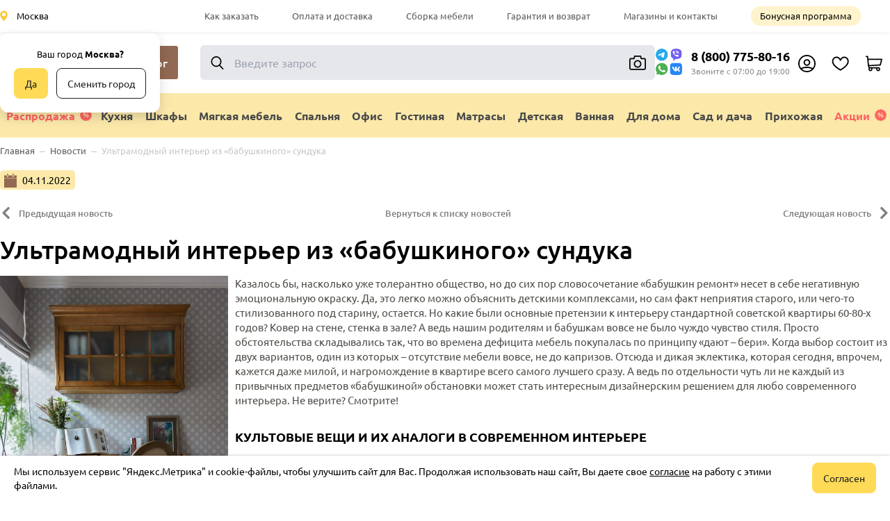

--- FILE ---
content_type: text/html;charset=utf-8
request_url: https://hypermarketmebel.ru/news/trendy-grandma-interior/
body_size: 123110
content:
<!DOCTYPE html><html  data-capo=""><head><meta charset="utf-8">
<meta charset="utf-8">
<meta name="viewport" content="width=device-width, initial-scale=1">
<meta name="viewport" content="width=device-width, initial-scale=1, maximum-scale=1">
<title>Ультрамодный интерьер из «бабушкиного» сундука - Первый гипермаркет мебели</title>
<style>*,:after,:before{--tw-border-spacing-x:0;--tw-border-spacing-y:0;--tw-translate-x:0;--tw-translate-y:0;--tw-rotate:0;--tw-skew-x:0;--tw-skew-y:0;--tw-scale-x:1;--tw-scale-y:1;--tw-pan-x: ;--tw-pan-y: ;--tw-pinch-zoom: ;--tw-scroll-snap-strictness:proximity;--tw-gradient-from-position: ;--tw-gradient-via-position: ;--tw-gradient-to-position: ;--tw-ordinal: ;--tw-slashed-zero: ;--tw-numeric-figure: ;--tw-numeric-spacing: ;--tw-numeric-fraction: ;--tw-ring-inset: ;--tw-ring-offset-width:0px;--tw-ring-offset-color:#fff;--tw-ring-color:rgba(59,130,246,.5);--tw-ring-offset-shadow:0 0 #0000;--tw-ring-shadow:0 0 #0000;--tw-shadow:0 0 #0000;--tw-shadow-colored:0 0 #0000;--tw-blur: ;--tw-brightness: ;--tw-contrast: ;--tw-grayscale: ;--tw-hue-rotate: ;--tw-invert: ;--tw-saturate: ;--tw-sepia: ;--tw-drop-shadow: ;--tw-backdrop-blur: ;--tw-backdrop-brightness: ;--tw-backdrop-contrast: ;--tw-backdrop-grayscale: ;--tw-backdrop-hue-rotate: ;--tw-backdrop-invert: ;--tw-backdrop-opacity: ;--tw-backdrop-saturate: ;--tw-backdrop-sepia: ;--tw-contain-size: ;--tw-contain-layout: ;--tw-contain-paint: ;--tw-contain-style: }::backdrop{--tw-border-spacing-x:0;--tw-border-spacing-y:0;--tw-translate-x:0;--tw-translate-y:0;--tw-rotate:0;--tw-skew-x:0;--tw-skew-y:0;--tw-scale-x:1;--tw-scale-y:1;--tw-pan-x: ;--tw-pan-y: ;--tw-pinch-zoom: ;--tw-scroll-snap-strictness:proximity;--tw-gradient-from-position: ;--tw-gradient-via-position: ;--tw-gradient-to-position: ;--tw-ordinal: ;--tw-slashed-zero: ;--tw-numeric-figure: ;--tw-numeric-spacing: ;--tw-numeric-fraction: ;--tw-ring-inset: ;--tw-ring-offset-width:0px;--tw-ring-offset-color:#fff;--tw-ring-color:rgba(59,130,246,.5);--tw-ring-offset-shadow:0 0 #0000;--tw-ring-shadow:0 0 #0000;--tw-shadow:0 0 #0000;--tw-shadow-colored:0 0 #0000;--tw-blur: ;--tw-brightness: ;--tw-contrast: ;--tw-grayscale: ;--tw-hue-rotate: ;--tw-invert: ;--tw-saturate: ;--tw-sepia: ;--tw-drop-shadow: ;--tw-backdrop-blur: ;--tw-backdrop-brightness: ;--tw-backdrop-contrast: ;--tw-backdrop-grayscale: ;--tw-backdrop-hue-rotate: ;--tw-backdrop-invert: ;--tw-backdrop-opacity: ;--tw-backdrop-saturate: ;--tw-backdrop-sepia: ;--tw-contain-size: ;--tw-contain-layout: ;--tw-contain-paint: ;--tw-contain-style: }/*! tailwindcss v3.4.15 | MIT License | https://tailwindcss.com*/*,:after,:before{border:0 solid #e5e7eb;box-sizing:border-box}:after,:before{--tw-content:""}:host,html{line-height:1.5;-webkit-text-size-adjust:100%;font-family:ui-sans-serif,system-ui,sans-serif,Apple Color Emoji,Segoe UI Emoji,Segoe UI Symbol,Noto Color Emoji;font-feature-settings:normal;font-variation-settings:normal;-moz-tab-size:4;-o-tab-size:4;tab-size:4;-webkit-tap-highlight-color:transparent}body{line-height:inherit;margin:0}hr{border-top-width:1px;color:inherit;height:0}abbr:where([title]){-webkit-text-decoration:underline dotted;text-decoration:underline dotted}h1,h2,h3,h4,h5,h6{font-size:inherit;font-weight:inherit}a{color:inherit;text-decoration:inherit}b,strong{font-weight:bolder}code,kbd,pre,samp{font-family:ui-monospace,SFMono-Regular,Menlo,Monaco,Consolas,Liberation Mono,Courier New,monospace;font-feature-settings:normal;font-size:1em;font-variation-settings:normal}small{font-size:80%}sub,sup{font-size:75%;line-height:0;position:relative;vertical-align:baseline}sub{bottom:-.25em}sup{top:-.5em}table{border-collapse:collapse;border-color:inherit;text-indent:0}button,input,optgroup,select,textarea{color:inherit;font-family:inherit;font-feature-settings:inherit;font-size:100%;font-variation-settings:inherit;font-weight:inherit;letter-spacing:inherit;line-height:inherit;margin:0;padding:0}button,select{text-transform:none}button,input:where([type=button]),input:where([type=reset]),input:where([type=submit]){-webkit-appearance:button;background-color:transparent;background-image:none}:-moz-focusring{outline:auto}:-moz-ui-invalid{box-shadow:none}progress{vertical-align:baseline}::-webkit-inner-spin-button,::-webkit-outer-spin-button{height:auto}[type=search]{-webkit-appearance:textfield;outline-offset:-2px}::-webkit-search-decoration{-webkit-appearance:none}::-webkit-file-upload-button{-webkit-appearance:button;font:inherit}summary{display:list-item}blockquote,dd,dl,figure,h1,h2,h3,h4,h5,h6,hr,p,pre{margin:0}fieldset{margin:0}fieldset,legend{padding:0}menu,ol,ul{list-style:none;margin:0;padding:0}dialog{padding:0}textarea{resize:vertical}input::-moz-placeholder,textarea::-moz-placeholder{color:#9ca3af;opacity:1}input::placeholder,textarea::placeholder{color:#9ca3af;opacity:1}[role=button],button{cursor:pointer}:disabled{cursor:default}audio,canvas,embed,iframe,img,object,svg,video{display:block;vertical-align:middle}img,video{height:auto;max-width:100%}[hidden]:where(:not([hidden=until-found])){display:none}.container{width:100%}@media (min-width:640px){.container{max-width:640px}}@media (min-width:680px){.container{max-width:680px}}@media (min-width:768px){.container{max-width:768px}}@media (min-width:808px){.container{max-width:808px}}@media (min-width:1024px){.container{max-width:1024px}}@media (min-width:1064px){.container{max-width:1064px}}@media (min-width:1280px){.container{max-width:1280px}}@media (min-width:1320px){.container{max-width:1320px}}@media (min-width:1536px){.container{max-width:1536px}}.detail-block-biggest{position:relative;width:100%}@media (min-width:768px){.detail-block-biggest{max-width:58%;width:58%}}@media (min-width:1024px){.detail-block-biggest{max-width:68.65%;width:68.65%}}.detail-block-smallest{width:100%}@media (min-width:768px){.detail-block-smallest{max-width:42%;padding-left:1.25rem;width:42%}}@media (min-width:1024px){.detail-block-smallest{max-width:31.35%;width:31.35%}}@media (min-width:1280px){.detail-block-smallest{padding-left:2.5rem}}.pulsed-block{animation:pulseFade 2s cubic-bezier(.4,0,.6,1) infinite;border-radius:.75rem;--tw-bg-opacity:1;background-color:rgb(229 229 229/var(--tw-bg-opacity,1))}.sr-only{height:1px;margin:-1px;overflow:hidden;padding:0;position:absolute;width:1px;clip:rect(0,0,0,0);border-width:0;white-space:nowrap}.visible{visibility:visible}.invisible{visibility:hidden}.static{position:static}.\!fixed{position:fixed!important}.fixed{position:fixed}.absolute{position:absolute}.relative{position:relative}.sticky{position:sticky}.-left-\[100px\]{left:-100px}.-right-1{right:-.25rem}.-top-2{top:-.5rem}.bottom-0{bottom:0}.left-0{left:0}.left-1{left:.25rem}.left-2{left:.5rem}.left-4{left:1rem}.left-5{left:1.25rem}.right-0{right:0}.right-1{right:.25rem}.right-2{right:.5rem}.right-3{right:.75rem}.right-4{right:1rem}.right-5{right:1.25rem}.top-0{top:0}.top-1{top:.25rem}.top-12{top:3rem}.top-16{top:4rem}.top-3{top:.75rem}.top-7{top:1.75rem}.top-\[3em\]{top:3em}.top-\[60px\]{top:60px}.isolate{isolation:isolate}.z-10{z-index:10}.z-100{z-index:100}.z-20{z-index:20}.z-200{z-index:200}.z-30{z-index:30}.z-50{z-index:50}.z-500{z-index:500}.z-\[1001\]{z-index:1001}.z-\[300\]{z-index:300}.order-1{order:1}.order-10{order:10}.order-2{order:2}.order-3{order:3}.order-4{order:4}.order-5{order:5}.order-6{order:6}.order-8{order:8}.order-9{order:9}.m-1\.5{margin:.375rem}.m-2{margin:.5rem}.m-3{margin:.75rem}.m-5{margin:1.25rem}.-mx-3{margin-left:-.75rem;margin-right:-.75rem}.-mx-5{margin-left:-1.25rem;margin-right:-1.25rem}.mx-10{margin-left:2.5rem;margin-right:2.5rem}.mx-3{margin-left:.75rem;margin-right:.75rem}.mx-5{margin-left:1.25rem;margin-right:1.25rem}.mx-8{margin-left:2rem;margin-right:2rem}.mx-auto{margin-left:auto;margin-right:auto}.my-12{margin-bottom:3rem;margin-top:3rem}.my-36{margin-bottom:9rem;margin-top:9rem}.my-4{margin-bottom:1rem;margin-top:1rem}.my-5{margin-bottom:1.25rem;margin-top:1.25rem}.my-6{margin-bottom:1.5rem;margin-top:1.5rem}.my-8{margin-bottom:2rem;margin-top:2rem}.\!mb-0{margin-bottom:0!important}.-mb-16{margin-bottom:-4rem}.-mb-\[4\.6px\]{margin-bottom:-4.6px}.-ml-4{margin-left:-1rem}.-mr-4{margin-right:-1rem}.-mr-6{margin-right:-1.5rem}.-mr-\[25px\]{margin-right:-25px}.-mt-16{margin-top:-4rem}.-mt-2{margin-top:-.5rem}.-mt-20{margin-top:-5rem}.mb-0{margin-bottom:0}.mb-0\.5{margin-bottom:.125rem}.mb-1{margin-bottom:.25rem}.mb-1\.5{margin-bottom:.375rem}.mb-10{margin-bottom:2.5rem}.mb-12{margin-bottom:3rem}.mb-2{margin-bottom:.5rem}.mb-2\.5{margin-bottom:.625rem}.mb-24{margin-bottom:6rem}.mb-3{margin-bottom:.75rem}.mb-3\.5{margin-bottom:.875rem}.mb-4{margin-bottom:1rem}.mb-5{margin-bottom:1.25rem}.mb-6{margin-bottom:1.5rem}.mb-7{margin-bottom:1.75rem}.mb-8{margin-bottom:2rem}.mb-80{margin-bottom:20rem}.mb-\[0\.25rem\]{margin-bottom:.25rem}.mb-\[0\.3125rem\]{margin-bottom:.3125rem}.mb-\[1\.25em\]{margin-bottom:1.25em}.mb-\[1\.25rem\]{margin-bottom:1.25rem}.mb-\[1\.5rem\]{margin-bottom:1.5rem}.mb-\[15px\]{margin-bottom:15px}.ml-0{margin-left:0}.ml-0\.5{margin-left:.125rem}.ml-1{margin-left:.25rem}.ml-1\.5{margin-left:.375rem}.ml-10{margin-left:2.5rem}.ml-2{margin-left:.5rem}.ml-2\.5{margin-left:.625rem}.ml-3{margin-left:.75rem}.ml-4{margin-left:1rem}.ml-5{margin-left:1.25rem}.ml-6{margin-left:1.5rem}.ml-8{margin-left:2rem}.ml-\[10\%\]{margin-left:10%}.ml-\[2\.25rem\]{margin-left:2.25rem}.ml-\[20px\]{margin-left:20px}.mr-0{margin-right:0}.mr-0\.5{margin-right:.125rem}.mr-1{margin-right:.25rem}.mr-1\.5{margin-right:.375rem}.mr-10{margin-right:2.5rem}.mr-2{margin-right:.5rem}.mr-2\.5{margin-right:.625rem}.mr-3{margin-right:.75rem}.mr-3\.5{margin-right:.875rem}.mr-4{margin-right:1rem}.mr-5{margin-right:1.25rem}.mr-6{margin-right:1.5rem}.mr-8{margin-right:2rem}.mt-0{margin-top:0}.mt-0\.5{margin-top:.125rem}.mt-1{margin-top:.25rem}.mt-1\.5{margin-top:.375rem}.mt-10{margin-top:2.5rem}.mt-12{margin-top:3rem}.mt-2{margin-top:.5rem}.mt-2\.5{margin-top:.625rem}.mt-20{margin-top:5rem}.mt-3{margin-top:.75rem}.mt-3\.5{margin-top:.875rem}.mt-4{margin-top:1rem}.mt-5{margin-top:1.25rem}.mt-6{margin-top:1.5rem}.mt-60{margin-top:15rem}.mt-7{margin-top:1.75rem}.mt-8{margin-top:2rem}.mt-9{margin-top:2.25rem}.mt-\[0\.5rem\]{margin-top:.5rem}.mt-\[0\.75rem\]{margin-top:.75rem}.mt-\[1\.5rem\]{margin-top:1.5rem}.mt-\[10em\]{margin-top:10em}.mt-\[124px\]{margin-top:124px}.mt-\[1rem\]{margin-top:1rem}.mt-\[2\.25rem\]{margin-top:2.25rem}.mt-\[26px\]{margin-top:26px}.mt-\[2px\]{margin-top:2px}.mt-\[2rem\]{margin-top:2rem}.mt-\[3\.125rem\]{margin-top:3.125rem}.mt-\[32px\]{margin-top:32px}.mt-\[4\.125rem\]{margin-top:4.125rem}.mt-\[5em\]{margin-top:5em}.mt-\[5px\]{margin-top:5px}.mt-\[8px\]{margin-top:8px}.block{display:block}.inline-block{display:inline-block}.inline{display:inline}.flex{display:flex}.inline-flex{display:inline-flex}.table{display:table}.grid{display:grid}.contents{display:contents}.list-item{display:list-item}.\!hidden{display:none!important}.hidden{display:none}.aspect-\[1\/1\]{aspect-ratio:1/1}.aspect-\[16\/9\]{aspect-ratio:16/9}.aspect-\[3\/2\]{aspect-ratio:3/2}.size-full{height:100%;width:100%}.\!h-\[25px\]{height:25px!important}.h-1{height:.25rem}.h-1\.5{height:.375rem}.h-1\/2{height:50%}.h-10{height:2.5rem}.h-11{height:2.75rem}.h-12{height:3rem}.h-14{height:3.5rem}.h-16{height:4rem}.h-2{height:.5rem}.h-2\.5{height:.625rem}.h-3{height:.75rem}.h-32{height:8rem}.h-36{height:9rem}.h-4{height:1rem}.h-5{height:1.25rem}.h-6{height:1.5rem}.h-8{height:2rem}.h-9{height:2.25rem}.h-\[128px\]{height:128px}.h-\[1px\]{height:1px}.h-\[20px\]{height:20px}.h-\[23px\]{height:23px}.h-\[24px\]{height:24px}.h-\[28px\]{height:28px}.h-\[2px\]{height:2px}.h-\[3\.125rem\]{height:3.125rem}.h-\[3\.5rem\]{height:3.5rem}.h-\[3\.75rem\]{height:3.75rem}.h-\[36px\]{height:36px}.h-\[38px\]{height:38px}.h-\[3px\]{height:3px}.h-\[3rem\]{height:3rem}.h-\[44px\]{height:44px}.h-\[45px\]{height:45px}.h-\[46px\]{height:46px}.h-\[48px\]{height:48px}.h-\[500px\]{height:500px}.h-\[50px\]{height:50px}.h-\[60px\]{height:60px}.h-\[68px\]{height:68px}.h-\[70px\]{height:70px}.h-\[90px\]{height:90px}.h-\[calc\(100\%-500px\)\]{height:calc(100% - 500px)}.h-auto{height:auto}.h-dvh{height:100dvh}.h-fit{height:-moz-fit-content;height:fit-content}.h-full{height:100%}.h-screen{height:100vh}.max-h-14{max-height:3.5rem}.max-h-6{max-height:1.5rem}.max-h-96{max-height:24rem}.max-h-\[216px\]{max-height:216px}.max-h-\[250px\]{max-height:250px}.max-h-\[290px\]{max-height:290px}.max-h-\[500px\]{max-height:500px}.max-h-\[600px\]{max-height:600px}.max-h-full{max-height:100%}.min-h-0{min-height:0}.min-h-14{min-height:3.5rem}.min-h-24{min-height:6rem}.min-h-36{min-height:9rem}.min-h-4{min-height:1rem}.min-h-40{min-height:10rem}.min-h-7{min-height:1.75rem}.min-h-\[105px\]{min-height:105px}.min-h-\[18\.75rem\]{min-height:18.75rem}.min-h-\[26px\]{min-height:26px}.min-h-\[300px\]{min-height:300px}.min-h-\[396px\]{min-height:396px}.\!w-\[25px\]{width:25px!important}.w-1{width:.25rem}.w-1\.5{width:.375rem}.w-1\/2{width:50%}.w-1\/3{width:33.333333%}.w-10{width:2.5rem}.w-11{width:2.75rem}.w-14{width:3.5rem}.w-2{width:.5rem}.w-2\.5{width:.625rem}.w-2\/4{width:50%}.w-2\/5{width:40%}.w-24{width:6rem}.w-3{width:.75rem}.w-3\/5{width:60%}.w-32{width:8rem}.w-4{width:1rem}.w-40{width:10rem}.w-5{width:1.25rem}.w-6{width:1.5rem}.w-8{width:2rem}.w-\[100dvw\]{width:100dvw}.w-\[110px\]{width:110px}.w-\[120px\]{width:120px}.w-\[130px\]{width:130px}.w-\[140px\]{width:140px}.w-\[150px\]{width:150px}.w-\[170px\]{width:170px}.w-\[180px\]{width:180px}.w-\[200dvw\]{width:200dvw}.w-\[200px\]{width:200px}.w-\[210px\]{width:210px}.w-\[225px\]{width:225px}.w-\[250px\]{width:250px}.w-\[258px\]{width:258px}.w-\[260px\]{width:260px}.w-\[3\.5rem\]{width:3.5rem}.w-\[3\.75rem\]{width:3.75rem}.w-\[370px\]{width:370px}.w-\[44px\]{width:44px}.w-\[50\%\]{width:50%}.w-\[50px\]{width:50px}.w-\[60px\]{width:60px}.w-\[70px\]{width:70px}.w-\[73px\]{width:73px}.w-\[80\%\]{width:80%}.w-\[80px\]{width:80px}.w-\[81px\]{width:81px}.w-\[88px\]{width:88px}.w-\[90px\]{width:90px}.w-\[calc\(100\%-32px\)\]{width:calc(100% - 32px)}.w-\[calc\(100\%-60px\)\]{width:calc(100% - 60px)}.w-auto{width:auto}.w-dvw{width:100dvw}.w-fit{width:-moz-fit-content;width:fit-content}.w-full{width:100%}.w-screen{width:100vw}.min-w-11{min-width:2.75rem}.min-w-24{min-width:6rem}.min-w-52{min-width:13rem}.min-w-\[170px\]{min-width:170px}.min-w-\[20px\]{min-width:20px}.min-w-\[258px\]{min-width:258px}.min-w-\[320px\]{min-width:320px}.min-w-\[340px\]{min-width:340px}.min-w-\[90px\]{min-width:90px}.max-w-14{max-width:3.5rem}.max-w-2xl{max-width:42rem}.max-w-6{max-width:1.5rem}.max-w-7xl{max-width:80rem}.max-w-80{max-width:20rem}.max-w-\[150px\]{max-width:150px}.max-w-\[170px\]{max-width:170px}.max-w-\[200px\]{max-width:200px}.max-w-\[350px\]{max-width:350px}.max-w-\[400px\]{max-width:400px}.max-w-\[430px\]{max-width:430px}.max-w-\[50\%\]{max-width:50%}.max-w-\[500px\]{max-width:500px}.max-w-\[57rem\]{max-width:57rem}.max-w-\[680px\]{max-width:680px}.max-w-full{max-width:100%}.max-w-screen-sm{max-width:640px}.flex-none{flex:none}.flex-shrink{flex-shrink:1}.flex-shrink-0,.shrink-0{flex-shrink:0}.flex-grow,.grow{flex-grow:1}.basis-1\/4{flex-basis:25%}.translate-x-\[-100\%\]{--tw-translate-x:-100%}.translate-x-\[-100\%\],.translate-y-\[-300\%\]{transform:translate(var(--tw-translate-x),var(--tw-translate-y)) rotate(var(--tw-rotate)) skewX(var(--tw-skew-x)) skewY(var(--tw-skew-y)) scaleX(var(--tw-scale-x)) scaleY(var(--tw-scale-y))}.translate-y-\[-300\%\]{--tw-translate-y:-300%}.-rotate-90{--tw-rotate:-90deg}.-rotate-90,.rotate-180{transform:translate(var(--tw-translate-x),var(--tw-translate-y)) rotate(var(--tw-rotate)) skewX(var(--tw-skew-x)) skewY(var(--tw-skew-y)) scaleX(var(--tw-scale-x)) scaleY(var(--tw-scale-y))}.rotate-180{--tw-rotate:180deg}.rotate-90{--tw-rotate:90deg}.rotate-90,.transform{transform:translate(var(--tw-translate-x),var(--tw-translate-y)) rotate(var(--tw-rotate)) skewX(var(--tw-skew-x)) skewY(var(--tw-skew-y)) scaleX(var(--tw-scale-x)) scaleY(var(--tw-scale-y))}@keyframes pulseFade{0%,to{opacity:1}50%{opacity:.5}}.animate-pulse-fade{animation:pulseFade 2s cubic-bezier(.4,0,.6,1) infinite}@keyframes spin{to{transform:rotate(1turn)}}.animate-spin{animation:spin 1s linear infinite}.cursor-default{cursor:default}.cursor-grab{cursor:grab}.cursor-pointer{cursor:pointer}.select-none{-webkit-user-select:none;-moz-user-select:none;user-select:none}.resize{resize:both}.snap-y{scroll-snap-type:y var(--tw-scroll-snap-strictness)}.grid-cols-1{grid-template-columns:repeat(1,minmax(0,1fr))}.grid-cols-2{grid-template-columns:repeat(2,minmax(0,1fr))}.grid-cols-3{grid-template-columns:repeat(3,minmax(0,1fr))}.grid-cols-4{grid-template-columns:repeat(4,minmax(0,1fr))}.flex-row{flex-direction:row}.flex-col{flex-direction:column}.flex-col-reverse{flex-direction:column-reverse}.flex-wrap{flex-wrap:wrap}.flex-nowrap{flex-wrap:nowrap}.items-start{align-items:flex-start}.items-end{align-items:flex-end}.items-center{align-items:center}.items-stretch{align-items:stretch}.justify-start{justify-content:flex-start}.justify-end{justify-content:flex-end}.justify-center{justify-content:center}.justify-between{justify-content:space-between}.justify-items-start{justify-items:start}.justify-items-center{justify-items:center}.gap-1{gap:.25rem}.gap-1\.5{gap:.375rem}.gap-2{gap:.5rem}.gap-2\.5{gap:.625rem}.gap-3{gap:.75rem}.gap-4{gap:1rem}.gap-5{gap:1.25rem}.gap-\[4\.6px\]{gap:4.6px}.gap-x-1{-moz-column-gap:.25rem;column-gap:.25rem}.gap-x-1\.5{-moz-column-gap:.375rem;column-gap:.375rem}.gap-x-2{-moz-column-gap:.5rem;column-gap:.5rem}.gap-x-2\.5{-moz-column-gap:.625rem;column-gap:.625rem}.gap-x-3{-moz-column-gap:.75rem;column-gap:.75rem}.gap-x-4{-moz-column-gap:1rem;column-gap:1rem}.gap-x-5{-moz-column-gap:1.25rem;column-gap:1.25rem}.gap-x-8{-moz-column-gap:2rem;column-gap:2rem}.gap-x-\[2px\]{-moz-column-gap:2px;column-gap:2px}.gap-y-0\.5{row-gap:.125rem}.gap-y-1\.5{row-gap:.375rem}.gap-y-2{row-gap:.5rem}.gap-y-3{row-gap:.75rem}.gap-y-4{row-gap:1rem}.gap-y-5{row-gap:1.25rem}.gap-y-6{row-gap:1.5rem}.space-y-4>:not([hidden])~:not([hidden]){--tw-space-y-reverse:0;margin-bottom:calc(1rem*var(--tw-space-y-reverse));margin-top:calc(1rem*(1 - var(--tw-space-y-reverse)))}.divide-y>:not([hidden])~:not([hidden]){--tw-divide-y-reverse:0;border-bottom-width:calc(1px*var(--tw-divide-y-reverse));border-top-width:calc(1px*(1 - var(--tw-divide-y-reverse)))}.divide-slate-200>:not([hidden])~:not([hidden]){--tw-divide-opacity:1;border-color:rgb(226 232 240/var(--tw-divide-opacity,1))}.overflow-auto{overflow:auto}.overflow-hidden{overflow:hidden}.overflow-scroll{overflow:scroll}.overflow-y-auto{overflow-y:auto}.overflow-x-hidden{overflow-x:hidden}.overflow-y-hidden{overflow-y:hidden}.overflow-x-scroll{overflow-x:scroll}.overscroll-y-none{overscroll-behavior-y:none}.truncate{overflow:hidden;white-space:nowrap}.text-ellipsis,.truncate{text-overflow:ellipsis}.whitespace-nowrap{white-space:nowrap}.text-wrap{text-wrap:wrap}.text-nowrap{text-wrap:nowrap}.rounded{border-radius:.25rem}.rounded-2xl{border-radius:1rem}.rounded-3xl{border-radius:1.5rem}.rounded-\[2px\]{border-radius:2px}.rounded-\[5px\]{border-radius:5px}.rounded-\[7px\]{border-radius:7px}.rounded-\[8px\]{border-radius:8px}.rounded-full{border-radius:9999px}.rounded-lg{border-radius:.5rem}.rounded-md{border-radius:.375rem}.rounded-xl{border-radius:.75rem}.rounded-l-full{border-bottom-left-radius:9999px;border-top-left-radius:9999px}.rounded-r-full{border-bottom-right-radius:9999px;border-top-right-radius:9999px}.border{border-width:1px}.border-2{border-width:2px}.border-\[1px\]{border-width:1px}.border-\[6px\]{border-width:6px}.border-b{border-bottom-width:1px}.border-b-2{border-bottom-width:2px}.border-l{border-left-width:1px}.border-solid{border-style:solid}.\!border-\[\#ff6c6c\]{--tw-border-opacity:1!important;border-color:rgb(255 108 108/var(--tw-border-opacity,1))!important}.border-\[\#5073A8\]{--tw-border-opacity:1;border-color:rgb(80 115 168/var(--tw-border-opacity,1))}.border-\[\#AAAAAA\]{--tw-border-opacity:1;border-color:rgb(170 170 170/var(--tw-border-opacity,1))}.border-\[\#D9D9D9\]{--tw-border-opacity:1;border-color:rgb(217 217 217/var(--tw-border-opacity,1))}.border-\[\#E0E0E0\]{--tw-border-opacity:1;border-color:rgb(224 224 224/var(--tw-border-opacity,1))}.border-\[\#ECECEC\]{--tw-border-opacity:1;border-color:rgb(236 236 236/var(--tw-border-opacity,1))}.border-\[\#FFDA56\]{--tw-border-opacity:1;border-color:rgb(255 218 86/var(--tw-border-opacity,1))}.border-\[\#e4e4e4\]{--tw-border-opacity:1;border-color:rgb(228 228 228/var(--tw-border-opacity,1))}.border-\[\#e9e9e9\]{--tw-border-opacity:1;border-color:rgb(233 233 233/var(--tw-border-opacity,1))}.border-black{--tw-border-opacity:1;border-color:rgb(0 0 0/var(--tw-border-opacity,1))}.border-brand{--tw-border-opacity:1;border-color:rgb(255 218 86/var(--tw-border-opacity,1))}.border-gray-200{--tw-border-opacity:1;border-color:rgb(229 231 235/var(--tw-border-opacity,1))}.border-neutral-200{--tw-border-opacity:1;border-color:rgb(229 229 229/var(--tw-border-opacity,1))}.border-neutral-300{--tw-border-opacity:1;border-color:rgb(212 212 212/var(--tw-border-opacity,1))}.border-neutral-400{--tw-border-opacity:1;border-color:rgb(163 163 163/var(--tw-border-opacity,1))}.border-white{--tw-border-opacity:1;border-color:rgb(255 255 255/var(--tw-border-opacity,1))}.bg-\[\#000000\]{--tw-bg-opacity:1;background-color:rgb(0 0 0/var(--tw-bg-opacity,1))}.bg-\[\#229ed9\]{--tw-bg-opacity:1;background-color:rgb(34 158 217/var(--tw-bg-opacity,1))}.bg-\[\#25e3dc\]{--tw-bg-opacity:1;background-color:rgb(37 227 220/var(--tw-bg-opacity,1))}.bg-\[\#484848\]{--tw-bg-opacity:1;background-color:rgb(72 72 72/var(--tw-bg-opacity,1))}.bg-\[\#4D76A1\]{--tw-bg-opacity:1;background-color:rgb(77 118 161/var(--tw-bg-opacity,1))}.bg-\[\#926952\]{--tw-bg-opacity:1;background-color:rgb(146 105 82/var(--tw-bg-opacity,1))}.bg-\[\#D9D9D9\]{--tw-bg-opacity:1;background-color:rgb(217 217 217/var(--tw-bg-opacity,1))}.bg-\[\#E0E0E0\]{--tw-bg-opacity:1;background-color:rgb(224 224 224/var(--tw-bg-opacity,1))}.bg-\[\#ED812B\]{--tw-bg-opacity:1;background-color:rgb(237 129 43/var(--tw-bg-opacity,1))}.bg-\[\#F4F4F4\]{--tw-bg-opacity:1;background-color:rgb(244 244 244/var(--tw-bg-opacity,1))}.bg-\[\#FAFAFA\]{--tw-bg-opacity:1;background-color:rgb(250 250 250/var(--tw-bg-opacity,1))}.bg-\[\#FCE9AA\]{--tw-bg-opacity:1;background-color:rgb(252 233 170/var(--tw-bg-opacity,1))}.bg-\[\#FF1515\]{--tw-bg-opacity:1;background-color:rgb(255 21 21/var(--tw-bg-opacity,1))}.bg-\[\#FF9800\]{--tw-bg-opacity:1;background-color:rgb(255 152 0/var(--tw-bg-opacity,1))}.bg-\[\#FFEA9E\]{--tw-bg-opacity:1;background-color:rgb(255 234 158/var(--tw-bg-opacity,1))}.bg-\[\#aaaaaa\]{--tw-bg-opacity:1;background-color:rgb(170 170 170/var(--tw-bg-opacity,1))}.bg-\[\#e4e4e4\]{--tw-bg-opacity:1;background-color:rgb(228 228 228/var(--tw-bg-opacity,1))}.bg-\[\#fce9aa\]{--tw-bg-opacity:1;background-color:rgb(252 233 170/var(--tw-bg-opacity,1))}.bg-\[\#ffb4cc\]{--tw-bg-opacity:1;background-color:rgb(255 180 204/var(--tw-bg-opacity,1))}.bg-black{--tw-bg-opacity:1;background-color:rgb(0 0 0/var(--tw-bg-opacity,1))}.bg-black\/50{background-color:rgba(0,0,0,.5)}.bg-blue-link{--tw-bg-opacity:1;background-color:rgb(80 115 168/var(--tw-bg-opacity,1))}.bg-brand{--tw-bg-opacity:1;background-color:rgb(255 218 86/var(--tw-bg-opacity,1))}.bg-gray-100{--tw-bg-opacity:1;background-color:rgb(243 244 246/var(--tw-bg-opacity,1))}.bg-neutral-100{--tw-bg-opacity:1;background-color:rgb(245 245 245/var(--tw-bg-opacity,1))}.bg-neutral-200{--tw-bg-opacity:1;background-color:rgb(229 229 229/var(--tw-bg-opacity,1))}.bg-neutral-300{--tw-bg-opacity:1;background-color:rgb(212 212 212/var(--tw-bg-opacity,1))}.bg-red-500{--tw-bg-opacity:1;background-color:rgb(239 68 68/var(--tw-bg-opacity,1))}.bg-white{--tw-bg-opacity:1;background-color:rgb(255 255 255/var(--tw-bg-opacity,1))}.bg-\[url\(\'\/images\/menu\/location\.svg\'\)\]{background-image:url(/images/menu/location.svg)}.bg-\[url\(\'\/images\/ok\.svg\'\)\]{background-image:url(/images/ok.svg)}.bg-\[url\(\'\/images\/telegram_circle\.svg\'\)\]{background-image:url(/images/telegram_circle.svg)}.bg-\[url\(\'\/images\/vk\.svg\'\)\]{background-image:url(/images/vk.svg)}.bg-\[url\(\'\/public\/images\/instagram\.svg\'\)\]{background-image:url("data:image/svg+xml;charset=utf-8,%3Csvg xmlns='http://www.w3.org/2000/svg' viewBox='0 0 28.87 28.87'%3E%3Cdefs%3E%3ClinearGradient id='a' x1='-1.84' x2='32.16' y1='30.47' y2='-3.03' gradientUnits='userSpaceOnUse'%3E%3Cstop offset='0' stop-color='%23fed576'/%3E%3Cstop offset='.26' stop-color='%23f47133'/%3E%3Cstop offset='.61' stop-color='%23bc3081'/%3E%3Cstop offset='1' stop-color='%234c63d2'/%3E%3C/linearGradient%3E%3C/defs%3E%3Crect width='28.87' height='28.87' rx='6.48' ry='6.48' style='fill:url(%23a)'/%3E%3Cpath d='M10 5h9c.2.1.5.1.7.2a4.78 4.78 0 0 1 3.8 3.3 8 8 0 0 1 .3 1.5v8.8a6.94 6.94 0 0 1-1.2 3.1 5.51 5.51 0 0 1-4.5 1.9h-7.5a5.5 5.5 0 0 1-3.7-1.2A5.51 5.51 0 0 1 5 18.14v-7a7.6 7.6 0 0 1 .1-1.5 4.9 4.9 0 0 1 3.8-4.3zm-3.1 9.5v3.9a3.42 3.42 0 0 0 3.7 3.7q3.9.15 7.8 0c2.3 0 3.6-1.4 3.7-3.7q.15-3.9 0-7.8a3.52 3.52 0 0 0-3.7-3.7q-3.9-.15-7.8 0a3.42 3.42 0 0 0-3.7 3.7z' style='fill:%23fff'/%3E%3Cpath d='M9.64 14.54a4.91 4.91 0 0 1 4.9-4.9 5 5 0 0 1 4.9 4.9 4.91 4.91 0 0 1-4.9 4.9 5 5 0 0 1-4.9-4.9m4.9-3.1a3.05 3.05 0 1 0 3 3 3 3 0 0 0-3-3M18.34 9.44a1.16 1.16 0 0 1 1.2-1.2 1.29 1.29 0 0 1 1.2 1.2 1.2 1.2 0 0 1-2.4 0' style='fill:%23fff'/%3E%3C/svg%3E")}.bg-contain{background-size:contain}.bg-cover{background-size:cover}.bg-no-repeat{background-repeat:no-repeat}.fill-\[\#f4f4f4\]{fill:#f4f4f4}.fill-black{fill:#000}.object-contain{-o-object-fit:contain;object-fit:contain}.object-cover{-o-object-fit:cover;object-fit:cover}.p-0{padding:0}.p-1{padding:.25rem}.p-10{padding:2.5rem}.p-2{padding:.5rem}.p-3{padding:.75rem}.p-4{padding:1rem}.p-5{padding:1.25rem}.p-6{padding:1.5rem}.p-8{padding:2rem}.p-\[1\.5rem\]{padding:1.5rem}.p-\[10px\]{padding:10px}.p-\[13px\]{padding:13px}.px-1{padding-left:.25rem;padding-right:.25rem}.px-1\.5{padding-left:.375rem;padding-right:.375rem}.px-10{padding-left:2.5rem;padding-right:2.5rem}.px-2{padding-left:.5rem;padding-right:.5rem}.px-2\.5{padding-left:.625rem;padding-right:.625rem}.px-20{padding-left:5rem;padding-right:5rem}.px-3{padding-left:.75rem;padding-right:.75rem}.px-32{padding-left:8rem;padding-right:8rem}.px-4{padding-left:1rem;padding-right:1rem}.px-5{padding-left:1.25rem;padding-right:1.25rem}.px-5px{padding-left:5px;padding-right:5px}.px-8{padding-left:2rem;padding-right:2rem}.px-\[10px\]{padding-left:10px;padding-right:10px}.px-\[9px\]{padding-left:9px;padding-right:9px}.py-1{padding-bottom:.25rem;padding-top:.25rem}.py-10{padding-bottom:2.5rem;padding-top:2.5rem}.py-2{padding-bottom:.5rem;padding-top:.5rem}.py-2\.5{padding-bottom:.625rem;padding-top:.625rem}.py-3{padding-bottom:.75rem;padding-top:.75rem}.py-4{padding-bottom:1rem;padding-top:1rem}.py-5{padding-bottom:1.25rem;padding-top:1.25rem}.py-6{padding-bottom:1.5rem;padding-top:1.5rem}.py-7{padding-bottom:1.75rem;padding-top:1.75rem}.py-8{padding-bottom:2rem;padding-top:2rem}.py-9{padding-bottom:2.25rem;padding-top:2.25rem}.py-\[0\.325em\]{padding-bottom:.325em;padding-top:.325em}.py-\[0\.85rem\]{padding-bottom:.85rem;padding-top:.85rem}.py-\[12px\]{padding-bottom:12px;padding-top:12px}.py-\[14px\]{padding-bottom:14px;padding-top:14px}.pb-0{padding-bottom:0}.pb-10{padding-bottom:2.5rem}.pb-2{padding-bottom:.5rem}.pb-2\.5{padding-bottom:.625rem}.pb-3{padding-bottom:.75rem}.pb-4{padding-bottom:1rem}.pb-5{padding-bottom:1.25rem}.pb-6{padding-bottom:1.5rem}.pb-7{padding-bottom:1.75rem}.pb-8{padding-bottom:2rem}.pl-1{padding-left:.25rem}.pl-1\.5{padding-left:.375rem}.pl-10{padding-left:2.5rem}.pl-2{padding-left:.5rem}.pl-2\.5{padding-left:.625rem}.pl-20{padding-left:5rem}.pl-4{padding-left:1rem}.pl-5{padding-left:1.25rem}.pl-6{padding-left:1.5rem}.pl-\[10px\]{padding-left:10px}.pl-\[1rem\]{padding-left:1rem}.pr-0{padding-right:0}.pr-1\.5{padding-right:.375rem}.pr-2{padding-right:.5rem}.pr-2\.5{padding-right:.625rem}.pr-5{padding-right:1.25rem}.pr-6{padding-right:1.5rem}.pr-\[1rem\]{padding-right:1rem}.pt-0{padding-top:0}.pt-14{padding-top:3.5rem}.pt-2{padding-top:.5rem}.pt-20{padding-top:5rem}.pt-3{padding-top:.75rem}.pt-5{padding-top:1.25rem}.pt-6{padding-top:1.5rem}.pt-60{padding-top:15rem}.pt-8{padding-top:2rem}.pt-\[3px\]{padding-top:3px}.pt-\[72px\]{padding-top:72px}.text-center{text-align:center}.text-right{text-align:right}.align-super{vertical-align:super}.text-2xl{font-size:1.5rem;line-height:2rem}.text-\[0\.625rem\]{font-size:.625rem}.text-\[0\.75rem\]{font-size:.75rem}.text-\[0\.875rem\]{font-size:.875rem}.text-\[0\.8em\]{font-size:.8em}.text-\[0\.9375rem\]{font-size:.9375rem}.text-\[1\.125rem\]{font-size:1.125rem}.text-\[1\.25em\]{font-size:1.25em}.text-\[1\.5rem\]{font-size:1.5rem}.text-\[1\.875rem\]{font-size:1.875rem}.text-\[10px\]{font-size:10px}.text-\[13px\]{font-size:13px}.text-\[1rem\]{font-size:1rem}.text-\[22px\]{font-size:22px}.text-base{font-size:1rem;line-height:1.5rem}.text-lg{font-size:1.125rem;line-height:1.75rem}.text-sm{font-size:.875rem;line-height:1.25rem}.text-xl{font-size:1.25rem;line-height:1.75rem}.text-xs{font-size:.75rem;line-height:1rem}.font-\[0\.75rem\]{font-weight:.75rem}.font-\[0\.875rem\]{font-weight:.875rem}.font-\[1\.125rem\]{font-weight:1.125rem}.font-\[1\.5rem\]{font-weight:1.5rem}.font-\[1rem\]{font-weight:1rem}.font-\[400\]{font-weight:400}.font-bold{font-weight:700}.font-medium{font-weight:500}.font-normal{font-weight:400}.uppercase{text-transform:uppercase}.lowercase{text-transform:lowercase}.capitalize{text-transform:capitalize}.italic{font-style:italic}.leading-4{line-height:1rem}.leading-\[12px\]{line-height:12px}.leading-\[14px\]{line-height:14px}.leading-\[18\.2px\]{line-height:18.2px}.leading-\[20px\]{line-height:20px}.leading-\[24px\]{line-height:24px}.leading-\[2rem\]{line-height:2rem}.leading-none{line-height:1}.leading-relaxed{line-height:1.625}.tracking-wide{letter-spacing:.025em}.text-\[\#0b8806\]{--tw-text-opacity:1;color:rgb(11 136 6/var(--tw-text-opacity,1))}.text-\[\#18C139\]{--tw-text-opacity:1;color:rgb(24 193 57/var(--tw-text-opacity,1))}.text-\[\#1D1F20\]{--tw-text-opacity:1;color:rgb(29 31 32/var(--tw-text-opacity,1))}.text-\[\#313131\]{--tw-text-opacity:1;color:rgb(49 49 49/var(--tw-text-opacity,1))}.text-\[\#5073A8\],.text-\[\#5073a8\]{--tw-text-opacity:1;color:rgb(80 115 168/var(--tw-text-opacity,1))}.text-\[\#5a5a5a\]{--tw-text-opacity:1;color:rgb(90 90 90/var(--tw-text-opacity,1))}.text-\[\#6B6B6B\]{--tw-text-opacity:1;color:rgb(107 107 107/var(--tw-text-opacity,1))}.text-\[\#6D6D6D\]{--tw-text-opacity:1;color:rgb(109 109 109/var(--tw-text-opacity,1))}.text-\[\#AAAAAA\]{--tw-text-opacity:1;color:rgb(170 170 170/var(--tw-text-opacity,1))}.text-\[\#D9D9D9\]{--tw-text-opacity:1;color:rgb(217 217 217/var(--tw-text-opacity,1))}.text-\[\#F95353\]{--tw-text-opacity:1;color:rgb(249 83 83/var(--tw-text-opacity,1))}.text-\[\#aaa\]{--tw-text-opacity:1;color:rgb(170 170 170/var(--tw-text-opacity,1))}.text-\[\#c6c6c6\]{--tw-text-opacity:1;color:rgb(198 198 198/var(--tw-text-opacity,1))}.text-\[\#f8b711\]{--tw-text-opacity:1;color:rgb(248 183 17/var(--tw-text-opacity,1))}.text-\[\#ff0000\]{--tw-text-opacity:1;color:rgb(255 0 0/var(--tw-text-opacity,1))}.text-\[\#ff6c6c\]{--tw-text-opacity:1;color:rgb(255 108 108/var(--tw-text-opacity,1))}.text-black{--tw-text-opacity:1;color:rgb(0 0 0/var(--tw-text-opacity,1))}.text-blue-link{--tw-text-opacity:1;color:rgb(80 115 168/var(--tw-text-opacity,1))}.text-brand{--tw-text-opacity:1;color:rgb(255 218 86/var(--tw-text-opacity,1))}.text-gray-300{--tw-text-opacity:1;color:rgb(209 213 219/var(--tw-text-opacity,1))}.text-gray-700{--tw-text-opacity:1;color:rgb(55 65 81/var(--tw-text-opacity,1))}.text-gray-800{--tw-text-opacity:1;color:rgb(31 41 55/var(--tw-text-opacity,1))}.text-gray-900{--tw-text-opacity:1;color:rgb(17 24 39/var(--tw-text-opacity,1))}.text-green-400{--tw-text-opacity:1;color:rgb(74 222 128/var(--tw-text-opacity,1))}.text-green-500{--tw-text-opacity:1;color:rgb(34 197 94/var(--tw-text-opacity,1))}.text-neutral-200{--tw-text-opacity:1;color:rgb(229 229 229/var(--tw-text-opacity,1))}.text-neutral-400{--tw-text-opacity:1;color:rgb(163 163 163/var(--tw-text-opacity,1))}.text-neutral-500{--tw-text-opacity:1;color:rgb(115 115 115/var(--tw-text-opacity,1))}.text-neutral-800{--tw-text-opacity:1;color:rgb(38 38 38/var(--tw-text-opacity,1))}.text-neutral-900{--tw-text-opacity:1;color:rgb(23 23 23/var(--tw-text-opacity,1))}.text-red-500{--tw-text-opacity:1;color:rgb(239 68 68/var(--tw-text-opacity,1))}.text-red-600{--tw-text-opacity:1;color:rgb(220 38 38/var(--tw-text-opacity,1))}.underline{text-decoration-line:underline}.line-through{text-decoration-line:line-through}.placeholder-gray-500::-moz-placeholder{--tw-placeholder-opacity:1;color:rgb(107 114 128/var(--tw-placeholder-opacity,1))}.placeholder-gray-500::placeholder{--tw-placeholder-opacity:1;color:rgb(107 114 128/var(--tw-placeholder-opacity,1))}.opacity-0{opacity:0}.opacity-100{opacity:1}.shadow{--tw-shadow:0 1px 3px 0 rgba(0,0,0,.1),0 1px 2px -1px rgba(0,0,0,.1);--tw-shadow-colored:0 1px 3px 0 var(--tw-shadow-color),0 1px 2px -1px var(--tw-shadow-color)}.shadow,.shadow-\[0px_3px_18px_0px_\#0000001A\]{box-shadow:var(--tw-ring-offset-shadow,0 0 #0000),var(--tw-ring-shadow,0 0 #0000),var(--tw-shadow)}.shadow-\[0px_3px_18px_0px_\#0000001A\]{--tw-shadow:0px 3px 18px 0px #0000001a;--tw-shadow-colored:0px 3px 18px 0px var(--tw-shadow-color)}.shadow-\[0px_3px_18px_rgba\(0\2c 0\2c 0\2c 0\.1\)\]{--tw-shadow:0px 3px 18px rgba(0,0,0,.1);--tw-shadow-colored:0px 3px 18px var(--tw-shadow-color)}.shadow-\[0px_3px_18px_rgba\(0\2c 0\2c 0\2c 0\.1\)\],.shadow-block{box-shadow:var(--tw-ring-offset-shadow,0 0 #0000),var(--tw-ring-shadow,0 0 #0000),var(--tw-shadow)}.shadow-block{--tw-shadow:0px 3px 18px 0px #0000001a;--tw-shadow-colored:0px 3px 18px 0px var(--tw-shadow-color)}.shadow-lg{--tw-shadow:0 10px 15px -3px rgba(0,0,0,.1),0 4px 6px -4px rgba(0,0,0,.1);--tw-shadow-colored:0 10px 15px -3px var(--tw-shadow-color),0 4px 6px -4px var(--tw-shadow-color)}.shadow-lg,.shadow-sm{box-shadow:var(--tw-ring-offset-shadow,0 0 #0000),var(--tw-ring-shadow,0 0 #0000),var(--tw-shadow)}.shadow-sm{--tw-shadow:0 1px 2px 0 rgba(0,0,0,.05);--tw-shadow-colored:0 1px 2px 0 var(--tw-shadow-color)}.outline{outline-style:solid}.outline-brand{outline-color:#ffda56}.blur{--tw-blur:blur(8px)}.blur,.drop-shadow{filter:var(--tw-blur) var(--tw-brightness) var(--tw-contrast) var(--tw-grayscale) var(--tw-hue-rotate) var(--tw-invert) var(--tw-saturate) var(--tw-sepia) var(--tw-drop-shadow)}.drop-shadow{--tw-drop-shadow:drop-shadow(0 1px 2px rgba(0,0,0,.1)) drop-shadow(0 1px 1px rgba(0,0,0,.06))}.grayscale{--tw-grayscale:grayscale(100%)}.grayscale,.invert{filter:var(--tw-blur) var(--tw-brightness) var(--tw-contrast) var(--tw-grayscale) var(--tw-hue-rotate) var(--tw-invert) var(--tw-saturate) var(--tw-sepia) var(--tw-drop-shadow)}.invert{--tw-invert:invert(100%)}.sepia{--tw-sepia:sepia(100%)}.filter,.sepia{filter:var(--tw-blur) var(--tw-brightness) var(--tw-contrast) var(--tw-grayscale) var(--tw-hue-rotate) var(--tw-invert) var(--tw-saturate) var(--tw-sepia) var(--tw-drop-shadow)}.transition{transition-duration:.15s;transition-property:color,background-color,border-color,text-decoration-color,fill,stroke,opacity,box-shadow,transform,filter,-webkit-backdrop-filter;transition-property:color,background-color,border-color,text-decoration-color,fill,stroke,opacity,box-shadow,transform,filter,backdrop-filter;transition-property:color,background-color,border-color,text-decoration-color,fill,stroke,opacity,box-shadow,transform,filter,backdrop-filter,-webkit-backdrop-filter;transition-timing-function:cubic-bezier(.4,0,.2,1)}.duration-100{transition-duration:.1s}.duration-150{transition-duration:.15s}.duration-200{transition-duration:.2s}.duration-300{transition-duration:.3s}.duration-500{transition-duration:.5s}.ease-in{transition-timing-function:cubic-bezier(.4,0,1,1)}.ease-in-out{transition-timing-function:cubic-bezier(.4,0,.2,1)}.ease-out{transition-timing-function:cubic-bezier(0,0,.2,1)}@media (min-width:768px){.md\:detail-block-biggest{position:relative;width:100%}@media (min-width:768px){.md\:detail-block-biggest{max-width:58%;width:58%}}@media (min-width:1024px){.md\:detail-block-biggest{max-width:68.65%;width:68.65%}}}.placeholder\:text-\[\#AAAAAA\]::-moz-placeholder{--tw-text-opacity:1;color:rgb(170 170 170/var(--tw-text-opacity,1))}.placeholder\:text-\[\#AAAAAA\]::placeholder{--tw-text-opacity:1;color:rgb(170 170 170/var(--tw-text-opacity,1))}.first\:ml-2\.5:first-child{margin-left:.625rem}.first\:mt-0:first-child{margin-top:0}.first\:pt-0:first-child{padding-top:0}.last\:mb-0:last-child{margin-bottom:0}.last\:mr-2\.5:last-child{margin-right:.625rem}.last\:border-none:last-child{border-style:none}.last\:pb-0:last-child{padding-bottom:0}.hover\:rotate-90:hover{--tw-rotate:90deg;transform:translate(var(--tw-translate-x),var(--tw-translate-y)) rotate(var(--tw-rotate)) skewX(var(--tw-skew-x)) skewY(var(--tw-skew-y)) scaleX(var(--tw-scale-x)) scaleY(var(--tw-scale-y))}.hover\:border-\[\#D5D3D3\]:hover{--tw-border-opacity:1;border-color:rgb(213 211 211/var(--tw-border-opacity,1))}.hover\:bg-\[\#EFEFEF\]:hover{--tw-bg-opacity:1;background-color:rgb(239 239 239/var(--tw-bg-opacity,1))}.hover\:bg-brand-bright:hover{--tw-bg-opacity:1;background-color:rgb(255 235 164/var(--tw-bg-opacity,1))}.hover\:bg-neutral-200:hover{--tw-bg-opacity:1;background-color:rgb(229 229 229/var(--tw-bg-opacity,1))}.hover\:text-\[\#000\]:hover{--tw-text-opacity:1;color:rgb(0 0 0/var(--tw-text-opacity,1))}.hover\:text-\[\#ea421d\]:hover{--tw-text-opacity:1;color:rgb(234 66 29/var(--tw-text-opacity,1))}.hover\:underline:hover{text-decoration-line:underline}.hover\:brightness-110:hover{--tw-brightness:brightness(1.1);filter:var(--tw-blur) var(--tw-brightness) var(--tw-contrast) var(--tw-grayscale) var(--tw-hue-rotate) var(--tw-invert) var(--tw-saturate) var(--tw-sepia) var(--tw-drop-shadow)}.focus\:scroll-auto:focus{scroll-behavior:auto}@media (min-width:640px){.sm\:right-2{right:.5rem}.sm\:top-2{top:.5rem}.sm\:row-start-2{grid-row-start:2}.sm\:mx-0{margin-left:0}.sm\:-mr-0,.sm\:mx-0{margin-right:0}.sm\:-mt-\[100px\]{margin-top:-100px}.sm\:ml-0{margin-left:0}.sm\:ml-5{margin-left:1.25rem}.sm\:mr-0{margin-right:0}.sm\:mr-5{margin-right:1.25rem}.sm\:mt-0{margin-top:0}.sm\:mt-5{margin-top:1.25rem}.sm\:block{display:block}.sm\:flex{display:flex}.sm\:hidden{display:none}.sm\:h-\[auto\],.sm\:h-auto{height:auto}.sm\:max-h-\[calc\(100dvh-160px\)\]{max-height:calc(100dvh - 160px)}.sm\:w-\[457px\]{width:457px}.sm\:w-\[458px\]{width:458px}.sm\:w-\[600px\]{width:600px}.sm\:w-\[auto\]{width:auto}.sm\:w-\[calc\(200\%\+192px\)\]{width:calc(200% + 192px)}.sm\:w-\[calc\(50\%-96px\)\]{width:calc(50% - 96px)}.sm\:w-auto{width:auto}.sm\:w-full{width:100%}.sm\:max-w-\[calc\(100dvw-96px\)\]{max-width:calc(100dvw - 96px)}.sm\:grid-cols-3{grid-template-columns:repeat(3,minmax(0,1fr))}.sm\:justify-end{justify-content:flex-end}.sm\:rounded-xl{border-radius:.75rem}.sm\:p-0{padding:0}.sm\:p-6{padding:1.5rem}.sm\:px-6{padding-left:1.5rem;padding-right:1.5rem}.sm\:px-8{padding-left:2rem;padding-right:2rem}.sm\:pb-0{padding-bottom:0}.sm\:pb-2{padding-bottom:.5rem}.sm\:pt-0{padding-top:0}.sm\:text-2xl{font-size:1.5rem;line-height:2rem}}@media (min-width:768px){.md\:-left-\[50px\]{left:-50px}.md\:left-0{left:0}.md\:right-1{right:.25rem}.md\:top-0{top:0}.md\:top-\[4\.8em\]{top:4.8em}.md\:order-1{order:1}.md\:order-2{order:2}.md\:order-3{order:3}.md\:order-4{order:4}.md\:col-span-3{grid-column:span 3/span 3}.md\:row-start-2{grid-row-start:2}.md\:mx-0{margin-left:0;margin-right:0}.md\:mx-12{margin-left:3rem;margin-right:3rem}.md\:mb-0{margin-bottom:0}.md\:mb-12{margin-bottom:3rem}.md\:mb-5{margin-bottom:1.25rem}.md\:mb-7{margin-bottom:1.75rem}.md\:ml-0{margin-left:0}.md\:ml-2\.5{margin-left:.625rem}.md\:mr-0{margin-right:0}.md\:mr-2\.5{margin-right:.625rem}.md\:mr-3\.5{margin-right:.875rem}.md\:mr-4{margin-right:1rem}.md\:mr-5{margin-right:1.25rem}.md\:mr-6{margin-right:1.5rem}.md\:mr-\[1\.2rem\]{margin-right:1.2rem}.md\:mt-0{margin-top:0}.md\:mt-10{margin-top:2.5rem}.md\:mt-16{margin-top:4rem}.md\:mt-3{margin-top:.75rem}.md\:mt-4{margin-top:1rem}.md\:mt-5{margin-top:1.25rem}.md\:mt-8{margin-top:2rem}.md\:block{display:block}.md\:flex{display:flex}.md\:grid{display:grid}.md\:contents{display:contents}.md\:hidden{display:none}.md\:h-0{height:0}.md\:h-\[120px\]{height:120px}.md\:h-\[2\.875rem\]{height:2.875rem}.md\:h-\[3\.125rem\]{height:3.125rem}.md\:h-\[50px\]{height:50px}.md\:h-full{height:100%}.md\:min-h-0{min-height:0}.md\:w-1\/2{width:50%}.md\:w-\[100dvw\]{width:100dvw}.md\:w-\[170px\]{width:170px}.md\:w-\[2\.875rem\]{width:2.875rem}.md\:w-\[3\.125rem\]{width:3.125rem}.md\:w-\[300px\]{width:300px}.md\:w-\[33\.333\%\]{width:33.333%}.md\:w-\[50px\]{width:50px}.md\:w-\[595px\]{width:595px}.md\:w-\[66\.666\%\]{width:66.666%}.md\:w-\[668px\]{width:668px}.md\:w-auto{width:auto}.md\:w-fit{width:-moz-fit-content;width:fit-content}.md\:w-full{width:100%}.md\:min-w-96{min-width:24rem}.md\:min-w-\[180px\]{min-width:180px}.md\:max-w-\[176px\]{max-width:176px}.md\:max-w-\[335px\]{max-width:335px}.md\:max-w-\[500px\]{max-width:500px}.md\:max-w-\[668px\]{max-width:668px}.md\:max-w-screen-md{max-width:768px}.md\:grid-cols-2{grid-template-columns:repeat(2,minmax(0,1fr))}.md\:grid-cols-3{grid-template-columns:repeat(3,minmax(0,1fr))}.md\:flex-row{flex-direction:row}.md\:flex-col{flex-direction:column}.md\:items-end{align-items:flex-end}.md\:items-center{align-items:center}.md\:justify-end{justify-content:flex-end}.md\:justify-between{justify-content:space-between}.md\:justify-items-end{justify-items:end}.md\:rounded-none{border-radius:0}.md\:rounded-xl{border-radius:.75rem}.md\:border{border-width:1px}.md\:border-t{border-top-width:1px}.md\:border-solid{border-style:solid}.md\:border-\[1D1F20\]{border-color:1D1F20}.md\:border-neutral-200{--tw-border-opacity:1;border-color:rgb(229 229 229/var(--tw-border-opacity,1))}.md\:bg-\[\#F4F4F4\]{--tw-bg-opacity:1;background-color:rgb(244 244 244/var(--tw-bg-opacity,1))}.md\:bg-white{--tw-bg-opacity:1;background-color:rgb(255 255 255/var(--tw-bg-opacity,1))}.md\:p-12{padding:3rem}.md\:p-4{padding:1rem}.md\:p-5{padding:1.25rem}.md\:px-0{padding-left:0;padding-right:0}.md\:px-4{padding-left:1rem;padding-right:1rem}.md\:px-5{padding-left:1.25rem;padding-right:1.25rem}.md\:py-0{padding-bottom:0;padding-top:0}.md\:py-3{padding-bottom:.75rem;padding-top:.75rem}.md\:pb-4{padding-bottom:1rem}.md\:pr-0{padding-right:0}.md\:pr-\[1rem\]{padding-right:1rem}.md\:pt-0{padding-top:0}.md\:pt-7{padding-top:1.75rem}.md\:text-3xl{font-size:1.875rem;line-height:2.25rem}.md\:text-base{font-size:1rem;line-height:1.5rem}.md\:text-lg{font-size:1.125rem;line-height:1.75rem}.md\:leading-\[16px\]{line-height:16px}.md\:shadow-block{--tw-shadow:0px 3px 18px 0px #0000001a;--tw-shadow-colored:0px 3px 18px 0px var(--tw-shadow-color)}.md\:shadow-block,.md\:shadow-none{box-shadow:var(--tw-ring-offset-shadow,0 0 #0000),var(--tw-ring-shadow,0 0 #0000),var(--tw-shadow)}.md\:shadow-none{--tw-shadow:0 0 #0000;--tw-shadow-colored:0 0 #0000}}@media (min-width:1024px){.lg\:absolute{position:absolute}.lg\:top-0{top:0}.lg\:order-1{order:1}.lg\:order-2{order:2}.lg\:m-0{margin:0}.lg\:mr-0{margin-right:0}.lg\:mr-12{margin-right:3rem}.lg\:mr-14{margin-right:3.5rem}.lg\:mr-8{margin-right:2rem}.lg\:mr-\[1\.4rem\]{margin-right:1.4rem}.lg\:mr-\[32px\]{margin-right:32px}.lg\:mt-0{margin-top:0}.lg\:mt-\[101px\]{margin-top:101px}.lg\:block{display:block}.lg\:flex{display:flex}.lg\:hidden{display:none}.lg\:h-\[46px\]{height:46px}.lg\:h-\[90px\]{height:90px}.lg\:h-auto{height:auto}.lg\:w-1\/2{width:50%}.lg\:w-1\/3{width:33.333333%}.lg\:w-2\/3{width:66.666667%}.lg\:w-5\/6{width:83.333333%}.lg\:w-\[28\%\]{width:28%}.lg\:w-\[36\%\]{width:36%}.lg\:w-\[467px\]{width:467px}.lg\:w-\[668px\]{width:668px}.lg\:w-\[808px\]{width:808px}.lg\:w-\[calc\(50\%-12px\)\]{width:calc(50% - 12px)}.lg\:w-auto{width:auto}.lg\:w-full{width:100%}.lg\:min-w-\[12\.5rem\]{min-width:12.5rem}.lg\:max-w-\[130px\]{max-width:130px}.lg\:max-w-\[520px\]{max-width:520px}.lg\:max-w-\[66\%\]{max-width:66%}.lg\:max-w-screen-lg{max-width:1024px}.lg\:grid-cols-4{grid-template-columns:repeat(4,minmax(0,1fr))}.lg\:flex-row{flex-direction:row}.lg\:gap-x-8{-moz-column-gap:2rem;column-gap:2rem}.lg\:border-b{border-bottom-width:1px}.lg\:bg-white{--tw-bg-opacity:1;background-color:rgb(255 255 255/var(--tw-bg-opacity,1))}.lg\:pb-8{padding-bottom:2rem}.lg\:pr-\[2rem\]{padding-right:2rem}.lg\:text-2xl{font-size:1.5rem;line-height:2rem}}@media (min-width:1280px){.xl\:left-1{left:.25rem}.xl\:left-2{left:.5rem}.xl\:left-3{left:.75rem}.xl\:right-2{right:.5rem}.xl\:mx-0{margin-left:0;margin-right:0}.xl\:-ml-5{margin-left:-1.25rem}.xl\:ml-0{margin-left:0}.xl\:mr-0{margin-right:0}.xl\:mr-24{margin-right:6rem}.xl\:mr-\[10px\]{margin-right:10px}.xl\:mr-\[3rem\]{margin-right:3rem}.xl\:mt-16{margin-top:4rem}.xl\:mt-6{margin-top:1.5rem}.xl\:block{display:block}.xl\:flex{display:flex}.xl\:hidden{display:none}.xl\:h-\[70px\]{height:70px}.xl\:w-2\/3,.xl\:w-4\/6{width:66.666667%}.xl\:w-\[176px\]{width:176px}.xl\:w-\[900px\]{width:900px}.xl\:w-\[calc\(100\%-294px\)\]{width:calc(100% - 294px)}.xl\:w-screen-xl{width:1280px}.xl\:max-w-screen-md{max-width:768px}.xl\:max-w-screen-xl{max-width:1280px}.xl\:grid-cols-4{grid-template-columns:repeat(4,minmax(0,1fr))}.xl\:gap-5{gap:1.25rem}.xl\:gap-x-4{-moz-column-gap:1rem;column-gap:1rem}.xl\:gap-y-10{row-gap:2.5rem}.xl\:px-0{padding-left:0;padding-right:0}.xl\:px-2\.5{padding-left:.625rem;padding-right:.625rem}.xl\:px-4{padding-left:1rem;padding-right:1rem}.xl\:pl-10{padding-left:2.5rem}.xl\:pr-0{padding-right:0}.xl\:pt-0{padding-top:0}.xl\:text-xl{font-size:1.25rem;line-height:1.75rem}.xl\:shadow-block{--tw-shadow:0px 3px 18px 0px #0000001a;--tw-shadow-colored:0px 3px 18px 0px var(--tw-shadow-color);box-shadow:var(--tw-ring-offset-shadow,0 0 #0000),var(--tw-ring-shadow,0 0 #0000),var(--tw-shadow)}}@media (min-width:1536px){.\32xl\:\!w-\[27\.5rem\]{width:27.5rem!important}.\32xl\:w-3\/4{width:75%}.\32xl\:w-\[1535px\]{width:1535px}.\32xl\:w-\[25\%\]{width:25%}.\32xl\:w-\[75\%\]{width:75%}.\32xl\:max-w-\[1535px\]{max-width:1535px}.\32xl\:max-w-screen-2xl{max-width:1536px}.\32xl\:origin-top-left{transform-origin:top left}.\32xl\:scale-\[1\.2\]{--tw-scale-x:1.2;--tw-scale-y:1.2;transform:translate(var(--tw-translate-x),var(--tw-translate-y)) rotate(var(--tw-rotate)) skewX(var(--tw-skew-x)) skewY(var(--tw-skew-y)) scaleX(var(--tw-scale-x)) scaleY(var(--tw-scale-y))}.\32xl\:grid-cols-5{grid-template-columns:repeat(5,minmax(0,1fr))}.\32xl\:text-\[1em\]{font-size:1em}}@media (max-width:1023px){.lg-max\:mb-2{margin-bottom:.5rem}.lg-max\:h-32{height:8rem}.lg-max\:w-32{width:8rem}.lg-max\:grid-cols-1{grid-template-columns:repeat(1,minmax(0,1fr))}.lg-max\:flex-wrap{flex-wrap:wrap}}@media (prefers-color-scheme:dark){.dark\:bg-neutral-700{--tw-bg-opacity:1;background-color:rgb(64 64 64/var(--tw-bg-opacity,1))}.dark\:text-gray-600{--tw-text-opacity:1;color:rgb(75 85 99/var(--tw-text-opacity,1))}.dark\:text-neutral-600{--tw-text-opacity:1;color:rgb(82 82 82/var(--tw-text-opacity,1))}}@media print{.print\:hidden{display:none}}.\[\&\:not\(\:first-child\)\]\:ml-6:not(:first-child){margin-left:1.5rem}.\[\&\>div\]\:ml-0>div{margin-left:0}.\[\&\>div\]\:ml-auto>div{margin-left:auto}.\[\&\>div\]\:flex>div{display:flex}.\[\&\>div\]\:h-10>div{height:2.5rem}.\[\&\>div\]\:w-1\/3>div{width:33.333333%}.\[\&\>div\]\:cursor-pointer>div{cursor:pointer}.\[\&\>div\]\:items-center>div{align-items:center}.\[\&\>div\]\:justify-center>div{justify-content:center}.\[\&\>div\]\:rounded>div{border-radius:.25rem}.\[\&\>div\]\:border>div{border-width:1px}.\[\&\>div\]\:border-solid>div{border-style:solid}.\[\&\>div\]\:border-\[\#E0E0E0\]>div{--tw-border-opacity:1;border-color:rgb(224 224 224/var(--tw-border-opacity,1))}@media (min-width:1024px){.lg\:\[\&\>div\]\:contents>div{display:contents}}.\[\&\>h2\]\:text-xl>h2{font-size:1.25rem;line-height:1.75rem}.\[\&\>h2\]\:font-medium>h2{font-weight:500}.\[\&\>h2\]\:text-\[\#1D1F20\]>h2{--tw-text-opacity:1;color:rgb(29 31 32/var(--tw-text-opacity,1))}@media (min-width:640px){.\[\&\>h2\]\:sm\:text-2xl>h2{font-size:1.5rem;line-height:2rem}}.\[\&\>input\]\:placeholder\:text-\[\#AAAAAA\]>input::-moz-placeholder{--tw-text-opacity:1;color:rgb(170 170 170/var(--tw-text-opacity,1))}.\[\&\>input\]\:placeholder\:text-\[\#AAAAAA\]>input::placeholder{--tw-text-opacity:1;color:rgb(170 170 170/var(--tw-text-opacity,1))}.\[\&\>p\]\:ml-1>p{margin-left:.25rem}.\[\&\>p\]\:text-\[\#313131\]>p{--tw-text-opacity:1;color:rgb(49 49 49/var(--tw-text-opacity,1))}.\[\&_p\]\:text-sm p{font-size:.875rem;line-height:1.25rem}.\[\&_p\]\:text-\[\#6D6D6D\] p{--tw-text-opacity:1;color:rgb(109 109 109/var(--tw-text-opacity,1))}</style>
<style>html{font-size:16px}*{box-sizing:border-box;margin:0;padding:0;-webkit-tap-highlight-color:rgba(0,0,0,0)}a{color:inherit;text-decoration:inherit}input{font:inherit}img,video{border-style:solid;height:auto;max-width:100%}*,:after,:before{border:0 solid;box-sizing:border-box}audio,canvas,embed,iframe,img,object,svg,video{display:block;vertical-align:middle}img{font-size:12px;overflow:hidden}:root{--color-theme:#ffda56;--color-link:#5073a8;--color-grey:#efefef;--color-yellow:#fce9aa}.perfomance{background-color:#0a3a68;bottom:0;color:#fff;display:none;font-size:14px;left:0;padding:10px 20px;position:fixed;z-index:99999}.perfomance.low span{color:#adff2f}.perfomance.many span{color:orange}.perfomance.high span{color:#ff558c}blockquote,dd,dl,figure,h1,h2,h3,h4,h5,h6,hr,p,pre{margin:0}body,div,html{border:0;font-family:Ubuntu;font-size:100%;margin:0;outline:0;padding:0;vertical-align:baseline;-ms-text-size-adjust:100%;-moz-text-size-adjust:100%;-webkit-text-size-adjust:100%}body{line-height:1.45}.open_menu{max-width:100%;overflow:hidden!important}.preloader{background-color:hsla(0,0%,100%,.75);background-image:url(/images/eclipse-big.svg);background-position:50%;background-repeat:no-repeat;background-size:150px;height:100%;left:0;position:absolute;top:0;width:100%;z-index:10}.nuxt-progress{box-shadow:0 0 5px #f9d86d}h2{font-size:28px}h2,h3{font-weight:bolder}h3{font-size:21px}.v-navigation-drawer,.v-overlay{z-index:1001!important}.v-slider__thumb{height:16px!important;width:16px!important}.content{align-items:center;display:flex;flex-direction:column;flex-wrap:wrap;justify-content:center}@media screen and (max-width:1280px){.content{overflow:hidden}}.container{width:1280px}@media screen and (max-width:1280px){.container{width:100%}}@media screen and (min-width:1536px){.container{width:1535px}}.text-align-left{text-align:left}.text-align-center{text-align:center}.text-align-right{text-align:right}.col.span_12{display:flex;flex-flow:row wrap;gap:30px;justify-content:flex-start}.col.span_12 .col_1{width:calc(8.33333% - 27.5px)}@media (max-width:999px){.col.span_12 .col_1:empty{display:none}.col.span_12 .col_1.no-media{width:calc(8.33333% - 27.5px)}.col.span_12 .col_1{width:100%}}.col.span_12 .col_2{width:calc(16.66667% - 25px)}@media (max-width:999px){.col.span_12 .col_2:empty{display:none}.col.span_12 .col_2.no-media{width:calc(16.66667% - 25px)}.col.span_12 .col_2{width:100%}}.col.span_12 .col_3{width:calc(25% - 22.5px)}@media (max-width:999px){.col.span_12 .col_3:empty{display:none}.col.span_12 .col_3.no-media{width:calc(25% - 22.5px)}.col.span_12 .col_3{width:100%}}.col.span_12 .col_4{width:calc(33.33333% - 20px)}@media (max-width:999px){.col.span_12 .col_4:empty{display:none}.col.span_12 .col_4.no-media{width:calc(33.33333% - 20px)}.col.span_12 .col_4{width:100%}}.col.span_12 .col_5{width:calc(41.66667% - 17.5px)}@media (max-width:999px){.col.span_12 .col_5:empty{display:none}.col.span_12 .col_5.no-media{width:calc(41.66667% - 17.5px)}.col.span_12 .col_5{width:100%}}.col.span_12 .col_6{width:calc(50% - 15px)}@media (max-width:999px){.col.span_12 .col_6:empty{display:none}.col.span_12 .col_6.no-media{width:calc(50% - 15px)}.col.span_12 .col_6{width:100%}}.col.span_12 .col_7{width:calc(58.33333% - 12.5px)}@media (max-width:999px){.col.span_12 .col_7:empty{display:none}.col.span_12 .col_7.no-media{width:calc(58.33333% - 12.5px)}.col.span_12 .col_7{width:100%}}.col.span_12 .col_8{width:calc(66.66667% - 10px)}@media (max-width:999px){.col.span_12 .col_8:empty{display:none}.col.span_12 .col_8.no-media{width:calc(66.66667% - 10px)}.col.span_12 .col_8{width:100%}}.col.span_12 .col_9{width:calc(75% - 7.5px)}@media (max-width:999px){.col.span_12 .col_9:empty{display:none}.col.span_12 .col_9.no-media{width:calc(75% - 7.5px)}.col.span_12 .col_9{width:100%}}.col.span_12 .col_10{width:calc(83.33333% - 5px)}@media (max-width:999px){.col.span_12 .col_10:empty{display:none}.col.span_12 .col_10.no-media{width:calc(83.33333% - 5px)}.col.span_12 .col_10{width:100%}}.col.span_12 .col_11{width:calc(91.66667% - 2.5px)}@media (max-width:999px){.col.span_12 .col_11:empty{display:none}.col.span_12 .col_11.no-media{width:calc(91.66667% - 2.5px)}.col.span_12 .col_11{width:100%}}.col.span_12 .col_12{width:100%}@media (max-width:999px){.col.span_12 .col_12:empty{display:none}.col.span_12 .col_12,.col.span_12 .col_12.no-media{width:100%}}.no-wrap.overflow-x{display:flex;flex-wrap:nowrap;gap:30px;overflow-x:auto}.no-wrap.overflow-x::-webkit-scrollbar{display:none}.no-wrap.overflow-x>*{flex:0 0 calc(100% - 30px)}.l-pop .l-pop__body{height:calc(100% - 64px)!important}.l-pop-new .l-pop__body{height:100%!important}.block-preloader{background-color:hsla(0,0%,100%,.4);background-image:url(/svg/eclipse-big.svg);background-position:50%;background-repeat:no-repeat;background-size:150px;height:100%;left:0;position:absolute;top:0;width:100%;z-index:9999}.block-preloader-outer{overflow:hidden;position:relative}@media print{.bottom-menu,header{display:none}.product-operations{display:none!important}.basket-card{flex-wrap:nowrap!important}jdiv{display:none!important}}@media screen and (min-width:1536px){html{font-size:17px}}</style>
<style>.font-color-grey,.font-grey{color:#aaa}.font-color-red,.font-red{color:#ff6161}.text-color-link{color:#4b7ac2;cursor:pointer}.rouble{font-family:Rouble}.personal-content{padding:0 20px}.font-size-12{font-size:12px}.font-size-14{font-size:14px}.font-size-16{font-size:16px}.font-size-18{font-size:18px}.font-size-20{font-size:20px}.font-size-22{font-size:22px}.font-size-24{font-size:24px}.col-1{flex:0 0 8.333333%;max-width:8.333333%}.col-2{flex:0 0 16.666667%;max-width:16.666667%}.col-3{flex:0 0 25%;max-width:25%}.col-4{flex:0 0 33.333333%;max-width:33.333333%}.col-5{flex:0 0 41.666667%;max-width:41.666667%}.col-6{flex:0 0 50%;max-width:50%}.col-7{flex:0 0 58.333333%;max-width:58.333333%}.col-8{flex:0 0 66.666667%;max-width:66.666667%}.col-9{flex:0 0 75%;max-width:75%}.col-10{flex:0 0 83.333333%;max-width:83.333333%}.col-11{flex:0 0 91.666667%;max-width:91.666667%}.col-12{flex:0 0 100%;max-width:100%}.text-align-left{text-align:left}.text-align-right{text-align:right}.text-align-center{text-align:center}.bold{font-weight:500}@media (min-width:900px){.personal-card{background-color:#fff;border-radius:12px;box-shadow:0 7px 18px rgba(0,0,0,.1);padding:30px}}@media (max-width:899px){.personal-card{background-color:#fff;border-radius:12px;box-shadow:0 7px 18px rgba(0,0,0,.1);padding:25px}}.title{font-weight:500;margin:12px 20px}.mobile .title,.title{font-size:18px}.desktop .title{font-size:24px;margin:0 20px}</style>
<style>@font-face{font-display:block;font-family:Ubuntu;font-style:italic;font-weight:300;src:url(/fonts/google/4iCp6KVjbNBYlgoKejZftVyCN4Ffgg.woff2) format("woff2");unicode-range:u+0460-052f,u+1c80-1c88,u+20b4,u+2de0-2dff,u+a640-a69f,u+fe2e-fe2f}@font-face{font-display:block;font-family:Ubuntu;font-style:italic;font-weight:300;src:url(/fonts/google/4iCp6KVjbNBYlgoKejZftVyLN4Ffgg.woff2) format("woff2");unicode-range:u+0400-045f,u+0490-0491,u+04b0-04b1,u+2116}@font-face{font-display:block;font-family:Ubuntu;font-style:italic;font-weight:300;src:url(/fonts/google/4iCp6KVjbNBYlgoKejZftVyDN4Ffgg.woff2) format("woff2");unicode-range:u+1f??}@font-face{font-display:block;font-family:Ubuntu;font-style:italic;font-weight:300;src:url(/fonts/google/4iCp6KVjbNBYlgoKejZftVyMN4Ffgg.woff2) format("woff2");unicode-range:u+0370-03ff}@font-face{font-display:block;font-family:Ubuntu;font-style:italic;font-weight:300;src:url(/fonts/google/4iCp6KVjbNBYlgoKejZftVyBN4Ffgg.woff2) format("woff2");unicode-range:u+0100-024f,u+0259,u+1e??,u+2020,u+20a0-20ab,u+20ad-20cf,u+2113,u+2c60-2c7f,u+a720-a7ff}@font-face{font-display:block;font-family:Ubuntu;font-style:italic;font-weight:300;src:url(/fonts/google/4iCp6KVjbNBYlgoKejZftVyPN4E.woff2) format("woff2");unicode-range:u+00??,u+0131,u+0152-0153,u+02bb-02bc,u+02c6,u+02da,u+02dc,u+2000-206f,u+2074,u+20ac,u+2122,u+2191,u+2193,u+2212,u+2215,u+feff,u+fffd}@font-face{font-display:block;font-family:Ubuntu;font-style:italic;font-weight:400;src:url(/fonts/google/4iCu6KVjbNBYlgoKej75l0mwFg.woff2) format("woff2");unicode-range:u+0460-052f,u+1c80-1c88,u+20b4,u+2de0-2dff,u+a640-a69f,u+fe2e-fe2f}@font-face{font-display:block;font-family:Ubuntu;font-style:italic;font-weight:400;src:url(/fonts/google/4iCu6KVjbNBYlgoKej7wl0mwFg.woff2) format("woff2");unicode-range:u+0400-045f,u+0490-0491,u+04b0-04b1,u+2116}@font-face{font-display:block;font-family:Ubuntu;font-style:italic;font-weight:400;src:url(/fonts/google/4iCu6KVjbNBYlgoKej74l0mwFg.woff2) format("woff2");unicode-range:u+1f??}@font-face{font-display:block;font-family:Ubuntu;font-style:italic;font-weight:400;src:url(/fonts/google/4iCu6KVjbNBYlgoKej73l0mwFg.woff2) format("woff2");unicode-range:u+0370-03ff}@font-face{font-display:block;font-family:Ubuntu;font-style:italic;font-weight:400;src:url(/fonts/google/4iCu6KVjbNBYlgoKej76l0mwFg.woff2) format("woff2");unicode-range:u+0100-024f,u+0259,u+1e??,u+2020,u+20a0-20ab,u+20ad-20cf,u+2113,u+2c60-2c7f,u+a720-a7ff}@font-face{font-display:block;font-family:Ubuntu;font-style:italic;font-weight:400;src:url(/fonts/google/4iCu6KVjbNBYlgoKej70l0k.woff2) format("woff2");unicode-range:u+00??,u+0131,u+0152-0153,u+02bb-02bc,u+02c6,u+02da,u+02dc,u+2000-206f,u+2074,u+20ac,u+2122,u+2191,u+2193,u+2212,u+2215,u+feff,u+fffd}@font-face{font-display:block;font-family:Ubuntu;font-style:italic;font-weight:500;src:url(/fonts/google/4iCp6KVjbNBYlgoKejYHtFyCN4Ffgg.woff2) format("woff2");unicode-range:u+0460-052f,u+1c80-1c88,u+20b4,u+2de0-2dff,u+a640-a69f,u+fe2e-fe2f}@font-face{font-display:block;font-family:Ubuntu;font-style:italic;font-weight:500;src:url(/fonts/google/4iCp6KVjbNBYlgoKejYHtFyLN4Ffgg.woff2) format("woff2");unicode-range:u+0400-045f,u+0490-0491,u+04b0-04b1,u+2116}@font-face{font-display:block;font-family:Ubuntu;font-style:italic;font-weight:500;src:url(/fonts/google/4iCp6KVjbNBYlgoKejYHtFyDN4Ffgg.woff2) format("woff2");unicode-range:u+1f??}@font-face{font-display:block;font-family:Ubuntu;font-style:italic;font-weight:500;src:url(/fonts/google/4iCp6KVjbNBYlgoKejYHtFyMN4Ffgg.woff2) format("woff2");unicode-range:u+0370-03ff}@font-face{font-display:block;font-family:Ubuntu;font-style:italic;font-weight:500;src:url(/fonts/google/4iCp6KVjbNBYlgoKejYHtFyBN4Ffgg.woff2) format("woff2");unicode-range:u+0100-024f,u+0259,u+1e??,u+2020,u+20a0-20ab,u+20ad-20cf,u+2113,u+2c60-2c7f,u+a720-a7ff}@font-face{font-display:block;font-family:Ubuntu;font-style:italic;font-weight:500;src:url(/fonts/google/4iCp6KVjbNBYlgoKejYHtFyPN4E.woff2) format("woff2");unicode-range:u+00??,u+0131,u+0152-0153,u+02bb-02bc,u+02c6,u+02da,u+02dc,u+2000-206f,u+2074,u+20ac,u+2122,u+2191,u+2193,u+2212,u+2215,u+feff,u+fffd}@font-face{font-display:block;font-family:Ubuntu;font-style:italic;font-weight:700;src:url(/fonts/google/4iCp6KVjbNBYlgoKejZPslyCN4Ffgg.woff2) format("woff2");unicode-range:u+0460-052f,u+1c80-1c88,u+20b4,u+2de0-2dff,u+a640-a69f,u+fe2e-fe2f}@font-face{font-display:block;font-family:Ubuntu;font-style:italic;font-weight:700;src:url(/fonts/google/4iCp6KVjbNBYlgoKejZPslyLN4Ffgg.woff2) format("woff2");unicode-range:u+0400-045f,u+0490-0491,u+04b0-04b1,u+2116}@font-face{font-display:block;font-family:Ubuntu;font-style:italic;font-weight:700;src:url(/fonts/google/4iCp6KVjbNBYlgoKejZPslyDN4Ffgg.woff2) format("woff2");unicode-range:u+1f??}@font-face{font-display:block;font-family:Ubuntu;font-style:italic;font-weight:700;src:url(/fonts/google/4iCp6KVjbNBYlgoKejZPslyMN4Ffgg.woff2) format("woff2");unicode-range:u+0370-03ff}@font-face{font-display:block;font-family:Ubuntu;font-style:italic;font-weight:700;src:url(/fonts/google/4iCp6KVjbNBYlgoKejZPslyBN4Ffgg.woff2) format("woff2");unicode-range:u+0100-024f,u+0259,u+1e??,u+2020,u+20a0-20ab,u+20ad-20cf,u+2113,u+2c60-2c7f,u+a720-a7ff}@font-face{font-display:block;font-family:Ubuntu;font-style:italic;font-weight:700;src:url(/fonts/google/4iCp6KVjbNBYlgoKejZPslyPN4E.woff2) format("woff2");unicode-range:u+00??,u+0131,u+0152-0153,u+02bb-02bc,u+02c6,u+02da,u+02dc,u+2000-206f,u+2074,u+20ac,u+2122,u+2191,u+2193,u+2212,u+2215,u+feff,u+fffd}@font-face{font-display:block;font-family:Ubuntu;font-style:normal;font-weight:300;src:url(/fonts/google/4iCv6KVjbNBYlgoC1CzjvWyNL4U.woff2) format("woff2");unicode-range:u+0460-052f,u+1c80-1c88,u+20b4,u+2de0-2dff,u+a640-a69f,u+fe2e-fe2f}@font-face{font-display:block;font-family:Ubuntu;font-style:normal;font-weight:300;src:url(/fonts/google/4iCv6KVjbNBYlgoC1CzjtGyNL4U.woff2) format("woff2");unicode-range:u+0400-045f,u+0490-0491,u+04b0-04b1,u+2116}@font-face{font-display:block;font-family:Ubuntu;font-style:normal;font-weight:300;src:url(/fonts/google/4iCv6KVjbNBYlgoC1CzjvGyNL4U.woff2) format("woff2");unicode-range:u+1f??}@font-face{font-display:block;font-family:Ubuntu;font-style:normal;font-weight:300;src:url(/fonts/google/4iCv6KVjbNBYlgoC1Czjs2yNL4U.woff2) format("woff2");unicode-range:u+0370-03ff}@font-face{font-display:block;font-family:Ubuntu;font-style:normal;font-weight:300;src:url(/fonts/google/4iCv6KVjbNBYlgoC1CzjvmyNL4U.woff2) format("woff2");unicode-range:u+0100-024f,u+0259,u+1e??,u+2020,u+20a0-20ab,u+20ad-20cf,u+2113,u+2c60-2c7f,u+a720-a7ff}@font-face{font-display:block;font-family:Ubuntu;font-style:normal;font-weight:300;src:url(/fonts/google/4iCv6KVjbNBYlgoC1CzjsGyN.woff2) format("woff2");unicode-range:u+00??,u+0131,u+0152-0153,u+02bb-02bc,u+02c6,u+02da,u+02dc,u+2000-206f,u+2074,u+20ac,u+2122,u+2191,u+2193,u+2212,u+2215,u+feff,u+fffd}@font-face{font-display:block;font-family:Ubuntu;font-style:normal;font-weight:400;src:url(/fonts/google/4iCs6KVjbNBYlgoKcg72j00.woff2) format("woff2");unicode-range:u+0460-052f,u+1c80-1c88,u+20b4,u+2de0-2dff,u+a640-a69f,u+fe2e-fe2f}@font-face{font-display:block;font-family:Ubuntu;font-style:normal;font-weight:400;src:url(/fonts/google/4iCs6KVjbNBYlgoKew72j00.woff2) format("woff2");unicode-range:u+0400-045f,u+0490-0491,u+04b0-04b1,u+2116}@font-face{font-display:block;font-family:Ubuntu;font-style:normal;font-weight:400;src:url(/fonts/google/4iCs6KVjbNBYlgoKcw72j00.woff2) format("woff2");unicode-range:u+1f??}@font-face{font-display:block;font-family:Ubuntu;font-style:normal;font-weight:400;src:url(/fonts/google/4iCs6KVjbNBYlgoKfA72j00.woff2) format("woff2");unicode-range:u+0370-03ff}@font-face{font-display:block;font-family:Ubuntu;font-style:normal;font-weight:400;src:url(/fonts/google/4iCs6KVjbNBYlgoKcQ72j00.woff2) format("woff2");unicode-range:u+0100-024f,u+0259,u+1e??,u+2020,u+20a0-20ab,u+20ad-20cf,u+2113,u+2c60-2c7f,u+a720-a7ff}@font-face{font-display:block;font-family:Ubuntu;font-style:normal;font-weight:400;src:url(/fonts/google/4iCs6KVjbNBYlgoKfw72.woff2) format("woff2");unicode-range:u+00??,u+0131,u+0152-0153,u+02bb-02bc,u+02c6,u+02da,u+02dc,u+2000-206f,u+2074,u+20ac,u+2122,u+2191,u+2193,u+2212,u+2215,u+feff,u+fffd}@font-face{font-display:block;font-family:Ubuntu;font-style:normal;font-weight:500;src:url(/fonts/google/4iCv6KVjbNBYlgoCjC3jvWyNL4U.woff2) format("woff2");unicode-range:u+0460-052f,u+1c80-1c88,u+20b4,u+2de0-2dff,u+a640-a69f,u+fe2e-fe2f}@font-face{font-display:block;font-family:Ubuntu;font-style:normal;font-weight:500;src:url(/fonts/google/4iCv6KVjbNBYlgoCjC3jtGyNL4U.woff2) format("woff2");unicode-range:u+0400-045f,u+0490-0491,u+04b0-04b1,u+2116}@font-face{font-display:block;font-family:Ubuntu;font-style:normal;font-weight:500;src:url(/fonts/google/4iCv6KVjbNBYlgoCjC3jvGyNL4U.woff2) format("woff2");unicode-range:u+1f??}@font-face{font-display:block;font-family:Ubuntu;font-style:normal;font-weight:500;src:url(/fonts/google/4iCv6KVjbNBYlgoCjC3js2yNL4U.woff2) format("woff2");unicode-range:u+0370-03ff}@font-face{font-display:block;font-family:Ubuntu;font-style:normal;font-weight:500;src:url(/fonts/google/4iCv6KVjbNBYlgoCjC3jvmyNL4U.woff2) format("woff2");unicode-range:u+0100-024f,u+0259,u+1e??,u+2020,u+20a0-20ab,u+20ad-20cf,u+2113,u+2c60-2c7f,u+a720-a7ff}@font-face{font-display:block;font-family:Ubuntu;font-style:normal;font-weight:500;src:url(/fonts/google/4iCv6KVjbNBYlgoCjC3jsGyN.woff2) format("woff2");unicode-range:u+00??,u+0131,u+0152-0153,u+02bb-02bc,u+02c6,u+02da,u+02dc,u+2000-206f,u+2074,u+20ac,u+2122,u+2191,u+2193,u+2212,u+2215,u+feff,u+fffd}@font-face{font-display:block;font-family:Ubuntu;font-style:normal;font-weight:700;src:url(/fonts/google/4iCv6KVjbNBYlgoCxCvjvWyNL4U.woff2) format("woff2");unicode-range:u+0460-052f,u+1c80-1c88,u+20b4,u+2de0-2dff,u+a640-a69f,u+fe2e-fe2f}@font-face{font-display:block;font-family:Ubuntu;font-style:normal;font-weight:700;src:url(/fonts/google/4iCv6KVjbNBYlgoCxCvjtGyNL4U.woff2) format("woff2");unicode-range:u+0400-045f,u+0490-0491,u+04b0-04b1,u+2116}@font-face{font-display:block;font-family:Ubuntu;font-style:normal;font-weight:700;src:url(/fonts/google/4iCv6KVjbNBYlgoCxCvjvGyNL4U.woff2) format("woff2");unicode-range:u+1f??}@font-face{font-display:block;font-family:Ubuntu;font-style:normal;font-weight:700;src:url(/fonts/google/4iCv6KVjbNBYlgoCxCvjs2yNL4U.woff2) format("woff2");unicode-range:u+0370-03ff}@font-face{font-display:block;font-family:Ubuntu;font-style:normal;font-weight:700;src:url(/fonts/google/4iCv6KVjbNBYlgoCxCvjvmyNL4U.woff2) format("woff2");unicode-range:u+0100-024f,u+0259,u+1e??,u+2020,u+20a0-20ab,u+20ad-20cf,u+2113,u+2c60-2c7f,u+a720-a7ff}@font-face{font-display:block;font-family:Ubuntu;font-style:normal;font-weight:700;src:url(/fonts/google/4iCv6KVjbNBYlgoCxCvjsGyN.woff2) format("woff2");unicode-range:u+00??,u+0131,u+0152-0153,u+02bb-02bc,u+02c6,u+02da,u+02dc,u+2000-206f,u+2074,u+20ac,u+2122,u+2191,u+2193,u+2212,u+2215,u+feff,u+fffd}@font-face{font-display:swap;font-family:Rouble;font-style:normal;font-weight:400;src:url("[data-uri]") format("woff2")}@font-face{font-display:swap;font-family:Rouble;font-style:normal;font-weight:500;src:url("[data-uri]") format("woff2")}</style>
<style>@font-face{font-family:swiper-icons;font-style:normal;font-weight:400;src:url("data:application/font-woff;charset=utf-8;base64, [base64]//wADZ2x5ZgAAAywAAADMAAAD2MHtryVoZWFkAAABbAAAADAAAAA2E2+eoWhoZWEAAAGcAAAAHwAAACQC9gDzaG10eAAAAigAAAAZAAAArgJkABFsb2NhAAAC0AAAAFoAAABaFQAUGG1heHAAAAG8AAAAHwAAACAAcABAbmFtZQAAA/gAAAE5AAACXvFdBwlwb3N0AAAFNAAAAGIAAACE5s74hXjaY2BkYGAAYpf5Hu/j+W2+MnAzMYDAzaX6QjD6/4//Bxj5GA8AuRwMYGkAPywL13jaY2BkYGA88P8Agx4j+/8fQDYfA1AEBWgDAIB2BOoAeNpjYGRgYNBh4GdgYgABEMnIABJzYNADCQAACWgAsQB42mNgYfzCOIGBlYGB0YcxjYGBwR1Kf2WQZGhhYGBiYGVmgAFGBiQQkOaawtDAoMBQxXjg/wEGPcYDDA4wNUA2CCgwsAAAO4EL6gAAeNpj2M0gyAACqxgGNWBkZ2D4/wMA+xkDdgAAAHjaY2BgYGaAYBkGRgYQiAHyGMF8FgYHIM3DwMHABGQrMOgyWDLEM1T9/w8UBfEMgLzE////P/5//f/V/xv+r4eaAAeMbAxwIUYmIMHEgKYAYjUcsDAwsLKxc3BycfPw8jEQA/[base64]/uznmfPFBNODM2K7MTQ45YEAZqGP81AmGGcF3iPqOop0r1SPTaTbVkfUe4HXj97wYE+yNwWYxwWu4v1ugWHgo3S1XdZEVqWM7ET0cfnLGxWfkgR42o2PvWrDMBSFj/IHLaF0zKjRgdiVMwScNRAoWUoH78Y2icB/yIY09An6AH2Bdu/UB+yxopYshQiEvnvu0dURgDt8QeC8PDw7Fpji3fEA4z/PEJ6YOB5hKh4dj3EvXhxPqH/SKUY3rJ7srZ4FZnh1PMAtPhwP6fl2PMJMPDgeQ4rY8YT6Gzao0eAEA409DuggmTnFnOcSCiEiLMgxCiTI6Cq5DZUd3Qmp10vO0LaLTd2cjN4fOumlc7lUYbSQcZFkutRG7g6JKZKy0RmdLY680CDnEJ+UMkpFFe1RN7nxdVpXrC4aTtnaurOnYercZg2YVmLN/d/gczfEimrE/fs/bOuq29Zmn8tloORaXgZgGa78yO9/cnXm2BpaGvq25Dv9S4E9+5SIc9PqupJKhYFSSl47+Qcr1mYNAAAAeNptw0cKwkAAAMDZJA8Q7OUJvkLsPfZ6zFVERPy8qHh2YER+3i/BP83vIBLLySsoKimrqKqpa2hp6+jq6RsYGhmbmJqZSy0sraxtbO3sHRydnEMU4uR6yx7JJXveP7WrDycAAAAAAAH//wACeNpjYGRgYOABYhkgZgJCZgZNBkYGLQZtIJsFLMYAAAw3ALgAeNolizEKgDAQBCchRbC2sFER0YD6qVQiBCv/H9ezGI6Z5XBAw8CBK/m5iQQVauVbXLnOrMZv2oLdKFa8Pjuru2hJzGabmOSLzNMzvutpB3N42mNgZGBg4GKQYzBhYMxJLMlj4GBgAYow/P/PAJJhLM6sSoWKfWCAAwDAjgbRAAB42mNgYGBkAIIbCZo5IPrmUn0hGA0AO8EFTQAA") format("woff")}:root{--swiper-theme-color:#007aff}.swiper-container{list-style:none;margin-left:auto;margin-right:auto;overflow:hidden;padding:0;position:relative;z-index:1}.swiper-container-vertical>.swiper-wrapper{flex-direction:column}.swiper-wrapper{box-sizing:content-box;display:flex;height:100%;position:relative;transition-property:transform;width:100%;z-index:1}.swiper-container-android .swiper-slide,.swiper-wrapper{transform:translateZ(0)}.swiper-container-multirow>.swiper-wrapper{flex-wrap:wrap}.swiper-container-multirow-column>.swiper-wrapper{flex-direction:column;flex-wrap:wrap}.swiper-container-free-mode>.swiper-wrapper{margin:0 auto;transition-timing-function:ease-out}.swiper-slide{flex-shrink:0;height:100%;position:relative;transition-property:transform}.swiper-slide-invisible-blank{visibility:hidden}.swiper-container-autoheight,.swiper-container-autoheight .swiper-slide{height:auto}.swiper-container-autoheight .swiper-wrapper{align-items:flex-start;transition-property:transform,height}.swiper-container-3d{perspective:1200px}.swiper-container-3d .swiper-cube-shadow,.swiper-container-3d .swiper-slide,.swiper-container-3d .swiper-slide-shadow-bottom,.swiper-container-3d .swiper-slide-shadow-left,.swiper-container-3d .swiper-slide-shadow-right,.swiper-container-3d .swiper-slide-shadow-top,.swiper-container-3d .swiper-wrapper{transform-style:preserve-3d}.swiper-container-3d .swiper-slide-shadow-bottom,.swiper-container-3d .swiper-slide-shadow-left,.swiper-container-3d .swiper-slide-shadow-right,.swiper-container-3d .swiper-slide-shadow-top{height:100%;left:0;pointer-events:none;position:absolute;top:0;width:100%;z-index:10}.swiper-container-3d .swiper-slide-shadow-left{background-image:linear-gradient(270deg,rgba(0,0,0,.5),transparent)}.swiper-container-3d .swiper-slide-shadow-right{background-image:linear-gradient(90deg,rgba(0,0,0,.5),transparent)}.swiper-container-3d .swiper-slide-shadow-top{background-image:linear-gradient(0deg,rgba(0,0,0,.5),transparent)}.swiper-container-3d .swiper-slide-shadow-bottom{background-image:linear-gradient(180deg,rgba(0,0,0,.5),transparent)}.swiper-container-css-mode>.swiper-wrapper{overflow:auto;scrollbar-width:none;-ms-overflow-style:none}.swiper-container-css-mode>.swiper-wrapper::-webkit-scrollbar{display:none}.swiper-container-css-mode>.swiper-wrapper>.swiper-slide{scroll-snap-align:start start}.swiper-container-horizontal.swiper-container-css-mode>.swiper-wrapper{scroll-snap-type:x mandatory}.swiper-container-vertical.swiper-container-css-mode>.swiper-wrapper{scroll-snap-type:y mandatory}:root{--swiper-navigation-size:44px}.swiper-button-next,.swiper-button-prev{align-items:center;color:var(--swiper-navigation-color,var(--swiper-theme-color));cursor:pointer;display:flex;height:var(--swiper-navigation-size);justify-content:center;margin-top:calc(var(--swiper-navigation-size)*-1/2);position:absolute;top:50%;width:calc(var(--swiper-navigation-size)/44*27);z-index:10}.swiper-button-next.swiper-button-disabled,.swiper-button-prev.swiper-button-disabled{cursor:auto;opacity:.35;pointer-events:none}.swiper-button-next:after,.swiper-button-prev:after{font-family:swiper-icons;font-size:var(--swiper-navigation-size);font-variant:normal;letter-spacing:0;line-height:1;text-transform:none}.swiper-button-prev,.swiper-container-rtl .swiper-button-next{left:10px;right:auto}.swiper-button-prev:after,.swiper-container-rtl .swiper-button-next:after{content:"prev"}.swiper-button-next,.swiper-container-rtl .swiper-button-prev{left:auto;right:10px}.swiper-button-next:after,.swiper-container-rtl .swiper-button-prev:after{content:"next"}.swiper-button-next.swiper-button-white,.swiper-button-prev.swiper-button-white{--swiper-navigation-color:#fff}.swiper-button-next.swiper-button-black,.swiper-button-prev.swiper-button-black{--swiper-navigation-color:#000}.swiper-button-lock{display:none}.swiper-pagination{position:inherit!important;text-align:inherit!important;transform:inherit!important;transition:inherit!important;z-index:inherit!important}.swiper-pagination.swiper-pagination-hidden{opacity:0}.swiper-container-horizontal>.swiper-pagination-bullets,.swiper-pagination-custom,.swiper-pagination-fraction{bottom:10px;left:0;width:100%}.swiper-pagination-bullets-dynamic{font-size:0;overflow:hidden}.swiper-pagination-bullets-dynamic .swiper-pagination-bullet{position:relative;transform:scale(.33)}.swiper-pagination-bullets-dynamic .swiper-pagination-bullet-active,.swiper-pagination-bullets-dynamic .swiper-pagination-bullet-active-main{transform:scale(1)}.swiper-pagination-bullets-dynamic .swiper-pagination-bullet-active-prev{transform:scale(.66)}.swiper-pagination-bullets-dynamic .swiper-pagination-bullet-active-prev-prev{transform:scale(.33)}.swiper-pagination-bullets-dynamic .swiper-pagination-bullet-active-next{transform:scale(.66)}.swiper-pagination-bullets-dynamic .swiper-pagination-bullet-active-next-next{transform:scale(.33)}.swiper-pagination-bullet{background:#000;border-radius:100%;display:inline-block;height:8px;opacity:.2;width:8px}button.swiper-pagination-bullet{-webkit-appearance:none;-moz-appearance:none;appearance:none;border:none;box-shadow:none;margin:0;padding:0}.swiper-pagination-clickable .swiper-pagination-bullet{cursor:pointer}.swiper-pagination-bullet-active{background:var(--swiper-pagination-color,var(--swiper-theme-color));opacity:1}.swiper-container-vertical>.swiper-pagination-bullets{right:10px;top:50%;transform:translate3d(0,-50%,0)}.swiper-container-vertical>.swiper-pagination-bullets .swiper-pagination-bullet{display:block;margin:6px 0}.swiper-container-vertical>.swiper-pagination-bullets.swiper-pagination-bullets-dynamic{top:50%;transform:translateY(-50%);width:8px}.swiper-container-vertical>.swiper-pagination-bullets.swiper-pagination-bullets-dynamic .swiper-pagination-bullet{display:inline-block;transition:transform .2s,top .2s}.swiper-container-horizontal>.swiper-pagination-bullets .swiper-pagination-bullet{margin:0 4px}.swiper-container-horizontal>.swiper-pagination-bullets.swiper-pagination-bullets-dynamic{left:50%;transform:translateX(-50%);white-space:nowrap}.swiper-container-horizontal>.swiper-pagination-bullets.swiper-pagination-bullets-dynamic .swiper-pagination-bullet{transition:transform .2s,left .2s}.swiper-container-horizontal.swiper-container-rtl>.swiper-pagination-bullets-dynamic .swiper-pagination-bullet{transition:transform .2s,right .2s}.swiper-pagination-progressbar{background:rgba(0,0,0,.25);position:absolute}.swiper-pagination-progressbar .swiper-pagination-progressbar-fill{background:var(--swiper-pagination-color,var(--swiper-theme-color));height:100%;left:0;position:absolute;top:0;transform:scale(0);transform-origin:left top;width:100%}.swiper-container-rtl .swiper-pagination-progressbar .swiper-pagination-progressbar-fill{transform-origin:right top}.swiper-container-horizontal>.swiper-pagination-progressbar,.swiper-container-vertical>.swiper-pagination-progressbar.swiper-pagination-progressbar-opposite{height:4px;left:0;top:0;width:100%}.swiper-container-horizontal>.swiper-pagination-progressbar.swiper-pagination-progressbar-opposite,.swiper-container-vertical>.swiper-pagination-progressbar{height:100%;left:0;top:0;width:4px}.swiper-pagination-white{--swiper-pagination-color:#fff}.swiper-pagination-black{--swiper-pagination-color:#000}.swiper-pagination-lock{display:none}.swiper-scrollbar{background:rgba(0,0,0,.1);border-radius:10px;position:relative;-ms-touch-action:none}.swiper-container-horizontal>.swiper-scrollbar{bottom:3px;height:5px;left:1%;position:absolute;width:98%;z-index:50}.swiper-container-vertical>.swiper-scrollbar{height:98%;position:absolute;right:3px;top:1%;width:5px;z-index:50}.swiper-scrollbar-drag{background:rgba(0,0,0,.5);border-radius:10px;height:100%;left:0;position:relative;top:0;width:100%}.swiper-scrollbar-cursor-drag{cursor:move}.swiper-scrollbar-lock{display:none}.swiper-zoom-container{align-items:center;display:flex;height:100%;justify-content:center;text-align:center;width:100%}.swiper-zoom-container>canvas,.swiper-zoom-container>img,.swiper-zoom-container>svg{max-height:100%;max-width:100%;-o-object-fit:contain;object-fit:contain}.swiper-slide-zoomed{cursor:move}.swiper-lazy-preloader{animation:swiper-preloader-spin 1s linear infinite;border:4px solid var(--swiper-preloader-color,var(--swiper-theme-color));border-radius:50%;border-top:4px solid transparent;box-sizing:border-box;height:42px;left:50%;margin-left:-21px;margin-top:-21px;position:absolute;top:50%;transform-origin:50%;width:42px;z-index:10}.swiper-lazy-preloader-white{--swiper-preloader-color:#fff}.swiper-lazy-preloader-black{--swiper-preloader-color:#000}@keyframes swiper-preloader-spin{to{transform:rotate(1turn)}}.swiper-container .swiper-notification{left:0;opacity:0;pointer-events:none;position:absolute;top:0;z-index:-1000}.swiper-container-fade.swiper-container-free-mode .swiper-slide{transition-timing-function:ease-out}.swiper-container-fade .swiper-slide{pointer-events:none;transition-property:opacity}.swiper-container-fade .swiper-slide .swiper-slide{pointer-events:none}.swiper-container-fade .swiper-slide-active,.swiper-container-fade .swiper-slide-active .swiper-slide-active{pointer-events:auto}.swiper-container-cube{overflow:visible}.swiper-container-cube .swiper-slide{backface-visibility:hidden;height:100%;pointer-events:none;transform-origin:0 0;visibility:hidden;width:100%;z-index:1}.swiper-container-cube .swiper-slide .swiper-slide{pointer-events:none}.swiper-container-cube.swiper-container-rtl .swiper-slide{transform-origin:100% 0}.swiper-container-cube .swiper-slide-active,.swiper-container-cube .swiper-slide-active .swiper-slide-active{pointer-events:auto}.swiper-container-cube .swiper-slide-active,.swiper-container-cube .swiper-slide-next,.swiper-container-cube .swiper-slide-next+.swiper-slide,.swiper-container-cube .swiper-slide-prev{pointer-events:auto;visibility:visible}.swiper-container-cube .swiper-slide-shadow-bottom,.swiper-container-cube .swiper-slide-shadow-left,.swiper-container-cube .swiper-slide-shadow-right,.swiper-container-cube .swiper-slide-shadow-top{backface-visibility:hidden;z-index:0}.swiper-container-cube .swiper-cube-shadow{background:#000;bottom:0;filter:blur(50px);height:100%;left:0;opacity:.6;position:absolute;width:100%;z-index:0}.swiper-container-flip{overflow:visible}.swiper-container-flip .swiper-slide{backface-visibility:hidden;pointer-events:none;z-index:1}.swiper-container-flip .swiper-slide .swiper-slide{pointer-events:none}.swiper-container-flip .swiper-slide-active,.swiper-container-flip .swiper-slide-active .swiper-slide-active{pointer-events:auto}.swiper-container-flip .swiper-slide-shadow-bottom,.swiper-container-flip .swiper-slide-shadow-left,.swiper-container-flip .swiper-slide-shadow-right,.swiper-container-flip .swiper-slide-shadow-top{backface-visibility:hidden;z-index:0}</style>
<style>.vue-slider-process{background-color:#ffda56!important;border-radius:10px!important}.vue-slider-dot-handle,.vue-slider-dot-handle-focus{box-shadow:0 2px 7px rgba(0,0,0,.2)!important}.os-scrollbar-horizontal{height:10px!important;right:10px!important}.os-scrollbar-vertical{width:4px!important}.os-host-rtl>.os-scrollbar-horizontal{left:10px!important;right:0!important}.os-scrollbar-horizontal{height:4px!important}.os-scrollbar-corner{background-color:transparent!important;height:10px!important;width:4px!important}.os-scrollbar{box-sizing:border-box!important;padding:0!important}.os-scrollbar,.os-scrollbar.os-scrollbar-unusable{background:transparent!important}.os-scrollbar>.os-scrollbar-track{background-color:#efefef!important}.os-scrollbar.os-scrollbar-vertical>.os-scrollbar-track>.os-scrollbar-handle{background-color:#a9a9a9!important;min-height:30px!important}.os-scrollbar.os-scrollbar-horizontal:hover>.os-scrollbar-track>.os-scrollbar-handle,.os-scrollbar.os-scrollbar-horizontal>.os-scrollbar-track>.os-scrollbar-handle,.os-scrollbar.os-scrollbar-horizontal>.os-scrollbar-track>.os-scrollbar-handle.active{background-color:#ffc633!important}.os-host-transition>.os-scrollbar>.os-scrollbar-track>.os-scrollbar-handle{transition:background-color .3s!important}.os-scrollbar>.os-scrollbar-track,.os-scrollbar>.os-scrollbar-track>.os-scrollbar-handle{border-radius:6px!important}.os-scrollbar:hover>.os-scrollbar-track>.os-scrollbar-handle,.os-scrollbar>.os-scrollbar-track>.os-scrollbar-handle{background-color:#a9a9a9!important}.os-scrollbar>.os-scrollbar-track>.os-scrollbar-handle.active{background:rgba(0,0,0,.7)!important}.os-scrollbar-horizontal .os-scrollbar-handle:before,.os-scrollbar-vertical .os-scrollbar-handle:before{bottom:0!important;content:""!important;display:block!important;left:0!important;position:absolute!important;right:0!important;top:0!important}.os-host-scrollbar-horizontal-hidden>.os-scrollbar-horizontal .os-scrollbar-handle:before,.os-host-scrollbar-vertical-hidden>.os-scrollbar-vertical .os-scrollbar-handle:before{display:none!important}.os-scrollbar-horizontal .os-scrollbar-handle:before{bottom:-2px!important;top:-6px!important}.os-scrollbar-vertical .os-scrollbar-handle:before{left:-6px!important;right:-2px!important}.os-host-rtl.os-scrollbar-vertical .os-scrollbar-handle:before{left:-2px!important;right:-6px!important}</style>
<style>@font-face{font-family:Gilroy;font-style:normal;font-weight:400;src:url(/fonts/Gilroy/Gilroy-Regular.eot);src:local("Gilroy Regular"),local("Gilroy-Regular"),url(/fonts/Gilroy/Gilroy-Regular.eot?#iefix) format("embedded-opentype"),url(/fonts/Gilroy/Gilroy-Regular.woff2) format("woff2"),url(/fonts/Gilroy/Gilroy-Regular.woff) format("woff"),url(/fonts/Gilroy/Gilroy-Regular.ttf) format("truetype")}@font-face{font-family:Gilroy;font-style:italic;font-weight:800;src:url(/fonts/Gilroy/Gilroy-ExtraboldItalic.eot);src:local("Extrabold Italic"),local("Gilroy-ExtraboldItalic"),url(/fonts/Gilroy/Gilroy-ExtraboldItalic.eot?#iefix) format("embedded-opentype"),url(/fonts/Gilroy/Gilroy-ExtraboldItalic.woff2) format("woff2"),url(/fonts/Gilroy/Gilroy-ExtraboldItalic.woff) format("woff"),url(/fonts/Gilroy/Gilroy-ExtraboldItalic.ttf) format("truetype")}@font-face{font-family:Gilroy;font-style:normal;font-weight:700;src:url(/fonts/Gilroy/Gilroy-Bold.eot);src:local("Gilroy Bold"),local("Gilroy-Bold"),url(/fonts/Gilroy/Gilroy-Bold.eot?#iefix) format("embedded-opentype"),url(/fonts/Gilroy/Gilroy-Bold.woff2) format("woff2"),url(/fonts/Gilroy/Gilroy-Bold.woff) format("woff"),url(/fonts/Gilroy/Gilroy-Bold.ttf) format("truetype")}@font-face{font-family:Gilroy;font-style:normal;font-weight:900;src:url(/fonts/Gilroy/Gilroy-Black.eot);src:local("Gilroy Black"),local("Gilroy-Black"),url(/fonts/Gilroy/Gilroy-Black.eot?#iefix) format("embedded-opentype"),url(/fonts/Gilroy/Gilroy-Black.woff2) format("woff2"),url(/fonts/Gilroy/Gilroy-Black.woff) format("woff"),url(/fonts/Gilroy/Gilroy-Black.ttf) format("truetype")}@font-face{font-family:Gilroy;font-style:normal;font-weight:300;src:url(/fonts/Gilroy/Gilroy-Light.eot);src:local("Gilroy Light"),local("Gilroy-Light"),url(/fonts/Gilroy/Gilroy-Light.eot?#iefix) format("embedded-opentype"),url(/fonts/Gilroy/Gilroy-Light.woff2) format("woff2"),url(/fonts/Gilroy/Gilroy-Light.woff) format("woff"),url(/fonts/Gilroy/Gilroy-Light.ttf) format("truetype")}@font-face{font-family:Gilroy;font-style:normal;font-weight:600;src:url(/fonts/Gilroy/Gilroy-Semibold.eot);src:local("Gilroy Semibold"),local("Gilroy-Semibold"),url(/fonts/Gilroy/Gilroy-Semibold.eot?#iefix) format("embedded-opentype"),url(/fonts/Gilroy/Gilroy-Semibold.woff2) format("woff2"),url(/fonts/Gilroy/Gilroy-Semibold.woff) format("woff"),url(/fonts/Gilroy/Gilroy-Semibold.ttf) format("truetype")}@font-face{font-family:Gilroy;font-style:normal;font-weight:500;src:url(/fonts/Gilroy/Gilroy-Medium.eot);src:local("Gilroy Medium"),local("Gilroy-Medium"),url(/fonts/Gilroy/Gilroy-Medium.eot?#iefix) format("embedded-opentype"),url(/fonts/Gilroy/Gilroy-Medium.woff2) format("woff2"),url(/fonts/Gilroy/Gilroy-Medium.woff) format("woff"),url(/fonts/Gilroy/Gilroy-Medium.ttf) format("truetype")}@font-face{font-family:Gilroy;font-style:italic;font-weight:500;src:url(/fonts/Gilroy/Gilroy-MediumItalic.eot);src:local("Gilroy Medium Italic"),local("Gilroy-MediumItalic"),url(/fonts/Gilroy/Gilroy-MediumItalic.eot?#iefix) format("embedded-opentype"),url(/fonts/Gilroy/Gilroy-MediumItalic.woff2) format("woff2"),url(/fonts/Gilroy/Gilroy-MediumItalic.woff) format("woff"),url(/fonts/Gilroy/Gilroy-MediumItalic.ttf) format("truetype")}@font-face{font-family:Gilroy;font-style:italic;font-weight:900;src:url(/fonts/Gilroy/Gilroy-BlackItalic.eot);src:local("Gilroy Black Italic"),local("Gilroy-BlackItalic"),url(/fonts/Gilroy/Gilroy-BlackItalic.eot?#iefix) format("embedded-opentype"),url(/fonts/Gilroy/Gilroy-BlackItalic.woff2) format("woff2"),url(/fonts/Gilroy/Gilroy-BlackItalic.woff) format("woff"),url(/fonts/Gilroy/Gilroy-BlackItalic.ttf) format("truetype")}@font-face{font-family:Gilroy;font-style:normal;font-weight:200;src:url(/fonts/Gilroy/Gilroy-UltraLight.eot);src:local("Gilroy UltraLight"),local("Gilroy-UltraLight"),url(/fonts/Gilroy/Gilroy-UltraLight.eot?#iefix) format("embedded-opentype"),url(/fonts/Gilroy/Gilroy-UltraLight.woff2) format("woff2"),url(/fonts/Gilroy/Gilroy-UltraLight.woff) format("woff"),url(/fonts/Gilroy/Gilroy-UltraLight.ttf) format("truetype")}@font-face{font-family:Gilroy;font-style:italic;font-weight:400;src:url(/fonts/Gilroy/Gilroy-RegularItalic.eot);src:local("Gilroy Regular Italic"),local("Gilroy-RegularItalic"),url(/fonts/Gilroy/Gilroy-RegularItalic.eot?#iefix) format("embedded-opentype"),url(/fonts/Gilroy/Gilroy-RegularItalic.woff2) format("woff2"),url(/fonts/Gilroy/Gilroy-RegularItalic.woff) format("woff"),url(/fonts/Gilroy/Gilroy-RegularItalic.ttf) format("truetype")}@font-face{font-family:Gilroy;font-style:italic;font-weight:600;src:url(/fonts/Gilroy/Gilroy-SemiboldItalic.eot);src:local("Gilroy Semibold Italic"),local("Gilroy-SemiboldItalic"),url(/fonts/Gilroy/Gilroy-SemiboldItalic.eot?#iefix) format("embedded-opentype"),url(/fonts/Gilroy/Gilroy-SemiboldItalic.woff2) format("woff2"),url(/fonts/Gilroy/Gilroy-SemiboldItalic.woff) format("woff"),url(/fonts/Gilroy/Gilroy-SemiboldItalic.ttf) format("truetype")}@font-face{font-family:Gilroy;font-style:italic;font-weight:900;src:url(/fonts/Gilroy/Gilroy-HeavyItalic.eot);src:local("Gilroy Heavy Italic"),local("Gilroy-HeavyItalic"),url(/fonts/Gilroy/Gilroy-HeavyItalic.eot?#iefix) format("embedded-opentype"),url(/fonts/Gilroy/Gilroy-HeavyItalic.woff2) format("woff2"),url(/fonts/Gilroy/Gilroy-HeavyItalic.woff) format("woff"),url(/fonts/Gilroy/Gilroy-HeavyItalic.ttf) format("truetype")}@font-face{font-family:Gilroy;font-style:normal;font-weight:800;src:url(/fonts/Gilroy/Gilroy-Extrabold.eot);src:local("Gilroy Extrabold"),local("Gilroy-Extrabold"),url(/fonts/Gilroy/Gilroy-Extrabold.eot?#iefix) format("embedded-opentype"),url(/fonts/Gilroy/Gilroy-Extrabold.woff2) format("woff2"),url(/fonts/Gilroy/Gilroy-Extrabold.woff) format("woff"),url(/fonts/Gilroy/Gilroy-Extrabold.ttf) format("truetype")}@font-face{font-family:Gilroy;font-style:italic;font-weight:700;src:url(/fonts/Gilroy/Gilroy-BoldItalic.eot);src:local("Gilroy Bold Italic"),local("Gilroy-BoldItalic"),url(/fonts/Gilroy/Gilroy-BoldItalic.eot?#iefix) format("embedded-opentype"),url(/fonts/Gilroy/Gilroy-BoldItalic.woff2) format("woff2"),url(/fonts/Gilroy/Gilroy-BoldItalic.woff) format("woff"),url(/fonts/Gilroy/Gilroy-BoldItalic.ttf) format("truetype")}@font-face{font-family:Gilroy;font-style:italic;font-weight:200;src:url(/fonts/Gilroy/Gilroy-UltraLightItalic.eot);src:local("Gilroy UltraLight Italic"),local("Gilroy-UltraLightItalic"),url(/fonts/Gilroy/Gilroy-UltraLightItalic.eot?#iefix) format("embedded-opentype"),url(/fonts/Gilroy/Gilroy-UltraLightItalic.woff2) format("woff2"),url(/fonts/Gilroy/Gilroy-UltraLightItalic.woff) format("woff"),url(/fonts/Gilroy/Gilroy-UltraLightItalic.ttf) format("truetype")}@font-face{font-family:Gilroy;font-style:italic;font-weight:300;src:url(/fonts/Gilroy/Gilroy-LightItalic.eot);src:local("Gilroy Light Italic"),local("Gilroy-LightItalic"),url(/fonts/Gilroy/Gilroy-LightItalic.eot?#iefix) format("embedded-opentype"),url(/fonts/Gilroy/Gilroy-LightItalic.woff2) format("woff2"),url(/fonts/Gilroy/Gilroy-LightItalic.woff) format("woff"),url(/fonts/Gilroy/Gilroy-LightItalic.ttf) format("truetype")}@font-face{font-family:Gilroy;font-style:normal;font-weight:900;src:url(/fonts/Gilroy/Gilroy-Heavy.eot);src:local("Gilroy Heavy"),local("Gilroy-Heavy"),url(/fonts/Gilroy/Gilroy-Heavy.eot?#iefix) format("embedded-opentype"),url(/fonts/Gilroy/Gilroy-Heavy.woff2) format("woff2"),url(/fonts/Gilroy/Gilroy-Heavy.woff) format("woff"),url(/fonts/Gilroy/Gilroy-Heavy.ttf) format("truetype")}@font-face{font-family:Gilroy;font-style:normal;font-weight:100;src:url(/fonts/Gilroy/Gilroy-Thin.eot);src:local("Gilroy Thin"),local("Gilroy-Thin"),url(/fonts/Gilroy/Gilroy-Thin.eot?#iefix) format("embedded-opentype"),url(/fonts/Gilroy/Gilroy-Thin.woff2) format("woff2"),url(/fonts/Gilroy/Gilroy-Thin.woff) format("woff"),url(/fonts/Gilroy/Gilroy-Thin.ttf) format("truetype")}@font-face{font-family:Gilroy;font-style:italic;font-weight:100;src:url(/fonts/Gilroy/Gilroy-ThinItalic.eot);src:local("Gilroy Thin Italic"),local("Gilroy-ThinItalic"),url(/fonts/Gilroy/Gilroy-ThinItalic.eot?#iefix) format("embedded-opentype"),url(/fonts/Gilroy/Gilroy-ThinItalic.woff2) format("woff2"),url(/fonts/Gilroy/Gilroy-ThinItalic.woff) format("woff"),url(/fonts/Gilroy/Gilroy-ThinItalic.ttf) format("truetype")}</style>
<style>@font-face{font-family:swiper-icons;font-style:normal;font-weight:400;src:url("data:application/font-woff;charset=utf-8;base64, [base64]//wADZ2x5ZgAAAywAAADMAAAD2MHtryVoZWFkAAABbAAAADAAAAA2E2+eoWhoZWEAAAGcAAAAHwAAACQC9gDzaG10eAAAAigAAAAZAAAArgJkABFsb2NhAAAC0AAAAFoAAABaFQAUGG1heHAAAAG8AAAAHwAAACAAcABAbmFtZQAAA/gAAAE5AAACXvFdBwlwb3N0AAAFNAAAAGIAAACE5s74hXjaY2BkYGAAYpf5Hu/j+W2+MnAzMYDAzaX6QjD6/4//Bxj5GA8AuRwMYGkAPywL13jaY2BkYGA88P8Agx4j+/8fQDYfA1AEBWgDAIB2BOoAeNpjYGRgYNBh4GdgYgABEMnIABJzYNADCQAACWgAsQB42mNgYfzCOIGBlYGB0YcxjYGBwR1Kf2WQZGhhYGBiYGVmgAFGBiQQkOaawtDAoMBQxXjg/wEGPcYDDA4wNUA2CCgwsAAAO4EL6gAAeNpj2M0gyAACqxgGNWBkZ2D4/wMA+xkDdgAAAHjaY2BgYGaAYBkGRgYQiAHyGMF8FgYHIM3DwMHABGQrMOgyWDLEM1T9/w8UBfEMgLzE////P/5//f/V/xv+r4eaAAeMbAxwIUYmIMHEgKYAYjUcsDAwsLKxc3BycfPw8jEQA/[base64]/uznmfPFBNODM2K7MTQ45YEAZqGP81AmGGcF3iPqOop0r1SPTaTbVkfUe4HXj97wYE+yNwWYxwWu4v1ugWHgo3S1XdZEVqWM7ET0cfnLGxWfkgR42o2PvWrDMBSFj/IHLaF0zKjRgdiVMwScNRAoWUoH78Y2icB/yIY09An6AH2Bdu/UB+yxopYshQiEvnvu0dURgDt8QeC8PDw7Fpji3fEA4z/PEJ6YOB5hKh4dj3EvXhxPqH/SKUY3rJ7srZ4FZnh1PMAtPhwP6fl2PMJMPDgeQ4rY8YT6Gzao0eAEA409DuggmTnFnOcSCiEiLMgxCiTI6Cq5DZUd3Qmp10vO0LaLTd2cjN4fOumlc7lUYbSQcZFkutRG7g6JKZKy0RmdLY680CDnEJ+UMkpFFe1RN7nxdVpXrC4aTtnaurOnYercZg2YVmLN/d/gczfEimrE/fs/bOuq29Zmn8tloORaXgZgGa78yO9/cnXm2BpaGvq25Dv9S4E9+5SIc9PqupJKhYFSSl47+Qcr1mYNAAAAeNptw0cKwkAAAMDZJA8Q7OUJvkLsPfZ6zFVERPy8qHh2YER+3i/BP83vIBLLySsoKimrqKqpa2hp6+jq6RsYGhmbmJqZSy0sraxtbO3sHRydnEMU4uR6yx7JJXveP7WrDycAAAAAAAH//wACeNpjYGRgYOABYhkgZgJCZgZNBkYGLQZtIJsFLMYAAAw3ALgAeNolizEKgDAQBCchRbC2sFER0YD6qVQiBCv/H9ezGI6Z5XBAw8CBK/m5iQQVauVbXLnOrMZv2oLdKFa8Pjuru2hJzGabmOSLzNMzvutpB3N42mNgZGBg4GKQYzBhYMxJLMlj4GBgAYow/P/PAJJhLM6sSoWKfWCAAwDAjgbRAAB42mNgYGBkAIIbCZo5IPrmUn0hGA0AO8EFTQAA")}:root{--swiper-theme-color:#007aff}:host{display:block;margin-left:auto;margin-right:auto;position:relative;z-index:1}.swiper{display:block;list-style:none;margin-left:auto;margin-right:auto;overflow:hidden;padding:0;position:relative;z-index:1}.swiper-vertical>.swiper-wrapper{flex-direction:column}.swiper-wrapper{box-sizing:content-box;display:flex;height:100%;position:relative;transition-property:transform;transition-timing-function:var(--swiper-wrapper-transition-timing-function,initial);width:100%;z-index:1}.swiper-android .swiper-slide,.swiper-ios .swiper-slide,.swiper-wrapper{transform:translateZ(0)}.swiper-horizontal{touch-action:pan-y}.swiper-vertical{touch-action:pan-x}.swiper-slide{display:block;flex-shrink:0;height:100%;position:relative;transition-property:transform;width:100%}.swiper-slide-invisible-blank{visibility:hidden}.swiper-autoheight,.swiper-autoheight .swiper-slide{height:auto}.swiper-autoheight .swiper-wrapper{align-items:flex-start;transition-property:transform,height}.swiper-backface-hidden .swiper-slide{backface-visibility:hidden;transform:translateZ(0)}.swiper-3d.swiper-css-mode .swiper-wrapper{perspective:1200px}.swiper-3d .swiper-wrapper{transform-style:preserve-3d}.swiper-3d{perspective:1200px}.swiper-3d .swiper-cube-shadow,.swiper-3d .swiper-slide{transform-style:preserve-3d}.swiper-css-mode>.swiper-wrapper{overflow:auto;scrollbar-width:none;-ms-overflow-style:none}.swiper-css-mode>.swiper-wrapper::-webkit-scrollbar{display:none}.swiper-css-mode>.swiper-wrapper>.swiper-slide{scroll-snap-align:start start}.swiper-css-mode.swiper-horizontal>.swiper-wrapper{scroll-snap-type:x mandatory}.swiper-css-mode.swiper-vertical>.swiper-wrapper{scroll-snap-type:y mandatory}.swiper-css-mode.swiper-free-mode>.swiper-wrapper{scroll-snap-type:none}.swiper-css-mode.swiper-free-mode>.swiper-wrapper>.swiper-slide{scroll-snap-align:none}.swiper-css-mode.swiper-centered>.swiper-wrapper:before{content:"";flex-shrink:0;order:9999}.swiper-css-mode.swiper-centered>.swiper-wrapper>.swiper-slide{scroll-snap-align:center center;scroll-snap-stop:always}.swiper-css-mode.swiper-centered.swiper-horizontal>.swiper-wrapper>.swiper-slide:first-child{margin-inline-start:var(--swiper-centered-offset-before)}.swiper-css-mode.swiper-centered.swiper-horizontal>.swiper-wrapper:before{height:100%;min-height:1px;width:var(--swiper-centered-offset-after)}.swiper-css-mode.swiper-centered.swiper-vertical>.swiper-wrapper>.swiper-slide:first-child{margin-block-start:var(--swiper-centered-offset-before)}.swiper-css-mode.swiper-centered.swiper-vertical>.swiper-wrapper:before{height:var(--swiper-centered-offset-after);min-width:1px;width:100%}.swiper-3d .swiper-slide-shadow,.swiper-3d .swiper-slide-shadow-bottom,.swiper-3d .swiper-slide-shadow-left,.swiper-3d .swiper-slide-shadow-right,.swiper-3d .swiper-slide-shadow-top{height:100%;left:0;pointer-events:none;position:absolute;top:0;width:100%;z-index:10}.swiper-3d .swiper-slide-shadow{background:rgba(0,0,0,.15)}.swiper-3d .swiper-slide-shadow-left{background-image:linear-gradient(270deg,rgba(0,0,0,.5),transparent)}.swiper-3d .swiper-slide-shadow-right{background-image:linear-gradient(90deg,rgba(0,0,0,.5),transparent)}.swiper-3d .swiper-slide-shadow-top{background-image:linear-gradient(0deg,rgba(0,0,0,.5),transparent)}.swiper-3d .swiper-slide-shadow-bottom{background-image:linear-gradient(180deg,rgba(0,0,0,.5),transparent)}.swiper-lazy-preloader{border:4px solid var(--swiper-preloader-color,var(--swiper-theme-color));border-radius:50%;border-top:4px solid transparent;box-sizing:border-box;height:42px;left:50%;margin-left:-21px;margin-top:-21px;position:absolute;top:50%;transform-origin:50%;width:42px;z-index:10}.swiper-watch-progress .swiper-slide-visible .swiper-lazy-preloader,.swiper:not(.swiper-watch-progress) .swiper-lazy-preloader{animation:swiper-preloader-spin 1s linear infinite}.swiper-lazy-preloader-white{--swiper-preloader-color:#fff}.swiper-lazy-preloader-black{--swiper-preloader-color:#000}@keyframes swiper-preloader-spin{0%{transform:rotate(0deg)}to{transform:rotate(1turn)}}</style>
<style>.swiper .swiper-notification{left:0;opacity:0;pointer-events:none;position:absolute;top:0;z-index:-1000}</style>
<style>.swiper-cards{overflow:visible}.swiper-cards .swiper-slide{backface-visibility:hidden;overflow:hidden;transform-origin:center bottom}</style>
<style>.swiper-creative .swiper-slide{backface-visibility:hidden;overflow:hidden;transition-property:transform,opacity,height}</style>
<style>.swiper-cube{overflow:visible}.swiper-cube .swiper-slide{backface-visibility:hidden;height:100%;pointer-events:none;transform-origin:0 0;visibility:hidden;width:100%;z-index:1}.swiper-cube .swiper-slide .swiper-slide{pointer-events:none}.swiper-cube.swiper-rtl .swiper-slide{transform-origin:100% 0}.swiper-cube .swiper-slide-active,.swiper-cube .swiper-slide-active .swiper-slide-active{pointer-events:auto}.swiper-cube .swiper-slide-active,.swiper-cube .swiper-slide-next,.swiper-cube .swiper-slide-prev{pointer-events:auto;visibility:visible}.swiper-cube .swiper-cube-shadow{bottom:0;height:100%;left:0;opacity:.6;position:absolute;width:100%;z-index:0}.swiper-cube .swiper-cube-shadow:before{background:#000;bottom:0;content:"";filter:blur(50px);left:0;position:absolute;right:0;top:0}.swiper-cube .swiper-slide-next+.swiper-slide{pointer-events:auto;visibility:visible}.swiper-cube .swiper-slide-shadow-cube.swiper-slide-shadow-bottom,.swiper-cube .swiper-slide-shadow-cube.swiper-slide-shadow-left,.swiper-cube .swiper-slide-shadow-cube.swiper-slide-shadow-right,.swiper-cube .swiper-slide-shadow-cube.swiper-slide-shadow-top{backface-visibility:hidden;z-index:0}</style>
<style>.swiper-fade.swiper-free-mode .swiper-slide{transition-timing-function:ease-out}.swiper-fade .swiper-slide{pointer-events:none;transition-property:opacity}.swiper-fade .swiper-slide .swiper-slide{pointer-events:none}.swiper-fade .swiper-slide-active,.swiper-fade .swiper-slide-active .swiper-slide-active{pointer-events:auto}</style>
<style>.swiper-flip{overflow:visible}.swiper-flip .swiper-slide{backface-visibility:hidden;pointer-events:none;z-index:1}.swiper-flip .swiper-slide .swiper-slide{pointer-events:none}.swiper-flip .swiper-slide-active,.swiper-flip .swiper-slide-active .swiper-slide-active{pointer-events:auto}.swiper-flip .swiper-slide-shadow-flip.swiper-slide-shadow-bottom,.swiper-flip .swiper-slide-shadow-flip.swiper-slide-shadow-left,.swiper-flip .swiper-slide-shadow-flip.swiper-slide-shadow-right,.swiper-flip .swiper-slide-shadow-flip.swiper-slide-shadow-top{backface-visibility:hidden;z-index:0}</style>
<style>.swiper-free-mode>.swiper-wrapper{margin:0 auto;transition-timing-function:ease-out}</style>
<style>.swiper-grid>.swiper-wrapper{flex-wrap:wrap}.swiper-grid-column>.swiper-wrapper{flex-direction:column;flex-wrap:wrap}</style>
<style>:root{--swiper-navigation-size:44px}.swiper-button-next,.swiper-button-prev{align-items:center;color:var(--swiper-navigation-color,var(--swiper-theme-color));cursor:pointer;display:flex;height:var(--swiper-navigation-size);justify-content:center;margin-top:calc(0px - var(--swiper-navigation-size)/2);position:absolute;top:var(--swiper-navigation-top-offset,50%);width:calc(var(--swiper-navigation-size)/44*27);z-index:10}.swiper-button-next.swiper-button-disabled,.swiper-button-prev.swiper-button-disabled{cursor:auto;opacity:.35;pointer-events:none}.swiper-button-next.swiper-button-hidden,.swiper-button-prev.swiper-button-hidden{cursor:auto;opacity:0;pointer-events:none}.swiper-navigation-disabled .swiper-button-next,.swiper-navigation-disabled .swiper-button-prev{display:none!important}.swiper-button-next svg,.swiper-button-prev svg{height:100%;-o-object-fit:contain;object-fit:contain;transform-origin:center;width:100%}.swiper-rtl .swiper-button-next svg,.swiper-rtl .swiper-button-prev svg{transform:rotate(180deg)}.swiper-button-prev,.swiper-rtl .swiper-button-next{left:var(--swiper-navigation-sides-offset,10px);right:auto}.swiper-button-lock{display:none}.swiper-button-next:after,.swiper-button-prev:after{font-family:swiper-icons;font-size:var(--swiper-navigation-size);font-variant:normal;letter-spacing:0;line-height:1;text-transform:none!important}.swiper-button-prev:after,.swiper-rtl .swiper-button-next:after{content:"prev"}.swiper-button-next,.swiper-rtl .swiper-button-prev{left:auto;right:var(--swiper-navigation-sides-offset,10px)}.swiper-button-next:after,.swiper-rtl .swiper-button-prev:after{content:"next"}</style>
<style>.swiper-pagination{position:absolute;text-align:center;transform:translateZ(0);transition:opacity .3s;z-index:10}.swiper-pagination.swiper-pagination-hidden{opacity:0}.swiper-pagination-disabled>.swiper-pagination,.swiper-pagination.swiper-pagination-disabled{display:none!important}.swiper-horizontal>.swiper-pagination-bullets,.swiper-pagination-bullets.swiper-pagination-horizontal,.swiper-pagination-custom,.swiper-pagination-fraction{bottom:var(--swiper-pagination-bottom,8px);left:0;top:var(--swiper-pagination-top,auto);width:100%}.swiper-pagination-bullets-dynamic{font-size:0;overflow:hidden}.swiper-pagination-bullets-dynamic .swiper-pagination-bullet{position:relative;transform:scale(.33)}.swiper-pagination-bullets-dynamic .swiper-pagination-bullet-active,.swiper-pagination-bullets-dynamic .swiper-pagination-bullet-active-main{transform:scale(1)}.swiper-pagination-bullets-dynamic .swiper-pagination-bullet-active-prev{transform:scale(.66)}.swiper-pagination-bullets-dynamic .swiper-pagination-bullet-active-prev-prev{transform:scale(.33)}.swiper-pagination-bullets-dynamic .swiper-pagination-bullet-active-next{transform:scale(.66)}.swiper-pagination-bullets-dynamic .swiper-pagination-bullet-active-next-next{transform:scale(.33)}.swiper-pagination-bullet{background:var(--swiper-pagination-bullet-inactive-color,#000);border-radius:var(--swiper-pagination-bullet-border-radius,50%);display:inline-block;height:var(--swiper-pagination-bullet-height,var(--swiper-pagination-bullet-size,8px));opacity:var(--swiper-pagination-bullet-inactive-opacity,.2);width:var(--swiper-pagination-bullet-width,var(--swiper-pagination-bullet-size,8px))}button.swiper-pagination-bullet{-webkit-appearance:none;-moz-appearance:none;appearance:none;border:none;box-shadow:none;margin:0;padding:0}.swiper-pagination-clickable .swiper-pagination-bullet{cursor:pointer}.swiper-pagination-bullet:only-child{display:none!important}.swiper-pagination-bullet-active{background:var(--swiper-pagination-color,var(--swiper-theme-color));opacity:var(--swiper-pagination-bullet-opacity,1)}.swiper-pagination-vertical.swiper-pagination-bullets,.swiper-vertical>.swiper-pagination-bullets{left:var(--swiper-pagination-left,auto);right:var(--swiper-pagination-right,8px);top:50%;transform:translate3d(0,-50%,0)}.swiper-pagination-vertical.swiper-pagination-bullets .swiper-pagination-bullet,.swiper-vertical>.swiper-pagination-bullets .swiper-pagination-bullet{display:block;margin:var(--swiper-pagination-bullet-vertical-gap,6px) 0}.swiper-pagination-vertical.swiper-pagination-bullets.swiper-pagination-bullets-dynamic,.swiper-vertical>.swiper-pagination-bullets.swiper-pagination-bullets-dynamic{top:50%;transform:translateY(-50%);width:8px}.swiper-pagination-vertical.swiper-pagination-bullets.swiper-pagination-bullets-dynamic .swiper-pagination-bullet,.swiper-vertical>.swiper-pagination-bullets.swiper-pagination-bullets-dynamic .swiper-pagination-bullet{display:inline-block;transition:transform .2s,top .2s}.swiper-horizontal>.swiper-pagination-bullets .swiper-pagination-bullet,.swiper-pagination-horizontal.swiper-pagination-bullets .swiper-pagination-bullet{margin:0 var(--swiper-pagination-bullet-horizontal-gap,4px)}.swiper-horizontal>.swiper-pagination-bullets.swiper-pagination-bullets-dynamic,.swiper-pagination-horizontal.swiper-pagination-bullets.swiper-pagination-bullets-dynamic{left:50%;transform:translateX(-50%);white-space:nowrap}.swiper-horizontal>.swiper-pagination-bullets.swiper-pagination-bullets-dynamic .swiper-pagination-bullet,.swiper-pagination-horizontal.swiper-pagination-bullets.swiper-pagination-bullets-dynamic .swiper-pagination-bullet{transition:transform .2s,left .2s}.swiper-horizontal.swiper-rtl>.swiper-pagination-bullets-dynamic .swiper-pagination-bullet{transition:transform .2s,right .2s}.swiper-pagination-fraction{color:var(--swiper-pagination-fraction-color,inherit)}.swiper-pagination-progressbar{background:var(--swiper-pagination-progressbar-bg-color,rgba(0,0,0,.25));position:absolute}.swiper-pagination-progressbar .swiper-pagination-progressbar-fill{background:var(--swiper-pagination-color,var(--swiper-theme-color));height:100%;left:0;position:absolute;top:0;transform:scale(0);transform-origin:left top;width:100%}.swiper-rtl .swiper-pagination-progressbar .swiper-pagination-progressbar-fill{transform-origin:right top}.swiper-horizontal>.swiper-pagination-progressbar,.swiper-pagination-progressbar.swiper-pagination-horizontal,.swiper-pagination-progressbar.swiper-pagination-vertical.swiper-pagination-progressbar-opposite,.swiper-vertical>.swiper-pagination-progressbar.swiper-pagination-progressbar-opposite{height:var(--swiper-pagination-progressbar-size,4px);left:0;top:0;width:100%}.swiper-horizontal>.swiper-pagination-progressbar.swiper-pagination-progressbar-opposite,.swiper-pagination-progressbar.swiper-pagination-horizontal.swiper-pagination-progressbar-opposite,.swiper-pagination-progressbar.swiper-pagination-vertical,.swiper-vertical>.swiper-pagination-progressbar{height:100%;left:0;top:0;width:var(--swiper-pagination-progressbar-size,4px)}.swiper-pagination-lock{display:none}</style>
<style>.swiper-scrollbar{background:var(--swiper-scrollbar-bg-color,rgba(0,0,0,.1));border-radius:var(--swiper-scrollbar-border-radius,10px);position:relative;touch-action:none}.swiper-scrollbar-disabled>.swiper-scrollbar,.swiper-scrollbar.swiper-scrollbar-disabled{display:none!important}.swiper-horizontal>.swiper-scrollbar,.swiper-scrollbar.swiper-scrollbar-horizontal{bottom:var(--swiper-scrollbar-bottom,4px);height:var(--swiper-scrollbar-size,4px);left:var(--swiper-scrollbar-sides-offset,1%);position:absolute;top:var(--swiper-scrollbar-top,auto);width:calc(100% - var(--swiper-scrollbar-sides-offset, 1%)*2);z-index:50}.swiper-scrollbar.swiper-scrollbar-vertical,.swiper-vertical>.swiper-scrollbar{height:calc(100% - var(--swiper-scrollbar-sides-offset, 1%)*2);left:var(--swiper-scrollbar-left,auto);position:absolute;right:var(--swiper-scrollbar-right,4px);top:var(--swiper-scrollbar-sides-offset,1%);width:var(--swiper-scrollbar-size,4px);z-index:50}.swiper-scrollbar-drag{background:var(--swiper-scrollbar-drag-bg-color,rgba(0,0,0,.5));border-radius:var(--swiper-scrollbar-border-radius,10px);height:100%;left:0;position:relative;top:0;width:100%}.swiper-scrollbar-cursor-drag{cursor:move}.swiper-scrollbar-lock{display:none}</style>
<style>.swiper-virtual .swiper-slide{-webkit-backface-visibility:hidden;transform:translateZ(0)}.swiper-virtual.swiper-css-mode .swiper-wrapper:after{content:"";left:0;pointer-events:none;position:absolute;top:0}.swiper-virtual.swiper-css-mode.swiper-horizontal .swiper-wrapper:after{height:1px;width:var(--swiper-virtual-size)}.swiper-virtual.swiper-css-mode.swiper-vertical .swiper-wrapper:after{height:var(--swiper-virtual-size);width:1px}</style>
<style>.swiper-zoom-container{align-items:center;display:flex;height:100%;justify-content:center;text-align:center;width:100%}.swiper-zoom-container>canvas,.swiper-zoom-container>img,.swiper-zoom-container>svg{max-height:100%;max-width:100%;-o-object-fit:contain;object-fit:contain}.swiper-slide-zoomed{cursor:move;touch-action:none}</style>
<style>@keyframes passing-through{0%{opacity:0;transform:translateY(40px)}30%,70%{opacity:1;transform:translateY(0)}to{opacity:0;transform:translateY(-40px)}}@keyframes slide-in{0%{opacity:0;transform:translateY(40px)}30%{opacity:1;transform:translateY(0)}}@keyframes pulse{0%{transform:scale(1)}10%{transform:scale(1.1)}20%{transform:scale(1)}}.dropzone,.dropzone *{box-sizing:border-box}.dropzone{border:1px solid rgba(0,0,0,.8);border-radius:5px;min-height:150px;padding:20px}.dropzone.dz-clickable{cursor:pointer}.dropzone.dz-clickable *{cursor:default}.dropzone.dz-clickable .dz-message,.dropzone.dz-clickable .dz-message *{cursor:pointer}.dropzone.dz-started .dz-message{display:none}.dropzone.dz-drag-hover{border-style:solid}.dropzone.dz-drag-hover .dz-message{opacity:.5}.dropzone .dz-message{margin:3em 0;text-align:center}.dropzone .dz-message .dz-button{background:none;border:none;color:inherit;cursor:pointer;font:inherit;outline:inherit;padding:0}.dropzone .dz-preview{display:inline-block;margin:16px;min-height:100px;position:relative;vertical-align:top}.dropzone .dz-preview:hover{z-index:1000}.dropzone .dz-preview.dz-file-preview .dz-image{background:#999;background:linear-gradient(180deg,#eee,#ddd);border-radius:20px}.dropzone .dz-preview.dz-file-preview .dz-details{opacity:1}.dropzone .dz-preview.dz-image-preview{background:#fff}.dropzone .dz-preview.dz-image-preview .dz-details{transition:opacity .2s linear}.dropzone .dz-preview .dz-remove{border:none;cursor:pointer;display:block;font-size:14px;text-align:center}.dropzone .dz-preview .dz-remove:hover{text-decoration:underline}.dropzone .dz-preview:hover .dz-details{opacity:1}.dropzone .dz-preview .dz-details{color:rgba(0,0,0,.9);font-size:13px;left:0;line-height:150%;max-width:100%;min-width:100%;opacity:0;padding:2em 1em;position:absolute;text-align:center;top:0;z-index:20}.dropzone .dz-preview .dz-details .dz-size{font-size:16px;margin-bottom:1em}.dropzone .dz-preview .dz-details .dz-filename{white-space:nowrap}.dropzone .dz-preview .dz-details .dz-filename:hover span{background-color:hsla(0,0%,100%,.8);border:1px solid hsla(0,0%,78%,.8)}.dropzone .dz-preview .dz-details .dz-filename:not(:hover){overflow:hidden;text-overflow:ellipsis}.dropzone .dz-preview .dz-details .dz-filename:not(:hover) span{border:1px solid transparent}.dropzone .dz-preview .dz-details .dz-filename span,.dropzone .dz-preview .dz-details .dz-size span{background-color:hsla(0,0%,100%,.4);border-radius:3px;padding:0 .4em}.dropzone .dz-preview:hover .dz-image img{filter:blur(8px);transform:scale(1.05)}.dropzone .dz-preview .dz-image{border-radius:20px;display:block;height:120px;overflow:hidden;position:relative;width:120px;z-index:10}.dropzone .dz-preview .dz-image img{display:block}.dropzone .dz-preview.dz-success .dz-success-mark{animation:passing-through 3s cubic-bezier(.77,0,.175,1)}.dropzone .dz-preview.dz-error .dz-error-mark{animation:slide-in 3s cubic-bezier(.77,0,.175,1);opacity:1}.dropzone .dz-preview .dz-error-mark,.dropzone .dz-preview .dz-success-mark{background:rgba(0,0,0,.8);border-radius:50%;display:block;left:50%;margin-left:-27px;margin-top:-27px;opacity:0;pointer-events:none;position:absolute;top:50%;z-index:500}.dropzone .dz-preview .dz-error-mark svg,.dropzone .dz-preview .dz-success-mark svg{display:block;height:54px;width:54px;fill:#fff}.dropzone .dz-preview.dz-processing .dz-progress{opacity:1;transition:all .2s linear}.dropzone .dz-preview.dz-complete .dz-progress{opacity:0;transition:opacity .4s ease-in}.dropzone .dz-preview:not(.dz-processing) .dz-progress{animation:pulse 6s ease infinite}.dropzone .dz-preview .dz-progress{background:rgba(0,0,0,.8);border:3px solid rgba(0,0,0,.8);border-radius:10px;height:20px;left:15%;margin-top:-10px;opacity:1;overflow:hidden;pointer-events:none;position:absolute;right:15%;top:50%;z-index:1000}.dropzone .dz-preview .dz-progress .dz-upload{background:#fff;border-radius:17px;display:block;height:100%;position:relative;transition:width .3s ease-in-out;width:0}.dropzone .dz-preview.dz-error .dz-error-message{display:block}.dropzone .dz-preview.dz-error:hover .dz-error-message{opacity:1;pointer-events:auto}.dropzone .dz-preview .dz-error-message{background:#b10606;border-radius:8px;color:#fff;display:block;display:none;font-size:13px;left:-10px;opacity:0;padding:.5em 1em;pointer-events:none;position:absolute;top:130px;transition:opacity .3s ease;width:140px;z-index:1000}.dropzone .dz-preview .dz-error-message:after{border-bottom:6px solid #b10606;border-left:6px solid transparent;border-right:6px solid transparent;content:"";height:0;left:64px;position:absolute;top:-6px;width:0}</style>
<style>.vue-dropzone{border:2px solid #e5e5e5;color:#777;font-family:Arial,sans-serif;letter-spacing:.2px;transition:.2s linear}.vue-dropzone:hover{background-color:#f6f6f6}.vue-dropzone>i{color:#ccc}.vue-dropzone>.dz-preview .dz-image{border-radius:0;height:100%;width:100%}.vue-dropzone>.dz-preview .dz-image img:not([src]){height:200px;width:200px}.vue-dropzone>.dz-preview .dz-image:hover img{-webkit-filter:none;transform:none}.vue-dropzone>.dz-preview .dz-details{background-color:rgba(33,150,243,.8);bottom:0;color:#fff;text-align:left;top:0;transition:opacity .2s linear}.vue-dropzone>.dz-preview .dz-details .dz-filename{overflow:hidden}.vue-dropzone>.dz-preview .dz-details .dz-filename span,.vue-dropzone>.dz-preview .dz-details .dz-size span{background-color:transparent}.vue-dropzone>.dz-preview .dz-details .dz-filename:not(:hover) span{border:none}.vue-dropzone>.dz-preview .dz-details .dz-filename:hover span{background-color:transparent;border:none}.vue-dropzone>.dz-preview .dz-progress .dz-upload{background:#ccc}.vue-dropzone>.dz-preview .dz-remove{border:2px solid #fff;bottom:15px;color:#fff;font-size:.8rem;font-weight:800;letter-spacing:1.1px;margin-left:15px;opacity:0;padding:10px;position:absolute;text-decoration:none;text-transform:uppercase;top:inherit;z-index:30}.vue-dropzone>.dz-preview:hover .dz-remove{opacity:1}.vue-dropzone>.dz-preview .dz-error-mark,.vue-dropzone>.dz-preview .dz-success-mark{left:0;margin-left:auto;margin-top:auto;top:35%;width:100%}.vue-dropzone>.dz-preview .dz-error-mark svg,.vue-dropzone>.dz-preview .dz-success-mark svg{margin-left:auto;margin-right:auto}.vue-dropzone>.dz-preview .dz-error-message{left:0;margin-left:auto;margin-right:auto;text-align:center;width:100%}.vue-dropzone>.dz-preview .dz-error-message:after{display:none}</style>
<style>/*! 
 * OverlayScrollbars
 * Version: 2.9.2
 * 
 * Copyright (c) Rene Haas | KingSora.
 * https://github.com/KingSora
 * 
 * Released under the MIT license.
 */.os-size-observer,.os-size-observer-listener{box-sizing:border-box;direction:inherit;overflow:hidden;pointer-events:none;scroll-behavior:auto!important;visibility:hidden}.os-size-observer,.os-size-observer-listener,.os-size-observer-listener-item,.os-size-observer-listener-item-final{left:0;position:absolute;top:0;writing-mode:horizontal-tb}.os-size-observer{border:inherit;bottom:0;box-sizing:inherit;contain:strict;display:flex;flex-direction:row;flex-wrap:nowrap;left:0;margin:-133px;padding:inherit;right:0;top:0;transform:scale(.1);z-index:-1}.os-size-observer:before{box-sizing:inherit;content:"";flex:none;height:10px;padding:10px;width:10px}.os-size-observer-appear{animation:os-size-observer-appear-animation 1ms forwards}.os-size-observer-listener{border:inherit;box-sizing:border-box;flex:auto;margin:-133px;padding:inherit;position:relative;transform:scale(10)}.os-size-observer-listener.ltr{margin-left:0;margin-right:-266px}.os-size-observer-listener.rtl{margin-left:-266px;margin-right:0}.os-size-observer-listener:empty:before{content:"";height:100%;width:100%}.os-size-observer-listener:empty:before,.os-size-observer-listener>.os-size-observer-listener-item{border:inherit;box-sizing:content-box;display:block;flex:auto;padding:inherit;position:relative}.os-size-observer-listener-scroll{box-sizing:border-box;display:flex}.os-size-observer-listener-item{bottom:0;direction:ltr;flex:none;overflow:hidden;right:0}.os-size-observer-listener-item-final{transition:none}@keyframes os-size-observer-appear-animation{0%{cursor:auto}to{cursor:none}}.os-trinsic-observer{border:none;box-sizing:border-box;contain:strict;flex:none;height:0;margin:0;max-height:1px;max-width:0;overflow:hidden;padding:0;position:relative;top:calc(100% + 1px);z-index:-1}.os-trinsic-observer:not(:empty){height:calc(100% + 1px);top:-1px}.os-trinsic-observer:not(:empty)>.os-size-observer{height:1000%;min-height:1px;min-width:1px;width:1000%}[data-overlayscrollbars-initialize],[data-overlayscrollbars-viewport~=scrollbarHidden]{scrollbar-width:none!important}[data-overlayscrollbars-initialize]::-webkit-scrollbar,[data-overlayscrollbars-initialize]::-webkit-scrollbar-corner,[data-overlayscrollbars-viewport~=scrollbarHidden]::-webkit-scrollbar,[data-overlayscrollbars-viewport~=scrollbarHidden]::-webkit-scrollbar-corner{-webkit-appearance:none!important;appearance:none!important;display:none!important;height:0!important;width:0!important}[data-overlayscrollbars-initialize]:not([data-overlayscrollbars]):not(html):not(body){overflow:auto}html[data-overlayscrollbars-body]{overflow:hidden}html[data-overlayscrollbars-body],html[data-overlayscrollbars-body]>body{height:100%;margin:0;width:100%}html[data-overlayscrollbars-body]>body{margin:0;overflow:visible}[data-overlayscrollbars]{position:relative}[data-overlayscrollbars-padding],[data-overlayscrollbars~=host]{align-items:stretch!important;display:flex;flex-direction:row!important;flex-wrap:nowrap!important;scroll-behavior:auto!important}[data-overlayscrollbars-padding],[data-overlayscrollbars-viewport]:not([data-overlayscrollbars]){border:none;box-sizing:inherit;flex:auto!important;height:auto;margin:0;min-width:0;padding:0;position:relative;width:100%;z-index:0}[data-overlayscrollbars-viewport]:not([data-overlayscrollbars]){--os-vaw:0;--os-vah:0;outline:none}[data-overlayscrollbars-viewport]:not([data-overlayscrollbars]):focus{outline:none}[data-overlayscrollbars-viewport][data-overlayscrollbars-viewport~=arrange]:before{content:"";height:var(--os-vah);min-height:1px;min-width:1px;pointer-events:none;position:absolute;width:var(--os-vaw);z-index:-1}[data-overlayscrollbars-padding],[data-overlayscrollbars-viewport],[data-overlayscrollbars]{overflow:hidden!important}[data-overlayscrollbars-padding~=noClipping],[data-overlayscrollbars~=noClipping]{overflow:visible!important}[data-overlayscrollbars-viewport~=measuring]{overflow:hidden!important;scroll-behavior:auto!important;scroll-snap-type:none!important}[data-overlayscrollbars-viewport~=overflowXVisible]:not([data-overlayscrollbars-viewport~=measuring]){overflow-x:visible!important}[data-overlayscrollbars-viewport~=overflowXHidden]{overflow-x:hidden!important}[data-overlayscrollbars-viewport~=overflowXScroll]{overflow-x:scroll!important}[data-overlayscrollbars-viewport~=overflowYVisible]:not([data-overlayscrollbars-viewport~=measuring]){overflow-y:visible!important}[data-overlayscrollbars-viewport~=overflowYHidden]{overflow-y:hidden!important}[data-overlayscrollbars-viewport~=overflowYScroll]{overflow-y:scroll!important}[data-overlayscrollbars-viewport~=noContent]:not(#osFakeId){font-size:0!important;line-height:0!important}[data-overlayscrollbars-viewport~=noContent]:not(#osFakeId):after,[data-overlayscrollbars-viewport~=noContent]:not(#osFakeId):before,[data-overlayscrollbars-viewport~=noContent]:not(#osFakeId)>*{display:none!important;height:1px!important;margin:-1px!important;overflow:hidden!important;padding:0!important;position:absolute!important;width:1px!important;clip:rect(0,0,0,0)!important;border-width:0!important;white-space:nowrap!important}[data-overlayscrollbars-viewport~=scrolling]{scroll-behavior:auto!important;scroll-snap-type:none!important}[data-overlayscrollbars-content]{box-sizing:inherit}[data-overlayscrollbars-contents]:not(#osFakeId):not([data-overlayscrollbars-padding]):not([data-overlayscrollbars-viewport]):not([data-overlayscrollbars-content]){display:contents}[data-overlayscrollbars-grid],[data-overlayscrollbars-grid] [data-overlayscrollbars-padding]{display:grid;grid-template:1fr/1fr}[data-overlayscrollbars-grid]>[data-overlayscrollbars-padding],[data-overlayscrollbars-grid]>[data-overlayscrollbars-padding]>[data-overlayscrollbars-viewport],[data-overlayscrollbars-grid]>[data-overlayscrollbars-viewport]{height:auto!important;width:auto!important}@property --os-scroll-percent{syntax:"<number>";inherits:true;initial-value:0}@property --os-viewport-percent{syntax:"<number>";inherits:true;initial-value:0}.os-scrollbar{--os-viewport-percent:0;--os-scroll-percent:0;--os-scroll-direction:0;--os-scroll-percent-directional:calc(var(--os-scroll-percent) - (var(--os-scroll-percent) + (1 - var(--os-scroll-percent))*-1)*var(--os-scroll-direction));contain:size layout;contain:size layout style;opacity:0;pointer-events:none;position:absolute;transition:opacity .15s,visibility .15s,top .15s,right .15s,bottom .15s,left .15s;visibility:hidden}body>.os-scrollbar{position:fixed;z-index:99999}.os-scrollbar-transitionless{transition:none!important}.os-scrollbar-track{border:none!important;padding:0!important;position:relative}.os-scrollbar-handle{position:absolute}.os-scrollbar-handle,.os-scrollbar-track{height:100%;pointer-events:none;width:100%}.os-scrollbar.os-scrollbar-handle-interactive .os-scrollbar-handle,.os-scrollbar.os-scrollbar-track-interactive .os-scrollbar-track{pointer-events:auto;touch-action:none}.os-scrollbar-horizontal{bottom:0;left:0}.os-scrollbar-vertical{right:0;top:0}.os-scrollbar-rtl.os-scrollbar-horizontal{right:0}.os-scrollbar-rtl.os-scrollbar-vertical{left:0;right:auto}.os-scrollbar-visible{opacity:1;visibility:visible}.os-scrollbar-auto-hide.os-scrollbar-auto-hide-hidden{opacity:0;visibility:hidden}.os-scrollbar-interaction.os-scrollbar-visible{opacity:1;visibility:visible}.os-scrollbar-unusable,.os-scrollbar-unusable *,.os-scrollbar-wheel,.os-scrollbar-wheel *{pointer-events:none!important}.os-scrollbar-unusable .os-scrollbar-handle{opacity:0!important;transition:none!important}.os-scrollbar-horizontal .os-scrollbar-handle{bottom:0;left:calc(var(--os-scroll-percent-directional)*100%);transform:translateX(calc(var(--os-scroll-percent-directional)*-100%));width:calc(var(--os-viewport-percent)*100%)}.os-scrollbar-vertical .os-scrollbar-handle{height:calc(var(--os-viewport-percent)*100%);right:0;top:calc(var(--os-scroll-percent-directional)*100%);transform:translateY(calc(var(--os-scroll-percent-directional)*-100%))}@supports (container-type:size){.os-scrollbar-track{container-type:size}.os-scrollbar-horizontal .os-scrollbar-handle{left:auto;transform:translateX(calc(var(--os-scroll-percent-directional)*100cqw + var(--os-scroll-percent-directional)*-100%))}.os-scrollbar-vertical .os-scrollbar-handle{top:auto;transform:translateY(calc(var(--os-scroll-percent-directional)*100cqh + var(--os-scroll-percent-directional)*-100%))}.os-scrollbar-rtl.os-scrollbar-horizontal .os-scrollbar-handle{left:0;right:auto}}.os-scrollbar-rtl.os-scrollbar-vertical .os-scrollbar-handle{left:0;right:auto}.os-scrollbar.os-scrollbar-horizontal.os-scrollbar-cornerless,.os-scrollbar.os-scrollbar-horizontal.os-scrollbar-cornerless.os-scrollbar-rtl{left:0;right:0}.os-scrollbar.os-scrollbar-vertical.os-scrollbar-cornerless,.os-scrollbar.os-scrollbar-vertical.os-scrollbar-cornerless.os-scrollbar-rtl{bottom:0;top:0}@media print{.os-scrollbar{display:none}}.os-scrollbar{--os-size:0;--os-padding-perpendicular:0;--os-padding-axis:0;--os-track-border-radius:0;--os-track-bg:none;--os-track-bg-hover:none;--os-track-bg-active:none;--os-track-border:none;--os-track-border-hover:none;--os-track-border-active:none;--os-handle-border-radius:0;--os-handle-bg:none;--os-handle-bg-hover:none;--os-handle-bg-active:none;--os-handle-border:none;--os-handle-border-hover:none;--os-handle-border-active:none;--os-handle-min-size:33px;--os-handle-max-size:none;--os-handle-perpendicular-size:100%;--os-handle-perpendicular-size-hover:100%;--os-handle-perpendicular-size-active:100%;--os-handle-interactive-area-offset:0}.os-scrollbar-track{background:var(--os-track-bg);border:var(--os-track-border);border-radius:var(--os-track-border-radius);transition:opacity .15s,background-color .15s,border-color .15s}.os-scrollbar-track:hover{background:var(--os-track-bg-hover);border:var(--os-track-border-hover)}.os-scrollbar-track:active{background:var(--os-track-bg-active);border:var(--os-track-border-active)}.os-scrollbar-handle{background:var(--os-handle-bg);border:var(--os-handle-border);border-radius:var(--os-handle-border-radius)}.os-scrollbar-handle:hover{background:var(--os-handle-bg-hover);border:var(--os-handle-border-hover)}.os-scrollbar-handle:active{background:var(--os-handle-bg-active);border:var(--os-handle-border-active)}.os-scrollbar-handle:before,.os-scrollbar-track:before{bottom:0;content:"";display:block;left:0;position:absolute;right:0;top:0}.os-scrollbar-horizontal{height:var(--os-size);padding:var(--os-padding-perpendicular) var(--os-padding-axis);right:var(--os-size)}.os-scrollbar-horizontal.os-scrollbar-rtl{left:var(--os-size);right:0}.os-scrollbar-horizontal .os-scrollbar-track:before{bottom:calc(var(--os-padding-perpendicular)*-1);top:calc(var(--os-padding-perpendicular)*-1)}.os-scrollbar-horizontal .os-scrollbar-handle{height:var(--os-handle-perpendicular-size);max-width:var(--os-handle-max-size);min-width:var(--os-handle-min-size);transition:opacity .15s,background-color .15s,border-color .15s,height .15s}.os-scrollbar-horizontal .os-scrollbar-handle:before{bottom:calc(var(--os-padding-perpendicular)*-1);top:calc((var(--os-padding-perpendicular) + var(--os-handle-interactive-area-offset))*-1)}.os-scrollbar-horizontal:hover .os-scrollbar-handle{height:var(--os-handle-perpendicular-size-hover)}.os-scrollbar-horizontal:active .os-scrollbar-handle{height:var(--os-handle-perpendicular-size-active)}.os-scrollbar-vertical{bottom:var(--os-size);padding:var(--os-padding-axis) var(--os-padding-perpendicular);width:var(--os-size)}.os-scrollbar-vertical .os-scrollbar-track:before{left:calc(var(--os-padding-perpendicular)*-1);right:calc(var(--os-padding-perpendicular)*-1)}.os-scrollbar-vertical .os-scrollbar-handle{max-height:var(--os-handle-max-size);min-height:var(--os-handle-min-size);transition:opacity .15s,background-color .15s,border-color .15s,width .15s;width:var(--os-handle-perpendicular-size)}.os-scrollbar-vertical .os-scrollbar-handle:before{left:calc((var(--os-padding-perpendicular) + var(--os-handle-interactive-area-offset))*-1);right:calc(var(--os-padding-perpendicular)*-1)}.os-scrollbar-vertical.os-scrollbar-rtl .os-scrollbar-handle:before{left:calc(var(--os-padding-perpendicular)*-1);right:calc((var(--os-padding-perpendicular) + var(--os-handle-interactive-area-offset))*-1)}.os-scrollbar-vertical:hover .os-scrollbar-handle{width:var(--os-handle-perpendicular-size-hover)}.os-scrollbar-vertical:active .os-scrollbar-handle{width:var(--os-handle-perpendicular-size-active)}.os-theme-none.os-scrollbar,[data-overlayscrollbars-viewport~=measuring]>.os-scrollbar{display:none!important}.os-theme-dark,.os-theme-light{box-sizing:border-box;--os-size:10px;--os-padding-perpendicular:2px;--os-padding-axis:2px;--os-track-border-radius:10px;--os-handle-interactive-area-offset:4px;--os-handle-border-radius:10px}.os-theme-dark{--os-handle-bg:rgba(0,0,0,.44);--os-handle-bg-hover:rgba(0,0,0,.55);--os-handle-bg-active:rgba(0,0,0,.66)}.os-theme-light{--os-handle-bg:hsla(0,0%,100%,.44);--os-handle-bg-hover:hsla(0,0%,100%,.55);--os-handle-bg-active:hsla(0,0%,100%,.66)}</style>
<style>.vue-slider-dot{position:absolute;transition:all 0s;z-index:5}.vue-slider-dot:focus{outline:none}.vue-slider-dot-tooltip{position:absolute;visibility:hidden}.vue-slider-dot-hover:hover .vue-slider-dot-tooltip,.vue-slider-dot-tooltip-show{visibility:visible}.vue-slider-dot-tooltip-top{left:50%;top:-10px;transform:translate(-50%,-100%)}.vue-slider-dot-tooltip-bottom{bottom:-10px;left:50%;transform:translate(-50%,100%)}.vue-slider-dot-tooltip-left{left:-10px;top:50%;transform:translate(-100%,-50%)}.vue-slider-dot-tooltip-right{right:-10px;top:50%;transform:translate(100%,-50%)}.vue-slider-marks{height:100%;position:relative;width:100%}.vue-slider-mark{position:absolute;z-index:1}.vue-slider-ltr .vue-slider-mark,.vue-slider-rtl .vue-slider-mark{height:100%;top:50%;width:0}.vue-slider-ltr .vue-slider-mark-step,.vue-slider-rtl .vue-slider-mark-step{top:0}.vue-slider-ltr .vue-slider-mark-label,.vue-slider-rtl .vue-slider-mark-label{margin-top:10px;top:100%}.vue-slider-ltr .vue-slider-mark{transform:translate(-50%,-50%)}.vue-slider-ltr .vue-slider-mark-step{left:0}.vue-slider-ltr .vue-slider-mark-label{left:50%;transform:translateX(-50%)}.vue-slider-rtl .vue-slider-mark{transform:translate(50%,-50%)}.vue-slider-rtl .vue-slider-mark-step{right:0}.vue-slider-rtl .vue-slider-mark-label{right:50%;transform:translateX(50%)}.vue-slider-btt .vue-slider-mark,.vue-slider-ttb .vue-slider-mark{height:0;left:50%;width:100%}.vue-slider-btt .vue-slider-mark-step,.vue-slider-ttb .vue-slider-mark-step{left:0}.vue-slider-btt .vue-slider-mark-label,.vue-slider-ttb .vue-slider-mark-label{left:100%;margin-left:10px}.vue-slider-btt .vue-slider-mark{transform:translate(-50%,50%)}.vue-slider-btt .vue-slider-mark-step{top:0}.vue-slider-btt .vue-slider-mark-label{top:50%;transform:translateY(-50%)}.vue-slider-ttb .vue-slider-mark{transform:translate(-50%,-50%)}.vue-slider-ttb .vue-slider-mark-step{bottom:0}.vue-slider-ttb .vue-slider-mark-label{bottom:50%;transform:translateY(50%)}.vue-slider-mark-label,.vue-slider-mark-step{position:absolute}.vue-slider{box-sizing:content-box;display:block;position:relative;-webkit-user-select:none;-moz-user-select:none;user-select:none;-webkit-tap-highlight-color:rgba(0,0,0,0)}.vue-slider-rail{height:100%;position:relative;transition-property:width,height,left,right,top,bottom;width:100%}.vue-slider-process{position:absolute;z-index:1}</style>
<style>.vue-slider-disabled{cursor:not-allowed;opacity:.5}.vue-slider-rail{background-color:#ccc;border-radius:15px}.vue-slider-process{background-color:#3498db;border-radius:15px}.vue-slider-mark{z-index:4}.vue-slider-mark:first-child .vue-slider-mark-step,.vue-slider-mark:last-child .vue-slider-mark-step{display:none}.vue-slider-mark-step{background-color:rgba(0,0,0,.16);border-radius:50%;height:100%;width:100%}.vue-slider-mark-label{font-size:14px;white-space:nowrap}.vue-slider-dot-handle{background-color:#fff;border-radius:50%;box-shadow:.5px .5px 2px 1px rgba(0,0,0,.32);box-sizing:border-box;cursor:pointer;height:100%;width:100%}.vue-slider-dot-handle-focus{box-shadow:0 0 1px 2px rgba(52,152,219,.36)}.vue-slider-dot-handle-disabled{background-color:#ccc;cursor:not-allowed}.vue-slider-dot-tooltip-inner{background-color:#3498db;border-color:#3498db;border-radius:5px;box-sizing:content-box;color:#fff;font-size:14px;min-width:20px;padding:2px 5px;text-align:center;white-space:nowrap}.vue-slider-dot-tooltip-inner:after{content:"";position:absolute}.vue-slider-dot-tooltip-inner-top:after{border:5px solid transparent;border-top-color:inherit;height:0;left:50%;top:100%;transform:translate(-50%);width:0}.vue-slider-dot-tooltip-inner-bottom:after{border:5px solid transparent;border-bottom-color:inherit;bottom:100%;height:0;left:50%;transform:translate(-50%);width:0}.vue-slider-dot-tooltip-inner-left:after{border:5px solid transparent;border-left-color:inherit;height:0;left:100%;top:50%;transform:translateY(-50%);width:0}.vue-slider-dot-tooltip-inner-right:after{border:5px solid transparent;border-right-color:inherit;height:0;right:100%;top:50%;transform:translateY(-50%);width:0}.vue-slider-dot-tooltip-wrapper{opacity:0;transition:all .3s}.vue-slider-dot-tooltip-wrapper-show{opacity:1}</style>
<style>@charset "UTF-8";.breadcrumb[data-v-8266a64a]{align-items:center;display:flex;justify-content:flex-start;white-space:nowrap}.breadcrumb__icon[data-v-8266a64a]{margin-right:1.125rem svg;margin-right-transform:rotate(90deg)}.breadcrumb__text[data-v-8266a64a]{color:#5a5a5a;font-size:.8125rem}.breadcrumb__text[data-v-8266a64a]:hover{color:#2a2a2a}.breadcrumb .inactive[data-v-8266a64a]{color:#c6c6c6}.breadcrumb[data-v-8266a64a]:last-child:after{display:none}.breadcrumb[data-v-8266a64a]:after{color:#c6c6c6;content:"–";display:inline-block;margin:0 7px}</style>
<style>.inner[data-v-cb09edde]{display:flex;width:100%}.inner .back[data-v-cb09edde]{align-items:center;display:flex;height:30px;margin-right:10px;width:30px}.inner .back .icon[data-v-cb09edde]{align-items:center;display:flex;height:inherit;justify-content:center;width:inherit}.inner .back .icon svg[data-v-cb09edde]{transform:rotate(90deg)}.breadcrumb[data-v-cb09edde]{align-items:center;display:flex;flex-shrink:0;justify-content:flex-start;margin-right:18px}.breadcrumb__icon[data-v-cb09edde]{margin-right:18px;margin-top:2px}.breadcrumb__icon svg[data-v-cb09edde]{transform:rotate(90deg)}.breadcrumb__text[data-v-cb09edde]{color:#5a5a5a;font-size:13px}</style>
<style>.breadcrumbs[data-v-96e286b6]{overflow:hidden}.breadcrumbs__inner[data-v-96e286b6]{display:flex;padding:7px 0}</style>
<style>.breadcrumbs[data-v-fca81e1d]{border-bottom:1px solid #f4f4f4;border-top:1px solid #f4f4f4;overflow-x:auto;width:auto}.breadcrumbs__inner[data-v-fca81e1d]{display:flex;padding:16px 0}.breadcrumb__back[data-v-fca81e1d]{align-items:center;display:flex;height:30px;margin-right:10px;width:30px}.breadcrumb__icon[data-v-fca81e1d]{align-items:center;display:flex;height:inherit;justify-content:center;width:inherit}.breadcrumb__icon svg[data-v-fca81e1d]{transform:rotate(90deg)}</style>
<style>@media (max-width:899px){[data-v-b238546f]  .inner{max-width:100%;min-width:-moz-max-content;min-width:max-content;position:relative;width:unset!important}}</style>
<style>.section-title[data-v-c6270849]{align-items:flex-end;display:flex}.section-title h1[data-v-c6270849]{color:#000;font-size:2.25rem;font-weight:500;line-height:2.25rem}.section-title .count-text[data-v-c6270849]{color:#6b6b6b;font-size:1.125rem;margin-left:24px}</style>
<style>.window__container{max-height:85%!important;padding:0!important}.window__head{background:#fff;box-shadow:0 15px 15px #fff;display:flex;padding-bottom:8px;padding-top:8px;position:sticky;top:0;vertical-align:baseline;width:100%;z-index:10}.window__headtitle{border-bottom:1px solid #efefef}.window__title{height:65px;padding:20px 30px}.window__close,.window__title{align-items:center;justify-content:center}.window__close{display:flex;height:25px;margin:20px;position:absolute;right:0;top:8px;width:25px}.window__body{padding:10px 30px 30px}.window__body,.window__inner{overflow-x:hidden;overflow-y:auto}</style>
<style>.l-pop.l-pop-new[data-v-379de2a4]{align-items:center;background-color:rgba(0,0,0,.4)!important;background:rgba(0,0,0,.4)!important;display:flex;flex-direction:column;height:100%;justify-content:center;left:0;position:fixed;top:0;width:100%;z-index:3000}.l-pop.l-pop-new .l-pop__inner[data-v-379de2a4]{max-height:100vh;overflow-y:auto;--padding:60px;background-color:#fff;border-radius:10px;box-sizing:border-box;height:auto!important;overflow-x:hidden;position:relative;width:calc(100vw - 40px)}.l-pop.l-pop-new .l-pop__inner .l-pop__body[data-v-379de2a4]{min-height:200px;padding:20px 10px 10px}.l-pop.l-pop-new .l-pop__inner .l-pop__head[data-v-379de2a4]{background:none!important;border-bottom:none!important;box-shadow:none!important;left:0;position:absolute;top:0}.l-pop.l-pop-new .l-pop__inner .container[data-v-379de2a4]{max-height:100vh;overflow-y:auto;--padding:60px;background-color:#fff;border-radius:10px;box-sizing:border-box;overflow-x:hidden;padding:10px;position:relative;width:calc(100vw - 40px)}.l-pop.l-pop-new .l-pop__inner .container .head[data-v-379de2a4]{min-height:30px;z-index:4}.l-pop.l-pop-new .l-pop__inner .container .head .close[data-v-379de2a4]{align-items:center;display:flex;height:30px;justify-content:center;padding-top:10px;position:absolute;right:0;width:55px}#complect-filter .l-pop__head[data-v-379de2a4],#filter .l-pop__head[data-v-379de2a4]{border-bottom:none;box-shadow:none}.l-pop__title[data-v-379de2a4]{display:flex;max-width:80%;text-align:center}.l-pop__title span[data-v-379de2a4]{background:url("data:image/svg+xml;charset=utf-8,%3Csvg xmlns='http://www.w3.org/2000/svg' xml:space='preserve' width='21.759' height='21.759' style='shape-rendering:geometricPrecision;text-rendering:geometricPrecision;image-rendering:optimizeQuality;fill-rule:evenodd;clip-rule:evenodd' viewBox='0 0 575.72 575.72'%3E%3Cdefs%3E%3Cstyle%3E.fil0,.fil1{fill:%23dcdcdc}.fil0{fill-rule:nonzero}%3C/style%3E%3C/defs%3E%3Cg id='Слой_x0020_1'%3E%3Cpath d='M8.53 179.85c0-14.61 11.84-26.46 26.46-26.46h79.36c14.61 0 26.46 11.85 26.46 26.46s-11.85 26.46-26.46 26.46H34.99c-14.62 0-26.46-11.85-26.46-26.46M193.73 179.85c0-14.61 11.84-26.46 26.44-26.46h317.48c14.62 0 26.46 11.85 26.46 26.46s-11.84 26.46-26.46 26.46H220.17c-14.6 0-26.44-11.85-26.44-26.46' class='fil0'/%3E%3Cpath d='M167.27 153.39c-14.61 0-26.46 11.85-26.46 26.46s11.85 26.46 26.46 26.46 26.46-11.85 26.46-26.46-11.85-26.46-26.46-26.46m-79.38 26.46c0-43.84 35.54-79.38 79.38-79.38 43.83 0 79.36 35.54 79.36 79.38s-35.53 79.38-79.36 79.38c-43.84 0-79.38-35.54-79.38-79.38' class='fil1'/%3E%3Cg id='_105553150563040'%3E%3Cpath d='M1061.99 3071.34c0-14.61 11.84-26.46 26.46-26.46h79.37c14.61 0 26.46 11.85 26.46 26.46s-11.85 26.46-26.46 26.46h-79.37c-14.62 0-26.46-11.85-26.46-26.46M1247.2 3071.34c0-14.61 11.84-26.46 26.45-26.46h317.5c14.62 0 26.46 11.85 26.46 26.46s-11.84 26.46-26.46 26.46h-317.5c-14.61 0-26.45-11.85-26.45-26.46' class='fil0'/%3E%3Cpath d='M1220.74 3044.88c-14.61 0-26.46 11.85-26.46 26.46s11.85 26.46 26.46 26.46 26.46-11.85 26.46-26.46-11.85-26.46-26.46-26.46m-79.38 26.46c0-43.84 35.54-79.38 79.38-79.38 43.83 0 79.37 35.54 79.37 79.38s-35.54 79.38-79.37 79.38c-43.84 0-79.38-35.54-79.38-79.38' class='fil1'/%3E%3C/g%3E%3Cg id='_105553150568960'%3E%3Cpath d='M568.85 402.73c0-14.61-11.84-26.46-26.46-26.46h-79.36c-14.61 0-26.46 11.85-26.46 26.46s11.85 26.46 26.46 26.46h79.36c14.62 0 26.46-11.85 26.46-26.46M383.65 402.73c0-14.61-11.84-26.46-26.44-26.46H39.73c-14.62 0-26.46 11.85-26.46 26.46s11.84 26.46 26.46 26.46h317.48c14.6 0 26.44-11.85 26.44-26.46' class='fil0'/%3E%3Cpath d='M410.11 376.27c14.62 0 26.46 11.85 26.46 26.46s-11.84 26.46-26.46 26.46c-14.61 0-26.46-11.85-26.46-26.46s11.85-26.46 26.46-26.46m79.38 26.46c0-43.84-35.54-79.38-79.38-79.38s-79.36 35.54-79.36 79.38 35.52 79.38 79.36 79.38 79.38-35.54 79.38-79.38' class='fil1'/%3E%3C/g%3E%3C/g%3E%3C/svg%3E") no-repeat;display:block;height:21px;margin-right:12px;width:21px}.l-pop-b[data-v-379de2a4]{z-index:10000}.l-pop-b[data-v-379de2a4],.l-pop-b__background[data-v-379de2a4]{bottom:0;display:block;height:100%;left:0;overflow:hidden;position:fixed;right:0;top:0;width:100%}.l-pop-b__background[data-v-379de2a4]{background:#000;opacity:.33;z-index:5}.l-pop-b__head[data-v-379de2a4]{height:48px;position:relative;width:100%}.l-pop-b__close[data-v-379de2a4],.l-pop-b__head[data-v-379de2a4]{align-items:center;display:flex;justify-content:center}.l-pop-b__close[data-v-379de2a4]{height:30px;position:absolute;right:0;width:55px}.l-pop-b__inner[data-v-379de2a4]{background:#fff;border-radius:4px 4px 0 0;bottom:0;display:block;left:0;padding-bottom:75px;position:fixed;width:100%;z-index:10}.l-pop-b__body[data-v-379de2a4]{height:238px;overflow-x:hidden;overflow-y:scroll;padding-left:20px;padding-right:20px;-webkit-overflow-scrolling:touch}.l-pop-b__body-with-pad[data-v-379de2a4]{padding-top:121px}.l-pop-b .filter-btns[data-v-379de2a4]{left:0;z-index:15}.l-pop-b .loading[data-v-379de2a4]{bottom:0;height:320px;left:0;top:auto}.l-pop[data-v-379de2a4]{box-sizing:border-box;height:100%;left:0;position:fixed;z-index:10000}.l-pop[data-v-379de2a4],.l-pop__head[data-v-379de2a4]{background:#fff;top:0;width:100%}.l-pop__head[data-v-379de2a4]{border-bottom:1px solid #efefef;position:relative;z-index:10}.l-pop__head_withoutShadow[data-v-379de2a4]{box-shadow:none}.l-pop__head_padding-bottom[data-v-379de2a4]{padding-bottom:16px}.l-pop__layer[data-v-379de2a4]{align-items:center;display:flex;height:63px;justify-content:center;padding:0 20px}.l-pop__inner[data-v-379de2a4]{background:#fff;display:block;height:100%;overflow-x:hidden;overflow-y:auto;position:relative;width:100%;z-index:10;-webkit-overflow-scrolling:auto}.l-pop__close[data-v-379de2a4]{align-items:center;display:flex;height:63px;justify-content:center;position:absolute;right:0;width:63px}.l-pop__title[data-v-379de2a4]{color:#000;font-size:14px;font-weight:500}.l-pop__body[data-v-379de2a4]{bottom:0;height:100%;overflow-y:auto;position:relative;top:0}.l-pop__body-with-pad[data-v-379de2a4]{padding-top:121px}.l-pop__container[data-v-379de2a4]{padding:0 20px}.l-pop__content[data-v-379de2a4]{box-sizing:border-box;overflow:hidden;position:relative;width:100%}.l-pop-b__inner.bottom[data-v-379de2a4]{padding-bottom:2px!important}</style>
<style>.window{position:relative;z-index:10000}.window__inner{align-items:center;background-color:rgba(0,0,0,.4);display:flex;height:100%;justify-content:center;left:0;position:fixed;top:0;width:100%}.window__container.video{background-color:#fff;border-radius:10px;box-sizing:border-box;display:flex;max-width:412px;min-height:610px;min-width:1000px;overflow:hidden;padding:0;position:relative;width:412px}.window__container.video .photo{background:url(/local/templates/public/img/left_video.png);background-position-x:-1px;background-position-y:0;background-size:105%;min-width:41%}.window__container.video .v-form{min-width:59%;padding:45px 60px 45px 65px}.window__container.video .v-form .video_content .h1name{color:#000;font-size:1.375rem;font-style:normal;font-weight:500;line-height:1.375rem}.window__container.video .v-form .video_content .v-text{color:#5a5a5a;font-size:.75rem;font-style:normal;font-weight:400;line-height:1.25rem;padding-bottom:20px}.window__container.video .v-form .video_content .v-text__black{color:#000;font-size:.875rem;font-style:normal;font-weight:400;line-height:1.5rem;padding-bottom:20px}.window__container.video .v-form .video_content .v-text__grey{color:#a5a5a5;display:flex;font-size:.75rem;font-style:normal;font-weight:500;line-height:1.25rem}.window__container.video .v-form .video_content .v-text__grey:before{align-items:center;background-color:#a5a5a5;background-image:url(/local/templates/public/img/i.svg);background-position:50%;background-repeat:no-repeat;border-radius:10px;content:"";display:flex;height:18px;justify-content:center;margin-right:8px;width:18px}.window__container.video .v-form .video_content .v-text__form{display:flex;flex-direction:column;justify-content:space-between;position:relative}.window__container.video .v-form .video_content .v-text__form .rows{display:flex}.window__container.video .v-form .video_content .v-text__form .rows span{align-items:flex-start;display:flex;flex-direction:column;min-width:50%;padding-left:5px;padding-right:5px}.window__container.video .v-form .video_content .v-text__form .rows span label{color:#000;display:flex;font-size:.8125rem;font-style:normal;font-weight:700;line-height:.875rem;margin-bottom:12px;margin-top:20px}.window__container.video .v-form .video_content .v-text__form .rows span label span{color:#b7b7b7;margin-left:4px}.window__container.video .v-form .video_content .v-text__form .rows span input,.window__container.video .v-form .video_content .v-text__form .rows span select{background:#efefef;border:1px solid #efefef;border-radius:5px;color:#6b6b6b;font-weight:400;min-height:50px;padding:4px 20px;width:100%}.window__container.video .v-form .video_content .v-text__form .rows span input.error{border:1px solid red}.window__container.video .v-form .video_content .v-text__form .rows span:first-child{padding-left:0!important}.window__container.video .v-form .video_content .v-text__form .rows span:last-child{padding-right:0!important}.window__container.video .v-form .video_content .v-text__form .rows .window-messager{margin-top:0;position:relative;width:100%}.window__container.video .v-form .video_content .v-text__form .rows .window-messager-input{align-items:center;background:#efefef;border:1px solid #efefef;border-radius:5px;cursor:pointer;display:flex;position:relative;z-index:2}.window__container.video .v-form .video_content .v-text__form .rows .window-messager_opened .window__container.video .v-form .video_content .v-text__form .rows .window-messager-input{background:#fff;border:1px solid #c4c4c4}.window__container.video .v-form .video_content .v-text__form .rows .window-messager_opened .window__container.video .v-form .video_content .v-text__form .rows .window-messager-arrow{transform:rotate(180deg)}.window__container.video .v-form .video_content .v-text__form .rows .window-messager-name{align-items:center;color:#6b6b6b;display:flex;flex-grow:1;font-size:.8125rem;line-height:1rem;overflow:hidden;padding:12px 20px;text-overflow:ellipsis;white-space:nowrap}.window__container.video .v-form .video_content .v-text__form .rows .window-messager-name .Viber,.window__container.video .v-form .video_content .v-text__form .rows .window-messager-name .viber{align-items:center;background:#7f4da0;border-radius:4px;display:flex;height:24px;justify-content:center;margin-right:10px;min-width:24px;width:24px}.window__container.video .v-form .video_content .v-text__form .rows .window-messager-name .Viber:before,.window__container.video .v-form .video_content .v-text__form .rows .window-messager-name .viber:before{background:url(/local/templates/public/img/viber1.svg);background-repeat:no-repeat;background-size:cover;content:"";display:block;height:20px;width:20px}.window__container.video .v-form .video_content .v-text__form .rows .window-messager-name .WhatsApp,.window__container.video .v-form .video_content .v-text__form .rows .window-messager-name .whatsapp{align-items:center;background:#43d854;border-radius:4px;display:flex;height:24px;justify-content:center;margin-right:10px;min-width:24px;width:24px}.window__container.video .v-form .video_content .v-text__form .rows .window-messager-name .WhatsApp:before,.window__container.video .v-form .video_content .v-text__form .rows .window-messager-name .whatsapp:before{background:url(/local/templates/public/img/whatsapp.svg);content:"";display:block;height:14px;width:14px}.window__container.video .v-form .video_content .v-text__form .rows .window-messager-list{background:#fff;border-radius:3px;box-shadow:0 10px 25px rgba(0,0,0,.25);display:none;left:-10px;padding:69px 10px 10px;position:absolute;top:-10px;width:calc(100% + 20px);z-index:1}.window__container.video .v-form .video_content .v-text__form .rows .window-messager-list .viber{align-items:center;background:#7f4da0;border-radius:4px;display:flex;height:24px;justify-content:center;margin-right:10px;min-width:24px;width:24px}.window__container.video .v-form .video_content .v-text__form .rows .window-messager-list .viber:before{background:url(/local/templates/public/img/viber1.svg);background-repeat:no-repeat;background-size:cover;content:"";display:block;height:20px;width:20px}.window__container.video .v-form .video_content .v-text__form .rows .window-messager-list .whatsapp{align-items:center;background:#43d854;border-radius:4px;display:flex;height:24px;justify-content:center;margin-right:10px;min-width:24px;width:24px}.window__container.video .v-form .video_content .v-text__form .rows .window-messager-list .whatsapp:before{background:url(/local/templates/public/img/whatsapp.svg);content:"";display:block;height:14px;width:14px}.window__container.video .v-form .video_content .v-text__form .rows .window-messager-item{border-radius:5px;color:#000;display:flex;font-size:.875rem;line-height:1.25rem;padding:11px;text-decoration:none}.window__container.video .v-form .video_content .v-text__form .rows .window-messager-item:hover{background-color:#f3f3f3;color:#ea421d}.window__container.video .v-form .video_content .v-text__form .rows .window-messager-arrow{background-image:url(/common/images/arrow.svg);background-position:50%;background-repeat:no-repeat;background-size:10px 6px;height:49px;transform:rotate(0deg);transition:transform .3s;width:49px}.window__container.video .v-form .video_content .v-text__form .rows .window__city-country{margin-top:0;width:100%}.window__container.video .v-form .video_content .v-text__form .rows .window__city-country-input .window__city-country-name{align-items:center;display:flex;padding:4px 20px}.window__container.video .v-form .video_content .v-text__form .rows .window__city-country-input .window__city-country-name span{align-items:center;background:#7f4da0;border-radius:4px;display:flex;height:24px;justify-content:center;margin-right:10px;min-width:24px;width:24px}.window__container.video .v-form .video_content .v-text__form .rows .window__city-country-list .window__city-country-item{display:flex}.window__container.video .v-form .video_content .v-text__form .rows .window__city-country-list .window__city-country-item .viber{align-items:center;background:#7f4da0;border-radius:4px;display:flex;height:24px;justify-content:center;margin-right:10px;min-width:24px;width:24px}.window__container.video .v-form .video_content .v-text__form .rows .window__city-country-list .window__city-country-item .whatsapp{align-items:center;background:#43d854;border-radius:4px;display:flex;height:24px;justify-content:center;margin-right:10px;min-width:24px;width:24px}.window__container.video .v-form .video_content .v-text__form .response_block .response{align-items:center;color:#000;color:red;display:flex;font-size:1rem;font-style:normal;font-weight:400;justify-content:center;line-height:1.5rem;min-height:65px}.window__container.video .v-form .video_content .v-text__form .bottom_submit{align-items:center;background:#ffd465;border:0;border-radius:5px;color:#000;display:flex;font-size:1rem;font-weight:400;justify-content:center;margin-top:15px;min-height:3.125rem;min-width:100%;text-align:center}.window__container.video .v-form .video_content .v-text__form .bottom_submit:hover{background:#ffc633}.window__container.video .v-form .video_content .v-text__form .checbox_block{align-items:center;display:flex;flex-direction:row;margin-top:20px}.window__container.video .v-form .video_content .v-text__form .checbox_block .custom-checkbox{opacity:0;position:absolute;z-index:-1}.window__container.video .v-form .video_content .v-text__form .checbox_block .custom-checkbox+label{align-items:center;display:inline-flex;-webkit-user-select:none;-moz-user-select:none;user-select:none}.window__container.video .v-form .video_content .v-text__form .checbox_block .custom-checkbox+label:before{background-position:50%;background-repeat:no-repeat;background-size:50% 50%;border:1px solid #adb5bd;border-radius:.25em;content:"";display:inline-block;flex-grow:0;flex-shrink:0;height:20px;margin-right:.5em;width:20px}.window__container.video .v-form .video_content .v-text__form .checbox_block .custom-checkbox:checked+label:before{background-color:#ffc633;background-image:url(/personal/order/img/check-i.svg);border-color:#ffc633}.window__container.video .v-form .video_content .v-text__form .checbox_block .custom-checkbox:disabled+label:before{background-color:#e9ecef}.window__container.video .v-form .video_content .v-text__form .checbox_block .info{color:#92a8e1}.window__container.video .v-form .video_content .v-text__form .checbox_block .label-checbox.error:before{border:1px solid red}.window__container.video .v-form .video_content .v-text__form .status{padding-top:5px;position:absolute}@media (max-width:1100px){.window__container.video{background-color:#fff;border-radius:10px;box-sizing:border-box;display:flex;max-width:412px;min-height:510px;min-width:800px;overflow:hidden;padding:0;position:relative;width:412px}.window__container.video .v-form .video_content .v-text br,.window__container.video .v-form .video_content .v-text__black br{display:none}.window__container.video .v-form .video_content .v-text__form .rows span label{margin-bottom:8px;margin-top:8px}.window__container.video .v-form .video_content .v-text__form input[type=submit]{margin-top:20px}}@media (max-width:885px){.window__container.video{min-height:auto;min-width:600px}.window__container.video .photo{display:none}}@media (max-width:600px){.window__container.video{min-height:auto;min-width:auto}.window__container.video .v-form .video_content .v-text__form .rows{flex-direction:column}.window__container.video .v-form .video_content .v-text__form .rows span{padding:0!important}}.window__container{max-height:100vh;overflow-y:auto;--padding:60px;background-color:#fff;border-radius:10px;box-sizing:border-box;overflow-x:hidden;padding:var(--padding);position:relative;width:412px}.window__container_max{height:calc(100% - var(--padding));padding:0;width:calc(100% - var(--padding))}.window__container_big{max-width:1068px;width:1068px}.window__container_xl{max-width:1430px;min-height:450px;width:1430px}.window__container_middle{max-width:830px;width:830px}.window__container_upper-small{max-width:620px;width:620px}.window__container_upper-smalls{max-width:525px;padding-bottom:54px;padding-top:54px;width:525px}.window__container_responsive{max-width:unset;width:auto}.window__container-sub{background-color:#efefef;border-radius:3px;padding:34px;transition:background-color .3s}.window__container-sub.drag{background-color:#d4d4d4}.window__close{align-items:center;border-radius:50%;cursor:pointer;display:flex;height:27px;justify-content:center;position:absolute;right:14px;transform:rotate(0deg);transition:background-color .3s,transform .3s;width:27px;z-index:999}.window__close:hover{background-color:#efefef;transform:rotate(90deg)}.window__close_no-bg{background-color:unset}.window__close_no-bg:hover{background-color:#fff}.window__title{color:#000;font-size:1.375rem;font-weight:500;line-height:1.5625rem}.window__title_center{text-align:center}.window__form{margin-top:25px;position:relative}.window__form_fix{margin-top:20px}.window__form_min-pad{margin-top:18px}.window__field{margin-top:20px}.window__field:first-child{margin-top:0}.window__field_flex{display:flex}.window__label{color:#000;font-size:.75rem;font-weight:700;line-height:.875rem}.window__input{background-color:#efefef;border:1px solid #efefef;border-radius:5px;box-sizing:border-box;color:#6b6b6b;font-size:.875rem;line-height:1rem;margin-top:12px;outline:0;padding:16px 20px;width:100%}.window__input_short{border:1px solid #efefef;color:#000;font-size:1.75rem;font-weight:700;margin-right:20px;padding:19px 20px;text-align:center}.window__input_short:last-child{margin-right:0}.window__input_error{border:1px solid #fd6464}.window__input:focus{background-color:#fff;border:1px solid #8e8e8e}.window__btn{align-items:center;background:#ffd465;border:1px solid #ffd465;border-radius:30px;color:#000;cursor:pointer;display:flex;font-size:1rem;justify-content:center;line-height:1.5rem;margin-top:20px;padding:13px 20px;transition:background-color .3s,border .3s}.window__btn:hover{background:#f8b711;border:1px solid #f8b711}.window__link{align-items:center;display:flex;justify-content:center;margin-top:30px}.window__link-btn{border:1px solid #d4e4fc;border-radius:30px;color:#4b7ac2;cursor:pointer;font-size:.875rem;line-height:1rem;padding:9px 22px}.window__text{color:#000;font-size:.875rem;line-height:1.5rem;margin-top:30px}.window__text span{font-weight:700}.window__text a{color:#4b7ac2;font-size:.875rem;line-height:1.5rem;margin-left:10px;text-decoration:none}.window__text_pad{line-height:20px;margin-top:7px}.window__text_timer{color:#b4b4b4}.window__text_again,.window__text_timer{font-size:.875rem;line-height:1.5rem;margin-top:20px;text-align:center}.window__info-row{align-items:center;display:flex;justify-content:space-between;margin-top:18px}.window__info-col,.window__info-cols{align-items:center;display:flex;justify-content:flex-start}.window__info-important{background-color:#ff8b72;border-radius:3px;color:#fff;font-size:.875rem;font-weight:700;line-height:1.25rem;margin-right:12px;padding:3px 9px}.window__info-text{color:#000;font-size:.875rem;font-weight:400;line-height:1.25rem}.window__info-text_current{color:#bcbcbc;margin-right:22px}.window__info-icon{align-items:center;display:flex;height:15px;justify-content:center;margin-right:5px;width:15px}.window__info-city{color:#000;font-size:.875rem;font-weight:400;line-height:1rem;margin-right:27px;max-width:170px;overflow:hidden;text-overflow:ellipsis;white-space:nowrap}.window__city-cols{display:flex}.window__city-col{flex-grow:1}.window__city-col:first-child{max-width:232px;min-width:232px;width:232px}.window__city-col:nth-child(2){margin-left:33px}.window__city-col-full-w{width:100%}.window__city-areas,.window__city-regions{height:396px;margin-top:51px}.window__city-areas__content,.window__city-regions__content{height:1000px;width:100%}.window__city-areas{margin-left:-10px;padding-right:15px}.window__city-area{color:#000;display:block;font-size:.875rem;font-weight:400;line-height:1rem;margin-top:0;padding:13px;text-decoration:none}.window__city-area:first-child{margin-top:0}.window__city-area:hover{color:#ea421d}.window__city-area_selected{background-color:#fff3cd;border-radius:3px}.window__city-area-group{display:none}.window__city-area-group-visible{display:block}.window__city-regions-groups{display:none}.window__city-regions-groups_visible{display:flex}.window__city-regions-group{width:33%}.window__city-region{align-items:center;color:#000;display:flex;text-decoration:none}.window__city-region-icon{align-items:center;display:flex;height:15px;justify-content:center;margin-right:10px;width:15px}.window__city-region-name{font-size:.875rem;font-weight:400;line-height:1.75rem;max-width:11.25rem;overflow:hidden;text-overflow:ellipsis;white-space:nowrap}.window__city-region:hover{color:#ea421d}.window__city-country{margin-top:37px;position:relative;width:calc(100% - 20px)}.window__city-country-input{align-items:center;background:#efefef;border:1px solid #efefef;border-radius:5px;cursor:pointer;display:flex;position:relative;z-index:2}.window__city-country_opened .window__city-country-input{background:#fff;border:1px solid #c4c4c4}.window__city-country_opened .window__city-country-arrow{transform:rotate(180deg)}.window__city-country-name{color:#6b6b6b;flex-grow:1;font-size:.875rem;line-height:16.09px;overflow:hidden;padding:16.5px 20px;text-overflow:ellipsis;white-space:nowrap}.window__city-country-list{background:#ccc;background:#fff;border-radius:3px;box-shadow:0 10px 25px rgba(0,0,0,.25);left:-10px;padding:69px 10px 10px;position:absolute;top:-10px;width:calc(100% + 20px);z-index:1}.window__city-country-item{border-radius:5px;color:#000;display:block;font-size:.875rem;line-height:1.25rem;padding:11px 22px;text-decoration:none}.window__city-country-item:hover{background-color:#f3f3f3;color:#ea421d}.window__city-country-arrow{background-image:url(/common/images/arrow.svg);background-position:50%;background-repeat:no-repeat;background-size:10px 6px;height:49px;transform:rotate(0deg);transition:transform .3s;width:49px}.window__city-search{margin-top:20px;position:relative;width:calc(100% - 20px)}.window__city-search-input{align-items:center;background:#efefef;border:1px solid #efefef;border-radius:5px;display:flex;height:49px;overflow:hidden;position:relative;z-index:2}.window__city-search-input input{background:unset;border:0;color:#6b6b6b;flex-grow:1;font-size:.875rem;height:100%;line-height:16.09px;outline:0;padding:0 20px}.window__city-search_opened .window__city-search-input{background:#fff;border:1px solid #c4c4c4}.window__city-search-loupe{background-image:url(/images/menu/search.svg);background-position:50%;background-repeat:no-repeat;background-size:19px auto;height:49px;width:49px}.window__city-search-list{background:#ccc;background:#fff;border-radius:3px;box-shadow:0 10px 25px rgba(0,0,0,.25);left:-10px;padding:69px 10px 10px;position:absolute;top:-10px;width:calc(100% + 20px);z-index:1}.window__city-search-item{border-radius:5px;display:block;padding:11px 22px;text-decoration:none}.window__city-search-item:hover{background-color:#f3f3f3}.window__city-search-item:hover .window__city-search-name{color:#ea421d}.window__city-search-name{color:#000;font-size:.875rem;line-height:1.25rem}.window__city-search-area{color:#8b8b8b;font-size:.75rem;line-height:1.25rem}.window__mf-search{margin-top:20px;position:relative;width:450px}.window__mf-search-input{align-items:center;background:#efefef;border:1px solid #efefef;border-radius:5px;display:flex;height:49px;margin:0 10px;overflow:hidden;position:relative;z-index:2}.window__mf-search-input input{background:unset;border:0;color:#6b6b6b;flex-grow:1;font-size:.875rem;height:100%;line-height:1rem;outline:0;padding:0 20px}.window__mf-search_opened .window__mf-search-input{background:#fff;border:1px solid #c4c4c4}.window__mf-search-loupe{background-image:url(/images/menu/search.svg);background-position:50%;background-repeat:no-repeat;background-size:19px auto;height:49px;width:49px}.window__mf-search-list{background:#fff;border-radius:3px;box-shadow:0 10px 25px rgba(0,0,0,.25);left:0;padding:69px 10px 10px;position:absolute;top:-10px;width:100%;z-index:1}.window__mf-search-item{border-radius:5px;color:#000;display:block;font-size:.875rem;line-height:1.25rem;padding:10px 20px;text-decoration:none}.window__mf-search-item:hover{background-color:#f3f3f3;color:#ea421d}.window__mf-hr{background-color:#efefef;height:1px;margin-left:-60px;margin-top:30px;width:calc(100% + 120px)}.window__mf-groups{height:400px;margin-top:35px;max-height:400px}.window__mf-group{margin-top:35px}.window__mf-group:first-child{margin-top:0}.window__mf-cols{display:flex;justify-content:flex-start;margin-left:10px;margin-top:10px}.window__mf-col{min-width:25%;width:25%}.window__mf-category{color:#926952;font-size:1.75rem;font-weight:700;margin-left:10px}.window__mf-item a{border-radius:3px;color:#000;display:block;font-size:.875rem;font-weight:400;line-height:1.125rem!important;padding:6px 9px;text-decoration:none}.window__mf-item a:hover{background-color:#fff3cd}.window__sp-picture{display:flex;justify-content:center;margin-top:20px;width:100%}.window__sp-icon{background-color:#fff;background-image:url(/common/images/photo-big.svg);background-position:50%;background-repeat:no-repeat;background-size:57px 51px;border-radius:50%;height:105px;width:105px}.window__sp-choose{align-items:center;display:flex;justify-content:center;margin-top:20px}.window__sp-choose-btn{background-color:#ffd465;border-radius:30px;color:#000;cursor:pointer;font-size:1rem;font-weight:400;margin-right:27px;padding:13px 34px;transition:background-color .3s}.window__sp-choose-btn:hover{background-color:#f8b711}.window__sp-choose-text{color:#000;font-size:1rem}.window__sp-search{display:flex;padding:39px 55px}.window__sp-search-input{align-items:center;background:#efefef;border-radius:5px;display:flex;height:49px;overflow:hidden;width:calc(100% - 30px)}.window__sp-search-input input{background:#efefef;border:0;color:#6b6b6b;font-size:.875rem;height:100%;line-height:1rem;outline:0;padding:0 20px;width:calc(100% - 76px)}.window__sp-search-btn{background-color:#ffd465;border-radius:30px;color:#000;cursor:pointer;font-size:1rem;font-weight:400;padding:13px 34px;position:absolute;right:55px;transition:background-color .3s}.window__sp-search-btn:hover{background-color:#f8b711}.window .loading{background:hsla(0,0%,100%,.5);height:100%;left:0;position:absolute;top:0;width:100%;z-index:10}</style>
<style>.section-title[data-v-67994375]{align-items:flex-start;display:flex;flex-direction:column;line-height:.8;margin:16px 10px 0;min-height:35px;position:relative}.section-title h1[data-v-67994375]{color:#000;font-size:32px;font-weight:500;line-height:36px}.section-title .count-text[data-v-67994375]{color:#6b6b6b;font-size:13px;margin-top:4px;min-height:10px}.section-title .share[data-v-67994375]{align-items:center;border-radius:50%;box-shadow:0 1px 5px rgba(0,0,0,.18);display:flex;height:35px;justify-content:center;position:absolute;right:0;top:0;width:35px}.section-title .share[data-v-67994375]:hover{box-shadow:0 1px 5px rgba(0,0,0,.25)}.section-title .share span[data-v-67994375]{background-image:url("data:image/svg+xml;charset=utf-8,%3Csvg xmlns='http://www.w3.org/2000/svg' width='15' height='16' fill='none' viewBox='0 0 15 16'%3E%3Cpath fill='%23000' d='M15 2.769a2.77 2.77 0 0 1-1.676 2.543 2.78 2.78 0 0 1-3.003-.53l-4.873 2.48c.134.482.134.993 0 1.476l4.873 2.48a2.776 2.776 0 0 1 4.599 1.351 2.765 2.765 0 0 1-1.56 3.19 2.78 2.78 0 0 1-3.422-.963 2.77 2.77 0 0 1-.474-1.827l-5.188-2.641a2.777 2.777 0 0 1-3.887-.915 2.766 2.766 0 0 1 1.057-3.845 2.78 2.78 0 0 1 2.83.103l5.188-2.64A2.765 2.765 0 0 1 11.015.277a2.777 2.777 0 0 1 3.76 1.4c.149.345.225.716.225 1.09'/%3E%3C/svg%3E");background-repeat:no-repeat;display:flex;height:16px;width:16px}.section-title .inner_share[data-v-67994375]{margin-top:10px;padding-left:10px;padding-right:10px}.section-title .inner_share .product-share__item[data-v-67994375]{align-items:center;display:flex;margin-top:8px}.section-title .inner_share .product-share__item[data-v-67994375]:first-child{margin-top:0}.section-title .inner_share .product-share__item[data-v-67994375]:hover{color:#5073a8}.section-title .inner_share .product-share__item img[data-v-67994375]{height:100%;padding-right:10px;width:100%}</style>
<style>.mobile .actions_block[data-v-2f7da0bb]{margin:0 10px}.mobile .actions_item[data-v-2f7da0bb]:first-child{margin-top:10px}.actions_block[data-v-2f7da0bb]{border-radius:15px;margin-bottom:30px;overflow:hidden}.actions_block_img[data-v-2f7da0bb]{background-position:50%!important;background-size:cover!important;padding-top:15.88%}.mobile .actions_block_img[data-v-2f7da0bb]{padding-top:29%}@media (max-width:768px){.actions_block[data-v-2f7da0bb]{margin-bottom:unset!important;position:relative}}</style>
<style>.loading[data-v-3d7ea723]{align-items:center;display:flex;justify-content:center;left:0;position:absolute;width:100%}.unvisible[data-v-3d7ea723]{visibility:hidden}button[data-v-3d7ea723]{color:inherit;font-family:inherit;transition:all .16s ease}button[data-v-3d7ea723]:focus{outline:none}button[data-v-3d7ea723]:hover{background:#f8b711;border:1px solid #f8b711}.button[data-v-3d7ea723]{align-items:center;display:flex;-webkit-tap-highlight-color:rgba(0,0,0,0);-webkit-appearance:none;border-radius:8px;cursor:pointer;font-size:.875rem;max-height:2.75rem;outline:none;padding:15px;position:relative}.button_small[data-v-3d7ea723]{font-size:.8125rem;max-height:32px}.button__inner[data-v-3d7ea723]{align-items:center;display:flex;flex-wrap:nowrap;justify-content:center;width:100%}.button__inner .settings[data-v-3d7ea723]{margin-left:10px}@media (max-width:1281px){.button__inner .settings[data-v-3d7ea723]{margin-left:0!important}}.button__inner .warehouse[data-v-3d7ea723]{margin-left:10px}@media (max-width:1281px){.button__inner .warehouse[data-v-3d7ea723]{margin-left:0!important}}.button__inner>div[data-v-3d7ea723]{flex-shrink:0}.button_loading[data-v-3d7ea723]{background-color:#efefef!important;border:1px solid #efefef!important;cursor:default}.button.mini-yellow[data-v-3d7ea723]{background-color:#ffd465;border:1px solid #ffd465;border-radius:30px;color:#252525;font-size:.8125rem;font-weight:400;padding:5px 24.5px;text-decoration:none;transition:background-color .3s,border .3s}.button.mini-yellow[data-v-3d7ea723]:hover{background-color:#f8b711;border:1px solid #f8b711}.button.mini-white[data-v-3d7ea723]{background-color:#fff;border:1px solid #e1e1e1;border-radius:30px;color:#252525;font-size:.8125rem;font-weight:400;padding:5px 24.5px;text-decoration:none;transition:background-color .3s,border .3s}.button.mini-white[data-v-3d7ea723]:hover{background-color:#e1e1e1;border:1px solid #e1e1e1}.button_square[data-v-3d7ea723]{border-radius:6px;color:#000;font-size:.8125rem;max-height:44px}.button_white[data-v-3d7ea723]{background-color:#fff;border:1px solid #1d1f20;color:#1d1f20}.button_white[data-v-3d7ea723]:hover{background-color:#dcdcdc;border:1px solid #dcdcdc}.button_gray[data-v-3d7ea723]{background:#efefef;border:1px solid #efefef}.button_gray[data-v-3d7ea723]:hover{background-color:#ccc;border:1px solid #ccc}.button_orange[data-v-3d7ea723],.button_orange[data-v-3d7ea723]:hover{background:#ffc633;border:1px solid #ffc633}.button_orange[data-v-3d7ea723]:hover{opacity:.8}.button_green[data-v-3d7ea723]{background:#27b345;border:1px solid #27b345;color:#fff}.button_green[data-v-3d7ea723]:hover{background:#218838;border:1px solid #218838;opacity:.8}.button_space-gray[data-v-3d7ea723]{background:#fff;border:1px solid #efefef;color:#000}.button_space-gray[data-v-3d7ea723]:hover{background-color:#efefef;border:1px solid #efefef}.button_blue[data-v-3d7ea723]{background-color:#fff;border:1px solid #5073a8;color:#5073a8}.button_blue[data-v-3d7ea723]:hover{background-color:#fff;border:1px solid #043682;color:#043682}.button_peach[data-v-3d7ea723]{background-color:#faeac3;border:1px solid #faeac3;color:#000;font-weight:500}.button_peach[data-v-3d7ea723]:hover{background:#ffda56;border:1px solid #ffda56}.button_brown[data-v-3d7ea723]{color:#fff}.button_brown[data-v-3d7ea723],.button_brown[data-v-3d7ea723]:hover{background-color:#926952;border:1px solid #926952}.button_yellow[data-v-3d7ea723]{background:#ffda56;border:1px solid #ffda56;color:#1d1f20}.button_light-yellow[data-v-3d7ea723]{background:#fce9aa;border:1px solid #fce9aa}.button_yellow-big[data-v-3d7ea723]{background:#ffda56;border:1px solid #ffda56;color:#1d1f20;font-weight:400}.button_light-yellow-big[data-v-3d7ea723],.button_yellow-big[data-v-3d7ea723]{font-size:1rem;letter-spacing:0;max-height:50px!important}.button_light-yellow-big[data-v-3d7ea723]{background:#fce9aa;border:1px solid #fce9aa;font-weight:500}.button_white-gray-big[data-v-3d7ea723]{background:#fff;border:1px solid #e0e0e0;color:#1d1f20;font-size:1rem;font-weight:400;letter-spacing:0;max-height:50px!important}.button_white-gray-big[data-v-3d7ea723]:hover{background:#f8f8f8;border:1px solid #f8f8f8}.button_white-black-big[data-v-3d7ea723]{background:#fff;border:1px solid #1d1f20;color:#1d1f20;font-size:1rem;font-weight:400;letter-spacing:0;max-height:50px!important}.button_white-black-big[data-v-3d7ea723]:hover{background:#1d1f20;border:1px solid #1d1f20;color:#fff}.button_brown-big[data-v-3d7ea723]{background:#926952;border:1px solid #926952;color:#fff;font-size:1rem;font-weight:700;letter-spacing:0;max-height:50px!important}.button_brown-big[data-v-3d7ea723]:hover{background:#79543f;border:1px solid #79543f}.button_link[data-v-3d7ea723]{color:#5073a8}.button_link[data-v-3d7ea723],.button_link[data-v-3d7ea723]:hover{background:transparent;border:none}.button_link[data-v-3d7ea723]:hover{color:#043682}.button_link-grey[data-v-3d7ea723]{background:transparent;border:none;color:#4d4d4d}.button_link-grey[data-v-3d7ea723]:hover{background:transparent;border:none;color:#000}.button_review[data-v-3d7ea723]{align-items:center;border-radius:30px;display:flex;flex-grow:0;font-size:.9375rem;font-weight:400;height:35px;justify-content:center;padding:0 16px}.button_medium[data-v-3d7ea723]{font-size:.875rem;font-weight:400;height:40px;letter-spacing:-.4px;padding:5px 13px}.button_big[data-v-3d7ea723]{font-size:1rem;max-height:50px}.button__count[data-v-3d7ea723]{background:#fff;border-radius:30px;font-size:.75rem;font-style:normal;font-weight:400;line-height:14px;margin-left:8px;padding:3px 4px}.button[data-v-3d7ea723]:disabled{cursor:not-allowed;filter:grayscale(1);opacity:.8}#dots #dot1[data-v-3d7ea723],#dots #dot2[data-v-3d7ea723]{animation:load-3d7ea723 1s infinite}#dots #dot2[data-v-3d7ea723]{animation-delay:.2s}#dots #dot3[data-v-3d7ea723]{animation:load-3d7ea723 1s infinite;animation-delay:.4s}@keyframes load-3d7ea723{0%{opacity:0}50%{opacity:1}to{opacity:0}}</style>
<style>.fav[data-v-4ee5a22f]:hover{cursor:pointer}.popUpFav .triangle[data-v-4ee5a22f]{background:#fff;box-shadow:0 0 6px rgba(0,0,0,.1);height:15px;left:3px;position:absolute;top:27px;transform:rotate(45deg);width:15px;z-index:9}.popUpFav .popUp[data-v-4ee5a22f]{border-radius:.5rem;box-shadow:0 7px 8px rgba(0,0,0,.2);left:-90px;min-width:190px;overflow:hidden;padding-top:10px;position:absolute;top:35px;z-index:10}.popUpFav .pop-up-left[data-v-4ee5a22f]{left:-164px}.popUpFav .pop-up-right[data-v-4ee5a22f]{left:-10px}</style>
<style>.fil0{fill:#bd0909}.fil1{fill:#ffc703}</style>
<style>.text[data-v-bb1edb38]{font-weight:400;line-height:0}.text-sm[data-v-bb1edb38]{font-size:2.2vw}.text-md[data-v-bb1edb38]{font-size:2.45vw}.shield[data-v-bb1edb38]{align-items:center;display:flex;justify-content:center}.shield.mobile[data-v-bb1edb38]{font-weight:400;margin-right:2px;margin-top:2px;padding:0 8px}.shield.desktop[data-v-bb1edb38],.shield.mobile[data-v-bb1edb38]{border-radius:3px;color:#fff;font-size:12px;height:18px}.shield.desktop[data-v-bb1edb38]{background:#f0f0f0;margin-right:5px;margin-top:5px;padding:0 6px}.shield.sm[data-v-bb1edb38]{padding:0 .9vw}.shield.md[data-v-bb1edb38]{height:4vw;padding:0 1.2vw}.shield[data-v-bb1edb38]:first-child{margin-left:0}.shield__icon[data-v-bb1edb38]{margin-right:4px}</style>
<style>.shields[data-v-1a763a59]{bottom:0;display:flex;flex-wrap:wrap;justify-content:flex-start;max-height:45px;padding:0 10px;position:absolute;width:100%}</style>
<style>.price[data-v-ff2ef7ab]{align-items:flex-start;display:flex;height:23px;line-height:1}.price .sale__icon-new[data-v-ff2ef7ab]{white-space:nowrap}.price.big[data-v-ff2ef7ab]{flex-wrap:wrap-reverse;height:auto}.price.big .price-new[data-v-ff2ef7ab]{font-size:30px;margin-top:6px}.price.big .price-new span[data-v-ff2ef7ab]{font-size:30px;margin-left:6px;margin-top:0}.price.big .price-old[data-v-ff2ef7ab]{font-size:15px;margin-left:12px}.price.big.break .price-new[data-v-ff2ef7ab]{width:100%}.price.big.break .price-old[data-v-ff2ef7ab]{margin-left:0}.price-new[data-v-ff2ef7ab]{color:#000;flex-shrink:0;font-size:24px;font-weight:500;margin-top:-4px}.price-new span[data-v-ff2ef7ab]{display:inline-block;font-family:Rouble;font-size:24px;font-weight:400!important;margin-left:4px;margin-top:1.8px}.price-old[data-v-ff2ef7ab]{color:#adadad;flex-shrink:0;font-size:16px;font-weight:400;margin-left:20px;position:relative}.price-old span[data-v-ff2ef7ab]{display:inline-block;font-family:Rouble;font-size:15px;font-weight:400;margin-left:4px;margin-top:1px;position:absolute}.price-old .line[data-v-ff2ef7ab]{background-color:#adadad;height:1px;position:absolute;top:8px;width:100%}.price .sale__icon-new[data-v-ff2ef7ab]{display:flex}.price .sale__icon-new svg[data-v-ff2ef7ab]{height:18px}.price .sale__icon-new__percent[data-v-ff2ef7ab]{background:#f95353;border-radius:5px;color:#fff;font-size:15px;height:18px;letter-spacing:.5px;line-height:18px;margin-left:-6px;padding-right:3px;width:-moz-max-content;width:max-content}.price .sale[data-v-ff2ef7ab]{margin-left:12px;position:relative}.price .sale .percent[data-v-ff2ef7ab]{color:#fff;font-size:13px;font-weight:700;left:13px;position:absolute;top:4.4px}.price .hit[data-v-ff2ef7ab]{margin-left:35px;position:relative}.price.mobile[data-v-ff2ef7ab]{height:18px;margin-top:10px}.price.mobile .price-new[data-v-ff2ef7ab]{font-size:16px;margin-top:1px}.price.mobile .price-new span[data-v-ff2ef7ab]{font-family:Rouble;font-size:16px;font-weight:400;margin-left:2px;margin-top:1px}.price.mobile .price-old[data-v-ff2ef7ab]{font-size:12px;margin-left:15px;margin-top:2px}.price.mobile .price-old span[data-v-ff2ef7ab]{font-family:Rouble;font-size:12px;font-weight:400;margin-left:2px;margin-top:.3px}.price.mobile .price-old .line[data-v-ff2ef7ab]{left:-10px;top:7px}.price.mobile .hit[data-v-ff2ef7ab]{height:18px;margin-left:14px}.price.mobile .hit__icon[data-v-ff2ef7ab]{height:18px;width:42px}.price.mobile .hit__icon svg[data-v-ff2ef7ab]{height:100%;width:100%}.price.mobile .sale[data-v-ff2ef7ab]{height:18px;margin-left:14px}.price.mobile .sale__icon[data-v-ff2ef7ab]{height:18px;width:38px}.price.mobile .sale__icon svg[data-v-ff2ef7ab]{height:100%;width:100%}.price.mobile .sale .percent[data-v-ff2ef7ab]{font-size:12px;left:11px;top:3.8px}.price.catalog[data-v-ff2ef7ab]{height:24px;margin-top:0}.price.catalog .price-new[data-v-ff2ef7ab]{color:#000;flex-shrink:0;font-size:22px;font-weight:500;margin-top:1px}.price.catalog .price-new span[data-v-ff2ef7ab]{font-family:Rouble;font-size:22px;font-weight:400;margin-left:3px;margin-top:1px}.price.catalog .price-new_light[data-v-ff2ef7ab]{color:#000}.price.catalog .price-old[data-v-ff2ef7ab]{color:#adadad;flex-shrink:0;font-size:15px;margin-left:12px;margin-right:20px;margin-top:5px}.price.catalog .price-old span[data-v-ff2ef7ab]{font-family:Rouble;font-size:15px;font-weight:400;margin-left:3px;margin-top:1px}.price.catalog .price-old .line[data-v-ff2ef7ab]{background-color:#adadad;left:-3px;top:8px;width:144%}.price.catalog .hit[data-v-ff2ef7ab]{height:20px;margin-left:18px;margin-top:1px}.price.catalog .hit__icon[data-v-ff2ef7ab]{height:23px;width:54px}.price.catalog .hit__icon svg[data-v-ff2ef7ab]{height:100%;width:100%}.price.catalog .sale[data-v-ff2ef7ab]{height:20px;margin-left:0;margin-top:1px}.price.catalog .sale__icon[data-v-ff2ef7ab]{height:23px;width:48px}.price.catalog .sale__icon svg[data-v-ff2ef7ab]{height:100%;width:100%}.price.catalog .sale .percent[data-v-ff2ef7ab]{font-size:15px;font-weight:300;left:6px;top:4px}.price.catalog .sale__icon-new[data-v-ff2ef7ab]{display:flex}.price.catalog .sale__icon-new svg[data-v-ff2ef7ab]{height:23px}.price.catalog .sale__icon-new__percent[data-v-ff2ef7ab]{background:#f95353;border-radius:5px;color:#fff;font-size:15px;height:24px;letter-spacing:.5px;line-height:23px;margin-left:-6px;padding-right:3px;white-space:nowrap;width:-moz-max-content;width:max-content}.price.small[data-v-ff2ef7ab]{height:18px;margin-top:3px}.price.small .price-new[data-v-ff2ef7ab]{color:#000;flex-shrink:0;font-size:16px;font-weight:500;margin-top:1px}.price.small .price-new span[data-v-ff2ef7ab]{font-family:Rouble;font-size:16px;font-weight:400;margin-left:2px;margin-top:2px}.price.small .price-new_light[data-v-ff2ef7ab]{color:#000}.price.small .price-old[data-v-ff2ef7ab]{color:#adadad;flex-shrink:0;font-size:12px;margin-left:14px;margin-top:3px}.price.small .price-old span[data-v-ff2ef7ab]{font-family:Rouble;font-size:12px;font-weight:400;margin-left:2px;margin-top:.3px}.price.small .price-old .line[data-v-ff2ef7ab]{background-color:#adadad;left:-2px;top:7px;width:calc(100% + 14px)}.price.small .hit[data-v-ff2ef7ab]{height:18px;margin-left:14px}.price.small .hit__icon[data-v-ff2ef7ab]{height:18px;width:42px}.price.small .hit__icon svg[data-v-ff2ef7ab]{height:100%;width:100%}.price.small .sale[data-v-ff2ef7ab]{height:18px;margin-left:14px}.price.small .sale__icon[data-v-ff2ef7ab]{height:18px;width:38px}.price.small .sale__icon svg[data-v-ff2ef7ab]{height:100%;width:100%}.price.small .sale .percent[data-v-ff2ef7ab]{align-items:center;bottom:0;display:flex;font-size:12px;font-weight:300;justify-content:center;left:0;right:0;top:0}.price.small .sale__icon-new[data-v-ff2ef7ab]{display:flex}.price.small .sale__icon-new svg[data-v-ff2ef7ab]{height:16px}.price.small .sale__icon-new__percent[data-v-ff2ef7ab]{background:#f95353;border-radius:3px;color:#fff;font-size:12px;height:16px;line-height:16px;margin-left:-4px;padding-right:2px;width:-moz-max-content;width:max-content}.price.medium[data-v-ff2ef7ab]{height:18px}.price.medium.break[data-v-ff2ef7ab]{flex-wrap:wrap-reverse;height:46px}.price.medium.break .price-new[data-v-ff2ef7ab]{margin-top:6px;width:100%}.price.medium.break .price-old[data-v-ff2ef7ab]{margin-left:0}.price.medium.break .old-price__block[data-v-ff2ef7ab]{width:100%}.price.medium .price-new[data-v-ff2ef7ab]{flex-shrink:0;font-size:20px;margin-top:-1px}.price.medium .price-new span[data-v-ff2ef7ab]{font-family:Rouble;font-size:20px;font-weight:500;margin-left:2px;margin-top:1px}.price.medium .price-old[data-v-ff2ef7ab]{flex-shrink:0;font-size:14px;margin-left:15px;margin-top:0}.price.medium .price-old span[data-v-ff2ef7ab]{font-family:Rouble;font-size:12px;font-weight:400;margin-left:2px;margin-top:.3px}.price.medium .price-old .line[data-v-ff2ef7ab]{left:-10px;top:7px}.price.medium .hit[data-v-ff2ef7ab]{height:18px;margin-left:18px}.price.medium .hit__icon[data-v-ff2ef7ab]{height:18px;width:42px}.price.medium .hit__icon svg[data-v-ff2ef7ab]{height:100%;width:100%}.price.medium .sale[data-v-ff2ef7ab]{height:18px;margin-left:14px}.price.medium .sale__icon[data-v-ff2ef7ab]{height:18px;width:38px}.price.medium .sale__icon svg[data-v-ff2ef7ab]{height:100%;width:100%}.price.medium .sale .percent[data-v-ff2ef7ab]{align-items:center;bottom:0;display:flex;font-size:12px;font-weight:500;justify-content:center;left:5px;right:0;top:0}.price.big .price-new span[data-v-ff2ef7ab]{font-weight:500}.sale__icon-new.no-tag svg[data-v-ff2ef7ab]{display:none}.sale__icon-new.no-tag .sale__icon-new__percent[data-v-ff2ef7ab]{background:#fff;color:red;margin-left:4px}@media print{.sale__icon-new__percent[data-v-ff2ef7ab]{margin-left:0!important}.kitchen-card .stats__prices .price-discount[data-v-ff2ef7ab]{margin-bottom:-3px}}</style>
<style>.mini-product__icon-block[data-v-e93ac1c1]{position:absolute;right:calc(25% + 4px);top:14px}.mini-product__icon-block .fav[data-v-e93ac1c1]{border-radius:50%;cursor:pointer}.mini-product[data-v-e93ac1c1] .shields.top{height:23px;max-width:59%;padding-left:4px;position:absolute;top:10px}.mini-product__image[data-v-e93ac1c1]{height:125px}.mini-product__image img[data-v-e93ac1c1]{height:inherit;max-width:75%}.mini-product__content[data-v-e93ac1c1]{margin-top:12px}.mini-product__name[data-v-e93ac1c1]{margin-top:8px}.mini-product__btns[data-v-e93ac1c1]{margin-top:16px}</style>
<style>.mini-product__icon-block[data-v-a02fe6e7]{position:absolute;right:4px;top:1px;z-index:4}.mini-product__icon-block .fav[data-v-a02fe6e7]{border-radius:50%;cursor:pointer}.mini-product .shields-top[data-v-a02fe6e7]{display:flex;flex-wrap:wrap;height:18px;position:absolute;top:0;z-index:1}.mini-product .shields-bottom[data-v-a02fe6e7]{bottom:0;display:flex;position:absolute}.mini-product .shield[data-v-a02fe6e7]{align-items:center;background:#408af9;border-radius:4px;color:#fff;display:flex;font-size:12px;font-weight:400;height:18px;justify-content:center;margin-right:5px;padding:0 8px}.mini-product__container[data-v-a02fe6e7]{padding-left:10px}.mini-product__image[data-v-a02fe6e7]{align-items:center;display:flex;height:140px;justify-content:center;position:relative}.mini-product__image img[data-v-a02fe6e7]{max-height:-webkit-fill-available}.mini-product__image .sale__icon[data-v-a02fe6e7]{bottom:0;left:0;position:absolute}.mini-product__image .sale__icon .percent[data-v-a02fe6e7]{bottom:0;color:#fff;font-size:12px;left:4px;line-height:16px;position:absolute}.mini-product__name[data-v-a02fe6e7]{font-size:12px;height:40px;line-height:20px;margin-bottom:8px;overflow:hidden}</style>
<style>.new-old-prices[data-v-d38ad744]{align-items:center;display:flex}.new-old-prices .new[data-v-d38ad744]{color:#1d1f20;font-style:normal;font-weight:500;line-height:18px}.new-old-prices .old[data-v-d38ad744]{color:#adadad;font-style:normal;font-weight:400;line-height:16px;text-decoration:line-through}.new-old-prices .discount[data-v-d38ad744]{align-items:center;display:flex}.new-old-prices .discount svg[data-v-d38ad744]{margin-right:-2px}.new-old-prices .discount svg path[data-v-d38ad744]{fill:#f95353}.new-old-prices .discount .amount[data-v-d38ad744]{align-items:center;background:#f95353;border-bottom-right-radius:5px;border-top-right-radius:5px;color:#fff;display:flex;font-style:normal;font-weight:400;letter-spacing:.5px;line-height:16px;padding-right:4px;text-wrap:nowrap}@media print{.new-old-prices .new[data-v-d38ad744]{font-size:16px!important}.new-old-prices .old[data-v-d38ad744]{font-size:12px!important}.new-old-prices .discount .amount[data-v-d38ad744]{border-bottom-left-radius:5px;border-top-left-radius:5px;padding-left:4px}.new-old-prices .discount svg[data-v-d38ad744]{display:none}}</style>
<style>.card-small[data-v-cbe3b521]{padding:6px 12px 6px 8px!important;transform-origin:left top}.card-small img[data-v-cbe3b521]{height:18px}.card-small .bnpl-descr[data-v-cbe3b521]{font-size:14px}</style>
<style>.color[data-v-bb77aaf3]{align-items:center;border-radius:50%;box-sizing:border-box;cursor:pointer;display:flex;justify-content:center;overflow:hidden;position:relative}.color .circle[data-v-bb77aaf3]{border:1px solid #fff;border-radius:50%;position:absolute}.color-btn[data-v-bb77aaf3]{align-items:center;border:1px solid #aaa;border-radius:30px;color:#adadad;display:flex;font-size:12px;height:24px;justify-content:center;opacity:.5;padding:0 8px}.border-gray[data-v-bb77aaf3]{border:1px solid #d9d9d9;box-sizing:border-box}.border-darkGray[data-v-bb77aaf3]{border:2px solid #6d6d6d;box-sizing:border-box}</style>
<style>.more[data-v-04653771]{align-items:center;border:1px solid #d9d9d9;border-radius:9999px;color:#aaa;display:flex;font-size:12px;font-weight:400;justify-content:center;padding:0 7px}@media (max-width:1281px){.more span[data-v-04653771]{display:none!important}}</style>
<style>.change-image_hover[data-v-c346e081]{display:flex;flex-wrap:wrap;height:100%;opacity:0;position:absolute;width:100%}.change-image_hover .hover[data-v-c346e081]{height:100%}.rating[data-v-c346e081]{color:#aaa;font-size:.875rem;margin-top:.625rem}.rating[data-v-c346e081],.rating-value[data-v-c346e081]{align-items:center;display:flex}.rating-value[data-v-c346e081]{margin:0 3px}.card[data-v-c346e081]{background:#fff;border-bottom:1px solid #ebebeb;box-sizing:border-box;height:100%;position:relative;width:100%}.card .fav[data-v-c346e081]{margin:0 2px;z-index:1}.card:hover .card__block[data-v-c346e081]{border-radius:8px;border-bottom-left-radius:0;border-bottom-right-radius:0;box-shadow:0 5px 10px rgba(0,0,0,.2);z-index:1}.card:hover .card__block .fav[data-v-c346e081]{display:block;z-index:20}.card:hover .card__block .card__name[data-v-c346e081]{color:#5073a8}.card__additional[data-v-c346e081]{display:none}.card:hover .card__additional[data-v-c346e081]{background:#fff;border-bottom-left-radius:8px;border-bottom-right-radius:8px;bottom:-33px;box-shadow:0 10px 10px rgba(0,0,0,.2);display:block;font-size:.825rem;height:55px;left:0;padding:0 18px;position:absolute;width:100%;z-index:3}.card:hover .card__additional.short[data-v-c346e081]{bottom:-8px;height:20px}.card:hover .card__block[data-v-c346e081]{left:-3px;padding-left:13px;padding-right:13px;width:calc(100% + 6px)}.card:hover .card__additional[data-v-c346e081]{left:-3px;padding-left:18px;padding-right:18px;width:calc(100% + 6px)}.card .image-block[data-v-c346e081]{align-items:center;display:flex;height:100%;justify-content:center;position:relative}.card__name[data-v-c346e081]{display:block;font-size:1rem;font-weight:500;line-height:20.8px}.card__name .categorization[data-v-c346e081]{align-items:center;display:flex;float:left;justify-content:center;min-height:20px}.card__name .categorization .categorization1[data-v-c346e081]{background:#ff1515;border-radius:8px;height:8px;margin-right:3px;width:8px}.card__name .categorization .categorization2[data-v-c346e081]{background:#25e3dc;border-radius:8px;height:8px;margin-right:3px;width:8px}.card__name .categorization .categorization3[data-v-c346e081]{background:#ff9800;border-radius:8px;height:8px;margin-right:3px;width:8px}.card__name .categorization .categorization4[data-v-c346e081]{background:#000;border-radius:8px;height:8px;margin-right:3px;width:8px}.card__name .categorization .categorization7[data-v-c346e081]{background:#ffb4cc;border-radius:8px;height:8px;margin-right:3px;width:8px}.card__inner[data-v-c346e081]{background:#fff;display:flex;flex-direction:column;height:100%;position:relative;width:100%}.card__inner .top-shields[data-v-c346e081]{margin-bottom:5px;min-height:24px;position:absolute;width:100%;z-index:2}.card__inner .top-shields .top-shields__inner[data-v-c346e081]{display:flex;position:relative;white-space:nowrap}.card__inner .top-shields .top-shields__inner .oneShild[data-v-c346e081]{display:flex;flex-direction:row;flex-wrap:wrap;left:4px;position:absolute;top:0}.card__inner .bottom-shields[data-v-c346e081]{bottom:0;left:0;margin-bottom:5px;min-height:24px;position:absolute;width:100%;z-index:2}.card__inner .bottom-shields .top-shields__inner[data-v-c346e081]{display:flex;position:relative;white-space:nowrap}.card__inner .bottom-shields .top-shields__inner .oneShild[data-v-c346e081]{display:flex;flex-direction:row;flex-wrap:wrap;left:4px;position:absolute;top:0}.card__container.retailimg[data-v-c346e081]{min-height:auto!important}.card__container.retail[data-v-c346e081]{min-height:172px!important;padding-bottom:0!important}.card__container.retailtop[data-v-c346e081]{padding-top:0}.card__container.retailtop .card__colors[data-v-c346e081]{min-height:46px!important}.card__container[data-v-c346e081]{padding:10px 0}.card__container .swiper-pagination[data-v-c346e081]{display:flex;justify-content:center;margin-top:2px;width:100%}.card__container .swiper-pagination .bullet[data-v-c346e081]{background:#d9d9d9;border-radius:2px;height:2px;margin-right:3px;width:100%}.card__container .swiper-pagination .bullet.active[data-v-c346e081]{background:#ffda56}.card__container .swiper-pagination .bullet[data-v-c346e081]:last-child{margin-right:0}.card .fav_light[data-v-c346e081]{right:11px;top:11px}.card__block[data-v-c346e081]{height:100%;max-height:100%;padding:15px 10px 100px;position:relative}.card__image[data-v-c346e081]{display:flex;height:188px;justify-content:center;overflow:hidden;position:relative}.card__image img[data-v-c346e081]{align-self:center;height:-webkit-fill-available;max-height:-moz-fit-content;max-height:fit-content;max-width:100%}.card_light .card__image[data-v-c346e081]{height:220px;padding:0}.card .shields[data-v-c346e081]{padding:0 10px}.card .shields .shield.shield_black span[data-v-c346e081]{color:#efd532;display:flex;margin-left:5px}.card .shields_light[data-v-c346e081]{padding:0 10px}.card__name[data-v-c346e081]{margin-top:12px}.card__name a[data-v-c346e081]{color:#000;font-size:.875rem;font-weight:400;line-height:22px;text-decoration:none}.card__code[data-v-c346e081]{color:#666;font-size:.75rem;margin-top:10px}.card__manufacturer[data-v-c346e081]{color:#2d2c2c;font-size:14px}.card__manufacturer span[data-v-c346e081]{font-size:.75rem;font-weight:700;text-transform:uppercase}.card__more-photos[data-v-c346e081]{display:flex;gap:5px}.card__more-photo[data-v-c346e081]{align-items:center;border:2px solid transparent;border-radius:2px;box-sizing:border-box;cursor:pointer;display:flex;height:50px;justify-content:center;position:relative;transition:border .3s;width:65px}.card__more-photo[data-v-c346e081]:hover,.card__more-photo_hover[data-v-c346e081]{border:2px solid #ffda56}.card__more-photo img[data-v-c346e081]{max-height:100%;max-width:100%}.card__observer[data-v-c346e081]{height:100%}.card__observer img[data-v-c346e081]{height:inherit;-o-object-fit:contain;object-fit:contain}.card__colors-list[data-v-c346e081]{display:flex}.card__colors-list.my-12[data-v-c346e081]{margin:12px 0}.card__colors img[data-v-c346e081]{display:block}.card__color[data-v-c346e081]{border-radius:50%;box-sizing:border-box;cursor:pointer;height:24px;margin-right:4px;margin-top:12px;max-height:24px;max-width:24px;opacity:.7;overflow:hidden;position:relative;transition:opacity .3s;width:24px}.card__color img[data-v-c346e081]{height:100%;width:100%}.card__color_hover[data-v-c346e081]{opacity:1}.card__color[data-v-c346e081]:after{border-radius:50%;box-shadow:inset 0 0 5px rgba(0,0,0,.3);content:"";height:100%;left:0;position:absolute;top:0;width:100%}.card__color-btn[data-v-c346e081]{align-items:center;border:1px solid #aaa;border-radius:30px;color:#adadad;display:flex;font-size:.75rem;height:24px;justify-content:center;margin-top:12px;opacity:.5;padding:0 8px}.card__prop-name[data-v-c346e081]{color:#2d2c2c;font-size:.875rem}.card__btns[data-v-c346e081]{bottom:0;left:15px;margin-top:20px;padding-bottom:28px;position:absolute;width:100%;z-index:3}.card__btns .stock[data-v-c346e081]{color:#aaa;font-size:.825rem;line-height:20px;margin-top:16px;min-height:20px}.card[data-v-c346e081]:last-child,.card[data-v-c346e081]:nth-last-child(2),.card[data-v-c346e081]:nth-last-child(3),.card[data-v-c346e081]:nth-last-child(4){margin-bottom:32px}.more[data-v-c346e081]{margin-left:10px}.delivery[data-v-c346e081]{margin-left:12px}.delivery[data-v-c346e081],.delivery__icon[data-v-c346e081]{align-items:center;display:flex}.delivery__icon[data-v-c346e081]{background-color:#926952;border-radius:3px;height:24px;justify-content:center;margin-right:12px;width:24px}.delivery__icon_yellow[data-v-c346e081]{background-color:#ffda56}.delivery__text[data-v-c346e081]{color:#5b5b5b;font-size:.75rem;font-weight:400;line-height:12px}.price[data-v-c346e081]{margin-top:15px}.price-sale[data-v-c346e081]{align-items:center;display:flex;justify-content:center;margin-left:8px;position:relative}.price-sale>span[data-v-c346e081]{color:#fff;font-size:.8125rem;font-weight:700;letter-spacing:-.5px;margin-left:7px;padding-bottom:1px;position:absolute}.price-sale>span>span[data-v-c346e081]{margin-right:1px}.prop[data-v-c346e081]{font-size:.75rem}.prop__name[data-v-c346e081]{color:#aaa}.prop__value[data-v-c346e081]{color:#5b5b5b}.highlighted[data-v-c346e081]{background:rgba(76,175,80,.078);border:1px solid #18c139;border-radius:4px;padding-bottom:5px;padding-left:10px;padding-top:5px}.price-installment[data-v-c346e081]{font-size:.75rem;font-weight:500;margin-top:5px}.price-installment[data-v-c346e081] span{background:#ffda56;font-size:.9375rem}.price-installment[data-v-c346e081] span :deep(.rouble){background:transparent;font-weight:400;padding-right:2px}.price-bonus.red[data-v-c346e081]{color:#fa5555}.price-bonus[data-v-c346e081]{color:#408af9;font-size:.75rem;margin-top:1px}.icon-block[data-v-c346e081]{align-items:flex-end;display:flex;flex-direction:column;position:absolute;right:4px;top:4px}.icon-block .card-icon[data-v-c346e081]{align-items:center;background:#ffda56;border-radius:14px;display:flex;font-size:.75rem;height:28px;justify-content:right;margin-top:8px;padding:0 6px;width:-moz-fit-content;width:fit-content}.icon-block .card-icon:hover .card-icon__description[data-v-c346e081]{display:block;margin-right:5px;opacity:1}.icon-block .card-icon:hover .icon-3dvr[data-v-c346e081]{width:101px}.icon-block .card-icon:hover .icon-constructor[data-v-c346e081]{width:90px}.icon-block .card-icon__description[data-v-c346e081]{margin-right:0;opacity:0;overflow:hidden;transition:opacity .2s ease,width .2s ease;width:0}</style>
<style>.imagesListSeo{display:flex;flex-wrap:wrap}.imagesListSeo a{align-items:center;display:flex;justify-content:center;margin-right:5px;margin-top:5px;max-height:30px;max-width:30px}.imagesListSeo a img{height:30px}</style>
<style>.card[data-v-c4173952]{border-bottom:1px solid #f4f4f4;box-sizing:border-box;margin-bottom:10px;padding-bottom:5px;position:relative}.card[data-v-c4173952]:last-child,.card[data-v-c4173952]:not(.card_one):nth-last-child(2){border-bottom:none}.card .btns[data-v-c4173952] button.addBtn.button_yellow.button_small,.card .btns[data-v-c4173952] button.addBtn.button_yellow.button_small:hover,.card .btns[data-v-c4173952] button.button_yellow.button_small,.card .btns[data-v-c4173952] button.button_yellow.button_small:hover{border-radius:5px;color:#000!important;max-width:112px}.card.px-10px[data-v-c4173952]{padding:5px 10px 80px}.card.px-10px .btns[data-v-c4173952]{left:10px}.card_one[data-v-c4173952]{width:100%}.card_two[data-v-c4173952]{width:50%}.card.light[data-v-c4173952]{padding-bottom:68px!important;padding:5px 10px 60px;width:100%}.card.light .btns[data-v-c4173952]{left:10px}.card__inner[data-v-c4173952]{background:#fff;border-radius:4px;display:flex;flex-direction:column;margin-bottom:110px}.card__inner .delivery[data-v-c4173952]{bottom:10px;display:flex;height:22px;left:0;padding-left:5px;padding-right:5px;position:absolute;width:100%}.card__inner .top_block .categorization[data-v-c4173952]{display:flex;margin-right:2px;margin-top:5px}.card__inner .top_block .categorization .categorization1[data-v-c4173952]{background:#ff1515;border-radius:8px;height:8px;margin-right:3px;width:8px}.card__inner .top_block .categorization .categorization2[data-v-c4173952]{background:#25e3dc;border-radius:8px;height:8px;margin-right:3px;width:8px}.card__inner .top_block .categorization .categorization3[data-v-c4173952]{background:#ff9800;border-radius:8px;height:8px;margin-right:3px;width:8px}.card__inner .top_block .categorization .categorization4[data-v-c4173952]{background:#000;border-radius:8px;height:8px!important;margin-right:3px;width:8px!important}.card__inner .top_block .categorization .categorization7[data-v-c4173952]{background:#ffb4cc;border-radius:8px;height:8px;margin-right:3px;width:8px}.card__container[data-v-c4173952]{padding:15px 30px 30px}.card__image[data-v-c4173952]{align-items:center;display:flex;height:277px;justify-content:center}.card__image img[data-v-c4173952]{max-height:100%;max-width:100%}.card__name[data-v-c4173952]{height:36px;margin-top:5px}.card__name a[data-v-c4173952]{color:#42281d;font-size:14px;font-weight:700;text-decoration:none;text-transform:uppercase}.card__code[data-v-c4173952]{color:#666;font-size:12px;margin-top:10px}.card__manufacturer[data-v-c4173952]{color:#2d2c2c;font-size:14px}.card__manufacturer span[data-v-c4173952]{font-size:12px;font-weight:700;text-transform:uppercase}.card__more-photos[data-v-c4173952]{display:flex}.card__more-photo[data-v-c4173952]{align-items:center;border:1px solid #efefef;box-sizing:border-box;display:flex;height:46px;justify-content:center;margin-right:10px;position:relative;transition:border .3s;width:46px}.card__more-photo_hover[data-v-c4173952]{border:1px solid #d6d6d6}.card__more-photo img[data-v-c4173952]{max-height:100%;max-width:100%}.card__colors[data-v-c4173952]{margin-top:5px}.card__colors-list[data-v-c4173952]{display:flex;margin-top:12px}.card__color[data-v-c4173952]{border-radius:50%;box-sizing:border-box;height:22px;margin-right:10px;max-height:22px;max-width:22px;opacity:.7;overflow:hidden;position:relative;transition:opacity .3s;width:22px}.card__color img[data-v-c4173952]{height:100%;width:100%}.card__color_hover[data-v-c4173952]{opacity:1}.card__color[data-v-c4173952]:after{border-radius:50%;box-shadow:inset 0 0 5px rgba(0,0,0,.3);content:"";height:100%;left:0;position:absolute;top:0;width:100%}.card__prop-name[data-v-c4173952]{color:#2d2c2c;font-size:14px}.hr[data-v-c4173952]{left:0;margin-top:24px;padding-bottom:24px;position:relative;right:0;width:100%}.hr[data-v-c4173952]:after{background:#f4f4f4;content:"";display:block;height:1px;margin-left:-10px;position:absolute;width:calc(100% + 20px)}.color[data-v-c4173952]{align-items:center;border-radius:100%;display:flex;height:21px;justify-content:center;margin-right:4px;margin-top:8px;overflow:hidden;position:relative;width:21px}.color img[data-v-c4173952],.color[data-v-c4173952]:after{height:100%;width:100%}.color[data-v-c4173952]:after{border-radius:50%;box-shadow:inset 0 0 5px rgba(0,0,0,.3);content:"";left:0;position:absolute;top:0}.addBtn[data-v-c4173952]{min-width:98px}.more[data-v-c4173952]{align-items:center;background:#efefef;border-radius:10px;display:flex;height:21px;justify-content:center;margin-top:8px;width:26px}.shields-bottom[data-v-c4173952]{flex-wrap:wrap-reverse}.shields-bottom .shield.shield_black span[data-v-c4173952]{color:#efd532;display:flex;margin-left:5px}.shields-bottom[data-v-c4173952]{bottom:-22px;display:flex;left:0;position:absolute;z-index:2}.top[data-v-c4173952]{display:flex;justify-content:space-between}.top .shield_block[data-v-c4173952]{align-items:center;display:flex;flex-wrap:wrap;margin-left:2px;margin-top:5px;position:absolute;z-index:3}.top .shield_block .shield[data-v-c4173952]{align-items:center;background:#408af9;border-radius:4px;color:#fff;display:flex;font-weight:400;justify-content:center;margin-right:2px}.top .shield_block .shield_blue[data-v-c4173952]{background:#408af9}.top .shield_block .shield_red[data-v-c4173952]{background:#e8425f;color:#fff;font-size:12px}.top .shield_block .shield_reds[data-v-c4173952]{background:#fc585b;color:#fff;font-size:12px}.top .shield_block .shield_cyber[data-v-c4173952]{background:#040d41;color:#4addf1}.top .shield_block .shield_green[data-v-c4173952]{background:#11c282}.top .shield_block .shield_pink[data-v-c4173952]{background:#dd46c2}.top .shield_block .shield_cherry[data-v-c4173952]{background:#e13773}.top .shield_block .shield_black[data-v-c4173952]{background:#000}.top .shield_block .shield_grey[data-v-c4173952]{background:#5a5a5a}.top .shield_block .shield-bottom[data-v-c4173952]{margin-top:2px}.top .shield_block .shield-top[data-v-c4173952]{margin-bottom:2px}.top .shield_block .shield_lightning[data-v-c4173952]{background:#ffc703;color:#bd0909}.bottom_shields[data-v-c4173952]{bottom:0;flex-wrap:wrap;left:0;margin-bottom:5px;margin-left:2px;position:absolute;z-index:3}.bottom_shields[data-v-c4173952],.shield[data-v-c4173952]{align-items:center;display:flex}.shield[data-v-c4173952]{border-radius:4px;color:#fff;font-weight:400;justify-content:center;margin-right:2px}.shield[data-v-c4173952],.shield_blue[data-v-c4173952]{background:#408af9}.shield_red[data-v-c4173952]{background:#e8425f}.shield_red[data-v-c4173952],.shield_reds[data-v-c4173952]{color:#fff;font-size:12px}.shield_reds[data-v-c4173952]{background:#fc585b}.shield_cyber[data-v-c4173952]{background:#040d41;color:#4addf1}.shield_green[data-v-c4173952]{background:#11c282}.shield_pink[data-v-c4173952]{background:#dd46c2}.shield_cherry[data-v-c4173952]{background:#e13773}.shield_black[data-v-c4173952]{background:#000}.shield_grey[data-v-c4173952]{background:#5a5a5a}.shield-bottom[data-v-c4173952]{margin-top:2px}.shield-top[data-v-c4173952]{margin-bottom:2px}.shield_lightning[data-v-c4173952]{background:#ffc703;color:#bd0909}.card .swiper-pagination[data-v-c4173952]{align-items:center;display:flex;justify-content:center;margin-bottom:12px;margin-top:2px;width:100%}.card .swiper-pagination .bullet[data-v-c4173952]{background:#d9d9d9;border-radius:2px;height:2px;margin-right:3px;width:100%}.card .swiper-pagination .bullet.active[data-v-c4173952]{background:#ffda56}.card .swiper-pagination .bullet[data-v-c4173952]:last-child{margin-right:0}.slide[data-v-c4173952]{align-items:center;display:flex;height:calc(33.33333vw - 10px)!important;justify-content:center;position:relative;width:100%}.slide img[data-v-c4173952]{height:-webkit-fill-available;max-height:-moz-fit-content;max-height:fit-content;max-width:100%;width:-moz-fit-content;width:fit-content}.card.card_one[data-v-c4173952]{padding-bottom:25px}.card.card_one .more[data-v-c4173952]{border-radius:30px;height:23px;width:39px}.card.card_one .name[data-v-c4173952]{font-size:16px;font-weight:500;line-height:18px;margin-bottom:12px}.card.card_one .name .wrap[data-v-c4173952]{display:block}.card.card_one .name .wrap .categorization[data-v-c4173952]{display:flex;float:left;margin-top:6px}.card.card_one .name .wrap .categorization .categorization1[data-v-c4173952]{background:#ff1515;border-radius:8px;height:8px;margin-right:5px;width:8px}.card.card_one .name .wrap .categorization .categorization2[data-v-c4173952]{background:#25e3dc;border-radius:8px;height:8px;margin-right:5px;width:8px}.card.card_one .name .wrap .categorization .categorization3[data-v-c4173952]{background:#ff9800;border-radius:8px;height:8px;margin-right:5px;width:8px}.card.card_one .name .wrap .categorization .categorization4[data-v-c4173952]{background:#000;border-radius:8px;height:8px;margin-right:5px;width:8px}.card.card_one .name .wrap .categorization .categorization7[data-v-c4173952]{background:#ffb4cc;border-radius:8px;height:8px;margin-right:5px;width:8px}.card.card_one .btns[data-v-c4173952]{margin-bottom:10px;top:calc(100% - 125px);width:calc(100% - 20px)}.card.card_one .btns .additional[data-v-c4173952]{justify-content:space-between}.card.card_one .colors[data-v-c4173952]{height:22px;margin-bottom:6px}.card.card_one .colors .color[data-v-c4173952]{height:22px;margin-right:6px;width:22px}.image[data-v-c4173952]{height:calc(33.33333vw - 10px);position:relative}.image_big[data-v-c4173952]{height:251px;margin-bottom:10px}.card.card_one .slide[data-v-c4173952]{height:251px!important}.card.card_one .colors[data-v-c4173952]{height:auto}.name[data-v-c4173952]{font-size:.875rem;font-weight:400;letter-spacing:-.2px;line-height:1.25rem;max-height:40px;overflow:hidden}.name[data-v-c4173952],.name .wrap[data-v-c4173952]{display:block}.name .wrap .categorization[data-v-c4173952]{display:flex;float:left;margin-top:6px}.name .wrap .categorization .categorization1[data-v-c4173952]{background:#ff1515;border-radius:8px;height:8px;margin-right:2px;width:8px}.name .wrap .categorization .categorization2[data-v-c4173952]{background:#25e3dc;border-radius:8px;height:8px;margin-right:2px;width:8px}.name .wrap .categorization .categorization3[data-v-c4173952]{background:#ff9800;border-radius:8px;height:8px;margin-right:2px;width:8px}.name .wrap .categorization .categorization4[data-v-c4173952]{background:#000;border-radius:8px;height:8px;margin-right:2px;width:8px}.name .wrap .categorization .categorization7[data-v-c4173952]{background:#ffb4cc;border-radius:8px;height:8px;margin-right:2px;width:8px}.rating[data-v-c4173952]{align-items:center;color:#aaa;display:flex;font-size:14px;line-height:14px;max-height:20px}.rating-value[data-v-c4173952]{margin:0 3px}.delivery[data-v-c4173952]{align-items:center;color:#5b5b5b;display:flex;font-size:12px;letter-spacing:-.5px;line-height:1;margin-top:12px;min-height:22px}.delivery .icon[data-v-c4173952]{background:#f9d86d}.delivery .icon[data-v-c4173952],.delivery .icon__dropshipping[data-v-c4173952]{align-items:center;border-radius:3px;display:flex;height:24px;justify-content:center;margin-right:10px;width:24px}.delivery .icon__dropshipping[data-v-c4173952]{background:#926952}.btn-basket[data-v-c4173952]{padding:0;width:92px}.price[data-v-c4173952]{min-height:18px}.btns[data-v-c4173952]{left:0;position:absolute;top:calc(100% - 111px)}.icon-block[data-v-c4173952]{align-items:flex-end;display:flex;flex-direction:column;position:absolute;right:15px;top:10px;z-index:3}.card-slider .card__inner[data-v-c4173952]{margin-bottom:70px}.card-slider .colors[data-v-c4173952]{height:30px!important}.card-slider .rating[data-v-c4173952]{height:14px!important}.card-slider .name[data-v-c4173952]{min-height:36px}.card-slider .card.light[data-v-c4173952]{padding:5px 0 60px}.card-slider .card.light .btns[data-v-c4173952]{left:0}</style>
<style>.card{box-sizing:border-box;position:relative}.card.card_two .swiper-pagination{bottom:-36px;height:10px;line-height:0;margin-bottom:4px;margin-top:0;text-align:center;width:100%;z-index:2}.card.card_two .swiper-pagination-bullet{background-color:#d9d9d9;border-radius:100%;display:inline-block;height:3px;margin:0 1.5px;width:3px}.card.card_two .swiper-pagination-bullet-active{background-color:#ffda56}.card.card_two .color{margin-bottom:6px}.card.card_two .card__inner{margin-bottom:50px}.card.card_two .additional{font-size:12px}.icon-block.mini{min-height:32px;min-width:32px}.additional{font-size:14px;font-weight:400;line-height:20px;margin-bottom:18px;margin-top:8px}.additional .stock{color:#aaa;height:18px}.additional .stocks{display:flex;flex-direction:column;justify-content:center;margin-top:5px}.price-installment{font-size:12px;font-weight:500;margin-top:5px}.price-installment span{background:#ffda56;font-size:15px;padding:0 1px}.price-installment span .rouble{background:transparent;font-weight:400;padding-right:2px}.price-bonus.red{color:#fa5555}.price-bonus{color:#408af9;font-size:12px;margin-top:0}</style>
<style>.swiper-pagination[data-v-3819f9d8]{bottom:0;justify-content:center!important;padding-bottom:12px}.swiper-pagination .bullet[data-v-3819f9d8]{background:#939393;border-radius:3px;height:6px;margin:0 4px;opacity:.3;width:6px}.swiper-pagination .active[data-v-3819f9d8]{background:#ffb900!important;opacity:1}.mb-80[data-v-3819f9d8]{margin-bottom:80px}.loading[data-v-3819f9d8]{display:flex;justify-content:space-between;left:0;min-height:468px;opacity:.7;top:0;width:100%;z-index:1000}.loading .skeleton[data-v-3819f9d8]{margin:0 10px}.swiper-ctrls[data-v-3819f9d8]{align-items:center;display:flex;justify-content:space-between;left:-2.5%;margin-top:25px;pointer-events:none;position:absolute;top:148px;width:105%;z-index:1}.swiper-next[data-v-3819f9d8],.swiper-prev[data-v-3819f9d8]{align-items:center;background-color:#fff;border-radius:50%;box-shadow:0 1px 5px rgba(0,0,0,.25);cursor:pointer;display:flex;height:54px;justify-content:center;pointer-events:auto;width:54px}.swiper-slide[data-v-3819f9d8]{-webkit-user-select:none!important;-moz-user-select:none!important;user-select:none!important;width:25%}.slider-desktop[data-v-3819f9d8]{background:#fff;display:flex;justify-content:center;width:100%}.slider-desktop[data-v-3819f9d8],.slider-desktop__inner[data-v-3819f9d8]{position:relative}.slider-desktop__inner .topShield[data-v-3819f9d8]{display:flex;margin-bottom:5px;min-height:24px;padding-top:5px;position:relative;white-space:nowrap}.slider-desktop__inner .topShield .oneShild[data-v-3819f9d8]{display:flex;flex-direction:row;left:10px;position:absolute;top:0}.slider-desktop__title[data-v-3819f9d8]{align-items:center;color:#1d1f20;display:flex;font-weight:500;justify-content:space-between;-webkit-user-select:none;-moz-user-select:none;user-select:none}.slider-desktop__title .swiper-buttons .swiper-prev[data-v-3819f9d8]{margin-right:6px}.slider-desktop__title .swiper-buttons .swiper-next[data-v-3819f9d8],.slider-desktop__title .swiper-buttons .swiper-prev[data-v-3819f9d8]{height:2rem!important;width:2rem!important}.slider-desktop__bottom[data-v-3819f9d8]{display:flex;justify-content:center;margin-top:20px}.slider-desktop__btn[data-v-3819f9d8]{display:flex;justify-content:center;margin-bottom:0}.slider-desktop__btn a[data-v-3819f9d8]{align-items:center;border:1px solid #d8d8d8;border-radius:5px;color:#2d2c2c;display:flex;font-size:15px;font-weight:400;height:45px;justify-content:center;text-decoration:none;transition:background-color .3s;width:615px}.slider-desktop__btn a[data-v-3819f9d8]:hover{background-color:#d8d8d8}.slider-desktop__btn .url[data-v-3819f9d8]{align-items:center;border:1px solid #d8d8d8;border-radius:5px;color:#2d2c2c;display:flex;font-size:15px;font-weight:400;height:45px;justify-content:center;text-decoration:none;transition:background-color .3s;width:615px}.hits.remove_space[data-v-3819f9d8]{padding:5px 5px 0!important}.hits.swiper-horizontal[data-v-3819f9d8]{margin-bottom:-38px;padding:5px 0 40px;z-index:auto}.hits .swiper-slide[data-v-3819f9d8]{display:flex;justify-content:center;position:relative;-webkit-user-select:none!important;-moz-user-select:none!important;user-select:none!important}.hits .swiper-slide>div[data-v-3819f9d8]{max-width:unset;width:100%}.hits .swiper-slide .card[data-v-3819f9d8]{border-bottom:none;position:relative}.hits .swiper-slide[data-v-3819f9d8] .card.card_light{position:relative}.hits .swiper-slide[data-v-3819f9d8] .card{border-bottom:none}.hits .swiper-slide[data-v-3819f9d8] .card__container{min-height:225px}.hits .swiper-slide[data-v-3819f9d8] .card__container.retailtop{min-height:auto}.sale .swiper-slide[data-v-3819f9d8]{background-color:#ff4b00;-webkit-user-select:none!important;-moz-user-select:none!important;user-select:none!important;width:calc(100vw - 40px)}.sale .swiper-slide[data-v-3819f9d8]:first-child{margin-left:5px}.sale .swiper-slide[data-v-3819f9d8]:last-child{margin-right:5px}.slider-desktop-cardtype-mini .swiper-ctrls[data-v-3819f9d8]{top:10px}.slider-desktop-cardtype-mini .swiper-container[data-v-3819f9d8]{padding:0 0 40px}.swiper-no-swiping[data-v-3819f9d8]{-webkit-user-select:none;-moz-user-select:none;user-select:none}</style>
<style>.status-message[data-v-9c3b32b5]{display:flex;font-size:14px;line-height:16px;margin-top:6px}.status-message svg[data-v-9c3b32b5]{margin-right:4px}.error[data-v-9c3b32b5]{color:#f95353}.approved[data-v-9c3b32b5]{color:#11c282}</style>
<style>.input[data-v-067657fb]{font-size:16px;line-height:20px}.input__title[data-v-067657fb]{margin-bottom:6px}.input__title span[data-v-067657fb]{color:#f95353}.input input[data-v-067657fb]{background-color:#fff;border:1px solid #e0e0e0;border-radius:8px;font-family:Ubuntu,"sans-serif";font-size:16px;height:45px;outline:0;padding:12px;width:100%}.input input[data-v-067657fb]:focus{border:2px solid #ffda56;padding:11px}.input textarea[data-v-067657fb]{background-color:#fff;border:1px solid #e0e0e0;border-radius:8px;font-family:Ubuntu,"sans-serif";font-size:16px;margin-bottom:-4px;outline:0;padding:12px;width:100%}.input textarea[data-v-067657fb]:focus{border:2px solid #ffda56;padding:11px}.input .readonly[data-v-067657fb]{color:#717171}.input__description[data-v-067657fb]{color:#aaa}.input__description[data-v-067657fb],.input__status-message[data-v-067657fb]{font-size:14px;line-height:16px;margin-top:6px}.input__status-message[data-v-067657fb]{display:flex}.input__status-message svg[data-v-067657fb]{margin-right:4px}.input.error input[data-v-067657fb],.input.error textarea[data-v-067657fb]{border:2px solid #f95353;padding:11px}.input.approved input[data-v-067657fb]{border:2px solid #11c282;padding:11px}</style>
<style>.switch[data-v-e84e4912]{display:inline-block;height:var(--track-height);position:relative;width:var(--track-width)}.switch input[data-v-e84e4912]{display:none}.switch .track[data-v-e84e4912]{align-items:center;background-color:var(--track-color);border:var(--track-border-width) solid var(--track-color);border-radius:var(--track-border-radius);bottom:0;cursor:pointer;display:flex;height:100%;left:0;position:absolute;right:0;top:0;transition:.2s;width:100%}.switch .track .handle[data-v-e84e4912]{background-color:var(--handle-color);border-radius:var(--handle-border-radius);display:flex;height:var(--handle-diameter);transform:translateX(var(--handle-distance-start));transition:.2s;width:var(--handle-diameter)}.switch input:checked+.track[data-v-e84e4912]{background-color:var(--track-active-color);border:var(--track-border-width) solid var(--track-active-color)}.switch input:focus+.track[data-v-e84e4912]{box-shadow:0 0 1px var(--track-active-color)}.switch input:checked+.track>.handle[data-v-e84e4912]{transform:translateX(var(--handle-distance-end))}</style>
<style>.checkbox[data-v-6f2d3264]{cursor:pointer;display:flex;position:relative}.checkbox .asDFlex[data-v-6f2d3264],.checkbox__box[data-v-6f2d3264]{align-items:center;display:flex}.checkbox__box[data-v-6f2d3264]{background:#e0e0e0;border-radius:4px;flex-shrink:0;height:18px;justify-content:center;margin-right:8px;transition:background-color .1s ease,border .1s ease;width:18px}.checkbox_large .checkbox__box[data-v-6f2d3264]{height:24px;width:24px}@media (max-width:599px){.checkbox_large .checkbox__box[data-v-6f2d3264]{height:22px;width:22px}}.checkbox_large .checkbox__box .partially-filled[data-v-6f2d3264]{background:#000;height:2px;width:8px}.checkbox_checked .checkbox__box[data-v-6f2d3264]{background-color:#ffda56;border:1px solid #ffda56}.checkbox__label[data-v-6f2d3264]{color:#4d4d4d}.checkbox__label a[data-v-6f2d3264]{color:#92a8e1}.checkbox__label a[data-v-6f2d3264]:hover{text-decoration:underline}.checkbox__label[data-v-6f2d3264]::-moz-selection{background:none}.checkbox__label[data-v-6f2d3264]::selection{background:none}.checkbox_disabled[data-v-6f2d3264]{cursor:default}.checkbox_disabled .checkbox__box[data-v-6f2d3264]{background-color:#fafafa}.checkbox_disabled .checkbox__label[data-v-6f2d3264]{color:#ccc}.checkbox .color[data-v-6f2d3264]{border-radius:5em;height:15px;margin-left:10px;width:15px}.checkbox .count[data-v-6f2d3264]{background-color:#ffda56;border-radius:2px;color:#262626;display:flex;font-size:.75rem;font-weight:500;line-height:9px;padding:2px 3px;position:absolute;right:-4px;text-align:center;top:-7px}.toggle.toggle_disabled[data-v-6f2d3264]{cursor:not-allowed;opacity:.4;pointer-events:none}</style>
<style>.subscription.promo[data-v-9fea6870]{background:#ffc633}.subscription[data-v-9fea6870] {background:#f5f5f5;margin-top:2rem;width:100%}.subscription[data-v-9fea6870] .mobile .section{padding:1.5rem 0}.subscription[data-v-9fea6870]  .container{margin:0 auto;max-width:1280px;width:calc(100% - 2.5rem)}@media screen and (min-width:1536px){.subscription[data-v-9fea6870]  .container{max-width:1535px}}.subscription[data-v-9fea6870]  .section{padding:2.5rem 0}</style>
<style>.empty-error .empty-bar[data-v-06f3f445]{background-color:#fce9aa;height:64px;width:100%}.empty-error .top-bar[data-v-06f3f445]{align-items:center;display:flex;height:5.5rem}.empty-error .error-title[data-v-06f3f445]{font-size:2.25rem;font-weight:500;margin-bottom:20px}.error-description[data-v-06f3f445]{font-size:18px;margin-top:35px}.error-description a[data-v-06f3f445]{color:#5073a8}.cols[data-v-06f3f445],.error-text[data-v-06f3f445]{position:relative}.error-text[data-v-06f3f445]{z-index:1}.track[data-v-06f3f445]{display:flex;justify-content:flex-end;position:relative}.track img[data-v-06f3f445]{height:442px;margin-top:-120px;width:50%}.track-500[data-v-06f3f445]{max-height:400px;max-width:400px}.mobile .track img[data-v-06f3f445]{height:225px;margin-top:0;width:auto}.mobile.content[data-v-06f3f445]{margin:0 10px}.stack-trace[data-v-06f3f445]{border:1px solid #18c139!important;border-radius:4px;font-size:12px;padding:0 5px}@media (max-width:767px){.empty-error[data-v-06f3f445]{padding:15px}.empty-error .empty-bar[data-v-06f3f445]{display:none}}</style>
<style>@media screen and (max-width:768px){.__jivoMobileButton,body>jdiv[class*=__jivoMobileButton]{display:none!important}}html.clipped{overflow:hidden}</style>
<style>.preloader[data-v-add1d2ae]{background-color:hsla(0,0%,100%,.4);background-image:url(/svg/eclipse-big.svg);background-position:50%;background-repeat:no-repeat;background-size:150px;height:100%;left:0;position:fixed;top:0;width:100%;z-index:9999}.progress-bar[data-v-add1d2ae]{background-color:#e5e5e5;border-radius:3px;height:4px;position:absolute;top:0;width:100%}.progress-bar__complete[data-v-add1d2ae]{background-color:#ffda56;height:4px}</style>
<style>.l-head{background:#ccc;position:relative;width:100%}.l-head-flex{justify-content:center}.l-head-flex,.l-head-grid{align-items:center;display:flex;position:relative}.l-head-grid{justify-content:space-between}.l-head-cols{align-items:center;display:flex;justify-content:flex-start;position:relative}.l-head-bar{box-shadow:0 0 7px #e8e8e8;height:2.875rem;z-index:130}.l-head-bar,.l-head-middle{background:#fff;position:relative}.l-head-middle{height:5.5rem}.l-head-max{align-items:normal}.l-head-container{position:relative;width:1280px}.l-head-merge{align-items:center;display:flex;flex-grow:1;justify-items:flex-start}.l-head-city{cursor:pointer;width:214px}.l-head-city__icon{background-image:url(/images/menu/location.svg);background-repeat:no-repeat;background-size:contain;height:15px;margin-right:7px;width:15px}.l-head-city__name{color:#000;font-size:.8125rem;font-style:normal;font-weight:400;max-width:170px;overflow:hidden;text-overflow:ellipsis;white-space:nowrap}.l-head-city__hint{font-size:.625rem;padding:3px 0 0 10px}.l-head-city:hover .l-head-city__name{color:#ea421d}.l-head-lk__link{color:#a0a2a6;font-size:1.125rem;font-style:normal;font-weight:400;text-decoration:none}.l-head-lk__link:hover,.l-head-lk__link_black{color:#000}.l-head-lk__separator{color:#a0a2a6;padding:0 15px}.l-head-logo{width:214px}.l-head-contacts__phone{color:#000;font-size:1.125rem;font-style:normal;font-weight:700}.l-head-contacts__time{color:#8f8f8f;font-size:.75rem;font-style:normal;font-weight:400;line-height:19px}.l-head .items_akcii{display:flex;margin:3px;max-height:100px;min-height:85px;overflow:hidden;position:relative;width:32.74%}.l-head .items_akcii:before{background:hsla(0,0%,100%,.69);content:"";height:85px;margin-left:auto;margin-right:45%;transform:skewX(-30deg);transform-origin:top left;width:68%}.l-head .items_akcii .inform{max-width:200px;padding:6px 10px 10px 14px;position:absolute}.l-head .initLoadBlock{position:absolute!important}.l-head .sub-block-manufacturers{position:absolute!important;top:2.875rem;z-index:123}.l-head .sub-block-manufacturers div{position:unset}.l-head .manufacturers-close{position:absolute!important}.l-head .header-auth__login,.l-head .header-auth__reg,.l-head .header-password_recovery{top:55px}.initLoadBlock,.sub-block-manufacturers{position:absolute!important}.sub-block-manufacturers{top:2.875rem;z-index:123}.sub-block-manufacturers div{position:unset}.manufacturers-close{position:absolute!important}#header-search{position:relative}.header-auth__login,.header-auth__reg,.header-password_recovery{top:55px}.l-head-contacts{display:flex}.l-head-contacts .icon{display:flex;padding-right:.75rem}.l-head-contacts__inner{line-height:normal;max-width:218px}.l-head-contacts a{font-size:larger;text-decoration:none}@media screen and (max-width:1280px){.l-head-contacts a{font-size:large}}@media screen and (max-width:1310px){.l-head-container{padding:0 25px;width:100%}.l-head-city{margin-right:25px;width:auto}.l-head-bar .l-head-merge{flex-grow:1}.l-head-bar .l-head-nav{flex-grow:1;justify-content:space-between;margin-right:25px}.l-head-search{width:580px}.l-head-middle .l-head-container{justify-content:space-between}}@media screen and (max-width:1240px){.l-head-nav__link{font-size:12px}.l-head-menu__link{font-size:14px}.l-head-city__name,.l-head-lk__link{font-size:12px}.l-head-search{width:580px}.l-head-menu__section-name,.l-head-menu__section-name_parent{margin:0 0 10px 35px}}@media screen and (max-width:1210px){.l-head-search{width:470px}.l-head-nav__link{font-size:12px}.l-head-menu__link,.l-head-menu__name{font-size:14px}.l-head-city__name,.l-head-lk__link{font-size:12px}}@media screen and (max-width:1180px){.l-head-menu__link,.l-head-menu__name{font-size:13px}}@media screen and (max-width:1120px){.l-head-search{width:450px}.l-head-city__name,.l-head-lk__link,.l-head-menu__link,.l-head-menu__name,.l-head-nav__link{font-size:12px}}@media screen and (max-width:1080px){.l-head-menu__link,.l-head-menu__name{font-size:12px}}@media screen and (max-width:1060px){.l-head-city__name,.l-head-lk__link,.l-head-menu__link,.l-head-menu__name,.l-head-nav__link{font-size:12px}.l-head-search{width:370px}}@media screen and (max-width:980px){.l-head-search{width:350px}}@media screen and (max-width:945px){.l-head-search{width:320px}}.window_content{text-align:center}.window_buttons{justify-content:center}.window_buttons :deep(.button){height:40px}</style>
<style>.menu[data-v-ff7be45e]{overflow-x:hidden;scrollbar-width:none!important}.menu_window[data-v-ff7be45e]{box-shadow:0 7px 18px 0 rgba(0,0,0,.15)}.menu_window .item[data-v-ff7be45e]{border-bottom:1px solid #efefef}.menu_window a[data-v-ff7be45e]{align-items:center;box-sizing:border-box;color:#5a5a5a;display:flex;font-size:13px;font-style:normal;font-weight:400;height:46px;margin-left:24px;position:relative;text-decoration:none;transition:color .3s ease-out}.menu_window .l-head-nav__link_attract[data-v-ff7be45e]{background-color:#fff3cd;border-bottom:none;border-radius:12px;color:#000;height:auto;margin:10px;padding:5px 13px;transition:background-color .3s ease-out}.menu_window .l-head-nav__link_attract a[data-v-ff7be45e]{font-size:13px;height:auto;margin-left:12px}.l-head-nav__link[data-v-ff7be45e],.menu_window .l-head-nav__link_attract a[data-v-ff7be45e]{align-items:center;box-sizing:border-box;color:#5a5a5a;display:flex;font-style:normal;font-weight:400;position:relative;text-decoration:none;transition:color .3s ease-out}.l-head-nav__link[data-v-ff7be45e]{font-size:.8rem;height:46px}.l-head-nav__link_attract[data-v-ff7be45e]{background-color:#fff3cd;border-radius:46px;color:#000;height:auto;margin-right:0;padding:5px 13px;transition:background-color .3s ease-out}.l-head-nav__link_attract[data-v-ff7be45e]:hover{background-color:#f9d86d}.l-head-nav__link[data-v-ff7be45e]:not(.l-head-nav__link_attract):after{background-color:#f9d86d;bottom:0;content:"";display:block;height:2px;position:absolute;transition:width .3s ease-out;width:0}.l-head-nav__link[data-v-ff7be45e]:hover:after{width:100%}</style>
<style>.fixed-header_desktop[data-v-afd35e69]{border-bottom:1px solid #e0e0e0;height:4.8em;left:0;position:fixed;top:0;width:100%;z-index:1000}.slide-vertical-enter-from[data-v-afd35e69]{transform:translateY(-100%)}.slide-vertical-enter-active[data-v-afd35e69]{transition:transform .3s ease-out}.slide-vertical-leave-to[data-v-afd35e69]{transform:translateY(-100%)}.slide-vertical-leave-active[data-v-afd35e69]{transition:transform .3s ease-in}.fixed-gap[data-v-afd35e69]{-moz-column-gap:1rem;column-gap:1rem}</style>
<style>.catalog[data-v-0d135bd1]{align-items:center;background-color:#926952;border-radius:3px;color:#fff;cursor:pointer;font-weight:500;height:3rem;padding:9px 15px;text-decoration:none;transition:background-color .33s}.catalog__burger[data-v-0d135bd1]{background-image:url(/images/menu/burger.svg)}.catalog__burger[data-v-0d135bd1],.catalog__close[data-v-0d135bd1]{background-position:50%;background-repeat:no-repeat;background-size:contain;height:15px;width:20px}.catalog__close[data-v-0d135bd1]{background-image:url(/images/menu/close-catalog.svg)}</style>
<style>.search-row[data-v-3985383a]{position:relative;width:100%}.search-row.forward[data-v-3985383a]{z-index:500}.search-row__blackout[data-v-3985383a]{background-color:#000;bottom:0;height:100%;left:0;opacity:.3;position:fixed;right:0;top:0;width:100%}.search-row__blackout.hidden[data-v-3985383a]{display:none}.search-row__inner[data-v-3985383a]{align-items:center;background-color:#e5e7eb;border:1px solid #e5e7eb;border-radius:.375rem;display:flex;justify-content:space-between;position:relative;transition-duration:.3s;width:100%}.search-row__inner[data-v-3985383a]:hover{background-color:#d1d5db;border-color:#d1d5db}.search-row__inner.bg-white[data-v-3985383a]{background-color:#fff;border-color:#d1d5db;z-index:510}.search-row__inner.show[data-v-3985383a]{display:flex}.search-row__icon[data-v-3985383a]{align-items:center;cursor:pointer;display:flex;flex:none;height:3rem;justify-content:center;width:3rem}.search-row__input[data-v-3985383a]{flex-grow:1;height:3rem;position:relative}.search-row__input input[data-v-3985383a]{background-color:transparent;border-width:0;color:#6b7280;height:100%;outline:2px solid transparent;outline-offset:2px;position:relative;width:100%}.search-row__input input[data-v-3985383a]:first-child{color:#d1d5db;position:absolute}.search-row__popup[data-v-3985383a]{-box-shadow:0 10px 15px -3px rgba(0,0,0,.1);background-color:#fff;border-radius:.375rem;left:0;margin-left:-1rem;margin-right:-1rem;margin-top:-4rem;padding-top:3.5rem;position:absolute;right:0;z-index:500}.back[data-v-3985383a]{transform:rotate(90deg)}</style>
<style>.window__container[data-v-b60e7df2]{padding:5px;width:100%}.window .window__sp-icon[data-v-b60e7df2]{background-color:#fff;background-image:url(/images/photo-big.svg);background-position:50%;background-repeat:no-repeat;background-size:57px 51px;border-radius:50%;height:105px;width:105px}.window .window__sp-search[data-v-b60e7df2]{display:flex;padding:39px 0}.window .window__sp-search .window__sp-search-btn[data-v-b60e7df2]{right:5px}</style>
<style>.new_window.mobile[data-v-b46460ca]{left:auto;margin:0 .3125rem;min-width:auto;pointer-events:auto;right:auto;top:4.25rem}.new_window[data-v-b46460ca]{background:#fff;border-radius:12px;box-shadow:0 7px 18px 0 rgba(0,0,0,.15);color:#000;flex-direction:column;font-size:.8125rem;font-style:normal;font-weight:400;height:auto;left:0;line-height:1.25rem;min-height:2.75rem;min-width:12.74rem;position:absolute;top:3rem;z-index:200}.new_window.short[data-v-b46460ca]{left:auto;right:0}.new_window .chat[data-v-b46460ca]{align-items:center;border-bottom:1px solid #efefef;border-bottom-left-radius:12px;border-bottom-right-radius:12px;color:#000;cursor:default;display:flex;font-size:.8125rem;font-style:normal;font-weight:400;line-height:1.25rem;opacity:.5;padding:.75rem;position:relative}.new_window .chat span[data-v-b46460ca]{margin-left:.75rem}.new_window .chat[data-v-b46460ca]:hover{background:#f4f4f4}.new_window .call[data-v-b46460ca],.new_window .chat.enable[data-v-b46460ca],.new_window .ok[data-v-b46460ca],.new_window .tg[data-v-b46460ca],.new_window .vk[data-v-b46460ca]{align-items:center;border-bottom:1px solid #efefef;color:#000;display:flex;font-size:.8125rem;font-style:normal;font-weight:400;line-height:1.25rem;opacity:1;padding:.75rem;position:relative}.new_window .call span[data-v-b46460ca],.new_window .chat.enable span[data-v-b46460ca],.new_window .ok span[data-v-b46460ca],.new_window .tg span[data-v-b46460ca],.new_window .vk span[data-v-b46460ca]{margin-left:.75rem}.new_window .call[data-v-b46460ca]:hover,.new_window .chat.enable[data-v-b46460ca]:hover,.new_window .ok[data-v-b46460ca]:hover,.new_window .tg[data-v-b46460ca]:hover,.new_window .vk[data-v-b46460ca]:hover{background:#f4f4f4}.new_window .chat.enable[data-v-b46460ca]{cursor:pointer!important}.new_window .tg[data-v-b46460ca]{border-top-left-radius:12px;border-top-right-radius:12px}.new_window .window__content[data-v-b46460ca]{padding:1.25rem}.window__close[data-v-b46460ca]{display:none}</style>
<style>.l-head-informer[data-v-27bcdd74]{padding-top:.1875rem}.l-head-informer__link[data-v-27bcdd74]{background:transparent;border-radius:50%;cursor:pointer;height:3rem;text-decoration:none;transition:background-color .3s ease-out;width:3rem}.l-head-informer__link[data-v-27bcdd74]:hover{background-color:#efefef}.l-head-informer__icon[data-v-27bcdd74]{background-position:50%;background-repeat:no-repeat;background-size:100% auto;height:1.5625rem;width:1.5625rem}.l-head-informer__icon_fav[data-v-27bcdd74]{background-image:url("[data-uri]")}.l-head-informer__icon_basket[data-v-27bcdd74]{background-image:url("[data-uri]")}.l-head-informer__count[data-v-27bcdd74]{background-color:#ffc633;border-radius:50%;color:#000;font-size:.75rem;font-weight:400;height:1.3121rem;position:absolute!important;right:0;top:0;width:1.3125rem}.l-head-informer__count_hide[data-v-27bcdd74]{display:none}.l-head-flex[data-v-27bcdd74]{justify-content:center}.l-head-flex[data-v-27bcdd74],.l-head-grid[data-v-27bcdd74]{align-items:center;display:flex;position:relative}.l-head-grid[data-v-27bcdd74]{justify-content:space-between}.l-head-cols[data-v-27bcdd74]{align-items:center;display:flex;justify-content:flex-end;position:relative}.user-content[data-v-27bcdd74]{border-radius:.5rem;box-shadow:0 7px 18px rgba(0,0,0,.1);width:360px}</style>
<style>.menu-arrow[data-v-38445ca5]{margin-right:24px;position:absolute;right:0;transform:rotate(-90deg)}header .menu[data-v-38445ca5]{display:none;opacity:0;pointer-events:none;z-index:-1}header .menu.active[data-v-38445ca5]{background:#fff;top:80px}header[data-v-38445ca5]{position:relative;width:100%}header .content.newyear_promo[data-v-38445ca5]{padding-top:10px}header .menu__substrate[data-v-38445ca5]:before{background:#fff;top:0}header .menu__substrate[data-v-38445ca5]:after,header .menu__substrate[data-v-38445ca5]:before{content:"";display:block;height:50%;position:relative;width:100%}header .menu__substrate[data-v-38445ca5]:after{background:#f2f2f2;bottom:0}.open_menu header .menu__substrate[data-v-38445ca5]{display:block}.menu__phone[data-v-38445ca5]{align-items:center;border-bottom:1px solid #efefef;display:flex;min-height:51px}.menu__phone__icon[data-v-38445ca5]{padding-left:15px}.menu__phone__icon img[data-v-38445ca5]{height:20px;width:20px}.menu__phone__info[data-v-38445ca5]{padding-left:18px}.menu__phone__info__phone[data-v-38445ca5]{color:#000;font-size:16px;font-style:normal;font-weight:700;line-height:18px}.menu__phone__info__worktime[data-v-38445ca5]{color:#6b6b6b;font-size:13px;font-weight:400;line-height:15px}.menu__region[data-v-38445ca5]{align-items:center;box-sizing:border-box;color:#000;display:flex;font-size:14px;font-weight:400;height:54px;margin-bottom:58px}.menu__region-conatiner[data-v-38445ca5]{align-items:center;display:flex;padding:1px 20px 0;position:relative}.menu__region-name[data-v-38445ca5]{padding-left:20px}header .menu.active[data-v-38445ca5]{bottom:0;display:block!important;left:0;opacity:1;overflow-y:auto;pointer-events:all;position:fixed;right:0;top:60px;z-index:201;-webkit-overflow-scrolling:touch}header .menu.newyear_promo.active[data-v-38445ca5]{top:91px}header .menu.active .menu_block[data-v-38445ca5]{position:relative;width:100%}header .menu.active .menu_block .top[data-v-38445ca5]{align-items:flex-start;background:#fff;display:flex;flex-direction:column}header .menu.active .menu_block .top .head_item[data-v-38445ca5]{align-items:center;background:#f2f2f2;display:flex;padding-left:25px;width:100%}header .menu.active .menu_block .top .head_item .icon[data-v-38445ca5]{display:block;margin-right:15px;transform:rotate(90deg)}header .menu.active .menu_block .top a[data-v-38445ca5]{padding-left:25px}header .menu.active .menu_block .top ul li[data-v-38445ca5]:last-child{margin-bottom:58px}header .menu.active .menu_block .top__item[data-v-38445ca5]{align-items:center;border-bottom:1px solid #efefef;display:flex;flex-direction:row;height:51px;justify-content:flex-start;padding-left:0!important;width:100%}header .menu.active .menu_block .top__item__icon[data-v-38445ca5]{margin-left:15px;margin-right:15px}header .menu.active .menu_block .top__item__name.bonus[data-v-38445ca5]{background:#f9d86d;border-radius:18px;margin-left:15px;min-height:25px;min-width:135px;padding:4px 8px}header .menu.active .menu_block .top__item.user[data-v-38445ca5]{max-width:95%;overflow:hidden}header .menu.active .menu_block .top__item.user .top__item__icon[data-v-38445ca5]{min-height:24px;min-width:24px}header .menu.active .menu_block .top__item.user .top__item__name[data-v-38445ca5]{white-space:nowrap}header .menu.active .menu_block .top ul[data-v-38445ca5]{display:flex;flex-direction:column;margin:0;padding:0;width:100%}header .menu.active .menu_block .top li[data-v-38445ca5]{list-style-type:none;width:100%}header .menu.active .menu_block .top li .banners:last-child .items_akcii[data-v-38445ca5]:last-child{margin-bottom:58px}header .menu.active .menu_block .top li .banner_sale a[data-v-38445ca5]{border-top:none;height:auto;padding:0 10px 10px}header .menu.active .menu_block .top li .banner_sale a img[data-v-38445ca5]{border-radius:8px}header .menu.active .menu_block .top li .banners[data-v-38445ca5]{padding-top:10px}header .menu.active .menu_block .top li .banners .items_akcii[data-v-38445ca5]{border:none;display:flex;margin-bottom:5px;max-height:100px;min-height:85px;overflow:hidden;padding:0 10px}header .menu.active .menu_block .top li .banners .items_akcii .inform[data-v-38445ca5]{max-width:200px;padding:5px 20px;position:absolute}header .menu.active .menu_block .top li .banners .items_akcii img[data-v-38445ca5]{background:#ccc;border-radius:8px!important;border-style:solid;display:flex;height:auto;max-height:85px;max-width:100%}header .menu.active .menu_block .top li .banners .line_top[data-v-38445ca5]{color:#000;font-size:18px;font-weight:700;line-height:1.3;overflow:hidden;text-transform:uppercase}header .menu.active .menu_block .top li .banners .line_bottom[data-v-38445ca5]{color:#4e4c47;font-size:12px;font-weight:700;line-height:1.1;max-width:82%;overflow:hidden;text-transform:uppercase}header .menu.active .menu_block .top li.menu_sale a[data-v-38445ca5]{color:#a61802}header .menu.active .menu_block .top a[data-v-38445ca5]{align-items:center;border-bottom:1px solid #efefef;color:#000;cursor:pointer;display:flex;font-size:14px;font-weight:400;height:50px;text-decoration:none}header .menu.active .menu_block .top li .sub_id_menu[data-v-38445ca5]{display:none}header .menu.active .menu_block .top li .sub_id_menu.active[data-v-38445ca5]{background:#fff;display:block;min-height:100%;position:absolute;top:0;width:100%;z-index:1}header .menu.active .menu_block .top li .sub_id_menu li a[data-v-38445ca5]{border:0;font-size:13px;height:38px;padding-bottom:0;padding-left:25px;padding-top:0}header .menu.active .menu_block .top li .sub_id_menu li a.two_item[data-v-38445ca5]{font-size:15px;font-weight:700;height:42px}li.subSection[data-v-38445ca5]{padding-bottom:5px}.sub_id_menu>ul[data-v-38445ca5]{padding-top:10px!important}.sub3_id_menu[data-v-38445ca5]{padding-left:10px}.sub3_id_menu[data-v-38445ca5],.sub3_id_menu>ul>li[data-v-38445ca5]{background:#fff}header .menu.active .menu_block .top li .sub_id_menu .head_item[data-v-38445ca5]{align-items:center;background:#f2f2f2;display:flex}header .menu.active .menu_block .top li .sub_id_menu .head_item svg[data-v-38445ca5]{display:block;margin-right:15px;transform:rotate(90deg)}.hyphen[data-v-38445ca5]{color:#c6c6c6;padding:0 7px}.sub2_id_menu[data-v-38445ca5]{display:none}header .menu.active .menu_block .top li .sub_id_menu li .sub2_id_menu.active[data-v-38445ca5]{background:#fff;display:block;min-height:100%;position:absolute;top:0;width:100%}header .menu.active .menu_block .top .one_item img[data-v-38445ca5]{height:30px;margin-right:15px;width:30px}header .menu.active .menu_block .top .one_item[data-v-38445ca5]:after{align-items:center;background-position:50%;background-repeat:no-repeat;background-size:10px 6px;content:"";display:flex;justify-content:center;margin-right:6px;margin-top:1px;max-width:48px;min-height:48px;opacity:1;position:absolute;right:0;transform:rotate(-90deg);width:100%}header .menu.active .menu_block .top .item[data-v-38445ca5]{cursor:pointer;display:flex;padding-bottom:15px;padding-top:15px;width:100%}header .menu.active .menu_block .bottom[data-v-38445ca5]{background:#f2f2f2;padding:10px 15px 75px 54px}header .menu.active .menu_block .bottom .icons[data-v-38445ca5],header .menu.active .menu_block .bottom .no_icons[data-v-38445ca5]{margin:0;padding:0}header .menu.active .menu_block .bottom .icons li[data-v-38445ca5],header .menu.active .menu_block .bottom .no_icons li[data-v-38445ca5]{list-style-type:none}.mini-banner__active[data-v-38445ca5]{top:105px!important}.top.crawler[data-v-38445ca5]{margin-bottom:58px}.top.crawler[data-v-38445ca5] .no_icons a{align-items:center;border-bottom:1px solid #efefef;color:#000;cursor:pointer;display:flex;font-size:14px;font-weight:400;height:50px;padding-left:25px;text-decoration:none}.top.crawler ul li[data-v-38445ca5]:last-child{margin-bottom:0!important}</style>
<style>.l-head-menu .container[data-v-c8bf2441]{overflow-x:hidden}.l-head-menu .menu_window[data-v-c8bf2441]{box-shadow:0 7px 18px 0 rgba(0,0,0,.15)}.l-head-menu .menu_window a[data-v-c8bf2441]{border-bottom:1px solid #efefef}.l-head-menu-window .items_akcii img[data-v-c8bf2441]{flex-shrink:0!important;height:100%!important;margin:0 0 0 -55px!important;max-width:none!important;min-height:100%!important;min-width:100%!important;width:auto!important}.sub_menu_flex .items_akcii[data-v-c8bf2441]:hover{border:1px solid #eaeaea}.sub_menu_flex .items_akcii[data-v-c8bf2441]{border:1px solid #fff}.sub_menu_flex .items_akcii img[data-v-c8bf2441]{display:block;height:auto;width:100%}.sub_menu_flex .items_akcii[data-v-c8bf2441]{border-radius:12px;display:flex;height:5.3125em;margin:2px;overflow:hidden;position:relative;width:32.8%}.items_akcii .inform .line_top[data-v-c8bf2441]{color:#000;font-size:1.25rem;font-weight:700;line-height:1;overflow:hidden;text-transform:uppercase}.items_akcii .inform .line_bottom[data-v-c8bf2441]{color:#4e4c47;font-size:.8125rem;font-weight:700;line-height:1.1;overflow:hidden;text-transform:uppercase}.items_akcii .button[data-v-c8bf2441]{bottom:6px;color:#000;font-size:.9125rem;font-weight:400;left:14px;position:absolute;text-transform:uppercase}.sub_menu_flex .items_akcii .inform[data-v-c8bf2441]{max-width:200px;padding:6px 10px 10px 14px;position:absolute}.main_promo[data-v-c8bf2441]{display:flex;margin-left:30px;min-height:80px;width:100%}.main_promo img[data-v-c8bf2441]{border-radius:15px}.promo[data-v-c8bf2441]{align-items:center;display:flex;flex-wrap:wrap;justify-content:flex-start;width:100%}.l-head-flex[data-v-c8bf2441]{justify-content:center}.l-head-flex[data-v-c8bf2441],.l-head-grid[data-v-c8bf2441]{align-items:center;display:flex;position:relative}.l-head-grid[data-v-c8bf2441]{justify-content:space-between}.l-head-cols[data-v-c8bf2441]{align-items:center;display:flex;justify-content:flex-start;position:relative}.l-head-max[data-v-c8bf2441]{align-items:normal}.l-head-container[data-v-c8bf2441]{position:relative;width:1280px}.l-head-merge[data-v-c8bf2441]{align-items:center;display:flex;flex-grow:1;justify-items:flex-start}.l-head-menu[data-v-c8bf2441]{background:#fce9aa;height:64px;position:relative}.l-head-menu__akcii[data-v-c8bf2441]{display:flex;flex-wrap:wrap;padding-left:35px;position:relative;width:100%}.l-head-menu__catalog[data-v-c8bf2441]{background-color:#926952;border-radius:3px;cursor:pointer;margin-right:5px;padding:9px 15px;text-decoration:none;transition:background-color .33s}.l-head-menu__catalog[data-v-c8bf2441]:hover{background-color:#79543f}.l-head-menu__fixed[data-v-c8bf2441]{margin-top:0!important;position:fixed!important;top:4.8em;z-index:450!important}.l-head-menu__burger[data-v-c8bf2441]{background-image:url(/images/menu/burger.svg);background-repeat:no-repeat;background-size:contain;height:15px;margin-right:10px;width:20px}.l-head-menu__catalog:not(.l-head-menu__catalog_open) .l-head-menu__burger[data-v-c8bf2441]{display:block}.l-head-menu__catalog_open .l-head-menu__burger[data-v-c8bf2441]{display:none}.l-head-menu__close[data-v-c8bf2441]{background-image:url(/images/menu/close-catalog.svg);background-repeat:no-repeat;background-size:contain;height:15px;margin-right:10px;width:20px}.l-head-menu__catalog_open .l-head-menu__close[data-v-c8bf2441]{display:block}.l-head-menu__catalog:not(.l-head-menu__catalog_open) .l-head-menu__close[data-v-c8bf2441]{display:none}.l-head-menu__name[data-v-c8bf2441]{color:#fff;font-weight:700}.l-head-menu__link[data-v-c8bf2441]{align-items:center;box-sizing:border-box;color:#494949;display:flex;flex-grow:1;font-weight:700;height:64px;justify-content:center;padding:0 5px;position:relative;text-decoration:none;transition:color,background-color .3s ease-out}.l-head-menu__link[data-v-c8bf2441]:hover{color:#000}.l-head-menu__link[data-v-c8bf2441]:after{background-color:#ffc633;bottom:0;content:"";display:block;height:2px;left:0;position:absolute;transition:width .3s ease-out;width:0}.l-head-menu__link[data-v-c8bf2441]:hover:after{width:100%}.l-head-menu__link_selected[data-v-c8bf2441]{color:#000}.l-head-menu__link_selected[data-v-c8bf2441]:after{width:100%}.l-head-menu__link_red[data-v-c8bf2441]{color:#fd6464;padding-right:0!important}.l-head-menu__link_red[data-v-c8bf2441]:hover{color:#fd6464}.l-head-menu__link_back_green[data-v-c8bf2441]{background:#779543;border-radius:5px;color:#fff;padding:8px}.l-head-menu__sale[data-v-c8bf2441]{background-image:url(/images/menu/sale.svg);background-repeat:no-repeat;background-size:contain;height:18px;margin-left:7px;width:18px}.l-head-menu-window[data-v-c8bf2441]{background:linear-gradient(90deg,#f5f3ea,#f5f3ea 50%,#fff 0);box-shadow:0 0 7px #e8e8e8;display:none;margin-top:-64px;position:absolute;width:100%;z-index:202}.l-head-menu-window_open[data-v-c8bf2441]{display:flex}.l-head-menu-window_open .l-head-menu__catalog[data-v-c8bf2441]{position:absolute;top:13px;z-index:202}.l-head-menu__left[data-v-c8bf2441]{background-color:#f5f3ea;min-width:196px;position:relative;width:196px}.l-head-menu__left-item[data-v-c8bf2441]{border-bottom-left-radius:3px;border-top-left-radius:3px;color:#000;padding:7px 15px;text-decoration:none;transition:background-color .3s ease-out}.l-head-menu__left-item[data-v-c8bf2441]:hover,.l-head-menu__left-item_selected[data-v-c8bf2441]{background-color:#fff;color:#ea421d}.l-head-menu__left-item_back_green[data-v-c8bf2441]{background:#779543;border-radius:5px;color:#fff;padding:8px}.l-head-menu__left-icon[data-v-c8bf2441]{background-color:#fff;background-position:50%;background-repeat:no-repeat;background-size:contain;border-radius:50%;height:30px;margin-right:15px;overflow:hidden;padding:2px;width:30px}.l-head-menu__left-item:first-child .l-head-menu__left-icon[data-v-c8bf2441]{background-size:24px 14px}.l-head-menu__left-item:nth-child(2) .l-head-menu__left-icon[data-v-c8bf2441]{background-size:24px 21px}.l-head-menu__left-item:nth-child(3) .l-head-menu__left-icon[data-v-c8bf2441]{background-size:22px 17px}.l-head-menu__left-item:nth-child(4) .l-head-menu__left-icon[data-v-c8bf2441]{background-size:24px 19px}.l-head-menu__left-item:nth-child(5) .l-head-menu__left-icon[data-v-c8bf2441]{background-size:19px 20px}.l-head-menu__left-item:nth-child(6) .l-head-menu__left-icon[data-v-c8bf2441]{background-size:20px 20px}.l-head-menu__left-item:nth-child(7) .l-head-menu__left-icon[data-v-c8bf2441]{background-size:16px 20px}.l-head-menu__left-item:nth-child(8) .l-head-menu__left-icon[data-v-c8bf2441]{background-size:16px 21px}.l-head-menu__left-item:nth-child(9) .l-head-menu__left-icon[data-v-c8bf2441]{background-size:16px 22px}.l-head-menu__left-item:nth-child(10) .l-head-menu__left-icon[data-v-c8bf2441]{background-size:25px 19px}.l-head-menu__left-item:nth-child(11) .l-head-menu__left-icon[data-v-c8bf2441]{background-size:23px 19px}.l-head-menu__left-item:nth-child(12) .l-head-menu__left-icon[data-v-c8bf2441]{background-size:19px 15px}.l-head-menu__left-item:nth-child(13) .l-head-menu__left-icon[data-v-c8bf2441]{background-size:20px 20px}.l-head-menu__left-item:nth-child(15) .l-head-menu__left-icon[data-v-c8bf2441]{background-size:15px 14px}.l-head-menu__left-text[data-v-c8bf2441]{font-size:.875rem}.l-head-menu__right[data-v-c8bf2441]{align-items:flex-start;background-color:#fff;flex-grow:1;padding:30px 30px 30px 0;position:relative}.l-head-menu__container[data-v-c8bf2441]{align-items:flex-start;display:none}.l-head-menu__container_active[data-v-c8bf2441]{display:flex}.l-head-menu__sections[data-v-c8bf2441]{display:flex;flex:4 1 0px!important;flex-direction:row!important;flex-wrap:wrap;position:relative}.l-head-menu__sections_max[data-v-c8bf2441]{height:auto}.l-head-menu-pop .l-head-menu__sections[data-v-c8bf2441]{flex:4 1 0px!important;flex-direction:row!important}.l-head-menu__section-col[data-v-c8bf2441]{width:33%}.l-head-menu-pop .l-head-menu__section[data-v-c8bf2441]{max-width:unset;width:unset}.l-head-menu__section[data-v-c8bf2441]{margin-bottom:15px}.l-head-menu__section-name[data-v-c8bf2441]{color:#5a5a5a;display:block;font-size:.8125rem;margin:0 0 10px 35px;text-decoration:none}.l-head-menu__section-name[data-v-c8bf2441]:hover{color:#ea421d}.l-head-menu__section-name_parent[data-v-c8bf2441]{color:#000;font-size:1rem;font-weight:700;margin:0 0 15px 35px}.l-head-menu__ad[data-v-c8bf2441]{border:1px solid #f1f1f1;border-radius:5px;box-shadow:5px 5px #f6f6f6;margin-left:30px;min-width:280px;padding:20px;position:relative;width:280px}.l-head-menu__ad-image[data-v-c8bf2441]{height:190px}.l-head-menu__ad img[data-v-c8bf2441]{max-height:190px;max-width:100%}.l-head-menu__ad-shild[data-v-c8bf2441]{background:#ffc633;border-radius:3px;color:#000;font-size:.8125rem;font-weight:400;left:-5px;padding:4px 11px;position:absolute!important;top:15px;z-index:1}.l-head-menu__ad-price[data-v-c8bf2441]{margin-top:20px}.l-head-menu__ad-price-new[data-v-c8bf2441]{color:#ee2c2c;font-size:1rem;font-weight:700;margin-right:15px}.l-head-menu__ad-price-old[data-v-c8bf2441]{color:#9c9c9c;font-size:.875rem;font-weight:500;text-decoration:line-through}.l-head-menu__ad-name[data-v-c8bf2441]{color:#000;font-size:1rem;font-weight:400;margin-top:6px}.l-head-menu__ad-btn[data-v-c8bf2441]{background:#e7e7e7;border-radius:30px;color:#474747;display:inline-block;font-size:.8125rem;font-weight:400;margin-top:12px;padding:7px 16px;text-decoration:none;transition:background-color .3s,color .3s}.l-head-menu__ad-btn[data-v-c8bf2441]:hover{background-color:#f8b710;color:#000}.l-head-menu-pop[data-v-c8bf2441]{display:none;justify-content:center;position:absolute;width:100%;z-index:202}.l-head-menu-pop_open[data-v-c8bf2441]{display:flex}.l-head-menu-pop__inner[data-v-c8bf2441]{align-items:flex-start;background:#fff;border-bottom-left-radius:4px;border-bottom-right-radius:4px;box-shadow:0 4px 14px rgba(0,0,0,.1);display:flex;height:auto;padding:30px 30px 30px 0;width:1280px}@media screen and (min-width:1536px){.l-head-menu-pop__inner[data-v-c8bf2441]{width:1535px}}</style>
<style>.debugger[data-v-5e41cf82]{background-color:#daeaea;border-radius:12px;box-shadow:0 7px 18px rgba(0,0,0,.1);box-sizing:border-box;font-size:12px;margin:5px 0;overflow-wrap:break-word;padding:5px 15px}.debugger .request[data-v-5e41cf82]{padding:5px 0}.debugger .request__title[data-v-5e41cf82]{display:flex}.debugger .request__title-path[data-v-5e41cf82]{padding-right:10px;text-align:center;width:30%}.debugger .request__title-payload[data-v-5e41cf82]{padding-right:10px;width:50%}.debugger .request__title-operations[data-v-5e41cf82],.debugger .request__title-time[data-v-5e41cf82]{padding-right:10px;text-align:center;width:10%}.debugger .request__title-operations .toggle-body[data-v-5e41cf82]{color:#337ab7;cursor:pointer}.debugger .request__body[data-v-5e41cf82]{background-color:#bde2e2;border-radius:12px;display:table;margin:5px;padding:10px;width:calc(100% - 10px)}.debugger .request__body pre[data-v-5e41cf82]{table-layout:fixed;white-space:pre-wrap;word-break:break-word}.show-ssr[data-v-5e41cf82]{font-weight:500;height:32px;margin-top:10px}</style>
<style>.l-region__search-field[data-v-15ef8063]{padding:0 20px;position:relative}.l-region__search-field input[type=text][data-v-15ef8063]{background-color:#efefef;border:1px solid #efefef;border-radius:6px;box-sizing:border-box;color:#000;font-size:14px!important;font-weight:400;height:44px;outline:none;padding:0 20px;width:100%}.l-region__search-field input.focused[data-v-15ef8063]{background-color:#fff;border:1px solid #c4c4c4;box-sizing:border-box}.l-region__areas[data-v-15ef8063]{margin-top:13px;padding-bottom:20px}.l-region__area[data-v-15ef8063]{align-items:center;color:#000;display:flex;font-size:14px;font-weight:400;height:45px;line-height:16.09px;padding:0 87px 0 22px;text-decoration:none}.l-region__area_selected[data-v-15ef8063]{background-color:#faf6ec;border-radius:3px}.l-region__area-group[data-v-15ef8063]{display:none}.l-region__area-group-visible[data-v-15ef8063]{display:block}.l-region__scroller[data-v-15ef8063]{box-sizing:border-box;overflow:scroll;padding:16px 20px 0;position:relative;top:0;transition:transform .3666s ease-out;width:100%}.l-region__scroller_without-line[data-v-15ef8063]{border-top:0;margin-top:16px;padding:0 20px}.l-region__scroller_padding-bottom[data-v-15ef8063]{padding-bottom:20px}.l-region__scroller#areas-list[data-v-15ef8063]{display:block;min-height:350px;transform:translateZ(0)}.l-region__scroller_moved#areas-list[data-v-15ef8063]{display:none;transform:translate3d(-100%,0,0)}.l-region__scroller#cities-list[data-v-15ef8063]{display:none;transform:translate3d(100%,0,0)}.l-region__scroller_moved#cities-list[data-v-15ef8063]{display:block;transform:translateZ(0)}.l-region__scroller#search-city-list[data-v-15ef8063]{background:#fff}.l-region__loupe[data-v-15ef8063]{background-image:url(/images/menu/search.svg);background-position:50%;background-repeat:no-repeat;background-size:19px 19.25px;height:44px;position:absolute;right:20px;top:0;width:44px}.l-region__cities[data-v-15ef8063]{padding-bottom:20px}.l-region__cities_mod .l-region__city[data-v-15ef8063]{display:flex;justify-content:space-between;width:100%}.l-region__city[data-v-15ef8063]{border-radius:3px;color:#000;display:block;margin-bottom:11px;padding:7px 20px;text-decoration:none;width:100%}.l-region__city_selected[data-v-15ef8063]{background-color:#faf6ec}.l-region__city-group[data-v-15ef8063]{display:none}.l-region__city-group-visible[data-v-15ef8063]{display:block}.l-region__city-name[data-v-15ef8063]{color:#000;font-size:14px;font-weight:400}.l-region__city-area[data-v-15ef8063]{color:#8b8b8b;font-size:12px;font-weight:400;margin-top:9px}.l-region__city-icon[data-v-15ef8063]{align-items:center;display:flex;height:18px;justify-content:center;width:18px}.l-region__back[data-v-15ef8063]{margin-bottom:20px}.l-region__back-text[data-v-15ef8063]{color:#000;font-size:14px;font-weight:500;padding:0 20px}.l-region__back .l-region__back-icon[data-v-15ef8063]{align-items:center;display:flex;height:20px;justify-content:center;left:20px;position:absolute;transform:translateZ(0) rotate(90deg);transition:.3s;width:16px}.global-info[data-v-15ef8063]{font-size:14px;margin-top:10px}.js-searching [id=areas-list][data-v-15ef8063],.js-searching [id=cities-list][data-v-15ef8063]{display:none!important}.margin-input[data-v-15ef8063]{margin-top:20px}.window__empty[data-v-15ef8063]{display:flex;min-height:534px}.window__city-region-name__active[data-v-15ef8063]{color:#ea421d}</style>
<style>.window .input_margin[data-v-37e3c55c]{margin-top:10px}.window__captcha[data-v-37e3c55c]{margin-top:20px;text-align:center}.window__captcha img[data-v-37e3c55c]{display:inline-block}.window__captcha .update-icon[data-v-37e3c55c]{cursor:pointer;padding:12px 0 0 10px}.window__error[data-v-37e3c55c]{color:#fd6464;font-size:.75rem;margin-top:5px}.window__error_mod[data-v-37e3c55c]{margin-top:20px;text-align:center}.window__succes[data-v-37e3c55c]{color:#0d7700;margin-top:5px}</style>
<style>.spinner{animation:rotate 2s linear infinite;height:50px;left:50%;margin:-25px 0 0 -25px;position:absolute;top:50%;width:50px;z-index:2}.spinner .path{stroke-linecap:round;animation:dash 1.5s ease-in-out infinite}@keyframes rotate{to{transform:rotate(1turn)}}@keyframes dash{0%{stroke-dasharray:1,150;stroke-dashoffset:0}50%{stroke-dasharray:90,150;stroke-dashoffset:-35}to{stroke-dasharray:90,150;stroke-dashoffset:-124}}</style>
<style>.window__callback[data-v-3a4abb3f]{position:relative}.window__callback .input-group__item[data-v-3a4abb3f]{margin-top:20px}.window__callback .input-group__item[data-v-3a4abb3f]:first-child{margin-top:0!important}.window__callback .input-group__btn[data-v-3a4abb3f]{margin-top:5px;min-height:52px;width:100%}.window__callback .input-group__btn[data-v-3a4abb3f] .button__inner{min-height:50px}.window__callback .input-group__btn[data-v-3a4abb3f] .input__title{padding:0 0 5px!important}.window__callback .input-group .btn[data-v-3a4abb3f]{align-items:center;background:#ffd465;border:1px solid #ffd465;border-radius:30px;color:#000;cursor:pointer;display:flex;font-size:16px;height:52px!important;justify-content:center;line-height:24px;margin-top:20px;padding:13px 20px;transition:background-color .3s,border .3s;width:100%}.window__callback .input-group .btn[data-v-3a4abb3f]:hover{background:#f8b711;border:1px solid #f8b711}.window__callback .error[data-v-3a4abb3f]{height:22px}.window__callback .error span[data-v-3a4abb3f]{color:#fd6464;font-size:12px;margin-top:5px}.window__callback[data-v-3a4abb3f] .input__title{color:#000;font-size:12px;font-weight:700;line-height:13.79px;padding:0 0 12px!important}.callback-res-title[data-v-3a4abb3f]{color:#00b05c;font-size:22px;font-weight:500;margin-bottom:6px;margin-top:7px;text-align:center}.result_block p[data-v-3a4abb3f]{color:#000;font-size:14px;font-weight:400;line-height:20px;margin-bottom:14px;padding:0 10px;text-align:center}.window__title[data-v-3a4abb3f]{color:#000;font-size:22px;font-weight:500;line-height:25.28px;margin-bottom:25px}</style>
<style>.policy{margin-top:14px}.policy .checkbox__label{color:#838383;font-size:12px!important}</style>
<style>.advert[data-v-dc7c892a]{height:100px;padding:20px}.bg-black[data-v-dc7c892a]{background:rgba(0,0,0,.5);height:100vh;left:0;position:fixed;top:0;width:100vw;z-index:2999}.slide-window[data-v-dc7c892a]{background:#fff;border-radius:4px 4px 0 0;bottom:0;overflow:auto;position:fixed;width:100%;z-index:10000}.slide-window__inner[data-v-dc7c892a]{background:#c4c4c4;border-radius:3px;display:inline-block;height:5px;margin-bottom:8px;width:40px}.slide-enter-active[data-v-dc7c892a]{transition:all .2s ease}.slide-leave-active[data-v-dc7c892a]{transition:all .3s ease}.slide-enter[data-v-dc7c892a],.slide-leave-to[data-v-dc7c892a]{transform:translateY(100%)}header .content .menuLogo[data-v-dc7c892a]{align-items:center;display:flex;justify-content:flex-start;max-width:48%;min-width:170px}header .content .icon[data-v-dc7c892a]{min-width:40px!important;position:absolute;right:15px;top:10px;width:40px!important}header .content .icon img[data-v-dc7c892a]{min-width:40px;width:40px}header .content .basket_wrap[data-v-dc7c892a]{color:#000;font-style:normal;font-weight:400;overflow:hidden;padding-left:10px;padding-right:55px;width:100%}header .content .basket_wrap .city-name[data-v-dc7c892a]{color:#000;font-size:13px;font-style:normal;font-weight:400;margin-left:5px;overflow:hidden;text-overflow:ellipsis;white-space:nowrap}header .content .basket_wrap .region_block[data-v-dc7c892a]{align-items:flex-start}header .content .basket_wrap .easter-egg[data-v-dc7c892a]{margin-left:15px}header .content .basket_wrap img[data-v-dc7c892a]{min-height:14px;min-width:11px}.customJivo[data-v-dc7c892a]{bottom:132px;display:block;opacity:1;position:fixed;right:0;transition:opacity .1s;visibility:visible;z-index:9999}.customJivo .icon[data-v-dc7c892a]{align-items:center;background:#4caf50;border-radius:50%;box-shadow:none;cursor:pointer;display:flex;height:55px;justify-content:center;margin-left:5px;margin-right:5px;min-height:55px;min-width:55px;width:55px}.customJivo .icon img[data-v-dc7c892a]{height:35px;min-height:35px;min-width:35px;width:35px}@media (max-width:350px){header .content .h_logo_wrap[data-v-dc7c892a]{width:46px}header .content .h_logo_wrap .logo[data-v-dc7c892a]{height:46px;min-height:46px;min-width:46px;overflow:hidden;width:46px}}header .content .h_logo_wrap .logo[data-v-dc7c892a]{height:46px;min-height:46px;min-width:130px;width:130px}header .content .h_logo_wrap .logo img[data-v-dc7c892a]{height:auto;width:100%}header .content .h_logo_wrap .logo[data-v-dc7c892a]{display:flex;text-decoration:none}.icon[data-v-dc7c892a]{cursor:pointer;display:flex;line-height:1;min-width:40px;width:40px}.icon svg[data-v-dc7c892a]{vertical-align:middle}.region_block[data-v-dc7c892a]{align-items:flex-start;cursor:pointer;display:flex;justify-content:flex-start}.region_block img[data-v-dc7c892a]{min-height:14px;min-width:11px;padding-top:2px}.city-name[data-v-dc7c892a]{color:#000;font-size:15px;margin-left:5px;margin-top:2px}header .menu__substrate[data-v-dc7c892a]{display:none;height:100vh;pointer-events:none;position:absolute;width:100vw;z-index:99}header .menu__substrate[data-v-dc7c892a]:before{background:#fff;top:0}header .menu__substrate[data-v-dc7c892a]:after,header .menu__substrate[data-v-dc7c892a]:before{content:"";display:block;height:50%;position:relative;width:100%}header .menu__substrate[data-v-dc7c892a]:after{background:#f2f2f2;bottom:0}.open_menu header .menu__substrate[data-v-dc7c892a]{display:block}header[data-v-dc7c892a]{position:relative;width:100%}header .content[data-v-dc7c892a]{align-items:center;flex-wrap:nowrap;justify-content:flex-start;min-height:60px;padding-left:15px;padding-right:15px;position:relative;z-index:100}header .content.shadow[data-v-dc7c892a]{box-shadow:0 2px 7px rgba(0,0,0,.15)}header .content.newyear_promo[data-v-dc7c892a]{padding-top:10px}header .content[data-v-dc7c892a]{box-sizing:border-box;display:flex;flex-direction:row;left:0;padding:0 20px;top:0;width:100%;z-index:101}header .content.lk[data-v-dc7c892a]{margin-bottom:0}header .fixed[data-v-dc7c892a]{background:#fff;position:fixed;top:0;transition:transform .2s ease;width:100%;z-index:302}header .content.fixed.nonetrans[data-v-dc7c892a]{transition:none!important}header .content.fixed.out[data-v-dc7c892a]{transform:translateY(-100%);transition:transform .2s ease}header .content .h_logo_wrap .hamburger_menu[data-v-dc7c892a]{align-items:stretch;background-image:url("data:image/svg+xml;charset=utf-8,%3Csvg xmlns='http://www.w3.org/2000/svg' width='24' height='14' fill='none' viewBox='0 0 24 14'%3E%3Cpath fill='%23000' d='M0 1a1 1 0 0 1 1-1h22a1 1 0 1 1 0 2H1a1 1 0 0 1-1-1M0 7a1 1 0 0 1 1-1h22a1 1 0 1 1 0 2H1a1 1 0 0 1-1-1M0 13a1 1 0 0 1 1-1h22a1 1 0 1 1 0 2H1a1 1 0 0 1-1-1'/%3E%3C/svg%3E");background-position:50%;background-repeat:no-repeat;background-size:24px 14px;cursor:pointer;display:flex;flex-direction:column;justify-content:space-between;margin-right:15px;max-height:45px;min-height:24px;min-width:33px;padding-bottom:10px;padding-top:10px}header .content .h_logo_wrap[data-v-dc7c892a]{align-items:center;display:flex;flex-direction:row}.basket_wrap[data-v-dc7c892a]{display:flex;flex-direction:column}.basket_wrap span[data-v-dc7c892a]{line-height:1.1}.basket_wrap .profile[data-v-dc7c892a]{align-items:center;display:flex;justify-content:center;min-height:32px;min-width:36px}.basket_wrap .easter-egg[data-v-dc7c892a]{font-size:12px;margin-left:15px}.content .basket_wrap .basket .circle[data-v-dc7c892a],.content .basket_wrap .fav .circle[data-v-dc7c892a]{background:red;color:#fff;height:18px;right:-4px;top:0;width:18px}header .head-search .region[data-v-dc7c892a]{display:flex;flex-direction:row;justify-content:space-between;padding-bottom:16px;padding-top:16px;position:relative}header .head-search .region .region_block[data-v-dc7c892a]{align-items:center;display:flex}header .head-search .region .region_block a[data-v-dc7c892a]{border-bottom:none;color:#000;font-size:14px;font-weight:400;margin-top:1px;padding-left:10px;text-decoration:none}header .head-search .serch input[data-v-dc7c892a]{border:1px solid #e8e8e8;border-bottom-left-radius:4px;border-right:none;border-top-left-radius:4px;font-size:16px;padding:10px}#title-search-input-shadow[data-v-dc7c892a]{background:0 0;box-shadow:none;display:none;opacity:.5;pointer-events:none;position:absolute;top:0}header .head-search .region .tel[data-v-dc7c892a],header .head-search .region .tel a[data-v-dc7c892a]{color:#000;font-size:16px;font-weight:700;max-width:45%;outline-offset:0;text-decoration:none;white-space:normal}.multisearch-mode header .head-search .serch input[data-v-dc7c892a]{background-color:unset!important;border:1px solid #000;box-sizing:border-box;color:#000;font-size:14px!important;font-weight:400!important;height:45px}.multisearch[data-v-dc7c892a]{background:#fff;border:1px solid #ccc;border-radius:5px;box-shadow:0 0 30px rgba(0,0,0,.3);display:none;left:20px;padding-top:50px;position:absolute;top:10px;width:calc(100% - 25px);z-index:2000}.multisearch__item[data-v-dc7c892a]{align-items:center;display:flex;height:40px}.multisearch__image[data-v-dc7c892a]{background-image:url(/common/images/menu/black-search.svg);background-position:50%;background-repeat:no-repeat;background-size:16px 17px;display:block;height:100%;margin-left:11px!important;margin-right:5px;width:17px}.multisearch__results[data-v-dc7c892a]{border-top:1px solid #efefef;display:none;margin-top:20px;padding:28px 20px 0}.multisearch__results_hints[data-v-dc7c892a],.multisearch__results_history[data-v-dc7c892a]{border-top:0;margin-top:0;padding-top:0}.multisearch__results_history .multisearch__image[data-v-dc7c892a]{background-image:url(/common/multisearch/back.svg)}.multisearch__results_no-result .multisearch__image[data-v-dc7c892a],.multisearch__results_pop .multisearch__image[data-v-dc7c892a]{background-image:url(/common/multisearch/fire.svg)}.multisearch__results_products .multisearch__image[data-v-dc7c892a]{background-image:none;background-size:contain!important;height:48px;margin-left:16px!important;min-width:46px}.multisearch__results_products .multisearch__item[data-v-dc7c892a]{height:64px}.multisearch__results_products .multisearch__text[data-v-dc7c892a]{margin-left:10px}.multisearch__results_products .multisearch__title[data-v-dc7c892a]{color:#000;font-size:14px;font-weight:400}.multisearch__results_products .multisearch__additional[data-v-dc7c892a]{font-size:12px}.multisearch__close[data-v-dc7c892a]{background-color:unset;background-image:url(/common/images/close-black.svg);background-position:50%;background-repeat:no-repeat;background-size:15px 15px;display:none;height:45px;left:0;position:absolute;top:0;width:45px}.multisearch-mode .multisearch__close[data-v-dc7c892a]{display:block}.multisearch-mode #search-forms button[data-v-dc7c892a]{display:none}.multisearch__list[data-v-dc7c892a]{margin-top:13px}.multisearch__text[data-v-dc7c892a]{align-content:center;align-items:center;color:#4e4c47;display:flex;flex-grow:1;flex-wrap:wrap;font-size:13px;height:100%;line-height:1.3;margin-left:10px}.multisearch__title strong[data-v-dc7c892a]{font-weight:500}.multisearch__text:hover .multisearch__title[data-v-dc7c892a]{color:#85160d}.multisearch__additional[data-v-dc7c892a]{font-size:12px;width:100%}.multisearch__arrow[data-v-dc7c892a]{background-image:url(/common/multisearch/arrow.svg);background-position:50%;background-repeat:no-repeat;background-size:18px 18px;border-bottom:1px solid #ccc;display:none;height:100%;min-width:45px;width:45px}.multisearch__group[data-v-dc7c892a]{position:relative}.multisearch__group-name[data-v-dc7c892a]{color:#4e4c47;font-size:14px;margin-bottom:5px;margin-left:15px;margin-top:15px}.multisearch__group-name span[data-v-dc7c892a]{font-weight:500}.multisearch__group-link[data-v-dc7c892a]{position:absolute;right:10px;top:0}.multisearch__group-link a[data-v-dc7c892a]{border-bottom:1px solid #a0938e;color:#42281d;padding-bottom:2px;text-decoration:none}.multisearch__group-link a[data-v-dc7c892a]:hover{border-bottom:1px solid transparent}.multisearch__group-link a span[data-v-dc7c892a]{font-weight:500}.multisearch__loader[data-v-dc7c892a]{background-image:url(/common/images/eclipse.svg);background-position:50%;background-size:contain;display:none;height:45px;left:450px;position:absolute;top:21px;width:45px;z-index:2001}@media (max-width:1269px){.multisearch[data-v-dc7c892a]{left:0;padding-top:50px;top:0;width:100%}.multisearch__loader[data-v-dc7c892a]{left:205px;top:11px}}@media (max-width:900px){#title-search-input[data-v-dc7c892a]{box-sizing:border-box;padding-right:75px}html.multisearch-mode[data-v-dc7c892a]{height:100%;overflow-y:hidden;position:absolute;width:100%}html.multisearch-mode header .content[data-v-dc7c892a]{display:none!important}html.multisearch-mode body[data-v-dc7c892a]{height:100%;left:-100%;overflow-y:hidden!important;position:relative;top:-100%;width:100%}#title-search-input-shadow[data-v-dc7c892a]{box-sizing:border-box;height:45px}.header-search_opened[data-v-dc7c892a]{background:#fff;box-sizing:border-box;height:100%;left:0;overflow-x:hidden;overflow-y:scroll;padding:8px 0;position:fixed;top:0;width:100%;z-index:100;-webkit-overflow-scrolling:touch}.header-search_opened .multisearch[data-v-dc7c892a]{border:0;border-radius:0;box-shadow:none;padding-top:10px;position:relative}.header-search_opened .search-sticky[data-v-dc7c892a]{padding:0 20px;position:sticky;top:0;z-index:2001}.header-search_opened .search-sticky[data-v-dc7c892a]:before{background:#fff;content:"";height:100px;position:absolute;top:-100px;width:100%}.header-search_opened .search-frame[data-v-dc7c892a]{background:#fff;box-sizing:border-box;display:block;padding-top:20px;position:relative;width:100%}.header-search_opened form[data-v-dc7c892a]{background:#fff;box-shadow:0 10px 10px #fff;margin-block-end:0;padding-bottom:10px;position:relative!important;width:100%}.multisearch[data-v-dc7c892a]{left:0;padding-top:0;top:0;width:100%}.multisearch__item[data-v-dc7c892a]{text-decoration:none}.multisearch__group[data-v-dc7c892a],.multisearch__group-link[data-v-dc7c892a]{align-items:center;display:flex}.multisearch__group-link[data-v-dc7c892a]{padding-left:30px;position:relative!important;right:15px}.multisearch__group-link a[data-v-dc7c892a]{border-bottom:0;color:#8b8b8b;font-size:12px;padding-bottom:0}.multisearch__group-link a span[data-v-dc7c892a]{color:#000}.multisearch__loader[data-v-dc7c892a]{height:45px;left:calc(100% - 105px);top:0;width:45px;z-index:2001}.multisearch__arrow[data-v-dc7c892a]{margin-right:0}.multisearch__group-name[data-v-dc7c892a]{font-size:13px;font-weight:700;margin-bottom:5px;margin-left:0;margin-top:2px;padding:0 13px}.multisearch__image[data-v-dc7c892a]{margin-left:0}.multisearch__inner[data-v-dc7c892a]{padding-bottom:15px}.search-frame[data-v-dc7c892a]{display:none;position:relative;z-index:2001}.search-frame__name[data-v-dc7c892a]{color:#4e4c47;font-size:20px;font-weight:700;padding-bottom:20px;padding-top:20px;text-align:center}.search-frame__close[data-v-dc7c892a]{background:url(/interface/img/cancel.svg) no-repeat;background-size:cover;height:20px;position:absolute;right:0;top:0;width:20px}}header .head-search .serch button[data-v-dc7c892a]{align-items:center;background:none;border:none;border-bottom-right-radius:4px;border-top-right-radius:4px;cursor:pointer;display:flex;height:44px;justify-content:center;margin:0;outline:none;outline-offset:0;padding:0;position:absolute;width:44px}header .head-search .serch button[data-v-dc7c892a]:before{background-image:url("data:image/svg+xml;charset=utf-8,%3Csvg xmlns='http://www.w3.org/2000/svg' width='20' height='20' fill='none' viewBox='0 0 20 20'%3E%3Cpath fill='%23000' d='m19.68 18.443-4.891-5.13.105-.107a8.08 8.08 0 0 0 1.865-5.165c0-4.418-3.554-8.016-7.917-8.016S.926 3.623.926 8.041c0 4.417 3.553 8.015 7.916 8.015a7.75 7.75 0 0 0 4.54-1.46l.105-.072 4.926 5.166a.88.88 0 0 0 .633.285c.211 0 .458-.071.598-.25a.9.9 0 0 0 .282-.64c0-.25-.07-.464-.246-.642M8.842 1.806C12.22 1.806 15 4.621 15 8.041s-2.78 6.234-6.158 6.234c-3.377 0-6.157-2.814-6.157-6.234s2.78-6.235 6.157-6.235'/%3E%3C/svg%3E");background-position:50%;background-repeat:no-repeat;background-size:19px 19.25px;content:"";display:flex;height:44px;width:44px}header .content .basket_wrap .fav[data-v-dc7c892a]{background-image:url("data:image/svg+xml;charset=utf-8,%3Csvg xmlns='http://www.w3.org/2000/svg' width='26' height='22' fill='none' viewBox='0 0 26 22'%3E%3Cpath fill='%23000' d='M18.938.5c-2.08 0-3.903.927-5.272 2.682a9 9 0 0 0-.49.694 9 9 0 0 0-.49-.694C11.316 1.427 9.494.5 7.414.5 3.486.5.676 3.79.676 7.737c0 4.513 3.699 8.767 11.994 13.792a.98.98 0 0 0 1.012 0c8.295-5.026 11.994-9.28 11.994-13.792C25.676 3.792 22.868.5 18.938.5m2.204 12.856c-1.726 1.927-4.336 3.956-7.966 6.193-3.63-2.237-6.24-4.266-7.967-6.193-1.736-1.937-2.58-3.775-2.58-5.62 0-2.841 1.92-5.283 4.785-5.283 1.459 0 2.703.634 3.697 1.885.795 1 1.13 2.034 1.133 2.041a.977.977 0 0 0 1.864 0c.003-.01.328-1.01 1.097-1.996 1-1.28 2.256-1.93 3.733-1.93 2.867 0 4.785 2.444 4.785 5.284 0 1.844-.844 3.682-2.58 5.62'/%3E%3C/svg%3E");background-size:25px 21px;margin-left:10px;margin-right:8px}header .content .basket_wrap .basket[data-v-dc7c892a],header .content .basket_wrap .fav[data-v-dc7c892a]{background-position:50%;background-repeat:no-repeat;display:flex;min-height:32px;min-width:42px;position:relative;width:100%}header .content .basket_wrap .basket[data-v-dc7c892a]{background-image:url("data:image/svg+xml;charset=utf-8,%3Csvg xmlns='http://www.w3.org/2000/svg' width='26' height='24' fill='none' viewBox='0 0 26 24'%3E%3Cpath fill='%23000' d='M25.736 5.09a.9.9 0 0 0-.713-.346H5.141l-.307-3.419A.89.89 0 0 0 3.94.5H1.828a.907.907 0 0 0 0 1.814H3.11l.018.154L4.319 15.8c.09.989.623 1.977 1.444 2.621l.109.082-.082.109a3.02 3.02 0 0 0-.334 3.183A2.98 2.98 0 0 0 8.155 23.5c.993 0 1.895-.472 2.464-1.297a3.02 3.02 0 0 0 .37-2.766l-.063-.181h6.065l-.063.18a2.98 2.98 0 0 0 .37 2.767 2.95 2.95 0 0 0 2.464 1.288c1.66 0 3.014-1.36 3.014-3.03a3.027 3.027 0 0 0-3.014-3.028H8.164c-.83 0-1.57-.49-1.895-1.261l-.072-.181 16.778-.989a.905.905 0 0 0 .82-.69l2.113-8.48a.9.9 0 0 0-.172-.743m-5.983 14.175c.667 0 1.209.544 1.209 1.215s-.542 1.215-1.21 1.215-1.209-.544-1.209-1.215.542-1.215 1.21-1.215m-11.598 0c.668 0 1.21.544 1.21 1.215s-.542 1.215-1.21 1.215-1.21-.544-1.21-1.215.542-1.215 1.21-1.215m14.043-6.013-16.209.96-.686-7.663h18.565z'/%3E%3C/svg%3E");background-size:25px 23px}.content .basket_wrap .basket .circle[data-v-dc7c892a],.content .basket_wrap .fav .circle[data-v-dc7c892a]{align-items:center;background:#ffc633;border-radius:9px;color:#000;display:flex;font-size:12px;font-weight:400;height:16px;justify-content:center;position:absolute;right:0;top:-1px;width:16px}main[data-v-dc7c892a]{width:100%}@media (max-width:360px){.region_block span[data-v-dc7c892a]{font-size:14px}}.scroll_menu__inner[data-v-dc7c892a]{display:flex;height:95px;overflow:hidden;padding:15px 0;position:relative;width:100%}.scroll_menu__items[data-v-dc7c892a]{align-items:flex-start;display:flex;height:135px;overflow-x:auto;-webkit-overflow-scrolling:touch}.scroll_menu__items[data-v-dc7c892a]:after,.scroll_menu__items[data-v-dc7c892a]:before{content:"";display:block;height:100%;min-width:20px;pointer-events:none;visibility:hidden}.scroll_menu__item[data-v-dc7c892a]{align-items:center;border:1px solid #e8e8e8;border-radius:5px;display:flex;flex-wrap:wrap;height:65px!important;height:-moz-fit-content;height:fit-content;justify-content:center;margin:0 3px;min-width:90px;padding:14px 5px;text-decoration:none}.scroll_menu__item[data-v-dc7c892a]:first-child{margin-left:0}.scroll_menu__item[data-v-dc7c892a]:last-child{margin-right:0}.scroll_menu__item .scroll_menu__icon[data-v-dc7c892a]{background-size:cover;display:block;margin-bottom:6px}.scroll_menu__item .scroll_menu__icon[data-v-dc7c892a],.scroll_menu__item:first-child .scroll_menu__icon[data-v-dc7c892a]{background-position:50%;background-repeat:no-repeat;background-size:contain;height:45px;width:50px}.scroll_menu__item:first-child .scroll_menu__icon[data-v-dc7c892a]{background-size:27px 27px}.scroll_menu__label[data-v-dc7c892a]{color:#4e4c47;display:block;font-size:13px;text-align:center;width:100%}.mobile_breadcrumbs[data-v-dc7c892a]{display:flex;flex-wrap:wrap;overflow:hidden;padding:0 20px 8px}.mobile_breadcrumbs a[data-v-dc7c892a]{color:#afafaf;display:flex;font-size:14px;margin-right:20px;padding-bottom:3px;position:relative;text-decoration:none;white-space:nowrap}.mobile_breadcrumbs a[data-v-dc7c892a]:after{background:url(/interface/img/iconfinder_grey.svg) no-repeat;background-size:cover;content:"";cursor:default;display:flex;height:9px;margin-left:6px;margin-top:4px;position:absolute;right:-12px;width:8px}.mobile_breadcrumbs a[data-v-dc7c892a]:last-child{color:#000}.mobile_breadcrumbs a[data-v-dc7c892a]:last-child:after{display:none}.section_list[data-v-dc7c892a]{height:30px;margin:18px 0 0;overflow:hidden}.section_list__inner[data-v-dc7c892a]{align-items:flex-start;display:flex;height:50px;overflow-x:auto;-webkit-overflow-scrolling:touch}.section_list__inner[data-v-dc7c892a]:after,.section_list__inner[data-v-dc7c892a]:before{content:"";display:block;height:100%;min-width:20px;pointer-events:none;visibility:hidden}label.custom-checkbox-color.active>.checkmark[data-v-dc7c892a],label.custom-checkbox-color.checked>.checkmark[data-v-dc7c892a]{box-shadow:0 0 5px 4px #81400d}header .head-search[data-v-dc7c892a]{display:flex;flex-direction:column;margin-bottom:18px;margin-top:18px;padding:0 20px}header .head-search .region .region_block.not[data-v-dc7c892a]{padding:0}.search-frame[data-v-dc7c892a]{display:none!important}.header-search_opened[data-v-dc7c892a]{background:#fff;box-sizing:border-box;height:100%;left:0;overflow-x:hidden;overflow-y:scroll;padding:8px 0;position:fixed;top:0;width:100%;z-index:100;-webkit-overflow-scrolling:touch}.header-search_opened .multisearch[data-v-dc7c892a]{border:0;border-radius:0;box-shadow:none;padding-top:10px;position:relative}.header-search_opened .search-sticky[data-v-dc7c892a]{padding:0 20px;position:sticky;top:0;z-index:2001}.header-search_opened .search-sticky[data-v-dc7c892a]:before{background:#fff;content:"";height:100px;position:absolute;top:-100px;width:100%}.header-search_opened .search-frame[data-v-dc7c892a]{background:#fff;box-sizing:border-box;display:block;padding-top:20px;position:relative;width:100%}.header-search_opened form[data-v-dc7c892a]{background:#fff;box-shadow:0 10px 10px #fff;margin-block-end:0;padding-bottom:10px;position:relative!important;width:100%}@media (max-width:310px){header .head-search .region[data-v-dc7c892a]{flex-direction:column}header .head-search .region .region_block[data-v-dc7c892a]{padding-bottom:5px}header .content .h_logo_wrap .hamburger_menu[data-v-dc7c892a]{margin-right:5%}header .content .basket_wrap .fav[data-v-dc7c892a]{display:none}}.not_sm_region .q[data-v-dc7c892a]{color:#000;line-height:20px}.not_sm_region .q[data-v-dc7c892a],.not_sm_region .q .city[data-v-dc7c892a]{font-size:14px;font-weight:400}.not_sm_region .btn[data-v-dc7c892a]{display:flex;margin-bottom:10px;margin-top:20px}.not_sm_region .btn .y[data-v-dc7c892a]{background-color:#f9d86d;margin-right:10px;min-width:60px}.not_sm_region .btn .not[data-v-dc7c892a],.not_sm_region .btn .y[data-v-dc7c892a]{align-items:center;border-radius:4px;cursor:pointer;display:flex;justify-content:center;min-height:36px}.not_sm_region .btn .not[data-v-dc7c892a]{background-color:#e6e6e6;min-width:220px}.not_sm_region .text[data-v-dc7c892a]{color:#8c8989;font-family:Ubuntu;font-size:13px;font-weight:400;line-height:16px}.image-search__icon[data-v-dc7c892a]{background-image:url("data:image/svg+xml;charset=utf-8,%3Csvg xmlns='http://www.w3.org/2000/svg' width='24' height='21' fill='none' viewBox='0 0 24 21'%3E%3Cpath fill='%23000' d='M21.45 3.42h-3.595L17.16.638A.94.94 0 0 0 16.29 0H7.71c-.406 0-.753.29-.811.638L6.203 3.42H2.55C1.159 3.42 0 4.58 0 6.03v12.058c0 1.45 1.16 2.609 2.55 2.609h18.9c1.449 0 2.55-1.16 2.55-2.609V6.029c0-1.45-1.101-2.609-2.55-2.609m.869 14.667c0 .464-.406.87-.87.87H2.551c-.464 0-.812-.406-.812-.87V6.029c0-.464.406-.87.87-.87h4.29c.405 0 .753-.29.811-.637l.696-2.783h7.246l.696 2.783a.85.85 0 0 0 .811.637h4.29c.464 0 .87.406.87.87z'/%3E%3Cpath fill='%23000' d='M12 6.55c-3.015 0-5.45 2.435-5.45 5.508s2.435 5.507 5.45 5.507c3.014 0 5.449-2.435 5.449-5.507 0-3.015-2.435-5.508-5.45-5.508m0 9.218c-2.03 0-3.71-1.681-3.71-3.768S9.97 8.232 12 8.232c2.029 0 3.71 1.68 3.71 3.768s-1.623 3.768-3.71 3.768'/%3E%3C/svg%3E");background-position:50%;background-repeat:no-repeat;background-size:24px 20.7px;color:#999;cursor:pointer;height:28px;position:absolute;top:5px!important;width:24px;z-index:0!important}.image-search__icon[data-v-dc7c892a]:hover:after{color:#555;content:attr(data-tooltip);position:absolute;right:35px;top:5px;width:-moz-max-content;width:max-content}@media (max-width:768px){.head-search .image-search__icon[data-v-dc7c892a]{right:12px!important;top:8px!important}.head-search .image-search__icon[data-v-dc7c892a]:hover:after{content:"";display:none}}.head-search .header-search_opened .image-search__icon[data-v-dc7c892a]{right:32px!important;z-index:2001!important}.head-search .header-search_opened .image-search__icon[data-v-dc7c892a]:hover:after{content:"";display:none}header .head-search .serch[data-v-dc7c892a]{display:flex;position:relative}header .head-search .serch input[data-v-dc7c892a]{-webkit-appearance:none;background-color:#efefef;border:1px solid #efefef;border-radius:6px;color:#6b6b6b;font-size:14px!important;font-weight:400;height:44px;margin:0;outline:none;padding:0 54px;width:100%}.lk-personal-menu[data-v-dc7c892a]{display:flex!important}.lk-personal-menu>.lk-mySettingsBtn[data-v-dc7c892a]{align-items:center;border:2px solid #f9d86d;border-radius:5px;color:#000;cursor:pointer;display:flex;font-size:14px;justify-content:center;min-height:35px;padding:5px 10px;text-align:center;transition:.3s;width:200px}.lk-additional-menu>div[data-v-dc7c892a],.lk-personal-menu[data-v-dc7c892a]{align-items:center;display:flex;justify-content:left;margin:0 15px!important;text-decoration:none!important}.window[data-v-dc7c892a] .l-pop-b__inner{border-radius:10px 10px 0 0;padding-bottom:0}.window[data-v-dc7c892a] .l-pop-b__body{height:auto!important;overflow-y:hidden;padding:0}.windowBody[data-v-dc7c892a]{width:100%;z-index:3001}.windowBody .handle[data-v-dc7c892a]{display:flex;justify-content:center;padding:5px;width:100%}.windowBody .handle div[data-v-dc7c892a]{background:#c4c4c4;border-radius:3px;display:inline-block;height:5px;width:40px}.windowBody .topPhone[data-v-dc7c892a]{border-bottom:1px solid #efefef;display:flex;padding:24px}.windowBody .topPhone .icon[data-v-dc7c892a]{display:flex;padding-right:.75rem}.windowBody .topPhone__inner[data-v-dc7c892a]{line-height:normal;max-width:218px}.windowBody .topPhone a[data-v-dc7c892a]{font-size:larger;text-decoration:none}.windowBody .topPhone .l-head-contacts__phone[data-v-dc7c892a]{color:#000;font-style:normal;font-weight:700}.windowBody .topPhone .l-head-contacts__time[data-v-dc7c892a]{color:#8f8f8f;font-size:12px;font-style:normal;font-weight:400;line-height:19px}.windowBody .chat[data-v-dc7c892a]{align-items:center;border-bottom:1px solid #efefef;border-bottom-left-radius:12px;border-bottom-right-radius:12px;color:#000;cursor:default;display:flex;font-style:normal;font-weight:400;line-height:20px;opacity:.5;padding:15px 24px;position:relative}.windowBody .chat span[data-v-dc7c892a]{margin-left:12px}.windowBody .chat[data-v-dc7c892a]:after{align-items:center;background-image:url(/common/images/arrowdown.svg);background-position:50%;background-repeat:no-repeat;background-size:10px 6px;content:"";display:flex;justify-content:center;margin-right:6px;margin-top:1px!important;max-width:48px;min-height:48px;opacity:1;position:absolute;right:0;transform:rotate(-90deg);width:100%}.windowBody .call[data-v-dc7c892a],.windowBody .chat.enable[data-v-dc7c892a],.windowBody .ok[data-v-dc7c892a],.windowBody .tg[data-v-dc7c892a],.windowBody .vk[data-v-dc7c892a]{border-bottom:1px solid #efefef;display:flex;opacity:1;padding:15px 24px;position:relative}.windowBody .call span[data-v-dc7c892a],.windowBody .chat.enable span[data-v-dc7c892a],.windowBody .ok span[data-v-dc7c892a],.windowBody .tg span[data-v-dc7c892a],.windowBody .vk span[data-v-dc7c892a]{margin-left:12px}.windowBody .call .icon[data-v-dc7c892a],.windowBody .chat.enable .icon[data-v-dc7c892a],.windowBody .ok .icon[data-v-dc7c892a],.windowBody .tg .icon[data-v-dc7c892a],.windowBody .vk .icon[data-v-dc7c892a]{position:absolute;right:16px;top:6px;transform:rotate(-45deg)}.windowBody .call[data-v-dc7c892a]:after,.windowBody .chat.enable[data-v-dc7c892a]:after,.windowBody .ok[data-v-dc7c892a]:after,.windowBody .tg[data-v-dc7c892a]:after,.windowBody .vk[data-v-dc7c892a]:after{align-items:center;background-image:url(/common/images/arrowdown.svg);background-position:50%;background-repeat:no-repeat;background-size:10px 6px;content:"";display:flex;justify-content:center;margin-right:6px;margin-top:-12px;max-width:48px;min-height:48px;opacity:1;position:absolute;right:0;transform:rotate(-90deg);width:100%}.windowBody .chat.enable[data-v-dc7c892a]{border-bottom:0;cursor:pointer!important}.window_content[data-v-dc7c892a]{text-align:center}.window_buttons[data-v-dc7c892a]{justify-content:center}.window_buttons[data-v-dc7c892a] .button{height:40px}.mini-window-wrap[data-v-dc7c892a]{display:flex;justify-content:center;pointer-events:none;z-index:400}.blackout[data-v-dc7c892a],.mini-window-wrap[data-v-dc7c892a]{bottom:0;left:0;position:fixed;right:0;top:0;width:100%}.blackout[data-v-dc7c892a]{background-color:#000;height:100%;opacity:.3;pointer-events:auto;z-index:200}.blackout.hidden[data-v-dc7c892a]{display:none;pointer-events:none}.slide-vertical-enter-from[data-v-dc7c892a]{transform:translateY(-100%)}.slide-vertical-enter-active[data-v-dc7c892a]{transition:transform .3s ease-out}.slide-vertical-leave-to[data-v-dc7c892a]{transform:translateY(-100%)}.slide-vertical-leave-active[data-v-dc7c892a]{transition:transform .3s ease-in}</style>
<style>.nav-icon[data-v-c682aa0a]{cursor:pointer;height:14px;margin-right:12px;margin-top:3px;position:relative;transform:rotate(0deg);transition:.5s ease-in-out;width:20px}.nav-icon span[data-v-c682aa0a]{background:#b5b5b5;border-radius:2px;display:block;height:2px;left:0;opacity:1;position:absolute;transform:rotate(0deg);transition:.25s ease-in-out;width:100%}.nav-icon span[data-v-c682aa0a]:first-child{top:0;transform-origin:left center}.nav-icon span[data-v-c682aa0a]:nth-child(2){top:6px;transform-origin:left center}.nav-icon span[data-v-c682aa0a]:nth-child(3){top:12px;transform-origin:left center}.nav-icon.open span[data-v-c682aa0a]:first-child{left:3px;top:-3px;transform:rotate(45deg)}.nav-icon.open span[data-v-c682aa0a]:nth-child(2){opacity:0;width:0}.nav-icon.open span[data-v-c682aa0a]:nth-child(3){left:3px;top:11px;transform:rotate(-45deg)}</style>
<style>.bottom-menu[data-v-985725d9]{background-color:#fff;bottom:0;box-shadow:0 -1px 3px rgba(0,0,0,.15);height:58px;position:fixed;transform:translateZ(0);width:100%;z-index:100}.bottom-menu .active img[data-v-985725d9]{filter:brightness(0)}.bottom-menu__inner[data-v-985725d9]{align-items:center;display:flex;height:100%;justify-content:space-between;width:100%}.bottom-menu__item[data-v-985725d9]{cursor:pointer;position:relative;width:20%}.bottom-menu__icon[data-v-985725d9]{align-content:center;align-items:center;display:flex;height:24px;justify-content:center;position:relative;width:100%}.bottom-menu__name[data-v-985725d9]{color:#4c4c4c;font-size:12px;font-weight:400;margin-top:5px;text-align:center}.bottom-menu__count[data-v-985725d9]{align-items:center;background:#ffc633;border-radius:10px;color:#000;display:flex;font-size:12px;justify-content:center;line-height:1;min-height:18px;min-width:18px;padding:3px;position:absolute}.bottom-menu__count_basket[data-v-985725d9],.bottom-menu__count_fav[data-v-985725d9]{right:15px;top:-5px}</style>
<style>.windowBody[data-v-8f992832]{width:100%;z-index:10010}.windowBody .handle[data-v-8f992832]{align-items:center;background:transparent;display:flex;height:24px;justify-content:center;left:calc(50% - 20px);position:absolute;width:40px}.windowBody .handle div[data-v-8f992832]{background:#c4c4c4;border-radius:2.5px;display:inline-block;height:5px;width:36px}.bg-black[data-v-8f992832]{background:#313131;height:100vh;left:0;opacity:.5;position:fixed;top:0;width:100vw;z-index:10008}.slide-window[data-v-8f992832]{background:#fff;bottom:0;left:0;position:fixed;width:100%;z-index:10009}.slide-window__inner[data-v-8f992832]{background:#c4c4c4;display:inline-block;height:5px;margin-bottom:8px;width:40px}.slide-enter-active[data-v-8f992832]{transition:all .16s ease}.slide-leave-active[data-v-8f992832]{transition:all .2s ease}.slide-enter-from[data-v-8f992832],.slide-leave-to[data-v-8f992832]{transform:translateY(100%)}</style>
<style>.img[data-v-609d6644]{background-image:url(/images/mailing/mini-dots.svg);background-repeat:no-repeat;height:212px;left:0;position:absolute;top:0;width:200px}.wrapper[data-v-609d6644]{align-items:flex-start;justify-content:flex-start;min-height:300px;min-width:405px}.wrapper .wrap-form[data-v-609d6644]{display:block;z-index:2}.wrapper .wrap-form .info[data-v-609d6644]{align-items:flex-start;display:flex;justify-content:flex-start;margin-bottom:1.18rem;padding:0}.wrapper .wrap-form .info .icon[data-v-609d6644]{align-items:center;background:#f1ddd2;border-radius:50%;display:flex;height:73px;justify-content:center;margin-right:36px;min-width:73px;position:relative;width:73px}.wrapper .wrap-form .info .icon img[data-v-609d6644]{height:26px;width:44px}.wrapper .wrap-form .info .icon[data-v-609d6644]:before{align-items:center;background:#fff;border-radius:30px;box-shadow:0 2px 4px rgba(0,0,0,.25);color:#ff8b72;content:"300";display:flex;font-size:.8125rem;font-weight:700;height:1.31rem;justify-content:center;position:absolute;right:-1rem;top:.125rem;width:2.68rem}.wrapper .wrap-form .info .title[data-v-609d6644]{color:#000;font-size:22px;font-weight:500;line-height:26px;margin:0!important}.wrapper .wrap-form .info p[data-v-609d6644]{line-height:1.125rem}</style>
<style>.prevent-select[data-v-75de8d75]{-webkit-user-select:none;-moz-user-select:none;user-select:none}[data-v-75de8d75] .window__container{overflow-x:visible;overflow-y:visible}input[data-v-75de8d75]::-webkit-inner-spin-button,input[data-v-75de8d75]::-webkit-outer-spin-button{-webkit-appearance:none;margin:0}input[type=number][data-v-75de8d75]{-moz-appearance:textfield}[data-v-75de8d75] .window__container{border-radius:12px}.swiper-container[data-v-75de8d75]{width:100%}.quickPopup[data-v-75de8d75]{display:flex;width:100%;grid-gap:30px;border-bottom-right-radius:12px;border-top-right-radius:12px;max-height:540px;overflow-x:auto;overflow-y:auto;padding:24px}.quickPopup .imageSlider[data-v-75de8d75]{min-width:444px}.quickPopup .imageSlider .imgWrap[data-v-75de8d75]{left:24px;min-height:396px;overflow:hidden;position:absolute;top:24px;width:444px}.quickPopup .imageSlider .swiper-main[data-v-75de8d75]{margin-bottom:10px;overflow:hidden;position:relative;width:100%}.quickPopup .imageSlider .swiper-main .top-shields[data-v-75de8d75]{margin-bottom:5px;min-height:24px;position:absolute;width:100%;z-index:2}.quickPopup .imageSlider .swiper-main .top-shields .top-shields__inner[data-v-75de8d75]{display:flex;position:relative;white-space:nowrap}.quickPopup .imageSlider .swiper-main .top-shields .top-shields__inner .oneShield[data-v-75de8d75]{display:flex;flex-direction:row;flex-wrap:wrap;left:4px;position:absolute;top:0}.quickPopup .imageSlider .swiper-main .slide[data-v-75de8d75]{align-items:center;aspect-ratio:3/2;border-radius:12px;display:flex;height:100%;justify-content:center;overflow:hidden;width:100%}.quickPopup .imageSlider .swiper-main .slide img[data-v-75de8d75]{border-radius:12px;height:100%;max-height:100%;max-width:100%;-o-object-fit:contain;object-fit:contain;padding:1px}.quickPopup .imageSlider .swiper-main .slide[data-v-75de8d75]:last-child{margin-right:0}.quickPopup .imageSlider .swiper-main .offerIcons[data-v-75de8d75]{bottom:8px;display:flex;left:8px;position:absolute;width:-moz-fit-content;width:fit-content;z-index:200}.quickPopup .imageSlider .swiper-main .offerIcons .oneShield[data-v-75de8d75]{display:flex}.quickPopup .imageSlider .swiper-main .swiper-buttons[data-v-75de8d75]{bottom:0;display:flex;margin:15px;position:absolute;right:0}.quickPopup .imageSlider .swiper-main .swiper-buttons div[data-v-75de8d75]{align-items:center;background:#fff;border-radius:50%;box-shadow:0 3px 18px 0 rgba(0,0,0,.1);cursor:pointer;display:flex;height:40px;justify-content:center;margin-left:10px;width:40px;z-index:5}.quickPopup .imageSlider .swiper-main .swiper-buttons div[data-v-75de8d75]:after{background:url("data:image/svg+xml;charset=utf-8,%3Csvg xmlns='http://www.w3.org/2000/svg' width='24' height='24' fill='none' viewBox='0 0 24 24'%3E%3Cg clip-path='url(%23a)'%3E%3Cpath stroke='%231D1F20' stroke-linecap='round' stroke-linejoin='round' stroke-width='1.5' d='M15 4.5 7.5 12l7.5 7.5'/%3E%3C/g%3E%3Cdefs%3E%3CclipPath id='a'%3E%3Cpath fill='%23fff' d='M24 0H0v24h24z'/%3E%3C/clipPath%3E%3C/defs%3E%3C/svg%3E");content:"";display:block;height:24px;width:24px}.quickPopup .imageSlider .swiper-main .swiper-buttons div[data-v-75de8d75]:last-child:after{transform:rotate(180deg)}.quickPopup .imageSlider .miniatures[data-v-75de8d75]{align-items:center;display:flex;justify-content:center;position:relative}.quickPopup .imageSlider .miniatures .swiper-container[data-v-75de8d75]{height:60px;overflow:auto}.quickPopup .imageSlider .miniatures .miniature[data-v-75de8d75]{align-items:center;aspect-ratio:3/2;border-radius:4px;cursor:pointer;display:flex;height:70px;justify-content:center;-o-object-fit:contain;object-fit:contain;position:relative;width:104px}.quickPopup .imageSlider .miniatures .miniature img[data-v-75de8d75]{border-radius:3px;max-height:67px;max-width:100px;-o-object-fit:contain;object-fit:contain}.quickPopup .imageSlider .miniatures .miniature .selected[data-v-75de8d75]{border:1px solid #5073a8;border-radius:5px;height:70px;position:absolute;width:104px}.quickPopup .infoBlock[data-v-75de8d75]{align-items:stretch;display:flex;flex-direction:column;justify-content:space-between;width:50%}.quickPopup .infoBlock .addedBasket__btn[data-v-75de8d75]{margin-top:10px;width:100%}.quickPopup .infoBlock .addedBasket__btn .addedBasket[data-v-75de8d75]{width:100%}.quickPopup .infoBlock .traits[data-v-75de8d75]{margin-top:20px;max-width:100%}.quickPopup .infoBlock .choose[data-v-75de8d75]{width:306px}.quickPopup .infoBlock .choose .off-sale[data-v-75de8d75]{align-items:center;display:flex;flex-wrap:wrap}.quickPopup .infoBlock .choose .off-sale img[data-v-75de8d75]{margin-right:15px}.quickPopup .infoBlock .choose .off-sale div[data-v-75de8d75]{line-height:1.2}.quickPopup .infoBlock .quantity-conditions[data-v-75de8d75]{margin-bottom:24px}.quickPopup .infoBlock .quantity-conditions .prop[data-v-75de8d75]{color:#aaa;font-size:12px;font-weight:400;margin-bottom:6px}.quickPopup .infoBlock .quantity-conditions .text-red[data-v-75de8d75]{color:#f95353}.quickPopup .infoBlock .quantity-conditions .info[data-v-75de8d75]{position:relative;width:16px}.quickPopup .infoBlock .quantity-conditions .info .popUp[data-v-75de8d75]{background:#fff;border-radius:8px;box-shadow:0 7px 18px rgba(0,0,0,.1);height:90px;left:-65px;margin-bottom:10px;padding:16px;position:absolute;top:-100px;width:280px}.quickPopup .infoBlock .quantity-conditions .info .popUp p[data-v-75de8d75]{font-size:14px;font-weight:400;line-height:20px;margin-bottom:5px}.quickPopup .infoBlock .quantity-conditions .info .popUp p[data-v-75de8d75]:first-child{margin-bottom:12px}.quickPopup .infoBlock h2[data-v-75de8d75]{color:#1d1f20;font-size:20px;font-weight:500;line-height:22.98px;margin:15px 20px 15px 0}.quickPopup .infoBlock h2[data-v-75de8d75]:hover{cursor:pointer}.quickPopup .infoBlock .price[data-v-75de8d75]{margin-bottom:2px}.quickPopup .infoBlock .price .newPrice[data-v-75de8d75]{font-size:16px;font-weight:500;margin-right:5px}.quickPopup .infoBlock .price .newPrice .currency[data-v-75de8d75]{font-weight:500}.quickPopup .infoBlock .price .oldPrice[data-v-75de8d75]{color:#aaa;font-size:16px;font-weight:400;margin-right:5px;text-decoration:line-through}.quickPopup .infoBlock .price .newPrice span[data-v-75de8d75],.quickPopup .infoBlock .price .oldPrice span[data-v-75de8d75]{font-family:Rouble,"sans-serif";font-weight:400}.quickPopup .infoBlock .price .discount[data-v-75de8d75]{align-items:center;display:flex;position:relative}.quickPopup .infoBlock .price .discount svg[data-v-75de8d75]{left:0;position:absolute;top:0}.quickPopup .infoBlock .price .discount p[data-v-75de8d75]{background:#f95353;border-bottom-left-radius:2px;border-bottom-right-radius:5px;border-top-left-radius:2px;border-top-right-radius:5px;color:#fff;display:inline-block;font-size:14px;font-weight:400;height:20px;line-height:21px;margin-left:9px;padding-right:4px;z-index:1}.quickPopup .infoBlock .bonuses[data-v-75de8d75]{color:#5073a8;font-size:12px;font-weight:400;margin-bottom:15px}.quickPopup .infoBlock .price-installment[data-v-75de8d75]{color:#1d1f20;font-size:14px;font-weight:400;margin:5px 0 24px}.quickPopup .infoBlock .price-installment[data-v-75de8d75] span{background:#ffda56;border-radius:4px;font-weight:500}.quickPopup .infoBlock .price-installment[data-v-75de8d75] span .rouble{background:transparent;font-size:14px!important;font-weight:500;padding:0}.quickPopup .infoBlock .buttons[data-v-75de8d75]{background-color:#fff;bottom:0;min-width:378px;right:24px}.quickPopup .infoBlock .buttons .quantity[data-v-75de8d75]{display:grid;grid-template-columns:1fr 1fr 1fr;width:100%;grid-column-gap:8px;color:#1d1f20;font-size:16px;font-weight:500;margin-right:15px}.quickPopup .infoBlock .buttons .quantity .disabled[data-v-75de8d75]{background-color:#e0e0e0;cursor:not-allowed;pointer-events:none}.quickPopup .infoBlock .buttons .quantity .pointer[data-v-75de8d75]{cursor:pointer}.quickPopup .infoBlock .buttons .quantity .border[data-v-75de8d75]{align-items:center;border:1px solid #e0e0e0;border-radius:4px;display:flex;height:48px;justify-content:center;padding:13px;text-align:center;width:48px}.quickPopup .infoBlock .buttons .quantity .quantity-input[data-v-75de8d75]{width:70px}.quickPopup .infoBlock .buttons .to-card-btn[data-v-75de8d75]{width:100%}</style>
<style>.text-detail p[data-v-15c0c91e]{text-align:justify}.text-detail[data-v-15c0c91e] p{color:#4e4c47;font-size:.9375rem;font-weight:400;margin-bottom:20px}.text-detail[data-v-15c0c91e] h2{font-size:1.125rem!important;font-weight:700;margin-bottom:10px;padding-bottom:10px;padding-top:10px;text-transform:uppercase}.container .linkDock[data-v-15c0c91e]{align-items:center;color:#80807e;display:flex;flex-direction:row;font-size:.8125rem;font-weight:500;justify-content:space-between;padding-bottom:25px;padding-top:25px;width:100%}.container .linkDock .next.disable span[data-v-15c0c91e],.container .linkDock .prev.disable span[data-v-15c0c91e]{color:#ccc;cursor:default}.container .linkDock .prev[data-v-15c0c91e]{display:flex}.container .linkDock .prev span[data-v-15c0c91e]{display:flex;padding-left:10px}.container .linkDock .prev svg[data-v-15c0c91e]{cursor:pointer;transform:rotate(90deg)}.container .linkDock .next[data-v-15c0c91e]{display:flex}.container .linkDock .next span[data-v-15c0c91e]{display:flex;padding-right:10px}.container .linkDock .next svg[data-v-15c0c91e]{cursor:pointer;transform:rotate(-90deg)}.container.mobile[data-v-15c0c91e]{padding:0 8px}.container.mobile .text-detail[data-v-15c0c91e] p img{height:100%!important;margin-bottom:10px!important;padding:0!important;width:100%!important}.date[data-v-15c0c91e]{align-items:center;background:#fce9aa;border-radius:5px;display:flex;font-size:.875rem;line-height:18px;min-height:28px;padding:4px 6px;width:-moz-fit-content;width:fit-content}.date .icon-calendar[data-v-15c0c91e]{font-size:.875rem;height:18px;margin-right:8px;width:18px}</style>
<style>.footer-short[data-v-2be7d939]{display:flex}.footer__link[data-v-2be7d939]{color:#6d6d6d;display:flex;font-size:1rem;font-weight:400;padding:6px 0}.l-footer__links[data-v-2be7d939]{display:flex;flex-direction:column}.l-footer__link[data-v-2be7d939]{font-size:1rem;margin-top:5.6px}.l-footer__link[data-v-2be7d939]:first-child{margin-top:0}.l-footer__link a[data-v-2be7d939],.l-footer__link div[data-v-2be7d939]{color:#6d6d6d;cursor:pointer;text-decoration:none}.l-footer__title[data-v-2be7d939]{color:#1d1f20;font-size:1.125rem;font-weight:600;margin-bottom:16px}.l-footer__phone[data-v-2be7d939]{color:#1d1f20;font-size:1.625rem;font-weight:500}.l-footer__time[data-v-2be7d939]{color:#aaa;font-size:.875rem;font-weight:400!important}.l-footer__btns[data-v-2be7d939]{display:flex;margin-top:22px}.l-footer__delivery-zones[data-v-2be7d939]{display:flex;margin-top:10px}.l-footer__btn[data-v-2be7d939]{border:1px solid #e1e1e1!important;border-radius:8px!important;color:#252525;font-size:.8125rem!important;font-weight:400!important;padding:12px 24.5px!important;text-decoration:none}.l-footer__btn_callback[data-v-2be7d939]{background-color:#ffd465;border:1px solid #ffd465!important;margin-right:10px;transition:background-color .3s,border .3s}.l-footer__btn_callback[data-v-2be7d939]:hover{background-color:#f8b711;border:1px solid #f8b711!important}.l-footer__btn_shops[data-v-2be7d939]{align-items:center;display:flex;justify-content:center;transition:background-color .3s,border .3s}.l-footer__btn_shops[data-v-2be7d939]:hover{background-color:#f0f0f0;border:1px solid #f0f0f0!important}.l-footer__btn_delivery-zones[data-v-2be7d939]{background:#252525;border:none!important;color:#ffd465}.highlighted[data-v-2be7d939]{border:1px solid #18c139!important;border-radius:4px;margin-right:20px;padding:0 5px}</style>
<style>.accordions-ctrls[data-v-cdec4970]{border-bottom:1px solid #ccc;display:flex;padding:0 15px}.accordions-ctrl[data-v-cdec4970]{border:1px solid transparent;border-top-left-radius:5px;border-top-right-radius:5px;color:#5a5a5a;cursor:pointer;margin-bottom:-1px;margin-left:15px;padding:5px 10px;transition:border .2s ease,color .2s ease}.accordions-ctrl[data-v-cdec4970]:hover:not(.accordions-ctrl_active){border:1px solid #eaeaea;border-bottom-color:transparent}.accordions-ctrl[data-v-cdec4970]:first-child{margin-left:0}.accordions-ctrl_active[data-v-cdec4970]{border:1px solid;border-color:#ccc #ccc #fff;color:#000}</style>
<style>.label_highlighted[data-v-94c3e660]:after{background:#fff;border:5px solid #ffda56;border-radius:50%;content:"";display:inline-block;height:5px;margin-left:8px;margin-top:9px;position:absolute;width:5px}.accordion__name[data-v-94c3e660]{background:#fff;border-top:1px solid #e3e3e3;color:#000;display:flex;font-size:1rem;font-weight:500;line-height:24px;padding:14px 0;position:relative;text-decoration:none}.accordion__name[data-v-94c3e660]:hover{cursor:pointer}.accordion:first-child .accordion__name[data-v-94c3e660]{border-top:0 solid #e3e3e3}.accordion__content[data-v-94c3e660]{background-color:#fff;border-top:1px solid #e3e3e3;padding:15px 0;width:100%}.accordion__icon[data-v-94c3e660]{position:absolute;right:15px;top:24px;transform:rotate(0deg);transition:transform .3s ease}.accordion_active .accordion__icon[data-v-94c3e660]{transform:rotate(180deg)}.fade-enter-active[data-v-94c3e660],.fade-leave-active[data-v-94c3e660]{transition:opacity .3s ease}.fade-enter[data-v-94c3e660],.fade-leave-to[data-v-94c3e660]{opacity:0}.highlighted[data-v-94c3e660]{border:2px solid #18c139!important}</style>
<style>.visa[data-v-23f5b01b]{background-image:url(/images/pays/visa.svg);width:59px}.mir[data-v-23f5b01b],.visa[data-v-23f5b01b]{height:20px}.mir[data-v-23f5b01b]{background-image:url(/images/pays/mir.svg);width:68px}.halva[data-v-23f5b01b]{background-image:url(/images/pays/halva.svg);height:20px;width:91px}.jcb[data-v-23f5b01b]{background-image:url(/images/pays/jcb.svg);height:27px;width:42px}.mastercard[data-v-23f5b01b]{background-image:url(/images/pays/mastercard.svg);height:20px;width:32px}.io[data-v-23f5b01b]{background-image:url(/images/pays/io.svg);width:28px}.io[data-v-23f5b01b],.sber[data-v-23f5b01b]{height:20px}.sber[data-v-23f5b01b]{background-image:url(/images/pays/sber.svg);width:20px}</style>
<style>.wrapper[data-v-7420bd30]{align-items:center;display:flex;flex-direction:column;justify-content:center;padding:1.25rem 3.75rem}.wrapper.large_message[data-v-7420bd30]{padding:1.25rem 2.75rem}.wrapper.large_message p.message[data-v-7420bd30]{font-size:1.25rem;font-weight:500}.wrapper img[data-v-7420bd30]{max-height:13rem}.wrapper p.title[data-v-7420bd30]{color:#00b05c;font-size:1.375rem;font-weight:500;margin:1rem 0 .5rem}.wrapper p.title.error[data-v-7420bd30]{color:#ea421d}.wrapper p.message[data-v-7420bd30]{font-size:.875rem;margin-bottom:1rem;text-align:center}.wrapper .button[data-v-7420bd30]{border-radius:30px;padding:1rem 2rem}</style>
<style>.modal[data-v-2940ad94]{align-items:center;display:flex;justify-content:center}.modal.active[data-v-2940ad94]{height:100vh;left:0;position:fixed;top:0;width:100%;z-index:1000}.modal.fade-in[data-v-2940ad94]{animation:fadeIn-2940ad94 .3s ease-in-out}.modal.fade-out[data-v-2940ad94]{animation:fadeIn-2940ad94 .3s ease-in-out reverse}@keyframes fadeIn-2940ad94{0%{opacity:0}to{opacity:1}}.modal .modal-background[data-v-2940ad94]{background:rgba(0,0,0,.44);height:100%;left:0;position:absolute;top:0;width:100%}.modal .modal-content[data-v-2940ad94]{background:#fff;border-radius:10px;margin:auto;overflow:hidden;position:relative;width:90%}.modal .modal-content .close[data-v-2940ad94]{cursor:pointer;height:1rem;position:absolute;right:1.25rem;top:1.25rem;width:1rem;z-index:2}.modal.mobile .modal-content[data-v-2940ad94]{overflow:scroll;padding-top:3.75rem}.modal.mobile .modal-content .close[data-v-2940ad94]{align-items:center;border-bottom:1px solid #efefef;display:flex;height:3.75rem;justify-content:flex-end;right:0;top:0;width:100%}.modal.mobile .modal-content .close img[data-v-2940ad94]{margin-right:1.5rem}</style>
<style>.modal[data-v-c2f1f33c] .mobile .modal-content{background:#fff}.modal[data-v-c2f1f33c] .mobile .modal-content .close{border-radius:0;height:3.75rem!important;width:100%!important}.modal[data-v-c2f1f33c] .mobile .modal-content .close img{height:1rem;width:1rem}.modal[data-v-c2f1f33c]  .modal-content{background:transparent;max-height:unset!important;width:unset!important}.modal[data-v-c2f1f33c]  .modal-content .close{border-radius:50%;height:unset!important;overflow:hidden;width:unset!important}.modal[data-v-c2f1f33c]  .modal-content .close img{height:2rem;width:2rem}</style>
<style>.thank_you[data-v-51987403]{padding:20px}.thank_you .image img[data-v-51987403]{display:inline-block}.thank_you .title[data-v-51987403]{color:#00b05c;font-size:1.375rem;font-weight:500;margin-top:15px;text-align:center}.thank_you .title.error[data-v-51987403]{color:#fd6464}.thank_you .message[data-v-51987403]{font-size:.875rem;line-height:1.25rem;margin-top:10px;text-align:center}.thank_you .message__inner[data-v-51987403]{width:275px}.thank_you .close-btn[data-v-51987403]{margin-top:15px;text-align:center}.thank_you .close-btn__btn[data-v-51987403]{display:inline-flex;width:95px}</style>
<style>.addedBasket.mobile[data-v-6d20e2ea]{padding:0 20px}.addedBasket.mobile .scroll-block[data-v-6d20e2ea]{height:auto;max-height:20vh}.addedBasket__text[data-v-6d20e2ea]{margin-bottom:15px;margin-top:25px;text-align:center}.addedBasket__img[data-v-6d20e2ea]{align-content:center;display:flex;justify-content:center;margin-bottom:15px}.addedBasket__img img[data-v-6d20e2ea]{height:auto;max-height:260px;max-width:350px;width:auto}.addedBasket__btn[data-v-6d20e2ea]{margin-top:10px;width:100%}.addedBasket .kit[data-v-6d20e2ea]{display:flex;flex-direction:column;justify-content:flex-start;width:100%}.addedBasket .kit h3[data-v-6d20e2ea]{font-size:16px;font-weight:500;padding-bottom:15px;padding-top:10px}.addedBasket .kit .scroll-block[data-v-6d20e2ea]{margin-bottom:10px;max-height:260px;overflow-y:scroll}.addedBasket .kit .scroll-block .modules[data-v-6d20e2ea]{margin-bottom:12px}.addedBasket .kit .scroll-block .modules .name[data-v-6d20e2ea]{align-items:flex-end;display:flex}.addedBasket .kit .scroll-block .modules .name_n[data-v-6d20e2ea]{align-items:flex-end;font-size:14px;width:100%}.addedBasket .kit .scroll-block .modules .name_v[data-v-6d20e2ea]{white-space:nowrap}.addedBasket .kit .scroll-block .modules .name span[data-v-6d20e2ea]{border-top:1px dotted #e1e1e1;display:inline-block;flex-grow:1;height:1px;margin:0 10px}.addedBasket .kit .scroll-block .modules .block[data-v-6d20e2ea]{align-items:flex-start;display:flex;justify-content:space-between}.addedBasket .kit .scroll-block .modules .block img[data-v-6d20e2ea]{align-items:center;display:flex;justify-content:center;margin-right:5px;max-height:80px;width:80px}.addedBasket .kit .scroll-block .modules .block .props[data-v-6d20e2ea]{display:flex;flex-direction:column;width:100%}.addedBasket .kit .scroll-block .modules .block .props .prop[data-v-6d20e2ea]{align-items:flex-end;color:#a4a4a4;display:flex;font-size:10px;justify-content:space-between;line-height:1.3;width:100%}.addedBasket .kit .scroll-block .modules .block .props .prop .value[data-v-6d20e2ea]{color:#797979;white-space:nowrap}.addedBasket .kit .scroll-block .modules .block .props .prop .dot[data-v-6d20e2ea]{border-top:1px dotted #e1e1e1;display:inline-block;flex-grow:1;height:1px;margin:0 10px}.addedBasket .kit .total[data-v-6d20e2ea]{align-items:flex-end;display:flex;flex-direction:column;justify-content:flex-end;margin-bottom:10px;width:100%}</style>
<style>h4[data-v-1a652e18]{margin:10px 0 15px}a[data-v-1a652e18]{color:#5073a8}</style>
<link rel="stylesheet" href="/_nuxt/entry.k0TlaKK0.css">
<link rel="stylesheet" href="/_nuxt/swiper-vue.C8kddlLw.css">
<link rel="stylesheet" href="/_nuxt/Footer.Cn77IKys.css">
<link rel="stylesheet" href="/_nuxt/Multisearch.BCq2t_ED.css">
<link rel="stylesheet" href="/_nuxt/Select.CxEVTqel.css">
<link rel="stylesheet" href="/_nuxt/Input.CzwrtEOP.css">
<link rel="stylesheet" href="/_nuxt/PopupSlideWindow.B0vIRzZb.css">
<link rel="stylesheet" href="/_nuxt/Preloader.DxeMlB5U.css">
<link rel="stylesheet" href="/_nuxt/CheckoutWindow.Yw9sCmc3.css">
<link rel="stylesheet" href="/_nuxt/Accordions.KY2fa_NR.css">
<link rel="stylesheet" href="/_nuxt/index.CWaJqB4D.css">
<link rel="modulepreload" as="script" crossorigin href="/_nuxt/6dtkn7AC.js">
<link rel="modulepreload" as="script" crossorigin href="/_nuxt/BjN2BmW_.js">
<link rel="modulepreload" as="script" crossorigin href="/_nuxt/qdxz9uxP.js">
<link rel="modulepreload" as="script" crossorigin href="/_nuxt/B8SEbP2A.js">
<link rel="modulepreload" as="script" crossorigin href="/_nuxt/CKGDFh-d.js">
<link rel="modulepreload" as="script" crossorigin href="/_nuxt/DVML3_xs.js">
<link rel="modulepreload" as="script" crossorigin href="/_nuxt/DVR373IM.js">
<link rel="modulepreload" as="script" crossorigin href="/_nuxt/DVLmLdur.js">
<link rel="modulepreload" as="script" crossorigin href="/_nuxt/j_l9XDes.js">
<link rel="modulepreload" as="script" crossorigin href="/_nuxt/2IYhoJRU.js">
<link rel="modulepreload" as="script" crossorigin href="/_nuxt/CN-snPS1.js">
<link rel="modulepreload" as="script" crossorigin href="/_nuxt/4QwfAu1I.js">
<link rel="modulepreload" as="script" crossorigin href="/_nuxt/BSRoxz3W.js">
<link rel="modulepreload" as="script" crossorigin href="/_nuxt/DHXq58m1.js">
<link rel="modulepreload" as="script" crossorigin href="/_nuxt/FVj93sZN.js">
<link rel="modulepreload" as="script" crossorigin href="/_nuxt/BSYyGTCd.js">
<link rel="modulepreload" as="script" crossorigin href="/_nuxt/BnWfdjKj.js">
<link rel="modulepreload" as="script" crossorigin href="/_nuxt/CnQEyCDk.js">
<link rel="modulepreload" as="script" crossorigin href="/_nuxt/BPIhoj2n.js">
<link rel="modulepreload" as="script" crossorigin href="/_nuxt/p26apKOr.js">
<link rel="modulepreload" as="script" crossorigin href="/_nuxt/NaW6Hlo0.js">
<link rel="modulepreload" as="script" crossorigin href="/_nuxt/CIecNWr2.js">
<link rel="modulepreload" as="script" crossorigin href="/_nuxt/BEKKIFZf.js">
<link rel="modulepreload" as="script" crossorigin href="/_nuxt/CUpf7-WG.js">
<link rel="modulepreload" as="script" crossorigin href="/_nuxt/DfdUUoD8.js">
<link rel="modulepreload" as="script" crossorigin href="/_nuxt/CABCuzNr.js">
<link rel="modulepreload" as="script" crossorigin href="/_nuxt/D6P4N3Uw.js">
<link rel="modulepreload" as="script" crossorigin href="/_nuxt/BNIjqKV-.js">
<link rel="modulepreload" as="script" crossorigin href="/_nuxt/DsGE2kIA.js">
<link rel="modulepreload" as="script" crossorigin href="/_nuxt/C9Sy-PUL.js">
<link rel="modulepreload" as="script" crossorigin href="/_nuxt/BMCnWjr5.js">
<link rel="modulepreload" as="script" crossorigin href="/_nuxt/CGpJTVba.js">
<link rel="modulepreload" as="script" crossorigin href="/_nuxt/CeLiSlY5.js">
<link rel="modulepreload" as="script" crossorigin href="/_nuxt/ETbKWE9Z.js">
<link rel="modulepreload" as="script" crossorigin href="/_nuxt/kpHBtlQG.js">
<link rel="modulepreload" as="script" crossorigin href="/_nuxt/DgNVF5yZ.js">
<link rel="modulepreload" as="script" crossorigin href="/_nuxt/Im-3nhM_.js">
<link rel="modulepreload" as="script" crossorigin href="/_nuxt/B7S-O7jq.js">
<link rel="modulepreload" as="script" crossorigin href="/_nuxt/DVeuIo2D.js">
<link rel="modulepreload" as="script" crossorigin href="/_nuxt/5D_r2xn8.js">
<link rel="modulepreload" as="script" crossorigin href="/_nuxt/B4DF3Lqu.js">
<link rel="modulepreload" as="script" crossorigin href="/_nuxt/CWR15m0S.js">
<link rel="modulepreload" as="script" crossorigin href="/_nuxt/DnoSvt5-.js">
<link rel="modulepreload" as="script" crossorigin href="/_nuxt/DnNQJFr4.js">
<link rel="modulepreload" as="script" crossorigin href="/_nuxt/CSGGkIfU.js">
<link rel="modulepreload" as="script" crossorigin href="/_nuxt/BTlOd118.js">
<link rel="modulepreload" as="script" crossorigin href="/_nuxt/BHh7Wbac.js">
<link rel="modulepreload" as="script" crossorigin href="/_nuxt/v-YF4PZ-.js">
<script src="https://smartcaptcha.yandexcloud.net/captcha.js?render=onload" defer></script>
<script src="https://pay.yandex.ru/sdk/v1/pay.js" defer></script>
<link rel="prefetch" as="image" type="image/svg+xml" href="/_nuxt/subscription.BR6Rl88O.svg">
<link rel="prefetch" as="style" href="/_nuxt/index.9vmCgMgo.css">
<link rel="prefetch" as="style" href="/_nuxt/CTabs.dKxUjnRj.css">
<link rel="prefetch" as="script" crossorigin href="/_nuxt/BC9o9tLj.js">
<link rel="prefetch" as="script" crossorigin href="/_nuxt/x3Xt4rDX.js">
<link rel="prefetch" as="script" crossorigin href="/_nuxt/DxSQV6vY.js">
<link rel="prefetch" as="style" href="/_nuxt/PersonalBonusDesktop.DXr12B0t.css">
<link rel="prefetch" as="style" href="/_nuxt/PersonalBonusBlocks.BMJiDnlL.css">
<link rel="prefetch" as="style" href="/_nuxt/Badge.RSzFGRBu.css">
<link rel="prefetch" as="style" href="/_nuxt/PersonalMenuMobile.DK47ICPe.css">
<link rel="prefetch" as="script" crossorigin href="/_nuxt/DSxChu7f.js">
<link rel="prefetch" as="script" crossorigin href="/_nuxt/BOppkY8c.js">
<link rel="prefetch" as="script" crossorigin href="/_nuxt/DiBq2KHu.js">
<link rel="prefetch" as="script" crossorigin href="/_nuxt/CYPhQqmw.js">
<link rel="prefetch" as="script" crossorigin href="/_nuxt/DGsPX6xs.js">
<link rel="prefetch" as="script" crossorigin href="/_nuxt/DjpLcJOm.js">
<link rel="prefetch" as="script" crossorigin href="/_nuxt/Du-PKxJZ.js">
<link rel="prefetch" as="style" href="/_nuxt/PersonalBonus.BBtq6TRC.css">
<link rel="prefetch" as="script" crossorigin href="/_nuxt/IUenSSEd.js">
<link rel="prefetch" as="style" href="/_nuxt/PersonalProductForReview.C27Kbm9S.css">
<link rel="prefetch" as="style" href="/_nuxt/Textarea.DRQwkwVH.css">
<link rel="prefetch" as="style" href="/_nuxt/InputDropzone.CuJu7yPP.css">
<link rel="prefetch" as="script" crossorigin href="/_nuxt/JJ9HdVbj.js">
<link rel="prefetch" as="script" crossorigin href="/_nuxt/DxIGFwLw.js">
<link rel="prefetch" as="script" crossorigin href="/_nuxt/D8HLq4-F.js">
<link rel="prefetch" as="script" crossorigin href="/_nuxt/BBcxRaDO.js">
<link rel="prefetch" as="script" crossorigin href="/_nuxt/DuU3If3v.js">
<link rel="prefetch" as="script" crossorigin href="/_nuxt/BFZaN3Ze.js">
<link rel="prefetch" as="style" href="/_nuxt/CheckoutInput.BxWV5wnd.css">
<link rel="prefetch" as="script" crossorigin href="/_nuxt/DzH0bg9q.js">
<link rel="prefetch" as="script" crossorigin href="/_nuxt/CigbgKIo.js">
<link rel="prefetch" as="script" crossorigin href="/_nuxt/BT3maz5D.js">
<link rel="prefetch" as="script" crossorigin href="/_nuxt/BbVQtJUB.js">
<link rel="prefetch" as="style" href="/_nuxt/PersonalDetailOrder.DR6TC0O9.css">
<link rel="prefetch" as="style" href="/_nuxt/PersonalPaymentBlock.BzInsZ7c.css">
<link rel="prefetch" as="style" href="/_nuxt/PersonalOrderRefundByForm.kxux8BzX.css">
<link rel="prefetch" as="style" href="/_nuxt/ExpandButton.B8UW2kEw.css">
<link rel="prefetch" as="style" href="/_nuxt/InputRadio.CcCyubfU.css">
<link rel="prefetch" as="style" href="/_nuxt/ProductShare.CIQMDNYm.css">
<link rel="prefetch" as="style" href="/_nuxt/FindCheaperTerms.LiV4yD_v.css">
<link rel="prefetch" as="style" href="/_nuxt/Claim.BPbBbUXt.css">
<link rel="prefetch" as="script" crossorigin href="/_nuxt/CSi1RCxh.js">
<link rel="prefetch" as="script" crossorigin href="/_nuxt/muGvbXOP.js">
<link rel="prefetch" as="script" crossorigin href="/_nuxt/DTz2LW-I.js">
<link rel="prefetch" as="script" crossorigin href="/_nuxt/DHIjHLNQ.js">
<link rel="prefetch" as="script" crossorigin href="/_nuxt/DYLIhlVe.js">
<link rel="prefetch" as="script" crossorigin href="/_nuxt/BD8Pz9PR.js">
<link rel="prefetch" as="script" crossorigin href="/_nuxt/f06ZPCOr.js">
<link rel="prefetch" as="script" crossorigin href="/_nuxt/CkpIza14.js">
<link rel="prefetch" as="script" crossorigin href="/_nuxt/BNN6vXdn.js">
<link rel="prefetch" as="script" crossorigin href="/_nuxt/qbG9m4Zg.js">
<link rel="prefetch" as="script" crossorigin href="/_nuxt/C-zTPTCW.js">
<link rel="prefetch" as="script" crossorigin href="/_nuxt/DTFFovXw.js">
<link rel="prefetch" as="script" crossorigin href="/_nuxt/DBp_Oias.js">
<link rel="prefetch" as="script" crossorigin href="/_nuxt/Ba26Mqx6.js">
<link rel="prefetch" as="script" crossorigin href="/_nuxt/D3YQJmxR.js">
<link rel="prefetch" as="script" crossorigin href="/_nuxt/CBGO91HV.js">
<link rel="prefetch" as="script" crossorigin href="/_nuxt/CojzhKaj.js">
<link rel="prefetch" as="script" crossorigin href="/_nuxt/CYXBzWuE.js">
<link rel="prefetch" as="script" crossorigin href="/_nuxt/fiUcy7bQ.js">
<link rel="prefetch" as="script" crossorigin href="/_nuxt/CDIAWuqz.js">
<link rel="prefetch" as="script" crossorigin href="/_nuxt/DeHb-xlj.js">
<link rel="prefetch" as="script" crossorigin href="/_nuxt/YLN81SQR.js">
<link rel="prefetch" as="script" crossorigin href="/_nuxt/DLiNoo-z.js">
<link rel="prefetch" as="script" crossorigin href="/_nuxt/DCoqOWzn.js">
<link rel="prefetch" as="style" href="/_nuxt/CheckoutTextarea.q_9-jUMm.css">
<link rel="prefetch" as="script" crossorigin href="/_nuxt/BCctO07G.js">
<link rel="prefetch" as="script" crossorigin href="/_nuxt/VGKf_AAG.js">
<link rel="prefetch" as="script" crossorigin href="/_nuxt/C2-ak1PN.js">
<link rel="prefetch" as="script" crossorigin href="/_nuxt/EQBOnCbH.js">
<link rel="prefetch" as="script" crossorigin href="/_nuxt/DfqYcMZ6.js">
<link rel="prefetch" as="script" crossorigin href="/_nuxt/B9K5rw8f.js">
<link rel="prefetch" as="script" crossorigin href="/_nuxt/B8G7A9yq.js">
<meta name="keywords" content="интернет магазин мебели купить цена продажа">
<meta name="og:image" content="https://hypermarketmebel.ru/nuxt_upload/svg/hmm.svg">
<meta property="og:image" content="https://hypermarketmebel.ru/nuxt_upload/svg/hmm.svg">
<link rel="icon" type="image/x-icon" href="/favicon.svg" data-n-head="ssr" data-hid="2c9d455">
<meta property="og:type" content="website">
<meta name="title" content="Ультрамодный интерьер из «бабушкиного» сундука - Первый гипермаркет мебели">
<meta name="og:title" content="Ультрамодный интерьер из «бабушкиного» сундука - Первый гипермаркет мебели">
<meta property="og:title" content="Ультрамодный интерьер из «бабушкиного» сундука - Первый гипермаркет мебели">
<meta name="description" content="Казалось бы, насколько уже толерантно общество, но до сих пор словосочетание «бабушкин ремонт» несет в себе негативную эмоциональную окраску. Да, это легко можно объяснить детскими комплексами, но сам факт неприятия старого, или чего-то стилизованного под старину, остается.">
<meta name="og:description" content="Казалось бы, насколько уже толерантно общество, но до сих пор словосочетание «бабушкин ремонт» несет в себе негативную эмоциональную окраску. Да, это легко можно объяснить детскими комплексами, но сам факт неприятия старого, или чего-то стилизованного под старину, остается.">
<meta property="og:description" content="Казалось бы, насколько уже толерантно общество, но до сих пор словосочетание «бабушкин ремонт» несет в себе негативную эмоциональную окраску. Да, это легко можно объяснить детскими комплексами, но сам факт неприятия старого, или чего-то стилизованного под старину, остается.">
<meta name="og:url" content="https://hypermarketmebel.ru/news/trendy-grandma-interior/">
<meta property="og:url" content="https://hypermarketmebel.ru/news/trendy-grandma-interior/">
<meta property="og:site_name" content="Первый гипермаркет мебели">
<link rel="canonical" href="https://hypermarketmebel.ru/news/trendy-grandma-interior/" data-hid="e3fa780">
<script type="module" src="/_nuxt/6dtkn7AC.js" crossorigin></script></head><body><div id="__nuxt"><!--[--><span></span><div><!----><!--[--><div><div class="hidden md:block"><header id="header"><div class="l-head"><div class="topBanner"><!----></div><div class="l-head-bar l-head-flex" style=""><div class="2xl:max-w-screen-2xl xl:max-w-screen-xl xl:px-0 px-5 w-full l-head-grid l-head-grid"><span></span><div class="lineMenu flex justify-between items-center relative size-full" data-v-ff7be45e><div class="city flex items-center justify-items-start relative cursor-pointer mr-6" data-v-ff7be45e><div class="city__icon bg-[url(&#39;/images/menu/location.svg&#39;)] bg-no-repeat bg-contain w-4 h-4 mr-2" data-v-ff7be45e></div><div class="city__name text-black font-normal text-[0.8em] max-w-[170px] overflow-hidden text-ellipsis whitespace-nowrap hover:text-[#ea421d]" data-v-ff7be45e>Москва</div><!----></div><div id="menu" class="menu xl:w-[calc(100%-294px)] l:w-full flex items-center flex-row flex-nowrap overflow-y-hidden" data-v-ff7be45e><!--[--><div class="l-head-nav__link flex whitespace-nowrap text-[13px] text-[#5a5a5a] hover:text-[#000] md:mr-[1.2rem] lg:mr-[1.4rem] xl:mr-[3rem]" data-v-ff7be45e><a href="/how-to-order/" class="" data-v-ff7be45e>Как заказать</a></div><div class="l-head-nav__link flex whitespace-nowrap text-[13px] text-[#5a5a5a] hover:text-[#000] md:mr-[1.2rem] lg:mr-[1.4rem] xl:mr-[3rem]" data-v-ff7be45e><a href="/payment-and-delivery/" class="" data-v-ff7be45e>Оплата и доставка</a></div><div class="l-head-nav__link flex whitespace-nowrap text-[13px] text-[#5a5a5a] hover:text-[#000] md:mr-[1.2rem] lg:mr-[1.4rem] xl:mr-[3rem]" data-v-ff7be45e><a href="/assembly/" class="" data-v-ff7be45e>Сборка мебели</a></div><div class="l-head-nav__link flex whitespace-nowrap text-[13px] text-[#5a5a5a] hover:text-[#000] md:mr-[1.2rem] lg:mr-[1.4rem] xl:mr-[3rem]" data-v-ff7be45e><a href="/guaranty/" class="" data-v-ff7be45e>Гарантия и возврат</a></div><div class="l-head-nav__link flex whitespace-nowrap text-[13px] text-[#5a5a5a] hover:text-[#000] md:mr-[1.2rem] lg:mr-[1.4rem] xl:mr-[3rem]" data-v-ff7be45e><a href="/contacts/" class="" data-v-ff7be45e>Магазины и контакты</a></div><div class="l-head-nav__link_attract l-head-nav__link flex whitespace-nowrap text-[13px] text-[#5a5a5a] hover:text-[#000] md:mr-[1.2rem] lg:mr-[1.4rem] xl:mr-[3rem]" data-v-ff7be45e><a href="/bonus-program/" class="" data-v-ff7be45e>Бонусная программа</a></div><!--]--></div><span class="relative" data-v-ff7be45e></span></div></div></div><div class="l-head-middle l-head-flex" style="" data-v-afd35e69><div class="2xl:max-w-screen-2xl xl:max-w-screen-xl xl:px-0 px-5 w-full flex items-center justify-between gap-x-4 lg:gap-x-8" data-v-afd35e69><div class="ld:w-[13.375rem] lg:h-auto shrink-0 h-[3.125rem]" data-v-afd35e69 data-v-0d135bd1><a href="/" class="l-head-logo__link" data-v-0d135bd1><!--[--><div class="flex items-center" data-v-0d135bd1><img class="h-[3rem] pr-[1rem] lg:pr-[2rem] hidden md:block lg:hidden" alt="Logo" src="/images/logo-crown.svg" data-v-0d135bd1><img class="h-[3rem] pr-0 md:pr-[1rem] lg:pr-[2rem] block md:hidden lg:block" alt="Logo" src="https://cdn.1hmm.ru/upload/iblock/f6c/logo.svg" data-v-0d135bd1><div class="catalog hidden md:flex" data-v-0d135bd1><div class="catalog__burger xl:mr-[10px] mr-0" data-v-0d135bd1></div><span class="hidden xl:block" data-v-0d135bd1>Каталог</span></div></div><!--]--></a></div><div class="search-row relative" data-v-afd35e69 data-v-3985383a><div class="hidden show search-row__blackout" data-v-3985383a></div><div data-v-3985383a><div class="search-row__inner" data-v-3985383a><div class="search-row__icon" data-v-3985383a><!----><svg xmlns="http://www.w3.org/2000/svg" width="19" height="19" viewbox="0 0 16 17" aria-labelledby role="presentation" data-v-3985383a><!----><g fill="black"><!--[--><path d="M15.7926 15.6946L11.6741 11.3232L11.763 11.2321C12.7704 10.0179 13.3333 8.43929 13.3333 6.83036C13.3333 3.06607 10.3407 0 6.66667 0C2.99259 0 0 3.06607 0 6.83036C0 10.5946 2.99259 13.6607 6.66667 13.6607C8.02963 13.6607 9.36296 13.2357 10.4889 12.4161L10.5778 12.3554L14.7259 16.7571C14.8741 16.9089 15.0519 17 15.2593 17C15.437 17 15.6444 16.9393 15.763 16.7875C15.9111 16.6357 16 16.4536 16 16.2411C16 16.0286 15.9407 15.8464 15.7926 15.6946ZM6.66667 1.51786C9.51111 1.51786 11.8519 3.91607 11.8519 6.83036C11.8519 9.74464 9.51111 12.1429 6.66667 12.1429C3.82222 12.1429 1.48148 9.74464 1.48148 6.83036C1.48148 3.91607 3.82222 1.51786 6.66667 1.51786Z"></path><!--]--></g></svg></div><div class="search-row__input" data-v-3985383a><input value="" type="text" placeholder="" data-v-3985383a><input value="" type="text" placeholder="Введите запрос" data-v-3985383a></div><div class="search-row__icon" data-v-3985383a><!----></div><div class="search-row__icon" data-v-3985383a><svg xmlns="http://www.w3.org/2000/svg" width="24" height="21" viewbox="0 0 24 21" aria-labelledby role="presentation" data-v-3985383a><!----><g fill="#000000"><!--[--><path d="M21.4493 3.42029H17.8551L17.1594 0.637681C17.0435 0.289855 16.6957 0 16.2899 0H7.71014C7.30435 0 6.95652 0.289855 6.89855 0.637681L6.2029 3.42029H2.55072C1.15942 3.42029 0 4.57971 0 6.02899V18.087C0 19.5362 1.15942 20.6957 2.55072 20.6957H21.4493C22.8986 20.6957 24 19.5362 24 18.087V6.02899C24 4.57971 22.8986 3.42029 21.4493 3.42029ZM22.3188 18.087C22.3188 18.5507 21.913 18.9565 21.4493 18.9565H2.55072C2.08696 18.9565 1.73913 18.5507 1.73913 18.087V6.02899C1.73913 5.56522 2.14493 5.15942 2.6087 5.15942H6.89855C7.30435 5.15942 7.65217 4.86957 7.71014 4.52174L8.4058 1.73913H15.6522L16.3478 4.52174C16.4638 4.92754 16.8116 5.15942 17.1594 5.15942H21.4493C21.913 5.15942 22.3188 5.56522 22.3188 6.02899V18.087Z"></path><path d="M11.9997 6.5504C8.98518 6.5504 6.5504 8.98518 6.5504 12.0576C6.5504 15.1301 8.98518 17.5649 11.9997 17.5649C15.0142 17.5649 17.4489 15.1301 17.4489 12.0576C17.4489 9.04315 15.0142 6.5504 11.9997 6.5504ZM11.9997 15.7678C9.97069 15.7678 8.28953 14.0866 8.28953 11.9997C8.28953 9.91272 9.97069 8.23155 11.9997 8.23155C14.0287 8.23155 15.7098 9.91272 15.7098 11.9997C15.7098 14.0866 14.0866 15.7678 11.9997 15.7678Z"></path><!--]--></g></svg></div></div><!----><div class="window" id="searchByPhoto" style="display:none;" data-need-open="false" data-v-3985383a data-v-b60e7df2><div class="window__inner"><div style="padding: 0" class="window__container_big window__container"><div class="window__headtitle window__head"><div class="window__close"><svg xmlns="http://www.w3.org/2000/svg" width="15" height="15" viewbox="0 0 15 15" aria-labelledby role="presentation"><!----><g fill="#000000"><!--[--><path d="M14.7589 0.240546C14.4381 -0.0801819 13.9181 -0.0801819 13.5974 0.240546L7.49972 6.33825L1.40258 0.241117C1.08185 -0.079617 0.561843 -0.079617 0.241109 0.241117C-0.0796253 0.561845 -0.0796253 1.08185 0.241109 1.40258L6.33825 7.49972L0.240551 13.5974C-0.0801835 13.9181 -0.0801835 14.4382 0.240551 14.7589C0.561285 15.0796 1.08129 15.0796 1.40203 14.7589L7.49972 8.66119L13.598 14.7595C13.9187 15.0802 14.4387 15.0802 14.7594 14.7595C15.0802 14.4387 15.0802 13.9187 14.7594 13.598L8.66117 7.49972L14.7589 1.40202C15.0796 1.08129 15.0796 0.56128 14.7589 0.240546Z"></path><!--]--></g></svg></div><div class="window__title" style="">Поиск по фотографии</div></div><div class="window__body"><!--[--><!--[--><div class="window__container" data-v-b60e7df2><form action="/search/" method="post" enctype="multipart/form-data" data-v-b60e7df2><div class="window__close window__close_no-bg" style="display:none;" data-v-b60e7df2></div><div class="window__container-sub" id="dropzone" data-v-b60e7df2><!----><div class="window__sp" data-v-b60e7df2><div class="window__sp-picture" data-v-b60e7df2><div class="window__sp-icon" data-v-b60e7df2></div></div><div class="window__sp-choose" data-v-b60e7df2><div class="window__sp-choose-btn" data-v-b60e7df2>выберите файл</div><div class="window__sp-choose-text" data-v-b60e7df2>или перетащите его в это окно</div></div><input accept="image/*" id="file" style="display:none;" type="file" name="image" data-v-b60e7df2></div></div><div class="window__sp-search" data-v-b60e7df2><div class="window__sp-search-input" data-v-b60e7df2><input style="display:none;" type="text" name="file_id" data-v-b60e7df2><input value="" name="q" type="text" placeholder="или введите url-адрес картинки" data-v-b60e7df2></div><div class="window__sp-search-btn" data-v-b60e7df2>найти</div></div></form></div><!--]--><!--]--></div></div></div></div></div></div><div class="l-head-contacts shrink-0 w-fit relative" data-v-afd35e69><div class="new_window" id="miniWindow" style="display:none;" data-v-afd35e69 data-v-b46460ca><div class="window__content" data-v-b46460ca><div class="window__close" data-v-b46460ca><svg xmlns="http://www.w3.org/2000/svg" width="10" height="10" viewbox="0 0 15 15" aria-labelledby role="presentation" data-v-b46460ca><!----><g fill="#000000"><!--[--><path d="M14.7589 0.240546C14.4381 -0.0801819 13.9181 -0.0801819 13.5974 0.240546L7.49972 6.33825L1.40258 0.241117C1.08185 -0.079617 0.561843 -0.079617 0.241109 0.241117C-0.0796253 0.561845 -0.0796253 1.08185 0.241109 1.40258L6.33825 7.49972L0.240551 13.5974C-0.0801835 13.9181 -0.0801835 14.4382 0.240551 14.7589C0.561285 15.0796 1.08129 15.0796 1.40203 14.7589L7.49972 8.66119L13.598 14.7595C13.9187 15.0802 14.4387 15.0802 14.7594 14.7595C15.0802 14.4387 15.0802 13.9187 14.7594 13.598L8.66117 7.49972L14.7589 1.40202C15.0796 1.08129 15.0796 0.56128 14.7589 0.240546Z"></path><!--]--></g></svg></div><!--[--><!--]--></div></div><span data-v-afd35e69></span><div class="l-head-contacts__inner" data-v-afd35e69><a href="tel:88007758016" class="mgo-MOS l-head-contacts__phone whitespace-nowrap" data-v-afd35e69>8 (800) 775-80-16</a><div class="l-head-contacts__time" data-v-afd35e69>Звоните с 07:00 до 19:00</div></div></div><div class="l-head-informer l-head-cols" style="" data-v-afd35e69 data-v-27bcdd74><div class="l-head-informer__link l-head-flex" data-v-27bcdd74><img class="!w-[25px] !h-[25px]" src="/images/bottom-menu/lk-black.svg" data-v-27bcdd74></div><a href="/favorites/" class="l-head-informer__link l-head-flex" data-v-27bcdd74><div class="l-head-informer__icon l-head-informer__icon_fav" data-v-27bcdd74></div><span data-v-27bcdd74></span></a><a href="/personal/order" class="l-head-informer__link l-head-flex" data-v-27bcdd74><div class="l-head-informer__icon l-head-informer__icon_basket" data-v-27bcdd74></div><span data-v-27bcdd74></span></a><div class="absolute top-[3em] bg-white z-10 user-content" style="display:none;" data-v-27bcdd74><div data-v-27bcdd74><div data-v-27bcdd74><div class="border-b-2 m-2 mb-0 border-solid border-[#ECECEC] pb-2 flex justify-between" data-v-27bcdd74><div class="pl-2" data-v-27bcdd74></div><a href="/personal-lk/bonus" class="pr-2 font-medium text-[0.9375rem] flex text-[#F95353]" data-v-27bcdd74>0 <span class="rouble" data-v-27bcdd74> ₽</span><img class="pl-2 hover:underline" src="/images/personal/coin.svg" data-v-27bcdd74></a></div><div data-v-27bcdd74><a href="/b2b/" rel="noopener noreferrer" target="_blank" class="px-4 py-2 block hover:underline" data-v-27bcdd74> Личный кабинет </a><!----><div class="px-4 py-2 block hover:underline cursor-pointer" data-v-27bcdd74> Выход </div></div></div></div></div></div></div></div><div class="l-head-middle l-head-flex fixed-header_desktop" style="display:none;" data-v-afd35e69><div class="fixed-gap 2xl:max-w-screen-2xl xl:max-w-screen-xl xl:px-0 px-5 w-full flex items-center justify-between gap-x-4 lg:gap-x-8" data-v-afd35e69><div class="ld:w-[13.375rem] lg:h-auto shrink-0 h-[3.125rem]" data-v-afd35e69 data-v-0d135bd1><a href="/" class="l-head-logo__link" data-v-0d135bd1><!--[--><div class="flex items-center" data-v-0d135bd1><img class="h-[50px] mr-3" alt="Logo" src="/images/logo-crown.svg" data-v-0d135bd1><div class="catalog flex" data-v-0d135bd1><div class="catalog__burger xl:mr-[10px] mr-0" data-v-0d135bd1></div><span class="hidden xl:block" data-v-0d135bd1>Каталог</span></div></div><!--]--></a></div><div class="search-row relative" data-v-afd35e69 data-v-3985383a><div class="hidden show search-row__blackout" data-v-3985383a></div><div data-v-3985383a><div class="search-row__inner" data-v-3985383a><div class="search-row__icon" data-v-3985383a><!----><svg xmlns="http://www.w3.org/2000/svg" width="19" height="19" viewbox="0 0 16 17" aria-labelledby role="presentation" data-v-3985383a><!----><g fill="black"><!--[--><path d="M15.7926 15.6946L11.6741 11.3232L11.763 11.2321C12.7704 10.0179 13.3333 8.43929 13.3333 6.83036C13.3333 3.06607 10.3407 0 6.66667 0C2.99259 0 0 3.06607 0 6.83036C0 10.5946 2.99259 13.6607 6.66667 13.6607C8.02963 13.6607 9.36296 13.2357 10.4889 12.4161L10.5778 12.3554L14.7259 16.7571C14.8741 16.9089 15.0519 17 15.2593 17C15.437 17 15.6444 16.9393 15.763 16.7875C15.9111 16.6357 16 16.4536 16 16.2411C16 16.0286 15.9407 15.8464 15.7926 15.6946ZM6.66667 1.51786C9.51111 1.51786 11.8519 3.91607 11.8519 6.83036C11.8519 9.74464 9.51111 12.1429 6.66667 12.1429C3.82222 12.1429 1.48148 9.74464 1.48148 6.83036C1.48148 3.91607 3.82222 1.51786 6.66667 1.51786Z"></path><!--]--></g></svg></div><div class="search-row__input" data-v-3985383a><input value="" type="text" placeholder="" data-v-3985383a><input value="" type="text" placeholder="Введите запрос" data-v-3985383a></div><div class="search-row__icon" data-v-3985383a><!----></div><div class="search-row__icon" data-v-3985383a><svg xmlns="http://www.w3.org/2000/svg" width="24" height="21" viewbox="0 0 24 21" aria-labelledby role="presentation" data-v-3985383a><!----><g fill="#000000"><!--[--><path d="M21.4493 3.42029H17.8551L17.1594 0.637681C17.0435 0.289855 16.6957 0 16.2899 0H7.71014C7.30435 0 6.95652 0.289855 6.89855 0.637681L6.2029 3.42029H2.55072C1.15942 3.42029 0 4.57971 0 6.02899V18.087C0 19.5362 1.15942 20.6957 2.55072 20.6957H21.4493C22.8986 20.6957 24 19.5362 24 18.087V6.02899C24 4.57971 22.8986 3.42029 21.4493 3.42029ZM22.3188 18.087C22.3188 18.5507 21.913 18.9565 21.4493 18.9565H2.55072C2.08696 18.9565 1.73913 18.5507 1.73913 18.087V6.02899C1.73913 5.56522 2.14493 5.15942 2.6087 5.15942H6.89855C7.30435 5.15942 7.65217 4.86957 7.71014 4.52174L8.4058 1.73913H15.6522L16.3478 4.52174C16.4638 4.92754 16.8116 5.15942 17.1594 5.15942H21.4493C21.913 5.15942 22.3188 5.56522 22.3188 6.02899V18.087Z"></path><path d="M11.9997 6.5504C8.98518 6.5504 6.5504 8.98518 6.5504 12.0576C6.5504 15.1301 8.98518 17.5649 11.9997 17.5649C15.0142 17.5649 17.4489 15.1301 17.4489 12.0576C17.4489 9.04315 15.0142 6.5504 11.9997 6.5504ZM11.9997 15.7678C9.97069 15.7678 8.28953 14.0866 8.28953 11.9997C8.28953 9.91272 9.97069 8.23155 11.9997 8.23155C14.0287 8.23155 15.7098 9.91272 15.7098 11.9997C15.7098 14.0866 14.0866 15.7678 11.9997 15.7678Z"></path><!--]--></g></svg></div></div><!----><div class="window" id="searchByPhoto" style="display:none;" data-need-open="false" data-v-3985383a data-v-b60e7df2><div class="window__inner"><div style="padding: 0" class="window__container_big window__container"><div class="window__headtitle window__head"><div class="window__close"><svg xmlns="http://www.w3.org/2000/svg" width="15" height="15" viewbox="0 0 15 15" aria-labelledby role="presentation"><!----><g fill="#000000"><!--[--><path d="M14.7589 0.240546C14.4381 -0.0801819 13.9181 -0.0801819 13.5974 0.240546L7.49972 6.33825L1.40258 0.241117C1.08185 -0.079617 0.561843 -0.079617 0.241109 0.241117C-0.0796253 0.561845 -0.0796253 1.08185 0.241109 1.40258L6.33825 7.49972L0.240551 13.5974C-0.0801835 13.9181 -0.0801835 14.4382 0.240551 14.7589C0.561285 15.0796 1.08129 15.0796 1.40203 14.7589L7.49972 8.66119L13.598 14.7595C13.9187 15.0802 14.4387 15.0802 14.7594 14.7595C15.0802 14.4387 15.0802 13.9187 14.7594 13.598L8.66117 7.49972L14.7589 1.40202C15.0796 1.08129 15.0796 0.56128 14.7589 0.240546Z"></path><!--]--></g></svg></div><div class="window__title" style="">Поиск по фотографии</div></div><div class="window__body"><!--[--><!--[--><div class="window__container" data-v-b60e7df2><form action="/search/" method="post" enctype="multipart/form-data" data-v-b60e7df2><div class="window__close window__close_no-bg" style="display:none;" data-v-b60e7df2></div><div class="window__container-sub" id="dropzone" data-v-b60e7df2><!----><div class="window__sp" data-v-b60e7df2><div class="window__sp-picture" data-v-b60e7df2><div class="window__sp-icon" data-v-b60e7df2></div></div><div class="window__sp-choose" data-v-b60e7df2><div class="window__sp-choose-btn" data-v-b60e7df2>выберите файл</div><div class="window__sp-choose-text" data-v-b60e7df2>или перетащите его в это окно</div></div><input accept="image/*" id="file" style="display:none;" type="file" name="image" data-v-b60e7df2></div></div><div class="window__sp-search" data-v-b60e7df2><div class="window__sp-search-input" data-v-b60e7df2><input style="display:none;" type="text" name="file_id" data-v-b60e7df2><input value="" name="q" type="text" placeholder="или введите url-адрес картинки" data-v-b60e7df2></div><div class="window__sp-search-btn" data-v-b60e7df2>найти</div></div></form></div><!--]--><!--]--></div></div></div></div></div></div><div class="l-head-contacts shrink-0 w-fit relative" data-v-afd35e69><div class="new_window" id="miniWindow" style="display:none;" data-v-afd35e69 data-v-b46460ca><div class="window__content" data-v-b46460ca><div class="window__close" data-v-b46460ca><svg xmlns="http://www.w3.org/2000/svg" width="10" height="10" viewbox="0 0 15 15" aria-labelledby role="presentation" data-v-b46460ca><!----><g fill="#000000"><!--[--><path d="M14.7589 0.240546C14.4381 -0.0801819 13.9181 -0.0801819 13.5974 0.240546L7.49972 6.33825L1.40258 0.241117C1.08185 -0.079617 0.561843 -0.079617 0.241109 0.241117C-0.0796253 0.561845 -0.0796253 1.08185 0.241109 1.40258L6.33825 7.49972L0.240551 13.5974C-0.0801835 13.9181 -0.0801835 14.4382 0.240551 14.7589C0.561285 15.0796 1.08129 15.0796 1.40203 14.7589L7.49972 8.66119L13.598 14.7595C13.9187 15.0802 14.4387 15.0802 14.7594 14.7595C15.0802 14.4387 15.0802 13.9187 14.7594 13.598L8.66117 7.49972L14.7589 1.40202C15.0796 1.08129 15.0796 0.56128 14.7589 0.240546Z"></path><!--]--></g></svg></div><!--[--><!--]--></div></div><span data-v-afd35e69></span><div class="l-head-contacts__inner" data-v-afd35e69><a href="tel:88007758016" class="mgo-MOS l-head-contacts__phone whitespace-nowrap" data-v-afd35e69>8 (800) 775-80-16</a><div class="l-head-contacts__time" data-v-afd35e69>Звоните с 07:00 до 19:00</div></div></div><div class="l-head-informer l-head-cols" style="" data-v-afd35e69 data-v-27bcdd74><div class="l-head-informer__link l-head-flex" data-v-27bcdd74><img class="!w-[25px] !h-[25px]" src="/images/bottom-menu/lk-black.svg" data-v-27bcdd74></div><a href="/favorites/" class="l-head-informer__link l-head-flex" data-v-27bcdd74><div class="l-head-informer__icon l-head-informer__icon_fav" data-v-27bcdd74></div><span data-v-27bcdd74></span></a><a href="/personal/order" class="l-head-informer__link l-head-flex" data-v-27bcdd74><div class="l-head-informer__icon l-head-informer__icon_basket" data-v-27bcdd74></div><span data-v-27bcdd74></span></a><div class="absolute top-[3em] bg-white z-10 user-content" style="display:none;" data-v-27bcdd74><div data-v-27bcdd74><div data-v-27bcdd74><div class="border-b-2 m-2 mb-0 border-solid border-[#ECECEC] pb-2 flex justify-between" data-v-27bcdd74><div class="pl-2" data-v-27bcdd74></div><a href="/personal-lk/bonus" class="pr-2 font-medium text-[0.9375rem] flex text-[#F95353]" data-v-27bcdd74>0 <span class="rouble" data-v-27bcdd74> ₽</span><img class="pl-2 hover:underline" src="/images/personal/coin.svg" data-v-27bcdd74></a></div><div data-v-27bcdd74><a href="/b2b/" rel="noopener noreferrer" target="_blank" class="px-4 py-2 block hover:underline" data-v-27bcdd74> Личный кабинет </a><!----><div class="px-4 py-2 block hover:underline cursor-pointer" data-v-27bcdd74> Выход </div></div></div></div></div></div></div></div></div><div><nav class="menu md:hidden" data-v-38445ca5><!----><div class="menu_block" data-v-38445ca5><div class="top" data-v-38445ca5><!----><!----></div><!----><!----><a href="tel:88007758016" class="menu__phone" data-v-38445ca5><div class="menu__phone__icon" data-v-38445ca5><img src="data:image/svg+xml,%3csvg%20width=&#39;36&#39;%20height=&#39;36&#39;%20viewBox=&#39;0%200%2036%2036&#39;%20fill=&#39;none&#39;%20xmlns=&#39;http://www.w3.org/2000/svg&#39;%3e%3ccircle%20cx=&#39;18&#39;%20cy=&#39;18&#39;%20r=&#39;18&#39;%20fill=&#39;%23FFDA56&#39;/%3e%3cpath%20d=&#39;M24.7161%2021.5022C23.7365%2021.5022%2022.7747%2021.349%2021.8633%2021.0478C21.4166%2020.8954%2020.8676%2021.0352%2020.595%2021.3151L18.796%2022.6732C16.7096%2021.5595%2015.4244%2020.2748%2014.3259%2018.204L15.6441%2016.4519C15.9865%2016.1099%2016.1094%2015.6103%2015.9622%2015.1415C15.6597%2014.2253%2015.506%2013.2639%2015.506%2012.2839C15.5061%2011.576%2014.9301%2011%2014.2222%2011H11.2839C10.576%2011%2010%2011.576%2010%2012.2839C10%2020.3985%2016.6016%2027%2024.7161%2027C25.424%2027%2026%2026.424%2026%2025.7161V22.786C26%2022.0781%2025.424%2021.5022%2024.7161%2021.5022Z&#39;%20fill=&#39;black&#39;/%3e%3c/svg%3e" alt="" data-v-38445ca5></div><div class="menu__phone__info" data-v-38445ca5><div class="menu__phone__info__phone" data-v-38445ca5>8 (800) 775-80-16</div><div class="menu__phone__info__worktime" data-v-38445ca5>Звоните с 07:00 до 19:00</div></div></a><div class="menu__region" data-v-38445ca5><div class="menu__region-conatiner js-region_popup" data-v-38445ca5><img src="data:image/svg+xml,%3csvg%20width=&#39;11&#39;%20height=&#39;14&#39;%20viewBox=&#39;0%200%2011%2014&#39;%20fill=&#39;none&#39;%20xmlns=&#39;http://www.w3.org/2000/svg&#39;%3e%3cpath%20d=&#39;M5.08292%200C2.28018%200%200%202.27451%200%205.07025C0%208.53985%204.54871%2013.6334%204.74238%2013.8486C4.92429%2014.0507%205.24188%2014.0503%205.42346%2013.8486C5.61712%2013.6334%2010.1658%208.53985%2010.1658%205.07025C10.1658%202.27451%207.88563%200%205.08292%200ZM5.08292%207.62123C3.67279%207.62123%202.5256%206.47687%202.5256%205.07025C2.5256%203.66363%203.67282%202.51929%205.08292%202.51929C6.49302%202.51929%207.64021%203.66366%207.64021%205.07028C7.64021%206.47689%206.49302%207.62123%205.08292%207.62123Z&#39;%20fill=&#39;%23FFC633&#39;/%3e%3c/svg%3e" alt="" data-v-38445ca5><a class="menu__region-name" style="font-size:15px;" data-id="53369" href="#" data-v-38445ca5>Москва</a></div></div></div></nav><div class="l-head-menu-container md:block hidden" data-v-c8bf2441><div class="l-head-menu l-head-flex relative" data-v-c8bf2441><div class="2xl:text-[1em] 2xl:max-w-screen-2xl xl:max-w-screen-xl xl:px-0 px-5 w-full l-head-grid overflow-hidden flex-nowrap relative" data-v-c8bf2441><div class="menu flex flex-nowrap flex-row w-full" data-v-c8bf2441><!--[--><a href="/sale/" class="l-head-menu__link l-head-menu__link_red whitespace-nowrap" data-v-c8bf2441>Распродажа<span class="l-head-menu__sale" data-v-c8bf2441></span></a><!--]--><!----><!--[--><a href="/catalog/mebel_dlya_kukhni/" class="l-head-menu__link whitespace-nowrap" data-v-c8bf2441><span data-v-c8bf2441>Кухня</span></a><a href="/catalog/shkafy/" class="l-head-menu__link whitespace-nowrap" data-v-c8bf2441><span data-v-c8bf2441>Шкафы</span></a><a href="/catalog/myagkaya_mebel/" class="l-head-menu__link whitespace-nowrap" data-v-c8bf2441><span data-v-c8bf2441>Мягкая мебель</span></a><a href="/catalog/mebel_dlya_spalni/" class="l-head-menu__link whitespace-nowrap" data-v-c8bf2441><span data-v-c8bf2441>Спальня</span></a><a href="/catalog/ofisnaya_mebel_1/" class="l-head-menu__link whitespace-nowrap" data-v-c8bf2441><span data-v-c8bf2441>Офис</span></a><a href="/catalog/mebel_dlya_gostinoy/" class="l-head-menu__link whitespace-nowrap" data-v-c8bf2441><span data-v-c8bf2441>Гостиная</span></a><a href="/catalog/matrasy_1/" class="l-head-menu__link whitespace-nowrap" data-v-c8bf2441><span data-v-c8bf2441>Матрасы</span></a><a href="/catalog/mebel_dlya_detskoy/" class="l-head-menu__link whitespace-nowrap" data-v-c8bf2441><span data-v-c8bf2441>Детская</span></a><a href="/catalog/mebel_dlya_vannoy/" class="l-head-menu__link whitespace-nowrap" data-v-c8bf2441><span data-v-c8bf2441>Ванная</span></a><a href="/catalog/dlya_doma/" class="l-head-menu__link whitespace-nowrap" data-v-c8bf2441><span data-v-c8bf2441>Для дома</span></a><a href="/catalog/mebel_dlya_dachi_i_sada/" class="l-head-menu__link whitespace-nowrap" data-v-c8bf2441><span data-v-c8bf2441>Сад и дача</span></a><a href="/catalog/mebel_dlya_prikhozhey/" class="l-head-menu__link whitespace-nowrap" data-v-c8bf2441><span data-v-c8bf2441>Прихожая</span></a><!--]--><!--[--><a href="/vse-akcii/" class="l-head-menu__link l-head-menu__link_red whitespace-nowrap" data-v-c8bf2441>Акции<span class="l-head-menu__sale" data-v-c8bf2441></span></a><!--]--><!----><!----></div><span data-v-c8bf2441></span></div><!----></div><span data-v-c8bf2441></span><div class="l-head-menu-window l-head-flex" data-v-c8bf2441><!----></div><!----></div></div><!----><div class="window" id="choose-region" style="display:none;" data-need-open="false" data-v-15ef8063><div class="window__inner"><div style="" class="window__container_big window__container"><div class="window__headtitle window__head"><div class="window__close"><svg xmlns="http://www.w3.org/2000/svg" width="15" height="15" viewbox="0 0 15 15" aria-labelledby role="presentation"><!----><g fill="#000000"><!--[--><path d="M14.7589 0.240546C14.4381 -0.0801819 13.9181 -0.0801819 13.5974 0.240546L7.49972 6.33825L1.40258 0.241117C1.08185 -0.079617 0.561843 -0.079617 0.241109 0.241117C-0.0796253 0.561845 -0.0796253 1.08185 0.241109 1.40258L6.33825 7.49972L0.240551 13.5974C-0.0801835 13.9181 -0.0801835 14.4382 0.240551 14.7589C0.561285 15.0796 1.08129 15.0796 1.40203 14.7589L7.49972 8.66119L13.598 14.7595C13.9187 15.0802 14.4387 15.0802 14.7594 14.7595C15.0802 14.4387 15.0802 13.9187 14.7594 13.598L8.66117 7.49972L14.7589 1.40202C15.0796 1.08129 15.0796 0.56128 14.7589 0.240546Z"></path><!--]--></g></svg></div><div class="window__title" style="">Выберите ваш населенный пункт</div></div><div class="window__body"><!--[--><!--[--><div class="window__info-row" data-v-15ef8063><div class="window__info-cols" data-v-15ef8063><div class="window__info-col" data-v-15ef8063><div class="window__info-important" data-v-15ef8063>Важно!</div></div><div class="window__info-col" data-v-15ef8063><div class="window__info-text" data-v-15ef8063>От выбранного города зависят цены, наличие товара и способы доставки.</div></div></div><div class="window__info-cols" data-v-15ef8063><div class="window__info-col" data-v-15ef8063><div class="window__info-text window__info-text_current" data-v-15ef8063>Сейчас выбран</div></div><div class="window__info-col" data-v-15ef8063><div class="window__info-icon" data-v-15ef8063><svg xmlns="http://www.w3.org/2000/svg" width="15" height="15" viewbox="0 0 10 15" aria-labelledby role="presentation" data-v-15ef8063><!----><g fill="#000000"><!--[--><path xmlns="http://www.w3.org/2000/svg" d="M5 0.523438C2.24299 0.523438 0 2.76084 0 5.51097C0 8.92397 4.47451 13.9345 4.66502 14.1461C4.84395 14.3449 5.15637 14.3445 5.33498 14.1461C5.52549 13.9345 10 8.92397 10 5.51097C9.99995 2.76084 7.75699 0.523438 5 0.523438ZM5 8.02034C3.61288 8.02034 2.4844 6.89465 2.4844 5.51097C2.4844 4.1273 3.6129 3.00163 5 3.00163C6.3871 3.00163 7.51557 4.12733 7.51557 5.511C7.51557 6.89467 6.3871 8.02034 5 8.02034Z"></path><!--]--></g></svg></div><div class="window__info-city" data-v-15ef8063>Москва</div></div></div></div><div class="global-info" data-v-15ef8063> Наши магазины представлены в <b data-v-15ef8063>150 городах</b> России.<br data-v-15ef8063>Доставляем заказы в <b data-v-15ef8063>655 городов</b> России и ближнего зарубежья. </div><div class="window__empty" data-v-15ef8063><svg role="img" width="948" height="534" aria-labelledby="loading-aria" viewbox="0 0 948 534" preserveaspectratio="none" data-n-ids="{&quot;n9kw5k0efEj-0&quot;:&quot;n9kw5k0efEj-0&quot;}" data-v-15ef8063><rect x="0" y="0" width="100%" height="100%" clip-path="url(#clipn9kw5k0efEj-0)" style="fill: url(#filln9kw5k0efEj-0)"></rect><defs><clipPath id="clipn9kw5k0efEj-0"><!--[--><rect x="0" y="37" rx="5" ry="5" width="900" height="49" data-v-15ef8063></rect><rect x="0" y="137" rx="5" ry="5" width="910" height="396" data-v-15ef8063></rect><!--]--></clipPath><linearGradient id="filln9kw5k0efEj-0"><stop offset="0.599964" stop-color="#f3f3f3" stop-opacity="1"><animate attributeName="offset" values="-2; -2; 1" keyTimes="0; 0.25; 1" dur="2s" repeatCount="indefinite"></animate></stop><stop offset="1.59996" stop-color="#ebebeb" stop-opacity="1"><animate attributeName="offset" values="-1; -1; 2" keyTimes="0; 0.25; 1" dur="2s" repeatCount="indefinite"></animate></stop><stop offset="2.59996" stop-color="#f3f3f3" stop-opacity="1"><animate attributeName="offset" values="0; 0; 3" keyTimes="0; 0.25; 1" dur="2s" repeatCount="indefinite"></animate></stop></linearGradient></defs></svg></div><!--]--><!--]--></div></div></div></div><div><div class="window" id="choose-manufacturers" style="display:none;" data-need-open="false"><div class="window__inner"><div style="" class="window__container_big window__container"><div class="window__headtitle window__head"><div class="window__close"><svg xmlns="http://www.w3.org/2000/svg" width="15" height="15" viewbox="0 0 15 15" aria-labelledby role="presentation"><!----><g fill="#000000"><!--[--><path d="M14.7589 0.240546C14.4381 -0.0801819 13.9181 -0.0801819 13.5974 0.240546L7.49972 6.33825L1.40258 0.241117C1.08185 -0.079617 0.561843 -0.079617 0.241109 0.241117C-0.0796253 0.561845 -0.0796253 1.08185 0.241109 1.40258L6.33825 7.49972L0.240551 13.5974C-0.0801835 13.9181 -0.0801835 14.4382 0.240551 14.7589C0.561285 15.0796 1.08129 15.0796 1.40203 14.7589L7.49972 8.66119L13.598 14.7595C13.9187 15.0802 14.4387 15.0802 14.7594 14.7595C15.0802 14.4387 15.0802 13.9187 14.7594 13.598L8.66117 7.49972L14.7589 1.40202C15.0796 1.08129 15.0796 0.56128 14.7589 0.240546Z"></path><!--]--></g></svg></div><div class="window__title" style="">Производители</div></div><div class="window__body"><!--[--><!--]--></div></div></div></div></div><div data-v-37e3c55c><div class="window" id="login" style="display:none;" data-need-open="false" data-v-37e3c55c><div class="window__inner"><div style="" class="window__container"><div class="window__headtitle window__head"><div class="window__close"><svg xmlns="http://www.w3.org/2000/svg" width="15" height="15" viewbox="0 0 15 15" aria-labelledby role="presentation"><!----><g fill="#000000"><!--[--><path d="M14.7589 0.240546C14.4381 -0.0801819 13.9181 -0.0801819 13.5974 0.240546L7.49972 6.33825L1.40258 0.241117C1.08185 -0.079617 0.561843 -0.079617 0.241109 0.241117C-0.0796253 0.561845 -0.0796253 1.08185 0.241109 1.40258L6.33825 7.49972L0.240551 13.5974C-0.0801835 13.9181 -0.0801835 14.4382 0.240551 14.7589C0.561285 15.0796 1.08129 15.0796 1.40203 14.7589L7.49972 8.66119L13.598 14.7595C13.9187 15.0802 14.4387 15.0802 14.7594 14.7595C15.0802 14.4387 15.0802 13.9187 14.7594 13.598L8.66117 7.49972L14.7589 1.40202C15.0796 1.08129 15.0796 0.56128 14.7589 0.240546Z"></path><!--]--></g></svg></div><div class="window__title" style="">Вход</div></div><div class="window__body"><!--[--><!--[--><div style="" data-v-37e3c55c><form class="window__form" id="identification-form" style="pointer-events:;" data-v-37e3c55c><div class="window__field" data-v-37e3c55c><div class="window__label" data-v-37e3c55c>Телефон *</div><span data-v-37e3c55c></span></div><div id="captcha-container" data-v-37e3c55c></div><div class="window__error" style="display:none;" data-v-37e3c55c></div><div class="window__error" style="display:none;" data-v-37e3c55c>Произошла ошибка. Попробуйте позже.</div><div class="window__error" style="display:none;" data-v-37e3c55c>Возникла ошибка. Обновите страницу и попробуйте авторизоваться еще раз</div><div class="window__error" style="display:none;" data-v-37e3c55c>Неверно введен код с картинки</div><div class="window__submit" data-v-37e3c55c><div class="grayscale window__btn window__btn_dissable" data-v-37e3c55c>Получить код</div></div><div class="mt-3" data-v-37e3c55c><div data-v-37e3c55c><div class="checkbox items-center text-[0.75rem] leading-[14px] md:leading-[16px]" data-v-6f2d3264><div class="checkbox__box" data-v-6f2d3264><svg xmlns="http://www.w3.org/2000/svg" width="9" height="7" viewbox="0 0 9 7" aria-labelledby role="presentation" style="display:none;" data-v-6f2d3264><!----><g fill="#000"><!--[--><path xmlns="http://www.w3.org/2000/svg" d="M7.70048 0.222857L3.16826 5.04571L1.29952 3.05714C0.998807 2.73714 0.526253 2.73714 0.225537 3.05714C-0.075179 3.37714 -0.075179 3.88 0.225537 4.2L2.63127 6.76C2.93198 7.08 3.40453 7.08 3.70525 6.76L8.77446 1.36571C9.07518 1.04571 9.07518 0.542857 8.77446 0.222857C8.47375 -0.0742857 8.00119 -0.0742857 7.70048 0.222857Z"></path><!--]--></g></svg></div><div data-v-6f2d3264><div class="checkbox__label" data-v-6f2d3264><!--[--> Я подтверждаю ознакомление с <a class="text-[#5073A8] cursor-pointer" href="/privacy-policy" target="_blank">политикой конфиденциальности</a> и даю согласие на обработку персональных данных <!--]--></div></div><!----><!----></div></div></div><div class="window__link" data-v-37e3c55c><div class="window__link-btn js-enter-by-login" data-v-37e3c55c>Войти по логину и паролю</div></div></form></div><div style="display:none;" data-v-37e3c55c><div class="window__text window__text_pad" data-v-37e3c55c> Только для зарегистрированных пользователей </div><form class="window__form window__form_min-pad" style="pointer-events:;" data-v-37e3c55c><div class="window__field" data-v-37e3c55c><div class="window__label" data-v-37e3c55c>Телефон или E-mail *</div><input value="" type="text" name="login" placeholder="Телефон или E-mail" class="window__input" data-v-37e3c55c></div><div class="window__field" data-v-37e3c55c><div class="window__label" data-v-37e3c55c>Пароль *</div><input value="" type="password" autocomplete="on" name="password" placeholder="Введите пароль" class="window__input" data-v-37e3c55c></div><div style="display:none;" class="capcha-groups" data-v-37e3c55c><div class="capcha-groups__image" data-v-37e3c55c><img src="" alt="" data-v-37e3c55c></div><div class="window__field" data-v-37e3c55c><div class="window__label" data-v-37e3c55c>Код с картинки *</div><input type="text" name="capcha_word" placeholder="Введите код с картинки" class="window__input" data-v-37e3c55c><input type="hidden" name="capcha_sid" value="" data-v-37e3c55c></div></div><div class="window__error window__error_mod" style="display:none;" data-v-37e3c55c>Логин или пароль не заполнены</div><div class="window__error window__error_mod" style="display:none;" data-v-37e3c55c>Неверный логин или пароль</div><div class="window__submit" data-v-37e3c55c><div class="window__btn window__btn_dissable js-auth-btn" data-v-37e3c55c>Авторизация</div></div><div class="window__link" data-v-37e3c55c><div class="window__link-btn js-identification" data-v-37e3c55c>Войти по смс</div></div></form><div class="preloader-lk" style="display:none;" data-v-37e3c55c><svg class="spinner" viewBox="0 0 50 50"><circle class="path" cx="25" cy="25" r="20" fill="none" stroke-width="5"></circle></svg></div></div><div style="display:none;" data-v-37e3c55c><div class="window__form window__form_fix" data-v-37e3c55c><div class="window__text window__text_phone" data-v-37e3c55c> Мы отправили код подтверждения на номер <span data-v-37e3c55c></span> <div class="js-identification inline-block text-color-link" data-v-37e3c55c>Изменить</div></div><div class="window__field window__field_flex" data-v-37e3c55c><input id="input0" value="" type="tel" class="window__input window__input_short"><input id="input1" value="" type="tel" class="window__input window__input_short"><input id="input2" value="" type="tel" class="window__input window__input_short"><input id="input3" value="" type="tel" class="window__input window__input_short"></div><div class="window__error window__error_mod" style="display:none;" data-v-37e3c55c></div><div class="window__error window__error_mod" style="display:none;" data-v-37e3c55c>Код подтверждения неверный или устарел</div><div class="window__text window__text_timer" style="display:none;" data-v-37e3c55c> Получить новый код можно<br data-v-37e3c55c> через <span data-v-37e3c55c>0</span></div><div class="window__text window__text_again" style="display:none;" data-v-37e3c55c><div class="js-send-new-code inline-block text-color-link" data-v-37e3c55c>Получить новый код</div></div><div class="window__link" data-v-37e3c55c><div class="window__link-btn js-enter-by-login" data-v-37e3c55c>Войти по логину и паролю</div></div></div></div><!--]--><!--]--></div></div></div></div><!----></div><div><div class="window" id="callback" style="display:none;" data-need-open="false" data-v-3a4abb3f><div class="window__inner"><div style="" class="window__container"><div class="window__headtitle window__head"><div class="window__close"><svg xmlns="http://www.w3.org/2000/svg" width="15" height="15" viewbox="0 0 15 15" aria-labelledby role="presentation"><!----><g fill="#000000"><!--[--><path d="M14.7589 0.240546C14.4381 -0.0801819 13.9181 -0.0801819 13.5974 0.240546L7.49972 6.33825L1.40258 0.241117C1.08185 -0.079617 0.561843 -0.079617 0.241109 0.241117C-0.0796253 0.561845 -0.0796253 1.08185 0.241109 1.40258L6.33825 7.49972L0.240551 13.5974C-0.0801835 13.9181 -0.0801835 14.4382 0.240551 14.7589C0.561285 15.0796 1.08129 15.0796 1.40203 14.7589L7.49972 8.66119L13.598 14.7595C13.9187 15.0802 14.4387 15.0802 14.7594 14.7595C15.0802 14.4387 15.0802 13.9187 14.7594 13.598L8.66117 7.49972L14.7589 1.40202C15.0796 1.08129 15.0796 0.56128 14.7589 0.240546Z"></path><!--]--></g></svg></div><div class="window__title" style="">Заказать звонок</div></div><div class="window__body"><!--[--><!--[--><div class="window__callback" data-v-3a4abb3f><form id="callback" class="form" style="" data-v-3a4abb3f><span data-v-3a4abb3f></span></form><div class="result_block" style="display:none;" data-v-3a4abb3f><img src="/images/waiting.svg" data-v-3a4abb3f><div class="callback-res-title" data-v-3a4abb3f>Спасибо!</div><p data-v-3a4abb3f>Ваша заявка принята! Менеджер свяжется с вами в ближайшее время.</p><div class="window__submit" data-v-3a4abb3f><div class="window__btn" data-v-3a4abb3f>ОК</div></div></div></div><!--]--><!--]--></div></div></div></div></div><span></span></header></div><div class="md:hidden block" data-v-dc7c892a><header data-v-dc7c892a><div class="w-full" style="height: 60px;" data-v-dc7c892a></div><div class="menu-space" data-v-dc7c892a></div><div class="fixed" style="" data-v-dc7c892a><div class="topBanner" style="" data-v-dc7c892a><!----></div><div class="shadow content border-b border-solid border-[#E0E0E0]" data-v-dc7c892a><div class="menuLogo shrink-0" data-v-dc7c892a><div class="nav-icon" data-v-dc7c892a data-v-c682aa0a><span data-v-c682aa0a></span><span data-v-c682aa0a></span><span data-v-c682aa0a></span></div><div class="ld:w-[13.375rem] lg:h-auto shrink-0 h-[3.125rem]" data-v-dc7c892a data-v-0d135bd1><a href="/" class="l-head-logo__link" data-v-0d135bd1><!--[--><div class="flex items-center" data-v-0d135bd1><img class="h-[3rem] pr-[1rem] lg:pr-[2rem] hidden md:block lg:hidden" alt="Logo" src="/images/logo-crown.svg" data-v-0d135bd1><img class="h-[3rem] pr-0 md:pr-[1rem] lg:pr-[2rem] block md:hidden lg:block" alt="Logo" src="https://cdn.1hmm.ru/upload/iblock/f6c/logo.svg" data-v-0d135bd1><div class="catalog hidden md:flex" data-v-0d135bd1><div class="catalog__burger xl:mr-[10px] mr-0" data-v-0d135bd1></div><span class="hidden xl:block" data-v-0d135bd1>Каталог</span></div></div><!--]--></a></div></div><div class="basket_wrap" data-v-dc7c892a><div class="region_block" data-v-dc7c892a><img src="/images/icons/location.svg" alt="" data-v-dc7c892a><span class="city-name js-region_popup" data-id="53369" data-v-dc7c892a>Москва</span></div><!----></div><span data-v-dc7c892a></span></div></div><div class="menu__substrate" data-v-dc7c892a></div><div style="display:none;" data-v-dc7c892a><nav class="menu md:hidden" data-v-38445ca5><!----><div class="menu_block" data-v-38445ca5><div class="top" data-v-38445ca5><!----><!----></div><!----><!----><a href="tel:88007758016" class="menu__phone" data-v-38445ca5><div class="menu__phone__icon" data-v-38445ca5><img src="data:image/svg+xml,%3csvg%20width=&#39;36&#39;%20height=&#39;36&#39;%20viewBox=&#39;0%200%2036%2036&#39;%20fill=&#39;none&#39;%20xmlns=&#39;http://www.w3.org/2000/svg&#39;%3e%3ccircle%20cx=&#39;18&#39;%20cy=&#39;18&#39;%20r=&#39;18&#39;%20fill=&#39;%23FFDA56&#39;/%3e%3cpath%20d=&#39;M24.7161%2021.5022C23.7365%2021.5022%2022.7747%2021.349%2021.8633%2021.0478C21.4166%2020.8954%2020.8676%2021.0352%2020.595%2021.3151L18.796%2022.6732C16.7096%2021.5595%2015.4244%2020.2748%2014.3259%2018.204L15.6441%2016.4519C15.9865%2016.1099%2016.1094%2015.6103%2015.9622%2015.1415C15.6597%2014.2253%2015.506%2013.2639%2015.506%2012.2839C15.5061%2011.576%2014.9301%2011%2014.2222%2011H11.2839C10.576%2011%2010%2011.576%2010%2012.2839C10%2020.3985%2016.6016%2027%2024.7161%2027C25.424%2027%2026%2026.424%2026%2025.7161V22.786C26%2022.0781%2025.424%2021.5022%2024.7161%2021.5022Z&#39;%20fill=&#39;black&#39;/%3e%3c/svg%3e" alt="" data-v-38445ca5></div><div class="menu__phone__info" data-v-38445ca5><div class="menu__phone__info__phone" data-v-38445ca5>8 (800) 775-80-16</div><div class="menu__phone__info__worktime" data-v-38445ca5>Звоните с 07:00 до 19:00</div></div></a><div class="menu__region" data-v-38445ca5><div class="menu__region-conatiner js-region_popup" data-v-38445ca5><img src="data:image/svg+xml,%3csvg%20width=&#39;11&#39;%20height=&#39;14&#39;%20viewBox=&#39;0%200%2011%2014&#39;%20fill=&#39;none&#39;%20xmlns=&#39;http://www.w3.org/2000/svg&#39;%3e%3cpath%20d=&#39;M5.08292%200C2.28018%200%200%202.27451%200%205.07025C0%208.53985%204.54871%2013.6334%204.74238%2013.8486C4.92429%2014.0507%205.24188%2014.0503%205.42346%2013.8486C5.61712%2013.6334%2010.1658%208.53985%2010.1658%205.07025C10.1658%202.27451%207.88563%200%205.08292%200ZM5.08292%207.62123C3.67279%207.62123%202.5256%206.47687%202.5256%205.07025C2.5256%203.66363%203.67282%202.51929%205.08292%202.51929C6.49302%202.51929%207.64021%203.66366%207.64021%205.07028C7.64021%206.47689%206.49302%207.62123%205.08292%207.62123Z&#39;%20fill=&#39;%23FFC633&#39;/%3e%3c/svg%3e" alt="" data-v-38445ca5><a class="menu__region-name" style="font-size:15px;" data-id="53369" href="#" data-v-38445ca5>Москва</a></div></div></div></nav><div class="l-head-menu-container md:block hidden" data-v-c8bf2441><div class="l-head-menu l-head-flex relative" data-v-c8bf2441><div class="2xl:text-[1em] 2xl:max-w-screen-2xl xl:max-w-screen-xl xl:px-0 px-5 w-full l-head-grid overflow-hidden flex-nowrap relative" data-v-c8bf2441><div class="menu flex flex-nowrap flex-row w-full" data-v-c8bf2441><!--[--><a href="/sale/" class="l-head-menu__link l-head-menu__link_red whitespace-nowrap" data-v-c8bf2441>Распродажа<span class="l-head-menu__sale" data-v-c8bf2441></span></a><!--]--><!----><!--[--><a href="/catalog/mebel_dlya_kukhni/" class="l-head-menu__link whitespace-nowrap" data-v-c8bf2441><span data-v-c8bf2441>Кухня</span></a><a href="/catalog/shkafy/" class="l-head-menu__link whitespace-nowrap" data-v-c8bf2441><span data-v-c8bf2441>Шкафы</span></a><a href="/catalog/myagkaya_mebel/" class="l-head-menu__link whitespace-nowrap" data-v-c8bf2441><span data-v-c8bf2441>Мягкая мебель</span></a><a href="/catalog/mebel_dlya_spalni/" class="l-head-menu__link whitespace-nowrap" data-v-c8bf2441><span data-v-c8bf2441>Спальня</span></a><a href="/catalog/ofisnaya_mebel_1/" class="l-head-menu__link whitespace-nowrap" data-v-c8bf2441><span data-v-c8bf2441>Офис</span></a><a href="/catalog/mebel_dlya_gostinoy/" class="l-head-menu__link whitespace-nowrap" data-v-c8bf2441><span data-v-c8bf2441>Гостиная</span></a><a href="/catalog/matrasy_1/" class="l-head-menu__link whitespace-nowrap" data-v-c8bf2441><span data-v-c8bf2441>Матрасы</span></a><a href="/catalog/mebel_dlya_detskoy/" class="l-head-menu__link whitespace-nowrap" data-v-c8bf2441><span data-v-c8bf2441>Детская</span></a><a href="/catalog/mebel_dlya_vannoy/" class="l-head-menu__link whitespace-nowrap" data-v-c8bf2441><span data-v-c8bf2441>Ванная</span></a><a href="/catalog/dlya_doma/" class="l-head-menu__link whitespace-nowrap" data-v-c8bf2441><span data-v-c8bf2441>Для дома</span></a><a href="/catalog/mebel_dlya_dachi_i_sada/" class="l-head-menu__link whitespace-nowrap" data-v-c8bf2441><span data-v-c8bf2441>Сад и дача</span></a><a href="/catalog/mebel_dlya_prikhozhey/" class="l-head-menu__link whitespace-nowrap" data-v-c8bf2441><span data-v-c8bf2441>Прихожая</span></a><!--]--><!--[--><a href="/vse-akcii/" class="l-head-menu__link l-head-menu__link_red whitespace-nowrap" data-v-c8bf2441>Акции<span class="l-head-menu__sale" data-v-c8bf2441></span></a><!--]--><!----><!----></div><span data-v-c8bf2441></span></div><!----></div><span data-v-c8bf2441></span><div class="l-head-menu-window l-head-flex" data-v-c8bf2441><!----></div><!----></div></div><div class="head-search" data-v-dc7c892a><div class="search-row relative" data-v-dc7c892a data-v-3985383a><div class="hidden show search-row__blackout" data-v-3985383a></div><div data-v-3985383a><div class="search-row__inner" data-v-3985383a><div class="search-row__icon" data-v-3985383a><!----><svg xmlns="http://www.w3.org/2000/svg" width="19" height="19" viewbox="0 0 16 17" aria-labelledby role="presentation" data-v-3985383a><!----><g fill="black"><!--[--><path d="M15.7926 15.6946L11.6741 11.3232L11.763 11.2321C12.7704 10.0179 13.3333 8.43929 13.3333 6.83036C13.3333 3.06607 10.3407 0 6.66667 0C2.99259 0 0 3.06607 0 6.83036C0 10.5946 2.99259 13.6607 6.66667 13.6607C8.02963 13.6607 9.36296 13.2357 10.4889 12.4161L10.5778 12.3554L14.7259 16.7571C14.8741 16.9089 15.0519 17 15.2593 17C15.437 17 15.6444 16.9393 15.763 16.7875C15.9111 16.6357 16 16.4536 16 16.2411C16 16.0286 15.9407 15.8464 15.7926 15.6946ZM6.66667 1.51786C9.51111 1.51786 11.8519 3.91607 11.8519 6.83036C11.8519 9.74464 9.51111 12.1429 6.66667 12.1429C3.82222 12.1429 1.48148 9.74464 1.48148 6.83036C1.48148 3.91607 3.82222 1.51786 6.66667 1.51786Z"></path><!--]--></g></svg></div><div class="search-row__input" data-v-3985383a><input value="" type="text" placeholder="" data-v-3985383a><input value="" type="text" placeholder="Введите запрос" data-v-3985383a></div><div class="search-row__icon" data-v-3985383a><!----></div><div class="search-row__icon" data-v-3985383a><svg xmlns="http://www.w3.org/2000/svg" width="24" height="21" viewbox="0 0 24 21" aria-labelledby role="presentation" data-v-3985383a><!----><g fill="#000000"><!--[--><path d="M21.4493 3.42029H17.8551L17.1594 0.637681C17.0435 0.289855 16.6957 0 16.2899 0H7.71014C7.30435 0 6.95652 0.289855 6.89855 0.637681L6.2029 3.42029H2.55072C1.15942 3.42029 0 4.57971 0 6.02899V18.087C0 19.5362 1.15942 20.6957 2.55072 20.6957H21.4493C22.8986 20.6957 24 19.5362 24 18.087V6.02899C24 4.57971 22.8986 3.42029 21.4493 3.42029ZM22.3188 18.087C22.3188 18.5507 21.913 18.9565 21.4493 18.9565H2.55072C2.08696 18.9565 1.73913 18.5507 1.73913 18.087V6.02899C1.73913 5.56522 2.14493 5.15942 2.6087 5.15942H6.89855C7.30435 5.15942 7.65217 4.86957 7.71014 4.52174L8.4058 1.73913H15.6522L16.3478 4.52174C16.4638 4.92754 16.8116 5.15942 17.1594 5.15942H21.4493C21.913 5.15942 22.3188 5.56522 22.3188 6.02899V18.087Z"></path><path d="M11.9997 6.5504C8.98518 6.5504 6.5504 8.98518 6.5504 12.0576C6.5504 15.1301 8.98518 17.5649 11.9997 17.5649C15.0142 17.5649 17.4489 15.1301 17.4489 12.0576C17.4489 9.04315 15.0142 6.5504 11.9997 6.5504ZM11.9997 15.7678C9.97069 15.7678 8.28953 14.0866 8.28953 11.9997C8.28953 9.91272 9.97069 8.23155 11.9997 8.23155C14.0287 8.23155 15.7098 9.91272 15.7098 11.9997C15.7098 14.0866 14.0866 15.7678 11.9997 15.7678Z"></path><!--]--></g></svg></div></div><!----><div class="window" id="searchByPhoto" style="display:none;" data-need-open="false" data-v-3985383a data-v-b60e7df2><div class="window__inner"><div style="padding: 0" class="window__container_big window__container"><div class="window__headtitle window__head"><div class="window__close"><svg xmlns="http://www.w3.org/2000/svg" width="15" height="15" viewbox="0 0 15 15" aria-labelledby role="presentation"><!----><g fill="#000000"><!--[--><path d="M14.7589 0.240546C14.4381 -0.0801819 13.9181 -0.0801819 13.5974 0.240546L7.49972 6.33825L1.40258 0.241117C1.08185 -0.079617 0.561843 -0.079617 0.241109 0.241117C-0.0796253 0.561845 -0.0796253 1.08185 0.241109 1.40258L6.33825 7.49972L0.240551 13.5974C-0.0801835 13.9181 -0.0801835 14.4382 0.240551 14.7589C0.561285 15.0796 1.08129 15.0796 1.40203 14.7589L7.49972 8.66119L13.598 14.7595C13.9187 15.0802 14.4387 15.0802 14.7594 14.7595C15.0802 14.4387 15.0802 13.9187 14.7594 13.598L8.66117 7.49972L14.7589 1.40202C15.0796 1.08129 15.0796 0.56128 14.7589 0.240546Z"></path><!--]--></g></svg></div><div class="window__title" style="">Поиск по фотографии</div></div><div class="window__body"><!--[--><!--[--><div class="window__container" data-v-b60e7df2><form action="/search/" method="post" enctype="multipart/form-data" data-v-b60e7df2><div class="window__close window__close_no-bg" style="display:none;" data-v-b60e7df2></div><div class="window__container-sub" id="dropzone" data-v-b60e7df2><!----><div class="window__sp" data-v-b60e7df2><div class="window__sp-picture" data-v-b60e7df2><div class="window__sp-icon" data-v-b60e7df2></div></div><div class="window__sp-choose" data-v-b60e7df2><div class="window__sp-choose-btn" data-v-b60e7df2>выберите файл</div><div class="window__sp-choose-text" data-v-b60e7df2>или перетащите его в это окно</div></div><input accept="image/*" id="file" style="display:none;" type="file" name="image" data-v-b60e7df2></div></div><div class="window__sp-search" data-v-b60e7df2><div class="window__sp-search-input" data-v-b60e7df2><input style="display:none;" type="text" name="file_id" data-v-b60e7df2><input value="" name="q" type="text" placeholder="или введите url-адрес картинки" data-v-b60e7df2></div><div class="window__sp-search-btn" data-v-b60e7df2>найти</div></div></form></div><!--]--><!--]--></div></div></div></div></div></div></div><div style="display:none;" class="customJivo" data-v-dc7c892a><div class="icon" data-v-dc7c892a><img src="/images/icons/jivo.svg" data-v-dc7c892a></div></div><div class="bottom-menu" style="" data-v-dc7c892a data-v-985725d9><div class="bottom-menu__inner" data-v-985725d9><div class="bottom-menu__item" data-v-985725d9><div class="bottom-menu__icon" data-v-985725d9><img src="/images/bottom-menu/burger.svg" data-v-985725d9></div><div class="bottom-menu__name" data-v-985725d9>Каталог</div></div><a class="bottom-menu__item" data-v-985725d9><div class="bottom-menu__icon" data-v-985725d9><img src="/images/bottom-menu/location.svg" data-v-985725d9></div><div class="bottom-menu__name" data-v-985725d9>Магазины</div></a><div class="bottom-menu__item" data-v-985725d9><div class="bottom-menu__icon" data-v-985725d9><img src="/images/bottom-menu/lk.svg" data-v-985725d9></div><div class="bottom-menu__name" data-v-985725d9>Кабинет</div></div><a href="/favorites/" class="bottom-menu__item" data-v-985725d9><div class="bottom-menu__icon" data-v-985725d9><img src="/images/bottom-menu/fav.svg" data-v-985725d9><!----></div><div class="bottom-menu__name" data-v-985725d9>Избранное</div></a><a href="/personal/order" class="bottom-menu__item" data-v-985725d9><div class="bottom-menu__icon" data-v-985725d9><img src="/images/bottom-menu/basket.svg" data-v-985725d9><!----></div><div class="bottom-menu__name" data-v-985725d9>Корзина</div></a></div></div><div class="window" id="choose-region" style="display:none;" data-need-open="false" data-v-dc7c892a data-v-15ef8063><div class="window__inner"><div style="" class="window__container_big window__container"><div class="window__headtitle window__head"><div class="window__close"><svg xmlns="http://www.w3.org/2000/svg" width="15" height="15" viewbox="0 0 15 15" aria-labelledby role="presentation"><!----><g fill="#000000"><!--[--><path d="M14.7589 0.240546C14.4381 -0.0801819 13.9181 -0.0801819 13.5974 0.240546L7.49972 6.33825L1.40258 0.241117C1.08185 -0.079617 0.561843 -0.079617 0.241109 0.241117C-0.0796253 0.561845 -0.0796253 1.08185 0.241109 1.40258L6.33825 7.49972L0.240551 13.5974C-0.0801835 13.9181 -0.0801835 14.4382 0.240551 14.7589C0.561285 15.0796 1.08129 15.0796 1.40203 14.7589L7.49972 8.66119L13.598 14.7595C13.9187 15.0802 14.4387 15.0802 14.7594 14.7595C15.0802 14.4387 15.0802 13.9187 14.7594 13.598L8.66117 7.49972L14.7589 1.40202C15.0796 1.08129 15.0796 0.56128 14.7589 0.240546Z"></path><!--]--></g></svg></div><div class="window__title" style="">Выберите ваш населенный пункт</div></div><div class="window__body"><!--[--><!--[--><div class="window__info-row" data-v-15ef8063><div class="window__info-cols" data-v-15ef8063><div class="window__info-col" data-v-15ef8063><div class="window__info-important" data-v-15ef8063>Важно!</div></div><div class="window__info-col" data-v-15ef8063><div class="window__info-text" data-v-15ef8063>От выбранного города зависят цены, наличие товара и способы доставки.</div></div></div><div class="window__info-cols" data-v-15ef8063><div class="window__info-col" data-v-15ef8063><div class="window__info-text window__info-text_current" data-v-15ef8063>Сейчас выбран</div></div><div class="window__info-col" data-v-15ef8063><div class="window__info-icon" data-v-15ef8063><svg xmlns="http://www.w3.org/2000/svg" width="15" height="15" viewbox="0 0 10 15" aria-labelledby role="presentation" data-v-15ef8063><!----><g fill="#000000"><!--[--><path xmlns="http://www.w3.org/2000/svg" d="M5 0.523438C2.24299 0.523438 0 2.76084 0 5.51097C0 8.92397 4.47451 13.9345 4.66502 14.1461C4.84395 14.3449 5.15637 14.3445 5.33498 14.1461C5.52549 13.9345 10 8.92397 10 5.51097C9.99995 2.76084 7.75699 0.523438 5 0.523438ZM5 8.02034C3.61288 8.02034 2.4844 6.89465 2.4844 5.51097C2.4844 4.1273 3.6129 3.00163 5 3.00163C6.3871 3.00163 7.51557 4.12733 7.51557 5.511C7.51557 6.89467 6.3871 8.02034 5 8.02034Z"></path><!--]--></g></svg></div><div class="window__info-city" data-v-15ef8063>Москва</div></div></div></div><div class="global-info" data-v-15ef8063> Наши магазины представлены в <b data-v-15ef8063>150 городах</b> России.<br data-v-15ef8063>Доставляем заказы в <b data-v-15ef8063>655 городов</b> России и ближнего зарубежья. </div><div class="window__empty" data-v-15ef8063><svg role="img" width="948" height="534" aria-labelledby="loading-aria" viewbox="0 0 948 534" preserveaspectratio="none" data-n-ids="{&quot;n9kw5k0efEj-0&quot;:&quot;n9kw5k0efEj-1&quot;}" data-v-15ef8063><rect x="0" y="0" width="100%" height="100%" clip-path="url(#clipn9kw5k0efEj-1)" style="fill: url(#filln9kw5k0efEj-1)"></rect><defs><clipPath id="clipn9kw5k0efEj-1"><!--[--><rect x="0" y="37" rx="5" ry="5" width="900" height="49" data-v-15ef8063></rect><rect x="0" y="137" rx="5" ry="5" width="910" height="396" data-v-15ef8063></rect><!--]--></clipPath><linearGradient id="filln9kw5k0efEj-1"><stop offset="0.599964" stop-color="#f3f3f3" stop-opacity="1"><animate attributeName="offset" values="-2; -2; 1" keyTimes="0; 0.25; 1" dur="2s" repeatCount="indefinite"></animate></stop><stop offset="1.59996" stop-color="#ebebeb" stop-opacity="1"><animate attributeName="offset" values="-1; -1; 2" keyTimes="0; 0.25; 1" dur="2s" repeatCount="indefinite"></animate></stop><stop offset="2.59996" stop-color="#f3f3f3" stop-opacity="1"><animate attributeName="offset" values="0; 0; 3" keyTimes="0; 0.25; 1" dur="2s" repeatCount="indefinite"></animate></stop></linearGradient></defs></svg></div><!--]--><!--]--></div></div></div></div><div data-v-dc7c892a><div class="window" id="choose-manufacturers" style="display:none;" data-need-open="false"><div class="window__inner"><div style="" class="window__container_big window__container"><div class="window__headtitle window__head"><div class="window__close"><svg xmlns="http://www.w3.org/2000/svg" width="15" height="15" viewbox="0 0 15 15" aria-labelledby role="presentation"><!----><g fill="#000000"><!--[--><path d="M14.7589 0.240546C14.4381 -0.0801819 13.9181 -0.0801819 13.5974 0.240546L7.49972 6.33825L1.40258 0.241117C1.08185 -0.079617 0.561843 -0.079617 0.241109 0.241117C-0.0796253 0.561845 -0.0796253 1.08185 0.241109 1.40258L6.33825 7.49972L0.240551 13.5974C-0.0801835 13.9181 -0.0801835 14.4382 0.240551 14.7589C0.561285 15.0796 1.08129 15.0796 1.40203 14.7589L7.49972 8.66119L13.598 14.7595C13.9187 15.0802 14.4387 15.0802 14.7594 14.7595C15.0802 14.4387 15.0802 13.9187 14.7594 13.598L8.66117 7.49972L14.7589 1.40202C15.0796 1.08129 15.0796 0.56128 14.7589 0.240546Z"></path><!--]--></g></svg></div><div class="window__title" style="">Производители</div></div><div class="window__body"><!--[--><!--]--></div></div></div></div></div><!----><!----><span data-v-dc7c892a></span></header><div data-v-dc7c892a data-v-8f992832><!----><!----></div><!----></div></div><!----><!----><!----><!--]--><!--[--><main class="content" data-v-15c0c91e><div class="container" data-v-15c0c91e><div class="breadcrumbs" itemscope itemtype="https://schema.org/BreadcrumbList" data-v-15c0c91e data-v-b238546f data-v-96e286b6><div class="breadcrumbs__inner" itemprop="itemListElement" itemscope itemtype="https://schema.org/ListItem" data-v-96e286b6><!--[--><!--[--><!--[--><a href="/" class="breadcrumb" itemprop="item" data-v-15c0c91e data-v-8266a64a><div class="breadcrumb__text" itemprop="name" data-v-8266a64a>Главная</div><meta itemprop="position" content="1" data-v-8266a64a></a><a href="/news/" class="breadcrumb" itemprop="item" data-v-15c0c91e data-v-8266a64a><div class="breadcrumb__text" itemprop="name" data-v-8266a64a>Новости</div><meta itemprop="position" content="2" data-v-8266a64a></a><div class="breadcrumb" data-v-15c0c91e data-v-8266a64a><div class="inactive breadcrumb__text" data-v-8266a64a>Ультрамодный интерьер из «бабушкиного» сундука</div></div><!--]--><!--]--><!--]--></div></div><div class="date" style="margin-top:10px;" data-v-15c0c91e><div class="icon-calendar" data-v-15c0c91e><svg id="Layer_1" xmlns="http://www.w3.org/2000/svg" x="0px" y="0px" viewBox="0 0 110.01 122.88" style="enable-background:new 0 0 110.01 122.88;" xml:space="preserve" data-v-15c0c91e><g data-v-15c0c91e><path fill="#926952" class="st0" d="M1.87,14.69h22.66L24.5,14.3V4.13C24.5,1.86,26.86,0,29.76,0c2.89,0,5.26,1.87,5.26,4.13V14.3l-0.03,0.39 h38.59l-0.03-0.39V4.13C73.55,1.86,75.91,0,78.8,0c2.89,0,5.26,1.87,5.26,4.13V14.3l-0.03,0.39h24.11c1.03,0,1.87,0.84,1.87,1.87 v19.46c0,1.03-0.84,1.87-1.87,1.87H1.87C0.84,37.88,0,37.04,0,36.01V16.55C0,15.52,0.84,14.69,1.87,14.69L1.87,14.69z M0.47,42.19 h109.08c0.26,0,0.46,0.21,0.46,0.46l0,0v79.76c0,0.25-0.21,0.46-0.46,0.46l-109.08,0c-0.25,0-0.47-0.21-0.47-0.46V42.66 C0,42.4,0.21,42.19,0.47,42.19L0.47,42.19L0.47,42.19z M97.27,52.76H83.57c-0.83,0-1.5,0.63-1.5,1.4V66.9c0,0.77,0.67,1.4,1.5,1.4 h13.71c0.83,0,1.51-0.63,1.51-1.4V54.16C98.78,53.39,98.1,52.76,97.27,52.76L97.27,52.76z M12.24,74.93h13.7 c0.83,0,1.51,0.63,1.51,1.4v12.74c0,0.77-0.68,1.4-1.51,1.4H12.71c-0.83,0-1.5-0.63-1.5-1.4V75.87c0-0.77,0.68-1.4,1.5-1.4 L12.24,74.93L12.24,74.93z M12.24,97.11h13.7c0.83,0,1.51,0.63,1.51,1.4v12.74c0,0.77-0.68,1.4-1.51,1.4l-13.24,0 c-0.83,0-1.5-0.63-1.5-1.4V98.51c0-0.77,0.68-1.4,1.5-1.4L12.24,97.11L12.24,97.11z M12.24,52.76h13.7c0.83,0,1.51,0.63,1.51,1.4 V66.9c0,0.77-0.68,1.4-1.51,1.4l-13.24,0c-0.83,0-1.5-0.63-1.5-1.4V54.16c0-0.77,0.68-1.4,1.5-1.4L12.24,52.76L12.24,52.76z M36.02,52.76h13.71c0.83,0,1.5,0.63,1.5,1.4V66.9c0,0.77-0.68,1.4-1.5,1.4l-13.71,0c-0.83,0-1.51-0.63-1.51-1.4V54.16 C34.51,53.39,35.19,52.76,36.02,52.76L36.02,52.76L36.02,52.76z M36.02,74.93h13.71c0.83,0,1.5,0.63,1.5,1.4v12.74 c0,0.77-0.68,1.4-1.5,1.4H36.02c-0.83,0-1.51-0.63-1.51-1.4V75.87c0-0.77,0.68-1.4,1.51-1.4V74.93L36.02,74.93z M36.02,97.11h13.71 c0.83,0,1.5,0.63,1.5,1.4v12.74c0,0.77-0.68,1.4-1.5,1.4l-13.71,0c-0.83,0-1.51-0.63-1.51-1.4V98.51 C34.51,97.74,35.19,97.11,36.02,97.11L36.02,97.11L36.02,97.11z M59.79,52.76H73.5c0.83,0,1.51,0.63,1.51,1.4V66.9 c0,0.77-0.68,1.4-1.51,1.4l-13.71,0c-0.83,0-1.51-0.63-1.51-1.4V54.16C58.29,53.39,58.96,52.76,59.79,52.76L59.79,52.76 L59.79,52.76z M59.79,74.93H73.5c0.83,0,1.51,0.63,1.51,1.4v12.74c0,0.77-0.68,1.4-1.51,1.4H59.79c-0.83,0-1.51-0.63-1.51-1.4 V75.87c0-0.77,0.68-1.4,1.51-1.4V74.93L59.79,74.93z M97.27,74.93H83.57c-0.83,0-1.5,0.63-1.5,1.4v12.74c0,0.77,0.67,1.4,1.5,1.4 h13.71c0.83,0,1.51-0.63,1.51-1.4l0-13.21c0-0.77-0.68-1.4-1.51-1.4L97.27,74.93L97.27,74.93z M97.27,97.11H83.57 c-0.83,0-1.5,0.63-1.5,1.4v12.74c0,0.77,0.67,1.4,1.5,1.4h13.71c0.83,0,1.51-0.63,1.51-1.4l0-13.21c0-0.77-0.68-1.4-1.51-1.4 L97.27,97.11L97.27,97.11z M59.79,97.11H73.5c0.83,0,1.51,0.63,1.51,1.4v12.74c0,0.77-0.68,1.4-1.51,1.4l-13.71,0 c-0.83,0-1.51-0.63-1.51-1.4V98.51C58.29,97.74,58.96,97.11,59.79,97.11L59.79,97.11L59.79,97.11z M7.01,47.71h96.92 c0.52,0,0.94,0.44,0.94,0.94v67.77c0,0.5-0.44,0.94-0.94,0.94H6.08c-0.5,0-0.94-0.42-0.94-0.94V49.58 C5.14,48.55,5.98,47.71,7.01,47.71L7.01,47.71L7.01,47.71z M78.8,29.4c2.89,0,5.26-1.87,5.26-4.13V15.11l-0.03-0.41H73.58 l-0.03,0.41v10.16C73.55,27.54,75.91,29.4,78.8,29.4L78.8,29.4L78.8,29.4z M29.76,29.4c2.89,0,5.26-1.87,5.26-4.13V15.11 l-0.03-0.41H24.53l-0.03,0.41v10.16C24.5,27.54,26.86,29.4,29.76,29.4L29.76,29.4z" data-v-15c0c91e></path></g></svg></div><div data-v-15c0c91e>04.11.2022</div></div><div class="linkDock" data-v-15c0c91e><a href="/news/iconic-interior-items/" class="prev" data-v-15c0c91e><svg xmlns="http://www.w3.org/2000/svg" width="17" height="17" viewbox="0 0 8 5" aria-labelledby role="presentation" data-v-15c0c91e><!----><g fill="#80807e"><!--[--><path d="M0.232246 1.35363C-0.0774147 1.04396 -0.0774155 0.541906 0.232245 0.232245C0.541905 -0.0774152 1.04396 -0.077415 1.35362 0.232245L4.5607 3.43932C4.87036 3.74898 4.87036 4.25104 4.5607 4.5607C4.25104 4.87036 3.74898 4.87036 3.43932 4.5607L0.232246 1.35363Z"></path><path d="M6.64637 0.232258C6.95604 -0.0774022 7.45809 -0.0774029 7.76775 0.232257C8.07742 0.541918 8.07742 1.04398 7.76775 1.35364L4.5607 4.5607C4.25104 4.87036 3.74898 4.87036 3.43932 4.5607C3.12966 4.25104 3.12964 3.74899 3.4393 3.43933L6.64637 0.232258Z"></path><!--]--></g></svg><span data-v-15c0c91e>Предыдущая новость</span></a><a href="/news/" class="" data-v-15c0c91e>Вернуться к списку новостей</a><a href="/news/retro-dacha/" class="next" data-v-15c0c91e><span data-v-15c0c91e>Следующая новость</span><svg xmlns="http://www.w3.org/2000/svg" width="17" height="17" viewbox="0 0 8 5" aria-labelledby role="presentation" data-v-15c0c91e><!----><g fill="#80807e"><!--[--><path d="M0.232246 1.35363C-0.0774147 1.04396 -0.0774155 0.541906 0.232245 0.232245C0.541905 -0.0774152 1.04396 -0.077415 1.35362 0.232245L4.5607 3.43932C4.87036 3.74898 4.87036 4.25104 4.5607 4.5607C4.25104 4.87036 3.74898 4.87036 3.43932 4.5607L0.232246 1.35363Z"></path><path d="M6.64637 0.232258C6.95604 -0.0774022 7.45809 -0.0774029 7.76775 0.232257C8.07742 0.541918 8.07742 1.04398 7.76775 1.35364L4.5607 4.5607C4.25104 4.87036 3.74898 4.87036 3.43932 4.5607C3.12966 4.25104 3.12964 3.74899 3.4393 3.43933L6.64637 0.232258Z"></path><!--]--></g></svg></a></div><!----><div class="sectionName" data-v-15c0c91e><div class="section-title flex items-end" data-v-15c0c91e data-v-c6270849><h1 data-v-c6270849><!--[--><!--[-->Ультрамодный интерьер из «бабушкиного» сундука<!--]--><!--]--></h1><!----></div></div><div class="text-detail" data-v-15c0c91e><!--[--><div data-v-15c0c91e><div data-v-15c0c91e><p>
 <img width="338" alt="7161050468026fc37635c5d0290d9b82.jpg" src="//cdn.1hmm.ru/upload/medialibrary/00c/7161050468026fc37635c5d0290d9b82.jpg" height="451" title="7161050468026fc37635c5d0290d9b82.jpg" style="padding: 0px 10px 0px 0px" align="left">
</p>
<p>
	 Казалось бы, насколько уже толерантно общество, но до сих пор словосочетание «бабушкин ремонт» несет в себе негативную эмоциональную окраску. Да, это легко можно объяснить детскими комплексами, но сам факт неприятия старого, или чего-то стилизованного под старину, остается. Но какие были основные претензии к интерьеру стандартной советской квартиры 60-80-х годов? Ковер на стене, стенка в зале? А ведь нашим родителям и бабушкам вовсе не было чуждо чувство стиля. Просто обстоятельства складывались так, что во времена дефицита мебель покупалась по принципу «дают – бери». Когда выбор состоит из двух вариантов, один из которых – отсутствие мебели вовсе, не до капризов. Отсюда и дикая эклектика, которая сегодня, впрочем, кажется даже милой, и нагромождение в квартире всего самого лучшего сразу. А ведь по отдельности чуть ли не каждый из привычных предметов «бабушкиной» обстановки может стать интересным дизайнерским решением для любо современного интерьера. Не верите? Смотрите!<br>
</p>
<h2>
Культовые вещи и их аналоги в современном интерьере </h2>
<p>
 <img width="319" alt="323010b7bb2a1624a20479ec176a4139.jpg" src="//cdn.1hmm.ru/upload/medialibrary/2fe/323010b7bb2a1624a20479ec176a4139.jpg" height="478" title="323010b7bb2a1624a20479ec176a4139.jpg" style="padding: 0px 0px 0px 10px" align="right" p="">
</p>
<p>
	 Ковер на стене. Шерстяной ковер с причудливым орнаментом на стене был буквально в каждой квартире. Иногда и не один. С одной стороны, это был отличный вариант утепления стен, с другой же – один из немногих способов настенного декора. Казалось, что ковры на стенах настолько приелись, что мы никогда их больше не увидим. Но нет, в последнее время тренд на украшение акцентной стены ковром набирает популярность. Только коврик нужно брать не во всю стену, а небольшой, с интересной структурой или орнаментом. Такой, который будет задавать тон остальному стилю квартиры. Например, <a href="https://hypermarketmebel.ru/catalog/kovry/">ковер</a> из хлопка в этническом стиле с орнаментом в виде птиц или растений будет очень интересно смотреться в скандинавских и индустриальных интерьерах.
</p>
<p>
	 Вышивка и кружево. Кто хоть раз был в деревне у бабушки, тот обязательно видел вышитые подушки, сложенные в пирамидку на односпальной сетчатой кровати и кружевные салфетки на телевизоре. Казалось, что это все в детстве и осталось, что никому в здравом уме не придет в голову украшать подобным образом современный интерьер. Но нет, вышивка сейчас очень актуальна. Например, картина на стене будет ультрамодным трендом, если там не обычный постер, а полноценная вышивка. А вышитый чехол на декоративную подушку моментально превратит безликий интерьер в романтичный кантри или прованс. А кружевные салфетки будут шикарно смотреться в столовой в качестве подставок под тарелки и кружки.
</p>
<p>
	 Стенка в гостиной. «Чехословацкая» стенка, впрочем, как и любая другая условно импортная мебель, была предметом гордости каждого человека, которому посчастливилось ее купить. Поэтому эти комплекты всегда занимали самое почетное место в квартире. Это был своего рода почетный алтарь: на открытых полках выставляли самые значимые сувениры и фотографии, а в секциях со стеклянными дверцами хранили парадную посуду и хрусталь. Долгое время любые стенки были у дизайнеров своеобразным табу. Но сегодня мебельная промышленность выпускает много современных, красивых и очень удачных моделей. Сейчас <a href="https://hypermarketmebel.ru/catalog/stenki/">стенка</a> в гостиной не выглядит убого и чужеродно, а гармонично вписывается в интерьер, ведь кроме хранения, в ней реализована еще и функция тумбы для телевизора.
</p>
<p>
	 Цветы на подоконнике были не только у бабушек в деревне, но и на каждом окне многоэтажек. Со сменой эпохи и даже века в обычных среднестатистических квартирах мало что изменилось в этом плане, разве что на смену фиалкам и герани пришли замиокулькасы и другие модные растения. Обилие разномастных кашпо на подоконнике даже сейчас не приветствует ни один дизайнер. Но вот подчеркнуть и выделить красивое окно с помощью цветка в стильном кашпо – вполне актуально. Интереснее будет только стеклянная <a href="https://hypermarketmebel.ru/catalog/vazy/">ваза</a> с флорариумом из суккулентов внутри. Такая ваза, особенно если она сама по себе необычная, будет желанным украшением для любого интерьера.
</p>
<p>
	 Массивная люстра «под хрусталь» с пластиковыми подвесками была если не в каждом первом доме, то в каждом втором – точно. В нулевых от массивных предметов освещения избавлялись яростно и беспощадно, отдавая предпочтение незаметным и безликим потолочным светильникам. Но сегодня, когда актуально все яркое, нестандартное и даже винтажное, люстры советского образца, или очень на них похожие по стилю, вновь обрели популярность. Кто-то ищет старые люстры на Авито или других подобных площадках. Но гораздо разумнее купить новую вещь, благо, есть из чего выбрать. Например, люстра Бриз 8*60W E27 220 V с декором из настоящего хрусталя, станет точкой фокуса столовой, если разместить ее над обеденным столом.
</p></div></div><!--]--></div><div class="hits" data-v-15c0c91e><span data-v-15c0c91e></span></div></div><div class="w-full relative !mb-0" data-v-15c0c91e><!----><div class="subscription" data-v-9fea6870><div class="container" data-v-9fea6870><div class="section" data-v-9fea6870><span data-v-9fea6870></span></div></div></div><span data-v-1a652e18></span></div></main><!--]--><div class="justify-center flex md:border-t md:border-solid md:border-neutral-200 print:hidden"><div class="mt-12 px-5 md:mx-0 xl:max-w-screen-xl 2xl:max-w-screen-2xl min-height w-full"><div class="flex flex-row mb-0 md:mt-5 md:mb-12"><div class="l-footer__cols flex w-full justify-between flex-col-reverse md:flex-row" style="" data-v-2be7d939><div class="flex w-full flex-col-reverse md:flex-row gap-x-3" data-v-2be7d939><!--[--><div class="hidden md:block basis-1/4" data-v-2be7d939><div class="l-footer__title" data-v-2be7d939>Покупателям</div><div class="l-footer__links" data-v-2be7d939><!--[--><!--[--><!--[--><div class="l-footer__link" data-v-2be7d939><!----><a href="/vse-akcii/" class="" data-v-2be7d939>Акции</a></div><!--]--><!--]--><!--[--><!--[--><div class="l-footer__link" data-v-2be7d939><!----><a href="/promocodes/" class="" data-v-2be7d939>Промокоды</a></div><!--]--><!--]--><!--[--><!--[--><div class="l-footer__link" data-v-2be7d939><!----><a href="/catalog/" class="" data-v-2be7d939>Каталог</a></div><!--]--><!--]--><!--[--><!--[--><div class="l-footer__link" style="display:none;" data-v-2be7d939><div data-v-2be7d939>Производители</div></div><!--]--><!--]--><!--[--><!--[--><div class="l-footer__link" data-v-2be7d939><!----><a href="/how-to-order/" class="" data-v-2be7d939>Как заказать</a></div><!--]--><!--]--><!--[--><!--[--><div class="l-footer__link" data-v-2be7d939><!----><a href="/payment-and-delivery/" class="" data-v-2be7d939>Оплата и доставка</a></div><!--]--><!--]--><!--[--><!--[--><div class="l-footer__link" data-v-2be7d939><!----><a href="/bonus-program/" class="" data-v-2be7d939>Бонусная программа</a></div><!--]--><!--]--><!--[--><!--[--><div class="l-footer__link" data-v-2be7d939><!----><a href="/guaranty/" class="" data-v-2be7d939>Гарантия и возврат</a></div><!--]--><!--]--><!--[--><!--[--><div class="l-footer__link" data-v-2be7d939><!----><a href="/contacts/" class="" data-v-2be7d939>Контакты</a></div><!--]--><!--]--><!--]--></div></div><div class="hidden md:block basis-1/4" data-v-2be7d939><div class="l-footer__title" data-v-2be7d939>Каталог</div><div class="l-footer__links" data-v-2be7d939><!--[--><!--[--><!--[--><div class="l-footer__link" data-v-2be7d939><!----><a href="/catalog/mebel_dlya_kukhni" class="" data-v-2be7d939>Мебель для кухни</a></div><!--]--><!--]--><!--[--><!--[--><div class="l-footer__link" data-v-2be7d939><!----><a href="/catalog/myagkaya_mebel" class="" data-v-2be7d939>Мягкая мебель</a></div><!--]--><!--]--><!--[--><!--[--><div class="l-footer__link" data-v-2be7d939><!----><a href="/catalog/mebel_dlya_spalni" class="" data-v-2be7d939>Мебель для спальни</a></div><!--]--><!--]--><!--[--><!--[--><div class="l-footer__link" data-v-2be7d939><!----><a href="/catalog/shkafy" class="" data-v-2be7d939>Шкафы</a></div><!--]--><!--]--><!--[--><!--[--><div class="l-footer__link" data-v-2be7d939><!----><a href="/catalog/mebel_dlya_detskoy" class="" data-v-2be7d939>Мебель для детской</a></div><!--]--><!--]--><!--[--><!--[--><div class="l-footer__link" data-v-2be7d939><!----><a href="/catalog/ofisnaya_mebel_1" class="" data-v-2be7d939>Офисная мебель</a></div><!--]--><!--]--><!--[--><!--[--><div class="l-footer__link" data-v-2be7d939><!----><a href="/catalog/matrasy_1" class="" data-v-2be7d939>Матрасы</a></div><!--]--><!--]--><!--]--></div></div><div class="hidden md:block basis-1/4" data-v-2be7d939><div class="l-footer__title" data-v-2be7d939>Сотрудничество</div><div class="l-footer__links" data-v-2be7d939><!--[--><!--[--><!--[--><div class="l-footer__link" data-v-2be7d939><!----><a href="/franchising/" class="" data-v-2be7d939>Франчайзинг</a></div><!--]--><!--]--><!--[--><!--[--><div class="l-footer__link" data-v-2be7d939><!----><a href="/suppliers/" class="" data-v-2be7d939>Для поставщиков мебели</a></div><!--]--><!--]--><!--[--><!--[--><div class="l-footer__link" data-v-2be7d939><!----><a href="/for-designers/" class="" data-v-2be7d939>Для дизайнеров</a></div><!--]--><!--]--><!--[--><!--[--><div class="l-footer__link" data-v-2be7d939><!----><a href="/vacancies/" class="" data-v-2be7d939>Вакансии</a></div><!--]--><!--]--><!--]--></div></div><div class="hidden md:block basis-1/4" data-v-2be7d939><div class="l-footer__title" data-v-2be7d939>Полезное</div><div class="l-footer__links" data-v-2be7d939><!--[--><!--[--><!--[--><div class="l-footer__link" data-v-2be7d939><!----><a href="/about/" class="" data-v-2be7d939>О компании</a></div><!--]--><!--]--><!--[--><!--[--><div class="l-footer__link" data-v-2be7d939><!----><a href="/news/" class="" data-v-2be7d939>Новости и статьи</a></div><!--]--><!--]--><!--[--><!--[--><div class="l-footer__link" data-v-2be7d939><!----><a href="/reviews" class="" data-v-2be7d939>Отзывы покупателей</a></div><!--]--><!--]--><!--[--><!--[--><div class="l-footer__link" data-v-2be7d939><div data-v-2be7d939>Рекомендации по уходу за мебелью</div></div><!--]--><!--]--><!--[--><!--[--><div class="l-footer__link" data-v-2be7d939><!----><a href="/privacy-policy/" class="" data-v-2be7d939>Политика конфиденциальности</a></div><!--]--><!--]--><!--[--><!--[--><div class="l-footer__link" data-v-2be7d939><!----><a href="/yandex-policy/" class="" data-v-2be7d939>Политика Яндекс.Метрика</a></div><!--]--><!--]--><!--[--><!--[--><div class="l-footer__link" data-v-2be7d939><!----><a href="/sitemap/" class="" data-v-2be7d939>Карта сайта</a></div><!--]--><!--]--><!--]--></div></div><!--]--><div class="accordions flex-col flex mb-2.5 md:hidden" data-v-2be7d939 data-v-cdec4970><!--[--><!--[--><div class="accordion" theme="default" data-v-2be7d939 data-v-94c3e660><div class="accordion__name" data-v-94c3e660><div class="label" data-v-94c3e660>Покупателям</div> <svg xmlns="http://www.w3.org/2000/svg" width="10" height="6" viewbox="0 0 8 5" aria-labelledby role="presentation" class="accordion__icon" data-v-94c3e660><!----><g fill="#000000"><!--[--><path d="M0.232246 1.35363C-0.0774147 1.04396 -0.0774155 0.541906 0.232245 0.232245C0.541905 -0.0774152 1.04396 -0.077415 1.35362 0.232245L4.5607 3.43932C4.87036 3.74898 4.87036 4.25104 4.5607 4.5607C4.25104 4.87036 3.74898 4.87036 3.43932 4.5607L0.232246 1.35363Z"></path><path d="M6.64637 0.232258C6.95604 -0.0774022 7.45809 -0.0774029 7.76775 0.232257C8.07742 0.541918 8.07742 1.04398 7.76775 1.35364L4.5607 4.5607C4.25104 4.87036 3.74898 4.87036 3.43932 4.5607C3.12966 4.25104 3.12964 3.74899 3.4393 3.43933L6.64637 0.232258Z"></path><!--]--></g></svg></div><div style="display:none;" class="accordion__content" data-v-94c3e660><!--[--><!--[--><!--[--><div data-v-2be7d939><!--[--><!----><a href="/vse-akcii/" class="footer__link" data-v-2be7d939>Акции</a><!----><!----><!----><!--]--></div><div data-v-2be7d939><!--[--><!----><a href="/promocodes/" class="footer__link" data-v-2be7d939>Промокоды</a><!----><!----><!----><!--]--></div><div data-v-2be7d939><!--[--><!----><a href="/catalog/" class="footer__link" data-v-2be7d939>Каталог</a><!----><!----><!----><!--]--></div><div data-v-2be7d939><!--[--><!----><!----><!----><div class="footer__link" style="display:none;" data-v-2be7d939>Производители</div><!----><!--]--></div><div data-v-2be7d939><!--[--><!----><a href="/how-to-order/" class="footer__link" data-v-2be7d939>Как заказать</a><!----><!----><!----><!--]--></div><div data-v-2be7d939><!--[--><!----><a href="/payment-and-delivery/" class="footer__link" data-v-2be7d939>Оплата и доставка</a><!----><!----><!----><!--]--></div><div data-v-2be7d939><!--[--><!----><a href="/bonus-program/" class="footer__link" data-v-2be7d939>Бонусная программа</a><!----><!----><!----><!--]--></div><div data-v-2be7d939><!--[--><!----><a href="/guaranty/" class="footer__link" data-v-2be7d939>Гарантия и возврат</a><!----><!----><!----><!--]--></div><div data-v-2be7d939><!--[--><!----><a href="/contacts/" class="footer__link" data-v-2be7d939>Контакты</a><!----><!----><!----><!--]--></div><!--]--><!--]--><!--]--></div></div><div class="accordion" theme="default" data-v-2be7d939 data-v-94c3e660><div class="accordion__name" data-v-94c3e660><div class="label" data-v-94c3e660>Каталог</div> <svg xmlns="http://www.w3.org/2000/svg" width="10" height="6" viewbox="0 0 8 5" aria-labelledby role="presentation" class="accordion__icon" data-v-94c3e660><!----><g fill="#000000"><!--[--><path d="M0.232246 1.35363C-0.0774147 1.04396 -0.0774155 0.541906 0.232245 0.232245C0.541905 -0.0774152 1.04396 -0.077415 1.35362 0.232245L4.5607 3.43932C4.87036 3.74898 4.87036 4.25104 4.5607 4.5607C4.25104 4.87036 3.74898 4.87036 3.43932 4.5607L0.232246 1.35363Z"></path><path d="M6.64637 0.232258C6.95604 -0.0774022 7.45809 -0.0774029 7.76775 0.232257C8.07742 0.541918 8.07742 1.04398 7.76775 1.35364L4.5607 4.5607C4.25104 4.87036 3.74898 4.87036 3.43932 4.5607C3.12966 4.25104 3.12964 3.74899 3.4393 3.43933L6.64637 0.232258Z"></path><!--]--></g></svg></div><div style="display:none;" class="accordion__content" data-v-94c3e660><!--[--><!--[--><!--[--><div data-v-2be7d939><!--[--><!----><a href="/catalog/mebel_dlya_kukhni" class="footer__link" data-v-2be7d939>Мебель для кухни</a><!----><!----><!----><!--]--></div><div data-v-2be7d939><!--[--><!----><a href="/catalog/myagkaya_mebel" class="footer__link" data-v-2be7d939>Мягкая мебель</a><!----><!----><!----><!--]--></div><div data-v-2be7d939><!--[--><!----><a href="/catalog/mebel_dlya_spalni" class="footer__link" data-v-2be7d939>Мебель для спальни</a><!----><!----><!----><!--]--></div><div data-v-2be7d939><!--[--><!----><a href="/catalog/shkafy" class="footer__link" data-v-2be7d939>Шкафы</a><!----><!----><!----><!--]--></div><div data-v-2be7d939><!--[--><!----><a href="/catalog/mebel_dlya_detskoy" class="footer__link" data-v-2be7d939>Мебель для детской</a><!----><!----><!----><!--]--></div><div data-v-2be7d939><!--[--><!----><a href="/catalog/ofisnaya_mebel_1" class="footer__link" data-v-2be7d939>Офисная мебель</a><!----><!----><!----><!--]--></div><div data-v-2be7d939><!--[--><!----><a href="/catalog/matrasy_1" class="footer__link" data-v-2be7d939>Матрасы</a><!----><!----><!----><!--]--></div><!--]--><!--]--><!--]--></div></div><div class="accordion" theme="default" data-v-2be7d939 data-v-94c3e660><div class="accordion__name" data-v-94c3e660><div class="label" data-v-94c3e660>Сотрудничество</div> <svg xmlns="http://www.w3.org/2000/svg" width="10" height="6" viewbox="0 0 8 5" aria-labelledby role="presentation" class="accordion__icon" data-v-94c3e660><!----><g fill="#000000"><!--[--><path d="M0.232246 1.35363C-0.0774147 1.04396 -0.0774155 0.541906 0.232245 0.232245C0.541905 -0.0774152 1.04396 -0.077415 1.35362 0.232245L4.5607 3.43932C4.87036 3.74898 4.87036 4.25104 4.5607 4.5607C4.25104 4.87036 3.74898 4.87036 3.43932 4.5607L0.232246 1.35363Z"></path><path d="M6.64637 0.232258C6.95604 -0.0774022 7.45809 -0.0774029 7.76775 0.232257C8.07742 0.541918 8.07742 1.04398 7.76775 1.35364L4.5607 4.5607C4.25104 4.87036 3.74898 4.87036 3.43932 4.5607C3.12966 4.25104 3.12964 3.74899 3.4393 3.43933L6.64637 0.232258Z"></path><!--]--></g></svg></div><div style="display:none;" class="accordion__content" data-v-94c3e660><!--[--><!--[--><!--[--><div data-v-2be7d939><!--[--><!----><a href="/franchising/" class="footer__link" data-v-2be7d939>Франчайзинг</a><!----><!----><!----><!--]--></div><div data-v-2be7d939><!--[--><!----><a href="/suppliers/" class="footer__link" data-v-2be7d939>Для поставщиков мебели</a><!----><!----><!----><!--]--></div><div data-v-2be7d939><!--[--><!----><a href="/for-designers/" class="footer__link" data-v-2be7d939>Для дизайнеров</a><!----><!----><!----><!--]--></div><div data-v-2be7d939><!--[--><!----><a href="/vacancies/" class="footer__link" data-v-2be7d939>Вакансии</a><!----><!----><!----><!--]--></div><!--]--><!--]--><!--]--></div></div><div class="accordion" theme="default" data-v-2be7d939 data-v-94c3e660><div class="accordion__name" data-v-94c3e660><div class="label" data-v-94c3e660>Полезное</div> <svg xmlns="http://www.w3.org/2000/svg" width="10" height="6" viewbox="0 0 8 5" aria-labelledby role="presentation" class="accordion__icon" data-v-94c3e660><!----><g fill="#000000"><!--[--><path d="M0.232246 1.35363C-0.0774147 1.04396 -0.0774155 0.541906 0.232245 0.232245C0.541905 -0.0774152 1.04396 -0.077415 1.35362 0.232245L4.5607 3.43932C4.87036 3.74898 4.87036 4.25104 4.5607 4.5607C4.25104 4.87036 3.74898 4.87036 3.43932 4.5607L0.232246 1.35363Z"></path><path d="M6.64637 0.232258C6.95604 -0.0774022 7.45809 -0.0774029 7.76775 0.232257C8.07742 0.541918 8.07742 1.04398 7.76775 1.35364L4.5607 4.5607C4.25104 4.87036 3.74898 4.87036 3.43932 4.5607C3.12966 4.25104 3.12964 3.74899 3.4393 3.43933L6.64637 0.232258Z"></path><!--]--></g></svg></div><div style="display:none;" class="accordion__content" data-v-94c3e660><!--[--><!--[--><!--[--><div data-v-2be7d939><!--[--><!----><a href="/about/" class="footer__link" data-v-2be7d939>О компании</a><!----><!----><!----><!--]--></div><div data-v-2be7d939><!--[--><!----><a href="/news/" class="footer__link" data-v-2be7d939>Новости и статьи</a><!----><!----><!----><!--]--></div><div data-v-2be7d939><!--[--><!----><a href="/reviews" class="footer__link" data-v-2be7d939>Отзывы покупателей</a><!----><!----><!----><!--]--></div><div data-v-2be7d939><!--[--><!----><!----><!----><!----><div class="footer__link" data-v-2be7d939>Рекомендации по уходу за мебелью</div><!--]--></div><div data-v-2be7d939><!--[--><!----><a href="/privacy-policy/" class="footer__link" data-v-2be7d939>Политика конфиденциальности</a><!----><!----><!----><!--]--></div><div data-v-2be7d939><!--[--><!----><a href="/yandex-policy/" class="footer__link" data-v-2be7d939>Политика Яндекс.Метрика</a><!----><!----><!----><!--]--></div><div data-v-2be7d939><!--[--><!----><a href="/sitemap/" class="footer__link" data-v-2be7d939>Карта сайта</a><!----><!----><!----><!--]--></div><!--]--><!--]--><!--]--></div></div><!--]--><!--]--></div><div class="mb-5 md:mb-0 basis-1/4" data-v-2be7d939><div class="flex flex-col" data-v-2be7d939><div class="l-footer__title" data-v-2be7d939>Следите за нами в соцсетях</div><div class="mb-4 md:mb-7" data-v-2be7d939><a href="https://vk.com/hypermarketmebel_ru" target="_blank"><span class="inline-block h-11 w-11 rounded-lg bg-no-repeat bg-cover bg-[#4D76A1] bg-[url(&#39;/images/vk.svg&#39;)]"></span></a><a href="https://t.me/hypermarketmebel_ru" target="_blank" class="ml-3"><span class="inline-block h-11 w-11 rounded-lg bg-no-repeat bg-cover bg-[#229ed9] bg-[url(&#39;/images/telegram_circle.svg&#39;)]"></span></a><a href="https://ok.ru/group/52742056837303" target="_blank" class="ml-3"><span class="inline-block h-11 w-11 rounded-lg bg-no-repeat bg-cover bg-[#ED812B] bg-[url(&#39;/images/ok.svg&#39;)]"></span></a><!----></div><div data-v-2be7d939><a href="tel:88007758016" class="mgo-MOS l-footer__phone" data-v-2be7d939>8 (800) 775-80-16</a><div class="l-footer__time" data-v-2be7d939>Звоните с 07:00 до 19:00</div></div></div><div class="l-footer__btns" data-v-2be7d939><button class="button button_rounded-yellow l-footer__btn l-footer__btn_callback js-callback w-1/2 md:w-auto" style="" data-v-2be7d939 data-v-3d7ea723><div style="" class="button__inner" data-v-3d7ea723><!----><div class="" data-v-3d7ea723><!--[-->Заказать звонок<!--]--><!----></div></div><div style="display:none;" class="loading" data-v-3d7ea723><svg id="dots" width="44px" height="20px" viewBox="0 0 132 58" version="1.1" xmlns="http://www.w3.org/2000/svg" data-v-3d7ea723><g id="Page-1" stroke="none" stroke-width="1" fill="none" fill-rule="evenodd" sketch:type="MSPage" data-v-3d7ea723><g id="dots" sketch:type="MSArtboardGroup" fill="#000" data-v-3d7ea723><circle id="dot1" sketch:type="MSShapeGroup" cx="25" cy="30" r="13" data-v-3d7ea723></circle><circle id="dot2" sketch:type="MSShapeGroup" cx="65" cy="30" r="13" data-v-3d7ea723></circle><circle id="dot3" sketch:type="MSShapeGroup" cx="105" cy="30" r="13" data-v-3d7ea723></circle></g></g></svg></div></button><a href="/contacts/" class="l-footer__btn l-footer__btn_shops border-[#AAAAAA] md:border-[1D1F20] w-1/2 md:w-auto" data-v-2be7d939>Магазины <span class="l-footer__loc-icon" data-v-2be7d939></span></a></div><div style="display:none;" class="l-footer__delivery-zones" data-v-2be7d939><a class="l-footer__btn l-footer__btn_delivery-zones" href="/zones/zone_price.php" target="_blank" data-v-2be7d939>Зоны доставки</a></div></div></div><!----></div></div><div class="flex flex-col pb-7 md:pt-7 md:border-t md:border-solid md:border-neutral-200 md:flex-row md:justify-between"><div class="flex flex-col text-[0.75rem] font-[400] leading-4"><div>© 2012 - 2025 «Первый Гипермаркет Мебели»</div><div class="text-[#aaa]"><span><span>ИП Максимова Анна Владимировна<span>, ИНН 667009439872</span><span>, ОГРН 317745600198564</span></span></span><br>Информация на сайте носит информационный характер и не является публичной офертой </div></div><div class="flex justify-start flex-wrap items-center md:justify-end mt-5 md:mt-0 md:mb-0" style="margin-bottom:48px;" data-v-23f5b01b><!--[--><div class="visa inline-block bg-no-repeat bg-cover ml-0 mr-2.5 mb-3 md:ml-2.5 md:mr-0 md:mb-0" data-v-23f5b01b></div><div class="mir inline-block bg-no-repeat bg-cover ml-0 mr-2.5 mb-3 md:ml-2.5 md:mr-0 md:mb-0" data-v-23f5b01b></div><div class="halva inline-block bg-no-repeat bg-cover ml-0 mr-2.5 mb-3 md:ml-2.5 md:mr-0 md:mb-0" data-v-23f5b01b></div><div class="jcb inline-block bg-no-repeat bg-cover ml-0 mr-2.5 mb-3 md:ml-2.5 md:mr-0 md:mb-0" data-v-23f5b01b></div><div class="mastercard inline-block bg-no-repeat bg-cover ml-0 mr-2.5 mb-3 md:ml-2.5 md:mr-0 md:mb-0" data-v-23f5b01b></div><div class="io inline-block bg-no-repeat bg-cover ml-0 mr-2.5 mb-3 md:ml-2.5 md:mr-0 md:mb-0" data-v-23f5b01b></div><div class="sber inline-block bg-no-repeat bg-cover ml-0 mr-2.5 mb-3 md:ml-2.5 md:mr-0 md:mb-0" data-v-23f5b01b></div><!--]--></div></div></div></div><!----><!----><!----><span></span></div><!--]--></div><div id="teleports"></div><script type="application/json" id="__NUXT_DATA__" data-ssr="true">[["ShallowReactive",1],{"data":2,"state":21,"once":24,"_errors":25,"serverRendered":4,"path":27,"vuex":28},["ShallowReactive",3],{"$stLeDeaUQQ":4,"L08ldE75dJ":5},true,{"id":6,"name":7,"detail":8,"preview":9,"type":10,"code":11,"isLanding":12,"image":13,"prev":17,"next":18,"productIds":19,"date":20},1162359,"Ультрамодный интерьер из «бабушкиного» сундука","\u003Cp>\r\n \u003Cimg width=\"338\" alt=\"7161050468026fc37635c5d0290d9b82.jpg\" src=\"//cdn.1hmm.ru/upload/medialibrary/00c/7161050468026fc37635c5d0290d9b82.jpg\" height=\"451\" title=\"7161050468026fc37635c5d0290d9b82.jpg\" style=\"padding: 0px 10px 0px 0px\" align=\"left\">\r\n\u003C/p>\r\n\u003Cp>\r\n\t Казалось бы, насколько уже толерантно общество, но до сих пор словосочетание «бабушкин ремонт» несет в себе негативную эмоциональную окраску. Да, это легко можно объяснить детскими комплексами, но сам факт неприятия старого, или чего-то стилизованного под старину, остается. Но какие были основные претензии к интерьеру стандартной советской квартиры 60-80-х годов? Ковер на стене, стенка в зале? А ведь нашим родителям и бабушкам вовсе не было чуждо чувство стиля. Просто обстоятельства складывались так, что во времена дефицита мебель покупалась по принципу «дают – бери». Когда выбор состоит из двух вариантов, один из которых – отсутствие мебели вовсе, не до капризов. Отсюда и дикая эклектика, которая сегодня, впрочем, кажется даже милой, и нагромождение в квартире всего самого лучшего сразу. А ведь по отдельности чуть ли не каждый из привычных предметов «бабушкиной» обстановки может стать интересным дизайнерским решением для любо современного интерьера. Не верите? Смотрите!\u003Cbr>\r\n\u003C/p>\r\n\u003Ch2>\r\nКультовые вещи и их аналоги в современном интерьере \u003C/h2>\r\n\u003Cp>\r\n \u003Cimg width=\"319\" alt=\"323010b7bb2a1624a20479ec176a4139.jpg\" src=\"//cdn.1hmm.ru/upload/medialibrary/2fe/323010b7bb2a1624a20479ec176a4139.jpg\" height=\"478\" title=\"323010b7bb2a1624a20479ec176a4139.jpg\" style=\"padding: 0px 0px 0px 10px\" align=\"right\" p=\"\">\r\n\u003C/p>\r\n\u003Cp>\r\n\t Ковер на стене. Шерстяной ковер с причудливым орнаментом на стене был буквально в каждой квартире. Иногда и не один. С одной стороны, это был отличный вариант утепления стен, с другой же – один из немногих способов настенного декора. Казалось, что ковры на стенах настолько приелись, что мы никогда их больше не увидим. Но нет, в последнее время тренд на украшение акцентной стены ковром набирает популярность. Только коврик нужно брать не во всю стену, а небольшой, с интересной структурой или орнаментом. Такой, который будет задавать тон остальному стилю квартиры. Например, \u003Ca href=\"https://hypermarketmebel.ru/catalog/kovry/\">ковер\u003C/a> из хлопка в этническом стиле с орнаментом в виде птиц или растений будет очень интересно смотреться в скандинавских и индустриальных интерьерах.\r\n\u003C/p>\r\n\u003Cp>\r\n\t Вышивка и кружево. Кто хоть раз был в деревне у бабушки, тот обязательно видел вышитые подушки, сложенные в пирамидку на односпальной сетчатой кровати и кружевные салфетки на телевизоре. Казалось, что это все в детстве и осталось, что никому в здравом уме не придет в голову украшать подобным образом современный интерьер. Но нет, вышивка сейчас очень актуальна. Например, картина на стене будет ультрамодным трендом, если там не обычный постер, а полноценная вышивка. А вышитый чехол на декоративную подушку моментально превратит безликий интерьер в романтичный кантри или прованс. А кружевные салфетки будут шикарно смотреться в столовой в качестве подставок под тарелки и кружки.\r\n\u003C/p>\r\n\u003Cp>\r\n\t Стенка в гостиной. «Чехословацкая» стенка, впрочем, как и любая другая условно импортная мебель, была предметом гордости каждого человека, которому посчастливилось ее купить. Поэтому эти комплекты всегда занимали самое почетное место в квартире. Это был своего рода почетный алтарь: на открытых полках выставляли самые значимые сувениры и фотографии, а в секциях со стеклянными дверцами хранили парадную посуду и хрусталь. Долгое время любые стенки были у дизайнеров своеобразным табу. Но сегодня мебельная промышленность выпускает много современных, красивых и очень удачных моделей. Сейчас \u003Ca href=\"https://hypermarketmebel.ru/catalog/stenki/\">стенка\u003C/a> в гостиной не выглядит убого и чужеродно, а гармонично вписывается в интерьер, ведь кроме хранения, в ней реализована еще и функция тумбы для телевизора.\r\n\u003C/p>\r\n\u003Cp>\r\n\t Цветы на подоконнике были не только у бабушек в деревне, но и на каждом окне многоэтажек. Со сменой эпохи и даже века в обычных среднестатистических квартирах мало что изменилось в этом плане, разве что на смену фиалкам и герани пришли замиокулькасы и другие модные растения. Обилие разномастных кашпо на подоконнике даже сейчас не приветствует ни один дизайнер. Но вот подчеркнуть и выделить красивое окно с помощью цветка в стильном кашпо – вполне актуально. Интереснее будет только стеклянная \u003Ca href=\"https://hypermarketmebel.ru/catalog/vazy/\">ваза\u003C/a> с флорариумом из суккулентов внутри. Такая ваза, особенно если она сама по себе необычная, будет желанным украшением для любого интерьера.\r\n\u003C/p>\r\n\u003Cp>\r\n\t Массивная люстра «под хрусталь» с пластиковыми подвесками была если не в каждом первом доме, то в каждом втором – точно. В нулевых от массивных предметов освещения избавлялись яростно и беспощадно, отдавая предпочтение незаметным и безликим потолочным светильникам. Но сегодня, когда актуально все яркое, нестандартное и даже винтажное, люстры советского образца, или очень на них похожие по стилю, вновь обрели популярность. Кто-то ищет старые люстры на Авито или других подобных площадках. Но гораздо разумнее купить новую вещь, благо, есть из чего выбрать. Например, люстра Бриз 8*60W E27 220 V с декором из настоящего хрусталя, станет точкой фокуса столовой, если разместить ее над обеденным столом.\r\n\u003C/p>","Хорошо\r\nзабытое старое или устаревшие тренды на новый лад","current","trendy-grandma-interior",false,{"src":14,"jpeg":15,"webp":16},"https://cdn.1hmm.ru/upload/iblock/aeb/2213c955717b0dc55af52047da29cb64.jpg","https://cdn.1hmm.ru/upload/iblock/aeb/2213c955717b0dc55af52047da29cb64_hmm_400_260_85.jpg","https://cdn.1hmm.ru/upload/iblock/aeb/2213c955717b0dc55af52047da29cb64_hmm_400_260_85.webp","retro-dacha","iconic-interior-items",null,"04.11.2022",["Reactive",22],{"$snuxt-delay-hydration-mode":23},"mount",["Set"],["ShallowReactive",26],{"$stLeDeaUQQ":19,"L08ldE75dJ":19},"/news/trendy-grandma-interior/",["Reactive",29],{"remoteAddress":19,"regionData":30,"domain":162,"layout":19,"redirect":12,"scrollHidden":12,"token":163,"subscribed":12,"captcha":164,"language":165,"miniBanner":12,"disableBonus":12,"splitAvailable":19,"plaitAvailable":19,"installmentType":19,"authentication":166,"contacts":168,"generalMenu":172,"region":4140,"manufactures":4142,"sliders":4144,"receipt":4167,"offerlink":4169,"headMenu":4171,"footerMenu":4201,"catalog":4279,"product":4284,"lPop":4292,"multisearch":4293,"warehouse":4348,"questions":4352,"instructions":4354,"productReviews":4356,"basket":4362,"order":4371,"paySystem":4383,"filters":4420,"drawer":4427,"section":4428,"instagram":4435,"favorites":4437,"quickProduct":4442,"claim":4445,"sponsorProducts":4447,"about":4448,"personal":4451,"actionList":4456,"debug":4458,"waybill":4462,"callback":4464,"orderConfirm":4466,"cardTags":4470,"measurer":4472,"complectFilters":4474,"gallery":4480,"news":4484,"bonus":4486,"basketDelivery":4488,"basketPayment":4494,"basketShare":4497,"vacancies":4499,"assembler":4502,"print":4508,"arBreadcrumbs":4523,"bonusProgram":4525,"smartCaptcha":4527,"refundPage":4529,"adMark":4532,"checkPayment":4533,"deliveryTimeOfBasket":4535,"checkout":4538,"assemblerInfo":4545,"productRedirect":4547,"modal":4549,"pages":4550,"interiorStyle":4551,"quickViewPopup":4553,"regionLinks":4558,"reviews":4560,"logo":4563},{"ID":31,"NAME":32,"img":33,"XML_ID":34,"SECTION_ID":35,"CODE":36,"CATALOG_GROUP_ID":37,"CATALOG_GROUP_ID_DEFAULT":38,"CATALOG_GROUP":39,"BASE_MARGIN":42,"MP_PRICE_TYPES":19,"STOCK_SHIPPING":43,"BRANDS":53,"BRANDS_ENUM_ID":54,"TZONEID":55,"TZONE_CODE_TKKIT_NEW":56,"PHONE_HEAD":57,"PARENT_REGION":40,"DELIVERY_PRICE":58,"HIDDEN":60,"HAS_PARTNER":60,"REG_PARTNER_HIDE_SLIDE":60,"OWN_DELIVERY":60,"FRANCHISE":60,"DROPSHIPPING":60,"OWN_SHOP":60,"REGION_SLIDES":61,"NEW_ORDER_LIST":47,"MAIN_USER_LIMITED":40,"DELIVERY_IN_DAY":60,"SHOW_TIME_SHIPPING":60,"HIDDEN_MANUFACTURER":60,"ADDITION_TIME_SHIPPING_REGION":79,"TRADE_POINT_MONEYCARE":80,"YANDEX_KASSA":19,"YANDEX_SECRET_KEY":19,"YANDEX_MARKET":60,"YANDEX_API_KEY":19,"YANDEX_API_KEY_DELIVERY":19,"YANDEX_DELIVERY_FIX_PRICE":81,"YANDEX_REGION_ID":82,"AGENT":60,"REQUISITES":83,"REQUISITES_OF_SERVICES":12,"ADD_REQUISITES":86,"DESIGN":87,"USER_HEAD_SCRIPT":86,"USER_BODY_SCRIPT":86,"SHOW_INSTALLMENT":47,"SHOW_FREE_ASSEMBLY":86,"MIN_PERCENT_PREPAYMENT":88,"SIGNATURE_HEAD":89,"SIGNATURE_ACCOUNTANT":19,"PRINT_FOR_ORDER":90,"DIRECTOR":91,"ACCOUNTANT":86,"PICKPOINT":86,"PICKPOINT_IKN":86,"APPLY_BLACK_FRIDAY":47,"BRANDS_CONTROL":60,"DONT_SEND_ORDER":60,"TYPE_PRICE_OPT":40,"CATALOG_AVAILABLE_STOCK_ONLY":60,"DESIGN_XML_ID":86,"VALUTE":86,"LOGO":92,"MAIN_USER":93,"CENTR_GEO_X":94,"CENTR_GEO_Y":95,"TIME_WORK_SHIFT":96,"PERCENTAGE_ASSEMBLY":97,"MINIMUM_PRICE_ASSEMBLY":98,"regionType":99,"maxBonusPercent":100,"kz":12,"currencyRateKZT":40,"optLKConvert":60,"deliveryServices":101,"cityCodeForMango":104,"domain":86,"newPriceTag":60,"showFirstInterest":60,"urlBonusDetails":86,"WORK_SCHEME":86,"FIX_PRICE_DELIVERY":19,"creditSystems":105,"kitchenAssemblyPrice":111,"pricePerKm":115,"liftAssembly":12,"liftAssemblyPrice":116,"liftAssemblyPricePerFloor":117,"kitchenMeasure":12,"kitchenMeasurePrice":118,"isEkatalog":12,"PayOptions":119,"citySegments":126,"catalog_settings":127,"IP":150,"domainMain":4,"currency":151,"BlackFriday":155,"cyberMonday23":12,"showDeliveryZones":12,"showForStaff":12,"isOffice":12,"workTime":156,"workingTime":157,"phone":160,"mangoCodeClass":161},53369,"Москва",[],"39aa8ef6-026e-11e4-a8a5-f46d04736e4a",156,"msk",19,1,{"ID":37,"PARENT_ID":38,"WHOLESALE_PRICE_TYPE_ID":40,"NAME":41,"MARGIN":42},0,"additional_price_chel",50,{"ID":44,"XML_ID":45,"TITLE":46,"ACTIVE":47,"TK_KIT_CODE_REGION":48,"workTime":49,"address":50,"phone":51,"coordinates":52},2,"f6548095-c106-11e0-8baa-00262d126e8b","Челябинск основной","Y","740000100000","пн-пт: 10:00-18:00, сб: 10:00-16:00, вс: выходной","Склад г. Челябинск, Керамзавода пос., 53/1","89227312601","55.213374, 61.336814",[],[],7700,"770000000000","8 (800) 775-80-16",{"STORE":19,"ADDRESS":59},"1190","N",[62,63,64,65,66,67,68,69,70,71,72,73,74,75,76,77,78],195908,277822,277824,277843,604730,783669,320075,792429,841908,864662,873505,885178,924036,958399,1263227,1263587,1263229,10,281120181621,2290,213,{"TEXT":84,"TYPE":85},"{\n\t\"NAME\": \"ИП Максимова Анна Владимировна\",\n\t\"URL_ADDRESS\": \"142702, Московская обл, Ленинский, Суханово, дом № 118/2\",\n\t\"INN\": \"667009439872\",\n\t\"KPP\": \"\",\n\t\"BANK_NAME\": \"Челябинский ОСБ №8597 г.Челябинск\",\n\t\"OGRN\": \"317745600198564\",\n\t\"BIK\": \"047501602\",\n\t\"COR_BILL\": \"30101810700000000602\",\n\t\"SETTLEMENT_BILL\": \"40802810772000064863\",\n\t\"KPP_NEED\": false\n}","HTML","","Новый дизайн (2019)",100,"98611859","98611858","Максимова Анна Владимировна",[],134009,55.75322,37.622513,-7200,"15","2700","ТК",30,[102,103],233,234,"MOS",{"tinkoff":106,"homecredit":107,"dolyame":108,"yandexPay":109,"paygine.cards":110},{"credit":4,"installment":12},{"credit":4,"installment":12},{"credit":12,"installment":4},{"credit":12,"installment":4},{"credit":12,"installment":4},{"base":112,"standard":113,"full":114},"1199","1399","1749","40","1290","200","0",{"PayDolyameAvailable":4,"credit":120,"installment":123},{"totalMin":121,"totalMax":122},1000,500000,{"totalMin":124,"totalMax":125},1500,750000,{"OWN_SHOP":12,"OWN_DELIVERY":12,"EKIT_DELIVERY":4,"KZ":12,"PARTNER":12},{"id":128,"region_id":129,"company_name":19,"header_menu_color":130,"header_menu_text_color":131,"button_color":131,"button_background_color":132,"new_price_color":133,"old_price_color":134,"hit_price_color":132,"vk":86,"ok":86,"facebook":86,"instagram":86,"phone":135,"phone_text":86,"yandex_metrika":86,"google_analytics":86,"jivo_code":86,"insert_ts":136,"update_ts":137,"user_id":138,"paykeeper_enabled":118,"paykeeper_form_url":86,"paykeeper_password":86,"paykeeper_part_pay":118,"paykeeper_percent_pay":118,"font":118,"oper":118,"tab4_t":139,"tab4_h":140,"tab3_t":141,"tab3_h":142,"tab2_t":143,"tab2_h":144,"tab1_t":145,"tab1_h":146,"email":147,"auto_slide":148,"hide_mini_slides":118,"home_credit_enabled":118,"home_credit_trade_point":19,"home_credit_min_sum":118,"payment_button":19,"payment_form":19,"telegram":19,"whatsapp":19,"alloka_id":86,"use_fake_discount":118,"fake_discount_size":19,"yookassa_active":118,"yookassa_id":86,"yookassa_key":86,"yookassa_vat":19,"installment_min_sum":118,"hide_sale_block":118,"banned_sections":149},"54","53369","#AAFFAA","#FFFFFF","#F23535","#000000","#888888","+7 (926) 6757867","1565177420","1566989989","136386","Мы гарантируем 100% качество нашей продукции.","Качество","Наши специалисты всегда рады помочь вам и ответить на вопросы.","Поддержка","Гарантия качества от производителя и магазина сроком 18 месяцев.","Гарантия","Возможность возврата товара в течение 30 дней.","Возврат","kuhni_krasnogorsk@mail.ru","1",[],"3.140.186.77",{"code":152,"sign":153,"exchangeRate":38,"exchangeRateKz":154},"RUB","₽",6.61,[],"Звоните с 07:00 до 19:00",{"begin":158,"end":159},"07:00","19:00","88007758016","mgo-MOS","https://hypermarketmebel.ru","c816814f43452cff73acfe871b08d4dc","0ad22bac771da98e3c45a2e4e467031b","ru",{"userData":12,"fetched":4,"sessid":167,"smsStatusId":40,"sendSmsError":86,"smsStatus":19},"7e11ca55eaae22f1d58f503b201ab299",{"contacts":169,"allContacts":170,"allPhones":171},[],[],[],{"items":173,"akcii":4110,"randProducts":4139},[174,178,1073,1475,1801,2045,2285,2491,2680,3044,3227,3593,3923,4094],{"id":40,"url":175,"name":176,"image":19,"childs":177},"/sale/","Распродажа",[],{"id":179,"url":180,"name":181,"image":182,"childs":193},25,"/catalog/mebel_dlya_kukhni/","Кухня",{"small":183,"medium":187,"large":190},{"src":184,"jpeg":185,"webp":186,"width":40,"height":40},"https://cdn.1hmm.ru/upload/iblock/f6f/369.png","https://cdn.1hmm.ru/upload/iblock/f6f/369_hmm_100_100_85.jpg","https://cdn.1hmm.ru/upload/iblock/f6f/369_hmm_100_100_85.webp",{"src":184,"jpeg":188,"webp":189,"width":40,"height":40},"https://cdn.1hmm.ru/upload/iblock/f6f/369_hmm_200_200_100.jpg","https://cdn.1hmm.ru/upload/iblock/f6f/369_hmm_200_200_100.webp",{"src":184,"jpeg":191,"webp":192,"width":40,"height":40},"https://cdn.1hmm.ru/upload/iblock/f6f/369_hmm_400_400_100.jpg","https://cdn.1hmm.ru/upload/iblock/f6f/369_hmm_400_400_100.webp",[194,240,286,340,356,432,448,509,585,691,772,818,879,993,1002,1026],{"id":195,"url":196,"name":197,"image":198,"bold":4,"childs":209},3166,"/catalog/kukhonnye_garnitury_1/","Кухонные гарнитуры",{"small":199,"medium":203,"large":206},{"src":200,"jpeg":201,"webp":202,"width":40,"height":40},"https://cdn.1hmm.ru/upload/iblock/b8f/KUHONNYE_GARNITURY.png","https://cdn.1hmm.ru/upload/iblock/b8f/KUHONNYE_GARNITURY_hmm_100_100_85.jpg","https://cdn.1hmm.ru/upload/iblock/b8f/KUHONNYE_GARNITURY_hmm_100_100_85.webp",{"src":200,"jpeg":204,"webp":205,"width":40,"height":40},"https://cdn.1hmm.ru/upload/iblock/b8f/KUHONNYE_GARNITURY_hmm_200_200_100.jpg","https://cdn.1hmm.ru/upload/iblock/b8f/KUHONNYE_GARNITURY_hmm_200_200_100.webp",{"src":200,"jpeg":207,"webp":208,"width":40,"height":40},"https://cdn.1hmm.ru/upload/iblock/b8f/KUHONNYE_GARNITURY_hmm_400_400_100.jpg","https://cdn.1hmm.ru/upload/iblock/b8f/KUHONNYE_GARNITURY_hmm_400_400_100.webp",[210,225],{"id":211,"url":212,"name":213,"image":214,"bold":12},26,"/catalog/gotovye_kukhni/","Готовые кухни",{"small":215,"medium":219,"large":222},{"src":216,"jpeg":217,"webp":218,"width":40,"height":40},"https://cdn.1hmm.ru/upload/iblock/96b/Gotovye_kuhni.png","https://cdn.1hmm.ru/upload/iblock/96b/Gotovye_kuhni_hmm_100_100_85.jpg","https://cdn.1hmm.ru/upload/iblock/96b/Gotovye_kuhni_hmm_100_100_85.webp",{"src":216,"jpeg":220,"webp":221,"width":40,"height":40},"https://cdn.1hmm.ru/upload/iblock/96b/Gotovye_kuhni_hmm_200_200_100.jpg","https://cdn.1hmm.ru/upload/iblock/96b/Gotovye_kuhni_hmm_200_200_100.webp",{"src":216,"jpeg":223,"webp":224,"width":40,"height":40},"https://cdn.1hmm.ru/upload/iblock/96b/Gotovye_kuhni_hmm_400_400_100.jpg","https://cdn.1hmm.ru/upload/iblock/96b/Gotovye_kuhni_hmm_400_400_100.webp",{"id":226,"url":227,"name":228,"image":229,"bold":12},3167,"/catalog/modulnye_kukhni/","Модульные кухни",{"small":230,"medium":234,"large":237},{"src":231,"jpeg":232,"webp":233,"width":40,"height":40},"https://cdn.1hmm.ru/upload/iblock/a0e/Modulnye_kuhni.png","https://cdn.1hmm.ru/upload/iblock/a0e/Modulnye_kuhni_hmm_100_100_85.jpg","https://cdn.1hmm.ru/upload/iblock/a0e/Modulnye_kuhni_hmm_100_100_85.webp",{"src":231,"jpeg":235,"webp":236,"width":40,"height":40},"https://cdn.1hmm.ru/upload/iblock/a0e/Modulnye_kuhni_hmm_200_200_100.jpg","https://cdn.1hmm.ru/upload/iblock/a0e/Modulnye_kuhni_hmm_200_200_100.webp",{"src":231,"jpeg":238,"webp":239,"width":40,"height":40},"https://cdn.1hmm.ru/upload/iblock/a0e/Modulnye_kuhni_hmm_400_400_100.jpg","https://cdn.1hmm.ru/upload/iblock/a0e/Modulnye_kuhni_hmm_400_400_100.webp",{"id":241,"url":242,"name":243,"image":244,"bold":4,"childs":255},3350,"/catalog/kukhonnye_stoly/","Кухонные столы",{"small":245,"medium":249,"large":252},{"src":246,"jpeg":247,"webp":248,"width":40,"height":40},"https://cdn.1hmm.ru/upload/iblock/5ba/KUHONNYE_STOLY.png","https://cdn.1hmm.ru/upload/iblock/5ba/KUHONNYE_STOLY_hmm_100_100_85.jpg","https://cdn.1hmm.ru/upload/iblock/5ba/KUHONNYE_STOLY_hmm_100_100_85.webp",{"src":246,"jpeg":250,"webp":251,"width":40,"height":40},"https://cdn.1hmm.ru/upload/iblock/5ba/KUHONNYE_STOLY_hmm_200_200_100.jpg","https://cdn.1hmm.ru/upload/iblock/5ba/KUHONNYE_STOLY_hmm_200_200_100.webp",{"src":246,"jpeg":253,"webp":254,"width":40,"height":40},"https://cdn.1hmm.ru/upload/iblock/5ba/KUHONNYE_STOLY_hmm_400_400_100.jpg","https://cdn.1hmm.ru/upload/iblock/5ba/KUHONNYE_STOLY_hmm_400_400_100.webp",[256,271],{"id":257,"url":258,"name":259,"image":260,"bold":12},29,"/catalog/obedennye_stoly/","Обеденные столы",{"small":261,"medium":265,"large":268},{"src":262,"jpeg":263,"webp":264,"width":40,"height":40},"https://cdn.1hmm.ru/upload/iblock/a53/Obedennye_stoly.png","https://cdn.1hmm.ru/upload/iblock/a53/Obedennye_stoly_hmm_100_100_85.jpg","https://cdn.1hmm.ru/upload/iblock/a53/Obedennye_stoly_hmm_100_100_85.webp",{"src":262,"jpeg":266,"webp":267,"width":40,"height":40},"https://cdn.1hmm.ru/upload/iblock/a53/Obedennye_stoly_hmm_200_200_100.jpg","https://cdn.1hmm.ru/upload/iblock/a53/Obedennye_stoly_hmm_200_200_100.webp",{"src":262,"jpeg":269,"webp":270,"width":40,"height":40},"https://cdn.1hmm.ru/upload/iblock/a53/Obedennye_stoly_hmm_400_400_100.jpg","https://cdn.1hmm.ru/upload/iblock/a53/Obedennye_stoly_hmm_400_400_100.webp",{"id":272,"url":273,"name":274,"image":275,"bold":12},3976,"/catalog/komplektuyushchie_dlya_kukhonnykh_stolov/","Комплектующие для кухонных столов",{"small":276,"medium":280,"large":283},{"src":277,"jpeg":278,"webp":279,"width":40,"height":40},"https://cdn.1hmm.ru/upload/iblock/0a7/Komplektuyushchie_dlya_kuhonnyh_stolov.png","https://cdn.1hmm.ru/upload/iblock/0a7/Komplektuyushchie_dlya_kuhonnyh_stolov_hmm_100_100_85.jpg","https://cdn.1hmm.ru/upload/iblock/0a7/Komplektuyushchie_dlya_kuhonnyh_stolov_hmm_100_100_85.webp",{"src":277,"jpeg":281,"webp":282,"width":40,"height":40},"https://cdn.1hmm.ru/upload/iblock/0a7/Komplektuyushchie_dlya_kuhonnyh_stolov_hmm_200_200_100.jpg","https://cdn.1hmm.ru/upload/iblock/0a7/Komplektuyushchie_dlya_kuhonnyh_stolov_hmm_200_200_100.webp",{"src":277,"jpeg":284,"webp":285,"width":40,"height":40},"https://cdn.1hmm.ru/upload/iblock/0a7/Komplektuyushchie_dlya_kuhonnyh_stolov_hmm_400_400_100.jpg","https://cdn.1hmm.ru/upload/iblock/0a7/Komplektuyushchie_dlya_kuhonnyh_stolov_hmm_400_400_100.webp",{"id":287,"url":288,"name":289,"image":290,"bold":4,"childs":301},4023,"/catalog/stulya_dlya_kukhni/","Стулья для кухни",{"small":291,"medium":295,"large":298},{"src":292,"jpeg":293,"webp":294,"width":40,"height":40},"https://cdn.1hmm.ru/upload/iblock/5ee/STULYA_DLYA_KUHNI.png","https://cdn.1hmm.ru/upload/iblock/5ee/STULYA_DLYA_KUHNI_hmm_100_100_85.jpg","https://cdn.1hmm.ru/upload/iblock/5ee/STULYA_DLYA_KUHNI_hmm_100_100_85.webp",{"src":292,"jpeg":296,"webp":297,"width":40,"height":40},"https://cdn.1hmm.ru/upload/iblock/5ee/STULYA_DLYA_KUHNI_hmm_200_200_100.jpg","https://cdn.1hmm.ru/upload/iblock/5ee/STULYA_DLYA_KUHNI_hmm_200_200_100.webp",{"src":292,"jpeg":299,"webp":300,"width":40,"height":40},"https://cdn.1hmm.ru/upload/iblock/5ee/STULYA_DLYA_KUHNI_hmm_400_400_100.jpg","https://cdn.1hmm.ru/upload/iblock/5ee/STULYA_DLYA_KUHNI_hmm_400_400_100.webp",[302,316,331],{"id":100,"url":303,"name":304,"image":305,"bold":12},"/catalog/obedennye_stulya/","Обеденные стулья",{"small":306,"medium":310,"large":313},{"src":307,"jpeg":308,"webp":309,"width":40,"height":40},"https://cdn.1hmm.ru/upload/iblock/b70/Obedennye_stulya.png","https://cdn.1hmm.ru/upload/iblock/b70/Obedennye_stulya_hmm_100_100_85.jpg","https://cdn.1hmm.ru/upload/iblock/b70/Obedennye_stulya_hmm_100_100_85.webp",{"src":307,"jpeg":311,"webp":312,"width":40,"height":40},"https://cdn.1hmm.ru/upload/iblock/b70/Obedennye_stulya_hmm_200_200_100.jpg","https://cdn.1hmm.ru/upload/iblock/b70/Obedennye_stulya_hmm_200_200_100.webp",{"src":307,"jpeg":314,"webp":315,"width":40,"height":40},"https://cdn.1hmm.ru/upload/iblock/b70/Obedennye_stulya_hmm_400_400_100.jpg","https://cdn.1hmm.ru/upload/iblock/b70/Obedennye_stulya_hmm_400_400_100.webp",{"id":317,"url":318,"name":319,"image":320,"bold":12},35,"/catalog/taburety/","Табуреты",{"small":321,"medium":325,"large":328},{"src":322,"jpeg":323,"webp":324,"width":40,"height":40},"https://cdn.1hmm.ru/upload/iblock/c02/Taburety.png","https://cdn.1hmm.ru/upload/iblock/c02/Taburety_hmm_100_100_85.jpg","https://cdn.1hmm.ru/upload/iblock/c02/Taburety_hmm_100_100_85.webp",{"src":322,"jpeg":326,"webp":327,"width":40,"height":40},"https://cdn.1hmm.ru/upload/iblock/c02/Taburety_hmm_200_200_100.jpg","https://cdn.1hmm.ru/upload/iblock/c02/Taburety_hmm_200_200_100.webp",{"src":322,"jpeg":329,"webp":330,"width":40,"height":40},"https://cdn.1hmm.ru/upload/iblock/c02/Taburety_hmm_400_400_100.jpg","https://cdn.1hmm.ru/upload/iblock/c02/Taburety_hmm_400_400_100.webp",{"id":332,"url":333,"name":334,"image":335,"bold":12},5076,"/catalog/skladnye_stulya/","Складные стулья",{"small":336,"medium":338,"large":339},{"src":337,"jpeg":86,"webp":86},"/images/sections/sample.png",{"src":337,"jpeg":86,"webp":86},{"src":337,"jpeg":86,"webp":86},{"id":341,"url":342,"name":343,"image":344,"bold":4,"childs":355},3502,"/catalog/obedennye_gruppy/","Обеденные группы",{"small":345,"medium":349,"large":352},{"src":346,"jpeg":347,"webp":348,"width":40,"height":40},"https://cdn.1hmm.ru/upload/iblock/9a1/OBEDENNYE_GRUPPY.png","https://cdn.1hmm.ru/upload/iblock/9a1/OBEDENNYE_GRUPPY_hmm_100_100_85.jpg","https://cdn.1hmm.ru/upload/iblock/9a1/OBEDENNYE_GRUPPY_hmm_100_100_85.webp",{"src":346,"jpeg":350,"webp":351,"width":40,"height":40},"https://cdn.1hmm.ru/upload/iblock/9a1/OBEDENNYE_GRUPPY_hmm_200_200_100.jpg","https://cdn.1hmm.ru/upload/iblock/9a1/OBEDENNYE_GRUPPY_hmm_200_200_100.webp",{"src":346,"jpeg":353,"webp":354,"width":40,"height":40},"https://cdn.1hmm.ru/upload/iblock/9a1/OBEDENNYE_GRUPPY_hmm_400_400_100.jpg","https://cdn.1hmm.ru/upload/iblock/9a1/OBEDENNYE_GRUPPY_hmm_400_400_100.webp",[],{"id":357,"url":358,"name":359,"image":360,"bold":4,"childs":371},4007,"/catalog/barnye_stoly_i_stulya/","Барные столы и стулья",{"small":361,"medium":365,"large":368},{"src":362,"jpeg":363,"webp":364,"width":40,"height":40},"https://cdn.1hmm.ru/upload/iblock/756/BARNYE_STOLY_I_STULYA.png","https://cdn.1hmm.ru/upload/iblock/756/BARNYE_STOLY_I_STULYA_hmm_100_100_85.jpg","https://cdn.1hmm.ru/upload/iblock/756/BARNYE_STOLY_I_STULYA_hmm_100_100_85.webp",{"src":362,"jpeg":366,"webp":367,"width":40,"height":40},"https://cdn.1hmm.ru/upload/iblock/756/BARNYE_STOLY_I_STULYA_hmm_200_200_100.jpg","https://cdn.1hmm.ru/upload/iblock/756/BARNYE_STOLY_I_STULYA_hmm_200_200_100.webp",{"src":362,"jpeg":369,"webp":370,"width":40,"height":40},"https://cdn.1hmm.ru/upload/iblock/756/BARNYE_STOLY_I_STULYA_hmm_400_400_100.jpg","https://cdn.1hmm.ru/upload/iblock/756/BARNYE_STOLY_I_STULYA_hmm_400_400_100.webp",[372,387,402,417],{"id":373,"url":374,"name":375,"image":376,"bold":12},3921,"/catalog/barnye_stoly/","Барные столы",{"small":377,"medium":381,"large":384},{"src":378,"jpeg":379,"webp":380,"width":40,"height":40},"https://cdn.1hmm.ru/upload/iblock/34b/Barnye_stoly.png","https://cdn.1hmm.ru/upload/iblock/34b/Barnye_stoly_hmm_100_100_85.jpg","https://cdn.1hmm.ru/upload/iblock/34b/Barnye_stoly_hmm_100_100_85.webp",{"src":378,"jpeg":382,"webp":383,"width":40,"height":40},"https://cdn.1hmm.ru/upload/iblock/34b/Barnye_stoly_hmm_200_200_100.jpg","https://cdn.1hmm.ru/upload/iblock/34b/Barnye_stoly_hmm_200_200_100.webp",{"src":378,"jpeg":385,"webp":386,"width":40,"height":40},"https://cdn.1hmm.ru/upload/iblock/34b/Barnye_stoly_hmm_400_400_100.jpg","https://cdn.1hmm.ru/upload/iblock/34b/Barnye_stoly_hmm_400_400_100.webp",{"id":388,"url":389,"name":390,"image":391,"bold":12},3497,"/catalog/barnye_stoyki/","Барные стойки",{"small":392,"medium":396,"large":399},{"src":393,"jpeg":394,"webp":395,"width":40,"height":40},"https://cdn.1hmm.ru/upload/iblock/28e/Barnye_stojki.png","https://cdn.1hmm.ru/upload/iblock/28e/Barnye_stojki_hmm_100_100_85.jpg","https://cdn.1hmm.ru/upload/iblock/28e/Barnye_stojki_hmm_100_100_85.webp",{"src":393,"jpeg":397,"webp":398,"width":40,"height":40},"https://cdn.1hmm.ru/upload/iblock/28e/Barnye_stojki_hmm_200_200_100.jpg","https://cdn.1hmm.ru/upload/iblock/28e/Barnye_stojki_hmm_200_200_100.webp",{"src":393,"jpeg":400,"webp":401,"width":40,"height":40},"https://cdn.1hmm.ru/upload/iblock/28e/Barnye_stojki_hmm_400_400_100.jpg","https://cdn.1hmm.ru/upload/iblock/28e/Barnye_stojki_hmm_400_400_100.webp",{"id":403,"url":404,"name":405,"image":406,"bold":12},2729,"/catalog/barnye_stulya/","Барные стулья",{"small":407,"medium":411,"large":414},{"src":408,"jpeg":409,"webp":410,"width":40,"height":40},"https://cdn.1hmm.ru/upload/iblock/d9c/Barnye_stulya.png","https://cdn.1hmm.ru/upload/iblock/d9c/Barnye_stulya_hmm_100_100_85.jpg","https://cdn.1hmm.ru/upload/iblock/d9c/Barnye_stulya_hmm_100_100_85.webp",{"src":408,"jpeg":412,"webp":413,"width":40,"height":40},"https://cdn.1hmm.ru/upload/iblock/d9c/Barnye_stulya_hmm_200_200_100.jpg","https://cdn.1hmm.ru/upload/iblock/d9c/Barnye_stulya_hmm_200_200_100.webp",{"src":408,"jpeg":415,"webp":416,"width":40,"height":40},"https://cdn.1hmm.ru/upload/iblock/d9c/Barnye_stulya_hmm_400_400_100.jpg","https://cdn.1hmm.ru/upload/iblock/d9c/Barnye_stulya_hmm_400_400_100.webp",{"id":418,"url":419,"name":420,"image":421,"bold":12},4011,"/catalog/komplektuyushchie_dlya_barnoy_stoyki/","Комплектующие для барной стойки",{"small":422,"medium":426,"large":429},{"src":423,"jpeg":424,"webp":425,"width":40,"height":40},"https://cdn.1hmm.ru/upload/iblock/600/Krepleniya_dlya_barnoj_stojki.png","https://cdn.1hmm.ru/upload/iblock/600/Krepleniya_dlya_barnoj_stojki_hmm_100_100_85.jpg","https://cdn.1hmm.ru/upload/iblock/600/Krepleniya_dlya_barnoj_stojki_hmm_100_100_85.webp",{"src":423,"jpeg":427,"webp":428,"width":40,"height":40},"https://cdn.1hmm.ru/upload/iblock/600/Krepleniya_dlya_barnoj_stojki_hmm_200_200_100.jpg","https://cdn.1hmm.ru/upload/iblock/600/Krepleniya_dlya_barnoj_stojki_hmm_200_200_100.webp",{"src":423,"jpeg":430,"webp":431,"width":40,"height":40},"https://cdn.1hmm.ru/upload/iblock/600/Krepleniya_dlya_barnoj_stojki_hmm_400_400_100.jpg","https://cdn.1hmm.ru/upload/iblock/600/Krepleniya_dlya_barnoj_stojki_hmm_400_400_100.webp",{"id":433,"url":434,"name":435,"image":436,"bold":4,"childs":447},31,"/catalog/kukhonnye_ugolki_skami/","Кухонные уголки, скамьи",{"small":437,"medium":441,"large":444},{"src":438,"jpeg":439,"webp":440,"width":40,"height":40},"https://cdn.1hmm.ru/upload/iblock/a40/KUHONNYE_UGOLKI.png","https://cdn.1hmm.ru/upload/iblock/a40/KUHONNYE_UGOLKI_hmm_100_100_85.jpg","https://cdn.1hmm.ru/upload/iblock/a40/KUHONNYE_UGOLKI_hmm_100_100_85.webp",{"src":438,"jpeg":442,"webp":443,"width":40,"height":40},"https://cdn.1hmm.ru/upload/iblock/a40/KUHONNYE_UGOLKI_hmm_200_200_100.jpg","https://cdn.1hmm.ru/upload/iblock/a40/KUHONNYE_UGOLKI_hmm_200_200_100.webp",{"src":438,"jpeg":445,"webp":446,"width":40,"height":40},"https://cdn.1hmm.ru/upload/iblock/a40/KUHONNYE_UGOLKI_hmm_400_400_100.jpg","https://cdn.1hmm.ru/upload/iblock/a40/KUHONNYE_UGOLKI_hmm_400_400_100.webp",[],{"id":449,"url":450,"name":451,"image":452,"bold":4,"childs":463},3052,"/catalog/kukhonnye_shkafy_i_tumby/","Кухонные шкафы и тумбы",{"small":453,"medium":457,"large":460},{"src":454,"jpeg":455,"webp":456,"width":40,"height":40},"https://cdn.1hmm.ru/upload/iblock/97a/KUHONNYE_SHKAFY_I_TUMBY.png","https://cdn.1hmm.ru/upload/iblock/97a/KUHONNYE_SHKAFY_I_TUMBY_hmm_100_100_85.jpg","https://cdn.1hmm.ru/upload/iblock/97a/KUHONNYE_SHKAFY_I_TUMBY_hmm_100_100_85.webp",{"src":454,"jpeg":458,"webp":459,"width":40,"height":40},"https://cdn.1hmm.ru/upload/iblock/97a/KUHONNYE_SHKAFY_I_TUMBY_hmm_200_200_100.jpg","https://cdn.1hmm.ru/upload/iblock/97a/KUHONNYE_SHKAFY_I_TUMBY_hmm_200_200_100.webp",{"src":454,"jpeg":461,"webp":462,"width":40,"height":40},"https://cdn.1hmm.ru/upload/iblock/97a/KUHONNYE_SHKAFY_I_TUMBY_hmm_400_400_100.jpg","https://cdn.1hmm.ru/upload/iblock/97a/KUHONNYE_SHKAFY_I_TUMBY_hmm_400_400_100.webp",[464,479,494],{"id":465,"url":466,"name":467,"image":468,"bold":12},3053,"/catalog/shkafy_kukhonnye_napolnye/","Шкафы кухонные напольные",{"small":469,"medium":473,"large":476},{"src":470,"jpeg":471,"webp":472,"width":40,"height":40},"https://cdn.1hmm.ru/upload/iblock/40d/Shkafy_kuhonnye napolnye.png","https://cdn.1hmm.ru/upload/iblock/40d/Shkafy_kuhonnye napolnye_hmm_100_100_85.jpg","https://cdn.1hmm.ru/upload/iblock/40d/Shkafy_kuhonnye napolnye_hmm_100_100_85.webp",{"src":470,"jpeg":474,"webp":475,"width":40,"height":40},"https://cdn.1hmm.ru/upload/iblock/40d/Shkafy_kuhonnye napolnye_hmm_200_200_100.jpg","https://cdn.1hmm.ru/upload/iblock/40d/Shkafy_kuhonnye napolnye_hmm_200_200_100.webp",{"src":470,"jpeg":477,"webp":478,"width":40,"height":40},"https://cdn.1hmm.ru/upload/iblock/40d/Shkafy_kuhonnye napolnye_hmm_400_400_100.jpg","https://cdn.1hmm.ru/upload/iblock/40d/Shkafy_kuhonnye napolnye_hmm_400_400_100.webp",{"id":480,"url":481,"name":482,"image":483,"bold":12},3054,"/catalog/shkafy_kukhonnye_navesnye/","Шкафы кухонные навесные",{"small":484,"medium":488,"large":491},{"src":485,"jpeg":486,"webp":487,"width":40,"height":40},"https://cdn.1hmm.ru/upload/iblock/04a/Shkafy_navesnye.png","https://cdn.1hmm.ru/upload/iblock/04a/Shkafy_navesnye_hmm_100_100_85.jpg","https://cdn.1hmm.ru/upload/iblock/04a/Shkafy_navesnye_hmm_100_100_85.webp",{"src":485,"jpeg":489,"webp":490,"width":40,"height":40},"https://cdn.1hmm.ru/upload/iblock/04a/Shkafy_navesnye_hmm_200_200_100.jpg","https://cdn.1hmm.ru/upload/iblock/04a/Shkafy_navesnye_hmm_200_200_100.webp",{"src":485,"jpeg":492,"webp":493,"width":40,"height":40},"https://cdn.1hmm.ru/upload/iblock/04a/Shkafy_navesnye_hmm_400_400_100.jpg","https://cdn.1hmm.ru/upload/iblock/04a/Shkafy_navesnye_hmm_400_400_100.webp",{"id":495,"url":496,"name":497,"image":498,"bold":12},3489,"/catalog/bufety_i_servanty/","Буфеты и серванты",{"small":499,"medium":503,"large":506},{"src":500,"jpeg":501,"webp":502,"width":40,"height":40},"https://cdn.1hmm.ru/upload/iblock/e84/Bufety_i_servanty.png","https://cdn.1hmm.ru/upload/iblock/e84/Bufety_i_servanty_hmm_100_100_85.jpg","https://cdn.1hmm.ru/upload/iblock/e84/Bufety_i_servanty_hmm_100_100_85.webp",{"src":500,"jpeg":504,"webp":505,"width":40,"height":40},"https://cdn.1hmm.ru/upload/iblock/e84/Bufety_i_servanty_hmm_200_200_100.jpg","https://cdn.1hmm.ru/upload/iblock/e84/Bufety_i_servanty_hmm_200_200_100.webp",{"src":500,"jpeg":507,"webp":508,"width":40,"height":40},"https://cdn.1hmm.ru/upload/iblock/e84/Bufety_i_servanty_hmm_400_400_100.jpg","https://cdn.1hmm.ru/upload/iblock/e84/Bufety_i_servanty_hmm_400_400_100.webp",{"id":510,"url":511,"name":512,"image":513,"bold":4,"childs":524},2762,"/catalog/komplektuyushchie_dlya_kukhni/","Комплектующие для кухни",{"small":514,"medium":518,"large":521},{"src":515,"jpeg":516,"webp":517,"width":40,"height":40},"https://cdn.1hmm.ru/upload/iblock/d42/KOMPLEKTUYUSHCHIE_DLYA_KUHNI.png","https://cdn.1hmm.ru/upload/iblock/d42/KOMPLEKTUYUSHCHIE_DLYA_KUHNI_hmm_100_100_85.jpg","https://cdn.1hmm.ru/upload/iblock/d42/KOMPLEKTUYUSHCHIE_DLYA_KUHNI_hmm_100_100_85.webp",{"src":515,"jpeg":519,"webp":520,"width":40,"height":40},"https://cdn.1hmm.ru/upload/iblock/d42/KOMPLEKTUYUSHCHIE_DLYA_KUHNI_hmm_200_200_100.jpg","https://cdn.1hmm.ru/upload/iblock/d42/KOMPLEKTUYUSHCHIE_DLYA_KUHNI_hmm_200_200_100.webp",{"src":515,"jpeg":522,"webp":523,"width":40,"height":40},"https://cdn.1hmm.ru/upload/iblock/d42/KOMPLEKTUYUSHCHIE_DLYA_KUHNI_hmm_400_400_100.jpg","https://cdn.1hmm.ru/upload/iblock/d42/KOMPLEKTUYUSHCHIE_DLYA_KUHNI_hmm_400_400_100.webp",[525,540,555,570],{"id":526,"url":527,"name":528,"image":529,"bold":12},2800,"/catalog/posudosushiteli_1/","Посудосушители",{"small":530,"medium":534,"large":537},{"src":531,"jpeg":532,"webp":533,"width":40,"height":40},"https://cdn.1hmm.ru/upload/iblock/8b9/Posudosushiteli.png","https://cdn.1hmm.ru/upload/iblock/8b9/Posudosushiteli_hmm_100_100_85.jpg","https://cdn.1hmm.ru/upload/iblock/8b9/Posudosushiteli_hmm_100_100_85.webp",{"src":531,"jpeg":535,"webp":536,"width":40,"height":40},"https://cdn.1hmm.ru/upload/iblock/8b9/Posudosushiteli_hmm_200_200_100.jpg","https://cdn.1hmm.ru/upload/iblock/8b9/Posudosushiteli_hmm_200_200_100.webp",{"src":531,"jpeg":538,"webp":539,"width":40,"height":40},"https://cdn.1hmm.ru/upload/iblock/8b9/Posudosushiteli_hmm_400_400_100.jpg","https://cdn.1hmm.ru/upload/iblock/8b9/Posudosushiteli_hmm_400_400_100.webp",{"id":541,"url":542,"name":543,"image":544,"bold":12},3970,"/catalog/vydvizhnye_korziny_i_butylochnitsy/","Выдвижные корзины и бутылочницы",{"small":545,"medium":549,"large":552},{"src":546,"jpeg":547,"webp":548,"width":40,"height":40},"https://cdn.1hmm.ru/upload/iblock/8de/Vydvizhnye_korziny_i_butylochnicy.png","https://cdn.1hmm.ru/upload/iblock/8de/Vydvizhnye_korziny_i_butylochnicy_hmm_100_100_85.jpg","https://cdn.1hmm.ru/upload/iblock/8de/Vydvizhnye_korziny_i_butylochnicy_hmm_100_100_85.webp",{"src":546,"jpeg":550,"webp":551,"width":40,"height":40},"https://cdn.1hmm.ru/upload/iblock/8de/Vydvizhnye_korziny_i_butylochnicy_hmm_200_200_100.jpg","https://cdn.1hmm.ru/upload/iblock/8de/Vydvizhnye_korziny_i_butylochnicy_hmm_200_200_100.webp",{"src":546,"jpeg":553,"webp":554,"width":40,"height":40},"https://cdn.1hmm.ru/upload/iblock/8de/Vydvizhnye_korziny_i_butylochnicy_hmm_400_400_100.jpg","https://cdn.1hmm.ru/upload/iblock/8de/Vydvizhnye_korziny_i_butylochnicy_hmm_400_400_100.webp",{"id":556,"url":557,"name":558,"image":559,"bold":12},3972,"/catalog/tsokoli_i_aksessuary/","Цоколи и аксессуары",{"small":560,"medium":564,"large":567},{"src":561,"jpeg":562,"webp":563,"width":40,"height":40},"https://cdn.1hmm.ru/upload/iblock/01c/Cokoli_i_aksessuary.png","https://cdn.1hmm.ru/upload/iblock/01c/Cokoli_i_aksessuary_hmm_100_100_85.jpg","https://cdn.1hmm.ru/upload/iblock/01c/Cokoli_i_aksessuary_hmm_100_100_85.webp",{"src":561,"jpeg":565,"webp":566,"width":40,"height":40},"https://cdn.1hmm.ru/upload/iblock/01c/Cokoli_i_aksessuary_hmm_200_200_100.jpg","https://cdn.1hmm.ru/upload/iblock/01c/Cokoli_i_aksessuary_hmm_200_200_100.webp",{"src":561,"jpeg":568,"webp":569,"width":40,"height":40},"https://cdn.1hmm.ru/upload/iblock/01c/Cokoli_i_aksessuary_hmm_400_400_100.jpg","https://cdn.1hmm.ru/upload/iblock/01c/Cokoli_i_aksessuary_hmm_400_400_100.webp",{"id":571,"url":572,"name":573,"image":574,"bold":12},3381,"/catalog/dopolnitelnye_aksessuary_dlya_kukhni/","Дополнительные аксессуары для кухни",{"small":575,"medium":579,"large":582},{"src":576,"jpeg":577,"webp":578,"width":40,"height":40},"https://cdn.1hmm.ru/upload/iblock/16f/Dopolnitelnye_aksessuary_dlya_kuhni.png","https://cdn.1hmm.ru/upload/iblock/16f/Dopolnitelnye_aksessuary_dlya_kuhni_hmm_100_100_85.jpg","https://cdn.1hmm.ru/upload/iblock/16f/Dopolnitelnye_aksessuary_dlya_kuhni_hmm_100_100_85.webp",{"src":576,"jpeg":580,"webp":581,"width":40,"height":40},"https://cdn.1hmm.ru/upload/iblock/16f/Dopolnitelnye_aksessuary_dlya_kuhni_hmm_200_200_100.jpg","https://cdn.1hmm.ru/upload/iblock/16f/Dopolnitelnye_aksessuary_dlya_kuhni_hmm_200_200_100.webp",{"src":576,"jpeg":583,"webp":584,"width":40,"height":40},"https://cdn.1hmm.ru/upload/iblock/16f/Dopolnitelnye_aksessuary_dlya_kuhni_hmm_400_400_100.jpg","https://cdn.1hmm.ru/upload/iblock/16f/Dopolnitelnye_aksessuary_dlya_kuhni_hmm_400_400_100.webp",{"id":586,"url":587,"name":588,"image":589,"bold":4,"childs":600},3980,"/catalog/furnitura_dlya_kukhni/","Фурнитура для кухни",{"small":590,"medium":594,"large":597},{"src":591,"jpeg":592,"webp":593,"width":40,"height":40},"https://cdn.1hmm.ru/upload/iblock/392/FURNITURA_DLYA_KUHNI.png","https://cdn.1hmm.ru/upload/iblock/392/FURNITURA_DLYA_KUHNI_hmm_100_100_85.jpg","https://cdn.1hmm.ru/upload/iblock/392/FURNITURA_DLYA_KUHNI_hmm_100_100_85.webp",{"src":591,"jpeg":595,"webp":596,"width":40,"height":40},"https://cdn.1hmm.ru/upload/iblock/392/FURNITURA_DLYA_KUHNI_hmm_200_200_100.jpg","https://cdn.1hmm.ru/upload/iblock/392/FURNITURA_DLYA_KUHNI_hmm_200_200_100.webp",{"src":591,"jpeg":598,"webp":599,"width":40,"height":40},"https://cdn.1hmm.ru/upload/iblock/392/FURNITURA_DLYA_KUHNI_hmm_400_400_100.jpg","https://cdn.1hmm.ru/upload/iblock/392/FURNITURA_DLYA_KUHNI_hmm_400_400_100.webp",[601,616,631,646,661,676],{"id":602,"url":603,"name":604,"image":605,"bold":12},3984,"/catalog/petli_i_tolkateli/","Петли и толкатели",{"small":606,"medium":610,"large":613},{"src":607,"jpeg":608,"webp":609,"width":40,"height":40},"https://cdn.1hmm.ru/upload/iblock/e4e/Petli.png","https://cdn.1hmm.ru/upload/iblock/e4e/Petli_hmm_100_100_85.jpg","https://cdn.1hmm.ru/upload/iblock/e4e/Petli_hmm_100_100_85.webp",{"src":607,"jpeg":611,"webp":612,"width":40,"height":40},"https://cdn.1hmm.ru/upload/iblock/e4e/Petli_hmm_200_200_100.jpg","https://cdn.1hmm.ru/upload/iblock/e4e/Petli_hmm_200_200_100.webp",{"src":607,"jpeg":614,"webp":615,"width":40,"height":40},"https://cdn.1hmm.ru/upload/iblock/e4e/Petli_hmm_400_400_100.jpg","https://cdn.1hmm.ru/upload/iblock/e4e/Petli_hmm_400_400_100.webp",{"id":617,"url":618,"name":619,"image":620,"bold":12},3986,"/catalog/ruchki/","Ручки",{"small":621,"medium":625,"large":628},{"src":622,"jpeg":623,"webp":624,"width":40,"height":40},"https://cdn.1hmm.ru/upload/iblock/7ae/Ruchki.png","https://cdn.1hmm.ru/upload/iblock/7ae/Ruchki_hmm_100_100_85.jpg","https://cdn.1hmm.ru/upload/iblock/7ae/Ruchki_hmm_100_100_85.webp",{"src":622,"jpeg":626,"webp":627,"width":40,"height":40},"https://cdn.1hmm.ru/upload/iblock/7ae/Ruchki_hmm_200_200_100.jpg","https://cdn.1hmm.ru/upload/iblock/7ae/Ruchki_hmm_200_200_100.webp",{"src":622,"jpeg":629,"webp":630,"width":40,"height":40},"https://cdn.1hmm.ru/upload/iblock/7ae/Ruchki_hmm_400_400_100.jpg","https://cdn.1hmm.ru/upload/iblock/7ae/Ruchki_hmm_400_400_100.webp",{"id":632,"url":633,"name":634,"image":635,"bold":12},3982,"/catalog/kryuchki/","Крючки",{"small":636,"medium":640,"large":643},{"src":637,"jpeg":638,"webp":639,"width":40,"height":40},"https://cdn.1hmm.ru/upload/iblock/94d/Kryuchki.png","https://cdn.1hmm.ru/upload/iblock/94d/Kryuchki_hmm_100_100_85.jpg","https://cdn.1hmm.ru/upload/iblock/94d/Kryuchki_hmm_100_100_85.webp",{"src":637,"jpeg":641,"webp":642,"width":40,"height":40},"https://cdn.1hmm.ru/upload/iblock/94d/Kryuchki_hmm_200_200_100.jpg","https://cdn.1hmm.ru/upload/iblock/94d/Kryuchki_hmm_200_200_100.webp",{"src":637,"jpeg":644,"webp":645,"width":40,"height":40},"https://cdn.1hmm.ru/upload/iblock/94d/Kryuchki_hmm_400_400_100.jpg","https://cdn.1hmm.ru/upload/iblock/94d/Kryuchki_hmm_400_400_100.webp",{"id":647,"url":648,"name":649,"image":650,"bold":12},3983,"/catalog/napravlyayushchie_i_dovodchiki/","Направляющие и доводчики",{"small":651,"medium":655,"large":658},{"src":652,"jpeg":653,"webp":654,"width":40,"height":40},"https://cdn.1hmm.ru/upload/iblock/8bf/Napravlyayushchie.png","https://cdn.1hmm.ru/upload/iblock/8bf/Napravlyayushchie_hmm_100_100_85.jpg","https://cdn.1hmm.ru/upload/iblock/8bf/Napravlyayushchie_hmm_100_100_85.webp",{"src":652,"jpeg":656,"webp":657,"width":40,"height":40},"https://cdn.1hmm.ru/upload/iblock/8bf/Napravlyayushchie_hmm_200_200_100.jpg","https://cdn.1hmm.ru/upload/iblock/8bf/Napravlyayushchie_hmm_200_200_100.webp",{"src":652,"jpeg":659,"webp":660,"width":40,"height":40},"https://cdn.1hmm.ru/upload/iblock/8bf/Napravlyayushchie_hmm_400_400_100.jpg","https://cdn.1hmm.ru/upload/iblock/8bf/Napravlyayushchie_hmm_400_400_100.webp",{"id":662,"url":663,"name":664,"image":665,"bold":12},3981,"/catalog/podemnye_mekhanizmy/","Подъемные механизмы",{"small":666,"medium":670,"large":673},{"src":667,"jpeg":668,"webp":669,"width":40,"height":40},"https://cdn.1hmm.ru/upload/iblock/cf9/Dovodchiki_i_komplekty_s_dovodchikami.png","https://cdn.1hmm.ru/upload/iblock/cf9/Dovodchiki_i_komplekty_s_dovodchikami_hmm_100_100_85.jpg","https://cdn.1hmm.ru/upload/iblock/cf9/Dovodchiki_i_komplekty_s_dovodchikami_hmm_100_100_85.webp",{"src":667,"jpeg":671,"webp":672,"width":40,"height":40},"https://cdn.1hmm.ru/upload/iblock/cf9/Dovodchiki_i_komplekty_s_dovodchikami_hmm_200_200_100.jpg","https://cdn.1hmm.ru/upload/iblock/cf9/Dovodchiki_i_komplekty_s_dovodchikami_hmm_200_200_100.webp",{"src":667,"jpeg":674,"webp":675,"width":40,"height":40},"https://cdn.1hmm.ru/upload/iblock/cf9/Dovodchiki_i_komplekty_s_dovodchikami_hmm_400_400_100.jpg","https://cdn.1hmm.ru/upload/iblock/cf9/Dovodchiki_i_komplekty_s_dovodchikami_hmm_400_400_100.webp",{"id":677,"url":678,"name":679,"image":680,"bold":12},3985,"/catalog/aksessuary_dlya_krepleniya_kukhni/","Аксессуары для крепления кухни",{"small":681,"medium":685,"large":688},{"src":682,"jpeg":683,"webp":684,"width":40,"height":40},"https://cdn.1hmm.ru/upload/iblock/aad/Prochee.png","https://cdn.1hmm.ru/upload/iblock/aad/Prochee_hmm_100_100_85.jpg","https://cdn.1hmm.ru/upload/iblock/aad/Prochee_hmm_100_100_85.webp",{"src":682,"jpeg":686,"webp":687,"width":40,"height":40},"https://cdn.1hmm.ru/upload/iblock/aad/Prochee_hmm_200_200_100.jpg","https://cdn.1hmm.ru/upload/iblock/aad/Prochee_hmm_200_200_100.webp",{"src":682,"jpeg":689,"webp":690,"width":40,"height":40},"https://cdn.1hmm.ru/upload/iblock/aad/Prochee_hmm_400_400_100.jpg","https://cdn.1hmm.ru/upload/iblock/aad/Prochee_hmm_400_400_100.webp",{"id":692,"url":693,"name":694,"image":695,"bold":4,"childs":706},2703,"/catalog/stoleshnitsy_i_komplektuyushchie/","Столешницы и комплектующие",{"small":696,"medium":700,"large":703},{"src":697,"jpeg":698,"webp":699,"width":40,"height":40},"https://cdn.1hmm.ru/upload/iblock/9a8/STOLESHNICY_I_KOMPLEKTUYUSHCHIE.png","https://cdn.1hmm.ru/upload/iblock/9a8/STOLESHNICY_I_KOMPLEKTUYUSHCHIE_hmm_100_100_85.jpg","https://cdn.1hmm.ru/upload/iblock/9a8/STOLESHNICY_I_KOMPLEKTUYUSHCHIE_hmm_100_100_85.webp",{"src":697,"jpeg":701,"webp":702,"width":40,"height":40},"https://cdn.1hmm.ru/upload/iblock/9a8/STOLESHNICY_I_KOMPLEKTUYUSHCHIE_hmm_200_200_100.jpg","https://cdn.1hmm.ru/upload/iblock/9a8/STOLESHNICY_I_KOMPLEKTUYUSHCHIE_hmm_200_200_100.webp",{"src":697,"jpeg":704,"webp":705,"width":40,"height":40},"https://cdn.1hmm.ru/upload/iblock/9a8/STOLESHNICY_I_KOMPLEKTUYUSHCHIE_hmm_400_400_100.jpg","https://cdn.1hmm.ru/upload/iblock/9a8/STOLESHNICY_I_KOMPLEKTUYUSHCHIE_hmm_400_400_100.webp",[707,722,737,752,767],{"id":708,"url":709,"name":710,"image":711,"bold":12},2702,"/catalog/stoleshnitsy_dlya_kukhni/","Столешницы для кухни",{"small":712,"medium":716,"large":719},{"src":713,"jpeg":714,"webp":715,"width":40,"height":40},"https://cdn.1hmm.ru/upload/iblock/687/Stoleshnicy_dlya_kuhni.png","https://cdn.1hmm.ru/upload/iblock/687/Stoleshnicy_dlya_kuhni_hmm_100_100_85.jpg","https://cdn.1hmm.ru/upload/iblock/687/Stoleshnicy_dlya_kuhni_hmm_100_100_85.webp",{"src":713,"jpeg":717,"webp":718,"width":40,"height":40},"https://cdn.1hmm.ru/upload/iblock/687/Stoleshnicy_dlya_kuhni_hmm_200_200_100.jpg","https://cdn.1hmm.ru/upload/iblock/687/Stoleshnicy_dlya_kuhni_hmm_200_200_100.webp",{"src":713,"jpeg":720,"webp":721,"width":40,"height":40},"https://cdn.1hmm.ru/upload/iblock/687/Stoleshnicy_dlya_kuhni_hmm_400_400_100.jpg","https://cdn.1hmm.ru/upload/iblock/687/Stoleshnicy_dlya_kuhni_hmm_400_400_100.webp",{"id":723,"url":724,"name":725,"image":726,"bold":12},3979,"/catalog/plintus_dlya_stoleshnitsy_i_komplektuyushchie/","Плинтус для столешницы и комплектующие",{"small":727,"medium":731,"large":734},{"src":728,"jpeg":729,"webp":730,"width":40,"height":40},"https://cdn.1hmm.ru/upload/iblock/515/Plintus_dlya_stoleshnicy_i_komplektuyushchie.png","https://cdn.1hmm.ru/upload/iblock/515/Plintus_dlya_stoleshnicy_i_komplektuyushchie_hmm_100_100_85.jpg","https://cdn.1hmm.ru/upload/iblock/515/Plintus_dlya_stoleshnicy_i_komplektuyushchie_hmm_100_100_85.webp",{"src":728,"jpeg":732,"webp":733,"width":40,"height":40},"https://cdn.1hmm.ru/upload/iblock/515/Plintus_dlya_stoleshnicy_i_komplektuyushchie_hmm_200_200_100.jpg","https://cdn.1hmm.ru/upload/iblock/515/Plintus_dlya_stoleshnicy_i_komplektuyushchie_hmm_200_200_100.webp",{"src":728,"jpeg":735,"webp":736,"width":40,"height":40},"https://cdn.1hmm.ru/upload/iblock/515/Plintus_dlya_stoleshnicy_i_komplektuyushchie_hmm_400_400_100.jpg","https://cdn.1hmm.ru/upload/iblock/515/Plintus_dlya_stoleshnicy_i_komplektuyushchie_hmm_400_400_100.webp",{"id":738,"url":739,"name":740,"image":741,"bold":12},3978,"/catalog/planki_dlya_stoleshnits/","Планки для столешниц",{"small":742,"medium":746,"large":749},{"src":743,"jpeg":744,"webp":745,"width":40,"height":40},"https://cdn.1hmm.ru/upload/iblock/78f/Planki_dlya_stoleshnic.png","https://cdn.1hmm.ru/upload/iblock/78f/Planki_dlya_stoleshnic_hmm_100_100_85.jpg","https://cdn.1hmm.ru/upload/iblock/78f/Planki_dlya_stoleshnic_hmm_100_100_85.webp",{"src":743,"jpeg":747,"webp":748,"width":40,"height":40},"https://cdn.1hmm.ru/upload/iblock/78f/Planki_dlya_stoleshnic_hmm_200_200_100.jpg","https://cdn.1hmm.ru/upload/iblock/78f/Planki_dlya_stoleshnic_hmm_200_200_100.webp",{"src":743,"jpeg":750,"webp":751,"width":40,"height":40},"https://cdn.1hmm.ru/upload/iblock/78f/Planki_dlya_stoleshnic_hmm_400_400_100.jpg","https://cdn.1hmm.ru/upload/iblock/78f/Planki_dlya_stoleshnic_hmm_400_400_100.webp",{"id":753,"url":754,"name":755,"image":756,"bold":12},3977,"/catalog/kromki_dlya_stoleshnits/","Кромки для столешниц",{"small":757,"medium":761,"large":764},{"src":758,"jpeg":759,"webp":760,"width":40,"height":40},"https://cdn.1hmm.ru/upload/iblock/175/Kromki_dlya_stoleshnic.png","https://cdn.1hmm.ru/upload/iblock/175/Kromki_dlya_stoleshnic_hmm_100_100_85.jpg","https://cdn.1hmm.ru/upload/iblock/175/Kromki_dlya_stoleshnic_hmm_100_100_85.webp",{"src":758,"jpeg":762,"webp":763,"width":40,"height":40},"https://cdn.1hmm.ru/upload/iblock/175/Kromki_dlya_stoleshnic_hmm_200_200_100.jpg","https://cdn.1hmm.ru/upload/iblock/175/Kromki_dlya_stoleshnic_hmm_200_200_100.webp",{"src":758,"jpeg":765,"webp":766,"width":40,"height":40},"https://cdn.1hmm.ru/upload/iblock/175/Kromki_dlya_stoleshnic_hmm_400_400_100.jpg","https://cdn.1hmm.ru/upload/iblock/175/Kromki_dlya_stoleshnic_hmm_400_400_100.webp",{"id":418,"url":419,"name":420,"image":768,"bold":12},{"small":769,"medium":770,"large":771},{"src":423,"jpeg":424,"webp":425,"width":40,"height":40},{"src":423,"jpeg":427,"webp":428,"width":40,"height":40},{"src":423,"jpeg":430,"webp":431,"width":40,"height":40},{"id":773,"url":774,"name":775,"image":776,"bold":4,"childs":787},3973,"/catalog/stenovye_paneli_1/","Стеновые панели",{"small":777,"medium":781,"large":784},{"src":778,"jpeg":779,"webp":780,"width":40,"height":40},"https://cdn.1hmm.ru/upload/iblock/69d/STENOVYE_PANELI.png","https://cdn.1hmm.ru/upload/iblock/69d/STENOVYE_PANELI_hmm_100_100_85.jpg","https://cdn.1hmm.ru/upload/iblock/69d/STENOVYE_PANELI_hmm_100_100_85.webp",{"src":778,"jpeg":782,"webp":783,"width":40,"height":40},"https://cdn.1hmm.ru/upload/iblock/69d/STENOVYE_PANELI_hmm_200_200_100.jpg","https://cdn.1hmm.ru/upload/iblock/69d/STENOVYE_PANELI_hmm_200_200_100.webp",{"src":778,"jpeg":785,"webp":786,"width":40,"height":40},"https://cdn.1hmm.ru/upload/iblock/69d/STENOVYE_PANELI_hmm_400_400_100.jpg","https://cdn.1hmm.ru/upload/iblock/69d/STENOVYE_PANELI_hmm_400_400_100.webp",[788,803],{"id":789,"url":790,"name":791,"image":792,"bold":12},2646,"/catalog/stenovye_paneli_dlya_kukhni/","Стеновые панели для кухни",{"small":793,"medium":797,"large":800},{"src":794,"jpeg":795,"webp":796,"width":40,"height":40},"https://cdn.1hmm.ru/upload/iblock/53f/Stenovye_panely.png","https://cdn.1hmm.ru/upload/iblock/53f/Stenovye_panely_hmm_100_100_85.jpg","https://cdn.1hmm.ru/upload/iblock/53f/Stenovye_panely_hmm_100_100_85.webp",{"src":794,"jpeg":798,"webp":799,"width":40,"height":40},"https://cdn.1hmm.ru/upload/iblock/53f/Stenovye_panely_hmm_200_200_100.jpg","https://cdn.1hmm.ru/upload/iblock/53f/Stenovye_panely_hmm_200_200_100.webp",{"src":794,"jpeg":801,"webp":802,"width":40,"height":40},"https://cdn.1hmm.ru/upload/iblock/53f/Stenovye_panely_hmm_400_400_100.jpg","https://cdn.1hmm.ru/upload/iblock/53f/Stenovye_panely_hmm_400_400_100.webp",{"id":804,"url":805,"name":806,"image":807,"bold":12},3974,"/catalog/planki_dlya_stenovykh_paneley/","Планки для стеновых панелей",{"small":808,"medium":812,"large":815},{"src":809,"jpeg":810,"webp":811,"width":40,"height":40},"https://cdn.1hmm.ru/upload/iblock/7e3/Planki_dlya_stenovyh_panelej.png","https://cdn.1hmm.ru/upload/iblock/7e3/Planki_dlya_stenovyh_panelej_hmm_100_100_85.jpg","https://cdn.1hmm.ru/upload/iblock/7e3/Planki_dlya_stenovyh_panelej_hmm_100_100_85.webp",{"src":809,"jpeg":813,"webp":814,"width":40,"height":40},"https://cdn.1hmm.ru/upload/iblock/7e3/Planki_dlya_stenovyh_panelej_hmm_200_200_100.jpg","https://cdn.1hmm.ru/upload/iblock/7e3/Planki_dlya_stenovyh_panelej_hmm_200_200_100.webp",{"src":809,"jpeg":816,"webp":817,"width":40,"height":40},"https://cdn.1hmm.ru/upload/iblock/7e3/Planki_dlya_stenovyh_panelej_hmm_400_400_100.jpg","https://cdn.1hmm.ru/upload/iblock/7e3/Planki_dlya_stenovyh_panelej_hmm_400_400_100.webp",{"id":819,"url":820,"name":821,"image":822,"bold":4,"childs":833},4017,"/catalog/moyki_i_smesiteli/","Мойки и смесители",{"small":823,"medium":827,"large":830},{"src":824,"jpeg":825,"webp":826,"width":40,"height":40},"https://cdn.1hmm.ru/upload/iblock/44c/MOJKI_I_SMESITELI.png","https://cdn.1hmm.ru/upload/iblock/44c/MOJKI_I_SMESITELI_hmm_100_100_85.jpg","https://cdn.1hmm.ru/upload/iblock/44c/MOJKI_I_SMESITELI_hmm_100_100_85.webp",{"src":824,"jpeg":828,"webp":829,"width":40,"height":40},"https://cdn.1hmm.ru/upload/iblock/44c/MOJKI_I_SMESITELI_hmm_200_200_100.jpg","https://cdn.1hmm.ru/upload/iblock/44c/MOJKI_I_SMESITELI_hmm_200_200_100.webp",{"src":824,"jpeg":831,"webp":832,"width":40,"height":40},"https://cdn.1hmm.ru/upload/iblock/44c/MOJKI_I_SMESITELI_hmm_400_400_100.jpg","https://cdn.1hmm.ru/upload/iblock/44c/MOJKI_I_SMESITELI_hmm_400_400_100.webp",[834,849,864],{"id":835,"url":836,"name":837,"image":838,"bold":12},32,"/catalog/moyki_dlya_kukhni/","Мойки для кухни",{"small":839,"medium":843,"large":846},{"src":840,"jpeg":841,"webp":842,"width":40,"height":40},"https://cdn.1hmm.ru/upload/iblock/af3/Mojki_dlya_kuhni.png","https://cdn.1hmm.ru/upload/iblock/af3/Mojki_dlya_kuhni_hmm_100_100_85.jpg","https://cdn.1hmm.ru/upload/iblock/af3/Mojki_dlya_kuhni_hmm_100_100_85.webp",{"src":840,"jpeg":844,"webp":845,"width":40,"height":40},"https://cdn.1hmm.ru/upload/iblock/af3/Mojki_dlya_kuhni_hmm_200_200_100.jpg","https://cdn.1hmm.ru/upload/iblock/af3/Mojki_dlya_kuhni_hmm_200_200_100.webp",{"src":840,"jpeg":847,"webp":848,"width":40,"height":40},"https://cdn.1hmm.ru/upload/iblock/af3/Mojki_dlya_kuhni_hmm_400_400_100.jpg","https://cdn.1hmm.ru/upload/iblock/af3/Mojki_dlya_kuhni_hmm_400_400_100.webp",{"id":850,"url":851,"name":852,"image":853,"bold":12},34,"/catalog/smesiteli_dlya_kukhni/","Смесители для кухни",{"small":854,"medium":858,"large":861},{"src":855,"jpeg":856,"webp":857,"width":40,"height":40},"https://cdn.1hmm.ru/upload/iblock/965/Smesiteli_dlya_kuhni (1).png","https://cdn.1hmm.ru/upload/iblock/965/Smesiteli_dlya_kuhni (1)_hmm_100_100_85.jpg","https://cdn.1hmm.ru/upload/iblock/965/Smesiteli_dlya_kuhni (1)_hmm_100_100_85.webp",{"src":855,"jpeg":859,"webp":860,"width":40,"height":40},"https://cdn.1hmm.ru/upload/iblock/965/Smesiteli_dlya_kuhni (1)_hmm_200_200_100.jpg","https://cdn.1hmm.ru/upload/iblock/965/Smesiteli_dlya_kuhni (1)_hmm_200_200_100.webp",{"src":855,"jpeg":862,"webp":863,"width":40,"height":40},"https://cdn.1hmm.ru/upload/iblock/965/Smesiteli_dlya_kuhni (1)_hmm_400_400_100.jpg","https://cdn.1hmm.ru/upload/iblock/965/Smesiteli_dlya_kuhni (1)_hmm_400_400_100.webp",{"id":865,"url":866,"name":867,"image":868,"bold":12},4018,"/catalog/aksessuary_dlya_moyki/","Аксессуары для мойки",{"small":869,"medium":873,"large":876},{"src":870,"jpeg":871,"webp":872,"width":40,"height":40},"https://cdn.1hmm.ru/upload/iblock/72b/Aksessuary_dlya_mojki.png","https://cdn.1hmm.ru/upload/iblock/72b/Aksessuary_dlya_mojki_hmm_100_100_85.jpg","https://cdn.1hmm.ru/upload/iblock/72b/Aksessuary_dlya_mojki_hmm_100_100_85.webp",{"src":870,"jpeg":874,"webp":875,"width":40,"height":40},"https://cdn.1hmm.ru/upload/iblock/72b/Aksessuary_dlya_mojki_hmm_200_200_100.jpg","https://cdn.1hmm.ru/upload/iblock/72b/Aksessuary_dlya_mojki_hmm_200_200_100.webp",{"src":870,"jpeg":877,"webp":878,"width":40,"height":40},"https://cdn.1hmm.ru/upload/iblock/72b/Aksessuary_dlya_mojki_hmm_400_400_100.jpg","https://cdn.1hmm.ru/upload/iblock/72b/Aksessuary_dlya_mojki_hmm_400_400_100.webp",{"id":880,"url":881,"name":882,"image":883,"bold":4,"childs":894},2780,"/catalog/bytovaya_tekhnika/","Бытовая техника",{"small":884,"medium":888,"large":891},{"src":885,"jpeg":886,"webp":887,"width":40,"height":40},"https://cdn.1hmm.ru/upload/iblock/949/VSTRAIVAEMAYA_TEKHNIKA.png","https://cdn.1hmm.ru/upload/iblock/949/VSTRAIVAEMAYA_TEKHNIKA_hmm_100_100_85.jpg","https://cdn.1hmm.ru/upload/iblock/949/VSTRAIVAEMAYA_TEKHNIKA_hmm_100_100_85.webp",{"src":885,"jpeg":889,"webp":890,"width":40,"height":40},"https://cdn.1hmm.ru/upload/iblock/949/VSTRAIVAEMAYA_TEKHNIKA_hmm_200_200_100.jpg","https://cdn.1hmm.ru/upload/iblock/949/VSTRAIVAEMAYA_TEKHNIKA_hmm_200_200_100.webp",{"src":885,"jpeg":892,"webp":893,"width":40,"height":40},"https://cdn.1hmm.ru/upload/iblock/949/VSTRAIVAEMAYA_TEKHNIKA_hmm_400_400_100.jpg","https://cdn.1hmm.ru/upload/iblock/949/VSTRAIVAEMAYA_TEKHNIKA_hmm_400_400_100.webp",[895,910,925,940,955,970,985],{"id":896,"url":897,"name":898,"image":899,"bold":12},2781,"/catalog/vytyazhki/","Вытяжки",{"small":900,"medium":904,"large":907},{"src":901,"jpeg":902,"webp":903,"width":40,"height":40},"https://cdn.1hmm.ru/upload/iblock/001/Vytyazhki.png","https://cdn.1hmm.ru/upload/iblock/001/Vytyazhki_hmm_100_100_85.jpg","https://cdn.1hmm.ru/upload/iblock/001/Vytyazhki_hmm_100_100_85.webp",{"src":901,"jpeg":905,"webp":906,"width":40,"height":40},"https://cdn.1hmm.ru/upload/iblock/001/Vytyazhki_hmm_200_200_100.jpg","https://cdn.1hmm.ru/upload/iblock/001/Vytyazhki_hmm_200_200_100.webp",{"src":901,"jpeg":908,"webp":909,"width":40,"height":40},"https://cdn.1hmm.ru/upload/iblock/001/Vytyazhki_hmm_400_400_100.jpg","https://cdn.1hmm.ru/upload/iblock/001/Vytyazhki_hmm_400_400_100.webp",{"id":911,"url":912,"name":913,"image":914,"bold":12},3975,"/catalog/filtry_dlya_vytyazhek/","Фильтры для вытяжек",{"small":915,"medium":919,"large":922},{"src":916,"jpeg":917,"webp":918,"width":40,"height":40},"https://cdn.1hmm.ru/upload/iblock/5b3/Aksessuary_i_filtry.png","https://cdn.1hmm.ru/upload/iblock/5b3/Aksessuary_i_filtry_hmm_100_100_85.jpg","https://cdn.1hmm.ru/upload/iblock/5b3/Aksessuary_i_filtry_hmm_100_100_85.webp",{"src":916,"jpeg":920,"webp":921,"width":40,"height":40},"https://cdn.1hmm.ru/upload/iblock/5b3/Aksessuary_i_filtry_hmm_200_200_100.jpg","https://cdn.1hmm.ru/upload/iblock/5b3/Aksessuary_i_filtry_hmm_200_200_100.webp",{"src":916,"jpeg":923,"webp":924,"width":40,"height":40},"https://cdn.1hmm.ru/upload/iblock/5b3/Aksessuary_i_filtry_hmm_400_400_100.jpg","https://cdn.1hmm.ru/upload/iblock/5b3/Aksessuary_i_filtry_hmm_400_400_100.webp",{"id":926,"url":927,"name":928,"image":929,"bold":12},2795,"/catalog/varochnye_paneli/","Варочные панели",{"small":930,"medium":934,"large":937},{"src":931,"jpeg":932,"webp":933,"width":40,"height":40},"https://cdn.1hmm.ru/upload/iblock/eea/Varochnye_paneli.png","https://cdn.1hmm.ru/upload/iblock/eea/Varochnye_paneli_hmm_100_100_85.jpg","https://cdn.1hmm.ru/upload/iblock/eea/Varochnye_paneli_hmm_100_100_85.webp",{"src":931,"jpeg":935,"webp":936,"width":40,"height":40},"https://cdn.1hmm.ru/upload/iblock/eea/Varochnye_paneli_hmm_200_200_100.jpg","https://cdn.1hmm.ru/upload/iblock/eea/Varochnye_paneli_hmm_200_200_100.webp",{"src":931,"jpeg":938,"webp":939,"width":40,"height":40},"https://cdn.1hmm.ru/upload/iblock/eea/Varochnye_paneli_hmm_400_400_100.jpg","https://cdn.1hmm.ru/upload/iblock/eea/Varochnye_paneli_hmm_400_400_100.webp",{"id":941,"url":942,"name":943,"image":944,"bold":12},2796,"/catalog/dukhovye_shkafy/","Духовые шкафы",{"small":945,"medium":949,"large":952},{"src":946,"jpeg":947,"webp":948,"width":40,"height":40},"https://cdn.1hmm.ru/upload/iblock/119/Duhovye_shkafy.png","https://cdn.1hmm.ru/upload/iblock/119/Duhovye_shkafy_hmm_100_100_85.jpg","https://cdn.1hmm.ru/upload/iblock/119/Duhovye_shkafy_hmm_100_100_85.webp",{"src":946,"jpeg":950,"webp":951,"width":40,"height":40},"https://cdn.1hmm.ru/upload/iblock/119/Duhovye_shkafy_hmm_200_200_100.jpg","https://cdn.1hmm.ru/upload/iblock/119/Duhovye_shkafy_hmm_200_200_100.webp",{"src":946,"jpeg":953,"webp":954,"width":40,"height":40},"https://cdn.1hmm.ru/upload/iblock/119/Duhovye_shkafy_hmm_400_400_100.jpg","https://cdn.1hmm.ru/upload/iblock/119/Duhovye_shkafy_hmm_400_400_100.webp",{"id":956,"url":957,"name":958,"image":959,"bold":12},2797,"/catalog/mikrovolnovye_pechi/","Микроволновые печи",{"small":960,"medium":964,"large":967},{"src":961,"jpeg":962,"webp":963,"width":40,"height":40},"https://cdn.1hmm.ru/upload/iblock/d09/Vstraivaemye_mikrovolnovye_pechi.png","https://cdn.1hmm.ru/upload/iblock/d09/Vstraivaemye_mikrovolnovye_pechi_hmm_100_100_85.jpg","https://cdn.1hmm.ru/upload/iblock/d09/Vstraivaemye_mikrovolnovye_pechi_hmm_100_100_85.webp",{"src":961,"jpeg":965,"webp":966,"width":40,"height":40},"https://cdn.1hmm.ru/upload/iblock/d09/Vstraivaemye_mikrovolnovye_pechi_hmm_200_200_100.jpg","https://cdn.1hmm.ru/upload/iblock/d09/Vstraivaemye_mikrovolnovye_pechi_hmm_200_200_100.webp",{"src":961,"jpeg":968,"webp":969,"width":40,"height":40},"https://cdn.1hmm.ru/upload/iblock/d09/Vstraivaemye_mikrovolnovye_pechi_hmm_400_400_100.jpg","https://cdn.1hmm.ru/upload/iblock/d09/Vstraivaemye_mikrovolnovye_pechi_hmm_400_400_100.webp",{"id":971,"url":972,"name":973,"image":974,"bold":12},2866,"/catalog/posudomoechnye_mashiny/","Посудомоечные машины",{"small":975,"medium":979,"large":982},{"src":976,"jpeg":977,"webp":978,"width":40,"height":40},"https://cdn.1hmm.ru/upload/iblock/bfb/Vstraivaemye_posudomoechnye_mashiny.png","https://cdn.1hmm.ru/upload/iblock/bfb/Vstraivaemye_posudomoechnye_mashiny_hmm_100_100_85.jpg","https://cdn.1hmm.ru/upload/iblock/bfb/Vstraivaemye_posudomoechnye_mashiny_hmm_100_100_85.webp",{"src":976,"jpeg":980,"webp":981,"width":40,"height":40},"https://cdn.1hmm.ru/upload/iblock/bfb/Vstraivaemye_posudomoechnye_mashiny_hmm_200_200_100.jpg","https://cdn.1hmm.ru/upload/iblock/bfb/Vstraivaemye_posudomoechnye_mashiny_hmm_200_200_100.webp",{"src":976,"jpeg":983,"webp":984,"width":40,"height":40},"https://cdn.1hmm.ru/upload/iblock/bfb/Vstraivaemye_posudomoechnye_mashiny_hmm_400_400_100.jpg","https://cdn.1hmm.ru/upload/iblock/bfb/Vstraivaemye_posudomoechnye_mashiny_hmm_400_400_100.webp",{"id":986,"url":987,"name":988,"image":989,"bold":12},4597,"/catalog/aksessuary_dlya_tekhniki/","Аксессуары для техники",{"small":990,"medium":991,"large":992},{"src":337,"jpeg":86,"webp":86},{"src":337,"jpeg":86,"webp":86},{"src":337,"jpeg":86,"webp":86},{"id":994,"url":995,"name":996,"image":997,"bold":4,"childs":1001},2951,"/catalog/posuda_i_kukhonnye_prinadlezhnosti/","Посуда и кухонные принадлежности",{"small":998,"medium":999,"large":1000},{"src":337,"jpeg":86,"webp":86},{"src":337,"jpeg":86,"webp":86},{"src":337,"jpeg":86,"webp":86},[],{"id":1003,"url":1004,"name":1005,"image":1006,"bold":4,"childs":1017},3027,"/catalog/svet/","Освещение кухни",{"small":1007,"medium":1011,"large":1014},{"src":1008,"jpeg":1009,"webp":1010,"width":40,"height":40},"https://cdn.1hmm.ru/upload/iblock/610/385.png","https://cdn.1hmm.ru/upload/iblock/610/385_hmm_100_100_85.jpg","https://cdn.1hmm.ru/upload/iblock/610/385_hmm_100_100_85.webp",{"src":1008,"jpeg":1012,"webp":1013,"width":40,"height":40},"https://cdn.1hmm.ru/upload/iblock/610/385_hmm_200_200_100.jpg","https://cdn.1hmm.ru/upload/iblock/610/385_hmm_200_200_100.webp",{"src":1008,"jpeg":1015,"webp":1016,"width":40,"height":40},"https://cdn.1hmm.ru/upload/iblock/610/385_hmm_400_400_100.jpg","https://cdn.1hmm.ru/upload/iblock/610/385_hmm_400_400_100.webp",[1018],{"id":1019,"url":1020,"name":1021,"image":1022,"bold":12},4589,"/catalog/podsvetka_dlya_kukhni/","Подсветка для кухни",{"small":1023,"medium":1024,"large":1025},{"src":337,"jpeg":86,"webp":86},{"src":337,"jpeg":86,"webp":86},{"src":337,"jpeg":86,"webp":86},{"id":1027,"url":1028,"name":1029,"image":1030,"bold":4,"childs":1034},5118,"/catalog/napolnenie_kukhonnykh_shkafov/","Наполнение кухонных шкафов",{"small":1031,"medium":1032,"large":1033},{"src":337,"jpeg":86,"webp":86},{"src":337,"jpeg":86,"webp":86},{"src":337,"jpeg":86,"webp":86},[1035,1050,1058],{"id":1036,"url":1037,"name":1038,"image":1039,"bold":12},2956,"/catalog/lotki_dlya_stolovykh_priborov/","Лотки для столовых приборов",{"small":1040,"medium":1044,"large":1047},{"src":1041,"jpeg":1042,"webp":1043,"width":40,"height":40},"https://cdn.1hmm.ru/upload/iblock/7d3/404713ea1ab1b8a823d520f8bee11395_hmm_84_63_85.jpg","https://cdn.1hmm.ru/upload/iblock/7d3/404713ea1ab1b8a823d520f8bee11395_hmm_84_63_85_hmm_100_100_85.jpg","https://cdn.1hmm.ru/upload/iblock/7d3/404713ea1ab1b8a823d520f8bee11395_hmm_84_63_85_hmm_100_100_85.webp",{"src":1041,"jpeg":1045,"webp":1046,"width":40,"height":40},"https://cdn.1hmm.ru/upload/iblock/7d3/404713ea1ab1b8a823d520f8bee11395_hmm_84_63_85_hmm_200_200_100.jpg","https://cdn.1hmm.ru/upload/iblock/7d3/404713ea1ab1b8a823d520f8bee11395_hmm_84_63_85_hmm_200_200_100.webp",{"src":1041,"jpeg":1048,"webp":1049,"width":40,"height":40},"https://cdn.1hmm.ru/upload/iblock/7d3/404713ea1ab1b8a823d520f8bee11395_hmm_84_63_85_hmm_400_400_100.jpg","https://cdn.1hmm.ru/upload/iblock/7d3/404713ea1ab1b8a823d520f8bee11395_hmm_84_63_85_hmm_400_400_100.webp",{"id":1051,"url":1052,"name":1053,"image":1054,"bold":12},4129,"/catalog/organayzery_i_khranenie_na_kukhne/","Органайзеры и хранение на кухне",{"small":1055,"medium":1056,"large":1057},{"src":337,"jpeg":86,"webp":86},{"src":337,"jpeg":86,"webp":86},{"src":337,"jpeg":86,"webp":86},{"id":1059,"url":1060,"name":1061,"image":1062,"bold":12},3971,"/catalog/reylingi_navesnye_sistemy/","Рейлинги, навесные системы",{"small":1063,"medium":1067,"large":1070},{"src":1064,"jpeg":1065,"webp":1066,"width":40,"height":40},"https://cdn.1hmm.ru/upload/iblock/785/Rejlingi_i_aksessuary.png","https://cdn.1hmm.ru/upload/iblock/785/Rejlingi_i_aksessuary_hmm_100_100_85.jpg","https://cdn.1hmm.ru/upload/iblock/785/Rejlingi_i_aksessuary_hmm_100_100_85.webp",{"src":1064,"jpeg":1068,"webp":1069,"width":40,"height":40},"https://cdn.1hmm.ru/upload/iblock/785/Rejlingi_i_aksessuary_hmm_200_200_100.jpg","https://cdn.1hmm.ru/upload/iblock/785/Rejlingi_i_aksessuary_hmm_200_200_100.webp",{"src":1064,"jpeg":1071,"webp":1072,"width":40,"height":40},"https://cdn.1hmm.ru/upload/iblock/785/Rejlingi_i_aksessuary_hmm_400_400_100.jpg","https://cdn.1hmm.ru/upload/iblock/785/Rejlingi_i_aksessuary_hmm_400_400_100.webp",{"id":1074,"url":1075,"name":1076,"image":1077,"childs":1088},55,"/catalog/shkafy/","Шкафы",{"small":1078,"medium":1082,"large":1085},{"src":1079,"jpeg":1080,"webp":1081,"width":40,"height":40},"https://cdn.1hmm.ru/upload/iblock/199/371.png","https://cdn.1hmm.ru/upload/iblock/199/371_hmm_100_100_85.jpg","https://cdn.1hmm.ru/upload/iblock/199/371_hmm_100_100_85.webp",{"src":1079,"jpeg":1083,"webp":1084,"width":40,"height":40},"https://cdn.1hmm.ru/upload/iblock/199/371_hmm_200_200_100.jpg","https://cdn.1hmm.ru/upload/iblock/199/371_hmm_200_200_100.webp",{"src":1079,"jpeg":1086,"webp":1087,"width":40,"height":40},"https://cdn.1hmm.ru/upload/iblock/199/371_hmm_400_400_100.jpg","https://cdn.1hmm.ru/upload/iblock/199/371_hmm_400_400_100.webp",[1089,1105,1121,1182,1198,1214,1275,1381,1397,1413,1459],{"id":1090,"url":1091,"name":1092,"image":1093,"bold":4,"childs":1104},57,"/catalog/shkafy_raspashnye/","Шкафы распашные",{"small":1094,"medium":1098,"large":1101},{"src":1095,"jpeg":1096,"webp":1097,"width":40,"height":40},"https://cdn.1hmm.ru/upload/iblock/6ee/SHKAFY_RASPASHNYE.png","https://cdn.1hmm.ru/upload/iblock/6ee/SHKAFY_RASPASHNYE_hmm_100_100_85.jpg","https://cdn.1hmm.ru/upload/iblock/6ee/SHKAFY_RASPASHNYE_hmm_100_100_85.webp",{"src":1095,"jpeg":1099,"webp":1100,"width":40,"height":40},"https://cdn.1hmm.ru/upload/iblock/6ee/SHKAFY_RASPASHNYE_hmm_200_200_100.jpg","https://cdn.1hmm.ru/upload/iblock/6ee/SHKAFY_RASPASHNYE_hmm_200_200_100.webp",{"src":1095,"jpeg":1102,"webp":1103,"width":40,"height":40},"https://cdn.1hmm.ru/upload/iblock/6ee/SHKAFY_RASPASHNYE_hmm_400_400_100.jpg","https://cdn.1hmm.ru/upload/iblock/6ee/SHKAFY_RASPASHNYE_hmm_400_400_100.webp",[],{"id":1106,"url":1107,"name":1108,"image":1109,"bold":4,"childs":1120},58,"/catalog/shkafy_kupe/","Шкафы-купе",{"small":1110,"medium":1114,"large":1117},{"src":1111,"jpeg":1112,"webp":1113,"width":40,"height":40},"https://cdn.1hmm.ru/upload/iblock/3f2/SHKAFY_KUPE.png","https://cdn.1hmm.ru/upload/iblock/3f2/SHKAFY_KUPE_hmm_100_100_85.jpg","https://cdn.1hmm.ru/upload/iblock/3f2/SHKAFY_KUPE_hmm_100_100_85.webp",{"src":1111,"jpeg":1115,"webp":1116,"width":40,"height":40},"https://cdn.1hmm.ru/upload/iblock/3f2/SHKAFY_KUPE_hmm_200_200_100.jpg","https://cdn.1hmm.ru/upload/iblock/3f2/SHKAFY_KUPE_hmm_200_200_100.webp",{"src":1111,"jpeg":1118,"webp":1119,"width":40,"height":40},"https://cdn.1hmm.ru/upload/iblock/3f2/SHKAFY_KUPE_hmm_400_400_100.jpg","https://cdn.1hmm.ru/upload/iblock/3f2/SHKAFY_KUPE_hmm_400_400_100.webp",[],{"id":1122,"url":1123,"name":1124,"image":1125,"bold":4,"childs":1136},24,"/catalog/shkafy_dlya_detskoy/","Шкафы для детской",{"small":1126,"medium":1130,"large":1133},{"src":1127,"jpeg":1128,"webp":1129,"width":40,"height":40},"https://cdn.1hmm.ru/upload/iblock/262/SHKAFY_DLYA_DETSKOY.png","https://cdn.1hmm.ru/upload/iblock/262/SHKAFY_DLYA_DETSKOY_hmm_100_100_85.jpg","https://cdn.1hmm.ru/upload/iblock/262/SHKAFY_DLYA_DETSKOY_hmm_100_100_85.webp",{"src":1127,"jpeg":1131,"webp":1132,"width":40,"height":40},"https://cdn.1hmm.ru/upload/iblock/262/SHKAFY_DLYA_DETSKOY_hmm_200_200_100.jpg","https://cdn.1hmm.ru/upload/iblock/262/SHKAFY_DLYA_DETSKOY_hmm_200_200_100.webp",{"src":1127,"jpeg":1134,"webp":1135,"width":40,"height":40},"https://cdn.1hmm.ru/upload/iblock/262/SHKAFY_DLYA_DETSKOY_hmm_400_400_100.jpg","https://cdn.1hmm.ru/upload/iblock/262/SHKAFY_DLYA_DETSKOY_hmm_400_400_100.webp",[1137,1152,1167],{"id":1138,"url":1139,"name":1140,"image":1141,"bold":12},2715,"/catalog/shkafy_pryamye/","Шкафы прямые",{"small":1142,"medium":1146,"large":1149},{"src":1143,"jpeg":1144,"webp":1145,"width":40,"height":40},"https://cdn.1hmm.ru/upload/iblock/9f6/Shkafy_pryamye.png","https://cdn.1hmm.ru/upload/iblock/9f6/Shkafy_pryamye_hmm_100_100_85.jpg","https://cdn.1hmm.ru/upload/iblock/9f6/Shkafy_pryamye_hmm_100_100_85.webp",{"src":1143,"jpeg":1147,"webp":1148,"width":40,"height":40},"https://cdn.1hmm.ru/upload/iblock/9f6/Shkafy_pryamye_hmm_200_200_100.jpg","https://cdn.1hmm.ru/upload/iblock/9f6/Shkafy_pryamye_hmm_200_200_100.webp",{"src":1143,"jpeg":1150,"webp":1151,"width":40,"height":40},"https://cdn.1hmm.ru/upload/iblock/9f6/Shkafy_pryamye_hmm_400_400_100.jpg","https://cdn.1hmm.ru/upload/iblock/9f6/Shkafy_pryamye_hmm_400_400_100.webp",{"id":1153,"url":1154,"name":1155,"image":1156,"bold":12},2716,"/catalog/shkafy_uglovye/","Шкафы угловые",{"small":1157,"medium":1161,"large":1164},{"src":1158,"jpeg":1159,"webp":1160,"width":40,"height":40},"https://cdn.1hmm.ru/upload/iblock/df9/Shkafy_uglovye.png","https://cdn.1hmm.ru/upload/iblock/df9/Shkafy_uglovye_hmm_100_100_85.jpg","https://cdn.1hmm.ru/upload/iblock/df9/Shkafy_uglovye_hmm_100_100_85.webp",{"src":1158,"jpeg":1162,"webp":1163,"width":40,"height":40},"https://cdn.1hmm.ru/upload/iblock/df9/Shkafy_uglovye_hmm_200_200_100.jpg","https://cdn.1hmm.ru/upload/iblock/df9/Shkafy_uglovye_hmm_200_200_100.webp",{"src":1158,"jpeg":1165,"webp":1166,"width":40,"height":40},"https://cdn.1hmm.ru/upload/iblock/df9/Shkafy_uglovye_hmm_400_400_100.jpg","https://cdn.1hmm.ru/upload/iblock/df9/Shkafy_uglovye_hmm_400_400_100.webp",{"id":1168,"url":1169,"name":1170,"image":1171,"bold":12},4318,"/catalog/shkafy_kupe_dlya_detskoy","Шкафы-купе для детской",{"small":1172,"medium":1176,"large":1179},{"src":1173,"jpeg":1174,"webp":1175,"width":40,"height":40},"https://cdn.1hmm.ru/upload/iblock/0cf/Shkafy_kupe (1).png","https://cdn.1hmm.ru/upload/iblock/0cf/Shkafy_kupe (1)_hmm_100_100_85.jpg","https://cdn.1hmm.ru/upload/iblock/0cf/Shkafy_kupe (1)_hmm_100_100_85.webp",{"src":1173,"jpeg":1177,"webp":1178,"width":40,"height":40},"https://cdn.1hmm.ru/upload/iblock/0cf/Shkafy_kupe (1)_hmm_200_200_100.jpg","https://cdn.1hmm.ru/upload/iblock/0cf/Shkafy_kupe (1)_hmm_200_200_100.webp",{"src":1173,"jpeg":1180,"webp":1181,"width":40,"height":40},"https://cdn.1hmm.ru/upload/iblock/0cf/Shkafy_kupe (1)_hmm_400_400_100.jpg","https://cdn.1hmm.ru/upload/iblock/0cf/Shkafy_kupe (1)_hmm_400_400_100.webp",{"id":1183,"url":1184,"name":1185,"image":1186,"bold":4,"childs":1197},64,"/catalog/shkafy_navesnye/","Шкафы навесные",{"small":1187,"medium":1191,"large":1194},{"src":1188,"jpeg":1189,"webp":1190,"width":40,"height":40},"https://cdn.1hmm.ru/upload/iblock/cf1/SHKAFY_NAVESNYE.png","https://cdn.1hmm.ru/upload/iblock/cf1/SHKAFY_NAVESNYE_hmm_100_100_85.jpg","https://cdn.1hmm.ru/upload/iblock/cf1/SHKAFY_NAVESNYE_hmm_100_100_85.webp",{"src":1188,"jpeg":1192,"webp":1193,"width":40,"height":40},"https://cdn.1hmm.ru/upload/iblock/cf1/SHKAFY_NAVESNYE_hmm_200_200_100.jpg","https://cdn.1hmm.ru/upload/iblock/cf1/SHKAFY_NAVESNYE_hmm_200_200_100.webp",{"src":1188,"jpeg":1195,"webp":1196,"width":40,"height":40},"https://cdn.1hmm.ru/upload/iblock/cf1/SHKAFY_NAVESNYE_hmm_400_400_100.jpg","https://cdn.1hmm.ru/upload/iblock/cf1/SHKAFY_NAVESNYE_hmm_400_400_100.webp",[],{"id":1199,"url":1200,"name":1201,"image":1202,"bold":4,"childs":1213},4314,"/catalog/knizhnye_shkafy/","Книжные шкафы",{"small":1203,"medium":1207,"large":1210},{"src":1204,"jpeg":1205,"webp":1206,"width":40,"height":40},"https://cdn.1hmm.ru/upload/iblock/8ac/KNIZHNYE_SHKAFY.png","https://cdn.1hmm.ru/upload/iblock/8ac/KNIZHNYE_SHKAFY_hmm_100_100_85.jpg","https://cdn.1hmm.ru/upload/iblock/8ac/KNIZHNYE_SHKAFY_hmm_100_100_85.webp",{"src":1204,"jpeg":1208,"webp":1209,"width":40,"height":40},"https://cdn.1hmm.ru/upload/iblock/8ac/KNIZHNYE_SHKAFY_hmm_200_200_100.jpg","https://cdn.1hmm.ru/upload/iblock/8ac/KNIZHNYE_SHKAFY_hmm_200_200_100.webp",{"src":1204,"jpeg":1211,"webp":1212,"width":40,"height":40},"https://cdn.1hmm.ru/upload/iblock/8ac/KNIZHNYE_SHKAFY_hmm_400_400_100.jpg","https://cdn.1hmm.ru/upload/iblock/8ac/KNIZHNYE_SHKAFY_hmm_400_400_100.webp",[],{"id":1215,"url":1216,"name":1217,"image":1218,"bold":4,"childs":1229},4331,"/catalog/stellazhi_1/","Стеллажи",{"small":1219,"medium":1223,"large":1226},{"src":1220,"jpeg":1221,"webp":1222,"width":40,"height":40},"https://cdn.1hmm.ru/upload/iblock/e28/STELLAZHI.png","https://cdn.1hmm.ru/upload/iblock/e28/STELLAZHI_hmm_100_100_85.jpg","https://cdn.1hmm.ru/upload/iblock/e28/STELLAZHI_hmm_100_100_85.webp",{"src":1220,"jpeg":1224,"webp":1225,"width":40,"height":40},"https://cdn.1hmm.ru/upload/iblock/e28/STELLAZHI_hmm_200_200_100.jpg","https://cdn.1hmm.ru/upload/iblock/e28/STELLAZHI_hmm_200_200_100.webp",{"src":1220,"jpeg":1227,"webp":1228,"width":40,"height":40},"https://cdn.1hmm.ru/upload/iblock/e28/STELLAZHI_hmm_400_400_100.jpg","https://cdn.1hmm.ru/upload/iblock/e28/STELLAZHI_hmm_400_400_100.webp",[1230,1245,1260],{"id":1231,"url":1232,"name":1233,"image":1234,"bold":12},56,"/catalog/stellazhi_dlya_doma/","Стеллажи для дома",{"small":1235,"medium":1239,"large":1242},{"src":1236,"jpeg":1237,"webp":1238,"width":40,"height":40},"https://cdn.1hmm.ru/upload/iblock/d3b/Stellazhi_dlya_doma.png","https://cdn.1hmm.ru/upload/iblock/d3b/Stellazhi_dlya_doma_hmm_100_100_85.jpg","https://cdn.1hmm.ru/upload/iblock/d3b/Stellazhi_dlya_doma_hmm_100_100_85.webp",{"src":1236,"jpeg":1240,"webp":1241,"width":40,"height":40},"https://cdn.1hmm.ru/upload/iblock/d3b/Stellazhi_dlya_doma_hmm_200_200_100.jpg","https://cdn.1hmm.ru/upload/iblock/d3b/Stellazhi_dlya_doma_hmm_200_200_100.webp",{"src":1236,"jpeg":1243,"webp":1244,"width":40,"height":40},"https://cdn.1hmm.ru/upload/iblock/d3b/Stellazhi_dlya_doma_hmm_400_400_100.jpg","https://cdn.1hmm.ru/upload/iblock/d3b/Stellazhi_dlya_doma_hmm_400_400_100.webp",{"id":1246,"url":1247,"name":1248,"image":1249,"bold":12},2709,"/catalog/stellazhi_dlya_detskoy/","Стеллажи для детской",{"small":1250,"medium":1254,"large":1257},{"src":1251,"jpeg":1252,"webp":1253,"width":40,"height":40},"https://cdn.1hmm.ru/upload/iblock/c27/Stellazhi_dlya_detskoy.png","https://cdn.1hmm.ru/upload/iblock/c27/Stellazhi_dlya_detskoy_hmm_100_100_85.jpg","https://cdn.1hmm.ru/upload/iblock/c27/Stellazhi_dlya_detskoy_hmm_100_100_85.webp",{"src":1251,"jpeg":1255,"webp":1256,"width":40,"height":40},"https://cdn.1hmm.ru/upload/iblock/c27/Stellazhi_dlya_detskoy_hmm_200_200_100.jpg","https://cdn.1hmm.ru/upload/iblock/c27/Stellazhi_dlya_detskoy_hmm_200_200_100.webp",{"src":1251,"jpeg":1258,"webp":1259,"width":40,"height":40},"https://cdn.1hmm.ru/upload/iblock/c27/Stellazhi_dlya_detskoy_hmm_400_400_100.jpg","https://cdn.1hmm.ru/upload/iblock/c27/Stellazhi_dlya_detskoy_hmm_400_400_100.webp",{"id":1261,"url":1262,"name":1263,"image":1264,"bold":12},61,"/catalog/stellazhi_dlya_ofisa/","Стеллажи для офиса",{"small":1265,"medium":1269,"large":1272},{"src":1266,"jpeg":1267,"webp":1268,"width":40,"height":40},"https://cdn.1hmm.ru/upload/iblock/e6d/Stellazhi_dlya_ofisa.png","https://cdn.1hmm.ru/upload/iblock/e6d/Stellazhi_dlya_ofisa_hmm_100_100_85.jpg","https://cdn.1hmm.ru/upload/iblock/e6d/Stellazhi_dlya_ofisa_hmm_100_100_85.webp",{"src":1266,"jpeg":1270,"webp":1271,"width":40,"height":40},"https://cdn.1hmm.ru/upload/iblock/e6d/Stellazhi_dlya_ofisa_hmm_200_200_100.jpg","https://cdn.1hmm.ru/upload/iblock/e6d/Stellazhi_dlya_ofisa_hmm_200_200_100.webp",{"src":1266,"jpeg":1273,"webp":1274,"width":40,"height":40},"https://cdn.1hmm.ru/upload/iblock/e6d/Stellazhi_dlya_ofisa_hmm_400_400_100.jpg","https://cdn.1hmm.ru/upload/iblock/e6d/Stellazhi_dlya_ofisa_hmm_400_400_100.webp",{"id":1276,"url":1277,"name":1278,"image":1279,"bold":4,"childs":1290},3349,"/catalog/komplektuyushchie_dlya_shkafov/","Комплектующие для шкафов",{"small":1280,"medium":1284,"large":1287},{"src":1281,"jpeg":1282,"webp":1283,"width":40,"height":40},"https://cdn.1hmm.ru/upload/iblock/f3e/KOMPLEKTUYUSHIE_DLYA SHKAFOV.png","https://cdn.1hmm.ru/upload/iblock/f3e/KOMPLEKTUYUSHIE_DLYA SHKAFOV_hmm_100_100_85.jpg","https://cdn.1hmm.ru/upload/iblock/f3e/KOMPLEKTUYUSHIE_DLYA SHKAFOV_hmm_100_100_85.webp",{"src":1281,"jpeg":1285,"webp":1286,"width":40,"height":40},"https://cdn.1hmm.ru/upload/iblock/f3e/KOMPLEKTUYUSHIE_DLYA SHKAFOV_hmm_200_200_100.jpg","https://cdn.1hmm.ru/upload/iblock/f3e/KOMPLEKTUYUSHIE_DLYA SHKAFOV_hmm_200_200_100.webp",{"src":1281,"jpeg":1288,"webp":1289,"width":40,"height":40},"https://cdn.1hmm.ru/upload/iblock/f3e/KOMPLEKTUYUSHIE_DLYA SHKAFOV_hmm_400_400_100.jpg","https://cdn.1hmm.ru/upload/iblock/f3e/KOMPLEKTUYUSHIE_DLYA SHKAFOV_hmm_400_400_100.webp",[1291,1306,1321,1336,1351,1366],{"id":1292,"url":1293,"name":1294,"image":1295,"bold":12},4327,"/catalog/profil/","Профиль",{"small":1296,"medium":1300,"large":1303},{"src":1297,"jpeg":1298,"webp":1299,"width":40,"height":40},"https://cdn.1hmm.ru/upload/iblock/4d9/Profil.png","https://cdn.1hmm.ru/upload/iblock/4d9/Profil_hmm_100_100_85.jpg","https://cdn.1hmm.ru/upload/iblock/4d9/Profil_hmm_100_100_85.webp",{"src":1297,"jpeg":1301,"webp":1302,"width":40,"height":40},"https://cdn.1hmm.ru/upload/iblock/4d9/Profil_hmm_200_200_100.jpg","https://cdn.1hmm.ru/upload/iblock/4d9/Profil_hmm_200_200_100.webp",{"src":1297,"jpeg":1304,"webp":1305,"width":40,"height":40},"https://cdn.1hmm.ru/upload/iblock/4d9/Profil_hmm_400_400_100.jpg","https://cdn.1hmm.ru/upload/iblock/4d9/Profil_hmm_400_400_100.webp",{"id":1307,"url":1308,"name":1309,"image":1310,"bold":12},4325,"/catalog/dveri/","Двери",{"small":1311,"medium":1315,"large":1318},{"src":1312,"jpeg":1313,"webp":1314,"width":40,"height":40},"https://cdn.1hmm.ru/upload/iblock/06d/Dveri.png","https://cdn.1hmm.ru/upload/iblock/06d/Dveri_hmm_100_100_85.jpg","https://cdn.1hmm.ru/upload/iblock/06d/Dveri_hmm_100_100_85.webp",{"src":1312,"jpeg":1316,"webp":1317,"width":40,"height":40},"https://cdn.1hmm.ru/upload/iblock/06d/Dveri_hmm_200_200_100.jpg","https://cdn.1hmm.ru/upload/iblock/06d/Dveri_hmm_200_200_100.webp",{"src":1312,"jpeg":1319,"webp":1320,"width":40,"height":40},"https://cdn.1hmm.ru/upload/iblock/06d/Dveri_hmm_400_400_100.jpg","https://cdn.1hmm.ru/upload/iblock/06d/Dveri_hmm_400_400_100.webp",{"id":1322,"url":1323,"name":1324,"image":1325,"bold":12},4326,"/catalog/polki_i_derzhateli/","Полки и держатели",{"small":1326,"medium":1330,"large":1333},{"src":1327,"jpeg":1328,"webp":1329,"width":40,"height":40},"https://cdn.1hmm.ru/upload/iblock/d4a/Polki_i_derzhateli.png","https://cdn.1hmm.ru/upload/iblock/d4a/Polki_i_derzhateli_hmm_100_100_85.jpg","https://cdn.1hmm.ru/upload/iblock/d4a/Polki_i_derzhateli_hmm_100_100_85.webp",{"src":1327,"jpeg":1331,"webp":1332,"width":40,"height":40},"https://cdn.1hmm.ru/upload/iblock/d4a/Polki_i_derzhateli_hmm_200_200_100.jpg","https://cdn.1hmm.ru/upload/iblock/d4a/Polki_i_derzhateli_hmm_200_200_100.webp",{"src":1327,"jpeg":1334,"webp":1335,"width":40,"height":40},"https://cdn.1hmm.ru/upload/iblock/d4a/Polki_i_derzhateli_hmm_400_400_100.jpg","https://cdn.1hmm.ru/upload/iblock/d4a/Polki_i_derzhateli_hmm_400_400_100.webp",{"id":1337,"url":1338,"name":1339,"image":1340,"bold":12},4328,"/catalog/prochee_1/","Прочее",{"small":1341,"medium":1345,"large":1348},{"src":1342,"jpeg":1343,"webp":1344,"width":40,"height":40},"https://cdn.1hmm.ru/upload/iblock/d4b/Procheye.png","https://cdn.1hmm.ru/upload/iblock/d4b/Procheye_hmm_100_100_85.jpg","https://cdn.1hmm.ru/upload/iblock/d4b/Procheye_hmm_100_100_85.webp",{"src":1342,"jpeg":1346,"webp":1347,"width":40,"height":40},"https://cdn.1hmm.ru/upload/iblock/d4b/Procheye_hmm_200_200_100.jpg","https://cdn.1hmm.ru/upload/iblock/d4b/Procheye_hmm_200_200_100.webp",{"src":1342,"jpeg":1349,"webp":1350,"width":40,"height":40},"https://cdn.1hmm.ru/upload/iblock/d4b/Procheye_hmm_400_400_100.jpg","https://cdn.1hmm.ru/upload/iblock/d4b/Procheye_hmm_400_400_100.webp",{"id":1352,"url":1353,"name":1354,"image":1355,"bold":12},4329,"/catalog/sistemy_khraneniya_1/","Системы хранения",{"small":1356,"medium":1360,"large":1363},{"src":1357,"jpeg":1358,"webp":1359,"width":40,"height":40},"https://cdn.1hmm.ru/upload/iblock/9a1/Sistemy_khraneniya.png","https://cdn.1hmm.ru/upload/iblock/9a1/Sistemy_khraneniya_hmm_100_100_85.jpg","https://cdn.1hmm.ru/upload/iblock/9a1/Sistemy_khraneniya_hmm_100_100_85.webp",{"src":1357,"jpeg":1361,"webp":1362,"width":40,"height":40},"https://cdn.1hmm.ru/upload/iblock/9a1/Sistemy_khraneniya_hmm_200_200_100.jpg","https://cdn.1hmm.ru/upload/iblock/9a1/Sistemy_khraneniya_hmm_200_200_100.webp",{"src":1357,"jpeg":1364,"webp":1365,"width":40,"height":40},"https://cdn.1hmm.ru/upload/iblock/9a1/Sistemy_khraneniya_hmm_400_400_100.jpg","https://cdn.1hmm.ru/upload/iblock/9a1/Sistemy_khraneniya_hmm_400_400_100.webp",{"id":1367,"url":1368,"name":1369,"image":1370,"bold":12},4330,"/catalog/yashchiki_dlya_shkafov/","Ящики",{"small":1371,"medium":1375,"large":1378},{"src":1372,"jpeg":1373,"webp":1374,"width":40,"height":40},"https://cdn.1hmm.ru/upload/iblock/a35/Yaschiky.png","https://cdn.1hmm.ru/upload/iblock/a35/Yaschiky_hmm_100_100_85.jpg","https://cdn.1hmm.ru/upload/iblock/a35/Yaschiky_hmm_100_100_85.webp",{"src":1372,"jpeg":1376,"webp":1377,"width":40,"height":40},"https://cdn.1hmm.ru/upload/iblock/a35/Yaschiky_hmm_200_200_100.jpg","https://cdn.1hmm.ru/upload/iblock/a35/Yaschiky_hmm_200_200_100.webp",{"src":1372,"jpeg":1379,"webp":1380,"width":40,"height":40},"https://cdn.1hmm.ru/upload/iblock/a35/Yaschiky_hmm_400_400_100.jpg","https://cdn.1hmm.ru/upload/iblock/a35/Yaschiky_hmm_400_400_100.webp",{"id":1382,"url":1383,"name":1384,"image":1385,"bold":4,"childs":1396},3287,"/catalog/shkafy_krovati/","Шкафы-кровати",{"small":1386,"medium":1390,"large":1393},{"src":1387,"jpeg":1388,"webp":1389,"width":40,"height":40},"https://cdn.1hmm.ru/upload/iblock/f09/SHKAFY_KROVATI.jpg","https://cdn.1hmm.ru/upload/iblock/f09/SHKAFY_KROVATI_hmm_100_100_85.jpg","https://cdn.1hmm.ru/upload/iblock/f09/SHKAFY_KROVATI_hmm_100_100_85.webp",{"src":1387,"jpeg":1391,"webp":1392,"width":40,"height":40},"https://cdn.1hmm.ru/upload/iblock/f09/SHKAFY_KROVATI_hmm_200_200_100.jpg","https://cdn.1hmm.ru/upload/iblock/f09/SHKAFY_KROVATI_hmm_200_200_100.webp",{"src":1387,"jpeg":1394,"webp":1395,"width":40,"height":40},"https://cdn.1hmm.ru/upload/iblock/f09/SHKAFY_KROVATI_hmm_400_400_100.jpg","https://cdn.1hmm.ru/upload/iblock/f09/SHKAFY_KROVATI_hmm_400_400_100.webp",[],{"id":1398,"url":1399,"name":1400,"image":1401,"bold":4,"childs":1412},3473,"/catalog/metallicheskie_shkafy/","Металлические шкафы",{"small":1402,"medium":1406,"large":1409},{"src":1403,"jpeg":1404,"webp":1405,"width":40,"height":40},"https://cdn.1hmm.ru/upload/iblock/05a/METALLICHESKIYE_SHKAFY.png","https://cdn.1hmm.ru/upload/iblock/05a/METALLICHESKIYE_SHKAFY_hmm_100_100_85.jpg","https://cdn.1hmm.ru/upload/iblock/05a/METALLICHESKIYE_SHKAFY_hmm_100_100_85.webp",{"src":1403,"jpeg":1407,"webp":1408,"width":40,"height":40},"https://cdn.1hmm.ru/upload/iblock/05a/METALLICHESKIYE_SHKAFY_hmm_200_200_100.jpg","https://cdn.1hmm.ru/upload/iblock/05a/METALLICHESKIYE_SHKAFY_hmm_200_200_100.webp",{"src":1403,"jpeg":1410,"webp":1411,"width":40,"height":40},"https://cdn.1hmm.ru/upload/iblock/05a/METALLICHESKIYE_SHKAFY_hmm_400_400_100.jpg","https://cdn.1hmm.ru/upload/iblock/05a/METALLICHESKIYE_SHKAFY_hmm_400_400_100.webp",[],{"id":1414,"url":1415,"name":1416,"image":1417,"bold":4,"childs":1428},37,"/catalog/veshalki/","Вешалки",{"small":1418,"medium":1422,"large":1425},{"src":1419,"jpeg":1420,"webp":1421,"width":40,"height":40},"https://cdn.1hmm.ru/upload/iblock/700/VESHALKI.png","https://cdn.1hmm.ru/upload/iblock/700/VESHALKI_hmm_100_100_85.jpg","https://cdn.1hmm.ru/upload/iblock/700/VESHALKI_hmm_100_100_85.webp",{"src":1419,"jpeg":1423,"webp":1424,"width":40,"height":40},"https://cdn.1hmm.ru/upload/iblock/700/VESHALKI_hmm_200_200_100.jpg","https://cdn.1hmm.ru/upload/iblock/700/VESHALKI_hmm_200_200_100.webp",{"src":1419,"jpeg":1426,"webp":1427,"width":40,"height":40},"https://cdn.1hmm.ru/upload/iblock/700/VESHALKI_hmm_400_400_100.jpg","https://cdn.1hmm.ru/upload/iblock/700/VESHALKI_hmm_400_400_100.webp",[1429,1444],{"id":1430,"url":1431,"name":1432,"image":1433,"bold":12},3554,"/catalog/kostyumnye_veshalki/","Костюмные вешалки",{"small":1434,"medium":1438,"large":1441},{"src":1435,"jpeg":1436,"webp":1437,"width":40,"height":40},"https://cdn.1hmm.ru/upload/iblock/e0c/Kostyumnyye_veshalki.png","https://cdn.1hmm.ru/upload/iblock/e0c/Kostyumnyye_veshalki_hmm_100_100_85.jpg","https://cdn.1hmm.ru/upload/iblock/e0c/Kostyumnyye_veshalki_hmm_100_100_85.webp",{"src":1435,"jpeg":1439,"webp":1440,"width":40,"height":40},"https://cdn.1hmm.ru/upload/iblock/e0c/Kostyumnyye_veshalki_hmm_200_200_100.jpg","https://cdn.1hmm.ru/upload/iblock/e0c/Kostyumnyye_veshalki_hmm_200_200_100.webp",{"src":1435,"jpeg":1442,"webp":1443,"width":40,"height":40},"https://cdn.1hmm.ru/upload/iblock/e0c/Kostyumnyye_veshalki_hmm_400_400_100.jpg","https://cdn.1hmm.ru/upload/iblock/e0c/Kostyumnyye_veshalki_hmm_400_400_100.webp",{"id":1445,"url":1446,"name":1447,"image":1448,"bold":12},3559,"/catalog/napolnye_veshalki/","Напольные вешалки",{"small":1449,"medium":1453,"large":1456},{"src":1450,"jpeg":1451,"webp":1452,"width":40,"height":40},"https://cdn.1hmm.ru/upload/iblock/469/Napolnyye_veshalki.png","https://cdn.1hmm.ru/upload/iblock/469/Napolnyye_veshalki_hmm_100_100_85.jpg","https://cdn.1hmm.ru/upload/iblock/469/Napolnyye_veshalki_hmm_100_100_85.webp",{"src":1450,"jpeg":1454,"webp":1455,"width":40,"height":40},"https://cdn.1hmm.ru/upload/iblock/469/Napolnyye_veshalki_hmm_200_200_100.jpg","https://cdn.1hmm.ru/upload/iblock/469/Napolnyye_veshalki_hmm_200_200_100.webp",{"src":1450,"jpeg":1457,"webp":1458,"width":40,"height":40},"https://cdn.1hmm.ru/upload/iblock/469/Napolnyye_veshalki_hmm_400_400_100.jpg","https://cdn.1hmm.ru/upload/iblock/469/Napolnyye_veshalki_hmm_400_400_100.webp",{"id":1460,"url":1461,"name":1462,"image":1463,"bold":4,"childs":1474},3918,"/catalog/garderobnye_sistemy/","Гардеробные системы",{"small":1464,"medium":1468,"large":1471},{"src":1465,"jpeg":1466,"webp":1467,"width":40,"height":40},"https://cdn.1hmm.ru/upload/iblock/459/GARDEROBNYE_SISTEMY.png","https://cdn.1hmm.ru/upload/iblock/459/GARDEROBNYE_SISTEMY_hmm_100_100_85.jpg","https://cdn.1hmm.ru/upload/iblock/459/GARDEROBNYE_SISTEMY_hmm_100_100_85.webp",{"src":1465,"jpeg":1469,"webp":1470,"width":40,"height":40},"https://cdn.1hmm.ru/upload/iblock/459/GARDEROBNYE_SISTEMY_hmm_200_200_100.jpg","https://cdn.1hmm.ru/upload/iblock/459/GARDEROBNYE_SISTEMY_hmm_200_200_100.webp",{"src":1465,"jpeg":1472,"webp":1473,"width":40,"height":40},"https://cdn.1hmm.ru/upload/iblock/459/GARDEROBNYE_SISTEMY_hmm_400_400_100.jpg","https://cdn.1hmm.ru/upload/iblock/459/GARDEROBNYE_SISTEMY_hmm_400_400_100.webp",[],{"id":1476,"url":1477,"name":1478,"image":1479,"childs":1490},91,"/catalog/myagkaya_mebel/","Мягкая мебель",{"small":1480,"medium":1484,"large":1487},{"src":1481,"jpeg":1482,"webp":1483,"width":40,"height":40},"https://cdn.1hmm.ru/upload/iblock/bb0/368.png","https://cdn.1hmm.ru/upload/iblock/bb0/368_hmm_100_100_85.jpg","https://cdn.1hmm.ru/upload/iblock/bb0/368_hmm_100_100_85.webp",{"src":1481,"jpeg":1485,"webp":1486,"width":40,"height":40},"https://cdn.1hmm.ru/upload/iblock/bb0/368_hmm_200_200_100.jpg","https://cdn.1hmm.ru/upload/iblock/bb0/368_hmm_200_200_100.webp",{"src":1481,"jpeg":1488,"webp":1489,"width":40,"height":40},"https://cdn.1hmm.ru/upload/iblock/bb0/368_hmm_400_400_100.jpg","https://cdn.1hmm.ru/upload/iblock/bb0/368_hmm_400_400_100.webp",[1491,1613,1643,1659,1675,1683,1715,1762,1778,1794],{"id":1492,"url":1493,"name":1494,"image":1495,"bold":4,"childs":1506},92,"/catalog/divany/","Диваны",{"small":1496,"medium":1500,"large":1503},{"src":1497,"jpeg":1498,"webp":1499,"width":40,"height":40},"https://cdn.1hmm.ru/upload/iblock/ac9/DIVANY.png","https://cdn.1hmm.ru/upload/iblock/ac9/DIVANY_hmm_100_100_85.jpg","https://cdn.1hmm.ru/upload/iblock/ac9/DIVANY_hmm_100_100_85.webp",{"src":1497,"jpeg":1501,"webp":1502,"width":40,"height":40},"https://cdn.1hmm.ru/upload/iblock/ac9/DIVANY_hmm_200_200_100.jpg","https://cdn.1hmm.ru/upload/iblock/ac9/DIVANY_hmm_200_200_100.webp",{"src":1497,"jpeg":1504,"webp":1505,"width":40,"height":40},"https://cdn.1hmm.ru/upload/iblock/ac9/DIVANY_hmm_400_400_100.jpg","https://cdn.1hmm.ru/upload/iblock/ac9/DIVANY_hmm_400_400_100.webp",[1507,1522,1537,1545,1553,1568,1583,1598],{"id":1508,"url":1509,"name":1510,"image":1511,"bold":12},94,"/catalog/pryamye_divany/","Прямые диваны",{"small":1512,"medium":1516,"large":1519},{"src":1513,"jpeg":1514,"webp":1515,"width":40,"height":40},"https://cdn.1hmm.ru/upload/iblock/f5a/Divany_pryamye.png","https://cdn.1hmm.ru/upload/iblock/f5a/Divany_pryamye_hmm_100_100_85.jpg","https://cdn.1hmm.ru/upload/iblock/f5a/Divany_pryamye_hmm_100_100_85.webp",{"src":1513,"jpeg":1517,"webp":1518,"width":40,"height":40},"https://cdn.1hmm.ru/upload/iblock/f5a/Divany_pryamye_hmm_200_200_100.jpg","https://cdn.1hmm.ru/upload/iblock/f5a/Divany_pryamye_hmm_200_200_100.webp",{"src":1513,"jpeg":1520,"webp":1521,"width":40,"height":40},"https://cdn.1hmm.ru/upload/iblock/f5a/Divany_pryamye_hmm_400_400_100.jpg","https://cdn.1hmm.ru/upload/iblock/f5a/Divany_pryamye_hmm_400_400_100.webp",{"id":1523,"url":1524,"name":1525,"image":1526,"bold":12},95,"/catalog/uglovye_divany/","Угловые диваны",{"small":1527,"medium":1531,"large":1534},{"src":1528,"jpeg":1529,"webp":1530,"width":40,"height":40},"https://cdn.1hmm.ru/upload/iblock/e34/Divany_uglovye.png","https://cdn.1hmm.ru/upload/iblock/e34/Divany_uglovye_hmm_100_100_85.jpg","https://cdn.1hmm.ru/upload/iblock/e34/Divany_uglovye_hmm_100_100_85.webp",{"src":1528,"jpeg":1532,"webp":1533,"width":40,"height":40},"https://cdn.1hmm.ru/upload/iblock/e34/Divany_uglovye_hmm_200_200_100.jpg","https://cdn.1hmm.ru/upload/iblock/e34/Divany_uglovye_hmm_200_200_100.webp",{"src":1528,"jpeg":1535,"webp":1536,"width":40,"height":40},"https://cdn.1hmm.ru/upload/iblock/e34/Divany_uglovye_hmm_400_400_100.jpg","https://cdn.1hmm.ru/upload/iblock/e34/Divany_uglovye_hmm_400_400_100.webp",{"id":1538,"url":1539,"name":1540,"image":1541,"bold":12},4573,"/catalog/modulnye_divany/","Модульные диваны",{"small":1542,"medium":1543,"large":1544},{"src":337,"jpeg":86,"webp":86},{"src":337,"jpeg":86,"webp":86},{"src":337,"jpeg":86,"webp":86},{"id":1546,"url":1547,"name":1548,"image":1549,"bold":12},4408,"/catalog/p_obraznye_divany/","П-образные диваны",{"small":1550,"medium":1551,"large":1552},{"src":337,"jpeg":86,"webp":86},{"src":337,"jpeg":86,"webp":86},{"src":337,"jpeg":86,"webp":86},{"id":1554,"url":1555,"name":1556,"image":1557,"bold":12},3378,"/catalog/kushetki_i_takhty/","Кушетки и тахты",{"small":1558,"medium":1562,"large":1565},{"src":1559,"jpeg":1560,"webp":1561,"width":40,"height":40},"https://cdn.1hmm.ru/upload/iblock/e7b/Divan_takhta.png","https://cdn.1hmm.ru/upload/iblock/e7b/Divan_takhta_hmm_100_100_85.jpg","https://cdn.1hmm.ru/upload/iblock/e7b/Divan_takhta_hmm_100_100_85.webp",{"src":1559,"jpeg":1563,"webp":1564,"width":40,"height":40},"https://cdn.1hmm.ru/upload/iblock/e7b/Divan_takhta_hmm_200_200_100.jpg","https://cdn.1hmm.ru/upload/iblock/e7b/Divan_takhta_hmm_200_200_100.webp",{"src":1559,"jpeg":1566,"webp":1567,"width":40,"height":40},"https://cdn.1hmm.ru/upload/iblock/e7b/Divan_takhta_hmm_400_400_100.jpg","https://cdn.1hmm.ru/upload/iblock/e7b/Divan_takhta_hmm_400_400_100.webp",{"id":1569,"url":1570,"name":1571,"image":1572,"bold":12},2616,"/catalog/divany_dlya_ofisa/","Диваны для офиса",{"small":1573,"medium":1577,"large":1580},{"src":1574,"jpeg":1575,"webp":1576,"width":40,"height":40},"https://cdn.1hmm.ru/upload/iblock/277/divan_dlya_ofice.jpg","https://cdn.1hmm.ru/upload/iblock/277/divan_dlya_ofice_hmm_100_100_85.jpg","https://cdn.1hmm.ru/upload/iblock/277/divan_dlya_ofice_hmm_100_100_85.webp",{"src":1574,"jpeg":1578,"webp":1579,"width":40,"height":40},"https://cdn.1hmm.ru/upload/iblock/277/divan_dlya_ofice_hmm_200_200_100.jpg","https://cdn.1hmm.ru/upload/iblock/277/divan_dlya_ofice_hmm_200_200_100.webp",{"src":1574,"jpeg":1581,"webp":1582,"width":40,"height":40},"https://cdn.1hmm.ru/upload/iblock/277/divan_dlya_ofice_hmm_400_400_100.jpg","https://cdn.1hmm.ru/upload/iblock/277/divan_dlya_ofice_hmm_400_400_100.webp",{"id":1584,"url":1585,"name":1586,"image":1587,"bold":12},4277,"/catalog/matrasy_toppery_i_namatrasniki/","Матрасы-топперы и наматрасники",{"small":1588,"medium":1592,"large":1595},{"src":1589,"jpeg":1590,"webp":1591,"width":40,"height":40},"https://cdn.1hmm.ru/upload/iblock/715/MATRASY_TOPPERY_I_NAMORTRASNIKI.png","https://cdn.1hmm.ru/upload/iblock/715/MATRASY_TOPPERY_I_NAMORTRASNIKI_hmm_100_100_85.jpg","https://cdn.1hmm.ru/upload/iblock/715/MATRASY_TOPPERY_I_NAMORTRASNIKI_hmm_100_100_85.webp",{"src":1589,"jpeg":1593,"webp":1594,"width":40,"height":40},"https://cdn.1hmm.ru/upload/iblock/715/MATRASY_TOPPERY_I_NAMORTRASNIKI_hmm_200_200_100.jpg","https://cdn.1hmm.ru/upload/iblock/715/MATRASY_TOPPERY_I_NAMORTRASNIKI_hmm_200_200_100.webp",{"src":1589,"jpeg":1596,"webp":1597,"width":40,"height":40},"https://cdn.1hmm.ru/upload/iblock/715/MATRASY_TOPPERY_I_NAMORTRASNIKI_hmm_400_400_100.jpg","https://cdn.1hmm.ru/upload/iblock/715/MATRASY_TOPPERY_I_NAMORTRASNIKI_hmm_400_400_100.webp",{"id":1599,"url":1600,"name":1601,"image":1602,"bold":12},117,"/catalog/detskie_divany/","Детские диваны",{"small":1603,"medium":1607,"large":1610},{"src":1604,"jpeg":1605,"webp":1606,"width":40,"height":40},"https://cdn.1hmm.ru/upload/iblock/de1/Divany_detskiye.png","https://cdn.1hmm.ru/upload/iblock/de1/Divany_detskiye_hmm_100_100_85.jpg","https://cdn.1hmm.ru/upload/iblock/de1/Divany_detskiye_hmm_100_100_85.webp",{"src":1604,"jpeg":1608,"webp":1609,"width":40,"height":40},"https://cdn.1hmm.ru/upload/iblock/de1/Divany_detskiye_hmm_200_200_100.jpg","https://cdn.1hmm.ru/upload/iblock/de1/Divany_detskiye_hmm_200_200_100.webp",{"src":1604,"jpeg":1611,"webp":1612,"width":40,"height":40},"https://cdn.1hmm.ru/upload/iblock/de1/Divany_detskiye_hmm_400_400_100.jpg","https://cdn.1hmm.ru/upload/iblock/de1/Divany_detskiye_hmm_400_400_100.webp",{"id":1614,"url":1615,"name":1616,"image":1617,"bold":4,"childs":1628},93,"/catalog/kresla/","Кресла",{"small":1618,"medium":1622,"large":1625},{"src":1619,"jpeg":1620,"webp":1621,"width":40,"height":40},"https://cdn.1hmm.ru/upload/iblock/d63/KRESLA.png","https://cdn.1hmm.ru/upload/iblock/d63/KRESLA_hmm_100_100_85.jpg","https://cdn.1hmm.ru/upload/iblock/d63/KRESLA_hmm_100_100_85.webp",{"src":1619,"jpeg":1623,"webp":1624,"width":40,"height":40},"https://cdn.1hmm.ru/upload/iblock/d63/KRESLA_hmm_200_200_100.jpg","https://cdn.1hmm.ru/upload/iblock/d63/KRESLA_hmm_200_200_100.webp",{"src":1619,"jpeg":1626,"webp":1627,"width":40,"height":40},"https://cdn.1hmm.ru/upload/iblock/d63/KRESLA_hmm_400_400_100.jpg","https://cdn.1hmm.ru/upload/iblock/d63/KRESLA_hmm_400_400_100.webp",[1629,1636],{"id":1614,"url":1630,"name":1631,"image":1632,"bold":12},"/catalog/kresla/tag-interyernyye-kresla/","Интерьерные кресла",{"small":1633,"medium":1634,"large":1635},{"src":1619,"jpeg":1620,"webp":1621,"width":40,"height":40},{"src":1619,"jpeg":1623,"webp":1624,"width":40,"height":40},{"src":1619,"jpeg":1626,"webp":1627,"width":40,"height":40},{"id":1614,"url":1637,"name":1638,"image":1639,"bold":12},"/catalog/kresla/tag-kresla-krovati/","Кресла-кровати",{"small":1640,"medium":1641,"large":1642},{"src":1619,"jpeg":1620,"webp":1621,"width":40,"height":40},{"src":1619,"jpeg":1623,"webp":1624,"width":40,"height":40},{"src":1619,"jpeg":1626,"webp":1627,"width":40,"height":40},{"id":1644,"url":1645,"name":1646,"image":1647,"bold":4,"childs":1658},175,"/catalog/kresla_kachalki/","Кресла-качалки",{"small":1648,"medium":1652,"large":1655},{"src":1649,"jpeg":1650,"webp":1651,"width":40,"height":40},"https://cdn.1hmm.ru/upload/iblock/22b/KRESLA_KACHALKI.png","https://cdn.1hmm.ru/upload/iblock/22b/KRESLA_KACHALKI_hmm_100_100_85.jpg","https://cdn.1hmm.ru/upload/iblock/22b/KRESLA_KACHALKI_hmm_100_100_85.webp",{"src":1649,"jpeg":1653,"webp":1654,"width":40,"height":40},"https://cdn.1hmm.ru/upload/iblock/22b/KRESLA_KACHALKI_hmm_200_200_100.jpg","https://cdn.1hmm.ru/upload/iblock/22b/KRESLA_KACHALKI_hmm_200_200_100.webp",{"src":1649,"jpeg":1656,"webp":1657,"width":40,"height":40},"https://cdn.1hmm.ru/upload/iblock/22b/KRESLA_KACHALKI_hmm_400_400_100.jpg","https://cdn.1hmm.ru/upload/iblock/22b/KRESLA_KACHALKI_hmm_400_400_100.webp",[],{"id":1660,"url":1661,"name":1662,"image":1663,"bold":4,"childs":1674},169,"/catalog/kresla_meshki/","Кресла-мешки",{"small":1664,"medium":1668,"large":1671},{"src":1665,"jpeg":1666,"webp":1667,"width":40,"height":40},"https://cdn.1hmm.ru/upload/iblock/3f7/KRESLA_MESHKI.png","https://cdn.1hmm.ru/upload/iblock/3f7/KRESLA_MESHKI_hmm_100_100_85.jpg","https://cdn.1hmm.ru/upload/iblock/3f7/KRESLA_MESHKI_hmm_100_100_85.webp",{"src":1665,"jpeg":1669,"webp":1670,"width":40,"height":40},"https://cdn.1hmm.ru/upload/iblock/3f7/KRESLA_MESHKI_hmm_200_200_100.jpg","https://cdn.1hmm.ru/upload/iblock/3f7/KRESLA_MESHKI_hmm_200_200_100.webp",{"src":1665,"jpeg":1672,"webp":1673,"width":40,"height":40},"https://cdn.1hmm.ru/upload/iblock/3f7/KRESLA_MESHKI_hmm_400_400_100.jpg","https://cdn.1hmm.ru/upload/iblock/3f7/KRESLA_MESHKI_hmm_400_400_100.webp",[],{"id":1476,"url":1676,"name":1677,"image":1678,"bold":4,"childs":1682},"/catalog/myagkaya_mebel/tag-beskarkasnyye-divany/","Бескаркасная мебель",{"small":1679,"medium":1680,"large":1681},{"src":1481,"jpeg":1482,"webp":1483,"width":40,"height":40},{"src":1481,"jpeg":1485,"webp":1486,"width":40,"height":40},{"src":1481,"jpeg":1488,"webp":1489,"width":40,"height":40},[],{"id":1684,"url":1685,"name":1686,"image":1687,"bold":4,"childs":1698},44,"/catalog/banketki_i_pufy/","Банкетки и пуфы",{"small":1688,"medium":1692,"large":1695},{"src":1689,"jpeg":1690,"webp":1691,"width":40,"height":40},"https://cdn.1hmm.ru/upload/iblock/e0d/BANKETKI_I_PUFY.jpg","https://cdn.1hmm.ru/upload/iblock/e0d/BANKETKI_I_PUFY_hmm_100_100_85.jpg","https://cdn.1hmm.ru/upload/iblock/e0d/BANKETKI_I_PUFY_hmm_100_100_85.webp",{"src":1689,"jpeg":1693,"webp":1694,"width":40,"height":40},"https://cdn.1hmm.ru/upload/iblock/e0d/BANKETKI_I_PUFY_hmm_200_200_100.jpg","https://cdn.1hmm.ru/upload/iblock/e0d/BANKETKI_I_PUFY_hmm_200_200_100.webp",{"src":1689,"jpeg":1696,"webp":1697,"width":40,"height":40},"https://cdn.1hmm.ru/upload/iblock/e0d/BANKETKI_I_PUFY_hmm_400_400_100.jpg","https://cdn.1hmm.ru/upload/iblock/e0d/BANKETKI_I_PUFY_hmm_400_400_100.webp",[1699,1707],{"id":1700,"url":1701,"name":1702,"image":1703,"bold":12},4414,"/catalog/banketki/","Банкетки",{"small":1704,"medium":1705,"large":1706},{"src":337,"jpeg":86,"webp":86},{"src":337,"jpeg":86,"webp":86},{"src":337,"jpeg":86,"webp":86},{"id":1708,"url":1709,"name":1710,"image":1711,"bold":12},4415,"/catalog/pufy/","Пуфы",{"small":1712,"medium":1713,"large":1714},{"src":337,"jpeg":86,"webp":86},{"src":337,"jpeg":86,"webp":86},{"src":337,"jpeg":86,"webp":86},{"id":1716,"url":1717,"name":1718,"image":1719,"bold":4,"childs":1723},4418,"/catalog/aksessuary_dlya_mebeli/","Аксессуары для мебели",{"small":1720,"medium":1721,"large":1722},{"src":337,"jpeg":86,"webp":86},{"src":337,"jpeg":86,"webp":86},{"src":337,"jpeg":86,"webp":86},[1724,1732,1747],{"id":1725,"url":1726,"name":1727,"image":1728,"bold":12},3443,"/catalog/chekhly_dlya_mebeli/","Чехлы для мебели",{"small":1729,"medium":1730,"large":1731},{"src":337,"jpeg":86,"webp":86},{"src":337,"jpeg":86,"webp":86},{"src":337,"jpeg":86,"webp":86},{"id":1733,"url":1734,"name":1735,"image":1736,"bold":12},67,"/catalog/odeyala/","Одеяла",{"small":1737,"medium":1741,"large":1744},{"src":1738,"jpeg":1739,"webp":1740,"width":40,"height":40},"https://cdn.1hmm.ru/upload/iblock/9dc/Odeyala.jpg","https://cdn.1hmm.ru/upload/iblock/9dc/Odeyala_hmm_100_100_85.jpg","https://cdn.1hmm.ru/upload/iblock/9dc/Odeyala_hmm_100_100_85.webp",{"src":1738,"jpeg":1742,"webp":1743,"width":40,"height":40},"https://cdn.1hmm.ru/upload/iblock/9dc/Odeyala_hmm_200_200_100.jpg","https://cdn.1hmm.ru/upload/iblock/9dc/Odeyala_hmm_200_200_100.webp",{"src":1738,"jpeg":1745,"webp":1746,"width":40,"height":40},"https://cdn.1hmm.ru/upload/iblock/9dc/Odeyala_hmm_400_400_100.jpg","https://cdn.1hmm.ru/upload/iblock/9dc/Odeyala_hmm_400_400_100.webp",{"id":1748,"url":1749,"name":1750,"image":1751,"bold":12},68,"/catalog/podushki/","Подушки",{"small":1752,"medium":1756,"large":1759},{"src":1753,"jpeg":1754,"webp":1755,"width":40,"height":40},"https://cdn.1hmm.ru/upload/iblock/a03/Podushki.jpg","https://cdn.1hmm.ru/upload/iblock/a03/Podushki_hmm_100_100_85.jpg","https://cdn.1hmm.ru/upload/iblock/a03/Podushki_hmm_100_100_85.webp",{"src":1753,"jpeg":1757,"webp":1758,"width":40,"height":40},"https://cdn.1hmm.ru/upload/iblock/a03/Podushki_hmm_200_200_100.jpg","https://cdn.1hmm.ru/upload/iblock/a03/Podushki_hmm_200_200_100.webp",{"src":1753,"jpeg":1760,"webp":1761,"width":40,"height":40},"https://cdn.1hmm.ru/upload/iblock/a03/Podushki_hmm_400_400_100.jpg","https://cdn.1hmm.ru/upload/iblock/a03/Podushki_hmm_400_400_100.webp",{"id":1763,"url":1764,"name":1765,"image":1766,"bold":4,"childs":1777},82,"/catalog/sadovye_divany/","Садовые диваны",{"small":1767,"medium":1771,"large":1774},{"src":1768,"jpeg":1769,"webp":1770,"width":40,"height":40},"https://cdn.1hmm.ru/upload/iblock/586/Sadovyye_divany.png","https://cdn.1hmm.ru/upload/iblock/586/Sadovyye_divany_hmm_100_100_85.jpg","https://cdn.1hmm.ru/upload/iblock/586/Sadovyye_divany_hmm_100_100_85.webp",{"src":1768,"jpeg":1772,"webp":1773,"width":40,"height":40},"https://cdn.1hmm.ru/upload/iblock/586/Sadovyye_divany_hmm_200_200_100.jpg","https://cdn.1hmm.ru/upload/iblock/586/Sadovyye_divany_hmm_200_200_100.webp",{"src":1768,"jpeg":1775,"webp":1776,"width":40,"height":40},"https://cdn.1hmm.ru/upload/iblock/586/Sadovyye_divany_hmm_400_400_100.jpg","https://cdn.1hmm.ru/upload/iblock/586/Sadovyye_divany_hmm_400_400_100.webp",[],{"id":1779,"url":1780,"name":1781,"image":1782,"bold":4,"childs":1793},3441,"/catalog/komplekty_myagkoy_mebeli/","Комплекты мягкой мебели",{"small":1783,"medium":1787,"large":1790},{"src":1784,"jpeg":1785,"webp":1786,"width":40,"height":40},"https://cdn.1hmm.ru/upload/iblock/634/KOMPLEKTY_MYAGKOY_MEBELI.png","https://cdn.1hmm.ru/upload/iblock/634/KOMPLEKTY_MYAGKOY_MEBELI_hmm_100_100_85.jpg","https://cdn.1hmm.ru/upload/iblock/634/KOMPLEKTY_MYAGKOY_MEBELI_hmm_100_100_85.webp",{"src":1784,"jpeg":1788,"webp":1789,"width":40,"height":40},"https://cdn.1hmm.ru/upload/iblock/634/KOMPLEKTY_MYAGKOY_MEBELI_hmm_200_200_100.jpg","https://cdn.1hmm.ru/upload/iblock/634/KOMPLEKTY_MYAGKOY_MEBELI_hmm_200_200_100.webp",{"src":1784,"jpeg":1791,"webp":1792,"width":40,"height":40},"https://cdn.1hmm.ru/upload/iblock/634/KOMPLEKTY_MYAGKOY_MEBELI_hmm_400_400_100.jpg","https://cdn.1hmm.ru/upload/iblock/634/KOMPLEKTY_MYAGKOY_MEBELI_hmm_400_400_100.webp",[],{"id":1584,"url":1585,"name":1795,"image":1796,"bold":4,"childs":1800},"Наматрасники и топперы",{"small":1797,"medium":1798,"large":1799},{"src":1589,"jpeg":1590,"webp":1591,"width":40,"height":40},{"src":1589,"jpeg":1593,"webp":1594,"width":40,"height":40},{"src":1589,"jpeg":1596,"webp":1597,"width":40,"height":40},[],{"id":1802,"url":1803,"name":1804,"image":1805,"childs":1816},43,"/catalog/mebel_dlya_spalni/","Спальня",{"small":1806,"medium":1810,"large":1813},{"src":1807,"jpeg":1808,"webp":1809,"width":40,"height":40},"https://cdn.1hmm.ru/upload/iblock/c5e/370.png","https://cdn.1hmm.ru/upload/iblock/c5e/370_hmm_100_100_85.jpg","https://cdn.1hmm.ru/upload/iblock/c5e/370_hmm_100_100_85.webp",{"src":1807,"jpeg":1811,"webp":1812,"width":40,"height":40},"https://cdn.1hmm.ru/upload/iblock/c5e/370_hmm_200_200_100.jpg","https://cdn.1hmm.ru/upload/iblock/c5e/370_hmm_200_200_100.webp",{"src":1807,"jpeg":1814,"webp":1815,"width":40,"height":40},"https://cdn.1hmm.ru/upload/iblock/c5e/370_hmm_400_400_100.jpg","https://cdn.1hmm.ru/upload/iblock/c5e/370_hmm_400_400_100.webp",[1817,1833,1870,1886,1902,1908,1954,1969,1985,2011,2017,2023,2029],{"id":1818,"url":1819,"name":1820,"image":1821,"bold":4,"childs":1832},49,"/catalog/spalnye_garnitury/","Спальные гарнитуры",{"small":1822,"medium":1826,"large":1829},{"src":1823,"jpeg":1824,"webp":1825,"width":40,"height":40},"https://cdn.1hmm.ru/upload/iblock/9f0/SPALNYYE_GARNITURY.jpg","https://cdn.1hmm.ru/upload/iblock/9f0/SPALNYYE_GARNITURY_hmm_100_100_85.jpg","https://cdn.1hmm.ru/upload/iblock/9f0/SPALNYYE_GARNITURY_hmm_100_100_85.webp",{"src":1823,"jpeg":1827,"webp":1828,"width":40,"height":40},"https://cdn.1hmm.ru/upload/iblock/9f0/SPALNYYE_GARNITURY_hmm_200_200_100.jpg","https://cdn.1hmm.ru/upload/iblock/9f0/SPALNYYE_GARNITURY_hmm_200_200_100.webp",{"src":1823,"jpeg":1830,"webp":1831,"width":40,"height":40},"https://cdn.1hmm.ru/upload/iblock/9f0/SPALNYYE_GARNITURY_hmm_400_400_100.jpg","https://cdn.1hmm.ru/upload/iblock/9f0/SPALNYYE_GARNITURY_hmm_400_400_100.webp",[],{"id":1834,"url":1835,"name":1836,"image":1837,"bold":4,"childs":1848},46,"/catalog/krovati/","Кровати",{"small":1838,"medium":1842,"large":1845},{"src":1839,"jpeg":1840,"webp":1841,"width":40,"height":40},"https://cdn.1hmm.ru/upload/iblock/179/KROVATI.jpg","https://cdn.1hmm.ru/upload/iblock/179/KROVATI_hmm_100_100_85.jpg","https://cdn.1hmm.ru/upload/iblock/179/KROVATI_hmm_100_100_85.webp",{"src":1839,"jpeg":1843,"webp":1844,"width":40,"height":40},"https://cdn.1hmm.ru/upload/iblock/179/KROVATI_hmm_200_200_100.jpg","https://cdn.1hmm.ru/upload/iblock/179/KROVATI_hmm_200_200_100.webp",{"src":1839,"jpeg":1846,"webp":1847,"width":40,"height":40},"https://cdn.1hmm.ru/upload/iblock/179/KROVATI_hmm_400_400_100.jpg","https://cdn.1hmm.ru/upload/iblock/179/KROVATI_hmm_400_400_100.webp",[1849,1856,1863],{"id":1834,"url":1850,"name":1851,"image":1852,"bold":12},"/catalog/krovati/tag-krovati-myagkiye/","Мягкие кровати",{"small":1853,"medium":1854,"large":1855},{"src":1839,"jpeg":1840,"webp":1841,"width":40,"height":40},{"src":1839,"jpeg":1843,"webp":1844,"width":40,"height":40},{"src":1839,"jpeg":1846,"webp":1847,"width":40,"height":40},{"id":1834,"url":1857,"name":1858,"image":1859,"bold":12},"/catalog/krovati/tag-krovati-derevyannyye/","Деревянные кровати",{"small":1860,"medium":1861,"large":1862},{"src":1839,"jpeg":1840,"webp":1841,"width":40,"height":40},{"src":1839,"jpeg":1843,"webp":1844,"width":40,"height":40},{"src":1839,"jpeg":1846,"webp":1847,"width":40,"height":40},{"id":1834,"url":1864,"name":1865,"image":1866,"bold":12},"/catalog/krovati/tag-krovati-metallicheskiye/","Металлические кровати",{"small":1867,"medium":1868,"large":1869},{"src":1839,"jpeg":1840,"webp":1841,"width":40,"height":40},{"src":1839,"jpeg":1843,"webp":1844,"width":40,"height":40},{"src":1839,"jpeg":1846,"webp":1847,"width":40,"height":40},{"id":1871,"url":1872,"name":1873,"image":1874,"bold":4,"childs":1885},4275,"/catalog/matrasy_1/","Матрасы",{"small":1875,"medium":1879,"large":1882},{"src":1876,"jpeg":1877,"webp":1878,"width":40,"height":40},"https://cdn.1hmm.ru/upload/iblock/6c8/386.png","https://cdn.1hmm.ru/upload/iblock/6c8/386_hmm_100_100_85.jpg","https://cdn.1hmm.ru/upload/iblock/6c8/386_hmm_100_100_85.webp",{"src":1876,"jpeg":1880,"webp":1881,"width":40,"height":40},"https://cdn.1hmm.ru/upload/iblock/6c8/386_hmm_200_200_100.jpg","https://cdn.1hmm.ru/upload/iblock/6c8/386_hmm_200_200_100.webp",{"src":1876,"jpeg":1883,"webp":1884,"width":40,"height":40},"https://cdn.1hmm.ru/upload/iblock/6c8/386_hmm_400_400_100.jpg","https://cdn.1hmm.ru/upload/iblock/6c8/386_hmm_400_400_100.webp",[],{"id":1887,"url":1888,"name":1889,"image":1890,"bold":4,"childs":1901},47,"/catalog/krovatnye_osnovaniya/","Кроватные основания",{"small":1891,"medium":1895,"large":1898},{"src":1892,"jpeg":1893,"webp":1894,"width":40,"height":40},"https://cdn.1hmm.ru/upload/iblock/611/KROVATNYE _OSNOVANIYA.jpg","https://cdn.1hmm.ru/upload/iblock/611/KROVATNYE _OSNOVANIYA_hmm_100_100_85.jpg","https://cdn.1hmm.ru/upload/iblock/611/KROVATNYE _OSNOVANIYA_hmm_100_100_85.webp",{"src":1892,"jpeg":1896,"webp":1897,"width":40,"height":40},"https://cdn.1hmm.ru/upload/iblock/611/KROVATNYE _OSNOVANIYA_hmm_200_200_100.jpg","https://cdn.1hmm.ru/upload/iblock/611/KROVATNYE _OSNOVANIYA_hmm_200_200_100.webp",{"src":1892,"jpeg":1899,"webp":1900,"width":40,"height":40},"https://cdn.1hmm.ru/upload/iblock/611/KROVATNYE _OSNOVANIYA_hmm_400_400_100.jpg","https://cdn.1hmm.ru/upload/iblock/611/KROVATNYE _OSNOVANIYA_hmm_400_400_100.webp",[],{"id":1074,"url":1075,"name":1076,"image":1903,"bold":4,"childs":1907},{"small":1904,"medium":1905,"large":1906},{"src":1079,"jpeg":1080,"webp":1081,"width":40,"height":40},{"src":1079,"jpeg":1083,"webp":1084,"width":40,"height":40},{"src":1079,"jpeg":1086,"webp":1087,"width":40,"height":40},[],{"id":1909,"url":1910,"name":1911,"image":1912,"bold":4,"childs":1923},51,"/catalog/tumby_i_komody/","Тумбы и комоды",{"small":1913,"medium":1917,"large":1920},{"src":1914,"jpeg":1915,"webp":1916,"width":40,"height":40},"https://cdn.1hmm.ru/upload/iblock/21c/TUMBY_I_KOMODY.jpg","https://cdn.1hmm.ru/upload/iblock/21c/TUMBY_I_KOMODY_hmm_100_100_85.jpg","https://cdn.1hmm.ru/upload/iblock/21c/TUMBY_I_KOMODY_hmm_100_100_85.webp",{"src":1914,"jpeg":1918,"webp":1919,"width":40,"height":40},"https://cdn.1hmm.ru/upload/iblock/21c/TUMBY_I_KOMODY_hmm_200_200_100.jpg","https://cdn.1hmm.ru/upload/iblock/21c/TUMBY_I_KOMODY_hmm_200_200_100.webp",{"src":1914,"jpeg":1921,"webp":1922,"width":40,"height":40},"https://cdn.1hmm.ru/upload/iblock/21c/TUMBY_I_KOMODY_hmm_400_400_100.jpg","https://cdn.1hmm.ru/upload/iblock/21c/TUMBY_I_KOMODY_hmm_400_400_100.webp",[1924,1939],{"id":1925,"url":1926,"name":1927,"image":1928,"bold":12},52,"/catalog/komody/tag-komody-dlya-spalni/","Комоды для спальни",{"small":1929,"medium":1933,"large":1936},{"src":1930,"jpeg":1931,"webp":1932,"width":40,"height":40},"https://cdn.1hmm.ru/upload/iblock/72c/Komody.jpg","https://cdn.1hmm.ru/upload/iblock/72c/Komody_hmm_100_100_85.jpg","https://cdn.1hmm.ru/upload/iblock/72c/Komody_hmm_100_100_85.webp",{"src":1930,"jpeg":1934,"webp":1935,"width":40,"height":40},"https://cdn.1hmm.ru/upload/iblock/72c/Komody_hmm_200_200_100.jpg","https://cdn.1hmm.ru/upload/iblock/72c/Komody_hmm_200_200_100.webp",{"src":1930,"jpeg":1937,"webp":1938,"width":40,"height":40},"https://cdn.1hmm.ru/upload/iblock/72c/Komody_hmm_400_400_100.jpg","https://cdn.1hmm.ru/upload/iblock/72c/Komody_hmm_400_400_100.webp",{"id":1940,"url":1941,"name":1942,"image":1943,"bold":12},63,"/catalog/tumby_prikrovatnye/","Тумбы прикроватные",{"small":1944,"medium":1948,"large":1951},{"src":1945,"jpeg":1946,"webp":1947,"width":40,"height":40},"https://cdn.1hmm.ru/upload/iblock/253/Tumby_prikrovatnye.jpg","https://cdn.1hmm.ru/upload/iblock/253/Tumby_prikrovatnye_hmm_100_100_85.jpg","https://cdn.1hmm.ru/upload/iblock/253/Tumby_prikrovatnye_hmm_100_100_85.webp",{"src":1945,"jpeg":1949,"webp":1950,"width":40,"height":40},"https://cdn.1hmm.ru/upload/iblock/253/Tumby_prikrovatnye_hmm_200_200_100.jpg","https://cdn.1hmm.ru/upload/iblock/253/Tumby_prikrovatnye_hmm_200_200_100.webp",{"src":1945,"jpeg":1952,"webp":1953,"width":40,"height":40},"https://cdn.1hmm.ru/upload/iblock/253/Tumby_prikrovatnye_hmm_400_400_100.jpg","https://cdn.1hmm.ru/upload/iblock/253/Tumby_prikrovatnye_hmm_400_400_100.webp",{"id":42,"url":1955,"name":1956,"image":1957,"bold":4,"childs":1968},"/catalog/tualetnye_stoliki/","Туалетные столики",{"small":1958,"medium":1962,"large":1965},{"src":1959,"jpeg":1960,"webp":1961,"width":40,"height":40},"https://cdn.1hmm.ru/upload/iblock/487/TUALETNYE_STOLIKI.jpg","https://cdn.1hmm.ru/upload/iblock/487/TUALETNYE_STOLIKI_hmm_100_100_85.jpg","https://cdn.1hmm.ru/upload/iblock/487/TUALETNYE_STOLIKI_hmm_100_100_85.webp",{"src":1959,"jpeg":1963,"webp":1964,"width":40,"height":40},"https://cdn.1hmm.ru/upload/iblock/487/TUALETNYE_STOLIKI_hmm_200_200_100.jpg","https://cdn.1hmm.ru/upload/iblock/487/TUALETNYE_STOLIKI_hmm_200_200_100.webp",{"src":1959,"jpeg":1966,"webp":1967,"width":40,"height":40},"https://cdn.1hmm.ru/upload/iblock/487/TUALETNYE_STOLIKI_hmm_400_400_100.jpg","https://cdn.1hmm.ru/upload/iblock/487/TUALETNYE_STOLIKI_hmm_400_400_100.webp",[],{"id":1970,"url":1971,"name":1972,"image":1973,"bold":4,"childs":1984},45,"/catalog/zerkala/","Зеркала",{"small":1974,"medium":1978,"large":1981},{"src":1975,"jpeg":1976,"webp":1977,"width":40,"height":40},"https://cdn.1hmm.ru/upload/iblock/0d4/ZERKALA.jpg","https://cdn.1hmm.ru/upload/iblock/0d4/ZERKALA_hmm_100_100_85.jpg","https://cdn.1hmm.ru/upload/iblock/0d4/ZERKALA_hmm_100_100_85.webp",{"src":1975,"jpeg":1979,"webp":1980,"width":40,"height":40},"https://cdn.1hmm.ru/upload/iblock/0d4/ZERKALA_hmm_200_200_100.jpg","https://cdn.1hmm.ru/upload/iblock/0d4/ZERKALA_hmm_200_200_100.webp",{"src":1975,"jpeg":1982,"webp":1983,"width":40,"height":40},"https://cdn.1hmm.ru/upload/iblock/0d4/ZERKALA_hmm_400_400_100.jpg","https://cdn.1hmm.ru/upload/iblock/0d4/ZERKALA_hmm_400_400_100.webp",[],{"id":1986,"url":1987,"name":1988,"image":1989,"bold":4,"childs":2000},65,"/catalog/postelnye_prinadlezhnosti/","Постельные принадлежности",{"small":1990,"medium":1994,"large":1997},{"src":1991,"jpeg":1992,"webp":1993,"width":40,"height":40},"https://cdn.1hmm.ru/upload/iblock/c68/POSTELNE_PRINADLEZHNOSTI.jpg","https://cdn.1hmm.ru/upload/iblock/c68/POSTELNE_PRINADLEZHNOSTI_hmm_100_100_85.jpg","https://cdn.1hmm.ru/upload/iblock/c68/POSTELNE_PRINADLEZHNOSTI_hmm_100_100_85.webp",{"src":1991,"jpeg":1995,"webp":1996,"width":40,"height":40},"https://cdn.1hmm.ru/upload/iblock/c68/POSTELNE_PRINADLEZHNOSTI_hmm_200_200_100.jpg","https://cdn.1hmm.ru/upload/iblock/c68/POSTELNE_PRINADLEZHNOSTI_hmm_200_200_100.webp",{"src":1991,"jpeg":1998,"webp":1999,"width":40,"height":40},"https://cdn.1hmm.ru/upload/iblock/c68/POSTELNE_PRINADLEZHNOSTI_hmm_400_400_100.jpg","https://cdn.1hmm.ru/upload/iblock/c68/POSTELNE_PRINADLEZHNOSTI_hmm_400_400_100.webp",[2001,2006],{"id":1733,"url":1734,"name":1735,"image":2002,"bold":12},{"small":2003,"medium":2004,"large":2005},{"src":1738,"jpeg":1739,"webp":1740,"width":40,"height":40},{"src":1738,"jpeg":1742,"webp":1743,"width":40,"height":40},{"src":1738,"jpeg":1745,"webp":1746,"width":40,"height":40},{"id":1748,"url":1749,"name":1750,"image":2007,"bold":12},{"small":2008,"medium":2009,"large":2010},{"src":1753,"jpeg":1754,"webp":1755,"width":40,"height":40},{"src":1753,"jpeg":1757,"webp":1758,"width":40,"height":40},{"src":1753,"jpeg":1760,"webp":1761,"width":40,"height":40},{"id":1430,"url":1431,"name":1432,"image":2012,"bold":4,"childs":2016},{"small":2013,"medium":2014,"large":2015},{"src":1435,"jpeg":1436,"webp":1437,"width":40,"height":40},{"src":1435,"jpeg":1439,"webp":1440,"width":40,"height":40},{"src":1435,"jpeg":1442,"webp":1443,"width":40,"height":40},[],{"id":1382,"url":1383,"name":1384,"image":2018,"bold":4,"childs":2022},{"small":2019,"medium":2020,"large":2021},{"src":1387,"jpeg":1388,"webp":1389,"width":40,"height":40},{"src":1387,"jpeg":1391,"webp":1392,"width":40,"height":40},{"src":1387,"jpeg":1394,"webp":1395,"width":40,"height":40},[],{"id":1684,"url":1685,"name":1686,"image":2024,"bold":4,"childs":2028},{"small":2025,"medium":2026,"large":2027},{"src":1689,"jpeg":1690,"webp":1691,"width":40,"height":40},{"src":1689,"jpeg":1693,"webp":1694,"width":40,"height":40},{"src":1689,"jpeg":1696,"webp":1697,"width":40,"height":40},[],{"id":2030,"url":2031,"name":2032,"image":2033,"bold":4,"childs":2044},239,"/catalog/raskladnye_krovati/","Раскладушки",{"small":2034,"medium":2038,"large":2041},{"src":2035,"jpeg":2036,"webp":2037,"width":40,"height":40},"https://cdn.1hmm.ru/upload/iblock/3e1/Raskladnyye_krovati.png","https://cdn.1hmm.ru/upload/iblock/3e1/Raskladnyye_krovati_hmm_100_100_85.jpg","https://cdn.1hmm.ru/upload/iblock/3e1/Raskladnyye_krovati_hmm_100_100_85.webp",{"src":2035,"jpeg":2039,"webp":2040,"width":40,"height":40},"https://cdn.1hmm.ru/upload/iblock/3e1/Raskladnyye_krovati_hmm_200_200_100.jpg","https://cdn.1hmm.ru/upload/iblock/3e1/Raskladnyye_krovati_hmm_200_200_100.webp",{"src":2035,"jpeg":2042,"webp":2043,"width":40,"height":40},"https://cdn.1hmm.ru/upload/iblock/3e1/Raskladnyye_krovati_hmm_400_400_100.jpg","https://cdn.1hmm.ru/upload/iblock/3e1/Raskladnyye_krovati_hmm_400_400_100.webp",[],{"id":38,"url":2046,"name":2047,"image":2048,"childs":2059},"/catalog/ofisnaya_mebel_1/","Офис",{"small":2049,"medium":2053,"large":2056},{"src":2050,"jpeg":2051,"webp":2052,"width":40,"height":40},"https://cdn.1hmm.ru/upload/iblock/29a/381.png","https://cdn.1hmm.ru/upload/iblock/29a/381_hmm_100_100_85.jpg","https://cdn.1hmm.ru/upload/iblock/29a/381_hmm_100_100_85.webp",{"src":2050,"jpeg":2054,"webp":2055,"width":40,"height":40},"https://cdn.1hmm.ru/upload/iblock/29a/381_hmm_200_200_100.jpg","https://cdn.1hmm.ru/upload/iblock/29a/381_hmm_200_200_100.webp",{"src":2050,"jpeg":2057,"webp":2058,"width":40,"height":40},"https://cdn.1hmm.ru/upload/iblock/29a/381_hmm_400_400_100.jpg","https://cdn.1hmm.ru/upload/iblock/29a/381_hmm_400_400_100.webp",[2060,2076,2142,2148,2154,2170,2186,2202,2218,2255,2270,2276],{"id":2061,"url":2062,"name":2063,"image":2064,"bold":4,"childs":2075},4,"/catalog/ofisnye_kresla/","Офисные кресла",{"small":2065,"medium":2069,"large":2072},{"src":2066,"jpeg":2067,"webp":2068,"width":40,"height":40},"https://cdn.1hmm.ru/upload/iblock/d22/OFICE_KRESLO.jpg","https://cdn.1hmm.ru/upload/iblock/d22/OFICE_KRESLO_hmm_100_100_85.jpg","https://cdn.1hmm.ru/upload/iblock/d22/OFICE_KRESLO_hmm_100_100_85.webp",{"src":2066,"jpeg":2070,"webp":2071,"width":40,"height":40},"https://cdn.1hmm.ru/upload/iblock/d22/OFICE_KRESLO_hmm_200_200_100.jpg","https://cdn.1hmm.ru/upload/iblock/d22/OFICE_KRESLO_hmm_200_200_100.webp",{"src":2066,"jpeg":2073,"webp":2074,"width":40,"height":40},"https://cdn.1hmm.ru/upload/iblock/d22/OFICE_KRESLO_hmm_400_400_100.jpg","https://cdn.1hmm.ru/upload/iblock/d22/OFICE_KRESLO_hmm_400_400_100.webp",[],{"id":2077,"url":2078,"name":2079,"image":2080,"bold":4,"childs":2091},3,"/catalog/kompyuternye_i_pismennye_stoly/","Компьютерные и письменные столы",{"small":2081,"medium":2085,"large":2088},{"src":2082,"jpeg":2083,"webp":2084,"width":40,"height":40},"https://cdn.1hmm.ru/upload/iblock/0e8/kompik_stol.jpg","https://cdn.1hmm.ru/upload/iblock/0e8/kompik_stol_hmm_100_100_85.jpg","https://cdn.1hmm.ru/upload/iblock/0e8/kompik_stol_hmm_100_100_85.webp",{"src":2082,"jpeg":2086,"webp":2087,"width":40,"height":40},"https://cdn.1hmm.ru/upload/iblock/0e8/kompik_stol_hmm_200_200_100.jpg","https://cdn.1hmm.ru/upload/iblock/0e8/kompik_stol_hmm_200_200_100.webp",{"src":2082,"jpeg":2089,"webp":2090,"width":40,"height":40},"https://cdn.1hmm.ru/upload/iblock/0e8/kompik_stol_hmm_400_400_100.jpg","https://cdn.1hmm.ru/upload/iblock/0e8/kompik_stol_hmm_400_400_100.webp",[2092,2099,2106,2121,2128,2135],{"id":2077,"url":2093,"name":2094,"image":2095,"bold":12},"/catalog/kompyuternye_i_pismennye_stoly/tag-kompyuternyye-stoly/","Компьютерные столы",{"small":2096,"medium":2097,"large":2098},{"src":2082,"jpeg":2083,"webp":2084,"width":40,"height":40},{"src":2082,"jpeg":2086,"webp":2087,"width":40,"height":40},{"src":2082,"jpeg":2089,"webp":2090,"width":40,"height":40},{"id":2077,"url":2100,"name":2101,"image":2102,"bold":12},"/catalog/kompyuternye_i_pismennye_stoly/tag-pismennyye-stoly/","Письменные столы",{"small":2103,"medium":2104,"large":2105},{"src":2082,"jpeg":2083,"webp":2084,"width":40,"height":40},{"src":2082,"jpeg":2086,"webp":2087,"width":40,"height":40},{"src":2082,"jpeg":2089,"webp":2090,"width":40,"height":40},{"id":2107,"url":2108,"name":2109,"image":2110,"bold":12},3472,"/catalog/geymerskie_stoly/","Геймерские",{"small":2111,"medium":2115,"large":2118},{"src":2112,"jpeg":2113,"webp":2114,"width":40,"height":40},"https://cdn.1hmm.ru/upload/iblock/8c7/GAMERS_STOLE.jpg","https://cdn.1hmm.ru/upload/iblock/8c7/GAMERS_STOLE_hmm_100_100_85.jpg","https://cdn.1hmm.ru/upload/iblock/8c7/GAMERS_STOLE_hmm_100_100_85.webp",{"src":2112,"jpeg":2116,"webp":2117,"width":40,"height":40},"https://cdn.1hmm.ru/upload/iblock/8c7/GAMERS_STOLE_hmm_200_200_100.jpg","https://cdn.1hmm.ru/upload/iblock/8c7/GAMERS_STOLE_hmm_200_200_100.webp",{"src":2112,"jpeg":2119,"webp":2120,"width":40,"height":40},"https://cdn.1hmm.ru/upload/iblock/8c7/GAMERS_STOLE_hmm_400_400_100.jpg","https://cdn.1hmm.ru/upload/iblock/8c7/GAMERS_STOLE_hmm_400_400_100.webp",{"id":2077,"url":2122,"name":2123,"image":2124,"bold":12},"/catalog/kompyuternye_i_pismennye_stoly/tag-stoly-dlya-noutbuka/","Для ноутбука",{"small":2125,"medium":2126,"large":2127},{"src":2082,"jpeg":2083,"webp":2084,"width":40,"height":40},{"src":2082,"jpeg":2086,"webp":2087,"width":40,"height":40},{"src":2082,"jpeg":2089,"webp":2090,"width":40,"height":40},{"id":2077,"url":2129,"name":2130,"image":2131,"bold":12},"/catalog/kompyuternye_i_pismennye_stoly/tag-ofisnyye/","Офисные",{"small":2132,"medium":2133,"large":2134},{"src":2082,"jpeg":2083,"webp":2084,"width":40,"height":40},{"src":2082,"jpeg":2086,"webp":2087,"width":40,"height":40},{"src":2082,"jpeg":2089,"webp":2090,"width":40,"height":40},{"id":2077,"url":2136,"name":2137,"image":2138,"bold":12},"/catalog/kompyuternye_i_pismennye_stoly/tag-ofisnyye-pristavnyye-stoly/","Офисные приставные",{"small":2139,"medium":2140,"large":2141},{"src":2082,"jpeg":2083,"webp":2084,"width":40,"height":40},{"src":2082,"jpeg":2086,"webp":2087,"width":40,"height":40},{"src":2082,"jpeg":2089,"webp":2090,"width":40,"height":40},{"id":1569,"url":1570,"name":1571,"image":2143,"bold":4,"childs":2147},{"small":2144,"medium":2145,"large":2146},{"src":1574,"jpeg":1575,"webp":1576,"width":40,"height":40},{"src":1574,"jpeg":1578,"webp":1579,"width":40,"height":40},{"src":1574,"jpeg":1581,"webp":1582,"width":40,"height":40},[],{"id":1261,"url":1262,"name":1263,"image":2149,"bold":4,"childs":2153},{"small":2150,"medium":2151,"large":2152},{"src":1266,"jpeg":1267,"webp":1268,"width":40,"height":40},{"src":1266,"jpeg":1270,"webp":1271,"width":40,"height":40},{"src":1266,"jpeg":1273,"webp":1274,"width":40,"height":40},[],{"id":2155,"url":2156,"name":2157,"image":2158,"bold":4,"childs":2169},5,"/catalog/ofisnye_tumby/","Офисные тумбы",{"small":2159,"medium":2163,"large":2166},{"src":2160,"jpeg":2161,"webp":2162,"width":40,"height":40},"https://cdn.1hmm.ru/upload/iblock/1b7/OFICE_TUMBA.jpg","https://cdn.1hmm.ru/upload/iblock/1b7/OFICE_TUMBA_hmm_100_100_85.jpg","https://cdn.1hmm.ru/upload/iblock/1b7/OFICE_TUMBA_hmm_100_100_85.webp",{"src":2160,"jpeg":2164,"webp":2165,"width":40,"height":40},"https://cdn.1hmm.ru/upload/iblock/1b7/OFICE_TUMBA_hmm_200_200_100.jpg","https://cdn.1hmm.ru/upload/iblock/1b7/OFICE_TUMBA_hmm_200_200_100.webp",{"src":2160,"jpeg":2167,"webp":2168,"width":40,"height":40},"https://cdn.1hmm.ru/upload/iblock/1b7/OFICE_TUMBA_hmm_400_400_100.jpg","https://cdn.1hmm.ru/upload/iblock/1b7/OFICE_TUMBA_hmm_400_400_100.webp",[],{"id":2171,"url":2172,"name":2173,"image":2174,"bold":4,"childs":2185},2801,"/catalog/ofisnye_stulya/","Офисные стулья",{"small":2175,"medium":2179,"large":2182},{"src":2176,"jpeg":2177,"webp":2178,"width":40,"height":40},"https://cdn.1hmm.ru/upload/iblock/40b/OFICE_STULE.jpg","https://cdn.1hmm.ru/upload/iblock/40b/OFICE_STULE_hmm_100_100_85.jpg","https://cdn.1hmm.ru/upload/iblock/40b/OFICE_STULE_hmm_100_100_85.webp",{"src":2176,"jpeg":2180,"webp":2181,"width":40,"height":40},"https://cdn.1hmm.ru/upload/iblock/40b/OFICE_STULE_hmm_200_200_100.jpg","https://cdn.1hmm.ru/upload/iblock/40b/OFICE_STULE_hmm_200_200_100.webp",{"src":2176,"jpeg":2183,"webp":2184,"width":40,"height":40},"https://cdn.1hmm.ru/upload/iblock/40b/OFICE_STULE_hmm_400_400_100.jpg","https://cdn.1hmm.ru/upload/iblock/40b/OFICE_STULE_hmm_400_400_100.webp",[],{"id":2187,"url":2188,"name":2189,"image":2190,"bold":4,"childs":2201},3132,"/catalog/myagkie_ofisnye_kresla/","Мягкие офисные кресла",{"small":2191,"medium":2195,"large":2198},{"src":2192,"jpeg":2193,"webp":2194,"width":40,"height":40},"https://cdn.1hmm.ru/upload/iblock/ba8/MYAGKOE_OFICE_KRESLO.jpg","https://cdn.1hmm.ru/upload/iblock/ba8/MYAGKOE_OFICE_KRESLO_hmm_100_100_85.jpg","https://cdn.1hmm.ru/upload/iblock/ba8/MYAGKOE_OFICE_KRESLO_hmm_100_100_85.webp",{"src":2192,"jpeg":2196,"webp":2197,"width":40,"height":40},"https://cdn.1hmm.ru/upload/iblock/ba8/MYAGKOE_OFICE_KRESLO_hmm_200_200_100.jpg","https://cdn.1hmm.ru/upload/iblock/ba8/MYAGKOE_OFICE_KRESLO_hmm_200_200_100.webp",{"src":2192,"jpeg":2199,"webp":2200,"width":40,"height":40},"https://cdn.1hmm.ru/upload/iblock/ba8/MYAGKOE_OFICE_KRESLO_hmm_400_400_100.jpg","https://cdn.1hmm.ru/upload/iblock/ba8/MYAGKOE_OFICE_KRESLO_hmm_400_400_100.webp",[],{"id":2203,"url":2204,"name":2205,"image":2206,"bold":4,"childs":2217},3434,"/catalog/nadstroyki/","Надстройки",{"small":2207,"medium":2211,"large":2214},{"src":2208,"jpeg":2209,"webp":2210,"width":40,"height":40},"https://cdn.1hmm.ru/upload/iblock/839/NADSTAVKA.jpg","https://cdn.1hmm.ru/upload/iblock/839/NADSTAVKA_hmm_100_100_85.jpg","https://cdn.1hmm.ru/upload/iblock/839/NADSTAVKA_hmm_100_100_85.webp",{"src":2208,"jpeg":2212,"webp":2213,"width":40,"height":40},"https://cdn.1hmm.ru/upload/iblock/839/NADSTAVKA_hmm_200_200_100.jpg","https://cdn.1hmm.ru/upload/iblock/839/NADSTAVKA_hmm_200_200_100.webp",{"src":2208,"jpeg":2215,"webp":2216,"width":40,"height":40},"https://cdn.1hmm.ru/upload/iblock/839/NADSTAVKA_hmm_400_400_100.jpg","https://cdn.1hmm.ru/upload/iblock/839/NADSTAVKA_hmm_400_400_100.webp",[],{"id":2219,"url":2220,"name":2221,"image":2222,"bold":4,"childs":2233},3470,"/catalog/mebel_dlya_geymerov/","Мебель для геймеров",{"small":2223,"medium":2227,"large":2230},{"src":2224,"jpeg":2225,"webp":2226,"width":40,"height":40},"https://cdn.1hmm.ru/upload/iblock/4e1/MEBEL_DLYA_GEMERS.jpg","https://cdn.1hmm.ru/upload/iblock/4e1/MEBEL_DLYA_GEMERS_hmm_100_100_85.jpg","https://cdn.1hmm.ru/upload/iblock/4e1/MEBEL_DLYA_GEMERS_hmm_100_100_85.webp",{"src":2224,"jpeg":2228,"webp":2229,"width":40,"height":40},"https://cdn.1hmm.ru/upload/iblock/4e1/MEBEL_DLYA_GEMERS_hmm_200_200_100.jpg","https://cdn.1hmm.ru/upload/iblock/4e1/MEBEL_DLYA_GEMERS_hmm_200_200_100.webp",{"src":2224,"jpeg":2231,"webp":2232,"width":40,"height":40},"https://cdn.1hmm.ru/upload/iblock/4e1/MEBEL_DLYA_GEMERS_hmm_400_400_100.jpg","https://cdn.1hmm.ru/upload/iblock/4e1/MEBEL_DLYA_GEMERS_hmm_400_400_100.webp",[2234,2249],{"id":2235,"url":2236,"name":2237,"image":2238,"bold":12},3471,"/catalog/geymerskie_kresla/","Геймерские кресла",{"small":2239,"medium":2243,"large":2246},{"src":2240,"jpeg":2241,"webp":2242,"width":40,"height":40},"https://cdn.1hmm.ru/upload/iblock/8d4/GAMERS_KRESLO.jpg","https://cdn.1hmm.ru/upload/iblock/8d4/GAMERS_KRESLO_hmm_100_100_85.jpg","https://cdn.1hmm.ru/upload/iblock/8d4/GAMERS_KRESLO_hmm_100_100_85.webp",{"src":2240,"jpeg":2244,"webp":2245,"width":40,"height":40},"https://cdn.1hmm.ru/upload/iblock/8d4/GAMERS_KRESLO_hmm_200_200_100.jpg","https://cdn.1hmm.ru/upload/iblock/8d4/GAMERS_KRESLO_hmm_200_200_100.webp",{"src":2240,"jpeg":2247,"webp":2248,"width":40,"height":40},"https://cdn.1hmm.ru/upload/iblock/8d4/GAMERS_KRESLO_hmm_400_400_100.jpg","https://cdn.1hmm.ru/upload/iblock/8d4/GAMERS_KRESLO_hmm_400_400_100.webp",{"id":2107,"url":2108,"name":2250,"image":2251,"bold":12},"Геймерские столы",{"small":2252,"medium":2253,"large":2254},{"src":2112,"jpeg":2113,"webp":2114,"width":40,"height":40},{"src":2112,"jpeg":2116,"webp":2117,"width":40,"height":40},{"src":2112,"jpeg":2119,"webp":2120,"width":40,"height":40},{"id":44,"url":2256,"name":2257,"image":2258,"bold":4,"childs":2269},"/catalog/kabinety/","Кабинеты",{"small":2259,"medium":2263,"large":2266},{"src":2260,"jpeg":2261,"webp":2262,"width":40,"height":40},"https://cdn.1hmm.ru/upload/iblock/42a/kabinet.jpg","https://cdn.1hmm.ru/upload/iblock/42a/kabinet_hmm_100_100_85.jpg","https://cdn.1hmm.ru/upload/iblock/42a/kabinet_hmm_100_100_85.webp",{"src":2260,"jpeg":2264,"webp":2265,"width":40,"height":40},"https://cdn.1hmm.ru/upload/iblock/42a/kabinet_hmm_200_200_100.jpg","https://cdn.1hmm.ru/upload/iblock/42a/kabinet_hmm_200_200_100.webp",{"src":2260,"jpeg":2267,"webp":2268,"width":40,"height":40},"https://cdn.1hmm.ru/upload/iblock/42a/kabinet_hmm_400_400_100.jpg","https://cdn.1hmm.ru/upload/iblock/42a/kabinet_hmm_400_400_100.webp",[],{"id":1199,"url":1200,"name":1201,"image":2271,"bold":4,"childs":2275},{"small":2272,"medium":2273,"large":2274},{"src":1204,"jpeg":1205,"webp":1206,"width":40,"height":40},{"src":1204,"jpeg":1208,"webp":1209,"width":40,"height":40},{"src":1204,"jpeg":1211,"webp":1212,"width":40,"height":40},[],{"id":2277,"url":2278,"name":2279,"image":2280,"bold":4,"childs":2284},7,"/catalog/polki/","Полки",{"small":2281,"medium":2282,"large":2283},{"src":337,"jpeg":86,"webp":86},{"src":337,"jpeg":86,"webp":86},{"src":337,"jpeg":86,"webp":86},[],{"id":2286,"url":2287,"name":2288,"image":2289,"childs":2300},8,"/catalog/mebel_dlya_gostinoy/","Гостиная",{"small":2290,"medium":2294,"large":2297},{"src":2291,"jpeg":2292,"webp":2293,"width":40,"height":40},"https://cdn.1hmm.ru/upload/iblock/7a6/367.png","https://cdn.1hmm.ru/upload/iblock/7a6/367_hmm_100_100_85.jpg","https://cdn.1hmm.ru/upload/iblock/7a6/367_hmm_100_100_85.webp",{"src":2291,"jpeg":2295,"webp":2296,"width":40,"height":40},"https://cdn.1hmm.ru/upload/iblock/7a6/367_hmm_200_200_100.jpg","https://cdn.1hmm.ru/upload/iblock/7a6/367_hmm_200_200_100.webp",{"src":2291,"jpeg":2298,"webp":2299,"width":40,"height":40},"https://cdn.1hmm.ru/upload/iblock/7a6/367_hmm_400_400_100.jpg","https://cdn.1hmm.ru/upload/iblock/7a6/367_hmm_400_400_100.webp",[2301,2346,2407,2423,2429,2445,2453,2469,2475],{"id":2302,"url":2303,"name":2304,"image":2305,"bold":4,"childs":2316},9,"/catalog/gostinye_garnitury/","Гостиные гарнитуры",{"small":2306,"medium":2310,"large":2313},{"src":2307,"jpeg":2308,"webp":2309,"width":40,"height":40},"https://cdn.1hmm.ru/upload/iblock/742/GOSTINYE_GARNITURY.png","https://cdn.1hmm.ru/upload/iblock/742/GOSTINYE_GARNITURY_hmm_100_100_85.jpg","https://cdn.1hmm.ru/upload/iblock/742/GOSTINYE_GARNITURY_hmm_100_100_85.webp",{"src":2307,"jpeg":2311,"webp":2312,"width":40,"height":40},"https://cdn.1hmm.ru/upload/iblock/742/GOSTINYE_GARNITURY_hmm_200_200_100.jpg","https://cdn.1hmm.ru/upload/iblock/742/GOSTINYE_GARNITURY_hmm_200_200_100.webp",{"src":2307,"jpeg":2314,"webp":2315,"width":40,"height":40},"https://cdn.1hmm.ru/upload/iblock/742/GOSTINYE_GARNITURY_hmm_400_400_100.jpg","https://cdn.1hmm.ru/upload/iblock/742/GOSTINYE_GARNITURY_hmm_400_400_100.webp",[2317,2331],{"id":79,"url":2318,"name":2319,"image":2320,"bold":12},"/catalog/modulnye_garnitury/","Модульные гарнитуры",{"small":2321,"medium":2325,"large":2328},{"src":2322,"jpeg":2323,"webp":2324,"width":40,"height":40},"https://cdn.1hmm.ru/upload/iblock/4d3/Modulnye_garnitury.png","https://cdn.1hmm.ru/upload/iblock/4d3/Modulnye_garnitury_hmm_100_100_85.jpg","https://cdn.1hmm.ru/upload/iblock/4d3/Modulnye_garnitury_hmm_100_100_85.webp",{"src":2322,"jpeg":2326,"webp":2327,"width":40,"height":40},"https://cdn.1hmm.ru/upload/iblock/4d3/Modulnye_garnitury_hmm_200_200_100.jpg","https://cdn.1hmm.ru/upload/iblock/4d3/Modulnye_garnitury_hmm_200_200_100.webp",{"src":2322,"jpeg":2329,"webp":2330,"width":40,"height":40},"https://cdn.1hmm.ru/upload/iblock/4d3/Modulnye_garnitury_hmm_400_400_100.jpg","https://cdn.1hmm.ru/upload/iblock/4d3/Modulnye_garnitury_hmm_400_400_100.webp",{"id":2332,"url":2333,"name":2334,"image":2335,"bold":12},11,"/catalog/stenki/","Стенки",{"small":2336,"medium":2340,"large":2343},{"src":2337,"jpeg":2338,"webp":2339,"width":40,"height":40},"https://cdn.1hmm.ru/upload/iblock/b09/Stenki.png","https://cdn.1hmm.ru/upload/iblock/b09/Stenki_hmm_100_100_85.jpg","https://cdn.1hmm.ru/upload/iblock/b09/Stenki_hmm_100_100_85.webp",{"src":2337,"jpeg":2341,"webp":2342,"width":40,"height":40},"https://cdn.1hmm.ru/upload/iblock/b09/Stenki_hmm_200_200_100.jpg","https://cdn.1hmm.ru/upload/iblock/b09/Stenki_hmm_200_200_100.webp",{"src":2337,"jpeg":2344,"webp":2345,"width":40,"height":40},"https://cdn.1hmm.ru/upload/iblock/b09/Stenki_hmm_400_400_100.jpg","https://cdn.1hmm.ru/upload/iblock/b09/Stenki_hmm_400_400_100.webp",{"id":2347,"url":2348,"name":2349,"image":2350,"bold":4,"childs":2361},2793,"/catalog/stoly_dlya_gostinoy/","Столы для гостиной",{"small":2351,"medium":2355,"large":2358},{"src":2352,"jpeg":2353,"webp":2354,"width":40,"height":40},"https://cdn.1hmm.ru/upload/iblock/a1a/STOLY_DLYA_GOSTINOJ.png","https://cdn.1hmm.ru/upload/iblock/a1a/STOLY_DLYA_GOSTINOJ_hmm_100_100_85.jpg","https://cdn.1hmm.ru/upload/iblock/a1a/STOLY_DLYA_GOSTINOJ_hmm_100_100_85.webp",{"src":2352,"jpeg":2356,"webp":2357,"width":40,"height":40},"https://cdn.1hmm.ru/upload/iblock/a1a/STOLY_DLYA_GOSTINOJ_hmm_200_200_100.jpg","https://cdn.1hmm.ru/upload/iblock/a1a/STOLY_DLYA_GOSTINOJ_hmm_200_200_100.webp",{"src":2352,"jpeg":2359,"webp":2360,"width":40,"height":40},"https://cdn.1hmm.ru/upload/iblock/a1a/STOLY_DLYA_GOSTINOJ_hmm_400_400_100.jpg","https://cdn.1hmm.ru/upload/iblock/a1a/STOLY_DLYA_GOSTINOJ_hmm_400_400_100.webp",[2362,2377,2392],{"id":2363,"url":2364,"name":2365,"image":2366,"bold":12},12,"/catalog/zhurnalnye_stoliki/","Журнальные столики",{"small":2367,"medium":2371,"large":2374},{"src":2368,"jpeg":2369,"webp":2370,"width":40,"height":40},"https://cdn.1hmm.ru/upload/iblock/423/Zhurnalnye_stoliki.png","https://cdn.1hmm.ru/upload/iblock/423/Zhurnalnye_stoliki_hmm_100_100_85.jpg","https://cdn.1hmm.ru/upload/iblock/423/Zhurnalnye_stoliki_hmm_100_100_85.webp",{"src":2368,"jpeg":2372,"webp":2373,"width":40,"height":40},"https://cdn.1hmm.ru/upload/iblock/423/Zhurnalnye_stoliki_hmm_200_200_100.jpg","https://cdn.1hmm.ru/upload/iblock/423/Zhurnalnye_stoliki_hmm_200_200_100.webp",{"src":2368,"jpeg":2375,"webp":2376,"width":40,"height":40},"https://cdn.1hmm.ru/upload/iblock/423/Zhurnalnye_stoliki_hmm_400_400_100.jpg","https://cdn.1hmm.ru/upload/iblock/423/Zhurnalnye_stoliki_hmm_400_400_100.webp",{"id":2378,"url":2379,"name":2380,"image":2381,"bold":12},2847,"/catalog/konsolnye_stoly/","Консольные столы",{"small":2382,"medium":2386,"large":2389},{"src":2383,"jpeg":2384,"webp":2385,"width":40,"height":40},"https://cdn.1hmm.ru/upload/iblock/d28/Konsolnye_stoliki.png","https://cdn.1hmm.ru/upload/iblock/d28/Konsolnye_stoliki_hmm_100_100_85.jpg","https://cdn.1hmm.ru/upload/iblock/d28/Konsolnye_stoliki_hmm_100_100_85.webp",{"src":2383,"jpeg":2387,"webp":2388,"width":40,"height":40},"https://cdn.1hmm.ru/upload/iblock/d28/Konsolnye_stoliki_hmm_200_200_100.jpg","https://cdn.1hmm.ru/upload/iblock/d28/Konsolnye_stoliki_hmm_200_200_100.webp",{"src":2383,"jpeg":2390,"webp":2391,"width":40,"height":40},"https://cdn.1hmm.ru/upload/iblock/d28/Konsolnye_stoliki_hmm_400_400_100.jpg","https://cdn.1hmm.ru/upload/iblock/d28/Konsolnye_stoliki_hmm_400_400_100.webp",{"id":2393,"url":2394,"name":2395,"image":2396,"bold":12},2849,"/catalog/pristavnye_stoliki/","Приставные столики",{"small":2397,"medium":2401,"large":2404},{"src":2398,"jpeg":2399,"webp":2400,"width":40,"height":40},"https://cdn.1hmm.ru/upload/iblock/3ef/Pristavnye_stoliki.png","https://cdn.1hmm.ru/upload/iblock/3ef/Pristavnye_stoliki_hmm_100_100_85.jpg","https://cdn.1hmm.ru/upload/iblock/3ef/Pristavnye_stoliki_hmm_100_100_85.webp",{"src":2398,"jpeg":2402,"webp":2403,"width":40,"height":40},"https://cdn.1hmm.ru/upload/iblock/3ef/Pristavnye_stoliki_hmm_200_200_100.jpg","https://cdn.1hmm.ru/upload/iblock/3ef/Pristavnye_stoliki_hmm_200_200_100.webp",{"src":2398,"jpeg":2405,"webp":2406,"width":40,"height":40},"https://cdn.1hmm.ru/upload/iblock/3ef/Pristavnye_stoliki_hmm_400_400_100.jpg","https://cdn.1hmm.ru/upload/iblock/3ef/Pristavnye_stoliki_hmm_400_400_100.webp",{"id":2408,"url":2409,"name":2410,"image":2411,"bold":4,"childs":2422},16,"/catalog/tumby_pod_tv/","Тумбы под ТВ",{"small":2412,"medium":2416,"large":2419},{"src":2413,"jpeg":2414,"webp":2415,"width":40,"height":40},"https://cdn.1hmm.ru/upload/iblock/05c/TUMBY_POD_TV.png","https://cdn.1hmm.ru/upload/iblock/05c/TUMBY_POD_TV_hmm_100_100_85.jpg","https://cdn.1hmm.ru/upload/iblock/05c/TUMBY_POD_TV_hmm_100_100_85.webp",{"src":2413,"jpeg":2417,"webp":2418,"width":40,"height":40},"https://cdn.1hmm.ru/upload/iblock/05c/TUMBY_POD_TV_hmm_200_200_100.jpg","https://cdn.1hmm.ru/upload/iblock/05c/TUMBY_POD_TV_hmm_200_200_100.webp",{"src":2413,"jpeg":2420,"webp":2421,"width":40,"height":40},"https://cdn.1hmm.ru/upload/iblock/05c/TUMBY_POD_TV_hmm_400_400_100.jpg","https://cdn.1hmm.ru/upload/iblock/05c/TUMBY_POD_TV_hmm_400_400_100.webp",[],{"id":1644,"url":1645,"name":1646,"image":2424,"bold":4,"childs":2428},{"small":2425,"medium":2426,"large":2427},{"src":1649,"jpeg":1650,"webp":1651,"width":40,"height":40},{"src":1649,"jpeg":1653,"webp":1654,"width":40,"height":40},{"src":1649,"jpeg":1656,"webp":1657,"width":40,"height":40},[],{"id":2430,"url":2431,"name":2432,"image":2433,"bold":4,"childs":2444},2885,"/catalog/tumby_dlya_posudy/","Тумбы для посуды",{"small":2434,"medium":2438,"large":2441},{"src":2435,"jpeg":2436,"webp":2437,"width":40,"height":40},"https://cdn.1hmm.ru/upload/iblock/7ec/TUMBY_POD_POSUDU.png","https://cdn.1hmm.ru/upload/iblock/7ec/TUMBY_POD_POSUDU_hmm_100_100_85.jpg","https://cdn.1hmm.ru/upload/iblock/7ec/TUMBY_POD_POSUDU_hmm_100_100_85.webp",{"src":2435,"jpeg":2439,"webp":2440,"width":40,"height":40},"https://cdn.1hmm.ru/upload/iblock/7ec/TUMBY_POD_POSUDU_hmm_200_200_100.jpg","https://cdn.1hmm.ru/upload/iblock/7ec/TUMBY_POD_POSUDU_hmm_200_200_100.webp",{"src":2435,"jpeg":2442,"webp":2443,"width":40,"height":40},"https://cdn.1hmm.ru/upload/iblock/7ec/TUMBY_POD_POSUDU_hmm_400_400_100.jpg","https://cdn.1hmm.ru/upload/iblock/7ec/TUMBY_POD_POSUDU_hmm_400_400_100.webp",[],{"id":1925,"url":2446,"name":2447,"image":2448,"bold":4,"childs":2452},"/catalog/komody/tag-komody-v-gostinuyu/","Комоды для гостиной",{"small":2449,"medium":2450,"large":2451},{"src":1930,"jpeg":1931,"webp":1932,"width":40,"height":40},{"src":1930,"jpeg":1934,"webp":1935,"width":40,"height":40},{"src":1930,"jpeg":1937,"webp":1938,"width":40,"height":40},[],{"id":2454,"url":2455,"name":2456,"image":2457,"bold":4,"childs":2468},15,"/catalog/tumby/","Тумбы",{"small":2458,"medium":2462,"large":2465},{"src":2459,"jpeg":2460,"webp":2461,"width":40,"height":40},"https://cdn.1hmm.ru/upload/iblock/870/TUMBY_DLYA_GOSTINOJ.png","https://cdn.1hmm.ru/upload/iblock/870/TUMBY_DLYA_GOSTINOJ_hmm_100_100_85.jpg","https://cdn.1hmm.ru/upload/iblock/870/TUMBY_DLYA_GOSTINOJ_hmm_100_100_85.webp",{"src":2459,"jpeg":2463,"webp":2464,"width":40,"height":40},"https://cdn.1hmm.ru/upload/iblock/870/TUMBY_DLYA_GOSTINOJ_hmm_200_200_100.jpg","https://cdn.1hmm.ru/upload/iblock/870/TUMBY_DLYA_GOSTINOJ_hmm_200_200_100.webp",{"src":2459,"jpeg":2466,"webp":2467,"width":40,"height":40},"https://cdn.1hmm.ru/upload/iblock/870/TUMBY_DLYA_GOSTINOJ_hmm_400_400_100.jpg","https://cdn.1hmm.ru/upload/iblock/870/TUMBY_DLYA_GOSTINOJ_hmm_400_400_100.webp",[],{"id":2277,"url":2278,"name":2279,"image":2470,"bold":4,"childs":2474},{"small":2471,"medium":2472,"large":2473},{"src":337,"jpeg":86,"webp":86},{"src":337,"jpeg":86,"webp":86},{"src":337,"jpeg":86,"webp":86},[],{"id":2476,"url":2477,"name":2478,"image":2479,"bold":4,"childs":2490},4226,"/catalog/kaminy_i_pechi/","Камины и печи",{"small":2480,"medium":2484,"large":2487},{"src":2481,"jpeg":2482,"webp":2483,"width":40,"height":40},"https://cdn.1hmm.ru/upload/iblock/f56/KAMINY_I_PECHI.png","https://cdn.1hmm.ru/upload/iblock/f56/KAMINY_I_PECHI_hmm_100_100_85.jpg","https://cdn.1hmm.ru/upload/iblock/f56/KAMINY_I_PECHI_hmm_100_100_85.webp",{"src":2481,"jpeg":2485,"webp":2486,"width":40,"height":40},"https://cdn.1hmm.ru/upload/iblock/f56/KAMINY_I_PECHI_hmm_200_200_100.jpg","https://cdn.1hmm.ru/upload/iblock/f56/KAMINY_I_PECHI_hmm_200_200_100.webp",{"src":2481,"jpeg":2488,"webp":2489,"width":40,"height":40},"https://cdn.1hmm.ru/upload/iblock/f56/KAMINY_I_PECHI_hmm_400_400_100.jpg","https://cdn.1hmm.ru/upload/iblock/f56/KAMINY_I_PECHI_hmm_400_400_100.webp",[],{"id":1871,"url":1872,"name":1873,"image":2492,"childs":2496},{"small":2493,"medium":2494,"large":2495},{"src":1876,"jpeg":1877,"webp":1878,"width":40,"height":40},{"src":1876,"jpeg":1880,"webp":1881,"width":40,"height":40},{"src":1876,"jpeg":1883,"webp":1884,"width":40,"height":40},[2497,2562,2599,2622,2649],{"id":2498,"url":2499,"name":2500,"image":2501,"bold":4,"childs":2512},48,"/catalog/vzroslye_matrasy/","Взрослые матрасы",{"small":2502,"medium":2506,"large":2509},{"src":2503,"jpeg":2504,"webp":2505,"width":40,"height":40},"https://cdn.1hmm.ru/upload/iblock/0c0/386.png","https://cdn.1hmm.ru/upload/iblock/0c0/386_hmm_100_100_85.jpg","https://cdn.1hmm.ru/upload/iblock/0c0/386_hmm_100_100_85.webp",{"src":2503,"jpeg":2507,"webp":2508,"width":40,"height":40},"https://cdn.1hmm.ru/upload/iblock/0c0/386_hmm_200_200_100.jpg","https://cdn.1hmm.ru/upload/iblock/0c0/386_hmm_200_200_100.webp",{"src":2503,"jpeg":2510,"webp":2511,"width":40,"height":40},"https://cdn.1hmm.ru/upload/iblock/0c0/386_hmm_400_400_100.jpg","https://cdn.1hmm.ru/upload/iblock/0c0/386_hmm_400_400_100.webp",[2513,2520,2527,2534,2541,2548,2555],{"id":2498,"url":2514,"name":2515,"image":2516,"bold":12},"/catalog/vzroslye_matrasy/tag-pruzhinnye/","Пружинные",{"small":2517,"medium":2518,"large":2519},{"src":2503,"jpeg":2504,"webp":2505,"width":40,"height":40},{"src":2503,"jpeg":2507,"webp":2508,"width":40,"height":40},{"src":2503,"jpeg":2510,"webp":2511,"width":40,"height":40},{"id":2498,"url":2521,"name":2522,"image":2523,"bold":12},"/catalog/vzroslye_matrasy/tag-bespruzhinnye/","Беспружинные",{"small":2524,"medium":2525,"large":2526},{"src":2503,"jpeg":2504,"webp":2505,"width":40,"height":40},{"src":2503,"jpeg":2507,"webp":2508,"width":40,"height":40},{"src":2503,"jpeg":2510,"webp":2511,"width":40,"height":40},{"id":2498,"url":2528,"name":2529,"image":2530,"bold":12},"/catalog/vzroslye_matrasy/tag-odnospalnye_matrasy/","Односпальные",{"small":2531,"medium":2532,"large":2533},{"src":2503,"jpeg":2504,"webp":2505,"width":40,"height":40},{"src":2503,"jpeg":2507,"webp":2508,"width":40,"height":40},{"src":2503,"jpeg":2510,"webp":2511,"width":40,"height":40},{"id":2498,"url":2535,"name":2536,"image":2537,"bold":12},"/catalog/vzroslye_matrasy/tag-dvuhspalnye_matrasy/","Двуспальные",{"small":2538,"medium":2539,"large":2540},{"src":2503,"jpeg":2504,"webp":2505,"width":40,"height":40},{"src":2503,"jpeg":2507,"webp":2508,"width":40,"height":40},{"src":2503,"jpeg":2510,"webp":2511,"width":40,"height":40},{"id":2498,"url":2542,"name":2543,"image":2544,"bold":12},"/catalog/vzroslye_matrasy/tag-myagkie/","Мягкие",{"small":2545,"medium":2546,"large":2547},{"src":2503,"jpeg":2504,"webp":2505,"width":40,"height":40},{"src":2503,"jpeg":2507,"webp":2508,"width":40,"height":40},{"src":2503,"jpeg":2510,"webp":2511,"width":40,"height":40},{"id":2498,"url":2549,"name":2550,"image":2551,"bold":12},"/catalog/vzroslye_matrasy/tag-sredney-zhestkosty/","Средней жесткости",{"small":2552,"medium":2553,"large":2554},{"src":2503,"jpeg":2504,"webp":2505,"width":40,"height":40},{"src":2503,"jpeg":2507,"webp":2508,"width":40,"height":40},{"src":2503,"jpeg":2510,"webp":2511,"width":40,"height":40},{"id":2498,"url":2556,"name":2557,"image":2558,"bold":12},"/catalog/vzroslye_matrasy/tag-zhestkie/","Жесткие",{"small":2559,"medium":2560,"large":2561},{"src":2503,"jpeg":2504,"webp":2505,"width":40,"height":40},{"src":2503,"jpeg":2507,"webp":2508,"width":40,"height":40},{"src":2503,"jpeg":2510,"webp":2511,"width":40,"height":40},{"id":2563,"url":2564,"name":2565,"image":2566,"bold":4,"childs":2577},2700,"/catalog/detskie_matrasy/","Детские матрасы",{"small":2567,"medium":2571,"large":2574},{"src":2568,"jpeg":2569,"webp":2570,"width":40,"height":40},"https://cdn.1hmm.ru/upload/iblock/9da/MATRASY_DLYA_DETEY.png","https://cdn.1hmm.ru/upload/iblock/9da/MATRASY_DLYA_DETEY_hmm_100_100_85.jpg","https://cdn.1hmm.ru/upload/iblock/9da/MATRASY_DLYA_DETEY_hmm_100_100_85.webp",{"src":2568,"jpeg":2572,"webp":2573,"width":40,"height":40},"https://cdn.1hmm.ru/upload/iblock/9da/MATRASY_DLYA_DETEY_hmm_200_200_100.jpg","https://cdn.1hmm.ru/upload/iblock/9da/MATRASY_DLYA_DETEY_hmm_200_200_100.webp",{"src":2568,"jpeg":2575,"webp":2576,"width":40,"height":40},"https://cdn.1hmm.ru/upload/iblock/9da/MATRASY_DLYA_DETEY_hmm_400_400_100.jpg","https://cdn.1hmm.ru/upload/iblock/9da/MATRASY_DLYA_DETEY_hmm_400_400_100.webp",[2578,2585,2592],{"id":2563,"url":2579,"name":2580,"image":2581,"bold":12},"/catalog/detskie_matrasy/tag-matrasy-dlya-novorozhdennykh/","Матрасы для новорожденных",{"small":2582,"medium":2583,"large":2584},{"src":2568,"jpeg":2569,"webp":2570,"width":40,"height":40},{"src":2568,"jpeg":2572,"webp":2573,"width":40,"height":40},{"src":2568,"jpeg":2575,"webp":2576,"width":40,"height":40},{"id":2563,"url":2586,"name":2587,"image":2588,"bold":12},"/catalog/detskie_matrasy/tag-matrasy-dlya-detey-ot-3-kh-let/","Матрасы для детей от 3-х лет",{"small":2589,"medium":2590,"large":2591},{"src":2568,"jpeg":2569,"webp":2570,"width":40,"height":40},{"src":2568,"jpeg":2572,"webp":2573,"width":40,"height":40},{"src":2568,"jpeg":2575,"webp":2576,"width":40,"height":40},{"id":2563,"url":2593,"name":2594,"image":2595,"bold":12},"/catalog/detskie_matrasy/tag-matrasy-dlya-podrostkov/","Матрасы для подростков",{"small":2596,"medium":2597,"large":2598},{"src":2568,"jpeg":2569,"webp":2570,"width":40,"height":40},{"src":2568,"jpeg":2572,"webp":2573,"width":40,"height":40},{"src":2568,"jpeg":2575,"webp":2576,"width":40,"height":40},{"id":2600,"url":2601,"name":2602,"image":2603,"bold":4,"childs":2614},66,"/catalog/chekhly_dlya_matrasov/","Чехлы для матрасов",{"small":2604,"medium":2608,"large":2611},{"src":2605,"jpeg":2606,"webp":2607,"width":40,"height":40},"https://cdn.1hmm.ru/upload/iblock/a77/CHEKHLY.png","https://cdn.1hmm.ru/upload/iblock/a77/CHEKHLY_hmm_100_100_85.jpg","https://cdn.1hmm.ru/upload/iblock/a77/CHEKHLY_hmm_100_100_85.webp",{"src":2605,"jpeg":2609,"webp":2610,"width":40,"height":40},"https://cdn.1hmm.ru/upload/iblock/a77/CHEKHLY_hmm_200_200_100.jpg","https://cdn.1hmm.ru/upload/iblock/a77/CHEKHLY_hmm_200_200_100.webp",{"src":2605,"jpeg":2612,"webp":2613,"width":40,"height":40},"https://cdn.1hmm.ru/upload/iblock/a77/CHEKHLY_hmm_400_400_100.jpg","https://cdn.1hmm.ru/upload/iblock/a77/CHEKHLY_hmm_400_400_100.webp",[2615],{"id":2600,"url":2616,"name":2617,"image":2618,"bold":12},"/catalog/chekhly_dlya_matrasov/tag-chekhol_zashchitnyy/","Чехол защитный",{"small":2619,"medium":2620,"large":2621},{"src":2605,"jpeg":2606,"webp":2607,"width":40,"height":40},{"src":2605,"jpeg":2609,"webp":2610,"width":40,"height":40},{"src":2605,"jpeg":2612,"webp":2613,"width":40,"height":40},{"id":1584,"url":1585,"name":1586,"image":2623,"bold":4,"childs":2627},{"small":2624,"medium":2625,"large":2626},{"src":1589,"jpeg":1590,"webp":1591,"width":40,"height":40},{"src":1589,"jpeg":1593,"webp":1594,"width":40,"height":40},{"src":1589,"jpeg":1596,"webp":1597,"width":40,"height":40},[2628,2635,2642],{"id":1584,"url":2629,"name":2630,"image":2631,"bold":12},"/catalog/matrasy_toppery_i_namatrasniki/tag-topper/","Матрас-топпер",{"small":2632,"medium":2633,"large":2634},{"src":1589,"jpeg":1590,"webp":1591,"width":40,"height":40},{"src":1589,"jpeg":1593,"webp":1594,"width":40,"height":40},{"src":1589,"jpeg":1596,"webp":1597,"width":40,"height":40},{"id":1584,"url":2636,"name":2637,"image":2638,"bold":12},"/catalog/matrasy_toppery_i_namatrasniki/tag-na_rezinke/","На резинке",{"small":2639,"medium":2640,"large":2641},{"src":1589,"jpeg":1590,"webp":1591,"width":40,"height":40},{"src":1589,"jpeg":1593,"webp":1594,"width":40,"height":40},{"src":1589,"jpeg":1596,"webp":1597,"width":40,"height":40},{"id":1584,"url":2643,"name":2644,"image":2645,"bold":12},"/catalog/matrasy_toppery_i_namatrasniki/tag-namatrasnik/","Наматрасник",{"small":2646,"medium":2647,"large":2648},{"src":1589,"jpeg":1590,"webp":1591,"width":40,"height":40},{"src":1589,"jpeg":1593,"webp":1594,"width":40,"height":40},{"src":1589,"jpeg":1596,"webp":1597,"width":40,"height":40},{"id":1986,"url":1987,"name":1988,"image":2650,"bold":4,"childs":2654},{"small":2651,"medium":2652,"large":2653},{"src":1991,"jpeg":1992,"webp":1993,"width":40,"height":40},{"src":1991,"jpeg":1995,"webp":1996,"width":40,"height":40},{"src":1991,"jpeg":1998,"webp":1999,"width":40,"height":40},[2655,2660,2665],{"id":1733,"url":1734,"name":1735,"image":2656,"bold":12},{"small":2657,"medium":2658,"large":2659},{"src":1738,"jpeg":1739,"webp":1740,"width":40,"height":40},{"src":1738,"jpeg":1742,"webp":1743,"width":40,"height":40},{"src":1738,"jpeg":1745,"webp":1746,"width":40,"height":40},{"id":1748,"url":1749,"name":1750,"image":2661,"bold":12},{"small":2662,"medium":2663,"large":2664},{"src":1753,"jpeg":1754,"webp":1755,"width":40,"height":40},{"src":1753,"jpeg":1757,"webp":1758,"width":40,"height":40},{"src":1753,"jpeg":1760,"webp":1761,"width":40,"height":40},{"id":2666,"url":2667,"name":2668,"image":2669,"bold":12},2851,"/catalog/pokryvala_i_pledy/","Покрывала и пледы",{"small":2670,"medium":2674,"large":2677},{"src":2671,"jpeg":2672,"webp":2673,"width":40,"height":40},"https://cdn.1hmm.ru/upload/iblock/056/Pokryvla.jpg","https://cdn.1hmm.ru/upload/iblock/056/Pokryvla_hmm_100_100_85.jpg","https://cdn.1hmm.ru/upload/iblock/056/Pokryvla_hmm_100_100_85.webp",{"src":2671,"jpeg":2675,"webp":2676,"width":40,"height":40},"https://cdn.1hmm.ru/upload/iblock/056/Pokryvla_hmm_200_200_100.jpg","https://cdn.1hmm.ru/upload/iblock/056/Pokryvla_hmm_200_200_100.webp",{"src":2671,"jpeg":2678,"webp":2679,"width":40,"height":40},"https://cdn.1hmm.ru/upload/iblock/056/Pokryvla_hmm_400_400_100.jpg","https://cdn.1hmm.ru/upload/iblock/056/Pokryvla_hmm_400_400_100.webp",{"id":2681,"url":2682,"name":2683,"image":2684,"childs":2695},18,"/catalog/mebel_dlya_detskoy/","Детская",{"small":2685,"medium":2689,"large":2692},{"src":2686,"jpeg":2687,"webp":2688,"width":40,"height":40},"https://cdn.1hmm.ru/upload/iblock/168/378.png","https://cdn.1hmm.ru/upload/iblock/168/378_hmm_100_100_85.jpg","https://cdn.1hmm.ru/upload/iblock/168/378_hmm_100_100_85.webp",{"src":2686,"jpeg":2690,"webp":2691,"width":40,"height":40},"https://cdn.1hmm.ru/upload/iblock/168/378_hmm_200_200_100.jpg","https://cdn.1hmm.ru/upload/iblock/168/378_hmm_200_200_100.webp",{"src":2686,"jpeg":2693,"webp":2694,"width":40,"height":40},"https://cdn.1hmm.ru/upload/iblock/168/378_hmm_400_400_100.jpg","https://cdn.1hmm.ru/upload/iblock/168/378_hmm_400_400_100.webp",[2696,2711,2762,2778,2785,2846,2868,2876,2892,2898,2914,2922,2943,2959,2975,2991,3038],{"id":37,"url":2697,"name":2698,"image":2699,"bold":4,"childs":2710},"/catalog/garnitury_dlya_detskoy/","Гарнитуры для детской",{"small":2700,"medium":2704,"large":2707},{"src":2701,"jpeg":2702,"webp":2703,"width":40,"height":40},"https://cdn.1hmm.ru/upload/iblock/0c7/GARNITURY_DLYA_DETSKOY.png","https://cdn.1hmm.ru/upload/iblock/0c7/GARNITURY_DLYA_DETSKOY_hmm_100_100_85.jpg","https://cdn.1hmm.ru/upload/iblock/0c7/GARNITURY_DLYA_DETSKOY_hmm_100_100_85.webp",{"src":2701,"jpeg":2705,"webp":2706,"width":40,"height":40},"https://cdn.1hmm.ru/upload/iblock/0c7/GARNITURY_DLYA_DETSKOY_hmm_200_200_100.jpg","https://cdn.1hmm.ru/upload/iblock/0c7/GARNITURY_DLYA_DETSKOY_hmm_200_200_100.webp",{"src":2701,"jpeg":2708,"webp":2709,"width":40,"height":40},"https://cdn.1hmm.ru/upload/iblock/0c7/GARNITURY_DLYA_DETSKOY_hmm_400_400_100.jpg","https://cdn.1hmm.ru/upload/iblock/0c7/GARNITURY_DLYA_DETSKOY_hmm_400_400_100.webp",[],{"id":2712,"url":2713,"name":2714,"image":2715,"bold":4,"childs":2726},20,"/catalog/krovati_dlya_detskoy/","Кровати для детской",{"small":2716,"medium":2720,"large":2723},{"src":2717,"jpeg":2718,"webp":2719,"width":40,"height":40},"https://cdn.1hmm.ru/upload/iblock/533/KROVATI_DLYA_DETSKOY.png","https://cdn.1hmm.ru/upload/iblock/533/KROVATI_DLYA_DETSKOY_hmm_100_100_85.jpg","https://cdn.1hmm.ru/upload/iblock/533/KROVATI_DLYA_DETSKOY_hmm_100_100_85.webp",{"src":2717,"jpeg":2721,"webp":2722,"width":40,"height":40},"https://cdn.1hmm.ru/upload/iblock/533/KROVATI_DLYA_DETSKOY_hmm_200_200_100.jpg","https://cdn.1hmm.ru/upload/iblock/533/KROVATI_DLYA_DETSKOY_hmm_200_200_100.webp",{"src":2717,"jpeg":2724,"webp":2725,"width":40,"height":40},"https://cdn.1hmm.ru/upload/iblock/533/KROVATI_DLYA_DETSKOY_hmm_400_400_100.jpg","https://cdn.1hmm.ru/upload/iblock/533/KROVATI_DLYA_DETSKOY_hmm_400_400_100.webp",[2727,2734,2741,2748,2755],{"id":2712,"url":2728,"name":2729,"image":2730,"bold":12},"/catalog/krovati_dlya_detskoy/tag-krovat-cherdak/","Кровати-чердаки",{"small":2731,"medium":2732,"large":2733},{"src":2717,"jpeg":2718,"webp":2719,"width":40,"height":40},{"src":2717,"jpeg":2721,"webp":2722,"width":40,"height":40},{"src":2717,"jpeg":2724,"webp":2725,"width":40,"height":40},{"id":2712,"url":2735,"name":2736,"image":2737,"bold":12},"/catalog/krovati_dlya_detskoy/tag-mashiny/","Кровати-машины",{"small":2738,"medium":2739,"large":2740},{"src":2717,"jpeg":2718,"webp":2719,"width":40,"height":40},{"src":2717,"jpeg":2721,"webp":2722,"width":40,"height":40},{"src":2717,"jpeg":2724,"webp":2725,"width":40,"height":40},{"id":2712,"url":2742,"name":2743,"image":2744,"bold":12},"/catalog/krovati_dlya_detskoy/tag-odnoyarusnye/","Одноярусные кровати",{"small":2745,"medium":2746,"large":2747},{"src":2717,"jpeg":2718,"webp":2719,"width":40,"height":40},{"src":2717,"jpeg":2721,"webp":2722,"width":40,"height":40},{"src":2717,"jpeg":2724,"webp":2725,"width":40,"height":40},{"id":2712,"url":2749,"name":2750,"image":2751,"bold":12},"/catalog/krovati_dlya_detskoy/tag-dvuhyarusnye-krovati-dlya-detey/","Двухъярусные кровати",{"small":2752,"medium":2753,"large":2754},{"src":2717,"jpeg":2718,"webp":2719,"width":40,"height":40},{"src":2717,"jpeg":2721,"webp":2722,"width":40,"height":40},{"src":2717,"jpeg":2724,"webp":2725,"width":40,"height":40},{"id":2712,"url":2756,"name":2757,"image":2758,"bold":12},"/catalog/krovati_dlya_detskoy/tag-vydvizhnyye-krovati/","Выдвижные кровати",{"small":2759,"medium":2760,"large":2761},{"src":2717,"jpeg":2718,"webp":2719,"width":40,"height":40},{"src":2717,"jpeg":2721,"webp":2722,"width":40,"height":40},{"src":2717,"jpeg":2724,"webp":2725,"width":40,"height":40},{"id":2763,"url":2764,"name":2765,"image":2766,"bold":4,"childs":2777},3267,"/catalog/polki_v_detskuyu/","Полки в детскую",{"small":2767,"medium":2771,"large":2774},{"src":2768,"jpeg":2769,"webp":2770,"width":40,"height":40},"https://cdn.1hmm.ru/upload/iblock/cfa/POLKI_V_DETSKUYU.png","https://cdn.1hmm.ru/upload/iblock/cfa/POLKI_V_DETSKUYU_hmm_100_100_85.jpg","https://cdn.1hmm.ru/upload/iblock/cfa/POLKI_V_DETSKUYU_hmm_100_100_85.webp",{"src":2768,"jpeg":2772,"webp":2773,"width":40,"height":40},"https://cdn.1hmm.ru/upload/iblock/cfa/POLKI_V_DETSKUYU_hmm_200_200_100.jpg","https://cdn.1hmm.ru/upload/iblock/cfa/POLKI_V_DETSKUYU_hmm_200_200_100.webp",{"src":2768,"jpeg":2775,"webp":2776,"width":40,"height":40},"https://cdn.1hmm.ru/upload/iblock/cfa/POLKI_V_DETSKUYU_hmm_400_400_100.jpg","https://cdn.1hmm.ru/upload/iblock/cfa/POLKI_V_DETSKUYU_hmm_400_400_100.webp",[],{"id":2563,"url":2564,"name":2779,"image":2780,"bold":4,"childs":2784},"Матрасы детские",{"small":2781,"medium":2782,"large":2783},{"src":2568,"jpeg":2569,"webp":2570,"width":40,"height":40},{"src":2568,"jpeg":2572,"webp":2573,"width":40,"height":40},{"src":2568,"jpeg":2575,"webp":2576,"width":40,"height":40},[],{"id":2786,"url":2787,"name":2788,"image":2789,"bold":4,"childs":2800},22,"/catalog/stoly_dlya_detskoy/","Столы для детской",{"small":2790,"medium":2794,"large":2797},{"src":2791,"jpeg":2792,"webp":2793,"width":40,"height":40},"https://cdn.1hmm.ru/upload/iblock/78b/STOLY_DLYA_DETSKOY.png","https://cdn.1hmm.ru/upload/iblock/78b/STOLY_DLYA_DETSKOY_hmm_100_100_85.jpg","https://cdn.1hmm.ru/upload/iblock/78b/STOLY_DLYA_DETSKOY_hmm_100_100_85.webp",{"src":2791,"jpeg":2795,"webp":2796,"width":40,"height":40},"https://cdn.1hmm.ru/upload/iblock/78b/STOLY_DLYA_DETSKOY_hmm_200_200_100.jpg","https://cdn.1hmm.ru/upload/iblock/78b/STOLY_DLYA_DETSKOY_hmm_200_200_100.webp",{"src":2791,"jpeg":2798,"webp":2799,"width":40,"height":40},"https://cdn.1hmm.ru/upload/iblock/78b/STOLY_DLYA_DETSKOY_hmm_400_400_100.jpg","https://cdn.1hmm.ru/upload/iblock/78b/STOLY_DLYA_DETSKOY_hmm_400_400_100.webp",[2801,2808,2823,2838],{"id":2077,"url":2802,"name":2803,"image":2804,"bold":12},"/catalog/kompyuternye_i_pismennye_stoly/tag-universalnyyе-stoly/","Детские письменные столы",{"small":2805,"medium":2806,"large":2807},{"src":2082,"jpeg":2083,"webp":2084,"width":40,"height":40},{"src":2082,"jpeg":2086,"webp":2087,"width":40,"height":40},{"src":2082,"jpeg":2089,"webp":2090,"width":40,"height":40},{"id":2809,"url":2810,"name":2811,"image":2812,"bold":12},21,"/catalog/ugolki_shkolnika_1/","Уголки школьника",{"small":2813,"medium":2817,"large":2820},{"src":2814,"jpeg":2815,"webp":2816,"width":40,"height":40},"https://cdn.1hmm.ru/upload/iblock/49c/UGOLOK_SHKOLNIKA.png","https://cdn.1hmm.ru/upload/iblock/49c/UGOLOK_SHKOLNIKA_hmm_100_100_85.jpg","https://cdn.1hmm.ru/upload/iblock/49c/UGOLOK_SHKOLNIKA_hmm_100_100_85.webp",{"src":2814,"jpeg":2818,"webp":2819,"width":40,"height":40},"https://cdn.1hmm.ru/upload/iblock/49c/UGOLOK_SHKOLNIKA_hmm_200_200_100.jpg","https://cdn.1hmm.ru/upload/iblock/49c/UGOLOK_SHKOLNIKA_hmm_200_200_100.webp",{"src":2814,"jpeg":2821,"webp":2822,"width":40,"height":40},"https://cdn.1hmm.ru/upload/iblock/49c/UGOLOK_SHKOLNIKA_hmm_400_400_100.jpg","https://cdn.1hmm.ru/upload/iblock/49c/UGOLOK_SHKOLNIKA_hmm_400_400_100.webp",{"id":2824,"url":2825,"name":2826,"image":2827,"bold":12},2712,"/catalog/party_dlya_shkolnikov/","Парты для школьников",{"small":2828,"medium":2832,"large":2835},{"src":2829,"jpeg":2830,"webp":2831,"width":40,"height":40},"https://cdn.1hmm.ru/upload/iblock/0ac/Party_dlya_shkolnikov.png","https://cdn.1hmm.ru/upload/iblock/0ac/Party_dlya_shkolnikov_hmm_100_100_85.jpg","https://cdn.1hmm.ru/upload/iblock/0ac/Party_dlya_shkolnikov_hmm_100_100_85.webp",{"src":2829,"jpeg":2833,"webp":2834,"width":40,"height":40},"https://cdn.1hmm.ru/upload/iblock/0ac/Party_dlya_shkolnikov_hmm_200_200_100.jpg","https://cdn.1hmm.ru/upload/iblock/0ac/Party_dlya_shkolnikov_hmm_200_200_100.webp",{"src":2829,"jpeg":2836,"webp":2837,"width":40,"height":40},"https://cdn.1hmm.ru/upload/iblock/0ac/Party_dlya_shkolnikov_hmm_400_400_100.jpg","https://cdn.1hmm.ru/upload/iblock/0ac/Party_dlya_shkolnikov_hmm_400_400_100.webp",{"id":2839,"url":2840,"name":2841,"image":2842,"bold":12},4548,"/catalog/stoliki_i_stulchiki/","Столики и стульчики",{"small":2843,"medium":2844,"large":2845},{"src":337,"jpeg":86,"webp":86},{"src":337,"jpeg":86,"webp":86},{"src":337,"jpeg":86,"webp":86},{"id":1122,"url":1123,"name":1124,"image":2847,"bold":4,"childs":2851},{"small":2848,"medium":2849,"large":2850},{"src":1127,"jpeg":1128,"webp":1129,"width":40,"height":40},{"src":1127,"jpeg":1131,"webp":1132,"width":40,"height":40},{"src":1127,"jpeg":1134,"webp":1135,"width":40,"height":40},[2852,2857,2862],{"id":1138,"url":1139,"name":1140,"image":2853,"bold":12},{"small":2854,"medium":2855,"large":2856},{"src":1143,"jpeg":1144,"webp":1145,"width":40,"height":40},{"src":1143,"jpeg":1147,"webp":1148,"width":40,"height":40},{"src":1143,"jpeg":1150,"webp":1151,"width":40,"height":40},{"id":1153,"url":1154,"name":1155,"image":2858,"bold":12},{"small":2859,"medium":2860,"large":2861},{"src":1158,"jpeg":1159,"webp":1160,"width":40,"height":40},{"src":1158,"jpeg":1162,"webp":1163,"width":40,"height":40},{"src":1158,"jpeg":1165,"webp":1166,"width":40,"height":40},{"id":1168,"url":2863,"name":1170,"image":2864,"bold":12},"/catalog/shkafy_kupe_dlya_detskoy/",{"small":2865,"medium":2866,"large":2867},{"src":1173,"jpeg":1174,"webp":1175,"width":40,"height":40},{"src":1173,"jpeg":1177,"webp":1178,"width":40,"height":40},{"src":1173,"jpeg":1180,"webp":1181,"width":40,"height":40},{"id":1925,"url":2869,"name":2870,"image":2871,"bold":4,"childs":2875},"/catalog/komody/tag-komody_dlya_detskoj/","Комоды для детской",{"small":2872,"medium":2873,"large":2874},{"src":1930,"jpeg":1931,"webp":1932,"width":40,"height":40},{"src":1930,"jpeg":1934,"webp":1935,"width":40,"height":40},{"src":1930,"jpeg":1937,"webp":1938,"width":40,"height":40},[],{"id":2877,"url":2878,"name":2879,"image":2880,"bold":4,"childs":2891},104,"/catalog/tumby_dlya_detskoy/","Тумбы для детской",{"small":2881,"medium":2885,"large":2888},{"src":2882,"jpeg":2883,"webp":2884,"width":40,"height":40},"https://cdn.1hmm.ru/upload/iblock/90c/TUMBY_DLYA_DETSKOY.png","https://cdn.1hmm.ru/upload/iblock/90c/TUMBY_DLYA_DETSKOY_hmm_100_100_85.jpg","https://cdn.1hmm.ru/upload/iblock/90c/TUMBY_DLYA_DETSKOY_hmm_100_100_85.webp",{"src":2882,"jpeg":2886,"webp":2887,"width":40,"height":40},"https://cdn.1hmm.ru/upload/iblock/90c/TUMBY_DLYA_DETSKOY_hmm_200_200_100.jpg","https://cdn.1hmm.ru/upload/iblock/90c/TUMBY_DLYA_DETSKOY_hmm_200_200_100.webp",{"src":2882,"jpeg":2889,"webp":2890,"width":40,"height":40},"https://cdn.1hmm.ru/upload/iblock/90c/TUMBY_DLYA_DETSKOY_hmm_400_400_100.jpg","https://cdn.1hmm.ru/upload/iblock/90c/TUMBY_DLYA_DETSKOY_hmm_400_400_100.webp",[],{"id":1246,"url":1247,"name":1248,"image":2893,"bold":4,"childs":2897},{"small":2894,"medium":2895,"large":2896},{"src":1251,"jpeg":1252,"webp":1253,"width":40,"height":40},{"src":1251,"jpeg":1255,"webp":1256,"width":40,"height":40},{"src":1251,"jpeg":1258,"webp":1259,"width":40,"height":40},[],{"id":2899,"url":2900,"name":2901,"image":2902,"bold":4,"childs":2913},23,"/catalog/stulya_dlya_detskoy/","Стулья для детской",{"small":2903,"medium":2907,"large":2910},{"src":2904,"jpeg":2905,"webp":2906,"width":40,"height":40},"https://cdn.1hmm.ru/upload/iblock/390/STULYA_DLYA_DETSKOY.png","https://cdn.1hmm.ru/upload/iblock/390/STULYA_DLYA_DETSKOY_hmm_100_100_85.jpg","https://cdn.1hmm.ru/upload/iblock/390/STULYA_DLYA_DETSKOY_hmm_100_100_85.webp",{"src":2904,"jpeg":2908,"webp":2909,"width":40,"height":40},"https://cdn.1hmm.ru/upload/iblock/390/STULYA_DLYA_DETSKOY_hmm_200_200_100.jpg","https://cdn.1hmm.ru/upload/iblock/390/STULYA_DLYA_DETSKOY_hmm_200_200_100.webp",{"src":2904,"jpeg":2911,"webp":2912,"width":40,"height":40},"https://cdn.1hmm.ru/upload/iblock/390/STULYA_DLYA_DETSKOY_hmm_400_400_100.jpg","https://cdn.1hmm.ru/upload/iblock/390/STULYA_DLYA_DETSKOY_hmm_400_400_100.webp",[],{"id":2061,"url":2915,"name":2916,"image":2917,"bold":4,"childs":2921},"/catalog/ofisnye_kresla/tag-detskie/","Детские компьютерные кресла",{"small":2918,"medium":2919,"large":2920},{"src":2066,"jpeg":2067,"webp":2068,"width":40,"height":40},{"src":2066,"jpeg":2070,"webp":2071,"width":40,"height":40},{"src":2066,"jpeg":2073,"webp":2074,"width":40,"height":40},[],{"id":2923,"url":2924,"name":2925,"image":2926,"bold":4,"childs":2937},3035,"/catalog/igrovaya_mebel/","Игровая мебель",{"small":2927,"medium":2931,"large":2934},{"src":2928,"jpeg":2929,"webp":2930,"width":40,"height":40},"https://cdn.1hmm.ru/upload/iblock/ad8/IGROVAYA_MEBEL.png","https://cdn.1hmm.ru/upload/iblock/ad8/IGROVAYA_MEBEL_hmm_100_100_85.jpg","https://cdn.1hmm.ru/upload/iblock/ad8/IGROVAYA_MEBEL_hmm_100_100_85.webp",{"src":2928,"jpeg":2932,"webp":2933,"width":40,"height":40},"https://cdn.1hmm.ru/upload/iblock/ad8/IGROVAYA_MEBEL_hmm_200_200_100.jpg","https://cdn.1hmm.ru/upload/iblock/ad8/IGROVAYA_MEBEL_hmm_200_200_100.webp",{"src":2928,"jpeg":2935,"webp":2936,"width":40,"height":40},"https://cdn.1hmm.ru/upload/iblock/ad8/IGROVAYA_MEBEL_hmm_400_400_100.jpg","https://cdn.1hmm.ru/upload/iblock/ad8/IGROVAYA_MEBEL_hmm_400_400_100.webp",[2938],{"id":2839,"url":2840,"name":2841,"image":2939,"bold":12},{"small":2940,"medium":2941,"large":2942},{"src":337,"jpeg":86,"webp":86},{"src":337,"jpeg":86,"webp":86},{"src":337,"jpeg":86,"webp":86},{"id":2944,"url":2945,"name":2946,"image":2947,"bold":4,"childs":2958},3421,"/catalog/khranenie_igrushek/","Хранение игрушек",{"small":2948,"medium":2952,"large":2955},{"src":2949,"jpeg":2950,"webp":2951,"width":40,"height":40},"https://cdn.1hmm.ru/upload/iblock/9e5/KHRANENIYE_IGRUSHEK.png","https://cdn.1hmm.ru/upload/iblock/9e5/KHRANENIYE_IGRUSHEK_hmm_100_100_85.jpg","https://cdn.1hmm.ru/upload/iblock/9e5/KHRANENIYE_IGRUSHEK_hmm_100_100_85.webp",{"src":2949,"jpeg":2953,"webp":2954,"width":40,"height":40},"https://cdn.1hmm.ru/upload/iblock/9e5/KHRANENIYE_IGRUSHEK_hmm_200_200_100.jpg","https://cdn.1hmm.ru/upload/iblock/9e5/KHRANENIYE_IGRUSHEK_hmm_200_200_100.webp",{"src":2949,"jpeg":2956,"webp":2957,"width":40,"height":40},"https://cdn.1hmm.ru/upload/iblock/9e5/KHRANENIYE_IGRUSHEK_hmm_400_400_100.jpg","https://cdn.1hmm.ru/upload/iblock/9e5/KHRANENIYE_IGRUSHEK_hmm_400_400_100.webp",[],{"id":2219,"url":2220,"name":2221,"image":2960,"bold":4,"childs":2964},{"small":2961,"medium":2962,"large":2963},{"src":2224,"jpeg":2225,"webp":2226,"width":40,"height":40},{"src":2224,"jpeg":2228,"webp":2229,"width":40,"height":40},{"src":2224,"jpeg":2231,"webp":2232,"width":40,"height":40},[2965,2970],{"id":2235,"url":2236,"name":2237,"image":2966,"bold":12},{"small":2967,"medium":2968,"large":2969},{"src":2240,"jpeg":2241,"webp":2242,"width":40,"height":40},{"src":2240,"jpeg":2244,"webp":2245,"width":40,"height":40},{"src":2240,"jpeg":2247,"webp":2248,"width":40,"height":40},{"id":2107,"url":2108,"name":2250,"image":2971,"bold":12},{"small":2972,"medium":2973,"large":2974},{"src":2112,"jpeg":2113,"webp":2114,"width":40,"height":40},{"src":2112,"jpeg":2116,"webp":2117,"width":40,"height":40},{"src":2112,"jpeg":2119,"webp":2120,"width":40,"height":40},{"id":2976,"url":2977,"name":2978,"image":2979,"bold":4,"childs":2990},2943,"/catalog/mebel_dlya_detskikh_sadov/","Мебель для детских садов",{"small":2980,"medium":2984,"large":2987},{"src":2981,"jpeg":2982,"webp":2983,"width":40,"height":40},"https://cdn.1hmm.ru/upload/iblock/5e1/MEBEL_DLYA_DETSKIKH_SADOV.png","https://cdn.1hmm.ru/upload/iblock/5e1/MEBEL_DLYA_DETSKIKH_SADOV_hmm_100_100_85.jpg","https://cdn.1hmm.ru/upload/iblock/5e1/MEBEL_DLYA_DETSKIKH_SADOV_hmm_100_100_85.webp",{"src":2981,"jpeg":2985,"webp":2986,"width":40,"height":40},"https://cdn.1hmm.ru/upload/iblock/5e1/MEBEL_DLYA_DETSKIKH_SADOV_hmm_200_200_100.jpg","https://cdn.1hmm.ru/upload/iblock/5e1/MEBEL_DLYA_DETSKIKH_SADOV_hmm_200_200_100.webp",{"src":2981,"jpeg":2988,"webp":2989,"width":40,"height":40},"https://cdn.1hmm.ru/upload/iblock/5e1/MEBEL_DLYA_DETSKIKH_SADOV_hmm_400_400_100.jpg","https://cdn.1hmm.ru/upload/iblock/5e1/MEBEL_DLYA_DETSKIKH_SADOV_hmm_400_400_100.webp",[],{"id":2992,"url":2993,"name":2994,"image":2995,"bold":4,"childs":2999},5053,"/catalog/mebel_dlya_novorozhdennykh/","Мебель для новорожденных",{"small":2996,"medium":2997,"large":2998},{"src":337,"jpeg":86,"webp":86},{"src":337,"jpeg":86,"webp":86},{"src":337,"jpeg":86,"webp":86},[3000,3015,3030],{"id":3001,"url":3002,"name":3003,"image":3004,"bold":12},2601,"/catalog/krovatki_lyulki/","Кроватки, люльки",{"small":3005,"medium":3009,"large":3012},{"src":3006,"jpeg":3007,"webp":3008,"width":40,"height":40},"https://cdn.1hmm.ru/upload/iblock/6a0/KROVATKI.png","https://cdn.1hmm.ru/upload/iblock/6a0/KROVATKI_hmm_100_100_85.jpg","https://cdn.1hmm.ru/upload/iblock/6a0/KROVATKI_hmm_100_100_85.webp",{"src":3006,"jpeg":3010,"webp":3011,"width":40,"height":40},"https://cdn.1hmm.ru/upload/iblock/6a0/KROVATKI_hmm_200_200_100.jpg","https://cdn.1hmm.ru/upload/iblock/6a0/KROVATKI_hmm_200_200_100.webp",{"src":3006,"jpeg":3013,"webp":3014,"width":40,"height":40},"https://cdn.1hmm.ru/upload/iblock/6a0/KROVATKI_hmm_400_400_100.jpg","https://cdn.1hmm.ru/upload/iblock/6a0/KROVATKI_hmm_400_400_100.webp",{"id":3016,"url":3017,"name":3018,"image":3019,"bold":12},2714,"/catalog/stulchiki_dlya_kormleniya/","Стульчики для кормления",{"small":3020,"medium":3024,"large":3027},{"src":3021,"jpeg":3022,"webp":3023,"width":40,"height":40},"https://cdn.1hmm.ru/upload/iblock/e12/STULCHIKI_DLYA_KORMLENIYA.png","https://cdn.1hmm.ru/upload/iblock/e12/STULCHIKI_DLYA_KORMLENIYA_hmm_100_100_85.jpg","https://cdn.1hmm.ru/upload/iblock/e12/STULCHIKI_DLYA_KORMLENIYA_hmm_100_100_85.webp",{"src":3021,"jpeg":3025,"webp":3026,"width":40,"height":40},"https://cdn.1hmm.ru/upload/iblock/e12/STULCHIKI_DLYA_KORMLENIYA_hmm_200_200_100.jpg","https://cdn.1hmm.ru/upload/iblock/e12/STULCHIKI_DLYA_KORMLENIYA_hmm_200_200_100.webp",{"src":3021,"jpeg":3028,"webp":3029,"width":40,"height":40},"https://cdn.1hmm.ru/upload/iblock/e12/STULCHIKI_DLYA_KORMLENIYA_hmm_400_400_100.jpg","https://cdn.1hmm.ru/upload/iblock/e12/STULCHIKI_DLYA_KORMLENIYA_hmm_400_400_100.webp",{"id":3031,"url":3032,"name":3033,"image":3034,"bold":12},5056,"/catalog/pelenalnye_komody_stoliki/","Пеленальные комоды, столики",{"small":3035,"medium":3036,"large":3037},{"src":337,"jpeg":86,"webp":86},{"src":337,"jpeg":86,"webp":86},{"src":337,"jpeg":86,"webp":86},{"id":1660,"url":1661,"name":1662,"image":3039,"bold":4,"childs":3043},{"small":3040,"medium":3041,"large":3042},{"src":1665,"jpeg":1666,"webp":1667,"width":40,"height":40},{"src":1665,"jpeg":1669,"webp":1670,"width":40,"height":40},{"src":1665,"jpeg":1672,"webp":1673,"width":40,"height":40},[],{"id":3045,"url":3046,"name":3047,"image":3048,"childs":3059},98,"/catalog/mebel_dlya_vannoy/","Ванная",{"small":3049,"medium":3053,"large":3056},{"src":3050,"jpeg":3051,"webp":3052,"width":40,"height":40},"https://cdn.1hmm.ru/upload/iblock/821/380.png","https://cdn.1hmm.ru/upload/iblock/821/380_hmm_100_100_85.jpg","https://cdn.1hmm.ru/upload/iblock/821/380_hmm_100_100_85.webp",{"src":3050,"jpeg":3054,"webp":3055,"width":40,"height":40},"https://cdn.1hmm.ru/upload/iblock/821/380_hmm_200_200_100.jpg","https://cdn.1hmm.ru/upload/iblock/821/380_hmm_200_200_100.webp",{"src":3050,"jpeg":3057,"webp":3058,"width":40,"height":40},"https://cdn.1hmm.ru/upload/iblock/821/380_hmm_400_400_100.jpg","https://cdn.1hmm.ru/upload/iblock/821/380_hmm_400_400_100.webp",[3060,3091,3107,3123,3139,3155,3171,3186,3202],{"id":3061,"url":3062,"name":3063,"image":3064,"bold":4,"childs":3075},2977,"/catalog/aksessuary/","Аксессуары",{"small":3065,"medium":3069,"large":3072},{"src":3066,"jpeg":3067,"webp":3068,"width":40,"height":40},"https://cdn.1hmm.ru/upload/iblock/243/AKSESSUARY.png","https://cdn.1hmm.ru/upload/iblock/243/AKSESSUARY_hmm_100_100_85.jpg","https://cdn.1hmm.ru/upload/iblock/243/AKSESSUARY_hmm_100_100_85.webp",{"src":3066,"jpeg":3070,"webp":3071,"width":40,"height":40},"https://cdn.1hmm.ru/upload/iblock/243/AKSESSUARY_hmm_200_200_100.jpg","https://cdn.1hmm.ru/upload/iblock/243/AKSESSUARY_hmm_200_200_100.webp",{"src":3066,"jpeg":3073,"webp":3074,"width":40,"height":40},"https://cdn.1hmm.ru/upload/iblock/243/AKSESSUARY_hmm_400_400_100.jpg","https://cdn.1hmm.ru/upload/iblock/243/AKSESSUARY_hmm_400_400_100.webp",[3076],{"id":3077,"url":3078,"name":3079,"image":3080,"bold":12},2978,"/catalog/karnizy/","Карнизы",{"small":3081,"medium":3085,"large":3088},{"src":3082,"jpeg":3083,"webp":3084,"width":40,"height":40},"https://cdn.1hmm.ru/upload/iblock/e43/Karnizy.png","https://cdn.1hmm.ru/upload/iblock/e43/Karnizy_hmm_100_100_85.jpg","https://cdn.1hmm.ru/upload/iblock/e43/Karnizy_hmm_100_100_85.webp",{"src":3082,"jpeg":3086,"webp":3087,"width":40,"height":40},"https://cdn.1hmm.ru/upload/iblock/e43/Karnizy_hmm_200_200_100.jpg","https://cdn.1hmm.ru/upload/iblock/e43/Karnizy_hmm_200_200_100.webp",{"src":3082,"jpeg":3089,"webp":3090,"width":40,"height":40},"https://cdn.1hmm.ru/upload/iblock/e43/Karnizy_hmm_400_400_100.jpg","https://cdn.1hmm.ru/upload/iblock/e43/Karnizy_hmm_400_400_100.webp",{"id":3092,"url":3093,"name":3094,"image":3095,"bold":4,"childs":3106},2891,"/catalog/ekrany_pod_vannu/","Экраны под ванну",{"small":3096,"medium":3100,"large":3103},{"src":3097,"jpeg":3098,"webp":3099,"width":40,"height":40},"https://cdn.1hmm.ru/upload/iblock/6eb/EKRANY_POD_VANNU.png","https://cdn.1hmm.ru/upload/iblock/6eb/EKRANY_POD_VANNU_hmm_100_100_85.jpg","https://cdn.1hmm.ru/upload/iblock/6eb/EKRANY_POD_VANNU_hmm_100_100_85.webp",{"src":3097,"jpeg":3101,"webp":3102,"width":40,"height":40},"https://cdn.1hmm.ru/upload/iblock/6eb/EKRANY_POD_VANNU_hmm_200_200_100.jpg","https://cdn.1hmm.ru/upload/iblock/6eb/EKRANY_POD_VANNU_hmm_200_200_100.webp",{"src":3097,"jpeg":3104,"webp":3105,"width":40,"height":40},"https://cdn.1hmm.ru/upload/iblock/6eb/EKRANY_POD_VANNU_hmm_400_400_100.jpg","https://cdn.1hmm.ru/upload/iblock/6eb/EKRANY_POD_VANNU_hmm_400_400_100.webp",[],{"id":3108,"url":3109,"name":3110,"image":3111,"bold":4,"childs":3122},105,"/catalog/komplekty_mebeli_dlya_vannoy_komnaty/","Комплекты мебели для ванной комнаты",{"small":3112,"medium":3116,"large":3119},{"src":3113,"jpeg":3114,"webp":3115,"width":40,"height":40},"https://cdn.1hmm.ru/upload/iblock/466/KOMPLEKTY_MEBELI_DLYA_VANNOY_KOMNATY.png","https://cdn.1hmm.ru/upload/iblock/466/KOMPLEKTY_MEBELI_DLYA_VANNOY_KOMNATY_hmm_100_100_85.jpg","https://cdn.1hmm.ru/upload/iblock/466/KOMPLEKTY_MEBELI_DLYA_VANNOY_KOMNATY_hmm_100_100_85.webp",{"src":3113,"jpeg":3117,"webp":3118,"width":40,"height":40},"https://cdn.1hmm.ru/upload/iblock/466/KOMPLEKTY_MEBELI_DLYA_VANNOY_KOMNATY_hmm_200_200_100.jpg","https://cdn.1hmm.ru/upload/iblock/466/KOMPLEKTY_MEBELI_DLYA_VANNOY_KOMNATY_hmm_200_200_100.webp",{"src":3113,"jpeg":3120,"webp":3121,"width":40,"height":40},"https://cdn.1hmm.ru/upload/iblock/466/KOMPLEKTY_MEBELI_DLYA_VANNOY_KOMNATY_hmm_400_400_100.jpg","https://cdn.1hmm.ru/upload/iblock/466/KOMPLEKTY_MEBELI_DLYA_VANNOY_KOMNATY_hmm_400_400_100.webp",[],{"id":3124,"url":3125,"name":3126,"image":3127,"bold":4,"childs":3138},101,"/catalog/penaly_dlya_vannoy/","Пеналы для ванной",{"small":3128,"medium":3132,"large":3135},{"src":3129,"jpeg":3130,"webp":3131,"width":40,"height":40},"https://cdn.1hmm.ru/upload/iblock/175/PENALY_DLYA_VANNOY.png","https://cdn.1hmm.ru/upload/iblock/175/PENALY_DLYA_VANNOY_hmm_100_100_85.jpg","https://cdn.1hmm.ru/upload/iblock/175/PENALY_DLYA_VANNOY_hmm_100_100_85.webp",{"src":3129,"jpeg":3133,"webp":3134,"width":40,"height":40},"https://cdn.1hmm.ru/upload/iblock/175/PENALY_DLYA_VANNOY_hmm_200_200_100.jpg","https://cdn.1hmm.ru/upload/iblock/175/PENALY_DLYA_VANNOY_hmm_200_200_100.webp",{"src":3129,"jpeg":3136,"webp":3137,"width":40,"height":40},"https://cdn.1hmm.ru/upload/iblock/175/PENALY_DLYA_VANNOY_hmm_400_400_100.jpg","https://cdn.1hmm.ru/upload/iblock/175/PENALY_DLYA_VANNOY_hmm_400_400_100.webp",[],{"id":3140,"url":3141,"name":3142,"image":3143,"bold":4,"childs":3154},102,"/catalog/tumby_dlya_vannoy/","Тумбы для ванной",{"small":3144,"medium":3148,"large":3151},{"src":3145,"jpeg":3146,"webp":3147,"width":40,"height":40},"https://cdn.1hmm.ru/upload/iblock/367/TUMBY_DLYA_VANNOY.png","https://cdn.1hmm.ru/upload/iblock/367/TUMBY_DLYA_VANNOY_hmm_100_100_85.jpg","https://cdn.1hmm.ru/upload/iblock/367/TUMBY_DLYA_VANNOY_hmm_100_100_85.webp",{"src":3145,"jpeg":3149,"webp":3150,"width":40,"height":40},"https://cdn.1hmm.ru/upload/iblock/367/TUMBY_DLYA_VANNOY_hmm_200_200_100.jpg","https://cdn.1hmm.ru/upload/iblock/367/TUMBY_DLYA_VANNOY_hmm_200_200_100.webp",{"src":3145,"jpeg":3152,"webp":3153,"width":40,"height":40},"https://cdn.1hmm.ru/upload/iblock/367/TUMBY_DLYA_VANNOY_hmm_400_400_100.jpg","https://cdn.1hmm.ru/upload/iblock/367/TUMBY_DLYA_VANNOY_hmm_400_400_100.webp",[],{"id":3156,"url":3157,"name":3158,"image":3159,"bold":4,"childs":3170},103,"/catalog/navesnye_shkafy_dlya_vannoy/","Навесные шкафы для ванной",{"small":3160,"medium":3164,"large":3167},{"src":3161,"jpeg":3162,"webp":3163,"width":40,"height":40},"https://cdn.1hmm.ru/upload/iblock/37a/NAVESNYE_SHKAFY_DLYA_VANNOY.png","https://cdn.1hmm.ru/upload/iblock/37a/NAVESNYE_SHKAFY_DLYA_VANNOY_hmm_100_100_85.jpg","https://cdn.1hmm.ru/upload/iblock/37a/NAVESNYE_SHKAFY_DLYA_VANNOY_hmm_100_100_85.webp",{"src":3161,"jpeg":3165,"webp":3166,"width":40,"height":40},"https://cdn.1hmm.ru/upload/iblock/37a/NAVESNYE_SHKAFY_DLYA_VANNOY_hmm_200_200_100.jpg","https://cdn.1hmm.ru/upload/iblock/37a/NAVESNYE_SHKAFY_DLYA_VANNOY_hmm_200_200_100.webp",{"src":3161,"jpeg":3168,"webp":3169,"width":40,"height":40},"https://cdn.1hmm.ru/upload/iblock/37a/NAVESNYE_SHKAFY_DLYA_VANNOY_hmm_400_400_100.jpg","https://cdn.1hmm.ru/upload/iblock/37a/NAVESNYE_SHKAFY_DLYA_VANNOY_hmm_400_400_100.webp",[],{"id":88,"url":3172,"name":3173,"image":3174,"bold":4,"childs":3185},"/catalog/rakoviny_dlya_vannoy/","Раковины для ванной",{"small":3175,"medium":3179,"large":3182},{"src":3176,"jpeg":3177,"webp":3178,"width":40,"height":40},"https://cdn.1hmm.ru/upload/iblock/b37/RAKOVINY_DLYA_VANNOY.png","https://cdn.1hmm.ru/upload/iblock/b37/RAKOVINY_DLYA_VANNOY_hmm_100_100_85.jpg","https://cdn.1hmm.ru/upload/iblock/b37/RAKOVINY_DLYA_VANNOY_hmm_100_100_85.webp",{"src":3176,"jpeg":3180,"webp":3181,"width":40,"height":40},"https://cdn.1hmm.ru/upload/iblock/b37/RAKOVINY_DLYA_VANNOY_hmm_200_200_100.jpg","https://cdn.1hmm.ru/upload/iblock/b37/RAKOVINY_DLYA_VANNOY_hmm_200_200_100.webp",{"src":3176,"jpeg":3183,"webp":3184,"width":40,"height":40},"https://cdn.1hmm.ru/upload/iblock/b37/RAKOVINY_DLYA_VANNOY_hmm_400_400_100.jpg","https://cdn.1hmm.ru/upload/iblock/b37/RAKOVINY_DLYA_VANNOY_hmm_400_400_100.webp",[],{"id":3187,"url":3188,"name":3189,"image":3190,"bold":4,"childs":3201},99,"/catalog/zerkala_dlya_vannoy/","Зеркала для ванной",{"small":3191,"medium":3195,"large":3198},{"src":3192,"jpeg":3193,"webp":3194,"width":40,"height":40},"https://cdn.1hmm.ru/upload/iblock/1c7/ZERKALA_DLYA_VANNOY.png","https://cdn.1hmm.ru/upload/iblock/1c7/ZERKALA_DLYA_VANNOY_hmm_100_100_85.jpg","https://cdn.1hmm.ru/upload/iblock/1c7/ZERKALA_DLYA_VANNOY_hmm_100_100_85.webp",{"src":3192,"jpeg":3196,"webp":3197,"width":40,"height":40},"https://cdn.1hmm.ru/upload/iblock/1c7/ZERKALA_DLYA_VANNOY_hmm_200_200_100.jpg","https://cdn.1hmm.ru/upload/iblock/1c7/ZERKALA_DLYA_VANNOY_hmm_200_200_100.webp",{"src":3192,"jpeg":3199,"webp":3200,"width":40,"height":40},"https://cdn.1hmm.ru/upload/iblock/1c7/ZERKALA_DLYA_VANNOY_hmm_400_400_100.jpg","https://cdn.1hmm.ru/upload/iblock/1c7/ZERKALA_DLYA_VANNOY_hmm_400_400_100.webp",[],{"id":3203,"url":3204,"name":3205,"image":3206,"bold":4,"childs":3210},3399,"/catalog/santekhnika_1/","Сантехника",{"small":3207,"medium":3208,"large":3209},{"src":337,"jpeg":86,"webp":86},{"src":337,"jpeg":86,"webp":86},{"src":337,"jpeg":86,"webp":86},[3211,3219],{"id":3212,"url":3213,"name":3214,"image":3215,"bold":12},3401,"/catalog/dlya_dusha/","Для душа",{"small":3216,"medium":3217,"large":3218},{"src":337,"jpeg":86,"webp":86},{"src":337,"jpeg":86,"webp":86},{"src":337,"jpeg":86,"webp":86},{"id":3220,"url":3221,"name":3222,"image":3223,"bold":12},3403,"/catalog/smesiteli_1/","Смесители",{"small":3224,"medium":3225,"large":3226},{"src":337,"jpeg":86,"webp":86},{"src":337,"jpeg":86,"webp":86},{"src":337,"jpeg":86,"webp":86},{"id":3228,"url":3229,"name":3230,"image":3231,"childs":3242},135,"/catalog/dlya_doma/","Для дома",{"small":3232,"medium":3236,"large":3239},{"src":3233,"jpeg":3234,"webp":3235,"width":40,"height":40},"https://cdn.1hmm.ru/upload/iblock/309/384.png","https://cdn.1hmm.ru/upload/iblock/309/384_hmm_100_100_85.jpg","https://cdn.1hmm.ru/upload/iblock/309/384_hmm_100_100_85.webp",{"src":3233,"jpeg":3237,"webp":3238,"width":40,"height":40},"https://cdn.1hmm.ru/upload/iblock/309/384_hmm_200_200_100.jpg","https://cdn.1hmm.ru/upload/iblock/309/384_hmm_200_200_100.webp",{"src":3233,"jpeg":3240,"webp":3241,"width":40,"height":40},"https://cdn.1hmm.ru/upload/iblock/309/384_hmm_400_400_100.jpg","https://cdn.1hmm.ru/upload/iblock/309/384_hmm_400_400_100.webp",[3243,3274,3404,3524,3546,3562,3586],{"id":3244,"url":3245,"name":3246,"image":3247,"bold":4,"childs":3258},3038,"/catalog/kovry_i_kovriki/","Ковры и коврики",{"small":3248,"medium":3252,"large":3255},{"src":3249,"jpeg":3250,"webp":3251,"width":40,"height":40},"https://cdn.1hmm.ru/upload/iblock/14a/Kovry.jpg","https://cdn.1hmm.ru/upload/iblock/14a/Kovry_hmm_100_100_85.jpg","https://cdn.1hmm.ru/upload/iblock/14a/Kovry_hmm_100_100_85.webp",{"src":3249,"jpeg":3253,"webp":3254,"width":40,"height":40},"https://cdn.1hmm.ru/upload/iblock/14a/Kovry_hmm_200_200_100.jpg","https://cdn.1hmm.ru/upload/iblock/14a/Kovry_hmm_200_200_100.webp",{"src":3249,"jpeg":3256,"webp":3257,"width":40,"height":40},"https://cdn.1hmm.ru/upload/iblock/14a/Kovry_hmm_400_400_100.jpg","https://cdn.1hmm.ru/upload/iblock/14a/Kovry_hmm_400_400_100.webp",[3259],{"id":3260,"url":3261,"name":3262,"image":3263,"bold":12},2982,"/catalog/kovry/","Ковры",{"small":3264,"medium":3268,"large":3271},{"src":3265,"jpeg":3266,"webp":3267,"width":40,"height":40},"https://cdn.1hmm.ru/upload/iblock/676/Kovry.jpg","https://cdn.1hmm.ru/upload/iblock/676/Kovry_hmm_100_100_85.jpg","https://cdn.1hmm.ru/upload/iblock/676/Kovry_hmm_100_100_85.webp",{"src":3265,"jpeg":3269,"webp":3270,"width":40,"height":40},"https://cdn.1hmm.ru/upload/iblock/676/Kovry_hmm_200_200_100.jpg","https://cdn.1hmm.ru/upload/iblock/676/Kovry_hmm_200_200_100.webp",{"src":3265,"jpeg":3272,"webp":3273,"width":40,"height":40},"https://cdn.1hmm.ru/upload/iblock/676/Kovry_hmm_400_400_100.jpg","https://cdn.1hmm.ru/upload/iblock/676/Kovry_hmm_400_400_100.webp",{"id":3275,"url":3276,"name":3277,"image":3278,"bold":4,"childs":3289},159,"/catalog/dekor_dlya_interera/","Декор для интерьера",{"small":3279,"medium":3283,"large":3286},{"src":3280,"jpeg":3281,"webp":3282,"width":40,"height":40},"https://cdn.1hmm.ru/upload/iblock/57a/Predmety_interiera.jpg","https://cdn.1hmm.ru/upload/iblock/57a/Predmety_interiera_hmm_100_100_85.jpg","https://cdn.1hmm.ru/upload/iblock/57a/Predmety_interiera_hmm_100_100_85.webp",{"src":3280,"jpeg":3284,"webp":3285,"width":40,"height":40},"https://cdn.1hmm.ru/upload/iblock/57a/Predmety_interiera_hmm_200_200_100.jpg","https://cdn.1hmm.ru/upload/iblock/57a/Predmety_interiera_hmm_200_200_100.webp",{"src":3280,"jpeg":3287,"webp":3288,"width":40,"height":40},"https://cdn.1hmm.ru/upload/iblock/57a/Predmety_interiera_hmm_400_400_100.jpg","https://cdn.1hmm.ru/upload/iblock/57a/Predmety_interiera_hmm_400_400_100.webp",[3290,3298,3313,3321,3336,3351,3366,3381,3389],{"id":3291,"url":3292,"name":3293,"image":3294,"bold":12},5095,"/catalog/aromaty_dlya_doma_svechi_i_podsvechniki/","Ароматы для дома, свечи и подсвечники",{"small":3295,"medium":3296,"large":3297},{"src":337,"jpeg":86,"webp":86},{"src":337,"jpeg":86,"webp":86},{"src":337,"jpeg":86,"webp":86},{"id":3299,"url":3300,"name":3301,"image":3302,"bold":12},3368,"/catalog/kashpo_i_gorshki_dlya_tsvetov/","Кашпо и горшки для цветов",{"small":3303,"medium":3307,"large":3310},{"src":3304,"jpeg":3305,"webp":3306,"width":40,"height":40},"https://cdn.1hmm.ru/upload/iblock/6ed/Kashpo.jpg","https://cdn.1hmm.ru/upload/iblock/6ed/Kashpo_hmm_100_100_85.jpg","https://cdn.1hmm.ru/upload/iblock/6ed/Kashpo_hmm_100_100_85.webp",{"src":3304,"jpeg":3308,"webp":3309,"width":40,"height":40},"https://cdn.1hmm.ru/upload/iblock/6ed/Kashpo_hmm_200_200_100.jpg","https://cdn.1hmm.ru/upload/iblock/6ed/Kashpo_hmm_200_200_100.webp",{"src":3304,"jpeg":3311,"webp":3312,"width":40,"height":40},"https://cdn.1hmm.ru/upload/iblock/6ed/Kashpo_hmm_400_400_100.jpg","https://cdn.1hmm.ru/upload/iblock/6ed/Kashpo_hmm_400_400_100.webp",{"id":3314,"url":3315,"name":3316,"image":3317,"bold":12},3369,"/catalog/tsvety/","Цветы",{"small":3318,"medium":3319,"large":3320},{"src":337,"jpeg":86,"webp":86},{"src":337,"jpeg":86,"webp":86},{"src":337,"jpeg":86,"webp":86},{"id":3322,"url":3323,"name":3324,"image":3325,"bold":12},162,"/catalog/vazy_blyuda_dekorativnye/","Вазы, блюда декоративные",{"small":3326,"medium":3330,"large":3333},{"src":3327,"jpeg":3328,"webp":3329,"width":40,"height":40},"https://cdn.1hmm.ru/upload/iblock/1af/Vazy.jpg","https://cdn.1hmm.ru/upload/iblock/1af/Vazy_hmm_100_100_85.jpg","https://cdn.1hmm.ru/upload/iblock/1af/Vazy_hmm_100_100_85.webp",{"src":3327,"jpeg":3331,"webp":3332,"width":40,"height":40},"https://cdn.1hmm.ru/upload/iblock/1af/Vazy_hmm_200_200_100.jpg","https://cdn.1hmm.ru/upload/iblock/1af/Vazy_hmm_200_200_100.webp",{"src":3327,"jpeg":3334,"webp":3335,"width":40,"height":40},"https://cdn.1hmm.ru/upload/iblock/1af/Vazy_hmm_400_400_100.jpg","https://cdn.1hmm.ru/upload/iblock/1af/Vazy_hmm_400_400_100.webp",{"id":3337,"url":3338,"name":3339,"image":3340,"bold":12},163,"/catalog/shkatulki_i_derzhateli_dlya_ukrasheniy/","Шкатулки и держатели для украшений",{"small":3341,"medium":3345,"large":3348},{"src":3342,"jpeg":3343,"webp":3344,"width":40,"height":40},"https://cdn.1hmm.ru/upload/iblock/92f/Derjateli_dlya_ukrasheni.jpg","https://cdn.1hmm.ru/upload/iblock/92f/Derjateli_dlya_ukrasheni_hmm_100_100_85.jpg","https://cdn.1hmm.ru/upload/iblock/92f/Derjateli_dlya_ukrasheni_hmm_100_100_85.webp",{"src":3342,"jpeg":3346,"webp":3347,"width":40,"height":40},"https://cdn.1hmm.ru/upload/iblock/92f/Derjateli_dlya_ukrasheni_hmm_200_200_100.jpg","https://cdn.1hmm.ru/upload/iblock/92f/Derjateli_dlya_ukrasheni_hmm_200_200_100.webp",{"src":3342,"jpeg":3349,"webp":3350,"width":40,"height":40},"https://cdn.1hmm.ru/upload/iblock/92f/Derjateli_dlya_ukrasheni_hmm_400_400_100.jpg","https://cdn.1hmm.ru/upload/iblock/92f/Derjateli_dlya_ukrasheni_hmm_400_400_100.webp",{"id":3352,"url":3353,"name":3354,"image":3355,"bold":12},167,"/catalog/podstavki_pod_tsvety/","Подставки под цветы",{"small":3356,"medium":3360,"large":3363},{"src":3357,"jpeg":3358,"webp":3359,"width":40,"height":40},"https://cdn.1hmm.ru/upload/iblock/4c9/Podstavki_pod_cvety.jpg","https://cdn.1hmm.ru/upload/iblock/4c9/Podstavki_pod_cvety_hmm_100_100_85.jpg","https://cdn.1hmm.ru/upload/iblock/4c9/Podstavki_pod_cvety_hmm_100_100_85.webp",{"src":3357,"jpeg":3361,"webp":3362,"width":40,"height":40},"https://cdn.1hmm.ru/upload/iblock/4c9/Podstavki_pod_cvety_hmm_200_200_100.jpg","https://cdn.1hmm.ru/upload/iblock/4c9/Podstavki_pod_cvety_hmm_200_200_100.webp",{"src":3357,"jpeg":3364,"webp":3365,"width":40,"height":40},"https://cdn.1hmm.ru/upload/iblock/4c9/Podstavki_pod_cvety_hmm_400_400_100.jpg","https://cdn.1hmm.ru/upload/iblock/4c9/Podstavki_pod_cvety_hmm_400_400_100.webp",{"id":3367,"url":3368,"name":3369,"image":3370,"bold":12},165,"/catalog/statuetki_i_elementy_dekora/","Статуэтки и элементы декора",{"small":3371,"medium":3375,"large":3378},{"src":3372,"jpeg":3373,"webp":3374,"width":40,"height":40},"https://cdn.1hmm.ru/upload/iblock/936/Statuetki.jpg","https://cdn.1hmm.ru/upload/iblock/936/Statuetki_hmm_100_100_85.jpg","https://cdn.1hmm.ru/upload/iblock/936/Statuetki_hmm_100_100_85.webp",{"src":3372,"jpeg":3376,"webp":3377,"width":40,"height":40},"https://cdn.1hmm.ru/upload/iblock/936/Statuetki_hmm_200_200_100.jpg","https://cdn.1hmm.ru/upload/iblock/936/Statuetki_hmm_200_200_100.webp",{"src":3372,"jpeg":3379,"webp":3380,"width":40,"height":40},"https://cdn.1hmm.ru/upload/iblock/936/Statuetki_hmm_400_400_100.jpg","https://cdn.1hmm.ru/upload/iblock/936/Statuetki_hmm_400_400_100.webp",{"id":3382,"url":3383,"name":3384,"image":3385,"bold":12},4484,"/catalog/kartiny_fotoramki_panno/","Картины, фоторамки, панно",{"small":3386,"medium":3387,"large":3388},{"src":337,"jpeg":86,"webp":86},{"src":337,"jpeg":86,"webp":86},{"src":337,"jpeg":86,"webp":86},{"id":3390,"url":3391,"name":3392,"image":3393,"bold":12},136,"/catalog/chasy/","Часы",{"small":3394,"medium":3398,"large":3401},{"src":3395,"jpeg":3396,"webp":3397,"width":40,"height":40},"https://cdn.1hmm.ru/upload/iblock/e9e/Chasy.jpg","https://cdn.1hmm.ru/upload/iblock/e9e/Chasy_hmm_100_100_85.jpg","https://cdn.1hmm.ru/upload/iblock/e9e/Chasy_hmm_100_100_85.webp",{"src":3395,"jpeg":3399,"webp":3400,"width":40,"height":40},"https://cdn.1hmm.ru/upload/iblock/e9e/Chasy_hmm_200_200_100.jpg","https://cdn.1hmm.ru/upload/iblock/e9e/Chasy_hmm_200_200_100.webp",{"src":3395,"jpeg":3402,"webp":3403,"width":40,"height":40},"https://cdn.1hmm.ru/upload/iblock/e9e/Chasy_hmm_400_400_100.jpg","https://cdn.1hmm.ru/upload/iblock/e9e/Chasy_hmm_400_400_100.webp",{"id":3405,"url":3406,"name":3407,"image":3408,"bold":4,"childs":3419},2857,"/catalog/sistemy_khraneniya_dlya_doma/","Системы хранения для дома",{"small":3409,"medium":3413,"large":3416},{"src":3410,"jpeg":3411,"webp":3412,"width":40,"height":40},"https://cdn.1hmm.ru/upload/iblock/a76/Sistemy_hraneniya.jpg","https://cdn.1hmm.ru/upload/iblock/a76/Sistemy_hraneniya_hmm_100_100_85.jpg","https://cdn.1hmm.ru/upload/iblock/a76/Sistemy_hraneniya_hmm_100_100_85.webp",{"src":3410,"jpeg":3414,"webp":3415,"width":40,"height":40},"https://cdn.1hmm.ru/upload/iblock/a76/Sistemy_hraneniya_hmm_200_200_100.jpg","https://cdn.1hmm.ru/upload/iblock/a76/Sistemy_hraneniya_hmm_200_200_100.webp",{"src":3410,"jpeg":3417,"webp":3418,"width":40,"height":40},"https://cdn.1hmm.ru/upload/iblock/a76/Sistemy_hraneniya_hmm_400_400_100.jpg","https://cdn.1hmm.ru/upload/iblock/a76/Sistemy_hraneniya_hmm_400_400_100.webp",[3420,3435,3450,3465,3480,3495,3510],{"id":3421,"url":3422,"name":3423,"image":3424,"bold":12},2808,"/catalog/etazherki_1/","Этажерки",{"small":3425,"medium":3429,"large":3432},{"src":3426,"jpeg":3427,"webp":3428,"width":40,"height":40},"https://cdn.1hmm.ru/upload/iblock/586/Etajerki.jpg","https://cdn.1hmm.ru/upload/iblock/586/Etajerki_hmm_100_100_85.jpg","https://cdn.1hmm.ru/upload/iblock/586/Etajerki_hmm_100_100_85.webp",{"src":3426,"jpeg":3430,"webp":3431,"width":40,"height":40},"https://cdn.1hmm.ru/upload/iblock/586/Etajerki_hmm_200_200_100.jpg","https://cdn.1hmm.ru/upload/iblock/586/Etajerki_hmm_200_200_100.webp",{"src":3426,"jpeg":3433,"webp":3434,"width":40,"height":40},"https://cdn.1hmm.ru/upload/iblock/586/Etajerki_hmm_400_400_100.jpg","https://cdn.1hmm.ru/upload/iblock/586/Etajerki_hmm_400_400_100.webp",{"id":3436,"url":3437,"name":3438,"image":3439,"bold":12},3366,"/catalog/korziny_dlya_belya/","Корзины для белья",{"small":3440,"medium":3444,"large":3447},{"src":3441,"jpeg":3442,"webp":3443,"width":40,"height":40},"https://cdn.1hmm.ru/upload/iblock/29d/Korziny_dlya_beliya.jpg","https://cdn.1hmm.ru/upload/iblock/29d/Korziny_dlya_beliya_hmm_100_100_85.jpg","https://cdn.1hmm.ru/upload/iblock/29d/Korziny_dlya_beliya_hmm_100_100_85.webp",{"src":3441,"jpeg":3445,"webp":3446,"width":40,"height":40},"https://cdn.1hmm.ru/upload/iblock/29d/Korziny_dlya_beliya_hmm_200_200_100.jpg","https://cdn.1hmm.ru/upload/iblock/29d/Korziny_dlya_beliya_hmm_200_200_100.webp",{"src":3441,"jpeg":3448,"webp":3449,"width":40,"height":40},"https://cdn.1hmm.ru/upload/iblock/29d/Korziny_dlya_beliya_hmm_400_400_100.jpg","https://cdn.1hmm.ru/upload/iblock/29d/Korziny_dlya_beliya_hmm_400_400_100.webp",{"id":3451,"url":3452,"name":3453,"image":3454,"bold":12},3346,"/catalog/korziny_i_polki/","Корзины и полки",{"small":3455,"medium":3459,"large":3462},{"src":3456,"jpeg":3457,"webp":3458,"width":40,"height":40},"https://cdn.1hmm.ru/upload/iblock/2bf/Korziny_i_polki.jpg","https://cdn.1hmm.ru/upload/iblock/2bf/Korziny_i_polki_hmm_100_100_85.jpg","https://cdn.1hmm.ru/upload/iblock/2bf/Korziny_i_polki_hmm_100_100_85.webp",{"src":3456,"jpeg":3460,"webp":3461,"width":40,"height":40},"https://cdn.1hmm.ru/upload/iblock/2bf/Korziny_i_polki_hmm_200_200_100.jpg","https://cdn.1hmm.ru/upload/iblock/2bf/Korziny_i_polki_hmm_200_200_100.webp",{"src":3456,"jpeg":3463,"webp":3464,"width":40,"height":40},"https://cdn.1hmm.ru/upload/iblock/2bf/Korziny_i_polki_hmm_400_400_100.jpg","https://cdn.1hmm.ru/upload/iblock/2bf/Korziny_i_polki_hmm_400_400_100.webp",{"id":3466,"url":3467,"name":3468,"image":3469,"bold":12},2858,"/catalog/korobki/","Коробки",{"small":3470,"medium":3474,"large":3477},{"src":3471,"jpeg":3472,"webp":3473,"width":40,"height":40},"https://cdn.1hmm.ru/upload/iblock/ec2/Korobki.jpg","https://cdn.1hmm.ru/upload/iblock/ec2/Korobki_hmm_100_100_85.jpg","https://cdn.1hmm.ru/upload/iblock/ec2/Korobki_hmm_100_100_85.webp",{"src":3471,"jpeg":3475,"webp":3476,"width":40,"height":40},"https://cdn.1hmm.ru/upload/iblock/ec2/Korobki_hmm_200_200_100.jpg","https://cdn.1hmm.ru/upload/iblock/ec2/Korobki_hmm_200_200_100.webp",{"src":3471,"jpeg":3478,"webp":3479,"width":40,"height":40},"https://cdn.1hmm.ru/upload/iblock/ec2/Korobki_hmm_400_400_100.jpg","https://cdn.1hmm.ru/upload/iblock/ec2/Korobki_hmm_400_400_100.webp",{"id":3481,"url":3482,"name":3483,"image":3484,"bold":12},2859,"/catalog/kofry/","Кофры",{"small":3485,"medium":3489,"large":3492},{"src":3486,"jpeg":3487,"webp":3488,"width":40,"height":40},"https://cdn.1hmm.ru/upload/iblock/bfb/Kofry.jpg","https://cdn.1hmm.ru/upload/iblock/bfb/Kofry_hmm_100_100_85.jpg","https://cdn.1hmm.ru/upload/iblock/bfb/Kofry_hmm_100_100_85.webp",{"src":3486,"jpeg":3490,"webp":3491,"width":40,"height":40},"https://cdn.1hmm.ru/upload/iblock/bfb/Kofry_hmm_200_200_100.jpg","https://cdn.1hmm.ru/upload/iblock/bfb/Kofry_hmm_200_200_100.webp",{"src":3486,"jpeg":3493,"webp":3494,"width":40,"height":40},"https://cdn.1hmm.ru/upload/iblock/bfb/Kofry_hmm_400_400_100.jpg","https://cdn.1hmm.ru/upload/iblock/bfb/Kofry_hmm_400_400_100.webp",{"id":3496,"url":3497,"name":3498,"image":3499,"bold":12},2860,"/catalog/organayzery/","Органайзеры",{"small":3500,"medium":3504,"large":3507},{"src":3501,"jpeg":3502,"webp":3503,"width":40,"height":40},"https://cdn.1hmm.ru/upload/iblock/788/Organaizery.jpg","https://cdn.1hmm.ru/upload/iblock/788/Organaizery_hmm_100_100_85.jpg","https://cdn.1hmm.ru/upload/iblock/788/Organaizery_hmm_100_100_85.webp",{"src":3501,"jpeg":3505,"webp":3506,"width":40,"height":40},"https://cdn.1hmm.ru/upload/iblock/788/Organaizery_hmm_200_200_100.jpg","https://cdn.1hmm.ru/upload/iblock/788/Organaizery_hmm_200_200_100.webp",{"src":3501,"jpeg":3508,"webp":3509,"width":40,"height":40},"https://cdn.1hmm.ru/upload/iblock/788/Organaizery_hmm_400_400_100.jpg","https://cdn.1hmm.ru/upload/iblock/788/Organaizery_hmm_400_400_100.webp",{"id":3511,"url":3512,"name":1369,"image":3513,"bold":12},2895,"/catalog/yashchiki/",{"small":3514,"medium":3518,"large":3521},{"src":3515,"jpeg":3516,"webp":3517,"width":40,"height":40},"https://cdn.1hmm.ru/upload/iblock/616/Yashiki.jpg","https://cdn.1hmm.ru/upload/iblock/616/Yashiki_hmm_100_100_85.jpg","https://cdn.1hmm.ru/upload/iblock/616/Yashiki_hmm_100_100_85.webp",{"src":3515,"jpeg":3519,"webp":3520,"width":40,"height":40},"https://cdn.1hmm.ru/upload/iblock/616/Yashiki_hmm_200_200_100.jpg","https://cdn.1hmm.ru/upload/iblock/616/Yashiki_hmm_200_200_100.webp",{"src":3515,"jpeg":3522,"webp":3523,"width":40,"height":40},"https://cdn.1hmm.ru/upload/iblock/616/Yashiki_hmm_400_400_100.jpg","https://cdn.1hmm.ru/upload/iblock/616/Yashiki_hmm_400_400_100.webp",{"id":994,"url":995,"name":996,"image":3525,"bold":4,"childs":3529},{"small":3526,"medium":3527,"large":3528},{"src":337,"jpeg":86,"webp":86},{"src":337,"jpeg":86,"webp":86},{"src":337,"jpeg":86,"webp":86},[3530,3538],{"id":3531,"url":3532,"name":3533,"image":3534,"bold":12},4050,"/catalog/stolovaya_posuda_dlya_servirovki_stola/","Столовая посуда для сервировки стола",{"small":3535,"medium":3536,"large":3537},{"src":337,"jpeg":86,"webp":86},{"src":337,"jpeg":86,"webp":86},{"src":337,"jpeg":86,"webp":86},{"id":3539,"url":3540,"name":3541,"image":3542,"bold":12},4054,"/catalog/poryadok_i_organizatsiya_prostranstva_na_kukhne/","Порядок и организация пространства на кухне",{"small":3543,"medium":3544,"large":3545},{"src":337,"jpeg":86,"webp":86},{"src":337,"jpeg":86,"webp":86},{"src":337,"jpeg":86,"webp":86},{"id":3547,"url":3548,"name":3549,"image":3550,"bold":4,"childs":3561},3289,"/catalog/dekor/","Декор",{"small":3551,"medium":3555,"large":3558},{"src":3552,"jpeg":3553,"webp":3554,"width":40,"height":40},"https://cdn.1hmm.ru/upload/iblock/f02/Decor.jpg","https://cdn.1hmm.ru/upload/iblock/f02/Decor_hmm_100_100_85.jpg","https://cdn.1hmm.ru/upload/iblock/f02/Decor_hmm_100_100_85.webp",{"src":3552,"jpeg":3556,"webp":3557,"width":40,"height":40},"https://cdn.1hmm.ru/upload/iblock/f02/Decor_hmm_200_200_100.jpg","https://cdn.1hmm.ru/upload/iblock/f02/Decor_hmm_200_200_100.webp",{"src":3552,"jpeg":3559,"webp":3560,"width":40,"height":40},"https://cdn.1hmm.ru/upload/iblock/f02/Decor_hmm_400_400_100.jpg","https://cdn.1hmm.ru/upload/iblock/f02/Decor_hmm_400_400_100.webp",[],{"id":3563,"url":3564,"name":3565,"image":3566,"bold":4,"childs":3570},5049,"/catalog/tekstil/","Текстиль",{"small":3567,"medium":3568,"large":3569},{"src":337,"jpeg":86,"webp":86},{"src":337,"jpeg":86,"webp":86},{"src":337,"jpeg":86,"webp":86},[3571],{"id":3572,"url":3573,"name":3574,"image":3575,"bold":12},139,"/catalog/tekstil_dekorativnyy/","Текстиль декоративный",{"small":3576,"medium":3580,"large":3583},{"src":3577,"jpeg":3578,"webp":3579,"width":40,"height":40},"https://cdn.1hmm.ru/upload/iblock/643/Tekstil_dlya_doma.jpg","https://cdn.1hmm.ru/upload/iblock/643/Tekstil_dlya_doma_hmm_100_100_85.jpg","https://cdn.1hmm.ru/upload/iblock/643/Tekstil_dlya_doma_hmm_100_100_85.webp",{"src":3577,"jpeg":3581,"webp":3582,"width":40,"height":40},"https://cdn.1hmm.ru/upload/iblock/643/Tekstil_dlya_doma_hmm_200_200_100.jpg","https://cdn.1hmm.ru/upload/iblock/643/Tekstil_dlya_doma_hmm_200_200_100.webp",{"src":3577,"jpeg":3584,"webp":3585,"width":40,"height":40},"https://cdn.1hmm.ru/upload/iblock/643/Tekstil_dlya_doma_hmm_400_400_100.jpg","https://cdn.1hmm.ru/upload/iblock/643/Tekstil_dlya_doma_hmm_400_400_100.webp",{"id":1003,"url":1004,"name":3587,"image":3588,"bold":4,"childs":3592},"Свет",{"small":3589,"medium":3590,"large":3591},{"src":1008,"jpeg":1009,"webp":1010,"width":40,"height":40},{"src":1008,"jpeg":1012,"webp":1013,"width":40,"height":40},{"src":1008,"jpeg":1015,"webp":1016,"width":40,"height":40},[],{"id":3594,"url":3595,"name":3596,"image":3597,"childs":3608},69,"/catalog/mebel_dlya_dachi_i_sada/","Сад и дача",{"small":3598,"medium":3602,"large":3605},{"src":3599,"jpeg":3600,"webp":3601,"width":40,"height":40},"https://cdn.1hmm.ru/upload/iblock/dd7/382.png","https://cdn.1hmm.ru/upload/iblock/dd7/382_hmm_100_100_85.jpg","https://cdn.1hmm.ru/upload/iblock/dd7/382_hmm_100_100_85.webp",{"src":3599,"jpeg":3603,"webp":3604,"width":40,"height":40},"https://cdn.1hmm.ru/upload/iblock/dd7/382_hmm_200_200_100.jpg","https://cdn.1hmm.ru/upload/iblock/dd7/382_hmm_200_200_100.webp",{"src":3599,"jpeg":3606,"webp":3607,"width":40,"height":40},"https://cdn.1hmm.ru/upload/iblock/dd7/382_hmm_400_400_100.jpg","https://cdn.1hmm.ru/upload/iblock/dd7/382_hmm_400_400_100.webp",[3609,3625,3641,3720,3726,3758,3790,3796,3812,3829,3845,3854,3863,3869],{"id":3610,"url":3611,"name":3612,"image":3613,"bold":4,"childs":3624},2818,"/catalog/podvesnye_kresla/","Подвесные кресла",{"small":3614,"medium":3618,"large":3621},{"src":3615,"jpeg":3616,"webp":3617,"width":40,"height":40},"https://cdn.1hmm.ru/upload/iblock/16f/PODVESNYYe_KRESLA.png","https://cdn.1hmm.ru/upload/iblock/16f/PODVESNYYe_KRESLA_hmm_100_100_85.jpg","https://cdn.1hmm.ru/upload/iblock/16f/PODVESNYYe_KRESLA_hmm_100_100_85.webp",{"src":3615,"jpeg":3619,"webp":3620,"width":40,"height":40},"https://cdn.1hmm.ru/upload/iblock/16f/PODVESNYYe_KRESLA_hmm_200_200_100.jpg","https://cdn.1hmm.ru/upload/iblock/16f/PODVESNYYe_KRESLA_hmm_200_200_100.webp",{"src":3615,"jpeg":3622,"webp":3623,"width":40,"height":40},"https://cdn.1hmm.ru/upload/iblock/16f/PODVESNYYe_KRESLA_hmm_400_400_100.jpg","https://cdn.1hmm.ru/upload/iblock/16f/PODVESNYYe_KRESLA_hmm_400_400_100.webp",[],{"id":3626,"url":3627,"name":3628,"image":3629,"bold":4,"childs":3640},119,"/catalog/sadovye_kacheli/","Садовые качели",{"small":3630,"medium":3634,"large":3637},{"src":3631,"jpeg":3632,"webp":3633,"width":40,"height":40},"https://cdn.1hmm.ru/upload/iblock/b2e/Sadovyye_kacheli.png","https://cdn.1hmm.ru/upload/iblock/b2e/Sadovyye_kacheli_hmm_100_100_85.jpg","https://cdn.1hmm.ru/upload/iblock/b2e/Sadovyye_kacheli_hmm_100_100_85.webp",{"src":3631,"jpeg":3635,"webp":3636,"width":40,"height":40},"https://cdn.1hmm.ru/upload/iblock/b2e/Sadovyye_kacheli_hmm_200_200_100.jpg","https://cdn.1hmm.ru/upload/iblock/b2e/Sadovyye_kacheli_hmm_200_200_100.webp",{"src":3631,"jpeg":3638,"webp":3639,"width":40,"height":40},"https://cdn.1hmm.ru/upload/iblock/b2e/Sadovyye_kacheli_hmm_400_400_100.jpg","https://cdn.1hmm.ru/upload/iblock/b2e/Sadovyye_kacheli_hmm_400_400_100.webp",[],{"id":3642,"url":3643,"name":3644,"image":3645,"bold":4,"childs":3649},4187,"/catalog/sadovaya_mebel/","Садовая мебель",{"small":3646,"medium":3647,"large":3648},{"src":337,"jpeg":86,"webp":86},{"src":337,"jpeg":86,"webp":86},{"src":337,"jpeg":86,"webp":86},[3650,3665,3680,3685,3700,3715],{"id":3651,"url":3652,"name":3653,"image":3654,"bold":12},83,"/catalog/nabory_sadovoy_mebeli/","Наборы садовой мебели",{"small":3655,"medium":3659,"large":3662},{"src":3656,"jpeg":3657,"webp":3658,"width":40,"height":40},"https://cdn.1hmm.ru/upload/iblock/381/NABORY_SADOVOY_MEBELI.png","https://cdn.1hmm.ru/upload/iblock/381/NABORY_SADOVOY_MEBELI_hmm_100_100_85.jpg","https://cdn.1hmm.ru/upload/iblock/381/NABORY_SADOVOY_MEBELI_hmm_100_100_85.webp",{"src":3656,"jpeg":3660,"webp":3661,"width":40,"height":40},"https://cdn.1hmm.ru/upload/iblock/381/NABORY_SADOVOY_MEBELI_hmm_200_200_100.jpg","https://cdn.1hmm.ru/upload/iblock/381/NABORY_SADOVOY_MEBELI_hmm_200_200_100.webp",{"src":3656,"jpeg":3663,"webp":3664,"width":40,"height":40},"https://cdn.1hmm.ru/upload/iblock/381/NABORY_SADOVOY_MEBELI_hmm_400_400_100.jpg","https://cdn.1hmm.ru/upload/iblock/381/NABORY_SADOVOY_MEBELI_hmm_400_400_100.webp",{"id":3666,"url":3667,"name":3668,"image":3669,"bold":12},86,"/catalog/sadovye_kresla_i_stulya/","Садовые кресла и стулья",{"small":3670,"medium":3674,"large":3677},{"src":3671,"jpeg":3672,"webp":3673,"width":40,"height":40},"https://cdn.1hmm.ru/upload/iblock/931/Sadovyye_kresla.png","https://cdn.1hmm.ru/upload/iblock/931/Sadovyye_kresla_hmm_100_100_85.jpg","https://cdn.1hmm.ru/upload/iblock/931/Sadovyye_kresla_hmm_100_100_85.webp",{"src":3671,"jpeg":3675,"webp":3676,"width":40,"height":40},"https://cdn.1hmm.ru/upload/iblock/931/Sadovyye_kresla_hmm_200_200_100.jpg","https://cdn.1hmm.ru/upload/iblock/931/Sadovyye_kresla_hmm_200_200_100.webp",{"src":3671,"jpeg":3678,"webp":3679,"width":40,"height":40},"https://cdn.1hmm.ru/upload/iblock/931/Sadovyye_kresla_hmm_400_400_100.jpg","https://cdn.1hmm.ru/upload/iblock/931/Sadovyye_kresla_hmm_400_400_100.webp",{"id":1763,"url":1764,"name":1765,"image":3681,"bold":12},{"small":3682,"medium":3683,"large":3684},{"src":1768,"jpeg":1769,"webp":1770,"width":40,"height":40},{"src":1768,"jpeg":1772,"webp":1773,"width":40,"height":40},{"src":1768,"jpeg":1775,"webp":1776,"width":40,"height":40},{"id":3686,"url":3687,"name":3688,"image":3689,"bold":12},85,"/catalog/sadovye_stoly/","Садовые столы",{"small":3690,"medium":3694,"large":3697},{"src":3691,"jpeg":3692,"webp":3693,"width":40,"height":40},"https://cdn.1hmm.ru/upload/iblock/ecb/Sadovyye_stoly.png","https://cdn.1hmm.ru/upload/iblock/ecb/Sadovyye_stoly_hmm_100_100_85.jpg","https://cdn.1hmm.ru/upload/iblock/ecb/Sadovyye_stoly_hmm_100_100_85.webp",{"src":3691,"jpeg":3695,"webp":3696,"width":40,"height":40},"https://cdn.1hmm.ru/upload/iblock/ecb/Sadovyye_stoly_hmm_200_200_100.jpg","https://cdn.1hmm.ru/upload/iblock/ecb/Sadovyye_stoly_hmm_200_200_100.webp",{"src":3691,"jpeg":3698,"webp":3699,"width":40,"height":40},"https://cdn.1hmm.ru/upload/iblock/ecb/Sadovyye_stoly_hmm_400_400_100.jpg","https://cdn.1hmm.ru/upload/iblock/ecb/Sadovyye_stoly_hmm_400_400_100.webp",{"id":3701,"url":3702,"name":3703,"image":3704,"bold":12},4510,"/catalog/mebel_dlya_kempinga/","Складная садовая мебель",{"small":3705,"medium":3709,"large":3712},{"src":3706,"jpeg":3707,"webp":3708,"width":40,"height":40},"https://cdn.1hmm.ru/upload/iblock/207/Mebel_dlya_kempinga.png","https://cdn.1hmm.ru/upload/iblock/207/Mebel_dlya_kempinga_hmm_100_100_85.jpg","https://cdn.1hmm.ru/upload/iblock/207/Mebel_dlya_kempinga_hmm_100_100_85.webp",{"src":3706,"jpeg":3710,"webp":3711,"width":40,"height":40},"https://cdn.1hmm.ru/upload/iblock/207/Mebel_dlya_kempinga_hmm_200_200_100.jpg","https://cdn.1hmm.ru/upload/iblock/207/Mebel_dlya_kempinga_hmm_200_200_100.webp",{"src":3706,"jpeg":3713,"webp":3714,"width":40,"height":40},"https://cdn.1hmm.ru/upload/iblock/207/Mebel_dlya_kempinga_hmm_400_400_100.jpg","https://cdn.1hmm.ru/upload/iblock/207/Mebel_dlya_kempinga_hmm_400_400_100.webp",{"id":1660,"url":1661,"name":1662,"image":3716,"bold":12},{"small":3717,"medium":3718,"large":3719},{"src":1665,"jpeg":1666,"webp":1667,"width":40,"height":40},{"src":1665,"jpeg":1669,"webp":1670,"width":40,"height":40},{"src":1665,"jpeg":1672,"webp":1673,"width":40,"height":40},{"id":1644,"url":1645,"name":1646,"image":3721,"bold":4,"childs":3725},{"small":3722,"medium":3723,"large":3724},{"src":1649,"jpeg":1650,"webp":1651,"width":40,"height":40},{"src":1649,"jpeg":1653,"webp":1654,"width":40,"height":40},{"src":1649,"jpeg":1656,"webp":1657,"width":40,"height":40},[],{"id":3727,"url":3728,"name":3729,"image":3730,"bold":4,"childs":3734},4190,"/catalog/besedki_tenty_i_shatry/","Беседки, тенты и шатры",{"small":3731,"medium":3732,"large":3733},{"src":337,"jpeg":86,"webp":86},{"src":337,"jpeg":86,"webp":86},{"src":337,"jpeg":86,"webp":86},[3735,3750],{"id":3736,"url":3737,"name":3738,"image":3739,"bold":12},3271,"/catalog/shatry/","Шатры",{"small":3740,"medium":3744,"large":3747},{"src":3741,"jpeg":3742,"webp":3743,"width":40,"height":40},"https://cdn.1hmm.ru/upload/iblock/2d3/Shatry.png","https://cdn.1hmm.ru/upload/iblock/2d3/Shatry_hmm_100_100_85.jpg","https://cdn.1hmm.ru/upload/iblock/2d3/Shatry_hmm_100_100_85.webp",{"src":3741,"jpeg":3745,"webp":3746,"width":40,"height":40},"https://cdn.1hmm.ru/upload/iblock/2d3/Shatry_hmm_200_200_100.jpg","https://cdn.1hmm.ru/upload/iblock/2d3/Shatry_hmm_200_200_100.webp",{"src":3741,"jpeg":3748,"webp":3749,"width":40,"height":40},"https://cdn.1hmm.ru/upload/iblock/2d3/Shatry_hmm_400_400_100.jpg","https://cdn.1hmm.ru/upload/iblock/2d3/Shatry_hmm_400_400_100.webp",{"id":3751,"url":3752,"name":3753,"image":3754,"bold":12},4191,"/catalog/tenty/","Тенты",{"small":3755,"medium":3756,"large":3757},{"src":337,"jpeg":86,"webp":86},{"src":337,"jpeg":86,"webp":86},{"src":337,"jpeg":86,"webp":86},{"id":3759,"url":3760,"name":3761,"image":3762,"bold":4,"childs":3773},4230,"/catalog/kemping/","Кемпинг",{"small":3763,"medium":3767,"large":3770},{"src":3764,"jpeg":3765,"webp":3766,"width":40,"height":40},"https://cdn.1hmm.ru/upload/iblock/73c/KEMPING.png","https://cdn.1hmm.ru/upload/iblock/73c/KEMPING_hmm_100_100_85.jpg","https://cdn.1hmm.ru/upload/iblock/73c/KEMPING_hmm_100_100_85.webp",{"src":3764,"jpeg":3768,"webp":3769,"width":40,"height":40},"https://cdn.1hmm.ru/upload/iblock/73c/KEMPING_hmm_200_200_100.jpg","https://cdn.1hmm.ru/upload/iblock/73c/KEMPING_hmm_200_200_100.webp",{"src":3764,"jpeg":3771,"webp":3772,"width":40,"height":40},"https://cdn.1hmm.ru/upload/iblock/73c/KEMPING_hmm_400_400_100.jpg","https://cdn.1hmm.ru/upload/iblock/73c/KEMPING_hmm_400_400_100.webp",[3774,3780,3785],{"id":3701,"url":3702,"name":3775,"image":3776,"bold":12},"Мебель для кемпинга",{"small":3777,"medium":3778,"large":3779},{"src":3706,"jpeg":3707,"webp":3708,"width":40,"height":40},{"src":3706,"jpeg":3710,"webp":3711,"width":40,"height":40},{"src":3706,"jpeg":3713,"webp":3714,"width":40,"height":40},{"id":3736,"url":3737,"name":3738,"image":3781,"bold":12},{"small":3782,"medium":3783,"large":3784},{"src":3741,"jpeg":3742,"webp":3743,"width":40,"height":40},{"src":3741,"jpeg":3745,"webp":3746,"width":40,"height":40},{"src":3741,"jpeg":3748,"webp":3749,"width":40,"height":40},{"id":3751,"url":3752,"name":3753,"image":3786,"bold":12},{"small":3787,"medium":3788,"large":3789},{"src":337,"jpeg":86,"webp":86},{"src":337,"jpeg":86,"webp":86},{"src":337,"jpeg":86,"webp":86},{"id":2030,"url":2031,"name":2032,"image":3791,"bold":4,"childs":3795},{"small":3792,"medium":3793,"large":3794},{"src":2035,"jpeg":2036,"webp":2037,"width":40,"height":40},{"src":2035,"jpeg":2039,"webp":2040,"width":40,"height":40},{"src":2035,"jpeg":2042,"webp":2043,"width":40,"height":40},[],{"id":3797,"url":3798,"name":3799,"image":3800,"bold":4,"childs":3811},2821,"/catalog/skameyki_sadovye/","Скамейки садовые",{"small":3801,"medium":3805,"large":3808},{"src":3802,"jpeg":3803,"webp":3804,"width":40,"height":40},"https://cdn.1hmm.ru/upload/iblock/acb/SKAMEYKI_SADOVYYe.png","https://cdn.1hmm.ru/upload/iblock/acb/SKAMEYKI_SADOVYYe_hmm_100_100_85.jpg","https://cdn.1hmm.ru/upload/iblock/acb/SKAMEYKI_SADOVYYe_hmm_100_100_85.webp",{"src":3802,"jpeg":3806,"webp":3807,"width":40,"height":40},"https://cdn.1hmm.ru/upload/iblock/acb/SKAMEYKI_SADOVYYe_hmm_200_200_100.jpg","https://cdn.1hmm.ru/upload/iblock/acb/SKAMEYKI_SADOVYYe_hmm_200_200_100.webp",{"src":3802,"jpeg":3809,"webp":3810,"width":40,"height":40},"https://cdn.1hmm.ru/upload/iblock/acb/SKAMEYKI_SADOVYYe_hmm_400_400_100.jpg","https://cdn.1hmm.ru/upload/iblock/acb/SKAMEYKI_SADOVYYe_hmm_400_400_100.webp",[],{"id":3813,"url":3814,"name":3815,"image":3816,"bold":4,"childs":3820},4204,"/catalog/banya_i_sauna/","Баня и сауна",{"small":3817,"medium":3818,"large":3819},{"src":337,"jpeg":86,"webp":86},{"src":337,"jpeg":86,"webp":86},{"src":337,"jpeg":86,"webp":86},[3821],{"id":3822,"url":3823,"name":3824,"image":3825,"bold":12},4209,"/catalog/mebel_dlya_bani/","Мебель для бани",{"small":3826,"medium":3827,"large":3828},{"src":337,"jpeg":86,"webp":86},{"src":337,"jpeg":86,"webp":86},{"src":337,"jpeg":86,"webp":86},{"id":3830,"url":3831,"name":3832,"image":3833,"bold":4,"childs":3844},2817,"/catalog/gamaki/","Гамаки",{"small":3834,"medium":3838,"large":3841},{"src":3835,"jpeg":3836,"webp":3837,"width":40,"height":40},"https://cdn.1hmm.ru/upload/iblock/2ad/GAMAKI.png","https://cdn.1hmm.ru/upload/iblock/2ad/GAMAKI_hmm_100_100_85.jpg","https://cdn.1hmm.ru/upload/iblock/2ad/GAMAKI_hmm_100_100_85.webp",{"src":3835,"jpeg":3839,"webp":3840,"width":40,"height":40},"https://cdn.1hmm.ru/upload/iblock/2ad/GAMAKI_hmm_200_200_100.jpg","https://cdn.1hmm.ru/upload/iblock/2ad/GAMAKI_hmm_200_200_100.webp",{"src":3835,"jpeg":3842,"webp":3843,"width":40,"height":40},"https://cdn.1hmm.ru/upload/iblock/2ad/GAMAKI_hmm_400_400_100.jpg","https://cdn.1hmm.ru/upload/iblock/2ad/GAMAKI_hmm_400_400_100.webp",[],{"id":3846,"url":3847,"name":3848,"image":3849,"bold":4,"childs":3853},4198,"/catalog/shezlongi_i_lezhaki_1/","Шезлонги и лежаки",{"small":3850,"medium":3851,"large":3852},{"src":337,"jpeg":86,"webp":86},{"src":337,"jpeg":86,"webp":86},{"src":337,"jpeg":86,"webp":86},[],{"id":3855,"url":3856,"name":3857,"image":3858,"bold":4,"childs":3862},4205,"/catalog/mebel_dlya_dachi/","Мебель для дачи",{"small":3859,"medium":3860,"large":3861},{"src":337,"jpeg":86,"webp":86},{"src":337,"jpeg":86,"webp":86},{"src":337,"jpeg":86,"webp":86},[],{"id":2476,"url":2477,"name":2478,"image":3864,"bold":4,"childs":3868},{"small":3865,"medium":3866,"large":3867},{"src":2481,"jpeg":2482,"webp":2483,"width":40,"height":40},{"src":2481,"jpeg":2485,"webp":2486,"width":40,"height":40},{"src":2481,"jpeg":2488,"webp":2489,"width":40,"height":40},[],{"id":3870,"url":3871,"name":3872,"image":3873,"bold":4,"childs":3884},3348,"/catalog/obustroystvo_i_dekor_sada/","Обустройство и декор сада",{"small":3874,"medium":3878,"large":3881},{"src":3875,"jpeg":3876,"webp":3877,"width":40,"height":40},"https://cdn.1hmm.ru/upload/iblock/61e/OBUSTROYSTVO I DEKOR SADA.png","https://cdn.1hmm.ru/upload/iblock/61e/OBUSTROYSTVO I DEKOR SADA_hmm_100_100_85.jpg","https://cdn.1hmm.ru/upload/iblock/61e/OBUSTROYSTVO I DEKOR SADA_hmm_100_100_85.webp",{"src":3875,"jpeg":3879,"webp":3880,"width":40,"height":40},"https://cdn.1hmm.ru/upload/iblock/61e/OBUSTROYSTVO I DEKOR SADA_hmm_200_200_100.jpg","https://cdn.1hmm.ru/upload/iblock/61e/OBUSTROYSTVO I DEKOR SADA_hmm_200_200_100.webp",{"src":3875,"jpeg":3882,"webp":3883,"width":40,"height":40},"https://cdn.1hmm.ru/upload/iblock/61e/OBUSTROYSTVO I DEKOR SADA_hmm_400_400_100.jpg","https://cdn.1hmm.ru/upload/iblock/61e/OBUSTROYSTVO I DEKOR SADA_hmm_400_400_100.webp",[3885,3900,3908],{"id":3886,"url":3887,"name":3888,"image":3889,"bold":12},3946,"/catalog/gryadki_ograzhdeniya/","Грядки, ограждения",{"small":3890,"medium":3894,"large":3897},{"src":3891,"jpeg":3892,"webp":3893,"width":40,"height":40},"https://cdn.1hmm.ru/upload/iblock/4e4/Gryadki_ograzhdeniya.png","https://cdn.1hmm.ru/upload/iblock/4e4/Gryadki_ograzhdeniya_hmm_100_100_85.jpg","https://cdn.1hmm.ru/upload/iblock/4e4/Gryadki_ograzhdeniya_hmm_100_100_85.webp",{"src":3891,"jpeg":3895,"webp":3896,"width":40,"height":40},"https://cdn.1hmm.ru/upload/iblock/4e4/Gryadki_ograzhdeniya_hmm_200_200_100.jpg","https://cdn.1hmm.ru/upload/iblock/4e4/Gryadki_ograzhdeniya_hmm_200_200_100.webp",{"src":3891,"jpeg":3898,"webp":3899,"width":40,"height":40},"https://cdn.1hmm.ru/upload/iblock/4e4/Gryadki_ograzhdeniya_hmm_400_400_100.jpg","https://cdn.1hmm.ru/upload/iblock/4e4/Gryadki_ograzhdeniya_hmm_400_400_100.webp",{"id":3901,"url":3902,"name":3903,"image":3904,"bold":12},4231,"/catalog/arki_shpalery/","Арки, шпалеры",{"small":3905,"medium":3906,"large":3907},{"src":337,"jpeg":86,"webp":86},{"src":337,"jpeg":86,"webp":86},{"src":337,"jpeg":86,"webp":86},{"id":3909,"url":3910,"name":3911,"image":3912,"bold":12},3955,"/catalog/aksessuary_dlya_sada/","Аксессуары для сада",{"small":3913,"medium":3917,"large":3920},{"src":3914,"jpeg":3915,"webp":3916,"width":40,"height":40},"https://cdn.1hmm.ru/upload/iblock/210/Aksessuary_dlya_sada.png","https://cdn.1hmm.ru/upload/iblock/210/Aksessuary_dlya_sada_hmm_100_100_85.jpg","https://cdn.1hmm.ru/upload/iblock/210/Aksessuary_dlya_sada_hmm_100_100_85.webp",{"src":3914,"jpeg":3918,"webp":3919,"width":40,"height":40},"https://cdn.1hmm.ru/upload/iblock/210/Aksessuary_dlya_sada_hmm_200_200_100.jpg","https://cdn.1hmm.ru/upload/iblock/210/Aksessuary_dlya_sada_hmm_200_200_100.webp",{"src":3914,"jpeg":3921,"webp":3922,"width":40,"height":40},"https://cdn.1hmm.ru/upload/iblock/210/Aksessuary_dlya_sada_hmm_400_400_100.jpg","https://cdn.1hmm.ru/upload/iblock/210/Aksessuary_dlya_sada_hmm_400_400_100.webp",{"id":3924,"url":3925,"name":3926,"image":3927,"childs":3938},36,"/catalog/mebel_dlya_prikhozhey/","Прихожая",{"small":3928,"medium":3932,"large":3935},{"src":3929,"jpeg":3930,"webp":3931,"width":40,"height":40},"https://cdn.1hmm.ru/upload/iblock/ec9/Hallway.png","https://cdn.1hmm.ru/upload/iblock/ec9/Hallway_hmm_100_100_85.jpg","https://cdn.1hmm.ru/upload/iblock/ec9/Hallway_hmm_100_100_85.webp",{"src":3929,"jpeg":3933,"webp":3934,"width":40,"height":40},"https://cdn.1hmm.ru/upload/iblock/ec9/Hallway_hmm_200_200_100.jpg","https://cdn.1hmm.ru/upload/iblock/ec9/Hallway_hmm_200_200_100.webp",{"src":3929,"jpeg":3936,"webp":3937,"width":40,"height":40},"https://cdn.1hmm.ru/upload/iblock/ec9/Hallway_hmm_400_400_100.jpg","https://cdn.1hmm.ru/upload/iblock/ec9/Hallway_hmm_400_400_100.webp",[3939,3955,3986,3994,4020,4036,4042,4088],{"id":3940,"url":3941,"name":3942,"image":3943,"bold":4,"childs":3954},40,"/catalog/prikhozhie_1/","Прихожие",{"small":3944,"medium":3948,"large":3951},{"src":3945,"jpeg":3946,"webp":3947,"width":40,"height":40},"https://cdn.1hmm.ru/upload/iblock/241/NABORY_MEBELI_DLYA_PRIKHOZHEY.png","https://cdn.1hmm.ru/upload/iblock/241/NABORY_MEBELI_DLYA_PRIKHOZHEY_hmm_100_100_85.jpg","https://cdn.1hmm.ru/upload/iblock/241/NABORY_MEBELI_DLYA_PRIKHOZHEY_hmm_100_100_85.webp",{"src":3945,"jpeg":3949,"webp":3950,"width":40,"height":40},"https://cdn.1hmm.ru/upload/iblock/241/NABORY_MEBELI_DLYA_PRIKHOZHEY_hmm_200_200_100.jpg","https://cdn.1hmm.ru/upload/iblock/241/NABORY_MEBELI_DLYA_PRIKHOZHEY_hmm_200_200_100.webp",{"src":3945,"jpeg":3952,"webp":3953,"width":40,"height":40},"https://cdn.1hmm.ru/upload/iblock/241/NABORY_MEBELI_DLYA_PRIKHOZHEY_hmm_400_400_100.jpg","https://cdn.1hmm.ru/upload/iblock/241/NABORY_MEBELI_DLYA_PRIKHOZHEY_hmm_400_400_100.webp",[],{"id":1414,"url":1415,"name":1416,"image":3956,"bold":4,"childs":3960},{"small":3957,"medium":3958,"large":3959},{"src":1419,"jpeg":1420,"webp":1421,"width":40,"height":40},{"src":1419,"jpeg":1423,"webp":1424,"width":40,"height":40},{"src":1419,"jpeg":1426,"webp":1427,"width":40,"height":40},[3961,3966,3971],{"id":1430,"url":1431,"name":1432,"image":3962,"bold":12},{"small":3963,"medium":3964,"large":3965},{"src":1435,"jpeg":1436,"webp":1437,"width":40,"height":40},{"src":1435,"jpeg":1439,"webp":1440,"width":40,"height":40},{"src":1435,"jpeg":1442,"webp":1443,"width":40,"height":40},{"id":1445,"url":1446,"name":1447,"image":3967,"bold":12},{"small":3968,"medium":3969,"large":3970},{"src":1450,"jpeg":1451,"webp":1452,"width":40,"height":40},{"src":1450,"jpeg":1454,"webp":1455,"width":40,"height":40},{"src":1450,"jpeg":1457,"webp":1458,"width":40,"height":40},{"id":3972,"url":3973,"name":3974,"image":3975,"bold":12},3560,"/catalog/nastennye_veshalki/","Настенные вешалки",{"small":3976,"medium":3980,"large":3983},{"src":3977,"jpeg":3978,"webp":3979,"width":40,"height":40},"https://cdn.1hmm.ru/upload/iblock/528/Nastennyye_veshalki.png","https://cdn.1hmm.ru/upload/iblock/528/Nastennyye_veshalki_hmm_100_100_85.jpg","https://cdn.1hmm.ru/upload/iblock/528/Nastennyye_veshalki_hmm_100_100_85.webp",{"src":3977,"jpeg":3981,"webp":3982,"width":40,"height":40},"https://cdn.1hmm.ru/upload/iblock/528/Nastennyye_veshalki_hmm_200_200_100.jpg","https://cdn.1hmm.ru/upload/iblock/528/Nastennyye_veshalki_hmm_200_200_100.webp",{"src":3977,"jpeg":3984,"webp":3985,"width":40,"height":40},"https://cdn.1hmm.ru/upload/iblock/528/Nastennyye_veshalki_hmm_400_400_100.jpg","https://cdn.1hmm.ru/upload/iblock/528/Nastennyye_veshalki_hmm_400_400_100.webp",{"id":1925,"url":3987,"name":3988,"image":3989,"bold":4,"childs":3993},"/catalog/komody/tag-komody-v-prikhozhuyu/","Комоды для прихожей",{"small":3990,"medium":3991,"large":3992},{"src":1930,"jpeg":1931,"webp":1932,"width":40,"height":40},{"src":1930,"jpeg":1934,"webp":1935,"width":40,"height":40},{"src":1930,"jpeg":1937,"webp":1938,"width":40,"height":40},[],{"id":3995,"url":3996,"name":3997,"image":3998,"bold":4,"childs":4009},42,"/catalog/shkafy_dlya_prikhozhey/","Шкафы для прихожей",{"small":3999,"medium":4003,"large":4006},{"src":4000,"jpeg":4001,"webp":4002,"width":40,"height":40},"https://cdn.1hmm.ru/upload/iblock/c5f/SHKAFY_DLYA_PRIKHOZHEY.png","https://cdn.1hmm.ru/upload/iblock/c5f/SHKAFY_DLYA_PRIKHOZHEY_hmm_100_100_85.jpg","https://cdn.1hmm.ru/upload/iblock/c5f/SHKAFY_DLYA_PRIKHOZHEY_hmm_100_100_85.webp",{"src":4000,"jpeg":4004,"webp":4005,"width":40,"height":40},"https://cdn.1hmm.ru/upload/iblock/c5f/SHKAFY_DLYA_PRIKHOZHEY_hmm_200_200_100.jpg","https://cdn.1hmm.ru/upload/iblock/c5f/SHKAFY_DLYA_PRIKHOZHEY_hmm_200_200_100.webp",{"src":4000,"jpeg":4007,"webp":4008,"width":40,"height":40},"https://cdn.1hmm.ru/upload/iblock/c5f/SHKAFY_DLYA_PRIKHOZHEY_hmm_400_400_100.jpg","https://cdn.1hmm.ru/upload/iblock/c5f/SHKAFY_DLYA_PRIKHOZHEY_hmm_400_400_100.webp",[4010,4015],{"id":1090,"url":1091,"name":1092,"image":4011,"bold":12},{"small":4012,"medium":4013,"large":4014},{"src":1095,"jpeg":1096,"webp":1097,"width":40,"height":40},{"src":1095,"jpeg":1099,"webp":1100,"width":40,"height":40},{"src":1095,"jpeg":1102,"webp":1103,"width":40,"height":40},{"id":1106,"url":1107,"name":1108,"image":4016,"bold":12},{"small":4017,"medium":4018,"large":4019},{"src":1111,"jpeg":1112,"webp":1113,"width":40,"height":40},{"src":1111,"jpeg":1115,"webp":1116,"width":40,"height":40},{"src":1111,"jpeg":1118,"webp":1119,"width":40,"height":40},{"id":4021,"url":4022,"name":4023,"image":4024,"bold":4,"childs":4035},38,"/catalog/zerkala_dlya_prikhozhey/","Зеркала для прихожей",{"small":4025,"medium":4029,"large":4032},{"src":4026,"jpeg":4027,"webp":4028,"width":40,"height":40},"https://cdn.1hmm.ru/upload/iblock/6fe/ZERKALA_DLYA_PRIKHOZHEY.png","https://cdn.1hmm.ru/upload/iblock/6fe/ZERKALA_DLYA_PRIKHOZHEY_hmm_100_100_85.jpg","https://cdn.1hmm.ru/upload/iblock/6fe/ZERKALA_DLYA_PRIKHOZHEY_hmm_100_100_85.webp",{"src":4026,"jpeg":4030,"webp":4031,"width":40,"height":40},"https://cdn.1hmm.ru/upload/iblock/6fe/ZERKALA_DLYA_PRIKHOZHEY_hmm_200_200_100.jpg","https://cdn.1hmm.ru/upload/iblock/6fe/ZERKALA_DLYA_PRIKHOZHEY_hmm_200_200_100.webp",{"src":4026,"jpeg":4033,"webp":4034,"width":40,"height":40},"https://cdn.1hmm.ru/upload/iblock/6fe/ZERKALA_DLYA_PRIKHOZHEY_hmm_400_400_100.jpg","https://cdn.1hmm.ru/upload/iblock/6fe/ZERKALA_DLYA_PRIKHOZHEY_hmm_400_400_100.webp",[],{"id":1684,"url":1685,"name":1686,"image":4037,"bold":4,"childs":4041},{"small":4038,"medium":4039,"large":4040},{"src":1689,"jpeg":1690,"webp":1691,"width":40,"height":40},{"src":1689,"jpeg":1693,"webp":1694,"width":40,"height":40},{"src":1689,"jpeg":1696,"webp":1697,"width":40,"height":40},[],{"id":4043,"url":4044,"name":4045,"image":4046,"bold":4,"childs":4057},3943,"/catalog/obuvnitsy/","Обувницы",{"small":4047,"medium":4051,"large":4054},{"src":4048,"jpeg":4049,"webp":4050,"width":40,"height":40},"https://cdn.1hmm.ru/upload/iblock/fa9/OBUVNITSY.png","https://cdn.1hmm.ru/upload/iblock/fa9/OBUVNITSY_hmm_100_100_85.jpg","https://cdn.1hmm.ru/upload/iblock/fa9/OBUVNITSY_hmm_100_100_85.webp",{"src":4048,"jpeg":4052,"webp":4053,"width":40,"height":40},"https://cdn.1hmm.ru/upload/iblock/fa9/OBUVNITSY_hmm_200_200_100.jpg","https://cdn.1hmm.ru/upload/iblock/fa9/OBUVNITSY_hmm_200_200_100.webp",{"src":4048,"jpeg":4055,"webp":4056,"width":40,"height":40},"https://cdn.1hmm.ru/upload/iblock/fa9/OBUVNITSY_hmm_400_400_100.jpg","https://cdn.1hmm.ru/upload/iblock/fa9/OBUVNITSY_hmm_400_400_100.webp",[4058,4073],{"id":4059,"url":4060,"name":4061,"image":4062,"bold":12},3124,"/catalog/etazherki_dlya_obuvi/","Этажерки для обуви",{"small":4063,"medium":4067,"large":4070},{"src":4064,"jpeg":4065,"webp":4066,"width":40,"height":40},"https://cdn.1hmm.ru/upload/iblock/60e/Etazherki_dlya_obuvi.png","https://cdn.1hmm.ru/upload/iblock/60e/Etazherki_dlya_obuvi_hmm_100_100_85.jpg","https://cdn.1hmm.ru/upload/iblock/60e/Etazherki_dlya_obuvi_hmm_100_100_85.webp",{"src":4064,"jpeg":4068,"webp":4069,"width":40,"height":40},"https://cdn.1hmm.ru/upload/iblock/60e/Etazherki_dlya_obuvi_hmm_200_200_100.jpg","https://cdn.1hmm.ru/upload/iblock/60e/Etazherki_dlya_obuvi_hmm_200_200_100.webp",{"src":4064,"jpeg":4071,"webp":4072,"width":40,"height":40},"https://cdn.1hmm.ru/upload/iblock/60e/Etazherki_dlya_obuvi_hmm_400_400_100.jpg","https://cdn.1hmm.ru/upload/iblock/60e/Etazherki_dlya_obuvi_hmm_400_400_100.webp",{"id":4074,"url":4075,"name":4076,"image":4077,"bold":12},41,"/catalog/tumby_dlya_obuvi/","Тумбы для обуви",{"small":4078,"medium":4082,"large":4085},{"src":4079,"jpeg":4080,"webp":4081,"width":40,"height":40},"https://cdn.1hmm.ru/upload/iblock/7f2/Tumby_dlya_obuvi.png","https://cdn.1hmm.ru/upload/iblock/7f2/Tumby_dlya_obuvi_hmm_100_100_85.jpg","https://cdn.1hmm.ru/upload/iblock/7f2/Tumby_dlya_obuvi_hmm_100_100_85.webp",{"src":4079,"jpeg":4083,"webp":4084,"width":40,"height":40},"https://cdn.1hmm.ru/upload/iblock/7f2/Tumby_dlya_obuvi_hmm_200_200_100.jpg","https://cdn.1hmm.ru/upload/iblock/7f2/Tumby_dlya_obuvi_hmm_200_200_100.webp",{"src":4079,"jpeg":4086,"webp":4087,"width":40,"height":40},"https://cdn.1hmm.ru/upload/iblock/7f2/Tumby_dlya_obuvi_hmm_400_400_100.jpg","https://cdn.1hmm.ru/upload/iblock/7f2/Tumby_dlya_obuvi_hmm_400_400_100.webp",{"id":2378,"url":2379,"name":2380,"image":4089,"bold":4,"childs":4093},{"small":4090,"medium":4091,"large":4092},{"src":2383,"jpeg":2384,"webp":2385,"width":40,"height":40},{"src":2383,"jpeg":2387,"webp":2388,"width":40,"height":40},{"src":2383,"jpeg":2390,"webp":2391,"width":40,"height":40},[],{"id":4095,"url":4096,"name":4097,"image":4098,"childs":4109},2613,"/vse-akcii/","Акции",{"small":4099,"medium":4103,"large":4106},{"src":4100,"jpeg":4101,"webp":4102,"width":40,"height":40},"https://cdn.1hmm.ru/upload/iblock/a68/Sale.png","https://cdn.1hmm.ru/upload/iblock/a68/Sale_hmm_100_100_85.jpg","https://cdn.1hmm.ru/upload/iblock/a68/Sale_hmm_100_100_85.webp",{"src":4100,"jpeg":4104,"webp":4105,"width":40,"height":40},"https://cdn.1hmm.ru/upload/iblock/a68/Sale_hmm_200_200_100.jpg","https://cdn.1hmm.ru/upload/iblock/a68/Sale_hmm_200_200_100.webp",{"src":4100,"jpeg":4107,"webp":4108,"width":40,"height":40},"https://cdn.1hmm.ru/upload/iblock/a68/Sale_hmm_400_400_100.jpg","https://cdn.1hmm.ru/upload/iblock/a68/Sale_hmm_400_400_100.webp",[],{"bannerBig":4111,"banners":4116},{"url":175,"name":4097,"image":4112},{"src":4113,"jpeg":4114,"webp":4115,"width":40,"height":40},"https://cdn.1hmm.ru/upload/iblock/7b0/b_desktop.jpg","https://cdn.1hmm.ru/upload/iblock/7b0/b_desktop_hmm_85.jpg","https://cdn.1hmm.ru/upload/iblock/7b0/b_desktop_hmm_85.webp",[4117,4129],{"id":4118,"url":4119,"name":4120,"image":4121,"sort":4125,"multilineText":4126},1452,"/vse-akcii/likvidatsiya2","Ликвидация кухонных ящиков! ",{"src":4122,"jpeg":4123,"webp":4124,"width":40,"height":40},"https://cdn.1hmm.ru/upload/iblock/edd/30f39117-8c58-4238-adb4-9d9a141adbdc.png","https://cdn.1hmm.ru/upload/iblock/edd/30f39117-8c58-4238-adb4-9d9a141adbdc_hmm_85.jpg","https://cdn.1hmm.ru/upload/iblock/edd/30f39117-8c58-4238-adb4-9d9a141adbdc_hmm_85.webp",450,{"firstLine":4127,"secondLine":4128},"Ликвидация","кухонных ящиков!",{"id":4130,"url":4131,"name":4132,"image":4133,"sort":4137,"multilineText":4138},1506,"/vse-akcii/rasprodazha-stellazhnoy-sistemy-modul","Распродажа стеллажной системы Modul",{"src":4134,"jpeg":4135,"webp":4136,"width":40,"height":40},"https://cdn.1hmm.ru/upload/iblock/e5d/Modul.png","https://cdn.1hmm.ru/upload/iblock/e5d/Modul_hmm_85.jpg","https://cdn.1hmm.ru/upload/iblock/e5d/Modul_hmm_85.webp",500,{"firstLine":86,"secondLine":86},{},{"regionsData":4141},[],{"manufacturesData":4143},[],{"main":4145,"hits":4146,"sale":4147,"news":4148,"promotions":4149,"mainSlider":4150,"rekommM":4151,"basketRecommendations":4152,"section":4153,"mini":4154,"mainSale":4155,"top":4156,"card":4157,"isComplect":4158,"cardComplect":4159,"advantages":4160,"paymentAndDelivery":4161,"productsForSliderByTag":4162,"productsForSliderByProductIds":4163,"delivery":4164,"recomProducts":4165,"recommendations":4166},[],[],[],[],[],[],[],[],[],[],[],[],[],[],[],[],[],[],[],[],[],[],{"receipt":4168},[],{"offerlink":4170},[],{"items":4172,"itemSlice":4192,"displayType":19},[4173,4176,4179,4182,4185,4188],{"name":4174,"url":4175,"spa":4,"class":86},"Как заказать","/how-to-order/",{"name":4177,"url":4178,"spa":4,"class":86},"Оплата и доставка","/payment-and-delivery/",{"name":4180,"url":4181,"spa":4,"class":86},"Сборка мебели","/assembly/",{"name":4183,"url":4184,"spa":4,"class":86},"Гарантия и возврат","/guaranty/",{"name":4186,"url":4187,"spa":4,"class":86},"Магазины и контакты","/contacts/",{"name":4189,"url":4190,"spa":4,"class":4191},"Бонусная программа","/bonus-program/","l-head-nav__link_attract",[4193,4194,4195,4196,4199,4200],{"name":4174,"url":4175,"spa":4,"class":86},{"name":4177,"url":4178,"spa":4,"class":86},{"name":4183,"url":4184,"spa":4,"class":86},{"name":4197,"url":4198,"spa":4,"class":86},"Новости и статьи","/news/",{"name":4186,"url":4187,"spa":4,"class":86},{"name":4189,"url":4190,"spa":4,"class":4191},{"menuItems":4202},[4203,4222,4242,4257],{"name":4204,"childs":4205},"Покупателям",[4206,4207,4210,4213,4216,4217,4218,4219,4220],{"name":4097,"url":86,"to":4096,"popupName":86,"class":86},{"name":4208,"url":86,"to":4209,"popupName":86,"class":86},"Промокоды","/promocodes/",{"name":4211,"url":86,"to":4212,"popupName":86,"class":86},"Каталог","/catalog/",{"name":4214,"url":86,"to":86,"popupName":4215,"class":86},"Производители","choose-manufacturers",{"name":4174,"url":86,"to":4175,"popupName":86,"class":86},{"name":4177,"url":86,"to":4178,"popupName":86,"class":86},{"name":4189,"url":86,"to":4190,"popupName":86,"class":86},{"name":4183,"url":86,"to":4184,"popupName":86,"class":86},{"name":4221,"url":86,"to":4187,"popupName":86,"class":86},"Контакты",{"name":4211,"childs":4223},[4224,4227,4229,4232,4234,4237,4240],{"name":4225,"url":86,"to":4226,"popupName":86,"class":86},"Мебель для кухни","/catalog/mebel_dlya_kukhni",{"name":1478,"url":86,"to":4228,"popupName":86,"class":86},"/catalog/myagkaya_mebel",{"name":4230,"url":86,"to":4231,"popupName":86,"class":86},"Мебель для спальни","/catalog/mebel_dlya_spalni",{"name":1076,"url":86,"to":4233,"popupName":86,"class":86},"/catalog/shkafy",{"name":4235,"url":86,"to":4236,"popupName":86,"class":86},"Мебель для детской","/catalog/mebel_dlya_detskoy",{"name":4238,"url":86,"to":4239,"popupName":86,"class":86},"Офисная мебель","/catalog/ofisnaya_mebel_1",{"name":1873,"url":86,"to":4241,"popupName":86,"class":86},"/catalog/matrasy_1",{"name":4243,"childs":4244},"Сотрудничество",[4245,4248,4251,4254],{"name":4246,"url":86,"to":4247,"popupName":86,"class":86},"Франчайзинг","/franchising/",{"name":4249,"url":86,"to":4250,"popupName":86,"class":86},"Для поставщиков мебели","/suppliers/",{"name":4252,"url":86,"to":4253,"popupName":86,"class":86},"Для дизайнеров","/for-designers/",{"name":4255,"url":86,"to":4256,"popupName":86,"class":86},"Вакансии","/vacancies/",{"name":4258,"childs":4259},"Полезное",[4260,4263,4264,4267,4270,4273,4276],{"name":4261,"url":86,"to":4262,"popupName":86,"class":86},"О компании","/about/",{"name":4197,"url":86,"to":4198,"popupName":86,"class":86},{"name":4265,"url":86,"to":4266,"popupName":86,"class":86},"Отзывы покупателей","/reviews",{"name":4268,"url":86,"to":86,"popupName":4269,"class":86},"Рекомендации по уходу за мебелью","careRecommendations",{"name":4271,"url":86,"to":4272,"popupName":86,"class":86},"Политика конфиденциальности","/privacy-policy/",{"name":4274,"url":86,"to":4275,"popupName":86,"class":86},"Политика Яндекс.Метрика","/yandex-policy/",{"name":4277,"url":86,"to":4278,"popupName":86,"class":86},"Карта сайта","/sitemap/",{"items":4280,"pagination":4281,"childSections":4282,"stack":12,"pageState":12,"renderTime":4283,"isLoaded":4},[],{},[],550,{"product":4285,"offers":4287,"additional":4288,"complect":12,"complects":4289,"complectsStack":12,"countOrders":40,"isKitchen":12,"categorization":4290,"nameSelectedProceed":12,"loadingStatus":12,"whereToSee":4291},{"elarbis":4286},{"model360":86,"usdz":86,"glb":86,"qr":86,"ar":86},{},{},[],{},{},{"activeWindow":86,"prevWindow":86},{"data":4294,"popularityData":4295,"categoriesCount":40,"products":4346,"categories":4347,"stack":12,"total":12,"visionImageUrl":86,"visionResultId":86,"visionFileName":86,"redirect":12,"isImageSearch":12},{},[4296,4297,4298,4299,4300,4301,4302,4303,4304,4305,4306,4307,4308,4309,4310,4311,4312,4313,4314,4315,4316,4317,4318,4319,4320,4321,4322,4323,4324,4325,4326,4327,4328,4329,4330,4331,4332,4333,4334,4335,4336,4337,4338,4339,4340,4341,4342,4343,4344,4345],"комод","диван","кровать","стол","диваны","шкаф","кресло","стеллаж","ненси","кресло кровать","стул","матрас","стенка","шкаф купе","прихожая","комоды","стулья","пенал","кухонный гарнитур","компьютерный стол","кровати","полка","обувница","письменный стол","тумба","стенки","шкаф угловой","кухня","кухни","стол письменный","туалетный столик","пуф","кровать чердак","стелаж","угловой шкаф","кресло-кровать","зеркало","полки","уголок","двухъярусная кровать","стол компьютерный","шкафы","кресло качалка","столешница","раскладушка","уголок школьника","модена","диван угловой","угловой диван","кровать детская",[],[],{"offers":4349,"showTime":12,"quantity":40,"isLoaded":12,"isOurStore":12,"warehouseData":4350,"remains":4351,"loading":4},[],[],[],{"data":4353},[],{"instructions":4355},[],{"isLoaded":12,"filters":4357,"page":38,"reviews":4358,"allReviewsPics":4359,"size":40,"sort":4360,"totalCount":40,"totalPages":40,"statistic":4361},[],[],[],[],{},{"lastProduct":4363,"count":40,"selectedPositionsQuantity":40,"basket":4364,"contacts":4366,"validationErrors":4367,"operatorId":86,"noCall":12,"isLoading":12,"deliveryStats":4368,"order":19,"shareUrl":19,"kitchenUrl":19,"basketChanged":12,"loaded":12,"kitchen":19,"kitchenImageSlide":12,"basketLoading":12},{},{"items":4365},[],{"phone":86,"email":86,"name":86},{"phone":12,"email":12,"name":12},{"cartStats":4369,"deliveries":4370},[],[],{"id":4372,"products":4373},"12345",[4374,4380],{"name":4375,"image":4376,"count":38,"price":4377},"название товара 1","https://hypermarketmebel.ru/upload/resize_cache/iblock/ab3/ab3559bac2573cc33908c6614a4ef0f7/405_260_4/f81c479d_d288_11e2_a2e8_f46d04736e4a0.jpeg",{"old":4378,"new":4379},4000,3900,{"name":4381,"image":4376,"count":2077,"price":4382},"Название товара 2",{"old":4378,"new":4379},{"groupsSettings":4384,"paySystemIcons":4408,"groups":4416,"currentGroupName":19,"currentPaymentSystemIndex":19,"paymentInputSum":40,"externalPageData":4417,"order":4418,"couponData":4419,"sertSecretKey":19,"currentPaymentUrl":19},{"payment":4385,"credit":4392,"dolyame":4398,"yandexPay":4400,"bill":4402,"kaspi":4404,"certificate":4406},{"icons":4386,"label":4391,"showSumInput":4},[4387,4388,4389,4390],"visa","mastercard","sber","mir","Банковской картой",{"icons":4393,"label":4397,"showMethodsList":4,"prohibitPostfixOrders":4},[4394,4395,4396],"vsegdada","tinkoff","ykassa","Рассрочка или кредит",{"fullWidth":4,"label":4399,"prohibitPostfixOrders":4},"Долями - оплата частями",{"fullWidth":4,"label":4401,"prohibitPostfixOrders":4},"Яндекс Сплит",{"fullWidth":4,"label":4403,"showMethodsList":4},"Перечисление на расчетный счет",{"label":4405,"fullWidth":4},"Kaspi QR",{"label":4407,"showSumInput":4},"Оплата сертификатом",{"mastercard":4409,"mir":4410,"sber":4411,"tinkoff":4412,"visa":4413,"vsegdada":4414,"ykassa":4415},"/images/personal/pay-systems/mastercard.svg","/images/personal/pay-systems/mir.svg","/images/personal/pay-systems/sber.svg","/images/personal/pay-systems/tbank.svg","/images/personal/pay-systems/visa.svg","/images/personal/pay-systems/home-icon.svg","/images/personal/pay-systems/ykassa.svg",{},{},{},{},{"properties":4421,"params":4422,"categorizationClasses":4423,"stores":4424,"sort":4425,"sortList":4426,"selectedFilter":12,"isFilterLoading":4,"onePropId":12},[],[],[],[],[],[],{"activeDrawer":86},{"breadcrumbs":4429,"currentSection":12,"sectionData":12,"tags":4430,"tagsList":4431,"seo":4432,"banners":4433,"tagExists":12,"subSections":4434,"currentSectionUrl":12,"isShowFilter":12},[],[],[],[],[],[],{"items":4436},[],{"favorites":4438,"allOffers":4439,"count":40,"isShowManager":12,"isRetail":12,"url":12,"kitchens":12,"loading":12,"lists":4440,"favoriteList":4441,"activeWindow":86,"currentFavId":86,"listUrl":86},[],[],[],[],{"product":4443,"offers":4444,"currentOffer":12,"miniature":12},{},{},{"orderId":12,"userId":12,"offerGuid":12,"check":12,"packages":4446,"description":86,"numberPackage":86,"labelPhotos":12,"defectPhotos":12,"packagePhotos":12,"additionalPhotos":12},[],{"data":12},{"stat":4449,"shopImages":4450},{"orders_per_day":40,"visitors_per_day":40,"range_of_goods":40,"shops":40,"vendors":40},[],{"orders":12,"detailOrders":4452,"collapseMenuCurrentTab":86,"bonusInfo":4453,"reviews":12,"boughtGoods":12,"loading":12,"thankYouMessage":4454,"lastOperations":12,"closestBonusesOff":12,"additionalInfo":4455,"backUrl":12,"currentOrder":19,"refreshOrder":19},{},{"balance":40,"purchaseAmount":40,"referal":86},{"title":86,"text":86,"onClose":19,"error":12},[],{"actionsData":4457},[],{"SSRRequests":4459,"showSSR":12,"blocked":4,"timeStart":4460,"needToUpdate":12},[],{"/api_vue/getInitialData/":4461},1765130987944,{"main":4463},[],{"main":4465},[],{"order":4467,"deliveryDates":4468,"calculatedList":4469},{},[],{},{"main":4471},[],{"main":4473},[],{"filterData":4475,"productProps":4476,"preFilterCount":40,"allowedProps":4477,"availableOnly":12},[],[],{"DMATERIAL":4478,"GLUBINA_DPZ":4479,"SHIRINA_DPZ":4478,"VYSOTA_DPZ":4479},"checkbox","slider",{"imagesBefore":4481,"firstDetail":4482,"rest":4483},[],{},[],{"main":4485,"item":5},[],{"bonusInfo":4487,"lastOperations":12,"closestBonusesOff":12,"phoneApprovedStatus":12,"openOrdersExistStatus":19,"isLoading":12},{"balance":40,"purchaseAmount":40,"referal":86},{"deliveries":4489,"comment":86,"currentDeliveryKey":40,"deliveryPrice":40,"markerData":12,"address":86,"coords":4490,"isLoaded":12,"mapCenter":4491,"errorStatus":12,"addressCorrect":12,"isKit":12},[],{"lat":19,"lon":19},[4492,4493],55.19,61.29,{"paymentMethods":4495,"paymentShowMsg":19,"validationErrors":4496},[],{"delivery":12,"assembly":12,"lift":12,"prepayment":12},{"share":4498},[],{"mainList":4500,"mainDetail":4501},[],[],{"ordersList":19,"balance":40,"currentPeriod":19,"slots":4503,"reasons":4504,"periods":4505,"range":4506,"orderModal":12,"images":4507,"description":86},[],[],[],[],[],{"main":4509,"main1c":4510,"main1cOffer":4511,"main1cRegion":4512,"multi":4513,"multiRegion":4514,"multiDate":4515,"MultiChapters":4516,"name":4517,"stuff":4518,"form":4519,"price":4520,"searchProducts":4521,"barcode":4522,"showLogo":12},[],[],[],[],[],[],[],[],[],[],[],[],[],[],{"main":4524},[],{"detail":86,"preview":86,"persentBonus":40,"faq":4526},[],{"result":4528,"captchaSuccess":12,"captchaCallbackSuccess":12,"captchaContactSuccess":12,"token":86},{"status":12,"message":86},{"refund":4530,"refundForm":4531},[],[],{"shown":12,"text":86},{"info":4534},[],{"deliveries":4536,"error":4537,"loading":12},{},{},{"storeDetail":19,"id":19,"step":38,"steps":4539,"contacts":4540,"managerCall":19,"delivery":4541,"fieldSet":4542,"paymentList":4543,"calculation":4544,"coupon":86,"bonuses":19,"bonusesStatus":12,"bonusesLoading":12,"calculationLoading":12,"paymentAccount":19,"deliveryLoading":12,"deliveryByTypeLoading":12,"readySecondStepInfo":19,"pickedAddress":19,"ordered":12,"orderID":19,"timer":40,"timerStarted":12,"loadingOrderCreation":12,"operatorID":86,"orderCreationError":86,"liftToFloor":19,"furnitureAssembly":19,"kitRates":19},{},{},{},{},[],{},{"info":4546},[],{"productRedirect":4548},[],{"error":12,"message":19,"title":19,"active":12},{"currencyRate":38},{"info":4552},[],{"product":4554,"offers":4555,"activeWindow":86,"currOffer":4556,"instalmentText":86,"quantity":19,"currTrait":4557,"minBatch":38,"saleRemains":12},{},{},{},{},{"regionLinks":4559},[],{"reviews":4561,"pagination":4562},[],[],{"info":4564},{"img":4565,"name":4566},"https://cdn.1hmm.ru/upload/iblock/f6c/logo.svg","Logo"]</script>
<script>window.__NUXT__={};window.__NUXT__.config={public:{baseURL:"https://hypermarketmebel.ru",gtm:{devtools:true,id:"GTM-NBB3XH2"},yandexMaps:{apikey:"4510cc1f-ad35-40fe-b6cd-86faf6068e72"}},app:{baseURL:"/",buildId:"ca0f800d-1066-4e0d-9313-de68cbbaad99",buildAssetsDir:"/_nuxt/",cdnURL:""}}</script><script> (function() { const w = window; w._$delayHydration = (function() { if (!('requestIdleCallback' in w) || !('requestAnimationFrame' in w)) { return new Promise(resolve => resolve('not supported')) } function eventListeners(){const c=new AbortController;const p=new Promise(resolve=>{const hydrateOnEvents="mousemove,scroll,keydown,click,touchstart,wheel".split(",");function handler(e){hydrateOnEvents.forEach(e=>w.removeEventListener(e,handler));requestAnimationFrame(()=>resolve(e))}hydrateOnEvents.forEach(e=>{w.addEventListener(e,handler,{capture:true,once:true,passive:true,signal:c.signal})})});return{c:()=>c.abort(),p:p}}function idleListener(){let id;const p=new Promise(resolve=>{const isMobile=w.innerWidth<640;const timeout=isMobile?Number.parseInt("5000"):Number.parseInt("4000");const timeoutDelay=()=>setTimeout(()=>requestAnimationFrame(()=>resolve("timeout")),timeout);id=w.requestIdleCallback(timeoutDelay,{timeout:Number.parseInt("7000")})});return{c:()=>window.cancelIdleCallback(id),p:p}}const triggers=[idleListener(),eventListeners()];const hydrationPromise=Promise.race(triggers.map(t=>t.p)).finally(()=>{triggers.forEach(t=>t.c())}); return hydrationPromise; })(); })(); </script></body></html>

--- FILE ---
content_type: text/css
request_url: https://hypermarketmebel.ru/_nuxt/entry.k0TlaKK0.css
body_size: 17894
content:
@charset "UTF-8";@keyframes passing-through{0%{opacity:0;transform:translateY(40px)}30%,70%{opacity:1;transform:translateY(0)}to{opacity:0;transform:translateY(-40px)}}@keyframes slide-in{0%{opacity:0;transform:translateY(40px)}30%{opacity:1;transform:translateY(0)}}@keyframes pulse{0%{transform:scale(1)}10%{transform:scale(1.1)}20%{transform:scale(1)}}.dropzone,.dropzone *{box-sizing:border-box}.dropzone{border:1px solid rgba(0,0,0,.8);border-radius:5px;min-height:150px;padding:20px}.dropzone.dz-clickable{cursor:pointer}.dropzone.dz-clickable *{cursor:default}.dropzone.dz-clickable .dz-message,.dropzone.dz-clickable .dz-message *{cursor:pointer}.dropzone.dz-started .dz-message{display:none}.dropzone.dz-drag-hover{border-style:solid}.dropzone.dz-drag-hover .dz-message{opacity:.5}.dropzone .dz-message{margin:3em 0;text-align:center}.dropzone .dz-message .dz-button{background:none;border:none;color:inherit;cursor:pointer;font:inherit;outline:inherit;padding:0}.dropzone .dz-preview{display:inline-block;margin:16px;min-height:100px;position:relative;vertical-align:top}.dropzone .dz-preview:hover{z-index:1000}.dropzone .dz-preview.dz-file-preview .dz-image{background:#999;background:linear-gradient(180deg,#eee,#ddd);border-radius:20px}.dropzone .dz-preview.dz-file-preview .dz-details{opacity:1}.dropzone .dz-preview.dz-image-preview{background:#fff}.dropzone .dz-preview.dz-image-preview .dz-details{transition:opacity .2s linear}.dropzone .dz-preview .dz-remove{border:none;cursor:pointer;display:block;font-size:14px;text-align:center}.dropzone .dz-preview .dz-remove:hover{text-decoration:underline}.dropzone .dz-preview:hover .dz-details{opacity:1}.dropzone .dz-preview .dz-details{color:#000000e6;font-size:13px;left:0;line-height:150%;max-width:100%;min-width:100%;opacity:0;padding:2em 1em;position:absolute;text-align:center;top:0;z-index:20}.dropzone .dz-preview .dz-details .dz-size{font-size:16px;margin-bottom:1em}.dropzone .dz-preview .dz-details .dz-filename{white-space:nowrap}.dropzone .dz-preview .dz-details .dz-filename:hover span{background-color:#fffc;border:1px solid hsla(0,0%,78%,.8)}.dropzone .dz-preview .dz-details .dz-filename:not(:hover){overflow:hidden;text-overflow:ellipsis}.dropzone .dz-preview .dz-details .dz-filename:not(:hover) span{border:1px solid transparent}.dropzone .dz-preview .dz-details .dz-filename span,.dropzone .dz-preview .dz-details .dz-size span{background-color:#fff6;border-radius:3px;padding:0 .4em}.dropzone .dz-preview:hover .dz-image img{filter:blur(8px);transform:scale(1.05)}.dropzone .dz-preview .dz-image{border-radius:20px;display:block;height:120px;overflow:hidden;position:relative;width:120px;z-index:10}.dropzone .dz-preview .dz-image img{display:block}.dropzone .dz-preview.dz-success .dz-success-mark{animation:passing-through 3s cubic-bezier(.77,0,.175,1)}.dropzone .dz-preview.dz-error .dz-error-mark{animation:slide-in 3s cubic-bezier(.77,0,.175,1);opacity:1}.dropzone .dz-preview .dz-error-mark,.dropzone .dz-preview .dz-success-mark{background:#000c;border-radius:50%;display:block;left:50%;margin-left:-27px;margin-top:-27px;opacity:0;pointer-events:none;position:absolute;top:50%;z-index:500}.dropzone .dz-preview .dz-error-mark svg,.dropzone .dz-preview .dz-success-mark svg{display:block;height:54px;width:54px;fill:#fff}.dropzone .dz-preview.dz-processing .dz-progress{opacity:1;transition:all .2s linear}.dropzone .dz-preview.dz-complete .dz-progress{opacity:0;transition:opacity .4s ease-in}.dropzone .dz-preview:not(.dz-processing) .dz-progress{animation:pulse 6s ease infinite}.dropzone .dz-preview .dz-progress{background:#000c;border:3px solid rgba(0,0,0,.8);border-radius:10px;height:20px;left:15%;margin-top:-10px;opacity:1;overflow:hidden;pointer-events:none;position:absolute;right:15%;top:50%;z-index:1000}.dropzone .dz-preview .dz-progress .dz-upload{background:#fff;border-radius:17px;display:block;height:100%;position:relative;transition:width .3s ease-in-out;width:0}.dropzone .dz-preview.dz-error .dz-error-message{display:block}.dropzone .dz-preview.dz-error:hover .dz-error-message{opacity:1;pointer-events:auto}.dropzone .dz-preview .dz-error-message{background:#b10606;border-radius:8px;color:#fff;display:block;display:none;font-size:13px;left:-10px;opacity:0;padding:.5em 1em;pointer-events:none;position:absolute;top:130px;transition:opacity .3s ease;width:140px;z-index:1000}.dropzone .dz-preview .dz-error-message:after{border-bottom:6px solid #b10606;border-left:6px solid transparent;border-right:6px solid transparent;content:"";height:0;left:64px;position:absolute;top:-6px;width:0}.vue-dropzone{border:2px solid #e5e5e5;color:#777;font-family:Arial,sans-serif;letter-spacing:.2px;transition:.2s linear}.vue-dropzone:hover{background-color:#f6f6f6}.vue-dropzone>i{color:#ccc}.vue-dropzone>.dz-preview .dz-image{border-radius:0;height:100%;width:100%}.vue-dropzone>.dz-preview .dz-image img:not([src]){height:200px;width:200px}.vue-dropzone>.dz-preview .dz-image:hover img{-webkit-filter:none;transform:none}.vue-dropzone>.dz-preview .dz-details{background-color:#2196f3cc;bottom:0;color:#fff;text-align:left;top:0;transition:opacity .2s linear}.vue-dropzone>.dz-preview .dz-details .dz-filename{overflow:hidden}.vue-dropzone>.dz-preview .dz-details .dz-filename span,.vue-dropzone>.dz-preview .dz-details .dz-size span{background-color:transparent}.vue-dropzone>.dz-preview .dz-details .dz-filename:not(:hover) span{border:none}.vue-dropzone>.dz-preview .dz-details .dz-filename:hover span{background-color:transparent;border:none}.vue-dropzone>.dz-preview .dz-progress .dz-upload{background:#ccc}.vue-dropzone>.dz-preview .dz-remove{border:2px solid #fff;bottom:15px;color:#fff;font-size:.8rem;font-weight:800;letter-spacing:1.1px;margin-left:15px;opacity:0;padding:10px;position:absolute;text-decoration:none;text-transform:uppercase;top:inherit;z-index:30}.vue-dropzone>.dz-preview:hover .dz-remove{opacity:1}.vue-dropzone>.dz-preview .dz-error-mark,.vue-dropzone>.dz-preview .dz-success-mark{left:0;margin-left:auto;margin-top:auto;top:35%;width:100%}.vue-dropzone>.dz-preview .dz-error-mark svg,.vue-dropzone>.dz-preview .dz-success-mark svg{margin-left:auto;margin-right:auto}.vue-dropzone>.dz-preview .dz-error-message{left:0;margin-left:auto;margin-right:auto;text-align:center;width:100%}.vue-dropzone>.dz-preview .dz-error-message:after{display:none}/*! 
* OverlayScrollbars
* Version: 2.9.2
* 
* Copyright (c) Rene Haas | KingSora.
* https://github.com/KingSora
* 
* Released under the MIT license.
*/.os-size-observer,.os-size-observer-listener{box-sizing:border-box;direction:inherit;overflow:hidden;pointer-events:none;scroll-behavior:auto!important;visibility:hidden}.os-size-observer,.os-size-observer-listener,.os-size-observer-listener-item,.os-size-observer-listener-item-final{left:0;position:absolute;top:0;writing-mode:horizontal-tb}.os-size-observer{border:inherit;bottom:0;box-sizing:inherit;contain:strict;display:flex;flex-direction:row;flex-wrap:nowrap;left:0;margin:-133px;padding:inherit;right:0;top:0;transform:scale(.1);z-index:-1}.os-size-observer:before{box-sizing:inherit;content:"";flex:none;height:10px;padding:10px;width:10px}.os-size-observer-appear{animation:os-size-observer-appear-animation 1ms forwards}.os-size-observer-listener{border:inherit;box-sizing:border-box;flex:auto;margin:-133px;padding:inherit;position:relative;transform:scale(10)}.os-size-observer-listener.ltr{margin-left:0;margin-right:-266px}.os-size-observer-listener.rtl{margin-left:-266px;margin-right:0}.os-size-observer-listener:empty:before{content:"";height:100%;width:100%}.os-size-observer-listener:empty:before,.os-size-observer-listener>.os-size-observer-listener-item{border:inherit;box-sizing:content-box;display:block;flex:auto;padding:inherit;position:relative}.os-size-observer-listener-scroll{box-sizing:border-box;display:flex}.os-size-observer-listener-item{bottom:0;direction:ltr;flex:none;overflow:hidden;right:0}.os-size-observer-listener-item-final{transition:none}@keyframes os-size-observer-appear-animation{0%{cursor:auto}to{cursor:none}}.os-trinsic-observer{border:none;box-sizing:border-box;contain:strict;flex:none;height:0;margin:0;max-height:1px;max-width:0;overflow:hidden;padding:0;position:relative;top:calc(100% + 1px);z-index:-1}.os-trinsic-observer:not(:empty){height:calc(100% + 1px);top:-1px}.os-trinsic-observer:not(:empty)>.os-size-observer{height:1000%;min-height:1px;min-width:1px;width:1000%}[data-overlayscrollbars-initialize],[data-overlayscrollbars-viewport~=scrollbarHidden]{scrollbar-width:none!important}[data-overlayscrollbars-initialize]::-webkit-scrollbar,[data-overlayscrollbars-initialize]::-webkit-scrollbar-corner,[data-overlayscrollbars-viewport~=scrollbarHidden]::-webkit-scrollbar,[data-overlayscrollbars-viewport~=scrollbarHidden]::-webkit-scrollbar-corner{-webkit-appearance:none!important;-moz-appearance:none!important;appearance:none!important;display:none!important;height:0!important;width:0!important}[data-overlayscrollbars-initialize]:not([data-overlayscrollbars]):not(html):not(body){overflow:auto}html[data-overlayscrollbars-body]{overflow:hidden}html[data-overlayscrollbars-body],html[data-overlayscrollbars-body]>body{height:100%;margin:0;width:100%}html[data-overlayscrollbars-body]>body{margin:0;overflow:visible}[data-overlayscrollbars]{position:relative}[data-overlayscrollbars-padding],[data-overlayscrollbars~=host]{align-items:stretch!important;display:flex;flex-direction:row!important;flex-wrap:nowrap!important;scroll-behavior:auto!important}[data-overlayscrollbars-padding],[data-overlayscrollbars-viewport]:not([data-overlayscrollbars]){border:none;box-sizing:inherit;flex:auto!important;height:auto;margin:0;min-width:0;padding:0;position:relative;width:100%;z-index:0}[data-overlayscrollbars-viewport]:not([data-overlayscrollbars]){--os-vaw:0;--os-vah:0;outline:none}[data-overlayscrollbars-viewport]:not([data-overlayscrollbars]):focus{outline:none}[data-overlayscrollbars-viewport][data-overlayscrollbars-viewport~=arrange]:before{content:"";height:var(--os-vah);min-height:1px;min-width:1px;pointer-events:none;position:absolute;width:var(--os-vaw);z-index:-1}[data-overlayscrollbars-padding],[data-overlayscrollbars-viewport],[data-overlayscrollbars]{overflow:hidden!important}[data-overlayscrollbars-padding~=noClipping],[data-overlayscrollbars~=noClipping]{overflow:visible!important}[data-overlayscrollbars-viewport~=measuring]{overflow:hidden!important;scroll-behavior:auto!important;scroll-snap-type:none!important}[data-overlayscrollbars-viewport~=overflowXVisible]:not([data-overlayscrollbars-viewport~=measuring]){overflow-x:visible!important}[data-overlayscrollbars-viewport~=overflowXHidden]{overflow-x:hidden!important}[data-overlayscrollbars-viewport~=overflowXScroll]{overflow-x:scroll!important}[data-overlayscrollbars-viewport~=overflowYVisible]:not([data-overlayscrollbars-viewport~=measuring]){overflow-y:visible!important}[data-overlayscrollbars-viewport~=overflowYHidden]{overflow-y:hidden!important}[data-overlayscrollbars-viewport~=overflowYScroll]{overflow-y:scroll!important}[data-overlayscrollbars-viewport~=noContent]:not(#osFakeId){font-size:0!important;line-height:0!important}[data-overlayscrollbars-viewport~=noContent]:not(#osFakeId):after,[data-overlayscrollbars-viewport~=noContent]:not(#osFakeId):before,[data-overlayscrollbars-viewport~=noContent]:not(#osFakeId)>*{display:none!important;height:1px!important;margin:-1px!important;overflow:hidden!important;padding:0!important;position:absolute!important;width:1px!important;clip:rect(0,0,0,0)!important;border-width:0!important;white-space:nowrap!important}[data-overlayscrollbars-viewport~=scrolling]{scroll-behavior:auto!important;scroll-snap-type:none!important}[data-overlayscrollbars-content]{box-sizing:inherit}[data-overlayscrollbars-contents]:not(#osFakeId):not([data-overlayscrollbars-padding]):not([data-overlayscrollbars-viewport]):not([data-overlayscrollbars-content]){display:contents}[data-overlayscrollbars-grid],[data-overlayscrollbars-grid] [data-overlayscrollbars-padding]{display:grid;grid-template:1fr/1fr}[data-overlayscrollbars-grid]>[data-overlayscrollbars-padding],[data-overlayscrollbars-grid]>[data-overlayscrollbars-padding]>[data-overlayscrollbars-viewport],[data-overlayscrollbars-grid]>[data-overlayscrollbars-viewport]{height:auto!important;width:auto!important}@property --os-scroll-percent{syntax:"<number>";inherits:true;initial-value:0}@property --os-viewport-percent{syntax:"<number>";inherits:true;initial-value:0}.os-scrollbar{--os-viewport-percent:0;--os-scroll-percent:0;--os-scroll-direction:0;--os-scroll-percent-directional:calc(var(--os-scroll-percent) - (var(--os-scroll-percent) + (1 - var(--os-scroll-percent))*-1)*var(--os-scroll-direction));contain:size layout;contain:size layout style;opacity:0;pointer-events:none;position:absolute;transition:opacity .15s,visibility .15s,top .15s,right .15s,bottom .15s,left .15s;visibility:hidden}body>.os-scrollbar{position:fixed;z-index:99999}.os-scrollbar-transitionless{transition:none!important}.os-scrollbar-track{border:none!important;padding:0!important;position:relative}.os-scrollbar-handle{position:absolute}.os-scrollbar-handle,.os-scrollbar-track{height:100%;pointer-events:none;width:100%}.os-scrollbar.os-scrollbar-handle-interactive .os-scrollbar-handle,.os-scrollbar.os-scrollbar-track-interactive .os-scrollbar-track{pointer-events:auto;touch-action:none}.os-scrollbar-horizontal{bottom:0;left:0}.os-scrollbar-vertical{right:0;top:0}.os-scrollbar-rtl.os-scrollbar-horizontal{right:0}.os-scrollbar-rtl.os-scrollbar-vertical{left:0;right:auto}.os-scrollbar-visible{opacity:1;visibility:visible}.os-scrollbar-auto-hide.os-scrollbar-auto-hide-hidden{opacity:0;visibility:hidden}.os-scrollbar-interaction.os-scrollbar-visible{opacity:1;visibility:visible}.os-scrollbar-unusable,.os-scrollbar-unusable *,.os-scrollbar-wheel,.os-scrollbar-wheel *{pointer-events:none!important}.os-scrollbar-unusable .os-scrollbar-handle{opacity:0!important;transition:none!important}.os-scrollbar-horizontal .os-scrollbar-handle{bottom:0;left:calc(var(--os-scroll-percent-directional)*100%);transform:translate(calc(var(--os-scroll-percent-directional)*-100%));width:calc(var(--os-viewport-percent)*100%)}.os-scrollbar-vertical .os-scrollbar-handle{height:calc(var(--os-viewport-percent)*100%);right:0;top:calc(var(--os-scroll-percent-directional)*100%);transform:translateY(calc(var(--os-scroll-percent-directional)*-100%))}@supports (container-type:size){.os-scrollbar-track{container-type:size}.os-scrollbar-horizontal .os-scrollbar-handle{left:auto;transform:translate(calc(var(--os-scroll-percent-directional)*100cqw + var(--os-scroll-percent-directional)*-100%))}.os-scrollbar-vertical .os-scrollbar-handle{top:auto;transform:translateY(calc(var(--os-scroll-percent-directional)*100cqh + var(--os-scroll-percent-directional)*-100%))}.os-scrollbar-rtl.os-scrollbar-horizontal .os-scrollbar-handle{left:0;right:auto}}.os-scrollbar-rtl.os-scrollbar-vertical .os-scrollbar-handle{left:0;right:auto}.os-scrollbar.os-scrollbar-horizontal.os-scrollbar-cornerless,.os-scrollbar.os-scrollbar-horizontal.os-scrollbar-cornerless.os-scrollbar-rtl{left:0;right:0}.os-scrollbar.os-scrollbar-vertical.os-scrollbar-cornerless,.os-scrollbar.os-scrollbar-vertical.os-scrollbar-cornerless.os-scrollbar-rtl{bottom:0;top:0}@media print{.os-scrollbar{display:none}}.os-scrollbar{--os-size:0;--os-padding-perpendicular:0;--os-padding-axis:0;--os-track-border-radius:0;--os-track-bg:none;--os-track-bg-hover:none;--os-track-bg-active:none;--os-track-border:none;--os-track-border-hover:none;--os-track-border-active:none;--os-handle-border-radius:0;--os-handle-bg:none;--os-handle-bg-hover:none;--os-handle-bg-active:none;--os-handle-border:none;--os-handle-border-hover:none;--os-handle-border-active:none;--os-handle-min-size:33px;--os-handle-max-size:none;--os-handle-perpendicular-size:100%;--os-handle-perpendicular-size-hover:100%;--os-handle-perpendicular-size-active:100%;--os-handle-interactive-area-offset:0}.os-scrollbar-track{background:var(--os-track-bg);border:var(--os-track-border);border-radius:var(--os-track-border-radius);transition:opacity .15s,background-color .15s,border-color .15s}.os-scrollbar-track:hover{background:var(--os-track-bg-hover);border:var(--os-track-border-hover)}.os-scrollbar-track:active{background:var(--os-track-bg-active);border:var(--os-track-border-active)}.os-scrollbar-handle{background:var(--os-handle-bg);border:var(--os-handle-border);border-radius:var(--os-handle-border-radius)}.os-scrollbar-handle:hover{background:var(--os-handle-bg-hover);border:var(--os-handle-border-hover)}.os-scrollbar-handle:active{background:var(--os-handle-bg-active);border:var(--os-handle-border-active)}.os-scrollbar-handle:before,.os-scrollbar-track:before{bottom:0;content:"";display:block;left:0;position:absolute;right:0;top:0}.os-scrollbar-horizontal{height:var(--os-size);padding:var(--os-padding-perpendicular) var(--os-padding-axis);right:var(--os-size)}.os-scrollbar-horizontal.os-scrollbar-rtl{left:var(--os-size);right:0}.os-scrollbar-horizontal .os-scrollbar-track:before{bottom:calc(var(--os-padding-perpendicular)*-1);top:calc(var(--os-padding-perpendicular)*-1)}.os-scrollbar-horizontal .os-scrollbar-handle{height:var(--os-handle-perpendicular-size);max-width:var(--os-handle-max-size);min-width:var(--os-handle-min-size);transition:opacity .15s,background-color .15s,border-color .15s,height .15s}.os-scrollbar-horizontal .os-scrollbar-handle:before{bottom:calc(var(--os-padding-perpendicular)*-1);top:calc((var(--os-padding-perpendicular) + var(--os-handle-interactive-area-offset))*-1)}.os-scrollbar-horizontal:hover .os-scrollbar-handle{height:var(--os-handle-perpendicular-size-hover)}.os-scrollbar-horizontal:active .os-scrollbar-handle{height:var(--os-handle-perpendicular-size-active)}.os-scrollbar-vertical{bottom:var(--os-size);padding:var(--os-padding-axis) var(--os-padding-perpendicular);width:var(--os-size)}.os-scrollbar-vertical .os-scrollbar-track:before{left:calc(var(--os-padding-perpendicular)*-1);right:calc(var(--os-padding-perpendicular)*-1)}.os-scrollbar-vertical .os-scrollbar-handle{max-height:var(--os-handle-max-size);min-height:var(--os-handle-min-size);transition:opacity .15s,background-color .15s,border-color .15s,width .15s;width:var(--os-handle-perpendicular-size)}.os-scrollbar-vertical .os-scrollbar-handle:before{left:calc((var(--os-padding-perpendicular) + var(--os-handle-interactive-area-offset))*-1);right:calc(var(--os-padding-perpendicular)*-1)}.os-scrollbar-vertical.os-scrollbar-rtl .os-scrollbar-handle:before{left:calc(var(--os-padding-perpendicular)*-1);right:calc((var(--os-padding-perpendicular) + var(--os-handle-interactive-area-offset))*-1)}.os-scrollbar-vertical:hover .os-scrollbar-handle{width:var(--os-handle-perpendicular-size-hover)}.os-scrollbar-vertical:active .os-scrollbar-handle{width:var(--os-handle-perpendicular-size-active)}.os-theme-none.os-scrollbar,[data-overlayscrollbars-viewport~=measuring]>.os-scrollbar{display:none!important}.os-theme-dark,.os-theme-light{box-sizing:border-box;--os-size:10px;--os-padding-perpendicular:2px;--os-padding-axis:2px;--os-track-border-radius:10px;--os-handle-interactive-area-offset:4px;--os-handle-border-radius:10px}.os-theme-dark{--os-handle-bg:rgba(0,0,0,.44);--os-handle-bg-hover:rgba(0,0,0,.55);--os-handle-bg-active:rgba(0,0,0,.66)}.os-theme-light{--os-handle-bg:hsla(0,0%,100%,.44);--os-handle-bg-hover:hsla(0,0%,100%,.55);--os-handle-bg-active:hsla(0,0%,100%,.66)}.vue-slider-dot{position:absolute;transition:all 0s;z-index:5}.vue-slider-dot:focus{outline:none}.vue-slider-dot-tooltip{position:absolute;visibility:hidden}.vue-slider-dot-hover:hover .vue-slider-dot-tooltip,.vue-slider-dot-tooltip-show{visibility:visible}.vue-slider-dot-tooltip-top{left:50%;top:-10px;transform:translate(-50%,-100%)}.vue-slider-dot-tooltip-bottom{bottom:-10px;left:50%;transform:translate(-50%,100%)}.vue-slider-dot-tooltip-left{left:-10px;top:50%;transform:translate(-100%,-50%)}.vue-slider-dot-tooltip-right{right:-10px;top:50%;transform:translate(100%,-50%)}.vue-slider-marks{height:100%;position:relative;width:100%}.vue-slider-mark{position:absolute;z-index:1}.vue-slider-ltr .vue-slider-mark,.vue-slider-rtl .vue-slider-mark{height:100%;top:50%;width:0}.vue-slider-ltr .vue-slider-mark-step,.vue-slider-rtl .vue-slider-mark-step{top:0}.vue-slider-ltr .vue-slider-mark-label,.vue-slider-rtl .vue-slider-mark-label{margin-top:10px;top:100%}.vue-slider-ltr .vue-slider-mark{transform:translate(-50%,-50%)}.vue-slider-ltr .vue-slider-mark-step{left:0}.vue-slider-ltr .vue-slider-mark-label{left:50%;transform:translate(-50%)}.vue-slider-rtl .vue-slider-mark{transform:translate(50%,-50%)}.vue-slider-rtl .vue-slider-mark-step{right:0}.vue-slider-rtl .vue-slider-mark-label{right:50%;transform:translate(50%)}.vue-slider-btt .vue-slider-mark,.vue-slider-ttb .vue-slider-mark{height:0;left:50%;width:100%}.vue-slider-btt .vue-slider-mark-step,.vue-slider-ttb .vue-slider-mark-step{left:0}.vue-slider-btt .vue-slider-mark-label,.vue-slider-ttb .vue-slider-mark-label{left:100%;margin-left:10px}.vue-slider-btt .vue-slider-mark{transform:translate(-50%,50%)}.vue-slider-btt .vue-slider-mark-step{top:0}.vue-slider-btt .vue-slider-mark-label{top:50%;transform:translateY(-50%)}.vue-slider-ttb .vue-slider-mark{transform:translate(-50%,-50%)}.vue-slider-ttb .vue-slider-mark-step{bottom:0}.vue-slider-ttb .vue-slider-mark-label{bottom:50%;transform:translateY(50%)}.vue-slider-mark-label,.vue-slider-mark-step{position:absolute}.vue-slider{box-sizing:content-box;display:block;position:relative;-webkit-user-select:none;-moz-user-select:none;user-select:none;-webkit-tap-highlight-color:rgba(0,0,0,0)}.vue-slider-rail{height:100%;position:relative;transition-property:width,height,left,right,top,bottom;width:100%}.vue-slider-process{position:absolute;z-index:1}.vue-slider-disabled{cursor:not-allowed;opacity:.5}.vue-slider-rail{background-color:#ccc;border-radius:15px}.vue-slider-process{background-color:#3498db;border-radius:15px}.vue-slider-mark{z-index:4}.vue-slider-mark:first-child .vue-slider-mark-step,.vue-slider-mark:last-child .vue-slider-mark-step{display:none}.vue-slider-mark-step{background-color:#00000029;border-radius:50%;height:100%;width:100%}.vue-slider-mark-label{font-size:14px;white-space:nowrap}.vue-slider-dot-handle{background-color:#fff;border-radius:50%;box-shadow:.5px .5px 2px 1px #00000052;box-sizing:border-box;cursor:pointer;height:100%;width:100%}.vue-slider-dot-handle-focus{box-shadow:0 0 1px 2px #3498db5c}.vue-slider-dot-handle-disabled{background-color:#ccc;cursor:not-allowed}.vue-slider-dot-tooltip-inner{background-color:#3498db;border-color:#3498db;border-radius:5px;box-sizing:content-box;color:#fff;font-size:14px;min-width:20px;padding:2px 5px;text-align:center;white-space:nowrap}.vue-slider-dot-tooltip-inner:after{content:"";position:absolute}.vue-slider-dot-tooltip-inner-top:after{border:5px solid transparent;border-top-color:inherit;height:0;left:50%;top:100%;transform:translate(-50%);width:0}.vue-slider-dot-tooltip-inner-bottom:after{border:5px solid transparent;border-bottom-color:inherit;bottom:100%;height:0;left:50%;transform:translate(-50%);width:0}.vue-slider-dot-tooltip-inner-left:after{border:5px solid transparent;border-left-color:inherit;height:0;left:100%;top:50%;transform:translateY(-50%);width:0}.vue-slider-dot-tooltip-inner-right:after{border:5px solid transparent;border-right-color:inherit;height:0;right:100%;top:50%;transform:translateY(-50%);width:0}.vue-slider-dot-tooltip-wrapper{opacity:0;transition:all .3s}.vue-slider-dot-tooltip-wrapper-show{opacity:1}.breadcrumb[data-v-8266a64a]{align-items:center;display:flex;justify-content:flex-start;white-space:nowrap}.breadcrumb__icon[data-v-8266a64a]{margin-right:1.125rem svg;margin-right-transform:rotate(90deg)}.breadcrumb__text[data-v-8266a64a]{color:#5a5a5a;font-size:.8125rem}.breadcrumb__text[data-v-8266a64a]:hover{color:#2a2a2a}.breadcrumb .inactive[data-v-8266a64a]{color:#c6c6c6}.breadcrumb[data-v-8266a64a]:last-child:after{display:none}.breadcrumb[data-v-8266a64a]:after{color:#c6c6c6;content:"–";display:inline-block;margin:0 7px}.inner[data-v-cb09edde]{display:flex;width:100%}.inner .back[data-v-cb09edde]{align-items:center;display:flex;height:30px;margin-right:10px;width:30px}.inner .back .icon[data-v-cb09edde]{align-items:center;display:flex;height:inherit;justify-content:center;width:inherit}.inner .back .icon svg[data-v-cb09edde]{transform:rotate(90deg)}.breadcrumb[data-v-cb09edde]{align-items:center;display:flex;flex-shrink:0;justify-content:flex-start;margin-right:18px}.breadcrumb__icon[data-v-cb09edde]{margin-right:18px;margin-top:2px}.breadcrumb__icon svg[data-v-cb09edde]{transform:rotate(90deg)}.breadcrumb__text[data-v-cb09edde]{color:#5a5a5a;font-size:13px}.breadcrumbs[data-v-96e286b6]{overflow:hidden}.breadcrumbs__inner[data-v-96e286b6]{display:flex;padding:7px 0}.breadcrumbs[data-v-fca81e1d]{border-bottom:1px solid #f4f4f4;border-top:1px solid #f4f4f4;overflow-x:auto;width:auto}.breadcrumbs__inner[data-v-fca81e1d]{display:flex;padding:16px 0}.breadcrumb__back[data-v-fca81e1d]{align-items:center;display:flex;height:30px;margin-right:10px;width:30px}.breadcrumb__icon[data-v-fca81e1d]{align-items:center;display:flex;height:inherit;justify-content:center;width:inherit}.breadcrumb__icon svg[data-v-fca81e1d]{transform:rotate(90deg)}@media (max-width:899px){[data-v-b238546f] .inner{max-width:100%;min-width:-moz-max-content;min-width:max-content;position:relative;width:unset!important}}.section-title[data-v-c6270849]{align-items:flex-end;display:flex}.section-title h1[data-v-c6270849]{color:#000;font-size:2.25rem;font-weight:500;line-height:2.25rem}.section-title .count-text[data-v-c6270849]{color:#6b6b6b;font-size:1.125rem;margin-left:24px}.window__container{max-height:85%!important;padding:0!important}.window__head{background:#fff;box-shadow:0 15px 15px #fff;display:flex;padding-bottom:8px;padding-top:8px;position:sticky;top:0;vertical-align:baseline;width:100%;z-index:10}.window__headtitle{border-bottom:1px solid #efefef}.window__title{height:65px;padding:20px 30px}.window__close,.window__title{align-items:center;justify-content:center}.window__close{display:flex;height:25px;margin:20px;position:absolute;right:0;top:8px;width:25px}.window__body{padding:10px 30px 30px}.window__body,.window__inner{overflow-x:hidden;overflow-y:auto}.l-pop.l-pop-new[data-v-379de2a4]{align-items:center;background-color:#0006!important;background:#0006!important;display:flex;flex-direction:column;height:100%;justify-content:center;left:0;position:fixed;top:0;width:100%;z-index:3000}.l-pop.l-pop-new .l-pop__inner[data-v-379de2a4]{max-height:100vh;overflow-y:auto;--padding:60px;background-color:#fff;border-radius:10px;box-sizing:border-box;height:auto!important;overflow-x:hidden;position:relative;width:calc(100vw - 40px)}.l-pop.l-pop-new .l-pop__inner .l-pop__body[data-v-379de2a4]{min-height:200px;padding:20px 10px 10px}.l-pop.l-pop-new .l-pop__inner .l-pop__head[data-v-379de2a4]{background:none!important;border-bottom:none!important;box-shadow:none!important;left:0;position:absolute;top:0}.l-pop.l-pop-new .l-pop__inner .container[data-v-379de2a4]{max-height:100vh;overflow-y:auto;--padding:60px;background-color:#fff;border-radius:10px;box-sizing:border-box;overflow-x:hidden;padding:10px;position:relative;width:calc(100vw - 40px)}.l-pop.l-pop-new .l-pop__inner .container .head[data-v-379de2a4]{min-height:30px;z-index:4}.l-pop.l-pop-new .l-pop__inner .container .head .close[data-v-379de2a4]{align-items:center;display:flex;height:30px;justify-content:center;padding-top:10px;position:absolute;right:0;width:55px}#complect-filter .l-pop__head[data-v-379de2a4],#filter .l-pop__head[data-v-379de2a4]{border-bottom:none;box-shadow:none}.l-pop__title[data-v-379de2a4]{display:flex;max-width:80%;text-align:center}.l-pop__title span[data-v-379de2a4]{background:url("data:image/svg+xml;charset=utf-8,%3Csvg xmlns='http://www.w3.org/2000/svg' xml:space='preserve' width='21.759' height='21.759' style='shape-rendering:geometricPrecision;text-rendering:geometricPrecision;image-rendering:optimizeQuality;fill-rule:evenodd;clip-rule:evenodd' viewBox='0 0 575.72 575.72'%3E%3Cdefs%3E%3Cstyle%3E.fil0,.fil1{fill:%23dcdcdc}.fil0{fill-rule:nonzero}%3C/style%3E%3C/defs%3E%3Cg id='Слой_x0020_1'%3E%3Cpath d='M8.53 179.85c0-14.61 11.84-26.46 26.46-26.46h79.36c14.61 0 26.46 11.85 26.46 26.46s-11.85 26.46-26.46 26.46H34.99c-14.62 0-26.46-11.85-26.46-26.46M193.73 179.85c0-14.61 11.84-26.46 26.44-26.46h317.48c14.62 0 26.46 11.85 26.46 26.46s-11.84 26.46-26.46 26.46H220.17c-14.6 0-26.44-11.85-26.44-26.46' class='fil0'/%3E%3Cpath d='M167.27 153.39c-14.61 0-26.46 11.85-26.46 26.46s11.85 26.46 26.46 26.46 26.46-11.85 26.46-26.46-11.85-26.46-26.46-26.46m-79.38 26.46c0-43.84 35.54-79.38 79.38-79.38 43.83 0 79.36 35.54 79.36 79.38s-35.53 79.38-79.36 79.38c-43.84 0-79.38-35.54-79.38-79.38' class='fil1'/%3E%3Cg id='_105553150563040'%3E%3Cpath d='M1061.99 3071.34c0-14.61 11.84-26.46 26.46-26.46h79.37c14.61 0 26.46 11.85 26.46 26.46s-11.85 26.46-26.46 26.46h-79.37c-14.62 0-26.46-11.85-26.46-26.46M1247.2 3071.34c0-14.61 11.84-26.46 26.45-26.46h317.5c14.62 0 26.46 11.85 26.46 26.46s-11.84 26.46-26.46 26.46h-317.5c-14.61 0-26.45-11.85-26.45-26.46' class='fil0'/%3E%3Cpath d='M1220.74 3044.88c-14.61 0-26.46 11.85-26.46 26.46s11.85 26.46 26.46 26.46 26.46-11.85 26.46-26.46-11.85-26.46-26.46-26.46m-79.38 26.46c0-43.84 35.54-79.38 79.38-79.38 43.83 0 79.37 35.54 79.37 79.38s-35.54 79.38-79.37 79.38c-43.84 0-79.38-35.54-79.38-79.38' class='fil1'/%3E%3C/g%3E%3Cg id='_105553150568960'%3E%3Cpath d='M568.85 402.73c0-14.61-11.84-26.46-26.46-26.46h-79.36c-14.61 0-26.46 11.85-26.46 26.46s11.85 26.46 26.46 26.46h79.36c14.62 0 26.46-11.85 26.46-26.46M383.65 402.73c0-14.61-11.84-26.46-26.44-26.46H39.73c-14.62 0-26.46 11.85-26.46 26.46s11.84 26.46 26.46 26.46h317.48c14.6 0 26.44-11.85 26.44-26.46' class='fil0'/%3E%3Cpath d='M410.11 376.27c14.62 0 26.46 11.85 26.46 26.46s-11.84 26.46-26.46 26.46c-14.61 0-26.46-11.85-26.46-26.46s11.85-26.46 26.46-26.46m79.38 26.46c0-43.84-35.54-79.38-79.38-79.38s-79.36 35.54-79.36 79.38 35.52 79.38 79.36 79.38 79.38-35.54 79.38-79.38' class='fil1'/%3E%3C/g%3E%3C/g%3E%3C/svg%3E") no-repeat;display:block;height:21px;margin-right:12px;width:21px}.l-pop-b[data-v-379de2a4]{z-index:10000}.l-pop-b[data-v-379de2a4],.l-pop-b__background[data-v-379de2a4]{bottom:0;display:block;height:100%;left:0;overflow:hidden;position:fixed;right:0;top:0;width:100%}.l-pop-b__background[data-v-379de2a4]{background:#000;opacity:.33;z-index:5}.l-pop-b__head[data-v-379de2a4]{height:48px;position:relative;width:100%}.l-pop-b__close[data-v-379de2a4],.l-pop-b__head[data-v-379de2a4]{align-items:center;display:flex;justify-content:center}.l-pop-b__close[data-v-379de2a4]{height:30px;position:absolute;right:0;width:55px}.l-pop-b__inner[data-v-379de2a4]{background:#fff;border-radius:4px 4px 0 0;bottom:0;display:block;left:0;padding-bottom:75px;position:fixed;width:100%;z-index:10}.l-pop-b__body[data-v-379de2a4]{height:238px;overflow-x:hidden;overflow-y:scroll;padding-left:20px;padding-right:20px;-webkit-overflow-scrolling:touch}.l-pop-b__body-with-pad[data-v-379de2a4]{padding-top:121px}.l-pop-b .filter-btns[data-v-379de2a4]{left:0;z-index:15}.l-pop-b .loading[data-v-379de2a4]{bottom:0;height:320px;left:0;top:auto}.l-pop[data-v-379de2a4]{box-sizing:border-box;height:100%;left:0;position:fixed;z-index:10000}.l-pop[data-v-379de2a4],.l-pop__head[data-v-379de2a4]{background:#fff;top:0;width:100%}.l-pop__head[data-v-379de2a4]{border-bottom:1px solid #efefef;position:relative;z-index:10}.l-pop__head_withoutShadow[data-v-379de2a4]{box-shadow:none}.l-pop__head_padding-bottom[data-v-379de2a4]{padding-bottom:16px}.l-pop__layer[data-v-379de2a4]{align-items:center;display:flex;height:63px;justify-content:center;padding:0 20px}.l-pop__inner[data-v-379de2a4]{background:#fff;display:block;height:100%;overflow-x:hidden;overflow-y:auto;position:relative;width:100%;z-index:10;-webkit-overflow-scrolling:auto}.l-pop__close[data-v-379de2a4]{align-items:center;display:flex;height:63px;justify-content:center;position:absolute;right:0;width:63px}.l-pop__title[data-v-379de2a4]{color:#000;font-size:14px;font-weight:500}.l-pop__body[data-v-379de2a4]{bottom:0;height:100%;overflow-y:auto;position:relative;top:0}.l-pop__body-with-pad[data-v-379de2a4]{padding-top:121px}.l-pop__container[data-v-379de2a4]{padding:0 20px}.l-pop__content[data-v-379de2a4]{box-sizing:border-box;overflow:hidden;position:relative;width:100%}.l-pop-b__inner.bottom[data-v-379de2a4]{padding-bottom:2px!important}.window{position:relative;z-index:10000}.window__inner{align-items:center;background-color:#0006;display:flex;height:100%;justify-content:center;left:0;position:fixed;top:0;width:100%}.window__container.video{background-color:#fff;border-radius:10px;box-sizing:border-box;display:flex;max-width:412px;min-height:610px;min-width:1000px;overflow:hidden;padding:0;position:relative;width:412px}.window__container.video .photo{background:url(/local/templates/public/img/left_video.png);background-position-x:-1px;background-position-y:0;background-size:105%;min-width:41%}.window__container.video .v-form{min-width:59%;padding:45px 60px 45px 65px}.window__container.video .v-form .video_content .h1name{color:#000;font-size:1.375rem;font-style:normal;font-weight:500;line-height:1.375rem}.window__container.video .v-form .video_content .v-text{color:#5a5a5a;font-size:.75rem;font-style:normal;font-weight:400;line-height:1.25rem;padding-bottom:20px}.window__container.video .v-form .video_content .v-text__black{color:#000;font-size:.875rem;font-style:normal;font-weight:400;line-height:1.5rem;padding-bottom:20px}.window__container.video .v-form .video_content .v-text__grey{color:#a5a5a5;display:flex;font-size:.75rem;font-style:normal;font-weight:500;line-height:1.25rem}.window__container.video .v-form .video_content .v-text__grey:before{align-items:center;background-color:#a5a5a5;background-image:url(/local/templates/public/img/i.svg);background-position:50%;background-repeat:no-repeat;border-radius:10px;content:"";display:flex;height:18px;justify-content:center;margin-right:8px;width:18px}.window__container.video .v-form .video_content .v-text__form{display:flex;flex-direction:column;justify-content:space-between;position:relative}.window__container.video .v-form .video_content .v-text__form .rows{display:flex}.window__container.video .v-form .video_content .v-text__form .rows span{align-items:flex-start;display:flex;flex-direction:column;min-width:50%;padding-left:5px;padding-right:5px}.window__container.video .v-form .video_content .v-text__form .rows span label{color:#000;display:flex;font-size:.8125rem;font-style:normal;font-weight:700;line-height:.875rem;margin-bottom:12px;margin-top:20px}.window__container.video .v-form .video_content .v-text__form .rows span label span{color:#b7b7b7;margin-left:4px}.window__container.video .v-form .video_content .v-text__form .rows span input,.window__container.video .v-form .video_content .v-text__form .rows span select{background:#efefef;border:1px solid #efefef;border-radius:5px;color:#6b6b6b;font-weight:400;min-height:50px;padding:4px 20px;width:100%}.window__container.video .v-form .video_content .v-text__form .rows span input.error{border:1px solid red}.window__container.video .v-form .video_content .v-text__form .rows span:first-child{padding-left:0!important}.window__container.video .v-form .video_content .v-text__form .rows span:last-child{padding-right:0!important}.window__container.video .v-form .video_content .v-text__form .rows .window-messager{margin-top:0;position:relative;width:100%}.window__container.video .v-form .video_content .v-text__form .rows .window-messager-input{align-items:center;background:#efefef;border:1px solid #efefef;border-radius:5px;cursor:pointer;display:flex;position:relative;z-index:2}.window__container.video .v-form .video_content .v-text__form .rows .window-messager_opened .window__container.video .v-form .video_content .v-text__form .rows .window-messager-input{background:#fff;border:1px solid #c4c4c4}.window__container.video .v-form .video_content .v-text__form .rows .window-messager_opened .window__container.video .v-form .video_content .v-text__form .rows .window-messager-arrow{transform:rotate(180deg)}.window__container.video .v-form .video_content .v-text__form .rows .window-messager-name{align-items:center;color:#6b6b6b;display:flex;flex-grow:1;font-size:.8125rem;line-height:1rem;overflow:hidden;padding:12px 20px;text-overflow:ellipsis;white-space:nowrap}.window__container.video .v-form .video_content .v-text__form .rows .window-messager-name .Viber,.window__container.video .v-form .video_content .v-text__form .rows .window-messager-name .viber{align-items:center;background:#7f4da0;border-radius:4px;display:flex;height:24px;justify-content:center;margin-right:10px;min-width:24px;width:24px}.window__container.video .v-form .video_content .v-text__form .rows .window-messager-name .Viber:before,.window__container.video .v-form .video_content .v-text__form .rows .window-messager-name .viber:before{background:url(/local/templates/public/img/viber1.svg);background-repeat:no-repeat;background-size:cover;content:"";display:block;height:20px;width:20px}.window__container.video .v-form .video_content .v-text__form .rows .window-messager-name .WhatsApp,.window__container.video .v-form .video_content .v-text__form .rows .window-messager-name .whatsapp{align-items:center;background:#43d854;border-radius:4px;display:flex;height:24px;justify-content:center;margin-right:10px;min-width:24px;width:24px}.window__container.video .v-form .video_content .v-text__form .rows .window-messager-name .WhatsApp:before,.window__container.video .v-form .video_content .v-text__form .rows .window-messager-name .whatsapp:before{background:url(/local/templates/public/img/whatsapp.svg);content:"";display:block;height:14px;width:14px}.window__container.video .v-form .video_content .v-text__form .rows .window-messager-list{background:#fff;border-radius:3px;box-shadow:0 10px 25px #00000040;display:none;left:-10px;padding:69px 10px 10px;position:absolute;top:-10px;width:calc(100% + 20px);z-index:1}.window__container.video .v-form .video_content .v-text__form .rows .window-messager-list .viber{align-items:center;background:#7f4da0;border-radius:4px;display:flex;height:24px;justify-content:center;margin-right:10px;min-width:24px;width:24px}.window__container.video .v-form .video_content .v-text__form .rows .window-messager-list .viber:before{background:url(/local/templates/public/img/viber1.svg);background-repeat:no-repeat;background-size:cover;content:"";display:block;height:20px;width:20px}.window__container.video .v-form .video_content .v-text__form .rows .window-messager-list .whatsapp{align-items:center;background:#43d854;border-radius:4px;display:flex;height:24px;justify-content:center;margin-right:10px;min-width:24px;width:24px}.window__container.video .v-form .video_content .v-text__form .rows .window-messager-list .whatsapp:before{background:url(/local/templates/public/img/whatsapp.svg);content:"";display:block;height:14px;width:14px}.window__container.video .v-form .video_content .v-text__form .rows .window-messager-item{border-radius:5px;color:#000;display:flex;font-size:.875rem;line-height:1.25rem;padding:11px;text-decoration:none}.window__container.video .v-form .video_content .v-text__form .rows .window-messager-item:hover{background-color:#f3f3f3;color:#ea421d}.window__container.video .v-form .video_content .v-text__form .rows .window-messager-arrow{background-image:url(/common/images/arrow.svg);background-position:50%;background-repeat:no-repeat;background-size:10px 6px;height:49px;transform:rotate(0);transition:transform .3s;width:49px}.window__container.video .v-form .video_content .v-text__form .rows .window__city-country{margin-top:0;width:100%}.window__container.video .v-form .video_content .v-text__form .rows .window__city-country-input .window__city-country-name{align-items:center;display:flex;padding:4px 20px}.window__container.video .v-form .video_content .v-text__form .rows .window__city-country-input .window__city-country-name span{align-items:center;background:#7f4da0;border-radius:4px;display:flex;height:24px;justify-content:center;margin-right:10px;min-width:24px;width:24px}.window__container.video .v-form .video_content .v-text__form .rows .window__city-country-list .window__city-country-item{display:flex}.window__container.video .v-form .video_content .v-text__form .rows .window__city-country-list .window__city-country-item .viber{align-items:center;background:#7f4da0;border-radius:4px;display:flex;height:24px;justify-content:center;margin-right:10px;min-width:24px;width:24px}.window__container.video .v-form .video_content .v-text__form .rows .window__city-country-list .window__city-country-item .whatsapp{align-items:center;background:#43d854;border-radius:4px;display:flex;height:24px;justify-content:center;margin-right:10px;min-width:24px;width:24px}.window__container.video .v-form .video_content .v-text__form .response_block .response{align-items:center;color:#000;color:red;display:flex;font-size:1rem;font-style:normal;font-weight:400;justify-content:center;line-height:1.5rem;min-height:65px}.window__container.video .v-form .video_content .v-text__form .bottom_submit{align-items:center;background:#ffd465;border:0;border-radius:5px;color:#000;display:flex;font-size:1rem;font-weight:400;justify-content:center;margin-top:15px;min-height:3.125rem;min-width:100%;text-align:center}.window__container.video .v-form .video_content .v-text__form .bottom_submit:hover{background:#ffc633}.window__container.video .v-form .video_content .v-text__form .checbox_block{align-items:center;display:flex;flex-direction:row;margin-top:20px}.window__container.video .v-form .video_content .v-text__form .checbox_block .custom-checkbox{opacity:0;position:absolute;z-index:-1}.window__container.video .v-form .video_content .v-text__form .checbox_block .custom-checkbox+label{align-items:center;display:inline-flex;-webkit-user-select:none;-moz-user-select:none;user-select:none}.window__container.video .v-form .video_content .v-text__form .checbox_block .custom-checkbox+label:before{background-position:50%;background-repeat:no-repeat;background-size:50% 50%;border:1px solid #adb5bd;border-radius:.25em;content:"";display:inline-block;flex-grow:0;flex-shrink:0;height:20px;margin-right:.5em;width:20px}.window__container.video .v-form .video_content .v-text__form .checbox_block .custom-checkbox:checked+label:before{background-color:#ffc633;background-image:url(/personal/order/img/check-i.svg);border-color:#ffc633}.window__container.video .v-form .video_content .v-text__form .checbox_block .custom-checkbox:disabled+label:before{background-color:#e9ecef}.window__container.video .v-form .video_content .v-text__form .checbox_block .info{color:#92a8e1}.window__container.video .v-form .video_content .v-text__form .checbox_block .label-checbox.error:before{border:1px solid red}.window__container.video .v-form .video_content .v-text__form .status{padding-top:5px;position:absolute}@media (max-width:1100px){.window__container.video{background-color:#fff;border-radius:10px;box-sizing:border-box;display:flex;max-width:412px;min-height:510px;min-width:800px;overflow:hidden;padding:0;position:relative;width:412px}.window__container.video .v-form .video_content .v-text br,.window__container.video .v-form .video_content .v-text__black br{display:none}.window__container.video .v-form .video_content .v-text__form .rows span label{margin-bottom:8px;margin-top:8px}.window__container.video .v-form .video_content .v-text__form input[type=submit]{margin-top:20px}}@media (max-width:885px){.window__container.video{min-height:auto;min-width:600px}.window__container.video .photo{display:none}}@media (max-width:600px){.window__container.video{min-height:auto;min-width:auto}.window__container.video .v-form .video_content .v-text__form .rows{flex-direction:column}.window__container.video .v-form .video_content .v-text__form .rows span{padding:0!important}}.window__container{max-height:100vh;overflow-y:auto;--padding:60px;background-color:#fff;border-radius:10px;box-sizing:border-box;overflow-x:hidden;padding:var(--padding);position:relative;width:412px}.window__container_max{height:calc(100% - var(--padding));padding:0;width:calc(100% - var(--padding))}.window__container_big{max-width:1068px;width:1068px}.window__container_xl{max-width:1430px;min-height:450px;width:1430px}.window__container_middle{max-width:830px;width:830px}.window__container_upper-small{max-width:620px;width:620px}.window__container_upper-smalls{max-width:525px;padding-bottom:54px;padding-top:54px;width:525px}.window__container_responsive{max-width:unset;width:auto}.window__container-sub{background-color:#efefef;border-radius:3px;padding:34px;transition:background-color .3s}.window__container-sub.drag{background-color:#d4d4d4}.window__close{align-items:center;border-radius:50%;cursor:pointer;display:flex;height:27px;justify-content:center;position:absolute;right:14px;transform:rotate(0);transition:background-color .3s,transform .3s;width:27px;z-index:999}.window__close:hover{background-color:#efefef;transform:rotate(90deg)}.window__close_no-bg{background-color:unset}.window__close_no-bg:hover{background-color:#fff}.window__title{color:#000;font-size:1.375rem;font-weight:500;line-height:1.5625rem}.window__title_center{text-align:center}.window__form{margin-top:25px;position:relative}.window__form_fix{margin-top:20px}.window__form_min-pad{margin-top:18px}.window__field{margin-top:20px}.window__field:first-child{margin-top:0}.window__field_flex{display:flex}.window__label{color:#000;font-size:.75rem;font-weight:700;line-height:.875rem}.window__input{background-color:#efefef;border:1px solid #efefef;border-radius:5px;box-sizing:border-box;color:#6b6b6b;font-size:.875rem;line-height:1rem;margin-top:12px;outline:0;padding:16px 20px;width:100%}.window__input_short{border:1px solid #efefef;color:#000;font-size:1.75rem;font-weight:700;margin-right:20px;padding:19px 20px;text-align:center}.window__input_short:last-child{margin-right:0}.window__input_error{border:1px solid #fd6464}.window__input:focus{background-color:#fff;border:1px solid #8e8e8e}.window__btn{align-items:center;background:#ffd465;border:1px solid #ffd465;border-radius:30px;color:#000;cursor:pointer;display:flex;font-size:1rem;justify-content:center;line-height:1.5rem;margin-top:20px;padding:13px 20px;transition:background-color .3s,border .3s}.window__btn:hover{background:#f8b711;border:1px solid #f8b711}.window__link{align-items:center;display:flex;justify-content:center;margin-top:30px}.window__link-btn{border:1px solid #d4e4fc;border-radius:30px;color:#4b7ac2;cursor:pointer;font-size:.875rem;line-height:1rem;padding:9px 22px}.window__text{color:#000;font-size:.875rem;line-height:1.5rem;margin-top:30px}.window__text span{font-weight:700}.window__text a{color:#4b7ac2;font-size:.875rem;line-height:1.5rem;margin-left:10px;text-decoration:none}.window__text_pad{line-height:20px;margin-top:7px}.window__text_timer{color:#b4b4b4}.window__text_again,.window__text_timer{font-size:.875rem;line-height:1.5rem;margin-top:20px;text-align:center}.window__info-row{align-items:center;display:flex;justify-content:space-between;margin-top:18px}.window__info-col,.window__info-cols{align-items:center;display:flex;justify-content:flex-start}.window__info-important{background-color:#ff8b72;border-radius:3px;color:#fff;font-size:.875rem;font-weight:700;line-height:1.25rem;margin-right:12px;padding:3px 9px}.window__info-text{color:#000;font-size:.875rem;font-weight:400;line-height:1.25rem}.window__info-text_current{color:#bcbcbc;margin-right:22px}.window__info-icon{align-items:center;display:flex;height:15px;justify-content:center;margin-right:5px;width:15px}.window__info-city{color:#000;font-size:.875rem;font-weight:400;line-height:1rem;margin-right:27px;max-width:170px;overflow:hidden;text-overflow:ellipsis;white-space:nowrap}.window__city-cols{display:flex}.window__city-col{flex-grow:1}.window__city-col:first-child{max-width:232px;min-width:232px;width:232px}.window__city-col:nth-child(2){margin-left:33px}.window__city-col-full-w{width:100%}.window__city-areas,.window__city-regions{height:396px;margin-top:51px}.window__city-areas__content,.window__city-regions__content{height:1000px;width:100%}.window__city-areas{margin-left:-10px;padding-right:15px}.window__city-area{color:#000;display:block;font-size:.875rem;font-weight:400;line-height:1rem;margin-top:0;padding:13px;text-decoration:none}.window__city-area:first-child{margin-top:0}.window__city-area:hover{color:#ea421d}.window__city-area_selected{background-color:#fff3cd;border-radius:3px}.window__city-area-group{display:none}.window__city-area-group-visible{display:block}.window__city-regions-groups{display:none}.window__city-regions-groups_visible{display:flex}.window__city-regions-group{width:33%}.window__city-region{align-items:center;color:#000;display:flex;text-decoration:none}.window__city-region-icon{align-items:center;display:flex;height:15px;justify-content:center;margin-right:10px;width:15px}.window__city-region-name{font-size:.875rem;font-weight:400;line-height:1.75rem;max-width:11.25rem;overflow:hidden;text-overflow:ellipsis;white-space:nowrap}.window__city-region:hover{color:#ea421d}.window__city-country{margin-top:37px;position:relative;width:calc(100% - 20px)}.window__city-country-input{align-items:center;background:#efefef;border:1px solid #efefef;border-radius:5px;cursor:pointer;display:flex;position:relative;z-index:2}.window__city-country_opened .window__city-country-input{background:#fff;border:1px solid #c4c4c4}.window__city-country_opened .window__city-country-arrow{transform:rotate(180deg)}.window__city-country-name{color:#6b6b6b;flex-grow:1;font-size:.875rem;line-height:16.09px;overflow:hidden;padding:16.5px 20px;text-overflow:ellipsis;white-space:nowrap}.window__city-country-list{background:#ccc;background:#fff;border-radius:3px;box-shadow:0 10px 25px #00000040;left:-10px;padding:69px 10px 10px;position:absolute;top:-10px;width:calc(100% + 20px);z-index:1}.window__city-country-item{border-radius:5px;color:#000;display:block;font-size:.875rem;line-height:1.25rem;padding:11px 22px;text-decoration:none}.window__city-country-item:hover{background-color:#f3f3f3;color:#ea421d}.window__city-country-arrow{background-image:url(/common/images/arrow.svg);background-position:50%;background-repeat:no-repeat;background-size:10px 6px;height:49px;transform:rotate(0);transition:transform .3s;width:49px}.window__city-search{margin-top:20px;position:relative;width:calc(100% - 20px)}.window__city-search-input{align-items:center;background:#efefef;border:1px solid #efefef;border-radius:5px;display:flex;height:49px;overflow:hidden;position:relative;z-index:2}.window__city-search-input input{background:unset;border:0;color:#6b6b6b;flex-grow:1;font-size:.875rem;height:100%;line-height:16.09px;outline:0;padding:0 20px}.window__city-search_opened .window__city-search-input{background:#fff;border:1px solid #c4c4c4}.window__city-search-loupe{background-image:url(../images/menu/search.svg);background-position:50%;background-repeat:no-repeat;background-size:19px auto;height:49px;width:49px}.window__city-search-list{background:#ccc;background:#fff;border-radius:3px;box-shadow:0 10px 25px #00000040;left:-10px;padding:69px 10px 10px;position:absolute;top:-10px;width:calc(100% + 20px);z-index:1}.window__city-search-item{border-radius:5px;display:block;padding:11px 22px;text-decoration:none}.window__city-search-item:hover{background-color:#f3f3f3}.window__city-search-item:hover .window__city-search-name{color:#ea421d}.window__city-search-name{color:#000;font-size:.875rem;line-height:1.25rem}.window__city-search-area{color:#8b8b8b;font-size:.75rem;line-height:1.25rem}.window__mf-search{margin-top:20px;position:relative;width:450px}.window__mf-search-input{align-items:center;background:#efefef;border:1px solid #efefef;border-radius:5px;display:flex;height:49px;margin:0 10px;overflow:hidden;position:relative;z-index:2}.window__mf-search-input input{background:unset;border:0;color:#6b6b6b;flex-grow:1;font-size:.875rem;height:100%;line-height:1rem;outline:0;padding:0 20px}.window__mf-search_opened .window__mf-search-input{background:#fff;border:1px solid #c4c4c4}.window__mf-search-loupe{background-image:url(../images/menu/search.svg);background-position:50%;background-repeat:no-repeat;background-size:19px auto;height:49px;width:49px}.window__mf-search-list{background:#fff;border-radius:3px;box-shadow:0 10px 25px #00000040;left:0;padding:69px 10px 10px;position:absolute;top:-10px;width:100%;z-index:1}.window__mf-search-item{border-radius:5px;color:#000;display:block;font-size:.875rem;line-height:1.25rem;padding:10px 20px;text-decoration:none}.window__mf-search-item:hover{background-color:#f3f3f3;color:#ea421d}.window__mf-hr{background-color:#efefef;height:1px;margin-left:-60px;margin-top:30px;width:calc(100% + 120px)}.window__mf-groups{height:400px;margin-top:35px;max-height:400px}.window__mf-group{margin-top:35px}.window__mf-group:first-child{margin-top:0}.window__mf-cols{display:flex;justify-content:flex-start;margin-left:10px;margin-top:10px}.window__mf-col{min-width:25%;width:25%}.window__mf-category{color:#926952;font-size:1.75rem;font-weight:700;margin-left:10px}.window__mf-item a{border-radius:3px;color:#000;display:block;font-size:.875rem;font-weight:400;line-height:1.125rem!important;padding:6px 9px;text-decoration:none}.window__mf-item a:hover{background-color:#fff3cd}.window__sp-picture{display:flex;justify-content:center;margin-top:20px;width:100%}.window__sp-icon{background-color:#fff;background-image:url(/common/images/photo-big.svg);background-position:50%;background-repeat:no-repeat;background-size:57px 51px;border-radius:50%;height:105px;width:105px}.window__sp-choose{align-items:center;display:flex;justify-content:center;margin-top:20px}.window__sp-choose-btn{background-color:#ffd465;border-radius:30px;color:#000;cursor:pointer;font-size:1rem;font-weight:400;margin-right:27px;padding:13px 34px;transition:background-color .3s}.window__sp-choose-btn:hover{background-color:#f8b711}.window__sp-choose-text{color:#000;font-size:1rem}.window__sp-search{display:flex;padding:39px 55px}.window__sp-search-input{align-items:center;background:#efefef;border-radius:5px;display:flex;height:49px;overflow:hidden;width:calc(100% - 30px)}.window__sp-search-input input{background:#efefef;border:0;color:#6b6b6b;font-size:.875rem;height:100%;line-height:1rem;outline:0;padding:0 20px;width:calc(100% - 76px)}.window__sp-search-btn{background-color:#ffd465;border-radius:30px;color:#000;cursor:pointer;font-size:1rem;font-weight:400;padding:13px 34px;position:absolute;right:55px;transition:background-color .3s}.window__sp-search-btn:hover{background-color:#f8b711}.window .loading{background:#ffffff80;height:100%;left:0;position:absolute;top:0;width:100%;z-index:10}.section-title[data-v-67994375]{align-items:flex-start;display:flex;flex-direction:column;line-height:.8;margin:16px 10px 0;min-height:35px;position:relative}.section-title h1[data-v-67994375]{color:#000;font-size:32px;font-weight:500;line-height:36px}.section-title .count-text[data-v-67994375]{color:#6b6b6b;font-size:13px;margin-top:4px;min-height:10px}.section-title .share[data-v-67994375]{align-items:center;border-radius:50%;box-shadow:0 1px 5px #0000002e;display:flex;height:35px;justify-content:center;position:absolute;right:0;top:0;width:35px}.section-title .share[data-v-67994375]:hover{box-shadow:0 1px 5px #00000040}.section-title .share span[data-v-67994375]{background-image:url("data:image/svg+xml;charset=utf-8,%3Csvg xmlns='http://www.w3.org/2000/svg' width='15' height='16' fill='none' viewBox='0 0 15 16'%3E%3Cpath fill='%23000' d='M15 2.769a2.77 2.77 0 0 1-1.676 2.543 2.78 2.78 0 0 1-3.003-.53l-4.873 2.48c.134.482.134.993 0 1.476l4.873 2.48a2.776 2.776 0 0 1 4.599 1.351 2.765 2.765 0 0 1-1.56 3.19 2.78 2.78 0 0 1-3.422-.963 2.77 2.77 0 0 1-.474-1.827l-5.188-2.641a2.777 2.777 0 0 1-3.887-.915 2.766 2.766 0 0 1 1.057-3.845 2.78 2.78 0 0 1 2.83.103l5.188-2.64A2.765 2.765 0 0 1 11.015.277a2.777 2.777 0 0 1 3.76 1.4c.149.345.225.716.225 1.09'/%3E%3C/svg%3E");background-repeat:no-repeat;display:flex;height:16px;width:16px}.section-title .inner_share[data-v-67994375]{margin-top:10px;padding-left:10px;padding-right:10px}.section-title .inner_share .product-share__item[data-v-67994375]{align-items:center;display:flex;margin-top:8px}.section-title .inner_share .product-share__item[data-v-67994375]:first-child{margin-top:0}.section-title .inner_share .product-share__item[data-v-67994375]:hover{color:#5073a8}.section-title .inner_share .product-share__item img[data-v-67994375]{height:100%;padding-right:10px;width:100%}.mobile .actions_block[data-v-2f7da0bb]{margin:0 10px}.mobile .actions_item[data-v-2f7da0bb]:first-child{margin-top:10px}.actions_block[data-v-2f7da0bb]{border-radius:15px;margin-bottom:30px;overflow:hidden}.actions_block_img[data-v-2f7da0bb]{background-position:50%!important;background-size:cover!important;padding-top:15.88%}.mobile .actions_block_img[data-v-2f7da0bb]{padding-top:29%}@media (max-width:768px){.actions_block[data-v-2f7da0bb]{margin-bottom:unset!important;position:relative}}.loading[data-v-3d7ea723]{align-items:center;display:flex;justify-content:center;left:0;position:absolute;width:100%}.unvisible[data-v-3d7ea723]{visibility:hidden}button[data-v-3d7ea723]{color:inherit;font-family:inherit;transition:all .16s ease}button[data-v-3d7ea723]:focus{outline:none}button[data-v-3d7ea723]:hover{background:#f8b711;border:1px solid #f8b711}.button[data-v-3d7ea723]{align-items:center;display:flex;-webkit-tap-highlight-color:rgba(0,0,0,0);-webkit-appearance:none;border-radius:8px;cursor:pointer;font-size:.875rem;max-height:2.75rem;outline:none;padding:15px;position:relative}.button_small[data-v-3d7ea723]{font-size:.8125rem;max-height:32px}.button__inner[data-v-3d7ea723]{align-items:center;display:flex;flex-wrap:nowrap;justify-content:center;width:100%}.button__inner .settings[data-v-3d7ea723]{margin-left:10px}@media (max-width:1281px){.button__inner .settings[data-v-3d7ea723]{margin-left:0!important}}.button__inner .warehouse[data-v-3d7ea723]{margin-left:10px}@media (max-width:1281px){.button__inner .warehouse[data-v-3d7ea723]{margin-left:0!important}}.button__inner>div[data-v-3d7ea723]{flex-shrink:0}.button_loading[data-v-3d7ea723]{background-color:#efefef!important;border:1px solid #efefef!important;cursor:default}.button.mini-yellow[data-v-3d7ea723]{background-color:#ffd465;border:1px solid #ffd465;border-radius:30px;color:#252525;font-size:.8125rem;font-weight:400;padding:5px 24.5px;text-decoration:none;transition:background-color .3s,border .3s}.button.mini-yellow[data-v-3d7ea723]:hover{background-color:#f8b711;border:1px solid #f8b711}.button.mini-white[data-v-3d7ea723]{background-color:#fff;border:1px solid #e1e1e1;border-radius:30px;color:#252525;font-size:.8125rem;font-weight:400;padding:5px 24.5px;text-decoration:none;transition:background-color .3s,border .3s}.button.mini-white[data-v-3d7ea723]:hover{background-color:#e1e1e1;border:1px solid #e1e1e1}.button_square[data-v-3d7ea723]{border-radius:6px;color:#000;font-size:.8125rem;max-height:44px}.button_white[data-v-3d7ea723]{background-color:#fff;border:1px solid #1d1f20;color:#1d1f20}.button_white[data-v-3d7ea723]:hover{background-color:#dcdcdc;border:1px solid #dcdcdc}.button_gray[data-v-3d7ea723]{background:#efefef;border:1px solid #efefef}.button_gray[data-v-3d7ea723]:hover{background-color:#ccc;border:1px solid #ccc}.button_orange[data-v-3d7ea723],.button_orange[data-v-3d7ea723]:hover{background:#ffc633;border:1px solid #ffc633}.button_orange[data-v-3d7ea723]:hover{opacity:.8}.button_green[data-v-3d7ea723]{background:#27b345;border:1px solid #27b345;color:#fff}.button_green[data-v-3d7ea723]:hover{background:#218838;border:1px solid #218838;opacity:.8}.button_space-gray[data-v-3d7ea723]{background:#fff;border:1px solid #efefef;color:#000}.button_space-gray[data-v-3d7ea723]:hover{background-color:#efefef;border:1px solid #efefef}.button_blue[data-v-3d7ea723]{background-color:#fff;border:1px solid #5073a8;color:#5073a8}.button_blue[data-v-3d7ea723]:hover{background-color:#fff;border:1px solid #043682;color:#043682}.button_peach[data-v-3d7ea723]{background-color:#faeac3;border:1px solid #faeac3;color:#000;font-weight:500}.button_peach[data-v-3d7ea723]:hover{background:#ffda56;border:1px solid #ffda56}.button_brown[data-v-3d7ea723]{color:#fff}.button_brown[data-v-3d7ea723],.button_brown[data-v-3d7ea723]:hover{background-color:#926952;border:1px solid #926952}.button_yellow[data-v-3d7ea723]{background:#ffda56;border:1px solid #ffda56;color:#1d1f20}.button_light-yellow[data-v-3d7ea723]{background:#fce9aa;border:1px solid #fce9aa}.button_yellow-big[data-v-3d7ea723]{background:#ffda56;border:1px solid #ffda56;color:#1d1f20;font-weight:400}.button_light-yellow-big[data-v-3d7ea723],.button_yellow-big[data-v-3d7ea723]{font-size:1rem;letter-spacing:0;max-height:50px!important}.button_light-yellow-big[data-v-3d7ea723]{background:#fce9aa;border:1px solid #fce9aa;font-weight:500}.button_white-gray-big[data-v-3d7ea723]{background:#fff;border:1px solid #e0e0e0;color:#1d1f20;font-size:1rem;font-weight:400;letter-spacing:0;max-height:50px!important}.button_white-gray-big[data-v-3d7ea723]:hover{background:#f8f8f8;border:1px solid #f8f8f8}.button_white-black-big[data-v-3d7ea723]{background:#fff;border:1px solid #1d1f20;color:#1d1f20;font-size:1rem;font-weight:400;letter-spacing:0;max-height:50px!important}.button_white-black-big[data-v-3d7ea723]:hover{background:#1d1f20;border:1px solid #1d1f20;color:#fff}.button_brown-big[data-v-3d7ea723]{background:#926952;border:1px solid #926952;color:#fff;font-size:1rem;font-weight:700;letter-spacing:0;max-height:50px!important}.button_brown-big[data-v-3d7ea723]:hover{background:#79543f;border:1px solid #79543f}.button_link[data-v-3d7ea723]{color:#5073a8}.button_link[data-v-3d7ea723],.button_link[data-v-3d7ea723]:hover{background:transparent;border:none}.button_link[data-v-3d7ea723]:hover{color:#043682}.button_link-grey[data-v-3d7ea723]{background:transparent;border:none;color:#4d4d4d}.button_link-grey[data-v-3d7ea723]:hover{background:transparent;border:none;color:#000}.button_review[data-v-3d7ea723]{align-items:center;border-radius:30px;display:flex;flex-grow:0;font-size:.9375rem;font-weight:400;height:35px;justify-content:center;padding:0 16px}.button_medium[data-v-3d7ea723]{font-size:.875rem;font-weight:400;height:40px;letter-spacing:-.4px;padding:5px 13px}.button_big[data-v-3d7ea723]{font-size:1rem;max-height:50px}.button__count[data-v-3d7ea723]{background:#fff;border-radius:30px;font-size:.75rem;font-style:normal;font-weight:400;line-height:14px;margin-left:8px;padding:3px 4px}.button[data-v-3d7ea723]:disabled{cursor:not-allowed;filter:grayscale(1);opacity:.8}#dots #dot1[data-v-3d7ea723],#dots #dot2[data-v-3d7ea723]{animation:load-3d7ea723 1s infinite}#dots #dot2[data-v-3d7ea723]{animation-delay:.2s}#dots #dot3[data-v-3d7ea723]{animation:load-3d7ea723 1s infinite;animation-delay:.4s}@keyframes load-3d7ea723{0%{opacity:0}50%{opacity:1}to{opacity:0}}.fav[data-v-4ee5a22f]:hover{cursor:pointer}.popUpFav .triangle[data-v-4ee5a22f]{background:#fff;box-shadow:0 0 6px #0000001a;height:15px;left:3px;position:absolute;top:27px;transform:rotate(45deg);width:15px;z-index:9}.popUpFav .popUp[data-v-4ee5a22f]{border-radius:.5rem;box-shadow:0 7px 8px #0003;left:-90px;min-width:190px;overflow:hidden;padding-top:10px;position:absolute;top:35px;z-index:10}.popUpFav .pop-up-left[data-v-4ee5a22f]{left:-164px}.popUpFav .pop-up-right[data-v-4ee5a22f]{left:-10px}.fil0{fill:#bd0909}.fil1{fill:#ffc703}.text[data-v-bb1edb38]{font-weight:400;line-height:0}.text-sm[data-v-bb1edb38]{font-size:2.2vw}.text-md[data-v-bb1edb38]{font-size:2.45vw}.shield[data-v-bb1edb38]{align-items:center;display:flex;justify-content:center}.shield.mobile[data-v-bb1edb38]{font-weight:400;margin-right:2px;margin-top:2px;padding:0 8px}.shield.desktop[data-v-bb1edb38],.shield.mobile[data-v-bb1edb38]{border-radius:3px;color:#fff;font-size:12px;height:18px}.shield.desktop[data-v-bb1edb38]{background:#f0f0f0;margin-right:5px;margin-top:5px;padding:0 6px}.shield.sm[data-v-bb1edb38]{padding:0 .9vw}.shield.md[data-v-bb1edb38]{height:4vw;padding:0 1.2vw}.shield[data-v-bb1edb38]:first-child{margin-left:0}.shield__icon[data-v-bb1edb38]{margin-right:4px}.shields[data-v-1a763a59]{bottom:0;display:flex;flex-wrap:wrap;justify-content:flex-start;max-height:45px;padding:0 10px;position:absolute;width:100%}.price[data-v-ff2ef7ab]{align-items:flex-start;display:flex;height:23px;line-height:1}.price .sale__icon-new[data-v-ff2ef7ab]{white-space:nowrap}.price.big[data-v-ff2ef7ab]{flex-wrap:wrap-reverse;height:auto}.price.big .price-new[data-v-ff2ef7ab]{font-size:30px;margin-top:6px}.price.big .price-new span[data-v-ff2ef7ab]{font-size:30px;margin-left:6px;margin-top:0}.price.big .price-old[data-v-ff2ef7ab]{font-size:15px;margin-left:12px}.price.big.break .price-new[data-v-ff2ef7ab]{width:100%}.price.big.break .price-old[data-v-ff2ef7ab]{margin-left:0}.price-new[data-v-ff2ef7ab]{color:#000;flex-shrink:0;font-size:24px;font-weight:500;margin-top:-4px}.price-new span[data-v-ff2ef7ab]{display:inline-block;font-family:Rouble;font-size:24px;font-weight:400!important;margin-left:4px;margin-top:1.8px}.price-old[data-v-ff2ef7ab]{color:#adadad;flex-shrink:0;font-size:16px;font-weight:400;margin-left:20px;position:relative}.price-old span[data-v-ff2ef7ab]{display:inline-block;font-family:Rouble;font-size:15px;font-weight:400;margin-left:4px;margin-top:1px;position:absolute}.price-old .line[data-v-ff2ef7ab]{background-color:#adadad;height:1px;position:absolute;top:8px;width:100%}.price .sale__icon-new[data-v-ff2ef7ab]{display:flex}.price .sale__icon-new svg[data-v-ff2ef7ab]{height:18px}.price .sale__icon-new__percent[data-v-ff2ef7ab]{background:#f95353;border-radius:5px;color:#fff;font-size:15px;height:18px;letter-spacing:.5px;line-height:18px;margin-left:-6px;padding-right:3px;width:-moz-max-content;width:max-content}.price .sale[data-v-ff2ef7ab]{margin-left:12px;position:relative}.price .sale .percent[data-v-ff2ef7ab]{color:#fff;font-size:13px;font-weight:700;left:13px;position:absolute;top:4.4px}.price .hit[data-v-ff2ef7ab]{margin-left:35px;position:relative}.price.mobile[data-v-ff2ef7ab]{height:18px;margin-top:10px}.price.mobile .price-new[data-v-ff2ef7ab]{font-size:16px;margin-top:1px}.price.mobile .price-new span[data-v-ff2ef7ab]{font-family:Rouble;font-size:16px;font-weight:400;margin-left:2px;margin-top:1px}.price.mobile .price-old[data-v-ff2ef7ab]{font-size:12px;margin-left:15px;margin-top:2px}.price.mobile .price-old span[data-v-ff2ef7ab]{font-family:Rouble;font-size:12px;font-weight:400;margin-left:2px;margin-top:.3px}.price.mobile .price-old .line[data-v-ff2ef7ab]{left:-10px;top:7px}.price.mobile .hit[data-v-ff2ef7ab]{height:18px;margin-left:14px}.price.mobile .hit__icon[data-v-ff2ef7ab]{height:18px;width:42px}.price.mobile .hit__icon svg[data-v-ff2ef7ab]{height:100%;width:100%}.price.mobile .sale[data-v-ff2ef7ab]{height:18px;margin-left:14px}.price.mobile .sale__icon[data-v-ff2ef7ab]{height:18px;width:38px}.price.mobile .sale__icon svg[data-v-ff2ef7ab]{height:100%;width:100%}.price.mobile .sale .percent[data-v-ff2ef7ab]{font-size:12px;left:11px;top:3.8px}.price.catalog[data-v-ff2ef7ab]{height:24px;margin-top:0}.price.catalog .price-new[data-v-ff2ef7ab]{color:#000;flex-shrink:0;font-size:22px;font-weight:500;margin-top:1px}.price.catalog .price-new span[data-v-ff2ef7ab]{font-family:Rouble;font-size:22px;font-weight:400;margin-left:3px;margin-top:1px}.price.catalog .price-new_light[data-v-ff2ef7ab]{color:#000}.price.catalog .price-old[data-v-ff2ef7ab]{color:#adadad;flex-shrink:0;font-size:15px;margin-left:12px;margin-right:20px;margin-top:5px}.price.catalog .price-old span[data-v-ff2ef7ab]{font-family:Rouble;font-size:15px;font-weight:400;margin-left:3px;margin-top:1px}.price.catalog .price-old .line[data-v-ff2ef7ab]{background-color:#adadad;left:-3px;top:8px;width:144%}.price.catalog .hit[data-v-ff2ef7ab]{height:20px;margin-left:18px;margin-top:1px}.price.catalog .hit__icon[data-v-ff2ef7ab]{height:23px;width:54px}.price.catalog .hit__icon svg[data-v-ff2ef7ab]{height:100%;width:100%}.price.catalog .sale[data-v-ff2ef7ab]{height:20px;margin-left:0;margin-top:1px}.price.catalog .sale__icon[data-v-ff2ef7ab]{height:23px;width:48px}.price.catalog .sale__icon svg[data-v-ff2ef7ab]{height:100%;width:100%}.price.catalog .sale .percent[data-v-ff2ef7ab]{font-size:15px;font-weight:300;left:6px;top:4px}.price.catalog .sale__icon-new[data-v-ff2ef7ab]{display:flex}.price.catalog .sale__icon-new svg[data-v-ff2ef7ab]{height:23px}.price.catalog .sale__icon-new__percent[data-v-ff2ef7ab]{background:#f95353;border-radius:5px;color:#fff;font-size:15px;height:24px;letter-spacing:.5px;line-height:23px;margin-left:-6px;padding-right:3px;white-space:nowrap;width:-moz-max-content;width:max-content}.price.small[data-v-ff2ef7ab]{height:18px;margin-top:3px}.price.small .price-new[data-v-ff2ef7ab]{color:#000;flex-shrink:0;font-size:16px;font-weight:500;margin-top:1px}.price.small .price-new span[data-v-ff2ef7ab]{font-family:Rouble;font-size:16px;font-weight:400;margin-left:2px;margin-top:2px}.price.small .price-new_light[data-v-ff2ef7ab]{color:#000}.price.small .price-old[data-v-ff2ef7ab]{color:#adadad;flex-shrink:0;font-size:12px;margin-left:14px;margin-top:3px}.price.small .price-old span[data-v-ff2ef7ab]{font-family:Rouble;font-size:12px;font-weight:400;margin-left:2px;margin-top:.3px}.price.small .price-old .line[data-v-ff2ef7ab]{background-color:#adadad;left:-2px;top:7px;width:calc(100% + 14px)}.price.small .hit[data-v-ff2ef7ab]{height:18px;margin-left:14px}.price.small .hit__icon[data-v-ff2ef7ab]{height:18px;width:42px}.price.small .hit__icon svg[data-v-ff2ef7ab]{height:100%;width:100%}.price.small .sale[data-v-ff2ef7ab]{height:18px;margin-left:14px}.price.small .sale__icon[data-v-ff2ef7ab]{height:18px;width:38px}.price.small .sale__icon svg[data-v-ff2ef7ab]{height:100%;width:100%}.price.small .sale .percent[data-v-ff2ef7ab]{align-items:center;bottom:0;display:flex;font-size:12px;font-weight:300;justify-content:center;left:0;right:0;top:0}.price.small .sale__icon-new[data-v-ff2ef7ab]{display:flex}.price.small .sale__icon-new svg[data-v-ff2ef7ab]{height:16px}.price.small .sale__icon-new__percent[data-v-ff2ef7ab]{background:#f95353;border-radius:3px;color:#fff;font-size:12px;height:16px;line-height:16px;margin-left:-4px;padding-right:2px;width:-moz-max-content;width:max-content}.price.medium[data-v-ff2ef7ab]{height:18px}.price.medium.break[data-v-ff2ef7ab]{flex-wrap:wrap-reverse;height:46px}.price.medium.break .price-new[data-v-ff2ef7ab]{margin-top:6px;width:100%}.price.medium.break .price-old[data-v-ff2ef7ab]{margin-left:0}.price.medium.break .old-price__block[data-v-ff2ef7ab]{width:100%}.price.medium .price-new[data-v-ff2ef7ab]{flex-shrink:0;font-size:20px;margin-top:-1px}.price.medium .price-new span[data-v-ff2ef7ab]{font-family:Rouble;font-size:20px;font-weight:500;margin-left:2px;margin-top:1px}.price.medium .price-old[data-v-ff2ef7ab]{flex-shrink:0;font-size:14px;margin-left:15px;margin-top:0}.price.medium .price-old span[data-v-ff2ef7ab]{font-family:Rouble;font-size:12px;font-weight:400;margin-left:2px;margin-top:.3px}.price.medium .price-old .line[data-v-ff2ef7ab]{left:-10px;top:7px}.price.medium .hit[data-v-ff2ef7ab]{height:18px;margin-left:18px}.price.medium .hit__icon[data-v-ff2ef7ab]{height:18px;width:42px}.price.medium .hit__icon svg[data-v-ff2ef7ab]{height:100%;width:100%}.price.medium .sale[data-v-ff2ef7ab]{height:18px;margin-left:14px}.price.medium .sale__icon[data-v-ff2ef7ab]{height:18px;width:38px}.price.medium .sale__icon svg[data-v-ff2ef7ab]{height:100%;width:100%}.price.medium .sale .percent[data-v-ff2ef7ab]{align-items:center;bottom:0;display:flex;font-size:12px;font-weight:500;justify-content:center;left:5px;right:0;top:0}.price.big .price-new span[data-v-ff2ef7ab]{font-weight:500}.sale__icon-new.no-tag svg[data-v-ff2ef7ab]{display:none}.sale__icon-new.no-tag .sale__icon-new__percent[data-v-ff2ef7ab]{background:#fff;color:red;margin-left:4px}@media print{.sale__icon-new__percent[data-v-ff2ef7ab]{margin-left:0!important}.kitchen-card .stats__prices .price-discount[data-v-ff2ef7ab]{margin-bottom:-3px}}.mini-product__icon-block[data-v-e93ac1c1]{position:absolute;right:calc(25% + 4px);top:14px}.mini-product__icon-block .fav[data-v-e93ac1c1]{border-radius:50%;cursor:pointer}.mini-product[data-v-e93ac1c1] .shields.top{height:23px;max-width:59%;padding-left:4px;position:absolute;top:10px}.mini-product__image[data-v-e93ac1c1]{height:125px}.mini-product__image img[data-v-e93ac1c1]{height:inherit;max-width:75%}.mini-product__content[data-v-e93ac1c1]{margin-top:12px}.mini-product__name[data-v-e93ac1c1]{margin-top:8px}.mini-product__btns[data-v-e93ac1c1]{margin-top:16px}.mini-product__icon-block[data-v-a02fe6e7]{position:absolute;right:4px;top:1px;z-index:4}.mini-product__icon-block .fav[data-v-a02fe6e7]{border-radius:50%;cursor:pointer}.mini-product .shields-top[data-v-a02fe6e7]{display:flex;flex-wrap:wrap;height:18px;position:absolute;top:0;z-index:1}.mini-product .shields-bottom[data-v-a02fe6e7]{bottom:0;display:flex;position:absolute}.mini-product .shield[data-v-a02fe6e7]{align-items:center;background:#408af9;border-radius:4px;color:#fff;display:flex;font-size:12px;font-weight:400;height:18px;justify-content:center;margin-right:5px;padding:0 8px}.mini-product__container[data-v-a02fe6e7]{padding-left:10px}.mini-product__image[data-v-a02fe6e7]{align-items:center;display:flex;height:140px;justify-content:center;position:relative}.mini-product__image img[data-v-a02fe6e7]{max-height:-webkit-fill-available}.mini-product__image .sale__icon[data-v-a02fe6e7]{bottom:0;left:0;position:absolute}.mini-product__image .sale__icon .percent[data-v-a02fe6e7]{bottom:0;color:#fff;font-size:12px;left:4px;line-height:16px;position:absolute}.mini-product__name[data-v-a02fe6e7]{font-size:12px;height:40px;line-height:20px;margin-bottom:8px;overflow:hidden}.new-old-prices[data-v-d38ad744]{align-items:center;display:flex}.new-old-prices .new[data-v-d38ad744]{color:#1d1f20;font-style:normal;font-weight:500;line-height:18px}.new-old-prices .old[data-v-d38ad744]{color:#adadad;font-style:normal;font-weight:400;line-height:16px;text-decoration:line-through}.new-old-prices .discount[data-v-d38ad744]{align-items:center;display:flex}.new-old-prices .discount svg[data-v-d38ad744]{margin-right:-2px}.new-old-prices .discount svg path[data-v-d38ad744]{fill:#f95353}.new-old-prices .discount .amount[data-v-d38ad744]{align-items:center;background:#f95353;border-bottom-right-radius:5px;border-top-right-radius:5px;color:#fff;display:flex;font-style:normal;font-weight:400;letter-spacing:.5px;line-height:16px;padding-right:4px;text-wrap:nowrap}@media print{.new-old-prices .new[data-v-d38ad744]{font-size:16px!important}.new-old-prices .old[data-v-d38ad744]{font-size:12px!important}.new-old-prices .discount .amount[data-v-d38ad744]{border-bottom-left-radius:5px;border-top-left-radius:5px;padding-left:4px}.new-old-prices .discount svg[data-v-d38ad744]{display:none}}.card-small[data-v-cbe3b521]{padding:6px 12px 6px 8px!important;transform-origin:left top}.card-small img[data-v-cbe3b521]{height:18px}.card-small .bnpl-descr[data-v-cbe3b521]{font-size:14px}.color[data-v-bb77aaf3]{align-items:center;border-radius:50%;box-sizing:border-box;cursor:pointer;display:flex;justify-content:center;overflow:hidden;position:relative}.color .circle[data-v-bb77aaf3]{border:1px solid #fff;border-radius:50%;position:absolute}.color-btn[data-v-bb77aaf3]{align-items:center;border:1px solid #aaa;border-radius:30px;color:#adadad;display:flex;font-size:12px;height:24px;justify-content:center;opacity:.5;padding:0 8px}.border-gray[data-v-bb77aaf3]{border:1px solid #d9d9d9;box-sizing:border-box}.border-darkGray[data-v-bb77aaf3]{border:2px solid #6d6d6d;box-sizing:border-box}.more[data-v-04653771]{align-items:center;border:1px solid #d9d9d9;border-radius:9999px;color:#aaa;display:flex;font-size:12px;font-weight:400;justify-content:center;padding:0 7px}@media (max-width:1281px){.more span[data-v-04653771]{display:none!important}}.change-image_hover[data-v-c346e081]{display:flex;flex-wrap:wrap;height:100%;opacity:0;position:absolute;width:100%}.change-image_hover .hover[data-v-c346e081]{height:100%}.rating[data-v-c346e081]{color:#aaa;font-size:.875rem;margin-top:.625rem}.rating[data-v-c346e081],.rating-value[data-v-c346e081]{align-items:center;display:flex}.rating-value[data-v-c346e081]{margin:0 3px}.card[data-v-c346e081]{background:#fff;border-bottom:1px solid #ebebeb;box-sizing:border-box;height:100%;position:relative;width:100%}.card .fav[data-v-c346e081]{margin:0 2px;z-index:1}.card:hover .card__block[data-v-c346e081]{border-radius:8px 8px 0 0;box-shadow:0 5px 10px #0003;z-index:1}.card:hover .card__block .fav[data-v-c346e081]{display:block;z-index:20}.card:hover .card__block .card__name[data-v-c346e081]{color:#5073a8}.card__additional[data-v-c346e081]{display:none}.card:hover .card__additional[data-v-c346e081]{background:#fff;border-bottom-left-radius:8px;border-bottom-right-radius:8px;bottom:-33px;box-shadow:0 10px 10px #0003;display:block;font-size:.825rem;height:55px;left:0;padding:0 18px;position:absolute;width:100%;z-index:3}.card:hover .card__additional.short[data-v-c346e081]{bottom:-8px;height:20px}.card:hover .card__block[data-v-c346e081]{left:-3px;padding-left:13px;padding-right:13px;width:calc(100% + 6px)}.card:hover .card__additional[data-v-c346e081]{left:-3px;padding-left:18px;padding-right:18px;width:calc(100% + 6px)}.card .image-block[data-v-c346e081]{align-items:center;display:flex;height:100%;justify-content:center;position:relative}.card__name[data-v-c346e081]{display:block;font-size:1rem;font-weight:500;line-height:20.8px}.card__name .categorization[data-v-c346e081]{align-items:center;display:flex;float:left;justify-content:center;min-height:20px}.card__name .categorization .categorization1[data-v-c346e081]{background:#ff1515;border-radius:8px;height:8px;margin-right:3px;width:8px}.card__name .categorization .categorization2[data-v-c346e081]{background:#25e3dc;border-radius:8px;height:8px;margin-right:3px;width:8px}.card__name .categorization .categorization3[data-v-c346e081]{background:#ff9800;border-radius:8px;height:8px;margin-right:3px;width:8px}.card__name .categorization .categorization4[data-v-c346e081]{background:#000;border-radius:8px;height:8px;margin-right:3px;width:8px}.card__name .categorization .categorization7[data-v-c346e081]{background:#ffb4cc;border-radius:8px;height:8px;margin-right:3px;width:8px}.card__inner[data-v-c346e081]{background:#fff;display:flex;flex-direction:column;height:100%;position:relative;width:100%}.card__inner .top-shields[data-v-c346e081]{margin-bottom:5px;min-height:24px;position:absolute;width:100%;z-index:2}.card__inner .top-shields .top-shields__inner[data-v-c346e081]{display:flex;position:relative;white-space:nowrap}.card__inner .top-shields .top-shields__inner .oneShild[data-v-c346e081]{display:flex;flex-direction:row;flex-wrap:wrap;left:4px;position:absolute;top:0}.card__inner .bottom-shields[data-v-c346e081]{bottom:0;left:0;margin-bottom:5px;min-height:24px;position:absolute;width:100%;z-index:2}.card__inner .bottom-shields .top-shields__inner[data-v-c346e081]{display:flex;position:relative;white-space:nowrap}.card__inner .bottom-shields .top-shields__inner .oneShild[data-v-c346e081]{display:flex;flex-direction:row;flex-wrap:wrap;left:4px;position:absolute;top:0}.card__container.retailimg[data-v-c346e081]{min-height:auto!important}.card__container.retail[data-v-c346e081]{min-height:172px!important;padding-bottom:0!important}.card__container.retailtop[data-v-c346e081]{padding-top:0}.card__container.retailtop .card__colors[data-v-c346e081]{min-height:46px!important}.card__container[data-v-c346e081]{padding:10px 0}.card__container .swiper-pagination[data-v-c346e081]{display:flex;justify-content:center;margin-top:2px;width:100%}.card__container .swiper-pagination .bullet[data-v-c346e081]{background:#d9d9d9;border-radius:2px;height:2px;margin-right:3px;width:100%}.card__container .swiper-pagination .bullet.active[data-v-c346e081]{background:#ffda56}.card__container .swiper-pagination .bullet[data-v-c346e081]:last-child{margin-right:0}.card .fav_light[data-v-c346e081]{right:11px;top:11px}.card__block[data-v-c346e081]{height:100%;max-height:100%;padding:15px 10px 100px;position:relative}.card__image[data-v-c346e081]{display:flex;height:188px;justify-content:center;overflow:hidden;position:relative}.card__image img[data-v-c346e081]{align-self:center;height:-webkit-fill-available;max-height:-moz-fit-content;max-height:fit-content;max-width:100%}.card_light .card__image[data-v-c346e081]{height:220px;padding:0}.card .shields[data-v-c346e081]{padding:0 10px}.card .shields .shield.shield_black span[data-v-c346e081]{color:#efd532;display:flex;margin-left:5px}.card .shields_light[data-v-c346e081]{padding:0 10px}.card__name[data-v-c346e081]{margin-top:12px}.card__name a[data-v-c346e081]{color:#000;font-size:.875rem;font-weight:400;line-height:22px;text-decoration:none}.card__code[data-v-c346e081]{color:#666;font-size:.75rem;margin-top:10px}.card__manufacturer[data-v-c346e081]{color:#2d2c2c;font-size:14px}.card__manufacturer span[data-v-c346e081]{font-size:.75rem;font-weight:700;text-transform:uppercase}.card__more-photos[data-v-c346e081]{display:flex;gap:5px}.card__more-photo[data-v-c346e081]{align-items:center;border:2px solid transparent;border-radius:2px;box-sizing:border-box;cursor:pointer;display:flex;height:50px;justify-content:center;position:relative;transition:border .3s;width:65px}.card__more-photo[data-v-c346e081]:hover,.card__more-photo_hover[data-v-c346e081]{border:2px solid #ffda56}.card__more-photo img[data-v-c346e081]{max-height:100%;max-width:100%}.card__observer[data-v-c346e081]{height:100%}.card__observer img[data-v-c346e081]{height:inherit;-o-object-fit:contain;object-fit:contain}.card__colors-list[data-v-c346e081]{display:flex}.card__colors-list.my-12[data-v-c346e081]{margin:12px 0}.card__colors img[data-v-c346e081]{display:block}.card__color[data-v-c346e081]{border-radius:50%;box-sizing:border-box;cursor:pointer;height:24px;margin-right:4px;margin-top:12px;max-height:24px;max-width:24px;opacity:.7;overflow:hidden;position:relative;transition:opacity .3s;width:24px}.card__color img[data-v-c346e081]{height:100%;width:100%}.card__color_hover[data-v-c346e081]{opacity:1}.card__color[data-v-c346e081]:after{border-radius:50%;box-shadow:inset 0 0 5px #0000004d;content:"";height:100%;left:0;position:absolute;top:0;width:100%}.card__color-btn[data-v-c346e081]{align-items:center;border:1px solid #aaa;border-radius:30px;color:#adadad;display:flex;font-size:.75rem;height:24px;justify-content:center;margin-top:12px;opacity:.5;padding:0 8px}.card__prop-name[data-v-c346e081]{color:#2d2c2c;font-size:.875rem}.card__btns[data-v-c346e081]{bottom:0;left:15px;margin-top:20px;padding-bottom:28px;position:absolute;width:100%;z-index:3}.card__btns .stock[data-v-c346e081]{color:#aaa;font-size:.825rem;line-height:20px;margin-top:16px;min-height:20px}.card[data-v-c346e081]:last-child,.card[data-v-c346e081]:nth-last-child(2),.card[data-v-c346e081]:nth-last-child(3),.card[data-v-c346e081]:nth-last-child(4){margin-bottom:32px}.more[data-v-c346e081]{margin-left:10px}.delivery[data-v-c346e081]{margin-left:12px}.delivery[data-v-c346e081],.delivery__icon[data-v-c346e081]{align-items:center;display:flex}.delivery__icon[data-v-c346e081]{background-color:#926952;border-radius:3px;height:24px;justify-content:center;margin-right:12px;width:24px}.delivery__icon_yellow[data-v-c346e081]{background-color:#ffda56}.delivery__text[data-v-c346e081]{color:#5b5b5b;font-size:.75rem;font-weight:400;line-height:12px}.price[data-v-c346e081]{margin-top:15px}.price-sale[data-v-c346e081]{align-items:center;display:flex;justify-content:center;margin-left:8px;position:relative}.price-sale>span[data-v-c346e081]{color:#fff;font-size:.8125rem;font-weight:700;letter-spacing:-.5px;margin-left:7px;padding-bottom:1px;position:absolute}.price-sale>span>span[data-v-c346e081]{margin-right:1px}.prop[data-v-c346e081]{font-size:.75rem}.prop__name[data-v-c346e081]{color:#aaa}.prop__value[data-v-c346e081]{color:#5b5b5b}.highlighted[data-v-c346e081]{background:#4caf5014;border:1px solid #18c139;border-radius:4px;padding-bottom:5px;padding-left:10px;padding-top:5px}.price-installment[data-v-c346e081]{font-size:.75rem;font-weight:500;margin-top:5px}.price-installment[data-v-c346e081] span{background:#ffda56;font-size:.9375rem}.price-installment[data-v-c346e081] span :deep(.rouble){background:transparent;font-weight:400;padding-right:2px}.price-bonus.red[data-v-c346e081]{color:#fa5555}.price-bonus[data-v-c346e081]{color:#408af9;font-size:.75rem;margin-top:1px}.icon-block[data-v-c346e081]{align-items:flex-end;display:flex;flex-direction:column;position:absolute;right:4px;top:4px}.icon-block .card-icon[data-v-c346e081]{align-items:center;background:#ffda56;border-radius:14px;display:flex;font-size:.75rem;height:28px;justify-content:right;margin-top:8px;padding:0 6px;width:-moz-fit-content;width:fit-content}.icon-block .card-icon:hover .card-icon__description[data-v-c346e081]{display:block;margin-right:5px;opacity:1}.icon-block .card-icon:hover .icon-3dvr[data-v-c346e081]{width:101px}.icon-block .card-icon:hover .icon-constructor[data-v-c346e081]{width:90px}.icon-block .card-icon__description[data-v-c346e081]{margin-right:0;opacity:0;overflow:hidden;transition:opacity .2s ease,width .2s ease;width:0}.imagesListSeo{display:flex;flex-wrap:wrap}.imagesListSeo a{align-items:center;display:flex;justify-content:center;margin-right:5px;margin-top:5px;max-height:30px;max-width:30px}.imagesListSeo a img{height:30px}.card[data-v-c4173952]{border-bottom:1px solid #f4f4f4;box-sizing:border-box;margin-bottom:10px;padding-bottom:5px;position:relative}.card[data-v-c4173952]:last-child,.card[data-v-c4173952]:not(.card_one):nth-last-child(2){border-bottom:none}.card .btns[data-v-c4173952] button.addBtn.button_yellow.button_small,.card .btns[data-v-c4173952] button.addBtn.button_yellow.button_small:hover,.card .btns[data-v-c4173952] button.button_yellow.button_small,.card .btns[data-v-c4173952] button.button_yellow.button_small:hover{border-radius:5px;color:#000!important;max-width:112px}.card.px-10px[data-v-c4173952]{padding:5px 10px 80px}.card.px-10px .btns[data-v-c4173952]{left:10px}.card_one[data-v-c4173952]{width:100%}.card_two[data-v-c4173952]{width:50%}.card.light[data-v-c4173952]{padding-bottom:68px!important;padding:5px 10px 60px;width:100%}.card.light .btns[data-v-c4173952]{left:10px}.card__inner[data-v-c4173952]{background:#fff;border-radius:4px;display:flex;flex-direction:column;margin-bottom:110px}.card__inner .delivery[data-v-c4173952]{bottom:10px;display:flex;height:22px;left:0;padding-left:5px;padding-right:5px;position:absolute;width:100%}.card__inner .top_block .categorization[data-v-c4173952]{display:flex;margin-right:2px;margin-top:5px}.card__inner .top_block .categorization .categorization1[data-v-c4173952]{background:#ff1515;border-radius:8px;height:8px;margin-right:3px;width:8px}.card__inner .top_block .categorization .categorization2[data-v-c4173952]{background:#25e3dc;border-radius:8px;height:8px;margin-right:3px;width:8px}.card__inner .top_block .categorization .categorization3[data-v-c4173952]{background:#ff9800;border-radius:8px;height:8px;margin-right:3px;width:8px}.card__inner .top_block .categorization .categorization4[data-v-c4173952]{background:#000;border-radius:8px;height:8px!important;margin-right:3px;width:8px!important}.card__inner .top_block .categorization .categorization7[data-v-c4173952]{background:#ffb4cc;border-radius:8px;height:8px;margin-right:3px;width:8px}.card__container[data-v-c4173952]{padding:15px 30px 30px}.card__image[data-v-c4173952]{align-items:center;display:flex;height:277px;justify-content:center}.card__image img[data-v-c4173952]{max-height:100%;max-width:100%}.card__name[data-v-c4173952]{height:36px;margin-top:5px}.card__name a[data-v-c4173952]{color:#42281d;font-size:14px;font-weight:700;text-decoration:none;text-transform:uppercase}.card__code[data-v-c4173952]{color:#666;font-size:12px;margin-top:10px}.card__manufacturer[data-v-c4173952]{color:#2d2c2c;font-size:14px}.card__manufacturer span[data-v-c4173952]{font-size:12px;font-weight:700;text-transform:uppercase}.card__more-photos[data-v-c4173952]{display:flex}.card__more-photo[data-v-c4173952]{align-items:center;border:1px solid #efefef;box-sizing:border-box;display:flex;height:46px;justify-content:center;margin-right:10px;position:relative;transition:border .3s;width:46px}.card__more-photo_hover[data-v-c4173952]{border:1px solid #d6d6d6}.card__more-photo img[data-v-c4173952]{max-height:100%;max-width:100%}.card__colors[data-v-c4173952]{margin-top:5px}.card__colors-list[data-v-c4173952]{display:flex;margin-top:12px}.card__color[data-v-c4173952]{border-radius:50%;box-sizing:border-box;height:22px;margin-right:10px;max-height:22px;max-width:22px;opacity:.7;overflow:hidden;position:relative;transition:opacity .3s;width:22px}.card__color img[data-v-c4173952]{height:100%;width:100%}.card__color_hover[data-v-c4173952]{opacity:1}.card__color[data-v-c4173952]:after{border-radius:50%;box-shadow:inset 0 0 5px #0000004d;content:"";height:100%;left:0;position:absolute;top:0;width:100%}.card__prop-name[data-v-c4173952]{color:#2d2c2c;font-size:14px}.hr[data-v-c4173952]{left:0;margin-top:24px;padding-bottom:24px;position:relative;right:0;width:100%}.hr[data-v-c4173952]:after{background:#f4f4f4;content:"";display:block;height:1px;margin-left:-10px;position:absolute;width:calc(100% + 20px)}.color[data-v-c4173952]{align-items:center;border-radius:100%;display:flex;height:21px;justify-content:center;margin-right:4px;margin-top:8px;overflow:hidden;position:relative;width:21px}.color img[data-v-c4173952],.color[data-v-c4173952]:after{height:100%;width:100%}.color[data-v-c4173952]:after{border-radius:50%;box-shadow:inset 0 0 5px #0000004d;content:"";left:0;position:absolute;top:0}.addBtn[data-v-c4173952]{min-width:98px}.more[data-v-c4173952]{align-items:center;background:#efefef;border-radius:10px;display:flex;height:21px;justify-content:center;margin-top:8px;width:26px}.shields-bottom[data-v-c4173952]{flex-wrap:wrap-reverse}.shields-bottom .shield.shield_black span[data-v-c4173952]{color:#efd532;display:flex;margin-left:5px}.shields-bottom[data-v-c4173952]{bottom:-22px;display:flex;left:0;position:absolute;z-index:2}.top[data-v-c4173952]{display:flex;justify-content:space-between}.top .shield_block[data-v-c4173952]{align-items:center;display:flex;flex-wrap:wrap;margin-left:2px;margin-top:5px;position:absolute;z-index:3}.top .shield_block .shield[data-v-c4173952]{align-items:center;background:#408af9;border-radius:4px;color:#fff;display:flex;font-weight:400;justify-content:center;margin-right:2px}.top .shield_block .shield_blue[data-v-c4173952]{background:#408af9}.top .shield_block .shield_red[data-v-c4173952]{background:#e8425f;color:#fff;font-size:12px}.top .shield_block .shield_reds[data-v-c4173952]{background:#fc585b;color:#fff;font-size:12px}.top .shield_block .shield_cyber[data-v-c4173952]{background:#040d41;color:#4addf1}.top .shield_block .shield_green[data-v-c4173952]{background:#11c282}.top .shield_block .shield_pink[data-v-c4173952]{background:#dd46c2}.top .shield_block .shield_cherry[data-v-c4173952]{background:#e13773}.top .shield_block .shield_black[data-v-c4173952]{background:#000}.top .shield_block .shield_grey[data-v-c4173952]{background:#5a5a5a}.top .shield_block .shield-bottom[data-v-c4173952]{margin-top:2px}.top .shield_block .shield-top[data-v-c4173952]{margin-bottom:2px}.top .shield_block .shield_lightning[data-v-c4173952]{background:#ffc703;color:#bd0909}.bottom_shields[data-v-c4173952]{bottom:0;flex-wrap:wrap;left:0;margin-bottom:5px;margin-left:2px;position:absolute;z-index:3}.bottom_shields[data-v-c4173952],.shield[data-v-c4173952]{align-items:center;display:flex}.shield[data-v-c4173952]{border-radius:4px;color:#fff;font-weight:400;justify-content:center;margin-right:2px}.shield[data-v-c4173952],.shield_blue[data-v-c4173952]{background:#408af9}.shield_red[data-v-c4173952]{background:#e8425f}.shield_red[data-v-c4173952],.shield_reds[data-v-c4173952]{color:#fff;font-size:12px}.shield_reds[data-v-c4173952]{background:#fc585b}.shield_cyber[data-v-c4173952]{background:#040d41;color:#4addf1}.shield_green[data-v-c4173952]{background:#11c282}.shield_pink[data-v-c4173952]{background:#dd46c2}.shield_cherry[data-v-c4173952]{background:#e13773}.shield_black[data-v-c4173952]{background:#000}.shield_grey[data-v-c4173952]{background:#5a5a5a}.shield-bottom[data-v-c4173952]{margin-top:2px}.shield-top[data-v-c4173952]{margin-bottom:2px}.shield_lightning[data-v-c4173952]{background:#ffc703;color:#bd0909}.card .swiper-pagination[data-v-c4173952]{align-items:center;display:flex;justify-content:center;margin-bottom:12px;margin-top:2px;width:100%}.card .swiper-pagination .bullet[data-v-c4173952]{background:#d9d9d9;border-radius:2px;height:2px;margin-right:3px;width:100%}.card .swiper-pagination .bullet.active[data-v-c4173952]{background:#ffda56}.card .swiper-pagination .bullet[data-v-c4173952]:last-child{margin-right:0}.slide[data-v-c4173952]{align-items:center;display:flex;height:calc(33.33333vw - 10px)!important;justify-content:center;position:relative;width:100%}.slide img[data-v-c4173952]{height:-webkit-fill-available;max-height:-moz-fit-content;max-height:fit-content;max-width:100%;width:-moz-fit-content;width:fit-content}.card.card_one[data-v-c4173952]{padding-bottom:25px}.card.card_one .more[data-v-c4173952]{border-radius:30px;height:23px;width:39px}.card.card_one .name[data-v-c4173952]{font-size:16px;font-weight:500;line-height:18px;margin-bottom:12px}.card.card_one .name .wrap[data-v-c4173952]{display:block}.card.card_one .name .wrap .categorization[data-v-c4173952]{display:flex;float:left;margin-top:6px}.card.card_one .name .wrap .categorization .categorization1[data-v-c4173952]{background:#ff1515;border-radius:8px;height:8px;margin-right:5px;width:8px}.card.card_one .name .wrap .categorization .categorization2[data-v-c4173952]{background:#25e3dc;border-radius:8px;height:8px;margin-right:5px;width:8px}.card.card_one .name .wrap .categorization .categorization3[data-v-c4173952]{background:#ff9800;border-radius:8px;height:8px;margin-right:5px;width:8px}.card.card_one .name .wrap .categorization .categorization4[data-v-c4173952]{background:#000;border-radius:8px;height:8px;margin-right:5px;width:8px}.card.card_one .name .wrap .categorization .categorization7[data-v-c4173952]{background:#ffb4cc;border-radius:8px;height:8px;margin-right:5px;width:8px}.card.card_one .btns[data-v-c4173952]{margin-bottom:10px;top:calc(100% - 125px);width:calc(100% - 20px)}.card.card_one .btns .additional[data-v-c4173952]{justify-content:space-between}.card.card_one .colors[data-v-c4173952]{height:22px;margin-bottom:6px}.card.card_one .colors .color[data-v-c4173952]{height:22px;margin-right:6px;width:22px}.image[data-v-c4173952]{height:calc(33.33333vw - 10px);position:relative}.image_big[data-v-c4173952]{height:251px;margin-bottom:10px}.card.card_one .slide[data-v-c4173952]{height:251px!important}.card.card_one .colors[data-v-c4173952]{height:auto}.name[data-v-c4173952]{font-size:.875rem;font-weight:400;letter-spacing:-.2px;line-height:1.25rem;max-height:40px;overflow:hidden}.name[data-v-c4173952],.name .wrap[data-v-c4173952]{display:block}.name .wrap .categorization[data-v-c4173952]{display:flex;float:left;margin-top:6px}.name .wrap .categorization .categorization1[data-v-c4173952]{background:#ff1515;border-radius:8px;height:8px;margin-right:2px;width:8px}.name .wrap .categorization .categorization2[data-v-c4173952]{background:#25e3dc;border-radius:8px;height:8px;margin-right:2px;width:8px}.name .wrap .categorization .categorization3[data-v-c4173952]{background:#ff9800;border-radius:8px;height:8px;margin-right:2px;width:8px}.name .wrap .categorization .categorization4[data-v-c4173952]{background:#000;border-radius:8px;height:8px;margin-right:2px;width:8px}.name .wrap .categorization .categorization7[data-v-c4173952]{background:#ffb4cc;border-radius:8px;height:8px;margin-right:2px;width:8px}.rating[data-v-c4173952]{align-items:center;color:#aaa;display:flex;font-size:14px;line-height:14px;max-height:20px}.rating-value[data-v-c4173952]{margin:0 3px}.delivery[data-v-c4173952]{align-items:center;color:#5b5b5b;display:flex;font-size:12px;letter-spacing:-.5px;line-height:1;margin-top:12px;min-height:22px}.delivery .icon[data-v-c4173952]{background:#f9d86d}.delivery .icon[data-v-c4173952],.delivery .icon__dropshipping[data-v-c4173952]{align-items:center;border-radius:3px;display:flex;height:24px;justify-content:center;margin-right:10px;width:24px}.delivery .icon__dropshipping[data-v-c4173952]{background:#926952}.btn-basket[data-v-c4173952]{padding:0;width:92px}.price[data-v-c4173952]{min-height:18px}.btns[data-v-c4173952]{left:0;position:absolute;top:calc(100% - 111px)}.icon-block[data-v-c4173952]{align-items:flex-end;display:flex;flex-direction:column;position:absolute;right:15px;top:10px;z-index:3}.card-slider .card__inner[data-v-c4173952]{margin-bottom:70px}.card-slider .colors[data-v-c4173952]{height:30px!important}.card-slider .rating[data-v-c4173952]{height:14px!important}.card-slider .name[data-v-c4173952]{min-height:36px}.card-slider .card.light[data-v-c4173952]{padding:5px 0 60px}.card-slider .card.light .btns[data-v-c4173952]{left:0}.card{box-sizing:border-box;position:relative}.card.card_two .swiper-pagination{bottom:-36px;height:10px;line-height:0;margin-bottom:4px;margin-top:0;text-align:center;width:100%;z-index:2}.card.card_two .swiper-pagination-bullet{background-color:#d9d9d9;border-radius:100%;display:inline-block;height:3px;margin:0 1.5px;width:3px}.card.card_two .swiper-pagination-bullet-active{background-color:#ffda56}.card.card_two .color{margin-bottom:6px}.card.card_two .card__inner{margin-bottom:50px}.card.card_two .additional{font-size:12px}.icon-block.mini{min-height:32px;min-width:32px}.additional{font-size:14px;font-weight:400;line-height:20px;margin-bottom:18px;margin-top:8px}.additional .stock{color:#aaa;height:18px}.additional .stocks{display:flex;flex-direction:column;justify-content:center;margin-top:5px}.price-installment{font-size:12px;font-weight:500;margin-top:5px}.price-installment span{background:#ffda56;font-size:15px;padding:0 1px}.price-installment span .rouble{background:transparent;font-weight:400;padding-right:2px}.price-bonus.red{color:#fa5555}.price-bonus{color:#408af9;font-size:12px;margin-top:0}.swiper-pagination[data-v-3819f9d8]{bottom:0;justify-content:center!important;padding-bottom:12px}.swiper-pagination .bullet[data-v-3819f9d8]{background:#939393;border-radius:3px;height:6px;margin:0 4px;opacity:.3;width:6px}.swiper-pagination .active[data-v-3819f9d8]{background:#ffb900!important;opacity:1}.mb-80[data-v-3819f9d8]{margin-bottom:80px}.loading[data-v-3819f9d8]{display:flex;justify-content:space-between;left:0;min-height:468px;opacity:.7;top:0;width:100%;z-index:1000}.loading .skeleton[data-v-3819f9d8]{margin:0 10px}.swiper-ctrls[data-v-3819f9d8]{align-items:center;display:flex;justify-content:space-between;left:-2.5%;margin-top:25px;pointer-events:none;position:absolute;top:148px;width:105%;z-index:1}.swiper-next[data-v-3819f9d8],.swiper-prev[data-v-3819f9d8]{align-items:center;background-color:#fff;border-radius:50%;box-shadow:0 1px 5px #00000040;cursor:pointer;display:flex;height:54px;justify-content:center;pointer-events:auto;width:54px}.swiper-slide[data-v-3819f9d8]{-webkit-user-select:none!important;-moz-user-select:none!important;user-select:none!important;width:25%}.slider-desktop[data-v-3819f9d8]{background:#fff;display:flex;justify-content:center;width:100%}.slider-desktop[data-v-3819f9d8],.slider-desktop__inner[data-v-3819f9d8]{position:relative}.slider-desktop__inner .topShield[data-v-3819f9d8]{display:flex;margin-bottom:5px;min-height:24px;padding-top:5px;position:relative;white-space:nowrap}.slider-desktop__inner .topShield .oneShild[data-v-3819f9d8]{display:flex;flex-direction:row;left:10px;position:absolute;top:0}.slider-desktop__title[data-v-3819f9d8]{align-items:center;color:#1d1f20;display:flex;font-weight:500;justify-content:space-between;-webkit-user-select:none;-moz-user-select:none;user-select:none}.slider-desktop__title .swiper-buttons .swiper-prev[data-v-3819f9d8]{margin-right:6px}.slider-desktop__title .swiper-buttons .swiper-next[data-v-3819f9d8],.slider-desktop__title .swiper-buttons .swiper-prev[data-v-3819f9d8]{height:2rem!important;width:2rem!important}.slider-desktop__bottom[data-v-3819f9d8]{display:flex;justify-content:center;margin-top:20px}.slider-desktop__btn[data-v-3819f9d8]{display:flex;justify-content:center;margin-bottom:0}.slider-desktop__btn a[data-v-3819f9d8]{align-items:center;border:1px solid #d8d8d8;border-radius:5px;color:#2d2c2c;display:flex;font-size:15px;font-weight:400;height:45px;justify-content:center;text-decoration:none;transition:background-color .3s;width:615px}.slider-desktop__btn a[data-v-3819f9d8]:hover{background-color:#d8d8d8}.slider-desktop__btn .url[data-v-3819f9d8]{align-items:center;border:1px solid #d8d8d8;border-radius:5px;color:#2d2c2c;display:flex;font-size:15px;font-weight:400;height:45px;justify-content:center;text-decoration:none;transition:background-color .3s;width:615px}.hits.remove_space[data-v-3819f9d8]{padding:5px 5px 0!important}.hits.swiper-horizontal[data-v-3819f9d8]{margin-bottom:-38px;padding:5px 0 40px;z-index:auto}.hits .swiper-slide[data-v-3819f9d8]{display:flex;justify-content:center;position:relative;-webkit-user-select:none!important;-moz-user-select:none!important;user-select:none!important}.hits .swiper-slide>div[data-v-3819f9d8]{max-width:unset;width:100%}.hits .swiper-slide .card[data-v-3819f9d8]{border-bottom:none;position:relative}.hits .swiper-slide[data-v-3819f9d8] .card.card_light{position:relative}.hits .swiper-slide[data-v-3819f9d8] .card{border-bottom:none}.hits .swiper-slide[data-v-3819f9d8] .card__container{min-height:225px}.hits .swiper-slide[data-v-3819f9d8] .card__container.retailtop{min-height:auto}.sale .swiper-slide[data-v-3819f9d8]{background-color:#ff4b00;-webkit-user-select:none!important;-moz-user-select:none!important;user-select:none!important;width:calc(100vw - 40px)}.sale .swiper-slide[data-v-3819f9d8]:first-child{margin-left:5px}.sale .swiper-slide[data-v-3819f9d8]:last-child{margin-right:5px}.slider-desktop-cardtype-mini .swiper-ctrls[data-v-3819f9d8]{top:10px}.slider-desktop-cardtype-mini .swiper-container[data-v-3819f9d8]{padding:0 0 40px}.swiper-no-swiping[data-v-3819f9d8]{-webkit-user-select:none;-moz-user-select:none;user-select:none}.status-message[data-v-9c3b32b5]{display:flex;font-size:14px;line-height:16px;margin-top:6px}.status-message svg[data-v-9c3b32b5]{margin-right:4px}.error[data-v-9c3b32b5]{color:#f95353}.approved[data-v-9c3b32b5]{color:#11c282}.input[data-v-067657fb]{font-size:16px;line-height:20px}.input__title[data-v-067657fb]{margin-bottom:6px}.input__title span[data-v-067657fb]{color:#f95353}.input input[data-v-067657fb]{background-color:#fff;border:1px solid #e0e0e0;border-radius:8px;font-family:Ubuntu,"sans-serif";font-size:16px;height:45px;outline:0;padding:12px;width:100%}.input input[data-v-067657fb]:focus{border:2px solid #ffda56;padding:11px}.input textarea[data-v-067657fb]{background-color:#fff;border:1px solid #e0e0e0;border-radius:8px;font-family:Ubuntu,"sans-serif";font-size:16px;margin-bottom:-4px;outline:0;padding:12px;width:100%}.input textarea[data-v-067657fb]:focus{border:2px solid #ffda56;padding:11px}.input .readonly[data-v-067657fb]{color:#717171}.input__description[data-v-067657fb]{color:#aaa}.input__description[data-v-067657fb],.input__status-message[data-v-067657fb]{font-size:14px;line-height:16px;margin-top:6px}.input__status-message[data-v-067657fb]{display:flex}.input__status-message svg[data-v-067657fb]{margin-right:4px}.input.error input[data-v-067657fb],.input.error textarea[data-v-067657fb]{border:2px solid #f95353;padding:11px}.input.approved input[data-v-067657fb]{border:2px solid #11c282;padding:11px}.switch[data-v-e84e4912]{display:inline-block;height:var(--track-height);position:relative;width:var(--track-width)}.switch input[data-v-e84e4912]{display:none}.switch .track[data-v-e84e4912]{align-items:center;background-color:var(--track-color);border:var(--track-border-width) solid var(--track-color);border-radius:var(--track-border-radius);bottom:0;cursor:pointer;display:flex;height:100%;left:0;position:absolute;right:0;top:0;transition:.2s;width:100%}.switch .track .handle[data-v-e84e4912]{background-color:var(--handle-color);border-radius:var(--handle-border-radius);display:flex;height:var(--handle-diameter);transform:translate(var(--handle-distance-start));transition:.2s;width:var(--handle-diameter)}.switch input:checked+.track[data-v-e84e4912]{background-color:var(--track-active-color);border:var(--track-border-width) solid var(--track-active-color)}.switch input:focus+.track[data-v-e84e4912]{box-shadow:0 0 1px var(--track-active-color)}.switch input:checked+.track>.handle[data-v-e84e4912]{transform:translate(var(--handle-distance-end))}.checkbox[data-v-6f2d3264]{cursor:pointer;display:flex;position:relative}.checkbox .asDFlex[data-v-6f2d3264],.checkbox__box[data-v-6f2d3264]{align-items:center;display:flex}.checkbox__box[data-v-6f2d3264]{background:#e0e0e0;border-radius:4px;flex-shrink:0;height:18px;justify-content:center;margin-right:8px;transition:background-color .1s ease,border .1s ease;width:18px}.checkbox_large .checkbox__box[data-v-6f2d3264]{height:24px;width:24px}@media (max-width:599px){.checkbox_large .checkbox__box[data-v-6f2d3264]{height:22px;width:22px}}.checkbox_large .checkbox__box .partially-filled[data-v-6f2d3264]{background:#000;height:2px;width:8px}.checkbox_checked .checkbox__box[data-v-6f2d3264]{background-color:#ffda56;border:1px solid #ffda56}.checkbox__label[data-v-6f2d3264]{color:#4d4d4d}.checkbox__label a[data-v-6f2d3264]{color:#92a8e1}.checkbox__label a[data-v-6f2d3264]:hover{text-decoration:underline}.checkbox__label[data-v-6f2d3264]::-moz-selection{background:none}.checkbox__label[data-v-6f2d3264]::selection{background:none}.checkbox_disabled[data-v-6f2d3264]{cursor:default}.checkbox_disabled .checkbox__box[data-v-6f2d3264]{background-color:#fafafa}.checkbox_disabled .checkbox__label[data-v-6f2d3264]{color:#ccc}.checkbox .color[data-v-6f2d3264]{border-radius:5em;height:15px;margin-left:10px;width:15px}.checkbox .count[data-v-6f2d3264]{background-color:#ffda56;border-radius:2px;color:#262626;display:flex;font-size:.75rem;font-weight:500;line-height:9px;padding:2px 3px;position:absolute;right:-4px;text-align:center;top:-7px}.toggle.toggle_disabled[data-v-6f2d3264]{cursor:not-allowed;opacity:.4;pointer-events:none}.subscription.promo[data-v-9fea6870]{background:#ffc633}.subscription[data-v-9fea6870]{background:#f5f5f5;margin-top:2rem;width:100%}.subscription[data-v-9fea6870] .mobile .section{padding:1.5rem 0}.subscription[data-v-9fea6870] .container{margin:0 auto;max-width:1280px;width:calc(100% - 2.5rem)}@media screen and (min-width:1536px){.subscription[data-v-9fea6870] .container{max-width:1535px}}.subscription[data-v-9fea6870] .section{padding:2.5rem 0}.empty-error .empty-bar[data-v-06f3f445]{background-color:#fce9aa;height:64px;width:100%}.empty-error .top-bar[data-v-06f3f445]{align-items:center;display:flex;height:5.5rem}.empty-error .error-title[data-v-06f3f445]{font-size:2.25rem;font-weight:500;margin-bottom:20px}.error-description[data-v-06f3f445]{font-size:18px;margin-top:35px}.error-description a[data-v-06f3f445]{color:#5073a8}.cols[data-v-06f3f445],.error-text[data-v-06f3f445]{position:relative}.error-text[data-v-06f3f445]{z-index:1}.track[data-v-06f3f445]{display:flex;justify-content:flex-end;position:relative}.track img[data-v-06f3f445]{height:442px;margin-top:-120px;width:50%}.track-500[data-v-06f3f445]{max-height:400px;max-width:400px}.mobile .track img[data-v-06f3f445]{height:225px;margin-top:0;width:auto}.mobile.content[data-v-06f3f445]{margin:0 10px}.stack-trace[data-v-06f3f445]{border:1px solid #18c139!important;border-radius:4px;font-size:12px;padding:0 5px}@media (max-width:767px){.empty-error[data-v-06f3f445]{padding:15px}.empty-error .empty-bar[data-v-06f3f445]{display:none}}


--- FILE ---
content_type: text/css
request_url: https://hypermarketmebel.ru/_nuxt/Footer.Cn77IKys.css
body_size: 16987
content:
.preloader[data-v-add1d2ae]{background-color:#fff6;background-image:url(../svg/eclipse-big.svg);background-position:50%;background-repeat:no-repeat;background-size:150px;height:100%;left:0;position:fixed;top:0;width:100%;z-index:9999}.progress-bar[data-v-add1d2ae]{background-color:#e5e5e5;border-radius:3px;height:4px;position:absolute;top:0;width:100%}.progress-bar__complete[data-v-add1d2ae]{background-color:#ffda56;height:4px}.countdown.top{display:flex;justify-content:center}.countdown.top .countdown__digit{font-family:Gilroy;font-size:18px!important;font-weight:400;line-height:.9}.countdown.top .countdown__text{font-size:6px!important;margin-bottom:2px;margin-top:0;text-transform:uppercase}.countdown.top .countdown__block{margin-left:2px;margin-right:2px;min-height:22px;min-width:22px;padding-top:4px}.countdown.top span{font-size:8px;line-height:20px}.countdown.topMobile{display:flex;justify-content:center;width:90%}.countdown.topMobile .countdown__digit{font-family:Gilroy;font-size:80%!important;font-weight:400;line-height:.9}.countdown.topMobile .countdown__text{font-size:30%!important;margin-bottom:2px;margin-top:0;text-transform:uppercase}.countdown.topMobile .countdown__block{height:20%;margin-left:2px;margin-right:2px;min-height:20%;min-width:20%;padding-top:4px;width:20%}.countdown.topMobile span{font-size:50%;line-height:250%}.countdown{display:flex;justify-content:center}.countdown span{font-family:Gilroy;font-size:40px;font-weight:800;line-height:62px;text-align:left}.countdown__block{color:#000;margin-left:5px;margin-right:5px;min-height:95px;min-width:95px;padding-top:9px;position:relative;text-align:center}.countdown__block:first-child{padding-left:0}.countdown__block:first-child .countdown__digit:before{display:none}.countdown__block:last-child{padding-right:0}.countdown__text{font-size:18px;margin-bottom:2px;text-transform:uppercase}.countdown__digit{font-family:Gilroy;font-weight:400;line-height:.9}.countdown__digit:before{content:"";left:-5px;position:absolute}.top .count{flex-direction:row;left:445px;position:absolute;top:7px}.top .count,.top .count .left{align-items:center;display:flex}.top .count .left{color:#fff;flex-direction:column;padding-top:2px}.top .count .left .top{border:1px solid #fff;border-radius:70px;color:#fff;font-family:Gilroy;font-size:10px;font-weight:700;line-height:1;margin-bottom:0;min-height:12px;padding-left:5px;padding-right:5px;text-align:center}.top .count .left .bottom{color:#fff;font-family:Gilroy;font-size:11px;font-weight:900;line-height:10px;margin-top:5px;text-align:left}.top .count .block{align-items:center;background:#ffc635;border-radius:5px;display:flex;flex-direction:column;height:38px;justify-content:center;margin-left:15px;width:122px}.top .count .block .top{font-family:Gilroy;font-size:10px;font-weight:700;line-height:1;margin-bottom:6px;margin-top:4px;min-height:12px;padding-left:5px;padding-right:5px;text-align:center}.top.mobile .count{align-items:center;display:flex;flex-direction:row;height:85%;left:1.5%;position:absolute;top:7%;width:52%}.top.mobile .count .left{align-items:center;color:#fff;display:flex;flex-direction:column;height:100%;justify-content:center;padding-top:2px;width:50%}.top.mobile .count .left .top{border:1px solid #fff;border-radius:70px;color:#fff;font-family:Gilroy;font-size:65%;font-weight:700;line-height:1.2;margin-bottom:6%;min-height:27%;padding-left:5%;padding-right:5%;text-align:center}.top.mobile .count .left .bottom{color:#fff;font-family:Gilroy;font-size:62.5%;font-weight:900;line-height:1;text-align:left}.top.mobile .count .block{align-items:center;background:#ffc635;border-radius:5px;display:flex;flex-direction:column;height:85%;justify-content:center;margin-left:8px;width:50%}.top.mobile .count .block .top{border:.5px solid #000;border-radius:70px;color:#000;font-size:6px;margin-top:2px;padding-left:3px;padding-right:3px}.advert[data-v-9bafb834]{left:-14px}.advert[data-v-9bafb834],.wrapper[data-v-9bafb834]{position:relative}.advert[data-v-9bafb834],.wrapper[data-v-9bafb834],.wrapper .block[data-v-9bafb834]{align-items:center;display:flex;justify-content:center}.wrapper .block[data-v-9bafb834]{max-height:52px}.wrapper .block .container[data-v-9bafb834]{align-items:center;display:flex;height:52px;justify-content:center}.wrapper .block .container img[data-v-9bafb834]{border-style:solid;height:auto;max-height:52px;max-width:100%}.wrapper .block .container .link[data-v-9bafb834]{position:relative;text-decoration:none}.wrapper .block .container .link[data-v-9bafb834],.wrapper .close[data-v-9bafb834]{align-items:center;display:flex;justify-content:center}.wrapper .close[data-v-9bafb834]{background:#0003;border-radius:50%;bottom:0;cursor:pointer;height:1.5rem;margin:auto 0;position:absolute;right:.5rem;top:0;width:1.5rem}.wrapper .close img[data-v-9bafb834]{height:55%}.wrapper.inactive[data-v-9bafb834]{display:none}header .menu.active[data-v-bd7c85a1]{top:105px!important}.wrapper[data-v-bd7c85a1]{align-items:center;display:flex;justify-content:space-between;position:relative}.wrapper .block[data-v-bd7c85a1]{max-height:45px;width:100%}.wrapper .block[data-v-bd7c85a1],.wrapper .block .container[data-v-bd7c85a1]{align-items:center;display:flex;justify-content:center}.wrapper .block .container[data-v-bd7c85a1]{height:45px}.wrapper .block .container img[data-v-bd7c85a1]{border-style:solid;height:auto;max-height:45px;max-width:100%}.wrapper .block .container .link[data-v-bd7c85a1]{position:relative;text-decoration:none}.wrapper .block .container .link[data-v-bd7c85a1],.wrapper .close[data-v-bd7c85a1]{align-items:center;display:flex;justify-content:center}.wrapper .close[data-v-bd7c85a1]{background:#0003;border-radius:50%;bottom:0;cursor:pointer;height:1.5rem;margin:auto 0;position:absolute;right:.5rem;top:0;width:1.5rem}.wrapper .close img[data-v-bd7c85a1]{height:55%}.wrapper.inactive[data-v-bd7c85a1]{display:none}.new_window.mobile[data-v-b46460ca]{left:auto;margin:0 .3125rem;min-width:auto;pointer-events:auto;right:auto;top:4.25rem}.new_window[data-v-b46460ca]{background:#fff;border-radius:12px;box-shadow:0 7px 18px #00000026;color:#000;flex-direction:column;font-size:.8125rem;font-style:normal;font-weight:400;height:auto;left:0;line-height:1.25rem;min-height:2.75rem;min-width:12.74rem;position:absolute;top:3rem;z-index:200}.new_window.short[data-v-b46460ca]{left:auto;right:0}.new_window .chat[data-v-b46460ca]{align-items:center;border-bottom:1px solid #efefef;border-bottom-left-radius:12px;border-bottom-right-radius:12px;color:#000;cursor:default;display:flex;font-size:.8125rem;font-style:normal;font-weight:400;line-height:1.25rem;opacity:.5;padding:.75rem;position:relative}.new_window .chat span[data-v-b46460ca]{margin-left:.75rem}.new_window .chat[data-v-b46460ca]:hover{background:#f4f4f4}.new_window .call[data-v-b46460ca],.new_window .chat.enable[data-v-b46460ca],.new_window .ok[data-v-b46460ca],.new_window .tg[data-v-b46460ca],.new_window .vk[data-v-b46460ca]{align-items:center;border-bottom:1px solid #efefef;color:#000;display:flex;font-size:.8125rem;font-style:normal;font-weight:400;line-height:1.25rem;opacity:1;padding:.75rem;position:relative}.new_window .call span[data-v-b46460ca],.new_window .chat.enable span[data-v-b46460ca],.new_window .ok span[data-v-b46460ca],.new_window .tg span[data-v-b46460ca],.new_window .vk span[data-v-b46460ca]{margin-left:.75rem}.new_window .call[data-v-b46460ca]:hover,.new_window .chat.enable[data-v-b46460ca]:hover,.new_window .ok[data-v-b46460ca]:hover,.new_window .tg[data-v-b46460ca]:hover,.new_window .vk[data-v-b46460ca]:hover{background:#f4f4f4}.new_window .chat.enable[data-v-b46460ca]{cursor:pointer!important}.new_window .tg[data-v-b46460ca]{border-top-left-radius:12px;border-top-right-radius:12px}.new_window .window__content[data-v-b46460ca]{padding:1.25rem}.window__close[data-v-b46460ca]{display:none}.menu[data-v-ff7be45e]{overflow-x:hidden;scrollbar-width:none!important}.menu_window[data-v-ff7be45e]{box-shadow:0 7px 18px #00000026}.menu_window .item[data-v-ff7be45e]{border-bottom:1px solid #efefef}.menu_window a[data-v-ff7be45e]{align-items:center;box-sizing:border-box;color:#5a5a5a;display:flex;font-size:13px;font-style:normal;font-weight:400;height:46px;margin-left:24px;position:relative;text-decoration:none;transition:color .3s ease-out}.menu_window .l-head-nav__link_attract[data-v-ff7be45e]{background-color:#fff3cd;border-bottom:none;border-radius:12px;color:#000;height:auto;margin:10px;padding:5px 13px;transition:background-color .3s ease-out}.menu_window .l-head-nav__link_attract a[data-v-ff7be45e]{font-size:13px;height:auto;margin-left:12px}.l-head-nav__link[data-v-ff7be45e],.menu_window .l-head-nav__link_attract a[data-v-ff7be45e]{align-items:center;box-sizing:border-box;color:#5a5a5a;display:flex;font-style:normal;font-weight:400;position:relative;text-decoration:none;transition:color .3s ease-out}.l-head-nav__link[data-v-ff7be45e]{font-size:.8rem;height:46px}.l-head-nav__link_attract[data-v-ff7be45e]{background-color:#fff3cd;border-radius:46px;color:#000;height:auto;margin-right:0;padding:5px 13px;transition:background-color .3s ease-out}.l-head-nav__link_attract[data-v-ff7be45e]:hover{background-color:#f9d86d}.l-head-nav__link[data-v-ff7be45e]:not(.l-head-nav__link_attract):after{background-color:#f9d86d;bottom:0;content:"";display:block;height:2px;position:absolute;transition:width .3s ease-out;width:0}.l-head-nav__link[data-v-ff7be45e]:hover:after{width:100%}.catalog[data-v-0d135bd1]{align-items:center;background-color:#926952;border-radius:3px;color:#fff;cursor:pointer;font-weight:500;height:3rem;padding:9px 15px;text-decoration:none;transition:background-color .33s}.catalog__burger[data-v-0d135bd1]{background-image:url(../images/menu/burger.svg)}.catalog__burger[data-v-0d135bd1],.catalog__close[data-v-0d135bd1]{background-position:50%;background-repeat:no-repeat;background-size:contain;height:15px;width:20px}.catalog__close[data-v-0d135bd1]{background-image:url(../images/menu/close-catalog.svg)}.l-head-informer[data-v-27bcdd74]{padding-top:.1875rem}.l-head-informer__link[data-v-27bcdd74]{background:transparent;border-radius:50%;cursor:pointer;height:3rem;text-decoration:none;transition:background-color .3s ease-out;width:3rem}.l-head-informer__link[data-v-27bcdd74]:hover{background-color:#efefef}.l-head-informer__icon[data-v-27bcdd74]{background-position:50%;background-repeat:no-repeat;background-size:100% auto;height:1.5625rem;width:1.5625rem}.l-head-informer__icon_fav[data-v-27bcdd74]{background-image:url([data-uri])}.l-head-informer__icon_basket[data-v-27bcdd74]{background-image:url([data-uri])}.l-head-informer__count[data-v-27bcdd74]{background-color:#ffc633;border-radius:50%;color:#000;font-size:.75rem;font-weight:400;height:1.3121rem;position:absolute!important;right:0;top:0;width:1.3125rem}.l-head-informer__count_hide[data-v-27bcdd74]{display:none}.l-head-flex[data-v-27bcdd74]{justify-content:center}.l-head-flex[data-v-27bcdd74],.l-head-grid[data-v-27bcdd74]{align-items:center;display:flex;position:relative}.l-head-grid[data-v-27bcdd74]{justify-content:space-between}.l-head-cols[data-v-27bcdd74]{align-items:center;display:flex;justify-content:flex-end;position:relative}.user-content[data-v-27bcdd74]{border-radius:.5rem;box-shadow:0 7px 18px #0000001a;width:360px}.fixed-header_desktop[data-v-afd35e69]{border-bottom:1px solid #e0e0e0;height:4.8em;left:0;position:fixed;top:0;width:100%;z-index:1000}.slide-vertical-enter-from[data-v-afd35e69]{transform:translateY(-100%)}.slide-vertical-enter-active[data-v-afd35e69]{transition:transform .3s ease-out}.slide-vertical-leave-to[data-v-afd35e69]{transform:translateY(-100%)}.slide-vertical-leave-active[data-v-afd35e69]{transition:transform .3s ease-in}.fixed-gap[data-v-afd35e69]{-moz-column-gap:1rem;column-gap:1rem}.category[data-v-5d836b27]{display:none}.l-head-menu .container[data-v-c8bf2441]{overflow-x:hidden}.l-head-menu .menu_window[data-v-c8bf2441]{box-shadow:0 7px 18px #00000026}.l-head-menu .menu_window a[data-v-c8bf2441]{border-bottom:1px solid #efefef}.l-head-menu-window .items_akcii img[data-v-c8bf2441]{flex-shrink:0!important;height:100%!important;margin:0 0 0 -55px!important;max-width:none!important;min-height:100%!important;min-width:100%!important;width:auto!important}.sub_menu_flex .items_akcii[data-v-c8bf2441]:hover{border:1px solid #eaeaea}.sub_menu_flex .items_akcii[data-v-c8bf2441]{border:1px solid #fff}.sub_menu_flex .items_akcii img[data-v-c8bf2441]{display:block;height:auto;width:100%}.sub_menu_flex .items_akcii[data-v-c8bf2441]{border-radius:12px;display:flex;height:5.3125em;margin:2px;overflow:hidden;position:relative;width:32.8%}.items_akcii .inform .line_top[data-v-c8bf2441]{color:#000;font-size:1.25rem;font-weight:700;line-height:1;overflow:hidden;text-transform:uppercase}.items_akcii .inform .line_bottom[data-v-c8bf2441]{color:#4e4c47;font-size:.8125rem;font-weight:700;line-height:1.1;overflow:hidden;text-transform:uppercase}.items_akcii .button[data-v-c8bf2441]{bottom:6px;color:#000;font-size:.9125rem;font-weight:400;left:14px;position:absolute;text-transform:uppercase}.sub_menu_flex .items_akcii .inform[data-v-c8bf2441]{max-width:200px;padding:6px 10px 10px 14px;position:absolute}.main_promo[data-v-c8bf2441]{display:flex;margin-left:30px;min-height:80px;width:100%}.main_promo img[data-v-c8bf2441]{border-radius:15px}.promo[data-v-c8bf2441]{align-items:center;display:flex;flex-wrap:wrap;justify-content:flex-start;width:100%}.l-head-flex[data-v-c8bf2441]{justify-content:center}.l-head-flex[data-v-c8bf2441],.l-head-grid[data-v-c8bf2441]{align-items:center;display:flex;position:relative}.l-head-grid[data-v-c8bf2441]{justify-content:space-between}.l-head-cols[data-v-c8bf2441]{align-items:center;display:flex;justify-content:flex-start;position:relative}.l-head-max[data-v-c8bf2441]{align-items:normal}.l-head-container[data-v-c8bf2441]{position:relative;width:1280px}.l-head-merge[data-v-c8bf2441]{align-items:center;display:flex;flex-grow:1;justify-items:flex-start}.l-head-menu[data-v-c8bf2441]{background:#fce9aa;height:64px;position:relative}.l-head-menu__akcii[data-v-c8bf2441]{display:flex;flex-wrap:wrap;padding-left:35px;position:relative;width:100%}.l-head-menu__catalog[data-v-c8bf2441]{background-color:#926952;border-radius:3px;cursor:pointer;margin-right:5px;padding:9px 15px;text-decoration:none;transition:background-color .33s}.l-head-menu__catalog[data-v-c8bf2441]:hover{background-color:#79543f}.l-head-menu__fixed[data-v-c8bf2441]{margin-top:0!important;position:fixed!important;top:4.8em;z-index:450!important}.l-head-menu__burger[data-v-c8bf2441]{background-image:url(../images/menu/burger.svg);background-repeat:no-repeat;background-size:contain;height:15px;margin-right:10px;width:20px}.l-head-menu__catalog:not(.l-head-menu__catalog_open) .l-head-menu__burger[data-v-c8bf2441]{display:block}.l-head-menu__catalog_open .l-head-menu__burger[data-v-c8bf2441]{display:none}.l-head-menu__close[data-v-c8bf2441]{background-image:url(../images/menu/close-catalog.svg);background-repeat:no-repeat;background-size:contain;height:15px;margin-right:10px;width:20px}.l-head-menu__catalog_open .l-head-menu__close[data-v-c8bf2441]{display:block}.l-head-menu__catalog:not(.l-head-menu__catalog_open) .l-head-menu__close[data-v-c8bf2441]{display:none}.l-head-menu__name[data-v-c8bf2441]{color:#fff;font-weight:700}.l-head-menu__link[data-v-c8bf2441]{align-items:center;box-sizing:border-box;color:#494949;display:flex;flex-grow:1;font-weight:700;height:64px;justify-content:center;padding:0 5px;position:relative;text-decoration:none;transition:color,background-color .3s ease-out}.l-head-menu__link[data-v-c8bf2441]:hover{color:#000}.l-head-menu__link[data-v-c8bf2441]:after{background-color:#ffc633;bottom:0;content:"";display:block;height:2px;left:0;position:absolute;transition:width .3s ease-out;width:0}.l-head-menu__link[data-v-c8bf2441]:hover:after{width:100%}.l-head-menu__link_selected[data-v-c8bf2441]{color:#000}.l-head-menu__link_selected[data-v-c8bf2441]:after{width:100%}.l-head-menu__link_red[data-v-c8bf2441]{color:#fd6464;padding-right:0!important}.l-head-menu__link_red[data-v-c8bf2441]:hover{color:#fd6464}.l-head-menu__link_back_green[data-v-c8bf2441]{background:#779543;border-radius:5px;color:#fff;padding:8px}.l-head-menu__sale[data-v-c8bf2441]{background-image:url(../images/menu/sale.svg);background-repeat:no-repeat;background-size:contain;height:18px;margin-left:7px;width:18px}.l-head-menu-window[data-v-c8bf2441]{background:linear-gradient(90deg,#f5f3ea,#f5f3ea 50%,#fff 0);box-shadow:0 0 7px #e8e8e8;display:none;margin-top:-64px;position:absolute;width:100%;z-index:202}.l-head-menu-window_open[data-v-c8bf2441]{display:flex}.l-head-menu-window_open .l-head-menu__catalog[data-v-c8bf2441]{position:absolute;top:13px;z-index:202}.l-head-menu__left[data-v-c8bf2441]{background-color:#f5f3ea;min-width:196px;position:relative;width:196px}.l-head-menu__left-item[data-v-c8bf2441]{border-bottom-left-radius:3px;border-top-left-radius:3px;color:#000;padding:7px 15px;text-decoration:none;transition:background-color .3s ease-out}.l-head-menu__left-item[data-v-c8bf2441]:hover,.l-head-menu__left-item_selected[data-v-c8bf2441]{background-color:#fff;color:#ea421d}.l-head-menu__left-item_back_green[data-v-c8bf2441]{background:#779543;border-radius:5px;color:#fff;padding:8px}.l-head-menu__left-icon[data-v-c8bf2441]{background-color:#fff;background-position:50%;background-repeat:no-repeat;background-size:contain;border-radius:50%;height:30px;margin-right:15px;overflow:hidden;padding:2px;width:30px}.l-head-menu__left-item:first-child .l-head-menu__left-icon[data-v-c8bf2441]{background-size:24px 14px}.l-head-menu__left-item:nth-child(2) .l-head-menu__left-icon[data-v-c8bf2441]{background-size:24px 21px}.l-head-menu__left-item:nth-child(3) .l-head-menu__left-icon[data-v-c8bf2441]{background-size:22px 17px}.l-head-menu__left-item:nth-child(4) .l-head-menu__left-icon[data-v-c8bf2441]{background-size:24px 19px}.l-head-menu__left-item:nth-child(5) .l-head-menu__left-icon[data-v-c8bf2441]{background-size:19px 20px}.l-head-menu__left-item:nth-child(6) .l-head-menu__left-icon[data-v-c8bf2441]{background-size:20px 20px}.l-head-menu__left-item:nth-child(7) .l-head-menu__left-icon[data-v-c8bf2441]{background-size:16px 20px}.l-head-menu__left-item:nth-child(8) .l-head-menu__left-icon[data-v-c8bf2441]{background-size:16px 21px}.l-head-menu__left-item:nth-child(9) .l-head-menu__left-icon[data-v-c8bf2441]{background-size:16px 22px}.l-head-menu__left-item:nth-child(10) .l-head-menu__left-icon[data-v-c8bf2441]{background-size:25px 19px}.l-head-menu__left-item:nth-child(11) .l-head-menu__left-icon[data-v-c8bf2441]{background-size:23px 19px}.l-head-menu__left-item:nth-child(12) .l-head-menu__left-icon[data-v-c8bf2441]{background-size:19px 15px}.l-head-menu__left-item:nth-child(13) .l-head-menu__left-icon[data-v-c8bf2441]{background-size:20px 20px}.l-head-menu__left-item:nth-child(15) .l-head-menu__left-icon[data-v-c8bf2441]{background-size:15px 14px}.l-head-menu__left-text[data-v-c8bf2441]{font-size:.875rem}.l-head-menu__right[data-v-c8bf2441]{align-items:flex-start;background-color:#fff;flex-grow:1;padding:30px 30px 30px 0;position:relative}.l-head-menu__container[data-v-c8bf2441]{align-items:flex-start;display:none}.l-head-menu__container_active[data-v-c8bf2441]{display:flex}.l-head-menu__sections[data-v-c8bf2441]{display:flex;flex:4 1 0px!important;flex-direction:row!important;flex-wrap:wrap;position:relative}.l-head-menu__sections_max[data-v-c8bf2441]{height:auto}.l-head-menu-pop .l-head-menu__sections[data-v-c8bf2441]{flex:4 1 0px!important;flex-direction:row!important}.l-head-menu__section-col[data-v-c8bf2441]{width:33%}.l-head-menu-pop .l-head-menu__section[data-v-c8bf2441]{max-width:unset;width:unset}.l-head-menu__section[data-v-c8bf2441]{margin-bottom:15px}.l-head-menu__section-name[data-v-c8bf2441]{color:#5a5a5a;display:block;font-size:.8125rem;margin:0 0 10px 35px;text-decoration:none}.l-head-menu__section-name[data-v-c8bf2441]:hover{color:#ea421d}.l-head-menu__section-name_parent[data-v-c8bf2441]{color:#000;font-size:1rem;font-weight:700;margin:0 0 15px 35px}.l-head-menu__ad[data-v-c8bf2441]{border:1px solid #f1f1f1;border-radius:5px;box-shadow:5px 5px #f6f6f6;margin-left:30px;min-width:280px;padding:20px;position:relative;width:280px}.l-head-menu__ad-image[data-v-c8bf2441]{height:190px}.l-head-menu__ad img[data-v-c8bf2441]{max-height:190px;max-width:100%}.l-head-menu__ad-shild[data-v-c8bf2441]{background:#ffc633;border-radius:3px;color:#000;font-size:.8125rem;font-weight:400;left:-5px;padding:4px 11px;position:absolute!important;top:15px;z-index:1}.l-head-menu__ad-price[data-v-c8bf2441]{margin-top:20px}.l-head-menu__ad-price-new[data-v-c8bf2441]{color:#ee2c2c;font-size:1rem;font-weight:700;margin-right:15px}.l-head-menu__ad-price-old[data-v-c8bf2441]{color:#9c9c9c;font-size:.875rem;font-weight:500;text-decoration:line-through}.l-head-menu__ad-name[data-v-c8bf2441]{color:#000;font-size:1rem;font-weight:400;margin-top:6px}.l-head-menu__ad-btn[data-v-c8bf2441]{background:#e7e7e7;border-radius:30px;color:#474747;display:inline-block;font-size:.8125rem;font-weight:400;margin-top:12px;padding:7px 16px;text-decoration:none;transition:background-color .3s,color .3s}.l-head-menu__ad-btn[data-v-c8bf2441]:hover{background-color:#f8b710;color:#000}.l-head-menu-pop[data-v-c8bf2441]{display:none;justify-content:center;position:absolute;width:100%;z-index:202}.l-head-menu-pop_open[data-v-c8bf2441]{display:flex}.l-head-menu-pop__inner[data-v-c8bf2441]{align-items:flex-start;background:#fff;border-bottom-left-radius:4px;border-bottom-right-radius:4px;box-shadow:0 4px 14px #0000001a;display:flex;height:auto;padding:30px 30px 30px 0;width:1280px}@media screen and (min-width:1536px){.l-head-menu-pop__inner[data-v-c8bf2441]{width:1535px}}.l-head-cols[data-v-71f52196]{align-items:center;display:flex;justify-content:center!important;position:relative}.l-head-nav[data-v-71f52196]{width:100%}.l-head-nav__link[data-v-71f52196]{align-items:center;box-sizing:border-box;color:#5a5a5a;display:flex;font-size:13px;font-style:normal;font-weight:400;height:46px;margin-right:27px;position:relative;text-decoration:none;transition:color .3s ease-out}.l-head-nav__link[data-v-71f52196]:hover{color:#000}.l-head-nav__link[data-v-71f52196]:nth-last-child(2){margin-right:15px}.l-head-nav__link_attract[data-v-71f52196]{background-color:#fff3cd;border-radius:46px;color:#000;height:auto;margin-right:0;padding:5px 13px;transition:background-color .3s ease-out}.l-head-nav__link_attract[data-v-71f52196]:hover{background-color:#f9d86d}.l-head-nav__link[data-v-71f52196]:not(.l-head-nav__link_attract):after{background-color:#f9d86d;bottom:0;content:"";display:block;height:2px;position:absolute;transition:width .3s ease-out;width:0}.l-head-nav__link[data-v-71f52196]:hover:after{width:100%}header .menu.active .menu_block .bottom .no_icons li[data-v-42e6f7a1]{align-items:center;border-bottom:1px solid #e9e9e9;cursor:pointer;display:flex;min-height:50px;padding-left:15px}header .menu.active .menu_block .bottom .no_icons li .bold[data-v-42e6f7a1]{font-weight:700}header .menu.active .menu_block .bottom .icons a[data-v-42e6f7a1],header .menu.active .menu_block .bottom .no_icons a[data-v-42e6f7a1]{color:#000;font-size:14px;text-decoration:none}header .menu.active .menu_block .bottom .no_icons a span[data-v-42e6f7a1]{background:#f9d86d;border-radius:3px;font-size:12px;font-weight:500;line-height:20px;margin-left:12px;padding:3px 6px}header .menu.active .menu_block .bottom .no_icons a[data-v-42e6f7a1]:first-letter{text-transform:capitalize}header .menu.active .menu_block .bottom .icons a[data-v-42e6f7a1]{align-items:center;display:flex}header .menu.active .menu_block .bottom .icons li:first-child a[data-v-42e6f7a1]:before{align-items:center;background-size:cover;content:"";display:flex;height:50px;justify-content:center;margin-right:20px;width:50px}header .menu.active .menu_block .bottom .icons li:nth-child(2) .exit[data-v-42e6f7a1]:before,header .menu.active .menu_block .bottom .icons li:nth-child(2) .reg[data-v-42e6f7a1]:before,header .menu.active .menu_block .bottom .icons li:nth-child(3) a[data-v-42e6f7a1]:before{align-items:center;background-size:cover;content:"";display:flex;justify-content:center;margin-right:20px;min-height:50px;min-width:50px}.menu-arrow[data-v-38445ca5]{margin-right:24px;position:absolute;right:0;transform:rotate(-90deg)}header .menu[data-v-38445ca5]{display:none;opacity:0;pointer-events:none;z-index:-1}header .menu.active[data-v-38445ca5]{background:#fff;top:80px}header[data-v-38445ca5]{position:relative;width:100%}header .content.newyear_promo[data-v-38445ca5]{padding-top:10px}header .menu__substrate[data-v-38445ca5]:before{background:#fff;top:0}header .menu__substrate[data-v-38445ca5]:after,header .menu__substrate[data-v-38445ca5]:before{content:"";display:block;height:50%;position:relative;width:100%}header .menu__substrate[data-v-38445ca5]:after{background:#f2f2f2;bottom:0}.open_menu header .menu__substrate[data-v-38445ca5]{display:block}.menu__phone[data-v-38445ca5]{align-items:center;border-bottom:1px solid #efefef;display:flex;min-height:51px}.menu__phone__icon[data-v-38445ca5]{padding-left:15px}.menu__phone__icon img[data-v-38445ca5]{height:20px;width:20px}.menu__phone__info[data-v-38445ca5]{padding-left:18px}.menu__phone__info__phone[data-v-38445ca5]{color:#000;font-size:16px;font-style:normal;font-weight:700;line-height:18px}.menu__phone__info__worktime[data-v-38445ca5]{color:#6b6b6b;font-size:13px;font-weight:400;line-height:15px}.menu__region[data-v-38445ca5]{align-items:center;box-sizing:border-box;color:#000;display:flex;font-size:14px;font-weight:400;height:54px;margin-bottom:58px}.menu__region-conatiner[data-v-38445ca5]{align-items:center;display:flex;padding:1px 20px 0;position:relative}.menu__region-name[data-v-38445ca5]{padding-left:20px}header .menu.active[data-v-38445ca5]{bottom:0;display:block!important;left:0;opacity:1;overflow-y:auto;pointer-events:all;position:fixed;right:0;top:60px;z-index:201;-webkit-overflow-scrolling:touch}header .menu.newyear_promo.active[data-v-38445ca5]{top:91px}header .menu.active .menu_block[data-v-38445ca5]{position:relative;width:100%}header .menu.active .menu_block .top[data-v-38445ca5]{align-items:flex-start;background:#fff;display:flex;flex-direction:column}header .menu.active .menu_block .top .head_item[data-v-38445ca5]{align-items:center;background:#f2f2f2;display:flex;padding-left:25px;width:100%}header .menu.active .menu_block .top .head_item .icon[data-v-38445ca5]{display:block;margin-right:15px;transform:rotate(90deg)}header .menu.active .menu_block .top a[data-v-38445ca5]{padding-left:25px}header .menu.active .menu_block .top ul li[data-v-38445ca5]:last-child{margin-bottom:58px}header .menu.active .menu_block .top__item[data-v-38445ca5]{align-items:center;border-bottom:1px solid #efefef;display:flex;flex-direction:row;height:51px;justify-content:flex-start;padding-left:0!important;width:100%}header .menu.active .menu_block .top__item__icon[data-v-38445ca5]{margin-left:15px;margin-right:15px}header .menu.active .menu_block .top__item__name.bonus[data-v-38445ca5]{background:#f9d86d;border-radius:18px;margin-left:15px;min-height:25px;min-width:135px;padding:4px 8px}header .menu.active .menu_block .top__item.user[data-v-38445ca5]{max-width:95%;overflow:hidden}header .menu.active .menu_block .top__item.user .top__item__icon[data-v-38445ca5]{min-height:24px;min-width:24px}header .menu.active .menu_block .top__item.user .top__item__name[data-v-38445ca5]{white-space:nowrap}header .menu.active .menu_block .top ul[data-v-38445ca5]{display:flex;flex-direction:column;margin:0;padding:0;width:100%}header .menu.active .menu_block .top li[data-v-38445ca5]{list-style-type:none;width:100%}header .menu.active .menu_block .top li .banners:last-child .items_akcii[data-v-38445ca5]:last-child{margin-bottom:58px}header .menu.active .menu_block .top li .banner_sale a[data-v-38445ca5]{border-top:none;height:auto;padding:0 10px 10px}header .menu.active .menu_block .top li .banner_sale a img[data-v-38445ca5]{border-radius:8px}header .menu.active .menu_block .top li .banners[data-v-38445ca5]{padding-top:10px}header .menu.active .menu_block .top li .banners .items_akcii[data-v-38445ca5]{border:none;display:flex;margin-bottom:5px;max-height:100px;min-height:85px;overflow:hidden;padding:0 10px}header .menu.active .menu_block .top li .banners .items_akcii .inform[data-v-38445ca5]{max-width:200px;padding:5px 20px;position:absolute}header .menu.active .menu_block .top li .banners .items_akcii img[data-v-38445ca5]{background:#ccc;border-radius:8px!important;border-style:solid;display:flex;height:auto;max-height:85px;max-width:100%}header .menu.active .menu_block .top li .banners .line_top[data-v-38445ca5]{color:#000;font-size:18px;font-weight:700;line-height:1.3;overflow:hidden;text-transform:uppercase}header .menu.active .menu_block .top li .banners .line_bottom[data-v-38445ca5]{color:#4e4c47;font-size:12px;font-weight:700;line-height:1.1;max-width:82%;overflow:hidden;text-transform:uppercase}header .menu.active .menu_block .top li.menu_sale a[data-v-38445ca5]{color:#a61802}header .menu.active .menu_block .top a[data-v-38445ca5]{align-items:center;border-bottom:1px solid #efefef;color:#000;cursor:pointer;display:flex;font-size:14px;font-weight:400;height:50px;text-decoration:none}header .menu.active .menu_block .top li .sub_id_menu[data-v-38445ca5]{display:none}header .menu.active .menu_block .top li .sub_id_menu.active[data-v-38445ca5]{background:#fff;display:block;min-height:100%;position:absolute;top:0;width:100%;z-index:1}header .menu.active .menu_block .top li .sub_id_menu li a[data-v-38445ca5]{border:0;font-size:13px;height:38px;padding-bottom:0;padding-left:25px;padding-top:0}header .menu.active .menu_block .top li .sub_id_menu li a.two_item[data-v-38445ca5]{font-size:15px;font-weight:700;height:42px}li.subSection[data-v-38445ca5]{padding-bottom:5px}.sub_id_menu>ul[data-v-38445ca5]{padding-top:10px!important}.sub3_id_menu[data-v-38445ca5]{padding-left:10px}.sub3_id_menu[data-v-38445ca5],.sub3_id_menu>ul>li[data-v-38445ca5]{background:#fff}header .menu.active .menu_block .top li .sub_id_menu .head_item[data-v-38445ca5]{align-items:center;background:#f2f2f2;display:flex}header .menu.active .menu_block .top li .sub_id_menu .head_item svg[data-v-38445ca5]{display:block;margin-right:15px;transform:rotate(90deg)}.hyphen[data-v-38445ca5]{color:#c6c6c6;padding:0 7px}.sub2_id_menu[data-v-38445ca5]{display:none}header .menu.active .menu_block .top li .sub_id_menu li .sub2_id_menu.active[data-v-38445ca5]{background:#fff;display:block;min-height:100%;position:absolute;top:0;width:100%}header .menu.active .menu_block .top .one_item img[data-v-38445ca5]{height:30px;margin-right:15px;width:30px}header .menu.active .menu_block .top .one_item[data-v-38445ca5]:after{align-items:center;background-position:50%;background-repeat:no-repeat;background-size:10px 6px;content:"";display:flex;justify-content:center;margin-right:6px;margin-top:1px;max-width:48px;min-height:48px;opacity:1;position:absolute;right:0;transform:rotate(-90deg);width:100%}header .menu.active .menu_block .top .item[data-v-38445ca5]{cursor:pointer;display:flex;padding-bottom:15px;padding-top:15px;width:100%}header .menu.active .menu_block .bottom[data-v-38445ca5]{background:#f2f2f2;padding:10px 15px 75px 54px}header .menu.active .menu_block .bottom .icons[data-v-38445ca5],header .menu.active .menu_block .bottom .no_icons[data-v-38445ca5]{margin:0;padding:0}header .menu.active .menu_block .bottom .icons li[data-v-38445ca5],header .menu.active .menu_block .bottom .no_icons li[data-v-38445ca5]{list-style-type:none}.mini-banner__active[data-v-38445ca5]{top:105px!important}.top.crawler[data-v-38445ca5]{margin-bottom:58px}.top.crawler[data-v-38445ca5] .no_icons a{align-items:center;border-bottom:1px solid #efefef;color:#000;cursor:pointer;display:flex;font-size:14px;font-weight:400;height:50px;padding-left:25px;text-decoration:none}.top.crawler ul li[data-v-38445ca5]:last-child{margin-bottom:0!important}.l-region__search-field[data-v-15ef8063]{padding:0 20px;position:relative}.l-region__search-field input[type=text][data-v-15ef8063]{background-color:#efefef;border:1px solid #efefef;border-radius:6px;box-sizing:border-box;color:#000;font-size:14px!important;font-weight:400;height:44px;outline:none;padding:0 20px;width:100%}.l-region__search-field input.focused[data-v-15ef8063]{background-color:#fff;border:1px solid #c4c4c4;box-sizing:border-box}.l-region__areas[data-v-15ef8063]{margin-top:13px;padding-bottom:20px}.l-region__area[data-v-15ef8063]{align-items:center;color:#000;display:flex;font-size:14px;font-weight:400;height:45px;line-height:16.09px;padding:0 87px 0 22px;text-decoration:none}.l-region__area_selected[data-v-15ef8063]{background-color:#faf6ec;border-radius:3px}.l-region__area-group[data-v-15ef8063]{display:none}.l-region__area-group-visible[data-v-15ef8063]{display:block}.l-region__scroller[data-v-15ef8063]{box-sizing:border-box;overflow:scroll;padding:16px 20px 0;position:relative;top:0;transition:transform .3666s ease-out;width:100%}.l-region__scroller_without-line[data-v-15ef8063]{border-top:0;margin-top:16px;padding:0 20px}.l-region__scroller_padding-bottom[data-v-15ef8063]{padding-bottom:20px}.l-region__scroller#areas-list[data-v-15ef8063]{display:block;min-height:350px;transform:translateZ(0)}.l-region__scroller_moved#areas-list[data-v-15ef8063]{display:none;transform:translate3d(-100%,0,0)}.l-region__scroller#cities-list[data-v-15ef8063]{display:none;transform:translate3d(100%,0,0)}.l-region__scroller_moved#cities-list[data-v-15ef8063]{display:block;transform:translateZ(0)}.l-region__scroller#search-city-list[data-v-15ef8063]{background:#fff}.l-region__loupe[data-v-15ef8063]{background-image:url(../images/menu/search.svg);background-position:50%;background-repeat:no-repeat;background-size:19px 19.25px;height:44px;position:absolute;right:20px;top:0;width:44px}.l-region__cities[data-v-15ef8063]{padding-bottom:20px}.l-region__cities_mod .l-region__city[data-v-15ef8063]{display:flex;justify-content:space-between;width:100%}.l-region__city[data-v-15ef8063]{border-radius:3px;color:#000;display:block;margin-bottom:11px;padding:7px 20px;text-decoration:none;width:100%}.l-region__city_selected[data-v-15ef8063]{background-color:#faf6ec}.l-region__city-group[data-v-15ef8063]{display:none}.l-region__city-group-visible[data-v-15ef8063]{display:block}.l-region__city-name[data-v-15ef8063]{color:#000;font-size:14px;font-weight:400}.l-region__city-area[data-v-15ef8063]{color:#8b8b8b;font-size:12px;font-weight:400;margin-top:9px}.l-region__city-icon[data-v-15ef8063]{align-items:center;display:flex;height:18px;justify-content:center;width:18px}.l-region__back[data-v-15ef8063]{margin-bottom:20px}.l-region__back-text[data-v-15ef8063]{color:#000;font-size:14px;font-weight:500;padding:0 20px}.l-region__back .l-region__back-icon[data-v-15ef8063]{align-items:center;display:flex;height:20px;justify-content:center;left:20px;position:absolute;transform:translateZ(0) rotate(90deg);transition:.3s;width:16px}.global-info[data-v-15ef8063]{font-size:14px;margin-top:10px}.js-searching [id=areas-list][data-v-15ef8063],.js-searching [id=cities-list][data-v-15ef8063]{display:none!important}.margin-input[data-v-15ef8063]{margin-top:20px}.window__empty[data-v-15ef8063]{display:flex;min-height:534px}.window__city-region-name__active[data-v-15ef8063]{color:#ea421d}.top.region-mobile{margin-top:10px}.top.region-mobile>.container{align-items:flex-start;display:flex;flex-direction:column;gap:16px;margin:-55px auto 22px;width:calc(100% - 40px)}.top.region-mobile p{font-size:15px;line-height:20px}.cities-list ul{overflow:scroll!important}.cities-list.container{margin:26px auto;width:calc(100% - 40px)}.cities-list.container>ul{-moz-column-count:3;column-count:3;list-style:none;max-height:350px;overflow:hidden}@media (max-width:640px){.cities-list.container>ul{-moz-column-count:2;column-count:2;max-height:250px}}.cities-list.container>ul li a{font-size:14px;line-height:28px}.l-region__search-field{padding:0 20px;position:relative}.l-region__search-field input[type=text]{background-color:#efefef;border:1px solid #efefef;border-radius:6px;box-sizing:border-box;color:#000;font-size:16px!important;font-weight:400;height:44px;outline:none;padding:0 20px;width:100%}.l-region__search-field input.focused{background-color:#fff;border:1px solid #c4c4c4;box-sizing:border-box}.l-region__areas{margin-top:13px;padding-bottom:20px}.l-region__area{align-items:center;color:#000;display:flex;font-size:14px;font-weight:400;height:45px;line-height:16.09px;padding:0 87px 0 22px;text-decoration:none}.l-region__area_selected{background-color:#faf6ec;border-radius:3px}.l-region__area-group{display:none}.l-region__area-group-visible{display:block}.l-region__scroller{box-sizing:border-box;padding:16px 20px 0;position:relative;transition:transform .3666s ease-out;width:100%}.l-region__scroller_without-line{border-radius:6px;border-top:0;margin:0 auto;width:calc(100% - 40px)}.l-region__scroller_padding-bottom{padding-bottom:20px}.l-region__scroller#areas-list{display:block;min-height:350px;transform:translateZ(0)}.l-region__scroller_moved#areas-list{display:none;transform:translate3d(-100%,0,0)}.l-region__scroller#cities-list{display:none;transform:translate3d(100%,0,0)}.l-region__scroller_moved#cities-list{display:block;transform:translateZ(0)}.l-region__scroller#search-city-list{background:#fff;box-shadow:0 4px 5px #00000026;left:20px;max-height:225px;overflow-y:auto;position:fixed}.l-region__loupe{background-image:url("data:image/svg+xml;charset=utf-8,%3Csvg xmlns='http://www.w3.org/2000/svg' width='20' height='20' fill='none' viewBox='0 0 20 20'%3E%3Cpath fill='%23000' d='m19.68 18.443-4.891-5.13.105-.107a8.08 8.08 0 0 0 1.865-5.165c0-4.418-3.554-8.016-7.917-8.016S.926 3.623.926 8.041c0 4.417 3.553 8.015 7.916 8.015a7.75 7.75 0 0 0 4.54-1.46l.105-.072 4.926 5.166a.88.88 0 0 0 .633.285c.211 0 .458-.071.598-.25a.9.9 0 0 0 .282-.64c0-.25-.07-.464-.246-.642M8.842 1.806C12.22 1.806 15 4.621 15 8.041s-2.78 6.234-6.158 6.234c-3.377 0-6.157-2.814-6.157-6.234s2.78-6.235 6.157-6.235'/%3E%3C/svg%3E");background-position:50%;background-repeat:no-repeat;background-size:19px 19.25px;height:44px;position:absolute;right:20px;top:0;width:44px}.l-region__cities_mod .l-region__city{display:flex;justify-content:space-between}.l-region__city{border-radius:3px;color:#000;display:block;margin-bottom:11px;padding:7px 20px;text-decoration:none}.l-region__city_selected{background-color:#faf6ec}.l-region__city-group{display:none}.l-region__city-group-visible{display:block}.l-region__city-name{color:#000;font-size:14px;font-weight:400}.l-region__city-area{color:#8b8b8b;font-size:12px;font-weight:400;margin-top:9px}.l-region__city-icon{align-items:center;display:flex;height:18px;justify-content:center;width:18px}.l-region__back{margin-bottom:20px}.l-region__back-text{color:#000;font-size:14px;font-weight:500;padding:0 20px}.l-region__back .l-region__back-icon{align-items:center;display:flex;height:20px;justify-content:center;left:20px;position:absolute;transform:translateZ(0) rotate(90deg);transition:.3s;width:16px}.js-searching [id=areas-list],.js-searching [id=cities-list]{display:none!important}.manufacturers__search[data-v-753ec4bb]{position:relative;z-index:10}.window__mf[data-v-753ec4bb]{padding:0 20px 20px}.window__mf-category[data-v-753ec4bb]{color:#926952;font-size:24px;font-weight:700;line-height:28px}.window__mf-item a[data-v-753ec4bb]{border-radius:3px;color:#000;display:block;font-size:14px;font-weight:400;line-height:16px;margin-bottom:3px;padding:5px;text-decoration:none}.window__mf-group[data-v-753ec4bb]{margin-top:20px}.window__mf-cols[data-v-753ec4bb]{display:flex;margin-top:10px}.window__mf-col[data-v-753ec4bb]{width:50%}.window__mf-search-list[data-v-753ec4bb]{padding:69px 20px 10px}.window__callback[data-v-3a4abb3f]{position:relative}.window__callback .input-group__item[data-v-3a4abb3f]{margin-top:20px}.window__callback .input-group__item[data-v-3a4abb3f]:first-child{margin-top:0!important}.window__callback .input-group__btn[data-v-3a4abb3f]{margin-top:5px;min-height:52px;width:100%}.window__callback .input-group__btn[data-v-3a4abb3f] .button__inner{min-height:50px}.window__callback .input-group__btn[data-v-3a4abb3f] .input__title{padding:0 0 5px!important}.window__callback .input-group .btn[data-v-3a4abb3f]{align-items:center;background:#ffd465;border:1px solid #ffd465;border-radius:30px;color:#000;cursor:pointer;display:flex;font-size:16px;height:52px!important;justify-content:center;line-height:24px;margin-top:20px;padding:13px 20px;transition:background-color .3s,border .3s;width:100%}.window__callback .input-group .btn[data-v-3a4abb3f]:hover{background:#f8b711;border:1px solid #f8b711}.window__callback .error[data-v-3a4abb3f]{height:22px}.window__callback .error span[data-v-3a4abb3f]{color:#fd6464;font-size:12px;margin-top:5px}.window__callback[data-v-3a4abb3f] .input__title{color:#000;font-size:12px;font-weight:700;line-height:13.79px;padding:0 0 12px!important}.callback-res-title[data-v-3a4abb3f]{color:#00b05c;font-size:22px;font-weight:500;margin-bottom:6px;margin-top:7px;text-align:center}.result_block p[data-v-3a4abb3f]{color:#000;font-size:14px;font-weight:400;line-height:20px;margin-bottom:14px;padding:0 10px;text-align:center}.window__title[data-v-3a4abb3f]{color:#000;font-size:22px;font-weight:500;line-height:25.28px;margin-bottom:25px}.policy{margin-top:14px}.policy .checkbox__label{color:#838383;font-size:12px!important}.window__callback[data-v-87c6e291]{margin-top:40px;padding:0 12px;position:relative}.window__callback .input-group__item[data-v-87c6e291]{margin-top:20px}.window__callback .input-group__item[data-v-87c6e291]:first-child{margin-top:0!important}.window__callback .input-group__btn[data-v-87c6e291]{margin-top:5px;min-height:52px;width:100%}.window__callback .input-group__btn[data-v-87c6e291] .button__inner{min-height:50px}.window__callback .input-group__btn[data-v-87c6e291] .input__title{padding:0 0 5px!important}.window__callback .input-group .btn[data-v-87c6e291]{align-items:center;background:#ffd465;border:1px solid #ffd465;border-radius:30px;color:#000;cursor:pointer;display:flex;font-size:16px;height:52px!important;justify-content:center;line-height:24px;margin-top:20px;padding:13px 20px;transition:background-color .3s,border .3s;width:100%}.window__callback .input-group .btn[data-v-87c6e291]:hover{background:#f8b711;border:1px solid #f8b711}.window__callback .error[data-v-87c6e291]{height:22px}.window__callback .error span[data-v-87c6e291]{color:#fd6464;font-size:12px;margin-top:5px}.window__callback .policy[data-v-87c6e291]{margin-top:20px}.window__callback[data-v-87c6e291] .input__title{color:#000;font-size:12px;font-weight:700;line-height:13.79px;padding:0 0 12px!important}.callback-res-title[data-v-87c6e291]{color:#00b05c;font-size:22px;font-weight:500;margin-bottom:6px;margin-top:7px;text-align:center}.result_block[data-v-87c6e291]{display:flex;flex-direction:column}.result_block p[data-v-87c6e291]{color:#000;font-size:14px;font-weight:400;line-height:20px;margin-bottom:14px;padding:0 10px;text-align:center}.window__title[data-v-87c6e291]{color:#000;font-size:22px;font-weight:500;line-height:25.28px;margin-bottom:25px}.cookie-permit[data-v-7c12b494]{align-items:center;background:#fff;bottom:0;box-shadow:0 1px 4px #00000073;display:flex;justify-content:center;padding:10px 20px;position:fixed;width:100%;z-index:2147483647}.cookie-permit__inner[data-v-7c12b494]{align-items:center;display:flex;justify-content:space-between}.cookie-text[data-v-7c12b494]{font-size:14px}.cookie-text a[data-v-7c12b494],.cookie-text span[data-v-7c12b494]{cursor:pointer;text-decoration:underline}.cookie-button[data-v-7c12b494]{margin-left:7px}.cookie-wrap[data-v-7c12b494]{position:relative}.cookie-wrap .close[data-v-7c12b494]{align-items:center;background:#0003;border-radius:50%;bottom:0;cursor:pointer;display:flex;height:1.5rem;justify-content:center;margin:auto 0;position:absolute;right:.5rem;top:0;width:1.5rem}.text[data-v-7c12b494]{text-indent:2em}.l-head{background:#ccc;position:relative;width:100%}.l-head-flex{justify-content:center}.l-head-flex,.l-head-grid{align-items:center;display:flex;position:relative}.l-head-grid{justify-content:space-between}.l-head-cols{align-items:center;display:flex;justify-content:flex-start;position:relative}.l-head-bar{box-shadow:0 0 7px #e8e8e8;height:2.875rem;z-index:130}.l-head-bar,.l-head-middle{background:#fff;position:relative}.l-head-middle{height:5.5rem}.l-head-max{align-items:normal}.l-head-container{position:relative;width:1280px}.l-head-merge{align-items:center;display:flex;flex-grow:1;justify-items:flex-start}.l-head-city{cursor:pointer;width:214px}.l-head-city__icon{background-image:url(../images/menu/location.svg);background-repeat:no-repeat;background-size:contain;height:15px;margin-right:7px;width:15px}.l-head-city__name{color:#000;font-size:.8125rem;font-style:normal;font-weight:400;max-width:170px;overflow:hidden;text-overflow:ellipsis;white-space:nowrap}.l-head-city__hint{font-size:.625rem;padding:3px 0 0 10px}.l-head-city:hover .l-head-city__name{color:#ea421d}.l-head-lk__link{color:#a0a2a6;font-size:1.125rem;font-style:normal;font-weight:400;text-decoration:none}.l-head-lk__link:hover,.l-head-lk__link_black{color:#000}.l-head-lk__separator{color:#a0a2a6;padding:0 15px}.l-head-logo{width:214px}.l-head-contacts__phone{color:#000;font-size:1.125rem;font-style:normal;font-weight:700}.l-head-contacts__time{color:#8f8f8f;font-size:.75rem;font-style:normal;font-weight:400;line-height:19px}.l-head .items_akcii{display:flex;margin:3px;max-height:100px;min-height:85px;overflow:hidden;position:relative;width:32.74%}.l-head .items_akcii:before{background:#ffffffb0;content:"";height:85px;margin-left:auto;margin-right:45%;transform:skew(-30deg);transform-origin:top left;width:68%}.l-head .items_akcii .inform{max-width:200px;padding:6px 10px 10px 14px;position:absolute}.l-head .initLoadBlock{position:absolute!important}.l-head .sub-block-manufacturers{position:absolute!important;top:2.875rem;z-index:123}.l-head .sub-block-manufacturers div{position:unset}.l-head .manufacturers-close{position:absolute!important}.l-head .header-auth__login,.l-head .header-auth__reg,.l-head .header-password_recovery{top:55px}.initLoadBlock,.sub-block-manufacturers{position:absolute!important}.sub-block-manufacturers{top:2.875rem;z-index:123}.sub-block-manufacturers div{position:unset}.manufacturers-close{position:absolute!important}#header-search{position:relative}.header-auth__login,.header-auth__reg,.header-password_recovery{top:55px}.l-head-contacts{display:flex}.l-head-contacts .icon{display:flex;padding-right:.75rem}.l-head-contacts__inner{line-height:normal;max-width:218px}.l-head-contacts a{font-size:larger;text-decoration:none}@media screen and (max-width:1280px){.l-head-contacts a{font-size:large}}@media screen and (max-width:1310px){.l-head-container{padding:0 25px;width:100%}.l-head-city{margin-right:25px;width:auto}.l-head-bar .l-head-merge{flex-grow:1}.l-head-bar .l-head-nav{flex-grow:1;justify-content:space-between;margin-right:25px}.l-head-search{width:580px}.l-head-middle .l-head-container{justify-content:space-between}}@media screen and (max-width:1240px){.l-head-nav__link{font-size:12px}.l-head-menu__link{font-size:14px}.l-head-city__name,.l-head-lk__link{font-size:12px}.l-head-search{width:580px}.l-head-menu__section-name,.l-head-menu__section-name_parent{margin:0 0 10px 35px}}@media screen and (max-width:1210px){.l-head-search{width:470px}.l-head-nav__link{font-size:12px}.l-head-menu__link,.l-head-menu__name{font-size:14px}.l-head-city__name,.l-head-lk__link{font-size:12px}}@media screen and (max-width:1180px){.l-head-menu__link,.l-head-menu__name{font-size:13px}}@media screen and (max-width:1120px){.l-head-search{width:450px}.l-head-city__name,.l-head-lk__link,.l-head-menu__link,.l-head-menu__name,.l-head-nav__link{font-size:12px}}@media screen and (max-width:1080px){.l-head-menu__link,.l-head-menu__name{font-size:12px}}@media screen and (max-width:1060px){.l-head-city__name,.l-head-lk__link,.l-head-menu__link,.l-head-menu__name,.l-head-nav__link{font-size:12px}.l-head-search{width:370px}}@media screen and (max-width:980px){.l-head-search{width:350px}}@media screen and (max-width:945px){.l-head-search{width:320px}}.window_content{text-align:center}.window_buttons{justify-content:center}.window_buttons :deep(.button){height:40px}.nav-icon[data-v-c682aa0a]{cursor:pointer;height:14px;margin-right:12px;margin-top:3px;position:relative;transform:rotate(0);transition:.5s ease-in-out;width:20px}.nav-icon span[data-v-c682aa0a]{background:#b5b5b5;border-radius:2px;display:block;height:2px;left:0;opacity:1;position:absolute;transform:rotate(0);transition:.25s ease-in-out;width:100%}.nav-icon span[data-v-c682aa0a]:first-child{top:0;transform-origin:left center}.nav-icon span[data-v-c682aa0a]:nth-child(2){top:6px;transform-origin:left center}.nav-icon span[data-v-c682aa0a]:nth-child(3){top:12px;transform-origin:left center}.nav-icon.open span[data-v-c682aa0a]:first-child{left:3px;top:-3px;transform:rotate(45deg)}.nav-icon.open span[data-v-c682aa0a]:nth-child(2){opacity:0;width:0}.nav-icon.open span[data-v-c682aa0a]:nth-child(3){left:3px;top:11px;transform:rotate(-45deg)}.bottom-menu[data-v-985725d9]{background-color:#fff;bottom:0;box-shadow:0 -1px 3px #00000026;height:58px;position:fixed;transform:translateZ(0);width:100%;z-index:100}.bottom-menu .active img[data-v-985725d9]{filter:brightness(0)}.bottom-menu__inner[data-v-985725d9]{align-items:center;display:flex;height:100%;justify-content:space-between;width:100%}.bottom-menu__item[data-v-985725d9]{cursor:pointer;position:relative;width:20%}.bottom-menu__icon[data-v-985725d9]{align-content:center;align-items:center;display:flex;height:24px;justify-content:center;position:relative;width:100%}.bottom-menu__name[data-v-985725d9]{color:#4c4c4c;font-size:12px;font-weight:400;margin-top:5px;text-align:center}.bottom-menu__count[data-v-985725d9]{align-items:center;background:#ffc633;border-radius:10px;color:#000;display:flex;font-size:12px;justify-content:center;line-height:1;min-height:18px;min-width:18px;padding:3px;position:absolute}.bottom-menu__count_basket[data-v-985725d9],.bottom-menu__count_fav[data-v-985725d9]{right:15px;top:-5px}.cookie-permit[data-v-976ee817]{background:#fff;border-radius:10px;bottom:63px;box-shadow:0 1px 4px #00000073;left:5px;opacity:.9;padding:10px 20px;position:fixed;width:calc(100% - 10px);z-index:2147483647}.cookie-permit__inner[data-v-976ee817]{align-items:center;display:flex;justify-content:space-around}.cookie-text[data-v-976ee817]{font-size:14px}.cookie-text a[data-v-976ee817]{cursor:pointer;text-decoration:underline}.cookie-button[data-v-976ee817]{margin-left:7px}.text[data-v-976ee817]{margin:20px 10px 10px;text-indent:2em}.cookie-wrap[data-v-976ee817]{position:relative}.cookie-wrap .close[data-v-976ee817]{align-items:center;background:#0003;border-radius:50%;bottom:0;cursor:pointer;display:flex;height:1.5rem;justify-content:center;margin:auto 0;position:absolute;right:.5rem;top:0;width:1.5rem}.cookie-wrap .cookie-text[data-v-976ee817]{font-size:12px;line-height:14px}.gaped[data-v-976ee817]{bottom:128px!important}.advert[data-v-dc7c892a]{height:100px;padding:20px}.bg-black[data-v-dc7c892a]{background:#00000080;height:100vh;left:0;position:fixed;top:0;width:100vw;z-index:2999}.slide-window[data-v-dc7c892a]{background:#fff;border-radius:4px 4px 0 0;bottom:0;overflow:auto;position:fixed;width:100%;z-index:10000}.slide-window__inner[data-v-dc7c892a]{background:#c4c4c4;border-radius:3px;display:inline-block;height:5px;margin-bottom:8px;width:40px}.slide-enter-active[data-v-dc7c892a]{transition:all .2s ease}.slide-leave-active[data-v-dc7c892a]{transition:all .3s ease}.slide-enter[data-v-dc7c892a],.slide-leave-to[data-v-dc7c892a]{transform:translateY(100%)}header .content .menuLogo[data-v-dc7c892a]{align-items:center;display:flex;justify-content:flex-start;max-width:48%;min-width:170px}header .content .icon[data-v-dc7c892a]{min-width:40px!important;position:absolute;right:15px;top:10px;width:40px!important}header .content .icon img[data-v-dc7c892a]{min-width:40px;width:40px}header .content .basket_wrap[data-v-dc7c892a]{color:#000;font-style:normal;font-weight:400;overflow:hidden;padding-left:10px;padding-right:55px;width:100%}header .content .basket_wrap .city-name[data-v-dc7c892a]{color:#000;font-size:13px;font-style:normal;font-weight:400;margin-left:5px;overflow:hidden;text-overflow:ellipsis;white-space:nowrap}header .content .basket_wrap .region_block[data-v-dc7c892a]{align-items:flex-start}header .content .basket_wrap .easter-egg[data-v-dc7c892a]{margin-left:15px}header .content .basket_wrap img[data-v-dc7c892a]{min-height:14px;min-width:11px}.customJivo[data-v-dc7c892a]{bottom:132px;display:block;opacity:1;position:fixed;right:0;transition:opacity .1s;visibility:visible;z-index:9999}.customJivo .icon[data-v-dc7c892a]{align-items:center;background:#4caf50;border-radius:50%;box-shadow:none;cursor:pointer;display:flex;height:55px;justify-content:center;margin-left:5px;margin-right:5px;min-height:55px;min-width:55px;width:55px}.customJivo .icon img[data-v-dc7c892a]{height:35px;min-height:35px;min-width:35px;width:35px}@media (max-width:350px){header .content .h_logo_wrap[data-v-dc7c892a]{width:46px}header .content .h_logo_wrap .logo[data-v-dc7c892a]{height:46px;min-height:46px;min-width:46px;overflow:hidden;width:46px}}header .content .h_logo_wrap .logo[data-v-dc7c892a]{height:46px;min-height:46px;min-width:130px;width:130px}header .content .h_logo_wrap .logo img[data-v-dc7c892a]{height:auto;width:100%}header .content .h_logo_wrap .logo[data-v-dc7c892a]{display:flex;text-decoration:none}.icon[data-v-dc7c892a]{cursor:pointer;display:flex;line-height:1;min-width:40px;width:40px}.icon svg[data-v-dc7c892a]{vertical-align:middle}.region_block[data-v-dc7c892a]{align-items:flex-start;cursor:pointer;display:flex;justify-content:flex-start}.region_block img[data-v-dc7c892a]{min-height:14px;min-width:11px;padding-top:2px}.city-name[data-v-dc7c892a]{color:#000;font-size:15px;margin-left:5px;margin-top:2px}header .menu__substrate[data-v-dc7c892a]{display:none;height:100vh;pointer-events:none;position:absolute;width:100vw;z-index:99}header .menu__substrate[data-v-dc7c892a]:before{background:#fff;top:0}header .menu__substrate[data-v-dc7c892a]:after,header .menu__substrate[data-v-dc7c892a]:before{content:"";display:block;height:50%;position:relative;width:100%}header .menu__substrate[data-v-dc7c892a]:after{background:#f2f2f2;bottom:0}.open_menu header .menu__substrate[data-v-dc7c892a]{display:block}header[data-v-dc7c892a]{position:relative;width:100%}header .content[data-v-dc7c892a]{align-items:center;flex-wrap:nowrap;justify-content:flex-start;min-height:60px;padding-left:15px;padding-right:15px;position:relative;z-index:100}header .content.shadow[data-v-dc7c892a]{box-shadow:0 2px 7px #00000026}header .content.newyear_promo[data-v-dc7c892a]{padding-top:10px}header .content[data-v-dc7c892a]{box-sizing:border-box;display:flex;flex-direction:row;left:0;padding:0 20px;top:0;width:100%;z-index:101}header .content.lk[data-v-dc7c892a]{margin-bottom:0}header .fixed[data-v-dc7c892a]{background:#fff;position:fixed;top:0;transition:transform .2s ease;width:100%;z-index:302}header .content.fixed.nonetrans[data-v-dc7c892a]{transition:none!important}header .content.fixed.out[data-v-dc7c892a]{transform:translateY(-100%);transition:transform .2s ease}header .content .h_logo_wrap .hamburger_menu[data-v-dc7c892a]{align-items:stretch;background-image:url("data:image/svg+xml;charset=utf-8,%3Csvg xmlns='http://www.w3.org/2000/svg' width='24' height='14' fill='none' viewBox='0 0 24 14'%3E%3Cpath fill='%23000' d='M0 1a1 1 0 0 1 1-1h22a1 1 0 1 1 0 2H1a1 1 0 0 1-1-1M0 7a1 1 0 0 1 1-1h22a1 1 0 1 1 0 2H1a1 1 0 0 1-1-1M0 13a1 1 0 0 1 1-1h22a1 1 0 1 1 0 2H1a1 1 0 0 1-1-1'/%3E%3C/svg%3E");background-position:50%;background-repeat:no-repeat;background-size:24px 14px;cursor:pointer;display:flex;flex-direction:column;justify-content:space-between;margin-right:15px;max-height:45px;min-height:24px;min-width:33px;padding-bottom:10px;padding-top:10px}header .content .h_logo_wrap[data-v-dc7c892a]{align-items:center;display:flex;flex-direction:row}.basket_wrap[data-v-dc7c892a]{display:flex;flex-direction:column}.basket_wrap span[data-v-dc7c892a]{line-height:1.1}.basket_wrap .profile[data-v-dc7c892a]{align-items:center;display:flex;justify-content:center;min-height:32px;min-width:36px}.basket_wrap .easter-egg[data-v-dc7c892a]{font-size:12px;margin-left:15px}.content .basket_wrap .basket .circle[data-v-dc7c892a],.content .basket_wrap .fav .circle[data-v-dc7c892a]{background:red;color:#fff;height:18px;right:-4px;top:0;width:18px}header .head-search .region[data-v-dc7c892a]{display:flex;flex-direction:row;justify-content:space-between;padding-bottom:16px;padding-top:16px;position:relative}header .head-search .region .region_block[data-v-dc7c892a]{align-items:center;display:flex}header .head-search .region .region_block a[data-v-dc7c892a]{border-bottom:none;color:#000;font-size:14px;font-weight:400;margin-top:1px;padding-left:10px;text-decoration:none}header .head-search .serch input[data-v-dc7c892a]{border:1px solid #e8e8e8;border-bottom-left-radius:4px;border-right:none;border-top-left-radius:4px;font-size:16px;padding:10px}#title-search-input-shadow[data-v-dc7c892a]{background:0 0;box-shadow:none;display:none;opacity:.5;pointer-events:none;position:absolute;top:0}header .head-search .region .tel[data-v-dc7c892a],header .head-search .region .tel a[data-v-dc7c892a]{color:#000;font-size:16px;font-weight:700;max-width:45%;outline-offset:0;text-decoration:none;white-space:normal}.multisearch-mode header .head-search .serch input[data-v-dc7c892a]{background-color:unset!important;border:1px solid #000;box-sizing:border-box;color:#000;font-size:14px!important;font-weight:400!important;height:45px}.multisearch[data-v-dc7c892a]{background:#fff;border:1px solid #ccc;border-radius:5px;box-shadow:0 0 30px #0000004d;display:none;left:20px;padding-top:50px;position:absolute;top:10px;width:calc(100% - 25px);z-index:2000}.multisearch__item[data-v-dc7c892a]{align-items:center;display:flex;height:40px}.multisearch__image[data-v-dc7c892a]{background-image:url(/common/images/menu/black-search.svg);background-position:50%;background-repeat:no-repeat;background-size:16px 17px;display:block;height:100%;margin-left:11px!important;margin-right:5px;width:17px}.multisearch__results[data-v-dc7c892a]{border-top:1px solid #efefef;display:none;margin-top:20px;padding:28px 20px 0}.multisearch__results_hints[data-v-dc7c892a],.multisearch__results_history[data-v-dc7c892a]{border-top:0;margin-top:0;padding-top:0}.multisearch__results_history .multisearch__image[data-v-dc7c892a]{background-image:url(/common/multisearch/back.svg)}.multisearch__results_no-result .multisearch__image[data-v-dc7c892a],.multisearch__results_pop .multisearch__image[data-v-dc7c892a]{background-image:url(/common/multisearch/fire.svg)}.multisearch__results_products .multisearch__image[data-v-dc7c892a]{background-image:none;background-size:contain!important;height:48px;margin-left:16px!important;min-width:46px}.multisearch__results_products .multisearch__item[data-v-dc7c892a]{height:64px}.multisearch__results_products .multisearch__text[data-v-dc7c892a]{margin-left:10px}.multisearch__results_products .multisearch__title[data-v-dc7c892a]{color:#000;font-size:14px;font-weight:400}.multisearch__results_products .multisearch__additional[data-v-dc7c892a]{font-size:12px}.multisearch__close[data-v-dc7c892a]{background-color:unset;background-image:url(/common/images/close-black.svg);background-position:50%;background-repeat:no-repeat;background-size:15px 15px;display:none;height:45px;left:0;position:absolute;top:0;width:45px}.multisearch-mode .multisearch__close[data-v-dc7c892a]{display:block}.multisearch-mode #search-forms button[data-v-dc7c892a]{display:none}.multisearch__list[data-v-dc7c892a]{margin-top:13px}.multisearch__text[data-v-dc7c892a]{align-content:center;align-items:center;color:#4e4c47;display:flex;flex-grow:1;flex-wrap:wrap;font-size:13px;height:100%;line-height:1.3;margin-left:10px}.multisearch__title strong[data-v-dc7c892a]{font-weight:500}.multisearch__text:hover .multisearch__title[data-v-dc7c892a]{color:#85160d}.multisearch__additional[data-v-dc7c892a]{font-size:12px;width:100%}.multisearch__arrow[data-v-dc7c892a]{background-image:url(/common/multisearch/arrow.svg);background-position:50%;background-repeat:no-repeat;background-size:18px 18px;border-bottom:1px solid #ccc;display:none;height:100%;min-width:45px;width:45px}.multisearch__group[data-v-dc7c892a]{position:relative}.multisearch__group-name[data-v-dc7c892a]{color:#4e4c47;font-size:14px;margin-bottom:5px;margin-left:15px;margin-top:15px}.multisearch__group-name span[data-v-dc7c892a]{font-weight:500}.multisearch__group-link[data-v-dc7c892a]{position:absolute;right:10px;top:0}.multisearch__group-link a[data-v-dc7c892a]{border-bottom:1px solid #a0938e;color:#42281d;padding-bottom:2px;text-decoration:none}.multisearch__group-link a[data-v-dc7c892a]:hover{border-bottom:1px solid transparent}.multisearch__group-link a span[data-v-dc7c892a]{font-weight:500}.multisearch__loader[data-v-dc7c892a]{background-image:url(/common/images/eclipse.svg);background-position:50%;background-size:contain;display:none;height:45px;left:450px;position:absolute;top:21px;width:45px;z-index:2001}@media (max-width:1269px){.multisearch[data-v-dc7c892a]{left:0;padding-top:50px;top:0;width:100%}.multisearch__loader[data-v-dc7c892a]{left:205px;top:11px}}@media (max-width:900px){#title-search-input[data-v-dc7c892a]{box-sizing:border-box;padding-right:75px}html.multisearch-mode[data-v-dc7c892a]{height:100%;overflow-y:hidden;position:absolute;width:100%}html.multisearch-mode header .content[data-v-dc7c892a]{display:none!important}html.multisearch-mode body[data-v-dc7c892a]{height:100%;left:-100%;overflow-y:hidden!important;position:relative;top:-100%;width:100%}#title-search-input-shadow[data-v-dc7c892a]{box-sizing:border-box;height:45px}.header-search_opened[data-v-dc7c892a]{background:#fff;box-sizing:border-box;height:100%;left:0;overflow-x:hidden;overflow-y:scroll;padding:8px 0;position:fixed;top:0;width:100%;z-index:100;-webkit-overflow-scrolling:touch}.header-search_opened .multisearch[data-v-dc7c892a]{border:0;border-radius:0;box-shadow:none;padding-top:10px;position:relative}.header-search_opened .search-sticky[data-v-dc7c892a]{padding:0 20px;position:sticky;top:0;z-index:2001}.header-search_opened .search-sticky[data-v-dc7c892a]:before{background:#fff;content:"";height:100px;position:absolute;top:-100px;width:100%}.header-search_opened .search-frame[data-v-dc7c892a]{background:#fff;box-sizing:border-box;display:block;padding-top:20px;position:relative;width:100%}.header-search_opened form[data-v-dc7c892a]{background:#fff;box-shadow:0 10px 10px #fff;margin-block-end:0;padding-bottom:10px;position:relative!important;width:100%}.multisearch[data-v-dc7c892a]{left:0;padding-top:0;top:0;width:100%}.multisearch__item[data-v-dc7c892a]{text-decoration:none}.multisearch__group[data-v-dc7c892a],.multisearch__group-link[data-v-dc7c892a]{align-items:center;display:flex}.multisearch__group-link[data-v-dc7c892a]{padding-left:30px;position:relative!important;right:15px}.multisearch__group-link a[data-v-dc7c892a]{border-bottom:0;color:#8b8b8b;font-size:12px;padding-bottom:0}.multisearch__group-link a span[data-v-dc7c892a]{color:#000}.multisearch__loader[data-v-dc7c892a]{height:45px;left:calc(100% - 105px);top:0;width:45px;z-index:2001}.multisearch__arrow[data-v-dc7c892a]{margin-right:0}.multisearch__group-name[data-v-dc7c892a]{font-size:13px;font-weight:700;margin-bottom:5px;margin-left:0;margin-top:2px;padding:0 13px}.multisearch__image[data-v-dc7c892a]{margin-left:0}.multisearch__inner[data-v-dc7c892a]{padding-bottom:15px}.search-frame[data-v-dc7c892a]{display:none;position:relative;z-index:2001}.search-frame__name[data-v-dc7c892a]{color:#4e4c47;font-size:20px;font-weight:700;padding-bottom:20px;padding-top:20px;text-align:center}.search-frame__close[data-v-dc7c892a]{background:url(/interface/img/cancel.svg) no-repeat;background-size:cover;height:20px;position:absolute;right:0;top:0;width:20px}}header .head-search .serch button[data-v-dc7c892a]{align-items:center;background:none;border:none;border-bottom-right-radius:4px;border-top-right-radius:4px;cursor:pointer;display:flex;height:44px;justify-content:center;margin:0;outline:none;outline-offset:0;padding:0;position:absolute;width:44px}header .head-search .serch button[data-v-dc7c892a]:before{background-image:url("data:image/svg+xml;charset=utf-8,%3Csvg xmlns='http://www.w3.org/2000/svg' width='20' height='20' fill='none' viewBox='0 0 20 20'%3E%3Cpath fill='%23000' d='m19.68 18.443-4.891-5.13.105-.107a8.08 8.08 0 0 0 1.865-5.165c0-4.418-3.554-8.016-7.917-8.016S.926 3.623.926 8.041c0 4.417 3.553 8.015 7.916 8.015a7.75 7.75 0 0 0 4.54-1.46l.105-.072 4.926 5.166a.88.88 0 0 0 .633.285c.211 0 .458-.071.598-.25a.9.9 0 0 0 .282-.64c0-.25-.07-.464-.246-.642M8.842 1.806C12.22 1.806 15 4.621 15 8.041s-2.78 6.234-6.158 6.234c-3.377 0-6.157-2.814-6.157-6.234s2.78-6.235 6.157-6.235'/%3E%3C/svg%3E");background-position:50%;background-repeat:no-repeat;background-size:19px 19.25px;content:"";display:flex;height:44px;width:44px}header .content .basket_wrap .fav[data-v-dc7c892a]{background-image:url("data:image/svg+xml;charset=utf-8,%3Csvg xmlns='http://www.w3.org/2000/svg' width='26' height='22' fill='none' viewBox='0 0 26 22'%3E%3Cpath fill='%23000' d='M18.938.5c-2.08 0-3.903.927-5.272 2.682a9 9 0 0 0-.49.694 9 9 0 0 0-.49-.694C11.316 1.427 9.494.5 7.414.5 3.486.5.676 3.79.676 7.737c0 4.513 3.699 8.767 11.994 13.792a.98.98 0 0 0 1.012 0c8.295-5.026 11.994-9.28 11.994-13.792C25.676 3.792 22.868.5 18.938.5m2.204 12.856c-1.726 1.927-4.336 3.956-7.966 6.193-3.63-2.237-6.24-4.266-7.967-6.193-1.736-1.937-2.58-3.775-2.58-5.62 0-2.841 1.92-5.283 4.785-5.283 1.459 0 2.703.634 3.697 1.885.795 1 1.13 2.034 1.133 2.041a.977.977 0 0 0 1.864 0c.003-.01.328-1.01 1.097-1.996 1-1.28 2.256-1.93 3.733-1.93 2.867 0 4.785 2.444 4.785 5.284 0 1.844-.844 3.682-2.58 5.62'/%3E%3C/svg%3E");background-size:25px 21px;margin-left:10px;margin-right:8px}header .content .basket_wrap .basket[data-v-dc7c892a],header .content .basket_wrap .fav[data-v-dc7c892a]{background-position:50%;background-repeat:no-repeat;display:flex;min-height:32px;min-width:42px;position:relative;width:100%}header .content .basket_wrap .basket[data-v-dc7c892a]{background-image:url("data:image/svg+xml;charset=utf-8,%3Csvg xmlns='http://www.w3.org/2000/svg' width='26' height='24' fill='none' viewBox='0 0 26 24'%3E%3Cpath fill='%23000' d='M25.736 5.09a.9.9 0 0 0-.713-.346H5.141l-.307-3.419A.89.89 0 0 0 3.94.5H1.828a.907.907 0 0 0 0 1.814H3.11l.018.154L4.319 15.8c.09.989.623 1.977 1.444 2.621l.109.082-.082.109a3.02 3.02 0 0 0-.334 3.183A2.98 2.98 0 0 0 8.155 23.5c.993 0 1.895-.472 2.464-1.297a3.02 3.02 0 0 0 .37-2.766l-.063-.181h6.065l-.063.18a2.98 2.98 0 0 0 .37 2.767 2.95 2.95 0 0 0 2.464 1.288c1.66 0 3.014-1.36 3.014-3.03a3.027 3.027 0 0 0-3.014-3.028H8.164c-.83 0-1.57-.49-1.895-1.261l-.072-.181 16.778-.989a.905.905 0 0 0 .82-.69l2.113-8.48a.9.9 0 0 0-.172-.743m-5.983 14.175c.667 0 1.209.544 1.209 1.215s-.542 1.215-1.21 1.215-1.209-.544-1.209-1.215.542-1.215 1.21-1.215m-11.598 0c.668 0 1.21.544 1.21 1.215s-.542 1.215-1.21 1.215-1.21-.544-1.21-1.215.542-1.215 1.21-1.215m14.043-6.013-16.209.96-.686-7.663h18.565z'/%3E%3C/svg%3E");background-size:25px 23px}.content .basket_wrap .basket .circle[data-v-dc7c892a],.content .basket_wrap .fav .circle[data-v-dc7c892a]{align-items:center;background:#ffc633;border-radius:9px;color:#000;display:flex;font-size:12px;font-weight:400;height:16px;justify-content:center;position:absolute;right:0;top:-1px;width:16px}main[data-v-dc7c892a]{width:100%}@media (max-width:360px){.region_block span[data-v-dc7c892a]{font-size:14px}}.scroll_menu__inner[data-v-dc7c892a]{display:flex;height:95px;overflow:hidden;padding:15px 0;position:relative;width:100%}.scroll_menu__items[data-v-dc7c892a]{align-items:flex-start;display:flex;height:135px;overflow-x:auto;-webkit-overflow-scrolling:touch}.scroll_menu__items[data-v-dc7c892a]:after,.scroll_menu__items[data-v-dc7c892a]:before{content:"";display:block;height:100%;min-width:20px;pointer-events:none;visibility:hidden}.scroll_menu__item[data-v-dc7c892a]{align-items:center;border:1px solid #e8e8e8;border-radius:5px;display:flex;flex-wrap:wrap;height:65px!important;height:-moz-fit-content;height:fit-content;justify-content:center;margin:0 3px;min-width:90px;padding:14px 5px;text-decoration:none}.scroll_menu__item[data-v-dc7c892a]:first-child{margin-left:0}.scroll_menu__item[data-v-dc7c892a]:last-child{margin-right:0}.scroll_menu__item .scroll_menu__icon[data-v-dc7c892a]{background-size:cover;display:block;margin-bottom:6px}.scroll_menu__item .scroll_menu__icon[data-v-dc7c892a],.scroll_menu__item:first-child .scroll_menu__icon[data-v-dc7c892a]{background-position:50%;background-repeat:no-repeat;background-size:contain;height:45px;width:50px}.scroll_menu__item:first-child .scroll_menu__icon[data-v-dc7c892a]{background-size:27px 27px}.scroll_menu__label[data-v-dc7c892a]{color:#4e4c47;display:block;font-size:13px;text-align:center;width:100%}.mobile_breadcrumbs[data-v-dc7c892a]{display:flex;flex-wrap:wrap;overflow:hidden;padding:0 20px 8px}.mobile_breadcrumbs a[data-v-dc7c892a]{color:#afafaf;display:flex;font-size:14px;margin-right:20px;padding-bottom:3px;position:relative;text-decoration:none;white-space:nowrap}.mobile_breadcrumbs a[data-v-dc7c892a]:after{background:url(/interface/img/iconfinder_grey.svg) no-repeat;background-size:cover;content:"";cursor:default;display:flex;height:9px;margin-left:6px;margin-top:4px;position:absolute;right:-12px;width:8px}.mobile_breadcrumbs a[data-v-dc7c892a]:last-child{color:#000}.mobile_breadcrumbs a[data-v-dc7c892a]:last-child:after{display:none}.section_list[data-v-dc7c892a]{height:30px;margin:18px 0 0;overflow:hidden}.section_list__inner[data-v-dc7c892a]{align-items:flex-start;display:flex;height:50px;overflow-x:auto;-webkit-overflow-scrolling:touch}.section_list__inner[data-v-dc7c892a]:after,.section_list__inner[data-v-dc7c892a]:before{content:"";display:block;height:100%;min-width:20px;pointer-events:none;visibility:hidden}label.custom-checkbox-color.active>.checkmark[data-v-dc7c892a],label.custom-checkbox-color.checked>.checkmark[data-v-dc7c892a]{box-shadow:0 0 5px 4px #81400d}header .head-search[data-v-dc7c892a]{display:flex;flex-direction:column;margin-bottom:18px;margin-top:18px;padding:0 20px}header .head-search .region .region_block.not[data-v-dc7c892a]{padding:0}.search-frame[data-v-dc7c892a]{display:none!important}.header-search_opened[data-v-dc7c892a]{background:#fff;box-sizing:border-box;height:100%;left:0;overflow-x:hidden;overflow-y:scroll;padding:8px 0;position:fixed;top:0;width:100%;z-index:100;-webkit-overflow-scrolling:touch}.header-search_opened .multisearch[data-v-dc7c892a]{border:0;border-radius:0;box-shadow:none;padding-top:10px;position:relative}.header-search_opened .search-sticky[data-v-dc7c892a]{padding:0 20px;position:sticky;top:0;z-index:2001}.header-search_opened .search-sticky[data-v-dc7c892a]:before{background:#fff;content:"";height:100px;position:absolute;top:-100px;width:100%}.header-search_opened .search-frame[data-v-dc7c892a]{background:#fff;box-sizing:border-box;display:block;padding-top:20px;position:relative;width:100%}.header-search_opened form[data-v-dc7c892a]{background:#fff;box-shadow:0 10px 10px #fff;margin-block-end:0;padding-bottom:10px;position:relative!important;width:100%}@media (max-width:310px){header .head-search .region[data-v-dc7c892a]{flex-direction:column}header .head-search .region .region_block[data-v-dc7c892a]{padding-bottom:5px}header .content .h_logo_wrap .hamburger_menu[data-v-dc7c892a]{margin-right:5%}header .content .basket_wrap .fav[data-v-dc7c892a]{display:none}}.not_sm_region .q[data-v-dc7c892a]{color:#000;line-height:20px}.not_sm_region .q[data-v-dc7c892a],.not_sm_region .q .city[data-v-dc7c892a]{font-size:14px;font-weight:400}.not_sm_region .btn[data-v-dc7c892a]{display:flex;margin-bottom:10px;margin-top:20px}.not_sm_region .btn .y[data-v-dc7c892a]{background-color:#f9d86d;margin-right:10px;min-width:60px}.not_sm_region .btn .not[data-v-dc7c892a],.not_sm_region .btn .y[data-v-dc7c892a]{align-items:center;border-radius:4px;cursor:pointer;display:flex;justify-content:center;min-height:36px}.not_sm_region .btn .not[data-v-dc7c892a]{background-color:#e6e6e6;min-width:220px}.not_sm_region .text[data-v-dc7c892a]{color:#8c8989;font-family:Ubuntu;font-size:13px;font-weight:400;line-height:16px}.image-search__icon[data-v-dc7c892a]{background-image:url("data:image/svg+xml;charset=utf-8,%3Csvg xmlns='http://www.w3.org/2000/svg' width='24' height='21' fill='none' viewBox='0 0 24 21'%3E%3Cpath fill='%23000' d='M21.45 3.42h-3.595L17.16.638A.94.94 0 0 0 16.29 0H7.71c-.406 0-.753.29-.811.638L6.203 3.42H2.55C1.159 3.42 0 4.58 0 6.03v12.058c0 1.45 1.16 2.609 2.55 2.609h18.9c1.449 0 2.55-1.16 2.55-2.609V6.029c0-1.45-1.101-2.609-2.55-2.609m.869 14.667c0 .464-.406.87-.87.87H2.551c-.464 0-.812-.406-.812-.87V6.029c0-.464.406-.87.87-.87h4.29c.405 0 .753-.29.811-.637l.696-2.783h7.246l.696 2.783a.85.85 0 0 0 .811.637h4.29c.464 0 .87.406.87.87z'/%3E%3Cpath fill='%23000' d='M12 6.55c-3.015 0-5.45 2.435-5.45 5.508s2.435 5.507 5.45 5.507c3.014 0 5.449-2.435 5.449-5.507 0-3.015-2.435-5.508-5.45-5.508m0 9.218c-2.03 0-3.71-1.681-3.71-3.768S9.97 8.232 12 8.232c2.029 0 3.71 1.68 3.71 3.768s-1.623 3.768-3.71 3.768'/%3E%3C/svg%3E");background-position:50%;background-repeat:no-repeat;background-size:24px 20.7px;color:#999;cursor:pointer;height:28px;position:absolute;top:5px!important;width:24px;z-index:0!important}.image-search__icon[data-v-dc7c892a]:hover:after{color:#555;content:attr(data-tooltip);position:absolute;right:35px;top:5px;width:-moz-max-content;width:max-content}@media (max-width:768px){.head-search .image-search__icon[data-v-dc7c892a]{right:12px!important;top:8px!important}.head-search .image-search__icon[data-v-dc7c892a]:hover:after{content:"";display:none}}.head-search .header-search_opened .image-search__icon[data-v-dc7c892a]{right:32px!important;z-index:2001!important}.head-search .header-search_opened .image-search__icon[data-v-dc7c892a]:hover:after{content:"";display:none}header .head-search .serch[data-v-dc7c892a]{display:flex;position:relative}header .head-search .serch input[data-v-dc7c892a]{-webkit-appearance:none;background-color:#efefef;border:1px solid #efefef;border-radius:6px;color:#6b6b6b;font-size:14px!important;font-weight:400;height:44px;margin:0;outline:none;padding:0 54px;width:100%}.lk-personal-menu[data-v-dc7c892a]{display:flex!important}.lk-personal-menu>.lk-mySettingsBtn[data-v-dc7c892a]{align-items:center;border:2px solid #f9d86d;border-radius:5px;color:#000;cursor:pointer;display:flex;font-size:14px;justify-content:center;min-height:35px;padding:5px 10px;text-align:center;transition:.3s;width:200px}.lk-additional-menu>div[data-v-dc7c892a],.lk-personal-menu[data-v-dc7c892a]{align-items:center;display:flex;justify-content:left;margin:0 15px!important;text-decoration:none!important}.window[data-v-dc7c892a] .l-pop-b__inner{border-radius:10px 10px 0 0;padding-bottom:0}.window[data-v-dc7c892a] .l-pop-b__body{height:auto!important;overflow-y:hidden;padding:0}.windowBody[data-v-dc7c892a]{width:100%;z-index:3001}.windowBody .handle[data-v-dc7c892a]{display:flex;justify-content:center;padding:5px;width:100%}.windowBody .handle div[data-v-dc7c892a]{background:#c4c4c4;border-radius:3px;display:inline-block;height:5px;width:40px}.windowBody .topPhone[data-v-dc7c892a]{border-bottom:1px solid #efefef;display:flex;padding:24px}.windowBody .topPhone .icon[data-v-dc7c892a]{display:flex;padding-right:.75rem}.windowBody .topPhone__inner[data-v-dc7c892a]{line-height:normal;max-width:218px}.windowBody .topPhone a[data-v-dc7c892a]{font-size:larger;text-decoration:none}.windowBody .topPhone .l-head-contacts__phone[data-v-dc7c892a]{color:#000;font-style:normal;font-weight:700}.windowBody .topPhone .l-head-contacts__time[data-v-dc7c892a]{color:#8f8f8f;font-size:12px;font-style:normal;font-weight:400;line-height:19px}.windowBody .chat[data-v-dc7c892a]{align-items:center;border-bottom:1px solid #efefef;border-bottom-left-radius:12px;border-bottom-right-radius:12px;color:#000;cursor:default;display:flex;font-style:normal;font-weight:400;line-height:20px;opacity:.5;padding:15px 24px;position:relative}.windowBody .chat span[data-v-dc7c892a]{margin-left:12px}.windowBody .chat[data-v-dc7c892a]:after{align-items:center;background-image:url(/common/images/arrowdown.svg);background-position:50%;background-repeat:no-repeat;background-size:10px 6px;content:"";display:flex;justify-content:center;margin-right:6px;margin-top:1px!important;max-width:48px;min-height:48px;opacity:1;position:absolute;right:0;transform:rotate(-90deg);width:100%}.windowBody .call[data-v-dc7c892a],.windowBody .chat.enable[data-v-dc7c892a],.windowBody .ok[data-v-dc7c892a],.windowBody .tg[data-v-dc7c892a],.windowBody .vk[data-v-dc7c892a]{border-bottom:1px solid #efefef;display:flex;opacity:1;padding:15px 24px;position:relative}.windowBody .call span[data-v-dc7c892a],.windowBody .chat.enable span[data-v-dc7c892a],.windowBody .ok span[data-v-dc7c892a],.windowBody .tg span[data-v-dc7c892a],.windowBody .vk span[data-v-dc7c892a]{margin-left:12px}.windowBody .call .icon[data-v-dc7c892a],.windowBody .chat.enable .icon[data-v-dc7c892a],.windowBody .ok .icon[data-v-dc7c892a],.windowBody .tg .icon[data-v-dc7c892a],.windowBody .vk .icon[data-v-dc7c892a]{position:absolute;right:16px;top:6px;transform:rotate(-45deg)}.windowBody .call[data-v-dc7c892a]:after,.windowBody .chat.enable[data-v-dc7c892a]:after,.windowBody .ok[data-v-dc7c892a]:after,.windowBody .tg[data-v-dc7c892a]:after,.windowBody .vk[data-v-dc7c892a]:after{align-items:center;background-image:url(/common/images/arrowdown.svg);background-position:50%;background-repeat:no-repeat;background-size:10px 6px;content:"";display:flex;justify-content:center;margin-right:6px;margin-top:-12px;max-width:48px;min-height:48px;opacity:1;position:absolute;right:0;transform:rotate(-90deg);width:100%}.windowBody .chat.enable[data-v-dc7c892a]{border-bottom:0;cursor:pointer!important}.window_content[data-v-dc7c892a]{text-align:center}.window_buttons[data-v-dc7c892a]{justify-content:center}.window_buttons[data-v-dc7c892a] .button{height:40px}.mini-window-wrap[data-v-dc7c892a]{display:flex;justify-content:center;pointer-events:none;z-index:400}.blackout[data-v-dc7c892a],.mini-window-wrap[data-v-dc7c892a]{bottom:0;left:0;position:fixed;right:0;top:0;width:100%}.blackout[data-v-dc7c892a]{background-color:#000;height:100%;opacity:.3;pointer-events:auto;z-index:200}.blackout.hidden[data-v-dc7c892a]{display:none;pointer-events:none}.slide-vertical-enter-from[data-v-dc7c892a]{transform:translateY(-100%)}.slide-vertical-enter-active[data-v-dc7c892a]{transition:transform .3s ease-out}.slide-vertical-leave-to[data-v-dc7c892a]{transform:translateY(-100%)}.slide-vertical-leave-active[data-v-dc7c892a]{transition:transform .3s ease-in}.example-names[data-v-cf0d7430]:last-child{border-bottom-width:0}.example-names .name[data-v-cf0d7430]{border-bottom:1px solid #e4e4e4}.img[data-v-609d6644]{background-image:url(../images/mailing/mini-dots.svg);background-repeat:no-repeat;height:212px;left:0;position:absolute;top:0;width:200px}.wrapper[data-v-609d6644]{align-items:flex-start;justify-content:flex-start;min-height:300px;min-width:405px}.wrapper .wrap-form[data-v-609d6644]{display:block;z-index:2}.wrapper .wrap-form .info[data-v-609d6644]{align-items:flex-start;display:flex;justify-content:flex-start;margin-bottom:1.18rem;padding:0}.wrapper .wrap-form .info .icon[data-v-609d6644]{align-items:center;background:#f1ddd2;border-radius:50%;display:flex;height:73px;justify-content:center;margin-right:36px;min-width:73px;position:relative;width:73px}.wrapper .wrap-form .info .icon img[data-v-609d6644]{height:26px;width:44px}.wrapper .wrap-form .info .icon[data-v-609d6644]:before{align-items:center;background:#fff;border-radius:30px;box-shadow:0 2px 4px #00000040;color:#ff8b72;content:"300";display:flex;font-size:.8125rem;font-weight:700;height:1.31rem;justify-content:center;position:absolute;right:-1rem;top:.125rem;width:2.68rem}.wrapper .wrap-form .info .title[data-v-609d6644]{color:#000;font-size:22px;font-weight:500;line-height:26px;margin:0!important}.wrapper .wrap-form .info p[data-v-609d6644]{line-height:1.125rem}.border-gray[data-v-37b482c9]{border:1px solid #d9d9d9;box-sizing:border-box}.border-darkGray[data-v-37b482c9]{border:2px solid #6d6d6d;box-sizing:border-box}.traits[data-v-37b482c9]{position:relative}.traits .big-image[data-v-37b482c9]{border-radius:4px;box-shadow:10px 10px 10px #0003;height:150px;left:-160px;max-height:150px;max-width:150px;overflow:hidden;position:absolute;width:150px;z-index:40}.traits .big-image img[data-v-37b482c9]{height:100%;-o-object-fit:contain;object-fit:contain;width:100%}.traits .big-name[data-v-37b482c9]{background-color:#0009;bottom:0;color:#fff;font-size:12px;padding:3px 10px;position:absolute;width:100%}.max-h-215[data-v-37b482c9]{max-height:215px;overflow-y:scroll}.max-h-215[data-v-37b482c9]::-webkit-scrollbar{-webkit-appearance:none;width:7px}.max-h-215[data-v-37b482c9]::-webkit-scrollbar-thumb{background-color:#00000080;border-radius:4px;-webkit-box-shadow:0 0 1px hsla(0,0%,100%,.5)}.texture-name[data-v-37b482c9]{color:#000;display:inline-block;font-size:14px;font-weight:400;margin-left:8px}.trait[data-v-37b482c9]{margin-bottom:15px}.trait__name[data-v-37b482c9]{color:#1d1f20;display:flex;font-size:14px;font-weight:400;padding:0 0 8px;position:relative}.trait__props[data-v-37b482c9]{display:flex;flex-wrap:wrap}.trait__props[data-v-37b482c9] .select__label{color:#1d1f20;display:flex;font-size:14px;font-weight:400;padding:0 0 8px;position:relative}.trait__props .quickSelect[data-v-37b482c9] .select__options_list{max-height:126px!important}.trait__prop[data-v-37b482c9]{margin-right:6px;margin-top:6px;position:relative}.trait__prop[data-v-37b482c9]:after{border-radius:50%;content:"";cursor:pointer;height:100%;left:0;position:absolute;top:0;width:100%;z-index:1}.trait__image[data-v-37b482c9]{align-items:center;background:#eee;border-radius:50%;display:flex;height:32px;justify-content:center;overflow:hidden;position:relative;transform:translateZ(0);width:32px}.trait img[data-v-37b482c9]{height:38px;max-width:101%;width:38px}.trait .circle[data-v-37b482c9]{border:1px solid #fff;border-radius:50%;height:28px;position:absolute;width:28px;z-index:1}.texture[data-v-37b482c9]{opacity:1;position:relative;transition:opacity .3s}.texture .trait__image[data-v-37b482c9]:after{background:#fff3;border-radius:50%;content:"";height:100%;position:absolute;top:0;transform:scale(0);transition:transform .2s ease-out;width:100%}.texture_selected[data-v-37b482c9]{opacity:1}.texture_selected .trait__image[data-v-37b482c9]:after{background:#0003;transform:scale(1);transition:background-color .2s}.expander[data-v-37b482c9]{color:#5073a8;cursor:pointer;display:flex;font-size:15px;line-height:24px}.expander svg[data-v-37b482c9]{margin:9px 0 0 11px;position:unset}.down svg[data-v-37b482c9]{transform:rotate(180deg)}.traits__texture-update[data-v-37b482c9]{float:right;margin-right:28px}.about-receipt[data-v-f09afaed]{position:relative}.about-receipt__btn[data-v-f09afaed]{align-items:center;background-color:#e4e4e4;border-radius:5px;box-sizing:border-box;cursor:pointer;display:flex;height:44px;justify-content:center;padding:15.5px 44px;position:relative;z-index:2}.about-receipt__dropdown[data-v-f09afaed]{background-color:#fff;border-bottom-left-radius:5px;border-bottom-right-radius:5px;box-shadow:0 10px 25px #00000040;overflow:hidden;padding:20px 20px 15px;position:absolute;width:100%;z-index:1}.about-receipt__dropdown .field[data-v-f09afaed]{margin-top:10px}.about-receipt__dropdown .agreement[data-v-f09afaed]{align-items:flex-start;display:flex;margin-bottom:10px;margin-top:15px}.about-receipt__dropdown .agreement__text[data-v-f09afaed]{color:#aaa;font-size:12px;line-height:1;margin-left:10px}.about-receipt__dropdown .agreement__text a[data-v-f09afaed]{color:#5073a8}.about-receipt .error[data-v-f09afaed]{color:#ff5252;font-size:12px;line-height:14px;margin:5px 0}.about-receipt .success[data-v-f09afaed]{align-items:center;background-color:#fff;color:#34d399;display:flex;font-size:18px;height:100%;justify-content:center;left:0;position:absolute;text-align:center;top:0;width:100%;z-index:1}.prevent-select[data-v-75de8d75]{-webkit-user-select:none;-moz-user-select:none;user-select:none}[data-v-75de8d75] .window__container{overflow-x:visible;overflow-y:visible}input[data-v-75de8d75]::-webkit-inner-spin-button,input[data-v-75de8d75]::-webkit-outer-spin-button{-webkit-appearance:none;margin:0}input[type=number][data-v-75de8d75]{-moz-appearance:textfield}[data-v-75de8d75] .window__container{border-radius:12px}.swiper-container[data-v-75de8d75]{width:100%}.quickPopup[data-v-75de8d75]{display:flex;width:100%;grid-gap:30px;border-bottom-right-radius:12px;border-top-right-radius:12px;max-height:540px;overflow-x:auto;overflow-y:auto;padding:24px}.quickPopup .imageSlider[data-v-75de8d75]{min-width:444px}.quickPopup .imageSlider .imgWrap[data-v-75de8d75]{left:24px;min-height:396px;overflow:hidden;position:absolute;top:24px;width:444px}.quickPopup .imageSlider .swiper-main[data-v-75de8d75]{margin-bottom:10px;overflow:hidden;position:relative;width:100%}.quickPopup .imageSlider .swiper-main .top-shields[data-v-75de8d75]{margin-bottom:5px;min-height:24px;position:absolute;width:100%;z-index:2}.quickPopup .imageSlider .swiper-main .top-shields .top-shields__inner[data-v-75de8d75]{display:flex;position:relative;white-space:nowrap}.quickPopup .imageSlider .swiper-main .top-shields .top-shields__inner .oneShield[data-v-75de8d75]{display:flex;flex-direction:row;flex-wrap:wrap;left:4px;position:absolute;top:0}.quickPopup .imageSlider .swiper-main .slide[data-v-75de8d75]{align-items:center;aspect-ratio:3/2;border-radius:12px;display:flex;height:100%;justify-content:center;overflow:hidden;width:100%}.quickPopup .imageSlider .swiper-main .slide img[data-v-75de8d75]{border-radius:12px;height:100%;max-height:100%;max-width:100%;-o-object-fit:contain;object-fit:contain;padding:1px}.quickPopup .imageSlider .swiper-main .slide[data-v-75de8d75]:last-child{margin-right:0}.quickPopup .imageSlider .swiper-main .offerIcons[data-v-75de8d75]{bottom:8px;display:flex;left:8px;position:absolute;width:-moz-fit-content;width:fit-content;z-index:200}.quickPopup .imageSlider .swiper-main .offerIcons .oneShield[data-v-75de8d75]{display:flex}.quickPopup .imageSlider .swiper-main .swiper-buttons[data-v-75de8d75]{bottom:0;display:flex;margin:15px;position:absolute;right:0}.quickPopup .imageSlider .swiper-main .swiper-buttons div[data-v-75de8d75]{align-items:center;background:#fff;border-radius:50%;box-shadow:0 3px 18px #0000001a;cursor:pointer;display:flex;height:40px;justify-content:center;margin-left:10px;width:40px;z-index:5}.quickPopup .imageSlider .swiper-main .swiper-buttons div[data-v-75de8d75]:after{background:url("data:image/svg+xml;charset=utf-8,%3Csvg xmlns='http://www.w3.org/2000/svg' width='24' height='24' fill='none' viewBox='0 0 24 24'%3E%3Cg clip-path='url(%23a)'%3E%3Cpath stroke='%231D1F20' stroke-linecap='round' stroke-linejoin='round' stroke-width='1.5' d='M15 4.5 7.5 12l7.5 7.5'/%3E%3C/g%3E%3Cdefs%3E%3CclipPath id='a'%3E%3Cpath fill='%23fff' d='M24 0H0v24h24z'/%3E%3C/clipPath%3E%3C/defs%3E%3C/svg%3E");content:"";display:block;height:24px;width:24px}.quickPopup .imageSlider .swiper-main .swiper-buttons div[data-v-75de8d75]:last-child:after{transform:rotate(180deg)}.quickPopup .imageSlider .miniatures[data-v-75de8d75]{align-items:center;display:flex;justify-content:center;position:relative}.quickPopup .imageSlider .miniatures .swiper-container[data-v-75de8d75]{height:60px;overflow:auto}.quickPopup .imageSlider .miniatures .miniature[data-v-75de8d75]{align-items:center;aspect-ratio:3/2;border-radius:4px;cursor:pointer;display:flex;height:70px;justify-content:center;-o-object-fit:contain;object-fit:contain;position:relative;width:104px}.quickPopup .imageSlider .miniatures .miniature img[data-v-75de8d75]{border-radius:3px;max-height:67px;max-width:100px;-o-object-fit:contain;object-fit:contain}.quickPopup .imageSlider .miniatures .miniature .selected[data-v-75de8d75]{border:1px solid #5073a8;border-radius:5px;height:70px;position:absolute;width:104px}.quickPopup .infoBlock[data-v-75de8d75]{align-items:stretch;display:flex;flex-direction:column;justify-content:space-between;width:50%}.quickPopup .infoBlock .addedBasket__btn[data-v-75de8d75]{margin-top:10px;width:100%}.quickPopup .infoBlock .addedBasket__btn .addedBasket[data-v-75de8d75]{width:100%}.quickPopup .infoBlock .traits[data-v-75de8d75]{margin-top:20px;max-width:100%}.quickPopup .infoBlock .choose[data-v-75de8d75]{width:306px}.quickPopup .infoBlock .choose .off-sale[data-v-75de8d75]{align-items:center;display:flex;flex-wrap:wrap}.quickPopup .infoBlock .choose .off-sale img[data-v-75de8d75]{margin-right:15px}.quickPopup .infoBlock .choose .off-sale div[data-v-75de8d75]{line-height:1.2}.quickPopup .infoBlock .quantity-conditions[data-v-75de8d75]{margin-bottom:24px}.quickPopup .infoBlock .quantity-conditions .prop[data-v-75de8d75]{color:#aaa;font-size:12px;font-weight:400;margin-bottom:6px}.quickPopup .infoBlock .quantity-conditions .text-red[data-v-75de8d75]{color:#f95353}.quickPopup .infoBlock .quantity-conditions .info[data-v-75de8d75]{position:relative;width:16px}.quickPopup .infoBlock .quantity-conditions .info .popUp[data-v-75de8d75]{background:#fff;border-radius:8px;box-shadow:0 7px 18px #0000001a;height:90px;left:-65px;margin-bottom:10px;padding:16px;position:absolute;top:-100px;width:280px}.quickPopup .infoBlock .quantity-conditions .info .popUp p[data-v-75de8d75]{font-size:14px;font-weight:400;line-height:20px;margin-bottom:5px}.quickPopup .infoBlock .quantity-conditions .info .popUp p[data-v-75de8d75]:first-child{margin-bottom:12px}.quickPopup .infoBlock h2[data-v-75de8d75]{color:#1d1f20;font-size:20px;font-weight:500;line-height:22.98px;margin:15px 20px 15px 0}.quickPopup .infoBlock h2[data-v-75de8d75]:hover{cursor:pointer}.quickPopup .infoBlock .price[data-v-75de8d75]{margin-bottom:2px}.quickPopup .infoBlock .price .newPrice[data-v-75de8d75]{font-size:16px;font-weight:500;margin-right:5px}.quickPopup .infoBlock .price .newPrice .currency[data-v-75de8d75]{font-weight:500}.quickPopup .infoBlock .price .oldPrice[data-v-75de8d75]{color:#aaa;font-size:16px;font-weight:400;margin-right:5px;text-decoration:line-through}.quickPopup .infoBlock .price .newPrice span[data-v-75de8d75],.quickPopup .infoBlock .price .oldPrice span[data-v-75de8d75]{font-family:Rouble,"sans-serif";font-weight:400}.quickPopup .infoBlock .price .discount[data-v-75de8d75]{align-items:center;display:flex;position:relative}.quickPopup .infoBlock .price .discount svg[data-v-75de8d75]{left:0;position:absolute;top:0}.quickPopup .infoBlock .price .discount p[data-v-75de8d75]{background:#f95353;border-radius:2px 5px 5px 2px;color:#fff;display:inline-block;font-size:14px;font-weight:400;height:20px;line-height:21px;margin-left:9px;padding-right:4px;z-index:1}.quickPopup .infoBlock .bonuses[data-v-75de8d75]{color:#5073a8;font-size:12px;font-weight:400;margin-bottom:15px}.quickPopup .infoBlock .price-installment[data-v-75de8d75]{color:#1d1f20;font-size:14px;font-weight:400;margin:5px 0 24px}.quickPopup .infoBlock .price-installment[data-v-75de8d75] span{background:#ffda56;border-radius:4px;font-weight:500}.quickPopup .infoBlock .price-installment[data-v-75de8d75] span .rouble{background:transparent;font-size:14px!important;font-weight:500;padding:0}.quickPopup .infoBlock .buttons[data-v-75de8d75]{background-color:#fff;bottom:0;min-width:378px;right:24px}.quickPopup .infoBlock .buttons .quantity[data-v-75de8d75]{display:grid;grid-template-columns:1fr 1fr 1fr;width:100%;grid-column-gap:8px;color:#1d1f20;font-size:16px;font-weight:500;margin-right:15px}.quickPopup .infoBlock .buttons .quantity .disabled[data-v-75de8d75]{background-color:#e0e0e0;cursor:not-allowed;pointer-events:none}.quickPopup .infoBlock .buttons .quantity .pointer[data-v-75de8d75]{cursor:pointer}.quickPopup .infoBlock .buttons .quantity .border[data-v-75de8d75]{align-items:center;border:1px solid #e0e0e0;border-radius:4px;display:flex;height:48px;justify-content:center;padding:13px;text-align:center;width:48px}.quickPopup .infoBlock .buttons .quantity .quantity-input[data-v-75de8d75]{width:70px}.quickPopup .infoBlock .buttons .to-card-btn[data-v-75de8d75]{width:100%}


--- FILE ---
content_type: text/css
request_url: https://hypermarketmebel.ru/_nuxt/Multisearch.BCq2t_ED.css
body_size: 1390
content:
.fade-enter-active[data-v-943b810e],.fade-leave-active[data-v-943b810e]{transition:opacity .2s ease}.fade-enter-from[data-v-943b810e],.fade-leave-to[data-v-943b810e]{opacity:0}.advertisement[data-v-943b810e]{display:flex;font-family:Gilroy,sans-serif;font-size:12px;justify-content:flex-start;position:absolute}.advertisement .whiteBg[data-v-943b810e]{background:#ffffff80;border-radius:4px;cursor:pointer;display:flex;padding:4px 10px;position:relative;z-index:900}.advertisement .whiteBg p[data-v-943b810e]{margin-right:6px}.advertisement .whiteBg .exclamIcon[data-v-943b810e]{align-items:center;border:1px solid;border-radius:100%;display:flex;height:14px;justify-content:center;margin-top:1px;width:14px}.advertisement .adTextLeft[data-v-943b810e]{left:13px}.advertisement .adText[data-v-943b810e]{background:#fff;border-radius:2px;box-shadow:3px 5px 19px -9px #223c5033;cursor:text;margin-top:34px;max-width:50vw;padding:20px;position:absolute;white-space:nowrap;width:auto;z-index:901}.advertisement .adText[data-v-943b810e]:before{border-bottom:6px solid #fff;border-left:6px solid transparent;border-right:6px solid transparent;content:"";display:block;height:0;position:absolute;top:-5px;width:0}.advertisement .rightPosition[data-v-943b810e]:before{right:15px}.list-item__link{align-items:center;display:flex;height:2.75rem;justify-content:flex-start;line-height:1;padding-left:2.25rem;padding-right:2.25rem}.list-item__link:hover{color:#f87171}.list-item__icon{margin-right:1rem}.list{border-bottom:1px;border-color:#e5e7eb;border-style:solid;padding-bottom:1.25rem}.list__cols{align-items:center;display:flex;padding:2rem 2.25rem .375rem}.list__name{font-size:.875rem;font-weight:700;line-height:1.25rem}.list__additional{color:#6b7280;font-size:.75rem;line-height:1rem;margin-left:2rem;margin-top:.125rem}.list__additional span{color:#000;font-weight:700}.list-product__link{align-items:center;display:flex;height:2.75rem;justify-content:flex-start;margin-top:1.25rem;padding-left:2.25rem;padding-right:2.25rem}.list-product__img{align-items:center;display:flex;flex-shrink:0;height:3rem;justify-content:center;margin-right:1rem;width:3rem}.list-product__img img{height:auto;max-height:100%;max-width:100%}.list-product__title{font-size:.875rem;line-height:1.25rem}.list-product__desc{color:#6b7280;font-size:.75rem;line-height:1rem}.window__container[data-v-b60e7df2]{padding:5px;width:100%}.window .window__sp-icon[data-v-b60e7df2]{background-color:#fff;background-image:url(../images/photo-big.svg);background-position:50%;background-repeat:no-repeat;background-size:57px 51px;border-radius:50%;height:105px;width:105px}.window .window__sp-search[data-v-b60e7df2]{display:flex;padding:39px 0}.window .window__sp-search .window__sp-search-btn[data-v-b60e7df2]{right:5px}.search-row[data-v-3985383a]{position:relative;width:100%}.search-row.forward[data-v-3985383a]{z-index:500}.search-row__blackout[data-v-3985383a]{background-color:#000;bottom:0;height:100%;left:0;opacity:.3;position:fixed;right:0;top:0;width:100%}.search-row__blackout.hidden[data-v-3985383a]{display:none}.search-row__inner[data-v-3985383a]{align-items:center;background-color:#e5e7eb;border:1px solid #e5e7eb;border-radius:.375rem;display:flex;justify-content:space-between;position:relative;transition-duration:.3s;width:100%}.search-row__inner[data-v-3985383a]:hover{background-color:#d1d5db;border-color:#d1d5db}.search-row__inner.bg-white[data-v-3985383a]{background-color:#fff;border-color:#d1d5db;z-index:510}.search-row__inner.show[data-v-3985383a]{display:flex}.search-row__icon[data-v-3985383a]{align-items:center;cursor:pointer;display:flex;flex:none;height:3rem;justify-content:center;width:3rem}.search-row__input[data-v-3985383a]{flex-grow:1;height:3rem;position:relative}.search-row__input input[data-v-3985383a]{background-color:transparent;border-width:0;color:#6b7280;height:100%;outline:2px solid transparent;outline-offset:2px;position:relative;width:100%}.search-row__input input[data-v-3985383a]:first-child{color:#d1d5db;position:absolute}.search-row__popup[data-v-3985383a]{-box-shadow:0 10px 15px -3px rgba(0,0,0,.1);background-color:#fff;border-radius:.375rem;left:0;margin-left:-1rem;margin-right:-1rem;margin-top:-4rem;padding-top:3.5rem;position:absolute;right:0;z-index:500}.back[data-v-3985383a]{transform:rotate(90deg)}.multisearch[data-v-18b38e9e]{background-color:#fff;margin-top:-2rem;padding-top:3.5rem;position:relative}.pop-serach-row[data-v-18b38e9e]{padding:1.25rem 1.25rem .25rem}.pop-serach-row .search-row__inner input[data-v-18b38e9e]{caret-color:#6b7280!important}.search-row[data-v-18b38e9e],.search-row__inner[data-v-18b38e9e]{position:relative;width:100%}.search-row__inner[data-v-18b38e9e]{align-items:center;background-color:#e5e7eb;border:1px solid #e5e7eb;border-radius:.375rem;display:flex;justify-content:space-between;transition-duration:.3s;z-index:8}.search-row__inner.bg-white[data-v-18b38e9e]{background-color:#fff;border-color:#e5e7eb}.search-row__icon[data-v-18b38e9e]{align-items:center;cursor:pointer;display:flex;flex:none;height:3rem;justify-content:center;width:3rem}.search-row__fake-input[data-v-18b38e9e]{align-items:center;color:#6b7280;display:flex;font-size:16px;height:100%}.search-row__input[data-v-18b38e9e]{flex-grow:1;height:3rem;position:relative}.search-row__input input[data-v-18b38e9e]{background-color:transparent;background-color:#fff0;border-width:0;caret-color:transparent;color:#6b7280;height:100%;outline:2px solid transparent;outline-offset:2px;position:absolute;width:100%}.search-row__input input[data-v-18b38e9e]:first-child{color:#d1d5db;position:absolute}.back[data-v-18b38e9e]{transform:rotate(90deg)}


--- FILE ---
content_type: text/css
request_url: https://hypermarketmebel.ru/_nuxt/Select.CxEVTqel.css
body_size: 782
content:
.select[data-v-0debba01]{position:relative;width:calc(100% - 20px)}.select_size-big .select__input[data-v-0debba01]{height:2.75rem}.select_size-big .select__options[data-v-0debba01]{padding:64px 10px 10px}.select__input[data-v-0debba01]{align-items:center;background:#e4e4e4;border:1px solid #e4e4e4;border-radius:5px;display:flex;position:relative;z-index:3}.select_opened[data-v-0debba01]{z-index:4}.select_opened .select__input[data-v-0debba01]{background:#fff;border:1px solid #c4c4c4}.select_opened .select__arrow[data-v-0debba01]{transform:rotate(180deg)}.select__label[data-v-0debba01]{color:#000;font-size:.75rem;font-weight:700;padding:0 0 8px;position:relative;z-index:3}.select__label_light[data-v-0debba01]{color:#6b6b6b;font-size:.875rem;font-weight:400;padding:0 0 5px}.select__name[data-v-0debba01]{color:#6b6b6b;flex-grow:1;font-size:.875rem;line-height:16.09px;overflow:hidden;padding:15.5px 20px;position:relative;text-overflow:ellipsis;white-space:nowrap;z-index:3}.select__option[data-v-0debba01]{border-radius:5px;color:#000;display:block;font-size:.875rem;line-height:20px;padding:11px 22px;text-decoration:none}.select__option[data-v-0debba01]:hover{background-color:#f3f3f3;color:#ea421d}.select__option_selected[data-v-0debba01]{color:#ea421d}.select__options[data-v-0debba01]{background:#ccc;background:#fff;border-radius:3px;box-shadow:0 10px 25px #00000040;left:-10px;padding:69px 10px 10px;position:absolute;top:-10px;width:calc(100% + 20px);z-index:2}.select__options_with_name[data-v-0debba01]{padding:96px 10px 10px}.select__options_list[data-v-0debba01]{max-height:250px;padding-right:10px}.select__arrow[data-v-0debba01]{align-items:center;display:flex;height:47px;justify-content:center;transform:rotate(0);transition:transform .3s;width:47px}.select[data-v-a19e503c]{position:relative}.select.l-region__selector_opened[data-v-a19e503c]{z-index:5}.select_white .select__select[data-v-a19e503c]{background-color:#fff;border:1px solid #efefef}.select__name[data-v-a19e503c]{color:#000;font-size:14px;font-weight:500;line-height:20px;padding:0 0 10px}.select__select[data-v-a19e503c]{align-items:center;background-color:#efefef;border:0;border-radius:6px;box-sizing:border-box;display:flex;height:44px;padding:0 20px;position:relative;width:100%;z-index:2}.select__select-name[data-v-a19e503c]{color:#6b6b6b;font-size:14px!important;font-weight:400}.select__select-arrow[data-v-a19e503c]{align-items:center;display:flex;height:44px;justify-content:center;position:absolute;right:0;transform:translateZ(0) rotate(0);transition:.3s;width:44px}.select__selector_opened .select__select-arrow[data-v-a19e503c]{transform:rotate(180deg)}.select__options[data-v-a19e503c]{background:#fff;border-radius:3px;box-shadow:0 10px 25px #00000040;box-sizing:border-box;margin-top:-10px;padding:34px 20px 24px;position:absolute;width:100%;z-index:1}.select__options_list[data-v-a19e503c]{max-height:250px;overflow-y:auto;padding-right:10px}.select__option[data-v-a19e503c]{color:#000;display:block;font-size:14px;font-weight:400;margin-top:24px;text-decoration:none}.select__option[data-v-a19e503c]:first-child{margin-top:0}.select__option_selected[data-v-a19e503c]{color:#ea421d}


--- FILE ---
content_type: text/css
request_url: https://hypermarketmebel.ru/_nuxt/Input.CzwrtEOP.css
body_size: 311
content:
.input[data-v-65165037]{position:relative;width:100%}.input .message[data-v-65165037]{color:#fd6464;font-size:.75rem;left:0;position:absolute;top:100%}.input .message.small[data-v-65165037]{font-size:.65rem}.input__title[data-v-65165037]{color:#000;font-size:.75rem;font-weight:700;padding:0 0 .3125rem}.input__title span[data-v-65165037]{color:#b7b7b7}.input input[data-v-65165037]{color:#6b6b6b;font-size:.875rem;line-height:1rem;opacity:1;padding:1rem 1.25rem;-webkit-text-fill-color:#6b6b6b;background-color:#efefef;border:1px solid #efefef;border-radius:5px;box-sizing:border-box;outline:0;width:100%}.input input[data-v-65165037]:disabled{opacity:1!important;-webkit-text-fill-color:#6b6b6b!important}.input_mobile input[data-v-65165037]{font-size:.875rem;padding:.875rem 1.25rem}.input_padd[data-v-65165037]{padding:1rem 2.5rem 1rem 1.25rem!important}.input_error input[data-v-65165037]{background-color:#ffebeb!important;border:1px solid #fcc}.input_error .input__title[data-v-65165037]{color:#f77}.input__icon[data-v-65165037]{color:#d6d6d6;font-size:.875rem;position:absolute;right:.9375rem;top:.875rem}


--- FILE ---
content_type: text/css
request_url: https://hypermarketmebel.ru/_nuxt/CheckoutWindow.Yw9sCmc3.css
body_size: 247
content:
.checkout-window[data-v-881f8b6f]{align-items:center;background-color:#0006;display:flex;height:100dvh;justify-content:center;left:0;overflow:hidden;position:fixed;top:0;width:100vw;z-index:10000}.checkout-window__wrapper[data-v-881f8b6f]{background:#fff;max-height:100dvh;position:relative}.checkout-window__wrapper svg[data-v-881f8b6f]{border-radius:50%;cursor:pointer;margin:.625rem;position:absolute;right:0;top:0;transform:rotate(0);transition:background-color .3s,transform .3s;z-index:1000}.checkout-window__wrapper .close[data-v-881f8b6f]{margin:.5rem}.checkout-window__wrapper .close-mobile[data-v-881f8b6f]{margin:.75rem .625rem}.checkout-window__wrapper svg[data-v-881f8b6f]:hover{background-color:#efefef;transform:rotate(90deg)}


--- FILE ---
content_type: text/css
request_url: https://hypermarketmebel.ru/_nuxt/Accordions.KY2fa_NR.css
body_size: 890
content:
.label_highlighted[data-v-94c3e660]:after{background:#fff;border:5px solid #ffda56;border-radius:50%;content:"";display:inline-block;height:5px;margin-left:8px;margin-top:9px;position:absolute;width:5px}.accordion__name[data-v-94c3e660]{background:#fff;border-top:1px solid #e3e3e3;color:#000;display:flex;font-size:1rem;font-weight:500;line-height:24px;padding:14px 0;position:relative;text-decoration:none}.accordion__name[data-v-94c3e660]:hover{cursor:pointer}.accordion:first-child .accordion__name[data-v-94c3e660]{border-top:0 solid #e3e3e3}.accordion__content[data-v-94c3e660]{background-color:#fff;border-top:1px solid #e3e3e3;padding:15px 0;width:100%}.accordion__icon[data-v-94c3e660]{position:absolute;right:15px;top:24px;transform:rotate(0);transition:transform .3s ease}.accordion_active .accordion__icon[data-v-94c3e660]{transform:rotate(180deg)}.fade-enter-active[data-v-94c3e660],.fade-leave-active[data-v-94c3e660]{transition:opacity .3s ease}.fade-enter[data-v-94c3e660],.fade-leave-to[data-v-94c3e660]{opacity:0}.highlighted[data-v-94c3e660]{border:2px solid #18c139!important}.label_highlighted[data-v-79712253]:after{background:#fff;border:5px solid #ffda56;border-radius:50%;content:"";display:inline-block;height:5px;margin-left:8px;margin-top:8px;position:relative;width:5px}.accordion.accordion_active.gray .accordion__name[data-v-79712253]{background:#efefef;border-top:1px solid #e0e0e0}.accordion.accordion_active.gray .accordion__content[data-v-79712253]{background:#efefef}.accordion.accordion_active.gray .accordion__content .vue-slider-rail[data-v-79712253]{background-color:#fff}.accordion.accordion_active.gray .accordion__content[data-v-79712253] .input input{background-color:#fff;border:1px solid #fff;color:#6b6b6b}.accordion.accordion_active.gray .accordion__content[data-v-79712253] .vue-slider-rail,.accordion.accordion_active.gray .accordion__content[data-v-79712253] .checkbox .checkbox__box{background-color:#fff}.accordion.accordion_active.gray .accordion__content[data-v-79712253] .checkbox.checkbox_disabled .checkbox__box{background-color:#ccc}.accordion.default[data-v-79712253]{border-bottom:1px solid #e0e0e0;color:#1d1f20;font-size:18px;line-height:20px}.accordion.default[data-v-79712253]:last-child{border-bottom:0 solid #e0e0e0}.accordion.default .accordion__name[data-v-79712253]{color:#303030;font-size:18px;font-weight:500;padding:12px 0;position:relative}.accordion.default .accordion__content[data-v-79712253]{margin-bottom:12px}.accordion.default[data-v-79712253]:first-child{border-top:0 solid #e0e0e0}.accordion.light[data-v-79712253]:first-child{border-top:1px solid #e0e0e0}.accordion.light[data-v-79712253]{border-bottom:1px solid #e3e3e3}.accordion.light .accordion__name[data-v-79712253]{color:#303030;font-size:13px;font-weight:500;padding:10px 20px;position:relative}.accordion.light .accordion__content[data-v-79712253]{background-color:#fff;padding:0 20px 15px;width:100%}.accordion.light .accordion__icon[data-v-79712253]{opacity:.7}.accordion.light .accordion_active .accordion__icon[data-v-79712253]{opacity:1}.accordion.light .accordion__icon[data-v-79712253]{top:17px}.accordion.gray .accordion__name[data-v-79712253]{background:#fff;border-top:1px solid #e3e3e3;color:#000;display:flex;font-size:16px;font-weight:500;line-height:24px;padding:14px 20px;position:relative;text-decoration:none}.accordion.gray .accordion__name[data-v-79712253]:hover{cursor:pointer}.accordion.gray .accordion:first-child .accordion__name[data-v-79712253]{border-top:0 solid #e3e3e3}.accordion.gray .accordion__content[data-v-79712253]{background-color:#fff;border-top:1px solid #e3e3e3;padding:15px 20px;width:100%}.accordion__icon[data-v-79712253]{position:absolute;right:15px;top:24px;transform:rotate(0);transition:transform .3s ease}.accordion.gray .accordion_active .accordion__content[data-v-79712253],.accordion.gray .accordion_active .accordion__name[data-v-79712253]{background-color:#efefef}.accordion_active .accordion__icon[data-v-79712253]{transform:rotate(180deg)}.fade-enter-active[data-v-79712253],.fade-leave-active[data-v-79712253]{transition:opacity .3s ease}.fade-enter[data-v-79712253],.fade-leave-to[data-v-79712253]{opacity:0}.accordions-ctrls[data-v-cdec4970]{border-bottom:1px solid #ccc;display:flex;padding:0 15px}.accordions-ctrl[data-v-cdec4970]{border:1px solid transparent;border-top-left-radius:5px;border-top-right-radius:5px;color:#5a5a5a;cursor:pointer;margin-bottom:-1px;margin-left:15px;padding:5px 10px;transition:border .2s ease,color .2s ease}.accordions-ctrl[data-v-cdec4970]:hover:not(.accordions-ctrl_active){border:1px solid #eaeaea;border-bottom-color:transparent}.accordions-ctrl[data-v-cdec4970]:first-child{margin-left:0}.accordions-ctrl_active[data-v-cdec4970]{border:1px solid;border-color:#ccc #ccc #fff;color:#000}


--- FILE ---
content_type: text/css
request_url: https://hypermarketmebel.ru/_nuxt/index.CWaJqB4D.css
body_size: 343
content:
.modal[data-v-2940ad94]{align-items:center;display:flex;justify-content:center}.modal.active[data-v-2940ad94]{height:100vh;left:0;position:fixed;top:0;width:100%;z-index:1000}.modal.fade-in[data-v-2940ad94]{animation:fadeIn-2940ad94 .3s ease-in-out}.modal.fade-out[data-v-2940ad94]{animation:fadeIn-2940ad94 .3s ease-in-out reverse}@keyframes fadeIn-2940ad94{0%{opacity:0}to{opacity:1}}.modal .modal-background[data-v-2940ad94]{background:#00000070;height:100%;left:0;position:absolute;top:0;width:100%}.modal .modal-content[data-v-2940ad94]{background:#fff;border-radius:10px;margin:auto;overflow:hidden;position:relative;width:90%}.modal .modal-content .close[data-v-2940ad94]{cursor:pointer;height:1rem;position:absolute;right:1.25rem;top:1.25rem;width:1rem;z-index:2}.modal.mobile .modal-content[data-v-2940ad94]{overflow:scroll;padding-top:3.75rem}.modal.mobile .modal-content .close[data-v-2940ad94]{align-items:center;border-bottom:1px solid #efefef;display:flex;height:3.75rem;justify-content:flex-end;right:0;top:0;width:100%}.modal.mobile .modal-content .close img[data-v-2940ad94]{margin-right:1.5rem}


--- FILE ---
content_type: text/css
request_url: https://hypermarketmebel.ru/_nuxt/detailNews.DwdivNGN.css
body_size: 450
content:
.text-detail p[data-v-15c0c91e]{text-align:justify}.text-detail[data-v-15c0c91e] p{color:#4e4c47;font-size:.9375rem;font-weight:400;margin-bottom:20px}.text-detail[data-v-15c0c91e] h2{font-size:1.125rem!important;font-weight:700;margin-bottom:10px;padding-bottom:10px;padding-top:10px;text-transform:uppercase}.container .linkDock[data-v-15c0c91e]{align-items:center;color:#80807e;display:flex;flex-direction:row;font-size:.8125rem;font-weight:500;justify-content:space-between;padding-bottom:25px;padding-top:25px;width:100%}.container .linkDock .next.disable span[data-v-15c0c91e],.container .linkDock .prev.disable span[data-v-15c0c91e]{color:#ccc;cursor:default}.container .linkDock .prev[data-v-15c0c91e]{display:flex}.container .linkDock .prev span[data-v-15c0c91e]{display:flex;padding-left:10px}.container .linkDock .prev svg[data-v-15c0c91e]{cursor:pointer;transform:rotate(90deg)}.container .linkDock .next[data-v-15c0c91e]{display:flex}.container .linkDock .next span[data-v-15c0c91e]{display:flex;padding-right:10px}.container .linkDock .next svg[data-v-15c0c91e]{cursor:pointer;transform:rotate(-90deg)}.container.mobile[data-v-15c0c91e]{padding:0 8px}.container.mobile .text-detail[data-v-15c0c91e] p img{height:100%!important;margin-bottom:10px!important;padding:0!important;width:100%!important}.date[data-v-15c0c91e]{align-items:center;background:#fce9aa;border-radius:5px;display:flex;font-size:.875rem;line-height:18px;min-height:28px;padding:4px 6px;width:-moz-fit-content;width:fit-content}.date .icon-calendar[data-v-15c0c91e]{font-size:.875rem;height:18px;margin-right:8px;width:18px}


--- FILE ---
content_type: text/css
request_url: https://hypermarketmebel.ru/_nuxt/default.CmIBeqB5.css
body_size: 41
content:
@media screen and (max-width:768px){.__jivoMobileButton,body>jdiv[class*=__jivoMobileButton]{display:none!important}}html.clipped{overflow:hidden}


--- FILE ---
content_type: text/css
request_url: https://hypermarketmebel.ru/_nuxt/furnitureCare.CD7Z_Tr2.css
body_size: 227
content:
.wrapper[data-v-be8d959c]{font-size:.875rem}.wrapper h3[data-v-be8d959c]{margin:10px 0 15px}.wrapper a[data-v-be8d959c]{color:#5073a8}.wrapper ul[data-v-be8d959c]{margin-left:30px}.wrapper .article[data-v-be8d959c]{margin-top:10px}.wrapper.win[data-v-be8d959c]{display:flex;flex-direction:column;font-size:.875rem;padding:20px 10px}


--- FILE ---
content_type: text/css
request_url: https://hypermarketmebel.ru/_nuxt/FooterMenu.cSRlJ8fl.css
body_size: 450
content:
.footer-short[data-v-2be7d939]{display:flex}.footer__link[data-v-2be7d939]{color:#6d6d6d;display:flex;font-size:1rem;font-weight:400;padding:6px 0}.l-footer__links[data-v-2be7d939]{display:flex;flex-direction:column}.l-footer__link[data-v-2be7d939]{font-size:1rem;margin-top:5.6px}.l-footer__link[data-v-2be7d939]:first-child{margin-top:0}.l-footer__link a[data-v-2be7d939],.l-footer__link div[data-v-2be7d939]{color:#6d6d6d;cursor:pointer;text-decoration:none}.l-footer__title[data-v-2be7d939]{color:#1d1f20;font-size:1.125rem;font-weight:600;margin-bottom:16px}.l-footer__phone[data-v-2be7d939]{color:#1d1f20;font-size:1.625rem;font-weight:500}.l-footer__time[data-v-2be7d939]{color:#aaa;font-size:.875rem;font-weight:400!important}.l-footer__btns[data-v-2be7d939]{display:flex;margin-top:22px}.l-footer__delivery-zones[data-v-2be7d939]{display:flex;margin-top:10px}.l-footer__btn[data-v-2be7d939]{border:1px solid #e1e1e1!important;border-radius:8px!important;color:#252525;font-size:.8125rem!important;font-weight:400!important;padding:12px 24.5px!important;text-decoration:none}.l-footer__btn_callback[data-v-2be7d939]{background-color:#ffd465;border:1px solid #ffd465!important;margin-right:10px;transition:background-color .3s,border .3s}.l-footer__btn_callback[data-v-2be7d939]:hover{background-color:#f8b711;border:1px solid #f8b711!important}.l-footer__btn_shops[data-v-2be7d939]{align-items:center;display:flex;justify-content:center;transition:background-color .3s,border .3s}.l-footer__btn_shops[data-v-2be7d939]:hover{background-color:#f0f0f0;border:1px solid #f0f0f0!important}.l-footer__btn_delivery-zones[data-v-2be7d939]{background:#252525;border:none!important;color:#ffd465}.highlighted[data-v-2be7d939]{border:1px solid #18c139!important;border-radius:4px;margin-right:20px;padding:0 5px}


--- FILE ---
content_type: text/css
request_url: https://hypermarketmebel.ru/_nuxt/FooterPaySystems.C4lPWYUc.css
body_size: 112
content:
.visa[data-v-23f5b01b]{background-image:url(../images/pays/visa.svg);width:59px}.mir[data-v-23f5b01b],.visa[data-v-23f5b01b]{height:20px}.mir[data-v-23f5b01b]{background-image:url(../images/pays/mir.svg);width:68px}.halva[data-v-23f5b01b]{background-image:url(../images/pays/halva.svg);height:20px;width:91px}.jcb[data-v-23f5b01b]{background-image:url(../images/pays/jcb.svg);height:27px;width:42px}.mastercard[data-v-23f5b01b]{background-image:url(../images/pays/mastercard.svg);height:20px;width:32px}.io[data-v-23f5b01b]{background-image:url(../images/pays/io.svg);width:28px}.io[data-v-23f5b01b],.sber[data-v-23f5b01b]{height:20px}.sber[data-v-23f5b01b]{background-image:url(../images/pays/sber.svg);width:20px}


--- FILE ---
content_type: text/css
request_url: https://hypermarketmebel.ru/_nuxt/index.CLrXYCB5.css
body_size: 119
content:
.modal[data-v-c2f1f33c] .mobile .modal-content{background:#fff}.modal[data-v-c2f1f33c] .mobile .modal-content .close{border-radius:0;height:3.75rem!important;width:100%!important}.modal[data-v-c2f1f33c] .mobile .modal-content .close img{height:1rem;width:1rem}.modal[data-v-c2f1f33c] .modal-content{background:transparent;max-height:unset!important;width:unset!important}.modal[data-v-c2f1f33c] .modal-content .close{border-radius:50%;height:unset!important;overflow:hidden;width:unset!important}.modal[data-v-c2f1f33c] .modal-content .close img{height:2rem;width:2rem}


--- FILE ---
content_type: text/css
request_url: https://hypermarketmebel.ru/_nuxt/PrivacyPolicyBlock.Ba3_4uvJ.css
body_size: -33
content:
h4[data-v-0db28077]{margin:10px 0 15px}a[data-v-0db28077]{color:#5073a8}


--- FILE ---
content_type: text/css
request_url: https://hypermarketmebel.ru/_nuxt/LoginPopupsDesktop.Bf0MeZpX.css
body_size: 371
content:
.window .input_margin[data-v-37e3c55c]{margin-top:10px}.window__captcha[data-v-37e3c55c]{margin-top:20px;text-align:center}.window__captcha img[data-v-37e3c55c]{display:inline-block}.window__captcha .update-icon[data-v-37e3c55c]{cursor:pointer;padding:12px 0 0 10px}.window__error[data-v-37e3c55c]{color:#fd6464;font-size:.75rem;margin-top:5px}.window__error_mod[data-v-37e3c55c]{margin-top:20px;text-align:center}.window__succes[data-v-37e3c55c]{color:#0d7700;margin-top:5px}


--- FILE ---
content_type: text/css
request_url: https://hypermarketmebel.ru/_nuxt/PrivacyPolicyKZ.DegBBHTP.css
body_size: -33
content:
h4[data-v-1a652e18]{margin:10px 0 15px}a[data-v-1a652e18]{color:#5073a8}


--- FILE ---
content_type: image/svg+xml
request_url: https://cdn.1hmm.ru/upload/iblock/f6c/logo.svg
body_size: 5150
content:
<svg width="185" height="67" viewBox="0 0 185 67" fill="none" xmlns="http://www.w3.org/2000/svg">
<path d="M179.964 0H4.8879C2.18839 0 0 2.70875 0 6.05017V60.9498C0 64.2912 2.18839 67 4.8879 67H179.964C182.663 67 184.852 64.2912 184.852 60.9498V6.05017C184.852 2.70875 182.663 0 179.964 0Z" fill="#F9D86D"/>
<path d="M57.0998 40.3344C57.9885 40.3344 58.4328 39.6621 58.4328 38.7658C58.4328 38.0936 57.9885 37.4213 57.0998 37.4213C55.7667 37.4213 54.6558 37.6454 53.5449 38.0936C52.6562 38.5417 51.9897 39.214 51.3231 39.8862C50.4344 40.7825 49.9901 42.127 49.7679 43.4715C48.8792 42.7992 47.9905 42.127 46.8796 41.6788L50.6566 24.2006C50.6566 23.7524 50.4344 23.0802 49.9901 22.8561C49.5457 22.4079 48.8792 22.632 48.4348 22.8561L39.5477 30.0267C39.1034 30.4748 38.4369 30.4748 37.9925 30.0267L29.1054 22.8561C28.661 22.632 27.9945 22.4079 27.5502 22.8561C27.1058 23.0802 26.8836 23.7524 26.8836 24.2006L30.6606 41.6788C29.5498 42.127 28.661 42.7992 27.7723 43.4715C27.5502 42.127 27.1058 40.7825 26.2171 39.8862C25.7727 39.214 24.884 38.5417 23.9953 38.0936C22.8844 37.6454 21.7736 37.4213 20.4405 37.4213C19.5518 37.4213 19.1074 38.0936 19.1074 38.7658C19.1074 39.6621 19.5518 40.3344 20.4405 40.3344C22.2179 40.3344 23.3288 40.7825 24.2175 41.6788C25.5506 43.2474 24.884 46.1604 24.884 46.1604C24.884 46.8327 25.1062 47.2808 25.5506 47.729C25.7727 47.729 25.9949 47.729 26.2171 47.729C26.6615 47.729 26.8836 47.729 27.328 47.5049C30.2163 44.1437 34.4377 42.5752 38.8812 42.5752C43.1026 42.5752 47.324 44.1437 50.2123 47.2808C50.6566 47.729 51.101 47.9531 51.5453 47.729C51.9897 47.729 52.434 47.5049 52.6562 46.8327C52.6562 46.6086 52.6562 46.3845 52.6562 46.1604C52.6562 45.9364 52.2119 43.2474 53.3227 41.6788C54.2115 40.7825 55.3223 40.3344 57.0998 40.3344ZM38.8812 39.6621C36.8816 39.6621 34.882 40.1103 33.1046 40.5584L30.4385 27.3377L36.4373 32.2675C37.1038 32.7156 37.9925 33.1638 38.8812 33.1638C39.5477 33.1638 40.4365 32.7156 41.103 32.2675L47.1018 27.3377L44.4356 40.5584C42.6582 40.1103 40.6586 39.6621 38.8812 39.6621Z" fill="#543328"/>
<path d="M69.7637 24.4246C70.4303 24.4246 71.0968 23.9765 71.0968 23.5283V14.7892H74.4294V23.5283C74.4294 23.9765 75.096 24.4246 75.5403 24.4246C76.2069 24.4246 76.6512 23.9765 76.6512 23.5283V13.8929C76.6512 13.2206 76.2069 12.7725 75.5403 12.7725H69.7637C69.3194 12.7725 68.6528 13.2206 68.6528 13.8929V23.5283C68.6528 23.9765 69.3194 24.4246 69.7637 24.4246Z" fill="#543328"/>
<path d="M80.6505 24.4246H84.8718C85.5384 24.4246 85.9827 23.9765 85.9827 23.3042C85.9827 22.632 85.5384 22.1838 84.8718 22.1838H81.317V19.719H84.4275C85.094 19.719 85.5384 19.0467 85.5384 18.5985C85.5384 17.9263 85.094 17.4781 84.4275 17.4781H81.317V14.7892H84.8718C85.3162 14.7892 85.9827 14.5651 85.9827 13.8929C85.9827 13.2206 85.3162 12.7725 84.8718 12.7725H80.4283C79.7617 12.7725 79.0952 13.4447 79.0952 13.8929V23.3042C79.0952 23.9765 79.7617 24.4246 80.6505 24.4246Z" fill="#543328"/>
<path d="M89.0933 24.4246C89.7598 24.4246 90.2042 23.9765 90.2042 23.5283V20.3912H91.7594C94.2034 20.3912 95.7586 19.0467 95.7586 16.5818C95.7586 14.5651 94.6477 12.7725 91.7594 12.7725H89.3155C88.649 12.7725 87.9824 13.4447 87.9824 13.8929V23.5283C87.9824 23.9765 88.649 24.4246 89.0933 24.4246ZM90.2042 14.7892H91.7594C93.0925 14.7892 93.5369 15.6855 93.5369 16.5818C93.5369 17.7022 92.8703 18.3745 91.7594 18.3745H90.2042V14.7892Z" fill="#543328"/>
<path d="M101.757 24.4246C104.201 24.4246 105.756 22.8561 105.756 20.8394C105.756 19.4949 104.646 18.8226 103.757 18.3745C104.646 17.9263 105.312 17.2541 105.312 16.1337C105.312 14.341 104.201 12.7725 101.757 12.7725H99.0911C98.4246 12.7725 97.7581 13.2206 97.7581 13.8929V23.0802C97.7581 23.7524 98.2024 24.4246 99.0911 24.4246H101.757ZM99.9798 14.7892H101.979C102.868 14.7892 103.09 15.4614 103.09 16.1337C103.09 17.03 102.424 17.2541 101.979 17.2541H99.9798V14.7892ZM99.9798 19.4949H101.979C102.868 19.4949 103.535 19.943 103.535 20.8394C103.535 21.7357 102.868 22.1838 101.757 22.1838H99.9798V19.4949Z" fill="#543328"/>
<path d="M117.31 24.4246C117.754 24.4246 118.421 23.9765 118.421 23.5283V13.6688C118.421 13.2206 117.754 12.7725 117.31 12.7725C116.643 12.7725 116.199 13.2206 116.199 13.6688V23.5283C116.199 23.9765 116.643 24.4246 117.31 24.4246Z" fill="#543328"/>
<path d="M108.867 24.4246H111.089C114.199 24.4246 115.31 22.632 115.31 20.6153C115.31 18.1504 113.755 16.8059 111.089 16.8059H109.978V13.6688C109.978 13.2206 109.534 12.7725 108.867 12.7725C108.2 12.7725 107.756 13.2206 107.756 13.6688V23.0802C107.756 23.7524 108.2 24.4246 108.867 24.4246ZM109.978 18.8226H111.089C112.422 18.8226 113.088 19.2708 113.088 20.6153C113.088 21.2875 112.644 22.1838 111.089 22.1838H109.978V18.8226Z" fill="#543328"/>
<path d="M124.864 12.1003C125.753 12.1003 127.086 11.428 127.308 10.5317C127.53 9.85946 127.086 9.63538 126.641 9.63538C126.197 9.63538 125.975 9.85946 125.753 10.0835C125.53 10.3076 125.086 10.5317 124.864 10.5317C124.642 10.5317 124.197 10.3076 123.975 10.0835C123.753 9.85946 123.531 9.63538 123.086 9.63538C122.642 9.63538 122.198 9.85946 122.42 10.5317C122.642 11.428 123.975 12.1003 124.864 12.1003Z" fill="#543328"/>
<path d="M127.974 12.7725C127.53 12.7725 127.085 12.9965 126.863 13.2206C125.308 15.9096 124.642 17.2541 123.086 19.943V13.6688C123.086 13.2206 122.42 12.7725 121.975 12.7725C121.309 12.7725 120.865 13.2206 120.865 13.6688V23.3042C120.865 23.9765 121.309 24.4246 121.975 24.4246C122.42 24.4246 122.864 24.2006 123.086 23.9765L126.863 17.2541V23.5283C126.863 23.9765 127.308 24.4246 127.974 24.4246C128.641 24.4246 129.085 23.9765 129.085 23.5283V13.8929C129.085 13.2206 128.641 12.7725 127.974 12.7725Z" fill="#543328"/>
<path d="M69.7637 40.7825C70.4303 40.7825 71.0968 40.3344 71.0968 39.8862V31.1471H74.4294C75.096 31.1471 75.5403 30.6989 75.5403 30.2508C75.5403 29.5785 75.096 29.1304 74.4294 29.1304H69.9859C69.3194 29.1304 68.6528 29.8026 68.6528 30.2508V39.8862C68.6528 40.3344 69.3194 40.7825 69.7637 40.7825Z" fill="#543328"/>
<path d="M83.5388 39.8862C83.5388 40.3344 83.9832 40.7825 84.6497 40.7825C85.3163 40.7825 85.7606 40.3344 85.7606 39.8862V30.0267C85.7606 29.5785 85.3163 29.1304 84.6497 29.1304C84.2054 29.1304 83.761 29.3545 83.5388 29.5785C81.9836 32.0434 81.0949 33.612 79.7618 36.3009V30.0267C79.7618 29.5785 79.0953 29.1304 78.6509 29.1304C77.9844 29.1304 77.3179 29.5785 77.3179 30.0267V39.6621C77.3179 40.3344 77.9844 40.7825 78.6509 40.7825C79.0953 40.7825 79.5396 40.5585 79.7618 40.3344L83.5388 33.612V39.8862Z" fill="#543328"/>
<path d="M90.4264 31.1471H93.9812V39.8862C93.9812 40.3344 94.4256 40.7825 95.0921 40.7825C95.5364 40.7825 96.203 40.3344 96.203 39.8862V30.2508C96.203 29.5785 95.5364 29.1304 95.0921 29.1304H89.3155C88.6489 29.1304 88.2046 29.5785 88.2046 30.2508V39.8862C88.2046 40.3344 88.6489 40.7825 89.3155 40.7825C89.982 40.7825 90.4264 40.3344 90.4264 39.8862V31.1471Z" fill="#543328"/>
<path d="M104.424 40.7825C105.09 40.7825 105.534 40.3344 105.534 39.6621C105.534 38.9899 104.868 38.5417 104.424 38.5417H100.869V35.8528H103.979C104.424 35.8528 105.09 35.4046 105.09 34.9565C105.09 34.2842 104.424 33.8361 103.979 33.8361H100.869V31.1471H104.201C104.868 31.1471 105.312 30.923 105.312 30.2508C105.312 29.5785 104.868 29.1304 104.201 29.1304H99.7579C99.0913 29.1304 98.647 29.8026 98.647 30.2508V39.4381C98.647 40.3344 99.3135 40.7825 99.98 40.7825H104.424Z" fill="#543328"/>
<path d="M109.756 39.8862V36.7491H111.089C113.533 36.7491 115.31 35.4046 115.31 32.9397C115.31 30.923 114.199 29.1304 111.089 29.1304H108.645C107.978 29.1304 107.534 29.8026 107.534 30.2508V39.8862C107.534 40.3344 107.978 40.7825 108.645 40.7825C109.089 40.7825 109.756 40.3344 109.756 39.8862ZM109.756 31.1471H111.089C112.644 31.1471 112.866 32.0434 112.866 32.9397C112.866 34.0601 112.2 34.7324 111.089 34.7324H109.756V31.1471Z" fill="#543328"/>
<path d="M122.42 38.5417C122.864 38.5417 123.086 38.3177 123.309 37.8695L125.308 34.2842V39.8862C125.308 40.3344 125.753 40.7825 126.419 40.7825C127.086 40.7825 127.53 40.3344 127.53 39.8862V30.0267C127.53 29.5785 127.086 29.1304 126.419 29.1304C125.975 29.1304 125.53 29.1304 125.308 29.5785L122.42 35.4046L119.532 29.5785C119.309 29.1304 118.865 29.1304 118.421 29.1304C117.754 29.1304 117.088 29.5785 117.088 30.0267V39.8862C117.088 40.3344 117.532 40.7825 118.199 40.7825C118.865 40.7825 119.532 40.3344 119.532 39.8862V34.2842L121.309 37.8695C121.531 38.3177 121.976 38.5417 122.42 38.5417Z" fill="#543328"/>
<path d="M135.306 30.0267C135.084 29.5785 134.64 29.1304 133.973 29.1304C133.084 29.1304 132.862 29.5785 132.64 30.0267L129.53 39.4381C129.307 39.4381 129.307 39.6621 129.307 39.8862C129.307 40.3344 129.974 40.7825 130.64 40.7825C130.863 40.7825 131.529 40.5585 131.529 40.1103L132.196 38.5417H135.528L136.195 40.1103C136.417 40.5585 136.861 40.7825 137.306 40.7825C137.972 40.7825 138.417 40.3344 138.417 39.8862C138.417 39.6621 138.417 39.4381 138.417 39.4381L135.306 30.0267ZM132.862 36.525L133.529 33.8361C133.751 33.3879 133.751 32.7157 133.973 32.2675C133.973 32.7157 133.973 33.3879 134.195 33.8361L135.084 36.525H132.862Z" fill="#543328"/>
<path d="M143.971 29.1304H141.527C140.861 29.1304 140.416 29.8026 140.416 30.2508V39.8862C140.416 40.3344 140.861 40.7825 141.527 40.7825C142.194 40.7825 142.638 40.3344 142.638 39.8862V36.7491H143.971C146.415 36.7491 148.192 35.4046 148.192 32.9397C148.192 30.923 147.082 29.1304 143.971 29.1304ZM143.971 34.7324H142.638V31.1471H143.971C145.526 31.1471 145.971 32.0434 145.971 32.9397C145.971 34.0601 145.304 34.7324 143.971 34.7324Z" fill="#543328"/>
<path d="M157.746 30.0267C157.746 29.5785 157.524 29.1304 156.857 29.1304C156.413 29.1304 155.969 29.1304 155.747 29.5785L152.636 33.8361H152.414V30.0267C152.414 29.5785 151.747 29.1304 151.303 29.1304C150.636 29.1304 150.192 29.5785 150.192 30.0267V39.8862C150.192 40.3344 150.636 40.7825 151.303 40.7825C151.747 40.7825 152.414 40.3344 152.414 39.8862V36.0769H152.636L155.747 40.3344C155.969 40.7825 156.413 40.7825 156.857 40.7825C157.524 40.7825 157.746 40.3344 157.746 39.6621C157.746 39.6621 157.746 39.4381 157.746 39.214L154.414 34.9565L157.746 30.6989C157.746 30.4749 157.746 30.2508 157.746 30.0267Z" fill="#543328"/>
<path d="M165.522 38.5417H161.967V35.8528H165.078C165.744 35.8528 166.189 35.4046 166.189 34.9565C166.189 34.2842 165.522 33.8361 165.078 33.8361H161.967V31.1471H165.3C165.967 31.1471 166.411 30.923 166.411 30.2508C166.411 29.5785 165.967 29.1304 165.3 29.1304H161.079C160.19 29.1304 159.746 29.8026 159.746 30.2508V39.4381C159.746 40.3344 160.412 40.7825 161.301 40.7825H165.522C166.189 40.7825 166.633 40.3344 166.633 39.6621C166.633 38.9899 166.189 38.5417 165.522 38.5417Z" fill="#543328"/>
<path d="M175.076 29.1304H169.299C168.633 29.1304 168.188 29.8026 168.188 30.2508C168.188 30.6989 168.633 31.1471 169.299 31.1471H171.077V39.8862C171.077 40.3344 171.521 40.7825 172.188 40.7825C172.854 40.7825 173.299 40.3344 173.299 39.8862V31.1471H175.076C175.52 31.1471 176.187 30.6989 176.187 30.2508C176.187 29.5785 175.52 29.1304 175.076 29.1304Z" fill="#543328"/>
<path d="M77.7622 45.2642C77.3178 45.2642 76.8735 45.4883 76.6513 45.9364L73.763 51.7625L70.8747 45.9364C70.6525 45.4883 70.4304 45.2642 69.7638 45.2642C69.0973 45.2642 68.6529 45.9364 68.6529 46.3846V54.8997H14.2195C13.3308 54.8997 12.4421 54.6756 11.7755 54.0033C11.3312 53.3311 10.8868 52.4348 10.8868 51.5384V18.8227C10.8868 16.806 12.4421 15.2374 14.2195 15.2374H61.5433C62.2098 15.2374 62.6541 14.7893 62.6541 14.117C62.6541 13.4448 62.2098 12.9966 61.5433 12.9966H14.2195C11.109 12.9966 8.66504 15.6856 8.66504 18.8227V51.5384C8.66504 53.107 9.10939 54.4515 10.2203 55.5719C11.3312 56.6923 12.8864 57.3645 14.2195 57.3645H69.7638C69.7638 57.3645 69.986 57.1405 70.2082 57.1405C70.6525 56.9164 70.8747 56.6923 70.8747 56.2441V50.6421L72.8743 54.2274C73.0965 54.6756 73.3187 54.8997 73.763 54.8997C74.2074 54.8997 74.6517 54.6756 74.8739 54.2274L76.8735 50.6421V56.2441C76.8735 56.6923 77.3178 57.1405 77.9844 57.1405C78.4287 57.1405 79.0953 56.6923 79.0953 56.2441V46.3846C79.0953 45.9364 78.4287 45.2642 77.7622 45.2642Z" fill="#543328"/>
<path d="M87.3159 54.8995H83.7611V52.2106H86.8716C87.3159 52.2106 87.9825 51.7624 87.9825 51.3142C87.9825 50.642 87.3159 50.1938 86.8716 50.1938H83.7611V47.5049H87.0938C87.7603 47.5049 88.2046 47.2808 88.2046 46.6086C88.2046 45.9363 87.7603 45.4882 87.0938 45.4882H82.6502C81.9837 45.4882 81.3171 46.1604 81.3171 46.6086V55.7958C81.3171 56.6922 82.2058 57.1403 82.8724 57.1403H87.3159C87.7603 57.1403 88.4268 56.6922 88.4268 56.0199C88.4268 55.3477 87.7603 54.8995 87.3159 54.8995Z" fill="#543328"/>
<path d="M93.9811 49.7457H92.6481V47.5049H96.2029C96.8694 47.5049 97.3138 47.0567 97.3138 46.6086C97.3138 45.9363 96.8694 45.4882 96.2029 45.4882H91.5372C90.8706 45.4882 90.2041 46.1604 90.2041 46.6086V55.7958C90.2041 56.4681 90.8706 57.1403 91.5372 57.1403H93.9811C97.0916 57.1403 98.2025 55.3477 98.2025 53.331C98.2025 51.0902 96.4251 49.7457 93.9811 49.7457ZM93.9811 54.8995H92.6481V51.7624H93.9811C95.092 51.7624 95.7585 52.2106 95.7585 53.331C95.7585 54.2273 95.5364 54.8995 93.9811 54.8995Z" fill="#543328"/>
<path d="M105.979 54.8995H102.424V52.2106H105.312C105.979 52.2106 106.423 51.7624 106.423 51.3142C106.423 50.642 105.979 50.1938 105.312 50.1938H102.424V47.5049H105.757C106.423 47.5049 106.867 47.2808 106.867 46.6086C106.867 45.9363 106.423 45.4882 105.757 45.4882H101.313C100.647 45.4882 99.98 46.1604 99.98 46.6086V55.7958C99.98 56.6922 100.869 57.1403 101.535 57.1403H105.979C106.423 57.1403 107.09 56.6922 107.09 56.0199C107.09 55.3477 106.423 54.8995 105.979 54.8995Z" fill="#543328"/>
<path d="M116.865 45.4882H112.422C111.755 45.4882 111.089 46.1604 111.089 46.6086L110.644 54.0032C110.422 54.6754 110.422 55.1236 110.2 55.1236H109.978H109.756C109.089 55.1236 108.645 55.3477 108.645 56.0199C108.645 57.1403 109.533 57.1403 110.2 57.1403C111.977 57.1403 112.644 55.7958 112.866 54.0032L113.311 47.5049H115.754V56.244C115.754 56.6922 116.421 57.1403 116.865 57.1403C117.532 57.1403 117.976 56.6922 118.198 56.244V46.6086C118.198 46.1604 117.532 45.4882 116.865 45.4882Z" fill="#543328"/>
<path d="M127.752 45.2641C127.308 45.2641 126.863 45.7123 126.641 45.9363C125.086 48.4012 124.197 49.9698 122.864 52.6587V46.3845C122.864 45.9363 122.198 45.2641 121.531 45.2641C121.087 45.2641 120.42 45.9363 120.42 46.3845V56.02C120.42 56.6922 121.087 57.1404 121.753 57.1404C122.198 57.1404 122.642 56.9163 122.864 56.6922L126.641 49.9698V56.244C126.641 56.6922 127.085 57.1404 127.752 57.1404C128.419 57.1404 128.863 56.6922 128.863 56.244V46.3845C128.863 45.9363 128.419 45.2641 127.752 45.2641Z" fill="#543328"/>
</svg>


--- FILE ---
content_type: image/svg+xml
request_url: https://hypermarketmebel.ru/images/bottom-menu/fav.svg
body_size: 497
content:
<svg width="25" height="22" viewBox="0 0 25 22" fill="none" xmlns="http://www.w3.org/2000/svg">
    <path d="M18.2617 0C16.1821 0 14.3591 0.927295 12.9897 2.68169C12.8071 2.91567 12.6443 3.14976 12.5 3.37646C12.3557 3.14971 12.1929 2.91567 12.0103 2.68169C10.6409 0.927295 8.81787 0 6.73828 0C2.80977 0 0 3.2894 0 7.23652C0 11.7499 3.69907 16.0035 11.994 21.0285C12.1495 21.1227 12.3248 21.1698 12.5 21.1698C12.6752 21.1698 12.8505 21.1228 13.006 21.0286C21.3009 16.0035 25 11.7499 25 7.23657C25 3.2915 22.1925 0 18.2617 0ZM20.4667 12.8564C18.7397 14.7833 16.1301 16.8122 12.5 19.0489C8.86987 16.8122 6.26025 14.7833 4.53335 12.8564C2.79712 10.9191 1.95312 9.08086 1.95312 7.23657C1.95312 4.39458 3.87373 1.95312 6.73828 1.95312C8.19707 1.95312 9.44092 2.5874 10.4353 3.83838C11.2304 4.83882 11.5654 5.87188 11.5678 5.87925C11.695 6.28721 12.0727 6.56509 12.5 6.56509C12.9274 6.56509 13.3051 6.28726 13.4323 5.87925C13.4354 5.86939 13.7604 4.86855 14.5293 3.8834C15.5291 2.60254 16.7849 1.95308 18.2617 1.95308C21.1293 1.95308 23.0469 4.39688 23.0469 7.23652C23.0469 9.08081 22.2029 10.9191 20.4667 12.8564Z" fill="#B5B5B5"/>
</svg>


--- FILE ---
content_type: image/svg+xml
request_url: https://hypermarketmebel.ru/images/logo-crown.svg
body_size: 866
content:
<svg width="67" height="67" viewBox="0 0 67 67" fill="none" xmlns="http://www.w3.org/2000/svg">
    <!-- Квадратный фон -->
    <rect width="67" height="67" rx="6" fill="#F9D86D"/>

    <!-- Центрированный логотип -->
    <g transform="translate(-5.38, -1)">
        <path d="M57.0998 40.3344C57.9885 40.3344 58.4328 39.6621 58.4328 38.7658C58.4328 38.0936 57.9885 37.4213 57.0998 37.4213C55.7667 37.4213 54.6558 37.6454 53.5449 38.0936C52.6562 38.5417 51.9897 39.214 51.3231 39.8862C50.4344 40.7825 49.9901 42.127 49.7679 43.4715C48.8792 42.7992 47.9905 42.127 46.8796 41.6788L50.6566 24.2006C50.6566 23.7524 50.4344 23.0802 49.9901 22.8561C49.5457 22.4079 48.8792 22.632 48.4348 22.8561L39.5477 30.0267C39.1034 30.4748 38.4369 30.4748 37.9925 30.0267L29.1054 22.8561C28.661 22.632 27.9945 22.4079 27.5502 22.8561C27.1058 23.0802 26.8836 23.7524 26.8836 24.2006L30.6606 41.6788C29.5498 42.127 28.661 42.7992 27.7723 43.4715C27.5502 42.127 27.1058 40.7825 26.2171 39.8862C25.7727 39.214 24.884 38.5417 23.9953 38.0936C22.8844 37.6454 21.7736 37.4213 20.4405 37.4213C19.5518 37.4213 19.1074 38.0936 19.1074 38.7658C19.1074 39.6621 19.5518 40.3344 20.4405 40.3344C22.2179 40.3344 23.3288 40.7825 24.2175 41.6788C25.5506 43.2474 24.884 46.1604 24.884 46.1604C24.884 46.8327 25.1062 47.2808 25.5506 47.729C25.7727 47.729 25.9949 47.729 26.2171 47.729C26.6615 47.729 26.8836 47.729 27.328 47.5049C30.2163 44.1437 34.4377 42.5752 38.8812 42.5752C43.1026 42.5752 47.324 44.1437 50.2123 47.2808C50.6566 47.729 51.101 47.9531 51.5453 47.729C51.9897 47.729 52.434 47.5049 52.6562 46.8327C52.6562 46.6086 52.6562 46.3845 52.6562 46.1604C52.6562 45.9364 52.2119 43.2474 53.3227 41.6788C54.2115 40.7825 55.3223 40.3344 57.0998 40.3344ZM38.8812 39.6621C36.8816 39.6621 34.882 40.1103 33.1046 40.5584L30.4385 27.3377L36.4373 32.2675C37.1038 32.7156 37.9925 33.1638 38.8812 33.1638C39.5477 33.1638 40.4365 32.7156 41.103 32.2675L47.1018 27.3377L44.4356 40.5584C42.6582 40.1103 40.6586 39.6621 38.8812 39.6621Z" fill="#543328"/>
    </g>
</svg>


--- FILE ---
content_type: image/svg+xml
request_url: https://hypermarketmebel.ru/images/icons/hit.svg
body_size: 282
content:
<svg width="10" height="12" viewBox="0 0 10 12" fill="none" xmlns="http://www.w3.org/2000/svg">
    <path d="M6.15374 0C3.53084 1.47348 3.84605 5.625 3.84605 5.625C3.84605 5.625 2.69221 5.24999 2.69221 3.56251C1.3156 4.34079 0.384521 5.83671 0.384521 7.49999C0.384521 9.98528 2.4509 12 4.99991 12C7.54892 12 9.61529 9.98528 9.61529 7.49999C9.61527 3.84375 6.15374 3.09375 6.15374 0V0ZM5.40532 10.4494C4.47787 10.6749 3.53853 10.1246 3.30725 9.22031C3.07602 8.31604 3.6404 7.40014 4.5679 7.17469C6.80704 6.63037 7.08766 5.40268 7.08766 5.40268C7.08766 5.40268 8.20425 9.76901 5.40532 10.4494Z" fill="#F95353"/>
</svg>


--- FILE ---
content_type: application/javascript; charset=utf-8
request_url: https://hypermarketmebel.ru/_nuxt/D6P4N3Uw.js
body_size: 466
content:
const __vite__mapDeps=(i,m=__vite__mapDeps,d=(m.f||(m.f=["./BNIjqKV-.js","./DHXq58m1.js","./6dtkn7AC.js","./BjN2BmW_.js","./swiper-vue.C8kddlLw.css","./entry.k0TlaKK0.css","./Input.CzwrtEOP.css","./FVj93sZN.js","./NaW6Hlo0.js","./Preloader.DxeMlB5U.css","./DsGE2kIA.js","./C9Sy-PUL.js","./LoginPopupsDesktop.Bf0MeZpX.css","./B8G7A9yq.js","./LoginPopupsMobile.Cy6ZHLca.css"])))=>i.map(i=>d[i]);
import{_ as p,j as _}from"./6dtkn7AC.js";import{H as o,P as n,ah as a}from"./BjN2BmW_.js";const s=a(()=>_(()=>import("./BNIjqKV-.js"),__vite__mapDeps([0,1,2,3,4,5,6,7,8,9,10,11,12]),import.meta.url).then(t=>t.default||t)),l=a(()=>_(()=>import("./B8G7A9yq.js"),__vite__mapDeps([13,1,2,3,4,5,6,7,8,9,10,11,14]),import.meta.url).then(t=>t.default||t)),c={props:["retail"],data(){return{}}};function u(t,m,e,d,f,y){const r=s,i=l;return t.$device.isDesktop?(o(),n(r,{key:0,retail:e.retail},null,8,["retail"])):(o(),n(i,{key:1,retail:e.retail},null,8,["retail"]))}const k=p(c,[["render",u]]);export{k as default};


--- FILE ---
content_type: application/javascript; charset=utf-8
request_url: https://hypermarketmebel.ru/_nuxt/FVj93sZN.js
body_size: 574
content:
import{_ as a}from"./6dtkn7AC.js";import{H as c,C as i}from"./BjN2BmW_.js";const r="ysc1_WYTGQf2OfbCAtHJyNRKAhIIdDb2eDSb0sqHkcrfza3081067",h={name:"SmartCaptcha",data(){return{widgetId:null,eventType:""}},props:{elementId:{type:String,required:!0}},async mounted(){await this.renderCaptcha()},methods:{renderCaptcha(){if(window.smartCaptcha){const t=document.getElementById(this.elementId);this.widgetId=window.smartCaptcha.render(t,{sitekey:r,invisible:!0,hideShield:!0,test:!1}),window.smartCaptcha.subscribe(this.widgetId,"token-expired",this.reset),window.smartCaptcha.subscribe(this.widgetId,"success",this.success)}},executeCaptcha(t){this.eventType=t,this.eventType==="callback"?this.$store.dispatch("smartCaptcha/setCaptchaCallbackSuccess",{status:!1,token:""}):this.eventType==="contact"?this.$store.dispatch("smartCaptcha/setCaptchaContactSuccess",{status:!1,token:""}):this.$store.dispatch("smartCaptcha/setCaptchaSuccess",{status:!1,token:""}),window.smartCaptcha&&window.smartCaptcha.execute(this.widgetId)},callback(t){this.$emit("smartCaptcha-callback",t),this.reset()},validateCaptcha(t){let e={token:t};this.$store.dispatch("smartCaptcha/validateSmartCaptcha",e)},reset(){this.eventType="",window.smartCaptcha.reset(this.widgetId)},success(t){return this.eventType==="callback"?this.$store.dispatch("smartCaptcha/setCaptchaCallbackSuccess",{status:!0,token:t}):this.eventType==="contact"?this.$store.dispatch("smartCaptcha/setCaptchaContactSuccess",{status:!0,token:t}):this.$store.dispatch("smartCaptcha/setCaptchaSuccess",{status:!0,token:t}),this.reset(),t}}},n=["id"];function p(t,e,s,d,o,l){return c(),i("div",{id:s.elementId},null,8,n)}const C=a(h,[["render",p]]);export{C as _};


--- FILE ---
content_type: application/javascript; charset=utf-8
request_url: https://hypermarketmebel.ru/_nuxt/CSGGkIfU.js
body_size: 389
content:
import p from"./BTlOd118.js";import{a as r,h as s,i}from"./6dtkn7AC.js";import{H as l,P as m,Q as o,X as e}from"./BjN2BmW_.js";const h={__name:"PrivacyPolicy",setup(u){let n=r();const t=()=>{n.dispatch("lPop/openPrevWindow")};return(d,P)=>{const c=p,_=s,a=i;return l(),m(a,null,{default:o(()=>[e(_,{onOnClose:t,popId:"privacyPolicy",popName:"Политика конфиденциальности",size:"big",prerendered:!1},{default:o(()=>[e(c)]),_:1})]),_:1})}}};export{h as default};


--- FILE ---
content_type: application/javascript; charset=utf-8
request_url: https://hypermarketmebel.ru/_nuxt/DsGE2kIA.js
body_size: 2983
content:
import{H as w,C as y,$ as a,am as l,Y as h,an as d}from"./BjN2BmW_.js";import{_ as S,V as C,as as k}from"./6dtkn7AC.js";const B={data(){return{input0:"",input1:"",input2:"",input3:"",isSafari:!1}},methods:{focusOn(s){setTimeout(()=>{document.getElementById(`input${s}`).focus()},300)},delete0(){this.input0="",this.$emit("change")},delete1(){this.input1.length||setTimeout(()=>{document.getElementById("input0").focus(),this.input1=""}),this.$emit("change")},delete2(){this.input2.length||(setTimeout(()=>{document.getElementById("input1").focus()}),this.input2=""),this.$emit("change")},delete3(){this.input3.length||(setTimeout(()=>{document.getElementById("input2").focus()}),this.input3=""),this.$emit("change")},complete(){let s="";this.input0!=""&&this.input1!=""&&this.input2!=""&&this.input3!=""?(s=this.input0+this.input1+this.input2+this.input3,this.$emit("complete",s)):this.$emit("change",s)},fillInputs(s,e){/^[0-9]+$/.test(s)||(document.getElementById(`input${e}`).value="",this[`input${e}`]="",s="");let n=s.toString().split("");n.length===4?n.forEach((r,o)=>{r.length&&(this[`input${o}`]=r,document.getElementById(`input${o<3?o+1:o}`).focus())}):n.length&&(this[`input${e}`]=n[0],document.getElementById(`input${e<3?e+1:e}`).focus())}},computed:{inputModel0:{set(s){this.fillInputs(s,0),this.complete()},get(){return this.input0}},inputModel1:{set(s){this.fillInputs(s,1),this.complete()},get(){return this.input1}},inputModel2:{set(s){this.fillInputs(s,2),this.complete()},get(){return this.input2}},inputModel3:{set(s){this.fillInputs(s,3),this.complete()},get(){return this.input3}}}},E={key:0,class:"window__field window__field_flex"},_={key:1,class:"window__field window__field_flex"};function v(s,e,n,r,o,i){return s.$device.isDesktop?(w(),y("div",E,[a(h("input",{id:"input0","onUpdate:modelValue":e[0]||(e[0]=t=>i.inputModel0=t),onKeydown:e[1]||(e[1]=d((...t)=>i.delete0&&i.delete0(...t),["delete"])),type:"tel",class:"window__input window__input_short"},null,544),[[l,i.inputModel0,void 0,{trim:!0,number:!0}]]),a(h("input",{id:"input1","onUpdate:modelValue":e[2]||(e[2]=t=>i.inputModel1=t),onKeydown:e[3]||(e[3]=d((...t)=>i.delete1&&i.delete1(...t),["delete"])),type:"tel",class:"window__input window__input_short"},null,544),[[l,i.inputModel1,void 0,{trim:!0,number:!0}]]),a(h("input",{id:"input2","onUpdate:modelValue":e[4]||(e[4]=t=>i.inputModel2=t),onKeydown:e[5]||(e[5]=d((...t)=>i.delete2&&i.delete2(...t),["delete"])),type:"tel",class:"window__input window__input_short"},null,544),[[l,i.inputModel2,void 0,{trim:!0,number:!0}]]),a(h("input",{id:"input3","onUpdate:modelValue":e[6]||(e[6]=t=>i.inputModel3=t),onKeydown:e[7]||(e[7]=d((...t)=>i.delete3&&i.delete3(...t),["delete"])),type:"tel",class:"window__input window__input_short"},null,544),[[l,i.inputModel3,void 0,{trim:!0,number:!0}]])])):(w(),y("div",_,[a(h("input",{autocomplete:"one-time-code",onClick:e[8]||(e[8]=t=>i.focusOn(0)),id:"input0","onUpdate:modelValue":e[9]||(e[9]=t=>i.inputModel0=t),onKeydown:e[10]||(e[10]=d((...t)=>i.delete0&&i.delete0(...t),["delete"])),class:"window__input window__input_short",type:"tel"},null,544),[[l,i.inputModel0,void 0,{number:!0}]]),a(h("input",{onClick:e[11]||(e[11]=t=>i.focusOn(1)),id:"input1","onUpdate:modelValue":e[12]||(e[12]=t=>i.inputModel1=t),onKeydown:e[13]||(e[13]=d((...t)=>i.delete1&&i.delete1(...t),["delete"])),class:"window__input window__input_short",type:"tel"},null,544),[[l,i.inputModel1,void 0,{number:!0}]]),a(h("input",{onClick:e[14]||(e[14]=t=>i.focusOn(2)),id:"input2","onUpdate:modelValue":e[15]||(e[15]=t=>i.inputModel2=t),onKeydown:e[16]||(e[16]=d((...t)=>i.delete2&&i.delete2(...t),["delete"])),class:"window__input window__input_short",type:"tel"},null,544),[[l,i.inputModel2,void 0,{number:!0}]]),a(h("input",{onClick:e[17]||(e[17]=t=>i.focusOn(3)),id:"input3","onUpdate:modelValue":e[18]||(e[18]=t=>i.inputModel3=t),onKeydown:e[19]||(e[19]=d((...t)=>i.delete3&&i.delete3(...t),["delete"])),class:"window__input window__input_short",type:"tel"},null,544),[[l,i.inputModel3,void 0,{number:!0}]])]))}const L=S(B,[["render",v]]),T={watch:{captchaSuccess(s){if(s){let e=this.$store.getters["smartCaptcha/getToken"];this.smartCaptchaCallback(e)}}},computed:{windowName:{get(){let s="";return this.isLoginByPhone&&(s="Вход"),this.isLoginByLogin&&(s="Вход по логину"),this.isSmsCode&&(s="Введите код"),s}},inputLogin:{set(s){this.login=s},get(){return this.login}},inputPassword:{set(s){this.password=s},get(){return this.password}},phoneModel:{set(s){this.phone=s},get(){return this.phone}},timerFn:{set(s){this.timer=s},get(){return this.timer}},smsStatusId(){return this.$store.getters["authentication/getSmsStatusId"]},userData(){return this.$store.getters["authentication/getUserData"]},captchaSuccess(){return this.$store.getters["smartCaptcha/getCaptchaSuccess"]}},data:()=>({policyChecked:!1}),methods:{inputPhone(s){new C("phone").isValid(s)&&(this.phone=s)},setTimer(s){let e=new Date().getTime()/1e3,n=function(){let o=new Date().getTime()/1e3,i=s.seconds-parseInt(o-e);if(i<0)return typeof s.callback=="function"&&(s.callback(),clearInterval(r)),!1;if(i>=60){let t=parseInt(i/60);i=i-t*60,t>0&&t<10&&(t="0"+t),i<10&&(i="0"+i),s.timer(t+":"+i)}else i<10&&(i="0"+i),s.timer("00:"+i)},r=!1;n(),r=k(n,1e3)},authByLogin(){this.isLoginByPhone=!1,this.isSmsCode=!1,this.isLoginByLogin=!0},authByPhone(){this.isLoginByPhone=!0,this.isSmsCode=!1,this.isLoginByLogin=!1},authSmsCode(){this.isLoginByPhone=!1,this.isSmsCode=!0,this.isLoginByLogin=!1},async sendFormByLogin(){var s,e,n,r,o,i,t;this.login.length<=3?this.loginError=!0:this.loginError=!1,this.password.length<=3?this.passwordError=!0:this.passwordError=!1,!this.loginError&&!this.passwordError&&(this.loginAndPasswordError=!1,this.isLoginByLoginWait=!0,await this.$store.dispatch("authentication/authByLogin",{login:this.login,password:this.password,token:this.$store.state.token}),this.isLoginByLoginWait=!1,this.$store.getters["authentication/isAuthorized"]?((s=this.userData)!=null&&s.group&&((e=this.userData)!=null&&e.group.length)&&((n=this.userData)!=null&&n.group.filter(p=>["1","8","45"].includes(p)).length)&&this.$store.commit("setEasterCookie"),this.$store.dispatch("lPop/closeWindow","login")):this.loginAndPasswordError=!0),(r=this.$route.query)!=null&&r.qr&&this.$store.getters["authentication/isAuthorized"]?await this.$store.dispatch("lPop/openWindow","claim"):((o=this.userData)==null?void 0:o.group.indexOf("8"))!==-1||((i=this.userData)==null?void 0:i.group.indexOf("17"))!==-1||((t=this.userData)==null?void 0:t.group.indexOf("20"))!==-1||this.$route.name==="price"||this.$route.name==="retail"||await this.afterAuthorize()},async sendFormByPhone(){var e;this.smsStatus={status:!1,statusCode:null,msg:""},this.isLoginByPhoneWait=!0;let s=await this.$store.dispatch("authentication/authByPhone",{phone:this.phone,token:this.$store.state.token});if(this.isLoginByPhoneWait=!1,s.error&&(this.responseError=s.error),s.status){let n=this;this.authSmsCode(),this.showTimerWait=!0,this.setTimer({timer:n.setTimerValue,seconds:60,callback:function(){n.showTimerWait=!1,n.canIGetNewCode=!0}}),setTimeout(async()=>{this.smsStatus=await this.$store.dispatch("authentication/checkSmsStatus",{phone:this.phone,smsStatusId:this.smsStatusId}),this.smsStatus.statusCode===20&&this.smsStatus.status&&window.location.reload(),this.smsStatus.statusCode===20&&!this.smsStatus.status&&(this.backError=!0)},1e4)}(e=this.$route.query)!=null&&e.qr&&this.$store.getters["authentication/isAuthorized"]&&await this.$store.dispatch("lPop/openWindow","claim")},async sendFormByPhoneAgain(){if(this.phone.length<=3?this.phoneError=!0:this.phoneError=!1,!this.phoneError){this.smsStatus={status:!1,statusCode:null,msg:""},this.isSmsWait=!0;let s=await this.$store.dispatch("authentication/authByPhone",{phone:this.phone,token:this.$store.state.token});if(this.isSmsWait=!1,s.error&&(this.responseError=s.error),s){this.smsCodeError=!1,this.smsStatus={status:!1,statusCode:null,msg:""};let e=this;this.authSmsCode(),this.showTimerWait=!0,this.canIGetNewCode=!1,this.setTimer({timer:e.setTimerValue,seconds:15,callback:function(){e.showTimerWait=!1,e.canIGetNewCode=!0}}),setTimeout(async()=>{this.smsStatus=await this.$store.dispatch("authentication/checkSmsStatus",{phone:this.phone,smsStatusId:this.smsStatusId}),this.smsStatus.statusCode===20&&this.smsStatus.status&&window.location.reload(),this.smsStatus.statusCode===20&&!this.smsStatus.status&&(this.backError=!0)},1e4)}}},async verifyCodeComplete(s){var n,r,o,i;this.isSmsWait=!0;let e=await this.$store.dispatch("authentication/checkCode",{phone:this.phone,code:s});this.isSmsWait=!1,e?(this.smsCodeError=!1,this.smsStatus={status:!1,statusCode:null,msg:""},this.$store.dispatch("lPop/closeWindow"),(n=this.$route.query)!=null&&n.qr&&this.$store.getters["authentication/isAuthorized"]?await this.$store.dispatch("lPop/openWindow","claim"):((r=this.userData)==null?void 0:r.group.indexOf("8"))!==-1||((o=this.userData)==null?void 0:o.group.indexOf("17"))!==-1||((i=this.userData)==null?void 0:i.group.indexOf("20"))!==-1||await this.afterAuthorize()):this.smsCodeError=!0},setTimerValue(s){this.timer=s},async afterAuthorize(){var e,n,r,o,i;if((n=(e=this.$store.state)==null?void 0:e.authentication)!=null&&n.userData){let t=(o=(r=this.$store.state)==null?void 0:r.authentication)==null?void 0:o.userData,u=(i=this.$store.state)==null?void 0:i.regionData,p="",m=!1;t.name!==""&&t.lastName!==""?p=t.name+" "+t.lastName:p=t.login,(t.group.indexOf("45")!==-1||t.group.indexOf("29")!==-1||t.group.indexOf("26")!==-1||t.group.indexOf("1")!==-1||t.group.indexOf("20")!==-1||t.group.indexOf("8")!==-1)&&(m=!0,(u!=null&&u.OWN_SHOP||u!=null&&u.FRANCHISE||u!=null&&u.HAS_PARTNER)&&!this.$cookiz.get("ownShop_hasPartner")&&this.$cookiz.set("ownShop_hasPartner","true",{maxAge:12*30*24*60*60,path:"/"}));let f={userId:t.id,userData:{name:p,email:t.email,phone:t.phone,avatarUrl:"",isStaff:m}};f.newUser=t.registration,t.registration&&this.$gtm.push({event:"newUser"});let g={};for(let c in t.group)g[t.group[c]]=t.group[c];this.$gtm.push({event:"Authorize",isStaff:m,userLogin:t.login,userGroup:g,userInfo:f})}const s=this.$store.getters["personal/getBackUrl"];await this.$router.push({name:s}).catch(t=>{t.name!=="NavigationDuplicated"&&!t.message.includes("Avoided redundant navigation to current location")&&console.log(t)}),this.$store.commit("personal/setBackUrl",!1)},sendFormByPhoneWithCaptcha(){this.policyChecked&&(this.phone.match(/\+[\d]{1} \([\d]{3}\) [\d]{3}-[\d]{2}-[\d]{2}/)?this.phoneError=!1:this.phoneError=!0,this.phoneError||this.$refs.execute.executeCaptcha("authByLogin"))},async smartCaptchaCallback(s){this.captchaError=!1,(await this.$store.dispatch("smartCaptcha/validateSmartCaptcha",{token:s})).status?await this.sendFormByPhone():this.captchaError=!0}}};export{L as _,T as m};


--- FILE ---
content_type: image/svg+xml
request_url: https://hypermarketmebel.ru/images/menu/sale.svg
body_size: 1393
content:
<svg width="18" height="19" viewBox="0 0 18 19" fill="none" xmlns="http://www.w3.org/2000/svg">
<path d="M6.5589 8.39282C6.983 8.39282 7.32681 8.04902 7.32681 7.62492C7.32681 7.20082 6.983 6.85702 6.5589 6.85702C6.1348 6.85702 5.791 7.20082 5.791 7.62492C5.791 8.04902 6.1348 8.39282 6.5589 8.39282Z" fill="#FD6464"/>
<path d="M11.4373 11.5096C11.8614 11.5096 12.2052 11.1658 12.2052 10.7417C12.2052 10.3176 11.8614 9.97379 11.4373 9.97379C11.0132 9.97379 10.6694 10.3176 10.6694 10.7417C10.6694 11.1658 11.0132 11.5096 11.4373 11.5096Z" fill="#FD6464"/>
<path d="M17.7687 10.1996L17.4902 9.81946C17.1891 9.4054 17.1815 8.84453 17.4789 8.42294L17.7499 8.03899C18.164 7.45177 17.972 6.63493 17.3359 6.29239L16.9218 6.0703C16.4701 5.82939 16.2216 5.32499 16.3082 4.81682L16.3873 4.35382C16.5077 3.64615 15.977 2.99117 15.258 2.96106L14.7875 2.94224C14.2755 2.91965 13.8314 2.57334 13.6883 2.08023L13.5566 1.62853C13.3571 0.935909 12.5967 0.578309 11.9342 0.864389L11.5013 1.04884C11.0308 1.2521 10.4812 1.13165 10.1387 0.747698L9.82625 0.397626C9.34819 -0.136893 8.50877 -0.133128 8.03448 0.412683L7.72581 0.766519C7.38703 1.15423 6.84122 1.28222 6.36693 1.08648L5.93028 0.905795C5.26401 0.631008 4.51117 1.00367 4.3192 1.69628L4.19498 2.15175C4.05946 2.64863 3.62282 3.00246 3.11088 3.02881L2.64036 3.05516C1.92139 3.09657 1.40193 3.75907 1.53368 4.46674L1.62025 4.92974C1.71436 5.43415 1.47345 5.94232 1.02551 6.19076L0.615207 6.42037C-0.0134175 6.77045 -0.1941 7.59104 0.231257 8.17073L0.509809 8.55092C0.810946 8.96498 0.818474 9.52585 0.521101 9.94744L0.250078 10.3314C-0.163986 10.9186 0.0279889 11.7354 0.664141 12.078L1.07821 12.3001C1.52991 12.541 1.77835 13.0454 1.69177 13.5536L1.61272 14.0166C1.49227 14.7242 2.02302 15.3792 2.74199 15.4093L3.21252 15.4281C3.72445 15.4507 4.16863 15.797 4.31167 16.2901L4.44341 16.7419C4.64292 17.4345 5.40329 17.7921 6.06579 17.506L6.49868 17.3215C6.9692 17.1183 7.51878 17.2387 7.86132 17.6227L8.17375 17.9728C8.65557 18.5073 9.49499 18.5035 9.96552 17.9577L10.2742 17.6039C10.613 17.2161 11.1588 17.0882 11.6331 17.2839L12.0697 17.4646C12.736 17.7394 13.4888 17.3667 13.6808 16.6741L13.805 16.2186C13.9405 15.7218 14.3772 15.3679 14.8891 15.3416L15.3596 15.3152C16.0786 15.2738 16.5981 14.6113 16.4663 13.9036L16.3797 13.4406C16.2856 12.9362 16.5266 12.4281 16.9745 12.1796L17.3848 11.95C18.0134 11.6037 18.1941 10.7831 17.7687 10.1996ZM4.70315 7.62492C4.70315 6.60106 5.53127 5.77293 6.55514 5.77293C7.57901 5.77293 8.40714 6.60106 8.40714 7.62492C8.40714 8.64879 7.57901 9.47692 6.55514 9.47692C5.53127 9.47692 4.70315 8.64503 4.70315 7.62492ZM6.91274 12.4017C6.75464 12.5937 6.46856 12.62 6.27659 12.4619C6.08461 12.3038 6.05826 12.0178 6.21636 11.8258L11.076 5.97243C11.2341 5.78046 11.5201 5.75411 11.7121 5.9122C11.9041 6.0703 11.9304 6.35638 11.7723 6.54836L6.91274 12.4017ZM11.4373 12.5937C10.4135 12.5937 9.58533 11.7656 9.58533 10.7417C9.58533 9.71783 10.4135 8.8897 11.4373 8.8897C12.4612 8.8897 13.2893 9.71783 13.2893 10.7417C13.2893 11.7656 12.4612 12.5937 11.4373 12.5937Z" fill="#FD6464"/>
</svg>


--- FILE ---
content_type: application/javascript; charset=utf-8
request_url: https://hypermarketmebel.ru/_nuxt/BNIjqKV-.js
body_size: 2670
content:
import{_ as E}from"./DHXq58m1.js";import{_ as j,h as b,i as U,L as A}from"./6dtkn7AC.js";import{_ as k}from"./FVj93sZN.js";import{_ as P}from"./NaW6Hlo0.js";import{m as D,_ as S}from"./DsGE2kIA.js";import{I as T}from"./C9Sy-PUL.js";import{_ as M,H as l,C as w,P as L,Q as h,$ as r,an as x,a2 as v,Y as o,a1 as g,X as d,M as a,Z as c,a0 as t,am as m,J as u,L as B,a3 as z,a4 as G}from"./BjN2BmW_.js";const K={mixins:[D],props:["retail"],components:{SmartCaptcha:k,Input:E,Preloader:P,Window:b,VerifyCode:S,IconUpdate:T},data(){return{isLoginByPhone:!0,isLoginByPhoneWait:!1,isLoginByLogin:!1,isLoginByLoginWait:!1,isNeedShowCapcha:!1,isSmsCode:!1,isSmsWait:!1,smsCodeError:!1,login:"",loginError:!1,password:"",passwordError:!1,loginAndPasswordError:!1,captchaError:!1,backError:!1,phone:"",phoneError:!1,responseError:"",timer:0,canIGetNewCode:!1,showTimerWait:!1,captcha:"",smsStatus:{status:!1,statusCode:null,msg:""}}}},_=i=>(z("data-v-37e3c55c"),i=i(),G(),i),H={class:"window__field"},J=_(()=>o("div",{class:"window__label"},"Телефон *",-1)),O={class:"window__error"},Q={class:"window__error"},X={class:"window__error"},Y={class:"window__submit"},Z={class:"mt-3"},q={class:"window__link"},R=_(()=>o("div",{class:"window__text window__text_pad"}," Только для зарегистрированных пользователей ",-1)),$={class:"window__field"},oo=_(()=>o("div",{class:"window__label"},"Телефон или E-mail *",-1)),no={class:"window__field"},so=_(()=>o("div",{class:"window__label"},"Пароль *",-1)),io={class:"capcha-groups"},eo=_(()=>o("div",{class:"capcha-groups__image"},[o("img",{src:"",alt:""})],-1)),ro=_(()=>o("div",{class:"window__field"},[o("div",{class:"window__label"},"Код с картинки *"),o("input",{type:"text",name:"capcha_word",placeholder:"Введите код с картинки",class:"window__input"}),o("input",{type:"hidden",name:"capcha_sid",value:""})],-1)),to=[eo,ro],_o={class:"window__error window__error_mod"},lo={class:"window__error window__error_mod"},ao={class:"window__submit"},wo={class:"window__link"},po={class:"window__form window__form_fix"},co={class:"window__text window__text_phone"},mo={class:"window__error window__error_mod"},uo={class:"window__text window__text_timer"},ho=_(()=>o("br",null,null,-1)),vo={class:"window__text window__text_again"},go={class:"window__link"},yo=_(()=>o("div",{class:"window__text window__text_pad"}," Пожалуйста, авторизуйтесь ",-1)),fo={class:"window__field"},Co=_(()=>o("div",{class:"window__label"},"Логин *",-1)),Lo={class:"window__field"},Bo=_(()=>o("div",{class:"window__label"},"Пароль *",-1)),Eo={class:"capcha-groups"},bo=_(()=>o("div",{class:"capcha-groups__image"},[o("img",{src:"",alt:""})],-1)),ko=_(()=>o("div",{class:"window__field"},[o("div",{class:"window__label"},"Код с картинки *"),o("input",{type:"text",name:"capcha_word",placeholder:"Введите код с картинки",class:"window__input"}),o("input",{type:"hidden",name:"capcha_sid",value:""})],-1)),Po=[bo,ko],So={class:"window__error window__error_mod"},Wo={class:"window__error window__error_mod"},Vo={class:"window__submit"};function Io(i,s,y,No,n,Fo){const W=E,V=U,I=k,N=A,f=P,F=S,C=b,p=M("preloader");return l(),w("div",null,[y.retail?B("",!0):(l(),L(C,{key:0,popId:"login",popName:i.windowName},{default:h(()=>[r((l(),w("div",{onKeyup:s[6]||(s[6]=x(v((...e)=>i.sendFormByPhoneWithCaptcha&&i.sendFormByPhoneWithCaptcha(...e),["prevent"]),["enter"]))},[o("form",{onSubmit:s[5]||(s[5]=v(()=>{},["prevent"])),class:"window__form",id:"identification-form",style:g({pointerEvents:n.isLoginByPhoneWait?"none":""})},[o("div",H,[J,d(V,null,{default:h(()=>[d(W,{validator:"phone",onOnChange:s[0]||(s[0]=e=>n.phone=e),placeholder:"+7 (___) ___-__-__",class:a(["input_margin",{window__input_error:n.phoneError}]),modelValue:n.phone,"onUpdate:modelValue":s[1]||(s[1]=e=>n.phone=e)},null,8,["class","modelValue"])]),_:1})]),d(I,{elementId:"captcha-container",ref:"execute"},null,512),r(o("div",{class:"window__error"},c(n.responseError),513),[[t,n.responseError&&!n.captchaError&&!n.phoneError&&!n.backError]]),r(o("div",O,"Произошла ошибка. Попробуйте позже.",512),[[t,n.phoneError]]),r(o("div",Q,"Возникла ошибка. Обновите страницу и попробуйте авторизоваться еще раз",512),[[t,n.backError]]),r(o("div",X,"Неверно введен код с картинки",512),[[t,n.captchaError]]),o("div",Y,[o("div",{class:a(["window__btn window__btn_dissable",{grayscale:!i.policyChecked}]),onClick:s[2]||(s[2]=(...e)=>i.sendFormByPhoneWithCaptcha&&i.sendFormByPhoneWithCaptcha(...e))},"Получить код",2)]),o("div",Z,[d(N,{modelValue:i.policyChecked,"onUpdate:modelValue":s[3]||(s[3]=e=>i.policyChecked=e)},null,8,["modelValue"])]),o("div",q,[o("div",{class:"window__link-btn js-enter-by-login",onClick:s[4]||(s[4]=(...e)=>i.authByLogin&&i.authByLogin(...e))},"Войти по логину и паролю")])],36)],32)),[[t,n.isLoginByPhone],[p,n.isLoginByPhoneWait]]),r((l(),w("div",null,[R,o("form",{class:"window__form window__form_min-pad",style:g({pointerEvents:n.isLoginByLoginWait?"none":""})},[o("div",$,[oo,r(o("input",{"onUpdate:modelValue":s[7]||(s[7]=e=>i.inputLogin=e),type:"text",name:"login",placeholder:"Телефон или E-mail",class:a(["window__input",{window__input_error:n.loginError}])},null,2),[[m,i.inputLogin]])]),o("div",no,[so,r(o("input",{"onUpdate:modelValue":s[8]||(s[8]=e=>i.inputPassword=e),type:"password",autocomplete:"on",name:"password",placeholder:"Введите пароль",class:a(["window__input",{window__input_error:n.passwordError}])},null,2),[[m,i.inputPassword]])]),r(o("div",io,to,512),[[t,n.isNeedShowCapcha]]),r(o("div",_o,"Логин или пароль не заполнены",512),[[t,n.loginError||n.passwordError]]),r(o("div",lo,"Неверный логин или пароль",512),[[t,n.loginAndPasswordError]]),o("div",ao,[o("div",{class:"window__btn window__btn_dissable js-auth-btn",onClick:s[9]||(s[9]=(...e)=>i.sendFormByLogin&&i.sendFormByLogin(...e))},"Авторизация")]),o("div",wo,[o("div",{class:"window__link-btn js-identification",onClick:s[10]||(s[10]=(...e)=>i.authByPhone&&i.authByPhone(...e))},"Войти по смс")])],4),r(d(f,null,null,512),[[t,n.isLoginByLoginWait]])])),[[t,n.isLoginByLogin],[p,n.isLoginByLoginWait]]),r((l(),w("div",null,[o("div",po,[o("div",co,[u(" Мы отправили код подтверждения на номер "),o("span",null,c(n.phone),1),u(),o("div",{class:"js-identification inline-block text-color-link",onClick:s[11]||(s[11]=v((...e)=>i.authByPhone&&i.authByPhone(...e),["prevent"]))},"Изменить")]),d(F,{onComplete:i.verifyCodeComplete,onChange:s[12]||(s[12]=e=>n.smsCodeError=!1)},null,8,["onComplete"]),r(o("div",{class:"window__error window__error_mod"},c(n.smsStatus.msg),513),[[t,!n.smsStatus.status&&n.smsStatus.msg]]),r(o("div",mo,"Код подтверждения неверный или устарел",512),[[t,n.smsCodeError]]),r(o("div",uo,[u(" Получить новый код можно"),ho,u(" через "),o("span",null,c(n.timer),1)],512),[[t,n.showTimerWait]]),r(o("div",vo,[o("div",{class:"js-send-new-code inline-block text-color-link",onClick:s[13]||(s[13]=(...e)=>i.sendFormByPhoneAgain&&i.sendFormByPhoneAgain(...e))},"Получить новый код")],512),[[t,n.canIGetNewCode]]),o("div",go,[o("div",{class:"window__link-btn js-enter-by-login",onClick:s[14]||(s[14]=(...e)=>i.authByLogin&&i.authByLogin(...e))},"Войти по логину и паролю")])])])),[[t,n.isSmsCode],[p,n.isSmsWait]])]),_:1},8,["popName"])),y.retail?(l(),L(C,{key:1,popId:"login",popName:"АВТОРИЗАЦИЯ"},{default:h(()=>[r((l(),w("div",null,[yo,o("form",{class:"window__form window__form_min-pad",style:g({pointerEvents:n.isLoginByLoginWait?"none":""})},[o("div",fo,[Co,r(o("input",{"onUpdate:modelValue":s[15]||(s[15]=e=>i.inputLogin=e),type:"text",name:"login",placeholder:"Телефон или E-mail",class:a(["window__input",{window__input_error:n.loginError}])},null,2),[[m,i.inputLogin]])]),o("div",Lo,[Bo,r(o("input",{"onUpdate:modelValue":s[16]||(s[16]=e=>i.inputPassword=e),type:"password",autocomplete:"on",name:"password",placeholder:"Введите пароль",class:a(["window__input",{window__input_error:n.passwordError}])},null,2),[[m,i.inputPassword]])]),r(o("div",Eo,Po,512),[[t,n.isNeedShowCapcha]]),r(o("div",So,"Логин или пароль не заполнены",512),[[t,n.loginError||n.passwordError]]),r(o("div",Wo,"Неверный логин или пароль",512),[[t,n.loginAndPasswordError]]),o("div",Vo,[o("div",{class:"window__btn window__btn_dissable js-auth-btn",onClick:s[17]||(s[17]=(...e)=>i.sendFormByLogin&&i.sendFormByLogin(...e))},"Авторизация")])],4),r(d(f,null,null,512),[[t,n.isLoginByLoginWait]])])),[[p,n.isLoginByLoginWait]])]),_:1})):B("",!0)])}const zo=j(K,[["render",Io],["__scopeId","data-v-37e3c55c"]]);export{zo as default};


--- FILE ---
content_type: application/javascript; charset=utf-8
request_url: https://hypermarketmebel.ru/_nuxt/qdxz9uxP.js
body_size: 2884
content:
const __vite__mapDeps=(i,m=__vite__mapDeps,d=(m.f||(m.f=["./B4DF3Lqu.js","./6dtkn7AC.js","./BjN2BmW_.js","./swiper-vue.C8kddlLw.css","./entry.k0TlaKK0.css","./CWR15m0S.js","./index.CWaJqB4D.css","./FormResultModal.BCjlNqRo.css","./DnoSvt5-.js","./CKGDFh-d.js","./DVML3_xs.js","./DVR373IM.js","./Multisearch.BCq2t_ED.css","./index.CLrXYCB5.css","./DnNQJFr4.js","./PersonalThankYou.n3VqqSrc.css","./CSGGkIfU.js","./BTlOd118.js","./PrivacyPolicyBlock.Ba3_4uvJ.css"])))=>i.map(i=>d[i]);
import{u as R,a as T,b as C,k as M,E as q,j as v}from"./6dtkn7AC.js";import{_ as F,a as U,b as W}from"./B8SEbP2A.js";import{u as j}from"./p26apKOr.js";import{c as l,w as G,B as V,H as Y,C as B,X as m,I as K,ah as O}from"./BjN2BmW_.js";import"./CKGDFh-d.js";import"./DVML3_xs.js";import"./DVR373IM.js";import"./DVLmLdur.js";import"./j_l9XDes.js";import"./2IYhoJRU.js";import"./CN-snPS1.js";import"./4QwfAu1I.js";import"./BSRoxz3W.js";import"./DHXq58m1.js";import"./FVj93sZN.js";import"./BSYyGTCd.js";import"./BnWfdjKj.js";import"./CnQEyCDk.js";import"./BPIhoj2n.js";import"./NaW6Hlo0.js";import"./CIecNWr2.js";import"./BEKKIFZf.js";import"./CUpf7-WG.js";import"./DfdUUoD8.js";const Q=O(()=>v(()=>import("./B4DF3Lqu.js"),__vite__mapDeps([0,1,2,3,4,5,6,7]),import.meta.url).then(r=>r.default||r)),X=O(()=>v(()=>import("./DnoSvt5-.js"),__vite__mapDeps([8,9,10,1,2,3,4,11,12,5,6,13]),import.meta.url).then(r=>r.default||r)),J=O(()=>v(()=>import("./DnNQJFr4.js"),__vite__mapDeps([14,1,2,3,4,15]),import.meta.url).then(r=>r.default||r)),Z=O(()=>v(()=>import("./CSGGkIfU.js"),__vite__mapDeps([16,17,1,2,3,4,18]),import.meta.url).then(r=>r.default||r)),Se={__name:"default",setup(r){var E,N,b;const{$cookiz:u}=R(),p=q();let n=T();const o=C(),L=M();let H=l((E=n==null?void 0:n.state.regionData)==null?void 0:E.PHONE_HEAD),z=l((N=o==null?void 0:o.query)!=null&&N.page?"- страница №"+o.query.page:""),x=l(n.getters.getRegionData.kz?"Казахстану":"России"),P=l(n.getters.getRegionData.kz?"https://1hmm.kz":"https://hypermarketmebel.ru");l((b=n==null?void 0:n.state.regionData)!=null&&b.kz?"kz":"ru");let A=l(o.meta.layout==="short"),S=l("► Мебель, декор и товары для дома в интернет-магазине Первый Гипермаркет Мебели с доставкой по "+x.value+" ⏩ Ассортимент более 300 000 товаров ⏩ Возможность рассрочки платежа, гарантия на продукцию 30 дней ☎ Звоните "+H.value),k=l(`Первый гипермаркет мебели — купить мебель по низким ценам с доставкой по ${x.value} ${z.value}`);G(()=>A,()=>{A.value?document.body.classList.add("shortLayout"):document.body.classList.remove("shortLayout")}),j({title:k,meta:[{name:"description",content:S,key:"descr_name"},{name:"viewport",content:"width=device-width, initial-scale=1, maximum-scale=1",key:"viewport"},{name:"keywords",content:"интернет магазин мебели купить цена продажа",key:"keywords"},{name:"og:title",content:k,key:"og-title_name"},{name:"og:description",content:S,key:"og-descr_name"},{name:"og:image",content:`${P.value}/nuxt_upload/svg/hmm.svg`,key:"og-img"},{property:"og:title",content:k,key:"og-title_property"},{property:"og:description",content:S,key:"og-descr_property"},{property:"og:image",content:`${P.value}/nuxt_upload/svg/hmm.svg`,key:"og-img_property"},{property:"og:type",content:"website",key:"og-type_property"},{charset:"utf-8",key:"charset"}],link:[{rel:"icon",type:"image/x-icon",href:"/favicon.svg","data-n-head":"ssr",key:"favicon"}]});function w(){let a=cname+"=",e=document.cookie.split(";");for(let t=0;t<e.length;t++){let i=e[t];for(;i.charAt(0)===" ";)i=i.substring(1);if(i.indexOf(a)==0)return i.substring(a.length,i.length)}return""}return V(async()=>{var f,d,h,y,g;await n.dispatch("favorites/getCount");let a=document.createElement("script");if(a.async="async",a.setAttribute("src","https://static.terratraf.io/engine/GP.js","async",""),document.head.appendChild(a),(f=o==null?void 0:o.query)!=null&&f.region){let s=o==null?void 0:o.query,c={};Object.keys(s).forEach(_=>{_!="region"&&(c[_]=s[_])}),await L.push({query:c})}let e=n==null?void 0:n.state.regionData,t=(d=n==null?void 0:n.state.authentication)==null?void 0:d.userData,i=!1;if(u.get("card_view")||u.set("card_view","one",{maxAge:12*30*24*60*60,path:"/"}),u.get("ownShop_hasPartner")&&p.push({event:"cookie_stuff",isStaff:!0}),e&&(t?(t.group.indexOf("45")!==-1||t.group.indexOf("29")!==-1||t.group.indexOf("26")!==-1||t.group.indexOf("1")!==-1||t.group.indexOf("20")!==-1||t.group.indexOf("8")!==-1)&&((e!=null&&e.OWN_SHOP||e!=null&&e.FRANCHISE||e!=null&&e.HAS_PARTNER)&&!u.get("ownShop_hasPartner")&&u.set("ownShop_hasPartner","true",{maxAge:12*30*24*60*60,path:"/"}),p.push({event:"region",region:e==null?void 0:e.NAME,region_ID:e==null?void 0:e.ID,ownShop:e==null?void 0:e.OWN_SHOP,isFrnchise:e==null?void 0:e.FRANCHISE,hasPartner:e==null?void 0:e.HAS_PARTNER,agent:e==null?void 0:e.AGENT,countryKz:e==null?void 0:e.kz,regionType:e==null?void 0:e.regionType,isStaff:!0})):p.push({event:"region",region:e==null?void 0:e.NAME,region_ID:e==null?void 0:e.ID,ownShop:e==null?void 0:e.OWN_SHOP,isFrnchise:e==null?void 0:e.FRANCHISE,hasPartner:e==null?void 0:e.HAS_PARTNER,agent:e==null?void 0:e.AGENT,countryKz:e==null?void 0:e.kz,regionType:e==null?void 0:e.regionType,isStaff:!1}),(e==null?void 0:e.OWN_SHOP)!=="Y"&&p.push({event:"mainCounter",OwnShop:!1,mainCounter:!0}),(e==null?void 0:e.OWN_SHOP)==="Y"&&(p.push({event:"OwnShop",OwnShop:!0,mainCounter:!1}),p.push({event:"ownShop",ownShop:n.state.regionData.OWN_SHOP})),(e==null?void 0:e.NAME)!=="Экспо-Мебель"&&(e==null?void 0:e.HIDDEN)!=="Y"&&(e==null?void 0:e.OWN_SHOP)!=="Y"&&p.push({event:"jivo",jivo:!0}),p.push({mindboxDeviceUUID:u.get("mindboxDeviceUUID")})),t){let s="";(t.group.indexOf("45")!==-1||t.group.indexOf("29")!==-1||t.group.indexOf("26")!==-1||t.group.indexOf("1")!==-1||t.group.indexOf("20")!==-1)&&(p.push({event:"isStaff",isStaff:!0}),i=!0),t.name!==""&&t.lastName!==""?s=t.name+" "+t.lastName:s=t.login;let c={userId:t.id,userData:{name:s,email:t.email,phone:t.phone,avatarUrl:"",isStaff:i}};((h=o==null?void 0:o.query)==null?void 0:h.isMobileApp)!=="1"?c.userData.isMobileApp=0:c.userData.isMobileApp=1;let _={};for(let I in t.group)_[t.group[I]]=t.group[I];p.push({isStaff:i,userLogin:t.login,userGroup:_,userInfo:c})}else{let s={userData:{}};((y=o==null?void 0:o.query)==null?void 0:y.isMobileApp)!=="1"?s.userData.isMobileApp=0:s.userData.isMobileApp=1,p.push({userLogin:"",userGroup:{},userInfo:s,isStaff:!1})}if((g=o.query)!=null&&g.yclid){let s=String(o==null?void 0:o.query.yclid);w()!==s&&u.set("yclid",s,{maxAge:365*24*60*60,path:"/"}),w()||u.set("yclid",s,{maxAge:365*24*60*60,path:"/"})}A.value?document.body.classList.add("shortLayout"):document.body.classList.remove("shortLayout"),n.getters["catalog/getProductsList"].length&&await n.dispatch("catalog/getAdditionalInfo"),console.log(`~~~##~~##~~##~##~~~##~##~~~##~
~####~~##~~##~###~###~###~###~
~~~##~~######~##~#~##~##~#~##~
~~~##~~##~~##~##~~~##~##~~~##~
~~~##~~##~~##~##~~~##~##~~~##~`)}),(a,e)=>{const t=F,i=U,f=W,d=Q,h=X,y=J,g=Z;return Y(),B("div",null,[m(t),m(i),K(a.$slots,"default"),m(f),m(d),m(h),m(y),m(g)])}}};export{Se as default};


--- FILE ---
content_type: image/svg+xml
request_url: https://hypermarketmebel.ru/images/bottom-menu/lk-black.svg
body_size: 416
content:
<svg width="24" height="24" viewBox="0 0 24 24" fill="none" xmlns="http://www.w3.org/2000/svg">
    <path d="M12 0C5.38839 0 0 5.38839 0 12C0 18.6116 5.38839 24 12 24C18.6116 24 24 18.6116 24 12C24 5.38839 18.6116 0 12 0ZM18.8748 19.5252C16.9858 21.2594 14.5548 22.2039 12 22.2039C9.44516 22.2039 7.01419 21.2594 5.12516 19.5252C9.5071 17.6516 14.4929 17.6516 18.8748 19.5252ZM12 1.79613C17.6361 1.79613 22.2039 6.37935 22.2039 12C22.2039 14.2297 21.4916 16.3355 20.1445 18.1316C17.5587 16.9239 14.7716 16.32 12 16.32C9.22839 16.32 6.44129 16.9239 3.85548 18.1316C2.50839 16.351 1.79613 14.2297 1.79613 12C1.79613 6.36387 6.36387 1.79613 12 1.79613Z" fill="#000000"/>
    <path d="M11.9993 15.1129C14.5387 15.1129 16.5981 13.0536 16.5981 10.5142C16.5981 7.97486 14.5387 5.9155 11.9993 5.9155C9.45998 5.9155 7.40063 7.99034 7.40063 10.5142C7.40063 13.0381 9.45998 15.1129 11.9993 15.1129ZM11.9993 7.71163C13.5477 7.71163 14.8019 8.96582 14.8019 10.5142C14.8019 12.0626 13.5477 13.3168 11.9993 13.3168C10.451 13.3168 9.19676 12.0626 9.19676 10.5142C9.19676 8.96582 10.451 7.71163 11.9993 7.71163Z" fill="#000000"/>
</svg>


--- FILE ---
content_type: application/javascript; charset=utf-8
request_url: https://hypermarketmebel.ru/_nuxt/CGpJTVba.js
body_size: 372
content:
const __vite__mapDeps=(i,m=__vite__mapDeps,d=(m.f||(m.f=["./BHh7Wbac.js","./6dtkn7AC.js","./BjN2BmW_.js","./swiper-vue.C8kddlLw.css","./entry.k0TlaKK0.css","./addedBasket.CI163tDe.css","./v-YF4PZ-.js","./PrivacyPolicyKZ.DegBBHTP.css"])))=>i.map(i=>d[i]);
import{_ as c,j as o}from"./6dtkn7AC.js";import{H as s,C as m,X as _,ah as e}from"./BjN2BmW_.js";const i=e(()=>o(()=>import("./BHh7Wbac.js"),__vite__mapDeps([0,1,2,3,4,5]),import.meta.url).then(t=>t.default||t)),p=e(()=>o(()=>import("./6dtkn7AC.js").then(t=>t.aJ),__vite__mapDeps([1,2,3,4]),import.meta.url).then(t=>t.default||t)),l=e(()=>o(()=>import("./v-YF4PZ-.js"),__vite__mapDeps([6,1,2,3,4,7]),import.meta.url).then(t=>t.default||t)),u={},d={class:"w-full relative !mb-0"};function f(t,y){const n=i,a=p,r=l;return s(),m("div",d,[_(n),_(a),_(r)])}const x=c(u,[["render",f]]);export{x as default};


--- FILE ---
content_type: application/javascript; charset=utf-8
request_url: https://hypermarketmebel.ru/_nuxt/DVeuIo2D.js
body_size: 638
content:
import{_ as i}from"./6dtkn7AC.js";import{H as t,C as s,Y as r,Z as a,J as n,L as o}from"./BjN2BmW_.js";const c={computed:{info(){return this.$store.getters.getRegionData.REQUISITES.TEXT?JSON.parse(this.$store.getters.getRegionData.REQUISITES.TEXT):{}},regionData(){return this.$store.getters.getRegionData}}},_={class:"flex flex-col text-[0.75rem] font-[400] leading-4"},d={class:"text-[#aaa]"},l={key:0},f={key:0},g={key:0},u={key:1},h={key:1},N=r("br",null,null,-1);function p(m,E,x,D,k,e){return t(),s("div",_,[r("div",null,"© 2012 - "+a(new Date().getFullYear())+" «Первый Гипермаркет Мебели»",1),r("div",d,[e.info.NAME?(t(),s("span",l,[e.regionData.ID!==65456?(t(),s("span",f,[n(a(e.info.NAME),1),e.info.INN?(t(),s("span",g,", ИНН "+a(e.info.INN),1)):o("",!0),e.info.OGRN?(t(),s("span",u,", ОГРН "+a(e.info.OGRN),1)):o("",!0)])):(t(),s("span",h,'Товарищество с ограниченной ответственностью "Гипермаркет Мебели"'))])):o("",!0),N,n("Информация на сайте носит информационный характер и не является публичной офертой ")])])}const R=i(c,[["render",p]]);export{R as default};


--- FILE ---
content_type: image/svg+xml
request_url: https://hypermarketmebel.ru/images/pays/io.svg
body_size: 395
content:
<svg width="169" height="120" viewBox="0 0 169 120" fill="none" xmlns="http://www.w3.org/2000/svg">
    <path d="M108.99 0C75.5725 0 48.9902 26.962 48.9902 60C48.9902 93.4177 75.9523 120 108.99 120C142.028 120 168.99 93.038 168.99 60C168.99 26.962 142.028 0 108.99 0ZM108.99 82.4051C96.8383 82.4051 86.5852 72.1519 86.5852 60C86.5852 47.8481 96.8383 37.5949 108.99 37.5949C121.142 37.5949 131.395 47.8481 131.395 60C131.016 72.1519 121.142 82.4051 108.99 82.4051Z" fill="url(#paint0_linear)"/>
    <path d="M48.6076 17.4684V104.81H27.3418L0 17.4684H48.6076V17.4684Z" fill="url(#paint1_linear)"/>
    <defs>
        <linearGradient id="paint0_linear" x1="108.99" y1="0" x2="108.99" y2="120" gradientUnits="userSpaceOnUse">
            <stop stop-color="#0160D1"/>
            <stop offset="1" stop-color="#00479C"/>
        </linearGradient>
        <linearGradient id="paint1_linear" x1="24.3038" y1="17.4684" x2="24.3038" y2="104.81" gradientUnits="userSpaceOnUse">
            <stop stop-color="#0160D1"/>
            <stop offset="1" stop-color="#00479C"/>
        </linearGradient>
    </defs>
</svg>


--- FILE ---
content_type: image/svg+xml
request_url: https://hypermarketmebel.ru/images/waiting.svg
body_size: 18627
content:
<svg width="292" height="210" viewBox="0 0 292 210" fill="none" xmlns="http://www.w3.org/2000/svg">
    <path d="M59.0089 169.255C57.155 169.255 56.2281 168.344 55.5151 167.643C54.9447 167.083 54.6595 166.803 54.0178 166.803C53.3761 166.803 53.0908 167.013 52.5204 167.573C51.8074 168.274 50.8805 169.185 49.0267 169.185C47.1728 169.185 46.2459 168.274 45.5329 167.573C44.8912 167.083 44.6773 166.803 44.0356 166.803C43.3939 166.803 43.1087 167.013 42.5383 167.573C41.8253 168.274 40.8983 169.185 39.0445 169.185C37.1907 169.185 36.2638 168.274 35.5507 167.573C34.909 167.083 34.6238 166.803 33.9821 166.803C33.3404 166.803 33.0552 167.013 32.4848 167.573C31.7718 168.274 30.8449 169.185 28.991 169.185C27.1372 169.185 26.2103 168.344 25.4973 167.643C24.9269 167.083 24.6417 166.803 23.9999 166.803V164C25.8538 164 26.7807 164.911 27.4937 165.611C28.1354 166.172 28.3493 166.382 28.991 166.382C29.6327 166.382 29.9179 166.172 30.4884 165.611C31.2014 164.911 32.1283 164 33.9821 164C35.8359 164 36.8342 164.911 37.5472 165.611C38.1176 166.172 38.4028 166.382 39.0445 166.382C39.6862 166.382 39.9714 166.172 40.5418 165.611C41.2548 164.911 42.1818 164 44.0356 164C45.8894 164 46.8163 164.911 47.5294 165.611C48.0998 166.172 48.385 166.382 49.0267 166.382C49.6684 166.382 49.9536 166.172 50.524 165.611C51.237 164.911 52.1639 164 54.0178 164C55.8716 164 56.7985 164.911 57.5115 165.611C58.0819 166.172 58.3671 166.382 59.0089 166.382C59.6506 166.382 59.9358 166.172 60.5062 165.611C61.2192 164.911 62.1461 164 63.9999 164V166.803C63.3582 166.803 63.073 167.013 62.5026 167.573C61.8609 168.344 60.8627 169.255 59.0089 169.255Z" fill="#EEAE0A"/>
    <path d="M59.0089 175C57.155 175 56.2281 174.089 55.5151 173.389C54.9447 172.828 54.6595 172.618 54.0178 172.618C53.3761 172.618 53.0908 172.828 52.5204 173.389C51.8074 174.089 50.8805 175 49.0267 175C47.1728 175 46.2459 174.089 45.5329 173.389C44.9625 172.828 44.6773 172.618 44.0356 172.618C43.3939 172.618 43.1087 172.828 42.5383 173.389C41.8253 174.089 40.8983 175 39.0445 175C37.1907 175 36.2638 174.089 35.5507 173.389C34.9803 172.828 34.6951 172.618 34.0534 172.618C33.4117 172.618 33.1265 172.828 32.5561 173.389C31.8431 174.089 30.9162 175 29.0623 175C27.2085 175 26.2816 174.089 25.5686 173.389C24.9982 172.828 24.713 172.618 24.0712 172.618V169.815C25.9251 169.815 26.852 170.726 27.565 171.427C28.1354 171.987 28.4206 172.197 29.0623 172.197C29.704 172.197 29.9892 171.987 30.5597 171.427C31.2727 170.726 32.1996 169.815 34.0534 169.815C35.9072 169.815 36.8342 170.726 37.5472 171.427C38.1176 171.987 38.4028 172.197 39.0445 172.197C39.6862 172.197 39.9714 171.987 40.5418 171.427C41.2548 170.726 42.1818 169.815 44.0356 169.815C45.8894 169.815 46.8163 170.726 47.5294 171.427C48.0998 171.987 48.385 172.197 49.0267 172.197C49.6684 172.197 49.9536 171.987 50.524 171.427C51.237 170.726 52.1639 169.815 54.0178 169.815C55.8716 169.815 56.7985 170.726 57.5115 171.427C58.0819 171.987 58.3671 172.197 59.0089 172.197C59.6506 172.197 59.9358 171.987 60.5062 171.427C61.2192 170.726 62.1461 169.815 63.9999 169.815V172.618C63.3582 172.618 63.073 172.828 62.5026 173.389C61.8609 174.089 60.8627 175 59.0089 175Z" fill="#EEAE0A"/>
    <path d="M90.9895 69.8914C103.289 69.8914 113.259 59.9159 113.259 47.6106C113.259 35.3052 103.289 25.3298 90.9895 25.3298C78.6903 25.3298 68.7198 35.3052 68.7198 47.6106C68.7198 59.9159 78.6903 69.8914 90.9895 69.8914Z" fill="#FFE8BE"/>
    <path d="M90.9895 69.8914C103.289 69.8914 113.259 59.9159 113.259 47.6106C113.259 35.3052 103.289 25.3298 90.9895 25.3298C78.6903 25.3298 68.7198 35.3052 68.7198 47.6106C68.7198 59.9159 78.6903 69.8914 90.9895 69.8914Z" fill="#EEEEEE"/>
    <path d="M250.649 171.465C258.007 171.465 263.971 165.497 263.971 158.136C263.971 150.775 258.007 144.808 250.649 144.808C243.292 144.808 237.328 150.775 237.328 158.136C237.328 165.497 243.292 171.465 250.649 171.465Z" fill="#EEEEEE"/>
    <path d="M29.225 156.459C34.3199 156.459 38.4501 152.327 38.4501 147.23C38.4501 142.132 34.3199 138 29.225 138C24.1302 138 19.9999 142.132 19.9999 147.23C19.9999 152.327 24.1302 156.459 29.225 156.459Z" fill="#EEEEEE"/>
    <path d="M37.6869 97.0566C27.1373 137.273 80.1316 190.695 153.778 179.292C214.951 169.816 250.588 126.687 247.908 80.3691C245.306 35.2683 135.605 -10.6955 122.176 50.5073C110.548 103.544 48.8217 54.6214 37.6869 97.0566Z" fill="#EEEEEE"/>
    <path d="M150.985 85.6492C152.263 86.3666 153.883 85.909 154.602 84.6269C155.322 83.3449 154.869 81.7239 153.59 81.0065C152.312 80.289 150.692 80.7467 149.973 82.0287C149.253 83.3108 149.706 84.9317 150.985 85.6492Z" fill="white"/>
    <path d="M130.602 92.5249C131.88 93.2424 133.5 92.7847 134.22 91.5027C134.939 90.2206 134.486 88.5997 133.208 87.8822C131.929 87.1648 130.31 87.6224 129.59 88.9045C128.871 90.1865 129.324 91.8075 130.602 92.5249Z" fill="white"/>
    <path d="M110.55 99.5866C111.828 100.304 113.448 99.8464 114.168 98.5644C114.887 97.2823 114.434 95.6614 113.156 94.9439C111.877 94.2265 110.258 94.6842 109.538 95.9662C108.819 97.2483 109.272 98.8692 110.55 99.5866Z" fill="white"/>
    <path d="M134.266 69.7254C135.545 70.4428 137.164 69.9852 137.884 68.7031C138.603 67.4211 138.15 65.8001 136.872 65.0827C135.593 64.3652 133.974 64.8229 133.254 66.1049C132.535 67.387 132.988 69.0079 134.266 69.7254Z" fill="white"/>
    <path d="M137.517 48.4376C138.795 49.1551 140.415 48.6974 141.134 47.4153C141.854 46.1333 141.401 44.5124 140.122 43.7949C138.844 43.0774 137.224 43.5351 136.505 44.8172C135.785 46.0992 136.238 47.7201 137.517 48.4376Z" fill="white"/>
    <path d="M155.496 62.8889C156.775 63.6063 158.394 63.1487 159.114 61.8666C159.833 60.5846 159.38 58.9636 158.102 58.2462C156.823 57.5287 155.204 57.9864 154.484 59.2684C153.765 60.5505 154.218 62.1714 155.496 62.8889Z" fill="white"/>
    <path d="M170.334 79.0654C171.612 79.7828 173.232 79.3251 173.951 78.0431C174.671 76.761 174.217 75.1401 172.939 74.4227C171.661 73.7052 170.041 74.1629 169.322 75.4449C168.602 76.727 169.055 78.3479 170.334 79.0654Z" fill="white"/>
    <path d="M189.264 94.9221C190.542 95.6395 192.162 95.1818 192.881 93.8998C193.601 92.6178 193.148 90.9968 191.869 90.2794C190.591 89.5619 188.971 90.0196 188.252 91.3016C187.532 92.5837 187.985 94.2046 189.264 94.9221Z" fill="white"/>
    <path d="M168.736 101.281C170.015 101.999 171.634 101.541 172.354 100.259C173.073 98.9767 172.62 97.3558 171.342 96.6384C170.064 95.9209 168.444 96.3786 167.724 97.6606C167.005 98.9427 167.458 100.564 168.736 101.281Z" fill="white"/>
    <path d="M147.879 107.454C149.157 108.172 150.777 107.714 151.496 106.432C152.216 105.15 151.763 103.529 150.484 102.811C149.206 102.094 147.586 102.552 146.867 103.834C146.147 105.116 146.6 106.737 147.879 107.454Z" fill="white"/>
    <path d="M127.31 114.661C128.588 115.379 130.208 114.921 130.928 113.639C131.647 112.357 131.194 110.736 129.916 110.019C128.637 109.301 127.018 109.759 126.298 111.041C125.579 112.323 126.032 113.944 127.31 114.661Z" fill="white"/>
    <path d="M144.917 129.776C146.196 130.494 147.815 130.036 148.535 128.754C149.254 127.472 148.801 125.851 147.523 125.133C146.245 124.416 144.625 124.874 143.905 126.156C143.186 127.438 143.639 129.059 144.917 129.776Z" fill="white"/>
    <path d="M164.411 123.709C165.689 124.427 167.309 123.969 168.028 122.687C168.748 121.405 168.295 119.784 167.017 119.067C165.738 118.349 164.119 118.807 163.399 120.089C162.679 121.371 163.133 122.992 164.411 123.709Z" fill="white"/>
    <path d="M186.158 116.727C187.436 117.444 189.056 116.987 189.775 115.705C190.495 114.423 190.042 112.802 188.763 112.084C187.485 111.367 185.865 111.824 185.146 113.107C184.426 114.389 184.879 116.01 186.158 116.727Z" fill="white"/>
    <path d="M160.25 149.719C161.528 150.436 163.148 149.979 163.867 148.697C164.587 147.415 164.134 145.794 162.855 145.076C161.577 144.359 159.957 144.816 159.238 146.098C158.518 147.38 158.971 149.001 160.25 149.719Z" fill="white"/>
    <path d="M178.484 138.149C179.762 138.866 181.382 138.408 182.101 137.126C182.821 135.844 182.368 134.223 181.089 133.506C179.811 132.788 178.191 133.246 177.472 134.528C176.752 135.81 177.205 137.431 178.484 138.149Z" fill="white"/>
    <path d="M188.793 73.291C190.072 74.0084 191.691 73.5507 192.411 72.2687C193.13 70.9866 192.677 69.3657 191.399 68.6482C190.121 67.9308 188.501 68.3885 187.781 69.6705C187.062 70.9526 187.515 72.5735 188.793 73.291Z" fill="white"/>
    <path d="M176.995 54.0233C178.091 54.6383 179.48 54.246 180.096 53.1471C180.713 52.0482 180.325 50.6588 179.229 50.0439C178.133 49.4289 176.745 49.8212 176.128 50.9201C175.511 52.019 175.9 53.4084 176.995 54.0233Z" fill="white"/>
    <path d="M158.933 41.2699C160.211 41.9874 161.831 41.5297 162.55 40.2477C163.27 38.9656 162.817 37.3447 161.538 36.6272C160.26 35.9097 158.64 36.3674 157.921 37.6495C157.201 38.9315 157.654 40.5524 158.933 41.2699Z" fill="white"/>
    <path d="M139.733 27.4422C140.647 27.9547 141.803 27.6277 142.317 26.712C142.831 25.7963 142.508 24.6384 141.595 24.126C140.681 23.6135 139.524 23.9404 139.011 24.8562C138.497 25.7719 138.82 26.9297 139.733 27.4422Z" fill="white"/>
    <path d="M117.78 31.6926C119.059 32.4101 120.679 31.9524 121.398 30.6703C122.118 29.3883 121.664 27.7674 120.386 27.0499C119.108 26.3324 117.488 26.7901 116.769 28.0721C116.049 29.3542 116.502 30.9751 117.78 31.6926Z" fill="white"/>
    <path d="M116.742 52.9133C118.02 53.6307 119.64 53.1731 120.359 51.891C121.079 50.609 120.626 48.988 119.347 48.2706C118.069 47.5531 116.449 48.0108 115.73 49.2928C115.01 50.5749 115.463 52.1958 116.742 52.9133Z" fill="white"/>
    <path d="M96.2613 37.4945C97.5397 38.2119 99.1594 37.7542 99.8789 36.4722C100.598 35.1901 100.145 33.5692 98.8669 32.8517C97.5885 32.1343 95.9689 32.592 95.2494 33.874C94.5299 35.1561 94.9829 36.777 96.2613 37.4945Z" fill="white"/>
    <path d="M76.7661 50.5373C78.0445 51.2547 79.6641 50.7971 80.3836 49.515C81.1032 48.233 80.6501 46.612 79.3717 45.8946C78.0933 45.1771 76.4736 45.6348 75.7541 46.9168C75.0346 48.1989 75.4877 49.8198 76.7661 50.5373Z" fill="white"/>
    <path d="M81.0399 70.8147C82.3184 71.5322 83.938 71.0745 84.6575 69.7925C85.377 68.5104 84.9239 66.8895 83.6455 66.172C82.3671 65.4546 80.7475 65.9122 80.028 67.1943C79.3085 68.4763 79.7615 70.0973 81.0399 70.8147Z" fill="white"/>
    <path d="M97.8681 60.1998C99.1465 60.9173 100.766 60.4596 101.486 59.1776C102.205 57.8955 101.752 56.2746 100.474 55.5571C99.1953 54.8396 97.5756 55.2973 96.8561 56.5794C96.1366 57.8614 96.5897 59.4824 97.8681 60.1998Z" fill="white"/>
    <path d="M114.586 76.1236C115.865 76.8411 117.485 76.3834 118.204 75.1014C118.924 73.8193 118.47 72.1984 117.192 71.4809C115.914 70.7635 114.294 71.2211 113.575 72.5032C112.855 73.7852 113.308 75.4062 114.586 76.1236Z" fill="white"/>
    <path d="M95.485 84.5908C96.7634 85.3082 98.3831 84.8505 99.1026 83.5685C99.8221 82.2864 99.369 80.6655 98.0906 79.9481C96.8122 79.2306 95.1926 79.6883 94.4731 80.9703C93.7536 82.2524 94.2066 83.8733 95.485 84.5908Z" fill="white"/>
    <path d="M73.9244 91.2413C75.2028 91.9588 76.8225 91.5011 77.542 90.219C78.2615 88.937 77.8084 87.3161 76.53 86.5986C75.2516 85.8811 73.632 86.3388 72.9125 87.6209C72.193 88.9029 72.646 90.5238 73.9244 91.2413Z" fill="white"/>
    <path d="M61.5064 70.7542C62.6022 71.3692 63.9904 70.9769 64.6072 69.878C65.2239 68.7791 64.8356 67.3897 63.7398 66.7747C62.644 66.1598 61.2557 66.5521 60.639 67.651C60.0223 68.7499 60.4106 70.1392 61.5064 70.7542Z" fill="white"/>
    <path d="M54.4109 94.2443C55.5067 94.8593 56.895 94.467 57.5117 93.3681C58.1284 92.2692 57.7401 90.8798 56.6443 90.2649C55.5485 89.6499 54.1603 90.0422 53.5435 91.1411C52.9268 92.24 53.3151 93.6293 54.4109 94.2443Z" fill="white"/>
    <path d="M65.4031 112.623C66.6815 113.341 68.3011 112.883 69.0206 111.601C69.7401 110.319 69.2871 108.698 68.0087 107.981C66.7302 107.263 65.1106 107.721 64.3911 109.003C63.6716 110.285 64.1247 111.906 65.4031 112.623Z" fill="white"/>
    <path d="M66.5146 131.562C67.6104 132.177 68.9986 131.785 69.6154 130.686C70.2321 129.587 69.8438 128.198 68.748 127.583C67.6522 126.968 66.2639 127.36 65.6472 128.459C65.0305 129.558 65.4188 130.947 66.5146 131.562Z" fill="white"/>
    <path d="M86.2974 126.53C87.5758 127.247 89.1954 126.79 89.9149 125.508C90.6344 124.226 90.1813 122.605 88.9029 121.887C87.6245 121.17 86.0049 121.627 85.2854 122.91C84.5659 124.192 85.0189 125.812 86.2974 126.53Z" fill="white"/>
    <path d="M82.1994 147.778C83.4778 148.496 85.0974 148.038 85.817 146.756C86.5365 145.474 86.0834 143.853 84.805 143.135C83.5266 142.418 81.907 142.876 81.1874 144.158C80.4679 145.44 80.921 147.061 82.1994 147.778Z" fill="white"/>
    <path d="M103.16 142.971C104.439 143.689 106.058 143.231 106.778 141.949C107.497 140.667 107.044 139.046 105.766 138.329C104.487 137.611 102.868 138.069 102.148 139.351C101.429 140.633 101.882 142.254 103.16 142.971Z" fill="white"/>
    <path d="M99.4346 163.556C100.53 164.171 101.919 163.778 102.535 162.68C103.152 161.581 102.764 160.191 101.668 159.576C100.572 158.961 99.184 159.354 98.5672 160.453C97.9505 161.551 98.3388 162.941 99.4346 163.556Z" fill="white"/>
    <path d="M120.54 159.266C121.818 159.984 123.438 159.526 124.157 158.244C124.877 156.962 124.424 155.341 123.145 154.624C121.867 153.906 120.247 154.364 119.528 155.646C118.808 156.928 119.261 158.549 120.54 159.266Z" fill="white"/>
    <path d="M142.056 167.416C143.152 168.031 144.54 167.639 145.157 166.54C145.773 165.441 145.385 164.052 144.289 163.437C143.193 162.822 141.805 163.214 141.188 164.313C140.572 165.412 140.96 166.802 142.056 167.416Z" fill="white"/>
    <path d="M139.394 148.916C140.672 149.633 142.292 149.176 143.011 147.894C143.731 146.611 143.278 144.991 141.999 144.273C140.721 143.556 139.101 144.013 138.382 145.295C137.662 146.577 138.115 148.198 139.394 148.916Z" fill="white"/>
    <path d="M123.026 136.241C124.304 136.959 125.924 136.501 126.644 135.219C127.363 133.937 126.91 132.316 125.632 131.598C124.353 130.881 122.734 131.339 122.014 132.621C121.295 133.903 121.748 135.524 123.026 136.241Z" fill="white"/>
    <path d="M106.452 120.835C107.73 121.552 109.35 121.095 110.07 119.813C110.789 118.53 110.336 116.91 109.058 116.192C107.779 115.475 106.16 115.932 105.44 117.214C104.721 118.496 105.174 120.117 106.452 120.835Z" fill="white"/>
    <path d="M88.6587 106.052C89.9371 106.769 91.5568 106.311 92.2763 105.029C92.9958 103.747 92.5427 102.126 91.2643 101.409C89.9859 100.691 88.3663 101.149 87.6468 102.431C86.9273 103.713 87.3803 105.334 88.6587 106.052Z" fill="white"/>
    <path d="M292 193.946C292 198.137 239.144 204.932 148.988 208.954C126.256 209.971 -6.10352e-05 196.272 -6.10352e-05 193.946C-6.10352e-05 189.755 65.3611 186.365 146 186.365C226.639 186.365 292 189.755 292 193.946Z" fill="#F5F5F5"/>
    <path d="M231.598 157.505V166.611C231.598 168.614 229.965 170.247 227.963 170.247H63.3897C63.2973 170.247 63.1895 170.247 63.097 170.232C63.0046 170.232 62.9122 170.217 62.8198 170.201C62.712 170.186 62.6196 170.17 62.5118 170.14C62.404 170.124 62.3116 170.093 62.2192 170.063C62.019 170.001 61.8342 169.924 61.6494 169.831C60.9409 169.462 60.3557 168.876 59.9861 168.167C59.8937 167.982 59.8167 167.798 59.7551 167.597C59.7243 167.505 59.6935 167.397 59.6781 167.304C59.6627 167.212 59.6319 167.104 59.6165 166.996C59.6011 166.904 59.5857 166.811 59.5857 166.719C59.5857 166.626 59.5703 166.534 59.5703 166.426V157.489L66.8703 148.46L69.4114 145.316L221.741 145.548L224.744 149.03L231.598 157.505Z" fill="#FFC633"/>
    <path opacity="0.44" d="M108.607 145.332C104.987 146.503 101.122 147.227 97.3023 147.32C83.0874 147.674 81.0391 149.046 70.0583 152.019C62.5581 154.053 66.8703 148.475 66.8703 148.475L69.4114 145.332H108.607Z" fill="#745B19"/>
    <path opacity="0.44" d="M168.793 145.378C172.412 146.549 176.293 147.134 180.097 147.365C187.351 147.812 194.651 147.165 201.905 147.812C209.143 148.459 216.597 150.601 221.787 155.686C223.173 157.042 224.39 158.614 225.945 159.754C227.516 160.894 229.595 161.603 231.413 160.94C231.536 160.894 231.659 160.848 231.782 160.786V157.535L224.482 148.506L221.941 145.362H168.793V145.378Z" fill="#745B19"/>
    <path d="M96.4255 79.4294C96.1637 79.7992 94.3156 83.2815 90.0958 83.8362C86.954 84.2522 83.766 88.2276 83.766 88.2276C83.766 88.2276 81.4713 84.2985 83.2886 80.2152L85.5525 78.8592L84.1972 78.4124C84.2126 78.3816 94.3156 72.7266 96.4255 79.4294Z" fill="#7DB170"/>
    <path opacity="0.6" d="M96.4251 79.4293C96.1633 79.7991 94.3152 83.2814 90.0953 83.8362C86.9536 84.2522 83.7656 88.2276 83.7656 88.2276C83.7656 88.2276 84.2276 81.9255 90.2647 79.645C93.0985 78.551 95.1006 78.8284 96.4251 79.4293Z" fill="#232323"/>
    <path d="M101.847 92.0641C101.786 91.494 101.709 90.8777 101.601 90.2921C101.493 89.7066 101.385 89.1057 101.247 88.5202C100.985 87.3491 100.646 86.1935 100.23 85.0686C99.7989 83.9438 99.2906 82.8652 98.613 81.8945C97.9508 80.9237 97.1037 80.0763 96.0565 79.5832C95.7947 79.4599 95.5328 79.3521 95.2556 79.275C94.9784 79.198 94.7012 79.1517 94.4086 79.1209C94.116 79.1055 93.8387 79.0901 93.5307 79.1209C93.2381 79.1363 92.9301 79.1672 92.6375 79.198C91.4516 79.3521 90.2812 79.7065 89.2185 80.2612C88.1558 80.8159 87.1856 81.5709 86.3693 82.48C85.9689 82.9268 85.5993 83.4199 85.2605 83.9284C84.9371 84.4369 84.6444 84.9916 84.4288 85.5617C84.6136 84.9762 84.8909 84.4215 85.1989 83.8822C85.5069 83.3429 85.8611 82.8344 86.2461 82.3567C87.0316 81.4014 87.971 80.5693 89.0645 79.953C90.1425 79.3212 91.3438 78.9052 92.5759 78.6895C92.8839 78.6279 93.1919 78.597 93.4999 78.5662C93.8079 78.5354 94.1314 78.52 94.4548 78.5354C94.7782 78.5508 95.1016 78.597 95.425 78.6587C95.7484 78.7357 96.0565 78.8282 96.3491 78.9668C96.6417 79.0901 96.9343 79.2442 97.2115 79.4291C97.4888 79.5986 97.7352 79.7989 97.997 80.0146C98.4898 80.4307 98.921 80.9083 99.306 81.4168C100.076 82.4338 100.677 83.5586 101.17 84.6988C101.662 85.8545 102.063 87.0409 102.386 88.2428C102.556 88.8437 102.694 89.4447 102.833 90.061C102.956 90.6774 103.079 91.2783 103.172 91.9254C103.218 92.2798 102.971 92.6188 102.617 92.6651C102.263 92.7113 101.924 92.4648 101.878 92.1104C101.847 92.0949 101.847 92.0949 101.847 92.0641Z" fill="#155B3A"/>
    <path d="M100.245 72.865C100.214 72.9729 100.199 73.0191 100.199 73.0191C90.3421 78.0885 84.6746 67.5028 84.6746 67.5028C84.6746 67.5028 87.3851 66.5937 87.8471 66.1469C86.4919 64.7909 83.3193 63.8818 83.3193 63.8818C82.8727 57.1637 76.7123 49.86 76.5429 49.6751C76.5429 49.6751 85.1212 49.8292 93.2836 55.2684C102.817 61.6168 100.599 71.4937 100.245 72.865Z" fill="#7DB170"/>
    <path opacity="0.6" d="M100.199 73.0191C90.3421 78.0885 84.6746 67.5028 84.6746 67.5028C84.6746 67.5028 87.3851 66.5937 87.8471 66.1469C86.4919 64.7909 83.3193 63.8818 83.3193 63.8818C82.8727 57.1637 76.7123 49.86 76.5429 49.6751C95.3165 62.1869 100.199 73.0191 100.199 73.0191Z" fill="#232323"/>
    <path d="M88.0621 58.5508C89.2941 59.5832 90.48 60.6926 91.6351 61.8174C92.7901 62.9576 93.899 64.1287 94.9617 65.346C97.087 67.7805 99.0583 70.3846 100.66 73.2352C101.461 74.6527 102.154 76.1474 102.693 77.7036C103.217 79.2445 103.694 80.7854 104.141 82.357C104.587 83.9133 104.972 85.5004 105.326 87.0875C105.496 87.8887 105.665 88.6745 105.804 89.4912C105.881 89.8918 105.942 90.2924 106.004 90.7085C106.066 91.1091 106.127 91.5097 106.173 91.9412C106.22 92.2956 105.958 92.6345 105.588 92.6654C105.234 92.7116 104.895 92.4496 104.864 92.0798V92.0644V92.049C104.834 91.6792 104.787 91.2632 104.741 90.878C104.695 90.4773 104.649 90.0921 104.587 89.6915C104.479 88.9057 104.341 88.1044 104.202 87.3186C103.91 85.7469 103.571 84.1752 103.201 82.6036C102.816 81.0473 102.385 79.491 101.938 77.9502C101.476 76.4401 100.845 74.9609 100.106 73.5433C98.6271 70.7081 96.7636 68.0579 94.7306 65.5617C93.7142 64.3136 92.6361 63.1117 91.5273 61.9407C90.403 60.7696 89.2633 59.6294 88.0621 58.5508Z" fill="#155B3A"/>
    <path d="M120.019 63.4197C117.308 69.7681 107.159 72.7265 107.159 72.7265C107.159 72.7265 103.247 60.6924 110.948 54.3441C118.001 48.535 118.34 46.3932 118.356 46.0697C118.356 46.0388 118.356 46.0234 118.356 46.0234C118.356 46.0234 122.745 57.0714 120.019 63.4197Z" fill="#7DB170"/>
    <path opacity="0.6" d="M113.242 62.4646C107.036 69.5987 107.159 72.7267 107.159 72.7267C107.159 72.7267 103.247 60.6926 110.948 54.3442C118.001 48.5352 118.34 46.3934 118.356 46.0698C118.356 46.8403 118.171 56.8096 113.242 62.4646Z" fill="#232323"/>
    <path d="M116.848 55.7002C116.555 56.4706 116.293 57.2411 115.97 57.9961C115.662 58.7511 115.292 59.4907 114.892 60.1995C114.491 60.9083 114.045 61.6017 113.583 62.2797C113.352 62.6186 113.121 62.9576 112.874 63.2812C112.628 63.6048 112.397 63.9438 112.135 64.2674C111.642 64.9145 111.119 65.5463 110.595 66.178L109.81 67.118C109.548 67.4261 109.317 67.7343 109.101 68.0733C108.685 68.7513 108.362 69.4755 108.1 70.2305C107.838 70.9855 107.638 71.7713 107.484 72.5572C107.176 74.1289 107.007 75.7468 106.945 77.3647C106.868 78.9826 106.883 80.6005 106.945 82.2184C107.007 83.8363 107.13 85.4542 107.299 87.0721C107.469 88.6746 107.684 90.3079 107.946 91.8795V91.895C108.008 92.2493 107.761 92.5883 107.407 92.65C107.053 92.7116 106.714 92.4651 106.652 92.1107V92.0953C106.421 90.4465 106.283 88.8132 106.16 87.1799C106.036 85.5466 105.975 83.8979 105.959 82.2492C105.944 80.6005 105.99 78.9517 106.113 77.3184C106.237 75.6697 106.468 74.0364 106.837 72.4185C107.037 71.6173 107.253 70.816 107.561 70.0302C107.854 69.2597 108.223 68.4893 108.685 67.7959C108.916 67.4415 109.178 67.118 109.471 66.8098L110.287 65.9007C110.826 65.2843 111.365 64.6834 111.873 64.0516C112.135 63.7435 112.382 63.4199 112.643 63.0963C112.89 62.7727 113.136 62.4492 113.383 62.1256C113.86 61.463 114.322 60.8004 114.738 60.107C115.154 59.4137 115.539 58.6895 115.877 57.9498C116.247 57.2256 116.54 56.4552 116.848 55.7002Z" fill="#155B3A"/>
    <path d="M139.071 58.4274C138.901 60.1223 138.393 61.694 137.592 63.127C133.927 69.7835 124.471 73.7897 117.756 75.6542C117.756 75.6542 117.31 76.101 119.573 71.124C119.589 71.0932 119.604 71.0624 119.62 71.047C121.945 66.1008 130.908 62.9575 130.908 62.9575C130.908 62.9575 130.908 64.3134 130.908 64.7757C131.817 64.3289 133.172 62.0484 133.172 62.0484C134.99 61.6015 139.071 58.4274 139.071 58.4274Z" fill="#7DB170"/>
    <path d="M109.532 92.6499C109.501 92.6499 109.47 92.6499 109.439 92.6499C109.085 92.6036 108.823 92.2647 108.87 91.9103C108.947 91.3093 110.872 77.1643 118.495 74.0671C118.834 73.9285 119.219 74.0979 119.358 74.4369C119.496 74.7759 119.327 75.1611 118.988 75.2998C112.073 78.1196 110.194 91.9565 110.163 92.0952C110.133 92.4187 109.855 92.6499 109.532 92.6499Z" fill="#155B3A"/>
    <path d="M137.592 63.1423C133.927 69.7988 124.471 73.805 117.756 75.6694C117.756 75.6694 117.31 76.1163 119.573 71.1393C119.589 71.1085 119.604 71.0777 119.62 71.0623C120.451 70.2764 121.499 69.5985 122.746 69.3365C126.827 68.412 135.205 66.0237 137.592 63.1423Z" fill="#155B3A"/>
    <path d="M122.299 83.3737C121.39 87.0101 116.4 88.8745 116.4 88.8745C115.461 87.457 115.523 83.8668 117.771 82.4646C121.067 80.3998 121.868 78.6741 121.991 78.3813C122.006 78.3505 122.006 78.3351 122.006 78.3351C122.006 78.3351 123.208 79.7527 122.299 83.3737Z" fill="#7DB170"/>
    <path opacity="0.6" d="M121.975 78.3815C121.867 78.8437 121.652 81.6327 118.849 84.6836C116.754 86.9486 116.385 88.8901 116.385 88.8901C115.445 87.4725 115.507 83.8823 117.755 82.4802C121.051 80.4 121.852 78.6742 121.975 78.3815Z" fill="#232323"/>
    <path d="M119.572 83.8362C119.095 84.4371 118.664 85.0843 118.263 85.7314C117.863 86.394 117.508 87.072 117.2 87.75C116.908 88.4434 116.661 89.1521 116.477 89.8764C116.323 90.6006 116.23 91.3094 116.261 92.0181V92.0336C116.276 92.4034 115.984 92.6961 115.614 92.7115C115.245 92.7269 114.952 92.4342 114.937 92.0644C114.937 92.0336 114.937 92.0027 114.937 91.9719C115.029 91.1245 115.245 90.3232 115.537 89.5682C115.845 88.8132 116.215 88.1044 116.615 87.4418C117.031 86.7792 117.493 86.1475 117.986 85.5311C118.494 84.9456 119.018 84.3601 119.572 83.8362Z" fill="#155B3A"/>
    <path d="M118.665 95.1768L118.449 96.163L115.662 109.384C115.569 109.83 115.184 110.139 114.722 110.139H100.399C99.9529 110.139 99.5524 109.815 99.46 109.384L96.6571 96.163L96.4415 95.1768H118.665Z" fill="#F09C15"/>
    <path opacity="0.6" d="M118.664 95.1768L118.463 96.163H96.6557L96.4555 95.1768H118.664Z" fill="#232323"/>
    <path d="M107.329 91.9871H107.098H95.4086C95.0236 91.9871 94.7464 92.3569 94.8542 92.7267L95.424 94.7298C95.501 94.9764 95.7167 95.1459 95.9785 95.1459H107.098H107.329H119.095C119.357 95.1459 119.573 94.9764 119.65 94.7298L120.25 92.7267C120.358 92.3569 120.081 91.9717 119.696 91.9717H107.329V91.9871Z" fill="#F09C15"/>
    <path d="M70.5052 197.782H61.0952C60.2482 197.782 59.5706 197.104 59.5706 196.257V192.559H72.0298V196.257C72.0298 197.089 71.3368 197.782 70.5052 197.782Z" fill="#001C45"/>
    <path d="M230.074 197.782H220.664C219.817 197.782 219.139 197.104 219.139 196.257V192.559H231.598V196.257C231.598 197.089 230.921 197.782 230.074 197.782Z" fill="#001C45"/>
    <path d="M246.074 133.159V188.737C246.074 190.848 244.365 192.559 242.255 192.559H48.8975C46.7876 192.559 45.0781 190.848 45.0781 188.737V133.159H59.5549V166.503C59.5549 166.518 59.5549 166.549 59.5549 166.565C59.5549 166.626 59.5703 166.703 59.5703 166.765C59.5703 166.842 59.5857 166.934 59.6011 167.011C59.6165 167.119 59.6319 167.212 59.6627 167.32C59.6781 167.427 59.7089 167.52 59.7397 167.612C59.8013 167.813 59.8783 167.998 59.9707 168.167C60.3249 168.891 60.9101 169.477 61.634 169.831C61.8188 169.924 62.0036 170.001 62.2038 170.062C62.2962 170.093 62.404 170.124 62.4964 170.139C62.5888 170.155 62.6966 170.186 62.8044 170.201C62.8814 170.216 62.9584 170.216 63.0508 170.232C63.1124 170.232 63.1895 170.247 63.2511 170.247C63.2665 170.247 63.2973 170.247 63.3127 170.247H227.778C229.888 170.247 231.598 168.537 231.598 166.426V133.159H246.074Z" fill="#FFC633"/>
    <path d="M231.598 133.159L224.421 125.979L222.543 124.099L222.142 123.698C222.004 123.56 222.096 123.313 222.296 123.313H232.846C232.984 123.313 233.108 123.359 233.215 123.436L246.09 133.159H231.598Z" fill="#FFC633"/>
    <path d="M69.1188 123.606L66.747 125.979L66.6546 126.071C66.6546 126.071 59.8475 132.882 59.5549 133.174H45.0781L57.984 123.405C58.061 123.344 58.1534 123.313 58.2458 123.313H68.9956C69.1496 123.313 69.2266 123.498 69.1188 123.606Z" fill="#FFC633"/>
    <path d="M227.192 105.839L224.79 123.313L224.42 125.979L223.542 132.327L221.756 145.563L69.4262 145.332L66.7618 125.979L66.3768 123.313L63.9743 105.839C63.8819 105.177 64.0975 104.561 64.4825 104.098C64.8829 103.621 65.4836 103.312 66.1766 103.312H224.99C226.33 103.312 227.377 104.514 227.192 105.839Z" fill="#FFD15C"/>
    <path d="M59.5706 157.504V133.159L66.809 125.917C67.6714 131.71 69.1191 141.849 69.4117 145.332C68.5493 146.487 59.5706 157.504 59.5706 157.504Z" fill="#C18B00"/>
    <path d="M231.598 157.504V133.159L224.36 125.917C223.497 131.71 222.05 141.849 221.757 145.332C222.62 146.487 231.598 157.504 231.598 157.504Z" fill="#C18B00"/>
    <path opacity="0.6" d="M228.01 171.511H63.313C61.2493 171.511 59.5706 169.831 59.5706 167.767V158.768H231.598V167.936C231.598 169.908 229.996 171.511 228.01 171.511Z" fill="#232323"/>
    <path d="M228.01 170.247H63.313C61.2493 170.247 59.5706 168.568 59.5706 166.503V157.504H231.598V166.672C231.598 168.645 229.996 170.247 228.01 170.247Z" fill="#EEAE0A"/>
    <path d="M110.794 143.884C109.13 147.905 88.1853 146.534 83.9655 147.027C78.452 147.674 67.81 153.56 66.4547 145.625C65.6539 140.941 66.9937 135.162 66.7781 130.37C66.5471 125.116 65.9927 119.831 64.7298 114.731C64.1292 112.327 60.9566 106.225 62.4505 103.775C64.083 101.109 70.4435 102.697 72.8923 102.743C82.0404 102.912 90.7418 100.154 99.7667 99.2604C107.452 98.5054 107.852 101.402 108.037 108.598C108.176 113.59 107.852 118.598 107.837 123.591C107.821 127.35 107.59 131.372 108.653 135.024C109.454 137.751 112.026 140.879 110.794 143.884Z" fill="white"/>
    <path d="M72.8159 146.796C72.785 146.796 72.7543 146.796 72.7235 146.781C72.6002 146.734 72.5232 146.58 72.5848 146.457C76.8046 135.779 68.1032 109.091 68.0262 108.829C67.98 108.691 68.057 108.552 68.1802 108.506C68.3188 108.46 68.4574 108.537 68.5036 108.66C68.519 108.721 70.7368 115.486 72.4 123.498C74.6331 134.284 74.8642 142.066 73.0469 146.627C73.0161 146.734 72.9237 146.796 72.8159 146.796Z" fill="#13182C"/>
    <path d="M83.1946 140.956C83.1792 140.956 83.1638 140.956 83.1484 140.956C74.9397 139.461 70.1193 140.432 70.0731 140.447C69.9345 140.478 69.7959 140.386 69.7805 140.247C69.7497 140.108 69.8421 139.97 69.9807 139.954C70.0269 139.939 74.9397 138.953 83.2408 140.463C83.3794 140.494 83.4718 140.617 83.441 140.756C83.4256 140.879 83.3178 140.956 83.1946 140.956Z" fill="#13182C"/>
    <path d="M79.1457 138.183C79.1149 138.183 79.0841 138.183 79.0533 138.167C75.8499 136.934 72.8468 136.919 72.816 136.919C72.6774 136.919 72.5696 136.811 72.5696 136.673C72.5696 136.534 72.6774 136.426 72.816 136.426C72.9392 136.426 75.9423 136.441 79.2381 137.705C79.3613 137.751 79.4383 137.905 79.3767 138.028C79.3459 138.105 79.2535 138.183 79.1457 138.183Z" fill="#13182C"/>
    <path d="M182.777 143.884C184.44 147.905 205.386 146.534 209.605 147.027C215.119 147.674 225.761 153.56 227.116 145.625C227.917 140.941 226.577 135.162 226.793 130.37C227.024 125.116 227.578 119.831 228.841 114.731C229.442 112.327 232.614 106.225 231.12 103.775C229.488 101.109 223.127 102.697 220.679 102.743C211.53 102.912 202.829 100.154 193.804 99.2604C186.119 98.5054 185.719 101.402 185.534 108.598C185.395 113.59 185.719 118.598 185.734 123.591C185.749 127.35 185.98 131.372 184.918 135.024C184.102 137.751 181.545 140.879 182.777 143.884Z" fill="white"/>
    <path d="M220.74 146.796C220.633 146.796 220.54 146.734 220.509 146.642C218.707 142.081 218.923 134.299 221.156 123.513C222.82 115.501 225.037 108.737 225.053 108.675C225.099 108.536 225.237 108.475 225.376 108.521C225.515 108.567 225.576 108.706 225.53 108.844C225.438 109.106 216.736 135.794 220.971 146.472C221.018 146.595 220.956 146.75 220.833 146.796C220.802 146.78 220.771 146.796 220.74 146.796Z" fill="#13182C"/>
    <path d="M210.36 140.956C210.237 140.956 210.129 140.864 210.114 140.74C210.083 140.602 210.175 140.478 210.314 140.448C218.63 138.937 223.528 139.939 223.574 139.939C223.713 139.97 223.805 140.109 223.774 140.232C223.743 140.371 223.605 140.463 223.482 140.432C223.435 140.417 218.615 139.446 210.406 140.941C210.391 140.956 210.376 140.956 210.36 140.956Z" fill="#13182C"/>
    <path d="M214.41 138.182C214.302 138.182 214.209 138.121 214.179 138.013C214.132 137.89 214.194 137.735 214.317 137.689C217.613 136.426 220.616 136.41 220.739 136.41C220.878 136.41 220.986 136.518 220.986 136.657C220.986 136.796 220.878 136.903 220.739 136.903C220.709 136.903 217.705 136.919 214.502 138.151C214.471 138.167 214.44 138.182 214.41 138.182Z" fill="#13182C"/>
    <path opacity="0.44" d="M155.303 192.559H143.768C144.908 186.057 146.555 176.612 147.603 170.248C148.234 166.349 148.65 163.607 148.573 163.406C146.694 162.775 136.376 162.59 131.832 162.775C126.565 163.006 128.86 158.429 122.222 157.505C120.436 157.258 105.297 145.425 136.175 152.066C160.539 157.305 166.084 150.417 166.946 151.973C167.547 153.067 155.688 191.851 155.303 192.559Z" fill="#745B19"/>
    <path d="M166.298 99.1983C166.298 99.1983 160.676 99.3832 148.417 95.1921C136.666 98.4587 130.475 99.3986 130.475 99.3986C127.672 108.628 132.092 141.372 132.092 141.372H164.727C164.742 141.356 169.101 108.443 166.298 99.1983Z" fill="white"/>
    <path d="M161.617 141.033C161.617 141.033 175.493 135.593 175.678 130.909C175.678 130.909 171.92 124.53 163.496 130.154C163.48 130.154 160.292 134.438 161.617 141.033Z" fill="#F8C6B1"/>
    <path d="M134.573 143.498C134.573 143.498 122.622 139.122 120.974 135.008C120.974 135.008 121.59 122.404 133.279 130.154C133.294 130.154 135.928 136.918 134.573 143.498Z" fill="#F8C6B1"/>
    <path d="M130.461 99.306C130.461 99.306 135.574 106.394 133.926 117.272L133.295 130.139C133.295 130.139 123.284 126.579 120.99 134.992C120.99 134.992 121.067 129.307 122.714 121.232C124.362 113.158 125.425 104.453 130.461 99.306Z" fill="white"/>
    <path d="M166.298 99.2754C166.298 99.2754 161.324 106.41 162.972 117.288L163.496 130.154C163.496 130.154 171.566 128.274 175.678 130.909C175.678 130.909 175.816 129.322 174.168 121.248C172.52 113.159 171.55 103.513 166.298 99.2754Z" fill="white"/>
    <path d="M175.584 128.428C175.538 128.428 175.477 128.413 175.43 128.382C175.4 128.351 171.842 125.686 163.649 128.043C163.526 128.074 163.387 128.012 163.356 127.874C163.325 127.75 163.387 127.612 163.526 127.581C171.981 125.131 175.584 127.874 175.738 127.997C175.846 128.074 175.862 128.228 175.785 128.336C175.723 128.398 175.646 128.428 175.584 128.428Z" fill="#13182C"/>
    <path d="M121.02 129.368C120.959 129.368 120.897 129.353 120.851 129.307C120.758 129.214 120.758 129.06 120.835 128.968C120.989 128.813 124.593 125.146 133.079 127.596C133.202 127.627 133.279 127.766 133.249 127.889C133.218 128.012 133.079 128.089 132.956 128.058C124.747 125.686 121.236 129.276 121.19 129.307C121.143 129.337 121.082 129.368 121.02 129.368Z" fill="#13182C"/>
    <path d="M142.071 95.9772C142.071 95.9772 140.844 109.899 148.615 109.999C156.594 110.099 154.835 96.1972 154.835 96.1972C154.835 96.1972 148.025 93.6568 142.071 95.9772Z" fill="#F8C6B1"/>
    <path d="M155.842 90.3226C155.842 90.3226 156.997 90.3997 156.997 91.7248C156.997 93.8666 155.102 95.7619 155.102 95.7619C155.102 95.7619 155.179 92.2179 155.842 90.3226Z" fill="#F8C6B1"/>
    <path d="M140.979 90.3845C140.979 90.3845 140.61 90.3691 140.225 90.5694C139.886 90.7543 139.532 91.0933 139.532 91.725C139.532 93.8668 141.426 95.7621 141.426 95.7621C141.426 95.7621 141.642 92.2797 140.979 90.3845Z" fill="#F8C6B1"/>
    <path d="M141.134 90.0194C141.134 90.0194 140.533 94.437 141.875 98.7039C142.553 100.879 144.342 103.64 145.946 104.929C150.51 108.61 153.502 101.883 154.982 98.6203C156.031 96.2776 156 90.0194 156 90.0194C156 90.0194 147.734 83.2257 141.134 90.0194Z" fill="#E4A88F"/>
    <path d="M141.011 89.5831C141.011 89.5831 140.41 93.651 141.75 97.5802C142.428 99.5833 144.215 102.126 145.816 103.312C150.375 106.702 153.363 100.508 154.841 97.5031C155.888 95.3459 155.858 89.5831 155.858 89.5831C155.858 89.5831 147.603 83.3273 141.011 89.5831Z" fill="#F8C6B1"/>
    <path d="M140.239 90.5692C139.731 87.0099 139.408 85.6231 140.054 84.0052C140.424 83.0653 141.179 82.3102 141.502 82.187C141.487 81.9096 141.117 81.7555 140.44 81.7555C144.752 76.871 155.07 78.566 155.116 81.509C155.717 81.9713 156.641 82.9882 156.934 83.6354C158.089 86.1162 157.119 88.1347 156.672 90.7387C154.87 92.2642 152.314 89.2595 151.497 89.2595C152.067 90.3843 152.437 90.7541 152.806 91.5092C150.558 91.5092 148.864 90.939 147 90.0145C141.256 87.1485 142.303 92.4491 140.239 90.5692Z" fill="#13182C"/>
    <path d="M165.236 119.368L162.463 136.934L162.371 137.612C162.309 138.12 161.878 138.49 161.37 138.49H135.142C134.634 138.49 134.203 138.105 134.141 137.612L134.049 136.934L131.277 119.368C131.2 118.767 131.662 118.212 132.278 118.212H164.235C164.851 118.212 165.328 118.752 165.236 119.368Z" fill="#B3B3B3"/>
    <path d="M151.467 122.742H145.03C144.614 122.742 144.29 122.419 144.29 122.003C144.29 121.587 144.614 121.263 145.03 121.263H151.467C151.883 121.263 152.206 121.587 152.206 122.003C152.206 122.419 151.883 122.742 151.467 122.742Z" fill="white"/>
    <path d="M154.979 156.318C138.916 156.425 133.48 153.621 118.664 142.928C118.156 137.92 138.747 137.38 138.747 137.38L159.245 145.3C159.245 145.285 157.936 156.287 154.979 156.318Z" fill="#13182C"/>
    <path d="M158.013 186.364L156.596 192.944L155.441 198.322C155.287 201.064 154.209 202.559 152.561 202.466L151.468 202.405C149.82 202.312 148.434 200.617 148.603 197.875L149.681 192.328L150.913 185.964L158.013 186.364Z" fill="#F8C6B1"/>
    <path d="M158.012 186.365L156.596 192.944L149.681 192.312L150.928 185.949L158.012 186.365Z" fill="#FFF9FC"/>
    <path d="M160.969 205.209C160.954 205.209 160.954 205.209 160.969 205.209C160.831 205.517 160.507 205.718 160.169 205.718H151.559C150.805 205.718 150.096 205.379 149.619 204.809C149.018 204.085 148.479 203.561 148.11 202.913C148.017 202.744 147.956 202.128 147.971 201.357C147.986 201.896 148.048 202.282 148.125 202.42C148.525 203.068 149.111 203.607 149.742 204.346C150.22 204.901 150.913 205.209 151.652 205.209H160.969Z" fill="#13182C"/>
    <path d="M160.969 205.209H151.636C150.897 205.209 150.204 204.886 149.726 204.346C149.095 203.607 148.51 203.067 148.109 202.42C148.032 202.297 147.971 201.896 147.955 201.357C147.955 201.342 147.955 201.326 147.955 201.326C147.986 200.201 148.155 198.768 148.602 197.875C150.758 198.83 151.328 197.952 151.374 197.243C151.374 197.197 151.374 197.15 151.374 197.12C151.374 196.812 151.39 196.318 151.574 195.949C151.651 195.795 151.744 195.671 151.882 195.594C152.56 195.209 153.915 194.839 156.441 195.086C157.842 195.224 155.81 196.873 158.967 200.402C159.983 201.527 160.876 202.389 161.061 203.191C161.292 204.054 161.184 204.701 160.969 205.209Z" fill="#142952"/>
    <path d="M153.947 200.741C153.809 200.741 153.701 200.648 153.67 200.509C153.639 200.355 153.747 200.217 153.901 200.186C153.978 200.17 155.965 199.847 158.013 200.016C158.167 200.032 158.275 200.17 158.275 200.325C158.259 200.479 158.121 200.586 157.967 200.586C155.995 200.417 154.009 200.741 153.993 200.741C153.978 200.741 153.963 200.741 153.947 200.741Z" fill="white"/>
    <path d="M169.779 153.868C168.424 160.833 164.99 173.498 163.573 177.782C161.91 182.821 160.015 188.506 159.338 190.54C159.184 190.987 158.737 191.28 158.26 191.234C156.827 191.095 153.608 190.771 149.204 190.325C148.588 190.263 148.172 189.677 148.311 189.077C149.281 184.947 152.577 170.54 153.624 161.865C153.716 161.064 153.793 160.324 153.855 159.631C153.855 159.631 155.364 144.946 163.172 142.697C167.284 141.51 170.18 146.287 170.334 149.677C170.38 150.401 170.164 151.911 169.779 153.868Z" fill="#1E3C78"/>
    <path opacity="0.9" d="M169.779 153.868C164.004 154.238 157.535 158.675 153.624 161.85C153.716 161.048 153.793 160.309 153.855 159.615C153.855 159.615 155.364 144.931 163.172 142.681C167.284 141.495 170.18 146.272 170.334 149.661C170.38 150.401 170.164 151.911 169.779 153.868Z" fill="#0E2758"/>
    <path d="M174.014 145.609L173.752 146.672C173.352 148.274 171.611 148.86 168.947 148.182L164.142 147.15L157.227 145.655L158.937 138.767L165.035 140.216L170.533 141.525C173.213 142.188 174.414 144.006 174.014 145.609Z" fill="#F8C6B1"/>
    <path opacity="0.9" d="M165.035 140.216L164.126 147.15L157.211 145.655L158.921 138.767L165.035 140.216Z" fill="white"/>
    <path d="M173.876 155.501C174.214 155.455 174.492 155.208 174.599 154.885L176.925 147.411C177.295 146.24 177.125 144.977 176.494 143.945C176.17 143.405 175.878 142.943 175.524 142.542C175.4 142.404 174.831 142.157 174.076 141.941C174.584 142.111 174.938 142.28 175.046 142.404C175.416 142.835 175.708 143.359 176.047 143.929C176.648 144.961 176.786 146.194 176.432 147.319L173.876 155.501Z" fill="#13182C"/>
    <path d="M173.875 155.501L176.416 147.319C176.77 146.179 176.631 144.946 176.031 143.929C175.692 143.344 175.399 142.835 175.03 142.404C174.937 142.296 174.568 142.111 174.059 141.942C174.044 141.942 174.029 141.942 174.029 141.926C172.951 141.618 171.518 141.356 170.548 141.526C170.825 143.868 169.809 144.145 169.116 143.991C169.07 143.976 169.039 143.976 168.993 143.96C168.7 143.868 168.223 143.729 167.822 143.806C167.653 143.837 167.514 143.883 167.391 144.006C166.821 144.53 166.066 145.717 165.558 148.213C165.281 149.6 167.452 148.151 169.886 152.204C170.671 153.498 171.21 154.623 171.919 155.039C172.689 155.47 173.32 155.563 173.875 155.501Z" fill="#142952"/>
    <path d="M169.301 150.678C169.285 150.678 169.254 150.678 169.239 150.678C169.085 150.647 168.993 150.493 169.023 150.339C169.47 148.336 170.363 146.533 170.409 146.456C170.471 146.317 170.641 146.256 170.779 146.333C170.918 146.41 170.979 146.564 170.902 146.703C170.887 146.718 169.994 148.521 169.562 150.462C169.532 150.586 169.424 150.678 169.301 150.678Z" fill="white"/>
    <path d="M114.982 133.636C112.287 136.964 115.552 141.495 118.602 142.958C121.651 144.438 141.364 147.227 147.124 147.704C152.36 148.136 158.29 148.767 160.492 148.999C161 149.06 161.462 148.737 161.616 148.243C162.032 146.795 162.971 143.606 164.265 139.384C164.45 138.783 164.065 138.151 163.449 138.043C158.859 137.242 141.98 134.237 134.218 131.648C134.203 131.664 120.111 127.319 114.982 133.636Z" fill="#1E3C78"/>
    <path d="M143.428 78.1963L149.804 78.7664L144.352 80.6308C144.352 80.6308 144.167 78.3812 143.428 78.1963Z" fill="#13182C"/>
    <path d="M160.323 187.597C160.307 187.597 160.307 187.597 160.292 187.597L148.942 186.426C148.803 186.411 148.711 186.288 148.726 186.149C148.741 186.01 148.865 185.918 149.003 185.933L160.353 187.104C160.492 187.12 160.584 187.243 160.569 187.382C160.554 187.505 160.446 187.597 160.323 187.597Z" fill="white"/>
    <path d="M156.949 148.968C156.934 148.968 156.903 148.968 156.888 148.953C156.749 148.922 156.672 148.783 156.718 148.644L159.891 137.396C159.922 137.258 160.06 137.196 160.199 137.227C160.338 137.258 160.415 137.396 160.368 137.535L157.196 148.783C157.15 148.891 157.057 148.968 156.949 148.968Z" fill="white"/>
    <path d="M151.575 96.2088C151.941 96.2088 152.237 95.8708 152.237 95.4538C152.237 95.0368 151.941 94.6988 151.575 94.6988C151.209 94.6988 150.913 95.0368 150.913 95.4538C150.913 95.8708 151.209 96.2088 151.575 96.2088Z" fill="#13182C"/>
    <path d="M145.014 96.2088C145.38 96.2088 145.676 95.8708 145.676 95.4538C145.676 95.0368 145.38 94.6988 145.014 94.6988C144.648 94.6988 144.352 95.0368 144.352 95.4538C144.352 95.8708 144.648 96.2088 145.014 96.2088Z" fill="#13182C"/>
    <path d="M148.17 101.89C147.415 101.89 146.923 101.413 146.907 101.413C146.815 101.32 146.815 101.166 146.907 101.074C147 100.981 147.154 100.981 147.231 101.074C147.261 101.104 148.047 101.859 149.186 101.043C149.294 100.966 149.433 100.997 149.51 101.104C149.587 101.212 149.556 101.351 149.448 101.428C148.986 101.782 148.54 101.89 148.17 101.89Z" fill="#13182C"/>
    <path d="M133.956 117.55C133.956 117.55 133.94 117.55 133.956 117.55C133.817 117.55 133.709 117.426 133.725 117.303C134.002 109.784 131.138 100.215 131.107 100.123C131.076 99.9994 131.138 99.8607 131.261 99.8299C131.384 99.7991 131.523 99.8607 131.553 99.984C131.584 100.076 134.464 109.722 134.187 117.319C134.187 117.442 134.079 117.55 133.956 117.55Z" fill="#13182C"/>
    <path d="M133.201 117.365C133.109 117.365 133.016 117.303 132.97 117.211C132.092 114.73 131.199 114.145 131.199 114.145C131.091 114.068 131.06 113.929 131.122 113.821C131.184 113.713 131.338 113.667 131.445 113.744C131.492 113.775 132.462 114.376 133.417 117.057C133.463 117.18 133.401 117.319 133.278 117.365C133.247 117.35 133.232 117.365 133.201 117.365Z" fill="#13182C"/>
    <path d="M163.033 117.55C162.91 117.55 162.802 117.442 162.802 117.319C162.525 109.707 165.405 100.076 165.436 99.984C165.466 99.8607 165.605 99.7837 165.728 99.8299C165.851 99.8607 165.928 99.9994 165.882 100.123C165.851 100.215 163.002 109.784 163.264 117.303C163.279 117.426 163.172 117.534 163.033 117.55Z" fill="#13182C"/>
    <path d="M163.788 117.365C163.758 117.365 163.742 117.365 163.711 117.35C163.588 117.303 163.527 117.165 163.573 117.041C164.528 114.36 165.513 113.759 165.544 113.729C165.652 113.667 165.806 113.698 165.868 113.806C165.929 113.913 165.898 114.068 165.791 114.129C165.775 114.145 164.897 114.73 164.019 117.195C163.973 117.303 163.881 117.365 163.788 117.365Z" fill="#13182C"/>
    <circle cx="190.5" cy="62.5" r="15.5" fill="white"/>
    <mask id="path-89-inside-1" fill="white">
        <path d="M188.923 76.3321C180.452 76.3321 173.568 69.4445 173.568 60.9698C173.568 52.4951 180.452 45.6074 188.923 45.6074C197.393 45.6074 204.278 52.4951 204.278 60.9698C204.278 69.4291 197.378 76.3321 188.923 76.3321ZM188.923 46.3008C180.837 46.3008 174.261 52.8803 174.261 60.9698C174.261 69.0593 180.837 75.6387 188.923 75.6387C197.008 75.6387 203.585 69.0593 203.585 60.9698C203.585 52.8803 197.008 46.3008 188.923 46.3008Z"/>
    </mask>
    <path d="M188.923 76.3321C180.452 76.3321 173.568 69.4445 173.568 60.9698C173.568 52.4951 180.452 45.6074 188.923 45.6074C197.393 45.6074 204.278 52.4951 204.278 60.9698C204.278 69.4291 197.378 76.3321 188.923 76.3321ZM188.923 46.3008C180.837 46.3008 174.261 52.8803 174.261 60.9698C174.261 69.0593 180.837 75.6387 188.923 75.6387C197.008 75.6387 203.585 69.0593 203.585 60.9698C203.585 52.8803 197.008 46.3008 188.923 46.3008Z" fill="#506FB2"/>
    <path d="M188.923 75.3321C181.005 75.3321 174.568 68.8927 174.568 60.9698H172.568C172.568 69.9963 179.9 77.3321 188.923 77.3321V75.3321ZM174.568 60.9698C174.568 53.0469 181.005 46.6074 188.923 46.6074V44.6074C179.9 44.6074 172.568 51.9432 172.568 60.9698H174.568ZM188.923 46.6074C196.841 46.6074 203.278 53.0469 203.278 60.9698H205.278C205.278 51.9432 197.946 44.6074 188.923 44.6074V46.6074ZM203.278 60.9698C203.278 68.8773 196.825 75.3321 188.923 75.3321V77.3321C197.931 77.3321 205.278 69.9809 205.278 60.9698H203.278ZM188.923 45.3008C180.285 45.3008 173.261 52.3285 173.261 60.9698H175.261C175.261 53.4321 181.39 47.3008 188.923 47.3008V45.3008ZM173.261 60.9698C173.261 69.6111 180.285 76.6387 188.923 76.6387V74.6387C181.39 74.6387 175.261 68.5074 175.261 60.9698H173.261ZM188.923 76.6387C197.561 76.6387 204.585 69.6111 204.585 60.9698H202.585C202.585 68.5074 196.456 74.6387 188.923 74.6387V76.6387ZM204.585 60.9698C204.585 52.3285 197.561 45.3008 188.923 45.3008V47.3008C196.456 47.3008 202.585 53.4321 202.585 60.9698H204.585Z" fill="black" mask="url(#path-89-inside-1)"/>
    <path d="M188.923 52.7418C188.815 52.7418 188.738 52.6647 188.738 52.5569V49.5368C188.738 49.4289 188.815 49.3519 188.923 49.3519C189.031 49.3519 189.108 49.4289 189.108 49.5368V52.5569C189.108 52.6493 189.015 52.7418 188.923 52.7418Z" fill="#EEEEEE"/>
    <path d="M188.923 72.6495C188.815 72.6495 188.738 72.5724 188.738 72.4646V69.4445C188.738 69.3366 188.815 69.2596 188.923 69.2596C189.031 69.2596 189.108 69.3366 189.108 69.4445V72.4646C189.108 72.557 189.015 72.6495 188.923 72.6495Z" fill="#EEEEEE"/>
    <path d="M200.381 61.0623H197.362C197.254 61.0623 197.177 60.9853 197.177 60.8774C197.177 60.7695 197.254 60.6925 197.362 60.6925H200.381C200.488 60.6925 200.565 60.7695 200.565 60.8774C200.565 60.9699 200.473 61.0623 200.381 61.0623Z" fill="#EEEEEE"/>
    <path d="M180.468 61.0623H177.449C177.342 61.0623 177.265 60.9853 177.265 60.8774C177.265 60.7695 177.342 60.6925 177.449 60.6925H180.468C180.576 60.6925 180.653 60.7695 180.653 60.8774C180.653 60.9699 180.576 61.0623 180.468 61.0623Z" fill="#EEEEEE"/>
    <mask id="path-95-inside-2" fill="white">
        <path d="M188.6 62.6735V55.2465C188.6 55.1079 188.707 55 188.846 55C188.985 55 189.092 55.1079 189.092 55.2465V61.6411L191.957 59.4377C192.065 59.3606 192.219 59.376 192.311 59.4839C192.388 59.5918 192.373 59.7458 192.265 59.8383L188.6 62.6735Z"/>
    </mask>
    <path d="M188.6 62.6735V55.2465C188.6 55.1079 188.707 55 188.846 55C188.985 55 189.092 55.1079 189.092 55.2465V61.6411L191.957 59.4377C192.065 59.3606 192.219 59.376 192.311 59.4839C192.388 59.5918 192.373 59.7458 192.265 59.8383L188.6 62.6735Z" fill="#1E3C78"/>
    <path d="M188.6 62.6735H187.6V64.7112L189.211 63.4645L188.6 62.6735ZM189.092 61.6411H188.092V63.6719L189.702 62.4337L189.092 61.6411ZM191.957 59.4377L191.376 58.6241L191.361 58.6343L191.347 58.645L191.957 59.4377ZM192.311 59.4839L193.125 58.9028L193.099 58.8669L193.071 58.8333L192.311 59.4839ZM192.265 59.8383L192.877 60.6293L192.897 60.6138L192.916 60.5974L192.265 59.8383ZM189.6 62.6735V55.2465H187.6V62.6735H189.6ZM189.6 55.2465C189.6 55.6597 189.26 56 188.846 56V54C188.155 54 187.6 54.5561 187.6 55.2465H189.6ZM188.846 56C188.432 56 188.092 55.6598 188.092 55.2465H190.092C190.092 54.556 189.537 54 188.846 54V56ZM188.092 55.2465V61.6411H190.092V55.2465H188.092ZM189.702 62.4337L192.567 60.2303L191.347 58.645L188.483 60.8485L189.702 62.4337ZM192.538 60.2513C192.225 60.4753 191.797 60.4206 191.552 60.1345L193.071 58.8333C192.641 58.3315 191.905 58.246 191.376 58.6241L192.538 60.2513ZM191.497 60.0649C191.274 59.7519 191.328 59.3244 191.614 59.0792L192.916 60.5974C193.418 60.1673 193.503 59.4316 193.125 58.9028L191.497 60.0649ZM191.653 59.0473L187.988 61.8825L189.211 63.4645L192.877 60.6293L191.653 59.0473Z" fill="black" mask="url(#path-95-inside-2)"/>
    <path d="M258.636 83.6879C256.273 83.6879 255.091 82.5287 254.182 81.6369C253.454 80.9236 253.091 80.5669 252.273 80.5669C251.454 80.5669 251.091 80.8344 250.364 81.5478C249.454 82.4395 248.273 83.5987 245.909 83.5987C243.545 83.5987 242.364 82.4395 241.454 81.5478C240.636 80.9236 240.364 80.5669 239.545 80.5669C238.727 80.5669 238.364 80.8344 237.636 81.5478C236.727 82.4395 235.545 83.5987 233.182 83.5987C230.818 83.5987 229.636 82.4395 228.727 81.5478C227.909 80.9236 227.545 80.5669 226.727 80.5669C225.909 80.5669 225.545 80.8344 224.818 81.5478C223.909 82.4395 222.727 83.5987 220.364 83.5987C218 83.5987 216.818 82.5287 215.909 81.6369C215.182 80.9236 214.818 80.5669 214 80.5669V77C216.364 77 217.545 78.1592 218.454 79.051C219.273 79.7643 219.545 80.0318 220.364 80.0318C221.182 80.0318 221.545 79.7643 222.273 79.051C223.182 78.1592 224.364 77 226.727 77C229.091 77 230.364 78.1592 231.273 79.051C232 79.7643 232.364 80.0318 233.182 80.0318C234 80.0318 234.364 79.7643 235.091 79.051C236 78.1592 237.182 77 239.545 77C241.909 77 243.091 78.1592 244 79.051C244.727 79.7643 245.091 80.0318 245.909 80.0318C246.727 80.0318 247.091 79.7643 247.818 79.051C248.727 78.1592 249.909 77 252.273 77C254.636 77 255.818 78.1592 256.727 79.051C257.454 79.7643 257.818 80.0318 258.636 80.0318C259.454 80.0318 259.818 79.7643 260.545 79.051C261.454 78.1592 262.636 77 265 77V80.5669C264.182 80.5669 263.818 80.8344 263.091 81.5478C262.273 82.5287 261 83.6879 258.636 83.6879Z" fill="#FFC633"/>
    <path d="M258.636 91C256.273 91 255.091 89.8408 254.182 88.949C253.454 88.2357 253.091 87.9682 252.273 87.9682C251.454 87.9682 251.091 88.2357 250.364 88.949C249.454 89.8408 248.273 91 245.909 91C243.545 91 242.364 89.8408 241.454 88.949C240.727 88.2357 240.364 87.9682 239.545 87.9682C238.727 87.9682 238.364 88.2357 237.636 88.949C236.727 89.8408 235.545 91 233.182 91C230.818 91 229.636 89.8408 228.727 88.949C228 88.2357 227.636 87.9682 226.818 87.9682C226 87.9682 225.636 88.2357 224.909 88.949C224 89.8408 222.818 91 220.454 91C218.091 91 216.909 89.8408 216 88.949C215.273 88.2357 214.909 87.9682 214.091 87.9682V84.4013C216.454 84.4013 217.636 85.5605 218.545 86.4522C219.273 87.1656 219.636 87.4331 220.454 87.4331C221.273 87.4331 221.636 87.1656 222.364 86.4522C223.273 85.5605 224.454 84.4013 226.818 84.4013C229.182 84.4013 230.364 85.5605 231.273 86.4522C232 87.1656 232.364 87.4331 233.182 87.4331C234 87.4331 234.364 87.1656 235.091 86.4522C236 85.5605 237.182 84.4013 239.545 84.4013C241.909 84.4013 243.091 85.5605 244 86.4522C244.727 87.1656 245.091 87.4331 245.909 87.4331C246.727 87.4331 247.091 87.1656 247.818 86.4522C248.727 85.5605 249.909 84.4013 252.273 84.4013C254.636 84.4013 255.818 85.5605 256.727 86.4522C257.454 87.1656 257.818 87.4331 258.636 87.4331C259.454 87.4331 259.818 87.1656 260.545 86.4522C261.454 85.5605 262.636 84.4013 265 84.4013V87.9682C264.182 87.9682 263.818 88.2357 263.091 88.949C262.273 89.8408 261 91 258.636 91Z" fill="#FFC633"/>
</svg>


--- FILE ---
content_type: image/svg+xml
request_url: https://hypermarketmebel.ru/images/pays/mastercard.svg
body_size: 645
content:
<svg width="33" height="21" viewBox="0 0 33 21" fill="none" xmlns="http://www.w3.org/2000/svg">
<path d="M21.3816 2.92603H11.6212V18.5605H21.3816V2.92603Z" fill="#ff5900"/>
<path d="M12.6266 10.7446C12.6254 9.23909 12.9734 7.75308 13.6442 6.39898C14.315 5.04488 15.2911 3.85817 16.4986 2.92867C15.0031 1.77596 13.207 1.05916 11.3157 0.860186C9.4244 0.661215 7.51418 0.988106 5.80335 1.8035C4.09252 2.61889 2.6501 3.88988 1.64097 5.47122C0.63183 7.05255 0.0966797 8.88043 0.0966797 10.7459C0.0966797 12.6114 0.63183 14.4393 1.64097 16.0207C2.6501 17.602 4.09252 18.873 5.80335 19.6884C7.51418 20.5038 9.4244 20.8307 11.3157 20.6317C13.207 20.4327 15.0031 19.7159 16.4986 18.5632C15.2908 17.6334 14.3144 16.4463 13.6436 15.0917C12.9727 13.737 12.6249 12.2505 12.6266 10.7446Z" fill="#ec0015"/>
<path d="M32.902 10.7446C32.902 12.6102 32.3667 14.4382 31.3574 16.0196C30.348 17.601 28.9054 18.8719 27.1944 19.6872C25.4833 20.5025 23.5729 20.8292 21.6815 20.6299C19.7901 20.4307 17.994 19.7135 16.4985 18.5604C17.7056 17.6301 18.6814 16.4431 19.3524 15.0889C20.0234 13.7347 20.3721 12.2488 20.3721 10.7432C20.3721 9.23757 20.0234 7.75162 19.3524 6.39745C18.6814 5.04328 17.7056 3.85625 16.4985 2.92592C17.994 1.77284 19.7901 1.05569 21.6815 0.856435C23.5729 0.657178 25.4833 0.983859 27.1944 1.79913C28.9054 2.61441 30.348 3.88538 31.3574 5.46677C32.3667 7.04816 32.902 8.87615 32.902 10.7418V10.7446Z" fill="#f89f16"/>
</svg>


--- FILE ---
content_type: application/javascript; charset=utf-8
request_url: https://hypermarketmebel.ru/_nuxt/CN-snPS1.js
body_size: 459
content:
function a(){return(({NAME:e,PHONE_HEAD:t,kz:n})=>({regionName:e,phone:t,kz:n}))(this.$store.getters.getRegionData)}function _(){return this.$route.fullPath}function d(){setTimeout(()=>{const e=document.querySelector(".tags__inner_show_hide"),t=document.querySelector(".tags-list__all > .tags__inner");if(e){let n=function(){const i=document.querySelector(".tags-list__all"),c=document.querySelectorAll(".tags__inner > a"),r=i.getBoundingClientRect().bottom,l=[...c].filter(o=>o.getBoundingClientRect().bottom>r);if(l.length){t.insertBefore(e,l[0].previousElementSibling);const o=[...document.querySelectorAll(".tags__inner > *")].filter(s=>s.getBoundingClientRect().bottom<r);o.some(s=>s.matches("div.tags__inner_show_hide"))?t.insertBefore(e,o.pop().nextElementSibling):t.insertBefore(e,o.pop())}else t.insertBefore(e,null)};n(),e.addEventListener("click",()=>{e.classList.contains("show_all")?t.insertBefore(e,null):(e.remove(),setTimeout(n,500))}),window.addEventListener("resize",()=>{const i=document.querySelectorAll(".tags__inner_show_hide");i.length>1&&i[0].remove(),n()})}})}export{d as changeButtonPosition,_ as fullPath,a as metaData};


--- FILE ---
content_type: application/javascript; charset=utf-8
request_url: https://hypermarketmebel.ru/_nuxt/4QwfAu1I.js
body_size: 341
content:
import{f as r,a,c as t,r as s}from"./BSRoxz3W.js";import{h as n}from"./6dtkn7AC.js";const i={components:{Window:n},data(){return{renderDOM:!1,inputSearch:"",serviceParam:""}},watch:{"$store.state.lPop.activeWindow"(e){this.renderDOM=e==="choose-manufacturers"},renderDOM(e){e||(this.inputSearch="")},inputSearch(e){this.serviceParam=e}},computed:{found:r,allManufacturers:a},methods:{chunk_array:t,resetSearchResults:s}};export{i as m};


--- FILE ---
content_type: application/javascript; charset=utf-8
request_url: https://hypermarketmebel.ru/_nuxt/CKGDFh-d.js
body_size: 7466
content:
import{d as G}from"./DVML3_xs.js";import{_ as k,K as L,e as Y,h as X,I as q,z as O,P as v}from"./6dtkn7AC.js";import{H as i,C as u,I,Y as o,a1 as ne,X as f,Q as n,M as x,Z as m,L as d,V as ae,a2 as W,a3 as j,a4 as ee,P as c,J as w,$ as S,am as te,_ as se,an as M,U as g,a5 as P}from"./BjN2BmW_.js";import{_ as V}from"./DVR373IM.js";const ce={props:{link:{type:Boolean,default:!1},href:{type:String,default:""}}},le=["href"],he={key:1};function de(s,e,h,y,t,r){return h.link?(i(),u("a",{key:0,href:h.href},[I(s.$slots,"default")],8,le)):(i(),u("div",he,[I(s.$slots,"default")]))}const ue=k(ce,[["render",de]]),_e={components:{Template:ue},mixins:[G],props:{advert:String,scale:{type:Number,default:1},rightPosition:{type:Boolean,default:!1}},data:()=>({adShown:!1}),methods:{showAd(s){this.debounce(()=>{this.adShown=s,this.$emit("adShown",s)},100)},showAdMobile(s){this.$store.commit("adMark/setShown",!0),this.$store.commit("adMark/setText",this.advert)}}},re=s=>(j("data-v-943b810e"),s=s(),ee(),s),pe=re(()=>o("p",null,"Реклама",-1)),me=re(()=>o("div",{class:"exclamIcon"}," ! ",-1)),fe=[pe,me];function we(s,e,h,y,t,r){return i(),u("div",{class:"advertisement",onClick:e[0]||(e[0]=W(_=>s.$device.isMobile&&r.showAdMobile(),["prevent","stop"])),onMouseover:e[1]||(e[1]=W(_=>s.$device.isDesktop&&r.showAd(!0),["prevent","stop"])),onMouseleave:e[2]||(e[2]=W(_=>s.$device.isDesktop&&r.showAd(!1),["prevent","stop"]))},[o("div",{class:"whiteBg",style:ne(`scale: ${h.scale};`)},fe,4),f(ae,{name:"fade"},{default:n(()=>[s.adShown&&s.$device.isDesktop?(i(),u("div",{key:0,class:x(["adText",{rightPosition:h.rightPosition,adTextLeft:!h.rightPosition}])},m(h.advert),3)):d("",!0)]),_:1})],32)}const It=k(_e,[["render",we],["__scopeId","data-v-943b810e"]]),Ce={components:{IconBase:L}},ke=o("path",{d:"M15.7926 15.6946L11.6741 11.3232L11.763 11.2321C12.7704 10.0179 13.3333 8.43929 13.3333 6.83036C13.3333 3.06607 10.3407 0 6.66667 0C2.99259 0 0 3.06607 0 6.83036C0 10.5946 2.99259 13.6607 6.66667 13.6607C8.02963 13.6607 9.36296 13.2357 10.4889 12.4161L10.5778 12.3554L14.7259 16.7571C14.8741 16.9089 15.0519 17 15.2593 17C15.437 17 15.6444 16.9393 15.763 16.7875C15.9111 16.6357 16 16.4536 16 16.2411C16 16.0286 15.9407 15.8464 15.7926 15.6946ZM6.66667 1.51786C9.51111 1.51786 11.8519 3.91607 11.8519 6.83036C11.8519 9.74464 9.51111 12.1429 6.66667 12.1429C3.82222 12.1429 1.48148 9.74464 1.48148 6.83036C1.48148 3.91607 3.82222 1.51786 6.66667 1.51786Z"},null,-1);function ye(s,e,h,y,t,r){const _=L;return i(),c(_,{viewBoxWidth:"16",viewBoxHeight:"17",iconColor:"black"},{default:n(()=>[ke]),_:1})}const F=k(Ce,[["render",ye]]),ve={components:{IconBase:L}},ge=o("path",{d:"M13.299 11.0765C13.0497 10.499 12.7086 9.83785 12.3474 9.13791C11.6429 7.77264 10.8444 6.22526 10.4242 4.73473C9.96925 3.12119 10.0502 1.88566 10.6717 0.957587C10.8128 0.746927 10.8102 0.471257 10.6651 0.263304C10.5201 0.0553519 10.2624 -0.0423488 10.0158 0.0172888C9.89944 0.045467 7.14942 0.732448 5.82009 2.95697C5.37518 3.70141 5.14307 4.52305 5.1247 5.41261C4.72815 5.11311 4.28522 4.8554 3.86234 4.77288C3.66804 4.73502 3.46743 4.79285 3.32322 4.92845C3.17897 5.06401 3.10879 5.26064 3.13454 5.45691C3.3507 7.10264 2.61073 8.19441 1.75398 9.45862C1.35185 10.052 0.936032 10.6655 0.589978 11.376C-0.323947 13.2521 -0.175468 15.2682 1.03127 17.3682C2.3433 19.6514 4.75559 21 7.28109 21C7.89001 21 8.50583 20.9216 9.11406 20.7589C9.16086 20.7464 9.20787 20.7342 9.25417 20.7201C11.0263 20.1788 12.4398 18.9352 13.2343 17.2183C14.1142 15.3169 14.1384 13.0209 13.299 11.0765ZM5.07322 18.8909C4.56187 18.3174 4.32028 17.5387 4.41044 16.7546C4.50178 15.96 5.20107 15.0426 5.87726 14.1554C6.57134 13.2448 7.32629 12.2544 7.55585 11.2081C8.21084 12.0496 8.80644 13.5453 7.98939 15.9284C7.92086 16.1282 7.95966 16.3493 8.09218 16.5138C8.22466 16.6783 8.43229 16.7634 8.64221 16.7391C8.86115 16.7137 9.17952 16.6168 9.48177 16.4135C9.60277 17.2428 9.46102 18.0856 9.06197 18.7171C8.76817 19.182 8.20211 19.7333 7.16247 19.7681C6.9628 19.7641 6.76416 19.75 6.5672 19.7259C5.98846 19.6222 5.46944 19.3353 5.07322 18.8909ZM12.1176 16.7015C11.7191 17.5627 11.1303 18.2765 10.401 18.7999C10.9159 17.5825 10.8738 16.0651 10.256 14.7653C10.1414 14.5241 9.88447 14.3844 9.6195 14.4195C9.6072 14.4211 9.59498 14.4231 9.58288 14.4254C9.74444 12.8101 9.30216 11.642 8.82461 10.8813C8.11068 9.74438 7.16046 9.24923 7.12038 9.22868C6.88917 9.11035 6.6085 9.15001 6.41913 9.32773C6.22971 9.50546 6.17229 9.78301 6.27569 10.0213C6.71301 11.0292 5.83169 12.1854 4.89865 13.4095C4.1216 14.4291 3.31805 15.4832 3.18803 16.6141C3.12265 17.1827 3.17905 17.7503 3.34561 18.2803C2.85879 17.8528 2.43489 17.3411 2.09819 16.7551C1.09312 15.0061 0.961667 13.4228 1.69623 11.9148C2.00385 11.2833 2.39465 10.7066 2.77262 10.149C3.51731 9.05014 4.28267 7.92075 4.39075 6.39909C4.79017 6.70495 5.20513 7.1172 5.476 7.43717C5.66143 7.65681 5.97431 7.71879 6.22947 7.58635C6.48463 7.45391 6.61412 7.16244 6.54123 6.88435C6.21146 5.62536 6.3229 4.51854 6.87256 3.5946C7.41439 2.68384 8.2948 2.08303 9.02834 1.71278C8.80669 2.67449 8.87789 3.78492 9.2399 5.06877C9.69391 6.67903 10.5227 8.28518 11.254 9.70225C11.6051 10.3828 11.9368 11.0256 12.1694 11.5643C12.8721 13.1923 12.8528 15.1128 12.1176 16.7015Z"},null,-1);function Pe(s,e,h,y,t,r){const _=L;return i(),c(_,{viewBoxWidth:"14",viewBoxHeight:"21",iconColor:"#FD6464"},{default:n(()=>[ge]),_:1})}const N=k(ve,[["render",Pe]]),$e={props:["to","link"],mounted(){this.link&&this.link.replace("https://hypermarketmebel.ru","")},computed:{url(){return this.to?this.to.substr(27):"#"},isTo(){return!!this.to}},methods:{inClick(){this.$store.dispatch("lPop/closeWindow")}}},Ie={class:"list-item__icon"},xe={class:"list-item__icon"};function Le(s,e,h,y,t,r){const _=Y;return r.isTo?(i(),c(_,{key:0,to:r.url,class:"list-item__link",onClick:r.inClick},{default:n(()=>[o("div",Ie,[I(s.$slots,"icon")]),o("div",null,[I(s.$slots,"text")])]),_:3},8,["to","onClick"])):(i(),c(_,{key:1,to:h.link,class:"list-item__link",onClick:r.inClick},{default:n(()=>[o("div",xe,[I(s.$slots,"icon")]),o("div",null,[I(s.$slots,"text")])]),_:3},8,["to","onClick"]))}const T=k($e,[["render",Le]]),Be={props:["nameList","itemsCount","link"]},We={class:"list"},be={class:"list__cols"},Me={class:"list__name"},De=["href"];function Se(s,e,h,y,t,r){return i(),u("div",We,[o("div",be,[o("div",Me,m(h.nameList),1),h.itemsCount?(i(),u("a",{key:0,href:h.link?h.link:"#",class:"list__additional"},[w("Еще "),o("span",null,m(h.itemsCount),1),w(" категории")],8,De)):d("",!0)]),I(s.$slots,"default")])}const U=k(Be,[["render",Se]]),qe={components:{IconBase:L}},Oe=o("path",{d:"M8.5 0C3.81321 0 0 3.81301 0 8.5C0 13.187 3.81321 17 8.5 17C13.187 17 17 13.187 17 8.5C17 3.81301 13.1868 0 8.5 0ZM8.5 15.7591C4.49736 15.7591 1.24087 12.5026 1.24087 8.5C1.24087 4.49736 4.49736 1.24087 8.5 1.24087C12.5026 1.24087 15.7591 4.49733 15.7591 8.4998C15.7591 12.5026 12.5026 15.7591 8.5 15.7591Z"},null,-1),Ve=o("path",{d:"M11.3953 8.49996H8.70676V4.77733C8.70676 4.43464 8.42902 4.15689 8.08633 4.15689C7.74364 4.15689 7.46589 4.43464 7.46589 4.77733V9.12039C7.46589 9.46308 7.74364 9.74083 8.08633 9.74083H11.3953C11.738 9.74083 12.0158 9.46308 12.0158 9.12039C12.0158 8.77771 11.738 8.49996 11.3953 8.49996Z"},null,-1);function Fe(s,e,h,y,t,r){const _=L;return i(),c(_,{viewBoxWidth:"17",viewBoxHeight:"17",iconColor:"#C2C2C2"},{default:n(()=>[Oe,Ve]),_:1})}const H=k(qe,[["render",Fe]]),Ne={props:["to"],computed:{url(){return this.to?this.to.substr(27):"#"}},methods:{inClick(){this.$store.dispatch("lPop/closeWindow")}}},Te={class:"list-product__img"},Ue={class:"list-product__title"},He={class:"list-product__desc"};function Ee(s,e,h,y,t,r){const _=Y;return i(),c(_,{to:r.url,class:"list-product__link",onClick:r.inClick},{default:n(()=>[o("div",Te,[I(s.$slots,"image")]),o("div",null,[o("div",Ue,[I(s.$slots,"name")]),o("div",He,[I(s.$slots,"description")])])]),_:3},8,["to","onClick"])}const E=k(Ne,[["render",Ee]]),Ze={name:"SearchByPhoto",data(){return{files:[],isLoading:!1,fileUrl:""}},methods:{async dragFile(s){let e=new FormData;e.append("image",s.dataTransfer.files[0]);let h=await this.$http.$post("/api_vue/uploadVisionFile/",e);h.success&&await this.processVisionQuery(JSON.stringify({file_id:h.file}))},async uploadFile(s){let e=new FormData;e.append("image",s.target.files[0]),await this.processVisionQuery(e)},async searchByUrl(){this.fileUrl&&await this.processVisionQuery(JSON.stringify({q:this.fileUrl}))},async processVisionQuery(s){this.isLoading=!0,await this.$store.dispatch("multisearch/getVisionQuery",s),this.isLoading=!1,await this.$store.dispatch("lPop/closeWindow","searchByPhoto"),this.fileUrl="",this.$refs.uploadPhoto.value=null;let e=this.$store.getters["multisearch/getVisionResultId"],h=this.$store.getters["multisearch/getVisionFileName"];this.$router.push("/search/?q="+h+"&resultId="+e)}},mounted(){}},Z=s=>(j("data-v-b60e7df2"),s=s(),ee(),s),Ae={class:"window__container"},Qe={ref:"searchByPhotoForm",action:"/search/",method:"post",enctype:"multipart/form-data"},ze=Z(()=>o("div",{class:"window__close window__close_no-bg",style:{display:"none"}},null,-1));const Ke={class:"window__sp"},Re=Z(()=>o("div",{class:"window__sp-picture"},[o("div",{class:"window__sp-icon"})],-1)),Je=Z(()=>o("div",{class:"window__sp-choose"},[o("div",{class:"window__sp-choose-btn"},"выберите файл"),o("div",{class:"window__sp-choose-text"},"или перетащите его в это окно")],-1)),Ge={class:"window__sp-search"},Xe={class:"window__sp-search-input"},Ye=Z(()=>o("input",{style:{display:"none"},type:"text",name:"file_id"},null,-1));function je(s,e,h,y,t,r){const _=X;return!s.$device.isCrawler||!s.$device.isGoogleBot?(i(),c(_,{key:0,"pop-id":"searchByPhoto",paddingLess:!0,size:"big","pop-name":"Поиск по фотографии",loading:t.isLoading},{default:n(()=>[o("div",Ae,[o("form",Qe,[ze,o("div",{class:"window__container-sub",id:"dropzone",onDragover:e[1]||(e[1]=W(()=>{},["prevent"])),onDrop:[e[2]||(e[2]=W(()=>{},["prevent"])),e[3]||(e[3]=(...p)=>r.dragFile&&r.dragFile(...p))],onClick:e[4]||(e[4]=p=>s.$refs.uploadPhoto.click())},[d("",!0),o("div",Ke,[Re,Je,o("input",{accept:"image/*",onChange:e[0]||(e[0]=(...p)=>r.uploadFile&&r.uploadFile(...p)),ref:"uploadPhoto",id:"file",style:{display:"none"},type:"file",name:"image"},null,544)])],32),o("div",Ge,[o("div",Xe,[Ye,S(o("input",{"onUpdate:modelValue":e[5]||(e[5]=p=>t.fileUrl=p),name:"q",type:"text",placeholder:"или введите url-адрес картинки"},null,512),[[te,t.fileUrl]])]),o("div",{class:"window__sp-search-btn",onClick:e[6]||(e[6]=(...p)=>r.searchByUrl&&r.searchByUrl(...p))},"найти")])],512)])]),_:1},8,["loading"])):d("",!0)}const A=k(Ze,[["render",je],["__scopeId","data-v-b60e7df2"]]),et={components:{IconArrowDown:q,IconFire:N,IconClock:H,IconPhoto:V,IconSearch:F,IconClose:O,MultisearchProduct:E,MultisearchItem:T,MultisearchList:U,SearchByPhoto:A},mixins:[G],data(){return{store:this.$store.state,loaded:!1,searchedPhrase:"",searchOpened:!1}},watch:{$route(){(this._.provides[v]||this.$route).name==="search"||(this._.provides[v]||this.$route).name==="catalog-product"?(this._.provides[v]||this.$route).query.t&&(this.searchedPhrase=""):this.searchedPhrase="",this.closeWindow()}},computed:{shortLayout(){return(this._.provides[v]||this.$route).meta.layout==="short"},searchPhrase:{set(s){if(this.searchedPhrase=s,s=="")return!1;this.debounce(()=>{this.$store.dispatch("multisearch/getData",{query:s})},1e3)},get(){return this.searchedPhrase}},shadowSearchPhrase:{set(){},get(){if(this.searchedPhrase!==""){let s=this.$store.getters["multisearch/getHelper"],e="";if(s.indexOf(this.searchedPhrase)!==-1)if(s.indexOf(this.searchedPhrase)>0)e="";else{let h=s.indexOf(this.searchedPhrase);e=s.slice(h)}else e="";return e}else return""}}},methods:{cleanPhrase(){this.searchedPhrase=""},async onEnter(){if(this.searchedPhrase.length>0){this.$gtm.push({event:"search",searchContent:this.searchedPhrase});let s=await this.$store.dispatch("multisearch/getRedirectData",this.searchedPhrase);s!==!1?(await this.$router.push({path:s}),this.closeWindow()):(this._.provides[v]||this.$route).query.q===this.searchedPhrase?(this.closeWindow(),await this.$store.dispatch("multisearch/getSearchData",this._.provides[v]||this.$route),this.$nuxt.$loading.start(),setTimeout(()=>this.$nuxt.$loading.finish(),310)):(await this.$store.dispatch("multisearch/clearProducts",this._.provides[v]||this.$route),await this.$router.push({path:"/search/",query:{q:this.searchedPhrase??""}}),this.closeWindow())}},openWindow:async function(){this.loaded||(this.loaded=!0,await this.$store.dispatch("multisearch/getUserHistory",{query:""})),this.searchOpened=!0},closeWindow:function(){this.searchOpened=!1},searchByImage(){this.$gtm.push({event:"image-search",searchContent:"image"}),this.$store.dispatch("lPop/openWindow","searchByPhoto")}}},tt=["value"],st=["src"];function rt(s,e,h,y,t,r){const _=q,p=F,D=O,Q=V,b=N,$=T,C=U,z=H,K=E,R=A,J=se("click-out");return i(),u("div",{class:x(["search-row relative",{forward:t.searchOpened}])},[o("div",{class:x(["search-row__blackout",{hidden:!t.searchOpened,show:!r.shortLayout}])},null,2),S((i(),u("div",null,[o("div",{class:x(["search-row__inner",{"bg-white":t.searchOpened}])},[o("div",{class:"search-row__icon",onClick:e[0]||(e[0]=(...l)=>r.closeWindow&&r.closeWindow(...l))},[t.searchOpened?(i(),c(_,{key:0,class:"back",width:"15",height:"15"})):d("",!0),t.searchOpened?d("",!0):(i(),c(p,{key:1,width:"19",height:"19"}))]),o("div",{class:"search-row__input",onClick:e[6]||(e[6]=(...l)=>r.openWindow&&r.openWindow(...l))},[o("input",{value:r.shadowSearchPhrase,type:"text",placeholder:"",onKeyup:[e[1]||(e[1]=M((...l)=>r.closeWindow&&r.closeWindow(...l),["esc"])),e[2]||(e[2]=M((...l)=>r.onEnter&&r.onEnter(...l),["enter"]))]},null,40,tt),S(o("input",{"onUpdate:modelValue":e[3]||(e[3]=l=>r.searchPhrase=l),type:"text",placeholder:"Введите запрос",onKeyup:[e[4]||(e[4]=M((...l)=>r.closeWindow&&r.closeWindow(...l),["esc"])),e[5]||(e[5]=M((...l)=>r.onEnter&&r.onEnter(...l),["enter"]))]},null,544),[[te,r.searchPhrase]])]),o("div",{class:"search-row__icon",onClick:e[7]||(e[7]=W((...l)=>r.cleanPhrase&&r.cleanPhrase(...l),["stop"]))},[r.searchPhrase.length>0?(i(),c(D,{key:0,width:"15",height:"15"})):d("",!0)]),o("div",{class:"search-row__icon",onClick:e[8]||(e[8]=(...l)=>r.searchByImage&&r.searchByImage(...l))},[f(Q,{width:24,height:21})])],2),t.searchOpened?(i(),u("div",{key:0,class:x(["search-row__popup absolute bg-white -mt-16 pt-14 -ml-4 left-0 -mr-4 right-0 rounded-md shadow-lg",{hidden:!t.searchOpened}])},[r.searchPhrase!=""&&t.store.multisearch.data.total==0&&t.store.multisearch.popularityData?(i(),c(C,{key:0,nameList:"Сожалеем, но по запросу '"+r.searchPhrase+"' ничего не найдено"},{default:n(()=>[(i(!0),u(g,null,P(t.store.multisearch.popularityData,(l,a)=>(i(),c($,{link:"/search/?q="+l,key:a},{icon:n(()=>[f(b)]),text:n(()=>[w(m(l),1)]),_:2},1032,["link"]))),128))]),_:1},8,["nameList"])):d("",!0),r.searchPhrase==""&&t.store.multisearch.data.history?(i(),c(C,{key:1,nameList:"История запросов"},{default:n(()=>[(i(!0),u(g,null,P(t.store.multisearch.data.history,(l,a)=>(i(),c($,{link:"/search/?q="+l,key:a},{icon:n(()=>[f(z)]),text:n(()=>[w(m(l),1)]),_:2},1032,["link"]))),128))]),_:1})):d("",!0),r.searchPhrase==""&&t.store.multisearch.popularityData?(i(),c(C,{key:2,nameList:"Популярные запросы"},{default:n(()=>[(i(!0),u(g,null,P(t.store.multisearch.popularityData,(l,a)=>(i(),c($,{link:"/search/?q="+l,key:a},{icon:n(()=>[f(b)]),text:n(()=>[w(m(l),1)]),_:2},1032,["link"]))),128))]),_:1})):d("",!0),r.searchPhrase!=""&&t.store.multisearch.data.results&&t.store.multisearch.data.total>0?(i(),c(C,{key:3,nameList:"Возможно, вы ищите"},{default:n(()=>[(i(!0),u(g,null,P(t.store.multisearch.data.results.suggest,(l,a)=>(i(),c($,{link:"/search/?q="+l,key:a},{icon:n(()=>[f(p)]),text:n(()=>[w(m(l),1)]),_:2},1032,["link"]))),128))]),_:1})):d("",!0),r.searchPhrase!=""&&t.store.multisearch.data.results&&t.store.multisearch.data.total>0?(i(),c(C,{key:4,nameList:"Категории",itemsCount:t.store.multisearch.categoriesCount,link:"/search/?q="+t.searchedPhrase},{default:n(()=>[(i(!0),u(g,null,P(t.store.multisearch.data.results.categories,l=>(i(),c($,{link:"/search/?q="+t.searchedPhrase+"&t="+l.id,key:l.id},{icon:n(()=>[f(p)]),text:n(()=>[w(m(l.name),1)]),_:2},1032,["link"]))),128))]),_:1},8,["itemsCount","link"])):d("",!0),r.searchPhrase!=""&&t.store.multisearch.data.results&&t.store.multisearch.data.total>0?(i(),c(C,{key:5,nameList:"Товары",itemsCount:t.store.multisearch.data.total,link:"/search/?q="+t.searchedPhrase},{default:n(()=>[(i(!0),u(g,null,P(t.store.multisearch.data.results.items,l=>(i(),c(K,{to:l.url,key:l.id},{image:n(()=>[o("img",{src:l.picture,class:"max-h-full",alt:""},null,8,st)]),name:n(()=>[w(m(l.name),1)]),description:n(()=>[w(m(l.snippet),1)]),_:2},1032,["to"]))),128))]),_:1},8,["itemsCount","link"])):d("",!0)],2)):d("",!0),f(R)])),[[J,r.closeWindow]])],2)}const ie=k(et,[["render",rt],["__scopeId","data-v-3985383a"]]),it={components:{IconBase:L}},ot=o("path",{d:"M 19.9375 12.96875 C 19.414063 12.988281 18.921875 13.214844 18.5625 13.59375 L 8.6875 23.59375 L 7.3125 25 L 8.6875 26.40625 L 18.5625 36.40625 C 19.339844 37.199219 20.613281 37.214844 21.40625 36.4375 C 22.199219 35.660156 22.214844 34.386719 21.4375 33.59375 L 14.90625 27 L 40 27 C 40.722656 27.011719 41.390625 26.632813 41.753906 26.007813 C 42.121094 25.386719 42.121094 24.613281 41.753906 23.992188 C 41.390625 23.367188 40.722656 22.988281 40 23 L 14.90625 23 L 21.4375 16.40625 C 22.039063 15.824219 22.21875 14.933594 21.882813 14.164063 C 21.546875 13.398438 20.773438 12.921875 19.9375 12.96875 Z"},null,-1);function nt(s,e,h,y,t,r){const _=L;return i(),c(_,{viewBoxWidth:"15",viewBoxHeight:"15",iconColor:"#000000"},{default:n(()=>[ot]),_:1})}const at=k(it,[["render",nt]]),ct={components:{SearchByPhoto:A,IconArrowDown:q,IconArrowBack:at,IconClock:H,IconFire:N,Window:X,MultisearchProduct:E,MultisearchItem:T,MultisearchList:U,IconPhoto:V,IconSearch:F,IconClose:O},data(){return{store:this.$store.state,searchedPhrase:"",searchPhrase:"",searchOpened:!1,isLoading:!1}},mixins:[G],watch:{$route(){(this._.provides[v]||this.$route).name==="search"||(this._.provides[v]||this.$route).name==="catalog-product"?(this._.provides[v]||this.$route).query.t&&(this.searchedPhrase=""):this.searchedPhrase=""}},computed:{shadowSearchPhrase:{set(){},get(){return this.searchedPhrase!=""&&this.$store.getters["multisearch/getHelper"].indexOf(this.searchedPhrase)!==-1?this.$store.getters["multisearch/getHelper"]:""}}},methods:{async onEnter(){if(this.searchedPhrase.length>0){this.$gtm.push({event:"search",searchContent:this.searchedPhrase});let s=await this.$store.dispatch("multisearch/getRedirectData",this.searchedPhrase);s!==!1?await this.$router.push({path:s}):(this._.provides[v]||this.$route).query.q===this.searchedPhrase?(this.closeWindow(),await this.$store.dispatch("multisearch/getSearchData",this._.provides[v]||this.$route),this.$nuxt.$loading.start(),setTimeout(()=>this.$nuxt.$loading.finish(),310)):(await this.$router.push({path:"/search/",query:{q:this.searchedPhrase??""}}),this.closeWindow()),this.closeWindow()}},async uploadVision(s){let e=new FormData;e.append("image",s.target.files[0]),await this.processVisionQuery(e)},async processVisionQuery(s){this.isLoading=!0,await this.$store.dispatch("multisearch/getVisionQuery",s),this.isLoading=!1,this.closeWindow();let e=this.$store.getters["multisearch/getVisionResultId"],h=this.$store.getters["multisearch/getVisionFileName"];this.$router.push("/search/?q="+h+"&resultId="+e)},openWindow:async function(){await this.$store.dispatch("lPop/openWindow","multisearch"),this.searchOpened=!0,this.$refs.searchInput.focus()},closeWindow:function(){this.$store.dispatch("lPop/closeWindow"),this.searchOpened=!1,this.searchOpened?document.querySelector("body").classList.add("open_menu"):document.querySelector("body").classList.remove("open_menu")},cleanPhrase(){this.$refs.searchInput.value="",this.searchPhrase="",this.searchedPhrase=""},searchPhraseInput(s){let e=s.target.value;if(this.searchPhrase=e,this.searchedPhrase=e,e=="")return!1;this.debounce(()=>{this.$store.dispatch("multisearch/getData",{query:e})},1e3)}}},lt={class:"search-row"},ht={slot:"head"},dt={class:"pop-serach-row"},ut={class:"search-row__input"},_t=["value"],pt={class:"search-row__icon"},mt={ref:"searchByPhotoForm",action:"/search/",method:"post",enctype:"multipart/form-data"},ft=["src"],wt={class:"search-row__fake-input"};function Ct(s,e,h,y,t,r){const _=q,p=F,D=O,Q=V,b=N,$=T,C=U,z=H,K=E,R=A,J=X,l=se("preloader");return i(),u("div",lt,[f(J,{popId:"multisearch","without-layer":"true"},{default:n(()=>[S((i(),u("div",null,[o("div",ht,[o("div",dt,[o("div",{class:x(["search-row__inner",{"bg-white":t.searchOpened}])},[o("div",{class:"search-row__icon",onClick:e[0]||(e[0]=(...a)=>r.closeWindow&&r.closeWindow(...a))},[t.searchOpened?(i(),c(_,{key:0,class:"back",width:"15",height:"15"})):d("",!0),t.searchOpened?d("",!0):(i(),c(p,{key:1,width:"19",height:"19"}))]),o("div",ut,[o("input",{value:r.shadowSearchPhrase,type:"text",placeholder:""},null,8,_t),o("input",{onInput:e[1]||(e[1]=a=>r.searchPhraseInput(a)),onKeyup:e[2]||(e[2]=M((...a)=>r.onEnter&&r.onEnter(...a),["enter"])),type:"text",placeholder:"Введите запрос",ref:"searchInput"},null,544)]),o("div",{class:"search-row__icon",onClick:e[3]||(e[3]=a=>r.cleanPhrase())},[t.searchPhrase.length>0?(i(),c(D,{key:0,width:"15",height:"15"})):d("",!0)]),o("div",pt,[o("div",{class:"search-row__icon",onClick:e[5]||(e[5]=a=>s.$refs.uploadPhoto.click())},[f(Q,{width:24,height:21}),o("form",mt,[o("input",{accept:"image/*",onChange:e[4]||(e[4]=(...a)=>r.uploadVision&&r.uploadVision(...a)),ref:"uploadPhoto",id:"file",style:{display:"none"},type:"file",name:"image"},null,544)],512)])])],2)])]),t.searchOpened?(i(),u("div",{key:0,class:x(["multisearch",{hidden:!t.searchOpened}])},[t.searchPhrase!=""&&t.store.multisearch.data.total==0&&t.store.multisearch.popularityData?(i(),c(C,{key:0,nameList:"Сожалеем, но по запросу '"+t.searchPhrase+"' ничего не найдено"},{default:n(()=>[(i(!0),u(g,null,P(t.store.multisearch.popularityData,(a,B)=>(i(),c($,{link:"/search/?q="+a,key:B},{icon:n(()=>[f(b)]),text:n(()=>[w(m(a),1)]),_:2},1032,["link"]))),128))]),_:1},8,["nameList"])):d("",!0),t.searchPhrase==""&&t.store.multisearch.data.history?(i(),c(C,{key:1,nameList:"История запросов"},{default:n(()=>[(i(!0),u(g,null,P(t.store.multisearch.data.history,(a,B)=>(i(),c($,{link:"/search/?q="+a,key:B},{icon:n(()=>[f(z)]),text:n(()=>[w(m(a),1)]),_:2},1032,["link"]))),128))]),_:1})):d("",!0),t.searchPhrase==""&&t.store.multisearch.popularityData?(i(),c(C,{key:2,nameList:"Популярные запросы"},{default:n(()=>[(i(!0),u(g,null,P(t.store.multisearch.popularityData,(a,B)=>(i(),c($,{link:"/search/?q="+a,key:B},{icon:n(()=>[f(b)]),text:n(()=>[w(m(a),1)]),_:2},1032,["link"]))),128))]),_:1})):d("",!0),t.searchPhrase!=""&&t.store.multisearch.data.results&&t.store.multisearch.data.total>0?(i(),c(C,{key:3,nameList:"Возможно, вы ищите"},{default:n(()=>[(i(!0),u(g,null,P(t.store.multisearch.data.results.suggest,(a,B)=>(i(),c($,{link:"/search/?q="+a,key:B},{icon:n(()=>[f(p)]),text:n(()=>[w(m(a),1)]),_:2},1032,["link"]))),128))]),_:1})):d("",!0),t.searchPhrase!=""&&t.store.multisearch.data.results&&t.store.multisearch.data.total>0?(i(),c(C,{key:4,nameList:"Категории",itemsCount:t.store.multisearch.categoriesCount,link:"/search/?q="+t.searchedPhrase},{default:n(()=>[(i(!0),u(g,null,P(t.store.multisearch.data.results.categories,a=>(i(),c($,{link:"/search/?q="+t.searchedPhrase+"&t="+a.id,key:a.id},{icon:n(()=>[f(p)]),text:n(()=>[w(m(a.name),1)]),_:2},1032,["link"]))),128))]),_:1},8,["itemsCount","link"])):d("",!0),t.searchPhrase!=""&&t.store.multisearch.data.results&&t.store.multisearch.data.total>0?(i(),c(C,{key:5,nameList:"Товары",itemsCount:t.store.multisearch.data.total,link:"/search/?q="+t.searchedPhrase},{default:n(()=>[(i(!0),u(g,null,P(t.store.multisearch.data.results.items,a=>(i(),c(K,{to:a.url,key:a.id},{image:n(()=>[o("img",{src:a.picture,class:"max-h-full",alt:""},null,8,ft)]),name:n(()=>[w(m(a.name),1)]),description:n(()=>[w(m(a.snippet),1)]),_:2},1032,["to"]))),128))]),_:1},8,["itemsCount","link"])):d("",!0)],2)):d("",!0),f(R)])),[[l,t.isLoading]])]),_:1}),o("div",null,[o("div",{class:x(["search-row__inner",{"bg-white":t.searchOpened}])},[o("div",{class:"search-row__icon",onClick:e[6]||(e[6]=(...a)=>r.closeWindow&&r.closeWindow(...a))},[t.searchOpened?(i(),c(D,{key:0,width:"15",height:"15"})):d("",!0),t.searchOpened?d("",!0):(i(),c(p,{key:1,width:"19",height:"19"}))]),o("div",{class:"search-row__input",onClick:e[7]||(e[7]=(...a)=>r.openWindow&&r.openWindow(...a))},[o("div",wt,m(t.searchedPhrase!=""?t.searchedPhrase:"Введите запрос"),1)]),d("",!0)],2)])])}const oe=k(ct,[["render",Ct],["__scopeId","data-v-18b38e9e"]]),kt={components:{MultisearchDesktop:ie,MultisearchMobile:oe},data(){return{}}};function yt(s,e,h,y,t,r){const _=ie,p=oe;return s.$device.isDesktop?(i(),c(_,{key:0})):(i(),c(p,{key:1}))}const xt=k(kt,[["render",yt]]);export{It as _,xt as a,ue as b};


--- FILE ---
content_type: application/javascript
request_url: https://s.my.cg/counterGa4.min.js
body_size: 2772
content:
!function(){"use strict";var t,n=new Uint8Array(16);function e(){if(!t&&!(t="undefined"!=typeof crypto&&crypto.getRandomValues&&crypto.getRandomValues.bind(crypto)||"undefined"!=typeof msCrypto&&"function"==typeof msCrypto.getRandomValues&&msCrypto.getRandomValues.bind(msCrypto)))throw new Error("crypto.getRandomValues() not supported. See https://github.com/uuidjs/uuid#getrandomvalues-not-supported");return t(n)}var r=/^(?:[0-9a-f]{8}-[0-9a-f]{4}-[1-5][0-9a-f]{3}-[89ab][0-9a-f]{3}-[0-9a-f]{12}|00000000-0000-0000-0000-000000000000)$/i;for(var i=function(t){return"string"==typeof t&&r.test(t)},o=[],a=0;a<256;++a)o.push((a+256).toString(16).substr(1));var s=function(t){var n=arguments.length>1&&void 0!==arguments[1]?arguments[1]:0,e=(o[t[n+0]]+o[t[n+1]]+o[t[n+2]]+o[t[n+3]]+"-"+o[t[n+4]]+o[t[n+5]]+"-"+o[t[n+6]]+o[t[n+7]]+"-"+o[t[n+8]]+o[t[n+9]]+"-"+o[t[n+10]]+o[t[n+11]]+o[t[n+12]]+o[t[n+13]]+o[t[n+14]]+o[t[n+15]]).toLowerCase();if(!i(e))throw TypeError("Stringified UUID is invalid");return e};var d,u,c,p=function(t,n,r){var i=(t=t||{}).random||(t.rng||e)();if(i[6]=15&i[6]|64,i[8]=63&i[8]|128,n){r=r||0;for(var o=0;o<16;++o)n[r+o]=i[o];return n}return s(i)},g=function(){function t(){this._xhrFailed=!1,this._xdrFailed=!1,this._clientId=null,this._sessionId=null,this._pageId=null}return t.hasBeacon=function(){return!1==!navigator.sendBeacon},t.sendImg=function(t){var n=!1;try{document.createElement("img")[0].src=t,n=!0}catch(t){}return n},t.rnd=function(){return(new Date).getTime()+"."+p().replaceAll("-","")},t.getCookie=function(t){var n=("; "+document.cookie).split("; "+t+"=");return 2===n.length?n.pop().split(";").shift():""},t.prototype.getCgYmApiId=function(){return void 0===window.mycgYmApiId||"undefined"===window.mycgYmApiId?"":window.mycgYmApiId},t.prototype.sendData=function(t,n,e,r){if(void 0===e&&(e=!1),void 0===r&&(r=null),!0===window.mycgUseNewLoader)return this.sendToUrl(this.getCgApiId(),this._clientId,t,n,e,r);var i=!0,o=parseInt(this.getCgApiId(),null);o>0&&(this.sendToUrl(o,this._clientId,t,n,e,r)||(i=!1));var a=parseInt(this.getCgYmApiId(),null);if(a>0&&a!==o&&void 0!==window.Ya&&void 0!==window.Ya._metrika&&void 0!==window.mycgYmCoutnerId&&"undefined"!==window.mycgYmCoutnerId&&"undefined"!==window.mycgYmCoutnerId)for(var s in window.Ya._metrika.counters){if(s.split(":")[0]===window.mycgYmCoutnerId){var d=window.Ya._metrika.counters[s].getClientID();""!==d&&(this.sendToUrl(a,d,t,n,e,r)||(i=!1));break}}return i},t.prototype.sendToUrl=function(n,e,r,i,o,a){void 0===o&&(o=!1),void 0===a&&(a=null);var s=this.getUrl(r,n,e);if(o&&t.hasBeacon()){navigator.sendBeacon(s+"&tr=bcn",JSON.stringify(i));return!0}return this.sendXhr(s+"&tr=xhr",r,i,a)||this.sendXdr(s+"&tr=xdr",r,i)||t.sendImg(s+"&tr=img")},t.prototype.sendXhr=function(t,n,e,r){var i=this;void 0===r&&(r=null);var o,a=!1;if(!this._xhrFailed)try{window.XMLHttpRequest&&"withCredentials"in(o=new XMLHttpRequest)&&(o.withCredentials=!0,o.open("POST",t,!0),o.ontimeout=o.onerror=function(){i._xhrFailed=!0,i.sendData(n,e)},r&&(o.onreadystatechange=function(){o.readyState===XMLHttpRequest.DONE&&200===o.status&&r(JSON.parse(o.responseText))}),o.setRequestHeader("Content-Type","text/plain"),o.send(JSON.stringify(e)),a=!0)}catch(t){}return a},t.prototype.sendXdr=function(t,n,e,r){var i=this;void 0===r&&(r=null);var o,a=!1;if(!this._xdrFailed)try{window.XDomainRequest&&((o=new XDomainRequest).open("POST",t),o.ontimeout=o.onerror=function(){i._xdrFailed=!0,i.sendData(n,e)},r&&(o.onload=function(){r(JSON.parse(o.responseText))}),setTimeout((function(){o.send(e)}),0),a=!0)}catch(t){}return a},t.prototype.getUrl=function(t,n,e){var r;return r="https://"+this.getDomain()+"/"+t+"?apiId="+n+"&sessionId="+this._sessionId+"&clientId="+e+"&hitId="+this.getCurrentHitId()+"&pageId="+this._pageId+"&visitorKey="+encodeURIComponent(this.MyCG.getVisitorKey()),!0!==window.mycgUseNewLoader&&(r+="&useOldLoaderScheme=true"),r},t.prototype.InitCgFunctions=function(){var t=this;if(window.hasOwnProperty("cgq"))try{var n=window.cgq;if(n.hasOwnProperty("q"))(e=n.q).length>0&&e.forEach((function(n){t.runCallback(n)}))}catch(t){}if(window.cgq=function(n){t.runCallback(n)},window.hasOwnProperty("cge"))try{var e,r=window.cge;if(r.hasOwnProperty("q"))(e=r.q).length>0&&e.forEach((function(n){t.registerEventId(n)}))}catch(t){}window.cge=function(n){t.registerEventId(n)}},t.prototype.registerEventId=function(t){this.MyCG.registerEventId(t)},t.prototype.runCallback=function(t){var n=this.getEventId();try{t(n)}catch(t){}},t.prototype.init=function(t){this.MyCG=t,this.afterInit()},t.prototype.getSiteVisitorData=function(){var t=null;void 0!==window.cgUserParams&&(t=window.cgUserParams,Object.keys(t).length>0&&this.setSiteVisitorData(t))},t.prototype.setSiteVisitorData=function(t){var n={siteId:t.userId};for(var e in t.userData)t.userData.hasOwnProperty(e)&&(n[e]=t.userData[e]);var r=this.hashArray(n),i="cgUserParams_"+location.host;r!==localStorage.getItem(i)&&(localStorage.setItem(i,r),this.sendData("user-data",{userData:n},!0))},t.prototype.hashArray=function(t){for(var n=JSON.stringify(t),e=0,r=0;r<n.length;r++){e=(e<<5)-e+n.charCodeAt(r),e&=e}return new Uint32Array([e])[0].toString(36)},t.prototype.sendCartData=function(){var t=this,n=0,e=setInterval((function(){++n>=5&&clearInterval(e),void 0!==window.cgUserParams&&window.cgUserParams.cartData&&(t.sendData("cart-data",window.cgUserParams.cartData,!0),clearInterval(e))}),1e3)},t.prototype.sendUserData=function(){this.getSiteVisitorData(),this.sendCartData()},t}(),f=(d=function(t,n){return d=Object.setPrototypeOf||{__proto__:[]}instanceof Array&&function(t,n){t.__proto__=n}||function(t,n){for(var e in n)Object.prototype.hasOwnProperty.call(n,e)&&(t[e]=n[e])},d(t,n)},function(t,n){if("function"!=typeof n&&null!==n)throw new TypeError("Class extends value "+String(n)+" is not a constructor or null");function e(){this.constructor=t}d(t,n),t.prototype=null===n?Object.create(n):(e.prototype=n.prototype,new e)}),h=function(t){function n(n,e){var r=t.call(this)||this;return r.cgApiId=n,r.cgApiDomain=e,r._currentHitId="",r._pageId=g.rnd(),r._clientId=g.getCookie("_ga").slice(6),r._sessionId=g.rnd(),r}return f(n,t),n.prototype.ga=function(){for(var t=[],n=0;n<arguments.length;n++)t[n]=arguments[n]},n.prototype.getCgApiId=function(){return this.cgApiId},n.prototype.getCurrentHitId=function(){return""===this._currentHitId&&(this._currentHitId=g.rnd()),this._currentHitId},n.prototype.getCurrentPageId=function(){return this._pageId},n.prototype.getEventId=function(){var t=g.rnd();return window.dataLayer.push({event:"mycg_event_id",mycg:{eventId:t}}),t},n.prototype.getDomain=function(){return this.cgApiDomain},n.prototype.afterInit=function(){var t=this;this.sendData("count",{hitData:{}},!1,(function(n){n.hasOwnProperty("visitorKey")&&t.MyCG.setVisitorKeyCookie(n.visitorKey)})),this.InitCgFunctions(),setTimeout((function(){t.sendUserData()}),10)},n}(g);window.CgCounter=window.CgCounter||new h(window.mycgApiId,window.mycgApiDomain),u=window.history,c=u.pushState,u.pushState=function(t){return window.CgCounter.sendUserData(),c.apply(u,arguments)}}();

--- FILE ---
content_type: application/javascript; charset=utf-8
request_url: https://hypermarketmebel.ru/_nuxt/CIecNWr2.js
body_size: 1201
content:
const v={computed:{traits(){var d,h,u,l;let t=this.offers;if(Object.keys(t).length===0)return[];let c=this;if((h=(d=c.$route)==null?void 0:d.query)!=null&&h.offer_id){let s=parseInt(c.$route.query.offer_id),i=!1;Object.keys(t).forEach(e=>{e==s&&(i=!0)}),i?this.curOfferId=s:this.curOfferId=parseInt(c.$store.state.product.product.currentOffer)}else this.curOfferId=parseInt(c.$store.state.product.product.currentOffer);if((u=t[this.curOfferId])!=null&&u.properties||Object.keys(t).forEach(s=>{var i;(i=t[s])!=null&&i.properties&&!this.curOfferId&&(this.curOfferId=s)}),!this.curOfferId)return[];let o=[t[this.curOfferId]];Object.keys(t).forEach(s=>{this.curOfferId!=s&&o.push(t[s])}),Object.keys(t).length>0&&Object.keys(this.filterTraits).length==0&&Object.keys(t).length>0&&this.curOfferId!=0&&Object.values((l=t[this.curOfferId])==null?void 0:l.properties).forEach(s=>{this.filterTraits[s.code]=s.value});let a=[],f=[];return Object.keys(t).length>0&&o.forEach(s=>{var i;s!=null&&s.properties&&((i=Object.values(s==null?void 0:s.properties))==null||i.forEach(e=>{let r=!1;a.forEach(n=>{n.code==e.code&&(r=!0)}),r||a.push({name:e.name,code:e.code,type:e.type,properties:[]})}))}),Object.keys(t).length>0&&a.forEach((s,i)=>{if(o.forEach(e=>{e!=null&&e.properties&&Object.values(e==null?void 0:e.properties).forEach(r=>{if(r.code==s.code&&(f.length==0||f.includes(e.id))){let n=!1;a[i].properties.forEach(g=>{g.val==r.value&&(n=!0)}),n||(r.type=="texture"?a[i].properties.push({id:e.id,name:r.attrName,val:r.value,textureUrl:r==null?void 0:r.textureUrl}):a[i].properties.push({id:e.id,textureUrl:r==null?void 0:r.textureUrl,val:r.value}))}})}),f.length==0)o.forEach(e=>{e!=null&&e.properties&&Object.values(e==null?void 0:e.properties).forEach(r=>{r.code==s.code&&r.value==this.filterTraits[s.code]&&f.push(e.id)})});else{let e=[];f.forEach(r=>{var n;Object.values((n=t[r])==null?void 0:n.properties).forEach(g=>{g.code==s.code&&g.value==this.filterTraits[s.code]&&e.push(r)})}),f=e}}),a=a.map(s=>(s.properties=s==null?void 0:s.properties.sort(function(i,e){return i.val<e.val?-1:i.val>e.val?1:0}),s)),a}},methods:{fireGTM(t){var d;let c,o,a,f;{if(t){let r=this.$store.getters["quickViewPopup/getOffers"][t.offerIdCurrent];c=(d=r==null?void 0:r.price)==null?void 0:d.new,o=t.vendor.name,a=r==null?void 0:r.xmlId,f=t.offerIdCurrent}else t=this.$store.getters["product/getData"],c=t.price.new,o=t.vendor.name,a=t.offerXml,f=t.currentOffer;let h=[];t.sections.forEach(e=>{h.push(e.NAME)});let u=[];for(let e in t.sections)u[e]=t.sections[e].name;let l={},s={};for(let e in u)if(e<=4)if(e==0)l.item_category=u[e];else{let n="item_category"+(Number(e)+1);l[n]=u[e]}l.id=t.id,l.item_id=f,l.item_name=t.name,l.price=c,l.item_brand=o,l.item_variant=a,l.item_list_name=h[h.length-1],l.item_list_id=t.sections[t.sections.length-1].id,l.quantity=1,s.name=t.name,s.id=f,s.price=c,s.brand=t.vendor.NAME,s.category=t.sections[t.sections.length-1].id,s.variant=a,s.position=1,this.$gtm.push({ecommerce:null});let i={viewProduct:{productGroup:{ids:{website:t.sections[t.sections.length-1].id}},product:{ids:{website:t.offerXml}},price:c}};this.isKz?this.$gtm.push({event:"view_item",ecommerce:{click:{actionField:{list:h[h.length-1]},products:[s]}},google_tag_params:{ecomm_prodid:f,ecomm_pagetype:"product",ecomm_totalvalue:c},offerId:f,mindboxData:i}):this.$gtm.push({event:"view_item",ecommerce:{currency:this.currency,items:[l],value:c},google_tag_params:{ecomm_prodid:f,ecomm_pagetype:"product",ecomm_totalvalue:c},offerId:f,mindboxData:i})}}}};export{v as m};


--- FILE ---
content_type: application/javascript; charset=utf-8
request_url: https://hypermarketmebel.ru/_nuxt/v-YF4PZ-.js
body_size: 7901
content:
import{_ as p,h as c,i as a}from"./6dtkn7AC.js";import{H as u,P as f,Q as i,X as h,Y as t,J as o,Z as e,a3 as r,a4 as y}from"./BjN2BmW_.js";const m={name:"PrivacyPolicyKZ",components:{Window:c},computed:{companyName(){return JSON.parse(this.$store.getters.getRegionData.REQUISITES.TEXT).NAME},siteUrl(){return typeof window<"u"?window.location.origin:""},email(){return"info@hypermarketmebel.ru"}}},l=s=>(r("data-v-1a652e18"),s=s(),y(),s),g={style:{padding:"20px 10px","font-size":"14px"}},w=["href"],b=l(()=>t("h4",{style:{"font-weight":"bold"}}," Основные понятия, используемые в Политике ",-1)),k=l(()=>t("p",null,[t("span",{style:{"font-weight":"bold","font-style":"italic"}},"Автоматизированная обработка персональных данных"),o(" – обработка персональных данных с помощью средств вычислительной техники.")],-1)),U=l(()=>t("p",null,[t("span",{style:{"font-weight":"bold","font-style":"italic"}},"Блокирование персональных данных"),o(" – временное прекращение обработки персональных данных (за исключением случаев, если обработка необходима для уточнения персональных данных).")],-1)),x=l(()=>t("span",{style:{"font-weight":"bold","font-style":"italic"}},"Сайт",-1)),z=["href"],I=l(()=>t("p",null,[t("span",{style:{"font-weight":"bold","font-style":"italic"}},"Информационная система персональных данных"),o(" — совокупность содержащихся в базах данных персональных данных, и обеспечивающих их обработку информационных технологий и технических средств.")],-1)),P=l(()=>t("p",null,[t("span",{style:{"font-weight":"bold","font-style":"italic"}},"«Конфиденциальность персональных данных»"),o(" — обязательное для соблюдения Оператором, его работниками или иным получившим доступ к персональным данным лицом требование не допускать их распространения без согласия субъекта персональных данных или наличия иного законного основания.")],-1)),N=l(()=>t("p",null,[t("span",{style:{"font-weight":"bold","font-style":"italic"}},"Обезличивание персональных данных"),o(" — действия, в результате которых невозможно определить без использования дополнительной информации принадлежность персональных данных конкретному Пользователю или иному субъекту персональных данных.")],-1)),S=l(()=>t("p",null,[t("span",{style:{"font-weight":"bold","font-style":"italic"}},"Обработка персональных данных"),o(" – любое действие (операция) или совокупность действий (операций), совершаемых с использованием средств автоматизации или без использования таких средств с персональными данными, включая сбор, запись, систематизацию, накопление, хранение, уточнение (обновление, изменение), извлечение, использование, передачу (распространение, предоставление, доступ), обезличивание, блокирование, удаление, уничтожение персональных данных.")],-1)),v=l(()=>t("p",null,[t("span",{style:{"font-weight":"bold","font-style":"italic"}},"Оператор"),o(" – государственный орган, физическое и (или) юридическое лицо, осуществляющие сбор, обработку и защиту персональных данных, а также определяющий цели обработки персональных данных, состав персональных данных, подлежащих обработке, действия (операции), совершаемые с персональными данными.")],-1)),E=l(()=>t("span",{style:{"font-weight":"bold","font-style":"italic"}},"Персональные данные",-1)),M=["href"],T=l(()=>t("p",null,[t("span",{style:{"font-weight":"bold","font-style":"italic"}},"Персональные данные, разрешенные субъектом персональных данных для распространения"),o(" - персональные данные, доступ неограниченного круга лиц к которым предоставлен субъектом персональных данных путем дачи согласия на обработку персональных данных, разрешенных субъектом персональных данных для распространения в порядке, предусмотренном Законом о персональных данных (далее - персональные данные, разрешенные для распространения).")],-1)),V=l(()=>t("span",{style:{"font-weight":"bold","font-style":"italic"}},"Пользователь",-1)),Z=["href"],B=l(()=>t("p",null,[t("span",{style:{"font-weight":"bold","font-style":"italic"}},"Предоставление персональных данных"),o(" – действия, направленные на раскрытие персональных данных определенному лицу или определенному кругу лиц.")],-1)),G=l(()=>t("p",null,[t("span",{style:{"font-weight":"bold","font-style":"italic"}},"Распространение персональных данных"),o(" – любые действия, направленные на раскрытие персональных данных неопределенному кругу лиц (передача персональных данных) или на ознакомление с персональными данными неограниченного круга лиц, в том числе обнародование персональных данных в средствах массовой информации, размещение в информационно-телекоммуникационных сетях или предоставление доступа к персональным данным каким-либо иным способом.")],-1)),K=l(()=>t("p",null,[t("span",{style:{"font-weight":"bold","font-style":"italic"}},"Трансграничная передача персональных данных"),o(" – передача персональных данных на территорию иностранного государства органу власти иностранного государства, иностранному физическому или иностранному юридическому лицу.")],-1)),C=l(()=>t("p",null,[t("span",{style:{"font-weight":"bold","font-style":"italic"}},"Уничтожение персональных данных"),o(" – любые действия, в результате которых персональные данные уничтожаются безвозвратно с невозможностью дальнейшего восстановления содержания персональных данных в информационной системе персональных данных и (или) уничтожаются материальные носители персональных данных.")],-1)),D=l(()=>t("p",null,[t("span",{style:{"font-weight":"bold","font-style":"italic"}},"Cookies"),o(" – небольшие текстовые файлы, которые хранят информацию непосредственно на компьютере пользователя, его мобильном телефоне или другом устройстве.")],-1)),J=l(()=>t("p",null,[t("span",{style:{"font-weight":"bold","font-style":"italic"}},"IP-адрес"),o(" – уникальный сетевой адрес узла в компьютерной сети, построенной по протоколу IP")],-1)),Q=l(()=>t("h4",{style:{"font-weight":"bold"}}," 1. Предмет Политики ",-1)),R=l(()=>t("p",null," 1.1. Настоящая Политика устанавливает обязательства ТОО «Gipermarket Mebeli» по неразглашению и обеспечению режима защиты конфиденциальности при обработки персональных данных, которые Пользователь предоставляет при регистрации на Сайте или при оформлении заказа для приобретения товара. ",-1)),W=l(()=>t("p",null," 1.2. Персональные данные, разрешённые к обработке в рамках настоящей Политики, предоставляются Пользователем при оформлении Заказа на Сайте или в магазине и включают в себя следующую информацию: ",-1)),X=l(()=>t("ul",{style:{"margin-left":"40px"}},[t("li",null,"фамилию, имя и отчество Пользователя;"),t("li",null,"контактный телефон Пользователя;"),t("li",null,"адрес электронной почты;"),t("li",null,"адрес доставки Товара;")],-1)),A=l(()=>t("p",null,' 1.3. Сайт защищает данные, которые автоматически передаются в процессе просмотра рекламных блоков и при посещении страниц, на которых установлен статистический скрипт системы ("пиксель"): ',-1)),H=l(()=>t("ul",{style:{"margin-left":"40px"}},[t("li",null,"IP адрес;"),t("li",null,"время доступа;"),t("li",null,"информация о браузере;"),t("li",null,"информация из cookies;"),t("li",null,"адрес страницы, на котором расположен рекламный блок;")],-1)),O=l(()=>t("p",null," 1.4. Сайт осуществляет сбор статистики об IP-адресах своих посетителей. Данная информация используется с целью выявления и решения технических проблем, для контроля законности проводимых финансовых платежей. ",-1)),Y=l(()=>t("p",null," 1.5. Любая иная персональная информация не оговоренная выше (история покупок, используемые браузеры и операционные системы и т.д.) подлежит надежному хранению и нераспространению, за исключением случаев, предусмотренных в настоящей Политики. ",-1)),j=l(()=>t("h4",{style:{"font-weight":"bold"}}," 2. Цель сбора и обработки персональных данных Пользователя ",-1)),q=l(()=>t("p",null,"2.1. Персональные данные Пользователя Оператор может использовать в целях:",-1)),F=l(()=>t("ul",{style:{"margin-left":"40px"}},[t("li",null,"идентификации Пользователя, зарегистрированного на Сайте, для оформления заказа и (или) заключения Договора купли-продажи товара дистанционным способом на Сайте."),t("li",null,"предоставления Пользователю доступа к персонализированным ресурсам Сайта."),t("li",null,"установления с Пользователем обратной связи, включая направление уведомлений, запросов, информационных сообщений, касающихся использования Сайта, оказания услуг, обработки запросов и заявок от Пользователя."),t("li",null,"подтверждения достоверности и полноты персональных данных, предоставленных Пользователем."),t("li",null,"статистических и маркетинговых исследований, с целью в том числе улучшения качества предоставления услуг."),t("li",null,"создания личного кабинета для совершения покупок, если Пользователь дал согласие на создание личного кабинета."),t("li",null,"уведомления Пользователя Сайта о состоянии его заказа, доставки заказа."),t("li",null,"обработки и получения платежей, определения права на получение скидок, бонусов Пользователем."),t("li",null,"предоставления Пользователю эффективной клиентской и технической поддержки при возникновении проблем, связанных с использованием Сайта и обработкой заказа."),t("li",null,"предоставления Пользователю с его согласия, обновлений продукции, специальных предложений, информации о ценах, новостной рассылки и иных сведений от имени Сайта или от имени партнеров Сайта."),t("li",null,"осуществления рекламной деятельности с согласия Пользователя."),t("li",null,"предоставления доступа Пользователю на сайты или сервисы партнеров Сайта с целью получения продуктов, обновлений и услуг.")],-1)),L=l(()=>t("p",null,[o(" 2.2. Также Оператор имеет право направлять Пользователю уведомления о новых продуктах и услугах, специальных предложениях и различных событиях. Пользователь всегда может отказаться от получения информационных сообщений, направив Оператору письмо на адрес электронной почты "),t("a",{href:"mailto:info@1hmm.kz"},"info@1hmm.kz"),o(" с пометкой «Отказ от уведомлений о новых продуктах и услугах и специальных предложениях». ")],-1)),$=l(()=>t("p",null," 2.3. Обезличенные данные Пользователей, собираемые с помощью сервисов интернет-статистики, служат для сбора информации о действиях Пользователей на сайте, улучшения качества сайта и его содержания. ",-1)),tt=l(()=>t("h4",{style:{"font-weight":"bold"}}," 3. Условия обработки персональных данных. ",-1)),lt=l(()=>t("p",null," 3.1. Обработка персональных данных осуществляется с согласия Пользователя - субъекта персональных данных на обработку его персональных данных. Обработка персональных данных Пользователя осуществляется без ограничения срока, но не дольше, чем это предусмотрено законодательством Республики Казахстан, любым законным способом, в том числе в информационных системах персональных данных с использованием средств автоматизации или без использования таких средств. ",-1)),ot=l(()=>t("p",null," 3.2. Обработка персональных данных необходима для достижения целей, предусмотренных международными договорами или законом, для осуществления возложенных законодательством Республики Казахстан на оператора функций, полномочий и обязанностей. ",-1)),nt=l(()=>t("p",null," 3.3. Обработка персональных данных необходима для осуществления правосудия, исполнения судебного акта, акта другого органа или должностного лица, подлежащих исполнению в соответствии с законодательством Республики Казахстан об исполнительном производстве. Персональные данные Пользователя могут быть переданы по запросу уполномоченных государственных органов Республики Казахстан оформленных в соответствии с требованиями законодательства Республики Казахстан и только по основаниям и в порядке, установленным законодательством Республики Казахстан. ",-1)),et=l(()=>t("p",null," 3.4. Обработка персональных данных необходима для исполнения договора, стороной которого либо выгодоприобретателем или поручителем по которому является субъект персональных данных, а также для заключения договора по инициативе субъекта персональных данных или договора, по которому субъект персональных данных будет являться выгодоприобретателем или поручителем. Пользователь соглашается с тем, что Оператор вправе передавать персональные данные третьим лицам, в частности, курьерским службам, организациям почтовой связи, операторам связи, исключительно в целях выполнения заказа Пользователя, оформленного на Сайте, включая доставку Товара. ",-1)),st=l(()=>t("p",null," 3.5. Обработка персональных данных необходима для осуществления прав и законных интересов оператора или третьих лиц либо для достижения общественно значимых целей при условии, что при этом не нарушаются права и свободы субъекта персональных данных. ",-1)),it=l(()=>t("p",null," 3.6. Осуществляется обработка персональных данных, доступ неограниченного круга лиц к которым предоставлен субъектом персональных данных либо по его просьбе (далее – общедоступные персональные данные). ",-1)),_t=l(()=>t("p",null," 3.7. Осуществляется обработка персональных данных, подлежащих опубликованию или обязательному раскрытию в соответствии с законодательством Республики Казахстан. ",-1)),ht=l(()=>t("p",null," 3.8. При утрате или разглашении персональных данных, Оператор информирует Пользователя об утрате или разглашении персональных данных. ",-1)),ct=l(()=>t("p",null," 3.9. Оператор принимает необходимые организационные и технические меры для защиты персональной информации Пользователя от неправомерного или случайного доступа, использования, уничтожения, изменения, блокирования, копирования, распространения, а также от иных неправомерных действий третьих лиц. ",-1)),dt=l(()=>t("p",null," 3.10. Оператор принимает все необходимые меры, в том числе правовые, организационные и технические, для предотвращения убытков или иных отрицательных последствий, вызванных утратой или разглашением персональных данных Пользователя. ",-1)),pt=l(()=>t("p",null,[o(" 3.11. В случае выявления неточностей в персональных данных, Пользователь может актуализировать их самостоятельно, путем направления Оператору уведомление на адрес электронной почты Оператора "),t("a",{href:"mailto:info@1hmm.kz"},"info@1hmm.kz"),o(" с пометкой «Актуализация персональных данных». ")],-1)),at=l(()=>t("p",null," 3.12. Срок обработки персональных данных определяется достижением целей, для которых были собраны персональные данные, если иной срок не предусмотрен договором или действующим законодательством. ",-1)),ut=l(()=>t("p",null,[o(" Пользователь может в любой момент отозвать свое согласие на обработку персональных данных, направив Оператору уведомление посредством электронной почты на электронный адрес Оператора "),t("a",{href:"mailto:info@1hmm.kz"},"info@1hmm.kz"),o(" с пометкой «Отзыв согласия на обработку персональных данных». ")],-1)),ft=l(()=>t("h4",{style:{"font-weight":"bold"}}," 4. Принципы обработки персональных данных ",-1)),rt=l(()=>t("p",null," 4.1. Обработка персональных данных осуществляется на законной и справедливой основе. ",-1)),yt=l(()=>t("p",null," 4.2. Обработка персональных данных ограничивается достижением конкретных, заранее определенных и законных целей. Не допускается обработка персональных данных, несовместимая с целями сбора персональных данных. ",-1)),mt=l(()=>t("p",null," 4.3. Не допускается объединение баз данных, содержащих персональные данные, обработка которых осуществляется в целях, несовместимых между собой. ",-1)),gt=l(()=>t("p",null," 4.4. Обработке подлежат только персональные данные, которые отвечают целям их обработки. ",-1)),wt=l(()=>t("p",null," 4.5. Содержание и объем обрабатываемых персональных данных соответствуют заявленным целям обработки. Не допускается избыточность обрабатываемых персональных данных по отношению к заявленным целям их обработки. ",-1)),bt=l(()=>t("p",null," 4.6. При обработке персональных данных обеспечивается точность персональных данных, их достаточность, а в необходимых случаях и актуальность по отношению к целям обработки персональных данных. Оператор принимает необходимые меры и/или обеспечивает их принятие по удалению или уточнению неполных или неточных данных. ",-1)),kt=l(()=>t("p",null," 4.7. Хранение персональных данных осуществляется в форме, позволяющей определить субъекта персональных данных, не дольше, чем этого требуют цели обработки персональных данных, если срок хранения персональных данных не установлен федеральным законом, договором, стороной которого, выгодоприобретателем или поручителем по которому является субъект персональных данных. Обрабатываемые персональные данные уничтожаются либо обезличиваются по достижении целей обработки или в случае утраты необходимости в достижении этих целей, если иное не предусмотрено законом РК. ",-1)),Ut=l(()=>t("h4",{style:{"font-weight":"bold"}}," 5. Ответственность Сторон. ",-1)),xt=l(()=>t("p",null," 5.1. Оператор, не исполнившее свои обязательства, несёт ответственность за убытки, понесённые Пользователем в связи с неправомерным использованием персональных данных, в соответствии с законодательством Республики Казахстан, за исключением случаев, предусмотренных пунктами 3.2., 3.3. и 5.2. Политики. ",-1)),zt=l(()=>t("p",null," 5.2. В случае утраты или разглашения конфиденциальной информации, Оператор не несёт ответственность, если данная конфиденциальная информация: ",-1)),It=l(()=>t("p",null," 5.2.1. Стала общедоступной, после ее предоставления Оператору или его работникам, не по вине, действию или бездействию Оператора. ",-1)),Pt=l(()=>t("p",null," 5.2.2. Была получена от третьей стороны до момента её получения Оператором; ",-1)),Nt=l(()=>t("p",null," 5.2.3. Была разглашена с согласия Пользователя. ",-1)),St=l(()=>t("h4",{style:{"font-weight":"bold"}}," 6. Разрешение споров. ",-1)),vt=l(()=>t("p",null,[o(" 6.1. До обращения в суд с иском по спорам, возникающим из отношений между Пользователем Сайта и Оператором, обязательным является предъявление претензии (письменного предложения о добровольном урегулировании спора). Все претензии в адрес Оператора должны быть направлены заказным письмом по юридическому адресу Оператора, дополнительно претензия может быть направлена на электронный адрес "),t("a",{href:"mailto:info@1hmm.kz"},"info@1hmm.kz")],-1)),Et=l(()=>t("p",null," 6.2. Получатель претензии в течение 30 календарных дней со дня получения претензии, письменно уведомляет заявителя претензии о результатах рассмотрения претензии. ",-1)),Mt=l(()=>t("p",null," 6.3. При недостижении соглашения спор будет передан на рассмотрение в суд в соответствии с действующим законодательством Республики Казахстан. ",-1)),Tt=l(()=>t("h4",{style:{"font-weight":"bold"}}," 7. Заключительные положения ",-1)),Vt=l(()=>t("p",null," 7.1. К настоящей Политике конфиденциальности и отношениям между Пользователем и Оператором применяется действующее законодательство Республики Казахстан. ",-1)),Zt=["href"],Bt=l(()=>t("p",null," 7.3. Оператор вправе вносить изменения в настоящую Политику конфиденциальности без согласия Пользователя. Новая редакция Политики конфиденциальности вступает в силу с момента ее размещения в сети Интернет по указанному в пункте 7.2. адресу. ",-1)),Gt=l(()=>t("p",null,[o(" 7.4. Все предложения или вопросы по настоящей Политике конфиденциальности следует отправлять на адрес электронной почты: "),t("a",{href:"mailto:info@1hmm.kz"},"info@1hmm.kz"),o(". ")],-1)),Kt=l(()=>t("p",null," 7.5. Использование Пользователем Сайта означает согласие с настоящей Политикой конфиденциальности и условиями обработки персональных данных Пользователя. ",-1)),Ct=l(()=>t("p",null," 7.6. В случае несогласия с условиями Политики конфиденциальности Пользователь должен прекратить использование Сайта. ",-1)),Dt=["href"];function Jt(s,Qt,Rt,Wt,Xt,n){const _=a,d=c;return u(),f(_,null,{default:i(()=>[h(d,{popId:"privacyPolicyKZ",popName:"Политика конфиденциальности и обработки персональных данных",size:"big",prerendered:!1},{default:i(()=>[h(_,null,{default:i(()=>[t("div",g,[t("p",null,[o("Настоящая политика обработки персональных данных и конфиденциальности (далее – Политика) составлена в соответствии с требованиями Закона Республики Казахстан от 21 мая 2013 года № 94-V «О персональных данных и их защите» (далее - Закон), а также международных договоров, ратифицированных Республикой Казахстан и регулирует порядок обработки и использования персональных и иных данных, собранных ТОО «Gipermarket Mebeli» (Гипермаркет Мебели), (далее – ТОО «Gipermarket Mebeli» или Оператор) с использованием информационно-телекоммуникационной сети «Интернет» через Интернет-магазин «Первый гипермаркет мебели», размещенный в сети Интернет по адресу: "),t("a",{href:n.siteUrl},e(n.siteUrl),9,w),o(", либо с использованием телефонной связи, а также при оказании в связи с такими продажами услуг, в том числе, услуг по доставке товаров или перевозки.")]),b,k,U,t("p",null,[x,o(" – совокупность графических и информационных материалов, а также программ для ЭВМ и баз данных, обеспечивающих их доступность в сети интернет по сетевому адресу "),t("a",{href:n.siteUrl},e(n.siteUrl),9,z),o(", все исключительные права на Сайт и его отдельные элементы (включая программное обеспечение, дизайн) принадлежат Оператору в полном объеме.")]),I,P,N,S,v,t("p",null,[E,o(" – сведения, относящиеся к определенному или определяемому на их основании субъекту персональных данных, зафиксированные на электронном, бумажном и (или) ином материальном носителе, и так же любая информация, относящаяся прямо или косвенно к определенному или определяемому Пользователю веб-сайта "),t("a",{href:n.siteUrl},e(n.siteUrl),9,M),o(".")]),T,t("p",null,[V,o(" – любой посетитель веб-сайта "),t("a",{href:n.siteUrl},e(n.siteUrl),9,Z),o(".")]),B,G,K,C,D,J,Q,R,W,X,A,H,O,Y,j,q,F,L,$,tt,lt,ot,nt,et,st,it,_t,ht,ct,dt,pt,at,ut,ft,rt,yt,mt,gt,wt,bt,kt,Ut,xt,zt,It,Pt,Nt,St,vt,Et,Mt,Tt,Vt,t("p",null,[o(" 7.2. Действующая Политика конфиденциальности размещена на в подвале сайта "),t("a",{href:n.siteUrl},e(n.siteUrl),9,Zt),o(". ")]),Bt,Gt,Kt,Ct,t("p",null,[o(" 7.7. Настоящая Политика конфиденциальности применяется только к Сайту интернет-магазина "),t("a",{href:n.siteUrl},e(n.siteUrl),9,Dt),o(". Оператор не контролирует и не несет ответственность за сайты третьих лиц, на которые Пользователь может перейти по ссылкам, доступным на Сайте. ")])])]),_:1})]),_:1})]),_:1})}const Ot=p(m,[["render",Jt],["__scopeId","data-v-1a652e18"]]);export{Ot as default};


--- FILE ---
content_type: application/javascript; charset=utf-8
request_url: https://hypermarketmebel.ru/_nuxt/2IYhoJRU.js
body_size: 1492
content:
import{_ as S,I as b,P as T,i as I}from"./6dtkn7AC.js";import{E as V,_ as L,$ as h,H as n,C as s,M as a,Z as _,L as r,Y as d,X as O,a1 as B,Q as z,U as k,a5 as g,a2 as y,a0 as C,P as D}from"./BjN2BmW_.js";const E={components:{IconArrowDown:b},props:["name","nameStyle","value","options","size","curOffer"],data:function(){return{isOpened:!1,currentOption:this.options[0]}},methods:{onToggle:function(){this.options.length>1&&(this.isOpened=!this.isOpened)},onClose:function(){this.isOpened=!1},onSelect:function(t){this.currentOption=this.options[t],this.isOpened=!1,this.$emit("callback",this.options[t])}},computed:{classList(){return{select_opened:this.isOpened,"select_size-big":this.size=="big"}}},beforeMount(){var t;if(this.value)this.options.forEach((i,e)=>{i.value==this.value&&(this.currentOption=i)});else{let i=((t=(this._.provides[T]||this.$route).query)==null?void 0:t.offer_id)??0;this.options.forEach((e,p)=>{e.selected?this.currentOption=e:e.value==i&&(this.currentOption=this.options[p])})}}},A={class:"select__name"},H={key:0,class:"select__arrow"},N=["data-id","onClick"],P=["data-id","onClick"];function q(t,i,e,p,w,o){const m=b,f=V("OverlayScrollbarsComponent"),l=I,u=L("click-out");return h((n(),s("div",{class:a(["select",o.classList])},[e.name?(n(),s("div",{key:0,class:a(["select__label",{select__label_light:e.nameStyle=="light"}])},_(e.name),3)):r("",!0),d("div",{class:"select__input",onClick:i[0]||(i[0]=(...c)=>o.onToggle&&o.onToggle(...c)),style:B(`cursor:${e.options.length>1?"pointer":""}`)},[d("div",A,_(t.currentOption.name),1),e.options.length>1?(n(),s("div",H,[O(m,{width:"10",height:"6"})])):r("",!0)],4),O(l,null,{default:z(()=>[e.options.length<=6?h((n(),s("div",{key:0,class:a(["select__options",{select__options_with_name:e.name}])},[(n(!0),s(k,null,g(e.options,(c,v)=>(n(),s("a",{href:"#","data-id":v,onClick:y(M=>o.onSelect(v),["prevent"]),class:a(["select__option",{select__option_selected:c.value==t.currentOption.value}])},_(c.name),11,N))),256))],2)),[[C,t.isOpened]]):r("",!0),e.options.length>6?h((n(),s("div",{key:1,class:a(["select__options",{select__options_with_name:e.name}])},[O(f,{class:"select__options_list"},{default:z(()=>[(n(!0),s(k,null,g(e.options,(c,v)=>(n(),s("a",{href:"#","data-id":v,onClick:y(M=>o.onSelect(v),["prevent"]),class:a(["select__option",{select__option_selected:c.value==t.currentOption.value}])},_(c.name),11,P))),256))]),_:1})],2)),[[C,t.isOpened]]):r("",!0)]),_:1})],2)),[[u,o.onClose]])}const F=S(E,[["render",q],["__scopeId","data-v-0debba01"]]),Q={components:{IconArrowDown:b},props:["name","options","theme","curOffer"],data:function(){return{isOpened:!1,currentOption:this.options[0]}},computed:{classList(){return{"l-region__selector_opened":this.isOpened,select_white:this.theme=="white"}},currentVal(){const t=this.options.filter(i=>i.value==this.curOffer)[0];return this.currentOption=t??this.options[0],this.curOffer}},methods:{onToggle:function(){this.options.length>1&&(this.isOpened=!this.isOpened)},onClose:function(){this.isOpened=!1},onSelect:function(t){this.currentOption=this.options[t],this.isOpened=!1,this.$emit("callback",this.options[t])}}},R=["innerHTML"],U={key:0,class:"select__name"},X={class:"select__select-name"},Y={key:0,class:"select__select-arrow"},Z={key:1,class:"select__options"},j=["data-id","onClick"],G={key:2,class:"select__options"},J={class:"select__options_list"},K=["data-id","onClick"];function W(t,i,e,p,w,o){const m=b,f=L("click-out");return h((n(),s("div",{class:a(["select",o.classList])},[d("div",{style:{display:"none"},innerHTML:o.currentVal},null,8,R),e.name?(n(),s("div",U,_(e.name),1)):r("",!0),d("div",{class:"select__select",onClick:i[0]||(i[0]=(...l)=>o.onToggle&&o.onToggle(...l))},[d("div",X,_(t.currentOption.name),1),e.options.length>1?(n(),s("div",Y,[O(m,{width:"10",height:"6"})])):r("",!0)]),e.options.length<=6?h((n(),s("div",Z,[(n(!0),s(k,null,g(e.options,(l,u)=>(n(),s("a",{href:"#","data-id":u,onClick:y(c=>o.onSelect(u),["prevent"]),class:a(["select__option",{select__option_selected:l.value==t.currentOption.value}])},_(l.name),11,j))),256))],512)),[[C,t.isOpened]]):r("",!0),e.options.length>6?h((n(),s("div",G,[d("div",J,[(n(!0),s(k,null,g(e.options,(l,u)=>(n(),s("a",{href:"#","data-id":u,onClick:y(c=>o.onSelect(u),["prevent"]),class:a(["select__option",{select__option_selected:l.value==t.currentOption.value}])},_(l.name),11,K))),256))])],512)),[[C,t.isOpened]]):r("",!0)],2)),[[f,o.onClose]])}const x=S(Q,[["render",W],["__scopeId","data-v-a19e503c"]]),$={props:["name","value","nameStyle","options","size","theme","curOffer"],methods:{callback:function(t){this.$emit("callback",t)}}};function ee(t,i,e,p,w,o){const m=F,f=x;return t.$device.isDesktop&&e.options.length?(n(),D(m,{key:0,curOffer:e.curOffer,ref:"selectDesktop",name:e.name,nameStyle:e.nameStyle,value:e.value,options:e.options,size:e.size,theme:e.theme,onCallback:o.callback},null,8,["curOffer","name","nameStyle","value","options","size","theme","onCallback"])):t.$device.isMobile&&e.options.length?(n(),D(f,{key:1,curOffer:e.curOffer,ref:"selectMobile",name:e.name,nameStyle:"nameStyle",value:e.value,options:e.options,size:e.size,theme:e.theme,onCallback:o.callback},null,8,["curOffer","name","value","options","size","theme","onCallback"])):r("",!0)}const se=S($,[["render",ee]]);export{se as _};


--- FILE ---
content_type: application/javascript; charset=utf-8
request_url: https://hypermarketmebel.ru/_nuxt/DfdUUoD8.js
body_size: 331
content:
const t="data:image/svg+xml,%3csvg%20width='20'%20height='20'%20viewBox='0%200%2020%2020'%20fill='none'%20xmlns='http://www.w3.org/2000/svg'%3e%3cpath%20d='M10%200C15.525%200%2020%204.47502%2020%2010C20%2015.525%2015.525%2020%2010%2020C4.47506%2020%200%2015.525%200%2010C0%204.47498%204.47501%200%2010%200ZM8.99999%2015H11V9.00001H8.99999V15ZM8.99999%207H11V4.99998H8.99999V7Z'%20fill='%23D9D9D9'/%3e%3c/svg%3e";export{t as _};


--- FILE ---
content_type: image/svg+xml
request_url: https://hypermarketmebel.ru/images/pays/visa.svg
body_size: 772
content:
<svg width="59" height="21" viewBox="0 0 59 21" fill="none" xmlns="http://www.w3.org/2000/svg">
<path d="M25.5666 20.456H20.7872L23.7766 1.09546H28.5558L25.5666 20.456Z" fill="#00569F"/>
<path d="M42.8924 1.56888C41.9496 1.17715 40.4544 0.744629 38.6056 0.744629C33.8858 0.744629 30.5621 3.38082 30.5417 7.14978C30.5025 9.93051 32.9214 11.475 34.7305 12.4022C36.5796 13.3496 37.2081 13.968 37.2081 14.8125C37.1893 16.1095 35.714 16.7074 34.3379 16.7074C32.4298 16.7074 31.4073 16.3992 29.8536 15.6776L29.2242 15.3682L28.5554 19.7143C29.6764 20.2492 31.7416 20.7238 33.8858 20.7446C38.9007 20.7446 42.1655 18.1492 42.2042 14.1328C42.2233 11.9289 40.946 10.2401 38.1924 8.86015C36.5208 7.97431 35.497 7.37699 35.497 6.47061C35.5166 5.64663 36.3629 4.80266 38.2499 4.80266C39.8037 4.76133 40.9453 5.15251 41.8101 5.54397L42.2424 5.74956L42.8924 1.56888Z" fill="#00569F"/>
<path d="M49.2446 13.5972C49.6382 12.485 51.1528 8.18032 51.1528 8.18032C51.1329 8.22166 51.5456 7.04755 51.7816 6.32678L52.1156 7.995C52.1156 7.995 53.0207 12.6293 53.2172 13.5972C52.4703 13.5972 50.1886 13.5972 49.2446 13.5972ZM55.1442 1.09546H51.4473C50.3073 1.09546 49.4412 1.44531 48.9493 2.70181L41.8501 20.4557H46.865C46.865 20.4557 47.6906 18.0662 47.8681 17.5515C48.4182 17.5515 53.2967 17.5515 54.0044 17.5515C54.1416 18.2312 54.5747 20.4557 54.5747 20.4557H59L55.1442 1.09546Z" fill="#00569F"/>
<path d="M16.7952 1.09546L12.1146 14.2975L11.6031 11.62C10.7377 8.53045 8.02383 5.17375 4.99524 3.50471L9.28252 20.4355H14.3366L21.849 1.09546H16.7952Z" fill="#00569F"/>
<path d="M7.76828 1.09546H0.0786678L0 1.48664C5.99838 3.09327 9.97098 6.96598 11.6032 11.6208L9.93152 2.72289C9.65631 1.48637 8.81056 1.13625 7.76828 1.09546Z" fill="#F9A51A"/>
</svg>


--- FILE ---
content_type: application/javascript; charset=utf-8
request_url: https://hypermarketmebel.ru/_nuxt/DnNQJFr4.js
body_size: 615
content:
import{_ as i,h as n,g as a}from"./6dtkn7AC.js";import{H as _,P as d,Q as o,Y as e,M as m,Z as t,X as p,J as h}from"./BjN2BmW_.js";const u={name:"PersonalThankYou",components:{Window:n,Button:a},computed:{message(){return this.$store.getters["personal/getThankYouMessage"]}},data:()=>({image:"/images/personal/thank_you.png"}),methods:{close(){this.$store.dispatch("lPop/closeWindow","personalThankYou"),typeof this.message.onClose=="function"&&this.message.onClose()}},mounted(){window.scrollTo(0,0)}},g={class:"thank_you"},f={class:"image text-align-center"},k=["src"],x={class:"message"},C={class:"inline-block message__inner"},v={class:"close-btn"};function w(c,T,Y,y,B,s){const l=a,r=n;return _(),d(r,{popId:"personalThankYou",paddingLess:"true",size:"small",onOnClose:s.close,prerendered:!1},{default:o(()=>[e("div",g,[e("div",f,[e("img",{src:c.image,alt:""},null,8,k)]),e("div",{class:m(["title",{error:s.message.error}])},t(s.message.title),3),e("div",x,[e("div",C,t(s.message.text),1)]),e("div",v,[p(l,{class:"close-btn__btn",theme:"yellow",onClick:s.close},{default:o(()=>[h("ОК")]),_:1},8,["onClick"])])])]),_:1},8,["onOnClose"])}const N=i(u,[["render",w],["__scopeId","data-v-51987403"]]);export{N as default};


--- FILE ---
content_type: application/javascript; charset=utf-8
request_url: https://hypermarketmebel.ru/_nuxt/6dtkn7AC.js
body_size: 264651
content:
const __vite__mapDeps=(i,m=__vite__mapDeps,d=(m.f||(m.f=["./NopSSQEx.js","./BjN2BmW_.js","./swiper-vue.C8kddlLw.css","./CGpJTVba.js","./CN-snPS1.js","./CeLiSlY5.js","./p26apKOr.js","./index.DEu4aoQO.css","./KbGxf6LJ.js","./index.BzARzDiQ.css","./DVb0Ibsw.js","./index.BSSf44Fk.css","./FA0KPREc.js","./index.B4WmdAyS.css","./B2A44c9m.js","./DtrV6AGN.js","./index.DaWAYfVB.css","./DvSGzLnS.js","./index.Dh2qhjfe.css","./DSz0IqYQ.js","./AaDc4xbV.js","./iFq5iQxD.js","./Dy_Hyxf9.js","./Sections.BXhewOjI.css","./BULhQQWs.js","./Pagination.DheZS3-Z.css","./XoNxCRM_.js","./index.Du_0oQST.css","./bsgX3-QF.js","./SVHotRgS.js","./m7-Dop2S.js","./kpHBtlQG.js","./DgNVF5yZ.js","./Accordions.KY2fa_NR.css","./FilterPopup.Cx8UN8Pl.css","./Tags.9yLdveM5.css","./DBp_Oias.js","./CigbgKIo.js","./CheckoutInput.BxWV5wnd.css","./DHXq58m1.js","./Input.CzwrtEOP.css","./f06ZPCOr.js","./InputRadio.CcCyubfU.css","./BBcxRaDO.js","./Textarea.DRQwkwVH.css","./DuU3If3v.js","./InputDropzone.CuJu7yPP.css","./NaW6Hlo0.js","./Preloader.DxeMlB5U.css","./Claim.BPbBbUXt.css","./B1va3Rc0.js","./Djzv3qrQ.js","./SharePopup.MxWVOH75.css","./CUpf7-WG.js","./installmentPaymentPopupContent.BMr4R6kH.css","./BTkc6WxV.js","./ScrollTop.O4CjCqIc.css","./CtIQNL1h.js","./index.BEAte3b9.css","./CpR-4SW_.js","./index.CmmQHNgv.css","./B8G_GN4v.js","./index.Dp6Tjbq5.css","./DfJdUcbA.js","./index.Bs0xb3aa.css","./Bl_O3WCo.js","./TosaUfa1.js","./DxSQV6vY.js","./u2m_KuWE.js","./CqKZEiQH.js","./DHIjHLNQ.js","./index.u-oFpVC5.css","./B0c3jJAx.js","./CN8O2WIH.js","./index.C8-KWZ5Q.css","./D8EHF8au.js","./checkPayment.CV4wPiHJ.css","./Bfr-9ZGh.js","./VGKf_AAG.js","./CheckoutTextarea.q_9-jUMm.css","./checkWaybill.JfYRBy_s.css","./kAqOHZu8.js","./claim.CqdgTwgc.css","./C9JU0vMC.js","./index.CVDRFGdV.css","./BC9o9tLj.js","./x3Xt4rDX.js","./CTabs.dKxUjnRj.css","./index.9vmCgMgo.css","./5Za0eKVb.js","./XgG49YKR.js","./index.BBilT78M.css","./C-tVEFe4.js","./index.BOCSjEMa.css","./BsHhOP3U.js","./index.BAxXbC_4.css","./BsNepMxg.js","./index.BiBRsV_9.css","./D1aRt0yQ.js","./index.BQS-Owj8.css","./CVOi2ok8.js","./index.CHI9hTzh.css","./BiDI9pJP.js","./B0XU5jXm.js","./DropDownList.4BPrFaTK.css","./Dy73fSO0.js","./BNN6vXdn.js","./BnWfdjKj.js","./CnQEyCDk.js","./BPIhoj2n.js","./index.KVbkJV49.css","./CwBCYTUR.js","./index.DQFwCflm.css","./CfM4-pa4.js","./index.DVd4NtyP.css","./Bssu5-sy.js","./index.CK7gDAtk.css","./DlnxcyXP.js","./index.CUJ6PAGJ.css","./DVroSYDs.js","./index.DTFt5Dqb.css","./iEta8EDJ.js","./guaranty.RaJe7740.css","./BPrHSXSO.js","./index.DIRtphv-.css","./ZKiXQmTM.js","./index.DxN4T2P2.css","./ClyBALR2.js","./index.Cn0rvNtH.css","./BY9ZduZW.js","./CKGDFh-d.js","./DVML3_xs.js","./DVR373IM.js","./Multisearch.BCq2t_ED.css","./CM2NXWH6.js","./CountWrapper.C1NgakKL.css","./CMIPosWS.js","./MainPageMenu.BiWcEmNI.css","./index.BLo5ozCv.css","./DLEqV7ei.js","./index.NuQHf8yc.css","./Diznwm7x.js","./CBbS6lby.js","./ChildSectionBlocks.Jk88hEGW.css","./DVNQj5W6.js","./2IYhoJRU.js","./Select.CxEVTqel.css","./C5dH3YJ-.js","./Delimiter.B5Ci75OX.css","./SectionFilter.Br7569Z0.css","./index.BU8GwPIv.css","./Cyj7qNul.js","./BSRoxz3W.js","./manufacturers.BRECd6ug.css","./DbCt4sFU.js","./index.9rtdUPZO.css","./Deh5UGGU.js","./index.DQveX5g-.css","./CXRUyuf-.js","./measurer.WzGTUUIp.css","./BMCnWjr5.js","./detailNews.DwdivNGN.css","./vqI9LHX-.js","./listNews.XaXS2hBf.css","./fKK6Da6A.js","./index.v7-ccm6Y.css","./DW2jl6o6.js","./index-new.DGxWRMs2.css","./BinoQV7n.js","./CVSdjZw8.js","./CSi1RCxh.js","./muGvbXOP.js","./DTz2LW-I.js","./PersonalPaymentBlock.BzInsZ7c.css","./DYLIhlVe.js","./BD8Pz9PR.js","./ExpandButton.B8UW2kEw.css","./CkpIza14.js","./ProductShare.CIQMDNYm.css","./qbG9m4Zg.js","./FindCheaperTerms.LiV4yD_v.css","./PersonalOrderRefundByForm.kxux8BzX.css","./C-zTPTCW.js","./DTFFovXw.js","./CheckoutReceipts.DzC4a6NO.css","./PersonalDetailOrder.DR6TC0O9.css","./OrderContactForm.CUaH6N8V.css","./index.CXItfOL_.css","./7xk_yqjv.js","./index.B1ioQ6F6.css","./h_e79MWn.js","./y07u2q6r.js","./BuyadMxD.js","./vue-yandex-maps.DHLzW3M6.css","./YandexMap.DWTE7Wj5.css","./index.DJzUgjjU.css","./CV5y9f0s.js","./index.IjJVnXF1.css","./D__JEyuz.js","./ChejVrcy.js","./BasketPaymentDocs.BzSVI0Qy.css","./index.DdyI_MGR.css","./l2BhhwOu.js","./index.BX2fFhac.css","./Cv2ASUD3.js","./DVLmLdur.js","./index.DLwfc239.css","./DGamqHBE.js","./index.CK6y8hdJ.css","./BsP_XQ78.js","./index.CBOaIloB.css","./DxK-v37T.js","./index.ODWROZxj.css","./RBuEKcxN.js","./index.CWUCG_mF.css","./cCPyE5T-.js","./index.D040CNZU.css","./DMonQO-N.js","./BiI4rz5H.js","./index.Cg1jSxlO.css","./CTbvPddT.js","./CYwY0ZfO.js","./receipt.Cc4Ft_Ne.css","./F3k9Lres.js","./index.BdL7emR3.css","./Cw9JhxXH.js","./index.c0VkQZ0M.css","./k5-Hhfce.js","./index.Dpukjdov.css","./ow1XVAe7.js","./index.BErlowm9.css","./CguAFkki.js","./index.CwwuSpm1.css","./L8rURqse.js","./index.BexHonxV.css","./D6ACgoQ_.js","./index.wA5E-UhQ.css","./Bhbp9Bo_.js","./BjE28BeP.js","./index.C-UKoVmO.css","./C68ioQ65.js","./index.DMtVtQPu.css","./DoMJNowA.js","./index.B4qYdhLs.css","./C786JTn9.js","./BRHVu7ue.js","./index.CgdAXXMB.css","./B5JwHBaW.js","./tkKitRules.D--NAXwb.css","./CJIBO_oI.js","./CBGO91HV.js","./index.CFrdHoMC.css","./CdY-JHw3.js","./index.BwSy0NmH.css","./lS7WSzRK.js","./index.BFfLIzul.css","./BtLL3_D-.js","./banner.CSn7Lq0Z.css","./K2vIw09A.js","./newBanner.BrECd3bL.css","./D2D8nduY.js","./saleBanner.BRCNEMQV.css","./BhI52TsE.js","./index.D4_eN1l7.css","./DSxChu7f.js","./BOppkY8c.js","./DiBq2KHu.js","./PersonalBonusBlocks.BMJiDnlL.css","./CYPhQqmw.js","./DGsPX6xs.js","./j_l9XDes.js","./Badge.RSzFGRBu.css","./PersonalBonusDetail.D-rPlqrJ.css","./PersonalBonusDesktop.DXr12B0t.css","./DjpLcJOm.js","./Du-PKxJZ.js","./PersonalMenuMobile.DK47ICPe.css","./IUenSSEd.js","./PersonalBonus.BBtq6TRC.css","./JJ9HdVbj.js","./DxIGFwLw.js","./D8HLq4-F.js","./PersonalProductForReview.C27Kbm9S.css","./BFZaN3Ze.js","./PersonalReviews.DrPzFiMF.css","./DzH0bg9q.js","./PersonalProfile.WXEAouoV.css","./BT3maz5D.js","./PersonalRemove.CVBgAe5n.css","./BbVQtJUB.js","./PersonalOrders.DtahYA6N.css","./Ba26Mqx6.js","./D3YQJmxR.js","./PersonalInviteFriend.B3mIMdtI.css","./CojzhKaj.js","./PersonalChangePassword.FBpAqKwc.css","./CYXBzWuE.js","./PersonalChangePhone.DNrHhnix.css","./CDIAWuqz.js","./DeHb-xlj.js","./YLN81SQR.js","./qdxz9uxP.js","./B8SEbP2A.js","./4QwfAu1I.js","./FVj93sZN.js","./BSYyGTCd.js","./PopupSlideWindow.B0vIRzZb.css","./CIecNWr2.js","./BEKKIFZf.js","./CheckoutWindow.Yw9sCmc3.css","./DfdUUoD8.js","./Footer.Cn77IKys.css","./default.CmIBeqB5.css","./DLiNoo-z.js","./error.Bk5lEiLc.css","./DCoqOWzn.js","./BCctO07G.js","./retail.oRUXvMJn.css","./C2-ak1PN.js","./EQBOnCbH.js","./subsidiary.DdcnP4TF.css","./DfqYcMZ6.js"])))=>i.map(i=>d[i]);
var eg=Object.defineProperty;var tg=(e,t,n)=>t in e?eg(e,t,{enumerable:!0,configurable:!0,writable:!0,value:n}):e[t]=n;var Di=(e,t,n)=>tg(e,typeof t!="symbol"?t+"":t,n);import{e as Df,s as rr,r as Dr,g as to,h as If,a as gi,i as St,t as oc,n as dr,u as Ce,v as Of,b as qn,c as Fe,o as sc,d as Mf,f as Bf,j as jt,k as Me,p as Cr,w as zt,l as dt,K as ng,m as rg,q as Vi,x as xr,y as ig,z as og,A as sg,B as no,C as B,D as Rf,E as qu,F as ag,G as lg,H as T,I as Ge,J as Pe,L as K,M as he,N as cg,O as ug,P as oe,Q as se,R as ji,S as dg,T as ac,U as Ue,V as Lf,W as ci,X as ge,Y as k,Z as Ee,_ as $f,$ as bt,a0 as Dt,a1 as Ve,a2 as Cn,a3 as Ut,a4 as Wt,a5 as it,a6 as fg,a7 as hg,a8 as pg,a9 as Ff,aa as Nf,ab as mg,ac as gg,ad as vg,ae as yg,af as _g}from"./BjN2BmW_.js";const xg=/"(?:_|\\u0{2}5[Ff]){2}(?:p|\\u0{2}70)(?:r|\\u0{2}72)(?:o|\\u0{2}6[Ff])(?:t|\\u0{2}74)(?:o|\\u0{2}6[Ff])(?:_|\\u0{2}5[Ff]){2}"\s*:/,bg=/"(?:c|\\u0063)(?:o|\\u006[Ff])(?:n|\\u006[Ee])(?:s|\\u0073)(?:t|\\u0074)(?:r|\\u0072)(?:u|\\u0075)(?:c|\\u0063)(?:t|\\u0074)(?:o|\\u006[Ff])(?:r|\\u0072)"\s*:/,Sg=/^\s*["[{]|^\s*-?\d{1,16}(\.\d{1,17})?([Ee][+-]?\d+)?\s*$/;function wg(e,t){if(e==="__proto__"||e==="constructor"&&t&&typeof t=="object"&&"prototype"in t){Cg(e);return}return t}function Cg(e){console.warn(`[destr] Dropping "${e}" key to prevent prototype pollution.`)}function Ui(e,t={}){if(typeof e!="string")return e;const n=e.trim();if(e[0]==='"'&&e.endsWith('"')&&!e.includes("\\"))return n.slice(1,-1);if(n.length<=9){const r=n.toLowerCase();if(r==="true")return!0;if(r==="false")return!1;if(r==="undefined")return;if(r==="null")return null;if(r==="nan")return Number.NaN;if(r==="infinity")return Number.POSITIVE_INFINITY;if(r==="-infinity")return Number.NEGATIVE_INFINITY}if(!Sg.test(e)){if(t.strict)throw new SyntaxError("[destr] Invalid JSON");return e}try{if(xg.test(e)||bg.test(e)){if(t.strict)throw new Error("[destr] Possible prototype pollution");return JSON.parse(e,wg)}return JSON.parse(e)}catch(r){if(t.strict)throw r;return e}}const Hf=/#/g,Gf=/&/g,zf=/\//g,Eg=/=/g,Tg=/\?/g,us=/\+/g,Ag=/%5e/gi,Pg=/%60/gi,kg=/%7c/gi,Dg=/%20/gi,Ig=/%252f/gi;function Vf(e){return encodeURI(""+e).replace(kg,"|")}function ll(e){return Vf(typeof e=="string"?e:JSON.stringify(e)).replace(us,"%2B").replace(Dg,"+").replace(Hf,"%23").replace(Gf,"%26").replace(Pg,"`").replace(Ag,"^").replace(zf,"%2F")}function na(e){return ll(e).replace(Eg,"%3D")}function jf(e){return Vf(e).replace(Hf,"%23").replace(Tg,"%3F").replace(Ig,"%2F").replace(Gf,"%26").replace(us,"%2B")}function Yu(e){return jf(e).replace(zf,"%2F")}function Vo(e=""){try{return decodeURIComponent(""+e)}catch{return""+e}}function Og(e){return Vo(e.replace(us," "))}function Mg(e){return Vo(e.replace(us," "))}function Uf(e=""){const t={};e[0]==="?"&&(e=e.slice(1));for(const n of e.split("&")){const r=n.match(/([^=]+)=?(.*)/)||[];if(r.length<2)continue;const i=Og(r[1]);if(i==="__proto__"||i==="constructor")continue;const o=Mg(r[2]||"");t[i]===void 0?t[i]=o:Array.isArray(t[i])?t[i].push(o):t[i]=[t[i],o]}return t}function Bg(e,t){return(typeof t=="number"||typeof t=="boolean")&&(t=String(t)),t?Array.isArray(t)?t.map(n=>`${na(e)}=${ll(n)}`).join("&"):`${na(e)}=${ll(t)}`:na(e)}function Rg(e){return Object.keys(e).filter(t=>e[t]!==void 0).map(t=>Bg(t,e[t])).filter(Boolean).join("&")}const Lg=/^[\s\w\0+.-]{2,}:([/\\]{1,2})/,$g=/^[\s\w\0+.-]{2,}:([/\\]{2})?/,Fg=/^([/\\]\s*){2,}[^/\\]/,Ng=/^[\s\0]*(blob|data|javascript|vbscript):$/i,Hg=/\/$|\/\?|\/#/,Gg=/^\.?\//;function on(e,t={}){return typeof t=="boolean"&&(t={acceptRelative:t}),t.strict?Lg.test(e):$g.test(e)||(t.acceptRelative?Fg.test(e):!1)}function zg(e){return!!e&&Ng.test(e)}function cl(e="",t){return t?Hg.test(e):e.endsWith("/")}function ds(e="",t){if(!t)return(cl(e)?e.slice(0,-1):e)||"/";if(!cl(e,!0))return e||"/";let n=e,r="";const i=e.indexOf("#");i>=0&&(n=e.slice(0,i),r=e.slice(i));const[o,...s]=n.split("?");return((o.endsWith("/")?o.slice(0,-1):o)||"/")+(s.length>0?`?${s.join("?")}`:"")+r}function jo(e="",t){if(!t)return e.endsWith("/")?e:e+"/";if(cl(e,!0))return e||"/";let n=e,r="";const i=e.indexOf("#");if(i>=0&&(n=e.slice(0,i),r=e.slice(i),!n))return r;const[o,...s]=n.split("?");return o+"/"+(s.length>0?`?${s.join("?")}`:"")+r}function Vg(e=""){return e.startsWith("/")}function ul(e=""){return Vg(e)?e:"/"+e}function jg(e,t){if(qf(t)||on(e))return e;const n=ds(t);return e.startsWith(n)?e:kr(n,e)}function Xu(e,t){if(qf(t))return e;const n=ds(t);if(!e.startsWith(n))return e;const r=e.slice(n.length);return r[0]==="/"?r:"/"+r}function Wf(e,t){const n=Kf(e),r={...Uf(n.search),...t};return n.search=Rg(r),qg(n)}function qf(e){return!e||e==="/"}function Ug(e){return e&&e!=="/"}function kr(e,...t){let n=e||"";for(const r of t.filter(i=>Ug(i)))if(n){const i=r.replace(Gg,"");n=jo(n)+i}else n=r;return n}function Yf(...e){var s,a,l,u;const t=/\/(?!\/)/,n=e.filter(Boolean),r=[];let i=0;for(const c of n)if(!(!c||c==="/")){for(const[d,f]of c.split(t).entries())if(!(!f||f===".")){if(f===".."){if(r.length===1&&on(r[0]))continue;r.pop(),i--;continue}if(d===1&&((s=r[r.length-1])!=null&&s.endsWith(":/"))){r[r.length-1]+="/"+f;continue}r.push(f),i++}}let o=r.join("/");return i>=0?(a=n[0])!=null&&a.startsWith("/")&&!o.startsWith("/")?o="/"+o:(l=n[0])!=null&&l.startsWith("./")&&!o.startsWith("./")&&(o="./"+o):o="../".repeat(-1*i)+o,(u=n[n.length-1])!=null&&u.endsWith("/")&&!o.endsWith("/")&&(o+="/"),o}function Wg(e,t,n={}){return n.trailingSlash||(e=jo(e),t=jo(t)),n.leadingSlash||(e=ul(e),t=ul(t)),n.encoding||(e=Vo(e),t=Vo(t)),e===t}const Xf=Symbol.for("ufo:protocolRelative");function Kf(e="",t){const n=e.match(/^[\s\0]*(blob:|data:|javascript:|vbscript:)(.*)/i);if(n){const[,d,f=""]=n;return{protocol:d.toLowerCase(),pathname:f,href:d+f,auth:"",host:"",search:"",hash:""}}if(!on(e,{acceptRelative:!0}))return Ku(e);const[,r="",i,o=""]=e.replace(/\\/g,"/").match(/^[\s\0]*([\w+.-]{2,}:)?\/\/([^/@]+@)?(.*)/)||[];let[,s="",a=""]=o.match(/([^#/?]*)(.*)?/)||[];r==="file:"&&(a=a.replace(/\/(?=[A-Za-z]:)/,""));const{pathname:l,search:u,hash:c}=Ku(a);return{protocol:r.toLowerCase(),auth:i?i.slice(0,Math.max(0,i.length-1)):"",host:s,pathname:l,search:u,hash:c,[Xf]:!r}}function Ku(e=""){const[t="",n="",r=""]=(e.match(/([^#?]*)(\?[^#]*)?(#.*)?/)||[]).splice(1);return{pathname:t,search:n,hash:r}}function qg(e){const t=e.pathname||"",n=e.search?(e.search.startsWith("?")?"":"?")+e.search:"",r=e.hash||"",i=e.auth?e.auth+"@":"",o=e.host||"";return(e.protocol||e[Xf]?(e.protocol||"")+"//":"")+i+o+t+n+r}class Yg extends Error{constructor(t,n){super(t,n),this.name="FetchError",n!=null&&n.cause&&!this.cause&&(this.cause=n.cause)}}function Xg(e){var l,u,c,d,f;const t=((l=e.error)==null?void 0:l.message)||((u=e.error)==null?void 0:u.toString())||"",n=((c=e.request)==null?void 0:c.method)||((d=e.options)==null?void 0:d.method)||"GET",r=((f=e.request)==null?void 0:f.url)||String(e.request)||"/",i=`[${n}] ${JSON.stringify(r)}`,o=e.response?`${e.response.status} ${e.response.statusText}`:"<no response>",s=`${i}: ${o}${t?` ${t}`:""}`,a=new Yg(s,e.error?{cause:e.error}:void 0);for(const h of["request","options","response"])Object.defineProperty(a,h,{get(){return e[h]}});for(const[h,m]of[["data","_data"],["status","status"],["statusCode","status"],["statusText","statusText"],["statusMessage","statusText"]])Object.defineProperty(a,h,{get(){return e.response&&e.response[m]}});return a}const Kg=new Set(Object.freeze(["PATCH","POST","PUT","DELETE"]));function Ju(e="GET"){return Kg.has(e.toUpperCase())}function Jg(e){if(e===void 0)return!1;const t=typeof e;return t==="string"||t==="number"||t==="boolean"||t===null?!0:t!=="object"?!1:Array.isArray(e)?!0:e.buffer?!1:e.constructor&&e.constructor.name==="Object"||typeof e.toJSON=="function"}const Qg=new Set(["image/svg","application/xml","application/xhtml","application/html"]),Zg=/^application\/(?:[\w!#$%&*.^`~-]*\+)?json(;.+)?$/i;function ev(e=""){if(!e)return"json";const t=e.split(";").shift()||"";return Zg.test(t)?"json":Qg.has(t)||t.startsWith("text/")?"text":"blob"}function tv(e,t,n=globalThis.Headers){const r={...t,...e};if(t!=null&&t.params&&(e!=null&&e.params)&&(r.params={...t==null?void 0:t.params,...e==null?void 0:e.params}),t!=null&&t.query&&(e!=null&&e.query)&&(r.query={...t==null?void 0:t.query,...e==null?void 0:e.query}),t!=null&&t.headers&&(e!=null&&e.headers)){r.headers=new n((t==null?void 0:t.headers)||{});for(const[i,o]of new n((e==null?void 0:e.headers)||{}))r.headers.set(i,o)}return r}const nv=new Set([408,409,425,429,500,502,503,504]),rv=new Set([101,204,205,304]);function Jf(e={}){const{fetch:t=globalThis.fetch,Headers:n=globalThis.Headers,AbortController:r=globalThis.AbortController}=e;async function i(a){const l=a.error&&a.error.name==="AbortError"&&!a.options.timeout||!1;if(a.options.retry!==!1&&!l){let c;typeof a.options.retry=="number"?c=a.options.retry:c=Ju(a.options.method)?0:1;const d=a.response&&a.response.status||500;if(c>0&&(Array.isArray(a.options.retryStatusCodes)?a.options.retryStatusCodes.includes(d):nv.has(d))){const f=a.options.retryDelay||0;return f>0&&await new Promise(h=>setTimeout(h,f)),o(a.request,{...a.options,retry:c-1})}}const u=Xg(a);throw Error.captureStackTrace&&Error.captureStackTrace(u,o),u}const o=async function(l,u={}){var h;const c={request:l,options:tv(u,e.defaults,n),response:void 0,error:void 0};c.options.method=(h=c.options.method)==null?void 0:h.toUpperCase(),c.options.onRequest&&await c.options.onRequest(c),typeof c.request=="string"&&(c.options.baseURL&&(c.request=jg(c.request,c.options.baseURL)),(c.options.query||c.options.params)&&(c.request=Wf(c.request,{...c.options.params,...c.options.query}))),c.options.body&&Ju(c.options.method)&&(Jg(c.options.body)?(c.options.body=typeof c.options.body=="string"?c.options.body:JSON.stringify(c.options.body),c.options.headers=new n(c.options.headers||{}),c.options.headers.has("content-type")||c.options.headers.set("content-type","application/json"),c.options.headers.has("accept")||c.options.headers.set("accept","application/json")):("pipeTo"in c.options.body&&typeof c.options.body.pipeTo=="function"||typeof c.options.body.pipe=="function")&&("duplex"in c.options||(c.options.duplex="half")));let d;if(!c.options.signal&&c.options.timeout){const m=new r;d=setTimeout(()=>m.abort(),c.options.timeout),c.options.signal=m.signal}try{c.response=await t(c.request,c.options)}catch(m){return c.error=m,c.options.onRequestError&&await c.options.onRequestError(c),await i(c)}finally{d&&clearTimeout(d)}if(c.response.body&&!rv.has(c.response.status)&&c.options.method!=="HEAD"){const m=(c.options.parseResponse?"json":c.options.responseType)||ev(c.response.headers.get("content-type")||"");switch(m){case"json":{const p=await c.response.text(),v=c.options.parseResponse||Ui;c.response._data=v(p);break}case"stream":{c.response._data=c.response.body;break}default:c.response._data=await c.response[m]()}}return c.options.onResponse&&await c.options.onResponse(c),!c.options.ignoreResponseError&&c.response.status>=400&&c.response.status<600?(c.options.onResponseError&&await c.options.onResponseError(c),await i(c)):c.response},s=async function(l,u){return(await o(l,u))._data};return s.raw=o,s.native=(...a)=>t(...a),s.create=(a={})=>Jf({...e,defaults:{...e.defaults,...a}}),s}const lc=function(){if(typeof globalThis<"u")return globalThis;if(typeof self<"u")return self;if(typeof window<"u")return window;if(typeof global<"u")return global;throw new Error("unable to locate global object")}(),iv=lc.fetch||(()=>Promise.reject(new Error("[ofetch] global.fetch is not supported!"))),ov=lc.Headers,sv=lc.AbortController,av=Jf({fetch:iv,Headers:ov,AbortController:sv}),lv=av,cv=()=>{var e;return((e=window==null?void 0:window.__NUXT__)==null?void 0:e.config)||{}},Uo=cv().app,uv=()=>Uo.baseURL,dv=()=>Uo.buildAssetsDir,cc=(...e)=>Yf(fs(),dv(),...e),fs=(...e)=>{const t=Uo.cdnURL||Uo.baseURL;return e.length?Yf(t,...e):t};globalThis.__buildAssetsURL=cc,globalThis.__publicAssetsURL=fs;globalThis.$fetch||(globalThis.$fetch=lv.create({baseURL:uv()}));function dl(e,t={},n){for(const r in e){const i=e[r],o=n?`${n}:${r}`:r;typeof i=="object"&&i!==null?dl(i,t,o):typeof i=="function"&&(t[o]=i)}return t}const fv={run:e=>e()},hv=()=>fv,Qf=typeof console.createTask<"u"?console.createTask:hv;function pv(e,t){const n=t.shift(),r=Qf(n);return e.reduce((i,o)=>i.then(()=>r.run(()=>o(...t))),Promise.resolve())}function mv(e,t){const n=t.shift(),r=Qf(n);return Promise.all(e.map(i=>r.run(()=>i(...t))))}function ra(e,t){for(const n of[...e])n(t)}class gv{constructor(){this._hooks={},this._before=void 0,this._after=void 0,this._deprecatedMessages=void 0,this._deprecatedHooks={},this.hook=this.hook.bind(this),this.callHook=this.callHook.bind(this),this.callHookWith=this.callHookWith.bind(this)}hook(t,n,r={}){if(!t||typeof n!="function")return()=>{};const i=t;let o;for(;this._deprecatedHooks[t];)o=this._deprecatedHooks[t],t=o.to;if(o&&!r.allowDeprecated){let s=o.message;s||(s=`${i} hook has been deprecated`+(o.to?`, please use ${o.to}`:"")),this._deprecatedMessages||(this._deprecatedMessages=new Set),this._deprecatedMessages.has(s)||(console.warn(s),this._deprecatedMessages.add(s))}if(!n.name)try{Object.defineProperty(n,"name",{get:()=>"_"+t.replace(/\W+/g,"_")+"_hook_cb",configurable:!0})}catch{}return this._hooks[t]=this._hooks[t]||[],this._hooks[t].push(n),()=>{n&&(this.removeHook(t,n),n=void 0)}}hookOnce(t,n){let r,i=(...o)=>(typeof r=="function"&&r(),r=void 0,i=void 0,n(...o));return r=this.hook(t,i),r}removeHook(t,n){if(this._hooks[t]){const r=this._hooks[t].indexOf(n);r!==-1&&this._hooks[t].splice(r,1),this._hooks[t].length===0&&delete this._hooks[t]}}deprecateHook(t,n){this._deprecatedHooks[t]=typeof n=="string"?{to:n}:n;const r=this._hooks[t]||[];delete this._hooks[t];for(const i of r)this.hook(t,i)}deprecateHooks(t){Object.assign(this._deprecatedHooks,t);for(const n in t)this.deprecateHook(n,t[n])}addHooks(t){const n=dl(t),r=Object.keys(n).map(i=>this.hook(i,n[i]));return()=>{for(const i of r.splice(0,r.length))i()}}removeHooks(t){const n=dl(t);for(const r in n)this.removeHook(r,n[r])}removeAllHooks(){for(const t in this._hooks)delete this._hooks[t]}callHook(t,...n){return n.unshift(t),this.callHookWith(pv,t,...n)}callHookParallel(t,...n){return n.unshift(t),this.callHookWith(mv,t,...n)}callHookWith(t,n,...r){const i=this._before||this._after?{name:n,args:r,context:{}}:void 0;this._before&&ra(this._before,i);const o=t(n in this._hooks?[...this._hooks[n]]:[],r);return o instanceof Promise?o.finally(()=>{this._after&&i&&ra(this._after,i)}):(this._after&&i&&ra(this._after,i),o)}beforeEach(t){return this._before=this._before||[],this._before.push(t),()=>{if(this._before!==void 0){const n=this._before.indexOf(t);n!==-1&&this._before.splice(n,1)}}}afterEach(t){return this._after=this._after||[],this._after.push(t),()=>{if(this._after!==void 0){const n=this._after.indexOf(t);n!==-1&&this._after.splice(n,1)}}}}function Zf(){return new gv}function vv(e={}){let t,n=!1;const r=s=>{if(t&&t!==s)throw new Error("Context conflict")};let i;if(e.asyncContext){const s=e.AsyncLocalStorage||globalThis.AsyncLocalStorage;s?i=new s:console.warn("[unctx] `AsyncLocalStorage` is not provided.")}const o=()=>{if(i){const s=i.getStore();if(s!==void 0)return s}return t};return{use:()=>{const s=o();if(s===void 0)throw new Error("Context is not available");return s},tryUse:()=>o(),set:(s,a)=>{a||r(s),t=s,n=!0},unset:()=>{t=void 0,n=!1},call:(s,a)=>{r(s),t=s;try{return i?i.run(s,a):a()}finally{n||(t=void 0)}},async callAsync(s,a){t=s;const l=()=>{t=s},u=()=>t===s?l:void 0;fl.add(u);try{const c=i?i.run(s,a):a();return n||(t=void 0),await c}finally{fl.delete(u)}}}}function yv(e={}){const t={};return{get(n,r={}){return t[n]||(t[n]=vv({...e,...r})),t[n]}}}const Wo=typeof globalThis<"u"?globalThis:typeof self<"u"?self:typeof global<"u"?global:typeof window<"u"?window:{},Qu="__unctx__",_v=Wo[Qu]||(Wo[Qu]=yv()),xv=(e,t={})=>_v.get(e,t),Zu="__unctx_async_handlers__",fl=Wo[Zu]||(Wo[Zu]=new Set);function yn(e){const t=[];for(const i of fl){const o=i();o&&t.push(o)}const n=()=>{for(const i of t)i()};let r=e();return r&&typeof r=="object"&&"catch"in r&&(r=r.catch(i=>{throw n(),i})),[r,n]}const bv=!1,hl=!1,Sv=!1,wv={componentName:"NuxtLink"},Kr={value:null,errorValue:null,deep:!0},Cv=null,Ev={},Tv="#__nuxt",eh="nuxt-app",e0=36e5;function th(e=eh){return xv(e,{asyncContext:!1})}const Av="__nuxt_plugin";function Pv(e){let t=0;const n={_name:eh,_scope:Df(),provide:void 0,globalName:"nuxt",versions:{get nuxt(){return"3.12.3"},get vue(){return n.vueApp.version}},payload:rr({data:rr({}),state:Dr({}),once:new Set,_errors:rr({})}),static:{data:{}},runWithContext(i){return n._scope.active&&!to()?n._scope.run(()=>t0(n,i)):t0(n,i)},isHydrating:!0,deferHydration(){if(!n.isHydrating)return()=>{};t++;let i=!1;return()=>{if(!i&&(i=!0,t--,t===0))return n.isHydrating=!1,n.callHook("app:suspense:resolve")}},_asyncDataPromises:{},_asyncData:rr({}),_payloadRevivers:{},...e};if(window.__NUXT__)for(const i in window.__NUXT__)switch(i){case"data":case"state":case"_errors":Object.assign(n.payload[i],window.__NUXT__[i]);break;default:n.payload[i]=window.__NUXT__[i]}n.hooks=Zf(),n.hook=n.hooks.hook,n.callHook=n.hooks.callHook,n.provide=(i,o)=>{const s="$"+i;xo(n,s,o),xo(n.vueApp.config.globalProperties,s,o)},xo(n.vueApp,"$nuxt",n),xo(n.vueApp.config.globalProperties,"$nuxt",n);{window.addEventListener("nuxt.preloadError",o=>{n.callHook("app:chunkError",{error:o.payload})}),window.useNuxtApp=window.useNuxtApp||Re;const i=n.hook("app:error",(...o)=>{console.error("[nuxt] error caught during app initialization",...o)});n.hook("app:mounted",i)}const r=n.payload.config;return n.provide("config",r),n}function kv(e,t){t.hooks&&e.hooks.addHooks(t.hooks)}async function Dv(e,t){if(typeof t=="function"){const{provide:n}=await e.runWithContext(()=>t(e))||{};if(n&&typeof n=="object")for(const r in n)e.provide(r,n[r])}}async function Iv(e,t){const n=[],r=[],i=[],o=[];let s=0;async function a(l){var c;const u=((c=l.dependsOn)==null?void 0:c.filter(d=>t.some(f=>f._name===d)&&!n.includes(d)))??[];if(u.length>0)r.push([new Set(u),l]);else{const d=Dv(e,l).then(async()=>{l._name&&(n.push(l._name),await Promise.all(r.map(async([f,h])=>{f.has(l._name)&&(f.delete(l._name),f.size===0&&(s++,await a(h)))})))});l.parallel?i.push(d.catch(f=>o.push(f))):await d}}for(const l of t)kv(e,l);for(const l of t)await a(l);if(await Promise.all(i),s)for(let l=0;l<s;l++)await Promise.all(i);if(o.length)throw o[0]}function ze(e){if(typeof e=="function")return e;const t=e._name||e.name;return delete e.name,Object.assign(e.setup||(()=>{}),e,{[Av]:!0,_name:t})}function t0(e,t,n){const r=()=>t();return th(e._name).set(e),e.vueApp.runWithContext(r)}function Ov(e){var n;let t;return If()&&(t=(n=gi())==null?void 0:n.appContext.app.$nuxt),t=t||th(e).tryUse(),t||null}function Re(e){const t=Ov(e);if(!t)throw new Error("[nuxt] instance unavailable");return t}function Ir(e){return Re().$config}function xo(e,t,n){Object.defineProperty(e,t,{get:()=>n})}const bo=/^[\u0009\u0020-\u007E\u0080-\u00FF]+$/;function Mv(e,t){if(typeof e!="string")throw new TypeError("argument str must be a string");const n={},i=(t||{}).decode||Lv;let o=0;for(;o<e.length;){const s=e.indexOf("=",o);if(s===-1)break;let a=e.indexOf(";",o);if(a===-1)a=e.length;else if(a<s){o=e.lastIndexOf(";",s-1)+1;continue}const l=e.slice(o,s).trim();if(n[l]===void 0){let u=e.slice(s+1,a).trim();u.codePointAt(0)===34&&(u=u.slice(1,-1)),n[l]=Rv(u,i)}o=a+1}return n}function n0(e,t,n){const r=n||{},i=r.encode||$v;if(typeof i!="function")throw new TypeError("option encode is invalid");if(!bo.test(e))throw new TypeError("argument name is invalid");const o=i(t);if(o&&!bo.test(o))throw new TypeError("argument val is invalid");let s=e+"="+o;if(r.maxAge!==void 0&&r.maxAge!==null){const a=r.maxAge-0;if(Number.isNaN(a)||!Number.isFinite(a))throw new TypeError("option maxAge is invalid");s+="; Max-Age="+Math.floor(a)}if(r.domain){if(!bo.test(r.domain))throw new TypeError("option domain is invalid");s+="; Domain="+r.domain}if(r.path){if(!bo.test(r.path))throw new TypeError("option path is invalid");s+="; Path="+r.path}if(r.expires){if(!Bv(r.expires)||Number.isNaN(r.expires.valueOf()))throw new TypeError("option expires is invalid");s+="; Expires="+r.expires.toUTCString()}if(r.httpOnly&&(s+="; HttpOnly"),r.secure&&(s+="; Secure"),r.priority)switch(typeof r.priority=="string"?r.priority.toLowerCase():r.priority){case"low":{s+="; Priority=Low";break}case"medium":{s+="; Priority=Medium";break}case"high":{s+="; Priority=High";break}default:throw new TypeError("option priority is invalid")}if(r.sameSite)switch(typeof r.sameSite=="string"?r.sameSite.toLowerCase():r.sameSite){case!0:{s+="; SameSite=Strict";break}case"lax":{s+="; SameSite=Lax";break}case"strict":{s+="; SameSite=Strict";break}case"none":{s+="; SameSite=None";break}default:throw new TypeError("option sameSite is invalid")}return r.partitioned&&(s+="; Partitioned"),s}function Bv(e){return Object.prototype.toString.call(e)==="[object Date]"||e instanceof Date}function Rv(e,t){try{return t(e)}catch{return e}}function Lv(e){return e.includes("%")?decodeURIComponent(e):e}function $v(e){return encodeURIComponent(e)}const r0=Object.freeze({ignoreUnknown:!1,respectType:!1,respectFunctionNames:!1,respectFunctionProperties:!1,unorderedObjects:!0,unorderedArrays:!1,unorderedSets:!1,excludeKeys:void 0,excludeValues:void 0,replacer:void 0});function pl(e,t){t?t={...r0,...t}:t=r0;const n=nh(t);return n.dispatch(e),n.toString()}const Fv=Object.freeze(["prototype","__proto__","constructor"]);function nh(e){let t="",n=new Map;const r=i=>{t+=i};return{toString(){return t},getContext(){return n},dispatch(i){return e.replacer&&(i=e.replacer(i)),this[i===null?"null":typeof i](i)},object(i){if(i&&typeof i.toJSON=="function")return this.object(i.toJSON());const o=Object.prototype.toString.call(i);let s="";const a=o.length;a<10?s="unknown:["+o+"]":s=o.slice(8,a-1),s=s.toLowerCase();let l=null;if((l=n.get(i))===void 0)n.set(i,n.size);else return this.dispatch("[CIRCULAR:"+l+"]");if(typeof Buffer<"u"&&Buffer.isBuffer&&Buffer.isBuffer(i))return r("buffer:"),r(i.toString("utf8"));if(s!=="object"&&s!=="function"&&s!=="asyncfunction")this[s]?this[s](i):e.ignoreUnknown||this.unkown(i,s);else{let u=Object.keys(i);e.unorderedObjects&&(u=u.sort());let c=[];e.respectType!==!1&&!i0(i)&&(c=Fv),e.excludeKeys&&(u=u.filter(f=>!e.excludeKeys(f)),c=c.filter(f=>!e.excludeKeys(f))),r("object:"+(u.length+c.length)+":");const d=f=>{this.dispatch(f),r(":"),e.excludeValues||this.dispatch(i[f]),r(",")};for(const f of u)d(f);for(const f of c)d(f)}},array(i,o){if(o=o===void 0?e.unorderedArrays!==!1:o,r("array:"+i.length+":"),!o||i.length<=1){for(const l of i)this.dispatch(l);return}const s=new Map,a=i.map(l=>{const u=nh(e);u.dispatch(l);for(const[c,d]of u.getContext())s.set(c,d);return u.toString()});return n=s,a.sort(),this.array(a,!1)},date(i){return r("date:"+i.toJSON())},symbol(i){return r("symbol:"+i.toString())},unkown(i,o){if(r(o),!!i&&(r(":"),i&&typeof i.entries=="function"))return this.array(Array.from(i.entries()),!0)},error(i){return r("error:"+i.toString())},boolean(i){return r("bool:"+i)},string(i){r("string:"+i.length+":"),r(i)},function(i){r("fn:"),i0(i)?this.dispatch("[native]"):this.dispatch(i.toString()),e.respectFunctionNames!==!1&&this.dispatch("function-name:"+String(i.name)),e.respectFunctionProperties&&this.object(i)},number(i){return r("number:"+i)},xml(i){return r("xml:"+i.toString())},null(){return r("Null")},undefined(){return r("Undefined")},regexp(i){return r("regex:"+i.toString())},uint8array(i){return r("uint8array:"),this.dispatch(Array.prototype.slice.call(i))},uint8clampedarray(i){return r("uint8clampedarray:"),this.dispatch(Array.prototype.slice.call(i))},int8array(i){return r("int8array:"),this.dispatch(Array.prototype.slice.call(i))},uint16array(i){return r("uint16array:"),this.dispatch(Array.prototype.slice.call(i))},int16array(i){return r("int16array:"),this.dispatch(Array.prototype.slice.call(i))},uint32array(i){return r("uint32array:"),this.dispatch(Array.prototype.slice.call(i))},int32array(i){return r("int32array:"),this.dispatch(Array.prototype.slice.call(i))},float32array(i){return r("float32array:"),this.dispatch(Array.prototype.slice.call(i))},float64array(i){return r("float64array:"),this.dispatch(Array.prototype.slice.call(i))},arraybuffer(i){return r("arraybuffer:"),this.dispatch(new Uint8Array(i))},url(i){return r("url:"+i.toString())},map(i){r("map:");const o=[...i];return this.array(o,e.unorderedSets!==!1)},set(i){r("set:");const o=[...i];return this.array(o,e.unorderedSets!==!1)},file(i){return r("file:"),this.dispatch([i.name,i.size,i.type,i.lastModfied])},blob(){if(e.ignoreUnknown)return r("[blob]");throw new Error(`Hashing Blob objects is currently not supported
Use "options.replacer" or "options.ignoreUnknown"
`)},domwindow(){return r("domwindow")},bigint(i){return r("bigint:"+i.toString())},process(){return r("process")},timer(){return r("timer")},pipe(){return r("pipe")},tcp(){return r("tcp")},udp(){return r("udp")},tty(){return r("tty")},statwatcher(){return r("statwatcher")},securecontext(){return r("securecontext")},connection(){return r("connection")},zlib(){return r("zlib")},context(){return r("context")},nodescript(){return r("nodescript")},httpparser(){return r("httpparser")},dataview(){return r("dataview")},signal(){return r("signal")},fsevent(){return r("fsevent")},tlswrap(){return r("tlswrap")}}}const rh="[native code] }",Nv=rh.length;function i0(e){return typeof e!="function"?!1:Function.prototype.toString.call(e).slice(-Nv)===rh}var Hv=Object.defineProperty,Gv=(e,t,n)=>t in e?Hv(e,t,{enumerable:!0,configurable:!0,writable:!0,value:n}):e[t]=n,Jr=(e,t,n)=>(Gv(e,typeof t!="symbol"?t+"":t,n),n);class ar{constructor(t,n){Jr(this,"words"),Jr(this,"sigBytes"),t=this.words=t||[],this.sigBytes=n===void 0?t.length*4:n}toString(t){return(t||zv).stringify(this)}concat(t){if(this.clamp(),this.sigBytes%4)for(let n=0;n<t.sigBytes;n++){const r=t.words[n>>>2]>>>24-n%4*8&255;this.words[this.sigBytes+n>>>2]|=r<<24-(this.sigBytes+n)%4*8}else for(let n=0;n<t.sigBytes;n+=4)this.words[this.sigBytes+n>>>2]=t.words[n>>>2];return this.sigBytes+=t.sigBytes,this}clamp(){this.words[this.sigBytes>>>2]&=4294967295<<32-this.sigBytes%4*8,this.words.length=Math.ceil(this.sigBytes/4)}clone(){return new ar([...this.words])}}const zv={stringify(e){const t=[];for(let n=0;n<e.sigBytes;n++){const r=e.words[n>>>2]>>>24-n%4*8&255;t.push((r>>>4).toString(16),(r&15).toString(16))}return t.join("")}},Vv={stringify(e){const t="ABCDEFGHIJKLMNOPQRSTUVWXYZabcdefghijklmnopqrstuvwxyz0123456789",n=[];for(let r=0;r<e.sigBytes;r+=3){const i=e.words[r>>>2]>>>24-r%4*8&255,o=e.words[r+1>>>2]>>>24-(r+1)%4*8&255,s=e.words[r+2>>>2]>>>24-(r+2)%4*8&255,a=i<<16|o<<8|s;for(let l=0;l<4&&r*8+l*6<e.sigBytes*8;l++)n.push(t.charAt(a>>>6*(3-l)&63))}return n.join("")}},jv={parse(e){const t=e.length,n=[];for(let r=0;r<t;r++)n[r>>>2]|=(e.charCodeAt(r)&255)<<24-r%4*8;return new ar(n,t)}},Uv={parse(e){return jv.parse(unescape(encodeURIComponent(e)))}};class Wv{constructor(){Jr(this,"_data",new ar),Jr(this,"_nDataBytes",0),Jr(this,"_minBufferSize",0),Jr(this,"blockSize",512/32)}reset(){this._data=new ar,this._nDataBytes=0}_append(t){typeof t=="string"&&(t=Uv.parse(t)),this._data.concat(t),this._nDataBytes+=t.sigBytes}_doProcessBlock(t,n){}_process(t){let n,r=this._data.sigBytes/(this.blockSize*4);t?r=Math.ceil(r):r=Math.max((r|0)-this._minBufferSize,0);const i=r*this.blockSize,o=Math.min(i*4,this._data.sigBytes);if(i){for(let s=0;s<i;s+=this.blockSize)this._doProcessBlock(this._data.words,s);n=this._data.words.splice(0,i),this._data.sigBytes-=o}return new ar(n,o)}}class qv extends Wv{update(t){return this._append(t),this._process(),this}finalize(t){t&&this._append(t)}}var Yv=Object.defineProperty,Xv=(e,t,n)=>t in e?Yv(e,t,{enumerable:!0,configurable:!0,writable:!0,value:n}):e[t]=n,Kv=(e,t,n)=>(Xv(e,t+"",n),n);const o0=[1779033703,-1150833019,1013904242,-1521486534,1359893119,-1694144372,528734635,1541459225],Jv=[1116352408,1899447441,-1245643825,-373957723,961987163,1508970993,-1841331548,-1424204075,-670586216,310598401,607225278,1426881987,1925078388,-2132889090,-1680079193,-1046744716,-459576895,-272742522,264347078,604807628,770255983,1249150122,1555081692,1996064986,-1740746414,-1473132947,-1341970488,-1084653625,-958395405,-710438585,113926993,338241895,666307205,773529912,1294757372,1396182291,1695183700,1986661051,-2117940946,-1838011259,-1564481375,-1474664885,-1035236496,-949202525,-778901479,-694614492,-200395387,275423344,430227734,506948616,659060556,883997877,958139571,1322822218,1537002063,1747873779,1955562222,2024104815,-2067236844,-1933114872,-1866530822,-1538233109,-1090935817,-965641998],vr=[];class Qv extends qv{constructor(){super(...arguments),Kv(this,"_hash",new ar([...o0]))}reset(){super.reset(),this._hash=new ar([...o0])}_doProcessBlock(t,n){const r=this._hash.words;let i=r[0],o=r[1],s=r[2],a=r[3],l=r[4],u=r[5],c=r[6],d=r[7];for(let f=0;f<64;f++){if(f<16)vr[f]=t[n+f]|0;else{const x=vr[f-15],S=(x<<25|x>>>7)^(x<<14|x>>>18)^x>>>3,w=vr[f-2],A=(w<<15|w>>>17)^(w<<13|w>>>19)^w>>>10;vr[f]=S+vr[f-7]+A+vr[f-16]}const h=l&u^~l&c,m=i&o^i&s^o&s,p=(i<<30|i>>>2)^(i<<19|i>>>13)^(i<<10|i>>>22),v=(l<<26|l>>>6)^(l<<21|l>>>11)^(l<<7|l>>>25),y=d+v+h+Jv[f]+vr[f],g=p+m;d=c,c=u,u=l,l=a+y|0,a=s,s=o,o=i,i=y+g|0}r[0]=r[0]+i|0,r[1]=r[1]+o|0,r[2]=r[2]+s|0,r[3]=r[3]+a|0,r[4]=r[4]+l|0,r[5]=r[5]+u|0,r[6]=r[6]+c|0,r[7]=r[7]+d|0}finalize(t){super.finalize(t);const n=this._nDataBytes*8,r=this._data.sigBytes*8;return this._data.words[r>>>5]|=128<<24-r%32,this._data.words[(r+64>>>9<<4)+14]=Math.floor(n/4294967296),this._data.words[(r+64>>>9<<4)+15]=n,this._data.sigBytes=this._data.words.length*4,this._process(),this._hash}}function Zv(e){return new Qv().finalize(e).toString(Vv)}function ey(e,t={}){const n=typeof e=="string"?e:pl(e,t);return Zv(n).slice(0,10)}function ty(e,t,n={}){return e===t||pl(e,n)===pl(t,n)}const Vn={NORMAL:0,WILDCARD:1,PLACEHOLDER:2};function ny(e={}){const t={options:e,rootNode:ih(),staticRoutesMap:{}},n=r=>e.strictTrailingSlash?r:r.replace(/\/$/,"")||"/";if(e.routes)for(const r in e.routes)s0(t,n(r),e.routes[r]);return{ctx:t,lookup:r=>ry(t,n(r)),insert:(r,i)=>s0(t,n(r),i),remove:r=>iy(t,n(r))}}function ry(e,t){const n=e.staticRoutesMap[t];if(n)return n.data;const r=t.split("/"),i={};let o=!1,s=null,a=e.rootNode,l=null;for(let u=0;u<r.length;u++){const c=r[u];a.wildcardChildNode!==null&&(s=a.wildcardChildNode,l=r.slice(u).join("/"));const d=a.children.get(c);if(d===void 0){if(a&&a.placeholderChildren.length>1){const f=r.length-u;a=a.placeholderChildren.find(h=>h.maxDepth===f)||null}else a=a.placeholderChildren[0]||null;if(!a)break;a.paramName&&(i[a.paramName]=c),o=!0}else a=d}return(a===null||a.data===null)&&s!==null&&(a=s,i[a.paramName||"_"]=l,o=!0),a?o?{...a.data,params:o?i:void 0}:a.data:null}function s0(e,t,n){let r=!0;const i=t.split("/");let o=e.rootNode,s=0;const a=[o];for(const l of i){let u;if(u=o.children.get(l))o=u;else{const c=oy(l);u=ih({type:c,parent:o}),o.children.set(l,u),c===Vn.PLACEHOLDER?(u.paramName=l==="*"?`_${s++}`:l.slice(1),o.placeholderChildren.push(u),r=!1):c===Vn.WILDCARD&&(o.wildcardChildNode=u,u.paramName=l.slice(3)||"_",r=!1),a.push(u),o=u}}for(const[l,u]of a.entries())u.maxDepth=Math.max(a.length-l,u.maxDepth||0);return o.data=n,r===!0&&(e.staticRoutesMap[t]=o),o}function iy(e,t){let n=!1;const r=t.split("/");let i=e.rootNode;for(const o of r)if(i=i.children.get(o),!i)return n;if(i.data){const o=r.at(-1)||"";i.data=null,Object.keys(i.children).length===0&&i.parent&&(i.parent.children.delete(o),i.parent.wildcardChildNode=null,i.parent.placeholderChildren=[]),n=!0}return n}function ih(e={}){return{type:e.type||Vn.NORMAL,maxDepth:0,parent:e.parent||null,children:new Map,data:e.data||null,paramName:e.paramName||null,wildcardChildNode:null,placeholderChildren:[]}}function oy(e){return e.startsWith("**")?Vn.WILDCARD:e[0]===":"||e==="*"?Vn.PLACEHOLDER:Vn.NORMAL}function sy(e){const t=lh("",e.ctx.rootNode);return oh(t,e.ctx.options.strictTrailingSlash)}function oh(e,t){return{ctx:{table:e},matchAll:n=>ah(n,e,t)}}function ay(){return{static:new Map,wildcard:new Map,dynamic:new Map}}function sh(e){const t={};for(const n in e)t[n]=n==="dynamic"?new Map(Object.entries(e[n]).map(([r,i])=>[r,sh(i)])):new Map(Object.entries(e[n]));return t}function ly(e){return oh(sh(e))}function ah(e,t,n){n!==!0&&e.endsWith("/")&&(e=e.slice(0,-1)||"/");const r=[];for(const[o,s]of a0(t.wildcard))(e===o||e.startsWith(o+"/"))&&r.push(s);for(const[o,s]of a0(t.dynamic))if(e.startsWith(o+"/")){const a="/"+e.slice(o.length).split("/").splice(2).join("/");r.push(...ah(a,s))}const i=t.static.get(e);return i&&r.push(i),r.filter(Boolean)}function a0(e){return[...e.entries()].sort((t,n)=>t[0].length-n[0].length)}function lh(e,t){const n=ay();function r(i,o){if(i){if(o.type===Vn.NORMAL&&!(i.includes("*")||i.includes(":")))o.data&&n.static.set(i,o.data);else if(o.type===Vn.WILDCARD)n.wildcard.set(i.replace("/**",""),o.data);else if(o.type===Vn.PLACEHOLDER){const s=lh("",o);o.data&&s.static.set("/",o.data),n.dynamic.set(i.replace(/\/\*|\/:\w+/,""),s);return}}for(const[s,a]of o.children.entries())r(`${i}/${s}`.replace("//","/"),a)}return r(e,t),n}function ia(e){if(e===null||typeof e!="object")return!1;const t=Object.getPrototypeOf(e);return t!==null&&t!==Object.prototype&&Object.getPrototypeOf(t)!==null||Symbol.iterator in e?!1:Symbol.toStringTag in e?Object.prototype.toString.call(e)==="[object Module]":!0}function ml(e,t,n=".",r){if(!ia(t))return ml(e,{},n,r);const i=Object.assign({},t);for(const o in e){if(o==="__proto__"||o==="constructor")continue;const s=e[o];s!=null&&(r&&r(i,o,s,n)||(Array.isArray(s)&&Array.isArray(i[o])?i[o]=[...s,...i[o]]:ia(s)&&ia(i[o])?i[o]=ml(s,i[o],(n?`${n}.`:"")+o.toString(),r):i[o]=s))}return i}function cy(e){return(...t)=>t.reduce((n,r)=>ml(n,r,"",e),{})}const hs=cy();function uy(e,t){try{return t in e}catch{return!1}}var dy=Object.defineProperty,fy=(e,t,n)=>t in e?dy(e,t,{enumerable:!0,configurable:!0,writable:!0,value:n}):e[t]=n,_r=(e,t,n)=>(fy(e,typeof t!="symbol"?t+"":t,n),n);class gl extends Error{constructor(t,n={}){super(t,n),_r(this,"statusCode",500),_r(this,"fatal",!1),_r(this,"unhandled",!1),_r(this,"statusMessage"),_r(this,"data"),_r(this,"cause"),n.cause&&!this.cause&&(this.cause=n.cause)}toJSON(){const t={message:this.message,statusCode:yl(this.statusCode,500)};return this.statusMessage&&(t.statusMessage=ch(this.statusMessage)),this.data!==void 0&&(t.data=this.data),t}}_r(gl,"__h3_error__",!0);function vl(e){if(typeof e=="string")return new gl(e);if(hy(e))return e;const t=new gl(e.message??e.statusMessage??"",{cause:e.cause||e});if(uy(e,"stack"))try{Object.defineProperty(t,"stack",{get(){return e.stack}})}catch{try{t.stack=e.stack}catch{}}if(e.data&&(t.data=e.data),e.statusCode?t.statusCode=yl(e.statusCode,t.statusCode):e.status&&(t.statusCode=yl(e.status,t.statusCode)),e.statusMessage?t.statusMessage=e.statusMessage:e.statusText&&(t.statusMessage=e.statusText),t.statusMessage){const n=t.statusMessage;ch(t.statusMessage)!==n&&console.warn("[h3] Please prefer using `message` for longer error messages instead of `statusMessage`. In the future, `statusMessage` will be sanitized by default.")}return e.fatal!==void 0&&(t.fatal=e.fatal),e.unhandled!==void 0&&(t.unhandled=e.unhandled),t}function hy(e){var t;return((t=e==null?void 0:e.constructor)==null?void 0:t.__h3_error__)===!0}const py=/[^\u0009\u0020-\u007E]/g;function ch(e=""){return e.replace(py,"")}function yl(e,t=200){return!e||(typeof e=="string"&&(e=Number.parseInt(e,10)),e<100||e>999)?t:e}const uh=Symbol("layout-meta"),wt=Symbol("route"),ht=()=>{var e;return(e=Re())==null?void 0:e.$router},ps=()=>If()?St(wt,Re()._route):Re()._route;function RL(e){return e}const my=()=>{try{if(Re()._processingMiddleware)return!0}catch{return!1}return!1},ni=(e,t)=>{e||(e="/");const n=typeof e=="string"?e:"path"in e?_l(e):ht().resolve(e).href;if(t!=null&&t.open){const{target:l="_blank",windowFeatures:u={}}=t.open,c=Object.entries(u).filter(([d,f])=>f!==void 0).map(([d,f])=>`${d.toLowerCase()}=${f}`).join(", ");return open(n,l,c),Promise.resolve()}const r=on(n,{acceptRelative:!0}),i=(t==null?void 0:t.external)||r;if(i){if(!(t!=null&&t.external))throw new Error("Navigating to an external URL is not allowed by default. Use `navigateTo(url, { external: true })`.");const{protocol:l}=new URL(n,window.location.href);if(l&&zg(l))throw new Error(`Cannot navigate to a URL with '${l}' protocol.`)}const o=my();if(!i&&o)return e;const s=ht(),a=Re();return i?(a._scope.stop(),t!=null&&t.replace?location.replace(n):location.href=n,o?a.isHydrating?new Promise(()=>{}):!1:Promise.resolve()):t!=null&&t.replace?s.replace(e):s.push(e)};function _l(e){return Wf(e.path||"",e.query||{})+(e.hash||"")}const dh="__nuxt_error",ro=()=>oc(Re().payload,"error"),br=e=>{const t=io(e);try{const n=Re(),r=ro();n.hooks.callHook("app:error",t),r.value=r.value||t}catch{throw t}return t},gy=async(e={})=>{const t=Re(),n=ro();t.callHook("app:error:cleared",e),e.redirect&&await ht().replace(e.redirect),n.value=Cv},vy=e=>!!e&&typeof e=="object"&&dh in e,io=e=>{const t=vl(e);return Object.defineProperty(t,dh,{value:!0,configurable:!1,writable:!1}),t},yy=-1,_y=-2,xy=-3,by=-4,Sy=-5,wy=-6;function Cy(e,t){return Ey(JSON.parse(e),t)}function Ey(e,t){if(typeof e=="number")return i(e,!0);if(!Array.isArray(e)||e.length===0)throw new Error("Invalid input");const n=e,r=Array(n.length);function i(o,s=!1){if(o===yy)return;if(o===xy)return NaN;if(o===by)return 1/0;if(o===Sy)return-1/0;if(o===wy)return-0;if(s)throw new Error("Invalid input");if(o in r)return r[o];const a=n[o];if(!a||typeof a!="object")r[o]=a;else if(Array.isArray(a))if(typeof a[0]=="string"){const l=a[0],u=t==null?void 0:t[l];if(u)return r[o]=u(i(a[1]));switch(l){case"Date":r[o]=new Date(a[1]);break;case"Set":const c=new Set;r[o]=c;for(let h=1;h<a.length;h+=1)c.add(i(a[h]));break;case"Map":const d=new Map;r[o]=d;for(let h=1;h<a.length;h+=2)d.set(i(a[h]),i(a[h+1]));break;case"RegExp":r[o]=new RegExp(a[1],a[2]);break;case"Object":r[o]=Object(a[1]);break;case"BigInt":r[o]=BigInt(a[1]);break;case"null":const f=Object.create(null);r[o]=f;for(let h=1;h<a.length;h+=2)f[a[h]]=i(a[h+1]);break;default:throw new Error(`Unknown type ${l}`)}}else{const l=new Array(a.length);r[o]=l;for(let u=0;u<a.length;u+=1){const c=a[u];c!==_y&&(l[u]=i(c))}}else{const l={};r[o]=l;for(const u in a){const c=a[u];l[u]=i(c)}}return r[o]}return i(0)}function Ty(e){return Array.isArray(e)?e:[e]}const Ay=["title","titleTemplate","script","style","noscript"],Io=["base","meta","link","style","script","noscript"],Py=["title","titleTemplate","templateParams","base","htmlAttrs","bodyAttrs","meta","link","style","script","noscript"],ky=["base","title","titleTemplate","bodyAttrs","htmlAttrs","templateParams"],fh=["tagPosition","tagPriority","tagDuplicateStrategy","children","innerHTML","textContent","processTemplateParams"],Dy=typeof window<"u";function uc(e){let t=9;for(let n=0;n<e.length;)t=Math.imul(t^e.charCodeAt(n++),9**9);return((t^t>>>9)+65536).toString(16).substring(1,8).toLowerCase()}function l0(e){return e._h||uc(e._d?e._d:`${e.tag}:${e.textContent||e.innerHTML||""}:${Object.entries(e.props).map(([t,n])=>`${t}:${String(n)}`).join(",")}`)}function hh(e,t){const{props:n,tag:r}=e;if(ky.includes(r))return r;if(r==="link"&&n.rel==="canonical")return"canonical";if(n.charset)return"charset";const i=["id"];r==="meta"&&i.push("name","property","http-equiv");for(const o of i)if(typeof n[o]<"u"){const s=String(n[o]);return`${r}:${o}:${s}`}return!1}function c0(e,t){return e==null?t||null:typeof e=="function"?e(t):e}async function Iy(e,t,n){const r={tag:e,props:await ph(typeof t=="object"&&typeof t!="function"&&!(t instanceof Promise)?{...t}:{[["script","noscript","style"].includes(e)?"innerHTML":"textContent"]:t},["templateParams","titleTemplate"].includes(e))};return fh.forEach(i=>{const o=typeof r.props[i]<"u"?r.props[i]:n[i];typeof o<"u"&&((!["innerHTML","textContent","children"].includes(i)||Ay.includes(r.tag))&&(r[i==="children"?"innerHTML":i]=o),delete r.props[i])}),r.props.body&&(r.tagPosition="bodyClose",delete r.props.body),r.tag==="script"&&typeof r.innerHTML=="object"&&(r.innerHTML=JSON.stringify(r.innerHTML),r.props.type=r.props.type||"application/json"),Array.isArray(r.props.content)?r.props.content.map(i=>({...r,props:{...r.props,content:i}})):r}function Oy(e,t){var r;const n=e==="class"?" ":";";return typeof t=="object"&&!Array.isArray(t)&&(t=Object.entries(t).filter(([,i])=>i).map(([i,o])=>e==="style"?`${i}:${o}`:i)),(r=String(Array.isArray(t)?t.join(n):t))==null?void 0:r.split(n).filter(i=>i.trim()).filter(Boolean).join(n)}async function ph(e,t){for(const n of Object.keys(e)){if(["class","style"].includes(n)){e[n]=Oy(n,e[n]);continue}if(e[n]instanceof Promise&&(e[n]=await e[n]),!t&&!fh.includes(n)){const r=String(e[n]),i=n.startsWith("data-");r==="true"||r===""?e[n]=i?"true":!0:e[n]||(i&&r==="false"?e[n]="false":delete e[n])}}return e}const My=10;async function By(e){const t=[];return Object.entries(e.resolvedInput).filter(([n,r])=>typeof r<"u"&&Py.includes(n)).forEach(([n,r])=>{const i=Ty(r);t.push(...i.map(o=>Iy(n,o,e)).flat())}),(await Promise.all(t)).flat().filter(Boolean).map((n,r)=>(n._e=e._i,e.mode&&(n._m=e.mode),n._p=(e._i<<My)+r,n))}const u0={base:-10,title:10},d0={critical:-80,high:-10,low:20};function qo(e){let t=100;const n=e.tagPriority;return typeof n=="number"?n:(e.tag==="meta"?(e.props["http-equiv"]==="content-security-policy"&&(t=-30),e.props.charset&&(t=-20),e.props.name==="viewport"&&(t=-15)):e.tag==="link"&&e.props.rel==="preconnect"?t=20:e.tag in u0&&(t=u0[e.tag]),typeof n=="string"&&n in d0?t+d0[n]:t)}const Ry=[{prefix:"before:",offset:-1},{prefix:"after:",offset:1}],f0=["onload","onerror","onabort","onprogress","onloadstart"],er="%separator";function Oo(e,t,n){if(typeof e!="string"||!e.includes("%"))return e;function r(s){let a;return["s","pageTitle"].includes(s)?a=t.pageTitle:s.includes(".")?a=s.split(".").reduce((l,u)=>l&&l[u]||void 0,t):a=t[s],typeof a<"u"?(a||"").replace(/"/g,'\\"'):!1}let i=e;try{i=decodeURI(e)}catch{}return(i.match(/%(\w+\.+\w+)|%(\w+)/g)||[]).sort().reverse().forEach(s=>{const a=r(s.slice(1));typeof a=="string"&&(e=e.replace(new RegExp(`\\${s}(\\W|$)`,"g"),(l,u)=>`${a}${u}`).trim())}),e.includes(er)&&(e.endsWith(er)&&(e=e.slice(0,-er.length).trim()),e.startsWith(er)&&(e=e.slice(er.length).trim()),e=e.replace(new RegExp(`\\${er}\\s*\\${er}`,"g"),er),e=Oo(e,{separator:n},n)),e}async function mh(e,t={}){var c;const n=t.document||e.resolvedOptions.document;if(!n||!e.dirty)return;const r={shouldRender:!0,tags:[]};if(await e.hooks.callHook("dom:beforeRender",r),!r.shouldRender)return;const i=(await e.resolveTags()).map(d=>({tag:d,id:Io.includes(d.tag)?l0(d):d.tag,shouldRender:!0}));let o=e._dom;if(!o){o={elMap:{htmlAttrs:n.documentElement,bodyAttrs:n.body}};for(const d of["body","head"]){const f=(c=n[d])==null?void 0:c.children,h=[];for(const m of[...f].filter(p=>Io.includes(p.tagName.toLowerCase()))){const p={tag:m.tagName.toLowerCase(),props:await ph(m.getAttributeNames().reduce((g,x)=>({...g,[x]:m.getAttribute(x)}),{})),innerHTML:m.innerHTML};let v=1,y=hh(p);for(;y&&h.find(g=>g._d===y);)y=`${y}:${v++}`;p._d=y||void 0,h.push(p),o.elMap[m.getAttribute("data-hid")||l0(p)]=m}}}o.pendingSideEffects={...o.sideEffects||{}},o.sideEffects={};function s(d,f,h){const m=`${d}:${f}`;o.sideEffects[m]=h,delete o.pendingSideEffects[m]}function a({id:d,$el:f,tag:h}){const m=h.tag.endsWith("Attrs");o.elMap[d]=f,m||(["textContent","innerHTML"].forEach(p=>{h[p]&&h[p]!==f[p]&&(f[p]=h[p])}),s(d,"el",()=>{var p;(p=o.elMap[d])==null||p.remove(),delete o.elMap[d]}));for(const[p,v]of Object.entries(h._eventHandlers||{}))f.getAttribute(`data-${p}`)!==""&&((h.tag==="bodyAttrs"?n.defaultView:f).addEventListener(p.replace("on",""),v.bind(f)),f.setAttribute(`data-${p}`,""));Object.entries(h.props).forEach(([p,v])=>{const y=`attr:${p}`;if(p==="class")for(const g of(v||"").split(" ").filter(Boolean))m&&s(d,`${y}:${g}`,()=>f.classList.remove(g)),!f.classList.contains(g)&&f.classList.add(g);else if(p==="style")for(const g of(v||"").split(";").filter(Boolean)){const[x,...S]=g.split(":").map(w=>w.trim());s(d,`${y}:${x}`,()=>{f.style.removeProperty(x)}),f.style.setProperty(x,S.join(":"))}else f.getAttribute(p)!==v&&f.setAttribute(p,v===!0?"":String(v)),m&&s(d,y,()=>f.removeAttribute(p))})}const l=[],u={bodyClose:void 0,bodyOpen:void 0,head:void 0};for(const d of i){const{tag:f,shouldRender:h,id:m}=d;if(h){if(f.tag==="title"){n.title=f.textContent;continue}d.$el=d.$el||o.elMap[m],d.$el?a(d):Io.includes(f.tag)&&l.push(d)}}for(const d of l){const f=d.tag.tagPosition||"head";d.$el=n.createElement(d.tag.tag),a(d),u[f]=u[f]||n.createDocumentFragment(),u[f].appendChild(d.$el)}for(const d of i)await e.hooks.callHook("dom:renderTag",d,n,s);u.head&&n.head.appendChild(u.head),u.bodyOpen&&n.body.insertBefore(u.bodyOpen,n.body.firstChild),u.bodyClose&&n.body.appendChild(u.bodyClose),Object.values(o.pendingSideEffects).forEach(d=>d()),e._dom=o,e.dirty=!1,await e.hooks.callHook("dom:rendered",{renders:i})}async function Ly(e,t={}){const n=t.delayFn||(r=>setTimeout(r,10));return e._domUpdatePromise=e._domUpdatePromise||new Promise(r=>n(async()=>{await mh(e,t),delete e._domUpdatePromise,r()}))}function $y(e){return t=>{var r,i;const n=((i=(r=t.resolvedOptions.document)==null?void 0:r.head.querySelector('script[id="unhead:payload"]'))==null?void 0:i.innerHTML)||!1;return n&&t.push(JSON.parse(n)),{mode:"client",hooks:{"entries:updated":function(o){Ly(o,e)}}}}}const Fy=["templateParams","htmlAttrs","bodyAttrs"],Ny={hooks:{"tag:normalise":function({tag:e}){["hid","vmid","key"].forEach(r=>{e.props[r]&&(e.key=e.props[r],delete e.props[r])});const n=hh(e)||(e.key?`${e.tag}:${e.key}`:!1);n&&(e._d=n)},"tags:resolve":function(e){const t={};e.tags.forEach(r=>{const i=(r.key?`${r.tag}:${r.key}`:r._d)||r._p,o=t[i];if(o){let a=r==null?void 0:r.tagDuplicateStrategy;if(!a&&Fy.includes(r.tag)&&(a="merge"),a==="merge"){const l=o.props;["class","style"].forEach(u=>{l[u]&&(r.props[u]?(u==="style"&&!l[u].endsWith(";")&&(l[u]+=";"),r.props[u]=`${l[u]} ${r.props[u]}`):r.props[u]=l[u])}),t[i].props={...l,...r.props};return}else if(r._e===o._e){o._duped=o._duped||[],r._d=`${o._d}:${o._duped.length+1}`,o._duped.push(r);return}else if(qo(r)>qo(o))return}const s=Object.keys(r.props).length+(r.innerHTML?1:0)+(r.textContent?1:0);if(Io.includes(r.tag)&&s===0){delete t[i];return}t[i]=r});const n=[];Object.values(t).forEach(r=>{const i=r._duped;delete r._duped,n.push(r),i&&n.push(...i)}),e.tags=n,e.tags=e.tags.filter(r=>!(r.tag==="meta"&&(r.props.name||r.props.property)&&!r.props.content))}}},Hy={mode:"server",hooks:{"tags:resolve":function(e){const t={};e.tags.filter(n=>["titleTemplate","templateParams","title"].includes(n.tag)&&n._m==="server").forEach(n=>{t[n.tag]=n.tag.startsWith("title")?n.textContent:n.props}),Object.keys(t).length&&e.tags.push({tag:"script",innerHTML:JSON.stringify(t),props:{id:"unhead:payload",type:"application/json"}})}}},Gy=["script","link","bodyAttrs"],zy=e=>({hooks:{"tags:resolve":function(t){for(const n of t.tags.filter(r=>Gy.includes(r.tag)))Object.entries(n.props).forEach(([r,i])=>{r.startsWith("on")&&typeof i=="function"&&(e.ssr&&f0.includes(r)?n.props[r]=`this.dataset.${r}fired = true`:delete n.props[r],n._eventHandlers=n._eventHandlers||{},n._eventHandlers[r]=i)}),e.ssr&&n._eventHandlers&&(n.props.src||n.props.href)&&(n.key=n.key||uc(n.props.src||n.props.href))},"dom:renderTag":function({$el:t,tag:n}){var r,i;for(const o of Object.keys((t==null?void 0:t.dataset)||{}).filter(s=>f0.some(a=>`${a}fired`===s))){const s=o.replace("fired","");(i=(r=n._eventHandlers)==null?void 0:r[s])==null||i.call(t,new Event(s.replace("on","")))}}}}),Vy=["link","style","script","noscript"],jy={hooks:{"tag:normalise":({tag:e})=>{e.key&&Vy.includes(e.tag)&&(e.props["data-hid"]=e._h=uc(e.key))}}},Uy={hooks:{"tags:resolve":e=>{const t=n=>{var r;return(r=e.tags.find(i=>i._d===n))==null?void 0:r._p};for(const{prefix:n,offset:r}of Ry)for(const i of e.tags.filter(o=>typeof o.tagPriority=="string"&&o.tagPriority.startsWith(n))){const o=t(i.tagPriority.replace(n,""));typeof o<"u"&&(i._p=o+r)}e.tags.sort((n,r)=>n._p-r._p).sort((n,r)=>qo(n)-qo(r))}}},Wy={meta:"content",link:"href",htmlAttrs:"lang"},qy=e=>({hooks:{"tags:resolve":t=>{var a;const{tags:n}=t,r=(a=n.find(l=>l.tag==="title"))==null?void 0:a.textContent,i=n.findIndex(l=>l.tag==="templateParams"),o=i!==-1?n[i].props:{},s=o.separator||"|";delete o.separator,o.pageTitle=Oo(o.pageTitle||r||"",o,s);for(const l of n.filter(u=>u.processTemplateParams!==!1)){const u=Wy[l.tag];u&&typeof l.props[u]=="string"?l.props[u]=Oo(l.props[u],o,s):(l.processTemplateParams===!0||["titleTemplate","title"].includes(l.tag))&&["innerHTML","textContent"].forEach(c=>{typeof l[c]=="string"&&(l[c]=Oo(l[c],o,s))})}e._templateParams=o,e._separator=s,t.tags=n.filter(l=>l.tag!=="templateParams")}}}),Yy={hooks:{"tags:resolve":e=>{const{tags:t}=e;let n=t.findIndex(i=>i.tag==="titleTemplate");const r=t.findIndex(i=>i.tag==="title");if(r!==-1&&n!==-1){const i=c0(t[n].textContent,t[r].textContent);i!==null?t[r].textContent=i||t[r].textContent:delete t[r]}else if(n!==-1){const i=c0(t[n].textContent);i!==null&&(t[n].textContent=i,t[n].tag="title",n=-1)}n!==-1&&delete t[n],e.tags=t.filter(Boolean)}}},Xy={hooks:{"tags:afterResolve":function(e){for(const t of e.tags)typeof t.innerHTML=="string"&&(t.innerHTML&&["application/ld+json","application/json"].includes(t.props.type)?t.innerHTML=t.innerHTML.replace(/</g,"\\u003C"):t.innerHTML=t.innerHTML.replace(new RegExp(`</${t.tag}`,"g"),`<\\/${t.tag}`))}}};let gh;function Ky(e={}){const t=Jy(e);return t.use($y()),gh=t}function h0(e,t){return!e||e==="server"&&t||e==="client"&&!t}function Jy(e={}){const t=Zf();t.addHooks(e.hooks||{}),e.document=e.document||(Dy?document:void 0);const n=!e.document,r=()=>{a.dirty=!0,t.callHook("entries:updated",a)};let i=0,o=[];const s=[],a={plugins:s,dirty:!1,resolvedOptions:e,hooks:t,headEntries(){return o},use(l){const u=typeof l=="function"?l(a):l;(!u.key||!s.some(c=>c.key===u.key))&&(s.push(u),h0(u.mode,n)&&t.addHooks(u.hooks||{}))},push(l,u){u==null||delete u.head;const c={_i:i++,input:l,...u};return h0(c.mode,n)&&(o.push(c),r()),{dispose(){o=o.filter(d=>d._i!==c._i),t.callHook("entries:updated",a),r()},patch(d){o=o.map(f=>(f._i===c._i&&(f.input=c.input=d),f)),r()}}},async resolveTags(){const l={tags:[],entries:[...o]};await t.callHook("entries:resolve",l);for(const u of l.entries){const c=u.resolvedInput||u.input;if(u.resolvedInput=await(u.transform?u.transform(c):c),u.resolvedInput)for(const d of await By(u)){const f={tag:d,entry:u,resolvedOptions:a.resolvedOptions};await t.callHook("tag:normalise",f),l.tags.push(f.tag)}}return await t.callHook("tags:beforeResolve",l),await t.callHook("tags:resolve",l),await t.callHook("tags:afterResolve",l),l.tags},ssr:n};return[Ny,Hy,zy,jy,Uy,qy,Yy,Xy,...(e==null?void 0:e.plugins)||[]].forEach(l=>a.use(l)),a.hooks.callHook("init",a),a}function Qy(){return gh}const Zy=Of.startsWith("3");function e_(e){return typeof e=="function"?e():Ce(e)}function xl(e,t=""){if(e instanceof Promise)return e;const n=e_(e);return!e||!n?n:Array.isArray(n)?n.map(r=>xl(r,t)):typeof n=="object"?Object.fromEntries(Object.entries(n).map(([r,i])=>r==="titleTemplate"||r.startsWith("on")?[r,Ce(i)]:[r,xl(i,r)])):n}const t_={hooks:{"entries:resolve":function(e){for(const t of e.entries)t.resolvedInput=xl(t.input)}}},vh="usehead";function n_(e){return{install(n){Zy&&(n.config.globalProperties.$unhead=e,n.config.globalProperties.$head=e,n.provide(vh,e))}}.install}function r_(e={}){e.domDelayFn=e.domDelayFn||(n=>dr(()=>setTimeout(()=>n(),0)));const t=Ky(e);return t.use(t_),t.install=n_(t),t}const bl=typeof globalThis<"u"?globalThis:typeof window<"u"?window:typeof global<"u"?global:typeof self<"u"?self:{},Sl="__unhead_injection_handler__";function i_(e){bl[Sl]=e}function LL(){if(Sl in bl)return bl[Sl]();const e=St(vh);return e||Qy()}let Mo,Bo;function o_(){return Mo=$fetch(cc(`builds/meta/${Ir().app.buildId}.json`),{responseType:"json"}),Mo.then(e=>{Bo=ly(e.matcher)}).catch(e=>{console.error("[nuxt] Error fetching app manifest.",e)}),Mo}function ms(){return Mo||o_()}async function dc(e){if(await ms(),!Bo)return console.error("[nuxt] Error creating app manifest matcher.",Bo),{};try{return hs({},...Bo.matchAll(e).reverse())}catch(t){return console.error("[nuxt] Error matching route rules.",t),{}}}async function p0(e,t={}){const n=await a_(e,t),r=Re(),i=r._payloadCache=r._payloadCache||{};return n in i||(i[n]=_h(e).then(o=>o?yh(n).then(s=>s||(delete i[n],null)):(i[n]=null,null))),i[n]}const s_="_payload.json";async function a_(e,t={}){const n=new URL(e,"http://localhost");if(n.host!=="localhost"||on(n.pathname,{acceptRelative:!0}))throw new Error("Payload URL must not include hostname: "+e);const r=Ir(),i=t.hash||(t.fresh?Date.now():r.app.buildId),o=r.app.cdnURL,s=o&&await _h(e)?o:r.app.baseURL;return kr(s,n.pathname,s_+(i?`?${i}`:""))}async function yh(e){const t=fetch(e).then(n=>n.text().then(xh));try{return await t}catch(n){console.warn("[nuxt] Cannot load payload ",e,n)}return null}async function _h(e=ps().path){if(e=ds(e),(await ms()).prerendered.includes(e))return!0;const n=await dc(e);return!!n.prerender&&!n.redirect}let So=null;async function l_(){if(So)return So;const e=document.getElementById("__NUXT_DATA__");if(!e)return{};const t=await xh(e.textContent||""),n=e.dataset.src?await yh(e.dataset.src):void 0;return So={...t,...n,...window.__NUXT__},So}async function xh(e){return await Cy(e,Re()._payloadRevivers)}function c_(e,t){Re()._payloadRevivers[e]=t}const m0={NuxtError:e=>io(e),EmptyShallowRef:e=>qn(e==="_"?void 0:e==="0n"?BigInt(0):Ui(e)),EmptyRef:e=>Fe(e==="_"?void 0:e==="0n"?BigInt(0):Ui(e)),ShallowRef:e=>qn(e),ShallowReactive:e=>rr(e),Ref:e=>Fe(e),Reactive:e=>Dr(e)},u_=ze({name:"nuxt:revive-payload:client",order:-30,async setup(e){let t,n;for(const r in m0)c_(r,m0[r]);Object.assign(e.payload,([t,n]=yn(()=>e.runWithContext(l_)),t=await t,n(),t)),window.__NUXT__=e.payload}}),d_=[],f_=ze({name:"nuxt:head",enforce:"pre",setup(e){const t=r_({plugins:d_});i_(()=>Re().vueApp._context.provides.usehead),e.vueApp.use(t);{let n=!0;const r=async()=>{n=!1,await mh(t)};t.hooks.hook("dom:beforeRender",i=>{i.shouldRender=!n}),e.hooks.hook("page:start",()=>{n=!0}),e.hooks.hook("page:finish",()=>{e.isHydrating||r()}),e.hooks.hook("app:error",r),e.hooks.hook("app:suspense:resolve",r)}}});function h_(){return bh().__VUE_DEVTOOLS_GLOBAL_HOOK__}function bh(){return typeof navigator<"u"&&typeof window<"u"?window:typeof globalThis<"u"?globalThis:{}}const p_=typeof Proxy=="function",m_="devtools-plugin:setup",g_="plugin:settings:set";let zr,wl;function v_(){var e;return zr!==void 0||(typeof window<"u"&&window.performance?(zr=!0,wl=window.performance):typeof globalThis<"u"&&(!((e=globalThis.perf_hooks)===null||e===void 0)&&e.performance)?(zr=!0,wl=globalThis.perf_hooks.performance):zr=!1),zr}function y_(){return v_()?wl.now():Date.now()}class __{constructor(t,n){this.target=null,this.targetQueue=[],this.onQueue=[],this.plugin=t,this.hook=n;const r={};if(t.settings)for(const s in t.settings){const a=t.settings[s];r[s]=a.defaultValue}const i=`__vue-devtools-plugin-settings__${t.id}`;let o=Object.assign({},r);try{const s=localStorage.getItem(i),a=JSON.parse(s);Object.assign(o,a)}catch{}this.fallbacks={getSettings(){return o},setSettings(s){try{localStorage.setItem(i,JSON.stringify(s))}catch{}o=s},now(){return y_()}},n&&n.on(g_,(s,a)=>{s===this.plugin.id&&this.fallbacks.setSettings(a)}),this.proxiedOn=new Proxy({},{get:(s,a)=>this.target?this.target.on[a]:(...l)=>{this.onQueue.push({method:a,args:l})}}),this.proxiedTarget=new Proxy({},{get:(s,a)=>this.target?this.target[a]:a==="on"?this.proxiedOn:Object.keys(this.fallbacks).includes(a)?(...l)=>(this.targetQueue.push({method:a,args:l,resolve:()=>{}}),this.fallbacks[a](...l)):(...l)=>new Promise(u=>{this.targetQueue.push({method:a,args:l,resolve:u})})})}async setRealTarget(t){this.target=t;for(const n of this.onQueue)this.target.on[n.method](...n.args);for(const n of this.targetQueue)n.resolve(await this.target[n.method](...n.args))}}function x_(e,t){const n=e,r=bh(),i=h_(),o=p_&&n.enableEarlyProxy;if(i&&(r.__VUE_DEVTOOLS_PLUGIN_API_AVAILABLE__||!o))i.emit(m_,e,t);else{const s=o?new __(n,i):null;(r.__VUE_DEVTOOLS_PLUGINS__=r.__VUE_DEVTOOLS_PLUGINS__||[]).push({pluginDescriptor:n,setupFn:t,proxy:s}),s&&t(s.proxiedTarget)}}/*!
  * vue-router v4.4.0
  * (c) 2024 Eduardo San Martin Morote
  * @license MIT
  */const Yr=typeof document<"u";function b_(e){return e.__esModule||e[Symbol.toStringTag]==="Module"}const je=Object.assign;function oa(e,t){const n={};for(const r in t){const i=t[r];n[r]=sn(i)?i.map(e):e(i)}return n}const Ni=()=>{},sn=Array.isArray,Sh=/#/g,S_=/&/g,w_=/\//g,C_=/=/g,E_=/\?/g,wh=/\+/g,T_=/%5B/g,A_=/%5D/g,Ch=/%5E/g,P_=/%60/g,Eh=/%7B/g,k_=/%7C/g,Th=/%7D/g,D_=/%20/g;function fc(e){return encodeURI(""+e).replace(k_,"|").replace(T_,"[").replace(A_,"]")}function I_(e){return fc(e).replace(Eh,"{").replace(Th,"}").replace(Ch,"^")}function Cl(e){return fc(e).replace(wh,"%2B").replace(D_,"+").replace(Sh,"%23").replace(S_,"%26").replace(P_,"`").replace(Eh,"{").replace(Th,"}").replace(Ch,"^")}function O_(e){return Cl(e).replace(C_,"%3D")}function M_(e){return fc(e).replace(Sh,"%23").replace(E_,"%3F")}function B_(e){return e==null?"":M_(e).replace(w_,"%2F")}function Wi(e){try{return decodeURIComponent(""+e)}catch{}return""+e}const R_=/\/$/,L_=e=>e.replace(R_,"");function sa(e,t,n="/"){let r,i={},o="",s="";const a=t.indexOf("#");let l=t.indexOf("?");return a<l&&a>=0&&(l=-1),l>-1&&(r=t.slice(0,l),o=t.slice(l+1,a>-1?a:t.length),i=e(o)),a>-1&&(r=r||t.slice(0,a),s=t.slice(a,t.length)),r=H_(r??t,n),{fullPath:r+(o&&"?")+o+s,path:r,query:i,hash:Wi(s)}}function $_(e,t){const n=t.query?e(t.query):"";return t.path+(n&&"?")+n+(t.hash||"")}function g0(e,t){return!t||!e.toLowerCase().startsWith(t.toLowerCase())?e:e.slice(t.length)||"/"}function F_(e,t,n){const r=t.matched.length-1,i=n.matched.length-1;return r>-1&&r===i&&ui(t.matched[r],n.matched[i])&&Ah(t.params,n.params)&&e(t.query)===e(n.query)&&t.hash===n.hash}function ui(e,t){return(e.aliasOf||e)===(t.aliasOf||t)}function Ah(e,t){if(Object.keys(e).length!==Object.keys(t).length)return!1;for(const n in e)if(!N_(e[n],t[n]))return!1;return!0}function N_(e,t){return sn(e)?v0(e,t):sn(t)?v0(t,e):e===t}function v0(e,t){return sn(t)?e.length===t.length&&e.every((n,r)=>n===t[r]):e.length===1&&e[0]===t}function H_(e,t){if(e.startsWith("/"))return e;if(!e)return t;const n=t.split("/"),r=e.split("/"),i=r[r.length-1];(i===".."||i===".")&&r.push("");let o=n.length-1,s,a;for(s=0;s<r.length;s++)if(a=r[s],a!==".")if(a==="..")o>1&&o--;else break;return n.slice(0,o).join("/")+"/"+r.slice(s).join("/")}const nn={path:"/",name:void 0,params:{},query:{},hash:"",fullPath:"/",matched:[],meta:{},redirectedFrom:void 0};var qi;(function(e){e.pop="pop",e.push="push"})(qi||(qi={}));var Hi;(function(e){e.back="back",e.forward="forward",e.unknown=""})(Hi||(Hi={}));function G_(e){if(!e)if(Yr){const t=document.querySelector("base");e=t&&t.getAttribute("href")||"/",e=e.replace(/^\w+:\/\/[^\/]+/,"")}else e="/";return e[0]!=="/"&&e[0]!=="#"&&(e="/"+e),L_(e)}const z_=/^[^#]+#/;function V_(e,t){return e.replace(z_,"#")+t}function j_(e,t){const n=document.documentElement.getBoundingClientRect(),r=e.getBoundingClientRect();return{behavior:t.behavior,left:r.left-n.left-(t.left||0),top:r.top-n.top-(t.top||0)}}const gs=()=>({left:window.scrollX,top:window.scrollY});function U_(e){let t;if("el"in e){const n=e.el,r=typeof n=="string"&&n.startsWith("#"),i=typeof n=="string"?r?document.getElementById(n.slice(1)):document.querySelector(n):n;if(!i)return;t=j_(i,e)}else t=e;"scrollBehavior"in document.documentElement.style?window.scrollTo(t):window.scrollTo(t.left!=null?t.left:window.scrollX,t.top!=null?t.top:window.scrollY)}function y0(e,t){return(history.state?history.state.position-t:-1)+e}const El=new Map;function W_(e,t){El.set(e,t)}function q_(e){const t=El.get(e);return El.delete(e),t}let Y_=()=>location.protocol+"//"+location.host;function Ph(e,t){const{pathname:n,search:r,hash:i}=t,o=e.indexOf("#");if(o>-1){let a=i.includes(e.slice(o))?e.slice(o).length:1,l=i.slice(a);return l[0]!=="/"&&(l="/"+l),g0(l,"")}return g0(n,e)+r+i}function X_(e,t,n,r){let i=[],o=[],s=null;const a=({state:f})=>{const h=Ph(e,location),m=n.value,p=t.value;let v=0;if(f){if(n.value=h,t.value=f,s&&s===m){s=null;return}v=p?f.position-p.position:0}else r(h);i.forEach(y=>{y(n.value,m,{delta:v,type:qi.pop,direction:v?v>0?Hi.forward:Hi.back:Hi.unknown})})};function l(){s=n.value}function u(f){i.push(f);const h=()=>{const m=i.indexOf(f);m>-1&&i.splice(m,1)};return o.push(h),h}function c(){const{history:f}=window;f.state&&f.replaceState(je({},f.state,{scroll:gs()}),"")}function d(){for(const f of o)f();o=[],window.removeEventListener("popstate",a),window.removeEventListener("beforeunload",c)}return window.addEventListener("popstate",a),window.addEventListener("beforeunload",c,{passive:!0}),{pauseListeners:l,listen:u,destroy:d}}function _0(e,t,n,r=!1,i=!1){return{back:e,current:t,forward:n,replaced:r,position:window.history.length,scroll:i?gs():null}}function K_(e){const{history:t,location:n}=window,r={value:Ph(e,n)},i={value:t.state};i.value||o(r.value,{back:null,current:r.value,forward:null,position:t.length-1,replaced:!0,scroll:null},!0);function o(l,u,c){const d=e.indexOf("#"),f=d>-1?(n.host&&document.querySelector("base")?e:e.slice(d))+l:Y_()+e+l;try{t[c?"replaceState":"pushState"](u,"",f),i.value=u}catch(h){console.error(h),n[c?"replace":"assign"](f)}}function s(l,u){const c=je({},t.state,_0(i.value.back,l,i.value.forward,!0),u,{position:i.value.position});o(l,c,!0),r.value=l}function a(l,u){const c=je({},i.value,t.state,{forward:l,scroll:gs()});o(c.current,c,!0);const d=je({},_0(r.value,l,null),{position:c.position+1},u);o(l,d,!1),r.value=l}return{location:r,state:i,push:a,replace:s}}function kh(e){e=G_(e);const t=K_(e),n=X_(e,t.state,t.location,t.replace);function r(o,s=!0){s||n.pauseListeners(),history.go(o)}const i=je({location:"",base:e,go:r,createHref:V_.bind(null,e)},t,n);return Object.defineProperty(i,"location",{enumerable:!0,get:()=>t.location.value}),Object.defineProperty(i,"state",{enumerable:!0,get:()=>t.state.value}),i}function J_(e){return e=location.host?e||location.pathname+location.search:"",e.includes("#")||(e+="#"),kh(e)}function Q_(e){return typeof e=="string"||e&&typeof e=="object"}function Dh(e){return typeof e=="string"||typeof e=="symbol"}const Ih=Symbol("");var x0;(function(e){e[e.aborted=4]="aborted",e[e.cancelled=8]="cancelled",e[e.duplicated=16]="duplicated"})(x0||(x0={}));function di(e,t){return je(new Error,{type:e,[Ih]:!0},t)}function Rn(e,t){return e instanceof Error&&Ih in e&&(t==null||!!(e.type&t))}const b0="[^/]+?",Z_={sensitive:!1,strict:!1,start:!0,end:!0},e2=/[.+*?^${}()[\]/\\]/g;function t2(e,t){const n=je({},Z_,t),r=[];let i=n.start?"^":"";const o=[];for(const u of e){const c=u.length?[]:[90];n.strict&&!u.length&&(i+="/");for(let d=0;d<u.length;d++){const f=u[d];let h=40+(n.sensitive?.25:0);if(f.type===0)d||(i+="/"),i+=f.value.replace(e2,"\\$&"),h+=40;else if(f.type===1){const{value:m,repeatable:p,optional:v,regexp:y}=f;o.push({name:m,repeatable:p,optional:v});const g=y||b0;if(g!==b0){h+=10;try{new RegExp(`(${g})`)}catch(S){throw new Error(`Invalid custom RegExp for param "${m}" (${g}): `+S.message)}}let x=p?`((?:${g})(?:/(?:${g}))*)`:`(${g})`;d||(x=v&&u.length<2?`(?:/${x})`:"/"+x),v&&(x+="?"),i+=x,h+=20,v&&(h+=-8),p&&(h+=-20),g===".*"&&(h+=-50)}c.push(h)}r.push(c)}if(n.strict&&n.end){const u=r.length-1;r[u][r[u].length-1]+=.7000000000000001}n.strict||(i+="/?"),n.end?i+="$":n.strict&&(i+="(?:/|$)");const s=new RegExp(i,n.sensitive?"":"i");function a(u){const c=u.match(s),d={};if(!c)return null;for(let f=1;f<c.length;f++){const h=c[f]||"",m=o[f-1];d[m.name]=h&&m.repeatable?h.split("/"):h}return d}function l(u){let c="",d=!1;for(const f of e){(!d||!c.endsWith("/"))&&(c+="/"),d=!1;for(const h of f)if(h.type===0)c+=h.value;else if(h.type===1){const{value:m,repeatable:p,optional:v}=h,y=m in u?u[m]:"";if(sn(y)&&!p)throw new Error(`Provided param "${m}" is an array but it is not repeatable (* or + modifiers)`);const g=sn(y)?y.join("/"):y;if(!g)if(v)f.length<2&&(c.endsWith("/")?c=c.slice(0,-1):d=!0);else throw new Error(`Missing required param "${m}"`);c+=g}}return c||"/"}return{re:s,score:r,keys:o,parse:a,stringify:l}}function n2(e,t){let n=0;for(;n<e.length&&n<t.length;){const r=t[n]-e[n];if(r)return r;n++}return e.length<t.length?e.length===1&&e[0]===80?-1:1:e.length>t.length?t.length===1&&t[0]===80?1:-1:0}function Oh(e,t){let n=0;const r=e.score,i=t.score;for(;n<r.length&&n<i.length;){const o=n2(r[n],i[n]);if(o)return o;n++}if(Math.abs(i.length-r.length)===1){if(S0(r))return 1;if(S0(i))return-1}return i.length-r.length}function S0(e){const t=e[e.length-1];return e.length>0&&t[t.length-1]<0}const r2={type:0,value:""},i2=/[a-zA-Z0-9_]/;function o2(e){if(!e)return[[]];if(e==="/")return[[r2]];if(!e.startsWith("/"))throw new Error(`Invalid path "${e}"`);function t(h){throw new Error(`ERR (${n})/"${u}": ${h}`)}let n=0,r=n;const i=[];let o;function s(){o&&i.push(o),o=[]}let a=0,l,u="",c="";function d(){u&&(n===0?o.push({type:0,value:u}):n===1||n===2||n===3?(o.length>1&&(l==="*"||l==="+")&&t(`A repeatable param (${u}) must be alone in its segment. eg: '/:ids+.`),o.push({type:1,value:u,regexp:c,repeatable:l==="*"||l==="+",optional:l==="*"||l==="?"})):t("Invalid state to consume buffer"),u="")}function f(){u+=l}for(;a<e.length;){if(l=e[a++],l==="\\"&&n!==2){r=n,n=4;continue}switch(n){case 0:l==="/"?(u&&d(),s()):l===":"?(d(),n=1):f();break;case 4:f(),n=r;break;case 1:l==="("?n=2:i2.test(l)?f():(d(),n=0,l!=="*"&&l!=="?"&&l!=="+"&&a--);break;case 2:l===")"?c[c.length-1]=="\\"?c=c.slice(0,-1)+l:n=3:c+=l;break;case 3:d(),n=0,l!=="*"&&l!=="?"&&l!=="+"&&a--,c="";break;default:t("Unknown state");break}}return n===2&&t(`Unfinished custom RegExp for param "${u}"`),d(),s(),i}function s2(e,t,n){const r=t2(o2(e.path),n),i=je(r,{record:e,parent:t,children:[],alias:[]});return t&&!i.record.aliasOf==!t.record.aliasOf&&t.children.push(i),i}function a2(e,t){const n=[],r=new Map;t=E0({strict:!1,end:!0,sensitive:!1},t);function i(d){return r.get(d)}function o(d,f,h){const m=!h,p=l2(d);p.aliasOf=h&&h.record;const v=E0(t,d),y=[p];if("alias"in d){const S=typeof d.alias=="string"?[d.alias]:d.alias;for(const w of S)y.push(je({},p,{components:h?h.record.components:p.components,path:w,aliasOf:h?h.record:p}))}let g,x;for(const S of y){const{path:w}=S;if(f&&w[0]!=="/"){const A=f.record.path,E=A[A.length-1]==="/"?"":"/";S.path=f.record.path+(w&&E+w)}if(g=s2(S,f,v),h?h.alias.push(g):(x=x||g,x!==g&&x.alias.push(g),m&&d.name&&!C0(g)&&s(d.name)),Mh(g)&&l(g),p.children){const A=p.children;for(let E=0;E<A.length;E++)o(A[E],g,h&&h.children[E])}h=h||g}return x?()=>{s(x)}:Ni}function s(d){if(Dh(d)){const f=r.get(d);f&&(r.delete(d),n.splice(n.indexOf(f),1),f.children.forEach(s),f.alias.forEach(s))}else{const f=n.indexOf(d);f>-1&&(n.splice(f,1),d.record.name&&r.delete(d.record.name),d.children.forEach(s),d.alias.forEach(s))}}function a(){return n}function l(d){const f=d2(d,n);n.splice(f,0,d),d.record.name&&!C0(d)&&r.set(d.record.name,d)}function u(d,f){let h,m={},p,v;if("name"in d&&d.name){if(h=r.get(d.name),!h)throw di(1,{location:d});v=h.record.name,m=je(w0(f.params,h.keys.filter(x=>!x.optional).concat(h.parent?h.parent.keys.filter(x=>x.optional):[]).map(x=>x.name)),d.params&&w0(d.params,h.keys.map(x=>x.name))),p=h.stringify(m)}else if(d.path!=null)p=d.path,h=n.find(x=>x.re.test(p)),h&&(m=h.parse(p),v=h.record.name);else{if(h=f.name?r.get(f.name):n.find(x=>x.re.test(f.path)),!h)throw di(1,{location:d,currentLocation:f});v=h.record.name,m=je({},f.params,d.params),p=h.stringify(m)}const y=[];let g=h;for(;g;)y.unshift(g.record),g=g.parent;return{name:v,path:p,params:m,matched:y,meta:u2(y)}}e.forEach(d=>o(d));function c(){n.length=0,r.clear()}return{addRoute:o,resolve:u,removeRoute:s,clearRoutes:c,getRoutes:a,getRecordMatcher:i}}function w0(e,t){const n={};for(const r of t)r in e&&(n[r]=e[r]);return n}function l2(e){return{path:e.path,redirect:e.redirect,name:e.name,meta:e.meta||{},aliasOf:void 0,beforeEnter:e.beforeEnter,props:c2(e),children:e.children||[],instances:{},leaveGuards:new Set,updateGuards:new Set,enterCallbacks:{},components:"components"in e?e.components||null:e.component&&{default:e.component}}}function c2(e){const t={},n=e.props||!1;if("component"in e)t.default=n;else for(const r in e.components)t[r]=typeof n=="object"?n[r]:n;return t}function C0(e){for(;e;){if(e.record.aliasOf)return!0;e=e.parent}return!1}function u2(e){return e.reduce((t,n)=>je(t,n.meta),{})}function E0(e,t){const n={};for(const r in e)n[r]=r in t?t[r]:e[r];return n}function d2(e,t){let n=0,r=t.length;for(;n!==r;){const o=n+r>>1;Oh(e,t[o])<0?r=o:n=o+1}const i=f2(e);return i&&(r=t.lastIndexOf(i,r-1)),r}function f2(e){let t=e;for(;t=t.parent;)if(Mh(t)&&Oh(e,t)===0)return t}function Mh({record:e}){return!!(e.name||e.components&&Object.keys(e.components).length||e.redirect)}function h2(e){const t={};if(e===""||e==="?")return t;const r=(e[0]==="?"?e.slice(1):e).split("&");for(let i=0;i<r.length;++i){const o=r[i].replace(wh," "),s=o.indexOf("="),a=Wi(s<0?o:o.slice(0,s)),l=s<0?null:Wi(o.slice(s+1));if(a in t){let u=t[a];sn(u)||(u=t[a]=[u]),u.push(l)}else t[a]=l}return t}function T0(e){let t="";for(let n in e){const r=e[n];if(n=O_(n),r==null){r!==void 0&&(t+=(t.length?"&":"")+n);continue}(sn(r)?r.map(o=>o&&Cl(o)):[r&&Cl(r)]).forEach(o=>{o!==void 0&&(t+=(t.length?"&":"")+n,o!=null&&(t+="="+o))})}return t}function p2(e){const t={};for(const n in e){const r=e[n];r!==void 0&&(t[n]=sn(r)?r.map(i=>i==null?null:""+i):r==null?r:""+r)}return t}const hc=Symbol(""),A0=Symbol(""),vs=Symbol(""),pc=Symbol(""),Tl=Symbol("");function Ii(){let e=[];function t(r){return e.push(r),()=>{const i=e.indexOf(r);i>-1&&e.splice(i,1)}}function n(){e=[]}return{add:t,list:()=>e.slice(),reset:n}}function Bh(e,t,n){const r=()=>{e[t].delete(n)};sc(r),Mf(r),Bf(()=>{e[t].add(n)}),e[t].add(n)}function $L(e){const t=St(hc,{}).value;t&&Bh(t,"leaveGuards",e)}function FL(e){const t=St(hc,{}).value;t&&Bh(t,"updateGuards",e)}function tr(e,t,n,r,i,o=s=>s()){const s=r&&(r.enterCallbacks[i]=r.enterCallbacks[i]||[]);return()=>new Promise((a,l)=>{const u=f=>{f===!1?l(di(4,{from:n,to:t})):f instanceof Error?l(f):Q_(f)?l(di(2,{from:t,to:f})):(s&&r.enterCallbacks[i]===s&&typeof f=="function"&&s.push(f),a())},c=o(()=>e.call(r&&r.instances[i],t,n,u));let d=Promise.resolve(c);e.length<3&&(d=d.then(u)),d.catch(f=>l(f))})}function aa(e,t,n,r,i=o=>o()){const o=[];for(const s of e)for(const a in s.components){let l=s.components[a];if(!(t!=="beforeRouteEnter"&&!s.instances[a]))if(m2(l)){const c=(l.__vccOpts||l)[t];c&&o.push(tr(c,n,r,s,a,i))}else{let u=l();o.push(()=>u.then(c=>{if(!c)return Promise.reject(new Error(`Couldn't resolve component "${a}" at "${s.path}"`));const d=b_(c)?c.default:c;s.components[a]=d;const h=(d.__vccOpts||d)[t];return h&&tr(h,n,r,s,a,i)()}))}}return o}function m2(e){return typeof e=="object"||"displayName"in e||"props"in e||"__vccOpts"in e}function P0(e){const t=St(vs),n=St(pc),r=Me(()=>{const l=Ce(e.to);return t.resolve(l)}),i=Me(()=>{const{matched:l}=r.value,{length:u}=l,c=l[u-1],d=n.matched;if(!c||!d.length)return-1;const f=d.findIndex(ui.bind(null,c));if(f>-1)return f;const h=k0(l[u-2]);return u>1&&k0(c)===h&&d[d.length-1].path!==h?d.findIndex(ui.bind(null,l[u-2])):f}),o=Me(()=>i.value>-1&&_2(n.params,r.value.params)),s=Me(()=>i.value>-1&&i.value===n.matched.length-1&&Ah(n.params,r.value.params));function a(l={}){return y2(l)?t[Ce(e.replace)?"replace":"push"](Ce(e.to)).catch(Ni):Promise.resolve()}return{route:r,href:Me(()=>r.value.href),isActive:o,isExactActive:s,navigate:a}}const g2=jt({name:"RouterLink",compatConfig:{MODE:3},props:{to:{type:[String,Object],required:!0},replace:Boolean,activeClass:String,exactActiveClass:String,custom:Boolean,ariaCurrentValue:{type:String,default:"page"}},useLink:P0,setup(e,{slots:t}){const n=Dr(P0(e)),{options:r}=St(vs),i=Me(()=>({[D0(e.activeClass,r.linkActiveClass,"router-link-active")]:n.isActive,[D0(e.exactActiveClass,r.linkExactActiveClass,"router-link-exact-active")]:n.isExactActive}));return()=>{const o=t.default&&t.default(n);return e.custom?o:dt("a",{"aria-current":n.isExactActive?e.ariaCurrentValue:null,href:n.href,onClick:n.navigate,class:i.value},o)}}}),v2=g2;function y2(e){if(!(e.metaKey||e.altKey||e.ctrlKey||e.shiftKey)&&!e.defaultPrevented&&!(e.button!==void 0&&e.button!==0)){if(e.currentTarget&&e.currentTarget.getAttribute){const t=e.currentTarget.getAttribute("target");if(/\b_blank\b/i.test(t))return}return e.preventDefault&&e.preventDefault(),!0}}function _2(e,t){for(const n in t){const r=t[n],i=e[n];if(typeof r=="string"){if(r!==i)return!1}else if(!sn(i)||i.length!==r.length||r.some((o,s)=>o!==i[s]))return!1}return!0}function k0(e){return e?e.aliasOf?e.aliasOf.path:e.path:""}const D0=(e,t,n)=>e??t??n,x2=jt({name:"RouterView",inheritAttrs:!1,props:{name:{type:String,default:"default"},route:Object},compatConfig:{MODE:3},setup(e,{attrs:t,slots:n}){const r=St(Tl),i=Me(()=>e.route||r.value),o=St(A0,0),s=Me(()=>{let u=Ce(o);const{matched:c}=i.value;let d;for(;(d=c[u])&&!d.components;)u++;return u}),a=Me(()=>i.value.matched[s.value]);Cr(A0,Me(()=>s.value+1)),Cr(hc,a),Cr(Tl,i);const l=Fe();return zt(()=>[l.value,a.value,e.name],([u,c,d],[f,h,m])=>{c&&(c.instances[d]=u,h&&h!==c&&u&&u===f&&(c.leaveGuards.size||(c.leaveGuards=h.leaveGuards),c.updateGuards.size||(c.updateGuards=h.updateGuards))),u&&c&&(!h||!ui(c,h)||!f)&&(c.enterCallbacks[d]||[]).forEach(p=>p(u))},{flush:"post"}),()=>{const u=i.value,c=e.name,d=a.value,f=d&&d.components[c];if(!f)return I0(n.default,{Component:f,route:u});const h=d.props[c],m=h?h===!0?u.params:typeof h=="function"?h(u):h:null,v=dt(f,je({},m,t,{onVnodeUnmounted:y=>{y.component.isUnmounted&&(d.instances[c]=null)},ref:l}));return I0(n.default,{Component:v,route:u})||v}}});function I0(e,t){if(!e)return null;const n=e(t);return n.length===1?n[0]:n}const Rh=x2;function b2(e){const t=a2(e.routes,e),n=e.parseQuery||h2,r=e.stringifyQuery||T0,i=e.history,o=Ii(),s=Ii(),a=Ii(),l=qn(nn);let u=nn;Yr&&e.scrollBehavior&&"scrollRestoration"in history&&(history.scrollRestoration="manual");const c=oa.bind(null,R=>""+R),d=oa.bind(null,B_),f=oa.bind(null,Wi);function h(R,V){let X,ee;return Dh(R)?(X=t.getRecordMatcher(R),ee=V):ee=R,t.addRoute(ee,X)}function m(R){const V=t.getRecordMatcher(R);V&&t.removeRoute(V)}function p(){return t.getRoutes().map(R=>R.record)}function v(R){return!!t.getRecordMatcher(R)}function y(R,V){if(V=je({},V||l.value),typeof R=="string"){const re=sa(n,R,V.path),Se=t.resolve({path:re.path},V),ye=i.createHref(re.fullPath);return je(re,Se,{params:f(Se.params),hash:Wi(re.hash),redirectedFrom:void 0,href:ye})}let X;if(R.path!=null)X=je({},R,{path:sa(n,R.path,V.path).path});else{const re=je({},R.params);for(const Se in re)re[Se]==null&&delete re[Se];X=je({},R,{params:d(re)}),V.params=d(V.params)}const ee=t.resolve(X,V),fe=R.hash||"";ee.params=c(f(ee.params));const pe=$_(r,je({},R,{hash:I_(fe),path:ee.path})),ce=i.createHref(pe);return je({fullPath:pe,hash:fe,query:r===T0?p2(R.query):R.query||{}},ee,{redirectedFrom:void 0,href:ce})}function g(R){return typeof R=="string"?sa(n,R,l.value.path):je({},R)}function x(R,V){if(u!==R)return di(8,{from:V,to:R})}function S(R){return E(R)}function w(R){return S(je(g(R),{replace:!0}))}function A(R){const V=R.matched[R.matched.length-1];if(V&&V.redirect){const{redirect:X}=V;let ee=typeof X=="function"?X(R):X;return typeof ee=="string"&&(ee=ee.includes("?")||ee.includes("#")?ee=g(ee):{path:ee},ee.params={}),je({query:R.query,hash:R.hash,params:ee.path!=null?{}:R.params},ee)}}function E(R,V){const X=u=y(R),ee=l.value,fe=R.state,pe=R.force,ce=R.replace===!0,re=A(X);if(re)return E(je(g(re),{state:typeof re=="object"?je({},fe,re.state):fe,force:pe,replace:ce}),V||X);const Se=X;Se.redirectedFrom=V;let ye;return!pe&&F_(r,ee,X)&&(ye=di(16,{to:Se,from:ee}),O(ee,ee,!0,!1)),(ye?Promise.resolve(ye):C(Se,ee)).catch(ke=>Rn(ke)?Rn(ke,2)?ke:Z(ke):q(ke,Se,ee)).then(ke=>{if(ke){if(Rn(ke,2))return E(je({replace:ce},g(ke.to),{state:typeof ke.to=="object"?je({},fe,ke.to.state):fe,force:pe}),V||Se)}else ke=G(Se,ee,!0,ce,fe);return P(Se,ee,ke),ke})}function I(R,V){const X=x(R,V);return X?Promise.reject(X):Promise.resolve()}function H(R){const V=F.values().next().value;return V&&typeof V.runWithContext=="function"?V.runWithContext(R):R()}function C(R,V){let X;const[ee,fe,pe]=S2(R,V);X=aa(ee.reverse(),"beforeRouteLeave",R,V);for(const re of ee)re.leaveGuards.forEach(Se=>{X.push(tr(Se,R,V))});const ce=I.bind(null,R,V);return X.push(ce),ne(X).then(()=>{X=[];for(const re of o.list())X.push(tr(re,R,V));return X.push(ce),ne(X)}).then(()=>{X=aa(fe,"beforeRouteUpdate",R,V);for(const re of fe)re.updateGuards.forEach(Se=>{X.push(tr(Se,R,V))});return X.push(ce),ne(X)}).then(()=>{X=[];for(const re of pe)if(re.beforeEnter)if(sn(re.beforeEnter))for(const Se of re.beforeEnter)X.push(tr(Se,R,V));else X.push(tr(re.beforeEnter,R,V));return X.push(ce),ne(X)}).then(()=>(R.matched.forEach(re=>re.enterCallbacks={}),X=aa(pe,"beforeRouteEnter",R,V,H),X.push(ce),ne(X))).then(()=>{X=[];for(const re of s.list())X.push(tr(re,R,V));return X.push(ce),ne(X)}).catch(re=>Rn(re,8)?re:Promise.reject(re))}function P(R,V,X){a.list().forEach(ee=>H(()=>ee(R,V,X)))}function G(R,V,X,ee,fe){const pe=x(R,V);if(pe)return pe;const ce=V===nn,re=Yr?history.state:{};X&&(ee||ce?i.replace(R.fullPath,je({scroll:ce&&re&&re.scroll},fe)):i.push(R.fullPath,fe)),l.value=R,O(R,V,X,ce),Z()}let z;function W(){z||(z=i.listen((R,V,X)=>{if(!Y.listening)return;const ee=y(R),fe=A(ee);if(fe){E(je(fe,{replace:!0}),ee).catch(Ni);return}u=ee;const pe=l.value;Yr&&W_(y0(pe.fullPath,X.delta),gs()),C(ee,pe).catch(ce=>Rn(ce,12)?ce:Rn(ce,2)?(E(ce.to,ee).then(re=>{Rn(re,20)&&!X.delta&&X.type===qi.pop&&i.go(-1,!1)}).catch(Ni),Promise.reject()):(X.delta&&i.go(-X.delta,!1),q(ce,ee,pe))).then(ce=>{ce=ce||G(ee,pe,!1),ce&&(X.delta&&!Rn(ce,8)?i.go(-X.delta,!1):X.type===qi.pop&&Rn(ce,20)&&i.go(-1,!1)),P(ee,pe,ce)}).catch(Ni)}))}let j=Ii(),U=Ii(),J;function q(R,V,X){Z(R);const ee=U.list();return ee.length?ee.forEach(fe=>fe(R,V,X)):console.error(R),Promise.reject(R)}function Q(){return J&&l.value!==nn?Promise.resolve():new Promise((R,V)=>{j.add([R,V])})}function Z(R){return J||(J=!R,W(),j.list().forEach(([V,X])=>R?X(R):V()),j.reset()),R}function O(R,V,X,ee){const{scrollBehavior:fe}=e;if(!Yr||!fe)return Promise.resolve();const pe=!X&&q_(y0(R.fullPath,0))||(ee||!X)&&history.state&&history.state.scroll||null;return dr().then(()=>fe(R,V,pe)).then(ce=>ce&&U_(ce)).catch(ce=>q(ce,R,V))}const M=R=>i.go(R);let N;const F=new Set,Y={currentRoute:l,listening:!0,addRoute:h,removeRoute:m,clearRoutes:t.clearRoutes,hasRoute:v,getRoutes:p,resolve:y,options:e,push:S,replace:w,go:M,back:()=>M(-1),forward:()=>M(1),beforeEach:o.add,beforeResolve:s.add,afterEach:a.add,onError:U.add,isReady:Q,install(R){const V=this;R.component("RouterLink",v2),R.component("RouterView",Rh),R.config.globalProperties.$router=V,Object.defineProperty(R.config.globalProperties,"$route",{enumerable:!0,get:()=>Ce(l)}),Yr&&!N&&l.value===nn&&(N=!0,S(i.location).catch(fe=>{}));const X={};for(const fe in nn)Object.defineProperty(X,fe,{get:()=>l.value[fe],enumerable:!0});R.provide(vs,V),R.provide(pc,rr(X)),R.provide(Tl,l);const ee=R.unmount;F.add(R),R.unmount=function(){F.delete(R),F.size<1&&(u=nn,z&&z(),z=null,l.value=nn,N=!1,J=!1),ee()}}};function ne(R){return R.reduce((V,X)=>V.then(()=>H(X)),Promise.resolve())}return Y}function S2(e,t){const n=[],r=[],i=[],o=Math.max(t.matched.length,e.matched.length);for(let s=0;s<o;s++){const a=t.matched[s];a&&(e.matched.find(u=>ui(u,a))?r.push(a):n.push(a));const l=e.matched[s];l&&(t.matched.find(u=>ui(u,l))||i.push(l))}return[n,r,i]}function NL(){return St(vs)}function w2(e){return St(pc)}const C2=(e,t)=>t.path.replace(/(:\w+)\([^)]+\)/g,"$1").replace(/(:\w+)[?+*]/g,"$1").replace(/:\w+/g,n=>{var r;return((r=e.params[n.slice(1)])==null?void 0:r.toString())||""}),Al=(e,t)=>{const n=e.route.matched.find(i=>{var o;return((o=i.components)==null?void 0:o.default)===e.Component.type}),r=t??(n==null?void 0:n.meta.key)??(n&&C2(e.route,n));return typeof r=="function"?r(e.route):r},E2=(e,t)=>({default:()=>e?dt(ng,e===!0?{}:e,t):t});function mc(e){return Array.isArray(e)?e:[e]}const T2="modulepreload",A2=function(e,t){return e[0]==="."?new URL(e,t).href:e},O0={},P2=function(t,n,r){let i=Promise.resolve();if(n&&n.length>0){const o=document.getElementsByTagName("link"),s=document.querySelector("meta[property=csp-nonce]"),a=(s==null?void 0:s.nonce)||(s==null?void 0:s.getAttribute("nonce"));i=Promise.all(n.map(l=>{if(l=A2(l,r),l in O0)return;O0[l]=!0;const u=l.endsWith(".css"),c=u?'[rel="stylesheet"]':"";if(!!r)for(let h=o.length-1;h>=0;h--){const m=o[h];if(m.href===l&&(!u||m.rel==="stylesheet"))return}else if(document.querySelector(`link[href="${l}"]${c}`))return;const f=document.createElement("link");if(f.rel=u?"stylesheet":T2,u||(f.as="script",f.crossOrigin=""),f.href=l,a&&f.setAttribute("nonce",a),document.head.appendChild(f),u)return new Promise((h,m)=>{f.addEventListener("load",h),f.addEventListener("error",()=>m(new Error(`Unable to preload CSS for ${l}`)))})}))}return i.then(()=>t()).catch(o=>{const s=new Event("vite:preloadError",{cancelable:!0});if(s.payload=o,window.dispatchEvent(s),!s.defaultPrevented)throw o})},L=(...e)=>P2(...e).catch(t=>{const n=new Event("nuxt.preloadError");throw n.payload=t,window.dispatchEvent(n),t}),la=null,M0=[{name:"about",path:"/about",component:()=>L(()=>import("./NopSSQEx.js"),__vite__mapDeps([0,1,2,3,4,5,6,7]),import.meta.url).then(e=>e.default||e)},{name:"actions",path:"/actions",component:()=>L(()=>import("./KbGxf6LJ.js"),__vite__mapDeps([8,3,1,2,5,6,9]),import.meta.url).then(e=>e.default||e)},{name:"assembler",path:"/assembler",component:()=>L(()=>import("./DVb0Ibsw.js"),__vite__mapDeps([10,1,2,11]),import.meta.url).then(e=>e.default||e)},{name:"assemblerInfo",path:"/assemblerInfo",component:()=>L(()=>import("./FA0KPREc.js"),__vite__mapDeps([12,5,6,1,2,13]),import.meta.url).then(e=>e.default||e)},{name:"assembly",path:"/assembly",component:()=>L(()=>import("./B2A44c9m.js"),__vite__mapDeps([14,15,5,6,1,2,16]),import.meta.url).then(e=>e.default||e)},{name:"bonus-program",path:"/bonus-program",component:()=>L(()=>import("./DvSGzLnS.js"),__vite__mapDeps([17,1,2,4,5,6,18]),import.meta.url).then(e=>e.default||e)},{name:"catalog-_action",path:"/catalog/_action",component:()=>L(()=>import("./DSz0IqYQ.js"),__vite__mapDeps([19,20,1,2,21,22,23,24,25,26,4,5,6,27]),import.meta.url).then(e=>e.default||e)},{name:"catalog-_section-_product",path:"/catalog/_section/_product",component:()=>L(()=>import("./bsgX3-QF.js"),__vite__mapDeps([28,29,1,2,30,31,32,33,34,35,3,36,37,38,39,40,41,42,43,44,45,46,47,48,49,50,51,52,53,54,55,56,57,5,6,58]),import.meta.url).then(e=>e.default||e)},{name:"catalog-_section",path:"/catalog/_section",component:()=>L(()=>import("./CpR-4SW_.js"),__vite__mapDeps([59,29,1,2,30,31,32,33,34,35,20,21,22,23,24,25,57,4,26,5,6,60]),import.meta.url).then(e=>e.default||e)},{name:"catalog-_tag",path:"/catalog/_tag",component:()=>L(()=>import("./B8G_GN4v.js"),__vite__mapDeps([61,20,1,2,21,22,23,29,30,31,32,33,34,35,24,25,57,4,26,5,6,62]),import.meta.url).then(e=>e.default||e)},{name:"catalog-helper",path:"/catalog/helper",component:()=>L(()=>import("./CN-snPS1.js"),[],import.meta.url).then(e=>e.default||e)},{name:"catalog",path:"/catalog",component:()=>L(()=>import("./DfJdUcbA.js"),__vite__mapDeps([63,3,1,2,5,6,64]),import.meta.url).then(e=>e.default||e)},{name:"catalog-mixinCatalog",path:"/catalog/mixinCatalog",component:()=>L(()=>import("./Bl_O3WCo.js"),__vite__mapDeps([65,66,6,1,2,4,67]),import.meta.url).then(e=>e.default||e)},{name:"checkout-final",path:"/checkout-final",component:()=>L(()=>import("./u2m_KuWE.js"),__vite__mapDeps([68,69,1,2,70,71]),import.meta.url).then(e=>e.default||e)},{name:"checkout",path:"/checkout",component:()=>L(()=>import("./B0c3jJAx.js"),__vite__mapDeps([72,73,6,1,2,74]),import.meta.url).then(e=>e.default||e)},{name:"checkPayment",path:"/checkPayment",component:()=>L(()=>import("./D8EHF8au.js"),__vite__mapDeps([75,1,2,76]),import.meta.url).then(e=>e.default||e)},{name:"checkWaybill",path:"/checkWaybill",component:()=>L(()=>import("./Bfr-9ZGh.js"),__vite__mapDeps([77,37,1,2,38,45,46,78,79,47,48,80]),import.meta.url).then(e=>e.default||e)},{name:"claim",path:"/claim",component:()=>L(()=>import("./kAqOHZu8.js"),__vite__mapDeps([81,1,2,82]),import.meta.url).then(e=>e.default||e)},{name:"constructor",path:"/constructor",component:()=>L(()=>import("./C9JU0vMC.js"),__vite__mapDeps([83,1,2,6,84]),import.meta.url).then(e=>e.default||e)},{name:"contacts-helper-contacts",path:"/contacts/helper-contacts",component:()=>L(()=>import("./C3hOonpJ.js"),[],import.meta.url).then(e=>e.default||e)},{name:"contacts",path:"/contacts",component:()=>L(()=>import("./BC9o9tLj.js").then(e=>e.i),__vite__mapDeps([85,1,2,86,87,67,5,6,88]),import.meta.url).then(e=>e.default||e)},{name:"develop-ssr_error",path:"/develop/ssr_error",component:()=>L(()=>import("./5Za0eKVb.js"),__vite__mapDeps([89,66,6,1,2]),import.meta.url).then(e=>e.default||e)},{name:"docs-requirements-software",path:"/docs/requirements-software",component:()=>L(()=>import("./XgG49YKR.js"),__vite__mapDeps([90,5,6,1,2,91]),import.meta.url).then(e=>e.default||e)},{name:"docs-terms-of-use-b2b",path:"/docs/terms-of-use/b2b",component:()=>L(()=>import("./C-tVEFe4.js"),__vite__mapDeps([92,5,6,1,2,93]),import.meta.url).then(e=>e.default||e)},{name:"docs-terms-of-use-ecatalog",path:"/docs/terms-of-use/ecatalog",component:()=>L(()=>import("./BsHhOP3U.js"),__vite__mapDeps([94,5,6,1,2,95]),import.meta.url).then(e=>e.default||e)},{name:"docs-terms-of-use-retail",path:"/docs/terms-of-use/retail",component:()=>L(()=>import("./BsNepMxg.js"),__vite__mapDeps([96,5,6,1,2,97]),import.meta.url).then(e=>e.default||e)},{name:"docs-terms-of-use-site",path:"/docs/terms-of-use/site",component:()=>L(()=>import("./D1aRt0yQ.js"),__vite__mapDeps([98,5,6,1,2,99]),import.meta.url).then(e=>e.default||e)},{name:"docs-terms-of-use-supply",path:"/docs/terms-of-use/supply",component:()=>L(()=>import("./CVOi2ok8.js"),__vite__mapDeps([100,5,6,1,2,101]),import.meta.url).then(e=>e.default||e)},{name:"favorites",path:"/favorites",component:()=>L(()=>import("./BiDI9pJP.js"),__vite__mapDeps([102,103,1,2,104,47,48,39,40,105,106,107,108,109,110]),import.meta.url).then(e=>e.default||e)},{name:"favorites-list",path:"/favorites/list",component:()=>L(()=>import("./CwBCYTUR.js"),__vite__mapDeps([111,103,1,2,104,47,48,39,40,105,106,112]),import.meta.url).then(e=>e.default||e)},{name:"favorites-share",path:"/favorites/share",component:()=>L(()=>import("./CfM4-pa4.js"),__vite__mapDeps([113,47,1,2,48,114]),import.meta.url).then(e=>e.default||e)},{name:"for-designers",path:"/for-designers",component:()=>L(()=>import("./Bssu5-sy.js"),__vite__mapDeps([115,5,6,1,2,116]),import.meta.url).then(e=>e.default||e)},{name:"franchising",path:"/franchising",component:()=>L(()=>import("./DlnxcyXP.js"),__vite__mapDeps([117,5,6,1,2,118]),import.meta.url).then(e=>e.default||e)},{name:"furnitureCare",path:"/furnitureCare",component:()=>L(()=>import("./DVroSYDs.js"),__vite__mapDeps([119,1,2,120]),import.meta.url).then(e=>e.default||e)},{name:"guaranty",path:"/guaranty",component:()=>L(()=>import("./iEta8EDJ.js"),__vite__mapDeps([121,3,1,2,4,5,6,122]),import.meta.url).then(e=>e.default||e)},{name:"hits",path:"/hits",component:()=>L(()=>import("./BPrHSXSO.js"),__vite__mapDeps([123,20,1,2,21,22,23,24,25,26,4,5,6,124]),import.meta.url).then(e=>e.default||e)},{name:"how-to-order",path:"/how-to-order",component:()=>L(()=>import("./ZKiXQmTM.js"),__vite__mapDeps([125,3,1,2,4,5,6,126]),import.meta.url).then(e=>e.default||e)},{name:"image-search",path:"/image-search",component:()=>L(()=>import("./ClyBALR2.js"),__vite__mapDeps([127,3,1,2,128]),import.meta.url).then(e=>e.default||e)},{name:"index",path:"/",component:()=>L(()=>import("./BY9ZduZW.js"),__vite__mapDeps([129,73,6,1,2,130,131,132,133,134,135,136,137,3,55,56,5,138]),import.meta.url).then(e=>e.default||e)},{name:"interior-style",path:"/interior-style",component:()=>L(()=>import("./DLEqV7ei.js"),__vite__mapDeps([139,1,2,5,6,140]),import.meta.url).then(e=>e.default||e)},{name:"interior-style-style",path:"/interior-style/style",component:()=>L(()=>import("./Diznwm7x.js"),__vite__mapDeps([141,142,1,2,21,22,143,20,23,144,145,146,147,148,29,30,31,32,33,34,35,149,24,25,65,66,6,4,67,150]),import.meta.url).then(e=>e.default||e)},{name:la==null?void 0:la.name,path:"/manufacturers",component:()=>L(()=>import("./Cyj7qNul.js"),__vite__mapDeps([151,5,6,1,2,152,153]),import.meta.url).then(e=>e.default||e),children:[{name:"manufacturers",path:"",component:()=>L(()=>import("./DbCt4sFU.js"),__vite__mapDeps([154,20,1,2,21,22,23,24,25,3,5,6,155]),import.meta.url).then(e=>e.default||e)}]},{name:"marketplace",path:"/marketplace",component:()=>L(()=>import("./Deh5UGGU.js"),__vite__mapDeps([156,5,6,1,2,157]),import.meta.url).then(e=>e.default||e)},{name:"measurer",path:"/measurer",component:()=>L(()=>import("./CXRUyuf-.js"),__vite__mapDeps([158,5,6,1,2,159]),import.meta.url).then(e=>e.default||e)},{name:"news-detail-detailNews",path:"/news/detail/detailNews",component:()=>L(()=>import("./BMCnWjr5.js"),__vite__mapDeps([160,3,1,2,6,5,161]),import.meta.url).then(e=>e.default||e)},{name:"news-list-listNews",path:"/news/list/listNews",component:()=>L(()=>import("./vqI9LHX-.js"),__vite__mapDeps([162,24,1,2,22,25,5,6,163]),import.meta.url).then(e=>e.default||e)},{name:"order_confirm",path:"/order_confirm",component:()=>L(()=>import("./fKK6Da6A.js"),__vite__mapDeps([164,1,2,41,42,3,66,6,165]),import.meta.url).then(e=>e.default||e)},{name:"payment-and-delivery-index-new",path:"/payment-and-delivery/index-new",component:()=>L(()=>import("./DW2jl6o6.js"),__vite__mapDeps([166,86,1,2,87,51,52,53,3,5,6,167]),import.meta.url).then(e=>e.default||e)},{name:"payment-and-delivery",path:"/payment-and-delivery",component:()=>L(()=>import("./BinoQV7n.js"),__vite__mapDeps([168,169,41,1,2,42,45,46,43,44,39,40,36,37,38,47,48,49,170,171,172,70,173,174,175,176,177,106,178,179,180,181,182,183,107,108,184,185,186,3,187]),import.meta.url).then(e=>e.default||e)},{name:"personal",path:"/personal",component:()=>L(()=>import("./7xk_yqjv.js"),__vite__mapDeps([188,1,2,189]),import.meta.url).then(e=>e.default||e)},{name:"personal-order-delivery",path:"/personal/order/delivery",component:()=>L(()=>import("./h_e79MWn.js"),__vite__mapDeps([190,41,1,2,42,39,40,191,192,193,194,195]),import.meta.url).then(e=>e.default||e)},{name:"personal-order",path:"/personal/order",component:()=>L(()=>import("./CV5y9f0s.js"),__vite__mapDeps([196,1,2,69,70,197]),import.meta.url).then(e=>e.default||e)},{name:"personal-order-pay",path:"/personal/order/pay",component:()=>L(()=>import("./D__JEyuz.js"),__vite__mapDeps([198,199,37,1,2,38,78,79,39,40,43,44,200,171,172,70,173,201]),import.meta.url).then(e=>e.default||e)},{name:"personal-order-share",path:"/personal/order/share",component:()=>L(()=>import("./l2BhhwOu.js"),__vite__mapDeps([202,1,2,203]),import.meta.url).then(e=>e.default||e)},{name:"polls-service-quality",path:"/polls/service-quality",component:()=>L(()=>import("./Cv2ASUD3.js"),__vite__mapDeps([204,1,2,78,79,6,205,206]),import.meta.url).then(e=>e.default||e)},{name:"privacy-policy",path:"/privacy-policy",component:()=>L(()=>import("./DGamqHBE.js"),__vite__mapDeps([207,5,6,1,2,208]),import.meta.url).then(e=>e.default||e)},{name:"productGuid",path:"/productGuid",component:()=>L(()=>import("./BsP_XQ78.js"),__vite__mapDeps([209,1,2,210]),import.meta.url).then(e=>e.default||e)},{name:"productLink",path:"/productLink",component:()=>L(()=>import("./DxK-v37T.js"),__vite__mapDeps([211,73,6,1,2,5,212]),import.meta.url).then(e=>e.default||e)},{name:"productRedirect",path:"/productRedirect",component:()=>L(()=>import("./RBuEKcxN.js"),__vite__mapDeps([213,1,2,214]),import.meta.url).then(e=>e.default||e)},{name:"promo",path:"/promo",component:()=>L(()=>import("./cCPyE5T-.js"),__vite__mapDeps([215,1,2,216]),import.meta.url).then(e=>e.default||e)},{name:"promocodes",path:"/promocodes",component:()=>L(()=>import("./DMonQO-N.js"),__vite__mapDeps([217,5,6,1,2]),import.meta.url).then(e=>e.default||e)},{name:"public-offer-assembly",path:"/public-offer-assembly",component:()=>L(()=>import("./BiI4rz5H.js"),__vite__mapDeps([218,4,5,6,1,2,219]),import.meta.url).then(e=>e.default||e)},{name:"qrcode",path:"/qrcode",component:()=>L(()=>import("./CTbvPddT.js"),__vite__mapDeps([220,1,2]),import.meta.url).then(e=>e.default||e)},{name:"receipt",path:"/receipt",component:()=>L(()=>import("./CYwY0ZfO.js"),__vite__mapDeps([221,1,2,222]),import.meta.url).then(e=>e.default||e)},{name:"refund",path:"/refund",component:()=>L(()=>import("./F3k9Lres.js"),__vite__mapDeps([223,47,1,2,48,224]),import.meta.url).then(e=>e.default||e)},{name:"regionLinks",path:"/regionLinks",component:()=>L(()=>import("./Cw9JhxXH.js"),__vite__mapDeps([225,1,2,5,6,226]),import.meta.url).then(e=>e.default||e)},{name:"retail",path:"/retail",component:()=>L(()=>import("./k5-Hhfce.js"),__vite__mapDeps([227,73,6,1,2,66,228]),import.meta.url).then(e=>e.default||e)},{name:"retail-orders",path:"/retail/orders",component:()=>L(()=>import("./ow1XVAe7.js"),__vite__mapDeps([229,169,41,1,2,42,45,46,43,44,39,40,36,37,38,47,48,49,170,171,172,70,173,174,175,176,177,106,178,179,180,181,182,183,107,108,184,185,186,230]),import.meta.url).then(e=>e.default||e)},{name:"retail-staff",path:"/retail/staff",component:()=>L(()=>import("./CguAFkki.js"),__vite__mapDeps([231,66,6,1,2,232]),import.meta.url).then(e=>e.default||e)},{name:"Reviews",path:"/Reviews",component:()=>L(()=>import("./L8rURqse.js"),__vite__mapDeps([233,24,1,2,22,25,66,6,234]),import.meta.url).then(e=>e.default||e)},{name:"sale",path:"/sale",component:()=>L(()=>import("./D6ACgoQ_.js"),__vite__mapDeps([235,20,1,2,21,22,23,24,25,26,4,5,6,236]),import.meta.url).then(e=>e.default||e)},{name:"sbp-error",path:"/sbp-error",component:()=>L(()=>import("./Bhbp9Bo_.js"),__vite__mapDeps([237,238,1,2,239]),import.meta.url).then(e=>e.default||e)},{name:"search",path:"/search",component:()=>L(()=>import("./C68ioQ65.js"),__vite__mapDeps([240,29,1,2,30,31,32,33,34,35,3,4,241]),import.meta.url).then(e=>e.default||e)},{name:"sitemap",path:"/sitemap",component:()=>L(()=>import("./DoMJNowA.js"),__vite__mapDeps([242,1,2,5,6,243]),import.meta.url).then(e=>e.default||e)},{name:"steps",path:"/steps",component:()=>L(()=>import("./C786JTn9.js"),__vite__mapDeps([244,1,2]),import.meta.url).then(e=>e.default||e)},{name:"suppliers",path:"/suppliers",component:()=>L(()=>import("./BRHVu7ue.js"),__vite__mapDeps([245,5,6,1,2,246]),import.meta.url).then(e=>e.default||e)},{name:"tkKitRules",path:"/tkKitRules",component:()=>L(()=>import("./B5JwHBaW.js"),__vite__mapDeps([247,5,6,1,2,248]),import.meta.url).then(e=>e.default||e)},{name:"ui",path:"/ui",component:()=>L(()=>import("./CJIBO_oI.js"),__vite__mapDeps([249,103,1,2,104,250,106,251]),import.meta.url).then(e=>e.default||e)},{name:"vacancies-detail",path:"/vacancies/detail",component:()=>L(()=>import("./CdY-JHw3.js"),__vite__mapDeps([252,5,6,1,2,253]),import.meta.url).then(e=>e.default||e)},{name:"vacancies-list",path:"/vacancies/list",component:()=>L(()=>import("./lS7WSzRK.js"),__vite__mapDeps([254,1,2,5,6,255]),import.meta.url).then(e=>e.default||e)},{name:"vue-tools-banner",path:"/vue-tools/banner",component:()=>L(()=>import("./BtLL3_D-.js"),__vite__mapDeps([256,145,1,2,146,39,40,41,42,257]),import.meta.url).then(e=>e.default||e)},{name:"vue-tools-newBanner",path:"/vue-tools/newBanner",component:()=>L(()=>import("./K2vIw09A.js"),__vite__mapDeps([258,1,2,86,87,145,146,39,40,41,42,66,6,259]),import.meta.url).then(e=>e.default||e)},{name:"vue-tools-saleBanner",path:"/vue-tools/saleBanner",component:()=>L(()=>import("./D2D8nduY.js"),__vite__mapDeps([260,145,1,2,146,66,6,261]),import.meta.url).then(e=>e.default||e)},{name:"yandex-policy",path:"/yandex-policy",component:()=>L(()=>import("./BhI52TsE.js"),__vite__mapDeps([262,5,6,1,2,263]),import.meta.url).then(e=>e.default||e)}],Lh=(e,t,n)=>(t=t===!0?{}:t,{default:()=>{var r;return t?dt(e,t,n):(r=n.default)==null?void 0:r.call(n)}});function B0(e){const t=(e==null?void 0:e.meta.key)??e.path.replace(/(:\w+)\([^)]+\)/g,"$1").replace(/(:\w+)[?+*]/g,"$1").replace(/:\w+/g,n=>{var r;return((r=e.params[n.slice(1)])==null?void 0:r.toString())||""});return typeof t=="function"?t(e):t}function k2(e,t){return e===t||t===nn?!1:B0(e)!==B0(t)?!0:!e.matched.every((r,i)=>{var o,s;return r.components&&r.components.default===((s=(o=t.matched[i])==null?void 0:o.components)==null?void 0:s.default)})}const D2={scrollBehavior(e,t,n){var u;const r=Re(),i=((u=ht().options)==null?void 0:u.scrollBehaviorType)??"auto";let o=n||void 0;const s=typeof e.meta.scrollToTop=="function"?e.meta.scrollToTop(e,t):e.meta.scrollToTop;if(!o&&t&&e&&s!==!1&&k2(e,t)&&(o={left:0,top:0}),e.path===t.path)return t.hash&&!e.hash?{left:0,top:0}:e.hash?{el:e.hash,top:R0(e.hash),behavior:i}:!1;const a=c=>!!(c.meta.pageTransition??hl),l=a(t)&&a(e)?"page:transition:finish":"page:finish";return new Promise(c=>{r.hooks.hookOnce(l,async()=>{await new Promise(d=>setTimeout(d,0)),e.hash&&(o={el:e.hash,top:R0(e.hash),behavior:i}),c(o)})})}};function R0(e){try{const t=document.querySelector(e);if(t)return Number.parseFloat(getComputedStyle(t).scrollMarginTop)}catch{}return 0}const I2={routes:e=>[{name:"index",path:"/",component:()=>L(()=>import("./BY9ZduZW.js"),__vite__mapDeps([129,73,6,1,2,130,131,132,133,134,135,136,137,3,55,56,5,138]),import.meta.url).then(t=>t.default||t)},{name:"bonus-program",path:"/bonus-program",component:()=>L(()=>import("./DvSGzLnS.js"),__vite__mapDeps([17,1,2,4,5,6,18]),import.meta.url).then(t=>t.default||t)},{name:"contacts",path:"/contacts",meta:{noSearchMobile:!0},component:()=>L(()=>import("./BC9o9tLj.js").then(t=>t.i),__vite__mapDeps([85,1,2,86,87,67,5,6,88]),import.meta.url).then(t=>t.default||t)},{name:"guaranty",path:"/guaranty",component:()=>L(()=>import("./iEta8EDJ.js"),__vite__mapDeps([121,3,1,2,4,5,6,122]),import.meta.url).then(t=>t.default||t)},{name:"steps",path:"/steps",component:()=>L(()=>import("./C786JTn9.js"),__vite__mapDeps([244,1,2]),import.meta.url).then(t=>t.default||t)},{name:"actions",path:"/vse-akcii",component:()=>L(()=>import("./KbGxf6LJ.js"),__vite__mapDeps([8,3,1,2,5,6,9]),import.meta.url).then(t=>t.default||t)},{name:"catalog-actions",path:"/vse-akcii/:section",meta:{sectionName:"Акции",sectionRoute:"action",isRootSection:!0,type:"catalog",scrollDelay:500},component:()=>L(()=>import("./DSz0IqYQ.js"),__vite__mapDeps([19,20,1,2,21,22,23,24,25,26,4,5,6,27]),import.meta.url).then(t=>t.default||t)},{name:"catalog-action",path:"/vse-akcii/:section/:subSection",meta:{sectionName:"Акции",sectionRoute:"action",isRootSection:!0,type:"catalog",scrollDelay:500},component:()=>L(()=>import("./DSz0IqYQ.js"),__vite__mapDeps([19,20,1,2,21,22,23,24,25,26,4,5,6,27]),import.meta.url).then(t=>t.default||t)},{name:"measurer",path:"/measurer",component:()=>L(()=>import("./CXRUyuf-.js"),__vite__mapDeps([158,5,6,1,2,159]),import.meta.url).then(t=>t.default||t)},{name:"catalog-index",path:"/catalog",component:()=>L(()=>import("./DfJdUcbA.js"),__vite__mapDeps([63,3,1,2,5,6,64]),import.meta.url).then(t=>t.default||t)},{name:"catalog-section",path:"/catalog/:section/",meta:{sectionRoute:"catalog",type:"catalog",scrollDelay:500},component:()=>L(()=>import("./CpR-4SW_.js"),__vite__mapDeps([59,29,1,2,30,31,32,33,34,35,20,21,22,23,24,25,57,4,26,5,6,60]),import.meta.url).then(t=>t.default||t)},{name:"catalog-tag",path:"/catalog/:section/tag-:tag",meta:{sectionRoute:"tag",type:"tag",scrollDelay:500},component:()=>L(()=>import("./B8G_GN4v.js"),__vite__mapDeps([61,20,1,2,21,22,23,29,30,31,32,33,34,35,24,25,57,4,26,5,6,62]),import.meta.url).then(t=>t.default||t)},{name:"catalog-product",path:"/catalog/:section/:product",meta:{sectionRoute:"catalog",type:"catalog",noSearchMobile:!1},component:()=>L(()=>import("./bsgX3-QF.js"),__vite__mapDeps([28,29,1,2,30,31,32,33,34,35,3,36,37,38,39,40,41,42,43,44,45,46,47,48,49,50,51,52,53,54,55,56,57,5,6,58]),import.meta.url).then(t=>t.default||t)},{name:"sale-index",path:"/sale/",meta:{sectionName:"Распродажа",sectionRoute:"sale",type:"catalog"},component:()=>L(()=>import("./D6ACgoQ_.js"),__vite__mapDeps([235,20,1,2,21,22,23,24,25,26,4,5,6,236]),import.meta.url).then(t=>t.default||t)},{name:"sale-section",path:"/sale/:section/",meta:{sectionName:"Распродажа",sectionRoute:"sale",type:"catalog"},component:()=>L(()=>import("./D6ACgoQ_.js"),__vite__mapDeps([235,20,1,2,21,22,23,24,25,26,4,5,6,236]),import.meta.url).then(t=>t.default||t)},{name:"hits-index",path:"/hits/",meta:{sectionName:"Хиты продаж",sectionRoute:"hits",type:"catalog"},component:()=>L(()=>import("./BPrHSXSO.js"),__vite__mapDeps([123,20,1,2,21,22,23,24,25,26,4,5,6,124]),import.meta.url).then(t=>t.default||t)},{name:"hits-section",path:"/hits/:section/",meta:{sectionName:"Хиты продаж",sectionRoute:"hits",type:"catalog"},component:()=>L(()=>import("./BPrHSXSO.js"),__vite__mapDeps([123,20,1,2,21,22,23,24,25,26,4,5,6,124]),import.meta.url).then(t=>t.default||t)},{name:"search",path:"/search",meta:{sectionName:"Поиск по сайту",sectionRoute:"search",type:"catalog"},component:()=>L(()=>import("./C68ioQ65.js"),__vite__mapDeps([240,29,1,2,30,31,32,33,34,35,3,4,241]),import.meta.url).then(t=>t.default||t)},{name:"favorites",path:"/favorites",meta:{sectionName:"Избранное",sectionRoute:"favorites",type:"catalog"},component:()=>L(()=>import("./BiDI9pJP.js"),__vite__mapDeps([102,103,1,2,104,47,48,39,40,105,106,107,108,109,110]),import.meta.url).then(t=>t.default||t)},{name:"favorites-list",path:"/favorites/list/:id/",meta:{sectionName:"Список Избранного",sectionRoute:"favorites-list",type:"catalog"},component:()=>L(()=>import("./CwBCYTUR.js"),__vite__mapDeps([111,103,1,2,104,47,48,39,40,105,106,112]),import.meta.url).then(t=>t.default||t)},{name:"favorites-share",path:"/favorites/share/:productsInBase64",meta:{sectionName:"Избранное",sectionRoute:"favorites-share",type:"catalog"},component:()=>L(()=>import("./CfM4-pa4.js"),__vite__mapDeps([113,47,1,2,48,114]),import.meta.url).then(t=>t.default||t)},{name:"manufacturer",path:"/manufacturers",meta:{sectionName:"Производители"},component:()=>L(()=>import("./Cyj7qNul.js"),__vite__mapDeps([151,5,6,1,2,152,153]),import.meta.url).then(t=>t.default||t)},{name:"manufacturer-index",path:"/manufacturers/:vendor",meta:{sectionName:"Производитель :vendor",sectionRoute:"manufacturers",type:"catalog"},component:()=>L(()=>import("./DbCt4sFU.js"),__vite__mapDeps([154,20,1,2,21,22,23,24,25,3,5,6,155]),import.meta.url).then(t=>t.default||t)},{name:"manufacturer-with-section",path:"/manufacturers/:vendor/:section",meta:{sectionName:"Производитель :vendor",sectionRoute:"manufacturers",type:"catalog"},component:()=>L(()=>import("./DbCt4sFU.js"),__vite__mapDeps([154,20,1,2,21,22,23,24,25,3,5,6,155]),import.meta.url).then(t=>t.default||t)},{name:"tools-newBanner",path:"/vue-tools/newBanner",meta:{layout:"tools"},component:()=>L(()=>import("./K2vIw09A.js"),__vite__mapDeps([258,1,2,86,87,145,146,39,40,41,42,66,6,259]),import.meta.url).then(t=>t.default||t)},{name:"tools-saleBanner",path:"/vue-tools/saleBanner",meta:{layout:"tools"},component:()=>L(()=>import("./D2D8nduY.js"),__vite__mapDeps([260,145,1,2,146,66,6,261]),import.meta.url).then(t=>t.default||t)},{name:"how-to-order",path:"/how-to-order",meta:{sectionName:"Как заказать",sectionRoute:"how-to-order",type:"catalog"},component:()=>L(()=>import("./ZKiXQmTM.js"),__vite__mapDeps([125,3,1,2,4,5,6,126]),import.meta.url).then(t=>t.default||t)},{name:"about",path:"/about",meta:{sectionName:"О компании",sectionRoute:"about",type:"catalog"},component:()=>L(()=>import("./NopSSQEx.js"),__vite__mapDeps([0,1,2,3,4,5,6,7]),import.meta.url).then(t=>t.default||t)},{name:"assembly",path:"/assembly",meta:{sectionName:"Сборка мебели",sectionRoute:"assembly"},component:()=>L(()=>import("./B2A44c9m.js"),__vite__mapDeps([14,15,5,6,1,2,16]),import.meta.url).then(t=>t.default||t)},{name:"paymentAndDelivery",path:"/payment-and-delivery",meta:{sectionName:"Оплата и доставка",sectionRoute:"payment-and-delivery",noSearchMobile:!0},component:()=>L(()=>import("./DW2jl6o6.js"),__vite__mapDeps([166,86,1,2,87,51,52,53,3,5,6,167]),import.meta.url).then(t=>t.default||t)},{name:"retail",path:"/retail-lk",meta:{sectionName:"Кабинет розницы",sectionRoute:"retail",layout:"retail"},component:()=>L(()=>import("./k5-Hhfce.js"),__vite__mapDeps([227,73,6,1,2,66,228]),import.meta.url).then(t=>t.default||t)},{name:"ordersLk",path:"/retail-lk/orders",meta:{sectionName:"Кабинет розницы - заказы",sectionRoute:"retail-orders",layout:"retail"},component:()=>L(()=>import("./ow1XVAe7.js"),__vite__mapDeps([229,169,41,1,2,42,45,46,43,44,39,40,36,37,38,47,48,49,170,171,172,70,173,174,175,176,177,106,178,179,180,181,182,183,107,108,184,185,186,230]),import.meta.url).then(t=>t.default||t)},{name:"price",path:"/retail-lk/price",meta:{sectionName:"Кабинет розницы - Ценники",sectionRoute:"retail-price",layout:"retail"},component:()=>L(()=>import("./k5-Hhfce.js"),__vite__mapDeps([227,73,6,1,2,66,228]),import.meta.url).then(t=>t.default||t)},{name:"staff",path:"/retail-lk/staff",meta:{sectionName:"Кабинет розницы - Сотрудники",sectionRoute:"retail-staff",layout:"retail"},component:()=>L(()=>import("./CguAFkki.js"),__vite__mapDeps([231,66,6,1,2,232]),import.meta.url).then(t=>t.default||t)},{name:"receipt",path:"/receipt/:guid/",meta:{sectionName:"Электронный чек",sectionRoute:"receipt/:guid/",layout:"other"},component:()=>L(()=>import("./CYwY0ZfO.js"),__vite__mapDeps([221,1,2,222]),import.meta.url).then(t=>t.default||t)},{name:"claim",path:"/order_claim",component:()=>L(()=>import("./kAqOHZu8.js"),__vite__mapDeps([81,1,2,82]),import.meta.url).then(t=>t.default||t)},{name:"underload",path:"/underload",component:()=>L(()=>import("./kAqOHZu8.js"),__vite__mapDeps([81,1,2,82]),import.meta.url).then(t=>t.default||t)},{name:"check-waybill",path:"/stock/check_waybill",component:()=>L(()=>import("./Bfr-9ZGh.js"),__vite__mapDeps([77,37,1,2,38,45,46,78,79,47,48,80]),import.meta.url).then(t=>t.default||t)},{name:"order-confirm",path:"/order_confirm",component:()=>L(()=>import("./fKK6Da6A.js"),__vite__mapDeps([164,1,2,41,42,3,66,6,165]),import.meta.url).then(t=>t.default||t)},{name:"detail-news",path:"/news/:article",component:()=>L(()=>import("./BMCnWjr5.js"),__vite__mapDeps([160,3,1,2,6,5,161]),import.meta.url).then(t=>t.default||t)},{name:"news",path:"/news",component:()=>L(()=>import("./vqI9LHX-.js"),__vite__mapDeps([162,24,1,2,22,25,5,6,163]),import.meta.url).then(t=>t.default||t)},{name:"checkout",path:"/personal/order",component:()=>L(()=>import("./CV5y9f0s.js"),__vite__mapDeps([196,1,2,69,70,197]),import.meta.url).then(t=>t.default||t)},{name:"constructor",path:"/constructor",meta:{layout:"blank"},component:()=>L(()=>import("./C9JU0vMC.js"),__vite__mapDeps([83,1,2,6,84]),import.meta.url).then(t=>t.default||t)},{name:"share",path:"/personal/basket/share/:id",meta:{sectionName:"Предлагаемая корзина"},component:()=>L(()=>import("./l2BhhwOu.js"),__vite__mapDeps([202,1,2,203]),import.meta.url).then(t=>t.default||t),props:t=>({id:t.params.id})},{name:"assembler",path:"/assembler",component:()=>L(()=>import("./DVb0Ibsw.js"),__vite__mapDeps([10,1,2,11]),import.meta.url).then(t=>t.default||t)},{name:"vacancies",path:"/vacancies",component:()=>L(()=>import("./lS7WSzRK.js"),__vite__mapDeps([254,1,2,5,6,255]),import.meta.url).then(t=>t.default||t)},{name:"suppliers",path:"/suppliers",component:()=>L(()=>import("./BRHVu7ue.js"),__vite__mapDeps([245,5,6,1,2,246]),import.meta.url).then(t=>t.default||t)},{name:"for-designers",path:"/for-designers",component:()=>L(()=>import("./Bssu5-sy.js"),__vite__mapDeps([115,5,6,1,2,116]),import.meta.url).then(t=>t.default||t)},{name:"vacancy",path:"/vacancy",component:()=>L(()=>import("./CdY-JHw3.js"),__vite__mapDeps([252,5,6,1,2,253]),import.meta.url).then(t=>t.default||t)},{name:"debug-error",path:"/develop/ssr_error",component:()=>L(()=>import("./5Za0eKVb.js"),__vite__mapDeps([89,66,6,1,2]),import.meta.url).then(t=>t.default||t)},{name:"privacy-policy",path:"/privacy-policy",component:()=>L(()=>import("./DGamqHBE.js"),__vite__mapDeps([207,5,6,1,2,208]),import.meta.url).then(t=>t.default||t)},{name:"yandex-policy",path:"/yandex-policy",component:()=>L(()=>import("./BhI52TsE.js"),__vite__mapDeps([262,5,6,1,2,263]),import.meta.url).then(t=>t.default||t)},{name:"franchising",path:"/franchising",component:()=>L(()=>import("./DlnxcyXP.js"),__vite__mapDeps([117,5,6,1,2,118]),import.meta.url).then(t=>t.default||t)},{name:"marketplace",path:"/marketplace",component:()=>L(()=>import("./Deh5UGGU.js"),__vite__mapDeps([156,5,6,1,2,157]),import.meta.url).then(t=>t.default||t)},{name:"sitemap",path:"/sitemap",component:()=>L(()=>import("./DoMJNowA.js"),__vite__mapDeps([242,1,2,5,6,243]),import.meta.url).then(t=>t.default||t)},{name:"refund",path:"/refund",component:()=>L(()=>import("./F3k9Lres.js"),__vite__mapDeps([223,47,1,2,48,224]),import.meta.url).then(t=>t.default||t)},{name:"pay",path:"/pay/:code",component:()=>L(()=>import("./D8EHF8au.js"),__vite__mapDeps([75,1,2,76]),import.meta.url).then(t=>t.default||t)},{name:"style",path:"/style_interyerov",component:()=>L(()=>import("./DLEqV7ei.js"),__vite__mapDeps([139,1,2,5,6,140]),import.meta.url).then(t=>t.default||t)},{name:"interiorStyle",path:"/style/:section",meta:{sectionName:"Стиль",sectionRoute:"style",isRootSection:!0,type:"catalog"},component:()=>L(()=>import("./Diznwm7x.js"),__vite__mapDeps([141,142,1,2,21,22,143,20,23,144,145,146,147,148,29,30,31,32,33,34,35,149,24,25,65,66,6,4,67,150]),import.meta.url).then(t=>t.default||t)},{name:"QRCode",path:"/qrcode/:qrcode",component:()=>L(()=>import("./CTbvPddT.js"),__vite__mapDeps([220,1,2]),import.meta.url).then(t=>t.default||t)},{name:"productGuid",path:"/error-guid/:productGuid/:offerGuid",component:()=>L(()=>import("./BsP_XQ78.js"),__vite__mapDeps([209,1,2,210]),import.meta.url).then(t=>t.default||t)},{name:"new-checkout",path:"/personal/checkout/:hash?",component:()=>L(()=>import("./B0c3jJAx.js"),__vite__mapDeps([72,73,6,1,2,74]),import.meta.url).then(t=>t.default||t),meta:{layout:"short"}},{name:"new-checkout-final",path:"/personal/checkout-final/:id?",component:()=>L(()=>import("./u2m_KuWE.js"),__vite__mapDeps([68,69,1,2,70,71]),import.meta.url).then(t=>t.default||t)},{name:"public-offer-assembly",path:"/public-offer-assembly/",component:()=>L(()=>import("./BiI4rz5H.js"),__vite__mapDeps([218,4,5,6,1,2,219]),import.meta.url).then(t=>t.default||t)},{name:"tk-kit-rules",path:"/tk-kit-rules",component:()=>L(()=>import("./B5JwHBaW.js"),__vite__mapDeps([247,5,6,1,2,248]),import.meta.url).then(t=>t.default||t)},{name:"region-links",path:"/region-links",component:()=>L(()=>import("./Cw9JhxXH.js"),__vite__mapDeps([225,1,2,5,6,226]),import.meta.url).then(t=>t.default||t)},{name:"product-redirect",path:"/product-guid/:productGuid/:offerGuid",component:()=>L(()=>import("./RBuEKcxN.js"),__vite__mapDeps([213,1,2,214]),import.meta.url).then(t=>t.default||t)},{name:"assembler-info",path:"/asbl/:code",component:()=>L(()=>import("./FA0KPREc.js"),__vite__mapDeps([12,5,6,1,2,13]),import.meta.url).then(t=>t.default||t),meta:{layout:"subsidiary"}},{path:"/personal-lk",meta:{sectionName:"Личный кабинет",sectionRoute:"personal",disableScroll:!0},component:()=>L(()=>import("./7xk_yqjv.js"),__vite__mapDeps([188,1,2,189]),import.meta.url).then(t=>t.default||t),children:O2("personal")},{path:"/support-services/product-link",meta:{sectionName:"Сcылка на товар",sectionRoute:"product-link"},component:()=>L(()=>import("./DxK-v37T.js"),__vite__mapDeps([211,73,6,1,2,5,212]),import.meta.url).then(t=>t.default||t)},{name:"reviews",path:"/reviews/",component:()=>L(()=>import("./L8rURqse.js"),__vite__mapDeps([233,24,1,2,22,25,66,6,234]),import.meta.url).then(t=>t.default||t)},{name:"promocodes",path:"/promocodes",component:()=>L(()=>import("./DMonQO-N.js"),__vite__mapDeps([217,5,6,1,2]),import.meta.url).then(t=>t.default||t)},{name:"service-quality-poll",path:"/polls/service-quality",meta:{layout:"blank"},component:()=>L(()=>import("./Cv2ASUD3.js"),__vite__mapDeps([204,1,2,78,79,6,205,206]),import.meta.url).then(t=>t.default||t)},{name:"requirements-software",path:"/docs/requirements-software",meta:{layout:"blank"},component:()=>L(()=>import("./XgG49YKR.js"),__vite__mapDeps([90,5,6,1,2,91]),import.meta.url).then(t=>t.default||t)},{name:"terms-of-use-site",path:"/docs/terms-of-use/site",meta:{layout:"blank"},component:()=>L(()=>import("./D1aRt0yQ.js"),__vite__mapDeps([98,5,6,1,2,99]),import.meta.url).then(t=>t.default||t)},{name:"terms-of-use-b2b",path:"/docs/terms-of-use/b2b",meta:{layout:"blank"},component:()=>L(()=>import("./C-tVEFe4.js"),__vite__mapDeps([92,5,6,1,2,93]),import.meta.url).then(t=>t.default||t)},{name:"terms-of-use-retail",path:"/docs/terms-of-use/retail",meta:{layout:"blank"},component:()=>L(()=>import("./BsNepMxg.js"),__vite__mapDeps([96,5,6,1,2,97]),import.meta.url).then(t=>t.default||t)},{name:"terms-of-use-supply",path:"/docs/terms-of-use/supply",meta:{layout:"blank"},component:()=>L(()=>import("./CVOi2ok8.js"),__vite__mapDeps([100,5,6,1,2,101]),import.meta.url).then(t=>t.default||t)},{name:"terms-of-use-ecatalog",path:"/docs/terms-of-use/ecatalog",meta:{layout:"blank"},component:()=>L(()=>import("./BsHhOP3U.js"),__vite__mapDeps([94,5,6,1,2,95]),import.meta.url).then(t=>t.default||t)}]},O2=e=>[{path:"/personal-lk/",name:e+".core",component:()=>L(()=>import("./DSxChu7f.js"),__vite__mapDeps([264,265,266,1,2,267,268,269,270,271,272,273,274,275,276]),import.meta.url).then(t=>t.default||t)},{path:"/personal-lk/bonus",name:e+".bonus",component:()=>L(()=>import("./IUenSSEd.js"),__vite__mapDeps([277,265,266,1,2,267,268,269,270,271,272,273,278]),import.meta.url).then(t=>t.default||t),meta:{sectionName:"Бонусная программа"}},{path:"/personal-lk/goods",name:e+".goods",component:()=>L(()=>import("./JJ9HdVbj.js"),__vite__mapDeps([279,280,39,1,2,40,281,43,44,45,46,270,282]),import.meta.url).then(t=>t.default||t),meta:{sectionName:"Купленные товары"}},{path:"/personal-lk/reviews",name:e+".reviews",component:()=>L(()=>import("./BFZaN3Ze.js"),__vite__mapDeps([283,280,39,1,2,40,281,43,44,45,46,270,282,86,87,284]),import.meta.url).then(t=>t.default||t),meta:{sectionName:"Мои отзывы"}},{path:"/personal-lk/profile",name:e+".profile",component:()=>L(()=>import("./DzH0bg9q.js"),__vite__mapDeps([285,37,1,2,38,39,40,286]),import.meta.url).then(t=>t.default||t),meta:{sectionName:"Личные данные"}},{path:"/personal-lk/remove",name:e+".remove",component:()=>L(()=>import("./BT3maz5D.js"),__vite__mapDeps([287,1,2,288]),import.meta.url).then(t=>t.default||t),meta:{sectionName:"Удаление аккаунта"}},{path:"/personal-lk/bonus-detail",name:e+".bonus-detail",component:()=>L(()=>import("./CYPhQqmw.js"),__vite__mapDeps([268,269,270,1,2,271,272]),import.meta.url).then(t=>t.default||t),meta:{sectionName:"Детализация",backRouteName:e+".bonus",backRouteLabel:"Бонусная программа"}},{path:"/personal-lk/orders",name:e+".orders",component:()=>L(()=>import("./BbVQtJUB.js"),__vite__mapDeps([289,1,2,86,87,290]),import.meta.url).then(t=>t.default||t),meta:{sectionName:"Мои заказы"}},{path:"/personal-lk/order/:guid",name:e+".order",component:()=>L(()=>import("./CSi1RCxh.js"),__vite__mapDeps([170,171,1,2,39,40,172,70,43,44,173,174,175,176,41,42,177,106,178,179,180,181,182,183,107,108,184,36,37,38,45,46,47,48,49,185]),import.meta.url).then(t=>t.default||t),meta:{backRouteName:e+".orders",backRouteLabel:"Мои заказы"}},{path:"/personal-lk/invite",name:e+".invite",component:()=>L(()=>import("./Ba26Mqx6.js"),__vite__mapDeps([291,1,2,292,175,176,250,106,275,270,293]),import.meta.url).then(t=>t.default||t),meta:{sectionName:"Пригласить друга"}},{path:"/personal-lk/profile/password",name:e+".profile.password",component:()=>L(()=>import("./CojzhKaj.js"),__vite__mapDeps([294,37,1,2,38,39,40,295]),import.meta.url).then(t=>t.default||t),meta:{sectionName:"Изменение пароля",backRouteName:e+".profile",backRouteLabel:"Личные данные"}},{path:"/personal-lk/profile/phone",name:e+".profile.phone",component:()=>L(()=>import("./CYXBzWuE.js"),__vite__mapDeps([296,39,1,2,40,297]),import.meta.url).then(t=>t.default||t),meta:{sectionName:"Изменение номера телефона",backRouteName:e+".profile",backRouteLabel:"Личные данные"}},{path:"/personal-lk/profile/remove",name:e+".profile-remove",component:()=>L(()=>import("./BT3maz5D.js"),__vite__mapDeps([287,1,2,288]),import.meta.url).then(t=>t.default||t),meta:{sectionName:"Удаление аккаунта"}}],M2={scrollBehaviorType:"smooth",hashMode:!1},Lt={...M2,...D2,...I2},B2=async e=>{var l;let t,n;if(!((l=e.meta)!=null&&l.validate))return;const r=Re(),i=ht();if(([t,n]=yn(()=>Promise.resolve(e.meta.validate(e))),t=await t,n(),t)===!0)return;const s=io({statusCode:404,statusMessage:`Page Not Found: ${e.fullPath}`,data:{path:e.fullPath}}),a=i.beforeResolve(u=>{if(a(),u===e){const c=i.afterEach(async()=>{c(),await r.runWithContext(()=>br(s)),window.history.pushState({},"",e.fullPath)});return!1}})};function gn(e){return{}}const Pl=globalThis.requestIdleCallback||(e=>{const t=Date.now(),n={didTimeout:!1,timeRemaining:()=>Math.max(0,50-(Date.now()-t))};return setTimeout(()=>{e(n)},1)}),R2=globalThis.cancelIdleCallback||(e=>{clearTimeout(e)}),oo=e=>{const t=Re();t.isHydrating?t.hooks.hookOnce("app:suspense:resolve",()=>{Pl(()=>e())}):Pl(()=>e())},L2=e=>e==="defer"||e===!1;function ys(...e){var m;const t=typeof e[e.length-1]=="string"?e.pop():void 0;typeof e[0]!="string"&&e.unshift(t);let[n,r,i={}]=e;if(typeof n!="string")throw new TypeError("[nuxt] [asyncData] key must be a string.");if(typeof r!="function")throw new TypeError("[nuxt] [asyncData] handler must be a function.");const o=Re(),s=r,a=()=>Kr.value,l=()=>o.isHydrating?o.payload.data[n]:o.static.data[n];i.server=i.server??!0,i.default=i.default??a,i.getCachedData=i.getCachedData??l,i.lazy=i.lazy??!1,i.immediate=i.immediate??!0,i.deep=i.deep??Kr.deep,i.dedupe=i.dedupe??"cancel";const u=()=>i.getCachedData(n,o)!=null;if(!o._asyncData[n]||!i.immediate){(m=o.payload._errors)[n]??(m[n]=Kr.errorValue);const p=i.deep?Fe:qn;o._asyncData[n]={data:p(i.getCachedData(n,o)??i.default()),pending:Fe(!u()),error:oc(o.payload._errors,n),status:Fe("idle"),_default:i.default}}const c={...o._asyncData[n]};delete c._default,c.refresh=c.execute=(p={})=>{if(o._asyncDataPromises[n]){if(L2(p.dedupe??i.dedupe))return o._asyncDataPromises[n];o._asyncDataPromises[n].cancelled=!0}if((p._initial||o.isHydrating&&p._initial!==!1)&&u())return Promise.resolve(i.getCachedData(n,o));c.pending.value=!0,c.status.value="pending";const v=new Promise((y,g)=>{try{y(s(o))}catch(x){g(x)}}).then(async y=>{if(v.cancelled)return o._asyncDataPromises[n];let g=y;i.transform&&(g=await i.transform(y)),i.pick&&(g=F2(g,i.pick)),o.payload.data[n]=g,c.data.value=g,c.error.value=Kr.errorValue,c.status.value="success"}).catch(y=>{if(v.cancelled)return o._asyncDataPromises[n];c.error.value=io(y),c.data.value=Ce(i.default()),c.status.value="error"}).finally(()=>{v.cancelled||(c.pending.value=!1,delete o._asyncDataPromises[n])});return o._asyncDataPromises[n]=v,o._asyncDataPromises[n]},c.clear=()=>$2(o,n);const d=()=>c.refresh({_initial:!0}),f=i.server!==!1&&o.payload.serverRendered;{const p=gi();if(p&&!p._nuxtOnBeforeMountCbs){p._nuxtOnBeforeMountCbs=[];const g=p._nuxtOnBeforeMountCbs;rg(()=>{g.forEach(x=>{x()}),g.splice(0,g.length)}),sc(()=>g.splice(0,g.length))}f&&o.isHydrating&&(c.error.value||u())?(c.pending.value=!1,c.status.value=c.error.value?"error":"success"):p&&(o.payload.serverRendered&&o.isHydrating||i.lazy)&&i.immediate?p._nuxtOnBeforeMountCbs.push(d):i.immediate&&d();const v=to();if(i.watch){const g=zt(i.watch,()=>c.refresh());v&&Vi(g)}const y=o.hook("app:data:refresh",async g=>{(!g||g.includes(n))&&await c.refresh()});v&&Vi(y)}const h=Promise.resolve(o._asyncDataPromises[n]).then(()=>c);return Object.assign(h,c),h}async function HL(e){await new Promise(n=>oo(n)),await Re().hooks.callHookParallel("app:data:refresh",void 0)}function $2(e,t){t in e.payload.data&&(e.payload.data[t]=void 0),t in e.payload._errors&&(e.payload._errors[t]=Kr.errorValue),e._asyncData[t]&&(e._asyncData[t].data.value=void 0,e._asyncData[t].error.value=Kr.errorValue,e._asyncData[t].pending.value=!1,e._asyncData[t].status.value="idle"),t in e._asyncDataPromises&&(e._asyncDataPromises[t]&&(e._asyncDataPromises[t].cancelled=!0),e._asyncDataPromises[t]=void 0)}function F2(e,t){const n={};for(const r of t)n[r]=e[r];return n}function Yo(e,t,n){const[r={},i]=typeof t=="string"?[{},t]:[t,n],o=Me(()=>xr(e)),s=r.key||ey([i,typeof o.value=="string"?o.value:"",...N2(r)]);if(!s||typeof s!="string")throw new TypeError("[nuxt] [useFetch] key must be a string: "+s);if(!e)throw new Error("[nuxt] [useFetch] request is missing.");const a=s===i?"$f"+s:s;if(!r.baseURL&&typeof o.value=="string"&&o.value[0]==="/"&&o.value[1]==="/")throw new Error('[nuxt] [useFetch] the request URL must not start with "//".');const{server:l,lazy:u,default:c,transform:d,pick:f,watch:h,immediate:m,getCachedData:p,deep:v,dedupe:y,...g}=r,x=Dr({...Ev,...g,cache:typeof r.cache=="boolean"?void 0:r.cache}),S={server:l,lazy:u,default:c,transform:d,pick:f,immediate:m,getCachedData:p,deep:v,dedupe:y,watch:h===!1?[]:[x,o,...h||[]]};let w;return ys(a,()=>{var C;(C=w==null?void 0:w.abort)==null||C.call(w),w=typeof AbortController<"u"?new AbortController:{};const E=xr(r.timeout);let I;return E&&(I=setTimeout(()=>w.abort(),E),w.signal.onabort=()=>clearTimeout(I)),(r.$fetch||globalThis.$fetch)(o.value,{signal:w.signal,...x}).finally(()=>{clearTimeout(I)})},S)}function N2(e){var n;const t=[((n=xr(e.method))==null?void 0:n.toUpperCase())||"GET",xr(e.baseURL)];for(const r of[e.params||e.query]){const i=xr(r);if(!i)continue;const o={};for(const[s,a]of Object.entries(i))o[xr(s)]=xr(a);t.push(o)}return t}const H2="http://213.189.218.48:8080/bonusewebservice-2/rest/methods/createPromotionAccrual",G2=(e,t)=>{const n=e.query.phoneNumber,r=e.query.promotion;if(n&&r){const i=H2+`?phoneNumber=${n}&promotion=${r}`;try{Yo(i,"$1vGMqfics3").then(o=>o.data.value)}catch(o){console.error("Ошибка: ",o)}}};let xt="https://hypermarketmebel.ru";const z2=async(e,t)=>{let n,r,i={};i.baseURL=xt;const o=ht(),s=/^\/((?:[^\/]+?))(?:\/(?=$))?$/i,a=/^\/catalog\/((?:[^\/]+?))(?:\/(?=$))?$/i,l=/^\/catalog\/((?:[^\/]+?))\/((?:[^\/]+?))(?:\/(?=$))?$/i,u=d=>d!==d.toLowerCase();let c=e.path;if(s.test(c)&&(c=c.replace(/\//g,""),!o.options.routes.map(f=>f.path.split("/")[1]).filter((f,h,m)=>m.includes(f,h+1)===!1&&f!=="").includes(c)))try{const{data:f}=([n,r]=yn(()=>ys("redirect",()=>$fetch(`/api_vue/shortCode/?code=${c}`,i))),n=await n,r(),n);if(f.value.url!==null)return[n,r]=yn(()=>ni(f.value.url,{redirectCode:301})),n=await n,r(),n}catch(f){console.error("Error redirect short code:",f)}if(a.test(c)||l.test(c)){const d=e.fullPath.split("?");if(u(c))return[n,r]=yn(()=>ni(c.toLowerCase()+"?"+d[1],{redirectCode:301})),n=await n,r(),n}if((c==="/catalog/"||c==="catalog")&&Object.keys(e.query).length>0)return[n,r]=yn(()=>ni(/catalog/,{redirectCode:301,replace:!0})),n=await n,r(),n},V2=async e=>{let t,n;const r=([t,n]=yn(()=>dc(e.path)),t=await t,n(),t);if(r.redirect)return on(r.redirect,{acceptRelative:!0})?(window.location.href=r.redirect,!1):r.redirect},j2=[B2,G2,z2,V2],Gi={authenticated:()=>L(()=>import("./fiUcy7bQ.js"),[],import.meta.url),domain:()=>L(()=>import("./CDIAWuqz.js"),__vite__mapDeps([298,1,2]),import.meta.url),navigation:()=>L(()=>import("./DeHb-xlj.js"),__vite__mapDeps([299,1,2]),import.meta.url)};function U2(e,t,n){const{pathname:r,search:i,hash:o}=t,s=e.indexOf("#");if(s>-1){const u=o.includes(e.slice(s))?e.slice(s).length:1;let c=o.slice(u);return c[0]!=="/"&&(c="/"+c),Xu(c,"")}const a=Xu(r,e),l=!n||Wg(a,n,{trailingSlash:!0})?a:n;return l+(l.includes("?")?"":i)+o}const W2=ze({name:"nuxt:router",enforce:"pre",async setup(e){var v,y;let t,n,r=Ir().app.baseURL;Lt.hashMode&&!r.includes("#")&&(r+="#");const i=((v=Lt.history)==null?void 0:v.call(Lt,r))??(Lt.hashMode?J_(r):kh(r)),o=((y=Lt.routes)==null?void 0:y.call(Lt,M0))??M0;let s;const a=b2({...Lt,scrollBehavior:(g,x,S)=>{if(x===nn){s=S;return}if(Lt.scrollBehavior){if(a.options.scrollBehavior=Lt.scrollBehavior,"scrollRestoration"in window.history){const w=a.beforeEach(()=>{w(),window.history.scrollRestoration="manual"})}return Lt.scrollBehavior(g,nn,s||S)}},history:i,routes:o});"scrollRestoration"in window.history&&(window.history.scrollRestoration="auto"),e.vueApp.use(a);const l=qn(a.currentRoute.value);a.afterEach((g,x)=>{l.value=x}),Object.defineProperty(e.vueApp.config.globalProperties,"previousRoute",{get:()=>l.value});const u=U2(r,window.location,e.payload.path),c=qn(a.currentRoute.value),d=()=>{c.value=a.currentRoute.value};e.hook("page:finish",d),a.afterEach((g,x)=>{var S,w,A,E;((w=(S=g.matched[0])==null?void 0:S.components)==null?void 0:w.default)===((E=(A=x.matched[0])==null?void 0:A.components)==null?void 0:E.default)&&d()});const f={};for(const g in c.value)Object.defineProperty(f,g,{get:()=>c.value[g]});e._route=rr(f),e._middleware=e._middleware||{global:[],named:{}};const h=ro();a.afterEach(async(g,x,S)=>{delete e._processingMiddleware,!e.isHydrating&&h.value&&await e.runWithContext(gy),S&&await e.callHook("page:loading:end"),g.matched.length===0&&await e.runWithContext(()=>br(vl({statusCode:404,fatal:!1,statusMessage:`Page not found: ${g.fullPath}`,data:{path:g.fullPath}})))});try{[t,n]=yn(()=>a.isReady()),await t,n()}catch(g){[t,n]=yn(()=>e.runWithContext(()=>br(g))),await t,n()}const m=u!==a.currentRoute.value.fullPath?a.resolve(u):a.currentRoute.value;d();const p=e.payload.state._layout;return a.beforeEach(async(g,x)=>{var S;await e.callHook("page:loading:start"),g.meta=Dr(g.meta),e.isHydrating&&p&&!ig(g.meta.layout)&&(g.meta.layout=p),e._processingMiddleware=!0;{const w=new Set([...j2,...e._middleware.global]);for(const A of g.matched){const E=A.meta.middleware;if(E)for(const I of mc(E))w.add(I)}{const A=await e.runWithContext(()=>dc(g.path));if(A.appMiddleware)for(const E in A.appMiddleware)A.appMiddleware[E]?w.add(E):w.delete(E)}for(const A of w){const E=typeof A=="string"?e._middleware.named[A]||await((S=Gi[A])==null?void 0:S.call(Gi).then(H=>H.default||H)):A;if(!E)throw new Error(`Unknown route middleware: '${A}'.`);const I=await e.runWithContext(()=>E(g,x));if(!e.payload.serverRendered&&e.isHydrating&&(I===!1||I instanceof Error)){const H=I||vl({statusCode:404,statusMessage:`Page Not Found: ${u}`});return await e.runWithContext(()=>br(H)),!1}if(I!==!0&&(I||I===!1))return I}}}),a.onError(async()=>{delete e._processingMiddleware,await e.callHook("page:loading:end")}),e.hooks.hookOnce("app:created",async()=>{try{"name"in m&&(m.name=void 0),await a.replace({...m,force:!0}),a.options.scrollBehavior=Lt.scrollBehavior}catch(g){await e.runWithContext(()=>br(g))}}),{provide:{router:a}}}}),q2=ze({name:"nuxt:payload",setup(e){ht().beforeResolve(async(t,n)=>{if(t.path===n.path)return;const r=await p0(t.path);r&&Object.assign(e.static.data,r.data)}),oo(()=>{var t;e.hooks.hook("link:prefetch",async n=>{const{hostname:r}=new URL(n,window.location.href);r===window.location.hostname&&await p0(n)}),((t=navigator.connection)==null?void 0:t.effectiveType)!=="slow-2g"&&setTimeout(ms,1e3)})}}),Y2=ze(()=>{const e=ht();oo(()=>{e.beforeResolve(async()=>{await new Promise(t=>{setTimeout(t,100),requestAnimationFrame(()=>{setTimeout(t,0)})})})})}),X2=ze(e=>{let t;async function n(){const r=await ms();t&&clearTimeout(t),t=setTimeout(n,e0);try{const i=await $fetch(cc("builds/latest.json")+`?${Date.now()}`);i.id!==r.id&&e.hooks.callHook("app:manifest:update",i)}catch{}}oo(()=>{t=setTimeout(n,e0)})});function K2(e={}){const t=e.path||window.location.pathname;let n={};try{n=Ui(sessionStorage.getItem("nuxt:reload")||"{}")}catch{}if(e.force||(n==null?void 0:n.path)!==t||(n==null?void 0:n.expires)<Date.now()){try{sessionStorage.setItem("nuxt:reload",JSON.stringify({path:t,expires:Date.now()+(e.ttl??1e4)}))}catch{}if(e.persistState)try{sessionStorage.setItem("nuxt:reload:state",JSON.stringify({state:Re().payload.state}))}catch{}window.location.pathname!==t?window.location.href=t:window.location.reload()}}const J2=ze({name:"nuxt:chunk-reload",setup(e){const t=ht(),n=Ir(),r=new Set;t.beforeEach(()=>{r.clear()}),e.hook("app:chunkError",({error:o})=>{r.add(o)});function i(o){const a="href"in o&&o.href[0]==="#"?n.app.baseURL+o.href:kr(n.app.baseURL,o.fullPath);K2({path:a,persistState:!0})}e.hook("app:manifest:update",()=>{t.beforeResolve(i)}),t.onError((o,s)=>{r.has(o)&&i(s)})}}),Q2=ze({name:"nuxt:global-components"}),ir={blank:()=>L(()=>import("./YLN81SQR.js"),__vite__mapDeps([300,6,1,2]),import.meta.url).then(e=>e.default||e),default:()=>L(()=>import("./qdxz9uxP.js"),__vite__mapDeps([301,302,1,2,130,131,132,133,205,270,145,146,4,303,152,39,40,304,305,306,107,108,109,6,47,48,307,308,309,53,310,311,312]),import.meta.url).then(e=>e.default||e),error:()=>L(()=>import("./DLiNoo-z.js"),__vite__mapDeps([313,1,2,314]),import.meta.url).then(e=>e.default||e),other:()=>L(()=>import("./DCoqOWzn.js"),__vite__mapDeps([315,1,2]),import.meta.url).then(e=>e.default||e),retail:()=>L(()=>import("./BCctO07G.js"),__vite__mapDeps([316,1,2,281,37,38,41,42,78,79,317]),import.meta.url).then(e=>e.default||e),short:()=>L(()=>import("./C2-ak1PN.js"),__vite__mapDeps([318,302,1,2,130,131,132,133,205,270,145,146,4,303,152,39,40,304,305,306,107,108,109,6,47,48,307,308,309,53,310,311,5,312]),import.meta.url).then(e=>e.default||e),subsidiary:()=>L(()=>import("./EQBOnCbH.js"),__vite__mapDeps([319,1,2,320]),import.meta.url).then(e=>e.default||e),tools:()=>L(()=>import("./DfqYcMZ6.js"),__vite__mapDeps([321,1,2]),import.meta.url).then(e=>e.default||e)},Z2=ze({name:"nuxt:prefetch",setup(e){const t=ht();e.hooks.hook("app:mounted",()=>{t.beforeEach(async n=>{var i;const r=(i=n==null?void 0:n.meta)==null?void 0:i.layout;r&&typeof ir[r]=="function"&&await ir[r]()})}),e.hooks.hook("link:prefetch",n=>{if(on(n))return;const r=t.resolve(n);if(!r)return;const i=r.meta.layout;let o=mc(r.meta.middleware);o=o.filter(s=>typeof s=="string");for(const s of o)typeof Gi[s]=="function"&&Gi[s]();i&&typeof ir[i]=="function"&&ir[i]()})}}),ex=ze(()=>({provide:{pwaIcons:{transparent:{},maskable:{},favicon:{},apple:{},appleSplashScreen:{}}}})),tx="$s";function gc(...e){const t=typeof e[e.length-1]=="string"?e.pop():void 0;typeof e[0]!="string"&&e.unshift(t);const[n,r]=e;if(!n||typeof n!="string")throw new TypeError("[nuxt] [useState] key must be a string: "+n);if(r!==void 0&&typeof r!="function")throw new Error("[nuxt] [useState] init must be a function: "+r);const i=tx+n,o=Re(),s=oc(o.payload.state,i);if(s.value===void 0&&r){const a=r();if(og(a))return o.payload.state[i]=a,a;s.value=a}return s}const nx="mount",L0=[],$0=["/_nuxt/**","/api/**"];function mn(e){if(typeof e!="object")return e;var t,n,r=Object.prototype.toString.call(e);if(r==="[object Object]"){if(e.constructor!==Object&&typeof e.constructor=="function"){n=new e.constructor;for(t in e)e.hasOwnProperty(t)&&n[t]!==e[t]&&(n[t]=mn(e[t]))}else{n={};for(t in e)t==="__proto__"?Object.defineProperty(n,t,{value:mn(e[t]),configurable:!0,enumerable:!0,writable:!0}):n[t]=mn(e[t])}return n}if(r==="[object Array]"){for(t=e.length,n=Array(t);t--;)n[t]=mn(e[t]);return n}return r==="[object Set]"?(n=new Set,e.forEach(function(i){n.add(mn(i))}),n):r==="[object Map]"?(n=new Map,e.forEach(function(i,o){n.set(mn(o),mn(i))}),n):r==="[object Date]"?new Date(+e):r==="[object RegExp]"?(n=new RegExp(e.source,e.flags),n.lastIndex=e.lastIndex,n):r==="[object DataView]"?new e.constructor(mn(e.buffer)):r==="[object ArrayBuffer]"?e.slice(0):r.slice(-6)==="Array]"?new e.constructor(e):e}const rx={path:"/",watch:!0,decode:e=>Ui(decodeURIComponent(e)),encode:e=>encodeURIComponent(typeof e=="string"?e:JSON.stringify(e))},ca=window.cookieStore;function ua(e,t){var l;const n={...rx,...t},r=F0(n)||{};let i;n.maxAge!==void 0?i=n.maxAge*1e3:n.expires&&(i=n.expires.getTime()-Date.now());const o=i!==void 0&&i<=0,s=mn(o?void 0:r[e]??((l=n.default)==null?void 0:l.call(n))),a=i&&!o?sx(s,i,n.watch&&n.watch!=="shallow"):Fe(s);{let u=null;try{!ca&&typeof BroadcastChannel<"u"&&(u=new BroadcastChannel(`nuxt:cookies:${e}`))}catch{}const c=()=>{n.readonly||ty(a.value,r[e])||(ox(e,a.value,n),r[e]=mn(a.value),u==null||u.postMessage({value:n.encode(a.value)}))},d=h=>{var p;const m=h.refresh?(p=F0(n))==null?void 0:p[e]:n.decode(h.value);f=!0,r[e]=a.value=m,dr(()=>{f=!1})};let f=!1;to()&&Vi(()=>{f=!0,c(),u==null||u.close()}),ca?ca.onchange=h=>{const m=h.changed.find(p=>p.name===e);m&&d({value:m.value})}:u&&(u.onmessage=({data:h})=>d(h)),n.watch?zt(a,()=>{f||c()},{deep:n.watch!=="shallow"}):c()}return a}function F0(e={}){return Mv(document.cookie,e)}function ix(e,t,n={}){return t==null?n0(e,t,{...n,maxAge:-1}):n0(e,t,n)}function ox(e,t,n={}){document.cookie=ix(e,t,n)}const N0=2147483647;function sx(e,t,n){let r,i,o=0;const s=n?Fe(e):{value:e};return to()&&Vi(()=>{i==null||i(),clearTimeout(r)}),sg((a,l)=>{n&&(i=zt(s,l));function u(){o=0,clearTimeout(r);const c=t-o,d=c<N0?c:N0;r=setTimeout(()=>{if(o+=d,o<t)return u();s.value=void 0,l()},d)}return{get(){return a(),s.value},set(c){u(),s.value=c,l()}}})}async function $h(e,t=ht()){const{path:n,matched:r}=t.resolve(e);if(!r.length||(t._routePreloaded||(t._routePreloaded=new Set),t._routePreloaded.has(n)))return;const i=t._preloadPromises=t._preloadPromises||[];if(i.length>4)return Promise.all(i).then(()=>$h(e,t));t._routePreloaded.add(n);const o=r.map(s=>{var a;return(a=s.components)==null?void 0:a.default}).filter(s=>typeof s=="function");for(const s of o){const a=Promise.resolve(s()).catch(()=>{}).finally(()=>i.splice(i.indexOf(a)));i.push(a)}await Promise.all(i)}const Fh=Symbol.for("nuxt:client-only"),Nh=jt({name:"ClientOnly",inheritAttrs:!1,props:["fallback","placeholder","placeholderTag","fallbackTag"],setup(e,{slots:t,attrs:n}){const r=Fe(!1);return no(()=>{r.value=!0}),Cr(Fh,!0),i=>{var l;if(r.value)return(l=t.default)==null?void 0:l.call(t);const o=t.fallback||t.placeholder;if(o)return o();const s=i.fallback||i.placeholder||"",a=i.fallbackTag||i.placeholderTag||"span";return B(a,n,s)}}}),ax="data-n-ids",lx="-";function cx(e){var i,o,s,a,l,u;if(typeof e!="string")throw new TypeError("[nuxt] [useId] key must be a string.");e=`n${e.slice(1)}`;const t=Re(),n=gi();if(!n)throw new TypeError("[nuxt] `useId` must be called within a component setup function.");t._id||(t._id=0),n._nuxtIdIndex||(n._nuxtIdIndex={}),(i=n._nuxtIdIndex)[e]||(i[e]=0);const r=e+lx+n._nuxtIdIndex[e]++;if(t.payload.serverRendered&&t.isHydrating&&!St(Fh,!1)){const c=((o=n.vnode.el)==null?void 0:o.nodeType)===8&&((a=(s=n.vnode.el)==null?void 0:s.nextElementSibling)!=null&&a.getAttribute)?(l=n.vnode.el)==null?void 0:l.nextElementSibling:n.vnode.el,d=JSON.parse(((u=c==null?void 0:c.getAttribute)==null?void 0:u.call(c,ax))||"{}");if(d[r])return d[r]}return e+"_"+t._id++}const ux=(...e)=>e.find(t=>t!==void 0);function Xo(e){const t=e.componentName||"NuxtLink";function n(i,o){if(!i||e.trailingSlash!=="append"&&e.trailingSlash!=="remove")return i;if(typeof i=="string")return H0(i,e.trailingSlash);const s="path"in i&&i.path!==void 0?i.path:o(i).path;return{...i,name:void 0,path:H0(s,e.trailingSlash)}}function r(i){const o=ht(),s=Ir(),a=Me(()=>!!i.target&&i.target!=="_self"),l=Me(()=>{const p=i.to||i.href||"";return typeof p=="string"&&on(p,{acceptRelative:!0})}),u=qu("RouterLink"),c=u&&typeof u!="string"?u.useLink:void 0,d=Me(()=>{if(i.external)return!0;const p=i.to||i.href||"";return typeof p=="object"?!1:p===""||l.value}),f=Me(()=>{const p=i.to||i.href||"";return d.value?p:n(p,o.resolve)}),h=d.value||c==null?void 0:c({...i,to:f}),m=Me(()=>{var p;if(!f.value||l.value)return f.value;if(d.value){const v=typeof f.value=="object"&&"path"in f.value?_l(f.value):f.value,y=typeof v=="object"?o.resolve(v).href:v;return n(y,o.resolve)}return typeof f.value=="object"?((p=o.resolve(f.value))==null?void 0:p.href)??null:n(kr(s.app.baseURL,f.value),o.resolve)});return{to:f,hasTarget:a,isAbsoluteUrl:l,isExternal:d,href:m,isActive:(h==null?void 0:h.isActive)??Me(()=>f.value===o.currentRoute.value.path),isExactActive:(h==null?void 0:h.isExactActive)??Me(()=>f.value===o.currentRoute.value.path),route:(h==null?void 0:h.route)??Me(()=>o.resolve(f.value)),async navigate(){await ni(m.value,{replace:i.replace,external:d.value||a.value})}}}return jt({name:t,props:{to:{type:[String,Object],default:void 0,required:!1},href:{type:[String,Object],default:void 0,required:!1},target:{type:String,default:void 0,required:!1},rel:{type:String,default:void 0,required:!1},noRel:{type:Boolean,default:void 0,required:!1},prefetch:{type:Boolean,default:void 0,required:!1},noPrefetch:{type:Boolean,default:void 0,required:!1},activeClass:{type:String,default:void 0,required:!1},exactActiveClass:{type:String,default:void 0,required:!1},prefetchedClass:{type:String,default:void 0,required:!1},replace:{type:Boolean,default:void 0,required:!1},ariaCurrentValue:{type:String,default:void 0,required:!1},external:{type:Boolean,default:void 0,required:!1},custom:{type:Boolean,default:void 0,required:!1}},useLink:r,setup(i,{slots:o}){const s=ht(),{to:a,href:l,navigate:u,isExternal:c,hasTarget:d,isAbsoluteUrl:f}=r(i),h=Fe(!1),m=Fe(null),p=v=>{var y;m.value=i.custom?(y=v==null?void 0:v.$el)==null?void 0:y.nextElementSibling:v==null?void 0:v.$el};if(i.prefetch!==!1&&i.noPrefetch!==!0&&i.target!=="_blank"&&!fx()){const y=Re();let g,x=null;no(()=>{const S=dx();oo(()=>{g=Pl(()=>{var w;(w=m==null?void 0:m.value)!=null&&w.tagName&&(x=S.observe(m.value,async()=>{x==null||x(),x=null;const A=typeof a.value=="string"?a.value:c.value?_l(a.value):s.resolve(a.value).fullPath;await Promise.all([y.hooks.callHook("link:prefetch",A).catch(()=>{}),!c.value&&!d.value&&$h(a.value,s).catch(()=>{})]),h.value=!0}))})})}),Rf(()=>{g&&R2(g),x==null||x(),x=null})}return()=>{var g;if(!c.value&&!d.value){const x={ref:p,to:a.value,activeClass:i.activeClass||e.activeClass,exactActiveClass:i.exactActiveClass||e.exactActiveClass,replace:i.replace,ariaCurrentValue:i.ariaCurrentValue,custom:i.custom};return i.custom||(h.value&&(x.class=i.prefetchedClass||e.prefetchedClass),x.rel=i.rel||void 0),dt(qu("RouterLink"),x,o.default)}const v=i.target||null,y=ux(i.noRel?"":i.rel,e.externalRelAttribute,f.value||d.value?"noopener noreferrer":"")||null;return i.custom?o.default?o.default({href:l.value,navigate:u,get route(){if(!l.value)return;const x=new URL(l.value,window.location.href);return{path:x.pathname,fullPath:x.pathname,get query(){return Uf(x.search)},hash:x.hash,params:{},name:void 0,matched:[],redirectedFrom:void 0,meta:{},href:l.value}},rel:y,target:v,isExternal:c.value||d.value,isActive:!1,isExactActive:!1}):null:dt("a",{ref:m,href:l.value||null,rel:y,target:v},(g=o.default)==null?void 0:g.call(o))}}})}const An=Xo(wv);function H0(e,t){const n=t==="append"?jo:ds;return on(e)&&!e.startsWith("http")?e:n(e,!0)}function dx(){const e=Re();if(e._observer)return e._observer;let t=null;const n=new Map,r=(o,s)=>(t||(t=new IntersectionObserver(a=>{for(const l of a){const u=n.get(l.target);(l.isIntersecting||l.intersectionRatio>0)&&u&&u()}})),n.set(o,s),t.observe(o),()=>{n.delete(o),t.unobserve(o),n.size===0&&(t.disconnect(),t=null)});return e._observer={observe:r}}function fx(){const e=navigator.connection;return!!(e&&(e.saveData||/2g/.test(e.effectiveType)))}const GL=Object.freeze(Object.defineProperty({__proto__:null,default:An,defineNuxtLink:Xo},Symbol.toStringTag,{value:"Module"}));function hx(e={}){const t=e.include||[],n=e.exclude||[];return function(r){for(const i of[{rules:n,result:!1},{rules:t,result:!0}]){if(i.rules.filter(a=>a instanceof RegExp).some(a=>a.test(r)))return i.result;const s=i.rules.filter(a=>typeof a=="string");if(s.length>0){const a={};for(const u of s){if(u===r)return i.result;a[u]=!0}if(sy(ny({routes:a,...e})).matchAll(r).length>0)return!!i.result}}return t.length===0}}const px=ze(async e=>{gc("nuxt-delay-hydration-mode",()=>nx).value==="mount"&&e.hooks.hook("app:created",async()=>{var n,r;(n=e.ssrContext)!=null&&n.noSSR||(r=e.ssrContext)!=null&&r.url&&(L0.length||$0.length)&&!hx({include:L0,exclude:$0})(e.ssrContext.url)||await window._$delayHydration})});var mx,gx=()=>mx;function vx(e){return typeof e=="function"?e():Ce(e)}function kl(e,t=""){if(e instanceof Promise)return e;const n=vx(e);return!e||!n?n:Array.isArray(n)?n.map(r=>kl(r,t)):typeof n=="object"?Object.fromEntries(Object.entries(n).map(([r,i])=>r==="titleTemplate"||r.startsWith("on")?[r,Ce(i)]:[r,kl(i,r)])):n}var yx=typeof window<"u",_x="usehead";function vc(){return gi()&&St(_x)||gx()}function xx(e,t={}){const n=vc(),r=Fe(!1),i=Fe({});ag(()=>{i.value=r.value?{}:kl(e)});const o=n.push(i.value,t);return zt(i,a=>{o.patch(a)}),gi()&&(Rf(()=>{o.dispose()}),Mf(()=>{r.value=!0}),Bf(()=>{r.value=!1})),o}function bx(e,t={}){return vc().push(e,t)}function Sx(e,t={}){var r;const n=vc();if(n){const i=yx||!!((r=n.resolvedOptions)!=null&&r.document);return t.mode==="server"&&i||t.mode==="client"&&!i?void 0:i?xx(e,t):bx(e,t)}}var wx=e=>{const t={created(){var i;if(typeof((i=this.$options)==null?void 0:i.jsonld)!="function")return;const r=Me(()=>this.$options.jsonld.call(this));Sx(()=>({script:[{type:"application/ld+json",children:r.value?JSON.stringify(r.value,null,""):void 0}]}))}},n={install(r){r.mixin(t)}};e.vueApp.use(n)},Cx=ze(wx),Ex={},ot;(e=>{e.settings=da({apikey:""}),e.isReadyToInit=G0(()=>!!e.settings.value.apikey),e.ymaps=()=>ymaps3;class t extends Error{constructor(r){super(r),this.message=r,this.name="YandexMapException"}}e.YandexMapException=t,e.loadStatus=da("pending"),e.isLoaded=G0(()=>e.loadStatus.value==="loaded"||e.loadStatus.value==="error"),e.loadError=da(null)})(ot||(ot={}));function da(e){return typeof window>"u"?{value:e,__v_isRef:!0}:Fe(e)}function G0(e,t){return typeof window>"u"?{get value(){return e()},__v_isRef:!0}:Me(e,t)}function zL(e){return new Promise(t=>setTimeout(t,e))}function z0(e){return e=lg(Ce(e)),Array.isArray(e)?e.map(t=>z0(t)):!e||typeof e!="object"||(e==null?void 0:e.constructor)!==void 0&&(e==null?void 0:e.constructor)!==Object?e:Object.keys(e).reduce((t,n)=>{const r=e[n];return t[n]=z0(r),t},{})}function Tx(){var e;return typeof process<"u"&&(((e=Ex)==null?void 0:e.NODE_ENV)==="development"||!1)}function Ax({text:e,isInternal:t,warn:n}){return n&&(e=`Warning: ${e}`),t&&(e+=" This is likely Vue Yandex Maps internal bug.",Tx()&&(e+=" You can report this bug here: https://github.com/yandex-maps-unofficial/vue-yandex-maps/issues/new/choose")),new ot.YandexMapException(e)}function Dl(e){const t=Ax(e);if(e.warn)console.warn(t);else throw t}function Px(e,t){for(const[n,r]of Object.entries(e))t.includes(n)&&delete e[n],r&&typeof r=="object"&&!Array.isArray(r)&&(Px(r,t),Object.keys(r).length||delete e[n])}function _s(){return Of.startsWith("2")}let Ro;async function VL(){if(Ro===void 0){if(_s()){Ro=null;return}Ro=(await L(async()=>{const{Fragment:e}=await import("./BjN2BmW_.js").then(t=>t.S);return{Fragment:e}},__vite__mapDeps([1,2]),import.meta.url)).Fragment}}function jL(e,t){return _s()?dt("div",t,e):dt(Ro,t,e)}function UL(e){return _s()&&(e==null?void 0:e.length)>1?dt("div",e):e}function WL(e){return _s()?{attrs:e}:e}const kx=ot.YandexMapException,V0={apikey:!0,servicesApikeys:!0,lang:!0,initializeOn:!0,importModules:!0,version:!0,strictMode:!0,domain:!0,mapsRenderWaitDuration:!0,mapsScriptWaitDuration:!0};function Dx(){return new Promise((e,t)=>{if(typeof ymaps3<"u")return ot.loadStatus.value!=="loaded"&&(ot.loadStatus.value="loaded"),e();if(typeof window>"u")return t(new kx("You must call initYmaps on Client Side only"));if(ot.loadStatus.value==="loading"){const o=zt(ot.loadStatus,s=>{ot.isLoaded.value&&(o(),s==="error"&&t(ot.loadError),s==="loaded"&&e())},{immediate:!0});return}ot.loadStatus.value="loading";const n=ot.settings.value;n.apikey||Dl({text:"apikey was not set for Yandex Maps initialization. Ensure you have attached needed plugins or called createYmapsOptions with apikey. If you need delayed init, please use VueYandexMaps.isReadyToInit computed as v-if."});const r=document.createElement("SCRIPT"),i=new URL(`${n.domain}/${n.version}/`);i.searchParams.set("lang",n.lang||"ru_RU"),i.searchParams.set("apikey",n.apikey),r.setAttribute("src",i.toString()),r.setAttribute("async",""),r.setAttribute("defer",""),r.setAttribute("type","text/javascript"),r.setAttribute("id","vue-yandex-maps"),document.head.appendChild(r),r.onload=async()=>{try{await ot.ymaps().ready,n.servicesApikeys&&Object.keys(n.servicesApikeys).length>0&&ot.ymaps().getDefaultConfig().setApikeys(n.servicesApikeys),typeof n.strictMode=="boolean"&&(ot.ymaps().strictMode=n.strictMode),n.importModules&&await Promise.all(n.importModules.map(o=>ot.ymaps().import(o))),ot.loadStatus.value="loaded",e()}catch(o){ot.loadStatus.value="error",ot.loadError.value=o,t(o)}},r.onerror=o=>{ot.loadError.value=o,t(o)}})}function Ix(e,t=!1){if(ot.isReadyToInit.value)return ot.settings.value;const n={lang:"ru_RU",initializeOn:"onComponentMount",importModules:[],version:"v3",strictMode:!1,domain:"https://api-maps.yandex.ru",mapsRenderWaitDuration:!0,mapsScriptWaitDuration:!0,servicesApikeys:null,...e};n.apikey||Dl({text:"You must specify apikey for createYmapsOptions"});const r=Object.keys(n).filter(i=>!(i in V0));return r.length&&Dl({text:`You have passed unknown keys to createYmapsOptions: ${r.join(", ")}. Only ${Object.keys(V0).join(", ")} are allowed.`}),typeof window>"u"||(ot.settings.value=n),n}const Ox=ze({async setup(){const e=Ir().public.yandexMaps;Ix(e),e.initializeOn==="onPluginInit"&&Dx().catch(console.error)}});var j0=/^GTM-[0-9A-Z]+$/;function fa(e){if(typeof e!="string"||!j0.test(e)){let t=String(e).toUpperCase().replace(/.*-|[^0-9A-Z]/g,""),n=t.length===0?"":` Did you mean 'GTM-${t}'?`;throw new Error(`'${e}' is not a valid GTM-ID (${j0}).${n}`)}}function $i(e,t="dataLayer"){return e[t]||(e[t]=[]),e[t]}function ri(e,t){let n=document,r=n.createElement("script"),i=u=>{var c;(c=t.onReady)==null||c.call(t,{id:e,script:r}),r.removeEventListener("load",i)};r.addEventListener("load",i);let o=t.dataLayerName??"dataLayer";if($i(window,o).push({event:"gtm.js","gtm.start":new Date().getTime()}),!e)return r;r.async=!t.defer,r.defer=!!(t.defer||t.compatibility),t.nonce&&r.setAttribute("nonce",t.nonce),t.scriptType&&(r.type=t.scriptType);let s=new URLSearchParams({id:e,...t.dataLayerName?{l:t.dataLayerName}:{},...t.queryParams??{}}),a=t.source??"https://www.googletagmanager.com/gtm.js";r.src=`${a}?${s}`;let l=t.parentElement??n.body;if(typeof(l==null?void 0:l.appendChild)!="function")throw new Error("parentElement must be a DOM element");return l.appendChild(r),r}function Mx(e="https://www.googletagmanager.com/gtm.js"){return Array.from(document.getElementsByTagName("script")).some(t=>t.src.includes(e))}var Bx=class{constructor(t){Di(this,"id");Di(this,"options");Di(this,"scriptElements",[]);Di(this,"isInBrowserContext",()=>typeof window<"u");if(Array.isArray(t.id))for(let n of t.id)fa(typeof n=="string"?n:n.id);else fa(t.id);this.id=t.id,this.options={enabled:!0,debug:!1,loadScript:!0,defer:!1,compatibility:!1,dataLayerName:"dataLayer",...t},delete this.options.id}enabled(){return this.options.enabled??!0}enable(t=!0,n){if(this.options.enabled=t,this.isInBrowserContext()&&t&&!Mx(n)&&this.options.loadScript)if(Array.isArray(this.id))this.id.forEach(r=>{let i;typeof r=="string"?i=ri(r,{...this.options}):i=ri(r.id,{...this.options,queryParams:r.queryParams}),this.scriptElements.push(i)});else{let r=ri(this.id,{...this.options});this.scriptElements.push(r)}}debugEnabled(){return this.options.debug??!1}debug(t){this.options.debug=t}dataLayer(){return this.isInBrowserContext()&&this.options.enabled?$i(window,this.options.dataLayerName):!1}trackView(t,n,r={}){let i=this.isInBrowserContext()&&(this.options.enabled??!1);this.options.debug&&console.log(`[GTM-Support${i?"":"(disabled)"}]: Dispatching TrackView`,{screenName:t,path:n}),i&&$i(window,this.options.dataLayerName).push({...r,event:this.options.trackViewEventProperty??"content-view","content-name":n,"content-view-name":t})}trackEvent({event:t,category:n=null,action:r=null,label:i=null,value:o=null,noninteraction:s=!1,...a}={}){let l=this.isInBrowserContext()&&(this.options.enabled??!1);this.options.debug&&console.log(`[GTM-Support${l?"":"(disabled)"}]: Dispatching event`,{event:t,category:n,action:r,label:i,value:o,...a}),l&&$i(window,this.options.dataLayerName).push({event:t??"interaction",target:n,action:r,"target-properties":i,value:o,"interaction-type":s,...a})}push(t){let n=this.isInBrowserContext()&&(this.options.enabled??!1);this.options.debug&&console.log(`[GTM-Support${n?"":"(disabled)"}]: Dispatching event`,t),n&&$i(window,this.options.dataLayerName).push(t)}},pt;function Rx(e,t={id:""}){t={trackOnNextTick:!1,...t},pt=new Bx(t),e.config.globalProperties.$gtm=pt,pt.isInBrowserContext()&&(t.vueRouter&&Lx(e,t.vueRouter,t.ignoredViews,t.trackOnNextTick,t.vueRouterAdditionalEventData),pt.options.enabled&&pt.options.loadScript&&(Array.isArray(t.id)?t.id.forEach(n=>{if(typeof n=="string")ri(n,t);else{let r={...t};n.queryParams!=null&&(r.queryParams={...r.queryParams,...n.queryParams}),ri(n.id,r)}}):ri(t.id,t))),e.provide("gtm",t)}function Lx(e,t,n=[],r,i=()=>({})){function o(s,a){return s instanceof Error?!!(s.type&a):!1}t.afterEach(async(s,a,l)=>{var f,h,m;if(typeof s.name!="string"||Array.isArray(n)&&n.includes(s.name)||typeof n=="function"&&n(s,a))return;let u=s.meta&&typeof s.meta.gtm=="string"&&s.meta.gtm?s.meta.gtm:s.name;o(l,4)?pt!=null&&pt.debugEnabled()&&console.log(`[VueGtm]: '${u}' not tracked due to navigation aborted`):o(l,8)&&(pt!=null&&pt.debugEnabled())&&console.log(`[VueGtm]: '${u}' not tracked due to navigation cancelled`);let c={...await i(s,a),...(f=s.meta)==null?void 0:f.gtmAdditionalEventData},d=((m=(h=t.options)==null?void 0:h.history)==null?void 0:m.base)??"";d.endsWith("/")||(d+="/"),d+=s.fullPath.startsWith("/")?s.fullPath.substring(1):s.fullPath,r?dr(()=>{pt==null||pt.trackView(u,d,c)}):pt==null||pt.trackView(u,d,c)})}function $x(e){return{install:t=>Rx(t,e)}}function Hh(){return pt}const Fx=ze(e=>{{const t=e.$config.public.gtm,n=ht(),r={...t,vueRouter:t.enableRouterSync&&n?n:void 0};e.vueApp.use($x(r))}});var Te=typeof globalThis<"u"?globalThis:typeof window<"u"?window:typeof global<"u"?global:typeof self<"u"?self:{};function Or(e){return e&&e.__esModule&&Object.prototype.hasOwnProperty.call(e,"default")?e.default:e}function Gh(e){if(e.__esModule)return e;var t=e.default;if(typeof t=="function"){var n=function r(){return this instanceof r?Reflect.construct(t,arguments,this.constructor):t.apply(this,arguments)};n.prototype=t.prototype}else n={};return Object.defineProperty(n,"__esModule",{value:!0}),Object.keys(e).forEach(function(r){var i=Object.getOwnPropertyDescriptor(e,r);Object.defineProperty(n,r,i.get?i:{enumerable:!0,get:function(){return e[r]}})}),n}var yc={},xs={},It={};Object.defineProperty(It,"__esModule",{value:!0});function Nx(e,t){if(!(e instanceof t))throw new TypeError("Cannot call a class as a function")}var Hx=function e(t,n){Nx(this,e),this.data=t,this.text=n.text||t,this.options=n};It.default=Hx;Object.defineProperty(xs,"__esModule",{value:!0});xs.CODE39=void 0;var Gx=function(){function e(t,n){for(var r=0;r<n.length;r++){var i=n[r];i.enumerable=i.enumerable||!1,i.configurable=!0,"value"in i&&(i.writable=!0),Object.defineProperty(t,i.key,i)}}return function(t,n,r){return n&&e(t.prototype,n),r&&e(t,r),t}}(),zx=It,Vx=jx(zx);function jx(e){return e&&e.__esModule?e:{default:e}}function Ux(e,t){if(!(e instanceof t))throw new TypeError("Cannot call a class as a function")}function Wx(e,t){if(!e)throw new ReferenceError("this hasn't been initialised - super() hasn't been called");return t&&(typeof t=="object"||typeof t=="function")?t:e}function qx(e,t){if(typeof t!="function"&&t!==null)throw new TypeError("Super expression must either be null or a function, not "+typeof t);e.prototype=Object.create(t&&t.prototype,{constructor:{value:e,enumerable:!1,writable:!0,configurable:!0}}),t&&(Object.setPrototypeOf?Object.setPrototypeOf(e,t):e.__proto__=t)}var Yx=function(e){qx(t,e);function t(n,r){return Ux(this,t),n=n.toUpperCase(),r.mod43&&(n+=Jx(Qx(n))),Wx(this,(t.__proto__||Object.getPrototypeOf(t)).call(this,n,r))}return Gx(t,[{key:"encode",value:function(){for(var r=ha("*"),i=0;i<this.data.length;i++)r+=ha(this.data[i])+"0";return r+=ha("*"),{data:r,text:this.text}}},{key:"valid",value:function(){return this.data.search(/^[0-9A-Z\-\.\ \$\/\+\%]+$/)!==-1}}]),t}(Vx.default),zh=["0","1","2","3","4","5","6","7","8","9","A","B","C","D","E","F","G","H","I","J","K","L","M","N","O","P","Q","R","S","T","U","V","W","X","Y","Z","-","."," ","$","/","+","%","*"],Xx=[20957,29783,23639,30485,20951,29813,23669,20855,29789,23645,29975,23831,30533,22295,30149,24005,21623,29981,23837,22301,30023,23879,30545,22343,30161,24017,21959,30065,23921,22385,29015,18263,29141,17879,29045,18293,17783,29021,18269,17477,17489,17681,20753,35770];function ha(e){return Kx(Vh(e))}function Kx(e){return Xx[e].toString(2)}function Jx(e){return zh[e]}function Vh(e){return zh.indexOf(e)}function Qx(e){for(var t=0,n=0;n<e.length;n++)t+=Vh(e[n]);return t=t%43,t}xs.CODE39=Yx;var _n={},_c={},vi={},Ze={};Object.defineProperty(Ze,"__esModule",{value:!0});var Oi;function pa(e,t,n){return t in e?Object.defineProperty(e,t,{value:n,enumerable:!0,configurable:!0,writable:!0}):e[t]=n,e}var jh=Ze.SET_A=0,Uh=Ze.SET_B=1,Wh=Ze.SET_C=2;Ze.SHIFT=98;var Zx=Ze.START_A=103,eb=Ze.START_B=104,tb=Ze.START_C=105;Ze.MODULO=103;Ze.STOP=106;Ze.FNC1=207;Ze.SET_BY_CODE=(Oi={},pa(Oi,Zx,jh),pa(Oi,eb,Uh),pa(Oi,tb,Wh),Oi);Ze.SWAP={101:jh,100:Uh,99:Wh};Ze.A_START_CHAR="Ð";Ze.B_START_CHAR="Ñ";Ze.C_START_CHAR="Ò";Ze.A_CHARS="[\0-_È-Ï]";Ze.B_CHARS="[ -È-Ï]";Ze.C_CHARS="(Ï*[0-9]{2}Ï*)";Ze.BARS=[11011001100,11001101100,11001100110,10010011e3,10010001100,10001001100,10011001e3,10011000100,10001100100,11001001e3,11001000100,11000100100,10110011100,10011011100,10011001110,10111001100,10011101100,10011100110,11001110010,11001011100,11001001110,11011100100,11001110100,11101101110,11101001100,11100101100,11100100110,11101100100,11100110100,11100110010,11011011e3,11011000110,11000110110,10100011e3,10001011e3,10001000110,10110001e3,10001101e3,10001100010,11010001e3,11000101e3,11000100010,10110111e3,10110001110,10001101110,10111011e3,10111000110,10001110110,11101110110,11010001110,11000101110,11011101e3,11011100010,11011101110,11101011e3,11101000110,11100010110,11101101e3,11101100010,11100011010,11101111010,11001000010,11110001010,1010011e4,10100001100,1001011e4,10010000110,10000101100,10000100110,1011001e4,10110000100,1001101e4,10011000010,10000110100,10000110010,11000010010,1100101e4,11110111010,11000010100,10001111010,10100111100,10010111100,10010011110,10111100100,10011110100,10011110010,11110100100,11110010100,11110010010,11011011110,11011110110,11110110110,10101111e3,10100011110,10001011110,10111101e3,10111100010,11110101e3,11110100010,10111011110,10111101110,11101011110,11110101110,11010000100,1101001e4,11010011100,1100011101011];Object.defineProperty(vi,"__esModule",{value:!0});var nb=function(){function e(t,n){for(var r=0;r<n.length;r++){var i=n[r];i.enumerable=i.enumerable||!1,i.configurable=!0,"value"in i&&(i.writable=!0),Object.defineProperty(t,i.key,i)}}return function(t,n,r){return n&&e(t.prototype,n),r&&e(t,r),t}}(),rb=It,ib=ob(rb),$t=Ze;function ob(e){return e&&e.__esModule?e:{default:e}}function sb(e,t){if(!(e instanceof t))throw new TypeError("Cannot call a class as a function")}function ab(e,t){if(!e)throw new ReferenceError("this hasn't been initialised - super() hasn't been called");return t&&(typeof t=="object"||typeof t=="function")?t:e}function lb(e,t){if(typeof t!="function"&&t!==null)throw new TypeError("Super expression must either be null or a function, not "+typeof t);e.prototype=Object.create(t&&t.prototype,{constructor:{value:e,enumerable:!1,writable:!0,configurable:!0}}),t&&(Object.setPrototypeOf?Object.setPrototypeOf(e,t):e.__proto__=t)}var cb=function(e){lb(t,e);function t(n,r){sb(this,t);var i=ab(this,(t.__proto__||Object.getPrototypeOf(t)).call(this,n.substring(1),r));return i.bytes=n.split("").map(function(o){return o.charCodeAt(0)}),i}return nb(t,[{key:"valid",value:function(){return/^[\x00-\x7F\xC8-\xD3]+$/.test(this.data)}},{key:"encode",value:function(){var r=this.bytes,i=r.shift()-105,o=$t.SET_BY_CODE[i];if(o===void 0)throw new RangeError("The encoding does not start with a start character.");this.shouldEncodeAsEan128()===!0&&r.unshift($t.FNC1);var s=t.next(r,1,o);return{text:this.text===this.data?this.text.replace(/[^\x20-\x7E]/g,""):this.text,data:t.getBar(i)+s.result+t.getBar((s.checksum+i)%$t.MODULO)+t.getBar($t.STOP)}}},{key:"shouldEncodeAsEan128",value:function(){var r=this.options.ean128||!1;return typeof r=="string"&&(r=r.toLowerCase()==="true"),r}}],[{key:"getBar",value:function(r){return $t.BARS[r]?$t.BARS[r].toString():""}},{key:"correctIndex",value:function(r,i){if(i===$t.SET_A){var o=r.shift();return o<32?o+64:o-32}else return i===$t.SET_B?r.shift()-32:(r.shift()-48)*10+r.shift()-48}},{key:"next",value:function(r,i,o){if(!r.length)return{result:"",checksum:0};var s=void 0,a=void 0;if(r[0]>=200){a=r.shift()-105;var l=$t.SWAP[a];l!==void 0?s=t.next(r,i+1,l):((o===$t.SET_A||o===$t.SET_B)&&a===$t.SHIFT&&(r[0]=o===$t.SET_A?r[0]>95?r[0]-96:r[0]:r[0]<32?r[0]+96:r[0]),s=t.next(r,i+1,o))}else a=t.correctIndex(r,o),s=t.next(r,i+1,o);var u=t.getBar(a),c=a*i;return{result:u+s.result,checksum:c+s.checksum}}}]),t}(ib.default);vi.default=cb;var xc={};Object.defineProperty(xc,"__esModule",{value:!0});var lr=Ze,qh=function(t){return t.match(new RegExp("^"+lr.A_CHARS+"*"))[0].length},Yh=function(t){return t.match(new RegExp("^"+lr.B_CHARS+"*"))[0].length},Xh=function(t){return t.match(new RegExp("^"+lr.C_CHARS+"*"))[0]};function bc(e,t){var n=t?lr.A_CHARS:lr.B_CHARS,r=e.match(new RegExp("^("+n+"+?)(([0-9]{2}){2,})([^0-9]|$)"));if(r)return r[1]+"Ì"+Kh(e.substring(r[1].length));var i=e.match(new RegExp("^"+n+"+"))[0];return i.length===e.length?e:i+String.fromCharCode(t?205:206)+bc(e.substring(i.length),!t)}function Kh(e){var t=Xh(e),n=t.length;if(n===e.length)return e;e=e.substring(n);var r=qh(e)>=Yh(e);return t+String.fromCharCode(r?206:205)+bc(e,r)}xc.default=function(e){var t=void 0,n=Xh(e).length;if(n>=2)t=lr.C_START_CHAR+Kh(e);else{var r=qh(e)>Yh(e);t=(r?lr.A_START_CHAR:lr.B_START_CHAR)+bc(e,r)}return t.replace(/[\xCD\xCE]([^])[\xCD\xCE]/,function(i,o){return"Ë"+o})};Object.defineProperty(_c,"__esModule",{value:!0});var ub=vi,db=Jh(ub),fb=xc,hb=Jh(fb);function Jh(e){return e&&e.__esModule?e:{default:e}}function pb(e,t){if(!(e instanceof t))throw new TypeError("Cannot call a class as a function")}function ma(e,t){if(!e)throw new ReferenceError("this hasn't been initialised - super() hasn't been called");return t&&(typeof t=="object"||typeof t=="function")?t:e}function mb(e,t){if(typeof t!="function"&&t!==null)throw new TypeError("Super expression must either be null or a function, not "+typeof t);e.prototype=Object.create(t&&t.prototype,{constructor:{value:e,enumerable:!1,writable:!0,configurable:!0}}),t&&(Object.setPrototypeOf?Object.setPrototypeOf(e,t):e.__proto__=t)}var gb=function(e){mb(t,e);function t(n,r){if(pb(this,t),/^[\x00-\x7F\xC8-\xD3]+$/.test(n))var i=ma(this,(t.__proto__||Object.getPrototypeOf(t)).call(this,(0,hb.default)(n),r));else var i=ma(this,(t.__proto__||Object.getPrototypeOf(t)).call(this,n,r));return ma(i)}return t}(db.default);_c.default=gb;var Sc={};Object.defineProperty(Sc,"__esModule",{value:!0});var vb=function(){function e(t,n){for(var r=0;r<n.length;r++){var i=n[r];i.enumerable=i.enumerable||!1,i.configurable=!0,"value"in i&&(i.writable=!0),Object.defineProperty(t,i.key,i)}}return function(t,n,r){return n&&e(t.prototype,n),r&&e(t,r),t}}(),yb=vi,_b=xb(yb),U0=Ze;function xb(e){return e&&e.__esModule?e:{default:e}}function bb(e,t){if(!(e instanceof t))throw new TypeError("Cannot call a class as a function")}function Sb(e,t){if(!e)throw new ReferenceError("this hasn't been initialised - super() hasn't been called");return t&&(typeof t=="object"||typeof t=="function")?t:e}function wb(e,t){if(typeof t!="function"&&t!==null)throw new TypeError("Super expression must either be null or a function, not "+typeof t);e.prototype=Object.create(t&&t.prototype,{constructor:{value:e,enumerable:!1,writable:!0,configurable:!0}}),t&&(Object.setPrototypeOf?Object.setPrototypeOf(e,t):e.__proto__=t)}var Cb=function(e){wb(t,e);function t(n,r){return bb(this,t),Sb(this,(t.__proto__||Object.getPrototypeOf(t)).call(this,U0.A_START_CHAR+n,r))}return vb(t,[{key:"valid",value:function(){return new RegExp("^"+U0.A_CHARS+"+$").test(this.data)}}]),t}(_b.default);Sc.default=Cb;var wc={};Object.defineProperty(wc,"__esModule",{value:!0});var Eb=function(){function e(t,n){for(var r=0;r<n.length;r++){var i=n[r];i.enumerable=i.enumerable||!1,i.configurable=!0,"value"in i&&(i.writable=!0),Object.defineProperty(t,i.key,i)}}return function(t,n,r){return n&&e(t.prototype,n),r&&e(t,r),t}}(),Tb=vi,Ab=Pb(Tb),W0=Ze;function Pb(e){return e&&e.__esModule?e:{default:e}}function kb(e,t){if(!(e instanceof t))throw new TypeError("Cannot call a class as a function")}function Db(e,t){if(!e)throw new ReferenceError("this hasn't been initialised - super() hasn't been called");return t&&(typeof t=="object"||typeof t=="function")?t:e}function Ib(e,t){if(typeof t!="function"&&t!==null)throw new TypeError("Super expression must either be null or a function, not "+typeof t);e.prototype=Object.create(t&&t.prototype,{constructor:{value:e,enumerable:!1,writable:!0,configurable:!0}}),t&&(Object.setPrototypeOf?Object.setPrototypeOf(e,t):e.__proto__=t)}var Ob=function(e){Ib(t,e);function t(n,r){return kb(this,t),Db(this,(t.__proto__||Object.getPrototypeOf(t)).call(this,W0.B_START_CHAR+n,r))}return Eb(t,[{key:"valid",value:function(){return new RegExp("^"+W0.B_CHARS+"+$").test(this.data)}}]),t}(Ab.default);wc.default=Ob;var Cc={};Object.defineProperty(Cc,"__esModule",{value:!0});var Mb=function(){function e(t,n){for(var r=0;r<n.length;r++){var i=n[r];i.enumerable=i.enumerable||!1,i.configurable=!0,"value"in i&&(i.writable=!0),Object.defineProperty(t,i.key,i)}}return function(t,n,r){return n&&e(t.prototype,n),r&&e(t,r),t}}(),Bb=vi,Rb=Lb(Bb),q0=Ze;function Lb(e){return e&&e.__esModule?e:{default:e}}function $b(e,t){if(!(e instanceof t))throw new TypeError("Cannot call a class as a function")}function Fb(e,t){if(!e)throw new ReferenceError("this hasn't been initialised - super() hasn't been called");return t&&(typeof t=="object"||typeof t=="function")?t:e}function Nb(e,t){if(typeof t!="function"&&t!==null)throw new TypeError("Super expression must either be null or a function, not "+typeof t);e.prototype=Object.create(t&&t.prototype,{constructor:{value:e,enumerable:!1,writable:!0,configurable:!0}}),t&&(Object.setPrototypeOf?Object.setPrototypeOf(e,t):e.__proto__=t)}var Hb=function(e){Nb(t,e);function t(n,r){return $b(this,t),Fb(this,(t.__proto__||Object.getPrototypeOf(t)).call(this,q0.C_START_CHAR+n,r))}return Mb(t,[{key:"valid",value:function(){return new RegExp("^"+q0.C_CHARS+"+$").test(this.data)}}]),t}(Rb.default);Cc.default=Hb;Object.defineProperty(_n,"__esModule",{value:!0});_n.CODE128C=_n.CODE128B=_n.CODE128A=_n.CODE128=void 0;var Gb=_c,zb=bs(Gb),Vb=Sc,jb=bs(Vb),Ub=wc,Wb=bs(Ub),qb=Cc,Yb=bs(qb);function bs(e){return e&&e.__esModule?e:{default:e}}_n.CODE128=zb.default;_n.CODE128A=jb.default;_n.CODE128B=Wb.default;_n.CODE128C=Yb.default;var Pt={},Ec={},Zt={};Object.defineProperty(Zt,"__esModule",{value:!0});Zt.SIDE_BIN="101";Zt.MIDDLE_BIN="01010";Zt.BINARIES={L:["0001101","0011001","0010011","0111101","0100011","0110001","0101111","0111011","0110111","0001011"],G:["0100111","0110011","0011011","0100001","0011101","0111001","0000101","0010001","0001001","0010111"],R:["1110010","1100110","1101100","1000010","1011100","1001110","1010000","1000100","1001000","1110100"],O:["0001101","0011001","0010011","0111101","0100011","0110001","0101111","0111011","0110111","0001011"],E:["0100111","0110011","0011011","0100001","0011101","0111001","0000101","0010001","0001001","0010111"]};Zt.EAN2_STRUCTURE=["LL","LG","GL","GG"];Zt.EAN5_STRUCTURE=["GGLLL","GLGLL","GLLGL","GLLLG","LGGLL","LLGGL","LLLGG","LGLGL","LGLLG","LLGLG"];Zt.EAN13_STRUCTURE=["LLLLLL","LLGLGG","LLGGLG","LLGGGL","LGLLGG","LGGLLG","LGGGLL","LGLGLG","LGLGGL","LGGLGL"];var Ss={},Mr={};Object.defineProperty(Mr,"__esModule",{value:!0});var Xb=Zt,Kb=function(t,n,r){var i=t.split("").map(function(s,a){return Xb.BINARIES[n[a]]}).map(function(s,a){return s?s[t[a]]:""});if(r){var o=t.length-1;i=i.map(function(s,a){return a<o?s+r:s})}return i.join("")};Mr.default=Kb;Object.defineProperty(Ss,"__esModule",{value:!0});var Jb=function(){function e(t,n){for(var r=0;r<n.length;r++){var i=n[r];i.enumerable=i.enumerable||!1,i.configurable=!0,"value"in i&&(i.writable=!0),Object.defineProperty(t,i.key,i)}}return function(t,n,r){return n&&e(t.prototype,n),r&&e(t,r),t}}(),Vr=Zt,Qb=Mr,Y0=Qh(Qb),Zb=It,eS=Qh(Zb);function Qh(e){return e&&e.__esModule?e:{default:e}}function tS(e,t){if(!(e instanceof t))throw new TypeError("Cannot call a class as a function")}function nS(e,t){if(!e)throw new ReferenceError("this hasn't been initialised - super() hasn't been called");return t&&(typeof t=="object"||typeof t=="function")?t:e}function rS(e,t){if(typeof t!="function"&&t!==null)throw new TypeError("Super expression must either be null or a function, not "+typeof t);e.prototype=Object.create(t&&t.prototype,{constructor:{value:e,enumerable:!1,writable:!0,configurable:!0}}),t&&(Object.setPrototypeOf?Object.setPrototypeOf(e,t):e.__proto__=t)}var iS=function(e){rS(t,e);function t(n,r){tS(this,t);var i=nS(this,(t.__proto__||Object.getPrototypeOf(t)).call(this,n,r));return i.fontSize=!r.flat&&r.fontSize>r.width*10?r.width*10:r.fontSize,i.guardHeight=r.height+i.fontSize/2+r.textMargin,i}return Jb(t,[{key:"encode",value:function(){return this.options.flat?this.encodeFlat():this.encodeGuarded()}},{key:"leftText",value:function(r,i){return this.text.substr(r,i)}},{key:"leftEncode",value:function(r,i){return(0,Y0.default)(r,i)}},{key:"rightText",value:function(r,i){return this.text.substr(r,i)}},{key:"rightEncode",value:function(r,i){return(0,Y0.default)(r,i)}},{key:"encodeGuarded",value:function(){var r={fontSize:this.fontSize},i={height:this.guardHeight};return[{data:Vr.SIDE_BIN,options:i},{data:this.leftEncode(),text:this.leftText(),options:r},{data:Vr.MIDDLE_BIN,options:i},{data:this.rightEncode(),text:this.rightText(),options:r},{data:Vr.SIDE_BIN,options:i}]}},{key:"encodeFlat",value:function(){var r=[Vr.SIDE_BIN,this.leftEncode(),Vr.MIDDLE_BIN,this.rightEncode(),Vr.SIDE_BIN];return{data:r.join(""),text:this.text}}}]),t}(eS.default);Ss.default=iS;Object.defineProperty(Ec,"__esModule",{value:!0});var oS=function(){function e(t,n){for(var r=0;r<n.length;r++){var i=n[r];i.enumerable=i.enumerable||!1,i.configurable=!0,"value"in i&&(i.writable=!0),Object.defineProperty(t,i.key,i)}}return function(t,n,r){return n&&e(t.prototype,n),r&&e(t,r),t}}(),Mi=function e(t,n,r){t===null&&(t=Function.prototype);var i=Object.getOwnPropertyDescriptor(t,n);if(i===void 0){var o=Object.getPrototypeOf(t);return o===null?void 0:e(o,n,r)}else{if("value"in i)return i.value;var s=i.get;return s===void 0?void 0:s.call(r)}},sS=Zt,aS=Ss,lS=cS(aS);function cS(e){return e&&e.__esModule?e:{default:e}}function uS(e,t){if(!(e instanceof t))throw new TypeError("Cannot call a class as a function")}function dS(e,t){if(!e)throw new ReferenceError("this hasn't been initialised - super() hasn't been called");return t&&(typeof t=="object"||typeof t=="function")?t:e}function fS(e,t){if(typeof t!="function"&&t!==null)throw new TypeError("Super expression must either be null or a function, not "+typeof t);e.prototype=Object.create(t&&t.prototype,{constructor:{value:e,enumerable:!1,writable:!0,configurable:!0}}),t&&(Object.setPrototypeOf?Object.setPrototypeOf(e,t):e.__proto__=t)}var X0=function(t){var n=t.substr(0,12).split("").map(function(r){return+r}).reduce(function(r,i,o){return o%2?r+i*3:r+i},0);return(10-n%10)%10},hS=function(e){fS(t,e);function t(n,r){uS(this,t),n.search(/^[0-9]{12}$/)!==-1&&(n+=X0(n));var i=dS(this,(t.__proto__||Object.getPrototypeOf(t)).call(this,n,r));return i.lastChar=r.lastChar,i}return oS(t,[{key:"valid",value:function(){return this.data.search(/^[0-9]{13}$/)!==-1&&+this.data[12]===X0(this.data)}},{key:"leftText",value:function(){return Mi(t.prototype.__proto__||Object.getPrototypeOf(t.prototype),"leftText",this).call(this,1,6)}},{key:"leftEncode",value:function(){var r=this.data.substr(1,6),i=sS.EAN13_STRUCTURE[this.data[0]];return Mi(t.prototype.__proto__||Object.getPrototypeOf(t.prototype),"leftEncode",this).call(this,r,i)}},{key:"rightText",value:function(){return Mi(t.prototype.__proto__||Object.getPrototypeOf(t.prototype),"rightText",this).call(this,7,6)}},{key:"rightEncode",value:function(){var r=this.data.substr(7,6);return Mi(t.prototype.__proto__||Object.getPrototypeOf(t.prototype),"rightEncode",this).call(this,r,"RRRRRR")}},{key:"encodeGuarded",value:function(){var r=Mi(t.prototype.__proto__||Object.getPrototypeOf(t.prototype),"encodeGuarded",this).call(this);return this.options.displayValue&&(r.unshift({data:"000000000000",text:this.text.substr(0,1),options:{textAlign:"left",fontSize:this.fontSize}}),this.options.lastChar&&(r.push({data:"00"}),r.push({data:"00000",text:this.options.lastChar,options:{fontSize:this.fontSize}}))),r}}]),t}(lS.default);Ec.default=hS;var Tc={};Object.defineProperty(Tc,"__esModule",{value:!0});var pS=function(){function e(t,n){for(var r=0;r<n.length;r++){var i=n[r];i.enumerable=i.enumerable||!1,i.configurable=!0,"value"in i&&(i.writable=!0),Object.defineProperty(t,i.key,i)}}return function(t,n,r){return n&&e(t.prototype,n),r&&e(t,r),t}}(),wo=function e(t,n,r){t===null&&(t=Function.prototype);var i=Object.getOwnPropertyDescriptor(t,n);if(i===void 0){var o=Object.getPrototypeOf(t);return o===null?void 0:e(o,n,r)}else{if("value"in i)return i.value;var s=i.get;return s===void 0?void 0:s.call(r)}},mS=Ss,gS=vS(mS);function vS(e){return e&&e.__esModule?e:{default:e}}function yS(e,t){if(!(e instanceof t))throw new TypeError("Cannot call a class as a function")}function _S(e,t){if(!e)throw new ReferenceError("this hasn't been initialised - super() hasn't been called");return t&&(typeof t=="object"||typeof t=="function")?t:e}function xS(e,t){if(typeof t!="function"&&t!==null)throw new TypeError("Super expression must either be null or a function, not "+typeof t);e.prototype=Object.create(t&&t.prototype,{constructor:{value:e,enumerable:!1,writable:!0,configurable:!0}}),t&&(Object.setPrototypeOf?Object.setPrototypeOf(e,t):e.__proto__=t)}var K0=function(t){var n=t.substr(0,7).split("").map(function(r){return+r}).reduce(function(r,i,o){return o%2?r+i:r+i*3},0);return(10-n%10)%10},bS=function(e){xS(t,e);function t(n,r){return yS(this,t),n.search(/^[0-9]{7}$/)!==-1&&(n+=K0(n)),_S(this,(t.__proto__||Object.getPrototypeOf(t)).call(this,n,r))}return pS(t,[{key:"valid",value:function(){return this.data.search(/^[0-9]{8}$/)!==-1&&+this.data[7]===K0(this.data)}},{key:"leftText",value:function(){return wo(t.prototype.__proto__||Object.getPrototypeOf(t.prototype),"leftText",this).call(this,0,4)}},{key:"leftEncode",value:function(){var r=this.data.substr(0,4);return wo(t.prototype.__proto__||Object.getPrototypeOf(t.prototype),"leftEncode",this).call(this,r,"LLLL")}},{key:"rightText",value:function(){return wo(t.prototype.__proto__||Object.getPrototypeOf(t.prototype),"rightText",this).call(this,4,4)}},{key:"rightEncode",value:function(){var r=this.data.substr(4,4);return wo(t.prototype.__proto__||Object.getPrototypeOf(t.prototype),"rightEncode",this).call(this,r,"RRRR")}}]),t}(gS.default);Tc.default=bS;var Ac={};Object.defineProperty(Ac,"__esModule",{value:!0});var SS=function(){function e(t,n){for(var r=0;r<n.length;r++){var i=n[r];i.enumerable=i.enumerable||!1,i.configurable=!0,"value"in i&&(i.writable=!0),Object.defineProperty(t,i.key,i)}}return function(t,n,r){return n&&e(t.prototype,n),r&&e(t,r),t}}(),wS=Zt,CS=Mr,ES=Zh(CS),TS=It,AS=Zh(TS);function Zh(e){return e&&e.__esModule?e:{default:e}}function PS(e,t){if(!(e instanceof t))throw new TypeError("Cannot call a class as a function")}function kS(e,t){if(!e)throw new ReferenceError("this hasn't been initialised - super() hasn't been called");return t&&(typeof t=="object"||typeof t=="function")?t:e}function DS(e,t){if(typeof t!="function"&&t!==null)throw new TypeError("Super expression must either be null or a function, not "+typeof t);e.prototype=Object.create(t&&t.prototype,{constructor:{value:e,enumerable:!1,writable:!0,configurable:!0}}),t&&(Object.setPrototypeOf?Object.setPrototypeOf(e,t):e.__proto__=t)}var IS=function(t){var n=t.split("").map(function(r){return+r}).reduce(function(r,i,o){return o%2?r+i*9:r+i*3},0);return n%10},OS=function(e){DS(t,e);function t(n,r){return PS(this,t),kS(this,(t.__proto__||Object.getPrototypeOf(t)).call(this,n,r))}return SS(t,[{key:"valid",value:function(){return this.data.search(/^[0-9]{5}$/)!==-1}},{key:"encode",value:function(){var r=wS.EAN5_STRUCTURE[IS(this.data)];return{data:"1011"+(0,ES.default)(this.data,r,"01"),text:this.text}}}]),t}(AS.default);Ac.default=OS;var Pc={};Object.defineProperty(Pc,"__esModule",{value:!0});var MS=function(){function e(t,n){for(var r=0;r<n.length;r++){var i=n[r];i.enumerable=i.enumerable||!1,i.configurable=!0,"value"in i&&(i.writable=!0),Object.defineProperty(t,i.key,i)}}return function(t,n,r){return n&&e(t.prototype,n),r&&e(t,r),t}}(),BS=Zt,RS=Mr,LS=ep(RS),$S=It,FS=ep($S);function ep(e){return e&&e.__esModule?e:{default:e}}function NS(e,t){if(!(e instanceof t))throw new TypeError("Cannot call a class as a function")}function HS(e,t){if(!e)throw new ReferenceError("this hasn't been initialised - super() hasn't been called");return t&&(typeof t=="object"||typeof t=="function")?t:e}function GS(e,t){if(typeof t!="function"&&t!==null)throw new TypeError("Super expression must either be null or a function, not "+typeof t);e.prototype=Object.create(t&&t.prototype,{constructor:{value:e,enumerable:!1,writable:!0,configurable:!0}}),t&&(Object.setPrototypeOf?Object.setPrototypeOf(e,t):e.__proto__=t)}var zS=function(e){GS(t,e);function t(n,r){return NS(this,t),HS(this,(t.__proto__||Object.getPrototypeOf(t)).call(this,n,r))}return MS(t,[{key:"valid",value:function(){return this.data.search(/^[0-9]{2}$/)!==-1}},{key:"encode",value:function(){var r=BS.EAN2_STRUCTURE[parseInt(this.data)%4];return{data:"1011"+(0,LS.default)(this.data,r,"01"),text:this.text}}}]),t}(FS.default);Pc.default=zS;var so={};Object.defineProperty(so,"__esModule",{value:!0});var VS=function(){function e(t,n){for(var r=0;r<n.length;r++){var i=n[r];i.enumerable=i.enumerable||!1,i.configurable=!0,"value"in i&&(i.writable=!0),Object.defineProperty(t,i.key,i)}}return function(t,n,r){return n&&e(t.prototype,n),r&&e(t,r),t}}();so.checksum=Il;var jS=Mr,jr=tp(jS),US=It,WS=tp(US);function tp(e){return e&&e.__esModule?e:{default:e}}function qS(e,t){if(!(e instanceof t))throw new TypeError("Cannot call a class as a function")}function YS(e,t){if(!e)throw new ReferenceError("this hasn't been initialised - super() hasn't been called");return t&&(typeof t=="object"||typeof t=="function")?t:e}function XS(e,t){if(typeof t!="function"&&t!==null)throw new TypeError("Super expression must either be null or a function, not "+typeof t);e.prototype=Object.create(t&&t.prototype,{constructor:{value:e,enumerable:!1,writable:!0,configurable:!0}}),t&&(Object.setPrototypeOf?Object.setPrototypeOf(e,t):e.__proto__=t)}var KS=function(e){XS(t,e);function t(n,r){qS(this,t),n.search(/^[0-9]{11}$/)!==-1&&(n+=Il(n));var i=YS(this,(t.__proto__||Object.getPrototypeOf(t)).call(this,n,r));return i.displayValue=r.displayValue,r.fontSize>r.width*10?i.fontSize=r.width*10:i.fontSize=r.fontSize,i.guardHeight=r.height+i.fontSize/2+r.textMargin,i}return VS(t,[{key:"valid",value:function(){return this.data.search(/^[0-9]{12}$/)!==-1&&this.data[11]==Il(this.data)}},{key:"encode",value:function(){return this.options.flat?this.flatEncoding():this.guardedEncoding()}},{key:"flatEncoding",value:function(){var r="";return r+="101",r+=(0,jr.default)(this.data.substr(0,6),"LLLLLL"),r+="01010",r+=(0,jr.default)(this.data.substr(6,6),"RRRRRR"),r+="101",{data:r,text:this.text}}},{key:"guardedEncoding",value:function(){var r=[];return this.displayValue&&r.push({data:"00000000",text:this.text.substr(0,1),options:{textAlign:"left",fontSize:this.fontSize}}),r.push({data:"101"+(0,jr.default)(this.data[0],"L"),options:{height:this.guardHeight}}),r.push({data:(0,jr.default)(this.data.substr(1,5),"LLLLL"),text:this.text.substr(1,5),options:{fontSize:this.fontSize}}),r.push({data:"01010",options:{height:this.guardHeight}}),r.push({data:(0,jr.default)(this.data.substr(6,5),"RRRRR"),text:this.text.substr(6,5),options:{fontSize:this.fontSize}}),r.push({data:(0,jr.default)(this.data[11],"R")+"101",options:{height:this.guardHeight}}),this.displayValue&&r.push({data:"00000000",text:this.text.substr(11,1),options:{textAlign:"right",fontSize:this.fontSize}}),r}}]),t}(WS.default);function Il(e){var t=0,n;for(n=1;n<11;n+=2)t+=parseInt(e[n]);for(n=0;n<11;n+=2)t+=parseInt(e[n])*3;return(10-t%10)%10}so.default=KS;var kc={};Object.defineProperty(kc,"__esModule",{value:!0});var JS=function(){function e(t,n){for(var r=0;r<n.length;r++){var i=n[r];i.enumerable=i.enumerable||!1,i.configurable=!0,"value"in i&&(i.writable=!0),Object.defineProperty(t,i.key,i)}}return function(t,n,r){return n&&e(t.prototype,n),r&&e(t,r),t}}(),QS=Mr,ZS=np(QS),ew=It,tw=np(ew),nw=so;function np(e){return e&&e.__esModule?e:{default:e}}function rw(e,t){if(!(e instanceof t))throw new TypeError("Cannot call a class as a function")}function ga(e,t){if(!e)throw new ReferenceError("this hasn't been initialised - super() hasn't been called");return t&&(typeof t=="object"||typeof t=="function")?t:e}function iw(e,t){if(typeof t!="function"&&t!==null)throw new TypeError("Super expression must either be null or a function, not "+typeof t);e.prototype=Object.create(t&&t.prototype,{constructor:{value:e,enumerable:!1,writable:!0,configurable:!0}}),t&&(Object.setPrototypeOf?Object.setPrototypeOf(e,t):e.__proto__=t)}var ow=["XX00000XXX","XX10000XXX","XX20000XXX","XXX00000XX","XXXX00000X","XXXXX00005","XXXXX00006","XXXXX00007","XXXXX00008","XXXXX00009"],sw=[["EEEOOO","OOOEEE"],["EEOEOO","OOEOEE"],["EEOOEO","OOEEOE"],["EEOOOE","OOEEEO"],["EOEEOO","OEOOEE"],["EOOEEO","OEEOOE"],["EOOOEE","OEEEOO"],["EOEOEO","OEOEOE"],["EOEOOE","OEOEEO"],["EOOEOE","OEEOEO"]],aw=function(e){iw(t,e);function t(n,r){rw(this,t);var i=ga(this,(t.__proto__||Object.getPrototypeOf(t)).call(this,n,r));if(i.isValid=!1,n.search(/^[0-9]{6}$/)!==-1)i.middleDigits=n,i.upcA=J0(n,"0"),i.text=r.text||""+i.upcA[0]+n+i.upcA[i.upcA.length-1],i.isValid=!0;else if(n.search(/^[01][0-9]{7}$/)!==-1)if(i.middleDigits=n.substring(1,n.length-1),i.upcA=J0(i.middleDigits,n[0]),i.upcA[i.upcA.length-1]===n[n.length-1])i.isValid=!0;else return ga(i);else return ga(i);return i.displayValue=r.displayValue,r.fontSize>r.width*10?i.fontSize=r.width*10:i.fontSize=r.fontSize,i.guardHeight=r.height+i.fontSize/2+r.textMargin,i}return JS(t,[{key:"valid",value:function(){return this.isValid}},{key:"encode",value:function(){return this.options.flat?this.flatEncoding():this.guardedEncoding()}},{key:"flatEncoding",value:function(){var r="";return r+="101",r+=this.encodeMiddleDigits(),r+="010101",{data:r,text:this.text}}},{key:"guardedEncoding",value:function(){var r=[];return this.displayValue&&r.push({data:"00000000",text:this.text[0],options:{textAlign:"left",fontSize:this.fontSize}}),r.push({data:"101",options:{height:this.guardHeight}}),r.push({data:this.encodeMiddleDigits(),text:this.text.substring(1,7),options:{fontSize:this.fontSize}}),r.push({data:"010101",options:{height:this.guardHeight}}),this.displayValue&&r.push({data:"00000000",text:this.text[7],options:{textAlign:"right",fontSize:this.fontSize}}),r}},{key:"encodeMiddleDigits",value:function(){var r=this.upcA[0],i=this.upcA[this.upcA.length-1],o=sw[parseInt(i)][parseInt(r)];return(0,ZS.default)(this.middleDigits,o)}}]),t}(tw.default);function J0(e,t){for(var n=parseInt(e[e.length-1]),r=ow[n],i="",o=0,s=0;s<r.length;s++){var a=r[s];a==="X"?i+=e[o++]:i+=a}return i=""+t+i,""+i+(0,nw.checksum)(i)}kc.default=aw;Object.defineProperty(Pt,"__esModule",{value:!0});Pt.UPCE=Pt.UPC=Pt.EAN2=Pt.EAN5=Pt.EAN8=Pt.EAN13=void 0;var lw=Ec,cw=yi(lw),uw=Tc,dw=yi(uw),fw=Ac,hw=yi(fw),pw=Pc,mw=yi(pw),gw=so,vw=yi(gw),yw=kc,_w=yi(yw);function yi(e){return e&&e.__esModule?e:{default:e}}Pt.EAN13=cw.default;Pt.EAN8=dw.default;Pt.EAN5=hw.default;Pt.EAN2=mw.default;Pt.UPC=vw.default;Pt.UPCE=_w.default;var fi={},ws={},ao={};Object.defineProperty(ao,"__esModule",{value:!0});ao.START_BIN="1010";ao.END_BIN="11101";ao.BINARIES=["00110","10001","01001","11000","00101","10100","01100","00011","10010","01010"];Object.defineProperty(ws,"__esModule",{value:!0});var xw=function(){function e(t,n){for(var r=0;r<n.length;r++){var i=n[r];i.enumerable=i.enumerable||!1,i.configurable=!0,"value"in i&&(i.writable=!0),Object.defineProperty(t,i.key,i)}}return function(t,n,r){return n&&e(t.prototype,n),r&&e(t,r),t}}(),Co=ao,bw=It,Sw=ww(bw);function ww(e){return e&&e.__esModule?e:{default:e}}function Cw(e,t){if(!(e instanceof t))throw new TypeError("Cannot call a class as a function")}function Ew(e,t){if(!e)throw new ReferenceError("this hasn't been initialised - super() hasn't been called");return t&&(typeof t=="object"||typeof t=="function")?t:e}function Tw(e,t){if(typeof t!="function"&&t!==null)throw new TypeError("Super expression must either be null or a function, not "+typeof t);e.prototype=Object.create(t&&t.prototype,{constructor:{value:e,enumerable:!1,writable:!0,configurable:!0}}),t&&(Object.setPrototypeOf?Object.setPrototypeOf(e,t):e.__proto__=t)}var Aw=function(e){Tw(t,e);function t(){return Cw(this,t),Ew(this,(t.__proto__||Object.getPrototypeOf(t)).apply(this,arguments))}return xw(t,[{key:"valid",value:function(){return this.data.search(/^([0-9]{2})+$/)!==-1}},{key:"encode",value:function(){var r=this,i=this.data.match(/.{2}/g).map(function(o){return r.encodePair(o)}).join("");return{data:Co.START_BIN+i+Co.END_BIN,text:this.text}}},{key:"encodePair",value:function(r){var i=Co.BINARIES[r[1]];return Co.BINARIES[r[0]].split("").map(function(o,s){return(o==="1"?"111":"1")+(i[s]==="1"?"000":"0")}).join("")}}]),t}(Sw.default);ws.default=Aw;var Dc={};Object.defineProperty(Dc,"__esModule",{value:!0});var Pw=function(){function e(t,n){for(var r=0;r<n.length;r++){var i=n[r];i.enumerable=i.enumerable||!1,i.configurable=!0,"value"in i&&(i.writable=!0),Object.defineProperty(t,i.key,i)}}return function(t,n,r){return n&&e(t.prototype,n),r&&e(t,r),t}}(),kw=ws,Dw=Iw(kw);function Iw(e){return e&&e.__esModule?e:{default:e}}function Ow(e,t){if(!(e instanceof t))throw new TypeError("Cannot call a class as a function")}function Mw(e,t){if(!e)throw new ReferenceError("this hasn't been initialised - super() hasn't been called");return t&&(typeof t=="object"||typeof t=="function")?t:e}function Bw(e,t){if(typeof t!="function"&&t!==null)throw new TypeError("Super expression must either be null or a function, not "+typeof t);e.prototype=Object.create(t&&t.prototype,{constructor:{value:e,enumerable:!1,writable:!0,configurable:!0}}),t&&(Object.setPrototypeOf?Object.setPrototypeOf(e,t):e.__proto__=t)}var Q0=function(t){var n=t.substr(0,13).split("").map(function(r){return parseInt(r,10)}).reduce(function(r,i,o){return r+i*(3-o%2*2)},0);return Math.ceil(n/10)*10-n},Rw=function(e){Bw(t,e);function t(n,r){return Ow(this,t),n.search(/^[0-9]{13}$/)!==-1&&(n+=Q0(n)),Mw(this,(t.__proto__||Object.getPrototypeOf(t)).call(this,n,r))}return Pw(t,[{key:"valid",value:function(){return this.data.search(/^[0-9]{14}$/)!==-1&&+this.data[13]===Q0(this.data)}}]),t}(Dw.default);Dc.default=Rw;Object.defineProperty(fi,"__esModule",{value:!0});fi.ITF14=fi.ITF=void 0;var Lw=ws,$w=rp(Lw),Fw=Dc,Nw=rp(Fw);function rp(e){return e&&e.__esModule?e:{default:e}}fi.ITF=$w.default;fi.ITF14=Nw.default;var Jt={},Br={};Object.defineProperty(Br,"__esModule",{value:!0});var Hw=function(){function e(t,n){for(var r=0;r<n.length;r++){var i=n[r];i.enumerable=i.enumerable||!1,i.configurable=!0,"value"in i&&(i.writable=!0),Object.defineProperty(t,i.key,i)}}return function(t,n,r){return n&&e(t.prototype,n),r&&e(t,r),t}}(),Gw=It,zw=Vw(Gw);function Vw(e){return e&&e.__esModule?e:{default:e}}function jw(e,t){if(!(e instanceof t))throw new TypeError("Cannot call a class as a function")}function Uw(e,t){if(!e)throw new ReferenceError("this hasn't been initialised - super() hasn't been called");return t&&(typeof t=="object"||typeof t=="function")?t:e}function Ww(e,t){if(typeof t!="function"&&t!==null)throw new TypeError("Super expression must either be null or a function, not "+typeof t);e.prototype=Object.create(t&&t.prototype,{constructor:{value:e,enumerable:!1,writable:!0,configurable:!0}}),t&&(Object.setPrototypeOf?Object.setPrototypeOf(e,t):e.__proto__=t)}var qw=function(e){Ww(t,e);function t(n,r){return jw(this,t),Uw(this,(t.__proto__||Object.getPrototypeOf(t)).call(this,n,r))}return Hw(t,[{key:"encode",value:function(){for(var r="110",i=0;i<this.data.length;i++){var o=parseInt(this.data[i]),s=o.toString(2);s=Yw(s,4-s.length);for(var a=0;a<s.length;a++)r+=s[a]=="0"?"100":"110"}return r+="1001",{data:r,text:this.text}}},{key:"valid",value:function(){return this.data.search(/^[0-9]+$/)!==-1}}]),t}(zw.default);function Yw(e,t){for(var n=0;n<t;n++)e="0"+e;return e}Br.default=qw;var Ic={},Rr={};Object.defineProperty(Rr,"__esModule",{value:!0});Rr.mod10=Xw;Rr.mod11=Kw;function Xw(e){for(var t=0,n=0;n<e.length;n++){var r=parseInt(e[n]);(n+e.length)%2===0?t+=r:t+=r*2%10+Math.floor(r*2/10)}return(10-t%10)%10}function Kw(e){for(var t=0,n=[2,3,4,5,6,7],r=0;r<e.length;r++){var i=parseInt(e[e.length-1-r]);t+=n[r%n.length]*i}return(11-t%11)%11}Object.defineProperty(Ic,"__esModule",{value:!0});var Jw=Br,Qw=e3(Jw),Zw=Rr;function e3(e){return e&&e.__esModule?e:{default:e}}function t3(e,t){if(!(e instanceof t))throw new TypeError("Cannot call a class as a function")}function n3(e,t){if(!e)throw new ReferenceError("this hasn't been initialised - super() hasn't been called");return t&&(typeof t=="object"||typeof t=="function")?t:e}function r3(e,t){if(typeof t!="function"&&t!==null)throw new TypeError("Super expression must either be null or a function, not "+typeof t);e.prototype=Object.create(t&&t.prototype,{constructor:{value:e,enumerable:!1,writable:!0,configurable:!0}}),t&&(Object.setPrototypeOf?Object.setPrototypeOf(e,t):e.__proto__=t)}var i3=function(e){r3(t,e);function t(n,r){return t3(this,t),n3(this,(t.__proto__||Object.getPrototypeOf(t)).call(this,n+(0,Zw.mod10)(n),r))}return t}(Qw.default);Ic.default=i3;var Oc={};Object.defineProperty(Oc,"__esModule",{value:!0});var o3=Br,s3=l3(o3),a3=Rr;function l3(e){return e&&e.__esModule?e:{default:e}}function c3(e,t){if(!(e instanceof t))throw new TypeError("Cannot call a class as a function")}function u3(e,t){if(!e)throw new ReferenceError("this hasn't been initialised - super() hasn't been called");return t&&(typeof t=="object"||typeof t=="function")?t:e}function d3(e,t){if(typeof t!="function"&&t!==null)throw new TypeError("Super expression must either be null or a function, not "+typeof t);e.prototype=Object.create(t&&t.prototype,{constructor:{value:e,enumerable:!1,writable:!0,configurable:!0}}),t&&(Object.setPrototypeOf?Object.setPrototypeOf(e,t):e.__proto__=t)}var f3=function(e){d3(t,e);function t(n,r){return c3(this,t),u3(this,(t.__proto__||Object.getPrototypeOf(t)).call(this,n+(0,a3.mod11)(n),r))}return t}(s3.default);Oc.default=f3;var Mc={};Object.defineProperty(Mc,"__esModule",{value:!0});var h3=Br,p3=m3(h3),Z0=Rr;function m3(e){return e&&e.__esModule?e:{default:e}}function g3(e,t){if(!(e instanceof t))throw new TypeError("Cannot call a class as a function")}function v3(e,t){if(!e)throw new ReferenceError("this hasn't been initialised - super() hasn't been called");return t&&(typeof t=="object"||typeof t=="function")?t:e}function y3(e,t){if(typeof t!="function"&&t!==null)throw new TypeError("Super expression must either be null or a function, not "+typeof t);e.prototype=Object.create(t&&t.prototype,{constructor:{value:e,enumerable:!1,writable:!0,configurable:!0}}),t&&(Object.setPrototypeOf?Object.setPrototypeOf(e,t):e.__proto__=t)}var _3=function(e){y3(t,e);function t(n,r){return g3(this,t),n+=(0,Z0.mod10)(n),n+=(0,Z0.mod10)(n),v3(this,(t.__proto__||Object.getPrototypeOf(t)).call(this,n,r))}return t}(p3.default);Mc.default=_3;var Bc={};Object.defineProperty(Bc,"__esModule",{value:!0});var x3=Br,b3=S3(x3),ed=Rr;function S3(e){return e&&e.__esModule?e:{default:e}}function w3(e,t){if(!(e instanceof t))throw new TypeError("Cannot call a class as a function")}function C3(e,t){if(!e)throw new ReferenceError("this hasn't been initialised - super() hasn't been called");return t&&(typeof t=="object"||typeof t=="function")?t:e}function E3(e,t){if(typeof t!="function"&&t!==null)throw new TypeError("Super expression must either be null or a function, not "+typeof t);e.prototype=Object.create(t&&t.prototype,{constructor:{value:e,enumerable:!1,writable:!0,configurable:!0}}),t&&(Object.setPrototypeOf?Object.setPrototypeOf(e,t):e.__proto__=t)}var T3=function(e){E3(t,e);function t(n,r){return w3(this,t),n+=(0,ed.mod11)(n),n+=(0,ed.mod10)(n),C3(this,(t.__proto__||Object.getPrototypeOf(t)).call(this,n,r))}return t}(b3.default);Bc.default=T3;Object.defineProperty(Jt,"__esModule",{value:!0});Jt.MSI1110=Jt.MSI1010=Jt.MSI11=Jt.MSI10=Jt.MSI=void 0;var A3=Br,P3=lo(A3),k3=Ic,D3=lo(k3),I3=Oc,O3=lo(I3),M3=Mc,B3=lo(M3),R3=Bc,L3=lo(R3);function lo(e){return e&&e.__esModule?e:{default:e}}Jt.MSI=P3.default;Jt.MSI10=D3.default;Jt.MSI11=O3.default;Jt.MSI1010=B3.default;Jt.MSI1110=L3.default;var Cs={};Object.defineProperty(Cs,"__esModule",{value:!0});Cs.pharmacode=void 0;var $3=function(){function e(t,n){for(var r=0;r<n.length;r++){var i=n[r];i.enumerable=i.enumerable||!1,i.configurable=!0,"value"in i&&(i.writable=!0),Object.defineProperty(t,i.key,i)}}return function(t,n,r){return n&&e(t.prototype,n),r&&e(t,r),t}}(),F3=It,N3=H3(F3);function H3(e){return e&&e.__esModule?e:{default:e}}function G3(e,t){if(!(e instanceof t))throw new TypeError("Cannot call a class as a function")}function z3(e,t){if(!e)throw new ReferenceError("this hasn't been initialised - super() hasn't been called");return t&&(typeof t=="object"||typeof t=="function")?t:e}function V3(e,t){if(typeof t!="function"&&t!==null)throw new TypeError("Super expression must either be null or a function, not "+typeof t);e.prototype=Object.create(t&&t.prototype,{constructor:{value:e,enumerable:!1,writable:!0,configurable:!0}}),t&&(Object.setPrototypeOf?Object.setPrototypeOf(e,t):e.__proto__=t)}var j3=function(e){V3(t,e);function t(n,r){G3(this,t);var i=z3(this,(t.__proto__||Object.getPrototypeOf(t)).call(this,n,r));return i.number=parseInt(n,10),i}return $3(t,[{key:"encode",value:function(){for(var r=this.number,i="";!isNaN(r)&&r!=0;)r%2===0?(i="11100"+i,r=(r-2)/2):(i="100"+i,r=(r-1)/2);return i=i.slice(0,-2),{data:i,text:this.text}}},{key:"valid",value:function(){return this.number>=3&&this.number<=131070}}]),t}(N3.default);Cs.pharmacode=j3;var Es={};Object.defineProperty(Es,"__esModule",{value:!0});Es.codabar=void 0;var U3=function(){function e(t,n){for(var r=0;r<n.length;r++){var i=n[r];i.enumerable=i.enumerable||!1,i.configurable=!0,"value"in i&&(i.writable=!0),Object.defineProperty(t,i.key,i)}}return function(t,n,r){return n&&e(t.prototype,n),r&&e(t,r),t}}(),W3=It,q3=Y3(W3);function Y3(e){return e&&e.__esModule?e:{default:e}}function X3(e,t){if(!(e instanceof t))throw new TypeError("Cannot call a class as a function")}function K3(e,t){if(!e)throw new ReferenceError("this hasn't been initialised - super() hasn't been called");return t&&(typeof t=="object"||typeof t=="function")?t:e}function J3(e,t){if(typeof t!="function"&&t!==null)throw new TypeError("Super expression must either be null or a function, not "+typeof t);e.prototype=Object.create(t&&t.prototype,{constructor:{value:e,enumerable:!1,writable:!0,configurable:!0}}),t&&(Object.setPrototypeOf?Object.setPrototypeOf(e,t):e.__proto__=t)}var Q3=function(e){J3(t,e);function t(n,r){X3(this,t),n.search(/^[0-9\-\$\:\.\+\/]+$/)===0&&(n="A"+n+"A");var i=K3(this,(t.__proto__||Object.getPrototypeOf(t)).call(this,n.toUpperCase(),r));return i.text=i.options.text||i.text.replace(/[A-D]/g,""),i}return U3(t,[{key:"valid",value:function(){return this.data.search(/^[A-D][0-9\-\$\:\.\+\/]+[A-D]$/)!==-1}},{key:"encode",value:function(){for(var r=[],i=this.getEncodings(),o=0;o<this.data.length;o++)r.push(i[this.data.charAt(o)]),o!==this.data.length-1&&r.push("0");return{text:this.text,data:r.join("")}}},{key:"getEncodings",value:function(){return{0:"101010011",1:"101011001",2:"101001011",3:"110010101",4:"101101001",5:"110101001",6:"100101011",7:"100101101",8:"100110101",9:"110100101","-":"101001101",$:"101100101",":":"1101011011","/":"1101101011",".":"1101101101","+":"1011011011",A:"1011001001",B:"1001001011",C:"1010010011",D:"1010011001"}}}]),t}(q3.default);Es.codabar=Q3;var Ts={};Object.defineProperty(Ts,"__esModule",{value:!0});Ts.GenericBarcode=void 0;var Z3=function(){function e(t,n){for(var r=0;r<n.length;r++){var i=n[r];i.enumerable=i.enumerable||!1,i.configurable=!0,"value"in i&&(i.writable=!0),Object.defineProperty(t,i.key,i)}}return function(t,n,r){return n&&e(t.prototype,n),r&&e(t,r),t}}(),e4=It,t4=n4(e4);function n4(e){return e&&e.__esModule?e:{default:e}}function r4(e,t){if(!(e instanceof t))throw new TypeError("Cannot call a class as a function")}function i4(e,t){if(!e)throw new ReferenceError("this hasn't been initialised - super() hasn't been called");return t&&(typeof t=="object"||typeof t=="function")?t:e}function o4(e,t){if(typeof t!="function"&&t!==null)throw new TypeError("Super expression must either be null or a function, not "+typeof t);e.prototype=Object.create(t&&t.prototype,{constructor:{value:e,enumerable:!1,writable:!0,configurable:!0}}),t&&(Object.setPrototypeOf?Object.setPrototypeOf(e,t):e.__proto__=t)}var s4=function(e){o4(t,e);function t(n,r){return r4(this,t),i4(this,(t.__proto__||Object.getPrototypeOf(t)).call(this,n,r))}return Z3(t,[{key:"encode",value:function(){return{data:"10101010101010101010101010101010101010101",text:this.text}}},{key:"valid",value:function(){return!0}}]),t}(t4.default);Ts.GenericBarcode=s4;Object.defineProperty(yc,"__esModule",{value:!0});var a4=xs,Eo=_n,Ur=Pt,td=fi,Bi=Jt,l4=Cs,c4=Es,u4=Ts;yc.default={CODE39:a4.CODE39,CODE128:Eo.CODE128,CODE128A:Eo.CODE128A,CODE128B:Eo.CODE128B,CODE128C:Eo.CODE128C,EAN13:Ur.EAN13,EAN8:Ur.EAN8,EAN5:Ur.EAN5,EAN2:Ur.EAN2,UPC:Ur.UPC,UPCE:Ur.UPCE,ITF14:td.ITF14,ITF:td.ITF,MSI:Bi.MSI,MSI10:Bi.MSI10,MSI11:Bi.MSI11,MSI1010:Bi.MSI1010,MSI1110:Bi.MSI1110,pharmacode:l4.pharmacode,codabar:c4.codabar,GenericBarcode:u4.GenericBarcode};var _i={};Object.defineProperty(_i,"__esModule",{value:!0});var d4=Object.assign||function(e){for(var t=1;t<arguments.length;t++){var n=arguments[t];for(var r in n)Object.prototype.hasOwnProperty.call(n,r)&&(e[r]=n[r])}return e};_i.default=function(e,t){return d4({},e,t)};var Rc={};Object.defineProperty(Rc,"__esModule",{value:!0});Rc.default=f4;function f4(e){var t=[];function n(r){if(Array.isArray(r))for(var i=0;i<r.length;i++)n(r[i]);else r.text=r.text||"",r.data=r.data||"",t.push(r)}return n(e),t}var Lc={};Object.defineProperty(Lc,"__esModule",{value:!0});Lc.default=h4;function h4(e){return e.marginTop=e.marginTop||e.margin,e.marginBottom=e.marginBottom||e.margin,e.marginRight=e.marginRight||e.margin,e.marginLeft=e.marginLeft||e.margin,e}var $c={},Fc={},As={};Object.defineProperty(As,"__esModule",{value:!0});As.default=p4;function p4(e){var t=["width","height","textMargin","fontSize","margin","marginTop","marginBottom","marginLeft","marginRight"];for(var n in t)t.hasOwnProperty(n)&&(n=t[n],typeof e[n]=="string"&&(e[n]=parseInt(e[n],10)));return typeof e.displayValue=="string"&&(e.displayValue=e.displayValue!="false"),e}var Ps={};Object.defineProperty(Ps,"__esModule",{value:!0});var m4={width:2,height:100,format:"auto",displayValue:!0,fontOptions:"",font:"monospace",text:void 0,textAlign:"center",textPosition:"bottom",textMargin:2,fontSize:20,background:"#ffffff",lineColor:"#000000",margin:10,marginTop:void 0,marginBottom:void 0,marginLeft:void 0,marginRight:void 0,valid:function(){}};Ps.default=m4;Object.defineProperty(Fc,"__esModule",{value:!0});var g4=As,v4=ip(g4),y4=Ps,nd=ip(y4);function ip(e){return e&&e.__esModule?e:{default:e}}function _4(e){var t={};for(var n in nd.default)nd.default.hasOwnProperty(n)&&(e.hasAttribute("jsbarcode-"+n.toLowerCase())&&(t[n]=e.getAttribute("jsbarcode-"+n.toLowerCase())),e.hasAttribute("data-"+n.toLowerCase())&&(t[n]=e.getAttribute("data-"+n.toLowerCase())));return t.value=e.getAttribute("jsbarcode-value")||e.getAttribute("data-value"),t=(0,v4.default)(t),t}Fc.default=_4;var Nc={},Hc={},Nt={};Object.defineProperty(Nt,"__esModule",{value:!0});Nt.getTotalWidthOfEncodings=Nt.calculateEncodingAttributes=Nt.getBarcodePadding=Nt.getEncodingHeight=Nt.getMaximumHeightOfEncodings=void 0;var x4=_i,b4=S4(x4);function S4(e){return e&&e.__esModule?e:{default:e}}function op(e,t){return t.height+(t.displayValue&&e.text.length>0?t.fontSize+t.textMargin:0)+t.marginTop+t.marginBottom}function sp(e,t,n){if(n.displayValue&&t<e){if(n.textAlign=="center")return Math.floor((e-t)/2);if(n.textAlign=="left")return 0;if(n.textAlign=="right")return Math.floor(e-t)}return 0}function w4(e,t,n){for(var r=0;r<e.length;r++){var i=e[r],o=(0,b4.default)(t,i.options),s;o.displayValue?s=T4(i.text,o,n):s=0;var a=i.data.length*o.width;i.width=Math.ceil(Math.max(s,a)),i.height=op(i,o),i.barcodePadding=sp(s,a,o)}}function C4(e){for(var t=0,n=0;n<e.length;n++)t+=e[n].width;return t}function E4(e){for(var t=0,n=0;n<e.length;n++)e[n].height>t&&(t=e[n].height);return t}function T4(e,t,n){var r;if(n)r=n;else if(typeof document<"u")r=document.createElement("canvas").getContext("2d");else return 0;r.font=t.fontOptions+" "+t.fontSize+"px "+t.font;var i=r.measureText(e);if(!i)return 0;var o=i.width;return o}Nt.getMaximumHeightOfEncodings=E4;Nt.getEncodingHeight=op;Nt.getBarcodePadding=sp;Nt.calculateEncodingAttributes=w4;Nt.getTotalWidthOfEncodings=C4;Object.defineProperty(Hc,"__esModule",{value:!0});var A4=function(){function e(t,n){for(var r=0;r<n.length;r++){var i=n[r];i.enumerable=i.enumerable||!1,i.configurable=!0,"value"in i&&(i.writable=!0),Object.defineProperty(t,i.key,i)}}return function(t,n,r){return n&&e(t.prototype,n),r&&e(t,r),t}}(),P4=_i,k4=D4(P4),va=Nt;function D4(e){return e&&e.__esModule?e:{default:e}}function I4(e,t){if(!(e instanceof t))throw new TypeError("Cannot call a class as a function")}var O4=function(){function e(t,n,r){I4(this,e),this.canvas=t,this.encodings=n,this.options=r}return A4(e,[{key:"render",value:function(){if(!this.canvas.getContext)throw new Error("The browser does not support canvas.");this.prepareCanvas();for(var n=0;n<this.encodings.length;n++){var r=(0,k4.default)(this.options,this.encodings[n].options);this.drawCanvasBarcode(r,this.encodings[n]),this.drawCanvasText(r,this.encodings[n]),this.moveCanvasDrawing(this.encodings[n])}this.restoreCanvas()}},{key:"prepareCanvas",value:function(){var n=this.canvas.getContext("2d");n.save(),(0,va.calculateEncodingAttributes)(this.encodings,this.options,n);var r=(0,va.getTotalWidthOfEncodings)(this.encodings),i=(0,va.getMaximumHeightOfEncodings)(this.encodings);this.canvas.width=r+this.options.marginLeft+this.options.marginRight,this.canvas.height=i,n.clearRect(0,0,this.canvas.width,this.canvas.height),this.options.background&&(n.fillStyle=this.options.background,n.fillRect(0,0,this.canvas.width,this.canvas.height)),n.translate(this.options.marginLeft,0)}},{key:"drawCanvasBarcode",value:function(n,r){var i=this.canvas.getContext("2d"),o=r.data,s;n.textPosition=="top"?s=n.marginTop+n.fontSize+n.textMargin:s=n.marginTop,i.fillStyle=n.lineColor;for(var a=0;a<o.length;a++){var l=a*n.width+r.barcodePadding;o[a]==="1"?i.fillRect(l,s,n.width,n.height):o[a]&&i.fillRect(l,s,n.width,n.height*o[a])}}},{key:"drawCanvasText",value:function(n,r){var i=this.canvas.getContext("2d"),o=n.fontOptions+" "+n.fontSize+"px "+n.font;if(n.displayValue){var s,a;n.textPosition=="top"?a=n.marginTop+n.fontSize-n.textMargin:a=n.height+n.textMargin+n.marginTop+n.fontSize,i.font=o,n.textAlign=="left"||r.barcodePadding>0?(s=0,i.textAlign="left"):n.textAlign=="right"?(s=r.width-1,i.textAlign="right"):(s=r.width/2,i.textAlign="center"),i.fillText(r.text,s,a)}}},{key:"moveCanvasDrawing",value:function(n){var r=this.canvas.getContext("2d");r.translate(n.width,0)}},{key:"restoreCanvas",value:function(){var n=this.canvas.getContext("2d");n.restore()}}]),e}();Hc.default=O4;var Gc={};Object.defineProperty(Gc,"__esModule",{value:!0});var M4=function(){function e(t,n){for(var r=0;r<n.length;r++){var i=n[r];i.enumerable=i.enumerable||!1,i.configurable=!0,"value"in i&&(i.writable=!0),Object.defineProperty(t,i.key,i)}}return function(t,n,r){return n&&e(t.prototype,n),r&&e(t,r),t}}(),B4=_i,R4=L4(B4),ya=Nt;function L4(e){return e&&e.__esModule?e:{default:e}}function $4(e,t){if(!(e instanceof t))throw new TypeError("Cannot call a class as a function")}var To="http://www.w3.org/2000/svg",F4=function(){function e(t,n,r){$4(this,e),this.svg=t,this.encodings=n,this.options=r,this.document=r.xmlDocument||document}return M4(e,[{key:"render",value:function(){var n=this.options.marginLeft;this.prepareSVG();for(var r=0;r<this.encodings.length;r++){var i=this.encodings[r],o=(0,R4.default)(this.options,i.options),s=this.createGroup(n,o.marginTop,this.svg);this.setGroupOptions(s,o),this.drawSvgBarcode(s,o,i),this.drawSVGText(s,o,i),n+=i.width}}},{key:"prepareSVG",value:function(){for(;this.svg.firstChild;)this.svg.removeChild(this.svg.firstChild);(0,ya.calculateEncodingAttributes)(this.encodings,this.options);var n=(0,ya.getTotalWidthOfEncodings)(this.encodings),r=(0,ya.getMaximumHeightOfEncodings)(this.encodings),i=n+this.options.marginLeft+this.options.marginRight;this.setSvgAttributes(i,r),this.options.background&&this.drawRect(0,0,i,r,this.svg).setAttribute("style","fill:"+this.options.background+";")}},{key:"drawSvgBarcode",value:function(n,r,i){var o=i.data,s;r.textPosition=="top"?s=r.fontSize+r.textMargin:s=0;for(var a=0,l=0,u=0;u<o.length;u++)l=u*r.width+i.barcodePadding,o[u]==="1"?a++:a>0&&(this.drawRect(l-r.width*a,s,r.width*a,r.height,n),a=0);a>0&&this.drawRect(l-r.width*(a-1),s,r.width*a,r.height,n)}},{key:"drawSVGText",value:function(n,r,i){var o=this.document.createElementNS(To,"text");if(r.displayValue){var s,a;o.setAttribute("style","font:"+r.fontOptions+" "+r.fontSize+"px "+r.font),r.textPosition=="top"?a=r.fontSize-r.textMargin:a=r.height+r.textMargin+r.fontSize,r.textAlign=="left"||i.barcodePadding>0?(s=0,o.setAttribute("text-anchor","start")):r.textAlign=="right"?(s=i.width-1,o.setAttribute("text-anchor","end")):(s=i.width/2,o.setAttribute("text-anchor","middle")),o.setAttribute("x",s),o.setAttribute("y",a),o.appendChild(this.document.createTextNode(i.text)),n.appendChild(o)}}},{key:"setSvgAttributes",value:function(n,r){var i=this.svg;i.setAttribute("width",n+"px"),i.setAttribute("height",r+"px"),i.setAttribute("x","0px"),i.setAttribute("y","0px"),i.setAttribute("viewBox","0 0 "+n+" "+r),i.setAttribute("xmlns",To),i.setAttribute("version","1.1"),i.setAttribute("style","transform: translate(0,0)")}},{key:"createGroup",value:function(n,r,i){var o=this.document.createElementNS(To,"g");return o.setAttribute("transform","translate("+n+", "+r+")"),i.appendChild(o),o}},{key:"setGroupOptions",value:function(n,r){n.setAttribute("style","fill:"+r.lineColor+";")}},{key:"drawRect",value:function(n,r,i,o,s){var a=this.document.createElementNS(To,"rect");return a.setAttribute("x",n),a.setAttribute("y",r),a.setAttribute("width",i),a.setAttribute("height",o),s.appendChild(a),a}}]),e}();Gc.default=F4;var zc={};Object.defineProperty(zc,"__esModule",{value:!0});var N4=function(){function e(t,n){for(var r=0;r<n.length;r++){var i=n[r];i.enumerable=i.enumerable||!1,i.configurable=!0,"value"in i&&(i.writable=!0),Object.defineProperty(t,i.key,i)}}return function(t,n,r){return n&&e(t.prototype,n),r&&e(t,r),t}}();function H4(e,t){if(!(e instanceof t))throw new TypeError("Cannot call a class as a function")}var G4=function(){function e(t,n,r){H4(this,e),this.object=t,this.encodings=n,this.options=r}return N4(e,[{key:"render",value:function(){this.object.encodings=this.encodings}}]),e}();zc.default=G4;Object.defineProperty(Nc,"__esModule",{value:!0});var z4=Hc,V4=Vc(z4),j4=Gc,U4=Vc(j4),W4=zc,q4=Vc(W4);function Vc(e){return e&&e.__esModule?e:{default:e}}Nc.default={CanvasRenderer:V4.default,SVGRenderer:U4.default,ObjectRenderer:q4.default};var xi={};Object.defineProperty(xi,"__esModule",{value:!0});function jc(e,t){if(!(e instanceof t))throw new TypeError("Cannot call a class as a function")}function Uc(e,t){if(!e)throw new ReferenceError("this hasn't been initialised - super() hasn't been called");return t&&(typeof t=="object"||typeof t=="function")?t:e}function Wc(e,t){if(typeof t!="function"&&t!==null)throw new TypeError("Super expression must either be null or a function, not "+typeof t);e.prototype=Object.create(t&&t.prototype,{constructor:{value:e,enumerable:!1,writable:!0,configurable:!0}}),t&&(Object.setPrototypeOf?Object.setPrototypeOf(e,t):e.__proto__=t)}var Y4=function(e){Wc(t,e);function t(n,r){jc(this,t);var i=Uc(this,(t.__proto__||Object.getPrototypeOf(t)).call(this));return i.name="InvalidInputException",i.symbology=n,i.input=r,i.message='"'+i.input+'" is not a valid input for '+i.symbology,i}return t}(Error),X4=function(e){Wc(t,e);function t(){jc(this,t);var n=Uc(this,(t.__proto__||Object.getPrototypeOf(t)).call(this));return n.name="InvalidElementException",n.message="Not supported type to render on",n}return t}(Error),K4=function(e){Wc(t,e);function t(){jc(this,t);var n=Uc(this,(t.__proto__||Object.getPrototypeOf(t)).call(this));return n.name="NoElementException",n.message="No element to render on.",n}return t}(Error);xi.InvalidInputException=Y4;xi.InvalidElementException=X4;xi.NoElementException=K4;Object.defineProperty($c,"__esModule",{value:!0});var J4=typeof Symbol=="function"&&typeof Symbol.iterator=="symbol"?function(e){return typeof e}:function(e){return e&&typeof Symbol=="function"&&e.constructor===Symbol&&e!==Symbol.prototype?"symbol":typeof e},Q4=Fc,Ol=ap(Q4),Z4=Nc,Fi=ap(Z4),e8=xi;function ap(e){return e&&e.__esModule?e:{default:e}}function qc(e){if(typeof e=="string")return t8(e);if(Array.isArray(e)){for(var t=[],n=0;n<e.length;n++)t.push(qc(e[n]));return t}else{if(typeof HTMLCanvasElement<"u"&&e instanceof HTMLImageElement)return n8(e);if(e&&e.nodeName&&e.nodeName.toLowerCase()==="svg"||typeof SVGElement<"u"&&e instanceof SVGElement)return{element:e,options:(0,Ol.default)(e),renderer:Fi.default.SVGRenderer};if(typeof HTMLCanvasElement<"u"&&e instanceof HTMLCanvasElement)return{element:e,options:(0,Ol.default)(e),renderer:Fi.default.CanvasRenderer};if(e&&e.getContext)return{element:e,renderer:Fi.default.CanvasRenderer};if(e&&(typeof e>"u"?"undefined":J4(e))==="object"&&!e.nodeName)return{element:e,renderer:Fi.default.ObjectRenderer};throw new e8.InvalidElementException}}function t8(e){var t=document.querySelectorAll(e);if(t.length!==0){for(var n=[],r=0;r<t.length;r++)n.push(qc(t[r]));return n}}function n8(e){var t=document.createElement("canvas");return{element:t,options:(0,Ol.default)(e),renderer:Fi.default.CanvasRenderer,afterRender:function(){e.setAttribute("src",t.toDataURL())}}}$c.default=qc;var Yc={};Object.defineProperty(Yc,"__esModule",{value:!0});var r8=function(){function e(t,n){for(var r=0;r<n.length;r++){var i=n[r];i.enumerable=i.enumerable||!1,i.configurable=!0,"value"in i&&(i.writable=!0),Object.defineProperty(t,i.key,i)}}return function(t,n,r){return n&&e(t.prototype,n),r&&e(t,r),t}}();function i8(e,t){if(!(e instanceof t))throw new TypeError("Cannot call a class as a function")}var o8=function(){function e(t){i8(this,e),this.api=t}return r8(e,[{key:"handleCatch",value:function(n){if(n.name==="InvalidInputException")if(this.api._options.valid!==this.api._defaults.valid)this.api._options.valid(!1);else throw n.message;else throw n;this.api.render=function(){}}},{key:"wrapBarcodeCall",value:function(n){try{var r=n.apply(void 0,arguments);return this.api._options.valid(!0),r}catch(i){return this.handleCatch(i),this.api}}}]),e}();Yc.default=o8;var s8=yc,Er=fr(s8),a8=_i,co=fr(a8),l8=Rc,lp=fr(l8),c8=Lc,rd=fr(c8),u8=$c,d8=fr(u8),f8=As,h8=fr(f8),p8=Yc,m8=fr(p8),cp=xi,g8=Ps,up=fr(g8);function fr(e){return e&&e.__esModule?e:{default:e}}var jn=function(){},ks=function(t,n,r){var i=new jn;if(typeof t>"u")throw Error("No element to render on was provided.");return i._renderProperties=(0,d8.default)(t),i._encodings=[],i._options=up.default,i._errorHandler=new m8.default(i),typeof n<"u"&&(r=r||{},r.format||(r.format=fp()),i.options(r)[r.format](n,r).render()),i};ks.getModule=function(e){return Er.default[e]};for(var od in Er.default)Er.default.hasOwnProperty(od)&&v8(Er.default,od);function v8(e,t){jn.prototype[t]=jn.prototype[t.toUpperCase()]=jn.prototype[t.toLowerCase()]=function(n,r){var i=this;return i._errorHandler.wrapBarcodeCall(function(){r.text=typeof r.text>"u"?void 0:""+r.text;var o=(0,co.default)(i._options,r);o=(0,h8.default)(o);var s=e[t],a=dp(n,s,o);return i._encodings.push(a),i})}}function dp(e,t,n){e=""+e;var r=new t(e,n);if(!r.valid())throw new cp.InvalidInputException(r.constructor.name,e);var i=r.encode();i=(0,lp.default)(i);for(var o=0;o<i.length;o++)i[o].options=(0,co.default)(n,i[o].options);return i}function fp(){return Er.default.CODE128?"CODE128":Object.keys(Er.default)[0]}jn.prototype.options=function(e){return this._options=(0,co.default)(this._options,e),this};jn.prototype.blank=function(e){var t=new Array(e+1).join("0");return this._encodings.push({data:t}),this};jn.prototype.init=function(){if(this._renderProperties){Array.isArray(this._renderProperties)||(this._renderProperties=[this._renderProperties]);var e;for(var t in this._renderProperties){e=this._renderProperties[t];var n=(0,co.default)(this._options,e.options);n.format=="auto"&&(n.format=fp()),this._errorHandler.wrapBarcodeCall(function(){var r=n.value,i=Er.default[n.format.toUpperCase()],o=dp(r,i,n);Ml(e,o,n)})}}};jn.prototype.render=function(){if(!this._renderProperties)throw new cp.NoElementException;if(Array.isArray(this._renderProperties))for(var e=0;e<this._renderProperties.length;e++)Ml(this._renderProperties[e],this._encodings,this._options);else Ml(this._renderProperties,this._encodings,this._options);return this};jn.prototype._defaults=up.default;function Ml(e,t,n){t=(0,lp.default)(t);for(var r=0;r<t.length;r++)t[r].options=(0,co.default)(n,t[r].options),(0,rd.default)(t[r].options);(0,rd.default)(n);var i=e.renderer,o=new i(e.element,t,n);o.render(),e.afterRender&&e.afterRender()}typeof window<"u"&&(window.JsBarcode=ks);typeof jQuery<"u"&&(jQuery.fn.JsBarcode=function(e,t){var n=[];return jQuery(this).each(function(){n.push(this)}),ks(n,e,t)});var y8=ks;const _8=Or(y8);/*! vue-barcode v2.0.2 | (c) 2018-present Chen Fengyuan | MIT */var x8=jt({name:"VueBarcode",props:{value:{type:String,default:void 0},options:{type:Object,default:void 0},tag:{type:String,default:"canvas"}},watch:{$props:{deep:!0,immediate:!0,handler(){this.$el&&this.generate()}}},mounted(){this.generate()},methods:{generate(){_8(this.$el,String(this.value),this.options)}},render(){return dt(this.tag,this.$slots.default)}});const b8=ze(e=>{e.vueApp.component("VueBarcode",x8)}),S8=ze(e=>{e.hook("app:error",t=>{t.message.includes("Loading chunk")&&(console.warn("Loading chunk error"),location.reload())})}),w8=ze(()=>({provide:{cookiz:{set(t,n=null,r={}){const i=ua(t,r);i.value=n},get(t){return ua(t).value},setAll(t=[]){t.forEach(n=>{let r=ua(n.name);r.value=n.value})}}}}));var hp={exports:{}};(function(e){/*!mobile-detect v1.4.5 2021-03-13*//*!@license Copyright 2013, Heinrich Goebl, License: MIT, see https://github.com/hgoebl/mobile-detect.js*/(function(t,n){t(function(){var r={};r.mobileDetectRules={phones:{iPhone:"\\biPhone\\b|\\biPod\\b",BlackBerry:"BlackBerry|\\bBB10\\b|rim[0-9]+|\\b(BBA100|BBB100|BBD100|BBE100|BBF100|STH100)\\b-[0-9]+",Pixel:"; \\bPixel\\b",HTC:"HTC|HTC.*(Sensation|Evo|Vision|Explorer|6800|8100|8900|A7272|S510e|C110e|Legend|Desire|T8282)|APX515CKT|Qtek9090|APA9292KT|HD_mini|Sensation.*Z710e|PG86100|Z715e|Desire.*(A8181|HD)|ADR6200|ADR6400L|ADR6425|001HT|Inspire 4G|Android.*\\bEVO\\b|T-Mobile G1|Z520m|Android [0-9.]+; Pixel",Nexus:"Nexus One|Nexus S|Galaxy.*Nexus|Android.*Nexus.*Mobile|Nexus 4|Nexus 5|Nexus 5X|Nexus 6",Dell:"Dell[;]? (Streak|Aero|Venue|Venue Pro|Flash|Smoke|Mini 3iX)|XCD28|XCD35|\\b001DL\\b|\\b101DL\\b|\\bGS01\\b",Motorola:"Motorola|DROIDX|DROID BIONIC|\\bDroid\\b.*Build|Android.*Xoom|HRI39|MOT-|A1260|A1680|A555|A853|A855|A953|A955|A956|Motorola.*ELECTRIFY|Motorola.*i1|i867|i940|MB200|MB300|MB501|MB502|MB508|MB511|MB520|MB525|MB526|MB611|MB612|MB632|MB810|MB855|MB860|MB861|MB865|MB870|ME501|ME502|ME511|ME525|ME600|ME632|ME722|ME811|ME860|ME863|ME865|MT620|MT710|MT716|MT720|MT810|MT870|MT917|Motorola.*TITANIUM|WX435|WX445|XT300|XT301|XT311|XT316|XT317|XT319|XT320|XT390|XT502|XT530|XT531|XT532|XT535|XT603|XT610|XT611|XT615|XT681|XT701|XT702|XT711|XT720|XT800|XT806|XT860|XT862|XT875|XT882|XT883|XT894|XT901|XT907|XT909|XT910|XT912|XT928|XT926|XT915|XT919|XT925|XT1021|\\bMoto E\\b|XT1068|XT1092|XT1052",Samsung:"\\bSamsung\\b|SM-G950F|SM-G955F|SM-G9250|GT-19300|SGH-I337|BGT-S5230|GT-B2100|GT-B2700|GT-B2710|GT-B3210|GT-B3310|GT-B3410|GT-B3730|GT-B3740|GT-B5510|GT-B5512|GT-B5722|GT-B6520|GT-B7300|GT-B7320|GT-B7330|GT-B7350|GT-B7510|GT-B7722|GT-B7800|GT-C3010|GT-C3011|GT-C3060|GT-C3200|GT-C3212|GT-C3212I|GT-C3262|GT-C3222|GT-C3300|GT-C3300K|GT-C3303|GT-C3303K|GT-C3310|GT-C3322|GT-C3330|GT-C3350|GT-C3500|GT-C3510|GT-C3530|GT-C3630|GT-C3780|GT-C5010|GT-C5212|GT-C6620|GT-C6625|GT-C6712|GT-E1050|GT-E1070|GT-E1075|GT-E1080|GT-E1081|GT-E1085|GT-E1087|GT-E1100|GT-E1107|GT-E1110|GT-E1120|GT-E1125|GT-E1130|GT-E1160|GT-E1170|GT-E1175|GT-E1180|GT-E1182|GT-E1200|GT-E1210|GT-E1225|GT-E1230|GT-E1390|GT-E2100|GT-E2120|GT-E2121|GT-E2152|GT-E2220|GT-E2222|GT-E2230|GT-E2232|GT-E2250|GT-E2370|GT-E2550|GT-E2652|GT-E3210|GT-E3213|GT-I5500|GT-I5503|GT-I5700|GT-I5800|GT-I5801|GT-I6410|GT-I6420|GT-I7110|GT-I7410|GT-I7500|GT-I8000|GT-I8150|GT-I8160|GT-I8190|GT-I8320|GT-I8330|GT-I8350|GT-I8530|GT-I8700|GT-I8703|GT-I8910|GT-I9000|GT-I9001|GT-I9003|GT-I9010|GT-I9020|GT-I9023|GT-I9070|GT-I9082|GT-I9100|GT-I9103|GT-I9220|GT-I9250|GT-I9300|GT-I9305|GT-I9500|GT-I9505|GT-M3510|GT-M5650|GT-M7500|GT-M7600|GT-M7603|GT-M8800|GT-M8910|GT-N7000|GT-S3110|GT-S3310|GT-S3350|GT-S3353|GT-S3370|GT-S3650|GT-S3653|GT-S3770|GT-S3850|GT-S5210|GT-S5220|GT-S5229|GT-S5230|GT-S5233|GT-S5250|GT-S5253|GT-S5260|GT-S5263|GT-S5270|GT-S5300|GT-S5330|GT-S5350|GT-S5360|GT-S5363|GT-S5369|GT-S5380|GT-S5380D|GT-S5560|GT-S5570|GT-S5600|GT-S5603|GT-S5610|GT-S5620|GT-S5660|GT-S5670|GT-S5690|GT-S5750|GT-S5780|GT-S5830|GT-S5839|GT-S6102|GT-S6500|GT-S7070|GT-S7200|GT-S7220|GT-S7230|GT-S7233|GT-S7250|GT-S7500|GT-S7530|GT-S7550|GT-S7562|GT-S7710|GT-S8000|GT-S8003|GT-S8500|GT-S8530|GT-S8600|SCH-A310|SCH-A530|SCH-A570|SCH-A610|SCH-A630|SCH-A650|SCH-A790|SCH-A795|SCH-A850|SCH-A870|SCH-A890|SCH-A930|SCH-A950|SCH-A970|SCH-A990|SCH-I100|SCH-I110|SCH-I400|SCH-I405|SCH-I500|SCH-I510|SCH-I515|SCH-I600|SCH-I730|SCH-I760|SCH-I770|SCH-I830|SCH-I910|SCH-I920|SCH-I959|SCH-LC11|SCH-N150|SCH-N300|SCH-R100|SCH-R300|SCH-R351|SCH-R400|SCH-R410|SCH-T300|SCH-U310|SCH-U320|SCH-U350|SCH-U360|SCH-U365|SCH-U370|SCH-U380|SCH-U410|SCH-U430|SCH-U450|SCH-U460|SCH-U470|SCH-U490|SCH-U540|SCH-U550|SCH-U620|SCH-U640|SCH-U650|SCH-U660|SCH-U700|SCH-U740|SCH-U750|SCH-U810|SCH-U820|SCH-U900|SCH-U940|SCH-U960|SCS-26UC|SGH-A107|SGH-A117|SGH-A127|SGH-A137|SGH-A157|SGH-A167|SGH-A177|SGH-A187|SGH-A197|SGH-A227|SGH-A237|SGH-A257|SGH-A437|SGH-A517|SGH-A597|SGH-A637|SGH-A657|SGH-A667|SGH-A687|SGH-A697|SGH-A707|SGH-A717|SGH-A727|SGH-A737|SGH-A747|SGH-A767|SGH-A777|SGH-A797|SGH-A817|SGH-A827|SGH-A837|SGH-A847|SGH-A867|SGH-A877|SGH-A887|SGH-A897|SGH-A927|SGH-B100|SGH-B130|SGH-B200|SGH-B220|SGH-C100|SGH-C110|SGH-C120|SGH-C130|SGH-C140|SGH-C160|SGH-C170|SGH-C180|SGH-C200|SGH-C207|SGH-C210|SGH-C225|SGH-C230|SGH-C417|SGH-C450|SGH-D307|SGH-D347|SGH-D357|SGH-D407|SGH-D415|SGH-D780|SGH-D807|SGH-D980|SGH-E105|SGH-E200|SGH-E315|SGH-E316|SGH-E317|SGH-E335|SGH-E590|SGH-E635|SGH-E715|SGH-E890|SGH-F300|SGH-F480|SGH-I200|SGH-I300|SGH-I320|SGH-I550|SGH-I577|SGH-I600|SGH-I607|SGH-I617|SGH-I627|SGH-I637|SGH-I677|SGH-I700|SGH-I717|SGH-I727|SGH-i747M|SGH-I777|SGH-I780|SGH-I827|SGH-I847|SGH-I857|SGH-I896|SGH-I897|SGH-I900|SGH-I907|SGH-I917|SGH-I927|SGH-I937|SGH-I997|SGH-J150|SGH-J200|SGH-L170|SGH-L700|SGH-M110|SGH-M150|SGH-M200|SGH-N105|SGH-N500|SGH-N600|SGH-N620|SGH-N625|SGH-N700|SGH-N710|SGH-P107|SGH-P207|SGH-P300|SGH-P310|SGH-P520|SGH-P735|SGH-P777|SGH-Q105|SGH-R210|SGH-R220|SGH-R225|SGH-S105|SGH-S307|SGH-T109|SGH-T119|SGH-T139|SGH-T209|SGH-T219|SGH-T229|SGH-T239|SGH-T249|SGH-T259|SGH-T309|SGH-T319|SGH-T329|SGH-T339|SGH-T349|SGH-T359|SGH-T369|SGH-T379|SGH-T409|SGH-T429|SGH-T439|SGH-T459|SGH-T469|SGH-T479|SGH-T499|SGH-T509|SGH-T519|SGH-T539|SGH-T559|SGH-T589|SGH-T609|SGH-T619|SGH-T629|SGH-T639|SGH-T659|SGH-T669|SGH-T679|SGH-T709|SGH-T719|SGH-T729|SGH-T739|SGH-T746|SGH-T749|SGH-T759|SGH-T769|SGH-T809|SGH-T819|SGH-T839|SGH-T919|SGH-T929|SGH-T939|SGH-T959|SGH-T989|SGH-U100|SGH-U200|SGH-U800|SGH-V205|SGH-V206|SGH-X100|SGH-X105|SGH-X120|SGH-X140|SGH-X426|SGH-X427|SGH-X475|SGH-X495|SGH-X497|SGH-X507|SGH-X600|SGH-X610|SGH-X620|SGH-X630|SGH-X700|SGH-X820|SGH-X890|SGH-Z130|SGH-Z150|SGH-Z170|SGH-ZX10|SGH-ZX20|SHW-M110|SPH-A120|SPH-A400|SPH-A420|SPH-A460|SPH-A500|SPH-A560|SPH-A600|SPH-A620|SPH-A660|SPH-A700|SPH-A740|SPH-A760|SPH-A790|SPH-A800|SPH-A820|SPH-A840|SPH-A880|SPH-A900|SPH-A940|SPH-A960|SPH-D600|SPH-D700|SPH-D710|SPH-D720|SPH-I300|SPH-I325|SPH-I330|SPH-I350|SPH-I500|SPH-I600|SPH-I700|SPH-L700|SPH-M100|SPH-M220|SPH-M240|SPH-M300|SPH-M305|SPH-M320|SPH-M330|SPH-M350|SPH-M360|SPH-M370|SPH-M380|SPH-M510|SPH-M540|SPH-M550|SPH-M560|SPH-M570|SPH-M580|SPH-M610|SPH-M620|SPH-M630|SPH-M800|SPH-M810|SPH-M850|SPH-M900|SPH-M910|SPH-M920|SPH-M930|SPH-N100|SPH-N200|SPH-N240|SPH-N300|SPH-N400|SPH-Z400|SWC-E100|SCH-i909|GT-N7100|GT-N7105|SCH-I535|SM-N900A|SGH-I317|SGH-T999L|GT-S5360B|GT-I8262|GT-S6802|GT-S6312|GT-S6310|GT-S5312|GT-S5310|GT-I9105|GT-I8510|GT-S6790N|SM-G7105|SM-N9005|GT-S5301|GT-I9295|GT-I9195|SM-C101|GT-S7392|GT-S7560|GT-B7610|GT-I5510|GT-S7582|GT-S7530E|GT-I8750|SM-G9006V|SM-G9008V|SM-G9009D|SM-G900A|SM-G900D|SM-G900F|SM-G900H|SM-G900I|SM-G900J|SM-G900K|SM-G900L|SM-G900M|SM-G900P|SM-G900R4|SM-G900S|SM-G900T|SM-G900V|SM-G900W8|SHV-E160K|SCH-P709|SCH-P729|SM-T2558|GT-I9205|SM-G9350|SM-J120F|SM-G920F|SM-G920V|SM-G930F|SM-N910C|SM-A310F|GT-I9190|SM-J500FN|SM-G903F|SM-J330F|SM-G610F|SM-G981B|SM-G892A|SM-A530F",LG:"\\bLG\\b;|LG[- ]?(C800|C900|E400|E610|E900|E-900|F160|F180K|F180L|F180S|730|855|L160|LS740|LS840|LS970|LU6200|MS690|MS695|MS770|MS840|MS870|MS910|P500|P700|P705|VM696|AS680|AS695|AX840|C729|E970|GS505|272|C395|E739BK|E960|L55C|L75C|LS696|LS860|P769BK|P350|P500|P509|P870|UN272|US730|VS840|VS950|LN272|LN510|LS670|LS855|LW690|MN270|MN510|P509|P769|P930|UN200|UN270|UN510|UN610|US670|US740|US760|UX265|UX840|VN271|VN530|VS660|VS700|VS740|VS750|VS910|VS920|VS930|VX9200|VX11000|AX840A|LW770|P506|P925|P999|E612|D955|D802|MS323|M257)|LM-G710",Sony:"SonyST|SonyLT|SonyEricsson|SonyEricssonLT15iv|LT18i|E10i|LT28h|LT26w|SonyEricssonMT27i|C5303|C6902|C6903|C6906|C6943|D2533|SOV34|601SO|F8332",Asus:"Asus.*Galaxy|PadFone.*Mobile",Xiaomi:"^(?!.*\\bx11\\b).*xiaomi.*$|POCOPHONE F1|MI 8|Redmi Note 9S|Redmi Note 5A Prime|N2G47H|M2001J2G|M2001J2I|M1805E10A|M2004J11G|M1902F1G|M2002J9G|M2004J19G|M2003J6A1G",NokiaLumia:"Lumia [0-9]{3,4}",Micromax:"Micromax.*\\b(A210|A92|A88|A72|A111|A110Q|A115|A116|A110|A90S|A26|A51|A35|A54|A25|A27|A89|A68|A65|A57|A90)\\b",Palm:"PalmSource|Palm",Vertu:"Vertu|Vertu.*Ltd|Vertu.*Ascent|Vertu.*Ayxta|Vertu.*Constellation(F|Quest)?|Vertu.*Monika|Vertu.*Signature",Pantech:"PANTECH|IM-A850S|IM-A840S|IM-A830L|IM-A830K|IM-A830S|IM-A820L|IM-A810K|IM-A810S|IM-A800S|IM-T100K|IM-A725L|IM-A780L|IM-A775C|IM-A770K|IM-A760S|IM-A750K|IM-A740S|IM-A730S|IM-A720L|IM-A710K|IM-A690L|IM-A690S|IM-A650S|IM-A630K|IM-A600S|VEGA PTL21|PT003|P8010|ADR910L|P6030|P6020|P9070|P4100|P9060|P5000|CDM8992|TXT8045|ADR8995|IS11PT|P2030|P6010|P8000|PT002|IS06|CDM8999|P9050|PT001|TXT8040|P2020|P9020|P2000|P7040|P7000|C790",Fly:"IQ230|IQ444|IQ450|IQ440|IQ442|IQ441|IQ245|IQ256|IQ236|IQ255|IQ235|IQ245|IQ275|IQ240|IQ285|IQ280|IQ270|IQ260|IQ250",Wiko:"KITE 4G|HIGHWAY|GETAWAY|STAIRWAY|DARKSIDE|DARKFULL|DARKNIGHT|DARKMOON|SLIDE|WAX 4G|RAINBOW|BLOOM|SUNSET|GOA(?!nna)|LENNY|BARRY|IGGY|OZZY|CINK FIVE|CINK PEAX|CINK PEAX 2|CINK SLIM|CINK SLIM 2|CINK +|CINK KING|CINK PEAX|CINK SLIM|SUBLIM",iMobile:"i-mobile (IQ|i-STYLE|idea|ZAA|Hitz)",SimValley:"\\b(SP-80|XT-930|SX-340|XT-930|SX-310|SP-360|SP60|SPT-800|SP-120|SPT-800|SP-140|SPX-5|SPX-8|SP-100|SPX-8|SPX-12)\\b",Wolfgang:"AT-B24D|AT-AS50HD|AT-AS40W|AT-AS55HD|AT-AS45q2|AT-B26D|AT-AS50Q",Alcatel:"Alcatel",Nintendo:"Nintendo (3DS|Switch)",Amoi:"Amoi",INQ:"INQ",OnePlus:"ONEPLUS",GenericPhone:"Tapatalk|PDA;|SAGEM|\\bmmp\\b|pocket|\\bpsp\\b|symbian|Smartphone|smartfon|treo|up.browser|up.link|vodafone|\\bwap\\b|nokia|Series40|Series60|S60|SonyEricsson|N900|MAUI.*WAP.*Browser"},tablets:{iPad:"iPad|iPad.*Mobile",NexusTablet:"Android.*Nexus[\\s]+(7|9|10)",GoogleTablet:"Android.*Pixel C",SamsungTablet:"SAMSUNG.*Tablet|Galaxy.*Tab|SC-01C|GT-P1000|GT-P1003|GT-P1010|GT-P3105|GT-P6210|GT-P6800|GT-P6810|GT-P7100|GT-P7300|GT-P7310|GT-P7500|GT-P7510|SCH-I800|SCH-I815|SCH-I905|SGH-I957|SGH-I987|SGH-T849|SGH-T859|SGH-T869|SPH-P100|GT-P3100|GT-P3108|GT-P3110|GT-P5100|GT-P5110|GT-P6200|GT-P7320|GT-P7511|GT-N8000|GT-P8510|SGH-I497|SPH-P500|SGH-T779|SCH-I705|SCH-I915|GT-N8013|GT-P3113|GT-P5113|GT-P8110|GT-N8010|GT-N8005|GT-N8020|GT-P1013|GT-P6201|GT-P7501|GT-N5100|GT-N5105|GT-N5110|SHV-E140K|SHV-E140L|SHV-E140S|SHV-E150S|SHV-E230K|SHV-E230L|SHV-E230S|SHW-M180K|SHW-M180L|SHW-M180S|SHW-M180W|SHW-M300W|SHW-M305W|SHW-M380K|SHW-M380S|SHW-M380W|SHW-M430W|SHW-M480K|SHW-M480S|SHW-M480W|SHW-M485W|SHW-M486W|SHW-M500W|GT-I9228|SCH-P739|SCH-I925|GT-I9200|GT-P5200|GT-P5210|GT-P5210X|SM-T311|SM-T310|SM-T310X|SM-T210|SM-T210R|SM-T211|SM-P600|SM-P601|SM-P605|SM-P900|SM-P901|SM-T217|SM-T217A|SM-T217S|SM-P6000|SM-T3100|SGH-I467|XE500|SM-T110|GT-P5220|GT-I9200X|GT-N5110X|GT-N5120|SM-P905|SM-T111|SM-T2105|SM-T315|SM-T320|SM-T320X|SM-T321|SM-T520|SM-T525|SM-T530NU|SM-T230NU|SM-T330NU|SM-T900|XE500T1C|SM-P605V|SM-P905V|SM-T337V|SM-T537V|SM-T707V|SM-T807V|SM-P600X|SM-P900X|SM-T210X|SM-T230|SM-T230X|SM-T325|GT-P7503|SM-T531|SM-T330|SM-T530|SM-T705|SM-T705C|SM-T535|SM-T331|SM-T800|SM-T700|SM-T537|SM-T807|SM-P907A|SM-T337A|SM-T537A|SM-T707A|SM-T807A|SM-T237|SM-T807P|SM-P607T|SM-T217T|SM-T337T|SM-T807T|SM-T116NQ|SM-T116BU|SM-P550|SM-T350|SM-T550|SM-T9000|SM-P9000|SM-T705Y|SM-T805|GT-P3113|SM-T710|SM-T810|SM-T815|SM-T360|SM-T533|SM-T113|SM-T335|SM-T715|SM-T560|SM-T670|SM-T677|SM-T377|SM-T567|SM-T357T|SM-T555|SM-T561|SM-T713|SM-T719|SM-T813|SM-T819|SM-T580|SM-T355Y?|SM-T280|SM-T817A|SM-T820|SM-W700|SM-P580|SM-T587|SM-P350|SM-P555M|SM-P355M|SM-T113NU|SM-T815Y|SM-T585|SM-T285|SM-T825|SM-W708|SM-T835|SM-T830|SM-T837V|SM-T720|SM-T510|SM-T387V|SM-P610|SM-T290|SM-T515|SM-T590|SM-T595|SM-T725|SM-T817P|SM-P585N0|SM-T395|SM-T295|SM-T865|SM-P610N|SM-P615|SM-T970|SM-T380|SM-T5950|SM-T905|SM-T231|SM-T500|SM-T860",Kindle:"Kindle|Silk.*Accelerated|Android.*\\b(KFOT|KFTT|KFJWI|KFJWA|KFOTE|KFSOWI|KFTHWI|KFTHWA|KFAPWI|KFAPWA|WFJWAE|KFSAWA|KFSAWI|KFASWI|KFARWI|KFFOWI|KFGIWI|KFMEWI)\\b|Android.*Silk/[0-9.]+ like Chrome/[0-9.]+ (?!Mobile)",SurfaceTablet:"Windows NT [0-9.]+; ARM;.*(Tablet|ARMBJS)",HPTablet:"HP Slate (7|8|10)|HP ElitePad 900|hp-tablet|EliteBook.*Touch|HP 8|Slate 21|HP SlateBook 10",AsusTablet:"^.*PadFone((?!Mobile).)*$|Transformer|TF101|TF101G|TF300T|TF300TG|TF300TL|TF700T|TF700KL|TF701T|TF810C|ME171|ME301T|ME302C|ME371MG|ME370T|ME372MG|ME172V|ME173X|ME400C|Slider SL101|\\bK00F\\b|\\bK00C\\b|\\bK00E\\b|\\bK00L\\b|TX201LA|ME176C|ME102A|\\bM80TA\\b|ME372CL|ME560CG|ME372CG|ME302KL| K010 | K011 | K017 | K01E |ME572C|ME103K|ME170C|ME171C|\\bME70C\\b|ME581C|ME581CL|ME8510C|ME181C|P01Y|PO1MA|P01Z|\\bP027\\b|\\bP024\\b|\\bP00C\\b",BlackBerryTablet:"PlayBook|RIM Tablet",HTCtablet:"HTC_Flyer_P512|HTC Flyer|HTC Jetstream|HTC-P715a|HTC EVO View 4G|PG41200|PG09410",MotorolaTablet:"xoom|sholest|MZ615|MZ605|MZ505|MZ601|MZ602|MZ603|MZ604|MZ606|MZ607|MZ608|MZ609|MZ615|MZ616|MZ617",NookTablet:"Android.*Nook|NookColor|nook browser|BNRV200|BNRV200A|BNTV250|BNTV250A|BNTV400|BNTV600|LogicPD Zoom2",AcerTablet:"Android.*; \\b(A100|A101|A110|A200|A210|A211|A500|A501|A510|A511|A700|A701|W500|W500P|W501|W501P|W510|W511|W700|G100|G100W|B1-A71|B1-710|B1-711|A1-810|A1-811|A1-830)\\b|W3-810|\\bA3-A10\\b|\\bA3-A11\\b|\\bA3-A20\\b|\\bA3-A30|A3-A40",ToshibaTablet:"Android.*(AT100|AT105|AT200|AT205|AT270|AT275|AT300|AT305|AT1S5|AT500|AT570|AT700|AT830)|TOSHIBA.*FOLIO",LGTablet:"\\bL-06C|LG-V909|LG-V900|LG-V700|LG-V510|LG-V500|LG-V410|LG-V400|LG-VK810\\b",FujitsuTablet:"Android.*\\b(F-01D|F-02F|F-05E|F-10D|M532|Q572)\\b",PrestigioTablet:"PMP3170B|PMP3270B|PMP3470B|PMP7170B|PMP3370B|PMP3570C|PMP5870C|PMP3670B|PMP5570C|PMP5770D|PMP3970B|PMP3870C|PMP5580C|PMP5880D|PMP5780D|PMP5588C|PMP7280C|PMP7280C3G|PMP7280|PMP7880D|PMP5597D|PMP5597|PMP7100D|PER3464|PER3274|PER3574|PER3884|PER5274|PER5474|PMP5097CPRO|PMP5097|PMP7380D|PMP5297C|PMP5297C_QUAD|PMP812E|PMP812E3G|PMP812F|PMP810E|PMP880TD|PMT3017|PMT3037|PMT3047|PMT3057|PMT7008|PMT5887|PMT5001|PMT5002",LenovoTablet:"Lenovo TAB|Idea(Tab|Pad)( A1|A10| K1|)|ThinkPad([ ]+)?Tablet|YT3-850M|YT3-X90L|YT3-X90F|YT3-X90X|Lenovo.*(S2109|S2110|S5000|S6000|K3011|A3000|A3500|A1000|A2107|A2109|A1107|A5500|A7600|B6000|B8000|B8080)(-|)(FL|F|HV|H|)|TB-X103F|TB-X304X|TB-X304F|TB-X304L|TB-X505F|TB-X505L|TB-X505X|TB-X605F|TB-X605L|TB-8703F|TB-8703X|TB-8703N|TB-8704N|TB-8704F|TB-8704X|TB-8704V|TB-7304F|TB-7304I|TB-7304X|Tab2A7-10F|Tab2A7-20F|TB2-X30L|YT3-X50L|YT3-X50F|YT3-X50M|YT-X705F|YT-X703F|YT-X703L|YT-X705L|YT-X705X|TB2-X30F|TB2-X30L|TB2-X30M|A2107A-F|A2107A-H|TB3-730F|TB3-730M|TB3-730X|TB-7504F|TB-7504X|TB-X704F|TB-X104F|TB3-X70F|TB-X705F|TB-8504F|TB3-X70L|TB3-710F|TB-X704L",DellTablet:"Venue 11|Venue 8|Venue 7|Dell Streak 10|Dell Streak 7",YarvikTablet:"Android.*\\b(TAB210|TAB211|TAB224|TAB250|TAB260|TAB264|TAB310|TAB360|TAB364|TAB410|TAB411|TAB420|TAB424|TAB450|TAB460|TAB461|TAB464|TAB465|TAB467|TAB468|TAB07-100|TAB07-101|TAB07-150|TAB07-151|TAB07-152|TAB07-200|TAB07-201-3G|TAB07-210|TAB07-211|TAB07-212|TAB07-214|TAB07-220|TAB07-400|TAB07-485|TAB08-150|TAB08-200|TAB08-201-3G|TAB08-201-30|TAB09-100|TAB09-211|TAB09-410|TAB10-150|TAB10-201|TAB10-211|TAB10-400|TAB10-410|TAB13-201|TAB274EUK|TAB275EUK|TAB374EUK|TAB462EUK|TAB474EUK|TAB9-200)\\b",MedionTablet:"Android.*\\bOYO\\b|LIFE.*(P9212|P9514|P9516|S9512)|LIFETAB",ArnovaTablet:"97G4|AN10G2|AN7bG3|AN7fG3|AN8G3|AN8cG3|AN7G3|AN9G3|AN7dG3|AN7dG3ST|AN7dG3ChildPad|AN10bG3|AN10bG3DT|AN9G2",IntensoTablet:"INM8002KP|INM1010FP|INM805ND|Intenso Tab|TAB1004",IRUTablet:"M702pro",MegafonTablet:"MegaFon V9|\\bZTE V9\\b|Android.*\\bMT7A\\b",EbodaTablet:"E-Boda (Supreme|Impresspeed|Izzycomm|Essential)",AllViewTablet:"Allview.*(Viva|Alldro|City|Speed|All TV|Frenzy|Quasar|Shine|TX1|AX1|AX2)",ArchosTablet:"\\b(101G9|80G9|A101IT)\\b|Qilive 97R|Archos5|\\bARCHOS (70|79|80|90|97|101|FAMILYPAD|)(b|c|)(G10| Cobalt| TITANIUM(HD|)| Xenon| Neon|XSK| 2| XS 2| PLATINUM| CARBON|GAMEPAD)\\b",AinolTablet:"NOVO7|NOVO8|NOVO10|Novo7Aurora|Novo7Basic|NOVO7PALADIN|novo9-Spark",NokiaLumiaTablet:"Lumia 2520",SonyTablet:"Sony.*Tablet|Xperia Tablet|Sony Tablet S|SO-03E|SGPT12|SGPT13|SGPT114|SGPT121|SGPT122|SGPT123|SGPT111|SGPT112|SGPT113|SGPT131|SGPT132|SGPT133|SGPT211|SGPT212|SGPT213|SGP311|SGP312|SGP321|EBRD1101|EBRD1102|EBRD1201|SGP351|SGP341|SGP511|SGP512|SGP521|SGP541|SGP551|SGP621|SGP641|SGP612|SOT31|SGP771|SGP611|SGP612|SGP712",PhilipsTablet:"\\b(PI2010|PI3000|PI3100|PI3105|PI3110|PI3205|PI3210|PI3900|PI4010|PI7000|PI7100)\\b",CubeTablet:"Android.*(K8GT|U9GT|U10GT|U16GT|U17GT|U18GT|U19GT|U20GT|U23GT|U30GT)|CUBE U8GT",CobyTablet:"MID1042|MID1045|MID1125|MID1126|MID7012|MID7014|MID7015|MID7034|MID7035|MID7036|MID7042|MID7048|MID7127|MID8042|MID8048|MID8127|MID9042|MID9740|MID9742|MID7022|MID7010",MIDTablet:"M9701|M9000|M9100|M806|M1052|M806|T703|MID701|MID713|MID710|MID727|MID760|MID830|MID728|MID933|MID125|MID810|MID732|MID120|MID930|MID800|MID731|MID900|MID100|MID820|MID735|MID980|MID130|MID833|MID737|MID960|MID135|MID860|MID736|MID140|MID930|MID835|MID733|MID4X10",MSITablet:"MSI \\b(Primo 73K|Primo 73L|Primo 81L|Primo 77|Primo 93|Primo 75|Primo 76|Primo 73|Primo 81|Primo 91|Primo 90|Enjoy 71|Enjoy 7|Enjoy 10)\\b",SMiTTablet:"Android.*(\\bMID\\b|MID-560|MTV-T1200|MTV-PND531|MTV-P1101|MTV-PND530)",RockChipTablet:"Android.*(RK2818|RK2808A|RK2918|RK3066)|RK2738|RK2808A",FlyTablet:"IQ310|Fly Vision",bqTablet:"Android.*(bq)?.*\\b(Elcano|Curie|Edison|Maxwell|Kepler|Pascal|Tesla|Hypatia|Platon|Newton|Livingstone|Cervantes|Avant|Aquaris ([E|M]10|M8))\\b|Maxwell.*Lite|Maxwell.*Plus",HuaweiTablet:"MediaPad|MediaPad 7 Youth|IDEOS S7|S7-201c|S7-202u|S7-101|S7-103|S7-104|S7-105|S7-106|S7-201|S7-Slim|M2-A01L|BAH-L09|BAH-W09|AGS-L09|CMR-AL19",NecTablet:"\\bN-06D|\\bN-08D",PantechTablet:"Pantech.*P4100",BronchoTablet:"Broncho.*(N701|N708|N802|a710)",VersusTablet:"TOUCHPAD.*[78910]|\\bTOUCHTAB\\b",ZyncTablet:"z1000|Z99 2G|z930|z990|z909|Z919|z900",PositivoTablet:"TB07STA|TB10STA|TB07FTA|TB10FTA",NabiTablet:"Android.*\\bNabi",KoboTablet:"Kobo Touch|\\bK080\\b|\\bVox\\b Build|\\bArc\\b Build",DanewTablet:"DSlide.*\\b(700|701R|702|703R|704|802|970|971|972|973|974|1010|1012)\\b",TexetTablet:"NaviPad|TB-772A|TM-7045|TM-7055|TM-9750|TM-7016|TM-7024|TM-7026|TM-7041|TM-7043|TM-7047|TM-8041|TM-9741|TM-9747|TM-9748|TM-9751|TM-7022|TM-7021|TM-7020|TM-7011|TM-7010|TM-7023|TM-7025|TM-7037W|TM-7038W|TM-7027W|TM-9720|TM-9725|TM-9737W|TM-1020|TM-9738W|TM-9740|TM-9743W|TB-807A|TB-771A|TB-727A|TB-725A|TB-719A|TB-823A|TB-805A|TB-723A|TB-715A|TB-707A|TB-705A|TB-709A|TB-711A|TB-890HD|TB-880HD|TB-790HD|TB-780HD|TB-770HD|TB-721HD|TB-710HD|TB-434HD|TB-860HD|TB-840HD|TB-760HD|TB-750HD|TB-740HD|TB-730HD|TB-722HD|TB-720HD|TB-700HD|TB-500HD|TB-470HD|TB-431HD|TB-430HD|TB-506|TB-504|TB-446|TB-436|TB-416|TB-146SE|TB-126SE",PlaystationTablet:"Playstation.*(Portable|Vita)",TrekstorTablet:"ST10416-1|VT10416-1|ST70408-1|ST702xx-1|ST702xx-2|ST80208|ST97216|ST70104-2|VT10416-2|ST10216-2A|SurfTab",PyleAudioTablet:"\\b(PTBL10CEU|PTBL10C|PTBL72BC|PTBL72BCEU|PTBL7CEU|PTBL7C|PTBL92BC|PTBL92BCEU|PTBL9CEU|PTBL9CUK|PTBL9C)\\b",AdvanTablet:"Android.* \\b(E3A|T3X|T5C|T5B|T3E|T3C|T3B|T1J|T1F|T2A|T1H|T1i|E1C|T1-E|T5-A|T4|E1-B|T2Ci|T1-B|T1-D|O1-A|E1-A|T1-A|T3A|T4i)\\b ",DanyTechTablet:"Genius Tab G3|Genius Tab S2|Genius Tab Q3|Genius Tab G4|Genius Tab Q4|Genius Tab G-II|Genius TAB GII|Genius TAB GIII|Genius Tab S1",GalapadTablet:"Android [0-9.]+; [a-z-]+; \\bG1\\b",MicromaxTablet:"Funbook|Micromax.*\\b(P250|P560|P360|P362|P600|P300|P350|P500|P275)\\b",KarbonnTablet:"Android.*\\b(A39|A37|A34|ST8|ST10|ST7|Smart Tab3|Smart Tab2)\\b",AllFineTablet:"Fine7 Genius|Fine7 Shine|Fine7 Air|Fine8 Style|Fine9 More|Fine10 Joy|Fine11 Wide",PROSCANTablet:"\\b(PEM63|PLT1023G|PLT1041|PLT1044|PLT1044G|PLT1091|PLT4311|PLT4311PL|PLT4315|PLT7030|PLT7033|PLT7033D|PLT7035|PLT7035D|PLT7044K|PLT7045K|PLT7045KB|PLT7071KG|PLT7072|PLT7223G|PLT7225G|PLT7777G|PLT7810K|PLT7849G|PLT7851G|PLT7852G|PLT8015|PLT8031|PLT8034|PLT8036|PLT8080K|PLT8082|PLT8088|PLT8223G|PLT8234G|PLT8235G|PLT8816K|PLT9011|PLT9045K|PLT9233G|PLT9735|PLT9760G|PLT9770G)\\b",YONESTablet:"BQ1078|BC1003|BC1077|RK9702|BC9730|BC9001|IT9001|BC7008|BC7010|BC708|BC728|BC7012|BC7030|BC7027|BC7026",ChangJiaTablet:"TPC7102|TPC7103|TPC7105|TPC7106|TPC7107|TPC7201|TPC7203|TPC7205|TPC7210|TPC7708|TPC7709|TPC7712|TPC7110|TPC8101|TPC8103|TPC8105|TPC8106|TPC8203|TPC8205|TPC8503|TPC9106|TPC9701|TPC97101|TPC97103|TPC97105|TPC97106|TPC97111|TPC97113|TPC97203|TPC97603|TPC97809|TPC97205|TPC10101|TPC10103|TPC10106|TPC10111|TPC10203|TPC10205|TPC10503",GUTablet:"TX-A1301|TX-M9002|Q702|kf026",PointOfViewTablet:"TAB-P506|TAB-navi-7-3G-M|TAB-P517|TAB-P-527|TAB-P701|TAB-P703|TAB-P721|TAB-P731N|TAB-P741|TAB-P825|TAB-P905|TAB-P925|TAB-PR945|TAB-PL1015|TAB-P1025|TAB-PI1045|TAB-P1325|TAB-PROTAB[0-9]+|TAB-PROTAB25|TAB-PROTAB26|TAB-PROTAB27|TAB-PROTAB26XL|TAB-PROTAB2-IPS9|TAB-PROTAB30-IPS9|TAB-PROTAB25XXL|TAB-PROTAB26-IPS10|TAB-PROTAB30-IPS10",OvermaxTablet:"OV-(SteelCore|NewBase|Basecore|Baseone|Exellen|Quattor|EduTab|Solution|ACTION|BasicTab|TeddyTab|MagicTab|Stream|TB-08|TB-09)|Qualcore 1027",HCLTablet:"HCL.*Tablet|Connect-3G-2.0|Connect-2G-2.0|ME Tablet U1|ME Tablet U2|ME Tablet G1|ME Tablet X1|ME Tablet Y2|ME Tablet Sync",DPSTablet:"DPS Dream 9|DPS Dual 7",VistureTablet:"V97 HD|i75 3G|Visture V4( HD)?|Visture V5( HD)?|Visture V10",CrestaTablet:"CTP(-)?810|CTP(-)?818|CTP(-)?828|CTP(-)?838|CTP(-)?888|CTP(-)?978|CTP(-)?980|CTP(-)?987|CTP(-)?988|CTP(-)?989",MediatekTablet:"\\bMT8125|MT8389|MT8135|MT8377\\b",ConcordeTablet:"Concorde([ ]+)?Tab|ConCorde ReadMan",GoCleverTablet:"GOCLEVER TAB|A7GOCLEVER|M1042|M7841|M742|R1042BK|R1041|TAB A975|TAB A7842|TAB A741|TAB A741L|TAB M723G|TAB M721|TAB A1021|TAB I921|TAB R721|TAB I720|TAB T76|TAB R70|TAB R76.2|TAB R106|TAB R83.2|TAB M813G|TAB I721|GCTA722|TAB I70|TAB I71|TAB S73|TAB R73|TAB R74|TAB R93|TAB R75|TAB R76.1|TAB A73|TAB A93|TAB A93.2|TAB T72|TAB R83|TAB R974|TAB R973|TAB A101|TAB A103|TAB A104|TAB A104.2|R105BK|M713G|A972BK|TAB A971|TAB R974.2|TAB R104|TAB R83.3|TAB A1042",ModecomTablet:"FreeTAB 9000|FreeTAB 7.4|FreeTAB 7004|FreeTAB 7800|FreeTAB 2096|FreeTAB 7.5|FreeTAB 1014|FreeTAB 1001 |FreeTAB 8001|FreeTAB 9706|FreeTAB 9702|FreeTAB 7003|FreeTAB 7002|FreeTAB 1002|FreeTAB 7801|FreeTAB 1331|FreeTAB 1004|FreeTAB 8002|FreeTAB 8014|FreeTAB 9704|FreeTAB 1003",VoninoTablet:"\\b(Argus[ _]?S|Diamond[ _]?79HD|Emerald[ _]?78E|Luna[ _]?70C|Onyx[ _]?S|Onyx[ _]?Z|Orin[ _]?HD|Orin[ _]?S|Otis[ _]?S|SpeedStar[ _]?S|Magnet[ _]?M9|Primus[ _]?94[ _]?3G|Primus[ _]?94HD|Primus[ _]?QS|Android.*\\bQ8\\b|Sirius[ _]?EVO[ _]?QS|Sirius[ _]?QS|Spirit[ _]?S)\\b",ECSTablet:"V07OT2|TM105A|S10OT1|TR10CS1",StorexTablet:"eZee[_']?(Tab|Go)[0-9]+|TabLC7|Looney Tunes Tab",VodafoneTablet:"SmartTab([ ]+)?[0-9]+|SmartTabII10|SmartTabII7|VF-1497|VFD 1400",EssentielBTablet:"Smart[ ']?TAB[ ]+?[0-9]+|Family[ ']?TAB2",RossMoorTablet:"RM-790|RM-997|RMD-878G|RMD-974R|RMT-705A|RMT-701|RME-601|RMT-501|RMT-711",iMobileTablet:"i-mobile i-note",TolinoTablet:"tolino tab [0-9.]+|tolino shine",AudioSonicTablet:"\\bC-22Q|T7-QC|T-17B|T-17P\\b",AMPETablet:"Android.* A78 ",SkkTablet:"Android.* (SKYPAD|PHOENIX|CYCLOPS)",TecnoTablet:"TECNO P9|TECNO DP8D",JXDTablet:"Android.* \\b(F3000|A3300|JXD5000|JXD3000|JXD2000|JXD300B|JXD300|S5800|S7800|S602b|S5110b|S7300|S5300|S602|S603|S5100|S5110|S601|S7100a|P3000F|P3000s|P101|P200s|P1000m|P200m|P9100|P1000s|S6600b|S908|P1000|P300|S18|S6600|S9100)\\b",iJoyTablet:"Tablet (Spirit 7|Essentia|Galatea|Fusion|Onix 7|Landa|Titan|Scooby|Deox|Stella|Themis|Argon|Unique 7|Sygnus|Hexen|Finity 7|Cream|Cream X2|Jade|Neon 7|Neron 7|Kandy|Scape|Saphyr 7|Rebel|Biox|Rebel|Rebel 8GB|Myst|Draco 7|Myst|Tab7-004|Myst|Tadeo Jones|Tablet Boing|Arrow|Draco Dual Cam|Aurix|Mint|Amity|Revolution|Finity 9|Neon 9|T9w|Amity 4GB Dual Cam|Stone 4GB|Stone 8GB|Andromeda|Silken|X2|Andromeda II|Halley|Flame|Saphyr 9,7|Touch 8|Planet|Triton|Unique 10|Hexen 10|Memphis 4GB|Memphis 8GB|Onix 10)",FX2Tablet:"FX2 PAD7|FX2 PAD10",XoroTablet:"KidsPAD 701|PAD[ ]?712|PAD[ ]?714|PAD[ ]?716|PAD[ ]?717|PAD[ ]?718|PAD[ ]?720|PAD[ ]?721|PAD[ ]?722|PAD[ ]?790|PAD[ ]?792|PAD[ ]?900|PAD[ ]?9715D|PAD[ ]?9716DR|PAD[ ]?9718DR|PAD[ ]?9719QR|PAD[ ]?9720QR|TelePAD1030|Telepad1032|TelePAD730|TelePAD731|TelePAD732|TelePAD735Q|TelePAD830|TelePAD9730|TelePAD795|MegaPAD 1331|MegaPAD 1851|MegaPAD 2151",ViewsonicTablet:"ViewPad 10pi|ViewPad 10e|ViewPad 10s|ViewPad E72|ViewPad7|ViewPad E100|ViewPad 7e|ViewSonic VB733|VB100a",VerizonTablet:"QTAQZ3|QTAIR7|QTAQTZ3|QTASUN1|QTASUN2|QTAXIA1",OdysTablet:"LOOX|XENO10|ODYS[ -](Space|EVO|Xpress|NOON)|\\bXELIO\\b|Xelio10Pro|XELIO7PHONETAB|XELIO10EXTREME|XELIOPT2|NEO_QUAD10",CaptivaTablet:"CAPTIVA PAD",IconbitTablet:"NetTAB|NT-3702|NT-3702S|NT-3702S|NT-3603P|NT-3603P|NT-0704S|NT-0704S|NT-3805C|NT-3805C|NT-0806C|NT-0806C|NT-0909T|NT-0909T|NT-0907S|NT-0907S|NT-0902S|NT-0902S",TeclastTablet:"T98 4G|\\bP80\\b|\\bX90HD\\b|X98 Air|X98 Air 3G|\\bX89\\b|P80 3G|\\bX80h\\b|P98 Air|\\bX89HD\\b|P98 3G|\\bP90HD\\b|P89 3G|X98 3G|\\bP70h\\b|P79HD 3G|G18d 3G|\\bP79HD\\b|\\bP89s\\b|\\bA88\\b|\\bP10HD\\b|\\bP19HD\\b|G18 3G|\\bP78HD\\b|\\bA78\\b|\\bP75\\b|G17s 3G|G17h 3G|\\bP85t\\b|\\bP90\\b|\\bP11\\b|\\bP98t\\b|\\bP98HD\\b|\\bG18d\\b|\\bP85s\\b|\\bP11HD\\b|\\bP88s\\b|\\bA80HD\\b|\\bA80se\\b|\\bA10h\\b|\\bP89\\b|\\bP78s\\b|\\bG18\\b|\\bP85\\b|\\bA70h\\b|\\bA70\\b|\\bG17\\b|\\bP18\\b|\\bA80s\\b|\\bA11s\\b|\\bP88HD\\b|\\bA80h\\b|\\bP76s\\b|\\bP76h\\b|\\bP98\\b|\\bA10HD\\b|\\bP78\\b|\\bP88\\b|\\bA11\\b|\\bA10t\\b|\\bP76a\\b|\\bP76t\\b|\\bP76e\\b|\\bP85HD\\b|\\bP85a\\b|\\bP86\\b|\\bP75HD\\b|\\bP76v\\b|\\bA12\\b|\\bP75a\\b|\\bA15\\b|\\bP76Ti\\b|\\bP81HD\\b|\\bA10\\b|\\bT760VE\\b|\\bT720HD\\b|\\bP76\\b|\\bP73\\b|\\bP71\\b|\\bP72\\b|\\bT720SE\\b|\\bC520Ti\\b|\\bT760\\b|\\bT720VE\\b|T720-3GE|T720-WiFi",OndaTablet:"\\b(V975i|Vi30|VX530|V701|Vi60|V701s|Vi50|V801s|V719|Vx610w|VX610W|V819i|Vi10|VX580W|Vi10|V711s|V813|V811|V820w|V820|Vi20|V711|VI30W|V712|V891w|V972|V819w|V820w|Vi60|V820w|V711|V813s|V801|V819|V975s|V801|V819|V819|V818|V811|V712|V975m|V101w|V961w|V812|V818|V971|V971s|V919|V989|V116w|V102w|V973|Vi40)\\b[\\s]+|V10 \\b4G\\b",JaytechTablet:"TPC-PA762",BlaupunktTablet:"Endeavour 800NG|Endeavour 1010",DigmaTablet:"\\b(iDx10|iDx9|iDx8|iDx7|iDxD7|iDxD8|iDsQ8|iDsQ7|iDsQ8|iDsD10|iDnD7|3TS804H|iDsQ11|iDj7|iDs10)\\b",EvolioTablet:"ARIA_Mini_wifi|Aria[ _]Mini|Evolio X10|Evolio X7|Evolio X8|\\bEvotab\\b|\\bNeura\\b",LavaTablet:"QPAD E704|\\bIvoryS\\b|E-TAB IVORY|\\bE-TAB\\b",AocTablet:"MW0811|MW0812|MW0922|MTK8382|MW1031|MW0831|MW0821|MW0931|MW0712",MpmanTablet:"MP11 OCTA|MP10 OCTA|MPQC1114|MPQC1004|MPQC994|MPQC974|MPQC973|MPQC804|MPQC784|MPQC780|\\bMPG7\\b|MPDCG75|MPDCG71|MPDC1006|MP101DC|MPDC9000|MPDC905|MPDC706HD|MPDC706|MPDC705|MPDC110|MPDC100|MPDC99|MPDC97|MPDC88|MPDC8|MPDC77|MP709|MID701|MID711|MID170|MPDC703|MPQC1010",CelkonTablet:"CT695|CT888|CT[\\s]?910|CT7 Tab|CT9 Tab|CT3 Tab|CT2 Tab|CT1 Tab|C820|C720|\\bCT-1\\b",WolderTablet:"miTab \\b(DIAMOND|SPACE|BROOKLYN|NEO|FLY|MANHATTAN|FUNK|EVOLUTION|SKY|GOCAR|IRON|GENIUS|POP|MINT|EPSILON|BROADWAY|JUMP|HOP|LEGEND|NEW AGE|LINE|ADVANCE|FEEL|FOLLOW|LIKE|LINK|LIVE|THINK|FREEDOM|CHICAGO|CLEVELAND|BALTIMORE-GH|IOWA|BOSTON|SEATTLE|PHOENIX|DALLAS|IN 101|MasterChef)\\b",MediacomTablet:"M-MPI10C3G|M-SP10EG|M-SP10EGP|M-SP10HXAH|M-SP7HXAH|M-SP10HXBH|M-SP8HXAH|M-SP8MXA",MiTablet:"\\bMI PAD\\b|\\bHM NOTE 1W\\b",NibiruTablet:"Nibiru M1|Nibiru Jupiter One",NexoTablet:"NEXO NOVA|NEXO 10|NEXO AVIO|NEXO FREE|NEXO GO|NEXO EVO|NEXO 3G|NEXO SMART|NEXO KIDDO|NEXO MOBI",LeaderTablet:"TBLT10Q|TBLT10I|TBL-10WDKB|TBL-10WDKBO2013|TBL-W230V2|TBL-W450|TBL-W500|SV572|TBLT7I|TBA-AC7-8G|TBLT79|TBL-8W16|TBL-10W32|TBL-10WKB|TBL-W100",UbislateTablet:"UbiSlate[\\s]?7C",PocketBookTablet:"Pocketbook",KocasoTablet:"\\b(TB-1207)\\b",HisenseTablet:"\\b(F5281|E2371)\\b",Hudl:"Hudl HT7S3|Hudl 2",TelstraTablet:"T-Hub2",GenericTablet:"Android.*\\b97D\\b|Tablet(?!.*PC)|BNTV250A|MID-WCDMA|LogicPD Zoom2|\\bA7EB\\b|CatNova8|A1_07|CT704|CT1002|\\bM721\\b|rk30sdk|\\bEVOTAB\\b|M758A|ET904|ALUMIUM10|Smartfren Tab|Endeavour 1010|Tablet-PC-4|Tagi Tab|\\bM6pro\\b|CT1020W|arc 10HD|\\bTP750\\b|\\bQTAQZ3\\b|WVT101|TM1088|KT107"},oss:{AndroidOS:"Android",BlackBerryOS:"blackberry|\\bBB10\\b|rim tablet os",PalmOS:"PalmOS|avantgo|blazer|elaine|hiptop|palm|plucker|xiino",SymbianOS:"Symbian|SymbOS|Series60|Series40|SYB-[0-9]+|\\bS60\\b",WindowsMobileOS:"Windows CE.*(PPC|Smartphone|Mobile|[0-9]{3}x[0-9]{3})|Windows Mobile|Windows Phone [0-9.]+|WCE;",WindowsPhoneOS:"Windows Phone 10.0|Windows Phone 8.1|Windows Phone 8.0|Windows Phone OS|XBLWP7|ZuneWP7|Windows NT 6.[23]; ARM;",iOS:"\\biPhone.*Mobile|\\biPod|\\biPad|AppleCoreMedia",iPadOS:"CPU OS 13",SailfishOS:"Sailfish",MeeGoOS:"MeeGo",MaemoOS:"Maemo",JavaOS:"J2ME/|\\bMIDP\\b|\\bCLDC\\b",webOS:"webOS|hpwOS",badaOS:"\\bBada\\b",BREWOS:"BREW"},uas:{Chrome:"\\bCrMo\\b|CriOS|Android.*Chrome/[.0-9]* (Mobile)?",Dolfin:"\\bDolfin\\b",Opera:"Opera.*Mini|Opera.*Mobi|Android.*Opera|Mobile.*OPR/[0-9.]+$|Coast/[0-9.]+",Skyfire:"Skyfire",Edge:"\\bEdgiOS\\b|Mobile Safari/[.0-9]* Edge",IE:"IEMobile|MSIEMobile",Firefox:"fennec|firefox.*maemo|(Mobile|Tablet).*Firefox|Firefox.*Mobile|FxiOS",Bolt:"bolt",TeaShark:"teashark",Blazer:"Blazer",Safari:"Version((?!\\bEdgiOS\\b).)*Mobile.*Safari|Safari.*Mobile|MobileSafari",WeChat:"\\bMicroMessenger\\b",UCBrowser:"UC.*Browser|UCWEB",baiduboxapp:"baiduboxapp",baidubrowser:"baidubrowser",DiigoBrowser:"DiigoBrowser",Mercury:"\\bMercury\\b",ObigoBrowser:"Obigo",NetFront:"NF-Browser",GenericBrowser:"NokiaBrowser|OviBrowser|OneBrowser|TwonkyBeamBrowser|SEMC.*Browser|FlyFlow|Minimo|NetFront|Novarra-Vision|MQQBrowser|MicroMessenger",PaleMoon:"Android.*PaleMoon|Mobile.*PaleMoon"},props:{Mobile:"Mobile/[VER]",Build:"Build/[VER]",Version:"Version/[VER]",VendorID:"VendorID/[VER]",iPad:"iPad.*CPU[a-z ]+[VER]",iPhone:"iPhone.*CPU[a-z ]+[VER]",iPod:"iPod.*CPU[a-z ]+[VER]",Kindle:"Kindle/[VER]",Chrome:["Chrome/[VER]","CriOS/[VER]","CrMo/[VER]"],Coast:["Coast/[VER]"],Dolfin:"Dolfin/[VER]",Firefox:["Firefox/[VER]","FxiOS/[VER]"],Fennec:"Fennec/[VER]",Edge:"Edge/[VER]",IE:["IEMobile/[VER];","IEMobile [VER]","MSIE [VER];","Trident/[0-9.]+;.*rv:[VER]"],NetFront:"NetFront/[VER]",NokiaBrowser:"NokiaBrowser/[VER]",Opera:[" OPR/[VER]","Opera Mini/[VER]","Version/[VER]"],"Opera Mini":"Opera Mini/[VER]","Opera Mobi":"Version/[VER]",UCBrowser:["UCWEB[VER]","UC.*Browser/[VER]"],MQQBrowser:"MQQBrowser/[VER]",MicroMessenger:"MicroMessenger/[VER]",baiduboxapp:"baiduboxapp/[VER]",baidubrowser:"baidubrowser/[VER]",SamsungBrowser:"SamsungBrowser/[VER]",Iron:"Iron/[VER]",Safari:["Version/[VER]","Safari/[VER]"],Skyfire:"Skyfire/[VER]",Tizen:"Tizen/[VER]",Webkit:"webkit[ /][VER]",PaleMoon:"PaleMoon/[VER]",SailfishBrowser:"SailfishBrowser/[VER]",Gecko:"Gecko/[VER]",Trident:"Trident/[VER]",Presto:"Presto/[VER]",Goanna:"Goanna/[VER]",iOS:" \\bi?OS\\b [VER][ ;]{1}",Android:"Android [VER]",Sailfish:"Sailfish [VER]",BlackBerry:["BlackBerry[\\w]+/[VER]","BlackBerry.*Version/[VER]","Version/[VER]"],BREW:"BREW [VER]",Java:"Java/[VER]","Windows Phone OS":["Windows Phone OS [VER]","Windows Phone [VER]"],"Windows Phone":"Windows Phone [VER]","Windows CE":"Windows CE/[VER]","Windows NT":"Windows NT [VER]",Symbian:["SymbianOS/[VER]","Symbian/[VER]"],webOS:["webOS/[VER]","hpwOS/[VER];"]},utils:{Bot:"Googlebot|facebookexternalhit|Google-AMPHTML|s~amp-validator|AdsBot-Google|Google Keyword Suggestion|Facebot|YandexBot|YandexMobileBot|bingbot|ia_archiver|AhrefsBot|Ezooms|GSLFbot|WBSearchBot|Twitterbot|TweetmemeBot|Twikle|PaperLiBot|Wotbox|UnwindFetchor|Exabot|MJ12bot|YandexImages|TurnitinBot|Pingdom|contentkingapp|AspiegelBot",MobileBot:"Googlebot-Mobile|AdsBot-Google-Mobile|YahooSeeker/M1A1-R2D2",DesktopMode:"WPDesktop",TV:"SonyDTV|HbbTV",WebKit:"(webkit)[ /]([\\w.]+)",Console:"\\b(Nintendo|Nintendo WiiU|Nintendo 3DS|Nintendo Switch|PLAYSTATION|Xbox)\\b",Watch:"SM-V700"}},r.detectMobileBrowsers={fullPattern:/(android|bb\d+|meego).+mobile|avantgo|bada\/|blackberry|blazer|compal|elaine|fennec|hiptop|iemobile|ip(hone|od)|iris|kindle|lge |maemo|midp|mmp|mobile.+firefox|netfront|opera m(ob|in)i|palm( os)?|phone|p(ixi|re)\/|plucker|pocket|psp|series(4|6)0|symbian|treo|up\.(browser|link)|vodafone|wap|windows ce|xda|xiino/i,shortPattern:/1207|6310|6590|3gso|4thp|50[1-6]i|770s|802s|a wa|abac|ac(er|oo|s\-)|ai(ko|rn)|al(av|ca|co)|amoi|an(ex|ny|yw)|aptu|ar(ch|go)|as(te|us)|attw|au(di|\-m|r |s )|avan|be(ck|ll|nq)|bi(lb|rd)|bl(ac|az)|br(e|v)w|bumb|bw\-(n|u)|c55\/|capi|ccwa|cdm\-|cell|chtm|cldc|cmd\-|co(mp|nd)|craw|da(it|ll|ng)|dbte|dc\-s|devi|dica|dmob|do(c|p)o|ds(12|\-d)|el(49|ai)|em(l2|ul)|er(ic|k0)|esl8|ez([4-7]0|os|wa|ze)|fetc|fly(\-|_)|g1 u|g560|gene|gf\-5|g\-mo|go(\.w|od)|gr(ad|un)|haie|hcit|hd\-(m|p|t)|hei\-|hi(pt|ta)|hp( i|ip)|hs\-c|ht(c(\-| |_|a|g|p|s|t)|tp)|hu(aw|tc)|i\-(20|go|ma)|i230|iac( |\-|\/)|ibro|idea|ig01|ikom|im1k|inno|ipaq|iris|ja(t|v)a|jbro|jemu|jigs|kddi|keji|kgt( |\/)|klon|kpt |kwc\-|kyo(c|k)|le(no|xi)|lg( g|\/(k|l|u)|50|54|\-[a-w])|libw|lynx|m1\-w|m3ga|m50\/|ma(te|ui|xo)|mc(01|21|ca)|m\-cr|me(rc|ri)|mi(o8|oa|ts)|mmef|mo(01|02|bi|de|do|t(\-| |o|v)|zz)|mt(50|p1|v )|mwbp|mywa|n10[0-2]|n20[2-3]|n30(0|2)|n50(0|2|5)|n7(0(0|1)|10)|ne((c|m)\-|on|tf|wf|wg|wt)|nok(6|i)|nzph|o2im|op(ti|wv)|oran|owg1|p800|pan(a|d|t)|pdxg|pg(13|\-([1-8]|c))|phil|pire|pl(ay|uc)|pn\-2|po(ck|rt|se)|prox|psio|pt\-g|qa\-a|qc(07|12|21|32|60|\-[2-7]|i\-)|qtek|r380|r600|raks|rim9|ro(ve|zo)|s55\/|sa(ge|ma|mm|ms|ny|va)|sc(01|h\-|oo|p\-)|sdk\/|se(c(\-|0|1)|47|mc|nd|ri)|sgh\-|shar|sie(\-|m)|sk\-0|sl(45|id)|sm(al|ar|b3|it|t5)|so(ft|ny)|sp(01|h\-|v\-|v )|sy(01|mb)|t2(18|50)|t6(00|10|18)|ta(gt|lk)|tcl\-|tdg\-|tel(i|m)|tim\-|t\-mo|to(pl|sh)|ts(70|m\-|m3|m5)|tx\-9|up(\.b|g1|si)|utst|v400|v750|veri|vi(rg|te)|vk(40|5[0-3]|\-v)|vm40|voda|vulc|vx(52|53|60|61|70|80|81|83|85|98)|w3c(\-| )|webc|whit|wi(g |nc|nw)|wmlb|wonu|x700|yas\-|your|zeto|zte\-/i,tabletPattern:/android|ipad|playbook|silk/i};var i=Object.prototype.hasOwnProperty,o;r.FALLBACK_PHONE="UnknownPhone",r.FALLBACK_TABLET="UnknownTablet",r.FALLBACK_MOBILE="UnknownMobile",o="isArray"in Array?Array.isArray:function(d){return Object.prototype.toString.call(d)==="[object Array]"};function s(d,f){return d!=null&&f!=null&&d.toLowerCase()===f.toLowerCase()}function a(d,f){var h,m,p=d.length;if(!p||!f)return!1;for(h=f.toLowerCase(),m=0;m<p;++m)if(h===d[m].toLowerCase())return!0;return!1}function l(d){for(var f in d)i.call(d,f)&&(d[f]=new RegExp(d[f],"i"))}function u(d){return(d||"").substr(0,500)}(function(){var f,h,m,p,v,y,g=r.mobileDetectRules;for(f in g.props)if(i.call(g.props,f)){for(h=g.props[f],o(h)||(h=[h]),v=h.length,p=0;p<v;++p)m=h[p],y=m.indexOf("[VER]"),y>=0&&(m=m.substring(0,y)+"([\\w._\\+]+)"+m.substring(y+5)),h[p]=new RegExp(m,"i");g.props[f]=h}l(g.oss),l(g.phones),l(g.tablets),l(g.uas),l(g.utils),g.oss0={WindowsPhoneOS:g.oss.WindowsPhoneOS,WindowsMobileOS:g.oss.WindowsMobileOS}})(),r.findMatch=function(d,f){for(var h in d)if(i.call(d,h)&&d[h].test(f))return h;return null},r.findMatches=function(d,f){var h=[];for(var m in d)i.call(d,m)&&d[m].test(f)&&h.push(m);return h},r.getVersionStr=function(d,f){var h=r.mobileDetectRules.props,m,p,v,y;if(i.call(h,d)){for(m=h[d],v=m.length,p=0;p<v;++p)if(y=m[p].exec(f),y!==null)return y[1]}return null},r.getVersion=function(d,f){var h=r.getVersionStr(d,f);return h?r.prepareVersionNo(h):NaN},r.prepareVersionNo=function(d){var f;return f=d.split(/[a-z._ \/\-]/i),f.length===1&&(d=f[0]),f.length>1&&(d=f[0]+".",f.shift(),d+=f.join("")),Number(d)},r.isMobileFallback=function(d){return r.detectMobileBrowsers.fullPattern.test(d)||r.detectMobileBrowsers.shortPattern.test(d.substr(0,4))},r.isTabletFallback=function(d){return r.detectMobileBrowsers.tabletPattern.test(d)},r.prepareDetectionCache=function(d,f,h){if(d.mobile===n){var m,p,v;if(p=r.findMatch(r.mobileDetectRules.tablets,f),p){d.mobile=d.tablet=p,d.phone=null;return}if(m=r.findMatch(r.mobileDetectRules.phones,f),m){d.mobile=d.phone=m,d.tablet=null;return}r.isMobileFallback(f)?(v=c.isPhoneSized(h),v===n?(d.mobile=r.FALLBACK_MOBILE,d.tablet=d.phone=null):v?(d.mobile=d.phone=r.FALLBACK_PHONE,d.tablet=null):(d.mobile=d.tablet=r.FALLBACK_TABLET,d.phone=null)):r.isTabletFallback(f)?(d.mobile=d.tablet=r.FALLBACK_TABLET,d.phone=null):d.mobile=d.tablet=d.phone=null}},r.mobileGrade=function(d){var f=d.mobile()!==null;return d.os("iOS")&&d.version("iPad")>=4.3||d.os("iOS")&&d.version("iPhone")>=3.1||d.os("iOS")&&d.version("iPod")>=3.1||d.version("Android")>2.1&&d.is("Webkit")||d.version("Windows Phone OS")>=7||d.is("BlackBerry")&&d.version("BlackBerry")>=6||d.match("Playbook.*Tablet")||d.version("webOS")>=1.4&&d.match("Palm|Pre|Pixi")||d.match("hp.*TouchPad")||d.is("Firefox")&&d.version("Firefox")>=12||d.is("Chrome")&&d.is("AndroidOS")&&d.version("Android")>=4||d.is("Skyfire")&&d.version("Skyfire")>=4.1&&d.is("AndroidOS")&&d.version("Android")>=2.3||d.is("Opera")&&d.version("Opera Mobi")>11&&d.is("AndroidOS")||d.is("MeeGoOS")||d.is("Tizen")||d.is("Dolfin")&&d.version("Bada")>=2||(d.is("UC Browser")||d.is("Dolfin"))&&d.version("Android")>=2.3||d.match("Kindle Fire")||d.is("Kindle")&&d.version("Kindle")>=3||d.is("AndroidOS")&&d.is("NookTablet")||d.version("Chrome")>=11&&!f||d.version("Safari")>=5&&!f||d.version("Firefox")>=4&&!f||d.version("MSIE")>=7&&!f||d.version("Opera")>=10&&!f?"A":d.os("iOS")&&d.version("iPad")<4.3||d.os("iOS")&&d.version("iPhone")<3.1||d.os("iOS")&&d.version("iPod")<3.1||d.is("Blackberry")&&d.version("BlackBerry")>=5&&d.version("BlackBerry")<6||d.version("Opera Mini")>=5&&d.version("Opera Mini")<=6.5&&(d.version("Android")>=2.3||d.is("iOS"))||d.match("NokiaN8|NokiaC7|N97.*Series60|Symbian/3")||d.version("Opera Mobi")>=11&&d.is("SymbianOS")?"B":(d.version("BlackBerry")<5||d.match("MSIEMobile|Windows CE.*Mobile")||d.version("Windows Mobile")<=5.2,"C")},r.detectOS=function(d){return r.findMatch(r.mobileDetectRules.oss0,d)||r.findMatch(r.mobileDetectRules.oss,d)},r.getDeviceSmallerSide=function(){return window.screen.width<window.screen.height?window.screen.width:window.screen.height};function c(d,f){this.ua=u(d),this._cache={},this.maxPhoneWidth=f||600}return c.prototype={constructor:c,mobile:function(){return r.prepareDetectionCache(this._cache,this.ua,this.maxPhoneWidth),this._cache.mobile},phone:function(){return r.prepareDetectionCache(this._cache,this.ua,this.maxPhoneWidth),this._cache.phone},tablet:function(){return r.prepareDetectionCache(this._cache,this.ua,this.maxPhoneWidth),this._cache.tablet},userAgent:function(){return this._cache.userAgent===n&&(this._cache.userAgent=r.findMatch(r.mobileDetectRules.uas,this.ua)),this._cache.userAgent},userAgents:function(){return this._cache.userAgents===n&&(this._cache.userAgents=r.findMatches(r.mobileDetectRules.uas,this.ua)),this._cache.userAgents},os:function(){return this._cache.os===n&&(this._cache.os=r.detectOS(this.ua)),this._cache.os},version:function(d){return r.getVersion(d,this.ua)},versionStr:function(d){return r.getVersionStr(d,this.ua)},is:function(d){return a(this.userAgents(),d)||s(d,this.os())||s(d,this.phone())||s(d,this.tablet())||a(r.findMatches(r.mobileDetectRules.utils,this.ua),d)},match:function(d){return d instanceof RegExp||(d=new RegExp(d,"i")),d.test(this.ua)},isPhoneSized:function(d){return c.isPhoneSized(d||this.maxPhoneWidth)},mobileGrade:function(){return this._cache.grade===n&&(this._cache.grade=r.mobileGrade(this)),this._cache.grade}},typeof window<"u"&&window.screen?c.isPhoneSized=function(d){return d<0?n:r.getDeviceSmallerSide()<=d}:c.isPhoneSized=function(){},c._impl=r,c.version="1.4.5 2021-03-13",c})})(function(t){if(e.exports)return function(n){e.exports=n()};if(typeof window<"u")return function(n){window.MobileDetect=n()};throw new Error("unknown environment")}())})(hp);var C8=hp.exports;const E8=Or(C8),T8=ze(()=>{const e=new E8(navigator.userAgent);let t=e.phone()!==null||e.mobile()==="UnknownMobile";const n=e.tablet()!==null||e.mobile()==="UnknownTablet";let r=!t&&!n;n&&(r=!0);let i=e.is("bot")||e.ua.includes("Google-InspectionTool"),o=!!e.ua.includes("Googlebot");const s=e.os()==="iOS";/googlebot/i.test(e.ua);const a=e.ua.includes("Safari")&&!e.ua.includes("Chrome")||e.ua.includes("iPhone"),l=e.ua.includes("Android");return{provide:{device:{isMobile:t,isTablet:n,isDesktop:r,isCrawler:i,isIos:s,isGoogleBot:o,isSafari:a,isAndroid:l}}}}),A8=ze(e=>{e.vueApp.directive("click-out",{mounted(t,n){t.clickOutsideEvent=function(r){t===r.target||t.contains(r.target)||n.value(r)},document.addEventListener("click",t.clickOutsideEvent,!0)},unbind:function(t){document.removeEventListener("click",t.clickOutsideEvent,!0)}}),e.vueApp.directive("focus",{mounted(t){t.focus()}}),e.vueApp.directive("preloader",{beforeUpdate(t,n){if(n.value){if(!t.getElementsByClassName("block-preloader").length){let r=document.createElement("div");t.classList.add("block-preloader-outer"),r.classList.add("block-preloader"),t.append(r)}}else{const r=t.getElementsByClassName("block-preloader");r.length&&(r[0].remove(),t.classList.remove("block-preloader-outer"))}}})});var sd=pp;function pp(){var e=[].slice.call(arguments),t=!1;typeof e[0]=="boolean"&&(t=e.shift());var n=e[0];if(ad(n))throw new Error("extendee must be an object");for(var r=e.slice(1),i=r.length,o=0;o<i;o++){var s=r[o];for(var a in s)if(Object.prototype.hasOwnProperty.call(s,a)){var l=s[a];if(t&&P8(l)){var u=Array.isArray(l)?[]:{};n[a]=pp(!0,Object.prototype.hasOwnProperty.call(n,a)&&!ad(n[a])?n[a]:u,l)}else n[a]=l}}return n}function P8(e){return Array.isArray(e)||{}.toString.call(e)=="[object Object]"}function ad(e){return!e||typeof e!="object"&&typeof e!="function"}function k8(e){return e&&e.__esModule?e.default:e}class ld{on(t,n){return this._callbacks=this._callbacks||{},this._callbacks[t]||(this._callbacks[t]=[]),this._callbacks[t].push(n),this}emit(t,...n){this._callbacks=this._callbacks||{};let r=this._callbacks[t];if(r)for(let i of r)i.apply(this,n);return this.element&&this.element.dispatchEvent(this.makeEvent("dropzone:"+t,{args:n})),this}makeEvent(t,n){let r={bubbles:!0,cancelable:!0,detail:n};if(typeof window.CustomEvent=="function")return new CustomEvent(t,r);var i=document.createEvent("CustomEvent");return i.initCustomEvent(t,r.bubbles,r.cancelable,r.detail),i}off(t,n){if(!this._callbacks||arguments.length===0)return this._callbacks={},this;let r=this._callbacks[t];if(!r)return this;if(arguments.length===1)return delete this._callbacks[t],this;for(let i=0;i<r.length;i++)if(r[i]===n){r.splice(i,1);break}return this}}var mp={};mp=`<div class="dz-preview dz-file-preview">
  <div class="dz-image"><img data-dz-thumbnail=""></div>
  <div class="dz-details">
    <div class="dz-size"><span data-dz-size=""></span></div>
    <div class="dz-filename"><span data-dz-name=""></span></div>
  </div>
  <div class="dz-progress">
    <span class="dz-upload" data-dz-uploadprogress=""></span>
  </div>
  <div class="dz-error-message"><span data-dz-errormessage=""></span></div>
  <div class="dz-success-mark">
    <svg width="54" height="54" viewBox="0 0 54 54" fill="white" xmlns="http://www.w3.org/2000/svg">
      <path d="M10.2071 29.7929L14.2929 25.7071C14.6834 25.3166 15.3166 25.3166 15.7071 25.7071L21.2929 31.2929C21.6834 31.6834 22.3166 31.6834 22.7071 31.2929L38.2929 15.7071C38.6834 15.3166 39.3166 15.3166 39.7071 15.7071L43.7929 19.7929C44.1834 20.1834 44.1834 20.8166 43.7929 21.2071L22.7071 42.2929C22.3166 42.6834 21.6834 42.6834 21.2929 42.2929L10.2071 31.2071C9.81658 30.8166 9.81658 30.1834 10.2071 29.7929Z"></path>
    </svg>
  </div>
  <div class="dz-error-mark">
    <svg width="54" height="54" viewBox="0 0 54 54" fill="white" xmlns="http://www.w3.org/2000/svg">
      <path d="M26.2929 20.2929L19.2071 13.2071C18.8166 12.8166 18.1834 12.8166 17.7929 13.2071L13.2071 17.7929C12.8166 18.1834 12.8166 18.8166 13.2071 19.2071L20.2929 26.2929C20.6834 26.6834 20.6834 27.3166 20.2929 27.7071L13.2071 34.7929C12.8166 35.1834 12.8166 35.8166 13.2071 36.2071L17.7929 40.7929C18.1834 41.1834 18.8166 41.1834 19.2071 40.7929L26.2929 33.7071C26.6834 33.3166 27.3166 33.3166 27.7071 33.7071L34.7929 40.7929C35.1834 41.1834 35.8166 41.1834 36.2071 40.7929L40.7929 36.2071C41.1834 35.8166 41.1834 35.1834 40.7929 34.7929L33.7071 27.7071C33.3166 27.3166 33.3166 26.6834 33.7071 26.2929L40.7929 19.2071C41.1834 18.8166 41.1834 18.1834 40.7929 17.7929L36.2071 13.2071C35.8166 12.8166 35.1834 12.8166 34.7929 13.2071L27.7071 20.2929C27.3166 20.6834 26.6834 20.6834 26.2929 20.2929Z"></path>
    </svg>
  </div>
</div>
`;let D8={url:null,method:"post",withCredentials:!1,timeout:null,parallelUploads:2,uploadMultiple:!1,chunking:!1,forceChunking:!1,chunkSize:2097152,parallelChunkUploads:!1,retryChunks:!1,retryChunksLimit:3,maxFilesize:256,paramName:"file",createImageThumbnails:!0,maxThumbnailFilesize:10,thumbnailWidth:120,thumbnailHeight:120,thumbnailMethod:"crop",resizeWidth:null,resizeHeight:null,resizeMimeType:null,resizeQuality:.8,resizeMethod:"contain",filesizeBase:1e3,maxFiles:null,headers:null,defaultHeaders:!0,clickable:!0,ignoreHiddenFiles:!0,acceptedFiles:null,acceptedMimeTypes:null,autoProcessQueue:!0,autoQueue:!0,addRemoveLinks:!1,previewsContainer:null,disablePreviews:!1,hiddenInputContainer:"body",capture:null,renameFilename:null,renameFile:null,forceFallback:!1,dictDefaultMessage:"Drop files here to upload",dictFallbackMessage:"Your browser does not support drag'n'drop file uploads.",dictFallbackText:"Please use the fallback form below to upload your files like in the olden days.",dictFileTooBig:"File is too big ({{filesize}}MiB). Max filesize: {{maxFilesize}}MiB.",dictInvalidFileType:"You can't upload files of this type.",dictResponseError:"Server responded with {{statusCode}} code.",dictCancelUpload:"Cancel upload",dictUploadCanceled:"Upload canceled.",dictCancelUploadConfirmation:"Are you sure you want to cancel this upload?",dictRemoveFile:"Remove file",dictRemoveFileConfirmation:null,dictMaxFilesExceeded:"You can not upload any more files.",dictFileSizeUnits:{tb:"TB",gb:"GB",mb:"MB",kb:"KB",b:"b"},init(){},params(e,t,n){if(n)return{dzuuid:n.file.upload.uuid,dzchunkindex:n.index,dztotalfilesize:n.file.size,dzchunksize:this.options.chunkSize,dztotalchunkcount:n.file.upload.totalChunkCount,dzchunkbyteoffset:n.index*this.options.chunkSize}},accept(e,t){return t()},chunksUploaded:function(e,t){t()},binaryBody:!1,fallback(){let e;this.element.className=`${this.element.className} dz-browser-not-supported`;for(let n of this.element.getElementsByTagName("div"))if(/(^| )dz-message($| )/.test(n.className)){e=n,n.className="dz-message";break}e||(e=ae.createElement('<div class="dz-message"><span></span></div>'),this.element.appendChild(e));let t=e.getElementsByTagName("span")[0];return t&&(t.textContent!=null?t.textContent=this.options.dictFallbackMessage:t.innerText!=null&&(t.innerText=this.options.dictFallbackMessage)),this.element.appendChild(this.getFallbackForm())},resize(e,t,n,r){let i={srcX:0,srcY:0,srcWidth:e.width,srcHeight:e.height},o=e.width/e.height;t==null&&n==null?(t=i.srcWidth,n=i.srcHeight):t==null?t=n*o:n==null&&(n=t/o),t=Math.min(t,i.srcWidth),n=Math.min(n,i.srcHeight);let s=t/n;if(i.srcWidth>t||i.srcHeight>n)if(r==="crop")o>s?(i.srcHeight=e.height,i.srcWidth=i.srcHeight*s):(i.srcWidth=e.width,i.srcHeight=i.srcWidth/s);else if(r==="contain")o>s?n=t/o:t=n*o;else throw new Error(`Unknown resizeMethod '${r}'`);return i.srcX=(e.width-i.srcWidth)/2,i.srcY=(e.height-i.srcHeight)/2,i.trgWidth=t,i.trgHeight=n,i},transformFile(e,t){return(this.options.resizeWidth||this.options.resizeHeight)&&e.type.match(/image.*/)?this.resizeImage(e,this.options.resizeWidth,this.options.resizeHeight,this.options.resizeMethod,t):t(e)},previewTemplate:k8(mp),drop(e){return this.element.classList.remove("dz-drag-hover")},dragstart(e){},dragend(e){return this.element.classList.remove("dz-drag-hover")},dragenter(e){return this.element.classList.add("dz-drag-hover")},dragover(e){return this.element.classList.add("dz-drag-hover")},dragleave(e){return this.element.classList.remove("dz-drag-hover")},paste(e){},reset(){return this.element.classList.remove("dz-started")},addedfile(e){if(this.element===this.previewsContainer&&this.element.classList.add("dz-started"),this.previewsContainer&&!this.options.disablePreviews){e.previewElement=ae.createElement(this.options.previewTemplate.trim()),e.previewTemplate=e.previewElement,this.previewsContainer.appendChild(e.previewElement);for(var t of e.previewElement.querySelectorAll("[data-dz-name]"))t.textContent=e.name;for(t of e.previewElement.querySelectorAll("[data-dz-size]"))t.innerHTML=this.filesize(e.size);this.options.addRemoveLinks&&(e._removeLink=ae.createElement(`<a class="dz-remove" href="javascript:undefined;" data-dz-remove>${this.options.dictRemoveFile}</a>`),e.previewElement.appendChild(e._removeLink));let n=r=>(r.preventDefault(),r.stopPropagation(),e.status===ae.UPLOADING?ae.confirm(this.options.dictCancelUploadConfirmation,()=>this.removeFile(e)):this.options.dictRemoveFileConfirmation?ae.confirm(this.options.dictRemoveFileConfirmation,()=>this.removeFile(e)):this.removeFile(e));for(let r of e.previewElement.querySelectorAll("[data-dz-remove]"))r.addEventListener("click",n)}},removedfile(e){return e.previewElement!=null&&e.previewElement.parentNode!=null&&e.previewElement.parentNode.removeChild(e.previewElement),this._updateMaxFilesReachedClass()},thumbnail(e,t){if(e.previewElement){e.previewElement.classList.remove("dz-file-preview");for(let n of e.previewElement.querySelectorAll("[data-dz-thumbnail]"))n.alt=e.name,n.src=t;return setTimeout(()=>e.previewElement.classList.add("dz-image-preview"),1)}},error(e,t){if(e.previewElement){e.previewElement.classList.add("dz-error"),typeof t!="string"&&t.error&&(t=t.error);for(let n of e.previewElement.querySelectorAll("[data-dz-errormessage]"))n.textContent=t}},errormultiple(){},processing(e){if(e.previewElement&&(e.previewElement.classList.add("dz-processing"),e._removeLink))return e._removeLink.innerHTML=this.options.dictCancelUpload},processingmultiple(){},uploadprogress(e,t,n){if(e.previewElement)for(let r of e.previewElement.querySelectorAll("[data-dz-uploadprogress]"))r.nodeName==="PROGRESS"?r.value=t:r.style.width=`${t}%`},totaluploadprogress(){},sending(){},sendingmultiple(){},success(e){if(e.previewElement)return e.previewElement.classList.add("dz-success")},successmultiple(){},canceled(e){return this.emit("error",e,this.options.dictUploadCanceled)},canceledmultiple(){},complete(e){if(e._removeLink&&(e._removeLink.innerHTML=this.options.dictRemoveFile),e.previewElement)return e.previewElement.classList.add("dz-complete")},completemultiple(){},maxfilesexceeded(){},maxfilesreached(){},queuecomplete(){},addedfiles(){}};var I8=D8;class ae extends ld{static initClass(){this.prototype.Emitter=ld,this.prototype.events=["drop","dragstart","dragend","dragenter","dragover","dragleave","addedfile","addedfiles","removedfile","thumbnail","error","errormultiple","processing","processingmultiple","uploadprogress","totaluploadprogress","sending","sendingmultiple","success","successmultiple","canceled","canceledmultiple","complete","completemultiple","reset","maxfilesexceeded","maxfilesreached","queuecomplete"],this.prototype._thumbnailQueue=[],this.prototype._processingThumbnail=!1}getAcceptedFiles(){return this.files.filter(t=>t.accepted).map(t=>t)}getRejectedFiles(){return this.files.filter(t=>!t.accepted).map(t=>t)}getFilesWithStatus(t){return this.files.filter(n=>n.status===t).map(n=>n)}getQueuedFiles(){return this.getFilesWithStatus(ae.QUEUED)}getUploadingFiles(){return this.getFilesWithStatus(ae.UPLOADING)}getAddedFiles(){return this.getFilesWithStatus(ae.ADDED)}getActiveFiles(){return this.files.filter(t=>t.status===ae.UPLOADING||t.status===ae.QUEUED).map(t=>t)}init(){if(this.element.tagName==="form"&&this.element.setAttribute("enctype","multipart/form-data"),this.element.classList.contains("dropzone")&&!this.element.querySelector(".dz-message")&&this.element.appendChild(ae.createElement(`<div class="dz-default dz-message"><button class="dz-button" type="button">${this.options.dictDefaultMessage}</button></div>`)),this.clickableElements.length){let r=()=>{this.hiddenFileInput&&this.hiddenFileInput.parentNode.removeChild(this.hiddenFileInput),this.hiddenFileInput=document.createElement("input"),this.hiddenFileInput.setAttribute("type","file"),(this.options.maxFiles===null||this.options.maxFiles>1)&&this.hiddenFileInput.setAttribute("multiple","multiple"),this.hiddenFileInput.className="dz-hidden-input",this.options.acceptedFiles!==null&&this.hiddenFileInput.setAttribute("accept",this.options.acceptedFiles),this.options.capture!==null&&this.hiddenFileInput.setAttribute("capture",this.options.capture),this.hiddenFileInput.setAttribute("tabindex","-1"),this.hiddenFileInput.style.visibility="hidden",this.hiddenFileInput.style.position="absolute",this.hiddenFileInput.style.top="0",this.hiddenFileInput.style.left="0",this.hiddenFileInput.style.height="0",this.hiddenFileInput.style.width="0",ae.getElement(this.options.hiddenInputContainer,"hiddenInputContainer").appendChild(this.hiddenFileInput),this.hiddenFileInput.addEventListener("change",()=>{let{files:i}=this.hiddenFileInput;if(i.length)for(let o of i)this.addFile(o);this.emit("addedfiles",i),r()})};r()}this.URL=window.URL!==null?window.URL:window.webkitURL;for(let r of this.events)this.on(r,this.options[r]);this.on("uploadprogress",()=>this.updateTotalUploadProgress()),this.on("removedfile",()=>this.updateTotalUploadProgress()),this.on("canceled",r=>this.emit("complete",r)),this.on("complete",r=>{if(this.getAddedFiles().length===0&&this.getUploadingFiles().length===0&&this.getQueuedFiles().length===0)return setTimeout(()=>this.emit("queuecomplete"),0)});const t=function(r){if(r.dataTransfer.types){for(var i=0;i<r.dataTransfer.types.length;i++)if(r.dataTransfer.types[i]==="Files")return!0}return!1};let n=function(r){if(t(r))return r.stopPropagation(),r.preventDefault?r.preventDefault():r.returnValue=!1};return this.listeners=[{element:this.element,events:{dragstart:r=>this.emit("dragstart",r),dragenter:r=>(n(r),this.emit("dragenter",r)),dragover:r=>{let i;try{i=r.dataTransfer.effectAllowed}catch{}return r.dataTransfer.dropEffect=i==="move"||i==="linkMove"?"move":"copy",n(r),this.emit("dragover",r)},dragleave:r=>this.emit("dragleave",r),drop:r=>(n(r),this.drop(r)),dragend:r=>this.emit("dragend",r)}}],this.clickableElements.forEach(r=>this.listeners.push({element:r,events:{click:i=>((r!==this.element||i.target===this.element||ae.elementInside(i.target,this.element.querySelector(".dz-message")))&&this.hiddenFileInput.click(),!0)}})),this.enable(),this.options.init.call(this)}destroy(){return this.disable(),this.removeAllFiles(!0),this.hiddenFileInput!=null&&this.hiddenFileInput.parentNode&&(this.hiddenFileInput.parentNode.removeChild(this.hiddenFileInput),this.hiddenFileInput=null),delete this.element.dropzone,ae.instances.splice(ae.instances.indexOf(this),1)}updateTotalUploadProgress(){let t,n=0,r=0;if(this.getActiveFiles().length){for(let o of this.getActiveFiles())n+=o.upload.bytesSent,r+=o.upload.total;t=100*n/r}else t=100;return this.emit("totaluploadprogress",t,r,n)}_getParamName(t){return typeof this.options.paramName=="function"?this.options.paramName(t):`${this.options.paramName}${this.options.uploadMultiple?`[${t}]`:""}`}_renameFile(t){return typeof this.options.renameFile!="function"?t.name:this.options.renameFile(t)}getFallbackForm(){let t,n;if(t=this.getExistingFallback())return t;let r='<div class="dz-fallback">';this.options.dictFallbackText&&(r+=`<p>${this.options.dictFallbackText}</p>`),r+=`<input type="file" name="${this._getParamName(0)}" ${this.options.uploadMultiple?'multiple="multiple"':void 0} /><input type="submit" value="Upload!"></div>`;let i=ae.createElement(r);return this.element.tagName!=="FORM"?(n=ae.createElement(`<form action="${this.options.url}" enctype="multipart/form-data" method="${this.options.method}"></form>`),n.appendChild(i)):(this.element.setAttribute("enctype","multipart/form-data"),this.element.setAttribute("method",this.options.method)),n??i}getExistingFallback(){let t=function(r){for(let i of r)if(/(^| )fallback($| )/.test(i.className))return i};for(let r of["div","form"]){var n;if(n=t(this.element.getElementsByTagName(r)))return n}}setupEventListeners(){return this.listeners.map(t=>(()=>{let n=[];for(let r in t.events){let i=t.events[r];n.push(t.element.addEventListener(r,i,!1))}return n})())}removeEventListeners(){return this.listeners.map(t=>(()=>{let n=[];for(let r in t.events){let i=t.events[r];n.push(t.element.removeEventListener(r,i,!1))}return n})())}disable(){return this.clickableElements.forEach(t=>t.classList.remove("dz-clickable")),this.removeEventListeners(),this.disabled=!0,this.files.map(t=>this.cancelUpload(t))}enable(){return delete this.disabled,this.clickableElements.forEach(t=>t.classList.add("dz-clickable")),this.setupEventListeners()}filesize(t){let n=0,r="b";if(t>0){let i=["tb","gb","mb","kb","b"];for(let o=0;o<i.length;o++){let s=i[o],a=Math.pow(this.options.filesizeBase,4-o)/10;if(t>=a){n=t/Math.pow(this.options.filesizeBase,4-o),r=s;break}}n=Math.round(10*n)/10}return`<strong>${n}</strong> ${this.options.dictFileSizeUnits[r]}`}_updateMaxFilesReachedClass(){return this.options.maxFiles!=null&&this.getAcceptedFiles().length>=this.options.maxFiles?(this.getAcceptedFiles().length===this.options.maxFiles&&this.emit("maxfilesreached",this.files),this.element.classList.add("dz-max-files-reached")):this.element.classList.remove("dz-max-files-reached")}drop(t){if(!t.dataTransfer)return;this.emit("drop",t);let n=[];for(let r=0;r<t.dataTransfer.files.length;r++)n[r]=t.dataTransfer.files[r];if(n.length){let{items:r}=t.dataTransfer;r&&r.length&&r[0].webkitGetAsEntry!=null?this._addFilesFromItems(r):this.handleFiles(n)}this.emit("addedfiles",n)}paste(t){if(L8(t!=null?t.clipboardData:void 0,r=>r.items)==null)return;this.emit("paste",t);let{items:n}=t.clipboardData;if(n.length)return this._addFilesFromItems(n)}handleFiles(t){for(let n of t)this.addFile(n)}_addFilesFromItems(t){return(()=>{let n=[];for(let i of t){var r;i.webkitGetAsEntry!=null&&(r=i.webkitGetAsEntry())?r.isFile?n.push(this.addFile(i.getAsFile())):r.isDirectory?n.push(this._addFilesFromDirectory(r,r.name)):n.push(void 0):i.getAsFile!=null&&(i.kind==null||i.kind==="file")?n.push(this.addFile(i.getAsFile())):n.push(void 0)}return n})()}_addFilesFromDirectory(t,n){let r=t.createReader(),i=s=>$8(console,"log",a=>a.log(s));var o=()=>r.readEntries(s=>{if(s.length>0){for(let a of s)a.isFile?a.file(l=>{if(!(this.options.ignoreHiddenFiles&&l.name.substring(0,1)==="."))return l.fullPath=`${n}/${l.name}`,this.addFile(l)}):a.isDirectory&&this._addFilesFromDirectory(a,`${n}/${a.name}`);o()}return null},i);return o()}accept(t,n){this.options.maxFilesize&&t.size>this.options.maxFilesize*1048576?n(this.options.dictFileTooBig.replace("{{filesize}}",Math.round(t.size/1024/10.24)/100).replace("{{maxFilesize}}",this.options.maxFilesize)):ae.isValidFile(t,this.options.acceptedFiles)?this.options.maxFiles!=null&&this.getAcceptedFiles().length>=this.options.maxFiles?(n(this.options.dictMaxFilesExceeded.replace("{{maxFiles}}",this.options.maxFiles)),this.emit("maxfilesexceeded",t)):this.options.accept.call(this,t,n):n(this.options.dictInvalidFileType)}addFile(t){t.upload={uuid:ae.uuidv4(),progress:0,total:t.size,bytesSent:0,filename:this._renameFile(t)},this.files.push(t),t.status=ae.ADDED,this.emit("addedfile",t),this._enqueueThumbnail(t),this.accept(t,n=>{n?(t.accepted=!1,this._errorProcessing([t],n)):(t.accepted=!0,this.options.autoQueue&&this.enqueueFile(t)),this._updateMaxFilesReachedClass()})}enqueueFiles(t){for(let n of t)this.enqueueFile(n);return null}enqueueFile(t){if(t.status===ae.ADDED&&t.accepted===!0){if(t.status=ae.QUEUED,this.options.autoProcessQueue)return setTimeout(()=>this.processQueue(),0)}else throw new Error("This file can't be queued because it has already been processed or was rejected.")}_enqueueThumbnail(t){if(this.options.createImageThumbnails&&t.type.match(/image.*/)&&t.size<=this.options.maxThumbnailFilesize*1048576)return this._thumbnailQueue.push(t),setTimeout(()=>this._processThumbnailQueue(),0)}_processThumbnailQueue(){if(this._processingThumbnail||this._thumbnailQueue.length===0)return;this._processingThumbnail=!0;let t=this._thumbnailQueue.shift();return this.createThumbnail(t,this.options.thumbnailWidth,this.options.thumbnailHeight,this.options.thumbnailMethod,!0,n=>(this.emit("thumbnail",t,n),this._processingThumbnail=!1,this._processThumbnailQueue()))}removeFile(t){if(t.status===ae.UPLOADING&&this.cancelUpload(t),this.files=O8(this.files,t),this.emit("removedfile",t),this.files.length===0)return this.emit("reset")}removeAllFiles(t){t==null&&(t=!1);for(let n of this.files.slice())(n.status!==ae.UPLOADING||t)&&this.removeFile(n);return null}resizeImage(t,n,r,i,o){return this.createThumbnail(t,n,r,i,!0,(s,a)=>{if(a==null)return o(t);{let{resizeMimeType:l}=this.options;l==null&&(l=t.type);let u=a.toDataURL(l,this.options.resizeQuality);return(l==="image/jpeg"||l==="image/jpg")&&(u=gp.restore(t.dataURL,u)),o(ae.dataURItoBlob(u))}})}createThumbnail(t,n,r,i,o,s){let a=new FileReader;a.onload=()=>{if(t.dataURL=a.result,t.type==="image/svg+xml"){s!=null&&s(a.result);return}this.createThumbnailFromUrl(t,n,r,i,o,s)},a.readAsDataURL(t)}displayExistingFile(t,n,r,i,o=!0){if(this.emit("addedfile",t),this.emit("complete",t),!o)this.emit("thumbnail",t,n),r&&r();else{let s=a=>{this.emit("thumbnail",t,a),r&&r()};t.dataURL=n,this.createThumbnailFromUrl(t,this.options.thumbnailWidth,this.options.thumbnailHeight,this.options.thumbnailMethod,this.options.fixOrientation,s,i)}}createThumbnailFromUrl(t,n,r,i,o,s,a){let l=document.createElement("img");return a&&(l.crossOrigin=a),o=getComputedStyle(document.body).imageOrientation=="from-image"?!1:o,l.onload=()=>{let u=c=>c(1);return typeof EXIF<"u"&&EXIF!==null&&o&&(u=c=>EXIF.getData(l,function(){return c(EXIF.getTag(this,"Orientation"))})),u(c=>{t.width=l.width,t.height=l.height;let d=this.options.resize.call(this,t,n,r,i),f=document.createElement("canvas"),h=f.getContext("2d");switch(f.width=d.trgWidth,f.height=d.trgHeight,c>4&&(f.width=d.trgHeight,f.height=d.trgWidth),c){case 2:h.translate(f.width,0),h.scale(-1,1);break;case 3:h.translate(f.width,f.height),h.rotate(Math.PI);break;case 4:h.translate(0,f.height),h.scale(1,-1);break;case 5:h.rotate(.5*Math.PI),h.scale(1,-1);break;case 6:h.rotate(.5*Math.PI),h.translate(0,-f.width);break;case 7:h.rotate(.5*Math.PI),h.translate(f.height,-f.width),h.scale(-1,1);break;case 8:h.rotate(-.5*Math.PI),h.translate(-f.height,0);break}R8(h,l,d.srcX!=null?d.srcX:0,d.srcY!=null?d.srcY:0,d.srcWidth,d.srcHeight,d.trgX!=null?d.trgX:0,d.trgY!=null?d.trgY:0,d.trgWidth,d.trgHeight);let m=f.toDataURL("image/png");if(s!=null)return s(m,f)})},s!=null&&(l.onerror=s),l.src=t.dataURL}processQueue(){let{parallelUploads:t}=this.options,n=this.getUploadingFiles().length,r=n;if(n>=t)return;let i=this.getQueuedFiles();if(i.length>0){if(this.options.uploadMultiple)return this.processFiles(i.slice(0,t-n));for(;r<t;){if(!i.length)return;this.processFile(i.shift()),r++}}}processFile(t){return this.processFiles([t])}processFiles(t){for(let n of t)n.processing=!0,n.status=ae.UPLOADING,this.emit("processing",n);return this.options.uploadMultiple&&this.emit("processingmultiple",t),this.uploadFiles(t)}_getFilesWithXhr(t){return this.files.filter(n=>n.xhr===t).map(n=>n)}cancelUpload(t){if(t.status===ae.UPLOADING){let n=this._getFilesWithXhr(t.xhr);for(let r of n)r.status=ae.CANCELED;typeof t.xhr<"u"&&t.xhr.abort();for(let r of n)this.emit("canceled",r);this.options.uploadMultiple&&this.emit("canceledmultiple",n)}else(t.status===ae.ADDED||t.status===ae.QUEUED)&&(t.status=ae.CANCELED,this.emit("canceled",t),this.options.uploadMultiple&&this.emit("canceledmultiple",[t]));if(this.options.autoProcessQueue)return this.processQueue()}resolveOption(t,...n){return typeof t=="function"?t.apply(this,n):t}uploadFile(t){return this.uploadFiles([t])}uploadFiles(t){this._transformFiles(t,n=>{if(this.options.chunking){let r=n[0];t[0].upload.chunked=this.options.chunking&&(this.options.forceChunking||r.size>this.options.chunkSize),t[0].upload.totalChunkCount=Math.ceil(r.size/this.options.chunkSize)}if(t[0].upload.chunked){let r=t[0],i=n[0];r.upload.chunks=[];let o=()=>{let s=0;for(;r.upload.chunks[s]!==void 0;)s++;if(s>=r.upload.totalChunkCount)return;let a=s*this.options.chunkSize,l=Math.min(a+this.options.chunkSize,i.size),u={name:this._getParamName(0),data:i.webkitSlice?i.webkitSlice(a,l):i.slice(a,l),filename:r.upload.filename,chunkIndex:s};r.upload.chunks[s]={file:r,index:s,dataBlock:u,status:ae.UPLOADING,progress:0,retries:0},this._uploadData(t,[u])};if(r.upload.finishedChunkUpload=(s,a)=>{let l=!0;s.status=ae.SUCCESS,s.dataBlock=null,s.response=s.xhr.responseText,s.responseHeaders=s.xhr.getAllResponseHeaders(),s.xhr=null;for(let u=0;u<r.upload.totalChunkCount;u++){if(r.upload.chunks[u]===void 0)return o();r.upload.chunks[u].status!==ae.SUCCESS&&(l=!1)}l&&this.options.chunksUploaded(r,()=>{this._finished(t,a,null)})},this.options.parallelChunkUploads)for(let s=0;s<r.upload.totalChunkCount;s++)o();else o()}else{let r=[];for(let i=0;i<t.length;i++)r[i]={name:this._getParamName(i),data:n[i],filename:t[i].upload.filename};this._uploadData(t,r)}})}_getChunk(t,n){for(let r=0;r<t.upload.totalChunkCount;r++)if(t.upload.chunks[r]!==void 0&&t.upload.chunks[r].xhr===n)return t.upload.chunks[r]}_uploadData(t,n){let r=new XMLHttpRequest;for(let u of t)u.xhr=r;t[0].upload.chunked&&(t[0].upload.chunks[n[0].chunkIndex].xhr=r);let i=this.resolveOption(this.options.method,t,n),o=this.resolveOption(this.options.url,t,n);r.open(i,o,!0),this.resolveOption(this.options.timeout,t)&&(r.timeout=this.resolveOption(this.options.timeout,t)),r.withCredentials=!!this.options.withCredentials,r.onload=u=>{this._finishedUploading(t,r,u)},r.ontimeout=()=>{this._handleUploadError(t,r,`Request timedout after ${this.options.timeout/1e3} seconds`)},r.onerror=()=>{this._handleUploadError(t,r)};let a=r.upload!=null?r.upload:r;a.onprogress=u=>this._updateFilesUploadProgress(t,r,u);let l=this.options.defaultHeaders?{Accept:"application/json","Cache-Control":"no-cache","X-Requested-With":"XMLHttpRequest"}:{};this.options.binaryBody&&(l["Content-Type"]=t[0].type),this.options.headers&&sd(l,this.options.headers);for(let u in l){let c=l[u];c&&r.setRequestHeader(u,c)}if(this.options.binaryBody){for(let u of t)this.emit("sending",u,r);this.options.uploadMultiple&&this.emit("sendingmultiple",t,r),this.submitRequest(r,null,t)}else{let u=new FormData;if(this.options.params){let c=this.options.params;typeof c=="function"&&(c=c.call(this,t,r,t[0].upload.chunked?this._getChunk(t[0],r):null));for(let d in c){let f=c[d];if(Array.isArray(f))for(let h=0;h<f.length;h++)u.append(d,f[h]);else u.append(d,f)}}for(let c of t)this.emit("sending",c,r,u);this.options.uploadMultiple&&this.emit("sendingmultiple",t,r,u),this._addFormElementData(u);for(let c=0;c<n.length;c++){let d=n[c];u.append(d.name,d.data,d.filename)}this.submitRequest(r,u,t)}}_transformFiles(t,n){let r=[],i=0;for(let o=0;o<t.length;o++)this.options.transformFile.call(this,t[o],s=>{r[o]=s,++i===t.length&&n(r)})}_addFormElementData(t){if(this.element.tagName==="FORM")for(let n of this.element.querySelectorAll("input, textarea, select, button")){let r=n.getAttribute("name"),i=n.getAttribute("type");if(i&&(i=i.toLowerCase()),!(typeof r>"u"||r===null))if(n.tagName==="SELECT"&&n.hasAttribute("multiple"))for(let o of n.options)o.selected&&t.append(r,o.value);else(!i||i!=="checkbox"&&i!=="radio"||n.checked)&&t.append(r,n.value)}}_updateFilesUploadProgress(t,n,r){if(t[0].upload.chunked){let i=t[0],o=this._getChunk(i,n);r?(o.progress=100*r.loaded/r.total,o.total=r.total,o.bytesSent=r.loaded):(o.progress=100,o.bytesSent=o.total),i.upload.progress=0,i.upload.total=0,i.upload.bytesSent=0;for(let s=0;s<i.upload.totalChunkCount;s++)i.upload.chunks[s]&&typeof i.upload.chunks[s].progress<"u"&&(i.upload.progress+=i.upload.chunks[s].progress,i.upload.total+=i.upload.chunks[s].total,i.upload.bytesSent+=i.upload.chunks[s].bytesSent);i.upload.progress=i.upload.progress/i.upload.totalChunkCount,this.emit("uploadprogress",i,i.upload.progress,i.upload.bytesSent)}else for(let i of t)i.upload.total&&i.upload.bytesSent&&i.upload.bytesSent==i.upload.total||(r?(i.upload.progress=100*r.loaded/r.total,i.upload.total=r.total,i.upload.bytesSent=r.loaded):(i.upload.progress=100,i.upload.bytesSent=i.upload.total),this.emit("uploadprogress",i,i.upload.progress,i.upload.bytesSent))}_finishedUploading(t,n,r){let i;if(t[0].status!==ae.CANCELED&&n.readyState===4){if(n.responseType!=="arraybuffer"&&n.responseType!=="blob"&&(i=n.responseText,n.getResponseHeader("content-type")&&~n.getResponseHeader("content-type").indexOf("application/json")))try{i=JSON.parse(i)}catch(o){r=o,i="Invalid JSON response from server."}this._updateFilesUploadProgress(t,n),200<=n.status&&n.status<300?t[0].upload.chunked?t[0].upload.finishedChunkUpload(this._getChunk(t[0],n),i):this._finished(t,i,r):this._handleUploadError(t,n,i)}}_handleUploadError(t,n,r){if(t[0].status!==ae.CANCELED){if(t[0].upload.chunked&&this.options.retryChunks){let i=this._getChunk(t[0],n);if(i.retries++<this.options.retryChunksLimit){this._uploadData(t,[i.dataBlock]);return}else console.warn("Retried this chunk too often. Giving up.")}this._errorProcessing(t,r||this.options.dictResponseError.replace("{{statusCode}}",n.status),n)}}submitRequest(t,n,r){if(t.readyState!=1){console.warn("Cannot send this request because the XMLHttpRequest.readyState is not OPENED.");return}if(this.options.binaryBody)if(r[0].upload.chunked){const i=this._getChunk(r[0],t);t.send(i.dataBlock.data)}else t.send(r[0]);else t.send(n)}_finished(t,n,r){for(let i of t)i.status=ae.SUCCESS,this.emit("success",i,n,r),this.emit("complete",i);if(this.options.uploadMultiple&&(this.emit("successmultiple",t,n,r),this.emit("completemultiple",t)),this.options.autoProcessQueue)return this.processQueue()}_errorProcessing(t,n,r){for(let i of t)i.status=ae.ERROR,this.emit("error",i,n,r),this.emit("complete",i);if(this.options.uploadMultiple&&(this.emit("errormultiple",t,n,r),this.emit("completemultiple",t)),this.options.autoProcessQueue)return this.processQueue()}static uuidv4(){return"xxxxxxxx-xxxx-4xxx-yxxx-xxxxxxxxxxxx".replace(/[xy]/g,function(t){let n=Math.random()*16|0;return(t==="x"?n:n&3|8).toString(16)})}constructor(t,n){super();let r,i;if(this.element=t,this.clickableElements=[],this.listeners=[],this.files=[],typeof this.element=="string"&&(this.element=document.querySelector(this.element)),!this.element||this.element.nodeType==null)throw new Error("Invalid dropzone element.");if(this.element.dropzone)throw new Error("Dropzone already attached.");ae.instances.push(this),this.element.dropzone=this;let o=(i=ae.optionsForElement(this.element))!=null?i:{};if(this.options=sd(!0,{},I8,o,n??{}),this.options.previewTemplate=this.options.previewTemplate.replace(/\n*/g,""),this.options.forceFallback||!ae.isBrowserSupported())return this.options.fallback.call(this);if(this.options.url==null&&(this.options.url=this.element.getAttribute("action")),!this.options.url)throw new Error("No URL provided.");if(this.options.acceptedFiles&&this.options.acceptedMimeTypes)throw new Error("You can't provide both 'acceptedFiles' and 'acceptedMimeTypes'. 'acceptedMimeTypes' is deprecated.");if(this.options.uploadMultiple&&this.options.chunking)throw new Error("You cannot set both: uploadMultiple and chunking.");if(this.options.binaryBody&&this.options.uploadMultiple)throw new Error("You cannot set both: binaryBody and uploadMultiple.");this.options.acceptedMimeTypes&&(this.options.acceptedFiles=this.options.acceptedMimeTypes,delete this.options.acceptedMimeTypes),this.options.renameFilename!=null&&(this.options.renameFile=s=>this.options.renameFilename.call(this,s.name,s)),typeof this.options.method=="string"&&(this.options.method=this.options.method.toUpperCase()),(r=this.getExistingFallback())&&r.parentNode&&r.parentNode.removeChild(r),this.options.previewsContainer!==!1&&(this.options.previewsContainer?this.previewsContainer=ae.getElement(this.options.previewsContainer,"previewsContainer"):this.previewsContainer=this.element),this.options.clickable&&(this.options.clickable===!0?this.clickableElements=[this.element]:this.clickableElements=ae.getElements(this.options.clickable,"clickable")),this.init()}}ae.initClass();ae.options={};ae.optionsForElement=function(e){if(e.getAttribute("id"))return ae.options[M8(e.getAttribute("id"))]};ae.instances=[];ae.forElement=function(e){if(typeof e=="string"&&(e=document.querySelector(e)),(e!=null?e.dropzone:void 0)==null)throw new Error("No Dropzone found for given element. This is probably because you're trying to access it before Dropzone had the time to initialize. Use the `init` option to setup any additional observers on your Dropzone.");return e.dropzone};ae.discover=function(){let e;if(document.querySelectorAll)e=document.querySelectorAll(".dropzone");else{e=[];let t=n=>(()=>{let r=[];for(let i of n)/(^| )dropzone($| )/.test(i.className)?r.push(e.push(i)):r.push(void 0);return r})();t(document.getElementsByTagName("div")),t(document.getElementsByTagName("form"))}return(()=>{let t=[];for(let n of e)ae.optionsForElement(n)!==!1?t.push(new ae(n)):t.push(void 0);return t})()};ae.blockedBrowsers=[/opera.*(Macintosh|Windows Phone).*version\/12/i];ae.isBrowserSupported=function(){let e=!0;if(window.File&&window.FileReader&&window.FileList&&window.Blob&&window.FormData&&document.querySelector)if(!("classList"in document.createElement("a")))e=!1;else{ae.blacklistedBrowsers!==void 0&&(ae.blockedBrowsers=ae.blacklistedBrowsers);for(let t of ae.blockedBrowsers)if(t.test(navigator.userAgent)){e=!1;continue}}else e=!1;return e};ae.dataURItoBlob=function(e){let t=atob(e.split(",")[1]),n=e.split(",")[0].split(":")[1].split(";")[0],r=new ArrayBuffer(t.length),i=new Uint8Array(r);for(let o=0,s=t.length,a=0<=s;a?o<=s:o>=s;a?o++:o--)i[o]=t.charCodeAt(o);return new Blob([r],{type:n})};const O8=(e,t)=>e.filter(n=>n!==t).map(n=>n),M8=e=>e.replace(/[\-_](\w)/g,t=>t.charAt(1).toUpperCase());ae.createElement=function(e){let t=document.createElement("div");return t.innerHTML=e,t.childNodes[0]};ae.elementInside=function(e,t){if(e===t)return!0;for(;e=e.parentNode;)if(e===t)return!0;return!1};ae.getElement=function(e,t){let n;if(typeof e=="string"?n=document.querySelector(e):e.nodeType!=null&&(n=e),n==null)throw new Error(`Invalid \`${t}\` option provided. Please provide a CSS selector or a plain HTML element.`);return n};ae.getElements=function(e,t){let n,r;if(e instanceof Array){r=[];try{for(n of e)r.push(this.getElement(n,t))}catch{r=null}}else if(typeof e=="string"){r=[];for(n of document.querySelectorAll(e))r.push(n)}else e.nodeType!=null&&(r=[e]);if(r==null||!r.length)throw new Error(`Invalid \`${t}\` option provided. Please provide a CSS selector, a plain HTML element or a list of those.`);return r};ae.confirm=function(e,t,n){if(window.confirm(e))return t();if(n!=null)return n()};ae.isValidFile=function(e,t){if(!t)return!0;t=t.split(",");let n=e.type,r=n.replace(/\/.*$/,"");for(let i of t)if(i=i.trim(),i.charAt(0)==="."){if(e.name.toLowerCase().indexOf(i.toLowerCase(),e.name.length-i.length)!==-1)return!0}else if(/\/\*$/.test(i)){if(r===i.replace(/\/.*$/,""))return!0}else if(n===i)return!0;return!1};typeof jQuery<"u"&&jQuery!==null&&(jQuery.fn.dropzone=function(e){return this.each(function(){return new ae(this,e)})});ae.ADDED="added";ae.QUEUED="queued";ae.ACCEPTED=ae.QUEUED;ae.UPLOADING="uploading";ae.PROCESSING=ae.UPLOADING;ae.CANCELED="canceled";ae.ERROR="error";ae.SUCCESS="success";let B8=function(e){e.naturalWidth;let t=e.naturalHeight,n=document.createElement("canvas");n.width=1,n.height=t;let r=n.getContext("2d");r.drawImage(e,0,0);let{data:i}=r.getImageData(1,0,1,t),o=0,s=t,a=t;for(;a>o;)i[(a-1)*4+3]===0?s=a:o=a,a=s+o>>1;let l=a/t;return l===0?1:l};var R8=function(e,t,n,r,i,o,s,a,l,u){let c=B8(t);return e.drawImage(t,n,r,i,o,s,a,l,u/c)};class gp{static initClass(){this.KEY_STR="ABCDEFGHIJKLMNOPQRSTUVWXYZabcdefghijklmnopqrstuvwxyz0123456789+/="}static encode64(t){let n="",r,i,o="",s,a,l,u="",c=0;for(;r=t[c++],i=t[c++],o=t[c++],s=r>>2,a=(r&3)<<4|i>>4,l=(i&15)<<2|o>>6,u=o&63,isNaN(i)?l=u=64:isNaN(o)&&(u=64),n=n+this.KEY_STR.charAt(s)+this.KEY_STR.charAt(a)+this.KEY_STR.charAt(l)+this.KEY_STR.charAt(u),r=i=o="",s=a=l=u="",c<t.length;);return n}static restore(t,n){if(!t.match("data:image/jpeg;base64,"))return n;let r=this.decode64(t.replace("data:image/jpeg;base64,","")),i=this.slice2Segments(r),o=this.exifManipulation(n,i);return`data:image/jpeg;base64,${this.encode64(o)}`}static exifManipulation(t,n){let r=this.getExifArray(n),i=this.insertExif(t,r);return new Uint8Array(i)}static getExifArray(t){let n,r=0;for(;r<t.length;){if(n=t[r],n[0]===255&n[1]===225)return n;r++}return[]}static insertExif(t,n){let r=t.replace("data:image/jpeg;base64,",""),i=this.decode64(r),o=i.indexOf(255,3),s=i.slice(0,o),a=i.slice(o),l=s;return l=l.concat(n),l=l.concat(a),l}static slice2Segments(t){let n=0,r=[];for(;;){var i;if(t[n]===255&t[n+1]===218)break;if(t[n]===255&t[n+1]===216)n+=2;else{i=t[n+2]*256+t[n+3];let o=n+i+2,s=t.slice(n,o);r.push(s),n=o}if(n>t.length)break}return r}static decode64(t){let n,r,i="",o,s,a,l="",u=0,c=[];for(/[^A-Za-z0-9\+\/\=]/g.exec(t)&&console.warn(`There were invalid base64 characters in the input text.
Valid base64 characters are A-Z, a-z, 0-9, '+', '/',and '='
Expect errors in decoding.`),t=t.replace(/[^A-Za-z0-9\+\/\=]/g,"");o=this.KEY_STR.indexOf(t.charAt(u++)),s=this.KEY_STR.indexOf(t.charAt(u++)),a=this.KEY_STR.indexOf(t.charAt(u++)),l=this.KEY_STR.indexOf(t.charAt(u++)),n=o<<2|s>>4,r=(s&15)<<4|a>>2,i=(a&3)<<6|l,c.push(n),a!==64&&c.push(r),l!==64&&c.push(i),n=r=i="",o=s=a=l="",u<t.length;);return c}}gp.initClass();function L8(e,t){return typeof e<"u"&&e!==null?t(e):void 0}function $8(e,t,n){if(typeof e<"u"&&e!==null&&typeof e[t]=="function")return n(e,t)}const F8={getSignedURL(e,t){let n={filePath:e.name,contentType:e.type};return new Promise((r,i)=>{var o=new FormData;let s=new XMLHttpRequest,a=typeof t.signingURL=="function"?t.signingURL(e):t.signingURL;s.open("POST",a),s.onload=function(){s.status==200?r(JSON.parse(s.response)):i(s.statusText)},s.onerror=function(l){console.error("Network Error : Could not send request to AWS (Maybe CORS errors)"),i(l)},t.withCredentials===!0&&(s.withCredentials=!0),Object.entries(t.headers||{}).forEach(([l,u])=>{s.setRequestHeader(l,u)}),n=Object.assign(n,t.params||{}),Object.entries(n).forEach(([l,u])=>{o.append(l,u)}),s.send(o)})},sendFile(e,t,n){var r=n?this.setResponseHandler:this.sendS3Handler;return this.getSignedURL(e,t).then(i=>r(i,e)).catch(i=>i)},setResponseHandler(e,t){t.s3Signature=e.signature,t.s3Url=e.postEndpoint},sendS3Handler(e,t){let n=new FormData,r=e.signature;return Object.keys(r).forEach(function(i){n.append(i,r[i])}),n.append("file",t),new Promise((i,o)=>{let s=new XMLHttpRequest;s.open("POST",e.postEndpoint),s.onload=function(){if(s.status==201){var a=new window.DOMParser().parseFromString(s.response,"text/xml"),l=a.firstChild.children[0].innerHTML;i({success:!0,message:l})}else{var a=new window.DOMParser().parseFromString(s.response,"text/xml"),u=a.firstChild.children[0].innerHTML;o({success:!1,message:u+". Request is marked as resolved when returns as status 201"})}},s.onerror=function(){var a=new window.DOMParser().parseFromString(s.response,"text/xml"),l=a.firstChild.children[1].innerHTML;o({success:!1,message:l})},s.send(n)})}},xe=(e,t)=>{const n=e.__vccOpts||e;for(const[r,i]of t)n[r]=i;return n},N8={props:{id:{type:String,required:!0,default:"dropzone"},options:{type:Object,required:!0},includeStyling:{type:Boolean,default:!0,required:!1},awss3:{type:Object,required:!1,default:null},destroyDropzone:{type:Boolean,default:!0,required:!1},duplicateCheck:{type:Boolean,default:!1,required:!1},useCustomSlot:{type:Boolean,default:!1,required:!1}},emits:["vdropzone-thumbnail","vdropzone-duplicate-file","vdropzone-file-added","vdropzone-files-added","vdropzone-removed-file","vdropzone-success","vdropzone-error","vdropzone-s3-upload-success","vdropzone-s3-upload-error","vdropzone-success-multiple","vdropzone-error-multiple","vdropzone-sending","vdropzone-sending-multiple","vdropzone-complete","vdropzone-complete-multiple","vdropzone-canceled","vdropzone-canceled-multiple","vdropzone-max-files-reached","vdropzone-max-files-exceeded","vdropzone-processing","vdropzone-processing-multiple","vdropzone-upload-progress","vdropzone-total-upload-progress","vdropzone-reset","vdropzone-queue-complete","vdropzone-drop","vdropzone-drag-start","vdropzone-drag-end","vdropzone-drag-enter","vdropzone-drag-over","vdropzone-drag-leave","vdropzone-mounted","vdropzone-file-added-manually"],data(){return{aws:null,isS3:!1,isS3OverridesServerPropagation:!1,wasQueueAutoProcess:!0,files:[],dropzoneSettings:{thumbnailWidth:200,thumbnailHeight:200}}},watch:{options:{handler(){this.updateSettings()},deep:!0},awss3:{handler(){this.updateAWSSettings()},deep:!0}},beforeMount(){this.updateSettings(),this.updateAWSSettings()},mounted(){this.$isServer&&this.hasBeenMounted||(this.hasBeenMounted=!0,this.dropzone=new ae(this.$refs.dropzoneElement,this.dropzoneSettings),this.dropzone.on("thumbnail",(e,t)=>{this.$emit("vdropzone-thumbnail",e,t)}),this.dropzone.on("addedfile",e=>{this.duplicateCheck&&this.dropzone.getQueuedFiles().length&&this.getQueuedFiles().forEach(t=>{t.name===e.name&&t.size===e.size&&t.lastModifiedDate.toString()===e.lastModifiedDate.toString()&&t.dataUrl===e.dataUrl&&(this.removeFile(e),this.$emit("vdropzone-duplicate-file",e))}),this.$emit("vdropzone-file-added",e),this.isS3&&this.wasQueueAutoProcess&&!e.manuallyAdded&&this.getSignedAndUploadToS3(e)}),this.dropzone.on("addedfiles",e=>{this.$emit("vdropzone-files-added",e)}),this.dropzone.on("removedfile",e=>{this.$emit("vdropzone-removed-file",e),e.manuallyAdded&&this.dropzone.options.maxFiles!==null&&this.dropzone.options.maxFiles++}),this.dropzone.on("success",(e,t)=>{if(this.$emit("vdropzone-success",e,t),this.isS3){if(this.isS3OverridesServerPropagation){let r=new window.DOMParser().parseFromString(t,"text/xml").firstChild.children[0].innerHTML;this.$emit("vdropzone-s3-upload-success",r)}this.wasQueueAutoProcess&&this.setOption("autoProcessQueue",!1)}}),this.dropzone.on("successmultiple",(e,t)=>{this.$emit("vdropzone-success-multiple",e,t)}),this.dropzone.on("error",(e,t,n)=>{this.$emit("vdropzone-error",e,t,n),this.isS3&&this.$emit("vdropzone-s3-upload-error")}),this.dropzone.on("errormultiple",(e,t,n)=>{this.$emit("vdropzone-error-multiple",e,t,n)}),this.dropzone.on("sending",(e,t,n)=>{if(this.isS3)if(this.isS3OverridesServerPropagation){let r=e.s3Signature;Object.keys(r).forEach(function(i){n.append(i,r[i])})}else n.append("s3ObjectLocation",e.s3ObjectLocation);this.$emit("vdropzone-sending",e,t,n)}),this.dropzone.on("sendingmultiple",(e,t,n)=>{this.$emit("vdropzone-sending-multiple",e,t,n)}),this.dropzone.on("complete",e=>{this.$emit("vdropzone-complete",e)}),this.dropzone.on("completemultiple",e=>{this.$emit("vdropzone-complete-multiple",e)}),this.dropzone.on("canceled",e=>{this.$emit("vdropzone-canceled",e)}),this.dropzone.on("canceledmultiple",e=>{this.$emit("vdropzone-canceled-multiple",e)}),this.dropzone.on("maxfilesreached",e=>{this.$emit("vdropzone-max-files-reached",e)}),this.dropzone.on("maxfilesexceeded",e=>{this.$emit("vdropzone-max-files-exceeded",e)}),this.dropzone.on("processing",e=>{this.$emit("vdropzone-processing",e)}),this.dropzone.on("processingmultiple",e=>{this.$emit("vdropzone-processing-multiple",e)}),this.dropzone.on("uploadprogress",(e,t,n)=>{this.$emit("vdropzone-upload-progress",e,t,n)}),this.dropzone.on("totaluploadprogress",(e,t,n)=>{this.$emit("vdropzone-total-upload-progress",e,t,n)}),this.dropzone.on("reset",()=>{this.$emit("vdropzone-reset")}),this.dropzone.on("queuecomplete",()=>{this.$emit("vdropzone-queue-complete")}),this.dropzone.on("drop",e=>{this.$emit("vdropzone-drop",e)}),this.dropzone.on("dragstart",e=>{this.$emit("vdropzone-drag-start",e)}),this.dropzone.on("dragend",e=>{this.$emit("vdropzone-drag-end",e)}),this.dropzone.on("dragenter",e=>{this.$emit("vdropzone-drag-enter",e)}),this.dropzone.on("dragover",e=>{this.$emit("vdropzone-drag-over",e)}),this.dropzone.on("dragleave",e=>{this.$emit("vdropzone-drag-leave",e)}),this.$emit("vdropzone-mounted"))},beforeUnmount(){this.destroyDropzone&&this.dropzone.destroy()},methods:{updateAWSSettings(){this.awss3!==null&&(this.aws={...this.awss3},this.dropzoneSettings.autoProcessQueue=!1,this.isS3=!0,this.isS3OverridesServerPropagation=this.aws.sendFileToServer===!1,this.options.autoProcessQueue!==void 0&&(this.wasQueueAutoProcess=this.options.autoProcessQueue),this.isS3OverridesServerPropagation&&(this.dropzoneSettings.url=e=>e[0].s3Url))},updateSettings(){this.dropzoneSettings=Object.assign(this.dropzoneSettings,this.options)},manuallyAddFile:function(e,t){e.manuallyAdded=!0,this.dropzone.emit("addedfile",e);let n=!1;if((t.indexOf(".svg")>-1||t.indexOf(".png")>-1||t.indexOf(".jpg")>-1||t.indexOf(".jpeg")>-1||t.indexOf(".gif")>-1||t.indexOf(".webp")>-1)&&(n=!0),this.dropzone.options.createImageThumbnails&&n&&e.size<=this.dropzone.options.maxThumbnailFilesize*1024*1024){t&&this.dropzone.emit("thumbnail",e,t);let r=e.previewElement.querySelectorAll("[data-dz-thumbnail]");for(let i=0;i<r.length;i++)r[i].style.width=this.dropzoneSettings.thumbnailWidth+"px",r[i].style.height=this.dropzoneSettings.thumbnailHeight+"px",r[i].style["object-fit"]="contain"}this.dropzone.emit("complete",e),this.dropzone.options.maxFiles&&this.dropzone.options.maxFiles--,this.dropzone.files.push(e),this.$emit("vdropzone-file-added-manually",e)},setOption:function(e,t){this.dropzone.options[e]=t},removeAllFiles:function(e){this.dropzone.removeAllFiles(e)},processQueue:function(){let e=this.dropzone;this.isS3&&!this.wasQueueAutoProcess?this.getQueuedFiles().forEach(t=>{this.getSignedAndUploadToS3(t)}):this.dropzone.processQueue(),this.dropzone.on("success",function(){e.options.autoProcessQueue=!0}),this.dropzone.on("queuecomplete",function(){e.options.autoProcessQueue=!1})},init:function(){return this.dropzone.init()},destroy:function(){return this.dropzone.destroy()},updateTotalUploadProgress:function(){return this.dropzone.updateTotalUploadProgress()},getFallbackForm:function(){return this.dropzone.getFallbackForm()},getExistingFallback:function(){return this.dropzone.getExistingFallback()},setupEventListeners:function(){return this.dropzone.setupEventListeners()},removeEventListeners:function(){return this.dropzone.removeEventListeners()},disable:function(){return this.dropzone.disable()},enable:function(){return this.dropzone.enable()},filesize:function(e){return this.dropzone.filesize(e)},accept:function(e,t){return this.dropzone.accept(e,t)},addFile:function(e){return this.dropzone.addFile(e)},removeFile:function(e){this.dropzone.removeFile(e)},getAcceptedFiles:function(){return this.dropzone.getAcceptedFiles()},getRejectedFiles:function(){return this.dropzone.getRejectedFiles()},getFilesWithStatus:function(){return this.dropzone.getFilesWithStatus()},getQueuedFiles:function(){return this.dropzone.getQueuedFiles()},getUploadingFiles:function(){return this.dropzone.getUploadingFiles()},getAddedFiles:function(){return this.dropzone.getAddedFiles()},getActiveFiles:function(){return this.dropzone.getActiveFiles()},getSignedAndUploadToS3(e){let t=F8.sendFile(e,this.aws,this.isS3OverridesServerPropagation);this.isS3OverridesServerPropagation?t.then(()=>{setTimeout(()=>this.dropzone.processFile(e))}):t.then(n=>{n.success?(e.s3ObjectLocation=n.message,setTimeout(()=>this.dropzone.processFile(e)),this.$emit("vdropzone-s3-upload-success",n.message)):typeof n.message<"u"?this.$emit("vdropzone-s3-upload-error",n.message):this.$emit("vdropzone-s3-upload-error","Network Error : Could not send request to AWS. (Maybe CORS error)")}),t.catch(n=>{alert(n)})},setAWSSigningURL(e){this.isS3&&this.aws&&(this.aws.signingURL=e)}}},H8=["id"],G8={key:0,class:"dz-message"};function z8(e,t,n,r,i,o){return T(),B("div",{id:n.id,ref:"dropzoneElement",class:he({"vue-dropzone dropzone":n.includeStyling})},[n.useCustomSlot?(T(),B("div",G8,[Ge(e.$slots,"default",{},()=>[Pe("Drop files here to upload")])])):K("",!0)],10,H8)}const V8=xe(N8,[["render",z8]]),j8=ze(e=>{e.vueApp.component("dropzone",V8)});function Ds(e,t){e=Math.abs(e)%100;var n=e%10;return e>10&&e<20?t[2]:n>1&&n<5?t[1]:n==1?t[0]:t[2]}/*!
 * vuex v4.1.0
 * (c) 2022 Evan You
 * @license MIT
 */var vp="store";function Is(e){return e===void 0&&(e=null),St(e!==null?e:vp)}function bi(e,t){Object.keys(e).forEach(function(n){return t(e[n],n)})}function yp(e){return e!==null&&typeof e=="object"}function U8(e){return e&&typeof e.then=="function"}function W8(e,t){return function(){return e(t)}}function _p(e,t,n){return t.indexOf(e)<0&&(n&&n.prepend?t.unshift(e):t.push(e)),function(){var r=t.indexOf(e);r>-1&&t.splice(r,1)}}function xp(e,t){e._actions=Object.create(null),e._mutations=Object.create(null),e._wrappedGetters=Object.create(null),e._modulesNamespaceMap=Object.create(null);var n=e.state;Os(e,n,[],e._modules.root,!0),Xc(e,n,t)}function Xc(e,t,n){var r=e._state,i=e._scope;e.getters={},e._makeLocalGettersCache=Object.create(null);var o=e._wrappedGetters,s={},a={},l=Df(!0);l.run(function(){bi(o,function(u,c){s[c]=W8(u,e),a[c]=Me(function(){return s[c]()}),Object.defineProperty(e.getters,c,{get:function(){return a[c].value},enumerable:!0})})}),e._state=Dr({data:t}),e._scope=l,e.strict&&J8(e),r&&n&&e._withCommit(function(){r.data=null}),i&&i.stop()}function Os(e,t,n,r,i){var o=!n.length,s=e._modules.getNamespace(n);if(r.namespaced&&(e._modulesNamespaceMap[s],e._modulesNamespaceMap[s]=r),!o&&!i){var a=Kc(t,n.slice(0,-1)),l=n[n.length-1];e._withCommit(function(){a[l]=r.state})}var u=r.context=q8(e,s,n);r.forEachMutation(function(c,d){var f=s+d;Y8(e,f,c,u)}),r.forEachAction(function(c,d){var f=c.root?d:s+d,h=c.handler||c;X8(e,f,h,u)}),r.forEachGetter(function(c,d){var f=s+d;K8(e,f,c,u)}),r.forEachChild(function(c,d){Os(e,t,n.concat(d),c,i)})}function q8(e,t,n){var r=t==="",i={dispatch:r?e.dispatch:function(o,s,a){var l=Ko(o,s,a),u=l.payload,c=l.options,d=l.type;return(!c||!c.root)&&(d=t+d),e.dispatch(d,u)},commit:r?e.commit:function(o,s,a){var l=Ko(o,s,a),u=l.payload,c=l.options,d=l.type;(!c||!c.root)&&(d=t+d),e.commit(d,u,c)}};return Object.defineProperties(i,{getters:{get:r?function(){return e.getters}:function(){return bp(e,t)}},state:{get:function(){return Kc(e.state,n)}}}),i}function bp(e,t){if(!e._makeLocalGettersCache[t]){var n={},r=t.length;Object.keys(e.getters).forEach(function(i){if(i.slice(0,r)===t){var o=i.slice(r);Object.defineProperty(n,o,{get:function(){return e.getters[i]},enumerable:!0})}}),e._makeLocalGettersCache[t]=n}return e._makeLocalGettersCache[t]}function Y8(e,t,n,r){var i=e._mutations[t]||(e._mutations[t]=[]);i.push(function(s){n.call(e,r.state,s)})}function X8(e,t,n,r){var i=e._actions[t]||(e._actions[t]=[]);i.push(function(s){var a=n.call(e,{dispatch:r.dispatch,commit:r.commit,getters:r.getters,state:r.state,rootGetters:e.getters,rootState:e.state},s);return U8(a)||(a=Promise.resolve(a)),e._devtoolHook?a.catch(function(l){throw e._devtoolHook.emit("vuex:error",l),l}):a})}function K8(e,t,n,r){e._wrappedGetters[t]||(e._wrappedGetters[t]=function(o){return n(r.state,r.getters,o.state,o.getters)})}function J8(e){zt(function(){return e._state.data},function(){},{deep:!0,flush:"sync"})}function Kc(e,t){return t.reduce(function(n,r){return n[r]},e)}function Ko(e,t,n){return yp(e)&&e.type&&(n=t,t=e,e=e.type),{type:e,payload:t,options:n}}var Q8="vuex bindings",cd="vuex:mutations",_a="vuex:actions",Wr="vuex",Z8=0;function e5(e,t){x_({id:"org.vuejs.vuex",app:e,label:"Vuex",homepage:"https://next.vuex.vuejs.org/",logo:"https://vuejs.org/images/icons/favicon-96x96.png",packageName:"vuex",componentStateTypes:[Q8]},function(n){n.addTimelineLayer({id:cd,label:"Vuex Mutations",color:ud}),n.addTimelineLayer({id:_a,label:"Vuex Actions",color:ud}),n.addInspector({id:Wr,label:"Vuex",icon:"storage",treeFilterPlaceholder:"Filter stores..."}),n.on.getInspectorTree(function(r){if(r.app===e&&r.inspectorId===Wr)if(r.filter){var i=[];Ep(i,t._modules.root,r.filter,""),r.rootNodes=i}else r.rootNodes=[Cp(t._modules.root,"")]}),n.on.getInspectorState(function(r){if(r.app===e&&r.inspectorId===Wr){var i=r.nodeId;bp(t,i),r.state=r5(o5(t._modules,i),i==="root"?t.getters:t._makeLocalGettersCache,i)}}),n.on.editInspectorState(function(r){if(r.app===e&&r.inspectorId===Wr){var i=r.nodeId,o=r.path;i!=="root"&&(o=i.split("/").filter(Boolean).concat(o)),t._withCommit(function(){r.set(t._state.data,o,r.state.value)})}}),t.subscribe(function(r,i){var o={};r.payload&&(o.payload=r.payload),o.state=i,n.notifyComponentUpdate(),n.sendInspectorTree(Wr),n.sendInspectorState(Wr),n.addTimelineEvent({layerId:cd,event:{time:Date.now(),title:r.type,data:o}})}),t.subscribeAction({before:function(r,i){var o={};r.payload&&(o.payload=r.payload),r._id=Z8++,r._time=Date.now(),o.state=i,n.addTimelineEvent({layerId:_a,event:{time:r._time,title:r.type,groupId:r._id,subtitle:"start",data:o}})},after:function(r,i){var o={},s=Date.now()-r._time;o.duration={_custom:{type:"duration",display:s+"ms",tooltip:"Action duration",value:s}},r.payload&&(o.payload=r.payload),o.state=i,n.addTimelineEvent({layerId:_a,event:{time:Date.now(),title:r.type,groupId:r._id,subtitle:"end",data:o}})}})})}var ud=8702998,t5=6710886,n5=16777215,Sp={label:"namespaced",textColor:n5,backgroundColor:t5};function wp(e){return e&&e!=="root"?e.split("/").slice(-2,-1)[0]:"Root"}function Cp(e,t){return{id:t||"root",label:wp(t),tags:e.namespaced?[Sp]:[],children:Object.keys(e._children).map(function(n){return Cp(e._children[n],t+n+"/")})}}function Ep(e,t,n,r){r.includes(n)&&e.push({id:r||"root",label:r.endsWith("/")?r.slice(0,r.length-1):r||"Root",tags:t.namespaced?[Sp]:[]}),Object.keys(t._children).forEach(function(i){Ep(e,t._children[i],n,r+i+"/")})}function r5(e,t,n){t=n==="root"?t:t[n];var r=Object.keys(t),i={state:Object.keys(e.state).map(function(s){return{key:s,editable:!0,value:e.state[s]}})};if(r.length){var o=i5(t);i.getters=Object.keys(o).map(function(s){return{key:s.endsWith("/")?wp(s):s,editable:!1,value:Bl(function(){return o[s]})}})}return i}function i5(e){var t={};return Object.keys(e).forEach(function(n){var r=n.split("/");if(r.length>1){var i=t,o=r.pop();r.forEach(function(s){i[s]||(i[s]={_custom:{value:{},display:s,tooltip:"Module",abstract:!0}}),i=i[s]._custom.value}),i[o]=Bl(function(){return e[n]})}else t[n]=Bl(function(){return e[n]})}),t}function o5(e,t){var n=t.split("/").filter(function(r){return r});return n.reduce(function(r,i,o){var s=r[i];if(!s)throw new Error('Missing module "'+i+'" for path "'+t+'".');return o===n.length-1?s:s._children},t==="root"?e:e.root._children)}function Bl(e){try{return e()}catch(t){return t}}var un=function(t,n){this.runtime=n,this._children=Object.create(null),this._rawModule=t;var r=t.state;this.state=(typeof r=="function"?r():r)||{}},Tp={namespaced:{configurable:!0}};Tp.namespaced.get=function(){return!!this._rawModule.namespaced};un.prototype.addChild=function(t,n){this._children[t]=n};un.prototype.removeChild=function(t){delete this._children[t]};un.prototype.getChild=function(t){return this._children[t]};un.prototype.hasChild=function(t){return t in this._children};un.prototype.update=function(t){this._rawModule.namespaced=t.namespaced,t.actions&&(this._rawModule.actions=t.actions),t.mutations&&(this._rawModule.mutations=t.mutations),t.getters&&(this._rawModule.getters=t.getters)};un.prototype.forEachChild=function(t){bi(this._children,t)};un.prototype.forEachGetter=function(t){this._rawModule.getters&&bi(this._rawModule.getters,t)};un.prototype.forEachAction=function(t){this._rawModule.actions&&bi(this._rawModule.actions,t)};un.prototype.forEachMutation=function(t){this._rawModule.mutations&&bi(this._rawModule.mutations,t)};Object.defineProperties(un.prototype,Tp);var Lr=function(t){this.register([],t,!1)};Lr.prototype.get=function(t){return t.reduce(function(n,r){return n.getChild(r)},this.root)};Lr.prototype.getNamespace=function(t){var n=this.root;return t.reduce(function(r,i){return n=n.getChild(i),r+(n.namespaced?i+"/":"")},"")};Lr.prototype.update=function(t){Ap([],this.root,t)};Lr.prototype.register=function(t,n,r){var i=this;r===void 0&&(r=!0);var o=new un(n,r);if(t.length===0)this.root=o;else{var s=this.get(t.slice(0,-1));s.addChild(t[t.length-1],o)}n.modules&&bi(n.modules,function(a,l){i.register(t.concat(l),a,r)})};Lr.prototype.unregister=function(t){var n=this.get(t.slice(0,-1)),r=t[t.length-1],i=n.getChild(r);i&&i.runtime&&n.removeChild(r)};Lr.prototype.isRegistered=function(t){var n=this.get(t.slice(0,-1)),r=t[t.length-1];return n?n.hasChild(r):!1};function Ap(e,t,n){if(t.update(n),n.modules)for(var r in n.modules){if(!t.getChild(r))return;Ap(e.concat(r),t.getChild(r),n.modules[r])}}function s5(e){return new Ot(e)}var Ot=function(t){var n=this;t===void 0&&(t={});var r=t.plugins;r===void 0&&(r=[]);var i=t.strict;i===void 0&&(i=!1);var o=t.devtools;this._committing=!1,this._actions=Object.create(null),this._actionSubscribers=[],this._mutations=Object.create(null),this._wrappedGetters=Object.create(null),this._modules=new Lr(t),this._modulesNamespaceMap=Object.create(null),this._subscribers=[],this._makeLocalGettersCache=Object.create(null),this._scope=null,this._devtools=o;var s=this,a=this,l=a.dispatch,u=a.commit;this.dispatch=function(f,h){return l.call(s,f,h)},this.commit=function(f,h,m){return u.call(s,f,h,m)},this.strict=i;var c=this._modules.root.state;Os(this,c,[],this._modules.root),Xc(this,c),r.forEach(function(d){return d(n)})},Jc={state:{configurable:!0}};Ot.prototype.install=function(t,n){t.provide(n||vp,this),t.config.globalProperties.$store=this;var r=this._devtools!==void 0?this._devtools:!1;r&&e5(t,this)};Jc.state.get=function(){return this._state.data};Jc.state.set=function(e){};Ot.prototype.commit=function(t,n,r){var i=this,o=Ko(t,n,r),s=o.type,a=o.payload,l={type:s,payload:a},u=this._mutations[s];u&&(this._withCommit(function(){u.forEach(function(d){d(a)})}),this._subscribers.slice().forEach(function(c){return c(l,i.state)}))};Ot.prototype.dispatch=function(t,n){var r=this,i=Ko(t,n),o=i.type,s=i.payload,a={type:o,payload:s},l=this._actions[o];if(l){try{this._actionSubscribers.slice().filter(function(c){return c.before}).forEach(function(c){return c.before(a,r.state)})}catch{}var u=l.length>1?Promise.all(l.map(function(c){return c(s)})):l[0](s);return new Promise(function(c,d){u.then(function(f){try{r._actionSubscribers.filter(function(h){return h.after}).forEach(function(h){return h.after(a,r.state)})}catch{}c(f)},function(f){try{r._actionSubscribers.filter(function(h){return h.error}).forEach(function(h){return h.error(a,r.state,f)})}catch{}d(f)})})}};Ot.prototype.subscribe=function(t,n){return _p(t,this._subscribers,n)};Ot.prototype.subscribeAction=function(t,n){var r=typeof t=="function"?{before:t}:t;return _p(r,this._actionSubscribers,n)};Ot.prototype.watch=function(t,n,r){var i=this;return zt(function(){return t(i.state,i.getters)},n,Object.assign({},r))};Ot.prototype.replaceState=function(t){var n=this;this._withCommit(function(){n._state.data=t})};Ot.prototype.registerModule=function(t,n,r){r===void 0&&(r={}),typeof t=="string"&&(t=[t]),this._modules.register(t,n),Os(this,this.state,t,this._modules.get(t),r.preserveState),Xc(this,this.state)};Ot.prototype.unregisterModule=function(t){var n=this;typeof t=="string"&&(t=[t]),this._modules.unregister(t),this._withCommit(function(){var r=Kc(n.state,t.slice(0,-1));delete r[t[t.length-1]]}),xp(this)};Ot.prototype.hasModule=function(t){return typeof t=="string"&&(t=[t]),this._modules.isRegistered(t)};Ot.prototype.hotUpdate=function(t){this._modules.update(t),xp(this,!0)};Ot.prototype._withCommit=function(t){var n=this._committing;this._committing=!0,t(),this._committing=n};Object.defineProperties(Ot.prototype,Jc);var a5=Zc(function(e,t){var n={};return Qc(t).forEach(function(r){var i=r.key,o=r.val;n[i]=function(){var a=this.$store.state,l=this.$store.getters;if(e){var u=eu(this.$store,"mapState",e);if(!u)return;a=u.context.state,l=u.context.getters}return typeof o=="function"?o.call(this,a,l):a[o]},n[i].vuex=!0}),n}),dd=Zc(function(e,t){var n={};return Qc(t).forEach(function(r){var i=r.key,o=r.val;n[i]=function(){for(var a=[],l=arguments.length;l--;)a[l]=arguments[l];var u=this.$store.commit;if(e){var c=eu(this.$store,"mapMutations",e);if(!c)return;u=c.context.commit}return typeof o=="function"?o.apply(this,[u].concat(a)):u.apply(this.$store,[o].concat(a))}}),n}),YL=Zc(function(e,t){var n={};return Qc(t).forEach(function(r){var i=r.key,o=r.val;o=e+o,n[i]=function(){if(!(e&&!eu(this.$store,"mapGetters",e)))return this.$store.getters[o]},n[i].vuex=!0}),n});function Qc(e){return l5(e)?Array.isArray(e)?e.map(function(t){return{key:t,val:t}}):Object.keys(e).map(function(t){return{key:t,val:e[t]}}):[]}function l5(e){return Array.isArray(e)||yp(e)}function Zc(e){return function(t,n){return typeof t!="string"?(n=t,t=""):t.charAt(t.length-1)!=="/"&&(t+="/"),e(t,n)}}function eu(e,t,n){var r=e._modulesNamespaceMap[n];return r}function c5(e,t="₽",n=!1){var c;let r=Is(),i=(c=r==null?void 0:r.state)==null?void 0:c.regionData;const o=n?1:(i==null?void 0:i.currency.exchangeRate)??1,s=i==null?void 0:i.currency.sign;let a=String(Math.round(parseInt(e)*o)),l="";if(a.length<=3)l=a;else{let d=0;for(let f=a.length-1;f>=0;f--)d===3&&(l=" "+l,d=0),l=a.charAt(f)+l,d++}let u=t!==""?`<span class="rouble">&nbsp;${s??t}</span>`:"";return l+u}const u5=ze(()=>({provide:{declOfNum:Ds,priceDivide:c5}}));var uo={exports:{}},Qr={decodeValues:!0,map:!1,silent:!1};function Rl(e){return typeof e=="string"&&!!e.trim()}function Ll(e,t){var n=e.split(";").filter(Rl),r=n.shift(),i=d5(r),o=i.name,s=i.value;t=t?Object.assign({},Qr,t):Qr;try{s=t.decodeValues?decodeURIComponent(s):s}catch(l){console.error("set-cookie-parser encountered an error while decoding a cookie with value '"+s+"'. Set options.decodeValues to false to disable this feature.",l)}var a={name:o,value:s};return n.forEach(function(l){var u=l.split("="),c=u.shift().trimLeft().toLowerCase(),d=u.join("=");c==="expires"?a.expires=new Date(d):c==="max-age"?a.maxAge=parseInt(d,10):c==="secure"?a.secure=!0:c==="httponly"?a.httpOnly=!0:c==="samesite"?a.sameSite=d:a[c]=d}),a}function d5(e){var t="",n="",r=e.split("=");return r.length>1?(t=r.shift(),n=r.join("=")):n=e,{name:t,value:n}}function Pp(e,t){if(t=t?Object.assign({},Qr,t):Qr,!e)return t.map?{}:[];if(e.headers)if(typeof e.headers.getSetCookie=="function")e=e.headers.getSetCookie();else if(e.headers["set-cookie"])e=e.headers["set-cookie"];else{var n=e.headers[Object.keys(e.headers).find(function(i){return i.toLowerCase()==="set-cookie"})];!n&&e.headers.cookie&&!t.silent&&console.warn("Warning: set-cookie-parser appears to have been called on a request object. It is designed to parse Set-Cookie headers from responses, not Cookie headers from requests. Set the option {silent: true} to suppress this warning."),e=n}if(Array.isArray(e)||(e=[e]),t=t?Object.assign({},Qr,t):Qr,t.map){var r={};return e.filter(Rl).reduce(function(i,o){var s=Ll(o,t);return i[s.name]=s,i},r)}else return e.filter(Rl).map(function(i){return Ll(i,t)})}function f5(e){if(Array.isArray(e))return e;if(typeof e!="string")return[];var t=[],n=0,r,i,o,s,a;function l(){for(;n<e.length&&/\s/.test(e.charAt(n));)n+=1;return n<e.length}function u(){return i=e.charAt(n),i!=="="&&i!==";"&&i!==","}for(;n<e.length;){for(r=n,a=!1;l();)if(i=e.charAt(n),i===","){for(o=n,n+=1,l(),s=n;n<e.length&&u();)n+=1;n<e.length&&e.charAt(n)==="="?(a=!0,n=s,t.push(e.substring(r,o)),r=n):n=o+1}else n+=1;(!a||n>=e.length)&&t.push(e.substring(r,e.length))}return t}uo.exports=Pp;uo.exports.parse=Pp;uo.exports.parseString=Ll;uo.exports.splitCookiesString=f5;var h5=uo.exports;const fd=Or(h5),p5=ze(e=>{let t={};return t.baseURL=xt.slice(-1)==="/"?xt.substring(0,xt.length-1):xt,{provide:{http:{$post:(n,r)=>new Promise((i,o)=>{$fetch(n,{method:"POST",body:r,...t}).then(s=>{i(s)}).catch(s=>{o(s)})}),$delete:(n,r)=>new Promise((i,o)=>{$fetch(n,{method:"DELETE",body:r,...t}).then(s=>{i(s)}).catch(s=>{o(s)})}),$get:n=>new Promise((r,i)=>{$fetch(n,{method:"GET",...t}).then(o=>{r(o)}).catch(o=>{i(o)})}),post:(n,r)=>new Promise((i,o)=>{$fetch(n,{method:"POST",body:r,...t}).then(s=>{i(s)}).catch(s=>{o(s)})})}}}}),m5=ze(e=>{function t(){e.callHook("page:start")}function n(){e.callHook("page:finish")}return{provide:{loading:{start:t,finish:n}}}});/*!
 * OverlayScrollbars
 * Version: 2.9.2
 *
 * Copyright (c) Rene Haas | KingSora.
 * https://github.com/KingSora
 *
 * Released under the MIT license.
 */const Ft=(e,t)=>{const{o:n,i:r,u:i}=e;let o=n,s;const a=(c,d)=>{const f=o,h=c,m=d||(r?!r(f,h):f!==h);return(m||i)&&(o=h,s=f),[o,m,s]};return[t?c=>a(t(o,s),c):a,c=>[o,!!c,s]]},g5=typeof window<"u"&&typeof HTMLElement<"u"&&!!window.document,kt=g5?window:{},kp=Math.max,v5=Math.min,$l=Math.round,Jo=Math.abs,hd=Math.sign,Dp=kt.cancelAnimationFrame,tu=kt.requestAnimationFrame,Qo=kt.setTimeout,Fl=kt.clearTimeout,Ms=e=>typeof kt[e]<"u"?kt[e]:void 0,y5=Ms("MutationObserver"),pd=Ms("IntersectionObserver"),Zo=Ms("ResizeObserver"),Lo=Ms("ScrollTimeline"),nu=e=>e===void 0,Bs=e=>e===null,wn=e=>typeof e=="number",fo=e=>typeof e=="string",ru=e=>typeof e=="boolean",Qt=e=>typeof e=="function",En=e=>Array.isArray(e),es=e=>typeof e=="object"&&!En(e)&&!Bs(e),iu=e=>{const t=!!e&&e.length,n=wn(t)&&t>-1&&t%1==0;return En(e)||!Qt(e)&&n?t>0&&es(e)?t-1 in e:!0:!1},ts=e=>!!e&&e.constructor===Object,ns=e=>e instanceof HTMLElement,Rs=e=>e instanceof Element;function Ye(e,t){if(iu(e))for(let n=0;n<e.length&&t(e[n],n,e)!==!1;n++);else e&&Ye(Object.keys(e),n=>t(e[n],n,e));return e}const Ip=(e,t)=>e.indexOf(t)>=0,Yi=(e,t)=>e.concat(t),lt=(e,t,n)=>(!fo(t)&&iu(t)?Array.prototype.push.apply(e,t):e.push(t),e),hr=e=>Array.from(e||[]),ou=e=>En(e)?e:!fo(e)&&iu(e)?hr(e):[e],Nl=e=>!!e&&!e.length,Hl=e=>hr(new Set(e)),Vt=(e,t,n)=>{Ye(e,i=>i&&i.apply(void 0,t||[])),!n&&(e.length=0)},Op="paddingTop",Mp="paddingRight",Bp="paddingLeft",Rp="paddingBottom",Lp="marginLeft",$p="marginRight",Fp="marginBottom",Np="overflowX",Hp="overflowY",Ls="width",$s="height",nr="visible",Sr="hidden",hi="scroll",_5=e=>{const t=String(e||"");return t?t[0].toUpperCase()+t.slice(1):""},Fs=(e,t,n,r)=>{if(e&&t){let i=!0;return Ye(n,o=>{const s=e[o],a=t[o];s!==a&&(i=!1)}),i}return!1},Gp=(e,t)=>Fs(e,t,["w","h"]),$o=(e,t)=>Fs(e,t,["x","y"]),x5=(e,t)=>Fs(e,t,["t","r","b","l"]),Tr=()=>{},be=(e,...t)=>e.bind(0,...t),Zr=e=>{let t;const n=e?Qo:tu,r=e?Fl:Dp;return[i=>{r(t),t=n(()=>i(),Qt(e)?e():e)},()=>r(t)]},Gl=(e,t)=>{const{_:n,v:r,p:i,S:o}=t||{};let s,a,l,u,c=Tr;const d=function(v){c(),Fl(s),u=s=a=void 0,c=Tr,e.apply(this,v)},f=p=>o&&a?o(a,p):p,h=()=>{c!==Tr&&d(f(l)||l)},m=function(){const v=hr(arguments),y=Qt(n)?n():n;if(wn(y)&&y>=0){const x=Qt(r)?r():r,S=wn(x)&&x>=0,w=y>0?Qo:tu,A=y>0?Fl:Dp,I=f(v)||v,H=d.bind(0,I);let C;c(),i&&!u?(H(),u=!0,C=w(()=>u=void 0,y)):(C=w(H,y),S&&!s&&(s=Qo(h,x))),c=()=>A(C),a=l=I}else d(v)};return m.m=h,m},zp=(e,t)=>Object.prototype.hasOwnProperty.call(e,t),an=e=>e?Object.keys(e):[],$e=(e,t,n,r,i,o,s)=>{const a=[t,n,r,i,o,s];return(typeof e!="object"||Bs(e))&&!Qt(e)&&(e={}),Ye(a,l=>{Ye(l,(u,c)=>{const d=l[c];if(e===d)return!0;const f=En(d);if(d&&ts(d)){const h=e[c];let m=h;f&&!En(h)?m=[]:!f&&!ts(h)&&(m={}),e[c]=$e(m,d)}else e[c]=f?d.slice():d})}),e},Vp=(e,t)=>Ye($e({},e),(n,r,i)=>{n===void 0?delete i[r]:n&&ts(n)&&(i[r]=Vp(n))}),su=e=>!an(e).length,jp=(e,t,n)=>kp(e,v5(t,n)),Ar=e=>Hl((En(e)?e:(e||"").split(" ")).filter(t=>t)),au=(e,t)=>e&&e.getAttribute(t),md=(e,t)=>e&&e.hasAttribute(t),Fn=(e,t,n)=>{Ye(Ar(t),r=>{e&&e.setAttribute(r,String(n||""))})},pn=(e,t)=>{Ye(Ar(t),n=>e&&e.removeAttribute(n))},Ns=(e,t)=>{const n=Ar(au(e,t)),r=be(Fn,e,t),i=(o,s)=>{const a=new Set(n);return Ye(Ar(o),l=>{a[s](l)}),hr(a).join(" ")};return{O:o=>r(i(o,"delete")),$:o=>r(i(o,"add")),C:o=>{const s=Ar(o);return s.reduce((a,l)=>a&&n.includes(l),s.length>0)}}},Up=(e,t,n)=>(Ns(e,t).O(n),be(lu,e,t,n)),lu=(e,t,n)=>(Ns(e,t).$(n),be(Up,e,t,n)),rs=(e,t,n,r)=>(r?lu:Up)(e,t,n),cu=(e,t,n)=>Ns(e,t).C(n),Wp=e=>Ns(e,"class"),qp=(e,t)=>{Wp(e).O(t)},uu=(e,t)=>(Wp(e).$(t),be(qp,e,t)),Yp=(e,t)=>{const n=t?Rs(t)&&t:document;return n?hr(n.querySelectorAll(e)):[]},b5=(e,t)=>{const n=t?Rs(t)&&t:document;return n&&n.querySelector(e)},zl=(e,t)=>Rs(e)&&e.matches(t),Xp=e=>zl(e,"body"),Vl=e=>e?hr(e.childNodes):[],Xi=e=>e&&e.parentElement,ei=(e,t)=>Rs(e)&&e.closest(t),jl=e=>document.activeElement,S5=(e,t,n)=>{const r=ei(e,t),i=e&&b5(n,r),o=ei(i,t)===r;return r&&i?r===e||i===e||o&&ei(ei(e,n),t)!==r:!1},pi=e=>{Ye(ou(e),t=>{const n=Xi(t);t&&n&&n.removeChild(t)})},Ht=(e,t)=>be(pi,e&&t&&Ye(ou(t),n=>{n&&e.appendChild(n)})),ii=e=>{const t=document.createElement("div");return Fn(t,"class",e),t},Kp=e=>{const t=ii();return t.innerHTML=e.trim(),Ye(Vl(t),n=>pi(n))},gd=(e,t)=>e.getPropertyValue(t)||e[t]||"",Jp=e=>{const t=e||0;return isFinite(t)?t:0},Ao=e=>Jp(parseFloat(e||"")),Ul=e=>Math.round(e*1e4)/1e4,Qp=e=>`${Ul(Jp(e))}px`;function Ki(e,t){e&&t&&Ye(t,(n,r)=>{try{const i=e.style,o=Bs(n)||ru(n)?"":wn(n)?Qp(n):n;r.indexOf("--")===0?i.setProperty(r,o):i[r]=o}catch{}})}function Yn(e,t,n){const r=fo(t);let i=r?"":{};if(e){const o=kt.getComputedStyle(e,n)||e.style;i=r?gd(o,t):hr(t).reduce((s,a)=>(s[a]=gd(o,a),s),i)}return i}const vd=(e,t,n)=>{const r=t?`${t}-`:"",i=n?`-${n}`:"",o=`${r}top${i}`,s=`${r}right${i}`,a=`${r}bottom${i}`,l=`${r}left${i}`,u=Yn(e,[o,s,a,l]);return{t:Ao(u[o]),r:Ao(u[s]),b:Ao(u[a]),l:Ao(u[l])}},w5=(e,t)=>`translate${es(e)?`(${e.x},${e.y})`:`Y(${e})`}`,C5=e=>!!(e.offsetWidth||e.offsetHeight||e.getClientRects().length),E5={w:0,h:0},Hs=(e,t)=>t?{w:t[`${e}Width`],h:t[`${e}Height`]}:E5,T5=e=>Hs("inner",e||kt),oi=be(Hs,"offset"),Zp=be(Hs,"client"),is=be(Hs,"scroll"),du=e=>{const t=parseFloat(Yn(e,Ls))||0,n=parseFloat(Yn(e,$s))||0;return{w:t-$l(t),h:n-$l(n)}},xa=e=>e.getBoundingClientRect(),A5=e=>!!e&&C5(e),Wl=e=>!!(e&&(e[$s]||e[Ls])),e1=(e,t)=>{const n=Wl(e);return!Wl(t)&&n},yd=(e,t,n,r)=>{Ye(Ar(t),i=>{e&&e.removeEventListener(i,n,r)})},rt=(e,t,n,r)=>{var i;const o=(i=r&&r.H)!=null?i:!0,s=r&&r.I||!1,a=r&&r.A||!1,l={passive:o,capture:s};return be(Vt,Ar(t).map(u=>{const c=a?d=>{yd(e,u,c,s),n&&n(d)}:n;return e&&e.addEventListener(u,c,l),be(yd,e,u,c,s)}))},t1=e=>e.stopPropagation(),ql=e=>e.preventDefault(),n1=e=>t1(e)||ql(e),xn=(e,t)=>{const{x:n,y:r}=wn(t)?{x:t,y:t}:t||{};wn(n)&&(e.scrollLeft=n),wn(r)&&(e.scrollTop=r)},Gt=e=>({x:e.scrollLeft,y:e.scrollTop}),r1=()=>({D:{x:0,y:0},T:{x:0,y:0}}),P5=(e,t)=>{const{D:n,T:r}=e,{w:i,h:o}=t,s=(d,f,h)=>{let m=hd(d)*h,p=hd(f)*h;if(m===p){const v=Jo(d),y=Jo(f);p=v>y?0:p,m=v<y?0:m}return m=m===p?0:m,[m+0,p+0]},[a,l]=s(n.x,r.x,i),[u,c]=s(n.y,r.y,o);return{D:{x:a,y:u},T:{x:l,y:c}}},_d=({D:e,T:t})=>{const n=(r,i)=>r===0&&r<=i;return{x:n(e.x,t.x),y:n(e.y,t.y)}},xd=({D:e,T:t},n)=>{const r=(i,o,s)=>jp(0,1,(i-s)/(i-o)||0);return{x:r(e.x,t.x,n.x),y:r(e.y,t.y,n.y)}},Yl=e=>{e&&e.focus&&e.focus({preventScroll:!0})},bd=(e,t)=>{Ye(ou(t),e)},Xl=e=>{const t=new Map,n=(o,s)=>{if(o){const a=t.get(o);bd(l=>{a&&a[l?"delete":"clear"](l)},s)}else t.forEach(a=>{a.clear()}),t.clear()},r=(o,s)=>{if(fo(o)){const u=t.get(o)||new Set;return t.set(o,u),bd(c=>{Qt(c)&&u.add(c)},s),be(n,o,s)}ru(s)&&s&&n();const a=an(o),l=[];return Ye(a,u=>{const c=o[u];c&&lt(l,r(u,c))}),be(Vt,l)},i=(o,s)=>{Ye(hr(t.get(o)),a=>{s&&!Nl(s)?a.apply(0,s):a()})};return r(e||{}),[r,n,i]},Sd=e=>JSON.stringify(e,(t,n)=>{if(Qt(n))throw 0;return n}),wd=(e,t)=>e?`${t}`.split(".").reduce((n,r)=>n&&zp(n,r)?n[r]:void 0,e):void 0,k5={paddingAbsolute:!1,showNativeOverlaidScrollbars:!1,update:{elementEvents:[["img","load"]],debounce:[0,33],attributes:null,ignoreMutation:null},overflow:{x:"scroll",y:"scroll"},scrollbars:{theme:"os-theme-dark",visibility:"auto",autoHide:"never",autoHideDelay:1300,autoHideSuspend:!1,dragScroll:!0,clickScroll:!1,pointers:["mouse","touch","pen"]}},i1=(e,t)=>{const n={},r=Yi(an(t),an(e));return Ye(r,i=>{const o=e[i],s=t[i];if(es(o)&&es(s))$e(n[i]={},i1(o,s)),su(n[i])&&delete n[i];else if(zp(t,i)&&s!==o){let a=!0;if(En(o)||En(s))try{Sd(o)===Sd(s)&&(a=!1)}catch{}a&&(n[i]=s)}}),n},Cd=(e,t,n)=>r=>[wd(e,r),n||wd(t,r)!==void 0],Si="data-overlayscrollbars",Fo="os-environment",Po=`${Fo}-scrollbar-hidden`,ba=`${Si}-initialize`,No="noClipping",Ed=`${Si}-body`,cr=Si,D5="host",Nn=`${Si}-viewport`,I5=Np,O5=Hp,M5="arrange",o1="measuring",B5="scrolling",s1="scrollbarHidden",R5="noContent",Kl=`${Si}-padding`,Td=`${Si}-content`,fu="os-size-observer",L5=`${fu}-appear`,$5=`${fu}-listener`,F5="os-trinsic-observer",N5="os-theme-none",qt="os-scrollbar",H5=`${qt}-rtl`,G5=`${qt}-horizontal`,z5=`${qt}-vertical`,a1=`${qt}-track`,hu=`${qt}-handle`,V5=`${qt}-visible`,j5=`${qt}-cornerless`,Ad=`${qt}-interaction`,Pd=`${qt}-unusable`,Jl=`${qt}-auto-hide`,kd=`${Jl}-hidden`,Dd=`${qt}-wheel`,U5=`${a1}-interactive`,W5=`${hu}-interactive`;let l1;const q5=()=>l1,Y5=e=>{l1=e};let Sa;const X5=()=>{const e=(S,w,A)=>{Ht(document.body,S),Ht(document.body,S);const E=Zp(S),I=oi(S),H=du(w);return A&&pi(S),{x:I.h-E.h+H.h,y:I.w-E.w+H.w}},t=S=>{let w=!1;const A=uu(S,Po);try{w=Yn(S,"scrollbar-width")==="none"||Yn(S,"display","::-webkit-scrollbar")==="none"}catch{}return A(),w},n=`.${Fo}{scroll-behavior:auto!important;position:fixed;opacity:0;visibility:hidden;overflow:scroll;height:200px;width:200px;z-index:-1}.${Fo} div{width:200%;height:200%;margin:10px 0}.${Po}{scrollbar-width:none!important}.${Po}::-webkit-scrollbar,.${Po}::-webkit-scrollbar-corner{appearance:none!important;display:none!important;width:0!important;height:0!important}`,i=Kp(`<div class="${Fo}"><div></div><style>${n}</style></div>`)[0],o=i.firstChild,s=i.lastChild,a=q5();a&&(s.nonce=a);const[l,,u]=Xl(),[c,d]=Ft({o:e(i,o),i:$o},be(e,i,o,!0)),[f]=d(),h=t(i),m={x:f.x===0,y:f.y===0},p={elements:{host:null,padding:!h,viewport:S=>h&&Xp(S)&&S,content:!1},scrollbars:{slot:!0},cancel:{nativeScrollbarsOverlaid:!1,body:null}},v=$e({},k5),y=be($e,{},v),g=be($e,{},p),x={k:f,M:m,R:h,V:!!Lo,L:be(l,"r"),U:g,P:S=>$e(p,S)&&g(),N:y,q:S=>$e(v,S)&&y(),B:$e({},p),F:$e({},v)};if(pn(i,"style"),pi(i),rt(kt,"resize",()=>{u("r",[])}),Qt(kt.matchMedia)&&!h&&(!m.x||!m.y)){const S=w=>{const A=kt.matchMedia(`(resolution: ${kt.devicePixelRatio}dppx)`);rt(A,"change",()=>{w(),S(w)},{A:!0})};S(()=>{const[w,A]=c();$e(x.k,w),u("r",[A])})}return x},Pn=()=>(Sa||(Sa=X5()),Sa),c1=(e,t)=>Qt(t)?t.apply(0,e):t,K5=(e,t,n,r)=>{const i=nu(r)?n:r;return c1(e,i)||t.apply(0,e)},u1=(e,t,n,r)=>{const i=nu(r)?n:r,o=c1(e,i);return!!o&&(ns(o)?o:t.apply(0,e))},J5=(e,t)=>{const{nativeScrollbarsOverlaid:n,body:r}=t||{},{M:i,R:o,U:s}=Pn(),{nativeScrollbarsOverlaid:a,body:l}=s().cancel,u=n??a,c=nu(r)?l:r,d=(i.x||i.y)&&u,f=e&&(Bs(c)?!o:c);return!!d||!!f},pu=new WeakMap,Q5=(e,t)=>{pu.set(e,t)},Z5=e=>{pu.delete(e)},d1=e=>pu.get(e),eC=(e,t,n)=>{let r=!1;const i=n?new WeakMap:!1,o=()=>{r=!0},s=a=>{if(i&&n){const l=n.map(u=>{const[c,d]=u||[];return[d&&c?(a||Yp)(c,e):[],d]});Ye(l,u=>Ye(u[0],c=>{const d=u[1],f=i.get(c)||[];if(e.contains(c)&&d){const m=rt(c,d,p=>{r?(m(),i.delete(c)):t(p)});i.set(c,lt(f,m))}else Vt(f),i.delete(c)}))}};return s(),[o,s]},Id=(e,t,n,r)=>{let i=!1;const{j:o,X:s,Y:a,W:l,J:u,G:c}=r||{},d=Gl(()=>i&&n(!0),{_:33,v:99}),[f,h]=eC(e,d,a),m=o||[],p=s||[],v=Yi(m,p),y=(x,S)=>{if(!Nl(S)){const w=u||Tr,A=c||Tr,E=[],I=[];let H=!1,C=!1;if(Ye(S,P=>{const{attributeName:G,target:z,type:W,oldValue:j,addedNodes:U,removedNodes:J}=P,q=W==="attributes",Q=W==="childList",Z=e===z,O=q&&G,M=O&&au(z,G||""),N=fo(M)?M:null,F=O&&j!==N,Y=Ip(p,G)&&F;if(t&&(Q||!Z)){const ne=q&&F,R=ne&&l&&zl(z,l),X=(R?!w(z,G,j,N):!q||ne)&&!A(P,!!R,e,r);Ye(U,ee=>lt(E,ee)),Ye(J,ee=>lt(E,ee)),C=C||X}!t&&Z&&F&&!w(z,G,j,N)&&(lt(I,G),H=H||Y)}),h(P=>Hl(E).reduce((G,z)=>(lt(G,Yp(P,z)),zl(z,P)?lt(G,z):G),[])),t)return!x&&C&&n(!1),[!1];if(!Nl(I)||H){const P=[Hl(I),H];return!x&&n.apply(0,P),P}}},g=new y5(be(y,!1));return[()=>(g.observe(e,{attributes:!0,attributeOldValue:!0,attributeFilter:v,subtree:t,childList:t,characterData:t}),i=!0,()=>{i&&(f(),g.disconnect(),i=!1)}),()=>{if(i)return d.m(),y(!0,g.takeRecords())}]},f1={},h1={},tC=e=>{Ye(e,t=>Ye(t,(n,r)=>{f1[r]=t[r]}))},p1=(e,t,n)=>an(e).map(r=>{const{static:i,instance:o}=e[r],[s,a,l]=n||[],u=n?o:i;if(u){const c=n?u(s,a,t):u(t);return(l||h1)[r]=c}}),ho=e=>h1[e],nC="__osOptionsValidationPlugin",rC="__osSizeObserverPlugin",iC=(e,t)=>{const{M:n}=t,[r,i]=e("showNativeOverlaidScrollbars");return[r&&n.x&&n.y,i]},mi=e=>e.indexOf(nr)===0,oC=(e,t)=>{const n=(i,o,s,a)=>{const l=i===nr?Sr:i.replace(`${nr}-`,""),u=mi(i),c=mi(s);return!o&&!a?Sr:u&&c?nr:u?o&&a?l:o?nr:Sr:o?l:c&&a?nr:Sr},r={x:n(t.x,e.x,t.y,e.y),y:n(t.y,e.y,t.x,e.x)};return{K:r,Z:{x:r.x===hi,y:r.y===hi}}},m1="__osScrollbarsHidingPlugin",sC="__osClickScrollPlugin",g1=(e,t,n)=>{const{dt:r}=n||{},i=ho(rC),[o]=Ft({o:!1,u:!0});return()=>{const s=[],l=Kp(`<div class="${fu}"><div class="${$5}"></div></div>`)[0],u=l.firstChild,c=d=>{const f=d instanceof ResizeObserverEntry;let h=!1,m=!1;if(f){const[p,,v]=o(d.contentRect),y=Wl(p);m=e1(p,v),h=!m&&!y}else m=d===!0;h||t({ft:!0,dt:m})};if(Zo){const d=new Zo(f=>c(f.pop()));d.observe(u),lt(s,()=>{d.disconnect()})}else if(i){const[d,f]=i(u,c,r);lt(s,Yi([uu(l,L5),rt(l,"animationstart",d)],f))}else return Tr;return be(Vt,lt(s,Ht(e,l)))}},aC=(e,t)=>{let n;const r=l=>l.h===0||l.isIntersecting||l.intersectionRatio>0,i=ii(F5),[o]=Ft({o:!1}),s=(l,u)=>{if(l){const c=o(r(l)),[,d]=c;return d&&!u&&t(c)&&[c]}},a=(l,u)=>s(u.pop(),l);return[()=>{const l=[];if(pd)n=new pd(be(a,!1),{root:e}),n.observe(i),lt(l,()=>{n.disconnect()});else{const u=()=>{const c=oi(i);s(c)};lt(l,g1(i,u)()),u()}return be(Vt,lt(l,Ht(e,i)))},()=>n&&a(!0,n.takeRecords())]},lC=(e,t,n,r)=>{let i,o,s,a,l,u;const c=`[${cr}]`,d=`[${Nn}]`,f=["id","class","style","open","wrap","cols","rows"],{vt:h,gt:m,ot:p,ht:v,bt:y,nt:g,wt:x,yt:S,St:w,Ot:A}=e,E=Y=>Yn(Y,"direction")==="rtl",I={$t:!1,ct:E(h)},H=Pn(),C=ho(m1),[P]=Ft({i:Gp,o:{w:0,h:0}},()=>{const Y=C&&C.tt(e,t,I,H,n).ut,R=!(x&&g)&&cu(m,cr,No),V=!g&&S(M5),X=V&&Gt(v),ee=X&&A(),fe=w(o1,R),pe=V&&Y&&Y()[0],ce=is(p),re=du(p);return pe&&pe(),xn(v,X),ee&&ee(),R&&fe(),{w:ce.w+re.w,h:ce.h+re.h}}),G=Gl(r,{_:()=>i,v:()=>o,S(Y,ne){const[R]=Y,[V]=ne;return[Yi(an(R),an(V)).reduce((X,ee)=>(X[ee]=R[ee]||V[ee],X),{})]}}),z=Y=>{const ne=E(h);$e(Y,{Ct:u!==ne}),$e(I,{ct:ne}),u=ne},W=(Y,ne)=>{const[R,V]=Y,X={xt:V};return $e(I,{$t:R}),!ne&&r(X),X},j=({ft:Y,dt:ne})=>{const V=!(Y&&!ne)&&H.R?G:r,X={ft:Y||ne,dt:ne};z(X),V(X)},U=(Y,ne)=>{const[,R]=P(),V={Ht:R};return z(V),R&&!ne&&(Y?r:G)(V),V},J=(Y,ne,R)=>{const V={Et:ne};return z(V),ne&&!R&&G(V),V},[q,Q]=y?aC(m,W):[],Z=!g&&g1(m,j,{dt:!0}),[O,M]=Id(m,!1,J,{X:f,j:f}),N=g&&Zo&&new Zo(Y=>{const ne=Y[Y.length-1].contentRect;j({ft:!0,dt:e1(ne,l)}),l=ne}),F=Gl(()=>{const[,Y]=P();r({Ht:Y})},{_:222,p:!0});return[()=>{N&&N.observe(m);const Y=Z&&Z(),ne=q&&q(),R=O(),V=H.L(X=>{X?G({zt:X}):F()});return()=>{N&&N.disconnect(),Y&&Y(),ne&&ne(),a&&a(),R(),V()}},({It:Y,At:ne,Dt:R})=>{const V={},[X]=Y("update.ignoreMutation"),[ee,fe]=Y("update.attributes"),[pe,ce]=Y("update.elementEvents"),[re,Se]=Y("update.debounce"),ye=ce||fe,ke=ne||R,Je=We=>Qt(X)&&X(We);if(ye){s&&s(),a&&a();const[We,De]=Id(y||p,!0,U,{j:Yi(f,ee||[]),Y:pe,W:c,G:(we,qe)=>{const{target:st,attributeName:vt}=we;return(!qe&&vt&&!g?S5(st,c,d):!1)||!!ei(st,`.${qt}`)||!!Je(we)}});a=We(),s=De}if(Se)if(G.m(),En(re)){const We=re[0],De=re[1];i=wn(We)&&We,o=wn(De)&&De}else wn(re)?(i=re,o=!1):(i=!1,o=!1);if(ke){const We=M(),De=Q&&Q(),we=s&&s();We&&$e(V,J(We[0],We[1],ke)),De&&$e(V,W(De[0],ke)),we&&$e(V,U(we[0],ke))}return z(V),V},I]},cC=(e,t,n,r)=>{const i="--os-viewport-percent",o="--os-scroll-percent",s="--os-scroll-direction",{U:a}=Pn(),{scrollbars:l}=a(),{slot:u}=l,{vt:c,gt:d,ot:f,Tt:h,ht:m,wt:p,nt:v}=t,{scrollbars:y}=h?{}:e,{slot:g}=y||{},x=[],S=[],w=[],A=u1([c,d,f],()=>v&&p?c:d,u,g),E=O=>{if(Lo){const M=new Lo({source:m,axis:O});return{Mt:F=>{const Y=F.kt.animate({clear:["left"],[o]:[0,1]},{timeline:M});return()=>Y.cancel()}}}},I={x:E("x"),y:E("y")},H=()=>{const{Rt:O,Vt:M}=n,N=(F,Y)=>jp(0,1,F/(F+Y)||0);return{x:N(M.x,O.x),y:N(M.y,O.y)}},C=(O,M,N)=>{const F=N?uu:qp;Ye(O,Y=>{F(Y.kt,M)})},P=(O,M)=>{Ye(O,N=>{const[F,Y]=M(N);Ki(F,Y)})},G=(O,M,N)=>{const F=ru(N),Y=F?N:!0,ne=F?!N:!0;Y&&C(S,O,M),ne&&C(w,O,M)},z=()=>{const O=H(),M=N=>F=>[F.kt,{[i]:Ul(N)+""}];P(S,M(O.x)),P(w,M(O.y))},W=()=>{if(!Lo){const{Lt:O}=n,M=xd(O,Gt(m)),N=F=>Y=>[Y.kt,{[o]:Ul(F)+""}];P(S,N(M.x)),P(w,N(M.y))}},j=()=>{const{Lt:O}=n,M=_d(O),N=F=>Y=>[Y.kt,{[s]:F?"0":"1"}];P(S,N(M.x)),P(w,N(M.y))},U=()=>{if(v&&!p){const{Rt:O,Lt:M}=n,N=_d(M),F=xd(M,Gt(m)),Y=ne=>{const{kt:R}=ne,V=Xi(R)===f&&R,X=(ee,fe,pe)=>{const ce=fe*ee;return Qp(pe?ce:-ce)};return[V,V&&{transform:w5({x:X(F.x,O.x,N.x),y:X(F.y,O.y,N.y)})}]};P(S,Y),P(w,Y)}},J=O=>{const M=O?"x":"y",F=ii(`${qt} ${O?G5:z5}`),Y=ii(a1),ne=ii(hu),R={kt:F,Ut:Y,Pt:ne},V=I[M];return lt(O?S:w,R),lt(x,[Ht(F,Y),Ht(Y,ne),be(pi,F),V&&V.Mt(R),r(R,G,O)]),R},q=be(J,!0),Q=be(J,!1),Z=()=>(Ht(A,S[0].kt),Ht(A,w[0].kt),be(Vt,x));return q(),Q(),[{Nt:z,qt:W,Bt:j,Ft:U,jt:G,Xt:{Yt:S,Wt:q,Jt:be(P,S)},Gt:{Yt:w,Wt:Q,Jt:be(P,w)}},Z]},uC=(e,t,n,r)=>(i,o,s)=>{const{gt:a,ot:l,nt:u,ht:c,Kt:d,Ot:f}=t,{kt:h,Ut:m,Pt:p}=i,[v,y]=Zr(333),[g,x]=Zr(444),S=E=>{Qt(c.scrollBy)&&c.scrollBy({behavior:"smooth",left:E.x,top:E.y})},w=()=>{const E="pointerup pointercancel lostpointercapture",I=`client${s?"X":"Y"}`,H=s?Ls:$s,C=s?"left":"top",P=s?"w":"h",G=s?"x":"y",z=(j,U)=>J=>{const{Rt:q}=n,Q=oi(m)[P]-oi(p)[P],O=U*J/Q*q[G];xn(c,{[G]:j+O})},W=[];return rt(m,"pointerdown",j=>{const U=ei(j.target,`.${hu}`)===p,J=U?p:m,q=e.scrollbars,{button:Q,isPrimary:Z,pointerType:O}=j,{pointers:M}=q;if(Q===0&&Z&&q[U?"dragScroll":"clickScroll"]&&(M||[]).includes(O)){Vt(W),x();const F=!U&&j.shiftKey,Y=be(xa,p),ne=be(xa,m),R=(De,we)=>(De||Y())[C]-(we||ne())[C],V=$l(xa(c)[H])/oi(c)[P]||1,X=z(Gt(c)[G],1/V),ee=j[I],fe=Y(),pe=ne(),ce=fe[H],re=R(fe,pe)+ce/2,Se=ee-pe[C],ye=U?0:Se-re,ke=De=>{Vt(We),J.releasePointerCapture(De.pointerId)},Je=f(),We=[()=>{const De=Gt(c);Je();const we=Gt(c),qe={x:we.x-De.x,y:we.y-De.y};(Jo(qe.x)>3||Jo(qe.y)>3)&&(f(),xn(c,De),S(qe),g(Je))},rt(d,E,ke),rt(d,"selectstart",De=>ql(De),{H:!1}),rt(m,E,ke),rt(m,"pointermove",De=>{const we=De[I]-ee;(U||F)&&X(ye+we)})];if(J.setPointerCapture(j.pointerId),F)X(ye);else if(!U){const De=ho(sC);if(De){const we=De(X,R,ye,ce,Se);lt(We,be(we)),lt(W,be(we,!0))}}}})};let A=!0;return be(Vt,[rt(p,"pointermove pointerleave",r),rt(h,"pointerenter",()=>{o(Ad,!0)}),rt(h,"pointerleave pointercancel",()=>{o(Ad,!1)}),!u&&rt(h,"mousedown",()=>{const E=jl();(md(E,Nn)||md(E,cr)||E===document.body)&&Qo(be(Yl,l),25)}),rt(h,"wheel",E=>{const{deltaX:I,deltaY:H,deltaMode:C}=E;A&&C===0&&Xi(h)===a&&S({x:I,y:H}),A=!1,o(Dd,!0),v(()=>{A=!0,o(Dd)}),ql(E)},{H:!1,I:!0}),rt(h,"pointerdown",be(rt,d,"click",n1,{A:!0,I:!0,H:!1}),{I:!0}),w(),y,x])},dC=(e,t,n,r,i,o)=>{let s,a,l,u,c,d=Tr,f=0;const h=O=>O.pointerType==="mouse",[m,p]=Zr(),[v,y]=Zr(100),[g,x]=Zr(100),[S,w]=Zr(()=>f),[A,E]=cC(e,i,r,uC(t,i,r,O=>h(O)&&J())),{gt:I,Qt:H,wt:C}=i,{jt:P,Nt:G,qt:z,Bt:W,Ft:j}=A,U=(O,M)=>{if(w(),O)P(kd);else{const N=be(P,kd,!0);f>0&&!M?S(N):N()}},J=()=>{(l?!s:!u)&&(U(!0),v(()=>{U(!1)}))},q=O=>{P(Jl,O,!0),P(Jl,O,!1)},Q=O=>{h(O)&&(s=l,l&&U(!0))},Z=[w,y,x,p,()=>d(),rt(I,"pointerover",Q,{A:!0}),rt(I,"pointerenter",Q),rt(I,"pointerleave",O=>{h(O)&&(s=!1,l&&U(!1))}),rt(I,"pointermove",O=>{h(O)&&a&&J()}),rt(H,"scroll",O=>{m(()=>{z(),J()}),o(O),j()})];return[()=>be(Vt,lt(Z,E())),({It:O,Dt:M,Zt:N,tn:F})=>{const{nn:Y,sn:ne,en:R,cn:V}=F||{},{Ct:X,dt:ee}=N||{},{ct:fe}=n,{M:pe}=Pn(),{K:ce,rn:re}=r,[Se,ye]=O("showNativeOverlaidScrollbars"),[ke,Je]=O("scrollbars.theme"),[We,De]=O("scrollbars.visibility"),[we,qe]=O("scrollbars.autoHide"),[st,vt]=O("scrollbars.autoHideSuspend"),[fn]=O("scrollbars.autoHideDelay"),[Mt,Xt]=O("scrollbars.dragScroll"),[hn,Bt]=O("scrollbars.clickScroll"),[Et,ut]=O("overflow"),Rt=ee&&!M,mr=re.x||re.y,On=Y||ne||V||X||M,yt=R||De||ut,gr=Se&&pe.x&&pe.y,Mn=(Ke,Tt,Bn)=>{const Qn=Ke.includes(hi)&&(We===nr||We==="auto"&&Tt===hi);return P(V5,Qn,Bn),Qn};if(f=fn,Rt&&(st&&mr?(q(!1),d(),g(()=>{d=rt(H,"scroll",be(q,!0),{A:!0})})):q(!0)),ye&&P(N5,gr),Je&&(P(c),P(ke,!0),c=ke),vt&&!st&&q(!0),qe&&(a=we==="move",l=we==="leave",u=we==="never",U(u,!0)),Xt&&P(W5,Mt),Bt&&P(U5,hn),yt){const Ke=Mn(Et.x,ce.x,!0),Tt=Mn(Et.y,ce.y,!1);P(j5,!(Ke&&Tt))}On&&(z(),G(),j(),V&&W(),P(Pd,!re.x,!0),P(Pd,!re.y,!1),P(H5,fe&&!C))},{},A]},fC=e=>{const t=Pn(),{U:n,R:r}=t,{elements:i}=n(),{padding:o,viewport:s,content:a}=i,l=ns(e),u=l?{}:e,{elements:c}=u,{padding:d,viewport:f,content:h}=c||{},m=l?e:u.target,p=Xp(m),v=m.ownerDocument,y=v.documentElement,g=()=>v.defaultView||kt,x=be(K5,[m]),S=be(u1,[m]),w=be(ii,""),A=be(x,w,s),E=be(S,w,a),I=re=>{const Se=oi(re),ye=is(re),ke=Yn(re,Np),Je=Yn(re,Hp);return ye.w-Se.w>0&&!mi(ke)||ye.h-Se.h>0&&!mi(Je)},H=A(f),C=H===m,P=C&&p,G=!C&&E(h),z=!C&&H===G,W=P?y:H,j=P?W:m,U=!C&&S(w,o,d),J=!z&&G,q=[J,W,U,j].map(re=>ns(re)&&!Xi(re)&&re),Q=re=>re&&Ip(q,re),Z=!Q(W)&&I(W)?W:m,O=P?y:W,N={vt:m,gt:j,ot:W,ln:U,bt:J,ht:O,Qt:P?v:W,an:p?y:Z,Kt:v,wt:p,Tt:l,nt:C,un:g,yt:re=>cu(W,Nn,re),St:(re,Se)=>rs(W,Nn,re,Se),Ot:()=>rs(O,Nn,B5,!0)},{vt:F,gt:Y,ln:ne,ot:R,bt:V}=N,X=[()=>{pn(Y,[cr,ba]),pn(F,ba),p&&pn(y,[ba,cr])}];let ee=Vl([V,R,ne,Y,F].find(re=>re&&!Q(re)));const fe=P?F:V||R,pe=be(Vt,X);return[N,()=>{const re=g(),Se=jl(),ye=we=>{Ht(Xi(we),Vl(we)),pi(we)},ke=we=>rt(we,"focusin focusout focus blur",n1,{I:!0,H:!1}),Je="tabindex",We=au(R,Je),De=ke(Se);return Fn(Y,cr,C?"":D5),Fn(ne,Kl,""),Fn(R,Nn,""),Fn(V,Td,""),C||(Fn(R,Je,We||"-1"),p&&Fn(y,Ed,"")),Ht(fe,ee),Ht(Y,ne),Ht(ne||Y,!C&&R),Ht(R,V),lt(X,[De,()=>{const we=jl(),qe=Q(R),st=qe&&we===R?F:we,vt=ke(st);pn(ne,Kl),pn(V,Td),pn(R,Nn),p&&pn(y,Ed),We?Fn(R,Je,We):pn(R,Je),Q(V)&&ye(V),qe&&ye(R),Q(ne)&&ye(ne),Yl(st),vt()}]),r&&!C&&(lu(R,Nn,s1),lt(X,be(pn,R,Nn))),Yl(!C&&p&&Se===F&&re.top===re?R:Se),De(),ee=0,pe},pe]},hC=({bt:e})=>({Zt:t,_n:n,Dt:r})=>{const{xt:i}=t||{},{$t:o}=n;e&&(i||r)&&Ki(e,{[$s]:o&&"100%"})},pC=({gt:e,ln:t,ot:n,nt:r},i)=>{const[o,s]=Ft({i:x5,o:vd()},be(vd,e,"padding",""));return({It:a,Zt:l,_n:u,Dt:c})=>{let[d,f]=s(c);const{R:h}=Pn(),{ft:m,Ht:p,Ct:v}=l||{},{ct:y}=u,[g,x]=a("paddingAbsolute");(m||f||(c||p))&&([d,f]=o(c));const w=!r&&(x||v||f);if(w){const A=!g||!t&&!h,E=d.r+d.l,I=d.t+d.b,H={[$p]:A&&!y?-E:0,[Fp]:A?-I:0,[Lp]:A&&y?-E:0,top:A?-d.t:0,right:A?y?-d.r:"auto":0,left:A?y?"auto":-d.l:0,[Ls]:A&&`calc(100% + ${E}px)`},C={[Op]:A?d.t:0,[Mp]:A?d.r:0,[Rp]:A?d.b:0,[Bp]:A?d.l:0};Ki(t||n,H),Ki(n,C),$e(i,{ln:d,dn:!A,rt:t?C:$e({},H,C)})}return{fn:w}}},mC=(e,t)=>{const n=Pn(),{gt:r,ln:i,ot:o,nt:s,Qt:a,ht:l,wt:u,St:c,un:d}=e,{R:f}=n,h=u&&s,m=be(kp,0),p={display:()=>!1,direction:M=>M!=="ltr",flexDirection:M=>M.endsWith("-reverse"),writingMode:M=>M!=="horizontal-tb"},v=an(p),y={i:Gp,o:{w:0,h:0}},g={i:$o,o:{}},x=M=>{c(o1,!h&&M)},S=M=>{if(!v.some(fe=>{const pe=M[fe];return pe&&p[fe](pe)}))return{D:{x:0,y:0},T:{x:1,y:1}};x(!0);const F=Gt(l),Y=c(R5,!0),ne=rt(a,hi,fe=>{const pe=Gt(l);fe.isTrusted&&pe.x===F.x&&pe.y===F.y&&t1(fe)},{I:!0,A:!0});xn(l,{x:0,y:0}),Y();const R=Gt(l),V=is(l);xn(l,{x:V.w,y:V.h});const X=Gt(l);xn(l,{x:X.x-R.x<1&&-V.w,y:X.y-R.y<1&&-V.h});const ee=Gt(l);return xn(l,F),tu(()=>ne()),{D:R,T:ee}},w=(M,N)=>{const F=kt.devicePixelRatio%1!==0?1:0,Y={w:m(M.w-N.w),h:m(M.h-N.h)};return{w:Y.w>F?Y.w:0,h:Y.h>F?Y.h:0}},[A,E]=Ft(y,be(du,o)),[I,H]=Ft(y,be(is,o)),[C,P]=Ft(y),[G]=Ft(g),[z,W]=Ft(y),[j]=Ft(g),[U]=Ft({i:(M,N)=>Fs(M,N,v),o:{}},()=>A5(o)?Yn(o,v):{}),[J,q]=Ft({i:(M,N)=>$o(M.D,N.D)&&$o(M.T,N.T),o:r1()}),Q=ho(m1),Z=(M,N)=>`${N?I5:O5}${_5(M)}`,O=M=>{const N=Y=>[nr,Sr,hi].map(ne=>Z(ne,Y)),F=N(!0).concat(N()).join(" ");c(F),c(an(M).map(Y=>Z(M[Y],Y==="x")).join(" "),!0)};return({It:M,Zt:N,_n:F,Dt:Y},{fn:ne})=>{const{ft:R,Ht:V,Ct:X,dt:ee,zt:fe}=N||{},pe=Q&&Q.tt(e,t,F,n,M),{it:ce,ut:re,_t:Se}=pe||{},[ye,ke]=iC(M,n),[Je,We]=M("overflow"),De=mi(Je.x),we=mi(Je.y),qe=!0;let st=E(Y),vt=H(Y),fn=P(Y),Mt=W(Y);ke&&f&&c(s1,!ye);{cu(r,cr,No)&&x(!0);const[D]=re?re():[],[$]=st=A(Y),[te]=vt=I(Y),ue=Zp(o),me=h&&T5(d()),Le={w:m(te.w+$.w),h:m(te.h+$.h)},_e={w:m((me?me.w:ue.w+m(ue.w-te.w))+$.w),h:m((me?me.h:ue.h+m(ue.h-te.h))+$.h)};D&&D(),Mt=z(_e),fn=C(w(Le,_e),Y)}const[Xt,hn]=Mt,[Bt,Et]=fn,[ut,Rt]=vt,[mr,On]=st,[yt,gr]=G({x:Bt.w>0,y:Bt.h>0}),Mn=De&&we&&(yt.x||yt.y)||De&&yt.x&&!yt.y||we&&yt.y&&!yt.x,Ke=ne||X||fe||On||Rt||hn||Et||We||ke||qe,Tt=oC(yt,Je),[Bn,Qn]=j(Tt.K),[Zn,Ti]=U(Y),Gr=X||ee||Ti||gr||Y,[_,b]=Gr?J(S(Zn),Y):q();return Ke&&(Qn&&O(Tt.K),Se&&ce&&Ki(o,Se(Tt,F,ce(Tt,ut,mr)))),x(!1),rs(r,cr,No,Mn),rs(i,Kl,No,Mn),$e(t,{K:Bn,Vt:{x:Xt.w,y:Xt.h},Rt:{x:Bt.w,y:Bt.h},rn:yt,Lt:P5(_,Bt)}),{en:Qn,nn:hn,sn:Et,cn:b||Et,vn:Gr}}},gC=e=>{const[t,n,r]=fC(e),i={ln:{t:0,r:0,b:0,l:0},dn:!1,rt:{[$p]:0,[Fp]:0,[Lp]:0,[Op]:0,[Mp]:0,[Rp]:0,[Bp]:0},Vt:{x:0,y:0},Rt:{x:0,y:0},K:{x:Sr,y:Sr},rn:{x:!1,y:!1},Lt:r1()},{vt:o,ht:s,nt:a,Ot:l}=t,{R:u,M:c}=Pn(),d=!u&&(c.x||c.y),f=[hC(t),pC(t,i),mC(t,i)];return[n,h=>{const m={},v=d&&Gt(s),y=v&&l();return Ye(f,g=>{$e(m,g(h,m)||{})}),xn(s,v),y&&y(),!a&&xn(o,0),m},i,t,r]},vC=(e,t,n,r,i)=>{let o=!1;const s=Cd(t,{}),[a,l,u,c,d]=gC(e),[f,h,m]=lC(c,u,s,S=>{x({},S)}),[p,v,,y]=dC(e,t,m,u,c,i),g=S=>an(S).some(w=>!!S[w]),x=(S,w)=>{if(n())return!1;const{pn:A,Dt:E,At:I,gn:H}=S,C=A||{},P=!!E||!o,G={It:Cd(t,C,P),pn:C,Dt:P};if(H)return v(G),!1;const z=w||h($e({},G,{At:I})),W=l($e({},G,{_n:m,Zt:z}));v($e({},G,{Zt:z,tn:W}));const j=g(z),U=g(W),J=j||U||!su(C)||P;return o=!0,J&&r(S,{Zt:z,tn:W}),J};return[()=>{const{an:S,ht:w,Ot:A}=c,E=Gt(S),I=[f(),a(),p()],H=A();return xn(w,E),H(),be(Vt,I)},x,()=>({hn:m,bn:u}),{wn:c,yn:y},d]},bn=(e,t,n)=>{const{N:r}=Pn(),i=ns(e),o=i?e:e.target,s=d1(o);if(t&&!s){let a=!1;const l=[],u={},c=C=>{const P=Vp(C),G=ho(nC);return G?G(P,!0):P},d=$e({},r(),c(t)),[f,h,m]=Xl(),[p,v,y]=Xl(n),g=(C,P)=>{y(C,P),m(C,P)},[x,S,w,A,E]=vC(e,d,()=>a,({pn:C,Dt:P},{Zt:G,tn:z})=>{const{ft:W,Ct:j,xt:U,Ht:J,Et:q,dt:Q}=G,{nn:Z,sn:O,en:M,cn:N}=z;g("updated",[H,{updateHints:{sizeChanged:!!W,directionChanged:!!j,heightIntrinsicChanged:!!U,overflowEdgeChanged:!!Z,overflowAmountChanged:!!O,overflowStyleChanged:!!M,scrollCoordinatesChanged:!!N,contentMutation:!!J,hostMutation:!!q,appear:!!Q},changedOptions:C||{},force:!!P}])},C=>g("scroll",[H,C])),I=C=>{Z5(o),Vt(l),a=!0,g("destroyed",[H,C]),h(),v()},H={options(C,P){if(C){const G=P?r():{},z=i1(d,$e(G,c(C)));su(z)||($e(d,z),S({pn:z}))}return $e({},d)},on:p,off:(C,P)=>{C&&P&&v(C,P)},state(){const{hn:C,bn:P}=w(),{ct:G}=C,{Vt:z,Rt:W,K:j,rn:U,ln:J,dn:q,Lt:Q}=P;return $e({},{overflowEdge:z,overflowAmount:W,overflowStyle:j,hasOverflow:U,scrollCoordinates:{start:Q.D,end:Q.T},padding:J,paddingAbsolute:q,directionRTL:G,destroyed:a})},elements(){const{vt:C,gt:P,ln:G,ot:z,bt:W,ht:j,Qt:U}=A.wn,{Xt:J,Gt:q}=A.yn,Q=O=>{const{Pt:M,Ut:N,kt:F}=O;return{scrollbar:F,track:N,handle:M}},Z=O=>{const{Yt:M,Wt:N}=O,F=Q(M[0]);return $e({},F,{clone:()=>{const Y=Q(N());return S({gn:!0}),Y}})};return $e({},{target:C,host:P,padding:G||z,viewport:z,content:W||z,scrollOffsetElement:j,scrollEventElement:U,scrollbarHorizontal:Z(J),scrollbarVertical:Z(q)})},update:C=>S({Dt:C,At:!0}),destroy:be(I,!1),plugin:C=>u[an(C)[0]]};return lt(l,[E]),Q5(o,H),p1(f1,bn,[H,f,u]),J5(A.wn.wt,!i&&e.cancel)?(I(!0),H):(lt(l,x()),g("initialized",[H]),H.update(),H)}return s};bn.plugin=e=>{const t=En(e),n=t?e:[e],r=n.map(i=>p1(i,bn)[0]);return tC(n),t?r:r[0]};bn.valid=e=>{const t=e&&e.elements,n=Qt(t)&&t();return ts(n)&&!!d1(n.target)};bn.env=()=>{const{k:e,M:t,R:n,V:r,B:i,F:o,U:s,P:a,N:l,q:u}=Pn();return $e({},{scrollbarsSize:e,scrollbarsOverlaid:t,scrollbarsHiding:n,scrollTimeline:r,staticDefaultInitialization:i,staticDefaultOptions:o,getDefaultInitialization:s,setDefaultInitialization:a,getDefaultOptions:l,setDefaultOptions:u})};bn.nonce=Y5;const yC=()=>{if(typeof window>"u"){const u=()=>{};return[u,u]}let e,t;const n=window,r=typeof n.requestIdleCallback=="function",i=n.requestAnimationFrame,o=n.cancelAnimationFrame,s=r?n.requestIdleCallback:i,a=r?n.cancelIdleCallback:o,l=()=>{a(e),o(t)};return[(u,c)=>{l(),e=s(r?()=>{l(),t=i(u)}:u,typeof c=="object"?c:{timeout:2233})},l]},_C=e=>{let t=null,n,r,i;const o=qn(e||{}),[s,a]=yC();return zt(()=>{var l;return Ce((l=o.value)==null?void 0:l.defer)},l=>{i=l},{deep:!0,immediate:!0}),zt(()=>{var l;return Ce((l=o.value)==null?void 0:l.options)},l=>{n=l,bn.valid(t)&&t.options(n||{},!0)},{deep:!0,immediate:!0}),zt(()=>{var l;return Ce((l=o.value)==null?void 0:l.events)},l=>{r=l,bn.valid(t)&&t.on(r||{},!0)},{deep:!0,immediate:!0}),sc(()=>{a(),t==null||t.destroy()}),[l=>{if(bn.valid(t))return t;const u=()=>t=bn(l,n||{},r||{});i?s(u,i):u()},()=>t]},xC=jt({__name:"OverlayScrollbarsComponent",props:{element:{type:[String,Object],default:"div"},options:{type:Object},events:{type:Object},defer:{type:[Boolean,Object]}},emits:["osInitialized","osUpdated","osDestroyed","osScroll"],setup(e,{expose:t,emit:n}){const r=e,i={initialized:"osInitialized",updated:"osUpdated",destroyed:"osDestroyed",scroll:"osScroll"},{element:o,options:s,events:a,defer:l}=cg(r),u=qn(null),c=qn(null),d=Fe(),[f,h]=_C({options:s,events:d,defer:l});return t({osInstance:h,getElement:()=>u.value}),ug(m=>{const{value:p}=u,{value:v}=c;p&&(f(o.value==="body"?{target:p,cancel:{body:null}}:{target:p,elements:{viewport:v,content:v}}),m(()=>{var y;return(y=h())==null?void 0:y.destroy()}))}),zt(()=>Ce(a),m=>{const p=m||{};d.value=Object.keys(i).reduce((v,y)=>{const g=p[y];return v[y]=[(...x)=>n(i[y],...x),...(Array.isArray(g)?g:[g]).filter(Boolean)],v},{})},{deep:!0,immediate:!0}),(m,p)=>(T(),oe(ji(Ce(o)),{"data-overlayscrollbars-initialize":"",ref_key:"elementRef",ref:u},{default:se(()=>[Ce(o)==="body"?Ge(m.$slots,"default",{key:0}):(T(),B("div",{key:1,"data-overlayscrollbars-contents":"",ref_key:"slotRef",ref:c},[Ge(m.$slots,"default")],512))]),_:3},512))}}),bC=ze(e=>{e.vueApp.component("OverlayScrollbarsComponent",xC)}),SC=ze(e=>{ht().beforeEach((n,r,i)=>{n.path!=="/"&&!n.path.endsWith("/")?i({path:n.path+"/",query:n.query,hash:n.hash}):i()})}),wC=ze(e=>{e.vueApp.directive("lazy-load",{})});var v1={exports:{}};const CC=Gh(dg);(function(e,t){(function(n,r){e.exports=r(CC)})(typeof self<"u"?self:Te,function(n){return function(){var r={388:function(a,l){var u,c,d;(function(f,h){c=[],u=h,d=typeof u=="function"?u.apply(l,c):u,d===void 0||(a.exports=d)})(typeof self<"u"&&self,function(){function f(){var h=Object.getOwnPropertyDescriptor(document,"currentScript");if(!h&&"currentScript"in document&&document.currentScript||h&&h.get!==f&&document.currentScript)return document.currentScript;try{throw new Error}catch(H){var m,p,v,y=/.*at [^(]*\((.*):(.+):(.+)\)$/gi,g=/@([^@]*):(\d+):(\d+)\s*$/gi,x=y.exec(H.stack)||g.exec(H.stack),S=x&&x[1]||!1,w=x&&x[2]||!1,A=document.location.href.replace(document.location.hash,""),E=document.getElementsByTagName("script");S===A&&(m=document.documentElement.outerHTML,p=new RegExp("(?:[^\\n]+?\\n){0,"+(w-2)+"}[^<]*<script>([\\d\\D]*?)<\\/script>[\\d\\D]*","i"),v=m.replace(p,"$1").trim());for(var I=0;I<E.length;I++)if(E[I].readyState==="interactive"||E[I].src===S||S===A&&E[I].innerHTML&&E[I].innerHTML.trim()===v)return E[I];return null}}return f})},831:function(a,l){l.Z=(u,c)=>{const d=u.__vccOpts||u;for(const[f,h]of c)d[f]=h;return d}},927:function(a){a.exports=n}},i={};function o(a){var l=i[a];if(l!==void 0)return l.exports;var u=i[a]={exports:{}};return r[a].call(u.exports,u,u.exports,o),u.exports}(function(){o.d=function(a,l){for(var u in l)o.o(l,u)&&!o.o(a,u)&&Object.defineProperty(a,u,{enumerable:!0,get:l[u]})}})(),function(){o.o=function(a,l){return Object.prototype.hasOwnProperty.call(a,l)}}(),function(){o.p=""}();var s={};return function(){if(o.d(s,{default:function(){return Gr}}),typeof window<"u"){var a=window.document.currentScript,l=o(388);a=l(),"currentScript"in document||Object.defineProperty(document,"currentScript",{get:l});var u=a&&a.src.match(/(.+\/)[^/]+\.js(\?.*)?$/);u&&(o.p=u[1])}var c=o(927);function d(_,b,D){return b in _?Object.defineProperty(_,b,{value:D,enumerable:!0,configurable:!0,writable:!0}):_[b]=D,_}var f={key:0,class:"vue-slider-marks"};function h(_,b,D,$,te,ue){var me=(0,c.resolveComponent)("vue-slider-mark"),Le=(0,c.resolveComponent)("vue-slider-dot");return(0,c.openBlock)(),(0,c.createElementBlock)("div",(0,c.mergeProps)({ref:"container",class:_.containerClasses,style:_.containerStyles,onClick:b[2]||(b[2]=function(){return _.clickHandle&&_.clickHandle.apply(_,arguments)}),onTouchstartPassive:b[3]||(b[3]=function(){return _.dragStartOnProcess&&_.dragStartOnProcess.apply(_,arguments)}),onMousedownPassive:b[4]||(b[4]=function(){return _.dragStartOnProcess&&_.dragStartOnProcess.apply(_,arguments)})},_.$attrs),[(0,c.createElementVNode)("div",{class:"vue-slider-rail",style:(0,c.normalizeStyle)(_.railStyle)},[((0,c.openBlock)(!0),(0,c.createElementBlock)(c.Fragment,null,(0,c.renderList)(_.processArray,function(_e,at){return(0,c.renderSlot)(_.$slots,"process",(0,c.normalizeProps)((0,c.guardReactiveProps)(_e)),function(){return[((0,c.openBlock)(),(0,c.createElementBlock)("div",{class:"vue-slider-process",key:"process-".concat(at),style:(0,c.normalizeStyle)(_e.style)},null,4))]})}),256)),_.sliderMarks&&_.control?((0,c.openBlock)(),(0,c.createElementBlock)("div",f,[((0,c.openBlock)(!0),(0,c.createElementBlock)(c.Fragment,null,(0,c.renderList)(_.control.markList,function(_e,at){return(0,c.renderSlot)(_.$slots,"mark",(0,c.normalizeProps)((0,c.guardReactiveProps)(_e)),function(){var _t;return[((0,c.openBlock)(),(0,c.createBlock)(me,{key:"mark-".concat(at),mark:_e,hideLabel:_.hideLabel,style:(0,c.normalizeStyle)((_t={},d(_t,_.isHorizontal?"height":"width","100%"),d(_t,_.isHorizontal?"width":"height",_.tailSize),d(_t,_.mainDirection,"".concat(_e.pos,"%")),_t)),stepStyle:_.stepStyle,stepActiveStyle:_.stepActiveStyle,labelStyle:_.labelStyle,labelActiveStyle:_.labelActiveStyle,onPressLabel:b[0]||(b[0]=function(Ai){return _.clickable&&_.setValueByPos(Ai)})},{step:(0,c.withCtx)(function(){return[(0,c.renderSlot)(_.$slots,"step",(0,c.normalizeProps)((0,c.guardReactiveProps)(_e)))]}),label:(0,c.withCtx)(function(){return[(0,c.renderSlot)(_.$slots,"label",(0,c.normalizeProps)((0,c.guardReactiveProps)(_e)))]}),_:2},1032,["mark","hideLabel","style","stepStyle","stepActiveStyle","labelStyle","labelActiveStyle"]))]})}),256))])):(0,c.createCommentVNode)("",!0),((0,c.openBlock)(!0),(0,c.createElementBlock)(c.Fragment,null,(0,c.renderList)(_.dots,function(_e,at){var _t;return(0,c.openBlock)(),(0,c.createBlock)(Le,(0,c.mergeProps)({ref_for:!0,ref:"dot-".concat(at),key:"dot-".concat(at),value:_e.value,disabled:_e.disabled,focus:_e.focus,"dot-style":[_e.style,_e.disabled?_e.disabledStyle:null,_e.focus?_e.focusStyle:null],tooltip:_e.tooltip||_.tooltip,"tooltip-style":[_.tooltipStyle,_e.tooltipStyle,_e.disabled?_e.tooltipDisabledStyle:null,_e.focus?_e.tooltipFocusStyle:null],"tooltip-formatter":Array.isArray(_.sliderTooltipFormatter)?_.sliderTooltipFormatter[at]:_.sliderTooltipFormatter,"tooltip-placement":_.tooltipDirections[at],style:[_.dotBaseStyle,(_t={},d(_t,_.mainDirection,"".concat(_e.pos,"%")),d(_t,"transition","".concat(_.mainDirection," ").concat(_.animateTime,"s")),_t)],onDragStart:function(){return _.dragStart(at)},role:"slider","aria-valuenow":_e.value,"aria-valuemin":_.min,"aria-valuemax":_.max,"aria-orientation":_.isHorizontal?"horizontal":"vertical",tabindex:"0",onFocus:function(){return _.focus(_e,at)},onBlur:b[1]||(b[1]=function(){return _.blur()})},_.dotAttrs),{dot:(0,c.withCtx)(function(){return[(0,c.renderSlot)(_.$slots,"dot",(0,c.normalizeProps)((0,c.guardReactiveProps)(_e)))]}),tooltip:(0,c.withCtx)(function(){return[(0,c.renderSlot)(_.$slots,"tooltip",(0,c.normalizeProps)((0,c.guardReactiveProps)(_e)))]}),_:2},1040,["value","disabled","focus","dot-style","tooltip","tooltip-style","tooltip-formatter","tooltip-placement","style","onDragStart","aria-valuenow","aria-valuemin","aria-valuemax","aria-orientation","onFocus"])}),128))],4),(0,c.renderSlot)(_.$slots,"default",{value:_.getValue()})],16)}var m=["aria-valuetext"],p={class:"vue-slider-dot-tooltip-text"};function v(_,b,D,$,te,ue){var me;return(0,c.openBlock)(),(0,c.createElementBlock)("div",{ref:"dot",class:(0,c.normalizeClass)(_.dotClasses),"aria-valuetext":(me=_.tooltipValue)===null||me===void 0?void 0:me.toString(),onMousedownPassive:b[0]||(b[0]=function(){return _.dragStart&&_.dragStart.apply(_,arguments)}),onTouchstartPassive:b[1]||(b[1]=function(){return _.dragStart&&_.dragStart.apply(_,arguments)})},[(0,c.renderSlot)(_.$slots,"dot",{},function(){return[(0,c.createElementVNode)("div",{class:(0,c.normalizeClass)(_.handleClasses),style:(0,c.normalizeStyle)(_.dotStyle)},null,6)]}),_.tooltip!=="none"?((0,c.openBlock)(),(0,c.createElementBlock)("div",{key:0,class:(0,c.normalizeClass)(_.tooltipClasses)},[(0,c.renderSlot)(_.$slots,"tooltip",{},function(){return[(0,c.createElementVNode)("div",{class:(0,c.normalizeClass)(_.tooltipInnerClasses),style:(0,c.normalizeStyle)(_.tooltipStyle)},[(0,c.createElementVNode)("span",p,(0,c.toDisplayString)(_.tooltipValue),1)],6)]})],2)):(0,c.createCommentVNode)("",!0)],42,m)}var y=(0,c.defineComponent)({name:"VueSliderDot",emits:["drag-start"],props:{value:{type:[String,Number],default:0},tooltip:{type:String,required:!0},tooltipPlacement:{type:String,validator:function(_){return["top","right","bottom","left"].indexOf(_)>-1},required:!0},tooltipFormatter:{type:[String,Function]},focus:{type:Boolean,default:!1},disabled:{type:Boolean,default:!1},dotStyle:{type:Object},tooltipStyle:{type:Object}},computed:{dotClasses:function(){return["vue-slider-dot",{"vue-slider-dot-hover":this.tooltip==="hover"||this.tooltip==="active","vue-slider-dot-disabled":this.disabled,"vue-slider-dot-focus":this.focus}]},handleClasses:function(){return["vue-slider-dot-handle",{"vue-slider-dot-handle-disabled":this.disabled,"vue-slider-dot-handle-focus":this.focus}]},tooltipClasses:function(){return["vue-slider-dot-tooltip",["vue-slider-dot-tooltip-".concat(this.tooltipPlacement)],{"vue-slider-dot-tooltip-show":this.showTooltip}]},tooltipInnerClasses:function(){return["vue-slider-dot-tooltip-inner",["vue-slider-dot-tooltip-inner-".concat(this.tooltipPlacement)],{"vue-slider-dot-tooltip-inner-disabled":this.disabled,"vue-slider-dot-tooltip-inner-focus":this.focus}]},showTooltip:function(){switch(this.tooltip){case"always":return!0;case"none":return!1;case"focus":case"active":return!!this.focus;default:return!1}},tooltipValue:function(){return this.tooltipFormatter?typeof this.tooltipFormatter=="string"?this.tooltipFormatter.replace(/\{value\}/,String(this.value)):this.tooltipFormatter(this.value):this.value}},methods:{dragStart:function(){if(this.disabled)return!1;this.$emit("drag-start")}}}),g=o(831),S=(0,g.Z)(y,[["render",v]]);function w(_,b,D,$,te,ue){return(0,c.openBlock)(),(0,c.createElementBlock)("div",{class:(0,c.normalizeClass)(_.marksClasses)},[(0,c.renderSlot)(_.$slots,"step",{},function(){return[(0,c.createElementVNode)("div",{class:(0,c.normalizeClass)(_.stepClasses),style:(0,c.normalizeStyle)([_.stepStyle,_.mark.style||{},_.mark.active&&_.stepActiveStyle?_.stepActiveStyle:{},_.mark.active&&_.mark.activeStyle?_.mark.activeStyle:{}])},null,6)]}),_.hideLabel?(0,c.createCommentVNode)("",!0):(0,c.renderSlot)(_.$slots,"label",{key:0},function(){return[(0,c.createElementVNode)("div",{class:(0,c.normalizeClass)(_.labelClasses),style:(0,c.normalizeStyle)([_.labelStyle,_.mark.labelStyle||{},_.mark.active&&_.labelActiveStyle?_.labelActiveStyle:{},_.mark.active&&_.mark.labelActiveStyle?_.mark.labelActiveStyle:{}]),onClick:b[0]||(b[0]=function(){return _.labelClickHandle&&_.labelClickHandle.apply(_,arguments)})},(0,c.toDisplayString)(_.mark.label),7)]})],2)}var A=(0,c.defineComponent)({name:"VueSliderMark",emits:["press-label"],props:{mark:{type:Object,required:!0},hideLabel:{type:Boolean},stepStyle:{type:Object,default:function(){return{}}},stepActiveStyle:{type:Object,default:function(){return{}}},labelStyle:{type:Object,default:function(){return{}}},labelActiveStyle:{type:Object,default:function(){return{}}}},computed:{marksClasses:function(){return["vue-slider-mark",{"vue-slider-mark-active":this.mark.active}]},stepClasses:function(){return["vue-slider-mark-step",{"vue-slider-mark-step-active":this.mark.active}]},labelClasses:function(){return["vue-slider-mark-label",{"vue-slider-mark-label-active":this.mark.active}]}},methods:{labelClickHandle:function(_){_.stopPropagation(),this.$emit("press-label",this.mark.pos)}}});const E=(0,g.Z)(A,[["render",w]]);var I,H=E,C=function(_){return typeof _=="number"?"".concat(_,"px"):_},P=function(_){var b=document.documentElement,D=document.body,$=_.getBoundingClientRect(),te={y:$.top+(window.pageYOffset||b.scrollTop)-(b.clientTop||D.clientTop||0),x:$.left+(window.pageXOffset||b.scrollLeft)-(b.clientLeft||D.clientLeft||0)};return te},G=function(_,b,D){var $=arguments.length>3&&arguments[3]!==void 0?arguments[3]:1,te="targetTouches"in _?_.targetTouches[0]:_,ue=P(b),me={x:te.pageX-ue.x,y:te.pageY-ue.y};return{x:D?b.offsetWidth*$-me.x:me.x,y:D?b.offsetHeight*$-me.y:me.y}};(function(_){_[_.PAGE_UP=33]="PAGE_UP",_[_.PAGE_DOWN=34]="PAGE_DOWN",_[_.END=35]="END",_[_.HOME=36]="HOME",_[_.LEFT=37]="LEFT",_[_.UP=38]="UP",_[_.RIGHT=39]="RIGHT",_[_.DOWN=40]="DOWN"})(I||(I={}));var z=function(_,b){if(b.hook){var D=b.hook(_);if(typeof D=="function")return D;if(!D)return null}switch(_.keyCode){case I.UP:return function($){return b.direction==="ttb"?$-1:$+1};case I.RIGHT:return function($){return b.direction==="rtl"?$-1:$+1};case I.DOWN:return function($){return b.direction==="ttb"?$+1:$-1};case I.LEFT:return function($){return b.direction==="rtl"?$+1:$-1};case I.END:return function(){return b.max};case I.HOME:return function(){return b.min};case I.PAGE_UP:return function($){return $+10};case I.PAGE_DOWN:return function($){return $-10};default:return null}};function W(_,b){if(!(_ instanceof b))throw new TypeError("Cannot call a class as a function")}function j(_,b){for(var D=0;D<b.length;D++){var $=b[D];$.enumerable=$.enumerable||!1,$.configurable=!0,"value"in $&&($.writable=!0),Object.defineProperty(_,$.key,$)}}function U(_,b,D){return b&&j(_.prototype,b),Object.defineProperty(_,"prototype",{writable:!1}),_}function J(_,b,D){return b in _?Object.defineProperty(_,b,{value:D,enumerable:!0,configurable:!0,writable:!0}):_[b]=D,_}var q,Q,Z=function(){function _(b){W(this,_),J(this,"num",void 0),this.num=b}return U(_,[{key:"decimal",value:function(b,D){var $=this.num,te=this.getDecimalLen($),ue=this.getDecimalLen(b),me=0;switch(D){case"+":me=this.getExponent(te,ue),this.num=(this.safeRoundUp($,me)+this.safeRoundUp(b,me))/me;break;case"-":me=this.getExponent(te,ue),this.num=(this.safeRoundUp($,me)-this.safeRoundUp(b,me))/me;break;case"*":this.num=this.safeRoundUp(this.safeRoundUp($,this.getExponent(te)),this.safeRoundUp(b,this.getExponent(ue)))/this.getExponent(te+ue);break;case"/":me=this.getExponent(te,ue),this.num=this.safeRoundUp($,me)/this.safeRoundUp(b,me);break;case"%":me=this.getExponent(te,ue),this.num=this.safeRoundUp($,me)%this.safeRoundUp(b,me)/me;break}return this}},{key:"plus",value:function(b){return this.decimal(b,"+")}},{key:"minus",value:function(b){return this.decimal(b,"-")}},{key:"multiply",value:function(b){return this.decimal(b,"*")}},{key:"divide",value:function(b){return this.decimal(b,"/")}},{key:"remainder",value:function(b){return this.decimal(b,"%")}},{key:"toNumber",value:function(){return this.num}},{key:"getDecimalLen",value:function(b){var D="".concat(b).split("e");return("".concat(D[0]).split(".")[1]||"").length-(D[1]?+D[1]:0)}},{key:"getExponent",value:function(b,D){return Math.pow(10,D!==void 0?Math.max(b,D):b)}},{key:"safeRoundUp",value:function(b,D){return Math.round(b*D)}}]),_}();function O(_,b){return F(_)||N(_,b)||X(_,b)||M()}function M(){throw new TypeError(`Invalid attempt to destructure non-iterable instance.
In order to be iterable, non-array objects must have a [Symbol.iterator]() method.`)}function N(_,b){var D=_==null?null:typeof Symbol<"u"&&_[Symbol.iterator]||_["@@iterator"];if(D!=null){var $,te,ue=[],me=!0,Le=!1;try{for(D=D.call(_);!(me=($=D.next()).done)&&(ue.push($.value),!(b&&ue.length===b));me=!0);}catch(_e){Le=!0,te=_e}finally{try{me||D.return==null||D.return()}finally{if(Le)throw te}}return ue}}function F(_){if(Array.isArray(_))return _}function Y(_,b){var D=Object.keys(_);if(Object.getOwnPropertySymbols){var $=Object.getOwnPropertySymbols(_);b&&($=$.filter(function(te){return Object.getOwnPropertyDescriptor(_,te).enumerable})),D.push.apply(D,$)}return D}function ne(_){for(var b=1;b<arguments.length;b++){var D=arguments[b]!=null?arguments[b]:{};b%2?Y(Object(D),!0).forEach(function($){ye(_,$,D[$])}):Object.getOwnPropertyDescriptors?Object.defineProperties(_,Object.getOwnPropertyDescriptors(D)):Y(Object(D)).forEach(function($){Object.defineProperty(_,$,Object.getOwnPropertyDescriptor(D,$))})}return _}function R(_){return fe(_)||ee(_)||X(_)||V()}function V(){throw new TypeError(`Invalid attempt to spread non-iterable instance.
In order to be iterable, non-array objects must have a [Symbol.iterator]() method.`)}function X(_,b){if(_){if(typeof _=="string")return pe(_,b);var D=Object.prototype.toString.call(_).slice(8,-1);return D==="Object"&&_.constructor&&(D=_.constructor.name),D==="Map"||D==="Set"?Array.from(_):D==="Arguments"||/^(?:Ui|I)nt(?:8|16|32)(?:Clamped)?Array$/.test(D)?pe(_,b):void 0}}function ee(_){if(typeof Symbol<"u"&&_[Symbol.iterator]!=null||_["@@iterator"]!=null)return Array.from(_)}function fe(_){if(Array.isArray(_))return pe(_)}function pe(_,b){(b==null||b>_.length)&&(b=_.length);for(var D=0,$=new Array(b);D<b;D++)$[D]=_[D];return $}function ce(_,b){if(!(_ instanceof b))throw new TypeError("Cannot call a class as a function")}function re(_,b){for(var D=0;D<b.length;D++){var $=b[D];$.enumerable=$.enumerable||!1,$.configurable=!0,"value"in $&&($.writable=!0),Object.defineProperty(_,$.key,$)}}function Se(_,b,D){return b&&re(_.prototype,b),Object.defineProperty(_,"prototype",{writable:!1}),_}function ye(_,b,D){return b in _?Object.defineProperty(_,b,{value:D,enumerable:!0,configurable:!0,writable:!0}):_[b]=D,_}(function(_){_[_.VALUE=1]="VALUE",_[_.INTERVAL=2]="INTERVAL",_[_.MIN=3]="MIN",_[_.MAX=4]="MAX",_[_.ORDER=5]="ORDER"})(Q||(Q={}));var ke=(q={},ye(q,Q.VALUE,'The type of the "value" is illegal'),ye(q,Q.INTERVAL,'The prop "interval" is invalid, "(max - min)" must be divisible by "interval"'),ye(q,Q.MIN,'The "value" must be greater than or equal to the "min".'),ye(q,Q.MAX,'The "value" must be less than or equal to the "max".'),ye(q,Q.ORDER,'When "order" is false, the parameters "minRange", "maxRange", "fixed", "enabled" are invalid.'),q),Je=function(){function _(b){ce(this,_),ye(this,"dotsPos",[]),ye(this,"dotsValue",[]),ye(this,"data",void 0),ye(this,"enableCross",void 0),ye(this,"fixed",void 0),ye(this,"max",void 0),ye(this,"min",void 0),ye(this,"interval",void 0),ye(this,"minRange",void 0),ye(this,"maxRange",void 0),ye(this,"order",void 0),ye(this,"marks",void 0),ye(this,"included",void 0),ye(this,"process",void 0),ye(this,"adsorb",void 0),ye(this,"dotOptions",void 0),ye(this,"onError",void 0),ye(this,"cacheRangeDir",{}),this.data=b.data,this.max=b.max,this.min=b.min,this.interval=b.interval,this.order=b.order,this.marks=b.marks,this.included=b.included,this.process=b.process,this.adsorb=b.adsorb,this.dotOptions=b.dotOptions,this.onError=b.onError,this.order?(this.minRange=b.minRange||0,this.maxRange=b.maxRange||0,this.enableCross=b.enableCross,this.fixed=b.fixed):((b.minRange||b.maxRange||!b.enableCross||b.fixed)&&this.emitError(Q.ORDER),this.minRange=0,this.maxRange=0,this.enableCross=!0,this.fixed=!1),this.setValue(b.value)}return Se(_,[{key:"setValue",value:function(b){this.setDotsValue(Array.isArray(b)?R(b):[b],!0)}},{key:"setDotsValue",value:function(b,D){this.dotsValue=b,D&&this.syncDotsPos()}},{key:"setDotsPos",value:function(b){var D=this,$=this.order?R(b).sort(function(te,ue){return te-ue}):b;this.dotsPos=$,this.setDotsValue($.map(function(te){return D.getValueByPos(te)}),this.adsorb)}},{key:"getValueByPos",value:function(b){var D=this.parsePos(b);if(this.included){var $=100;this.markList.forEach(function(te){var ue=Math.abs(te.pos-b);ue<$&&($=ue,D=te.value)})}return D}},{key:"syncDotsPos",value:function(){var b=this;this.dotsPos=this.dotsValue.map(function(D){return b.parseValue(D)})}},{key:"markList",get:function(){var b=this;if(!this.marks)return[];var D=function($,te){var ue=b.parseValue($);return ne({pos:ue,value:$,label:$,active:b.isActiveByPos(ue)},te)};return this.marks===!0?this.getValues().map(function($){return D($)}):Object.prototype.toString.call(this.marks)==="[object Object]"?Object.keys(this.marks).sort(function($,te){return+$-+te}).map(function($){var te=b.marks[$];return D($,typeof te!="string"?te:{label:te})}):Array.isArray(this.marks)?this.marks.map(function($){return D($)}):typeof this.marks=="function"?this.getValues().map(function($){return{value:$,result:b.marks($)}}).filter(function($){var te=$.result;return!!te}).map(function($){var te=$.value,ue=$.result;return D(te,ue)}):[]}},{key:"getRecentDot",value:function(b){var D=this.dotsPos.map(function($){return Math.abs($-b)});return D.indexOf(Math.min.apply(Math,R(D)))}},{key:"getIndexByValue",value:function(b){return this.data?this.data.indexOf(b):new Z(+b).minus(this.min).divide(this.interval).toNumber()}},{key:"getValueByIndex",value:function(b){return b<0?b=0:b>this.total&&(b=this.total),this.data?this.data[b]:new Z(b).multiply(this.interval).plus(this.min).toNumber()}},{key:"setDotPos",value:function(b,D){b=this.getValidPos(b,D).pos;var $=b-this.dotsPos[D];if($){var te=new Array(this.dotsPos.length);this.fixed?te=this.getFixedChangePosArr($,D):this.minRange||this.maxRange?te=this.getLimitRangeChangePosArr(b,$,D):te[D]=$,this.setDotsPos(this.dotsPos.map(function(ue,me){return ue+(te[me]||0)}))}}},{key:"getFixedChangePosArr",value:function(b,D){var $=this;return this.dotsPos.forEach(function(te,ue){if(ue!==D){var me=$.getValidPos(te+b,ue),Le=me.pos,_e=me.inRange;_e||(b=Math.min(Math.abs(Le-te),Math.abs(b))*(b<0?-1:1))}}),this.dotsPos.map(function(te){return b})}},{key:"getLimitRangeChangePosArr",value:function(b,D,$){var te=this,ue=[{index:$,changePos:D}],me=D;return[this.minRange,this.maxRange].forEach(function(Le,_e){if(!Le)return!1;var at=_e===0,_t=D>0,Ai=0;Ai=at?_t?1:-1:_t?-1:1;for(var Km=function(Qm,Zm){var Wu=Math.abs(Qm-Zm);return at?Wu<te.minRangeDir:Wu>te.maxRangeDir},Pi=$+Ai,ki=te.dotsPos[Pi],ju=b;te.isPos(ki)&&Km(ki,ju);){var Jm=te.getValidPos(ki+me,Pi),Uu=Jm.pos;ue.push({index:Pi,changePos:Uu-ki}),Pi+=Ai,ju=Uu,ki=te.dotsPos[Pi]}}),this.dotsPos.map(function(Le,_e){var at=ue.filter(function(_t){return _t.index===_e});return at.length?at[0].changePos:0})}},{key:"isPos",value:function(b){return typeof b=="number"}},{key:"getValidPos",value:function(b,D){var $=this.valuePosRange[D],te=!0;return b<$[0]?(b=$[0],te=!1):b>$[1]&&(b=$[1],te=!1),{pos:b,inRange:te}}},{key:"parseValue",value:function(b){if(this.data)b=this.data.indexOf(b);else if(typeof b=="number"||typeof b=="string"){if(b=+b,b<this.min)return this.emitError(Q.MIN),0;if(b>this.max)return this.emitError(Q.MAX),0;if(typeof b!="number"||b!==b)return this.emitError(Q.VALUE),0;b=new Z(b).minus(this.min).divide(this.interval).toNumber()}var D=new Z(b).multiply(this.gap).toNumber();return D<0?0:D>100?100:D}},{key:"parsePos",value:function(b){var D=Math.round(b/this.gap);return this.getValueByIndex(D)}},{key:"isActiveByPos",value:function(b){return this.processArray.some(function(D){var $=O(D,2),te=$[0],ue=$[1];return b>=te&&b<=ue})}},{key:"getValues",value:function(){if(this.data)return this.data;for(var b=[],D=0;D<=this.total;D++)b.push(new Z(D).multiply(this.interval).plus(this.min).toNumber());return b}},{key:"getRangeDir",value:function(b){return b?new Z(b).divide(new Z(this.data?this.data.length-1:this.max).minus(this.data?0:this.min).toNumber()).multiply(100).toNumber():100}},{key:"emitError",value:function(b){this.onError&&this.onError(b,ke[b])}},{key:"processArray",get:function(){if(this.process){if(typeof this.process=="function")return this.process(this.dotsPos);if(this.dotsPos.length===1)return[[0,this.dotsPos[0]]];if(this.dotsPos.length>1)return[[Math.min.apply(Math,R(this.dotsPos)),Math.max.apply(Math,R(this.dotsPos))]]}return[]}},{key:"total",get:function(){var b=0;return b=this.data?this.data.length-1:new Z(this.max).minus(this.min).divide(this.interval).toNumber(),b-Math.floor(b)!==0?(this.emitError(Q.INTERVAL),0):b}},{key:"gap",get:function(){return 100/this.total}},{key:"minRangeDir",get:function(){return this.cacheRangeDir[this.minRange]?this.cacheRangeDir[this.minRange]:this.cacheRangeDir[this.minRange]=this.getRangeDir(this.minRange)}},{key:"maxRangeDir",get:function(){return this.cacheRangeDir[this.maxRange]?this.cacheRangeDir[this.maxRange]:this.cacheRangeDir[this.maxRange]=this.getRangeDir(this.maxRange)}},{key:"getDotRange",value:function(b,D,$){if(!this.dotOptions)return $;var te=Array.isArray(this.dotOptions)?this.dotOptions[b]:this.dotOptions;return te&&te[D]!==void 0?this.parseValue(te[D]):$}},{key:"valuePosRange",get:function(){var b=this,D=this.dotsPos,$=[];return D.forEach(function(te,ue){$.push([Math.max(b.minRange?b.minRangeDir*ue:0,b.enableCross?0:D[ue-1]||0,b.getDotRange(ue,"min",0)),Math.min(b.minRange?100-b.minRangeDir*(D.length-1-ue):100,b.enableCross?100:D[ue+1]||100,b.getDotRange(ue,"max",100))])}),$}},{key:"dotsIndex",get:function(){var b=this;return this.dotsValue.map(function(D){return b.getIndexByValue(D)})}}]),_}();function We(_,b){if(!(_ instanceof b))throw new TypeError("Cannot call a class as a function")}function De(_,b){for(var D=0;D<b.length;D++){var $=b[D];$.enumerable=$.enumerable||!1,$.configurable=!0,"value"in $&&($.writable=!0),Object.defineProperty(_,$.key,$)}}function we(_,b,D){return b&&De(_.prototype,b),Object.defineProperty(_,"prototype",{writable:!1}),_}function qe(_,b,D){return b in _?Object.defineProperty(_,b,{value:D,enumerable:!0,configurable:!0,writable:!0}):_[b]=D,_}var st=function(){function _(b){We(this,_),qe(this,"map",void 0),qe(this,"states",0),this.map=b}return we(_,[{key:"add",value:function(b){this.states|=b}},{key:"delete",value:function(b){this.states&=~b}},{key:"toggle",value:function(b){this.has(b)?this.delete(b):this.add(b)}},{key:"has",value:function(b){return!!(this.states&b)}}]),_}();function vt(_){return Xt(_)||Mt(_)||On(_)||fn()}function fn(){throw new TypeError(`Invalid attempt to spread non-iterable instance.
In order to be iterable, non-array objects must have a [Symbol.iterator]() method.`)}function Mt(_){if(typeof Symbol<"u"&&_[Symbol.iterator]!=null||_["@@iterator"]!=null)return Array.from(_)}function Xt(_){if(Array.isArray(_))return yt(_)}function hn(_){return hn=typeof Symbol=="function"&&typeof Symbol.iterator=="symbol"?function(b){return typeof b}:function(b){return b&&typeof Symbol=="function"&&b.constructor===Symbol&&b!==Symbol.prototype?"symbol":typeof b},hn(_)}function Bt(_,b){var D=Object.keys(_);if(Object.getOwnPropertySymbols){var $=Object.getOwnPropertySymbols(_);b&&($=$.filter(function(te){return Object.getOwnPropertyDescriptor(_,te).enumerable})),D.push.apply(D,$)}return D}function Et(_){for(var b=1;b<arguments.length;b++){var D=arguments[b]!=null?arguments[b]:{};b%2?Bt(Object(D),!0).forEach(function($){ut(_,$,D[$])}):Object.getOwnPropertyDescriptors?Object.defineProperties(_,Object.getOwnPropertyDescriptors(D)):Bt(Object(D)).forEach(function($){Object.defineProperty(_,$,Object.getOwnPropertyDescriptor(D,$))})}return _}function ut(_,b,D){return b in _?Object.defineProperty(_,b,{value:D,enumerable:!0,configurable:!0,writable:!0}):_[b]=D,_}function Rt(_,b){return Mn(_)||gr(_,b)||On(_,b)||mr()}function mr(){throw new TypeError(`Invalid attempt to destructure non-iterable instance.
In order to be iterable, non-array objects must have a [Symbol.iterator]() method.`)}function On(_,b){if(_){if(typeof _=="string")return yt(_,b);var D=Object.prototype.toString.call(_).slice(8,-1);return D==="Object"&&_.constructor&&(D=_.constructor.name),D==="Map"||D==="Set"?Array.from(_):D==="Arguments"||/^(?:Ui|I)nt(?:8|16|32)(?:Clamped)?Array$/.test(D)?yt(_,b):void 0}}function yt(_,b){(b==null||b>_.length)&&(b=_.length);for(var D=0,$=new Array(b);D<b;D++)$[D]=_[D];return $}function gr(_,b){var D=_==null?null:typeof Symbol<"u"&&_[Symbol.iterator]||_["@@iterator"];if(D!=null){var $,te,ue=[],me=!0,Le=!1;try{for(D=D.call(_);!(me=($=D.next()).done)&&(ue.push($.value),!(b&&ue.length===b));me=!0);}catch(_e){Le=!0,te=_e}finally{try{me||D.return==null||D.return()}finally{if(Le)throw te}}return ue}}function Mn(_){if(Array.isArray(_))return _}var Ke={None:0,Drag:2,Focus:4},Tt=4,Bn=(0,c.defineComponent)({name:"VueSlider",components:{VueSliderDot:S,VueSliderMark:H},emits:["change","drag-start","dragging","drag-end","error","update:modelValue"],data:function(){return{control:null,states:new st(Ke),scale:1,focusDotIndex:0}},props:{modelValue:{type:[Number,String,Array],default:0},silent:{type:Boolean,default:!1},direction:{type:String,default:"ltr",validator:function(_){return["ltr","rtl","ttb","btt"].indexOf(_)>-1}},width:{type:[Number,String]},height:{type:[Number,String]},dotSize:{type:[Number,Array],default:14},contained:{type:Boolean,default:!1},min:{type:Number,default:0},max:{type:Number,default:100},interval:{type:Number,default:1},disabled:{type:Boolean,default:!1},clickable:{type:Boolean,default:!0},dragOnClick:{type:Boolean,default:!1},duration:{type:Number,default:.5},data:{type:[Object,Array]},dataValue:{type:String,default:"value"},dataLabel:{type:String,default:"label"},lazy:{type:Boolean,default:!1},tooltip:{type:String,default:"active",validator:function(_){return["none","always","focus","hover","active"].indexOf(_)>-1}},tooltipPlacement:{type:[String,Array],validator:function(_){return(Array.isArray(_)?_:[_]).every(function(b){return["top","right","bottom","left"].indexOf(b)>-1})}},tooltipFormatter:{type:[String,Array,Function]},useKeyboard:{type:Boolean,default:!0},keydownHook:{type:Function},enableCross:{type:Boolean,default:!0},fixed:{type:Boolean,default:!1},order:{type:Boolean,default:!0},minRange:{type:Number},maxRange:{type:Number},marks:{type:[Boolean,Object,Array,Function],default:!1},process:{type:[Boolean,Function],default:!0},zoom:{type:Number},included:{type:Boolean},adsorb:{type:Boolean},hideLabel:{type:Boolean},dotOptions:{type:[Object,Array]},dotAttrs:{type:Object},railStyle:{type:Object},processStyle:{type:Object},dotStyle:{type:Object},tooltipStyle:{type:Object},stepStyle:{type:Object},stepActiveStyle:{type:Object},labelStyle:{type:Object},labelActiveStyle:{type:Object}},computed:{isHorizontal:function(){return this.direction==="ltr"||this.direction==="rtl"},isReverse:function(){return this.direction==="rtl"||this.direction==="btt"},tailSize:function(){return C((this.isHorizontal?this.height:this.width)||Tt)},containerClasses:function(){return["vue-slider",["vue-slider-".concat(this.direction)],{"vue-slider-disabled":this.disabled}]},containerStyles:function(){var _=Array.isArray(this.dotSize)?this.dotSize:[this.dotSize,this.dotSize],b=Rt(_,2),D=b[0],$=b[1],te=this.width?C(this.width):this.isHorizontal?"auto":C(Tt),ue=this.height?C(this.height):this.isHorizontal?C(Tt):"auto";return{padding:this.contained?"".concat($/2,"px ").concat(D/2,"px"):this.isHorizontal?"".concat($/2,"px 0"):"0 ".concat(D/2,"px"),width:te,height:ue}},processArray:function(){var _=this;return this.control.processArray.map(function(b,D){var $,te=Rt(b,3),ue=te[0],me=te[1],Le=te[2];if(ue>me){var _e=[me,ue];ue=_e[0],me=_e[1]}var at=_.isHorizontal?"width":"height";return{start:ue,end:me,index:D,style:Et(Et(($={},ut($,_.isHorizontal?"height":"width","100%"),ut($,_.isHorizontal?"top":"left",0),ut($,_.mainDirection,"".concat(ue,"%")),ut($,at,"".concat(me-ue,"%")),ut($,"transitionProperty","".concat(at,",").concat(_.mainDirection)),ut($,"transitionDuration","".concat(_.animateTime,"s")),$),_.processStyle),Le)}})},dotBaseStyle:function(){var _,b=Array.isArray(this.dotSize)?this.dotSize:[this.dotSize,this.dotSize],D=Rt(b,2),$=D[0],te=D[1];return _=this.isHorizontal?ut({transform:"translate(".concat(this.isReverse?"50%":"-50%",", -50%)"),WebkitTransform:"translate(".concat(this.isReverse?"50%":"-50%",", -50%)"),top:"50%"},this.direction==="ltr"?"left":"right","0"):ut({transform:"translate(-50%, ".concat(this.isReverse?"50%":"-50%",")"),WebkitTransform:"translate(-50%, ".concat(this.isReverse?"50%":"-50%",")"),left:"50%"},this.direction==="btt"?"bottom":"top","0"),Et({width:"".concat($,"px"),height:"".concat(te,"px")},_)},mainDirection:function(){switch(this.direction){case"ltr":return"left";case"rtl":return"right";case"btt":return"bottom";case"ttb":return"top";default:return"left"}},tooltipDirections:function(){var _=this.tooltipPlacement||(this.isHorizontal?"top":"left");return Array.isArray(_)?_:this.dots.map(function(){return _})},dots:function(){var _=this;return this.control.dotsPos.map(function(b,D){return Et({pos:b,index:D,value:_.control.dotsValue[D],focus:_.states.has(Ke.Focus)&&_.focusDotIndex===D,disabled:_.disabled,style:_.dotStyle},(Array.isArray(_.dotOptions)?_.dotOptions[D]:_.dotOptions)||{})})},animateTime:function(){return this.states.has(Ke.Drag)?0:this.duration},canSort:function(){return this.order&&!this.minRange&&!this.maxRange&&!this.fixed&&this.enableCross},sliderData:function(){var _=this;return this.isObjectArrayData(this.data)?this.data.map(function(b){return b[_.dataValue]}):this.isObjectData(this.data)?Object.keys(this.data):this.data},sliderMarks:function(){var _=this;return this.marks?this.marks:this.isObjectArrayData(this.data)?function(b){var D={label:b};return _.data.some(function($){return $[_.dataValue]===b&&(D.label=$[_.dataLabel],!0)}),D}:this.isObjectData(this.data)?this.data:void 0},sliderTooltipFormatter:function(){var _=this;if(this.tooltipFormatter)return this.tooltipFormatter;if(this.isObjectArrayData(this.data))return function(D){var $=""+D;return _.data.some(function(te){return te[_.dataValue]===D&&($=te[_.dataLabel],!0)}),$};if(this.isObjectData(this.data)){var b=this.data;return function(D){return b[D]}}},isNotSync:function(){var _=this.control.dotsValue;return Array.isArray(this.modelValue)?this.modelValue.length!==_.length||this.modelValue.some(function(b,D){return b!==_[D]}):this.modelValue!==_[0]},dragRange:function(){var _=this.dots[this.focusDotIndex-1],b=this.dots[this.focusDotIndex+1];return[_?_.pos:-1/0,b?b.pos:1/0]}},watch:{modelValue:function(){this.control&&!this.states.has(Ke.Drag)&&this.isNotSync&&this.control.setValue(this.modelValue)}},methods:{isObjectData:function(_){return!!_&&Object.prototype.toString.call(_)==="[object Object]"},isObjectArrayData:function(_){return!!_&&Array.isArray(_)&&_.length>0&&hn(_[0])==="object"},bindEvent:function(){document.addEventListener("touchmove",this.dragMove,{passive:!1}),document.addEventListener("touchend",this.dragEnd,{passive:!1}),document.addEventListener("mousedown",this.blurHandle),document.addEventListener("mousemove",this.dragMove),document.addEventListener("mouseup",this.dragEnd),document.addEventListener("mouseleave",this.dragEnd),document.addEventListener("keydown",this.keydownHandle)},unbindEvent:function(){document.removeEventListener("touchmove",this.dragMove),document.removeEventListener("touchend",this.dragEnd),document.removeEventListener("mousedown",this.blurHandle),document.removeEventListener("mousemove",this.dragMove),document.removeEventListener("mouseup",this.dragEnd),document.removeEventListener("mouseleave",this.dragEnd),document.removeEventListener("keydown",this.keydownHandle)},setScale:function(){this.scale=new Z(Math.floor(this.isHorizontal?this.$el.offsetWidth:this.$el.offsetHeight)).multiply(this.zoom||1).divide(100).toNumber()},initControl:function(){var _=this;this.control=new Je({value:this.modelValue,data:this.sliderData,enableCross:this.enableCross,fixed:this.fixed,max:this.max,min:this.min,interval:this.interval,minRange:this.minRange,maxRange:this.maxRange,order:this.order,marks:this.sliderMarks,included:this.included,process:this.process,adsorb:this.adsorb,dotOptions:this.dotOptions,onError:this.emitError}),["data","enableCross","fixed","max","min","interval","minRange","maxRange","order","marks","process","adsorb","included","dotOptions"].forEach(function(b){_.$watch(b,function(D){if(b==="data"&&Array.isArray(_.control.data)&&Array.isArray(D)&&_.control.data.length===D.length&&D.every(function($,te){return $===_.control.data[te]}))return!1;switch(b){case"data":case"dataLabel":case"dataValue":_.control.data=_.sliderData;break;case"mark":_.control.marks=_.sliderMarks;break;default:_.control[b]=D}["data","max","min","interval"].indexOf(b)>-1&&_.control.syncDotsPos()})})},syncValueByPos:function(){var _=this.control.dotsValue;if(this.isDiff(_,Array.isArray(this.modelValue)?this.modelValue:[this.modelValue])){var b=_.length===1?_[0]:vt(_);this.$emit("change",b,this.focusDotIndex),this.$emit("update:modelValue",b)}},isDiff:function(_,b){return _.length!==b.length||_.some(function(D,$){return D!==b[$]})},emitError:function(_,b){this.silent||console.error("[VueSlider error]: ".concat(b)),this.$emit("error",_,b)},dragStartOnProcess:function(_){if(this.dragOnClick){this.setScale();var b=this.getPosByEvent(_),D=this.control.getRecentDot(b);if(this.dots[D].disabled)return;this.dragStart(D),this.control.setDotPos(b,this.focusDotIndex),this.lazy||this.syncValueByPos()}},dragStart:function(_){this.focusDotIndex=_,this.setScale(),this.states.add(Ke.Drag),this.states.add(Ke.Focus),this.$emit("drag-start",this.focusDotIndex)},dragMove:function(_){if(!this.states.has(Ke.Drag))return!1;_.preventDefault();var b=this.getPosByEvent(_);this.isCrossDot(b),this.control.setDotPos(b,this.focusDotIndex),this.lazy||this.syncValueByPos();var D=this.control.dotsValue;this.$emit("dragging",D.length===1?D[0]:vt(D),this.focusDotIndex)},isCrossDot:function(_){if(this.canSort){var b=this.focusDotIndex,D=_;if(D>this.dragRange[1]?(D=this.dragRange[1],this.focusDotIndex++):D<this.dragRange[0]&&(D=this.dragRange[0],this.focusDotIndex--),b!==this.focusDotIndex){var $=this.$refs["dot-".concat(this.focusDotIndex)];$&&$.$el&&$.$el.focus(),this.control.setDotPos(D,b)}}},dragEnd:function(_){var b=this;if(!this.states.has(Ke.Drag))return!1;setTimeout(function(){b.lazy&&b.syncValueByPos(),b.included&&b.isNotSync?b.control.setValue(b.modelValue):b.control.syncDotsPos(),b.states.delete(Ke.Drag),b.useKeyboard&&!("targetTouches"in _)||b.states.delete(Ke.Focus),b.$emit("drag-end",b.focusDotIndex)})},blurHandle:function(_){if(!this.states.has(Ke.Focus)||!this.$refs.container||this.$refs.container.contains(_.target))return!1;this.states.delete(Ke.Focus)},clickHandle:function(_){if(!this.clickable||this.disabled)return!1;if(!this.states.has(Ke.Drag)){this.setScale();var b=this.getPosByEvent(_);this.setValueByPos(b)}},focus:function(_){var b=arguments.length>1&&arguments[1]!==void 0?arguments[1]:0;_.disabled||(this.states.add(Ke.Focus),this.focusDotIndex=b)},blur:function(){this.states.delete(Ke.Focus)},getValue:function(){var _=this.control.dotsValue;return _.length===1?_[0]:_},getIndex:function(){var _=this.control.dotsIndex;return _.length===1?_[0]:_},setValue:function(_){this.control.setValue(Array.isArray(_)?vt(_):[_]),this.syncValueByPos()},setIndex:function(_){var b=this,D=Array.isArray(_)?_.map(function($){return b.control.getValueByIndex($)}):this.control.getValueByIndex(_);this.setValue(D)},setValueByPos:function(_){var b=this,D=this.control.getRecentDot(_);if(this.disabled||this.dots[D].disabled)return!1;this.focusDotIndex=D,this.control.setDotPos(_,D),this.syncValueByPos(),this.useKeyboard&&this.states.add(Ke.Focus),setTimeout(function(){b.included&&b.isNotSync?b.control.setValue(b.modelValue):b.control.syncDotsPos()})},keydownHandle:function(_){var b=this;if(!this.useKeyboard||!this.states.has(Ke.Focus))return!1;var D=this.included&&this.marks,$=z(_,{direction:this.direction,max:D?this.control.markList.length-1:this.control.total,min:0,hook:this.keydownHook});if($){_.preventDefault();var te=-1,ue=0;D?(this.control.markList.some(function(me,Le){return me.value===b.control.dotsValue[b.focusDotIndex]&&(te=$(Le),!0)}),te<0?te=0:te>this.control.markList.length-1&&(te=this.control.markList.length-1),ue=this.control.markList[te].pos):(te=$(this.control.getIndexByValue(this.control.dotsValue[this.focusDotIndex])),ue=this.control.parseValue(this.control.getValueByIndex(te))),this.isCrossDot(ue),this.control.setDotPos(ue,this.focusDotIndex),this.syncValueByPos()}},getPosByEvent:function(_){return G(_,this.$el,this.isReverse,this.zoom)[this.isHorizontal?"x":"y"]/this.scale},renderSlot:function(_,b,D){var $=this.$slots[_];return $?$(b):D}},created:function(){this.initControl()},mounted:function(){this.bindEvent()},beforeUnmount:function(){this.unbindEvent()}}),Zn=(0,g.Z)(Bn,[["render",h]]);Zn.VueSliderMark=H,Zn.VueSliderDot=S;var Ti=Zn,Gr=Ti}(),s=s.default,s}()})})(v1);var EC=v1.exports;const TC=Or(EC),AC=ze(e=>{e.vueApp.component("VueSlider",TC)});var y1={exports:{}};(function(e,t){(function(n,r){e.exports=r()})(Te,function(){return function(n){function r(o){if(i[o])return i[o].exports;var s=i[o]={i:o,l:!1,exports:{}};return n[o].call(s.exports,s,s.exports,r),s.l=!0,s.exports}var i={};return r.m=n,r.c=i,r.i=function(o){return o},r.d=function(o,s,a){r.o(o,s)||Object.defineProperty(o,s,{configurable:!1,enumerable:!0,get:a})},r.n=function(o){var s=o&&o.__esModule?function(){return o.default}:function(){return o};return r.d(s,"a",s),s},r.o=function(o,s){return Object.prototype.hasOwnProperty.call(o,s)},r.p=".",r(r.s=10)}([function(n,r){n.exports={"#":{pattern:/\d/},X:{pattern:/[0-9a-zA-Z]/},S:{pattern:/[a-zA-Z]/},A:{pattern:/[a-zA-Z]/,transform:function(i){return i.toLocaleUpperCase()}},a:{pattern:/[a-zA-Z]/,transform:function(i){return i.toLocaleLowerCase()}},"!":{escape:!0}}},function(n,r,i){function o(u){var c=document.createEvent("Event");return c.initEvent(u,!0,!0),c}var s=i(2),a=i(0),l=i.n(a);r.a=function(u,c){var d=c.value;if((Array.isArray(d)||typeof d=="string")&&(d={mask:d,tokens:l.a}),u.tagName.toLocaleUpperCase()!=="INPUT"){var f=u.getElementsByTagName("input");if(f.length!==1)throw new Error("v-mask directive requires 1 input, found "+f.length);u=f[0]}u.oninput=function(m){if(m.isTrusted){var p=u.selectionEnd,v=u.value[p-1];for(u.value=i.i(s.a)(u.value,d.mask,!0,d.tokens);p<u.value.length&&u.value.charAt(p-1)!==v;)p++;u===document.activeElement&&(u.setSelectionRange(p,p),setTimeout(function(){u.setSelectionRange(p,p)},0)),u.dispatchEvent(o("input"))}};var h=i.i(s.a)(u.value,d.mask,!0,d.tokens);h!==u.value&&(u.value=h,u.dispatchEvent(o("input")))}},function(n,r,i){var o=i(6),s=i(5);r.a=function(a,l){var u=!(arguments.length>2&&arguments[2]!==void 0)||arguments[2],c=arguments[3];return Array.isArray(l)?i.i(s.a)(o.a,l,c)(a,l,u,c):i.i(o.a)(a,l,u,c)}},function(n,r,i){function o(f){f.component(c.a.name,c.a),f.directive("mask",l.a)}Object.defineProperty(r,"__esModule",{value:!0});var s=i(0),a=i.n(s),l=i(1),u=i(7),c=i.n(u);i.d(r,"TheMask",function(){return c.a}),i.d(r,"mask",function(){return l.a}),i.d(r,"tokens",function(){return a.a}),i.d(r,"version",function(){return d});var d="0.11.1";r.default=o,typeof window<"u"&&window.Vue&&window.Vue.use(o)},function(n,r,i){Object.defineProperty(r,"__esModule",{value:!0});var o=i(1),s=i(0),a=i.n(s),l=i(2);r.default={name:"TheMask",props:{value:[String,Number],mask:{type:[String,Array],required:!0},masked:{type:Boolean,default:!1},tokens:{type:Object,default:function(){return a.a}}},directives:{mask:o.a},data:function(){return{lastValue:null,display:this.value}},watch:{value:function(u){u!==this.lastValue&&(this.display=u)},masked:function(){this.refresh(this.display)}},computed:{config:function(){return{mask:this.mask,tokens:this.tokens,masked:this.masked}}},methods:{onInput:function(u){u.isTrusted||this.refresh(u.target.value)},refresh:function(c){this.display=c;var c=i.i(l.a)(c,this.mask,this.masked,this.tokens);c!==this.lastValue&&(this.lastValue=c,this.$emit("input",c))}}}},function(n,r,i){function o(s,a,l){return a=a.sort(function(u,c){return u.length-c.length}),function(u,c){for(var d=!(arguments.length>2&&arguments[2]!==void 0)||arguments[2],f=0;f<a.length;){var h=a[f];f++;var m=a[f];if(!(m&&s(u,m,!0,l).length>h.length))return s(u,h,d,l)}return""}}r.a=o},function(n,r,i){function o(s,a){var l=!(arguments.length>2&&arguments[2]!==void 0)||arguments[2],u=arguments[3];s=s||"",a=a||"";for(var c=0,d=0,f="";c<a.length&&d<s.length;){var h=a[c],m=u[h],p=s[d];m&&!m.escape?(m.pattern.test(p)&&(f+=m.transform?m.transform(p):p,c++),d++):(m&&m.escape&&(c++,h=a[c]),l&&(f+=h),p===h&&d++,c++)}for(var v="";c<a.length&&l;){var h=a[c];if(u[h]){v="";break}v+=h,c++}return f+v}r.a=o},function(n,r,i){var o=i(8)(i(4),i(9),null,null);n.exports=o.exports},function(n,r){n.exports=function(i,o,s,a){var l,u=i=i||{},c=typeof i.default;c!=="object"&&c!=="function"||(l=i,u=i.default);var d=typeof u=="function"?u.options:u;if(o&&(d.render=o.render,d.staticRenderFns=o.staticRenderFns),s&&(d._scopeId=s),a){var f=d.computed||(d.computed={});Object.keys(a).forEach(function(h){var m=a[h];f[h]=function(){return m}})}return{esModule:l,exports:u,options:d}}},function(n,r){n.exports={render:function(){var i=this,o=i.$createElement;return(i._self._c||o)("input",{directives:[{name:"mask",rawName:"v-mask",value:i.config,expression:"config"}],attrs:{type:"text"},domProps:{value:i.display},on:{input:i.onInput}})},staticRenderFns:[]}},function(n,r,i){n.exports=i(3)}])})})(y1);var PC=y1.exports;const kC=Or(PC),DC=ze(e=>{e.vueApp.use(kC)}),IC={state:()=>({userData:!1,fetched:!1,sessid:!1,smsStatusId:0,sendSmsError:"",smsStatus:null}),namespaced:!0,mutations:{setUserData:function(e,t){t&&t.id&&t.id!==""?e.userData=t:e.userData=!1,e.sessid=t.sessid??!1,e.fetched=!0},clearUserData:function(e){e.userData=!1},setSendSmsResponse(e,t){e.smsStatusId=t.smsStatusId,e.sendSmsError=t.error},setSmsStatus(e,t){e.smsStatus=t}},actions:{authByPhone:async function({commit:e},t){let n=await this.$http.$post("/api_vue/authentication/authByPhone/",JSON.stringify(t));return e("setSendSmsResponse",n),n},authByLogin:async function({commit:e,dispatch:t},n){let r=await this.$http.$post("/api_vue/authentication/authByLogin/",JSON.stringify(n));r.status&&(e("setUserData",r.userData),t("basket/getBasket",null,{root:!0}),t("favorites/setCount",r.favorites??0,{root:!0}))},checkCode:async function({commit:e,dispatch:t},n){let r=await this.$http.$post("/api_vue/authentication/checkCode/",JSON.stringify(n));return r.status&&(e("setUserData",r.userData),t("basket/getBasket",null,{root:!0}),t("favorites/setCount",r.favorites??0,{root:!0})),r.status},checkSmsStatus:async function({commit:e},{phone:t,smsStatusId:n}){const r=await this.$http.$post("/api_vue/authentication/checkSmsStatus/",{phone:t,smsStatusId:n});return e("setSmsStatus",r),r},getUserData:async function({commit:e,getters:t}){let n=await this.$http.$post("/api_vue/authentication/getUserData/",JSON.stringify({}));e("setUserData",n)},logout:async function({commit:e,dispatch:t},n){await this.$http.$post("/api_vue/authentication/logout/",JSON.stringify(n)),t("basket/setCount",0,{root:!0}),t("favorites/setCount",0,{root:!0}),e("clearUserData")}},getters:{isAuthorized:function(e){return e.userData!==!1},getUserGroups:function(e){return e.userData.group},getUserData:function(e){return e.userData},getSmsStatusId(e){return e.smsStatusId},getSmsStatus(e){return e.smsStatus}}},OC={state:()=>({contacts:[],allContacts:[],allPhones:[]}),namespaced:!0,mutations:{setContacts(e,t){for(const[n,r]of Object.entries(t))e.contacts.push(r)},setAllContacts(e,t){e.contacts.forEach(n=>{t[n.id]&&delete t[n.id]});for(const[n,r]of Object.entries(t))e.allContacts.find(i=>i.id===r.id)||e.allContacts.push(r)},setAllPhones(e,t){for(const[n,r]of Object.entries(t))e.allPhones.push(r)}},actions:{async fetchContacts({commit:e},t){try{let n=await this.$http.$post("/api_vue/getRegionContacts/",JSON.stringify({regionId:t.regionId,all:t.all}));if(n)for(const[r,i]of Object.entries(n))n[r].phone&&(n[r].phoneSanitized=n[r].phone.replace(/[ ()-]/gi,""));t.all||e("setAllContacts",n),e(t.all?"setAllContacts":"setContacts",n)}catch(n){console.error(n)}},async fetchAllPhones({commit:e},t){let n=await this.$http.$get("/api_vue/getContactPhonesAll/",{});e("setAllPhones",n)}},getters:{getContacts(e){return e.contacts},getAllContacts(e){return e.allContacts},getAllPhones(e){return e.allPhones}}},MC={state:()=>({items:[{name:"Как заказать",url:"/how-to-order/",spa:!0,class:""},{name:"Оплата и доставка",url:"/payment-and-delivery/",spa:!0,class:""},{name:"Сборка мебели",url:"/assembly/",spa:!0,class:""},{name:"Гарантия и возврат",url:"/guaranty/",spa:!0,class:""},{name:"Магазины и контакты",url:"/contacts/",spa:!0,class:""},{name:"Бонусная программа",url:"/bonus-program/",spa:!0,class:"l-head-nav__link_attract"}],itemSlice:[{name:"Как заказать",url:"/how-to-order/",spa:!0,class:""},{name:"Оплата и доставка",url:"/payment-and-delivery/",spa:!0,class:""},{name:"Гарантия и возврат",url:"/guaranty/",spa:!0,class:""},{name:"Новости и статьи",url:"/news/",spa:!0,class:""},{name:"Магазины и контакты",url:"/contacts/",spa:!0,class:""},{name:"Бонусная программа",url:"/bonus-program/",spa:!0,class:"l-head-nav__link_attract"}],displayType:null}),namespaced:!0,mutations:{setDisplayType(e,t){e.displayType=t},removeItem(e,t){e.items=e.items.filter(n=>n.name!==t),e.itemSlice=e.itemSlice.filter(n=>n.name!==t)}},actions:{},getters:{getItemSlice:function(e){return e.itemSlice},getItems:function(e){return e.items},getDisplayType:function(e){return e.displayType}}},BC={state:()=>({items:[],akcii:[],randProducts:{}}),namespaced:!0,mutations:{setItems:function(e,t){e.items=t.menuItems,e.akcii=t.akcii},setRandProducts:function(e,t){e.randProducts=t}},actions:{getMenuItems:async function({commit:e,state:t}){if(t.items.length==0){let n=await this.$http.$get("/api_vue/getMenu/",{});e("setItems",n)}},getRandProducts:async function({commit:e,state:t,rootState:n}){if(t.randProducts.length==0){let r=await this.$http.$post("/api_vue/getMenu/randProducts/",JSON.stringify({sr:n.regionData.ID}));e("setRandProducts",r)}}},getters:{getMenuItems:function(e){if(!e.items)return[];let t=[];return e.items.forEach((n,r)=>{t.push(n)}),t},getItemsWithCols:function(e){if(!e.items)return[];let t=[];return e.items.forEach((n,r)=>{let i=0,o=[];n.childs.forEach(s=>{typeof o[i]!="array"&&(o[i]=[]),o[i].push(s),i++}),t[r]={...n},t[r].childs=o}),t},getItemsDesktop:function(e){let t=[];return e.items.forEach((n,r)=>{t.push(n)}),t},getItemsWithColsDesktop:function(e){if(e.items.length==0)return[];let t=[];e.items.forEach((r,i)=>{let o=0,s=[];r.childs.forEach(a=>{typeof s[o]!="array"&&(s[o]=[]),s[o].push(a),o++}),t[i]={...r},t[i].childs=s});let n=[];return t.forEach(r=>{let i={id:r.id,name:r.name,parent:r.bold,url:r.url,cols:{0:[],1:[],2:[]}},o=Math.round(r.childs.length/3),s=0,a=0;r.childs.forEach(l=>{l.forEach(u=>{let c=[];u.childs.forEach(d=>{c.push({id:d.id,name:d.name,parent:d.bold,url:d.url})}),s>=o?(a++,s=0):s++,i.cols[a].push({id:u.id,name:u.name,parent:u.bold,url:u.url,childs:c})})}),n.push(i)}),n},getRandProducts:function(e){return Object.keys(e.randProducts)?e.randProducts:!1},getAkcii:function(e){return e.akcii.length==0?!1:e.akcii}}},RC={state:()=>({regionsData:[]}),namespaced:!0,mutations:{setRegionsData:function(e,t){e.regionsData=t}},actions:{getRegionsData:async function({commit:e}){let t=await this.$http.$get("/api_vue/getRegions/",{});e("setRegionsData",t)}},getters:{regionsData:function(e){return e.regionsData?e.regionsData:[]}}},LC={state:()=>({manufacturesData:[]}),namespaced:!0,mutations:{setManufacturesData:function(e,t){e.manufacturesData=t}},actions:{getItems:async function({commit:e,rootState:t},{sr:n}){let r=JSON.stringify({sr:n>0?n:t.regionData.ID}),i=!1;i=await this.$http.$post("/api_vue/getManufactures/",r),e("setManufacturesData",i)}},getters:{getItems:e=>e.manufacturesData}},$C={state:()=>({main:[],hits:[],sale:[],news:[],promotions:[],mainSlider:[],rekommM:[],basketRecommendations:[],section:[],mini:[],mainSale:[],top:{},card:[],isComplect:[],cardComplect:[],advantages:[],paymentAndDelivery:[],productsForSliderByTag:[],productsForSliderByProductIds:[],delivery:[],recomProducts:[],recommendations:[]}),namespaced:!0,mutations:{setHits:function(e,t){e.hits=t},setSale:function(e,t){e.sale=t},setPromotions:function(e,t){e.promotions=t},setNews:function(e,t){e.news=t},setProductsForSliderByTag:function(e,t){e.productsForSliderByTag=t},setProductsForSliderByProductIds:function(e,t){e.productsForSliderByProductIds=t},setMainSlider:function(e,t){e.mainSlider=t},setAdvantages:function(e,t){e.advantages=t},setPaymentAndDelivery:function(e,t){e.paymentAndDelivery=t},setRecommendations:function(e,t){e.recommendations=t},setBasketRecommendations:function(e,t){e.basketRecommendations=t},setRecomProducts:function(e,t){e.recomProducts=t},setDelivery:function(e,t){e.delivery=t},setSection:function(e,t){e.section=t},setMiniSlider:function(e,t){e.mini=t},setMainSale:function(e,t){e.mainSale=t},setTop:function(e,t){e.top=t},setCard:function(e,t){e.card=t},setComplect:function(e,t){e.isComplect=t},setCardComplect:function(e,t){e.cardComplect=t},setAdditionalInfo(e,t){e[t.type].elements.forEach((n,r)=>{const i=t.additionalInfo.filter(o=>o.productId===n.id);i.length>0&&(e[t.type].elements[r].additional=i)})},resetRecommendations(e){e.recommendations=[]}},actions:{getHits:async function({commit:e,dispatch:t}){let n=await this.$http.$post("/api_vue/getProducts/",{meta:{randProducts:!0,typePage:"hits",count:this.$device.isCrawler?4:8}});n.elements=n.elements.map(r=>(r.additional=!1,r)),e("setHits",n),t("getAdditionalInfo","hits")},getSale:async function({commit:e,dispatch:t}){let n=await this.$http.$post("/api_vue/getProducts/",{meta:{typePage:"sale",count:this.$device.isCrawler?4:8}});n.elements=n.elements.map(r=>(r.additional=!1,r)),e("setSale",n),t("getAdditionalInfo","sale")},fetchPromotions:async function({commit:e,dispatch:t},n){let r=await this.$http.$post("/api_vue/getProducts/",JSON.stringify({section:n.link,params:{section:n.link},meta:{typePage:"action",count:(n==null?void 0:n.count)>0?n.count:this.$device.isCrawler?4:8}}));r.elements=r.elements.map(i=>(i.additional=!1,i)),e("setPromotions",r.elements)},getNews:async function({commit:e},t){let n=await this.$http.$post("/api_vue/getNews/",JSON.stringify({count:t}));n.forEach((r,i)=>{var o;n[i].date=(o=r==null?void 0:r.date)==null?void 0:o.split(" ")[0]}),e("setNews",n)},fetchProductsInNewsSectionByProductIds:async function({commit:e,dispatch:t,state:n,rootState:r},i){try{i.withStocks=!0;let o=await fetch("/api_vue/catalog/getMiniCards/",{method:"POST",headers:{"Content-Type":"application/json"},body:JSON.stringify(i)});if(o.ok){let s=await o.json();s.elements=s.elements.filter(a=>a.offerIdCurrent!==0),e("setProductsForSliderByProductIds",s)}else console.log("Ошибка HTTP: "+o.status),e("setProductsForSliderByProductIds",{})}catch(o){console.log("Ошибка сети: "+o),e("setProductsForSliderByProductIds",{})}},fetchProductsInNewsSectionByTag:async function({commit:e,state:t,dispatch:n,rootState:r},i){try{let o=await fetch("/api_vue/catalog/getMiniCardsByTag/",{method:"POST",headers:{"Content-Type":"application/json"},body:JSON.stringify(i)});if(o.ok){let s=await o.json();s.elements=s.elements.filter(a=>a.offerIdCurrent!==0),s.elements=s.elements.map(a=>(a.additional=!1,a)),e("setProductsForSliderByTag",s),n("getAdditionalInfo","productsForSliderByTag")}else console.log("Ошибка HTTP: "+o.status),e("setProductsForSliderByProductIds",{})}catch(o){console.log("Ошибка сети: "+o),e("setProductsForSliderByProductIds",{})}},getAdditionalInfo:async function({commit:e,state:t,rootState:n},r){const i=t[r].elements;i&&await this.$http.$post("/api_vue/getProductRemains/",JSON.stringify({offerIds:i.map(o=>{if(Array.isArray(o.offerGuids)){let s=o.offerGuids.sort((a,l)=>a-l).slice(0,5);return s.includes(o.offerIdCurrent)||s.push(o.offerIdCurrent),s}return[]}).flat(),regionId:n.regionData.ID,isCrawler:this.$device.isCrawler})).then(o=>{o&&o.length&&e("setAdditionalInfo",{additionalInfo:o,type:r})})},getMainSlider:async function({commit:e,rootState:t}){let n={};n.baseURL=xt;const r=gn().cookie?gn():{cookie:`PHPSESSID=${t.authentication.sessid}`};await Yo("/api_vue/getMainSlider/",{headers:r,method:"POST",body:{sr:t.regionData.ID,isCrawler:this.$device.isCrawler},...n},"$UJdXmfm4H1").then(({data:i})=>{let o=i.value;e("setMainSlider",o??[])}).catch(i=>{console.error(i)}).finally(()=>{})},getDelivery:async function({commit:e,rootState:t},n){let r=await this.$http.$post("/api_vue/paymentAndDelivery/",JSON.stringify({action:"getData"}));e("setDelivery",r==null?void 0:r.deliveryServices)},getAdvantages:async function({commit:e,rootState:t}){let n={};n.baseURL=xt;const r=gn().cookie?gn():{cookie:`PHPSESSID=${t.authentication.sessid}`};await Yo("/api_vue/info/advantage/",{query:{sr:t.regionData.ID},headers:r,...n},"$dI1nsreoHZ").then(({data:i})=>{e("setAdvantages",i.value)})},getPaymentAndDelivery:async function({commit:e,rootState:t}){let n=await this.$http.$post("/api_vue/paymentAndDelivery/",JSON.stringify({action:"getData"}));e("setPaymentAndDelivery",n)},getMainSliderElement:async function({commit:e,rootState:t},n){return await this.$http.$post("/api_vue/getMainSlider/element/",JSON.stringify({id:n}))},getMainSliderNewElement:async function({commit:e,rootState:t},n){return await this.$http.$post("/api_vue/getMainSlider/newElement/",JSON.stringify({id:n}))},getMainSliderOneElement:async function({commit:e,rootState:t},n){return await this.$http.$post("/api_vue/getSaleBanner/element/",JSON.stringify({id:n}))},getSection:async function({commit:e,rootState:t}){let n=await this.$http.$post("/api_vue/getSectionSlider/",JSON.stringify({store:t.section.breadcrumbs,sr:t.regionData.ID}));n.sort((r,i)=>r.SORT>i.SORT?1:-1),e("setSection",n)},getMini:async function({commit:e,rootState:t}){let n=await this.$http.$post("/api_vue/getMiniSlider/",JSON.stringify({sr:t.regionData.ID}));e("setMiniSlider",n)},getCard:async function({commit:e,rootState:t},n){let r=await this.$http.$post("/api_vue/getProductBanner/",JSON.stringify({sr:t.regionData.ID,productId:n.productId}));e("setCard",r)},getComplect:async function({commit:e},t){let n=await this.$http.$post("/api_vue/getProductKit/",JSON.stringify(t));e("setComplect",n)},getCardComplect:async function({commit:e},t){let n=await this.$http.$post("/api_vue/getKitModules/",JSON.stringify(t));e("setCardComplect",n)},getMainSale:async function({commit:e,rootState:t}){let n=await this.$http.$post("/api_vue/getSaleBanner/",JSON.stringify({sr:t.regionData.ID}));e("setMainSale",n)},getTop:async function({commit:e,rootState:t}){let n=await this.$http.$post("/api_vue/getTopBanners/",JSON.stringify({sr:t.regionData.ID}));e("setTop",n)},async getBasketRecommendations({commit:e,dispatch:t,rootState:n}){let r=await this.$http.$post("/api_vue/basket/getRecommendations/"),i=[];for(let o in r)i.push(r[o].PRODUCTS);await e("setRecomProducts",{elements:i.flat()}),await t("getAdditionalInfo","recomProducts"),await e("setBasketRecommendations",r)},async saveBanner({commit:e},t){await this.$http.$post("/api_vue/getMainSlider/saveElement/",JSON.stringify(t))},async newSaveBanner({commit:e},t){await this.$http.$post("/api_vue/getMainSlider/newSaveElement/",JSON.stringify(t))},async saleSaveBanner({commit:e},t){await this.$http.$post("/api_vue/getSaleBanner/save/",JSON.stringify(t))},getRecommendations:async function({commit:e,rootState:t,dispatch:n},r){e("resetRecommendations");let i=await this.$http.$post("/api_vue/searchBooster/getRecommendations/",JSON.stringify({productId:r.productId,offerId:r.offerId,categoryId:r.categoryId,typesToShow:r.typesToShow})),o=[];for(let s in i)o.push(i[s].PRODUCTS.map(a=>(a.additional=!1,a)));await e("setRecomProducts",{elements:o.flat()}),this.$device.isCrawler||await n("getAdditionalInfo","recomProducts"),await e("setRecommendations",i)}},getters:{getMainSlider:function(e){return e.mainSlider},getAdvantages:function(e){return e.advantages},getPaymentAndDelivery:function(e){return e.paymentAndDelivery},getHits:function(e){return e.hits?e.hits:[]},getSale:function(e){return e.sale?e.sale:[]},getPromotions:function(e){return e.promotions?e.promotions:[]},getPromotionLength:function(e){var t;return(t=e.promotions)==null?void 0:t.length},getNews:function(e){return e.news?e.news:[]},fetchProductsInNewsSectionByTag:function(e){return e.productsForSliderByTag?e.productsForSliderByTag:[]},fetchProductsInNewsSectionByProductIds:function(e){return e.productsForSliderByProductIds?e.productsForSliderByProductIds:[]},getRecommendations:function(e){return e.recommendations},getBasketRecommendations:function(e){return e.basketRecommendations},getSection:function(e){return e.section},getMini:function(e){return e.mini},getMainSale:function(e){return e.mainSale},getTop:function(e){return e.top},getCard:function(e){return e.card},getComplect:function(e){return e.isComplect},getCardComplect:function(e){return e.cardComplect},getDelivery:function(e){return e.delivery}}},FC={state:()=>({receipt:[]}),namespaced:!0,mutations:{setReceipt:function(e,t){e.receipt=t}},actions:{getReceipt:async function({commit:e,rootState:t},{guid:n,type:r}){let i=await this.$http.$post("/api_vue/getReceipt/",JSON.stringify({sr:t.regionData.ID,guid:n,type:r})),o=JSON.parse(i);Object.keys(o).length>0&&((o==null?void 0:o.ERROR)==="Ошибка"?o=[]:typeof o.recommendation>"u"&&(o.recommendation=!1)),e("setReceipt",o)}},getters:{getReceipt:function(e){return e.receipt}}},NC={state:()=>({offerlink:[]}),namespaced:!0,mutations:{setOfferlink:function(e,t){e.offerlink=t}},actions:{getOfferlink:async function({commit:e},t){let n=await this.$http.$post("/api_vue/getOfferLink/",JSON.stringify({offerId:t.offerId}));e("setOfferlink",n)}},getters:{getOfferlink:function(e){return e.offerlink}}},HC={state:()=>({menuItems:[{name:"Покупателям",childs:[{name:"Акции",url:"",to:"/vse-akcii/",popupName:"",class:""},{name:"Промокоды",url:"",to:"/promocodes/",popupName:"",class:""},{name:"Каталог",url:"",to:"/catalog/",popupName:"",class:""},{name:"Производители",url:"",to:"",popupName:"choose-manufacturers",class:""},{name:"Как заказать",url:"",to:"/how-to-order/",popupName:"",class:""},{name:"Оплата и доставка",url:"",to:"/payment-and-delivery/",popupName:"",class:""},{name:"Бонусная программа",url:"",to:"/bonus-program/",popupName:"",class:""},{name:"Гарантия и возврат",url:"",to:"/guaranty/",popupName:"",class:""},{name:"Контакты",url:"",to:"/contacts/",popupName:"",class:""}]},{name:"Сотрудничество",childs:[{name:"Франчайзинг",url:"",to:"/franchising/",popupName:"",class:""},{name:"Для поставщиков мебели",url:"",to:"/suppliers/",popupName:"",class:""},{name:"Для дизайнеров",url:"",to:"/for-designers/",popupName:"",class:""},{name:"Вакансии",url:"",to:"/vacancies/",popupName:"",class:""}]},{name:"Полезное",childs:[{name:"О компании",url:"",to:"/about/",popupName:"",class:""},{name:"Новости и статьи",url:"",to:"/news/",popupName:"",class:""},{name:"Отзывы покупателей",url:"",to:"/reviews",popupName:"",class:""},{name:"Рекомендации по уходу за мебелью",url:"",to:"",popupName:"careRecommendations",class:""},{name:"Политика конфиденциальности",url:"",to:"/privacy-policy/",popupName:"",class:""},{name:"Политика Яндекс.Метрика",url:"",to:"/yandex-policy/",popupName:"",class:""},{name:"Карта сайта",url:"",to:"/sitemap/",popupName:"",class:""}]}]}),namespaced:!0,mutations:{addCatalog(e,t){if(t&&t.length){let n=t.map(r=>({name:r.name,url:"",to:r.url,popupName:"",class:""}));e.menuItems.splice(1,0,{name:"Каталог",childs:n})}},removeItem(e,t){e.menuItems=e.menuItems.map(n=>({name:n.name,childs:n.childs.filter(r=>r.name!==t)}))}},actions:{},getters:{getItems:function(e){return e.menuItems}}};var _1={exports:{}};function GC(e){throw new Error('Could not dynamically require "'+e+'". Please configure the dynamicRequireTargets or/and ignoreDynamicRequires option of @rollup/plugin-commonjs appropriately for this require call to work.')}var wa={exports:{}};const zC={},VC=Object.freeze(Object.defineProperty({__proto__:null,default:zC},Symbol.toStringTag,{value:"Module"})),jC=Gh(VC);var Od;function Oe(){return Od||(Od=1,function(e,t){(function(n,r){e.exports=r()})(Te,function(){var n=n||function(r,i){var o;if(typeof window<"u"&&window.crypto&&(o=window.crypto),typeof self<"u"&&self.crypto&&(o=self.crypto),typeof globalThis<"u"&&globalThis.crypto&&(o=globalThis.crypto),!o&&typeof window<"u"&&window.msCrypto&&(o=window.msCrypto),!o&&typeof Te<"u"&&Te.crypto&&(o=Te.crypto),!o&&typeof GC=="function")try{o=jC}catch{}var s=function(){if(o){if(typeof o.getRandomValues=="function")try{return o.getRandomValues(new Uint32Array(1))[0]}catch{}if(typeof o.randomBytes=="function")try{return o.randomBytes(4).readInt32LE()}catch{}}throw new Error("Native crypto module could not be used to get secure random number.")},a=Object.create||function(){function g(){}return function(x){var S;return g.prototype=x,S=new g,g.prototype=null,S}}(),l={},u=l.lib={},c=u.Base=function(){return{extend:function(g){var x=a(this);return g&&x.mixIn(g),(!x.hasOwnProperty("init")||this.init===x.init)&&(x.init=function(){x.$super.init.apply(this,arguments)}),x.init.prototype=x,x.$super=this,x},create:function(){var g=this.extend();return g.init.apply(g,arguments),g},init:function(){},mixIn:function(g){for(var x in g)g.hasOwnProperty(x)&&(this[x]=g[x]);g.hasOwnProperty("toString")&&(this.toString=g.toString)},clone:function(){return this.init.prototype.extend(this)}}}(),d=u.WordArray=c.extend({init:function(g,x){g=this.words=g||[],x!=i?this.sigBytes=x:this.sigBytes=g.length*4},toString:function(g){return(g||h).stringify(this)},concat:function(g){var x=this.words,S=g.words,w=this.sigBytes,A=g.sigBytes;if(this.clamp(),w%4)for(var E=0;E<A;E++){var I=S[E>>>2]>>>24-E%4*8&255;x[w+E>>>2]|=I<<24-(w+E)%4*8}else for(var H=0;H<A;H+=4)x[w+H>>>2]=S[H>>>2];return this.sigBytes+=A,this},clamp:function(){var g=this.words,x=this.sigBytes;g[x>>>2]&=4294967295<<32-x%4*8,g.length=r.ceil(x/4)},clone:function(){var g=c.clone.call(this);return g.words=this.words.slice(0),g},random:function(g){for(var x=[],S=0;S<g;S+=4)x.push(s());return new d.init(x,g)}}),f=l.enc={},h=f.Hex={stringify:function(g){for(var x=g.words,S=g.sigBytes,w=[],A=0;A<S;A++){var E=x[A>>>2]>>>24-A%4*8&255;w.push((E>>>4).toString(16)),w.push((E&15).toString(16))}return w.join("")},parse:function(g){for(var x=g.length,S=[],w=0;w<x;w+=2)S[w>>>3]|=parseInt(g.substr(w,2),16)<<24-w%8*4;return new d.init(S,x/2)}},m=f.Latin1={stringify:function(g){for(var x=g.words,S=g.sigBytes,w=[],A=0;A<S;A++){var E=x[A>>>2]>>>24-A%4*8&255;w.push(String.fromCharCode(E))}return w.join("")},parse:function(g){for(var x=g.length,S=[],w=0;w<x;w++)S[w>>>2]|=(g.charCodeAt(w)&255)<<24-w%4*8;return new d.init(S,x)}},p=f.Utf8={stringify:function(g){try{return decodeURIComponent(escape(m.stringify(g)))}catch{throw new Error("Malformed UTF-8 data")}},parse:function(g){return m.parse(unescape(encodeURIComponent(g)))}},v=u.BufferedBlockAlgorithm=c.extend({reset:function(){this._data=new d.init,this._nDataBytes=0},_append:function(g){typeof g=="string"&&(g=p.parse(g)),this._data.concat(g),this._nDataBytes+=g.sigBytes},_process:function(g){var x,S=this._data,w=S.words,A=S.sigBytes,E=this.blockSize,I=E*4,H=A/I;g?H=r.ceil(H):H=r.max((H|0)-this._minBufferSize,0);var C=H*E,P=r.min(C*4,A);if(C){for(var G=0;G<C;G+=E)this._doProcessBlock(w,G);x=w.splice(0,C),S.sigBytes-=P}return new d.init(x,P)},clone:function(){var g=c.clone.call(this);return g._data=this._data.clone(),g},_minBufferSize:0});u.Hasher=v.extend({cfg:c.extend(),init:function(g){this.cfg=this.cfg.extend(g),this.reset()},reset:function(){v.reset.call(this),this._doReset()},update:function(g){return this._append(g),this._process(),this},finalize:function(g){g&&this._append(g);var x=this._doFinalize();return x},blockSize:16,_createHelper:function(g){return function(x,S){return new g.init(S).finalize(x)}},_createHmacHelper:function(g){return function(x,S){return new y.HMAC.init(g,S).finalize(x)}}});var y=l.algo={};return l}(Math);return n})}(wa)),wa.exports}var Ca={exports:{}},Md;function Gs(){return Md||(Md=1,function(e,t){(function(n,r){e.exports=r(Oe())})(Te,function(n){return function(r){var i=n,o=i.lib,s=o.Base,a=o.WordArray,l=i.x64={};l.Word=s.extend({init:function(u,c){this.high=u,this.low=c}}),l.WordArray=s.extend({init:function(u,c){u=this.words=u||[],c!=r?this.sigBytes=c:this.sigBytes=u.length*8},toX32:function(){for(var u=this.words,c=u.length,d=[],f=0;f<c;f++){var h=u[f];d.push(h.high),d.push(h.low)}return a.create(d,this.sigBytes)},clone:function(){for(var u=s.clone.call(this),c=u.words=this.words.slice(0),d=c.length,f=0;f<d;f++)c[f]=c[f].clone();return u}})}(),n})}(Ca)),Ca.exports}var Ea={exports:{}},Bd;function UC(){return Bd||(Bd=1,function(e,t){(function(n,r){e.exports=r(Oe())})(Te,function(n){return function(){if(typeof ArrayBuffer=="function"){var r=n,i=r.lib,o=i.WordArray,s=o.init,a=o.init=function(l){if(l instanceof ArrayBuffer&&(l=new Uint8Array(l)),(l instanceof Int8Array||typeof Uint8ClampedArray<"u"&&l instanceof Uint8ClampedArray||l instanceof Int16Array||l instanceof Uint16Array||l instanceof Int32Array||l instanceof Uint32Array||l instanceof Float32Array||l instanceof Float64Array)&&(l=new Uint8Array(l.buffer,l.byteOffset,l.byteLength)),l instanceof Uint8Array){for(var u=l.byteLength,c=[],d=0;d<u;d++)c[d>>>2]|=l[d]<<24-d%4*8;s.call(this,c,u)}else s.apply(this,arguments)};a.prototype=o}}(),n.lib.WordArray})}(Ea)),Ea.exports}var Ta={exports:{}},Rd;function WC(){return Rd||(Rd=1,function(e,t){(function(n,r){e.exports=r(Oe())})(Te,function(n){return function(){var r=n,i=r.lib,o=i.WordArray,s=r.enc;s.Utf16=s.Utf16BE={stringify:function(l){for(var u=l.words,c=l.sigBytes,d=[],f=0;f<c;f+=2){var h=u[f>>>2]>>>16-f%4*8&65535;d.push(String.fromCharCode(h))}return d.join("")},parse:function(l){for(var u=l.length,c=[],d=0;d<u;d++)c[d>>>1]|=l.charCodeAt(d)<<16-d%2*16;return o.create(c,u*2)}},s.Utf16LE={stringify:function(l){for(var u=l.words,c=l.sigBytes,d=[],f=0;f<c;f+=2){var h=a(u[f>>>2]>>>16-f%4*8&65535);d.push(String.fromCharCode(h))}return d.join("")},parse:function(l){for(var u=l.length,c=[],d=0;d<u;d++)c[d>>>1]|=a(l.charCodeAt(d)<<16-d%2*16);return o.create(c,u*2)}};function a(l){return l<<8&4278255360|l>>>8&16711935}}(),n.enc.Utf16})}(Ta)),Ta.exports}var Aa={exports:{}},Ld;function $r(){return Ld||(Ld=1,function(e,t){(function(n,r){e.exports=r(Oe())})(Te,function(n){return function(){var r=n,i=r.lib,o=i.WordArray,s=r.enc;s.Base64={stringify:function(l){var u=l.words,c=l.sigBytes,d=this._map;l.clamp();for(var f=[],h=0;h<c;h+=3)for(var m=u[h>>>2]>>>24-h%4*8&255,p=u[h+1>>>2]>>>24-(h+1)%4*8&255,v=u[h+2>>>2]>>>24-(h+2)%4*8&255,y=m<<16|p<<8|v,g=0;g<4&&h+g*.75<c;g++)f.push(d.charAt(y>>>6*(3-g)&63));var x=d.charAt(64);if(x)for(;f.length%4;)f.push(x);return f.join("")},parse:function(l){var u=l.length,c=this._map,d=this._reverseMap;if(!d){d=this._reverseMap=[];for(var f=0;f<c.length;f++)d[c.charCodeAt(f)]=f}var h=c.charAt(64);if(h){var m=l.indexOf(h);m!==-1&&(u=m)}return a(l,u,d)},_map:"ABCDEFGHIJKLMNOPQRSTUVWXYZabcdefghijklmnopqrstuvwxyz0123456789+/="};function a(l,u,c){for(var d=[],f=0,h=0;h<u;h++)if(h%4){var m=c[l.charCodeAt(h-1)]<<h%4*2,p=c[l.charCodeAt(h)]>>>6-h%4*2,v=m|p;d[f>>>2]|=v<<24-f%4*8,f++}return o.create(d,f)}}(),n.enc.Base64})}(Aa)),Aa.exports}var Pa={exports:{}},$d;function qC(){return $d||($d=1,function(e,t){(function(n,r){e.exports=r(Oe())})(Te,function(n){return function(){var r=n,i=r.lib,o=i.WordArray,s=r.enc;s.Base64url={stringify:function(l,u){u===void 0&&(u=!0);var c=l.words,d=l.sigBytes,f=u?this._safe_map:this._map;l.clamp();for(var h=[],m=0;m<d;m+=3)for(var p=c[m>>>2]>>>24-m%4*8&255,v=c[m+1>>>2]>>>24-(m+1)%4*8&255,y=c[m+2>>>2]>>>24-(m+2)%4*8&255,g=p<<16|v<<8|y,x=0;x<4&&m+x*.75<d;x++)h.push(f.charAt(g>>>6*(3-x)&63));var S=f.charAt(64);if(S)for(;h.length%4;)h.push(S);return h.join("")},parse:function(l,u){u===void 0&&(u=!0);var c=l.length,d=u?this._safe_map:this._map,f=this._reverseMap;if(!f){f=this._reverseMap=[];for(var h=0;h<d.length;h++)f[d.charCodeAt(h)]=h}var m=d.charAt(64);if(m){var p=l.indexOf(m);p!==-1&&(c=p)}return a(l,c,f)},_map:"ABCDEFGHIJKLMNOPQRSTUVWXYZabcdefghijklmnopqrstuvwxyz0123456789+/=",_safe_map:"ABCDEFGHIJKLMNOPQRSTUVWXYZabcdefghijklmnopqrstuvwxyz0123456789-_"};function a(l,u,c){for(var d=[],f=0,h=0;h<u;h++)if(h%4){var m=c[l.charCodeAt(h-1)]<<h%4*2,p=c[l.charCodeAt(h)]>>>6-h%4*2,v=m|p;d[f>>>2]|=v<<24-f%4*8,f++}return o.create(d,f)}}(),n.enc.Base64url})}(Pa)),Pa.exports}var ka={exports:{}},Fd;function Fr(){return Fd||(Fd=1,function(e,t){(function(n,r){e.exports=r(Oe())})(Te,function(n){return function(r){var i=n,o=i.lib,s=o.WordArray,a=o.Hasher,l=i.algo,u=[];(function(){for(var p=0;p<64;p++)u[p]=r.abs(r.sin(p+1))*4294967296|0})();var c=l.MD5=a.extend({_doReset:function(){this._hash=new s.init([1732584193,4023233417,2562383102,271733878])},_doProcessBlock:function(p,v){for(var y=0;y<16;y++){var g=v+y,x=p[g];p[g]=(x<<8|x>>>24)&16711935|(x<<24|x>>>8)&4278255360}var S=this._hash.words,w=p[v+0],A=p[v+1],E=p[v+2],I=p[v+3],H=p[v+4],C=p[v+5],P=p[v+6],G=p[v+7],z=p[v+8],W=p[v+9],j=p[v+10],U=p[v+11],J=p[v+12],q=p[v+13],Q=p[v+14],Z=p[v+15],O=S[0],M=S[1],N=S[2],F=S[3];O=d(O,M,N,F,w,7,u[0]),F=d(F,O,M,N,A,12,u[1]),N=d(N,F,O,M,E,17,u[2]),M=d(M,N,F,O,I,22,u[3]),O=d(O,M,N,F,H,7,u[4]),F=d(F,O,M,N,C,12,u[5]),N=d(N,F,O,M,P,17,u[6]),M=d(M,N,F,O,G,22,u[7]),O=d(O,M,N,F,z,7,u[8]),F=d(F,O,M,N,W,12,u[9]),N=d(N,F,O,M,j,17,u[10]),M=d(M,N,F,O,U,22,u[11]),O=d(O,M,N,F,J,7,u[12]),F=d(F,O,M,N,q,12,u[13]),N=d(N,F,O,M,Q,17,u[14]),M=d(M,N,F,O,Z,22,u[15]),O=f(O,M,N,F,A,5,u[16]),F=f(F,O,M,N,P,9,u[17]),N=f(N,F,O,M,U,14,u[18]),M=f(M,N,F,O,w,20,u[19]),O=f(O,M,N,F,C,5,u[20]),F=f(F,O,M,N,j,9,u[21]),N=f(N,F,O,M,Z,14,u[22]),M=f(M,N,F,O,H,20,u[23]),O=f(O,M,N,F,W,5,u[24]),F=f(F,O,M,N,Q,9,u[25]),N=f(N,F,O,M,I,14,u[26]),M=f(M,N,F,O,z,20,u[27]),O=f(O,M,N,F,q,5,u[28]),F=f(F,O,M,N,E,9,u[29]),N=f(N,F,O,M,G,14,u[30]),M=f(M,N,F,O,J,20,u[31]),O=h(O,M,N,F,C,4,u[32]),F=h(F,O,M,N,z,11,u[33]),N=h(N,F,O,M,U,16,u[34]),M=h(M,N,F,O,Q,23,u[35]),O=h(O,M,N,F,A,4,u[36]),F=h(F,O,M,N,H,11,u[37]),N=h(N,F,O,M,G,16,u[38]),M=h(M,N,F,O,j,23,u[39]),O=h(O,M,N,F,q,4,u[40]),F=h(F,O,M,N,w,11,u[41]),N=h(N,F,O,M,I,16,u[42]),M=h(M,N,F,O,P,23,u[43]),O=h(O,M,N,F,W,4,u[44]),F=h(F,O,M,N,J,11,u[45]),N=h(N,F,O,M,Z,16,u[46]),M=h(M,N,F,O,E,23,u[47]),O=m(O,M,N,F,w,6,u[48]),F=m(F,O,M,N,G,10,u[49]),N=m(N,F,O,M,Q,15,u[50]),M=m(M,N,F,O,C,21,u[51]),O=m(O,M,N,F,J,6,u[52]),F=m(F,O,M,N,I,10,u[53]),N=m(N,F,O,M,j,15,u[54]),M=m(M,N,F,O,A,21,u[55]),O=m(O,M,N,F,z,6,u[56]),F=m(F,O,M,N,Z,10,u[57]),N=m(N,F,O,M,P,15,u[58]),M=m(M,N,F,O,q,21,u[59]),O=m(O,M,N,F,H,6,u[60]),F=m(F,O,M,N,U,10,u[61]),N=m(N,F,O,M,E,15,u[62]),M=m(M,N,F,O,W,21,u[63]),S[0]=S[0]+O|0,S[1]=S[1]+M|0,S[2]=S[2]+N|0,S[3]=S[3]+F|0},_doFinalize:function(){var p=this._data,v=p.words,y=this._nDataBytes*8,g=p.sigBytes*8;v[g>>>5]|=128<<24-g%32;var x=r.floor(y/4294967296),S=y;v[(g+64>>>9<<4)+15]=(x<<8|x>>>24)&16711935|(x<<24|x>>>8)&4278255360,v[(g+64>>>9<<4)+14]=(S<<8|S>>>24)&16711935|(S<<24|S>>>8)&4278255360,p.sigBytes=(v.length+1)*4,this._process();for(var w=this._hash,A=w.words,E=0;E<4;E++){var I=A[E];A[E]=(I<<8|I>>>24)&16711935|(I<<24|I>>>8)&4278255360}return w},clone:function(){var p=a.clone.call(this);return p._hash=this._hash.clone(),p}});function d(p,v,y,g,x,S,w){var A=p+(v&y|~v&g)+x+w;return(A<<S|A>>>32-S)+v}function f(p,v,y,g,x,S,w){var A=p+(v&g|y&~g)+x+w;return(A<<S|A>>>32-S)+v}function h(p,v,y,g,x,S,w){var A=p+(v^y^g)+x+w;return(A<<S|A>>>32-S)+v}function m(p,v,y,g,x,S,w){var A=p+(y^(v|~g))+x+w;return(A<<S|A>>>32-S)+v}i.MD5=a._createHelper(c),i.HmacMD5=a._createHmacHelper(c)}(Math),n.MD5})}(ka)),ka.exports}var Da={exports:{}},Nd;function x1(){return Nd||(Nd=1,function(e,t){(function(n,r){e.exports=r(Oe())})(Te,function(n){return function(){var r=n,i=r.lib,o=i.WordArray,s=i.Hasher,a=r.algo,l=[],u=a.SHA1=s.extend({_doReset:function(){this._hash=new o.init([1732584193,4023233417,2562383102,271733878,3285377520])},_doProcessBlock:function(c,d){for(var f=this._hash.words,h=f[0],m=f[1],p=f[2],v=f[3],y=f[4],g=0;g<80;g++){if(g<16)l[g]=c[d+g]|0;else{var x=l[g-3]^l[g-8]^l[g-14]^l[g-16];l[g]=x<<1|x>>>31}var S=(h<<5|h>>>27)+y+l[g];g<20?S+=(m&p|~m&v)+1518500249:g<40?S+=(m^p^v)+1859775393:g<60?S+=(m&p|m&v|p&v)-1894007588:S+=(m^p^v)-899497514,y=v,v=p,p=m<<30|m>>>2,m=h,h=S}f[0]=f[0]+h|0,f[1]=f[1]+m|0,f[2]=f[2]+p|0,f[3]=f[3]+v|0,f[4]=f[4]+y|0},_doFinalize:function(){var c=this._data,d=c.words,f=this._nDataBytes*8,h=c.sigBytes*8;return d[h>>>5]|=128<<24-h%32,d[(h+64>>>9<<4)+14]=Math.floor(f/4294967296),d[(h+64>>>9<<4)+15]=f,c.sigBytes=d.length*4,this._process(),this._hash},clone:function(){var c=s.clone.call(this);return c._hash=this._hash.clone(),c}});r.SHA1=s._createHelper(u),r.HmacSHA1=s._createHmacHelper(u)}(),n.SHA1})}(Da)),Da.exports}var Ia={exports:{}},Hd;function mu(){return Hd||(Hd=1,function(e,t){(function(n,r){e.exports=r(Oe())})(Te,function(n){return function(r){var i=n,o=i.lib,s=o.WordArray,a=o.Hasher,l=i.algo,u=[],c=[];(function(){function h(y){for(var g=r.sqrt(y),x=2;x<=g;x++)if(!(y%x))return!1;return!0}function m(y){return(y-(y|0))*4294967296|0}for(var p=2,v=0;v<64;)h(p)&&(v<8&&(u[v]=m(r.pow(p,1/2))),c[v]=m(r.pow(p,1/3)),v++),p++})();var d=[],f=l.SHA256=a.extend({_doReset:function(){this._hash=new s.init(u.slice(0))},_doProcessBlock:function(h,m){for(var p=this._hash.words,v=p[0],y=p[1],g=p[2],x=p[3],S=p[4],w=p[5],A=p[6],E=p[7],I=0;I<64;I++){if(I<16)d[I]=h[m+I]|0;else{var H=d[I-15],C=(H<<25|H>>>7)^(H<<14|H>>>18)^H>>>3,P=d[I-2],G=(P<<15|P>>>17)^(P<<13|P>>>19)^P>>>10;d[I]=C+d[I-7]+G+d[I-16]}var z=S&w^~S&A,W=v&y^v&g^y&g,j=(v<<30|v>>>2)^(v<<19|v>>>13)^(v<<10|v>>>22),U=(S<<26|S>>>6)^(S<<21|S>>>11)^(S<<7|S>>>25),J=E+U+z+c[I]+d[I],q=j+W;E=A,A=w,w=S,S=x+J|0,x=g,g=y,y=v,v=J+q|0}p[0]=p[0]+v|0,p[1]=p[1]+y|0,p[2]=p[2]+g|0,p[3]=p[3]+x|0,p[4]=p[4]+S|0,p[5]=p[5]+w|0,p[6]=p[6]+A|0,p[7]=p[7]+E|0},_doFinalize:function(){var h=this._data,m=h.words,p=this._nDataBytes*8,v=h.sigBytes*8;return m[v>>>5]|=128<<24-v%32,m[(v+64>>>9<<4)+14]=r.floor(p/4294967296),m[(v+64>>>9<<4)+15]=p,h.sigBytes=m.length*4,this._process(),this._hash},clone:function(){var h=a.clone.call(this);return h._hash=this._hash.clone(),h}});i.SHA256=a._createHelper(f),i.HmacSHA256=a._createHmacHelper(f)}(Math),n.SHA256})}(Ia)),Ia.exports}var Oa={exports:{}},Gd;function YC(){return Gd||(Gd=1,function(e,t){(function(n,r,i){e.exports=r(Oe(),mu())})(Te,function(n){return function(){var r=n,i=r.lib,o=i.WordArray,s=r.algo,a=s.SHA256,l=s.SHA224=a.extend({_doReset:function(){this._hash=new o.init([3238371032,914150663,812702999,4144912697,4290775857,1750603025,1694076839,3204075428])},_doFinalize:function(){var u=a._doFinalize.call(this);return u.sigBytes-=4,u}});r.SHA224=a._createHelper(l),r.HmacSHA224=a._createHmacHelper(l)}(),n.SHA224})}(Oa)),Oa.exports}var Ma={exports:{}},zd;function b1(){return zd||(zd=1,function(e,t){(function(n,r,i){e.exports=r(Oe(),Gs())})(Te,function(n){return function(){var r=n,i=r.lib,o=i.Hasher,s=r.x64,a=s.Word,l=s.WordArray,u=r.algo;function c(){return a.create.apply(a,arguments)}var d=[c(1116352408,3609767458),c(1899447441,602891725),c(3049323471,3964484399),c(3921009573,2173295548),c(961987163,4081628472),c(1508970993,3053834265),c(2453635748,2937671579),c(2870763221,3664609560),c(3624381080,2734883394),c(310598401,1164996542),c(607225278,1323610764),c(1426881987,3590304994),c(1925078388,4068182383),c(2162078206,991336113),c(2614888103,633803317),c(3248222580,3479774868),c(3835390401,2666613458),c(4022224774,944711139),c(264347078,2341262773),c(604807628,2007800933),c(770255983,1495990901),c(1249150122,1856431235),c(1555081692,3175218132),c(1996064986,2198950837),c(2554220882,3999719339),c(2821834349,766784016),c(2952996808,2566594879),c(3210313671,3203337956),c(3336571891,1034457026),c(3584528711,2466948901),c(113926993,3758326383),c(338241895,168717936),c(666307205,1188179964),c(773529912,1546045734),c(1294757372,1522805485),c(1396182291,2643833823),c(1695183700,2343527390),c(1986661051,1014477480),c(2177026350,1206759142),c(2456956037,344077627),c(2730485921,1290863460),c(2820302411,3158454273),c(3259730800,3505952657),c(3345764771,106217008),c(3516065817,3606008344),c(3600352804,1432725776),c(4094571909,1467031594),c(275423344,851169720),c(430227734,3100823752),c(506948616,1363258195),c(659060556,3750685593),c(883997877,3785050280),c(958139571,3318307427),c(1322822218,3812723403),c(1537002063,2003034995),c(1747873779,3602036899),c(1955562222,1575990012),c(2024104815,1125592928),c(2227730452,2716904306),c(2361852424,442776044),c(2428436474,593698344),c(2756734187,3733110249),c(3204031479,2999351573),c(3329325298,3815920427),c(3391569614,3928383900),c(3515267271,566280711),c(3940187606,3454069534),c(4118630271,4000239992),c(116418474,1914138554),c(174292421,2731055270),c(289380356,3203993006),c(460393269,320620315),c(685471733,587496836),c(852142971,1086792851),c(1017036298,365543100),c(1126000580,2618297676),c(1288033470,3409855158),c(1501505948,4234509866),c(1607167915,987167468),c(1816402316,1246189591)],f=[];(function(){for(var m=0;m<80;m++)f[m]=c()})();var h=u.SHA512=o.extend({_doReset:function(){this._hash=new l.init([new a.init(1779033703,4089235720),new a.init(3144134277,2227873595),new a.init(1013904242,4271175723),new a.init(2773480762,1595750129),new a.init(1359893119,2917565137),new a.init(2600822924,725511199),new a.init(528734635,4215389547),new a.init(1541459225,327033209)])},_doProcessBlock:function(m,p){for(var v=this._hash.words,y=v[0],g=v[1],x=v[2],S=v[3],w=v[4],A=v[5],E=v[6],I=v[7],H=y.high,C=y.low,P=g.high,G=g.low,z=x.high,W=x.low,j=S.high,U=S.low,J=w.high,q=w.low,Q=A.high,Z=A.low,O=E.high,M=E.low,N=I.high,F=I.low,Y=H,ne=C,R=P,V=G,X=z,ee=W,fe=j,pe=U,ce=J,re=q,Se=Q,ye=Z,ke=O,Je=M,We=N,De=F,we=0;we<80;we++){var qe,st,vt=f[we];if(we<16)st=vt.high=m[p+we*2]|0,qe=vt.low=m[p+we*2+1]|0;else{var fn=f[we-15],Mt=fn.high,Xt=fn.low,hn=(Mt>>>1|Xt<<31)^(Mt>>>8|Xt<<24)^Mt>>>7,Bt=(Xt>>>1|Mt<<31)^(Xt>>>8|Mt<<24)^(Xt>>>7|Mt<<25),Et=f[we-2],ut=Et.high,Rt=Et.low,mr=(ut>>>19|Rt<<13)^(ut<<3|Rt>>>29)^ut>>>6,On=(Rt>>>19|ut<<13)^(Rt<<3|ut>>>29)^(Rt>>>6|ut<<26),yt=f[we-7],gr=yt.high,Mn=yt.low,Ke=f[we-16],Tt=Ke.high,Bn=Ke.low;qe=Bt+Mn,st=hn+gr+(qe>>>0<Bt>>>0?1:0),qe=qe+On,st=st+mr+(qe>>>0<On>>>0?1:0),qe=qe+Bn,st=st+Tt+(qe>>>0<Bn>>>0?1:0),vt.high=st,vt.low=qe}var Qn=ce&Se^~ce&ke,Zn=re&ye^~re&Je,Ti=Y&R^Y&X^R&X,Gr=ne&V^ne&ee^V&ee,_=(Y>>>28|ne<<4)^(Y<<30|ne>>>2)^(Y<<25|ne>>>7),b=(ne>>>28|Y<<4)^(ne<<30|Y>>>2)^(ne<<25|Y>>>7),D=(ce>>>14|re<<18)^(ce>>>18|re<<14)^(ce<<23|re>>>9),$=(re>>>14|ce<<18)^(re>>>18|ce<<14)^(re<<23|ce>>>9),te=d[we],ue=te.high,me=te.low,Le=De+$,_e=We+D+(Le>>>0<De>>>0?1:0),Le=Le+Zn,_e=_e+Qn+(Le>>>0<Zn>>>0?1:0),Le=Le+me,_e=_e+ue+(Le>>>0<me>>>0?1:0),Le=Le+qe,_e=_e+st+(Le>>>0<qe>>>0?1:0),at=b+Gr,_t=_+Ti+(at>>>0<b>>>0?1:0);We=ke,De=Je,ke=Se,Je=ye,Se=ce,ye=re,re=pe+Le|0,ce=fe+_e+(re>>>0<pe>>>0?1:0)|0,fe=X,pe=ee,X=R,ee=V,R=Y,V=ne,ne=Le+at|0,Y=_e+_t+(ne>>>0<Le>>>0?1:0)|0}C=y.low=C+ne,y.high=H+Y+(C>>>0<ne>>>0?1:0),G=g.low=G+V,g.high=P+R+(G>>>0<V>>>0?1:0),W=x.low=W+ee,x.high=z+X+(W>>>0<ee>>>0?1:0),U=S.low=U+pe,S.high=j+fe+(U>>>0<pe>>>0?1:0),q=w.low=q+re,w.high=J+ce+(q>>>0<re>>>0?1:0),Z=A.low=Z+ye,A.high=Q+Se+(Z>>>0<ye>>>0?1:0),M=E.low=M+Je,E.high=O+ke+(M>>>0<Je>>>0?1:0),F=I.low=F+De,I.high=N+We+(F>>>0<De>>>0?1:0)},_doFinalize:function(){var m=this._data,p=m.words,v=this._nDataBytes*8,y=m.sigBytes*8;p[y>>>5]|=128<<24-y%32,p[(y+128>>>10<<5)+30]=Math.floor(v/4294967296),p[(y+128>>>10<<5)+31]=v,m.sigBytes=p.length*4,this._process();var g=this._hash.toX32();return g},clone:function(){var m=o.clone.call(this);return m._hash=this._hash.clone(),m},blockSize:1024/32});r.SHA512=o._createHelper(h),r.HmacSHA512=o._createHmacHelper(h)}(),n.SHA512})}(Ma)),Ma.exports}var Ba={exports:{}},Vd;function XC(){return Vd||(Vd=1,function(e,t){(function(n,r,i){e.exports=r(Oe(),Gs(),b1())})(Te,function(n){return function(){var r=n,i=r.x64,o=i.Word,s=i.WordArray,a=r.algo,l=a.SHA512,u=a.SHA384=l.extend({_doReset:function(){this._hash=new s.init([new o.init(3418070365,3238371032),new o.init(1654270250,914150663),new o.init(2438529370,812702999),new o.init(355462360,4144912697),new o.init(1731405415,4290775857),new o.init(2394180231,1750603025),new o.init(3675008525,1694076839),new o.init(1203062813,3204075428)])},_doFinalize:function(){var c=l._doFinalize.call(this);return c.sigBytes-=16,c}});r.SHA384=l._createHelper(u),r.HmacSHA384=l._createHmacHelper(u)}(),n.SHA384})}(Ba)),Ba.exports}var Ra={exports:{}},jd;function KC(){return jd||(jd=1,function(e,t){(function(n,r,i){e.exports=r(Oe(),Gs())})(Te,function(n){return function(r){var i=n,o=i.lib,s=o.WordArray,a=o.Hasher,l=i.x64,u=l.Word,c=i.algo,d=[],f=[],h=[];(function(){for(var v=1,y=0,g=0;g<24;g++){d[v+5*y]=(g+1)*(g+2)/2%64;var x=y%5,S=(2*v+3*y)%5;v=x,y=S}for(var v=0;v<5;v++)for(var y=0;y<5;y++)f[v+5*y]=y+(2*v+3*y)%5*5;for(var w=1,A=0;A<24;A++){for(var E=0,I=0,H=0;H<7;H++){if(w&1){var C=(1<<H)-1;C<32?I^=1<<C:E^=1<<C-32}w&128?w=w<<1^113:w<<=1}h[A]=u.create(E,I)}})();var m=[];(function(){for(var v=0;v<25;v++)m[v]=u.create()})();var p=c.SHA3=a.extend({cfg:a.cfg.extend({outputLength:512}),_doReset:function(){for(var v=this._state=[],y=0;y<25;y++)v[y]=new u.init;this.blockSize=(1600-2*this.cfg.outputLength)/32},_doProcessBlock:function(v,y){for(var g=this._state,x=this.blockSize/2,S=0;S<x;S++){var w=v[y+2*S],A=v[y+2*S+1];w=(w<<8|w>>>24)&16711935|(w<<24|w>>>8)&4278255360,A=(A<<8|A>>>24)&16711935|(A<<24|A>>>8)&4278255360;var E=g[S];E.high^=A,E.low^=w}for(var I=0;I<24;I++){for(var H=0;H<5;H++){for(var C=0,P=0,G=0;G<5;G++){var E=g[H+5*G];C^=E.high,P^=E.low}var z=m[H];z.high=C,z.low=P}for(var H=0;H<5;H++)for(var W=m[(H+4)%5],j=m[(H+1)%5],U=j.high,J=j.low,C=W.high^(U<<1|J>>>31),P=W.low^(J<<1|U>>>31),G=0;G<5;G++){var E=g[H+5*G];E.high^=C,E.low^=P}for(var q=1;q<25;q++){var C,P,E=g[q],Q=E.high,Z=E.low,O=d[q];O<32?(C=Q<<O|Z>>>32-O,P=Z<<O|Q>>>32-O):(C=Z<<O-32|Q>>>64-O,P=Q<<O-32|Z>>>64-O);var M=m[f[q]];M.high=C,M.low=P}var N=m[0],F=g[0];N.high=F.high,N.low=F.low;for(var H=0;H<5;H++)for(var G=0;G<5;G++){var q=H+5*G,E=g[q],Y=m[q],ne=m[(H+1)%5+5*G],R=m[(H+2)%5+5*G];E.high=Y.high^~ne.high&R.high,E.low=Y.low^~ne.low&R.low}var E=g[0],V=h[I];E.high^=V.high,E.low^=V.low}},_doFinalize:function(){var v=this._data,y=v.words;this._nDataBytes*8;var g=v.sigBytes*8,x=this.blockSize*32;y[g>>>5]|=1<<24-g%32,y[(r.ceil((g+1)/x)*x>>>5)-1]|=128,v.sigBytes=y.length*4,this._process();for(var S=this._state,w=this.cfg.outputLength/8,A=w/8,E=[],I=0;I<A;I++){var H=S[I],C=H.high,P=H.low;C=(C<<8|C>>>24)&16711935|(C<<24|C>>>8)&4278255360,P=(P<<8|P>>>24)&16711935|(P<<24|P>>>8)&4278255360,E.push(P),E.push(C)}return new s.init(E,w)},clone:function(){for(var v=a.clone.call(this),y=v._state=this._state.slice(0),g=0;g<25;g++)y[g]=y[g].clone();return v}});i.SHA3=a._createHelper(p),i.HmacSHA3=a._createHmacHelper(p)}(Math),n.SHA3})}(Ra)),Ra.exports}var La={exports:{}},Ud;function JC(){return Ud||(Ud=1,function(e,t){(function(n,r){e.exports=r(Oe())})(Te,function(n){/** @preserve
			(c) 2012 by Cédric Mesnil. All rights reserved.

			Redistribution and use in source and binary forms, with or without modification, are permitted provided that the following conditions are met:

			    - Redistributions of source code must retain the above copyright notice, this list of conditions and the following disclaimer.
			    - Redistributions in binary form must reproduce the above copyright notice, this list of conditions and the following disclaimer in the documentation and/or other materials provided with the distribution.

			THIS SOFTWARE IS PROVIDED BY THE COPYRIGHT HOLDERS AND CONTRIBUTORS "AS IS" AND ANY EXPRESS OR IMPLIED WARRANTIES, INCLUDING, BUT NOT LIMITED TO, THE IMPLIED WARRANTIES OF MERCHANTABILITY AND FITNESS FOR A PARTICULAR PURPOSE ARE DISCLAIMED. IN NO EVENT SHALL THE COPYRIGHT HOLDER OR CONTRIBUTORS BE LIABLE FOR ANY DIRECT, INDIRECT, INCIDENTAL, SPECIAL, EXEMPLARY, OR CONSEQUENTIAL DAMAGES (INCLUDING, BUT NOT LIMITED TO, PROCUREMENT OF SUBSTITUTE GOODS OR SERVICES; LOSS OF USE, DATA, OR PROFITS; OR BUSINESS INTERRUPTION) HOWEVER CAUSED AND ON ANY THEORY OF LIABILITY, WHETHER IN CONTRACT, STRICT LIABILITY, OR TORT (INCLUDING NEGLIGENCE OR OTHERWISE) ARISING IN ANY WAY OUT OF THE USE OF THIS SOFTWARE, EVEN IF ADVISED OF THE POSSIBILITY OF SUCH DAMAGE.
			*/return function(r){var i=n,o=i.lib,s=o.WordArray,a=o.Hasher,l=i.algo,u=s.create([0,1,2,3,4,5,6,7,8,9,10,11,12,13,14,15,7,4,13,1,10,6,15,3,12,0,9,5,2,14,11,8,3,10,14,4,9,15,8,1,2,7,0,6,13,11,5,12,1,9,11,10,0,8,12,4,13,3,7,15,14,5,6,2,4,0,5,9,7,12,2,10,14,1,3,8,11,6,15,13]),c=s.create([5,14,7,0,9,2,11,4,13,6,15,8,1,10,3,12,6,11,3,7,0,13,5,10,14,15,8,12,4,9,1,2,15,5,1,3,7,14,6,9,11,8,12,2,10,0,4,13,8,6,4,1,3,11,15,0,5,12,2,13,9,7,10,14,12,15,10,4,1,5,8,7,6,2,13,14,0,3,9,11]),d=s.create([11,14,15,12,5,8,7,9,11,13,14,15,6,7,9,8,7,6,8,13,11,9,7,15,7,12,15,9,11,7,13,12,11,13,6,7,14,9,13,15,14,8,13,6,5,12,7,5,11,12,14,15,14,15,9,8,9,14,5,6,8,6,5,12,9,15,5,11,6,8,13,12,5,12,13,14,11,8,5,6]),f=s.create([8,9,9,11,13,15,15,5,7,7,8,11,14,14,12,6,9,13,15,7,12,8,9,11,7,7,12,7,6,15,13,11,9,7,15,11,8,6,6,14,12,13,5,14,13,13,7,5,15,5,8,11,14,14,6,14,6,9,12,9,12,5,15,8,8,5,12,9,12,5,14,6,8,13,6,5,15,13,11,11]),h=s.create([0,1518500249,1859775393,2400959708,2840853838]),m=s.create([1352829926,1548603684,1836072691,2053994217,0]),p=l.RIPEMD160=a.extend({_doReset:function(){this._hash=s.create([1732584193,4023233417,2562383102,271733878,3285377520])},_doProcessBlock:function(A,E){for(var I=0;I<16;I++){var H=E+I,C=A[H];A[H]=(C<<8|C>>>24)&16711935|(C<<24|C>>>8)&4278255360}var P=this._hash.words,G=h.words,z=m.words,W=u.words,j=c.words,U=d.words,J=f.words,q,Q,Z,O,M,N,F,Y,ne,R;N=q=P[0],F=Q=P[1],Y=Z=P[2],ne=O=P[3],R=M=P[4];for(var V,I=0;I<80;I+=1)V=q+A[E+W[I]]|0,I<16?V+=v(Q,Z,O)+G[0]:I<32?V+=y(Q,Z,O)+G[1]:I<48?V+=g(Q,Z,O)+G[2]:I<64?V+=x(Q,Z,O)+G[3]:V+=S(Q,Z,O)+G[4],V=V|0,V=w(V,U[I]),V=V+M|0,q=M,M=O,O=w(Z,10),Z=Q,Q=V,V=N+A[E+j[I]]|0,I<16?V+=S(F,Y,ne)+z[0]:I<32?V+=x(F,Y,ne)+z[1]:I<48?V+=g(F,Y,ne)+z[2]:I<64?V+=y(F,Y,ne)+z[3]:V+=v(F,Y,ne)+z[4],V=V|0,V=w(V,J[I]),V=V+R|0,N=R,R=ne,ne=w(Y,10),Y=F,F=V;V=P[1]+Z+ne|0,P[1]=P[2]+O+R|0,P[2]=P[3]+M+N|0,P[3]=P[4]+q+F|0,P[4]=P[0]+Q+Y|0,P[0]=V},_doFinalize:function(){var A=this._data,E=A.words,I=this._nDataBytes*8,H=A.sigBytes*8;E[H>>>5]|=128<<24-H%32,E[(H+64>>>9<<4)+14]=(I<<8|I>>>24)&16711935|(I<<24|I>>>8)&4278255360,A.sigBytes=(E.length+1)*4,this._process();for(var C=this._hash,P=C.words,G=0;G<5;G++){var z=P[G];P[G]=(z<<8|z>>>24)&16711935|(z<<24|z>>>8)&4278255360}return C},clone:function(){var A=a.clone.call(this);return A._hash=this._hash.clone(),A}});function v(A,E,I){return A^E^I}function y(A,E,I){return A&E|~A&I}function g(A,E,I){return(A|~E)^I}function x(A,E,I){return A&I|E&~I}function S(A,E,I){return A^(E|~I)}function w(A,E){return A<<E|A>>>32-E}i.RIPEMD160=a._createHelper(p),i.HmacRIPEMD160=a._createHmacHelper(p)}(),n.RIPEMD160})}(La)),La.exports}var $a={exports:{}},Wd;function gu(){return Wd||(Wd=1,function(e,t){(function(n,r){e.exports=r(Oe())})(Te,function(n){(function(){var r=n,i=r.lib,o=i.Base,s=r.enc,a=s.Utf8,l=r.algo;l.HMAC=o.extend({init:function(u,c){u=this._hasher=new u.init,typeof c=="string"&&(c=a.parse(c));var d=u.blockSize,f=d*4;c.sigBytes>f&&(c=u.finalize(c)),c.clamp();for(var h=this._oKey=c.clone(),m=this._iKey=c.clone(),p=h.words,v=m.words,y=0;y<d;y++)p[y]^=1549556828,v[y]^=909522486;h.sigBytes=m.sigBytes=f,this.reset()},reset:function(){var u=this._hasher;u.reset(),u.update(this._iKey)},update:function(u){return this._hasher.update(u),this},finalize:function(u){var c=this._hasher,d=c.finalize(u);c.reset();var f=c.finalize(this._oKey.clone().concat(d));return f}})})()})}($a)),$a.exports}var Fa={exports:{}},qd;function QC(){return qd||(qd=1,function(e,t){(function(n,r,i){e.exports=r(Oe(),mu(),gu())})(Te,function(n){return function(){var r=n,i=r.lib,o=i.Base,s=i.WordArray,a=r.algo,l=a.SHA256,u=a.HMAC,c=a.PBKDF2=o.extend({cfg:o.extend({keySize:128/32,hasher:l,iterations:25e4}),init:function(d){this.cfg=this.cfg.extend(d)},compute:function(d,f){for(var h=this.cfg,m=u.create(h.hasher,d),p=s.create(),v=s.create([1]),y=p.words,g=v.words,x=h.keySize,S=h.iterations;y.length<x;){var w=m.update(f).finalize(v);m.reset();for(var A=w.words,E=A.length,I=w,H=1;H<S;H++){I=m.finalize(I),m.reset();for(var C=I.words,P=0;P<E;P++)A[P]^=C[P]}p.concat(w),g[0]++}return p.sigBytes=x*4,p}});r.PBKDF2=function(d,f,h){return c.create(h).compute(d,f)}}(),n.PBKDF2})}(Fa)),Fa.exports}var Na={exports:{}},Yd;function pr(){return Yd||(Yd=1,function(e,t){(function(n,r,i){e.exports=r(Oe(),x1(),gu())})(Te,function(n){return function(){var r=n,i=r.lib,o=i.Base,s=i.WordArray,a=r.algo,l=a.MD5,u=a.EvpKDF=o.extend({cfg:o.extend({keySize:128/32,hasher:l,iterations:1}),init:function(c){this.cfg=this.cfg.extend(c)},compute:function(c,d){for(var f,h=this.cfg,m=h.hasher.create(),p=s.create(),v=p.words,y=h.keySize,g=h.iterations;v.length<y;){f&&m.update(f),f=m.update(c).finalize(d),m.reset();for(var x=1;x<g;x++)f=m.finalize(f),m.reset();p.concat(f)}return p.sigBytes=y*4,p}});r.EvpKDF=function(c,d,f){return u.create(f).compute(c,d)}}(),n.EvpKDF})}(Na)),Na.exports}var Ha={exports:{}},Xd;function mt(){return Xd||(Xd=1,function(e,t){(function(n,r,i){e.exports=r(Oe(),pr())})(Te,function(n){n.lib.Cipher||function(r){var i=n,o=i.lib,s=o.Base,a=o.WordArray,l=o.BufferedBlockAlgorithm,u=i.enc;u.Utf8;var c=u.Base64,d=i.algo,f=d.EvpKDF,h=o.Cipher=l.extend({cfg:s.extend(),createEncryptor:function(C,P){return this.create(this._ENC_XFORM_MODE,C,P)},createDecryptor:function(C,P){return this.create(this._DEC_XFORM_MODE,C,P)},init:function(C,P,G){this.cfg=this.cfg.extend(G),this._xformMode=C,this._key=P,this.reset()},reset:function(){l.reset.call(this),this._doReset()},process:function(C){return this._append(C),this._process()},finalize:function(C){C&&this._append(C);var P=this._doFinalize();return P},keySize:128/32,ivSize:128/32,_ENC_XFORM_MODE:1,_DEC_XFORM_MODE:2,_createHelper:function(){function C(P){return typeof P=="string"?H:A}return function(P){return{encrypt:function(G,z,W){return C(z).encrypt(P,G,z,W)},decrypt:function(G,z,W){return C(z).decrypt(P,G,z,W)}}}}()});o.StreamCipher=h.extend({_doFinalize:function(){var C=this._process(!0);return C},blockSize:1});var m=i.mode={},p=o.BlockCipherMode=s.extend({createEncryptor:function(C,P){return this.Encryptor.create(C,P)},createDecryptor:function(C,P){return this.Decryptor.create(C,P)},init:function(C,P){this._cipher=C,this._iv=P}}),v=m.CBC=function(){var C=p.extend();C.Encryptor=C.extend({processBlock:function(G,z){var W=this._cipher,j=W.blockSize;P.call(this,G,z,j),W.encryptBlock(G,z),this._prevBlock=G.slice(z,z+j)}}),C.Decryptor=C.extend({processBlock:function(G,z){var W=this._cipher,j=W.blockSize,U=G.slice(z,z+j);W.decryptBlock(G,z),P.call(this,G,z,j),this._prevBlock=U}});function P(G,z,W){var j,U=this._iv;U?(j=U,this._iv=r):j=this._prevBlock;for(var J=0;J<W;J++)G[z+J]^=j[J]}return C}(),y=i.pad={},g=y.Pkcs7={pad:function(C,P){for(var G=P*4,z=G-C.sigBytes%G,W=z<<24|z<<16|z<<8|z,j=[],U=0;U<z;U+=4)j.push(W);var J=a.create(j,z);C.concat(J)},unpad:function(C){var P=C.words[C.sigBytes-1>>>2]&255;C.sigBytes-=P}};o.BlockCipher=h.extend({cfg:h.cfg.extend({mode:v,padding:g}),reset:function(){var C;h.reset.call(this);var P=this.cfg,G=P.iv,z=P.mode;this._xformMode==this._ENC_XFORM_MODE?C=z.createEncryptor:(C=z.createDecryptor,this._minBufferSize=1),this._mode&&this._mode.__creator==C?this._mode.init(this,G&&G.words):(this._mode=C.call(z,this,G&&G.words),this._mode.__creator=C)},_doProcessBlock:function(C,P){this._mode.processBlock(C,P)},_doFinalize:function(){var C,P=this.cfg.padding;return this._xformMode==this._ENC_XFORM_MODE?(P.pad(this._data,this.blockSize),C=this._process(!0)):(C=this._process(!0),P.unpad(C)),C},blockSize:128/32});var x=o.CipherParams=s.extend({init:function(C){this.mixIn(C)},toString:function(C){return(C||this.formatter).stringify(this)}}),S=i.format={},w=S.OpenSSL={stringify:function(C){var P,G=C.ciphertext,z=C.salt;return z?P=a.create([1398893684,1701076831]).concat(z).concat(G):P=G,P.toString(c)},parse:function(C){var P,G=c.parse(C),z=G.words;return z[0]==1398893684&&z[1]==1701076831&&(P=a.create(z.slice(2,4)),z.splice(0,4),G.sigBytes-=16),x.create({ciphertext:G,salt:P})}},A=o.SerializableCipher=s.extend({cfg:s.extend({format:w}),encrypt:function(C,P,G,z){z=this.cfg.extend(z);var W=C.createEncryptor(G,z),j=W.finalize(P),U=W.cfg;return x.create({ciphertext:j,key:G,iv:U.iv,algorithm:C,mode:U.mode,padding:U.padding,blockSize:C.blockSize,formatter:z.format})},decrypt:function(C,P,G,z){z=this.cfg.extend(z),P=this._parse(P,z.format);var W=C.createDecryptor(G,z).finalize(P.ciphertext);return W},_parse:function(C,P){return typeof C=="string"?P.parse(C,this):C}}),E=i.kdf={},I=E.OpenSSL={execute:function(C,P,G,z,W){if(z||(z=a.random(64/8)),W)var j=f.create({keySize:P+G,hasher:W}).compute(C,z);else var j=f.create({keySize:P+G}).compute(C,z);var U=a.create(j.words.slice(P),G*4);return j.sigBytes=P*4,x.create({key:j,iv:U,salt:z})}},H=o.PasswordBasedCipher=A.extend({cfg:A.cfg.extend({kdf:I}),encrypt:function(C,P,G,z){z=this.cfg.extend(z);var W=z.kdf.execute(G,C.keySize,C.ivSize,z.salt,z.hasher);z.iv=W.iv;var j=A.encrypt.call(this,C,P,W.key,z);return j.mixIn(W),j},decrypt:function(C,P,G,z){z=this.cfg.extend(z),P=this._parse(P,z.format);var W=z.kdf.execute(G,C.keySize,C.ivSize,P.salt,z.hasher);z.iv=W.iv;var j=A.decrypt.call(this,C,P,W.key,z);return j}})}()})}(Ha)),Ha.exports}var Ga={exports:{}},Kd;function ZC(){return Kd||(Kd=1,function(e,t){(function(n,r,i){e.exports=r(Oe(),mt())})(Te,function(n){return n.mode.CFB=function(){var r=n.lib.BlockCipherMode.extend();r.Encryptor=r.extend({processBlock:function(o,s){var a=this._cipher,l=a.blockSize;i.call(this,o,s,l,a),this._prevBlock=o.slice(s,s+l)}}),r.Decryptor=r.extend({processBlock:function(o,s){var a=this._cipher,l=a.blockSize,u=o.slice(s,s+l);i.call(this,o,s,l,a),this._prevBlock=u}});function i(o,s,a,l){var u,c=this._iv;c?(u=c.slice(0),this._iv=void 0):u=this._prevBlock,l.encryptBlock(u,0);for(var d=0;d<a;d++)o[s+d]^=u[d]}return r}(),n.mode.CFB})}(Ga)),Ga.exports}var za={exports:{}},Jd;function e7(){return Jd||(Jd=1,function(e,t){(function(n,r,i){e.exports=r(Oe(),mt())})(Te,function(n){return n.mode.CTR=function(){var r=n.lib.BlockCipherMode.extend(),i=r.Encryptor=r.extend({processBlock:function(o,s){var a=this._cipher,l=a.blockSize,u=this._iv,c=this._counter;u&&(c=this._counter=u.slice(0),this._iv=void 0);var d=c.slice(0);a.encryptBlock(d,0),c[l-1]=c[l-1]+1|0;for(var f=0;f<l;f++)o[s+f]^=d[f]}});return r.Decryptor=i,r}(),n.mode.CTR})}(za)),za.exports}var Va={exports:{}},Qd;function t7(){return Qd||(Qd=1,function(e,t){(function(n,r,i){e.exports=r(Oe(),mt())})(Te,function(n){/** @preserve
 * Counter block mode compatible with  Dr Brian Gladman fileenc.c
 * derived from CryptoJS.mode.CTR
 * Jan Hruby jhruby.web@gmail.com
 */return n.mode.CTRGladman=function(){var r=n.lib.BlockCipherMode.extend();function i(a){if((a>>24&255)===255){var l=a>>16&255,u=a>>8&255,c=a&255;l===255?(l=0,u===255?(u=0,c===255?c=0:++c):++u):++l,a=0,a+=l<<16,a+=u<<8,a+=c}else a+=1<<24;return a}function o(a){return(a[0]=i(a[0]))===0&&(a[1]=i(a[1])),a}var s=r.Encryptor=r.extend({processBlock:function(a,l){var u=this._cipher,c=u.blockSize,d=this._iv,f=this._counter;d&&(f=this._counter=d.slice(0),this._iv=void 0),o(f);var h=f.slice(0);u.encryptBlock(h,0);for(var m=0;m<c;m++)a[l+m]^=h[m]}});return r.Decryptor=s,r}(),n.mode.CTRGladman})}(Va)),Va.exports}var ja={exports:{}},Zd;function n7(){return Zd||(Zd=1,function(e,t){(function(n,r,i){e.exports=r(Oe(),mt())})(Te,function(n){return n.mode.OFB=function(){var r=n.lib.BlockCipherMode.extend(),i=r.Encryptor=r.extend({processBlock:function(o,s){var a=this._cipher,l=a.blockSize,u=this._iv,c=this._keystream;u&&(c=this._keystream=u.slice(0),this._iv=void 0),a.encryptBlock(c,0);for(var d=0;d<l;d++)o[s+d]^=c[d]}});return r.Decryptor=i,r}(),n.mode.OFB})}(ja)),ja.exports}var Ua={exports:{}},ef;function r7(){return ef||(ef=1,function(e,t){(function(n,r,i){e.exports=r(Oe(),mt())})(Te,function(n){return n.mode.ECB=function(){var r=n.lib.BlockCipherMode.extend();return r.Encryptor=r.extend({processBlock:function(i,o){this._cipher.encryptBlock(i,o)}}),r.Decryptor=r.extend({processBlock:function(i,o){this._cipher.decryptBlock(i,o)}}),r}(),n.mode.ECB})}(Ua)),Ua.exports}var Wa={exports:{}},tf;function i7(){return tf||(tf=1,function(e,t){(function(n,r,i){e.exports=r(Oe(),mt())})(Te,function(n){return n.pad.AnsiX923={pad:function(r,i){var o=r.sigBytes,s=i*4,a=s-o%s,l=o+a-1;r.clamp(),r.words[l>>>2]|=a<<24-l%4*8,r.sigBytes+=a},unpad:function(r){var i=r.words[r.sigBytes-1>>>2]&255;r.sigBytes-=i}},n.pad.Ansix923})}(Wa)),Wa.exports}var qa={exports:{}},nf;function o7(){return nf||(nf=1,function(e,t){(function(n,r,i){e.exports=r(Oe(),mt())})(Te,function(n){return n.pad.Iso10126={pad:function(r,i){var o=i*4,s=o-r.sigBytes%o;r.concat(n.lib.WordArray.random(s-1)).concat(n.lib.WordArray.create([s<<24],1))},unpad:function(r){var i=r.words[r.sigBytes-1>>>2]&255;r.sigBytes-=i}},n.pad.Iso10126})}(qa)),qa.exports}var Ya={exports:{}},rf;function s7(){return rf||(rf=1,function(e,t){(function(n,r,i){e.exports=r(Oe(),mt())})(Te,function(n){return n.pad.Iso97971={pad:function(r,i){r.concat(n.lib.WordArray.create([2147483648],1)),n.pad.ZeroPadding.pad(r,i)},unpad:function(r){n.pad.ZeroPadding.unpad(r),r.sigBytes--}},n.pad.Iso97971})}(Ya)),Ya.exports}var Xa={exports:{}},of;function a7(){return of||(of=1,function(e,t){(function(n,r,i){e.exports=r(Oe(),mt())})(Te,function(n){return n.pad.ZeroPadding={pad:function(r,i){var o=i*4;r.clamp(),r.sigBytes+=o-(r.sigBytes%o||o)},unpad:function(r){for(var i=r.words,o=r.sigBytes-1,o=r.sigBytes-1;o>=0;o--)if(i[o>>>2]>>>24-o%4*8&255){r.sigBytes=o+1;break}}},n.pad.ZeroPadding})}(Xa)),Xa.exports}var Ka={exports:{}},sf;function l7(){return sf||(sf=1,function(e,t){(function(n,r,i){e.exports=r(Oe(),mt())})(Te,function(n){return n.pad.NoPadding={pad:function(){},unpad:function(){}},n.pad.NoPadding})}(Ka)),Ka.exports}var Ja={exports:{}},af;function c7(){return af||(af=1,function(e,t){(function(n,r,i){e.exports=r(Oe(),mt())})(Te,function(n){return function(r){var i=n,o=i.lib,s=o.CipherParams,a=i.enc,l=a.Hex,u=i.format;u.Hex={stringify:function(c){return c.ciphertext.toString(l)},parse:function(c){var d=l.parse(c);return s.create({ciphertext:d})}}}(),n.format.Hex})}(Ja)),Ja.exports}var Qa={exports:{}},lf;function u7(){return lf||(lf=1,function(e,t){(function(n,r,i){e.exports=r(Oe(),$r(),Fr(),pr(),mt())})(Te,function(n){return function(){var r=n,i=r.lib,o=i.BlockCipher,s=r.algo,a=[],l=[],u=[],c=[],d=[],f=[],h=[],m=[],p=[],v=[];(function(){for(var x=[],S=0;S<256;S++)S<128?x[S]=S<<1:x[S]=S<<1^283;for(var w=0,A=0,S=0;S<256;S++){var E=A^A<<1^A<<2^A<<3^A<<4;E=E>>>8^E&255^99,a[w]=E,l[E]=w;var I=x[w],H=x[I],C=x[H],P=x[E]*257^E*16843008;u[w]=P<<24|P>>>8,c[w]=P<<16|P>>>16,d[w]=P<<8|P>>>24,f[w]=P;var P=C*16843009^H*65537^I*257^w*16843008;h[E]=P<<24|P>>>8,m[E]=P<<16|P>>>16,p[E]=P<<8|P>>>24,v[E]=P,w?(w=I^x[x[x[C^I]]],A^=x[x[A]]):w=A=1}})();var y=[0,1,2,4,8,16,32,64,128,27,54],g=s.AES=o.extend({_doReset:function(){var x;if(!(this._nRounds&&this._keyPriorReset===this._key)){for(var S=this._keyPriorReset=this._key,w=S.words,A=S.sigBytes/4,E=this._nRounds=A+6,I=(E+1)*4,H=this._keySchedule=[],C=0;C<I;C++)C<A?H[C]=w[C]:(x=H[C-1],C%A?A>6&&C%A==4&&(x=a[x>>>24]<<24|a[x>>>16&255]<<16|a[x>>>8&255]<<8|a[x&255]):(x=x<<8|x>>>24,x=a[x>>>24]<<24|a[x>>>16&255]<<16|a[x>>>8&255]<<8|a[x&255],x^=y[C/A|0]<<24),H[C]=H[C-A]^x);for(var P=this._invKeySchedule=[],G=0;G<I;G++){var C=I-G;if(G%4)var x=H[C];else var x=H[C-4];G<4||C<=4?P[G]=x:P[G]=h[a[x>>>24]]^m[a[x>>>16&255]]^p[a[x>>>8&255]]^v[a[x&255]]}}},encryptBlock:function(x,S){this._doCryptBlock(x,S,this._keySchedule,u,c,d,f,a)},decryptBlock:function(x,S){var w=x[S+1];x[S+1]=x[S+3],x[S+3]=w,this._doCryptBlock(x,S,this._invKeySchedule,h,m,p,v,l);var w=x[S+1];x[S+1]=x[S+3],x[S+3]=w},_doCryptBlock:function(x,S,w,A,E,I,H,C){for(var P=this._nRounds,G=x[S]^w[0],z=x[S+1]^w[1],W=x[S+2]^w[2],j=x[S+3]^w[3],U=4,J=1;J<P;J++){var q=A[G>>>24]^E[z>>>16&255]^I[W>>>8&255]^H[j&255]^w[U++],Q=A[z>>>24]^E[W>>>16&255]^I[j>>>8&255]^H[G&255]^w[U++],Z=A[W>>>24]^E[j>>>16&255]^I[G>>>8&255]^H[z&255]^w[U++],O=A[j>>>24]^E[G>>>16&255]^I[z>>>8&255]^H[W&255]^w[U++];G=q,z=Q,W=Z,j=O}var q=(C[G>>>24]<<24|C[z>>>16&255]<<16|C[W>>>8&255]<<8|C[j&255])^w[U++],Q=(C[z>>>24]<<24|C[W>>>16&255]<<16|C[j>>>8&255]<<8|C[G&255])^w[U++],Z=(C[W>>>24]<<24|C[j>>>16&255]<<16|C[G>>>8&255]<<8|C[z&255])^w[U++],O=(C[j>>>24]<<24|C[G>>>16&255]<<16|C[z>>>8&255]<<8|C[W&255])^w[U++];x[S]=q,x[S+1]=Q,x[S+2]=Z,x[S+3]=O},keySize:256/32});r.AES=o._createHelper(g)}(),n.AES})}(Qa)),Qa.exports}var Za={exports:{}},cf;function d7(){return cf||(cf=1,function(e,t){(function(n,r,i){e.exports=r(Oe(),$r(),Fr(),pr(),mt())})(Te,function(n){return function(){var r=n,i=r.lib,o=i.WordArray,s=i.BlockCipher,a=r.algo,l=[57,49,41,33,25,17,9,1,58,50,42,34,26,18,10,2,59,51,43,35,27,19,11,3,60,52,44,36,63,55,47,39,31,23,15,7,62,54,46,38,30,22,14,6,61,53,45,37,29,21,13,5,28,20,12,4],u=[14,17,11,24,1,5,3,28,15,6,21,10,23,19,12,4,26,8,16,7,27,20,13,2,41,52,31,37,47,55,30,40,51,45,33,48,44,49,39,56,34,53,46,42,50,36,29,32],c=[1,2,4,6,8,10,12,14,15,17,19,21,23,25,27,28],d=[{0:8421888,268435456:32768,536870912:8421378,805306368:2,1073741824:512,1342177280:8421890,1610612736:8389122,1879048192:8388608,2147483648:514,2415919104:8389120,2684354560:33280,2952790016:8421376,3221225472:32770,3489660928:8388610,3758096384:0,4026531840:33282,134217728:0,402653184:8421890,671088640:33282,939524096:32768,1207959552:8421888,1476395008:512,1744830464:8421378,2013265920:2,2281701376:8389120,2550136832:33280,2818572288:8421376,3087007744:8389122,3355443200:8388610,3623878656:32770,3892314112:514,4160749568:8388608,1:32768,268435457:2,536870913:8421888,805306369:8388608,1073741825:8421378,1342177281:33280,1610612737:512,1879048193:8389122,2147483649:8421890,2415919105:8421376,2684354561:8388610,2952790017:33282,3221225473:514,3489660929:8389120,3758096385:32770,4026531841:0,134217729:8421890,402653185:8421376,671088641:8388608,939524097:512,1207959553:32768,1476395009:8388610,1744830465:2,2013265921:33282,2281701377:32770,2550136833:8389122,2818572289:514,3087007745:8421888,3355443201:8389120,3623878657:0,3892314113:33280,4160749569:8421378},{0:1074282512,16777216:16384,33554432:524288,50331648:1074266128,67108864:1073741840,83886080:1074282496,100663296:1073758208,117440512:16,134217728:540672,150994944:1073758224,167772160:1073741824,184549376:540688,201326592:524304,218103808:0,234881024:16400,251658240:1074266112,8388608:1073758208,25165824:540688,41943040:16,58720256:1073758224,75497472:1074282512,92274688:1073741824,109051904:524288,125829120:1074266128,142606336:524304,159383552:0,176160768:16384,192937984:1074266112,209715200:1073741840,226492416:540672,243269632:1074282496,260046848:16400,268435456:0,285212672:1074266128,301989888:1073758224,318767104:1074282496,335544320:1074266112,352321536:16,369098752:540688,385875968:16384,402653184:16400,419430400:524288,436207616:524304,452984832:1073741840,469762048:540672,486539264:1073758208,503316480:1073741824,520093696:1074282512,276824064:540688,293601280:524288,310378496:1074266112,327155712:16384,343932928:1073758208,360710144:1074282512,377487360:16,394264576:1073741824,411041792:1074282496,427819008:1073741840,444596224:1073758224,461373440:524304,478150656:0,494927872:16400,511705088:1074266128,528482304:540672},{0:260,1048576:0,2097152:67109120,3145728:65796,4194304:65540,5242880:67108868,6291456:67174660,7340032:67174400,8388608:67108864,9437184:67174656,10485760:65792,11534336:67174404,12582912:67109124,13631488:65536,14680064:4,15728640:256,524288:67174656,1572864:67174404,2621440:0,3670016:67109120,4718592:67108868,5767168:65536,6815744:65540,7864320:260,8912896:4,9961472:256,11010048:67174400,12058624:65796,13107200:65792,14155776:67109124,15204352:67174660,16252928:67108864,16777216:67174656,17825792:65540,18874368:65536,19922944:67109120,20971520:256,22020096:67174660,23068672:67108868,24117248:0,25165824:67109124,26214400:67108864,27262976:4,28311552:65792,29360128:67174400,30408704:260,31457280:65796,32505856:67174404,17301504:67108864,18350080:260,19398656:67174656,20447232:0,21495808:65540,22544384:67109120,23592960:256,24641536:67174404,25690112:65536,26738688:67174660,27787264:65796,28835840:67108868,29884416:67109124,30932992:67174400,31981568:4,33030144:65792},{0:2151682048,65536:2147487808,131072:4198464,196608:2151677952,262144:0,327680:4198400,393216:2147483712,458752:4194368,524288:2147483648,589824:4194304,655360:64,720896:2147487744,786432:2151678016,851968:4160,917504:4096,983040:2151682112,32768:2147487808,98304:64,163840:2151678016,229376:2147487744,294912:4198400,360448:2151682112,425984:0,491520:2151677952,557056:4096,622592:2151682048,688128:4194304,753664:4160,819200:2147483648,884736:4194368,950272:4198464,1015808:2147483712,1048576:4194368,1114112:4198400,1179648:2147483712,1245184:0,1310720:4160,1376256:2151678016,1441792:2151682048,1507328:2147487808,1572864:2151682112,1638400:2147483648,1703936:2151677952,1769472:4198464,1835008:2147487744,1900544:4194304,1966080:64,2031616:4096,1081344:2151677952,1146880:2151682112,1212416:0,1277952:4198400,1343488:4194368,1409024:2147483648,1474560:2147487808,1540096:64,1605632:2147483712,1671168:4096,1736704:2147487744,1802240:2151678016,1867776:4160,1933312:2151682048,1998848:4194304,2064384:4198464},{0:128,4096:17039360,8192:262144,12288:536870912,16384:537133184,20480:16777344,24576:553648256,28672:262272,32768:16777216,36864:537133056,40960:536871040,45056:553910400,49152:553910272,53248:0,57344:17039488,61440:553648128,2048:17039488,6144:553648256,10240:128,14336:17039360,18432:262144,22528:537133184,26624:553910272,30720:536870912,34816:537133056,38912:0,43008:553910400,47104:16777344,51200:536871040,55296:553648128,59392:16777216,63488:262272,65536:262144,69632:128,73728:536870912,77824:553648256,81920:16777344,86016:553910272,90112:537133184,94208:16777216,98304:553910400,102400:553648128,106496:17039360,110592:537133056,114688:262272,118784:536871040,122880:0,126976:17039488,67584:553648256,71680:16777216,75776:17039360,79872:537133184,83968:536870912,88064:17039488,92160:128,96256:553910272,100352:262272,104448:553910400,108544:0,112640:553648128,116736:16777344,120832:262144,124928:537133056,129024:536871040},{0:268435464,256:8192,512:270532608,768:270540808,1024:268443648,1280:2097152,1536:2097160,1792:268435456,2048:0,2304:268443656,2560:2105344,2816:8,3072:270532616,3328:2105352,3584:8200,3840:270540800,128:270532608,384:270540808,640:8,896:2097152,1152:2105352,1408:268435464,1664:268443648,1920:8200,2176:2097160,2432:8192,2688:268443656,2944:270532616,3200:0,3456:270540800,3712:2105344,3968:268435456,4096:268443648,4352:270532616,4608:270540808,4864:8200,5120:2097152,5376:268435456,5632:268435464,5888:2105344,6144:2105352,6400:0,6656:8,6912:270532608,7168:8192,7424:268443656,7680:270540800,7936:2097160,4224:8,4480:2105344,4736:2097152,4992:268435464,5248:268443648,5504:8200,5760:270540808,6016:270532608,6272:270540800,6528:270532616,6784:8192,7040:2105352,7296:2097160,7552:0,7808:268435456,8064:268443656},{0:1048576,16:33555457,32:1024,48:1049601,64:34604033,80:0,96:1,112:34603009,128:33555456,144:1048577,160:33554433,176:34604032,192:34603008,208:1025,224:1049600,240:33554432,8:34603009,24:0,40:33555457,56:34604032,72:1048576,88:33554433,104:33554432,120:1025,136:1049601,152:33555456,168:34603008,184:1048577,200:1024,216:34604033,232:1,248:1049600,256:33554432,272:1048576,288:33555457,304:34603009,320:1048577,336:33555456,352:34604032,368:1049601,384:1025,400:34604033,416:1049600,432:1,448:0,464:34603008,480:33554433,496:1024,264:1049600,280:33555457,296:34603009,312:1,328:33554432,344:1048576,360:1025,376:34604032,392:33554433,408:34603008,424:0,440:34604033,456:1049601,472:1024,488:33555456,504:1048577},{0:134219808,1:131072,2:134217728,3:32,4:131104,5:134350880,6:134350848,7:2048,8:134348800,9:134219776,10:133120,11:134348832,12:2080,13:0,14:134217760,15:133152,2147483648:2048,2147483649:134350880,2147483650:134219808,2147483651:134217728,2147483652:134348800,2147483653:133120,2147483654:133152,2147483655:32,2147483656:134217760,2147483657:2080,2147483658:131104,2147483659:134350848,2147483660:0,2147483661:134348832,2147483662:134219776,2147483663:131072,16:133152,17:134350848,18:32,19:2048,20:134219776,21:134217760,22:134348832,23:131072,24:0,25:131104,26:134348800,27:134219808,28:134350880,29:133120,30:2080,31:134217728,2147483664:131072,2147483665:2048,2147483666:134348832,2147483667:133152,2147483668:32,2147483669:134348800,2147483670:134217728,2147483671:134219808,2147483672:134350880,2147483673:134217760,2147483674:134219776,2147483675:0,2147483676:133120,2147483677:2080,2147483678:131104,2147483679:134350848}],f=[4160749569,528482304,33030144,2064384,129024,8064,504,2147483679],h=a.DES=s.extend({_doReset:function(){for(var y=this._key,g=y.words,x=[],S=0;S<56;S++){var w=l[S]-1;x[S]=g[w>>>5]>>>31-w%32&1}for(var A=this._subKeys=[],E=0;E<16;E++){for(var I=A[E]=[],H=c[E],S=0;S<24;S++)I[S/6|0]|=x[(u[S]-1+H)%28]<<31-S%6,I[4+(S/6|0)]|=x[28+(u[S+24]-1+H)%28]<<31-S%6;I[0]=I[0]<<1|I[0]>>>31;for(var S=1;S<7;S++)I[S]=I[S]>>>(S-1)*4+3;I[7]=I[7]<<5|I[7]>>>27}for(var C=this._invSubKeys=[],S=0;S<16;S++)C[S]=A[15-S]},encryptBlock:function(y,g){this._doCryptBlock(y,g,this._subKeys)},decryptBlock:function(y,g){this._doCryptBlock(y,g,this._invSubKeys)},_doCryptBlock:function(y,g,x){this._lBlock=y[g],this._rBlock=y[g+1],m.call(this,4,252645135),m.call(this,16,65535),p.call(this,2,858993459),p.call(this,8,16711935),m.call(this,1,1431655765);for(var S=0;S<16;S++){for(var w=x[S],A=this._lBlock,E=this._rBlock,I=0,H=0;H<8;H++)I|=d[H][((E^w[H])&f[H])>>>0];this._lBlock=E,this._rBlock=A^I}var C=this._lBlock;this._lBlock=this._rBlock,this._rBlock=C,m.call(this,1,1431655765),p.call(this,8,16711935),p.call(this,2,858993459),m.call(this,16,65535),m.call(this,4,252645135),y[g]=this._lBlock,y[g+1]=this._rBlock},keySize:64/32,ivSize:64/32,blockSize:64/32});function m(y,g){var x=(this._lBlock>>>y^this._rBlock)&g;this._rBlock^=x,this._lBlock^=x<<y}function p(y,g){var x=(this._rBlock>>>y^this._lBlock)&g;this._lBlock^=x,this._rBlock^=x<<y}r.DES=s._createHelper(h);var v=a.TripleDES=s.extend({_doReset:function(){var y=this._key,g=y.words;if(g.length!==2&&g.length!==4&&g.length<6)throw new Error("Invalid key length - 3DES requires the key length to be 64, 128, 192 or >192.");var x=g.slice(0,2),S=g.length<4?g.slice(0,2):g.slice(2,4),w=g.length<6?g.slice(0,2):g.slice(4,6);this._des1=h.createEncryptor(o.create(x)),this._des2=h.createEncryptor(o.create(S)),this._des3=h.createEncryptor(o.create(w))},encryptBlock:function(y,g){this._des1.encryptBlock(y,g),this._des2.decryptBlock(y,g),this._des3.encryptBlock(y,g)},decryptBlock:function(y,g){this._des3.decryptBlock(y,g),this._des2.encryptBlock(y,g),this._des1.decryptBlock(y,g)},keySize:192/32,ivSize:64/32,blockSize:64/32});r.TripleDES=s._createHelper(v)}(),n.TripleDES})}(Za)),Za.exports}var el={exports:{}},uf;function f7(){return uf||(uf=1,function(e,t){(function(n,r,i){e.exports=r(Oe(),$r(),Fr(),pr(),mt())})(Te,function(n){return function(){var r=n,i=r.lib,o=i.StreamCipher,s=r.algo,a=s.RC4=o.extend({_doReset:function(){for(var c=this._key,d=c.words,f=c.sigBytes,h=this._S=[],m=0;m<256;m++)h[m]=m;for(var m=0,p=0;m<256;m++){var v=m%f,y=d[v>>>2]>>>24-v%4*8&255;p=(p+h[m]+y)%256;var g=h[m];h[m]=h[p],h[p]=g}this._i=this._j=0},_doProcessBlock:function(c,d){c[d]^=l.call(this)},keySize:256/32,ivSize:0});function l(){for(var c=this._S,d=this._i,f=this._j,h=0,m=0;m<4;m++){d=(d+1)%256,f=(f+c[d])%256;var p=c[d];c[d]=c[f],c[f]=p,h|=c[(c[d]+c[f])%256]<<24-m*8}return this._i=d,this._j=f,h}r.RC4=o._createHelper(a);var u=s.RC4Drop=a.extend({cfg:a.cfg.extend({drop:192}),_doReset:function(){a._doReset.call(this);for(var c=this.cfg.drop;c>0;c--)l.call(this)}});r.RC4Drop=o._createHelper(u)}(),n.RC4})}(el)),el.exports}var tl={exports:{}},df;function h7(){return df||(df=1,function(e,t){(function(n,r,i){e.exports=r(Oe(),$r(),Fr(),pr(),mt())})(Te,function(n){return function(){var r=n,i=r.lib,o=i.StreamCipher,s=r.algo,a=[],l=[],u=[],c=s.Rabbit=o.extend({_doReset:function(){for(var f=this._key.words,h=this.cfg.iv,m=0;m<4;m++)f[m]=(f[m]<<8|f[m]>>>24)&16711935|(f[m]<<24|f[m]>>>8)&4278255360;var p=this._X=[f[0],f[3]<<16|f[2]>>>16,f[1],f[0]<<16|f[3]>>>16,f[2],f[1]<<16|f[0]>>>16,f[3],f[2]<<16|f[1]>>>16],v=this._C=[f[2]<<16|f[2]>>>16,f[0]&4294901760|f[1]&65535,f[3]<<16|f[3]>>>16,f[1]&4294901760|f[2]&65535,f[0]<<16|f[0]>>>16,f[2]&4294901760|f[3]&65535,f[1]<<16|f[1]>>>16,f[3]&4294901760|f[0]&65535];this._b=0;for(var m=0;m<4;m++)d.call(this);for(var m=0;m<8;m++)v[m]^=p[m+4&7];if(h){var y=h.words,g=y[0],x=y[1],S=(g<<8|g>>>24)&16711935|(g<<24|g>>>8)&4278255360,w=(x<<8|x>>>24)&16711935|(x<<24|x>>>8)&4278255360,A=S>>>16|w&4294901760,E=w<<16|S&65535;v[0]^=S,v[1]^=A,v[2]^=w,v[3]^=E,v[4]^=S,v[5]^=A,v[6]^=w,v[7]^=E;for(var m=0;m<4;m++)d.call(this)}},_doProcessBlock:function(f,h){var m=this._X;d.call(this),a[0]=m[0]^m[5]>>>16^m[3]<<16,a[1]=m[2]^m[7]>>>16^m[5]<<16,a[2]=m[4]^m[1]>>>16^m[7]<<16,a[3]=m[6]^m[3]>>>16^m[1]<<16;for(var p=0;p<4;p++)a[p]=(a[p]<<8|a[p]>>>24)&16711935|(a[p]<<24|a[p]>>>8)&4278255360,f[h+p]^=a[p]},blockSize:128/32,ivSize:64/32});function d(){for(var f=this._X,h=this._C,m=0;m<8;m++)l[m]=h[m];h[0]=h[0]+1295307597+this._b|0,h[1]=h[1]+3545052371+(h[0]>>>0<l[0]>>>0?1:0)|0,h[2]=h[2]+886263092+(h[1]>>>0<l[1]>>>0?1:0)|0,h[3]=h[3]+1295307597+(h[2]>>>0<l[2]>>>0?1:0)|0,h[4]=h[4]+3545052371+(h[3]>>>0<l[3]>>>0?1:0)|0,h[5]=h[5]+886263092+(h[4]>>>0<l[4]>>>0?1:0)|0,h[6]=h[6]+1295307597+(h[5]>>>0<l[5]>>>0?1:0)|0,h[7]=h[7]+3545052371+(h[6]>>>0<l[6]>>>0?1:0)|0,this._b=h[7]>>>0<l[7]>>>0?1:0;for(var m=0;m<8;m++){var p=f[m]+h[m],v=p&65535,y=p>>>16,g=((v*v>>>17)+v*y>>>15)+y*y,x=((p&4294901760)*p|0)+((p&65535)*p|0);u[m]=g^x}f[0]=u[0]+(u[7]<<16|u[7]>>>16)+(u[6]<<16|u[6]>>>16)|0,f[1]=u[1]+(u[0]<<8|u[0]>>>24)+u[7]|0,f[2]=u[2]+(u[1]<<16|u[1]>>>16)+(u[0]<<16|u[0]>>>16)|0,f[3]=u[3]+(u[2]<<8|u[2]>>>24)+u[1]|0,f[4]=u[4]+(u[3]<<16|u[3]>>>16)+(u[2]<<16|u[2]>>>16)|0,f[5]=u[5]+(u[4]<<8|u[4]>>>24)+u[3]|0,f[6]=u[6]+(u[5]<<16|u[5]>>>16)+(u[4]<<16|u[4]>>>16)|0,f[7]=u[7]+(u[6]<<8|u[6]>>>24)+u[5]|0}r.Rabbit=o._createHelper(c)}(),n.Rabbit})}(tl)),tl.exports}var nl={exports:{}},ff;function p7(){return ff||(ff=1,function(e,t){(function(n,r,i){e.exports=r(Oe(),$r(),Fr(),pr(),mt())})(Te,function(n){return function(){var r=n,i=r.lib,o=i.StreamCipher,s=r.algo,a=[],l=[],u=[],c=s.RabbitLegacy=o.extend({_doReset:function(){var f=this._key.words,h=this.cfg.iv,m=this._X=[f[0],f[3]<<16|f[2]>>>16,f[1],f[0]<<16|f[3]>>>16,f[2],f[1]<<16|f[0]>>>16,f[3],f[2]<<16|f[1]>>>16],p=this._C=[f[2]<<16|f[2]>>>16,f[0]&4294901760|f[1]&65535,f[3]<<16|f[3]>>>16,f[1]&4294901760|f[2]&65535,f[0]<<16|f[0]>>>16,f[2]&4294901760|f[3]&65535,f[1]<<16|f[1]>>>16,f[3]&4294901760|f[0]&65535];this._b=0;for(var v=0;v<4;v++)d.call(this);for(var v=0;v<8;v++)p[v]^=m[v+4&7];if(h){var y=h.words,g=y[0],x=y[1],S=(g<<8|g>>>24)&16711935|(g<<24|g>>>8)&4278255360,w=(x<<8|x>>>24)&16711935|(x<<24|x>>>8)&4278255360,A=S>>>16|w&4294901760,E=w<<16|S&65535;p[0]^=S,p[1]^=A,p[2]^=w,p[3]^=E,p[4]^=S,p[5]^=A,p[6]^=w,p[7]^=E;for(var v=0;v<4;v++)d.call(this)}},_doProcessBlock:function(f,h){var m=this._X;d.call(this),a[0]=m[0]^m[5]>>>16^m[3]<<16,a[1]=m[2]^m[7]>>>16^m[5]<<16,a[2]=m[4]^m[1]>>>16^m[7]<<16,a[3]=m[6]^m[3]>>>16^m[1]<<16;for(var p=0;p<4;p++)a[p]=(a[p]<<8|a[p]>>>24)&16711935|(a[p]<<24|a[p]>>>8)&4278255360,f[h+p]^=a[p]},blockSize:128/32,ivSize:64/32});function d(){for(var f=this._X,h=this._C,m=0;m<8;m++)l[m]=h[m];h[0]=h[0]+1295307597+this._b|0,h[1]=h[1]+3545052371+(h[0]>>>0<l[0]>>>0?1:0)|0,h[2]=h[2]+886263092+(h[1]>>>0<l[1]>>>0?1:0)|0,h[3]=h[3]+1295307597+(h[2]>>>0<l[2]>>>0?1:0)|0,h[4]=h[4]+3545052371+(h[3]>>>0<l[3]>>>0?1:0)|0,h[5]=h[5]+886263092+(h[4]>>>0<l[4]>>>0?1:0)|0,h[6]=h[6]+1295307597+(h[5]>>>0<l[5]>>>0?1:0)|0,h[7]=h[7]+3545052371+(h[6]>>>0<l[6]>>>0?1:0)|0,this._b=h[7]>>>0<l[7]>>>0?1:0;for(var m=0;m<8;m++){var p=f[m]+h[m],v=p&65535,y=p>>>16,g=((v*v>>>17)+v*y>>>15)+y*y,x=((p&4294901760)*p|0)+((p&65535)*p|0);u[m]=g^x}f[0]=u[0]+(u[7]<<16|u[7]>>>16)+(u[6]<<16|u[6]>>>16)|0,f[1]=u[1]+(u[0]<<8|u[0]>>>24)+u[7]|0,f[2]=u[2]+(u[1]<<16|u[1]>>>16)+(u[0]<<16|u[0]>>>16)|0,f[3]=u[3]+(u[2]<<8|u[2]>>>24)+u[1]|0,f[4]=u[4]+(u[3]<<16|u[3]>>>16)+(u[2]<<16|u[2]>>>16)|0,f[5]=u[5]+(u[4]<<8|u[4]>>>24)+u[3]|0,f[6]=u[6]+(u[5]<<16|u[5]>>>16)+(u[4]<<16|u[4]>>>16)|0,f[7]=u[7]+(u[6]<<8|u[6]>>>24)+u[5]|0}r.RabbitLegacy=o._createHelper(c)}(),n.RabbitLegacy})}(nl)),nl.exports}var rl={exports:{}},hf;function m7(){return hf||(hf=1,function(e,t){(function(n,r,i){e.exports=r(Oe(),$r(),Fr(),pr(),mt())})(Te,function(n){return function(){var r=n,i=r.lib,o=i.BlockCipher,s=r.algo;const a=16,l=[608135816,2242054355,320440878,57701188,2752067618,698298832,137296536,3964562569,1160258022,953160567,3193202383,887688300,3232508343,3380367581,1065670069,3041331479,2450970073,2306472731],u=[[3509652390,2564797868,805139163,3491422135,3101798381,1780907670,3128725573,4046225305,614570311,3012652279,134345442,2240740374,1667834072,1901547113,2757295779,4103290238,227898511,1921955416,1904987480,2182433518,2069144605,3260701109,2620446009,720527379,3318853667,677414384,3393288472,3101374703,2390351024,1614419982,1822297739,2954791486,3608508353,3174124327,2024746970,1432378464,3864339955,2857741204,1464375394,1676153920,1439316330,715854006,3033291828,289532110,2706671279,2087905683,3018724369,1668267050,732546397,1947742710,3462151702,2609353502,2950085171,1814351708,2050118529,680887927,999245976,1800124847,3300911131,1713906067,1641548236,4213287313,1216130144,1575780402,4018429277,3917837745,3693486850,3949271944,596196993,3549867205,258830323,2213823033,772490370,2760122372,1774776394,2652871518,566650946,4142492826,1728879713,2882767088,1783734482,3629395816,2517608232,2874225571,1861159788,326777828,3124490320,2130389656,2716951837,967770486,1724537150,2185432712,2364442137,1164943284,2105845187,998989502,3765401048,2244026483,1075463327,1455516326,1322494562,910128902,469688178,1117454909,936433444,3490320968,3675253459,1240580251,122909385,2157517691,634681816,4142456567,3825094682,3061402683,2540495037,79693498,3249098678,1084186820,1583128258,426386531,1761308591,1047286709,322548459,995290223,1845252383,2603652396,3431023940,2942221577,3202600964,3727903485,1712269319,422464435,3234572375,1170764815,3523960633,3117677531,1434042557,442511882,3600875718,1076654713,1738483198,4213154764,2393238008,3677496056,1014306527,4251020053,793779912,2902807211,842905082,4246964064,1395751752,1040244610,2656851899,3396308128,445077038,3742853595,3577915638,679411651,2892444358,2354009459,1767581616,3150600392,3791627101,3102740896,284835224,4246832056,1258075500,768725851,2589189241,3069724005,3532540348,1274779536,3789419226,2764799539,1660621633,3471099624,4011903706,913787905,3497959166,737222580,2514213453,2928710040,3937242737,1804850592,3499020752,2949064160,2386320175,2390070455,2415321851,4061277028,2290661394,2416832540,1336762016,1754252060,3520065937,3014181293,791618072,3188594551,3933548030,2332172193,3852520463,3043980520,413987798,3465142937,3030929376,4245938359,2093235073,3534596313,375366246,2157278981,2479649556,555357303,3870105701,2008414854,3344188149,4221384143,3956125452,2067696032,3594591187,2921233993,2428461,544322398,577241275,1471733935,610547355,4027169054,1432588573,1507829418,2025931657,3646575487,545086370,48609733,2200306550,1653985193,298326376,1316178497,3007786442,2064951626,458293330,2589141269,3591329599,3164325604,727753846,2179363840,146436021,1461446943,4069977195,705550613,3059967265,3887724982,4281599278,3313849956,1404054877,2845806497,146425753,1854211946],[1266315497,3048417604,3681880366,3289982499,290971e4,1235738493,2632868024,2414719590,3970600049,1771706367,1449415276,3266420449,422970021,1963543593,2690192192,3826793022,1062508698,1531092325,1804592342,2583117782,2714934279,4024971509,1294809318,4028980673,1289560198,2221992742,1669523910,35572830,157838143,1052438473,1016535060,1802137761,1753167236,1386275462,3080475397,2857371447,1040679964,2145300060,2390574316,1461121720,2956646967,4031777805,4028374788,33600511,2920084762,1018524850,629373528,3691585981,3515945977,2091462646,2486323059,586499841,988145025,935516892,3367335476,2599673255,2839830854,265290510,3972581182,2759138881,3795373465,1005194799,847297441,406762289,1314163512,1332590856,1866599683,4127851711,750260880,613907577,1450815602,3165620655,3734664991,3650291728,3012275730,3704569646,1427272223,778793252,1343938022,2676280711,2052605720,1946737175,3164576444,3914038668,3967478842,3682934266,1661551462,3294938066,4011595847,840292616,3712170807,616741398,312560963,711312465,1351876610,322626781,1910503582,271666773,2175563734,1594956187,70604529,3617834859,1007753275,1495573769,4069517037,2549218298,2663038764,504708206,2263041392,3941167025,2249088522,1514023603,1998579484,1312622330,694541497,2582060303,2151582166,1382467621,776784248,2618340202,3323268794,2497899128,2784771155,503983604,4076293799,907881277,423175695,432175456,1378068232,4145222326,3954048622,3938656102,3820766613,2793130115,2977904593,26017576,3274890735,3194772133,1700274565,1756076034,4006520079,3677328699,720338349,1533947780,354530856,688349552,3973924725,1637815568,332179504,3949051286,53804574,2852348879,3044236432,1282449977,3583942155,3416972820,4006381244,1617046695,2628476075,3002303598,1686838959,431878346,2686675385,1700445008,1080580658,1009431731,832498133,3223435511,2605976345,2271191193,2516031870,1648197032,4164389018,2548247927,300782431,375919233,238389289,3353747414,2531188641,2019080857,1475708069,455242339,2609103871,448939670,3451063019,1395535956,2413381860,1841049896,1491858159,885456874,4264095073,4001119347,1565136089,3898914787,1108368660,540939232,1173283510,2745871338,3681308437,4207628240,3343053890,4016749493,1699691293,1103962373,3625875870,2256883143,3830138730,1031889488,3479347698,1535977030,4236805024,3251091107,2132092099,1774941330,1199868427,1452454533,157007616,2904115357,342012276,595725824,1480756522,206960106,497939518,591360097,863170706,2375253569,3596610801,1814182875,2094937945,3421402208,1082520231,3463918190,2785509508,435703966,3908032597,1641649973,2842273706,3305899714,1510255612,2148256476,2655287854,3276092548,4258621189,236887753,3681803219,274041037,1734335097,3815195456,3317970021,1899903192,1026095262,4050517792,356393447,2410691914,3873677099,3682840055],[3913112168,2491498743,4132185628,2489919796,1091903735,1979897079,3170134830,3567386728,3557303409,857797738,1136121015,1342202287,507115054,2535736646,337727348,3213592640,1301675037,2528481711,1895095763,1721773893,3216771564,62756741,2142006736,835421444,2531993523,1442658625,3659876326,2882144922,676362277,1392781812,170690266,3921047035,1759253602,3611846912,1745797284,664899054,1329594018,3901205900,3045908486,2062866102,2865634940,3543621612,3464012697,1080764994,553557557,3656615353,3996768171,991055499,499776247,1265440854,648242737,3940784050,980351604,3713745714,1749149687,3396870395,4211799374,3640570775,1161844396,3125318951,1431517754,545492359,4268468663,3499529547,1437099964,2702547544,3433638243,2581715763,2787789398,1060185593,1593081372,2418618748,4260947970,69676912,2159744348,86519011,2512459080,3838209314,1220612927,3339683548,133810670,1090789135,1078426020,1569222167,845107691,3583754449,4072456591,1091646820,628848692,1613405280,3757631651,526609435,236106946,48312990,2942717905,3402727701,1797494240,859738849,992217954,4005476642,2243076622,3870952857,3732016268,765654824,3490871365,2511836413,1685915746,3888969200,1414112111,2273134842,3281911079,4080962846,172450625,2569994100,980381355,4109958455,2819808352,2716589560,2568741196,3681446669,3329971472,1835478071,660984891,3704678404,4045999559,3422617507,3040415634,1762651403,1719377915,3470491036,2693910283,3642056355,3138596744,1364962596,2073328063,1983633131,926494387,3423689081,2150032023,4096667949,1749200295,3328846651,309677260,2016342300,1779581495,3079819751,111262694,1274766160,443224088,298511866,1025883608,3806446537,1145181785,168956806,3641502830,3584813610,1689216846,3666258015,3200248200,1692713982,2646376535,4042768518,1618508792,1610833997,3523052358,4130873264,2001055236,3610705100,2202168115,4028541809,2961195399,1006657119,2006996926,3186142756,1430667929,3210227297,1314452623,4074634658,4101304120,2273951170,1399257539,3367210612,3027628629,1190975929,2062231137,2333990788,2221543033,2438960610,1181637006,548689776,2362791313,3372408396,3104550113,3145860560,296247880,1970579870,3078560182,3769228297,1714227617,3291629107,3898220290,166772364,1251581989,493813264,448347421,195405023,2709975567,677966185,3703036547,1463355134,2715995803,1338867538,1343315457,2802222074,2684532164,233230375,2599980071,2000651841,3277868038,1638401717,4028070440,3237316320,6314154,819756386,300326615,590932579,1405279636,3267499572,3150704214,2428286686,3959192993,3461946742,1862657033,1266418056,963775037,2089974820,2263052895,1917689273,448879540,3550394620,3981727096,150775221,3627908307,1303187396,508620638,2975983352,2726630617,1817252668,1876281319,1457606340,908771278,3720792119,3617206836,2455994898,1729034894,1080033504],[976866871,3556439503,2881648439,1522871579,1555064734,1336096578,3548522304,2579274686,3574697629,3205460757,3593280638,3338716283,3079412587,564236357,2993598910,1781952180,1464380207,3163844217,3332601554,1699332808,1393555694,1183702653,3581086237,1288719814,691649499,2847557200,2895455976,3193889540,2717570544,1781354906,1676643554,2592534050,3230253752,1126444790,2770207658,2633158820,2210423226,2615765581,2414155088,3127139286,673620729,2805611233,1269405062,4015350505,3341807571,4149409754,1057255273,2012875353,2162469141,2276492801,2601117357,993977747,3918593370,2654263191,753973209,36408145,2530585658,25011837,3520020182,2088578344,530523599,2918365339,1524020338,1518925132,3760827505,3759777254,1202760957,3985898139,3906192525,674977740,4174734889,2031300136,2019492241,3983892565,4153806404,3822280332,352677332,2297720250,60907813,90501309,3286998549,1016092578,2535922412,2839152426,457141659,509813237,4120667899,652014361,1966332200,2975202805,55981186,2327461051,676427537,3255491064,2882294119,3433927263,1307055953,942726286,933058658,2468411793,3933900994,4215176142,1361170020,2001714738,2830558078,3274259782,1222529897,1679025792,2729314320,3714953764,1770335741,151462246,3013232138,1682292957,1483529935,471910574,1539241949,458788160,3436315007,1807016891,3718408830,978976581,1043663428,3165965781,1927990952,4200891579,2372276910,3208408903,3533431907,1412390302,2931980059,4132332400,1947078029,3881505623,4168226417,2941484381,1077988104,1320477388,886195818,18198404,3786409e3,2509781533,112762804,3463356488,1866414978,891333506,18488651,661792760,1628790961,3885187036,3141171499,876946877,2693282273,1372485963,791857591,2686433993,3759982718,3167212022,3472953795,2716379847,445679433,3561995674,3504004811,3574258232,54117162,3331405415,2381918588,3769707343,4154350007,1140177722,4074052095,668550556,3214352940,367459370,261225585,2610173221,4209349473,3468074219,3265815641,314222801,3066103646,3808782860,282218597,3406013506,3773591054,379116347,1285071038,846784868,2669647154,3771962079,3550491691,2305946142,453669953,1268987020,3317592352,3279303384,3744833421,2610507566,3859509063,266596637,3847019092,517658769,3462560207,3443424879,370717030,4247526661,2224018117,4143653529,4112773975,2788324899,2477274417,1456262402,2901442914,1517677493,1846949527,2295493580,3734397586,2176403920,1280348187,1908823572,3871786941,846861322,1172426758,3287448474,3383383037,1655181056,3139813346,901632758,1897031941,2986607138,3066810236,3447102507,1393639104,373351379,950779232,625454576,3124240540,4148612726,2007998917,544563296,2244738638,2330496472,2058025392,1291430526,424198748,50039436,29584100,3605783033,2429876329,2791104160,1057563949,3255363231,3075367218,3463963227,1469046755,985887462]];var c={pbox:[],sbox:[]};function d(v,y){let g=y>>24&255,x=y>>16&255,S=y>>8&255,w=y&255,A=v.sbox[0][g]+v.sbox[1][x];return A=A^v.sbox[2][S],A=A+v.sbox[3][w],A}function f(v,y,g){let x=y,S=g,w;for(let A=0;A<a;++A)x=x^v.pbox[A],S=d(v,x)^S,w=x,x=S,S=w;return w=x,x=S,S=w,S=S^v.pbox[a],x=x^v.pbox[a+1],{left:x,right:S}}function h(v,y,g){let x=y,S=g,w;for(let A=a+1;A>1;--A)x=x^v.pbox[A],S=d(v,x)^S,w=x,x=S,S=w;return w=x,x=S,S=w,S=S^v.pbox[1],x=x^v.pbox[0],{left:x,right:S}}function m(v,y,g){for(let E=0;E<4;E++){v.sbox[E]=[];for(let I=0;I<256;I++)v.sbox[E][I]=u[E][I]}let x=0;for(let E=0;E<a+2;E++)v.pbox[E]=l[E]^y[x],x++,x>=g&&(x=0);let S=0,w=0,A=0;for(let E=0;E<a+2;E+=2)A=f(v,S,w),S=A.left,w=A.right,v.pbox[E]=S,v.pbox[E+1]=w;for(let E=0;E<4;E++)for(let I=0;I<256;I+=2)A=f(v,S,w),S=A.left,w=A.right,v.sbox[E][I]=S,v.sbox[E][I+1]=w;return!0}var p=s.Blowfish=o.extend({_doReset:function(){if(this._keyPriorReset!==this._key){var v=this._keyPriorReset=this._key,y=v.words,g=v.sigBytes/4;m(c,y,g)}},encryptBlock:function(v,y){var g=f(c,v[y],v[y+1]);v[y]=g.left,v[y+1]=g.right},decryptBlock:function(v,y){var g=h(c,v[y],v[y+1]);v[y]=g.left,v[y+1]=g.right},blockSize:64/32,keySize:128/32,ivSize:64/32});r.Blowfish=o._createHelper(p)}(),n.Blowfish})}(rl)),rl.exports}(function(e,t){(function(n,r,i){e.exports=r(Oe(),Gs(),UC(),WC(),$r(),qC(),Fr(),x1(),mu(),YC(),b1(),XC(),KC(),JC(),gu(),QC(),pr(),mt(),ZC(),e7(),t7(),n7(),r7(),i7(),o7(),s7(),a7(),l7(),c7(),u7(),d7(),f7(),h7(),p7(),m7())})(Te,function(n){return n})})(_1);var g7=_1.exports;const vu=Or(g7);function v7(e){let t=JSON.stringify(e);return JSON.parse(t)}const y7={state:()=>({items:[],pagination:{},childSections:[],stack:!1,pageState:!1,renderTime:550,isLoaded:!0}),namespaced:!0,mutations:{setProductList:function(e,t){e.items=t},setSectionsList:function(e,t){e.sections=t},setChildSections:function(e,t){e.childSections=t},addProductList:function(e,t){t.forEach(n=>{e.items.push(n)})},setPagination:function(e,t){e.pagination.count=t==null?void 0:t.count,e.pagination.current=t==null?void 0:t.current},incPage:function(e){e.items[e.currentToken].pagination.current++},isActionPage:function(e,t){e.pageState=t},putToStack:function(e,t){e.stack||(e.stack={}),e.stack[t.hash]=t.answerData},setAdditionalInfo(e,t){t&&t.length&&e.items.forEach((n,r)=>{const i=t.filter(o=>o.productId===n.id);i.length>0&&(e.items[r].additional=i)})},setLoadedStatus(e,t){e.isLoaded=t}},actions:{getProductsList:async function({commit:e,getters:t,rootState:n,dispatch:r,state:i},o){var v,y,g,x,S,w,A,E,I,H;typeof window<"u"&&e("setLoadedStatus",!1);let s="";typeof((y=(v=o.meta)==null?void 0:v[0])==null?void 0:y.sectionRoute)<"u"?s=(x=(g=o.meta)==null?void 0:g[0])==null?void 0:x.sectionRoute:typeof((S=o.meta)==null?void 0:S.sectionRoute)<"u"&&(s=(w=o.meta)==null?void 0:w.sectionRoute);let a="/api_vue/getProducts/",l=(A=n.section)==null?void 0:A.tags;const u=Object.assign({},...l);let c={typePage:s,tags:u};this.$device.isCrawler&&(c.count=36);let d={};Object.keys(o==null?void 0:o.query).forEach(C=>{C!="utm_ad_group_id"&&(d[C]=o==null?void 0:o.query[C])});let f=null;if(a+=`?sr=${n.regionData.ID}`,(E=o.params)!=null&&E.style){c.typePage="interiorStyle";let C={params:{...d,...o==null?void 0:o.params},meta:c};C.params.p_602=(I=o.params)==null?void 0:I.style,f=JSON.stringify(C)}else f=JSON.stringify({section:(H=o==null?void 0:o.params)==null?void 0:H.section,params:{...d,...o==null?void 0:o.params},meta:c});let h=[],m=vu.MD5(f).toString(),p=t.getFromStack(m)??!1;p?h=p:(h=await this.$http.$post(a,f),h.elements=h.elements.map(C=>(C.additional=!1,C)),e("putToStack",{hash:m,answerData:h})),typeof window<"u"&&setTimeout(()=>{e("setLoadedStatus",!0)},i.renderTime),e("setProductList",h.elements),e("setChildSections",h.childSections),e("setSectionsList",h.sections),e("setPagination",h.pagination),!p&&!this.$device.isCrawler&&await r("getAdditionalInfo")},getAdditionalInfo:async function({state:e,commit:t,rootState:n,dispatch:r},i=[]){i.length||(i=e.items),e.items.length&&await this.$http.$post("/api_vue/getProductRemains/",JSON.stringify({offerIds:i.map(o=>{let s=[];return o.offers.slice(0,5).forEach(a=>{s.push(a.id)}),Array.isArray(s)?(s.includes(o.offerIdCurrent)||s.push(o.offerIdCurrent),s):[]}).flat(),regionId:n.regionData.ID,isCrawler:this.$device.isCrawler})).then(o=>{o&&o.length&&t("setAdditionalInfo",o)})},getRemains:async function({state:e,commit:t,rootState:n},r=[]){await this.$http.$post("/api_vue/getRemains/",JSON.stringify({type:"products",ids:r.map(i=>i.id),warehouseId:n.regionData.STOCK_SHIPPING.XML_ID}))},getSectionsList:async function({state:e,commit:t}){t("setSectionsList",e.sections)},loadMoreProducts:async function({state:e,commit:t,rootState:n,dispatch:r},i){var a,l,u,c,d,f,h,m,p,v,y;typeof window<"u"&&this.$loading.start();let o="/api_vue/getProducts/",s=!1;typeof((l=(a=i.meta)==null?void 0:a[0])==null?void 0:l.sectionRoute)<"u"?s=(c=(u=i.meta)==null?void 0:u[0])==null?void 0:c.sectionRoute:typeof((d=i.meta)==null?void 0:d.sectionRoute)<"u"&&(s=(f=i.meta)==null?void 0:f.sectionRoute);try{let g=(h=n.section)==null?void 0:h.tags;const x=Object.assign({},...g);let S={};Object.keys(i==null?void 0:i.query).forEach(E=>{E!="utm_ad_group_id"&&(S[E]=i==null?void 0:i.query[E])});let w=null;if((m=i.params)!=null&&m.style){let E={section:(p=i==null?void 0:i.params)==null?void 0:p.section,params:{...S,...i==null?void 0:i.params},meta:{typePage:"interiorStyle",tags:x}};E.params.p_602=(v=i.params)==null?void 0:v.style,w=JSON.stringify(E)}else w=JSON.stringify({section:(y=i==null?void 0:i.params)==null?void 0:y.section,params:{...S,...i==null?void 0:i.params},meta:{typePage:s,tags:x}});const A=await this.$http.$post(o,w);A.elements=A.elements.map(E=>(E.additional=!1,E)),typeof window<"u"&&this.$loading.finish(),t("addProductList",A.elements),t("setPagination",A.pagination),r("getAdditionalInfo",A.elements)}catch(g){console.error(g),typeof window<"u"&&this.$loading.finish()}finally{typeof window<"u"&&this.$loading.finish()}},incPage({commit:e}){e("incPage")},getCheckActionPage:async function({commit:e},t){var r;let n=await this.$http.$post("/api_vue/tools/checkActionPage/",JSON.stringify({sectionCode:(r=t.params)==null?void 0:r.section}));e("isActionPage",typeof(n==null?void 0:n.isActionPage)>"u"?!1:n.isActionPage)}},getters:{getProductsList:function(e){return e.items||[]},getSectionsList:function(e){return e.sections||[]},getPagination:function(e){return e.pagination?e.pagination:{}},getItems:function(e){return e.items},getFromStack:e=>t=>{if(!e.stack)return!1;if(typeof e.stack[t]<"u")return v7(e.stack[t])},getChildSections:function(e){return e.childSections?e.childSections:[]},getCheckActionPage:function(e){return e.pageState},getLoadedStatus(e){return e.isLoaded}}};function _7(e){let t=JSON.stringify(e);return JSON.parse(t)}const x7={state:()=>({product:{elarbis:{model360:"",usdz:"",glb:"",qr:"",ar:""}},offers:{},additional:{},complect:!1,complects:[],complectsStack:!1,countOrders:0,isKitchen:!1,categorization:{},nameSelectedProceed:!1,loadingStatus:!1,whereToSee:{}}),namespaced:!0,mutations:{setData:function(e,t){e.product=t},setCategorization(e,t){e.categorization=t},setKitchenStatus(e,t){e.isKitchen=t},clearProduct:function(e){e.product={}},setOffers:function(e,t){e.offers=t.offers,e.complect=t.complect,e.countOrders=t.complect},setAdditional:function(e,t){e.additional=t},clearOffers:function(e){e.offers={}},setComplects:function(e,t){e.complects=t},clearComplects:function(e){e.complects=[],e.complect=!1},removeComplects:function(e){e.complects=[]},changeCountComplect:function(e,t){let n=e.complects[t.key];n.CNT=t.count,e.complects[t.key]=n},changeCurrentOffer:function(e,t){e.product.currentOffer=parseInt(t)},putToStack:function(e,t){e.complectsStack||(e.complectsStack={}),e.complectsStack[t.hash]=t.answerData},nameSelectedProceed(e,t){e.nameSelectedProceed=t},setLoaded(e,t){e.loadingStatus=t},forbidProduct(e){e.product.isForbidden=!0},setSelected:(e,t)=>{e.complects.map(n=>(t?n.CNT===0&&(n.CNT=1):n.CNT=0,n))},setWhereToSee(e,t){e.whereToSee[t.offerId]=t.places}},actions:{getData:async function({commit:e,rootState:t},n){var a,l,u;let r=new URL(xt+n.fullPath);new URLSearchParams(r.searchParams);let i=((a=n==null?void 0:n.query)==null?void 0:a.offer_id)??0;const o=JSON.stringify({SECTION_CODE:n.params.section,ELEMENT_CODE:n.params.product,DEVICE_TYPE:this.$device.isDesktop?"desktop":"mobile",offerID:i,sr:((l=n==null?void 0:n.query)==null?void 0:l.sr)??t.regionData.ID});e("setLoaded",!1);let s=await this.$http.$post("/api_vue/getProduct/",o);if(!s.offerXml&&s.offers){const c=(u=Object.values(s.offers))==null?void 0:u[0];s.offerXml=c.xmlId??null}e("clearComplects"),e("setData",s)},getOffers:async function({commit:e,rootState:t},n){return new Promise((r,i)=>{this.$http.$post("/api_vue/getProductOffers/",JSON.stringify({id:n.id,sr:t.regionData.ID})).then(o=>{o.offers&&Object.keys(o.offers).length===0&&e("forbidProduct"),e("setLoaded",!0),e("setOffers",o),r(!0)})})},getAdditional:async function({commit:e,rootState:t},n){let r=await this.$http.$post("/api_vue/getProductAdditional/",JSON.stringify({id:n.id,sr:t.regionData.ID}));e("setAdditional",r)},getCategorization:function({commit:e},t){return new Promise((n,r)=>{this.$http.$post("/api_vue/getCategorization/",JSON.stringify(t)).then(i=>{e("setCategorization",i),n()})})},getComplects:async function({commit:e,getters:t,rootState:n},r){var l,u;e("removeComplects");let i=JSON.stringify({sr:n.regionData.ID}),o=vu.MD5("/api_vue/getComplects/?offer_id="+r+i).toString(),s=!1,a=t.getFromStack(o)??!1;a?s=a:(s=await this.$http.$post("/api_vue/getComplects/?offer_id="+r,i),e("setKitchenStatus",(l=s==null?void 0:s.html)==null?void 0:l.isKitchen),s=(u=s==null?void 0:s.html)==null?void 0:u.COMPLECT,e("putToStack",{hash:o,answerData:s})),s&&(s.forEach(c=>{c.PRICE||(c.PRICE={NEW:0,OLD:0})}),e("setComplects",s))},clearProduct:function({commit:e}){e("clearProduct"),e("clearComplects")},clearOffers:function({commit:e}){e("clearOffers")},changeCountComplect:function({commit:e},t){e("changeCountComplect",t)},changeCurrentOffer:function({commit:e},t){e("changeCurrentOffer",t)},findCheaper:async function({state:e},t){return await this.$http.$post("/api_vue/findCheaper/",JSON.stringify({FIO:t.fio,TEL:t.phone,EMAIL:t.email,URL:t.link,REGION:t.region,PRODUCT_NAME:t.productName,GUID_PRODUCT:t.productGuid,PRODUCT_URL:"https://1hmm.ru"+t.productUrl,addGetLowPrice:"Y",nameSelected:e.nameSelectedProceed}))},updateTextures:async function({},{id:e}){let t=await this.$http.$get("/api_vue/textures/generate/?id="+e);return typeof t=="string"?JSON.parse(t):t},getDetailCardTabs:function({commit:e},t){this.$http.$post("/api_vue/getDetailCardTabs/",{productID:t.productID,isCrawler:t.isCrawler}).then(n=>{n.instructions&&e("instructions/setInstructions",n.instructions,{root:!0}),n.questions&&e("questions/setData",n.questions,{root:!0}),n.warehouses&&e("warehouse/setData",n.warehouses,{root:!0})})},getWhereToSee:function({commit:e},t){this.$http.$get(`/api/v1/store/shop/balance/offer/?regionID=22160&offerID=${t}`).then(n=>{n&&n.length&&e("setWhereToSee",{offerId:t,places:n})})}},getters:{getData:function(e){return e.product?e.product:[]},getOffers:function(e){return e.offers?e.offers:{}},getTraits:function(e){return e.traits?e.traits:[]},getAdditional:function(e){return e.additional?e.additional:[]},getCategorization:function(e){return e.categorization},getComplects:function(e){return e.complects?e.complects:[]},getCountOrders:function(e){return e.countOrders},getFromStack:e=>t=>{if(!e.complectsStack)return!1;if(typeof e.complectsStack[t]<"u")return _7(e.complectsStack[t])},getKitchenStatus(e){return e.isKitchen},getLoadedStatus(e){return e.loadingStatus},getWhereToSee(e){return e.whereToSee[e.product.currentOffer]??[]}}},b7={state:()=>({activeWindow:"",prevWindow:""}),namespaced:!0,mutations:{setActiveWindow:function(e,t){t&&e.prevWindow!==t&&(e.prevWindow=e.activeWindow),e.activeWindow=t}},actions:{openWindow:function({commit:e,dispatch:t},n){e("setActiveWindow",n),t("scrollHide",null,{root:!0})},closeWindow:async function({commit:e,dispatch:t}){e("setActiveWindow",""),await t("scrollShow",null,{root:!0})},openPrevWindow:function({commit:e,dispatch:t,state:n}){e("setActiveWindow",n.prevWindow),t("scrollHide",null,{root:!0})}},getters:{getActiveWindow:function(e){return e.activeWindow},getPrevWindow:function(e){return e.prevWindow}}};function S7(e){let t=JSON.stringify(e);return JSON.parse(t)}const w7={state:()=>({data:{},popularityData:["комод","диван","кровать","стол","диваны","шкаф","кресло","стеллаж","ненси","кресло кровать","стул","матрас","стенка","шкаф купе","прихожая","комоды","стулья","пенал","кухонный гарнитур","компьютерный стол","кровати","полка","обувница","письменный стол","тумба","стенки","шкаф угловой","кухня","кухни","стол письменный","туалетный столик","пуф","кровать чердак","стелаж","угловой шкаф","кресло-кровать","зеркало","полки","уголок","двухъярусная кровать","стол компьютерный","шкафы","кресло качалка","столешница","раскладушка","уголок школьника","модена","диван угловой","угловой диван","кровать детская"],categoriesCount:0,products:[],categories:[],stack:!1,total:!1,visionImageUrl:"",visionResultId:"",visionFileName:"",redirect:!1,isImageSearch:!1}),namespaced:!0,mutations:{setData:function(e,t){t.results&&t.results.suggest&&(t.results.suggest=t.results.suggest,t.results.suggest.forEach((n,r)=>{t.results.suggest[r]=n.replace(new RegExp("<b>|</b>","g"),"")})),t.results&&t.total&&(t.total=t.total.toLocaleString(),e.categoriesCount=t.results.categories.length.toLocaleString()),t.results&&(t.results.categories=t.results.categories.slice(0,3)),t.results&&(t.results.items=t.results.items.slice(0,3)),t.total&&(t.total=parseInt(t.total)),e.popularityData=e.popularityData.slice(0,3),e.data=t},setDataFull:function(e,t){t.results&&t.results.suggest&&t.results.suggest.forEach((n,r)=>{t.results.suggest[r]=n.replace(new RegExp("<b>|</b>","g"),"")}),t.results&&t.total&&(t.total=t.total.toLocaleString(),e.categoriesCount=t.results.categories.length.toLocaleString()),e.data=t},setSearchData:function(e,t){var n,r,i;(n=t==null?void 0:t.response)!=null&&n.direct?e.redirect=t.response.direct:e.redirect=!1,t!=null&&t.products&&Array.isArray(t.products)&&(t.products.forEach(o=>{let s=!1;e.products.forEach(a=>{a.id==o.id&&(s=!0)}),s||e.products.push(o)}),e.categories=((i=(r=t==null?void 0:t.response)==null?void 0:r.results)==null?void 0:i.categories)??[])},setTotal:function(e,t){var n;(n=t==null?void 0:t.data)!=null&&n.response&&(t.t===!1?e.total=t.data.response.total:Object.keys(t.data.response.results.categories).forEach(r=>{t.data.response.results.categories[r].id==t.t&&(e.total=t.data.response.results.categories[r].count)}))},putToStack:function(e,t){e.stack||(e.stack={}),e.stack[t.hash]=t.answerData},clearProducts:function(e){e.products=[],e.categories=[],e.visionImageUrl=""},setVisionSrc:function(e,t){e.visionImageUrl=t},setVisionResultId:function(e,t){e.visionResultId=t},setVisionFileName:function(e,t){e.visionFileName=t},setAdditionalInfo(e,t){let n={};t.forEach(r=>{n[r.productId]?n[r.productId].push(r):n[r.productId]=[r]}),e.products.forEach((r,i)=>{n[r.id]&&(e.products[i].additional=n[r.id])})},setIsImageSearch(e,t){e.isImageSearch=t}},actions:{getData:async function({commit:e},t){let n=await this.$http.$get("/api_vue/search/suggest.php?query="+t.query);e("setIsImageSearch",!1),e("setData",n)},getDataFull:async function({commit:e},t){let n=await this.$http.$get("/api_vue/search/suggest.php?query="+t.query);e("setDataFull",n)},getUserHistory:async function({commit:e},t){let n=await this.$http.$get("/api_vue/search/suggest.php?query="+t.query);e("setIsImageSearch",!1),e("setData",n)},getVisionQuery:async function({commit:e},t){let n=await this.$http.$post("/api_vue/getVisionQuery/",t);e("setIsImageSearch",!0),e("clearProducts"),e("setSearchData",n),e("setVisionSrc",n.src),e("setVisionResultId",n.resultId),e("setVisionFileName",n.fileName)},getRedirectData:async function({commit:e,getters:t,rootState:n},r){let i=await this.$http.$get(encodeURI("/api_vue/search/direct.php?query="+r));return e("setIsImageSearch",!1),i!=null&&i.direct?(i.direct=i==null?void 0:i.direct.replace("https://hypermarketmebel.ru",""),i.direct):!1},getSearchData:async function({commit:e,getters:t,rootState:n,dispatch:r},i){var u,c;let o={q:i.query.q,offset:i.query.offset??0,sr:n.regionData.ID};(u=i.query)!=null&&u.t&&(o.t=i.query.t),o=JSON.stringify(o);let s,a=vu.MD5(o).toString(),l=t.getFromStack(a)??!1;l?s=l:(s=await this.$http.$post("/api_vue/multisearch/",o),e("putToStack",{hash:a,answerData:s})),s.products&&s.products.length&&(s.products=s.products.map(d=>(d.additional=!1,d))),e("setIsImageSearch",!1),e("setSearchData",s),e("setTotal",{t:((c=i.query)==null?void 0:c.t)??!1,data:s}),r("getAdditionalInfo",s.products)},getAdditionalInfo:function({state:e,commit:t,rootState:n},r=[]){if(r.length||(r=e.products),e.products.length){let i=[];r.forEach(o=>{o.offers.forEach(s=>{i.push(s.id)})}),this.$http.$post("/api_vue/getProductRemains/",JSON.stringify({offerIds:i,regionId:n.regionData.ID,isCrawler:this.$device.isCrawler})).then(o=>{o&&o.length&&t("setAdditionalInfo",o)})}},clearProducts({commit:e}){e("clearProducts")},getImageSearchResults:async function({commit:e},t){let n={resultId:t};const r="/api_vue/getImageSearchResults/";n=JSON.stringify(n);let i=await this.$http.$post(r,n);e("clearProducts"),e("setIsImageSearch",!1),e("setSearchData",i)}},getters:{getHistoryData:function(e){return e.data?e.data:[]},getHelper:function(e){return!e.data||!e.data.results||!e.data.results.suggest||!e.data.results.suggest[0]?"":e.data.results.suggest[0]},getProducts:function(e){return e.products},getSections:function(e){return e.categories},getFromStack:e=>t=>{if(!e.stack)return!1;if(typeof e.stack[t]<"u")return S7(e.stack[t])},getTotal:e=>e.total,getVisionSrc:e=>e.visionImageUrl,getVisionResultId:e=>e.visionResultId,getVisionFileName:e=>e.visionFileName,getRedirectStatus:function(e){return e.redirect},getIsImageSearch:function(e){return e.isImageSearch}}},C7={state:()=>({offers:[],showTime:!1,quantity:0,isLoaded:!1,isOurStore:!1,warehouseData:[],remains:[],loading:!0}),namespaced:!0,mutations:{setData:function(e,t){e.offers=t,e.loading=!1},setIsOurStore:function(e,t){e.isOurStore=!t,e.isLoaded=!0},setQuantity:function(e,t){e.quantity=t.quantity},changeShowTime:function(e){e.showTime=!e.showTime},clearData:function(e){e.offers=[],e.showTime=!1,e.quantity=0,e.isLoaded=!1,e.isOurStore=!1},setWarehouseData:function(e,t){e.warehouseData=t},setRemains(e,t){e.remains=t}},actions:{getWarehouses:async function({state:e,commit:t,getters:n,rootState:r},i){e.loading=!0;let o=await this.$http.$post("/api_vue/getWarehouses/",JSON.stringify({productId:i.productId,sectionCode:i.section,regionId:r.regionData.ID}));t("setData",o),t("setIsOurStore",null)},changeShowTime:function({commit:e}){e("changeShowTime")},clearWarehouses:function({commit:e}){e("clearData")},async getWarehouseData({state:e,commit:t},{offerIds:n,regionId:r}){let i=await this.$http.$post("/api_vue/getProductRemains/",JSON.stringify({offerIds:n,regionId:r,isCrawler:this.$device.isCrawler}));t("setWarehouseData",i)},async getRemains({state:e,commit:t},{ids:n,warehouse:r}){let i=await this.$http.$post("/api_vue/getRemains/",JSON.stringify({ids:n,warehouse:r}));t("setRemains",i)}},getters:{getWarehouses:function(e){return e.offers?e.offers:[]},showTime:function(e){return e.showTime},getQuantities:function(e,t){let n=0;return t.getWarehouses.forEach(r=>{for(let i=0;i<r.remains.length;i++)if(r.remains[i].quantity>0){n++;break}}),n},isOurStore:function(e){return e.isOurStore},isOffers:function(e){return e.offers?e.offers:[]},isLoaded:function(e){return(e==null?void 0:e.offers)&&e.offers.length>0},getWarehouseData:function(e){return e.warehouseData?e.warehouseData:[]},getRemains(e){return e.remains?e.remains:[]},loading:function(e){return e.loading}}},E7={state:()=>({data:[]}),namespaced:!0,mutations:{setData:function(e,t){e.data=t},changeVoteStatistic:function(e,t){e.data.forEach((n,r)=>{n.id==t.id&&(e.data[r].voteYes=t.voteYes,e.data[r].voteNo=t.voteNo)})}},actions:{getQuestions:async function({commit:e},t){let n=await this.$http.$post("/api_vue/getQuestions/",JSON.stringify({PRODUCT_ID:t.productId}));n&&Array.isArray(n)&&n.length?e("setData",n):e("setData",[])},sendQuestion:async function({commit:e},t){return await this.$http.$post("/api_vue/setQuestion/",JSON.stringify(t))},voteYes:async function({commit:e},t){let n=await this.$http.$post("/api_vue/questionVote/",JSON.stringify({questionId:t.questionId,vote:"yes"}));n.status==="success"&&parseInt(n.voteYes)>=0&&parseInt(n.voteNo)>=0&&e("changeVoteStatistic",{id:t.questionId,voteYes:n.voteYes,voteNo:n.voteNo})},voteNo:async function({commit:e},t){let n=await this.$http.$post("/api_vue/questionVote/",JSON.stringify({questionId:t.questionId,vote:"no"}));n.status==="success"&&parseInt(n.voteYes)>=0&&parseInt(n.voteNo)>=0&&e("changeVoteStatistic",{id:t.questionId,voteYes:n.voteYes,voteNo:n.voteNo})}},getters:{getQuestions:function(e){return e.data?e.data:[]}}},T7={state:()=>({instructions:[]}),namespaced:!0,mutations:{setInstructions:function(e,t){e.instructions=t}},actions:{getInstructions:async function({commit:e},t){let n=await this.$http.$post("/api_vue/getInstructions/",JSON.stringify({productId:t.id}));e("setInstructions",n)}},getters:{getInstructions:function(e){return e.instructions?e.instructions:[]}}},A7={state:()=>({isLoaded:!1,filters:[],page:1,reviews:[],allReviewsPics:[],size:0,sort:[],totalCount:0,totalPages:0,statistic:{}}),namespaced:!0,mutations:{setReviews:function(e,t){e.reviews=t.reviews,e.totalCount=t.totalCount,e.totalPages=t.totalPages,e.sort=t.sort,e.size=t.size,e.page=t.page,e.filters=t.filters},resetReviews:function(e){e.reviews=[],e.totalCount=0,e.totalPages=0,e.sort=null,e.size=0,e.page=0,e.filters=null},pushReviews:function(e,t){e.reviews=[...e.reviews,...t.reviews]},setLoadedStatus:function(e,t){e.isLoaded=t},changeVoteYes:function(e,t){e.reviews.forEach((n,r)=>{n.id==t.id&&(e.reviews[r].vote_yes=t.vote)})},changeVoteNo:function(e,t){e.reviews.forEach((n,r)=>{n.id==t.id&&(e.reviews[r].vote_no=t.vote)})},clearProductReviews:function(e){e.reviews=[],e.isLoaded=!1},changeVoteStatistic:function(e,t){e.reviews.forEach((n,r)=>{n.ID===t.id&&(e.reviews[r].helpful.yes=t.voteYes,e.reviews[r].helpful.no=t.voteNo)})},changeVoteStatisticAllReviews:function(e,t){e.allReviews.forEach((n,r)=>{n.ID===t.id&&(e.allReviews[r].helpful.yes=t.voteYes,e.allReviews[r].helpful.no=t.voteNo)})}},actions:{fetchAllProductReviews:function({state:e,commit:t},n){t("setLoadedStatus",!1),this.$http.$post("/api/v1/catalog/product/reviews/images/",n).then(r=>{t("setLoadedStatus",!0),r!=null&&r.reviews&&(e.allReviewsPics=r.reviews),r.statistic&&(e.statistic=r.statistic)}).catch(r=>{e.allReviewsPics=[],e.statistic={}}).finally(()=>t("setLoadedStatus",!0))},getProductReviews:async function({state:e,commit:t},n){await this.$http.$post("/api/v1/catalog/product/reviews/",{productID:n.productID,page:n.page}).then(r=>{r?t("setReviews",r):t("resetReviews")}).catch(r=>{console.log(r),t("resetReviews")})},loadMore:async function({state:e,commit:t},n){let r=e.sort.find(i=>i.selected).key;await this.$http.$post("/api/v1/catalog/product/reviews/",{productID:n.productID,page:n.page,sort:r,filters:n.filters}).then(i=>{i&&t("pushReviews",i)})},sortFilter:async function({commit:e},{productID:t,sort:n,filters:r}){this.$http.$post("/api/v1/catalog/product/reviews/",{productID:t,sort:n,filters:r}).then(i=>{i&&e("setReviews",i)})},createReview:async function({commit:e},t){return await this.$http.$post("/api_vue/createProductReview/",JSON.stringify(t))},voteYes:async function({commit:e},t){let n=await this.$http.$post("/api_vue/reviewVote/",JSON.stringify({reviewId:t.reviewId,vote:"yes"}));n.status==="success"&&parseInt(n.voteYes)>=0&&parseInt(n.voteNo)>=0&&(e("changeVoteStatistic",{id:t.reviewId,voteYes:n.voteYes,voteNo:n.voteNo}),e("changeVoteStatisticAllReviews",{id:t.reviewId,voteYes:n.voteYes,voteNo:n.voteNo}))},voteNo:async function({commit:e},t){let n=await this.$http.$post("/api_vue/reviewVote/",JSON.stringify({reviewId:t.reviewId,vote:"no"}));n.status==="success"&&parseInt(n.voteYes)>=0&&parseInt(n.voteNo)>=0&&(e("changeVoteStatistic",{id:t.reviewId,voteYes:n.voteYes,voteNo:n.voteNo}),e("changeVoteStatisticAllReviews",{id:t.reviewId,voteYes:n.voteYes,voteNo:n.voteNo}))},clearProductReviews:function({commit:e}){e("clearProductReviews")}},getters:{getFilters:e=>e.filters,getPage:e=>e.page,getReviews:function(e){return e.reviews?e.reviews:[]},getSize:e=>e.size,getSort:e=>e.sort,getTotalCount:e=>e.totalCount,getTotalPages:e=>e.totalPages,getAllReviewsPics:e=>e.allReviewsPics,getStatistic:e=>e.statistic,getReviewsCount:function(e){return e.reviews?e.reviews.length:!1},getLoadedStatus:function(e){return e.isLoaded}}};function pf(){return{lastProduct:{},count:0,selectedPositionsQuantity:0,basket:{items:[]},contacts:{phone:"",email:"",name:""},validationErrors:{phone:!1,email:!1,name:!1},operatorId:"",noCall:!1,isLoading:!1,deliveryStats:{cartStats:[],deliveries:[]},order:null,shareUrl:null,kitchenUrl:null,basketChanged:!1,loaded:!1,kitchen:null,kitchenImageSlide:!1,basketLoading:!1}}const P7={state:()=>pf(),namespaced:!0,mutations:{addProduct:function(e,t){e.count=t},setInitialState:function(e){const t=pf();Object.keys(t).forEach(n=>{n!=="count"&&(e[n]=t[n])})},setLastProduct:function(e,t){e.lastProduct=t},setBasket(e,t){var n;e.basket.items=t.items??[],e.basket.unavailable=t.unavailable??[],e.count=((n=t==null?void 0:t.items)==null?void 0:n.length)??0,e.loaded=!0,e.selectedPositionsQuantity=(t==null?void 0:t.totalQuantity)??0,e.basket=t},setKitchenUrl(e,t){e.kitchenUrl=t},checkProduct(e,t){const n=e.basket.items.findIndex(r=>r.offerIdCurrent===t);e.basket.items[n].checked=!e.basket.items[n].checked,e.basketChanged=!0},checkAllKitchenProducts:(e,{offerIDs:t,status:n})=>{e.basket.items.map(r=>(t.includes(r.id)&&(r.checked=n),r)),e.basketChanged=!0},checkAllProducts(e,t){let n=e.basket.items.map(r=>(r.checked=!t,r));e.basketChanged=!0,e.basket.items=n},setFavorite(e,t){t.disabled?(e.basket.unavailable.findIndex(n=>n.offerIdCurrent===t.id),e.basket.unavailable[t.key].favorite=!e.basket.unavailable[t.key].favorite):(e.basket.items.findIndex(n=>n.offerIdCurrent===t.id),e.basket.items[t.key].favorite=!e.basket.items[t.key].favorite)},setContactsValue(e,t){e.contacts={...e.contacts,...t}},setLoadingStatus(e,t){e.isLoading=t},setDeliveryStats(e,t){e.deliveryStats={cartStats:t.cartStats,deliveries:t.delivery}},setOrder(e,t){e.order=t},setShareUrl(e,t){e.shareUrl=t},setOperatorId(e,t){e.operatorId=t},setNoCallStatus(e,t){e.noCall=t},setValidationError(e,t){t?e.validationErrors={...e.validationErrors,...t}:e.validationErrors={}},setBasketChanged(e,t){e.basketChanged=t},setKitchen(e,t){t.length?e.kitchen=t[0]:e.kitchen=null},setKitchenImageSlide(e,t){e.kitchenImageSlide=t}},actions:{setCount({commit:e},t){e("addProduct",t)},addProduct:async function({commit:e,getters:t},n){let r=[];if((n==null?void 0:n.offersData)!==void 0&&(n==null?void 0:n.offersData)!==null)r=n.offersData;else for(const[o,s]of Object.entries(n.offers))r.push({offerId:parseInt(o),quantity:n.quantity||s});let i=await this.$http.$post("/api_vue/basket/add/",JSON.stringify({offers:r,projectId:n.projectId}));i.quantity&&e("addProduct",i.quantity)},addDokaProduct:async function({commit:e,getters:t},n){var i,o,s,a;let r=await this.$http.$post("/api_vue/basket/",JSON.stringify({action:"add",...n}));(o=(i=r==null?void 0:r.small_basket)==null?void 0:i.ITEMS)!=null&&o.length&&e("addProduct",(a=(s=r==null?void 0:r.small_basket)==null?void 0:s.ITEMS)==null?void 0:a.length)},getBasket:function({commit:e,getters:t,state:n},r){return this.$loading.start(),new Promise((i,o)=>{const s="/api_vue/basket/getFullBasket/";let a={};if(r!=="undefined"&&(r!=null&&r.check)){let c=t.getChecked.map(d=>d.offerIdCurrent);n.loaded&&(a={offerIds:c})}const l=this;function u(c,d){return l.$http.$post(c,d)}u(s,a).then(c=>{var f,h;let d=((f=c==null?void 0:c.data)==null?void 0:f.value)??c;(h=d==null?void 0:d.unavailable)!=null&&h.length&&(d.unavailable=d.unavailable.map(m=>(m.checked=!1,m))),d!=null&&d.items?(d.allPositionsQuantity=d.items.map(m=>m.quantity).reduce((m,p)=>m+p),e("setBasket",d),e("addProduct",d.allPositionsQuantity),i(!0)):(e("setBasket",{items:[]}),e("addProduct",0),i(!0)),e("setKitchenUrl",d.kitchenUrl??null),this.$loading.finish()}).catch(c=>{o(c),this.$loading.finish()})})},setBonus:function({commit:e,getters:t,rootState:n},r){return new Promise((i,o)=>{e("bonus/setLoadingStatus",!0,{root:!0}),this.$http.$post("/api_vue/basket/setBonus/",JSON.stringify({bonusSum:r||0})).then(s=>{s.items&&s.items.length&&(e("setBasket",s),s.bonusSum&&i(s.bonusSum))}).finally(()=>{e("bonus/setLoadingStatus",!1,{root:!0}),i(!1)})})},setCoupon:function({commit:e,getters:t,rootState:n,state:r},i){return e("bonus/setLoadingStatus",!0,{root:!0}),new Promise((o,s)=>{if(t.getPhoneSanitized.length!==11){e("bonus/setLoadingStatus",!1,{root:!0}),o({status:!1,error:"Введите номер телефона",contactsError:!0});return}this.$http.$post("/api_vue/basket/setCoupon/",JSON.stringify({coupon:i,phone:t.getPhoneSanitized})).then(a=>{a.items&&a.items.length&&e("setBasket",a),a.coupon?o({status:!0}):o({status:!1,error:a.errorShow??null})}).catch(a=>{o({status:!1})}).finally(()=>{e("bonus/setLoadingStatus",!1,{root:!0})})})},delAll:async function({commit:e,state:t,dispatch:n},r){typeof window<"u"&&this.$loading.start();let i=[];r.forEach(o=>{o.quantity===0&&i.push(o.offerId)}),i.length&&n("gtmRemoveFromCart",t.basket.items.filter(o=>i.includes(o.offerIdCurrent))),await this.$http.$post("/api_vue/basket/clear/",JSON.stringify(r)).then(o=>{e("setBasketChanged",!0),o.items&&(e("setBasket",o),e("addProduct",o.items.length)),(o.items===null||o.items===void 0)&&(o.items=[],e("setBasket",o),e("addProduct",0))}).finally(()=>{typeof window<"u"&&this.$loading.finish()})},setQuantity:async function({commit:e,state:t,dispatch:n},r){return new Promise((i,o)=>{var a,l,u,c;typeof window<"u"&&this.$loading.start();let s=[];if(r.forEach(d=>{d.quantity===0&&s.push(d.offerId)}),s.length){let d=(l=(a=t.basket)==null?void 0:a.items)==null?void 0:l.filter(f=>s.includes(f.offerIdCurrent));d||(d=(c=(u=t.basket)==null?void 0:u.unavailable)==null?void 0:c.filter(f=>s.includes(f.offerIdCurrent))),d!=null&&d.length&&n("gtmRemoveFromCart",d)}this.$http.$post("/api_vue/basket/modify/",JSON.stringify(r)).then(d=>{e("setBasketChanged",!0),d.items&&(d.allPositionsQuantity=d.items.map(f=>f.quantity).reduce((f,h)=>f+h),e("setBasket",d),e("addProduct",d.allPositionsQuantity)),d.items===null&&(d.items=[],e("setBasket",d),e("addProduct",0))}).finally(()=>{typeof window<"u"&&this.$loading.finish(),i(!0)})})},setLastProduct:function({commit:e},{name:t,image:n,kit:r}){e("setLastProduct",{name:t,image:n,kit:r})},addRunningMeterProduct:function({commit:e},t){return new Promise((n,r)=>{this.$http.$post("/api_vue/basket/",JSON.stringify({action:"add",running_meter:!0,...t})).then(i=>{var o,s,a,l;typeof(i==null?void 0:i.status)<"u"&&i.status!=="error"?((s=(o=i==null?void 0:i.small_basket)==null?void 0:o.ITEMS)!=null&&s.length&&e("addProduct",(l=(a=i==null?void 0:i.small_basket)==null?void 0:a.ITEMS)==null?void 0:l.length),n(!0)):n(!1)})})},makeOrderRM:async function({commit:e,state:t},n){return new Promise((r,i)=>{this.$http.$post("/api_vue/basket/",JSON.stringify(n)).then(o=>{r(o.data)})})},setInitialContacts({commit:e,rootState:t}){var i;let n=!1;const r=(i=t==null?void 0:t.authentication)==null?void 0:i.userData;r!=null&&r.group&&(n=r==null?void 0:r.group.filter(o=>["8","45","20"].includes(o)).length),n||(r!=null&&r.fullName&&e("setContactsValue",{name:r==null?void 0:r.fullName}),r!=null&&r.phone&&e("setContactsValue",{phone:r==null?void 0:r.phone}),r!=null&&r.email&&e("setContactsValue",{email:r==null?void 0:r.email}))},setLoadingStatus({commit:e,state:t,dispatch:n},r){r?n("scrollHide",null,{root:!0}):n("scrollShow",null,{root:!0}),e("setLoadingStatus",r)},createOrder:function({commit:e,state:t,dispatch:n,getters:r}){return n("setLoadingStatus",!0),new Promise((i,o)=>{let s={items:r.getChecked,coupon:t.basket.coupon,totalSum:t.basket.totalSum.new};this.$http.$post("/api_vue/basket/createOrder/",JSON.stringify({name:t.contacts.name,phoneNumber:t.contacts.phone,email:t.contacts.email,operatorId:t.operatorId,noCall:t.noCall,offerIds:r.getChecked.map(a=>a.offerIdCurrent)})).then(a=>{a.basketGroup&&(n("getBasket"),this.$router.push({name:"delivery",params:{id:a.basketGroup}}),s.orderId=a.orderId,n("gtmPurchase",s),e("setInitialState")),a.createNewUser&&this.$gtm.push({event:"newUser"}),i()}).catch(a=>{console.error(a)}).finally(()=>{n("setLoadingStatus",!1)})})},getDeliveryStats:async function({commit:e,state:t,rootState:n},r){return e("setDeliveryStats",{delivery:[],cartStats:[]}),new Promise((i,o)=>{this.$http.$get("/api_vue/basket/getDeliveryOfBasket/",JSON.stringify(r)).then(s=>{s.items.length?(e("setBasketChanged",!1),e("setDeliveryStats",{delivery:s.items,cartStats:s.places}),i(!0)):i(!1)})})},getOrder:async function({commit:e,state:t,rootState:n},r){return new Promise((i,o)=>{this.$http.$post("/api_vue/basket/getOrder/",JSON.stringify({basketGroup:r})).then(s=>{s.id?e("setOrder",s):e("setOrder",!1),i()}).catch(s=>{e("setOrder",!1)})})},saveBasket:async function({commit:e,state:t,rootState:n}){var i;const r=(i=n==null?void 0:n.authentication)==null?void 0:i.sessid;return new Promise((o,s)=>{r?this.$http.$post(`/api_vue/basket/saveBasket/?sessid=${r}`,JSON.stringify({basketGroup:123})).then(a=>{a.success&&e("setShareUrl",a.url),o()}):o()})},gtmBeginCheckout:function({state:e,rootState:t}){e.basket.items&&e.basket.items.length&&(this.$gtm=Hh())},gtmRemoveFromCart:function({state:e,rootState:t},n){let r={event:"remove_from_cart",ecommerce:{items:n.map(i=>{var a,l,u,c,d;let o={},s={};if((i==null?void 0:i.breadcrumbs)!==null){s=i==null?void 0:i.breadcrumbs.reverse();for(let f in s)if(f<=4)if(f==0)o.item_category=i.breadcrumbs[f].name;else{let m="item_category"+(Number(f)+1);o[m]=i.breadcrumbs[f].name}((a=s[0])==null?void 0:a.name)!==void 0&&((l=s[0])==null?void 0:l.id)!==void 0&&(o.item_list_name=(u=s[0])==null?void 0:u.name,o.item_list_id=(c=s[0])==null?void 0:c.id)}return o.id=i.id,o.item_id=i.offerIdCurrent,o.item_name=i.name,o.price=i.sum.new,o.item_brand=(d=i==null?void 0:i.vendor)==null?void 0:d.name,o.item_variant=i.guid,o.quantity=i.quantity,o})}};this.$gtm.push({ecommerce:null}),this.$gtm.push(r)},gtmPurchase:function({state:e,rootState:t},n){var d,f,h,m;if(!n.orderId)return!1;let r=[];for(let p in n.items)r.push(n.items[p].offerIdCurrent);let i={};if((d=t.regionData)!=null&&d.kz){let p=[];n.items.map(v=>{var g;let y={};(v==null?void 0:v.breadcrumbs)!==null&&(y=v==null?void 0:v.breadcrumbs[(v==null?void 0:v.breadcrumbs.length)-1]),p.push({name:v.name,id:v.offerIdCurrent,price:v.sum.new,brand:(g=v==null?void 0:v.vendor)==null?void 0:g.name,category:y==null?void 0:y.name,variant:v.guid,quantity:v.quantity})}),i={event:"purchase",ecommerce:{purchase:{actionField:{id:`${n.orderId}`,affiliation:"Первый гипермаркет мебели",revenue:n.totalSum},products:p}},orderNumber:n.orderId,orderedItem:n.items.map(v=>{var y,g;return{Product:{productID:v.offerIdCurrent,category:1,price:v.sum.new,priceCurrency:((g=(y=t.regionData)==null?void 0:y.currency)==null?void 0:g.code)??"RUB"},orderQuantity:v.quantity,additionalType:"sale"}}),arOffers:r}}else i={event:"purchase",ecommerce:{transaction_id:`${n.orderId}`,affiliation:"Первый гипермаркет мебели",value:n.totalSum,currency:((h=(f=t.regionData)==null?void 0:f.currency)==null?void 0:h.code)??"RUB",coupon:n.coupon??"",items:n.items.map(p=>{var y,g,x,S,w;let v={};if((p==null?void 0:p.breadcrumbs)!==null){let A=p==null?void 0:p.breadcrumbs;for(let E in A)if(E<=4)if(E==0)v.item_category=A[E].name;else{let H="item_category"+(Number(E)+1);v[H]=A[E].name}((y=A[0])==null?void 0:y.name)!==void 0&&((g=A[0])==null?void 0:g.id)!==void 0&&(v.item_list_name=(x=A[0])==null?void 0:x.name,v.item_list_id=(S=A[0])==null?void 0:S.id)}return v.id=p.id,v.item_id=p.offerIdCurrent,v.item_name=p.name,v.price=p.sum.new,v.item_brand=(w=p==null?void 0:p.vendor)==null?void 0:w.name,v.item_variant=p.guid,v.quantity=p.quantity,v})},orderNumber:n.orderId,orderedItem:n.items.map(p=>{var v,y;return{Product:{productID:p.offerIdCurrent,category:1,price:p.sum.new,priceCurrency:((y=(v=t.regionData)==null?void 0:v.currency)==null?void 0:y.code)??"RUB"},orderQuantity:p.quantity,additionalType:"sale"}}),arOffers:r};Object.keys(n.items).length>0&&(this.$gtm.push({ecommerce:null}),this.$gtm.push(i)),this.$gtm.push({event:"webit_click_order"});const o=(m=t==null?void 0:t.authentication)==null?void 0:m.userData;let s=!1;o&&(o.group.indexOf("45")!==-1||o.group.indexOf("29")!==-1||o.group.indexOf("26")!==-1||o.group.indexOf("1")!==-1||o.group.indexOf("20")!==-1)&&(s=!0);let l=`; ${document.cookie}`.split("; _ga="),u="";l.length===2&&(u=l.pop().split(";").shift().slice(6));let c={sourceId:`${n.orderId}`,clientId:u,isStaff:s,projectId:1469,pageUrl:window.location.href};navigator.sendBeacon("https://api.my.cg/purchase",JSON.stringify(c))},cutSaleRemains:function({state:e,rootState:t,dispatch:n}){return new Promise((r,i)=>{var s;let o=[];(s=e.basket)!=null&&s.items?(o=e.basket.items.filter(a=>a.isSaleRemains&&a.warehouseRemains<a.quantity).map(a=>({offerId:a.offerIdCurrent,quantity:a.warehouseRemains})),o.length?n("setQuantity",o).finally(()=>{r(!0)}):r(!1)):r(!1)})},async getKitchen({commit:e,rootState:t,state:n}){try{if(!n.basket.items.length){e("setKitchen",[]);return}let r=await this.$http.$get("/api_vue/constructor/basketProject/");r&&r.items.length?e("setKitchen",r.items.map(i=>(i.items=i.items.map(o=>(o.features.unshift({name:"Код",value:o.model}),o)),i))):e("setKitchen",[])}catch{e("setKitchen",[])}},deleteKitchen({commit:e,rootState:t,dispatch:n,state:r},i){this.$loading.start(),this.$http.$delete("/api_vue/constructor/delete/index.php",{recordId:i.recordId}).then(()=>{n("getKitchen").finally(()=>{n("getBasket").finally(()=>{this.$loading.finish()})})}).finally(()=>{this.$loading.finish()})}},getters:{isBasketLoading:e=>e.basketLoading,count:function(e){return e.count},selectedPositionsQuantity(e){return e.selectedPositionsQuantity},getBasket(e){return e.basket},getLastProduct(e){return Object.keys(e.lastProduct).length>0?e.lastProduct:!1},allCheckedStatus(e){if(!e.basket.items.length)return!1;let t=!0;return e.basket.items.forEach(n=>{n.checked||(t=!1)}),t},getContacts(e){return e.contacts},getPhoneSanitized(e){return e.contacts.phone.replace(/\D/gi,"")},getLoadingStatus(e){return e.isLoading},getDeliveryStats(e){return e.deliveryStats},getOrder(e){return e.order},getShareUrl(e){return e.shareUrl},getOperatorId(e){return e.operatorId},getValidationErrors(e){return e.validationErrors},orderClosed(e,t,n){var i,o,s;const r=(o=(i=n==null?void 0:n.authentication)==null?void 0:i.userData)==null?void 0:o.group;return r&&r.includes("1")?!1:((s=e==null?void 0:e.order)==null?void 0:s.status)==="Закрыт"},getKitchenUrl(e){return e.kitchenUrl},getBasketChangedStatus(e){return e.basketChanged},getChecked(e){var t,n;return((n=(t=e.basket)==null?void 0:t.items)==null?void 0:n.filter(r=>r.checked!==!1))||[]},getKitchen(e){var n;let t=JSON.parse(JSON.stringify(e.kitchen));if((n=t==null?void 0:t.items)!=null&&n.length){const r=t.items.map(i=>i.guid);t.items=e.basket.items.filter(i=>r.includes(i.guid))}return t},getKitchenImageSlide(e){return e.kitchenImageSlide},getItemsExcludeKitchen(e){var t,n;if((n=(t=e.kitchen)==null?void 0:t.items)!=null&&n.length){const r=e.kitchen.items.map(i=>i.guid);return e.basket.items.filter(i=>!r.includes(i.guid))}else return e.basket.items}}},k7={state:()=>({id:"12345",products:[{name:"название товара 1",image:"https://hypermarketmebel.ru/upload/resize_cache/iblock/ab3/ab3559bac2573cc33908c6614a4ef0f7/405_260_4/f81c479d_d288_11e2_a2e8_f46d04736e4a0.jpeg",count:1,price:{old:4e3,new:3900}},{name:"Название товара 2",image:"https://hypermarketmebel.ru/upload/resize_cache/iblock/ab3/ab3559bac2573cc33908c6614a4ef0f7/405_260_4/f81c479d_d288_11e2_a2e8_f46d04736e4a0.jpeg",count:3,price:{old:4e3,new:3900}}]}),namespaced:!0,mutations:{},actions:{},getters:{getOrderNumber:function(e){return e.id},getProducts:function(e){return e.products},getProductsCount:function(e){return e.products.length}}},D7={state:()=>({groupsSettings:{payment:{icons:["visa","mastercard","sber","mir"],label:"Банковской картой",showSumInput:!0},credit:{icons:["vsegdada","tinkoff","ykassa"],label:"Рассрочка или кредит",showMethodsList:!0,prohibitPostfixOrders:!0},dolyame:{fullWidth:!0,label:"Долями - оплата частями",prohibitPostfixOrders:!0},yandexPay:{fullWidth:!0,label:"Яндекс Сплит",prohibitPostfixOrders:!0},bill:{fullWidth:!0,label:"Перечисление на расчетный счет",showMethodsList:!0},kaspi:{label:"Kaspi QR",fullWidth:!0},certificate:{label:"Оплата сертификатом",showSumInput:!0}},paySystemIcons:{mastercard:"/images/personal/pay-systems/mastercard.svg",mir:"/images/personal/pay-systems/mir.svg",sber:"/images/personal/pay-systems/sber.svg",tinkoff:"/images/personal/pay-systems/tbank.svg",visa:"/images/personal/pay-systems/visa.svg",vsegdada:"/images/personal/pay-systems/home-icon.svg",ykassa:"/images/personal/pay-systems/ykassa.svg"},groups:{},currentGroupName:null,currentPaymentSystemIndex:null,paymentInputSum:0,externalPageData:{},order:{},couponData:{},sertSecretKey:null,currentPaymentUrl:null}),namespaced:!0,mutations:{setGroups(e,t){let n=JSON.parse(JSON.stringify(e.groupsSettings));e.order.isKZ&&!e.order.isPartner&&t.push({icons:[],label:"Оплата Kaspi QR",url:"https://kaspi.kz/pay/Company?service_id=5464",type:"kaspi",action:"kaspi"}),t.forEach(r=>{n[r.type]&&(n[r.type].methods||(n[r.type].methods=[]),n[r.type].methods.push(r))});for(const[r,i]of Object.entries(n))if(!i.methods||i.prohibitPostfixOrders&&e.order.id.includes("-"))delete n[r];else{n[r].type=r;let o=[];i.icons&&i.icons.forEach(s=>{o.push(e.paySystemIcons[s])}),n[r].icons=o}e.groups=n},setCurrentGroupName(e,t){e.currentGroupName=t},setCurrentPaymentSystemIndex(e,t){e.currentPaymentSystemIndex=t},setExternalPageData(e,t){e.externalPageData=t},setOrder(e,t){e.order=t},setPaymentInputSum(e,t){e.paymentInputSum=t},setKaspiUrl(e,t){e.groups.kaspi.methods[0].url=t},setCoupon(e,t){e.couponData=t},setSertSecretKey(e,t){e.sertSecretKey=t},setCurrentPaymentUrl(e,t){e.currentPaymentUrl=t}},actions:{fireOnService:async function({state:e,getters:t,dispatch:n,commit:r}){n("lPop/closeWindow","paymentMethodsList",{root:!0});const i=e.paymentInputSum,o=t.getCurrentPaymentSystem;if(o.name==="yooKassa"||o.action==="kassa"){await n("prepareYooKassa");return}if(o.action==="kaspi"){await n("prepareKaspi");return}if(o.type==="certificate"){await n("payCoupon").catch(s=>{r("personal/setThankYouMessage",{title:s,text:"",error:!0},{root:!0}),n("lPop/openWindow","personalThankYou",{root:!0})});return}if(o.bankUrlName){this.$loading.start();let s=new URL(o.url);i&&(s.searchParams.delete("sum"),s.searchParams.append("sum",i));try{let a=await this.$http[o.action==="yandexPay"||o.type==="yandexPay"?"$get":"$post"](s.toString(),JSON.stringify(o.data));if(this.$loading.finish(),a[o.bankUrlName]){if(o.action==="yandexPay"||o.type==="yandexPay"){r("setCurrentPaymentUrl",a[o.bankUrlName]),await n("prepareYandexPay");return}window.open(a[o.bankUrlName],this.$device.isSafari?"_self":"_blank").focus()}else r("personal/setThankYouMessage",{title:"Ошибка",text:"Возникла ошибка с данной системой оплаты, выберите другой способ оплаты или попробуйте позднее",error:!0},{root:!0}),n("lPop/openWindow","personalThankYou",{root:!0})}catch(a){this.$loading.finish(),a.status===422&&(r("personal/setThankYouMessage",{title:"Ошибка",text:"Позиции заказа отличаются от изначальных. Пожалуйста, оформите новый заказ",error:!0},{root:!0}),n("lPop/openWindow","personalThankYou",{root:!0}))}}else await n("sendForm")},prepareYooKassa:async function({state:e,getters:t,dispatch:n}){const r=t.getCurrentPaymentSystem,i=e.paymentInputSum;let o=new URL(r.url);i&&(r.data?r.data.sum=i:(o.searchParams.delete("sum"),o.searchParams.append("sum",i))),document.getElementById("yookassaPaymentForm").innerHTML="",this.$http.$post(o.toString(),JSON.stringify(r.data)).then(({confirmation_token:s,error:a})=>{!a&&s?n("lPop/openWindow","yookassaPopup",{root:!0}).then(()=>{new window.YooMoneyCheckoutWidget({confirmation_token:s,return_url:window.location.href,error_callback:()=>{this.commonErrorMessage()}}).render("yookassaPaymentForm")}):this.commonErrorMessage()})},prepareYandexPay:async function({state:e,getters:t,dispatch:n}){n("lPop/openWindow","yandexPayWindow",{root:!0})},sendForm:async function({state:e,getters:t}){const n=t.getCurrentPaymentSystem,r=e.paymentInputSum;let i="w_"+Date.now()+Math.floor(Math.random()*1e5).toString(),o=document.createElement("form");const s=n.data;r&&(s.sum=r),o.setAttribute("method","post"),o.setAttribute("action",n.url),o.setAttribute("target",i);for(let a in s){let l=document.createElement("input");l.setAttribute("type","hidden"),l.setAttribute("name",a),l.setAttribute("value",s[a]),o.appendChild(l)}document.body.appendChild(o),window.open("",i),o.submit()},prepareKaspi:async function({state:e,getters:t,rootState:n,dispatch:r,commit:i},o){const s=t.getCurrentPaymentSystem,a=e.paymentInputSum;let l=new URL(s.url);if(a)l.searchParams.delete("amount"),l.searchParams.append("amount",a);else{const u=e.order.sum-e.order.paid;l.searchParams.delete("amount"),l.searchParams.append("amount",u)}l.searchParams.delete("8608"),l.searchParams.append("8608",e.order.id),i("setKaspiUrl",l.toString()),n.layout!=="mobile"?r("lPop/openWindow","kaspiQR",{root:!0}):window.open(s.url,this.$device.isSafari?"_self":"_blank").focus()},checkCertificate:function({state:e,getters:t,commit:n},r){return new Promise((i,o)=>{const s=t.getCurrentPaymentSystem,a=r.secretKey;this.$loading.start(),this.$http.$post(`/api_vue/payment/certificate/?payId=${s.id}&orderId=${e.order.id}`,{method:"getBalance",certificate:r.code,secretKey:r.secretKey}).then(l=>{l.data.IsInDatabase&&l.data.Balance>0?(n("setCoupon",{name:l.data.NumberSert,balance:l.data.Balance}),n("setSertSecretKey",a),i()):l.data.IsInDatabase&&l.data.Balance<=0?l.data.Text!==void 0&&l.data.Text!==""?o(l.data.Text):o("Баланс равен нулю"):o("Такого сертификата не существует")}).catch(()=>{o("Возникла ошибка при проверке сертификата")}).finally(()=>{this.$loading.finish()})})},payCoupon:function({state:e,getters:t,dispatch:n,commit:r,rootState:i}){return new Promise((o,s)=>{const a=t.getCurrentPaymentSystem;this.$loading.start(),this.$http.$post(`/api_vue/payment/certificate/?payId=${a.id}&orderId=${e.order.id}`,{method:"setWriteOff",certificate:e.couponData.name,secretKey:t.getSecretKey,amount:e.paymentInputSum}).then(l=>{l.data.Success?(r("personal/setThankYouMessage",{title:"Спасибо! Ваш платеж отправлен в обработку!",text:""},{root:!0}),n("lPop/openWindow","personalThankYou",{root:!0}),n("personal/getRefreshOrder",!0,{root:!0})):(l.data.Text?s(l.data.Text):s("Возникла ошибка при оплате сертификатом"),n("personal/getRefreshOrder",!1,{root:!0}))}).catch(()=>{s("Возникла ошибка при оплате сертификатом")}).finally(()=>{this.$loading.finish()})})}},getters:{getGroups(e){return e.groups},getCurrentGroup(e){return e.currentGroupName?e.groups[e.currentGroupName]:null},getExternalPageData(e){return e.externalPageData},getOrder(e){return e.order},getMinPercentPrepayment(e,t,n){var r,i;return((r=e.externalPageData)==null?void 0:r.paymentPercentage)??((i=e.order)==null?void 0:i.percentPrepayment)??n.regionData.MIN_PERCENT_PREPAYMENT},getCurrentPaymentSystem(e){return e.currentGroupName&&e.currentPaymentSystemIndex!==null?e.groups[e.currentGroupName].methods[e.currentPaymentSystemIndex]:null},getCoupon(e){return e.couponData.balance?e.couponData:null},getSecretKey(e){return e.sertSecretKey?e.sertSecretKey:null},getCurrentPaymentUrl(e){return e.currentPaymentUrl}}},I7={state:()=>({properties:[],params:[],categorizationClasses:[],stores:[],sort:[],sortList:[],selectedFilter:!1,isFilterLoading:!0,onePropId:!1}),namespaced:!0,mutations:{resetCount:function(e){var t;(t=e.params)!=null&&t.count&&(e.params.count=null)},setData:function(e,t){e.properties=t.filters,e.params=t.filterParams,e.sort=t.sort,e.sortList=t.sortList},setStores:function(e,t){e.stores=t},setCategorization(e,t){e.categorizationClasses=t},onePropId:function(e,t){e.onePropId=t},updateData:function(e,t){e.properties.forEach((n,r)=>{t.filters.forEach(i=>{if(n.id==i.id)switch(n.type){case"S":case"L":case"list":case"table":case"base_color":case"button":n.bucket&&i.bucket&&n.bucket.forEach((o,s)=>{n.attrPrefix!=e.selectedFilter&&(e.properties[r].bucket[s].availability=!1),i.bucket.forEach(a=>{o.id==a.id&&(e.properties[r].bucket[s].availability=!0)})});break;case"toggle":e.properties[r].bucket=!1;break}})}),e.params=t.filterParams,t.sort.forEach((n,r)=>{e.sort[r].availability=n.availability}),e.isFilterLoading=!1},setCheckbox:function(e,t){e.properties[t[0]].bucket[t[1]].checked=!e.properties[t[0]].bucket[t[1]].checked},setClickable(e,t){e.properties[t[0]].isClickable=!e.properties[t[0]].isClickable},setRange:function(e,t){e.properties.forEach((n,r)=>{n.attrPrefix==t[0]&&(e.properties[r].values=t[1])})},clearFilters:function(e){e.properties.forEach((t,n)=>{(t.type=="N"||t.type=="range")&&(e.properties[n].values=[t.minValue,t.maxValue]),t.bucket&&(t.type=="S"||t.type=="L"||t.type==="list"||t.type==="table"||t.type==="button"||t.type==="base_color")&&t.bucket.forEach((r,i)=>{e.properties[n].bucket[i].checked=!1}),t.type==="toggle"&&(e.properties[n].checked=!1)})},destroyFilters:function(e){e.properties=[],e.params=[]},updateCategorizationClasses:function(e,t){Object.keys(e.categorizationClasses).forEach(n=>{e.categorizationClasses[n].code===t.id&&(e.categorizationClasses[n].checked=t.value)})},updateStores:function(e,t){Object.keys(e.stores).forEach(n=>{e.stores[n].id==t.id&&(e.stores[n].checked=t.value)})},updateSort:function(e,t){e.sort.forEach((n,r)=>{n.code==t.id&&(e.sort[r].checked=t.value)})},removeRange:function(e,t){e.properties.forEach((n,r)=>{(n.type=="N"||n.type=="range")&&t==n.attrPrefix.toLowerCase()&&(e.properties[r].values=[n.minValue,n.maxValue])})},removeToggle:function(e,t){e.properties.forEach((n,r)=>{n.type==="toggle"&&t===n.attrPrefix.toLowerCase()&&(e.properties[r].checked=!1)})},removeCheckbox:function(e,t){e.properties.forEach((n,r)=>{n.bucket&&(n.type==="S"||n.type==="L"||n.type==="sections"||n.type==="list"||n.type==="table"||n.type==="button"||n.type==="base_color")&&t.propCode===n.attrPrefix&&n.bucket.forEach((i,o)=>{t.currentProps.length>=1?String(t.delVal)===String(e.properties[r].bucket[o].value)&&(e.properties[r].bucket[o].checked=!1):t.currentProps.indexOf(i.value)===-1&&(e.properties[r].bucket[o].checked=!1)})})},selectFilter:function(e,t){e.selectedFilter=t}},actions:{onePropId:async function({commit:e},t){e("onePropId",t)},getFilters:async function({state:e,commit:t,getters:n,rootState:r},i){var c,d,f,h,m,p,v,y;let o=!1;typeof((d=(c=i.meta)==null?void 0:c[0])==null?void 0:d.sectionRoute)<"u"?o=(h=(f=i.meta)==null?void 0:f[0])==null?void 0:h.sectionRoute:typeof((m=i.meta)==null?void 0:m.sectionRoute)<"u"&&(o=(p=i.meta)==null?void 0:p.sectionRoute);let s=(v=r.section)==null?void 0:v.tags;const a=Object.assign({},...s),l=JSON.stringify({section:(y=i==null?void 0:i.params)==null?void 0:y.section,params:{...i==null?void 0:i.query,...i==null?void 0:i.params},meta:{typePage:o,tags:a},refresh:!!(typeof e.properties=="object"&&Object.keys(e.properties).length)});let u=await this.$http.$post("/api_vue/getFilters/",l);if(u==!1)return!1;{let g=[];u.filters.forEach(x=>{x.type=="N"?!(x.maxValue==0&&x.minValue==0)&&x.maxValue!=x.minValue&&g.push(x):g.push(x)}),u.filters=g,e.properties.length>0||(t("setData",u),t("setStores",u.stores)),t("updateData",u),t("setCategorization",u.categorizationClasses)}},updateCheckbox:function({commit:e,getters:t,state:n},r){n.properties.forEach((i,o)=>{let s=i.attrPrefix.includes("_is_");i.attrPrefix==r[0]&&!s&&i.bucket.forEach((a,l)=>{a.id==r[1]&&e("setCheckbox",[o,l])})})},removeCheckbox:function({commit:e,getters:t,state:n},r){e("removeCheckbox",r)},removeRange:function({commit:e,getters:t,state:n},r){e("removeRange",r)},removeToggle:function({commit:e,getters:t,state:n},r){e("removeToggle",r)},updateCategorizationClasses:function({commit:e,getters:t,state:n},r){e("updateCategorizationClasses",r)},updateStores:function({commit:e,getters:t,state:n},r){e("updateStores",r)},updateSort:function({commit:e,getters:t,state:n},r){e("updateSort",r)},setRange:function({commit:e,getters:t,state:n},r){e("setRange",r)},clearFilters:function({commit:e}){e("clearFilters")},destroyFilters:function({commit:e}){e("destroyFilters")},selectFilter:function({commit:e},t){e("selectFilter",t)}},getters:{getPricesRange:e=>{let t=[];return e.properties&&e.properties.forEach(n=>{if(n.type==="N"||n.type==="range"){let r=n.values[0]>0?n.values[0]:0,i=n.values[1]>0?n.values[1]:0;t[n.attrPrefix]=[r,i]}}),{low:t!=null&&t.PRICE?t==null?void 0:t.PRICE[0]:0,max:t!=null&&t.PRICE?t==null?void 0:t.PRICE[1]:0}},onePropId:function(e){return e.onePropId},getFilters:function(e){return e.properties?e.properties:[]},getFilterParams:function(e){return e.params?e.params:[]},getStores:function(e){return e.stores?e.stores:[]},getCategorizationClasses:function(e){return e.categorizationClasses?e.categorizationClasses:[]},getSort:function(e){return e.sort?e.sort.map(t=>(t.name=t.name.replace(" ","&nbsp"),t)):[]},getLoadingStatus:function(e){return e.isFilterLoading},getSortList:function(e){return e.sortList}}},O7={state:()=>({activeDrawer:""}),namespaced:!0,mutations:{setActiveDrawer:function(e,t){e.activeDrawer=t}},actions:{openDrawer:function({commit:e},t){e("setActiveDrawer",t)},closeDrawer:function({commit:e}){e("setActiveDrawer","")}},getters:{getActiveDrawer:function(e){return e.activeDrawer}}};var S1={exports:{}};(function(e,t){(function(n,r){e.exports=r()})(Te,function(){var n=1e3,r=6e4,i=36e5,o="millisecond",s="second",a="minute",l="hour",u="day",c="week",d="month",f="quarter",h="year",m="date",p="Invalid Date",v=/^(\d{4})[-/]?(\d{1,2})?[-/]?(\d{0,2})[Tt\s]*(\d{1,2})?:?(\d{1,2})?:?(\d{1,2})?[.:]?(\d+)?$/,y=/\[([^\]]+)]|Y{1,4}|M{1,4}|D{1,2}|d{1,4}|H{1,2}|h{1,2}|a|A|m{1,2}|s{1,2}|Z{1,2}|SSS/g,g={name:"en",weekdays:"Sunday_Monday_Tuesday_Wednesday_Thursday_Friday_Saturday".split("_"),months:"January_February_March_April_May_June_July_August_September_October_November_December".split("_"),ordinal:function(W){var j=["th","st","nd","rd"],U=W%100;return"["+W+(j[(U-20)%10]||j[U]||j[0])+"]"}},x=function(W,j,U){var J=String(W);return!J||J.length>=j?W:""+Array(j+1-J.length).join(U)+W},S={s:x,z:function(W){var j=-W.utcOffset(),U=Math.abs(j),J=Math.floor(U/60),q=U%60;return(j<=0?"+":"-")+x(J,2,"0")+":"+x(q,2,"0")},m:function W(j,U){if(j.date()<U.date())return-W(U,j);var J=12*(U.year()-j.year())+(U.month()-j.month()),q=j.clone().add(J,d),Q=U-q<0,Z=j.clone().add(J+(Q?-1:1),d);return+(-(J+(U-q)/(Q?q-Z:Z-q))||0)},a:function(W){return W<0?Math.ceil(W)||0:Math.floor(W)},p:function(W){return{M:d,y:h,w:c,d:u,D:m,h:l,m:a,s,ms:o,Q:f}[W]||String(W||"").toLowerCase().replace(/s$/,"")},u:function(W){return W===void 0}},w="en",A={};A[w]=g;var E="$isDayjsObject",I=function(W){return W instanceof G||!(!W||!W[E])},H=function W(j,U,J){var q;if(!j)return w;if(typeof j=="string"){var Q=j.toLowerCase();A[Q]&&(q=Q),U&&(A[Q]=U,q=Q);var Z=j.split("-");if(!q&&Z.length>1)return W(Z[0])}else{var O=j.name;A[O]=j,q=O}return!J&&q&&(w=q),q||!J&&w},C=function(W,j){if(I(W))return W.clone();var U=typeof j=="object"?j:{};return U.date=W,U.args=arguments,new G(U)},P=S;P.l=H,P.i=I,P.w=function(W,j){return C(W,{locale:j.$L,utc:j.$u,x:j.$x,$offset:j.$offset})};var G=function(){function W(U){this.$L=H(U.locale,null,!0),this.parse(U),this.$x=this.$x||U.x||{},this[E]=!0}var j=W.prototype;return j.parse=function(U){this.$d=function(J){var q=J.date,Q=J.utc;if(q===null)return new Date(NaN);if(P.u(q))return new Date;if(q instanceof Date)return new Date(q);if(typeof q=="string"&&!/Z$/i.test(q)){var Z=q.match(v);if(Z){var O=Z[2]-1||0,M=(Z[7]||"0").substring(0,3);return Q?new Date(Date.UTC(Z[1],O,Z[3]||1,Z[4]||0,Z[5]||0,Z[6]||0,M)):new Date(Z[1],O,Z[3]||1,Z[4]||0,Z[5]||0,Z[6]||0,M)}}return new Date(q)}(U),this.init()},j.init=function(){var U=this.$d;this.$y=U.getFullYear(),this.$M=U.getMonth(),this.$D=U.getDate(),this.$W=U.getDay(),this.$H=U.getHours(),this.$m=U.getMinutes(),this.$s=U.getSeconds(),this.$ms=U.getMilliseconds()},j.$utils=function(){return P},j.isValid=function(){return this.$d.toString()!==p},j.isSame=function(U,J){var q=C(U);return this.startOf(J)<=q&&q<=this.endOf(J)},j.isAfter=function(U,J){return C(U)<this.startOf(J)},j.isBefore=function(U,J){return this.endOf(J)<C(U)},j.$g=function(U,J,q){return P.u(U)?this[J]:this.set(q,U)},j.unix=function(){return Math.floor(this.valueOf()/1e3)},j.valueOf=function(){return this.$d.getTime()},j.startOf=function(U,J){var q=this,Q=!!P.u(J)||J,Z=P.p(U),O=function(X,ee){var fe=P.w(q.$u?Date.UTC(q.$y,ee,X):new Date(q.$y,ee,X),q);return Q?fe:fe.endOf(u)},M=function(X,ee){return P.w(q.toDate()[X].apply(q.toDate("s"),(Q?[0,0,0,0]:[23,59,59,999]).slice(ee)),q)},N=this.$W,F=this.$M,Y=this.$D,ne="set"+(this.$u?"UTC":"");switch(Z){case h:return Q?O(1,0):O(31,11);case d:return Q?O(1,F):O(0,F+1);case c:var R=this.$locale().weekStart||0,V=(N<R?N+7:N)-R;return O(Q?Y-V:Y+(6-V),F);case u:case m:return M(ne+"Hours",0);case l:return M(ne+"Minutes",1);case a:return M(ne+"Seconds",2);case s:return M(ne+"Milliseconds",3);default:return this.clone()}},j.endOf=function(U){return this.startOf(U,!1)},j.$set=function(U,J){var q,Q=P.p(U),Z="set"+(this.$u?"UTC":""),O=(q={},q[u]=Z+"Date",q[m]=Z+"Date",q[d]=Z+"Month",q[h]=Z+"FullYear",q[l]=Z+"Hours",q[a]=Z+"Minutes",q[s]=Z+"Seconds",q[o]=Z+"Milliseconds",q)[Q],M=Q===u?this.$D+(J-this.$W):J;if(Q===d||Q===h){var N=this.clone().set(m,1);N.$d[O](M),N.init(),this.$d=N.set(m,Math.min(this.$D,N.daysInMonth())).$d}else O&&this.$d[O](M);return this.init(),this},j.set=function(U,J){return this.clone().$set(U,J)},j.get=function(U){return this[P.p(U)]()},j.add=function(U,J){var q,Q=this;U=Number(U);var Z=P.p(J),O=function(F){var Y=C(Q);return P.w(Y.date(Y.date()+Math.round(F*U)),Q)};if(Z===d)return this.set(d,this.$M+U);if(Z===h)return this.set(h,this.$y+U);if(Z===u)return O(1);if(Z===c)return O(7);var M=(q={},q[a]=r,q[l]=i,q[s]=n,q)[Z]||1,N=this.$d.getTime()+U*M;return P.w(N,this)},j.subtract=function(U,J){return this.add(-1*U,J)},j.format=function(U){var J=this,q=this.$locale();if(!this.isValid())return q.invalidDate||p;var Q=U||"YYYY-MM-DDTHH:mm:ssZ",Z=P.z(this),O=this.$H,M=this.$m,N=this.$M,F=q.weekdays,Y=q.months,ne=q.meridiem,R=function(ee,fe,pe,ce){return ee&&(ee[fe]||ee(J,Q))||pe[fe].slice(0,ce)},V=function(ee){return P.s(O%12||12,ee,"0")},X=ne||function(ee,fe,pe){var ce=ee<12?"AM":"PM";return pe?ce.toLowerCase():ce};return Q.replace(y,function(ee,fe){return fe||function(pe){switch(pe){case"YY":return String(J.$y).slice(-2);case"YYYY":return P.s(J.$y,4,"0");case"M":return N+1;case"MM":return P.s(N+1,2,"0");case"MMM":return R(q.monthsShort,N,Y,3);case"MMMM":return R(Y,N);case"D":return J.$D;case"DD":return P.s(J.$D,2,"0");case"d":return String(J.$W);case"dd":return R(q.weekdaysMin,J.$W,F,2);case"ddd":return R(q.weekdaysShort,J.$W,F,3);case"dddd":return F[J.$W];case"H":return String(O);case"HH":return P.s(O,2,"0");case"h":return V(1);case"hh":return V(2);case"a":return X(O,M,!0);case"A":return X(O,M,!1);case"m":return String(M);case"mm":return P.s(M,2,"0");case"s":return String(J.$s);case"ss":return P.s(J.$s,2,"0");case"SSS":return P.s(J.$ms,3,"0");case"Z":return Z}return null}(ee)||Z.replace(":","")})},j.utcOffset=function(){return 15*-Math.round(this.$d.getTimezoneOffset()/15)},j.diff=function(U,J,q){var Q,Z=this,O=P.p(J),M=C(U),N=(M.utcOffset()-this.utcOffset())*r,F=this-M,Y=function(){return P.m(Z,M)};switch(O){case h:Q=Y()/12;break;case d:Q=Y();break;case f:Q=Y()/3;break;case c:Q=(F-N)/6048e5;break;case u:Q=(F-N)/864e5;break;case l:Q=F/i;break;case a:Q=F/r;break;case s:Q=F/n;break;default:Q=F}return q?Q:P.a(Q)},j.daysInMonth=function(){return this.endOf(d).$D},j.$locale=function(){return A[this.$L]},j.locale=function(U,J){if(!U)return this.$L;var q=this.clone(),Q=H(U,J,!0);return Q&&(q.$L=Q),q},j.clone=function(){return P.w(this.$d,this)},j.toDate=function(){return new Date(this.valueOf())},j.toJSON=function(){return this.isValid()?this.toISOString():null},j.toISOString=function(){return this.$d.toISOString()},j.toString=function(){return this.$d.toUTCString()},W}(),z=G.prototype;return C.prototype=z,[["$ms",o],["$s",s],["$m",a],["$H",l],["$W",u],["$M",d],["$y",h],["$D",m]].forEach(function(W){z[W[1]]=function(j){return this.$g(j,W[0],W[1])}}),C.extend=function(W,j){return W.$i||(W(j,G,C),W.$i=!0),C},C.locale=H,C.isDayjs=I,C.unix=function(W){return C(1e3*W)},C.en=A[w],C.Ls=A,C.p={},C})})(S1);var M7=S1.exports;const B7=Or(M7),R7={state:()=>({breadcrumbs:[],currentSection:!1,sectionData:!1,tags:[],tagsList:[],seo:[],banners:[],tagExists:!1,subSections:[],currentSectionUrl:!1,isShowFilter:!1}),namespaced:!0,mutations:{setSectionData:function(e,t){var n,r,i,o;e.breadcrumbs=t.breadcrumbs,e.currentSection=t.currentSection,e.currentSectionUrl=t.currentSectionUrl,e.tags=(n=t.tags)==null?void 0:n.queryParams,e.tagsList=(r=t.tags)==null?void 0:r.list,e.seo=t.seoParams,e.banners=t.banners,e.sectionData=t.section,e.tagExists=(i=t.tags)==null?void 0:i.tagExists,e.subSections=t==null?void 0:t.subSections,e.isShowFilter=t==null?void 0:t.isShowFilter,e.sectionArticle=(o=t==null?void 0:t.section)==null?void 0:o.article}},actions:{getSectionData:async function({commit:e,rootState:t,state:n},r){var d,f,h,m,p,v,y,g,x,S,w,A,E,I,H,C,P,G,z,W,j,U,J,q,Q;if((r==null?void 0:r.fullPath)===n.currentSectionUrl)return;let i=(d=r==null?void 0:r.meta)==null?void 0:d.type,o=!1;typeof i<"u"&&i==="tag"&&(o=r.path.match(/tag-([^\/]*)/),o.filter(Z=>Z[1]).length>0&&(o=o[1]??!1));let s=null;typeof((h=(f=r==null?void 0:r.meta)==null?void 0:f[0])==null?void 0:h.sectionName)<"u"&&(s=(p=(m=r.meta)==null?void 0:m[0])==null?void 0:p.sectionName);let a=!1;typeof((y=(v=r==null?void 0:r.meta)==null?void 0:v[0])==null?void 0:y.sectionRoute)<"u"?a=(x=(g=r.meta)==null?void 0:g[0])==null?void 0:x.sectionRoute:typeof((S=r==null?void 0:r.meta)==null?void 0:S.sectionRoute)<"u"&&(a=(w=r.meta)==null?void 0:w.sectionRoute);let l=a==="action";const u={SECTION_CODE:(A=r==null?void 0:r.params)==null?void 0:A.section,SECTION_NAME:s,TAG:o,URL:r==null?void 0:r.fullPath,sectionCode:(E=r==null?void 0:r.params)==null?void 0:E.section,sectionVendorCode:(I=r==null?void 0:r.params)==null?void 0:I.vendor,tag:o,regionID:((H=r.query)==null?void 0:H.sr)??t.regionData.ID,citySegments:t.regionData.citySegments,AdditionalForNuxt:{TypePage:a,VendorCode:(C=r==null?void 0:r.params)==null?void 0:C.vendor,VendorSection:(P=r==null?void 0:r.params)==null?void 0:P.section},sectionData:{isActionPage:l,isRootSection:(z=(G=r.meta)==null?void 0:G[0])==null?void 0:z.isRootSection,actionSection:(W=r.params)==null?void 0:W.section,actionSubSection:(j=r.params)==null?void 0:j.subSection}};let c=await this.$http.$post("/api_vue/getCatalogSectionData/",u);((U=c==null?void 0:c.section)==null?void 0:U.type)=="manufacturers"&&((J=c==null?void 0:c.section)==null?void 0:J.manufacturerID)==0&&await ni("/manufacturers/",{redirectCode:301}),c!=null&&c.currentSection&&(c.currentSection=(q=c==null?void 0:c.currentSection)==null?void 0:q.replace(/&quot;/g,"")),c!=null&&c.breadcrumbs&&Array.isArray(c.breadcrumbs)&&c.breadcrumbs.forEach(function(Z,O){Z!=null&&Z.sectionName&&c.breadcrumbs[O].sectionName.replace(/&quot;/g,"")}),c.isShowFilter=(Q=c==null?void 0:c.action)==null?void 0:Q.isShowFilter,c.currentSectionUrl=r==null?void 0:r.fullPath,e("setSectionData",c)}},getters:{getSectionId:function(e){var t;return(t=e.sectionData)!=null&&t.id?e.sectionData.id:!1},getCurrentSectionCode:function(e){var t;return(t=e.sectionData)!=null&&t.code?e.sectionData.code:!1},getBannerStyle:function(e){var t,n;return(n=(t=e.sectionData)==null?void 0:t.showType)!=null&&n.status?e.sectionData.showType.status:!1},getTagId:function(e){var t,n,r,i;return(n=(t=e.sectionData)==null?void 0:t.tags)!=null&&n.currentInPageTagID?(i=(r=e.sectionData)==null?void 0:r.tags)==null?void 0:i.currentInPageTagID:!1},getSeoParams:function(e){return e.seo?e.seo:[]},getSectionBreadcrumbs:function(e){return e.breadcrumbs?e.breadcrumbs:[]},getCurrentSection:function(e){return e.currentSection?e.currentSection:[]},getSectionTags:function(e){return e.tags?e.tags:[]},getSectionTagsList:function(e){return e.tagsList?e.tagsList:[]},getSubSections:function(e){return e.subSections?e.subSections:[]},getMiniBanner:function(e){return e.banners?e.banners.filter(({isPopUp:t})=>!t||t.length===0):[]},getTagExists:function(e){return e.tagExists??!1},getPopUp:e=>{if(!e.banners)return null;let t=B7;return e.banners.filter(({isPopUp:i})=>i||i.length>0).sort((i,o)=>t(o.dateStart).unix()-t(i.dateStart).unix())[0]},getSectionArticle:function(e){return e.sectionArticle===null?{}:e.sectionArticle},getShowFilter:function(e){return e.isShowFilter??!1}}},L7={state:()=>({favorites:[],allOffers:[],count:0,isShowManager:!1,isRetail:!1,url:!1,kitchens:!1,loading:!1,lists:[],favoriteList:[],activeWindow:"",currentFavId:"",listUrl:""}),namespaced:!0,mutations:{setCount:(e,t)=>e.count=t,addFavorite:(e,t)=>e.favorites.push(t),setFavorites:(e,t)=>e.favorites=t,setAllOffers:(e,t)=>e.allOffers=t,removeFavorite:(e,t)=>{e.favorites=e.favorites.filter(n=>n.offerId!==t.offerId||n.productId!==t.productId)},setFlags:(e,t)=>{e.isShowManager=t.isShowManager},setIsRetail:(e,t)=>{e.isRetail=t},setUrl:(e,t)=>e.url=t,clearAll:e=>{e.kitchens=[],e.allOffers=[],e.favorites=[],e.count=0},setAdditionalInfo(e,t){e.allOffers.forEach((n,r)=>{let i=t.filter(o=>o.offerId===n.currentOffer);i.length&&(e.allOffers[r].additional=i)})},setKitchens(e,t){e.kitchens=t},setLists(e,t){e.lists=t},openWindow(e,t){t.id&&(e.currentFavId=t.id),e.activeWindow=t.name},closeWindow(e){e.currentFavId="",e.activeWindow=""},setFavoriteList(e,t){e.favoriteList=t},setFavID(e,t){e.currentFavId=t},setListUrl(e,t){e.listUrl=t}},actions:{add:async function({commit:e,state:t},n){t.loading=!0;let r;n.projectID?r=await this.$http.$post("/api/v1/catalog/favorite/project/add/",JSON.stringify({projectID:n.projectID})):r=await this.$http.$post("/api_vue/favorites/add/",JSON.stringify({action:"add",offer_id:n.offerId,product_id:n.productId})),e("setFavID",r==null?void 0:r.lastInsertedId),n.id=r==null?void 0:r.lastInsertedId,t.loading=!1,e("addFavorite",{...n,favorite:!0}),e("setCount",r.cnt)},remove:async function({commit:e,state:t},n){t.loading=!0;let r;n.projectID?r=await this.$http.$post("/api/v1/catalog/favorite/project/delete/",JSON.stringify({projectID:n.projectID})):r=await this.$http.$post("/api_vue/favorites/remove/",JSON.stringify({action:"delete",offer_id:n.offerId,product_id:n.productId})),e("setFavID",""),t.loading=!1,e("removeFavorite",n),e("setCount",r.cnt)},getCount:async function({commit:e,state:t}){await this.$http.$post("/api_vue/favorites/getCount/").then(n=>{n==null||n.data.reduce((r,i)=>[...r,i.favorite=!0],[]),e("setCount",n.cnt),e("setFavorites",n.data)})},getAll:async function({commit:e,rootState:t,dispatch:n},r){await this.$http.$post("/api_vue/favorites/getAll/",JSON.stringify({sr:t.regionData.ID,hash:r})).then(i=>{let o=[];i.products.forEach(a=>{a.offers.length&&o.push({...a,id:a.id,currentOffer:a.offerIdCurrent,offerIdCurrent:a.offerIdCurrent,offers:[a==null?void 0:a.offers[0]],additional:!1})});let s=o.reduce((a,l)=>{var u;return[...a,{offerId:l.offerIdCurrent,productId:l.id,favorite:((u=l.offers[0])==null?void 0:u.favorite)||(l==null?void 0:l.favorite),id:l.favoriteID}]},[]);e("setFavorites",s),e("setAllOffers",o),e("setIsRetail",t.regionData.OWN_SHOP==="Y"),e("setFlags",i),e("setUrl",i.url),n("getAdditionalInfo")})},getAdditionalInfo:async function({state:e,commit:t,rootState:n}){if(e.allOffers.length){let r=e.allOffers.reduce((i,o)=>o!=null&&o.currentOffer?[...i,o.currentOffer]:i,[]);await this.$http.$post("/api_vue/getProductRemains/",JSON.stringify({offerIds:r,regionId:n.regionData.ID,isCrawler:this.$device.isCrawler})).then(i=>i&&i.length&&t("setAdditionalInfo",i))}},save:async function({commit:e,rootState:t},n){await this.$http.$post("/api_vue/favorites/save/",JSON.stringify(n))},clearAll:async function({commit:e,rootState:t,dispatch:n},r){await this.$http.$post("/api_vue/favorites/clearAll/",JSON.stringify({})).then(i=>e("clearAll"))},setCount({commit:e},t){e("setCount",t)},async getKitchen({commit:e,rootState:t}){try{let n=await this.$http.$post("/api_vue/constructor/lastProject/");n&&n.items&&e("setKitchens",n.items.map(r=>(r.items=r.items.map(i=>(i.features.unshift({name:"Код",value:i.model}),i)),r)))}catch{e("setKitchens",[])}},deleteKitchen({commit:e,rootState:t,dispatch:n},r){this.$loading.start(),this.$http.$delete("/api_vue/constructor/delete/index.php",{recordId:r}).then(()=>{n("getKitchen").finally(()=>{n("getAll",!1).finally(()=>{this.$loading.finish()})})}).catch(i=>{this.$loading.finish()})},async addList({commit:e},t){await this.$http.$post("/api_vue/favoriteLists/addList/index.php",{name:t})},async renameList({commit:e},t){this.$loading.start(),await this.$http.$post("/api_vue/favoriteLists/renameList/index.php",t).then(n=>{this.$loading.finish()}),this.$loading.finish()},async getLists({commit:e}){await this.$http.$post("/api_vue/favoriteLists/getLists/index.php").then(t=>{e("setLists",t)}).catch(t=>{this.$loading.finish(),e("setLists",[])})},async deleteList({commit:e},t){this.$loading.start(),await this.$http.$post("/api_vue/favoriteLists/deleteList/index.php",t).then(n=>{this.$loading.finish()})},async deleteItem({commit:e},t){this.$loading.start(),await this.$http.$post("/api_vue/favoriteLists/deleteListItem/index.php",t).then(n=>{console.log(n),this.$loading.finish()})},async addListItem({commit:e},t){this.$loading.start(),await this.$http.$post("/api_vue/favoriteLists/addListItem/index.php",t).then(n=>{this.$loading.finish()})},async getListUrl(e){await this.$http.$post("/api_vue/favoriteLists/getListItems/index.php",id).then(t=>{e("setListUrl",t.url)})},async getFavoriteList({commit:e,rootState:t,dispatch:n},r){this.$loading.start(),await this.$http.$post("/api_vue/favoriteLists/getListItems/index.php",r).then(i=>{let o=[],s=[];i.products.forEach(a=>{a.offers.length&&a.offers.forEach((u,c)=>{u.favorite&&!s.includes(u.id)&&(s.push(u.id),o.push({...a,id:a.id,currentOffer:u.id,offerIdCurrent:u.id,offers:[a==null?void 0:a.offers[c]],additional:!1}))});let l=a.offers[0];a.offers.length&&!a.offers.find(u=>u.favorite)&&(l.favorite=a.favorite,o.push({...a,id:a.id,currentOffer:l.id,offerIdCurrent:l.id,offers:[l],additional:!1})),a.offers.length||o.push({...a,additional:!1})}),e("setListUrl",i.url),e("setFavoriteList",o),this.$loading.finish()}).catch(i=>{e("setListUrl",""),e("setFavoriteList",[]),this.$loading.finish()})}},getters:{getActiveWindow:e=>e.activeWindow,getFavID:e=>e.currentFavId,count:e=>e.count?e.count:0,isFavorite:e=>t=>e.favorites.some(n=>{let r=+t.currentOffer||+t.offerIdCurrent||+t.offerId,i=!r&&t.id&&(r=t.id);return(n.productId===i||n.offerId===r)&&n.favorite}),getAllOffers:e=>e.allOffers,getUrl:e=>e.url,getIsShowManager:e=>e.isShowManager,getIsRetail:e=>e.isRetail,getKitchens(e){return e.kitchens},getLists(e){return e.lists},getFavoriteList(e){return e.favoriteList},getFavoriteID(e){return e.favoriteID},getLoading:e=>e.loading,getListUrl:e=>e.listUrl}},$7={state:()=>({items:[]}),namespaced:!0,mutations:{setItems:function(e,t){e.items=t}},actions:{getItems:async function({commit:e},t){let n=await this.$http.$post("/api_vue/getInstagram/");n!=null&&n.status&&(n!=null&&n.elements)&&e("setItems",n.elements)}},getters:{getItems:function(e){return e.items?e.items:[]}}},F7={state:{product:{},offers:{},currentOffer:!1,miniature:!1},namespaced:!0,mutations:{setProduct:function(e,t){e.product=t},setMiniature:function(e,t){e.miniature=t},setOffers:function(e,t){e.offers=t},setCurrentOffer:function(e,t){e.currentOffer=t},destroy:function(e){}},actions:{getProduct:async function({commit:e,rootState:t},n){let r=await this.$http.$post("/api_vue/getProduct/",JSON.stringify({SECTION_CODE:n.section,ELEMENT_CODE:n.product,DEVICE_TYPE:this.$device.isDesktop?"desktop":"mobile",sr:t.regionData.ID}));e("setProduct",r)},getOffers:async function({commit:e,rootState:t},n){e("setOffers",{}),e("setProduct",{id:n.id,name:n.name,picture:n.picture,miniatures:n.miniatures});let r=await this.$http.$post("/api_vue/getProductOffers/",JSON.stringify({id:n.id,sr:t.regionData.ID}));e("setOffers",r.offers)}},getters:{getProduct:function(e){return e.product},getOffers:function(e){return e.offers}}},N7={state:()=>({orderId:!1,userId:!1,offerGuid:!1,check:!1,packages:[],description:"",numberPackage:"",labelPhotos:!1,defectPhotos:!1,packagePhotos:!1,additionalPhotos:!1}),namespaced:!0,mutations:{setPackages(e,t){Array.isArray(t)&&t.length>0?e.packages=t:e.packages=[]},setPrevData(e,t){t!=null&&t.description&&(e.description=t.description),t!=null&&t.numberPackage&&(e.numberPackage=t.numberPackage),t!=null&&t.labelPhotos&&(e.labelPhotos=t.labelPhotos)},setOrderId(e,t){e.orderId=t},setUserId(e,t){e.userId=t},setCheckPhone(e,t){e.check=t},setOfferGuid(e,t){e.offerGuid=t},setAllSteps(e,t){e.description=t.Description.result!=null?t.Description.result:"",e.numberPackage=t.NumberPackage.result!=null?t.NumberPackage.result:"",e.labelPhotos=t.LabelPhotos.result!=null?t.LabelPhotos.result:!1,e.defectPhotos=t.DefectPhotos.result!=null?t.DefectPhotos.result:!1,e.packagePhotos=t.PackagePhotos.result!=null?t.PackagePhotos.result:!1,e.additionalPhotos=t.AdditionalPhotos.result!=null?t.AdditionalPhotos.result:!1},setLabelPhotos(e,t){e.labelPhotos=t.result!=null?t.result:!1},setDefectPhotos(e,t){e.defectPhotos=t.result!=null?t.result:!1},setPackagePhotos(e,t){e.packagePhotos=t.result!=null?t.result:!1},setAdditionalPhotos(e,t){e.additionalPhotos=t.result!=null?t.result:!1}},actions:{sendReview:async function({state:e,commit:t},n){let r=await this.$http.$post("/api_vue/claim/appeal/",JSON.stringify({person:n.person,phone:n.phone,email:n.email,order:n.order,course:n.course,description:n.description}));return(r==null?void 0:r.status)??!1},checkOrderPhone:async function({commit:e},t){let n=await this.$http.$post("/api_vue/claim/getOrder/",JSON.stringify({orderID:t.order,phone:t.phone}));e("setCheckPhone",n)},fetchUserID:async function({commit:e},t){let n=await this.$http.$post("/api_vue/claim/getOrder/",JSON.stringify(t));e("setUserId",n)},fetchPackagesRek:async function({commit:e},t){let n=await this.$http.$post("/api_vue/claim/steps/",JSON.stringify({orderID:t.orderID,UserId:t.UserId}));e("setPackages",n),e("setOrderId",t.orderID)},fetchPackages:async function({commit:e},t){let n=await this.$http.$post("/api_vue/claim/steps/",JSON.stringify({orderID:t}));e("setPackages",n),e("setOrderId",t)},async getByQr({state:e,commit:t},n){let r=await this.$http.$post("/api_vue/claim/getByQr/",JSON.stringify({qr:n}));return t("setOrderId",r.orderId),r},async selectPackage({commit:e,state:t},n){let r=!1;return t.userId.userId!=!1?r=await this.$http.$post("/api_vue/claim/steps/",JSON.stringify({queryType:"set",orderID:t.orderId,queryAction:"Offer",offerGUID:n,UserId:t.userId.userId})):r=await this.$http.$post("/api_vue/claim/steps/",JSON.stringify({queryType:"set",orderID:t.orderId,queryAction:"Offer",offerGUID:n})),e("setOfferGuid",n),r!=null&&r.result?(e("setAllSteps",r.result),!0):!1},async setDescription({state:e},t){e.userId.userId!=!1?await this.$http.$post("/api_vue/claim/steps/",JSON.stringify({queryType:"set",value:t,orderID:e.orderId,queryAction:"Description",offerGUID:e.offerGuid,UserId:e.userId.userId})):await this.$http.$post("/api_vue/claim/steps/",JSON.stringify({queryType:"set",value:t,orderID:e.orderId,queryAction:"Description",offerGUID:e.offerGuid}))},async setNumberPackage({state:e},t){e.userId.userId!=!1?await this.$http.$post("/api_vue/claim/steps/",JSON.stringify({queryType:"set",value:t,orderID:e.orderId,queryAction:"NumberPackage",offerGUID:e.offerGuid,UserId:e.userId.userId})):await this.$http.$post("/api_vue/claim/steps/",JSON.stringify({queryType:"set",value:t,orderID:e.orderId,queryAction:"NumberPackage",offerGUID:e.offerGuid}))},async setLabelPhotos({commit:e,state:t},n){let r=!1;t.userId.userId!=!1?r=await this.$http.$post("/api_vue/claim/steps/",JSON.stringify({queryType:"set",images:n,orderID:t.orderId,queryAction:"LabelPhotos",offerGUID:t.offerGuid,UserId:t.userId.userId})):r=await this.$http.$post("/api_vue/claim/steps/",JSON.stringify({queryType:"set",images:n,orderID:t.orderId,queryAction:"LabelPhotos",offerGUID:t.offerGuid})),e("setLabelPhotos",r)},async setDefectPhotos({commit:e,state:t},n){let r=!1;t.userId.userId!=!1?r=await this.$http.$post("/api_vue/claim/steps/",JSON.stringify({queryType:"set",images:n,orderID:t.orderId,queryAction:"DefectPhotos",offerGUID:t.offerGuid,UserId:t.userId.userId})):r=await this.$http.$post("/api_vue/claim/steps/",JSON.stringify({queryType:"set",images:n,orderID:t.orderId,queryAction:"DefectPhotos",offerGUID:t.offerGuid})),e("setDefectPhotos",r)},async setPackagePhotos({commit:e,state:t},n){let r=!1;t.userId.userId!=!1?r=await this.$http.$post("/api_vue/claim/steps/",JSON.stringify({queryType:"set",images:n,orderID:t.orderId,queryAction:"PackagePhotos",offerGUID:t.offerGuid,UserId:t.userId.userId})):r=await this.$http.$post("/api_vue/claim/steps/",JSON.stringify({queryType:"set",images:n,orderID:t.orderId,queryAction:"PackagePhotos",offerGUID:t.offerGuid})),e("setPackagePhotos",r)},async setAdditionalPhotos({commit:e,state:t},n){let r=!1;t.userId.userId!=!1?r=await this.$http.$post("/api_vue/claim/steps/",JSON.stringify({queryType:"set",images:n,orderID:t.orderId,queryAction:"AdditionalPhotos",offerGUID:t.offerGuid,UserId:t.userId.userId})):r=await this.$http.$post("/api_vue/claim/steps/",JSON.stringify({queryType:"set",images:n,orderID:t.orderId,queryAction:"AdditionalPhotos",offerGUID:t.offerGuid})),e("setAdditionalPhotos",r)},async saveClaim({state:e},{type:t,form:n,userPhone:r}){let i=!1,o=e.userId.userId;return e.userId.userId!=!1?(console.log({queryType:"set",orderID:e.orderId,queryAction:"SaveClaim",offerGUID:e.offerGuid,type:t,form:n,UserId:o,userPhone:r}),i=await this.$http.$post("/api_vue/claim/steps/",JSON.stringify({queryType:"set",orderID:e.orderId,queryAction:"SaveClaim",offerGUID:e.offerGuid,type:t,form:n,UserId:o,userPhone:r}))):(console.log({queryType:"set",orderID:e.orderId,queryAction:"SaveClaim",offerGUID:e.offerGuid,type:t,form:n,UserId:o,userPhone:r}),i=await this.$http.$post("/api_vue/claim/steps/",JSON.stringify({queryType:"set",orderID:e.orderId,queryAction:"SaveClaim",offerGUID:e.offerGuid,type:t,form:n,UserId:o,userPhone:r}))),i}},getters:{getOrderId:function(e){return e.orderId},getUserID:function(e){return e.userId},getCheckPhone:function(e){return e.check},getPackages:function(e){return e.packages},getDescription:function(e){return e.description},description:function(e){return e.description},numberPackage:function(e){return e.numberPackage},labelPhotos:function(e){return Array.isArray(e.labelPhotos)?e.labelPhotos:!1},defectPhotos:function(e){return Array.isArray(e.defectPhotos)?e.defectPhotos:!1},packagePhotos:function(e){return Array.isArray(e.packagePhotos)?e.packagePhotos:!1},additionalPhotos:function(e){return Array.isArray(e.additionalPhotos)?e.additionalPhotos:!1}}},H7={state:()=>({data:!1}),namespaced:!0,mutations:{setData:function(e,t){Array.isArray(t)&&t.length>0?e.data=t:e.data=!1}},actions:{fetch:async function({commit:e},t){let n=await this.$http.$post("/api_vue/getSponsoredProducts/",JSON.stringify({sectionCode:t})),r=[];Object.keys(n).forEach(i=>{let o=n[i];o.productId=i,o.url=o.url+`?utm_source=1hmm&utm_medium=sponsor&utm_term=${t}&utm_campaign=${i}`,r.push(o)}),e("setData",r)}},getters:{get:function(e){return e.data?e.data:!1}}};let G7={state:()=>({stat:{orders_per_day:0,visitors_per_day:0,range_of_goods:0,shops:0,vendors:0},shopImages:[]}),namespaced:!0,mutations:{setShopImages:function(e,t){e.shopImages=t},setStatistic:function(e,t){e.stat={orders_per_day:t.orders_per_day??0,visitors_per_day:t.visitors_per_day??0,range_of_goods:t.range_of_goods??0,shops:t.shops??0,vendors:t.vendors??0}}},actions:{getAboutData:async function({commit:e},t){let n=await this.$http.$post("/api_vue/getAboutData/");e("setShopImages",n.shopImages),e("setStatistic",n.stat)}},getters:{getStatistic:function(e){return e.stat},getShopImages:function(e){return e.shopImages}}};function mf(){return{orders:!1,detailOrders:{},collapseMenuCurrentTab:"",bonusInfo:{balance:0,purchaseAmount:0,referal:""},reviews:!1,boughtGoods:!1,loading:!1,thankYouMessage:{title:"",text:"",onClose:null,error:!1},lastOperations:!1,closestBonusesOff:!1,additionalInfo:[],backUrl:!1,currentOrder:null,refreshOrder:null}}let z7={state:()=>mf(),mutations:{setInitialState:function(e){const t=mf();Object.keys(t).forEach(n=>{e[n]=t[n]})},setOrders:function(e,t){e.orders=t},setOrder:function(e,t){e.detailOrders[t.orderGuid]=t.orderData},setReviews:function(e,t){e.reviews=t},setBoughtGoods:function(e,t){e.boughtGoods=t},setLoading:function(e,t){e.loading=t},setThankYouMessage:function(e,t){e.thankYouMessage=t},setAdditionalInfo:function(e,t){e.additionalInfo=t},setBackUrl:function(e,t){e.backUrl=t},setCurrentOrder(e,t){e.currentOrder=t},setRefreshOrder(e,t){e.refreshOrder=t}},namespaced:!0,actions:{getOrders:async function({commit:e},t){e("setLoading",!0);let n=await this.$http.$post("/api_vue/personal/",JSON.stringify({action:"getOrders",phone:t}));e("setLoading",!1),e("setOrders",n.orders)},getOrder:async function({commit:e},t){e("setLoading",!0);let n=await this.$http.$post("/api_vue/personal/",JSON.stringify({action:"getOrder",orderGuid:t}));e("setOrder",{orderData:n.order,orderGuid:t}),e("setLoading",!1)},getOrderByPhoneAndGuid:async function({commit:e},t){const n=await this.$http.$post("/api_vue/personal/",JSON.stringify({action:"getOrderByPhoneAndGuid",...t}));e("setOrder",{orderData:n.order,orderGuid:t.orderGuid})},checkPhoneForChange:function({commit:e},t){return new Promise((n,r)=>{let i=this.$http.$post("/api_vue/personal/",JSON.stringify({action:"checkPhoneForChange",phoneNumber:t}));n(i)})},sendCodeForPhoneChange:function({commit:e},t){return new Promise((n,r)=>{let i=this.$http.$post("/api_vue/personal/",JSON.stringify({action:"sendCodeForPhoneChange",phoneNumber:t}));n(i)})},changePhoneByCode:function({commit:e},t){return new Promise((n,r)=>{let i=this.$http.$post("/api_vue/personal/",JSON.stringify({action:"changePhoneByCode",phoneNumber:t.phoneNumber,verifyCode:t.verifyCode}));n(i)})},savePersonalData:function({commit:e},t){return t.action="setUserData",new Promise((n,r)=>{let i=this.$http.$post("/api_vue/personal/",JSON.stringify(t));n(i)})},setBirthDate:function({commit:e},t){return new Promise((n,r)=>{let i=this.$http.$post("/api_vue/personal/",JSON.stringify({action:"setBirthdate",birthDate:t.birthDate}));n(i)})},sendGiftSms:function({commit:e},t){return new Promise((n,r)=>{let i=this.$http.$post("/api_vue/personal/",JSON.stringify({action:"sendGiftSms",phoneNumber:t}));n(i)})},getAdditionalInfo:async function({commit:e}){let t=await this.$http.$post("/api_vue/personal/",JSON.stringify({action:"getAdditionalInfo"}));t.success&&e("setAdditionalInfo",t)},changePassword:function({commit:e},t){return new Promise((n,r)=>{let i=this.$http.$post("/api_vue/personal/",JSON.stringify({action:"changePassword",oldPassword:t.oldPassword,password:t.password,confirmPassword:t.confirmPassword}));n(i)})},getReasonsForClose:function(){return new Promise((e,t)=>{this.$http.$post("/api_vue/personal/",JSON.stringify({action:"getReasonsForClose"})).then(n=>{n.success&&e(n.reasons),e(!1)})})},closeOrder:function({commit:e},t){return new Promise((n,r)=>{let i={guid:t.guid};t.msg&&(i.msg=t.msg),this.$http.$post("/api_vue/personal/",JSON.stringify({action:"closeOrder",orderId:t.orderId,params:i})).then(o=>{o.status&&n(!0),n(!1)})})},refund:function({commit:e},t){return new Promise((n,r)=>{this.$http.$post("/api_vue/personal/",JSON.stringify({action:"refund",guid:t})).then(i=>{i.success&&n(!0),n(!1)})})},orderAssembly:function({commit:e},t){return new Promise((n,r)=>{this.$http.$post("/api_vue/personal/",JSON.stringify({action:"sendAssembly",id:t.id,guid:t.guid,items:t.items})).then(i=>{i.success&&n(!0),n(!1)})})},getReviews:function({commit:e}){return new Promise((t,n)=>{this.$http.$post("/api_vue/personal/",JSON.stringify({action:"getReviews"})).then(r=>{r.success?(e("setReviews",r.reviews),t(!0)):t(!1)})})},getBoughtGoods:function({commit:e}){return new Promise((t,n)=>{this.$http.$post("/api_vue/personal/",JSON.stringify({action:"getBoughtGoods"})).then(r=>{r.success?(e("setBoughtGoods",r.goods),t(!0)):t(!1)})})},getGoodsAndReviews:function({commit:e,dispatch:t}){return new Promise((n,r)=>{e("setLoading",!0),t("getReviews").then(i=>{i?t("getBoughtGoods").then(o=>{n(o),e("setLoading",!1)}):(n(!1),e("setLoading",!1))})})},processContragent:function({commit:e},t){return t.action="processContragent",console.log(t),new Promise((n,r)=>{this.$http.$post("/api_vue/personal/",JSON.stringify(t)).then(i=>{i.status&&i.data.id?n(i.data.id):n(!1)})})},runDelayedDelivery:function({commit:e},t){return new Promise((n,r)=>{this.$http.$post("/api_vue/personal/",JSON.stringify({action:"runDelayedDelivery",orderGuid:t.orderGuid,orderId:t.orderId})).then(({success:i})=>{n(i)})})},getRefreshOrder:function({commit:e},t){e("setRefreshOrder",t)}},getters:{getOrders:function(e){return e.orders},getDetailOrders:function(e){return e.detailOrders},getReviews:function(e){return e.reviews},getLoading:function(e){return e.loading},getBoughtGoods:function(e){if(e.reviews.length&&e.boughtGoods.length){let t=[],n=[];return e.reviews.map(r=>{r.approved?t.push(r.guid):n.push(r.guid)}),e.boughtGoods.map(r=>{const i=r.id.split("#")[0];return t.includes(i)?r.reviewStatus="approved":n.includes(i)&&(r.reviewStatus="notApproved"),r})}return e.boughtGoods??[]},getThankYouMessage(e){return e.thankYouMessage},getAdditionalInfo(e){return e.additionalInfo},getBackUrl(e){return e.backUrl},getCurrentOrder(e){return e.currentOrder},getRefreshOrder(e){return e.refreshOrder}}},V7={state:()=>({actionsData:[]}),namespaced:!0,mutations:{setActionData:function(e,t){e.actionsData=t}},actions:{getActionList:async function({commit:e}){let t=await this.$http.$post("/api_vue/getActions/");e("setActionData",t)}},getters:{getActionData:function(e){return e.actionsData}}};const j7={state:()=>({SSRRequests:[],showSSR:!1,blocked:!0,timeStart:{},needToUpdate:!1}),namespaced:!0,mutations:{setSSRRequests:function(e,t){e.SSRRequests=t},setRequest:function(e,t){var n,r,i,o,s,a,l;if(((i=(r=(n=t==null?void 0:t.body)==null?void 0:n.userData)==null?void 0:r.group)!=null&&i.includes("26")||(l=(a=(s=(o=ht())==null?void 0:o.currentRoute)==null?void 0:s._value)==null?void 0:a.query)!=null&&l.ssrdebug)&&(e.blocked=!1),!e.blocked){let u=new Date().getTime(),c=0;e.timeStart[t.path]&&(c=(u-e.timeStart[t.path])/1e3+" s"),e.SSRRequests.push({path:t.path,payload:t.payload,body:t.body,time:c,showBody:!1})}},toggleBody:function(e,t){e.SSRRequests[t].showBody=!e.SSRRequests[t].showBody},toggleShowSSRStatus:function(e){e.showSSR=!e.showSSR},setTime:function(e,t){e.timeStart[t]=new Date().getTime()},setNeedToUpdate:function(e,t){e.needToUpdate=t}},actions:{setRequest:function({commit:e,rootState:t},n){e("setRequest",n)}},getters:{getSSRRequests:function(e){return e.SSRRequests},getShowSSRStatus:function(e){return e.showSSR},getNeedToUpdate:function(e){return e.needToUpdate}}},U7={state:()=>({main:[]}),namespaced:!0,mutations:{setFrom1c:function(e,t){e.main=t}},actions:{from1c:async function({commit:e,getters:t},n){let r=await this.$http.$post("/api_vue/waybill/",JSON.stringify({params:n}));e("setFrom1c",r)}},getters:{getFrom1c:function(e){return e.main}}},W7={state:()=>({main:[]}),namespaced:!0,mutations:{setFrom1c:function(e,t){e.main=t}},actions:{from1c:async function({commit:e,getters:t},n){let r=await this.$http.$post("/api_vue/callback/",JSON.stringify({params:n}));e("setFrom1c",r)}},getters:{getFrom1c:function(e){return e.main}}},q7={state:()=>({order:{},deliveryDates:[],calculatedList:{}}),namespaced:!0,mutations:{setOrder(e,t){e.order=t},setDeliveryDates(e,t){e.deliveryDates=t},setCalculatedList(e,t){e.calculatedList=t}},actions:{getOrder:async function({commit:e},t){var i,o,s;let r=await this.$http.$post("/api_vue/order/services/getOrder/",JSON.stringify({xmlId:t}));((s=(o=(i=r==null?void 0:r.orders)==null?void 0:i.ready)==null?void 0:o[0])==null?void 0:s.checked)===!1&&(r.orders.ready[0].checked=!0),e("setOrder",r)},getDeliveryDates:async function({commit:e,state:t},n){var a,l,u,c;typeof window<"u"&&this.$loading.start();const r="/api_vue/order/services/getAvailableDeliveryDates/",i=(l=(a=t.order)==null?void 0:a.services)==null?void 0:l.delivery,o=(c=(u=t.order)==null?void 0:u.services)==null?void 0:c.pickup;let s;i!=null&&i.activated&&(i!=null&&i.userAddress)&&(i!=null&&i.date)&&(i!=null&&i.timeFrom)&&(i!=null&&i.timeTo)?s={delivery:[{date:i.date,times:[{available:!0,timeTo:i.timeTo,timeFrom:i.timeFrom}]}]}:o!=null&&o.available&&(o!=null&&o.date)&&(o!=null&&o.timeFrom)&&(o!=null&&o.timeTo)?s={pickup:[{date:i.date,times:[{available:!0,timeTo:i.timeTo,timeFrom:i.timeFrom}]}]}:s=await this.$http.$post(r,JSON.stringify({xmlId:n.guid,address:n.address})),e("setDeliveryDates",s),typeof window<"u"&&this.$loading.finish()},getCalculatedList:async function({commit:e},t){typeof window<"u"&&this.$loading.start();let n=await this.$http.$post(xt+"/api_vue/order/services/calculationOfServiceList/",JSON.stringify({data:t}));e("setCalculatedList",n),typeof window<"u"&&this.$loading.finish()},saveOrder:async function({commit:e},t){typeof window<"u"&&this.$loading.start(),t.toSave=!0;let n=await this.$http.$post(xt+"/api_vue/order/services/calculationOfServiceList/",JSON.stringify({data:t}));return this.$loading.finish(),n}},getters:{getOrder:function(e){return e.order},getDeliveryDates:function(e){return e.deliveryDates},getCalculatedList:function(e){return e.calculatedList},deliverySetted(e){var t,n,r,i,o,s;return((r=(n=(t=e.order)==null?void 0:t.services)==null?void 0:n.delivery)==null?void 0:r.activated)||((s=(o=(i=e.order)==null?void 0:i.services)==null?void 0:o.pickup)==null?void 0:s.available)},fullDelivery(e){var r,i,o,s;const t=(i=(r=e.order)==null?void 0:r.services)==null?void 0:i.delivery;if(t!=null&&t.activated&&(t!=null&&t.date)&&(t!=null&&t.timeTo)&&(t!=null&&t.timeFrom))return!0;const n=(s=(o=e.order)==null?void 0:o.services)==null?void 0:s.pickup;return!!(n!=null&&n.available&&(n!=null&&n.date)&&(n!=null&&n.timeTo)&&(n!=null&&n.timeFrom))}}},Y7={state:()=>({main:[]}),namespaced:!0,mutations:{setItems:function(e,t){e.main=t}},actions:{getItems:async function({commit:e},t){let n={};await this.$http.$post("/api_vue/getTagsByProductId/",JSON.stringify({productId:Number(t)})).then(r=>{n=r}).catch(r=>{console.log(r)}),e("setItems",n)}},getters:{getItems:function(e){return e.main}}},X7={state:()=>({main:[]}),namespaced:!0,mutations:{setItems:function(e,t){e.main=t}},actions:{getItems:async function({commit:e,rootState:t}){let n=await this.$http.$post("/api_vue/getMeasurer/",JSON.stringify({sr:t.regionData.ID}));e("setItems",n)}},getters:{getItems:function(e){return e.main}}};let K7={state:()=>({filterData:[],productProps:[],preFilterCount:0,allowedProps:{DMATERIAL:"checkbox",GLUBINA_DPZ:"slider",SHIRINA_DPZ:"checkbox",VYSOTA_DPZ:"slider"},availableOnly:!1}),namespaced:!0,mutations:{setAvailableOnly:(e,t)=>e.availableOnly=t,processProducts(e,t){let n=[];e.filterData=[],t.forEach(i=>{for(const o in i.PROPERTIES)if(e.allowedProps[o]==="checkbox"){const s=i.PROPERTIES[o];n[o]||(n[o]={name:o,label:s.NAME,productType:"offer",values:[],currentValues:[]}),n[o].values=[...new Set([...n[o].values,...s.VALUE])]}for(const o in i.PARENT_PRODUCT.PROPERTIES){if(e.allowedProps[o]==="slider"){const s=i.PARENT_PRODUCT.PROPERTIES[o];if(n[o]||(n[o]={name:o,label:s.NAME,productType:"product",min:!1,max:0}),s.VALUE){const a=parseInt(s.VALUE.match(/\d+/gm));a>n[o].max&&(n[o].max=a,n[o].currentMax=a),(!n[o].min||a<n[o].min)&&(n[o].min=a,n[o].currentMin=a)}}if(e.allowedProps[o]==="checkbox"){const s=i.PARENT_PRODUCT.PROPERTIES[o];n[o]||(n[o]={name:o,label:s.NAME,productType:"product",values:[],currentValues:[]}),s.VALUE&&(n[o].values=[...new Set([...n[o].values,s.VALUE])])}}});let r=0;for(const i in n)e.productProps[r++]=n[i]},setProp(e,t){e.productProps[t.id]=t.prop},applyFilters(e){e.filterData=[],e.productProps.forEach(t=>{let n={};t.min&&t.min>0&&t.currentMin!==t.min&&(n.min=t.currentMin),t.max&&t.max>0&&t.currentMax!==t.max&&(n.max=t.currentMax),t.currentValues&&t.currentValues.length&&(n.currentValues=t.currentValues),Object.keys(n).length&&(n.name=t.name,n.productType=t.productType,e.filterData.push(Object.freeze(n)))})},setPreFilterCount(e,t){e.preFilterCount=t}},actions:{applyPreFilterCount:function({commit:e,rootState:t,state:n}){let r=[],i=t.product.complects;n.availableOnly&&(i=i.filter(s=>s.quantityOnStores>0));let o=i.length;n.productProps.forEach(s=>{let a={};s.min&&s.min>0&&s.currentMin!==s.min&&(a.min=s.currentMin),s.max&&s.max>0&&s.currentMax!==s.max&&(a.max=s.currentMax),s.currentValues&&s.currentValues.length&&(a.currentValues=s.currentValues),Object.keys(a).length&&(a.name=s.name,a.productType=s.productType,r.push(Object.freeze(a)))}),r.length&&(o=i.filter(s=>{let a=!0;return r.forEach(l=>{if(l.productType==="offer"&&l.currentValues.length&&l.currentValues.filter(u=>!s.PROPERTIES[l.name].VALUE.includes(u)).length&&(a=!1),l.productType==="product"){if(n.allowedProps[l.name]==="slider"){const u=parseFloat(s.PARENT_PRODUCT.PROPERTIES[l.name].VALUE.match(/\d+/gm));l.max&&u>l.max&&(a=!1),l.min&&u<l.min&&(a=!1)}n.allowedProps[l.name]==="checkbox"&&(l.currentValues.filter(u=>s.PARENT_PRODUCT.PROPERTIES[l.name].VALUE===u).length||(a=!1))}}),a}).length),e("setPreFilterCount",o)}},getters:{getProductProps(e){return e.productProps.map(t=>(typeof t.values<"u"&&(t.checkboxes=t.values.map(n=>{var r;return{label:n,checked:((r=t==null?void 0:t.currentValues)==null?void 0:r.some(i=>i===n))??!1}})),t))},getFilterData:e=>t=>{if(!e.filterData.length)return!0;let n=!0;return e.filterData.forEach(r=>{if(r.productType==="offer"&&r.currentValues.length&&r.currentValues.filter(i=>!t.PROPERTIES[r.name].VALUE.includes(i)).length&&(n=!1),r.productType==="product"){if(e.allowedProps[r.name]==="slider"){const i=parseFloat(t.PARENT_PRODUCT.PROPERTIES[r.name].VALUE.match(/\d+/gm));r.max&&i>r.max&&(n=!1),r.min&&i<r.min&&(n=!1)}e.allowedProps[r.name]==="checkbox"&&(r.currentValues.filter(i=>t.PARENT_PRODUCT.PROPERTIES[r.name].VALUE===i).length||(n=!1))}}),n},getPreFilterCount(e){return e.preFilterCount}}};const J7={state:()=>({imagesBefore:[],firstDetail:{},rest:[]}),namespaced:!0,mutations:{setImagesBefore:(e,t)=>e.imagesBefore=t.map(n=>(n.selected=!1,n)),setFirstDetail:(e,t)=>e.firstDetail=t,setRest:(e,t)=>e.rest=t},getters:{getImagesBefore:e=>e.imagesBefore,getFirst:e=>e.firstDetail,getRest:e=>e.rest,getImages:e=>[...e.imagesBefore,e.firstDetail,...e.rest]}},Q7={state:()=>({main:[],item:{}}),namespaced:!0,mutations:{setItems:function(e,t){e.main=t},setItem:function(e,t){e.item=t}},actions:{getItems:async function({commit:e,rootState:t},n){let r=t.regionData.ID??0,i=await this.$http.$post("/api_vue/getNews/list/",JSON.stringify({page:n.page,quantity:n.quantity,regionId:r}));e("setItems",i)},getItem:async function({commit:e,rootState:t},n){let r=t.regionData.ID??0,i=await this.$http.$post("/api_vue/getNews/detail/",JSON.stringify({code:n.code,regionId:r}));e("setItem",i)}},getters:{getItems:function(e){return e.main},getItem:function(e){return e.item}}},Z7={state:()=>({bonusInfo:{balance:0,purchaseAmount:0,referal:""},lastOperations:!1,closestBonusesOff:!1,phoneApprovedStatus:!1,openOrdersExistStatus:null,isLoading:!1}),namespaced:!0,mutations:{setBonusInfo:function(e,t){e.bonusInfo=t},setPhoneApprovedStatus:function(e,t){e.phoneApprovedStatus=t},setOpenOrdersExistStatus:function(e,t){e.openOrdersExistStatus=t},setLastOperations:function(e,t){e.lastOperations=t},setClosestBonusesOff:function(e,t){e.closestBonusesOff=t},setLoadingStatus:function(e,t){e.isLoading=t}},actions:{getBonusInfo:async function({commit:e}){let t=await this.$http.$post("/api_vue/personal/",JSON.stringify({action:"getBonusInfo"}));t.success&&(t.balance&&(t.balance=parseInt(t.balance)),e("setBonusInfo",t))},getLastOperations:function({commit:e}){return new Promise((t,n)=>{this.$http.$post("/api_vue/personal/",JSON.stringify({action:"getLastOperations"})).then(({status:r,operations:i,closest:o})=>{r==="success"?(e("setLastOperations",i),e("setClosestBonusesOff",o),t(!0)):t(!1)})})},getPhoneApprovedStatus:async function({commit:e},t){e("setLoadingStatus",!0),await this.$http.$post("/api_vue/basket/getBonusBalance/",JSON.stringify({phone:t.phone})).then(n=>{n!=null&&n.balance&&n.balance>0?e("setPhoneApprovedStatus","phoneApproved"):e("setPhoneApprovedStatus",!1),e("setOpenOrdersExistStatus",n==null?void 0:n.openOrdersExist)}).finally(()=>{e("setLoadingStatus",!1)})},sendSmsCode:async function({commit:e},t){e("setLoadingStatus",!0),await this.$http.$post("/api_vue/basket/sendSmsCode/",JSON.stringify({phone:t.phone})).then(({result:n})=>{n&&e("setPhoneApprovedStatus","smsSended")}).finally(()=>{e("setLoadingStatus",!1)})},checkSmsCode:async function({commit:e},t){e("setLoadingStatus",!0),await this.$http.$post("/api_vue/basket/checkSmsCode/",JSON.stringify({phone:t.phone,smsCode:parseInt(t.code)})).then(n=>{n!=null&&n.bonusInfo.balance&&(e("setBonusInfo",n.bonusInfo),e("setPhoneApprovedStatus","smsApproved"))}).finally(()=>{e("setLoadingStatus",!1)})}},getters:{getBonusInfo:function(e){return e.bonusInfo},getLastOperations(e){return e.lastOperations},getClosestBonusesOff(e){return e.closestBonusesOff},getPhoneApprovedStatus(e){return e.phoneApprovedStatus},getOpenOrdersExistStatus(e){return e.openOrdersExistStatus},getLoadingStatus(e){return e.isLoading}}},e6={state:()=>({mainList:[],mainDetail:[]}),namespaced:!0,mutations:{setList:function(e,t){e.mainList=t},setDetail:function(e,t){e.mainDetail=t}},actions:{getList:async function({commit:e},t){let n=[];await this.$http.$post(`/api_vue/getVacancies/list/?sr=${t}`).then(s=>{n=s});let r=n,i={},o={};if(Object.keys(r).length>0)for(let s in r)for(let a in r[s].cities)if(t.sr===r[s].cities[a].id)i[s]={id:r[s].id,name:r[s].name,vacancie:r[s].cities[a].vacancies,region:r[s].cities[a].name,regionId:r[s].cities[a].id};else{let l={};l[r[s].cities[a].id]=r[s].cities[a].vacancies,o[r[s].name]=l}e("setList",r)},getDetail:async function({commit:e},t){let n=await this.$http.$post("/api_vue/getVacancies/detail/",JSON.stringify({id:t}));e("setDetail",n)}},getters:{getList:function(e){return e.mainList},getDetail:function(e){return e.mainDetail}}};function gf(){return{deliveries:[],comment:"",currentDeliveryKey:0,deliveryPrice:0,markerData:!1,address:"",coords:{lat:null,lon:null},isLoaded:!1,mapCenter:[55.19,61.29],errorStatus:!1,addressCorrect:!1,isKit:!1}}const t6={state:()=>gf(),namespaced:!0,mutations:{setInitialState:function(e){const t=gf();Object.keys(t).forEach(n=>{e[n]=t[n]})},setDeliveries(e,t){e.deliveries=t},setMarkerInfo(e,t){e.markerData=t},setYandexPrice(e,t){e.markerData.yandexPrice=t},setCurrentDeliveryKey(e,t){e.currentDeliveryKey=t},setDeliveryPrice(e,t){e.deliveryPrice=t},setCoords(e,t){e.coords=t},setAddress(e,t){e.address=t},setComment(e,t){e.comment=t},setMapCenter(e,t){t!=null&&t.lat&&(t!=null&&t.lon)&&(e.mapCenter=[t.lat,t.lon])},setErrorStatus(e,t){return e.errorStatus=t},setLoaded(e){e.isLoaded=!0},setAddressCorrect(e,t){return e.addressCorrect=t},setKit(e,t){e.isKit=t}},actions:{getDelivery:async function({commit:e,getters:t},n){let r=await this.$http.$post("/api_vue/basket/getDelivery/",JSON.stringify({basketGroup:n}));e("setLoaded"),r.items?(e("setDeliveries",r.items.map(i=>(i.kit=["ТК-КИТ","транспортной компании","транспортной компанией"].some(o=>i.description.includes(o)),e("setKit",i.kit),i))),e("setMapCenter",r==null?void 0:r.mapCenter)):e("setDeliveries",!1)},getMarkerInfo:async function({commit:e},t){e("setMarkerInfo",!1),this.$loading.start();const n=await this.$http.$post("/api_vue/basket/getCoordsData/",JSON.stringify(t));this.$loading.finish(),n.status&&e("setMarkerInfo",n.data)},getYandexDeliveryInfo:async function({commit:e},t){e("setMarkerInfo",!1);const n=await this.$http.$post("/api_vue/basket/getYandexPrice/",JSON.stringify(t));n&&n.deliveryPrice&&e("setMarkerInfo",{price:n.deliveryPrice})},setDelivery:async function({commit:e,state:t,rootState:n,dispatch:r},i){var a;const o=t.deliveries[t.currentDeliveryKey];let s={basketGuid:i.bg,id:o.id,orderId:n.basket.order.id};t.comment&&t.comment.length?s.description=t.comment:delete s.comment,o.addressBar&&(s.coordinates=t.coords,s.address=t.address),(t.deliveryPrice&&t.deliveryPrice!=="unset"&&o.addressBar||o.kit)&&(s.sum=t.deliveryPrice),((a=o==null?void 0:o.option)==null?void 0:a.type)==="delayed"&&(s.delayedDelivery=!0),typeof window<"u"&&this.$loading.start(),await this.$http.$post("/api_vue/basket/setDelivery/",JSON.stringify(s)).then(l=>{l.result===!0&&(r("gtmAddShippingInfo"),this.$router.push({name:"payment",params:{id:i.bg}}))}).finally(()=>{typeof window<"u"&&this.$loading.finish()})},gtmAddShippingInfo:function({state:e}){const t=e.deliveries[e.currentDeliveryKey];let n={event:"add_shipping_info",ecommerce:{value:t.addressBar&&e.deliveryPrice&&e.deliveryPrice!=="unset"?e.deliveryPrice:"",shipping_tier:t.addressBar?"Доставка":"Самовывоз"}};this.$gtm.push(n)}},getters:{getDeliveries(e){return e.deliveries},getMarkerInfo(e){return e.markerData},getCurrentDelivery(e){return e.deliveries[e.currentDeliveryKey]},getCurrentDeliveryKey(e){return e.currentDeliveryKey},getDeliveryPrice(e){return e.deliveryPrice},getCoords(e){return e.coords},getAddress(e){return e.address},getAddressCorrect(e){return e.addressCorrect},getMapCenter(e){return e.mapCenter},validationError(e){var t,n;return e.deliveries[e.currentDeliveryKey].addressBar&&(!((t=e.coords)!=null&&t.lat&&((n=e.coords)!=null&&n.lon))||!e.address||!e.address.length)?"Выберите адрес на карте или в соответствующем поле":!1},getErrorStatus(e){return e.errorStatus},getLoadingStatus(e){return e.isLoaded},getKit(e){return e.isKit}}};function vf(){return{paymentMethods:[],paymentShowMsg:null,validationErrors:{delivery:!1,assembly:!1,lift:!1,prepayment:!1}}}const n6={state:()=>vf(),namespaced:!0,mutations:{setPaymentMethods(e,t){e.paymentMethods=t},setPaymentShowMsg(e,t){e.paymentShowMsg=t},setInitialState:function(e){const t=vf();Object.keys(t).forEach(n=>{e[n]=t[n]})},setValidationError(e,t){t?e.validationErrors={...e.validationErrors,...t}:e.validationErrors={}}},actions:{getPaymentMethods:async function({commit:e,getters:t},n){let r=await this.$http.$post("/api_vue/basket/getPaymentMethods/",JSON.stringify({basketGroup:n}));r!=null&&r.methods&&r.methods.length?e("setPaymentMethods",r.methods):e("setPaymentMethods",!1),r!=null&&r.showMsg&&e("setPaymentShowMsg",r==null?void 0:r.showMsg)},submitOrderData:async function({commit:e,getters:t},n){return await this.$http.$post("/api_vue/basket/paymentDocs/",JSON.stringify(n))},contractPrint:async function({commit:e,getters:t},n){return await this.$http.$post("/api_vue/basket/paymentDocs/",JSON.stringify({action:"contractPrint",orderId:n.orderId}))},orderPrint:async function({commit:e,getters:t},n){return await this.$http.$post("/api_vue/basket/paymentDocs/",JSON.stringify({action:"orderPrint",orderId:n.orderId}))}},getters:{getPaymentMethods(e){return e.paymentMethods},getPaymentShowMsg(e){return e.paymentShowMsg},getValidationErrors(e){return e.validationErrors}}},r6={state:()=>({share:[]}),namespaced:!0,mutations:{setShare:function(e,t){e.share=t}},actions:{getShare:async function({commit:e},t){let n=await this.$http.$post("/api_vue/basket/share/",JSON.stringify({code:t}));e("setShare",n)}},getters:{getShare:function(e){return e.share}}};//! moment.js
//! version : 2.30.1
//! authors : Tim Wood, Iskren Chernev, Moment.js contributors
//! license : MIT
//! momentjs.com
var w1;function le(){return w1.apply(null,arguments)}function i6(e){w1=e}function ln(e){return e instanceof Array||Object.prototype.toString.call(e)==="[object Array]"}function Pr(e){return e!=null&&Object.prototype.toString.call(e)==="[object Object]"}function Ne(e,t){return Object.prototype.hasOwnProperty.call(e,t)}function yu(e){if(Object.getOwnPropertyNames)return Object.getOwnPropertyNames(e).length===0;var t;for(t in e)if(Ne(e,t))return!1;return!0}function At(e){return e===void 0}function Xn(e){return typeof e=="number"||Object.prototype.toString.call(e)==="[object Number]"}function po(e){return e instanceof Date||Object.prototype.toString.call(e)==="[object Date]"}function C1(e,t){var n=[],r,i=e.length;for(r=0;r<i;++r)n.push(t(e[r],r));return n}function or(e,t){for(var n in t)Ne(t,n)&&(e[n]=t[n]);return Ne(t,"toString")&&(e.toString=t.toString),Ne(t,"valueOf")&&(e.valueOf=t.valueOf),e}function kn(e,t,n,r){return q1(e,t,n,r,!0).utc()}function o6(){return{empty:!1,unusedTokens:[],unusedInput:[],overflow:-2,charsLeftOver:0,nullInput:!1,invalidEra:null,invalidMonth:null,invalidFormat:!1,userInvalidated:!1,iso:!1,parsedDateParts:[],era:null,meridiem:null,rfc2822:!1,weekdayMismatch:!1}}function Ae(e){return e._pf==null&&(e._pf=o6()),e._pf}var Ql;Array.prototype.some?Ql=Array.prototype.some:Ql=function(e){var t=Object(this),n=t.length>>>0,r;for(r=0;r<n;r++)if(r in t&&e.call(this,t[r],r,t))return!0;return!1};function _u(e){var t=null,n=!1,r=e._d&&!isNaN(e._d.getTime());if(r&&(t=Ae(e),n=Ql.call(t.parsedDateParts,function(i){return i!=null}),r=t.overflow<0&&!t.empty&&!t.invalidEra&&!t.invalidMonth&&!t.invalidWeekday&&!t.weekdayMismatch&&!t.nullInput&&!t.invalidFormat&&!t.userInvalidated&&(!t.meridiem||t.meridiem&&n),e._strict&&(r=r&&t.charsLeftOver===0&&t.unusedTokens.length===0&&t.bigHour===void 0)),Object.isFrozen==null||!Object.isFrozen(e))e._isValid=r;else return r;return e._isValid}function zs(e){var t=kn(NaN);return e!=null?or(Ae(t),e):Ae(t).userInvalidated=!0,t}var yf=le.momentProperties=[],il=!1;function xu(e,t){var n,r,i,o=yf.length;if(At(t._isAMomentObject)||(e._isAMomentObject=t._isAMomentObject),At(t._i)||(e._i=t._i),At(t._f)||(e._f=t._f),At(t._l)||(e._l=t._l),At(t._strict)||(e._strict=t._strict),At(t._tzm)||(e._tzm=t._tzm),At(t._isUTC)||(e._isUTC=t._isUTC),At(t._offset)||(e._offset=t._offset),At(t._pf)||(e._pf=Ae(t)),At(t._locale)||(e._locale=t._locale),o>0)for(n=0;n<o;n++)r=yf[n],i=t[r],At(i)||(e[r]=i);return e}function mo(e){xu(this,e),this._d=new Date(e._d!=null?e._d.getTime():NaN),this.isValid()||(this._d=new Date(NaN)),il===!1&&(il=!0,le.updateOffset(this),il=!1)}function cn(e){return e instanceof mo||e!=null&&e._isAMomentObject!=null}function E1(e){le.suppressDeprecationWarnings===!1&&typeof console<"u"&&console.warn&&console.warn("Deprecation warning: "+e)}function en(e,t){var n=!0;return or(function(){if(le.deprecationHandler!=null&&le.deprecationHandler(null,e),n){var r=[],i,o,s,a=arguments.length;for(o=0;o<a;o++){if(i="",typeof arguments[o]=="object"){i+=`
[`+o+"] ";for(s in arguments[0])Ne(arguments[0],s)&&(i+=s+": "+arguments[0][s]+", ");i=i.slice(0,-2)}else i=arguments[o];r.push(i)}E1(e+`
Arguments: `+Array.prototype.slice.call(r).join("")+`
`+new Error().stack),n=!1}return t.apply(this,arguments)},t)}var _f={};function T1(e,t){le.deprecationHandler!=null&&le.deprecationHandler(e,t),_f[e]||(E1(t),_f[e]=!0)}le.suppressDeprecationWarnings=!1;le.deprecationHandler=null;function Dn(e){return typeof Function<"u"&&e instanceof Function||Object.prototype.toString.call(e)==="[object Function]"}function s6(e){var t,n;for(n in e)Ne(e,n)&&(t=e[n],Dn(t)?this[n]=t:this["_"+n]=t);this._config=e,this._dayOfMonthOrdinalParseLenient=new RegExp((this._dayOfMonthOrdinalParse.source||this._ordinalParse.source)+"|"+/\d{1,2}/.source)}function Zl(e,t){var n=or({},e),r;for(r in t)Ne(t,r)&&(Pr(e[r])&&Pr(t[r])?(n[r]={},or(n[r],e[r]),or(n[r],t[r])):t[r]!=null?n[r]=t[r]:delete n[r]);for(r in e)Ne(e,r)&&!Ne(t,r)&&Pr(e[r])&&(n[r]=or({},n[r]));return n}function bu(e){e!=null&&this.set(e)}var ec;Object.keys?ec=Object.keys:ec=function(e){var t,n=[];for(t in e)Ne(e,t)&&n.push(t);return n};var a6={sameDay:"[Today at] LT",nextDay:"[Tomorrow at] LT",nextWeek:"dddd [at] LT",lastDay:"[Yesterday at] LT",lastWeek:"[Last] dddd [at] LT",sameElse:"L"};function l6(e,t,n){var r=this._calendar[e]||this._calendar.sameElse;return Dn(r)?r.call(t,n):r}function Tn(e,t,n){var r=""+Math.abs(e),i=t-r.length,o=e>=0;return(o?n?"+":"":"-")+Math.pow(10,Math.max(0,i)).toString().substr(1)+r}var Su=/(\[[^\[]*\])|(\\)?([Hh]mm(ss)?|Mo|MM?M?M?|Do|DDDo|DD?D?D?|ddd?d?|do?|w[o|w]?|W[o|W]?|Qo?|N{1,5}|YYYYYY|YYYYY|YYYY|YY|y{2,4}|yo?|gg(ggg?)?|GG(GGG?)?|e|E|a|A|hh?|HH?|kk?|mm?|ss?|S{1,9}|x|X|zz?|ZZ?|.)/g,ko=/(\[[^\[]*\])|(\\)?(LTS|LT|LL?L?L?|l{1,4})/g,ol={},si={};function ve(e,t,n,r){var i=r;typeof r=="string"&&(i=function(){return this[r]()}),e&&(si[e]=i),t&&(si[t[0]]=function(){return Tn(i.apply(this,arguments),t[1],t[2])}),n&&(si[n]=function(){return this.localeData().ordinal(i.apply(this,arguments),e)})}function c6(e){return e.match(/\[[\s\S]/)?e.replace(/^\[|\]$/g,""):e.replace(/\\/g,"")}function u6(e){var t=e.match(Su),n,r;for(n=0,r=t.length;n<r;n++)si[t[n]]?t[n]=si[t[n]]:t[n]=c6(t[n]);return function(i){var o="",s;for(s=0;s<r;s++)o+=Dn(t[s])?t[s].call(i,e):t[s];return o}}function Ho(e,t){return e.isValid()?(t=A1(t,e.localeData()),ol[t]=ol[t]||u6(t),ol[t](e)):e.localeData().invalidDate()}function A1(e,t){var n=5;function r(i){return t.longDateFormat(i)||i}for(ko.lastIndex=0;n>=0&&ko.test(e);)e=e.replace(ko,r),ko.lastIndex=0,n-=1;return e}var d6={LTS:"h:mm:ss A",LT:"h:mm A",L:"MM/DD/YYYY",LL:"MMMM D, YYYY",LLL:"MMMM D, YYYY h:mm A",LLLL:"dddd, MMMM D, YYYY h:mm A"};function f6(e){var t=this._longDateFormat[e],n=this._longDateFormat[e.toUpperCase()];return t||!n?t:(this._longDateFormat[e]=n.match(Su).map(function(r){return r==="MMMM"||r==="MM"||r==="DD"||r==="dddd"?r.slice(1):r}).join(""),this._longDateFormat[e])}var h6="Invalid date";function p6(){return this._invalidDate}var m6="%d",g6=/\d{1,2}/;function v6(e){return this._ordinal.replace("%d",e)}var y6={future:"in %s",past:"%s ago",s:"a few seconds",ss:"%d seconds",m:"a minute",mm:"%d minutes",h:"an hour",hh:"%d hours",d:"a day",dd:"%d days",w:"a week",ww:"%d weeks",M:"a month",MM:"%d months",y:"a year",yy:"%d years"};function _6(e,t,n,r){var i=this._relativeTime[n];return Dn(i)?i(e,t,n,r):i.replace(/%d/i,e)}function x6(e,t){var n=this._relativeTime[e>0?"future":"past"];return Dn(n)?n(t):n.replace(/%s/i,t)}var xf={D:"date",dates:"date",date:"date",d:"day",days:"day",day:"day",e:"weekday",weekdays:"weekday",weekday:"weekday",E:"isoWeekday",isoweekdays:"isoWeekday",isoweekday:"isoWeekday",DDD:"dayOfYear",dayofyears:"dayOfYear",dayofyear:"dayOfYear",h:"hour",hours:"hour",hour:"hour",ms:"millisecond",milliseconds:"millisecond",millisecond:"millisecond",m:"minute",minutes:"minute",minute:"minute",M:"month",months:"month",month:"month",Q:"quarter",quarters:"quarter",quarter:"quarter",s:"second",seconds:"second",second:"second",gg:"weekYear",weekyears:"weekYear",weekyear:"weekYear",GG:"isoWeekYear",isoweekyears:"isoWeekYear",isoweekyear:"isoWeekYear",w:"week",weeks:"week",week:"week",W:"isoWeek",isoweeks:"isoWeek",isoweek:"isoWeek",y:"year",years:"year",year:"year"};function tn(e){return typeof e=="string"?xf[e]||xf[e.toLowerCase()]:void 0}function wu(e){var t={},n,r;for(r in e)Ne(e,r)&&(n=tn(r),n&&(t[n]=e[r]));return t}var b6={date:9,day:11,weekday:11,isoWeekday:11,dayOfYear:4,hour:13,millisecond:16,minute:14,month:8,quarter:7,second:15,weekYear:1,isoWeekYear:1,week:5,isoWeek:5,year:1};function S6(e){var t=[],n;for(n in e)Ne(e,n)&&t.push({unit:n,priority:b6[n]});return t.sort(function(r,i){return r.priority-i.priority}),t}var P1=/\d/,Yt=/\d\d/,k1=/\d{3}/,Cu=/\d{4}/,Vs=/[+-]?\d{6}/,et=/\d\d?/,D1=/\d\d\d\d?/,I1=/\d\d\d\d\d\d?/,js=/\d{1,3}/,Eu=/\d{1,4}/,Us=/[+-]?\d{1,6}/,wi=/\d+/,Ws=/[+-]?\d+/,w6=/Z|[+-]\d\d:?\d\d/gi,qs=/Z|[+-]\d\d(?::?\d\d)?/gi,C6=/[+-]?\d+(\.\d{1,3})?/,go=/[0-9]{0,256}['a-z\u00A0-\u05FF\u0700-\uD7FF\uF900-\uFDCF\uFDF0-\uFF07\uFF10-\uFFEF]{1,256}|[\u0600-\u06FF\/]{1,256}(\s*?[\u0600-\u06FF]{1,256}){1,2}/i,Ci=/^[1-9]\d?/,Tu=/^([1-9]\d|\d)/,os;os={};function de(e,t,n){os[e]=Dn(t)?t:function(r,i){return r&&n?n:t}}function E6(e,t){return Ne(os,e)?os[e](t._strict,t._locale):new RegExp(T6(e))}function T6(e){return Un(e.replace("\\","").replace(/\\(\[)|\\(\])|\[([^\]\[]*)\]|\\(.)/g,function(t,n,r,i,o){return n||r||i||o}))}function Un(e){return e.replace(/[-\/\\^$*+?.()|[\]{}]/g,"\\$&")}function Kt(e){return e<0?Math.ceil(e)||0:Math.floor(e)}function Ie(e){var t=+e,n=0;return t!==0&&isFinite(t)&&(n=Kt(t)),n}var tc={};function Xe(e,t){var n,r=t,i;for(typeof e=="string"&&(e=[e]),Xn(t)&&(r=function(o,s){s[t]=Ie(o)}),i=e.length,n=0;n<i;n++)tc[e[n]]=r}function vo(e,t){Xe(e,function(n,r,i,o){i._w=i._w||{},t(n,i._w,i,o)})}function A6(e,t,n){t!=null&&Ne(tc,e)&&tc[e](t,n._a,n,e)}function Ys(e){return e%4===0&&e%100!==0||e%400===0}var Ct=0,Gn=1,vn=2,ft=3,rn=4,zn=5,wr=6,P6=7,k6=8;ve("Y",0,0,function(){var e=this.year();return e<=9999?Tn(e,4):"+"+e});ve(0,["YY",2],0,function(){return this.year()%100});ve(0,["YYYY",4],0,"year");ve(0,["YYYYY",5],0,"year");ve(0,["YYYYYY",6,!0],0,"year");de("Y",Ws);de("YY",et,Yt);de("YYYY",Eu,Cu);de("YYYYY",Us,Vs);de("YYYYYY",Us,Vs);Xe(["YYYYY","YYYYYY"],Ct);Xe("YYYY",function(e,t){t[Ct]=e.length===2?le.parseTwoDigitYear(e):Ie(e)});Xe("YY",function(e,t){t[Ct]=le.parseTwoDigitYear(e)});Xe("Y",function(e,t){t[Ct]=parseInt(e,10)});function zi(e){return Ys(e)?366:365}le.parseTwoDigitYear=function(e){return Ie(e)+(Ie(e)>68?1900:2e3)};var O1=Ei("FullYear",!0);function D6(){return Ys(this.year())}function Ei(e,t){return function(n){return n!=null?(M1(this,e,n),le.updateOffset(this,t),this):Ji(this,e)}}function Ji(e,t){if(!e.isValid())return NaN;var n=e._d,r=e._isUTC;switch(t){case"Milliseconds":return r?n.getUTCMilliseconds():n.getMilliseconds();case"Seconds":return r?n.getUTCSeconds():n.getSeconds();case"Minutes":return r?n.getUTCMinutes():n.getMinutes();case"Hours":return r?n.getUTCHours():n.getHours();case"Date":return r?n.getUTCDate():n.getDate();case"Day":return r?n.getUTCDay():n.getDay();case"Month":return r?n.getUTCMonth():n.getMonth();case"FullYear":return r?n.getUTCFullYear():n.getFullYear();default:return NaN}}function M1(e,t,n){var r,i,o,s,a;if(!(!e.isValid()||isNaN(n))){switch(r=e._d,i=e._isUTC,t){case"Milliseconds":return void(i?r.setUTCMilliseconds(n):r.setMilliseconds(n));case"Seconds":return void(i?r.setUTCSeconds(n):r.setSeconds(n));case"Minutes":return void(i?r.setUTCMinutes(n):r.setMinutes(n));case"Hours":return void(i?r.setUTCHours(n):r.setHours(n));case"Date":return void(i?r.setUTCDate(n):r.setDate(n));case"FullYear":break;default:return}o=n,s=e.month(),a=e.date(),a=a===29&&s===1&&!Ys(o)?28:a,i?r.setUTCFullYear(o,s,a):r.setFullYear(o,s,a)}}function I6(e){return e=tn(e),Dn(this[e])?this[e]():this}function O6(e,t){if(typeof e=="object"){e=wu(e);var n=S6(e),r,i=n.length;for(r=0;r<i;r++)this[n[r].unit](e[n[r].unit])}else if(e=tn(e),Dn(this[e]))return this[e](t);return this}function M6(e,t){return(e%t+t)%t}var ct;Array.prototype.indexOf?ct=Array.prototype.indexOf:ct=function(e){var t;for(t=0;t<this.length;++t)if(this[t]===e)return t;return-1};function Au(e,t){if(isNaN(e)||isNaN(t))return NaN;var n=M6(t,12);return e+=(t-n)/12,n===1?Ys(e)?29:28:31-n%7%2}ve("M",["MM",2],"Mo",function(){return this.month()+1});ve("MMM",0,0,function(e){return this.localeData().monthsShort(this,e)});ve("MMMM",0,0,function(e){return this.localeData().months(this,e)});de("M",et,Ci);de("MM",et,Yt);de("MMM",function(e,t){return t.monthsShortRegex(e)});de("MMMM",function(e,t){return t.monthsRegex(e)});Xe(["M","MM"],function(e,t){t[Gn]=Ie(e)-1});Xe(["MMM","MMMM"],function(e,t,n,r){var i=n._locale.monthsParse(e,r,n._strict);i!=null?t[Gn]=i:Ae(n).invalidMonth=e});var B6="January_February_March_April_May_June_July_August_September_October_November_December".split("_"),B1="Jan_Feb_Mar_Apr_May_Jun_Jul_Aug_Sep_Oct_Nov_Dec".split("_"),R1=/D[oD]?(\[[^\[\]]*\]|\s)+MMMM?/,R6=go,L6=go;function $6(e,t){return e?ln(this._months)?this._months[e.month()]:this._months[(this._months.isFormat||R1).test(t)?"format":"standalone"][e.month()]:ln(this._months)?this._months:this._months.standalone}function F6(e,t){return e?ln(this._monthsShort)?this._monthsShort[e.month()]:this._monthsShort[R1.test(t)?"format":"standalone"][e.month()]:ln(this._monthsShort)?this._monthsShort:this._monthsShort.standalone}function N6(e,t,n){var r,i,o,s=e.toLocaleLowerCase();if(!this._monthsParse)for(this._monthsParse=[],this._longMonthsParse=[],this._shortMonthsParse=[],r=0;r<12;++r)o=kn([2e3,r]),this._shortMonthsParse[r]=this.monthsShort(o,"").toLocaleLowerCase(),this._longMonthsParse[r]=this.months(o,"").toLocaleLowerCase();return n?t==="MMM"?(i=ct.call(this._shortMonthsParse,s),i!==-1?i:null):(i=ct.call(this._longMonthsParse,s),i!==-1?i:null):t==="MMM"?(i=ct.call(this._shortMonthsParse,s),i!==-1?i:(i=ct.call(this._longMonthsParse,s),i!==-1?i:null)):(i=ct.call(this._longMonthsParse,s),i!==-1?i:(i=ct.call(this._shortMonthsParse,s),i!==-1?i:null))}function H6(e,t,n){var r,i,o;if(this._monthsParseExact)return N6.call(this,e,t,n);for(this._monthsParse||(this._monthsParse=[],this._longMonthsParse=[],this._shortMonthsParse=[]),r=0;r<12;r++){if(i=kn([2e3,r]),n&&!this._longMonthsParse[r]&&(this._longMonthsParse[r]=new RegExp("^"+this.months(i,"").replace(".","")+"$","i"),this._shortMonthsParse[r]=new RegExp("^"+this.monthsShort(i,"").replace(".","")+"$","i")),!n&&!this._monthsParse[r]&&(o="^"+this.months(i,"")+"|^"+this.monthsShort(i,""),this._monthsParse[r]=new RegExp(o.replace(".",""),"i")),n&&t==="MMMM"&&this._longMonthsParse[r].test(e))return r;if(n&&t==="MMM"&&this._shortMonthsParse[r].test(e))return r;if(!n&&this._monthsParse[r].test(e))return r}}function L1(e,t){if(!e.isValid())return e;if(typeof t=="string"){if(/^\d+$/.test(t))t=Ie(t);else if(t=e.localeData().monthsParse(t),!Xn(t))return e}var n=t,r=e.date();return r=r<29?r:Math.min(r,Au(e.year(),n)),e._isUTC?e._d.setUTCMonth(n,r):e._d.setMonth(n,r),e}function $1(e){return e!=null?(L1(this,e),le.updateOffset(this,!0),this):Ji(this,"Month")}function G6(){return Au(this.year(),this.month())}function z6(e){return this._monthsParseExact?(Ne(this,"_monthsRegex")||F1.call(this),e?this._monthsShortStrictRegex:this._monthsShortRegex):(Ne(this,"_monthsShortRegex")||(this._monthsShortRegex=R6),this._monthsShortStrictRegex&&e?this._monthsShortStrictRegex:this._monthsShortRegex)}function V6(e){return this._monthsParseExact?(Ne(this,"_monthsRegex")||F1.call(this),e?this._monthsStrictRegex:this._monthsRegex):(Ne(this,"_monthsRegex")||(this._monthsRegex=L6),this._monthsStrictRegex&&e?this._monthsStrictRegex:this._monthsRegex)}function F1(){function e(l,u){return u.length-l.length}var t=[],n=[],r=[],i,o,s,a;for(i=0;i<12;i++)o=kn([2e3,i]),s=Un(this.monthsShort(o,"")),a=Un(this.months(o,"")),t.push(s),n.push(a),r.push(a),r.push(s);t.sort(e),n.sort(e),r.sort(e),this._monthsRegex=new RegExp("^("+r.join("|")+")","i"),this._monthsShortRegex=this._monthsRegex,this._monthsStrictRegex=new RegExp("^("+n.join("|")+")","i"),this._monthsShortStrictRegex=new RegExp("^("+t.join("|")+")","i")}function j6(e,t,n,r,i,o,s){var a;return e<100&&e>=0?(a=new Date(e+400,t,n,r,i,o,s),isFinite(a.getFullYear())&&a.setFullYear(e)):a=new Date(e,t,n,r,i,o,s),a}function Qi(e){var t,n;return e<100&&e>=0?(n=Array.prototype.slice.call(arguments),n[0]=e+400,t=new Date(Date.UTC.apply(null,n)),isFinite(t.getUTCFullYear())&&t.setUTCFullYear(e)):t=new Date(Date.UTC.apply(null,arguments)),t}function ss(e,t,n){var r=7+t-n,i=(7+Qi(e,0,r).getUTCDay()-t)%7;return-i+r-1}function N1(e,t,n,r,i){var o=(7+n-r)%7,s=ss(e,r,i),a=1+7*(t-1)+o+s,l,u;return a<=0?(l=e-1,u=zi(l)+a):a>zi(e)?(l=e+1,u=a-zi(e)):(l=e,u=a),{year:l,dayOfYear:u}}function Zi(e,t,n){var r=ss(e.year(),t,n),i=Math.floor((e.dayOfYear()-r-1)/7)+1,o,s;return i<1?(s=e.year()-1,o=i+Wn(s,t,n)):i>Wn(e.year(),t,n)?(o=i-Wn(e.year(),t,n),s=e.year()+1):(s=e.year(),o=i),{week:o,year:s}}function Wn(e,t,n){var r=ss(e,t,n),i=ss(e+1,t,n);return(zi(e)-r+i)/7}ve("w",["ww",2],"wo","week");ve("W",["WW",2],"Wo","isoWeek");de("w",et,Ci);de("ww",et,Yt);de("W",et,Ci);de("WW",et,Yt);vo(["w","ww","W","WW"],function(e,t,n,r){t[r.substr(0,1)]=Ie(e)});function U6(e){return Zi(e,this._week.dow,this._week.doy).week}var W6={dow:0,doy:6};function q6(){return this._week.dow}function Y6(){return this._week.doy}function X6(e){var t=this.localeData().week(this);return e==null?t:this.add((e-t)*7,"d")}function K6(e){var t=Zi(this,1,4).week;return e==null?t:this.add((e-t)*7,"d")}ve("d",0,"do","day");ve("dd",0,0,function(e){return this.localeData().weekdaysMin(this,e)});ve("ddd",0,0,function(e){return this.localeData().weekdaysShort(this,e)});ve("dddd",0,0,function(e){return this.localeData().weekdays(this,e)});ve("e",0,0,"weekday");ve("E",0,0,"isoWeekday");de("d",et);de("e",et);de("E",et);de("dd",function(e,t){return t.weekdaysMinRegex(e)});de("ddd",function(e,t){return t.weekdaysShortRegex(e)});de("dddd",function(e,t){return t.weekdaysRegex(e)});vo(["dd","ddd","dddd"],function(e,t,n,r){var i=n._locale.weekdaysParse(e,r,n._strict);i!=null?t.d=i:Ae(n).invalidWeekday=e});vo(["d","e","E"],function(e,t,n,r){t[r]=Ie(e)});function J6(e,t){return typeof e!="string"?e:isNaN(e)?(e=t.weekdaysParse(e),typeof e=="number"?e:null):parseInt(e,10)}function Q6(e,t){return typeof e=="string"?t.weekdaysParse(e)%7||7:isNaN(e)?null:e}function Pu(e,t){return e.slice(t,7).concat(e.slice(0,t))}var Z6="Sunday_Monday_Tuesday_Wednesday_Thursday_Friday_Saturday".split("_"),H1="Sun_Mon_Tue_Wed_Thu_Fri_Sat".split("_"),eE="Su_Mo_Tu_We_Th_Fr_Sa".split("_"),tE=go,nE=go,rE=go;function iE(e,t){var n=ln(this._weekdays)?this._weekdays:this._weekdays[e&&e!==!0&&this._weekdays.isFormat.test(t)?"format":"standalone"];return e===!0?Pu(n,this._week.dow):e?n[e.day()]:n}function oE(e){return e===!0?Pu(this._weekdaysShort,this._week.dow):e?this._weekdaysShort[e.day()]:this._weekdaysShort}function sE(e){return e===!0?Pu(this._weekdaysMin,this._week.dow):e?this._weekdaysMin[e.day()]:this._weekdaysMin}function aE(e,t,n){var r,i,o,s=e.toLocaleLowerCase();if(!this._weekdaysParse)for(this._weekdaysParse=[],this._shortWeekdaysParse=[],this._minWeekdaysParse=[],r=0;r<7;++r)o=kn([2e3,1]).day(r),this._minWeekdaysParse[r]=this.weekdaysMin(o,"").toLocaleLowerCase(),this._shortWeekdaysParse[r]=this.weekdaysShort(o,"").toLocaleLowerCase(),this._weekdaysParse[r]=this.weekdays(o,"").toLocaleLowerCase();return n?t==="dddd"?(i=ct.call(this._weekdaysParse,s),i!==-1?i:null):t==="ddd"?(i=ct.call(this._shortWeekdaysParse,s),i!==-1?i:null):(i=ct.call(this._minWeekdaysParse,s),i!==-1?i:null):t==="dddd"?(i=ct.call(this._weekdaysParse,s),i!==-1||(i=ct.call(this._shortWeekdaysParse,s),i!==-1)?i:(i=ct.call(this._minWeekdaysParse,s),i!==-1?i:null)):t==="ddd"?(i=ct.call(this._shortWeekdaysParse,s),i!==-1||(i=ct.call(this._weekdaysParse,s),i!==-1)?i:(i=ct.call(this._minWeekdaysParse,s),i!==-1?i:null)):(i=ct.call(this._minWeekdaysParse,s),i!==-1||(i=ct.call(this._weekdaysParse,s),i!==-1)?i:(i=ct.call(this._shortWeekdaysParse,s),i!==-1?i:null))}function lE(e,t,n){var r,i,o;if(this._weekdaysParseExact)return aE.call(this,e,t,n);for(this._weekdaysParse||(this._weekdaysParse=[],this._minWeekdaysParse=[],this._shortWeekdaysParse=[],this._fullWeekdaysParse=[]),r=0;r<7;r++){if(i=kn([2e3,1]).day(r),n&&!this._fullWeekdaysParse[r]&&(this._fullWeekdaysParse[r]=new RegExp("^"+this.weekdays(i,"").replace(".","\\.?")+"$","i"),this._shortWeekdaysParse[r]=new RegExp("^"+this.weekdaysShort(i,"").replace(".","\\.?")+"$","i"),this._minWeekdaysParse[r]=new RegExp("^"+this.weekdaysMin(i,"").replace(".","\\.?")+"$","i")),this._weekdaysParse[r]||(o="^"+this.weekdays(i,"")+"|^"+this.weekdaysShort(i,"")+"|^"+this.weekdaysMin(i,""),this._weekdaysParse[r]=new RegExp(o.replace(".",""),"i")),n&&t==="dddd"&&this._fullWeekdaysParse[r].test(e))return r;if(n&&t==="ddd"&&this._shortWeekdaysParse[r].test(e))return r;if(n&&t==="dd"&&this._minWeekdaysParse[r].test(e))return r;if(!n&&this._weekdaysParse[r].test(e))return r}}function cE(e){if(!this.isValid())return e!=null?this:NaN;var t=Ji(this,"Day");return e!=null?(e=J6(e,this.localeData()),this.add(e-t,"d")):t}function uE(e){if(!this.isValid())return e!=null?this:NaN;var t=(this.day()+7-this.localeData()._week.dow)%7;return e==null?t:this.add(e-t,"d")}function dE(e){if(!this.isValid())return e!=null?this:NaN;if(e!=null){var t=Q6(e,this.localeData());return this.day(this.day()%7?t:t-7)}else return this.day()||7}function fE(e){return this._weekdaysParseExact?(Ne(this,"_weekdaysRegex")||ku.call(this),e?this._weekdaysStrictRegex:this._weekdaysRegex):(Ne(this,"_weekdaysRegex")||(this._weekdaysRegex=tE),this._weekdaysStrictRegex&&e?this._weekdaysStrictRegex:this._weekdaysRegex)}function hE(e){return this._weekdaysParseExact?(Ne(this,"_weekdaysRegex")||ku.call(this),e?this._weekdaysShortStrictRegex:this._weekdaysShortRegex):(Ne(this,"_weekdaysShortRegex")||(this._weekdaysShortRegex=nE),this._weekdaysShortStrictRegex&&e?this._weekdaysShortStrictRegex:this._weekdaysShortRegex)}function pE(e){return this._weekdaysParseExact?(Ne(this,"_weekdaysRegex")||ku.call(this),e?this._weekdaysMinStrictRegex:this._weekdaysMinRegex):(Ne(this,"_weekdaysMinRegex")||(this._weekdaysMinRegex=rE),this._weekdaysMinStrictRegex&&e?this._weekdaysMinStrictRegex:this._weekdaysMinRegex)}function ku(){function e(c,d){return d.length-c.length}var t=[],n=[],r=[],i=[],o,s,a,l,u;for(o=0;o<7;o++)s=kn([2e3,1]).day(o),a=Un(this.weekdaysMin(s,"")),l=Un(this.weekdaysShort(s,"")),u=Un(this.weekdays(s,"")),t.push(a),n.push(l),r.push(u),i.push(a),i.push(l),i.push(u);t.sort(e),n.sort(e),r.sort(e),i.sort(e),this._weekdaysRegex=new RegExp("^("+i.join("|")+")","i"),this._weekdaysShortRegex=this._weekdaysRegex,this._weekdaysMinRegex=this._weekdaysRegex,this._weekdaysStrictRegex=new RegExp("^("+r.join("|")+")","i"),this._weekdaysShortStrictRegex=new RegExp("^("+n.join("|")+")","i"),this._weekdaysMinStrictRegex=new RegExp("^("+t.join("|")+")","i")}function Du(){return this.hours()%12||12}function mE(){return this.hours()||24}ve("H",["HH",2],0,"hour");ve("h",["hh",2],0,Du);ve("k",["kk",2],0,mE);ve("hmm",0,0,function(){return""+Du.apply(this)+Tn(this.minutes(),2)});ve("hmmss",0,0,function(){return""+Du.apply(this)+Tn(this.minutes(),2)+Tn(this.seconds(),2)});ve("Hmm",0,0,function(){return""+this.hours()+Tn(this.minutes(),2)});ve("Hmmss",0,0,function(){return""+this.hours()+Tn(this.minutes(),2)+Tn(this.seconds(),2)});function G1(e,t){ve(e,0,0,function(){return this.localeData().meridiem(this.hours(),this.minutes(),t)})}G1("a",!0);G1("A",!1);function z1(e,t){return t._meridiemParse}de("a",z1);de("A",z1);de("H",et,Tu);de("h",et,Ci);de("k",et,Ci);de("HH",et,Yt);de("hh",et,Yt);de("kk",et,Yt);de("hmm",D1);de("hmmss",I1);de("Hmm",D1);de("Hmmss",I1);Xe(["H","HH"],ft);Xe(["k","kk"],function(e,t,n){var r=Ie(e);t[ft]=r===24?0:r});Xe(["a","A"],function(e,t,n){n._isPm=n._locale.isPM(e),n._meridiem=e});Xe(["h","hh"],function(e,t,n){t[ft]=Ie(e),Ae(n).bigHour=!0});Xe("hmm",function(e,t,n){var r=e.length-2;t[ft]=Ie(e.substr(0,r)),t[rn]=Ie(e.substr(r)),Ae(n).bigHour=!0});Xe("hmmss",function(e,t,n){var r=e.length-4,i=e.length-2;t[ft]=Ie(e.substr(0,r)),t[rn]=Ie(e.substr(r,2)),t[zn]=Ie(e.substr(i)),Ae(n).bigHour=!0});Xe("Hmm",function(e,t,n){var r=e.length-2;t[ft]=Ie(e.substr(0,r)),t[rn]=Ie(e.substr(r))});Xe("Hmmss",function(e,t,n){var r=e.length-4,i=e.length-2;t[ft]=Ie(e.substr(0,r)),t[rn]=Ie(e.substr(r,2)),t[zn]=Ie(e.substr(i))});function gE(e){return(e+"").toLowerCase().charAt(0)==="p"}var vE=/[ap]\.?m?\.?/i,yE=Ei("Hours",!0);function _E(e,t,n){return e>11?n?"pm":"PM":n?"am":"AM"}var V1={calendar:a6,longDateFormat:d6,invalidDate:h6,ordinal:m6,dayOfMonthOrdinalParse:g6,relativeTime:y6,months:B6,monthsShort:B1,week:W6,weekdays:Z6,weekdaysMin:eE,weekdaysShort:H1,meridiemParse:vE},nt={},Ri={},eo;function xE(e,t){var n,r=Math.min(e.length,t.length);for(n=0;n<r;n+=1)if(e[n]!==t[n])return n;return r}function bf(e){return e&&e.toLowerCase().replace("_","-")}function bE(e){for(var t=0,n,r,i,o;t<e.length;){for(o=bf(e[t]).split("-"),n=o.length,r=bf(e[t+1]),r=r?r.split("-"):null;n>0;){if(i=Xs(o.slice(0,n).join("-")),i)return i;if(r&&r.length>=n&&xE(o,r)>=n-1)break;n--}t++}return eo}function SE(e){return!!(e&&e.match("^[^/\\\\]*$"))}function Xs(e){var t=null,n;if(nt[e]===void 0&&typeof module<"u"&&module&&module.exports&&SE(e))try{t=eo._abbr,n=require,n("./locale/"+e),ur(t)}catch{nt[e]=null}return nt[e]}function ur(e,t){var n;return e&&(At(t)?n=Kn(e):n=Iu(e,t),n?eo=n:typeof console<"u"&&console.warn&&console.warn("Locale "+e+" not found. Did you forget to load it?")),eo._abbr}function Iu(e,t){if(t!==null){var n,r=V1;if(t.abbr=e,nt[e]!=null)T1("defineLocaleOverride","use moment.updateLocale(localeName, config) to change an existing locale. moment.defineLocale(localeName, config) should only be used for creating a new locale See http://momentjs.com/guides/#/warnings/define-locale/ for more info."),r=nt[e]._config;else if(t.parentLocale!=null)if(nt[t.parentLocale]!=null)r=nt[t.parentLocale]._config;else if(n=Xs(t.parentLocale),n!=null)r=n._config;else return Ri[t.parentLocale]||(Ri[t.parentLocale]=[]),Ri[t.parentLocale].push({name:e,config:t}),null;return nt[e]=new bu(Zl(r,t)),Ri[e]&&Ri[e].forEach(function(i){Iu(i.name,i.config)}),ur(e),nt[e]}else return delete nt[e],null}function wE(e,t){if(t!=null){var n,r,i=V1;nt[e]!=null&&nt[e].parentLocale!=null?nt[e].set(Zl(nt[e]._config,t)):(r=Xs(e),r!=null&&(i=r._config),t=Zl(i,t),r==null&&(t.abbr=e),n=new bu(t),n.parentLocale=nt[e],nt[e]=n),ur(e)}else nt[e]!=null&&(nt[e].parentLocale!=null?(nt[e]=nt[e].parentLocale,e===ur()&&ur(e)):nt[e]!=null&&delete nt[e]);return nt[e]}function Kn(e){var t;if(e&&e._locale&&e._locale._abbr&&(e=e._locale._abbr),!e)return eo;if(!ln(e)){if(t=Xs(e),t)return t;e=[e]}return bE(e)}function CE(){return ec(nt)}function Ou(e){var t,n=e._a;return n&&Ae(e).overflow===-2&&(t=n[Gn]<0||n[Gn]>11?Gn:n[vn]<1||n[vn]>Au(n[Ct],n[Gn])?vn:n[ft]<0||n[ft]>24||n[ft]===24&&(n[rn]!==0||n[zn]!==0||n[wr]!==0)?ft:n[rn]<0||n[rn]>59?rn:n[zn]<0||n[zn]>59?zn:n[wr]<0||n[wr]>999?wr:-1,Ae(e)._overflowDayOfYear&&(t<Ct||t>vn)&&(t=vn),Ae(e)._overflowWeeks&&t===-1&&(t=P6),Ae(e)._overflowWeekday&&t===-1&&(t=k6),Ae(e).overflow=t),e}var EE=/^\s*((?:[+-]\d{6}|\d{4})-(?:\d\d-\d\d|W\d\d-\d|W\d\d|\d\d\d|\d\d))(?:(T| )(\d\d(?::\d\d(?::\d\d(?:[.,]\d+)?)?)?)([+-]\d\d(?::?\d\d)?|\s*Z)?)?$/,TE=/^\s*((?:[+-]\d{6}|\d{4})(?:\d\d\d\d|W\d\d\d|W\d\d|\d\d\d|\d\d|))(?:(T| )(\d\d(?:\d\d(?:\d\d(?:[.,]\d+)?)?)?)([+-]\d\d(?::?\d\d)?|\s*Z)?)?$/,AE=/Z|[+-]\d\d(?::?\d\d)?/,Do=[["YYYYYY-MM-DD",/[+-]\d{6}-\d\d-\d\d/],["YYYY-MM-DD",/\d{4}-\d\d-\d\d/],["GGGG-[W]WW-E",/\d{4}-W\d\d-\d/],["GGGG-[W]WW",/\d{4}-W\d\d/,!1],["YYYY-DDD",/\d{4}-\d{3}/],["YYYY-MM",/\d{4}-\d\d/,!1],["YYYYYYMMDD",/[+-]\d{10}/],["YYYYMMDD",/\d{8}/],["GGGG[W]WWE",/\d{4}W\d{3}/],["GGGG[W]WW",/\d{4}W\d{2}/,!1],["YYYYDDD",/\d{7}/],["YYYYMM",/\d{6}/,!1],["YYYY",/\d{4}/,!1]],sl=[["HH:mm:ss.SSSS",/\d\d:\d\d:\d\d\.\d+/],["HH:mm:ss,SSSS",/\d\d:\d\d:\d\d,\d+/],["HH:mm:ss",/\d\d:\d\d:\d\d/],["HH:mm",/\d\d:\d\d/],["HHmmss.SSSS",/\d\d\d\d\d\d\.\d+/],["HHmmss,SSSS",/\d\d\d\d\d\d,\d+/],["HHmmss",/\d\d\d\d\d\d/],["HHmm",/\d\d\d\d/],["HH",/\d\d/]],PE=/^\/?Date\((-?\d+)/i,kE=/^(?:(Mon|Tue|Wed|Thu|Fri|Sat|Sun),?\s)?(\d{1,2})\s(Jan|Feb|Mar|Apr|May|Jun|Jul|Aug|Sep|Oct|Nov|Dec)\s(\d{2,4})\s(\d\d):(\d\d)(?::(\d\d))?\s(?:(UT|GMT|[ECMP][SD]T)|([Zz])|([+-]\d{4}))$/,DE={UT:0,GMT:0,EDT:-4*60,EST:-5*60,CDT:-5*60,CST:-6*60,MDT:-6*60,MST:-7*60,PDT:-7*60,PST:-8*60};function j1(e){var t,n,r=e._i,i=EE.exec(r)||TE.exec(r),o,s,a,l,u=Do.length,c=sl.length;if(i){for(Ae(e).iso=!0,t=0,n=u;t<n;t++)if(Do[t][1].exec(i[1])){s=Do[t][0],o=Do[t][2]!==!1;break}if(s==null){e._isValid=!1;return}if(i[3]){for(t=0,n=c;t<n;t++)if(sl[t][1].exec(i[3])){a=(i[2]||" ")+sl[t][0];break}if(a==null){e._isValid=!1;return}}if(!o&&a!=null){e._isValid=!1;return}if(i[4])if(AE.exec(i[4]))l="Z";else{e._isValid=!1;return}e._f=s+(a||"")+(l||""),Bu(e)}else e._isValid=!1}function IE(e,t,n,r,i,o){var s=[OE(e),B1.indexOf(t),parseInt(n,10),parseInt(r,10),parseInt(i,10)];return o&&s.push(parseInt(o,10)),s}function OE(e){var t=parseInt(e,10);return t<=49?2e3+t:t<=999?1900+t:t}function ME(e){return e.replace(/\([^()]*\)|[\n\t]/g," ").replace(/(\s\s+)/g," ").replace(/^\s\s*/,"").replace(/\s\s*$/,"")}function BE(e,t,n){if(e){var r=H1.indexOf(e),i=new Date(t[0],t[1],t[2]).getDay();if(r!==i)return Ae(n).weekdayMismatch=!0,n._isValid=!1,!1}return!0}function RE(e,t,n){if(e)return DE[e];if(t)return 0;var r=parseInt(n,10),i=r%100,o=(r-i)/100;return o*60+i}function U1(e){var t=kE.exec(ME(e._i)),n;if(t){if(n=IE(t[4],t[3],t[2],t[5],t[6],t[7]),!BE(t[1],n,e))return;e._a=n,e._tzm=RE(t[8],t[9],t[10]),e._d=Qi.apply(null,e._a),e._d.setUTCMinutes(e._d.getUTCMinutes()-e._tzm),Ae(e).rfc2822=!0}else e._isValid=!1}function LE(e){var t=PE.exec(e._i);if(t!==null){e._d=new Date(+t[1]);return}if(j1(e),e._isValid===!1)delete e._isValid;else return;if(U1(e),e._isValid===!1)delete e._isValid;else return;e._strict?e._isValid=!1:le.createFromInputFallback(e)}le.createFromInputFallback=en("value provided is not in a recognized RFC2822 or ISO format. moment construction falls back to js Date(), which is not reliable across all browsers and versions. Non RFC2822/ISO date formats are discouraged. Please refer to http://momentjs.com/guides/#/warnings/js-date/ for more info.",function(e){e._d=new Date(e._i+(e._useUTC?" UTC":""))});function Xr(e,t,n){return e??t??n}function $E(e){var t=new Date(le.now());return e._useUTC?[t.getUTCFullYear(),t.getUTCMonth(),t.getUTCDate()]:[t.getFullYear(),t.getMonth(),t.getDate()]}function Mu(e){var t,n,r=[],i,o,s;if(!e._d){for(i=$E(e),e._w&&e._a[vn]==null&&e._a[Gn]==null&&FE(e),e._dayOfYear!=null&&(s=Xr(e._a[Ct],i[Ct]),(e._dayOfYear>zi(s)||e._dayOfYear===0)&&(Ae(e)._overflowDayOfYear=!0),n=Qi(s,0,e._dayOfYear),e._a[Gn]=n.getUTCMonth(),e._a[vn]=n.getUTCDate()),t=0;t<3&&e._a[t]==null;++t)e._a[t]=r[t]=i[t];for(;t<7;t++)e._a[t]=r[t]=e._a[t]==null?t===2?1:0:e._a[t];e._a[ft]===24&&e._a[rn]===0&&e._a[zn]===0&&e._a[wr]===0&&(e._nextDay=!0,e._a[ft]=0),e._d=(e._useUTC?Qi:j6).apply(null,r),o=e._useUTC?e._d.getUTCDay():e._d.getDay(),e._tzm!=null&&e._d.setUTCMinutes(e._d.getUTCMinutes()-e._tzm),e._nextDay&&(e._a[ft]=24),e._w&&typeof e._w.d<"u"&&e._w.d!==o&&(Ae(e).weekdayMismatch=!0)}}function FE(e){var t,n,r,i,o,s,a,l,u;t=e._w,t.GG!=null||t.W!=null||t.E!=null?(o=1,s=4,n=Xr(t.GG,e._a[Ct],Zi(Qe(),1,4).year),r=Xr(t.W,1),i=Xr(t.E,1),(i<1||i>7)&&(l=!0)):(o=e._locale._week.dow,s=e._locale._week.doy,u=Zi(Qe(),o,s),n=Xr(t.gg,e._a[Ct],u.year),r=Xr(t.w,u.week),t.d!=null?(i=t.d,(i<0||i>6)&&(l=!0)):t.e!=null?(i=t.e+o,(t.e<0||t.e>6)&&(l=!0)):i=o),r<1||r>Wn(n,o,s)?Ae(e)._overflowWeeks=!0:l!=null?Ae(e)._overflowWeekday=!0:(a=N1(n,r,i,o,s),e._a[Ct]=a.year,e._dayOfYear=a.dayOfYear)}le.ISO_8601=function(){};le.RFC_2822=function(){};function Bu(e){if(e._f===le.ISO_8601){j1(e);return}if(e._f===le.RFC_2822){U1(e);return}e._a=[],Ae(e).empty=!0;var t=""+e._i,n,r,i,o,s,a=t.length,l=0,u,c;for(i=A1(e._f,e._locale).match(Su)||[],c=i.length,n=0;n<c;n++)o=i[n],r=(t.match(E6(o,e))||[])[0],r&&(s=t.substr(0,t.indexOf(r)),s.length>0&&Ae(e).unusedInput.push(s),t=t.slice(t.indexOf(r)+r.length),l+=r.length),si[o]?(r?Ae(e).empty=!1:Ae(e).unusedTokens.push(o),A6(o,r,e)):e._strict&&!r&&Ae(e).unusedTokens.push(o);Ae(e).charsLeftOver=a-l,t.length>0&&Ae(e).unusedInput.push(t),e._a[ft]<=12&&Ae(e).bigHour===!0&&e._a[ft]>0&&(Ae(e).bigHour=void 0),Ae(e).parsedDateParts=e._a.slice(0),Ae(e).meridiem=e._meridiem,e._a[ft]=NE(e._locale,e._a[ft],e._meridiem),u=Ae(e).era,u!==null&&(e._a[Ct]=e._locale.erasConvertYear(u,e._a[Ct])),Mu(e),Ou(e)}function NE(e,t,n){var r;return n==null?t:e.meridiemHour!=null?e.meridiemHour(t,n):(e.isPM!=null&&(r=e.isPM(n),r&&t<12&&(t+=12),!r&&t===12&&(t=0)),t)}function HE(e){var t,n,r,i,o,s,a=!1,l=e._f.length;if(l===0){Ae(e).invalidFormat=!0,e._d=new Date(NaN);return}for(i=0;i<l;i++)o=0,s=!1,t=xu({},e),e._useUTC!=null&&(t._useUTC=e._useUTC),t._f=e._f[i],Bu(t),_u(t)&&(s=!0),o+=Ae(t).charsLeftOver,o+=Ae(t).unusedTokens.length*10,Ae(t).score=o,a?o<r&&(r=o,n=t):(r==null||o<r||s)&&(r=o,n=t,s&&(a=!0));or(e,n||t)}function GE(e){if(!e._d){var t=wu(e._i),n=t.day===void 0?t.date:t.day;e._a=C1([t.year,t.month,n,t.hour,t.minute,t.second,t.millisecond],function(r){return r&&parseInt(r,10)}),Mu(e)}}function zE(e){var t=new mo(Ou(W1(e)));return t._nextDay&&(t.add(1,"d"),t._nextDay=void 0),t}function W1(e){var t=e._i,n=e._f;return e._locale=e._locale||Kn(e._l),t===null||n===void 0&&t===""?zs({nullInput:!0}):(typeof t=="string"&&(e._i=t=e._locale.preparse(t)),cn(t)?new mo(Ou(t)):(po(t)?e._d=t:ln(n)?HE(e):n?Bu(e):VE(e),_u(e)||(e._d=null),e))}function VE(e){var t=e._i;At(t)?e._d=new Date(le.now()):po(t)?e._d=new Date(t.valueOf()):typeof t=="string"?LE(e):ln(t)?(e._a=C1(t.slice(0),function(n){return parseInt(n,10)}),Mu(e)):Pr(t)?GE(e):Xn(t)?e._d=new Date(t):le.createFromInputFallback(e)}function q1(e,t,n,r,i){var o={};return(t===!0||t===!1)&&(r=t,t=void 0),(n===!0||n===!1)&&(r=n,n=void 0),(Pr(e)&&yu(e)||ln(e)&&e.length===0)&&(e=void 0),o._isAMomentObject=!0,o._useUTC=o._isUTC=i,o._l=n,o._i=e,o._f=t,o._strict=r,zE(o)}function Qe(e,t,n,r){return q1(e,t,n,r,!1)}var jE=en("moment().min is deprecated, use moment.max instead. http://momentjs.com/guides/#/warnings/min-max/",function(){var e=Qe.apply(null,arguments);return this.isValid()&&e.isValid()?e<this?this:e:zs()}),UE=en("moment().max is deprecated, use moment.min instead. http://momentjs.com/guides/#/warnings/min-max/",function(){var e=Qe.apply(null,arguments);return this.isValid()&&e.isValid()?e>this?this:e:zs()});function Y1(e,t){var n,r;if(t.length===1&&ln(t[0])&&(t=t[0]),!t.length)return Qe();for(n=t[0],r=1;r<t.length;++r)(!t[r].isValid()||t[r][e](n))&&(n=t[r]);return n}function WE(){var e=[].slice.call(arguments,0);return Y1("isBefore",e)}function qE(){var e=[].slice.call(arguments,0);return Y1("isAfter",e)}var YE=function(){return Date.now?Date.now():+new Date},Li=["year","quarter","month","week","day","hour","minute","second","millisecond"];function XE(e){var t,n=!1,r,i=Li.length;for(t in e)if(Ne(e,t)&&!(ct.call(Li,t)!==-1&&(e[t]==null||!isNaN(e[t]))))return!1;for(r=0;r<i;++r)if(e[Li[r]]){if(n)return!1;parseFloat(e[Li[r]])!==Ie(e[Li[r]])&&(n=!0)}return!0}function KE(){return this._isValid}function JE(){return dn(NaN)}function Ks(e){var t=wu(e),n=t.year||0,r=t.quarter||0,i=t.month||0,o=t.week||t.isoWeek||0,s=t.day||0,a=t.hour||0,l=t.minute||0,u=t.second||0,c=t.millisecond||0;this._isValid=XE(t),this._milliseconds=+c+u*1e3+l*6e4+a*1e3*60*60,this._days=+s+o*7,this._months=+i+r*3+n*12,this._data={},this._locale=Kn(),this._bubble()}function Go(e){return e instanceof Ks}function nc(e){return e<0?Math.round(-1*e)*-1:Math.round(e)}function QE(e,t,n){var r=Math.min(e.length,t.length),i=Math.abs(e.length-t.length),o=0,s;for(s=0;s<r;s++)Ie(e[s])!==Ie(t[s])&&o++;return o+i}function X1(e,t){ve(e,0,0,function(){var n=this.utcOffset(),r="+";return n<0&&(n=-n,r="-"),r+Tn(~~(n/60),2)+t+Tn(~~n%60,2)})}X1("Z",":");X1("ZZ","");de("Z",qs);de("ZZ",qs);Xe(["Z","ZZ"],function(e,t,n){n._useUTC=!0,n._tzm=Ru(qs,e)});var ZE=/([\+\-]|\d\d)/gi;function Ru(e,t){var n=(t||"").match(e),r,i,o;return n===null?null:(r=n[n.length-1]||[],i=(r+"").match(ZE)||["-",0,0],o=+(i[1]*60)+Ie(i[2]),o===0?0:i[0]==="+"?o:-o)}function Lu(e,t){var n,r;return t._isUTC?(n=t.clone(),r=(cn(e)||po(e)?e.valueOf():Qe(e).valueOf())-n.valueOf(),n._d.setTime(n._d.valueOf()+r),le.updateOffset(n,!1),n):Qe(e).local()}function rc(e){return-Math.round(e._d.getTimezoneOffset())}le.updateOffset=function(){};function eT(e,t,n){var r=this._offset||0,i;if(!this.isValid())return e!=null?this:NaN;if(e!=null){if(typeof e=="string"){if(e=Ru(qs,e),e===null)return this}else Math.abs(e)<16&&!n&&(e=e*60);return!this._isUTC&&t&&(i=rc(this)),this._offset=e,this._isUTC=!0,i!=null&&this.add(i,"m"),r!==e&&(!t||this._changeInProgress?Q1(this,dn(e-r,"m"),1,!1):this._changeInProgress||(this._changeInProgress=!0,le.updateOffset(this,!0),this._changeInProgress=null)),this}else return this._isUTC?r:rc(this)}function tT(e,t){return e!=null?(typeof e!="string"&&(e=-e),this.utcOffset(e,t),this):-this.utcOffset()}function nT(e){return this.utcOffset(0,e)}function rT(e){return this._isUTC&&(this.utcOffset(0,e),this._isUTC=!1,e&&this.subtract(rc(this),"m")),this}function iT(){if(this._tzm!=null)this.utcOffset(this._tzm,!1,!0);else if(typeof this._i=="string"){var e=Ru(w6,this._i);e!=null?this.utcOffset(e):this.utcOffset(0,!0)}return this}function oT(e){return this.isValid()?(e=e?Qe(e).utcOffset():0,(this.utcOffset()-e)%60===0):!1}function sT(){return this.utcOffset()>this.clone().month(0).utcOffset()||this.utcOffset()>this.clone().month(5).utcOffset()}function aT(){if(!At(this._isDSTShifted))return this._isDSTShifted;var e={},t;return xu(e,this),e=W1(e),e._a?(t=e._isUTC?kn(e._a):Qe(e._a),this._isDSTShifted=this.isValid()&&QE(e._a,t.toArray())>0):this._isDSTShifted=!1,this._isDSTShifted}function lT(){return this.isValid()?!this._isUTC:!1}function cT(){return this.isValid()?this._isUTC:!1}function K1(){return this.isValid()?this._isUTC&&this._offset===0:!1}var uT=/^(-|\+)?(?:(\d*)[. ])?(\d+):(\d+)(?::(\d+)(\.\d*)?)?$/,dT=/^(-|\+)?P(?:([-+]?[0-9,.]*)Y)?(?:([-+]?[0-9,.]*)M)?(?:([-+]?[0-9,.]*)W)?(?:([-+]?[0-9,.]*)D)?(?:T(?:([-+]?[0-9,.]*)H)?(?:([-+]?[0-9,.]*)M)?(?:([-+]?[0-9,.]*)S)?)?$/;function dn(e,t){var n=e,r=null,i,o,s;return Go(e)?n={ms:e._milliseconds,d:e._days,M:e._months}:Xn(e)||!isNaN(+e)?(n={},t?n[t]=+e:n.milliseconds=+e):(r=uT.exec(e))?(i=r[1]==="-"?-1:1,n={y:0,d:Ie(r[vn])*i,h:Ie(r[ft])*i,m:Ie(r[rn])*i,s:Ie(r[zn])*i,ms:Ie(nc(r[wr]*1e3))*i}):(r=dT.exec(e))?(i=r[1]==="-"?-1:1,n={y:yr(r[2],i),M:yr(r[3],i),w:yr(r[4],i),d:yr(r[5],i),h:yr(r[6],i),m:yr(r[7],i),s:yr(r[8],i)}):n==null?n={}:typeof n=="object"&&("from"in n||"to"in n)&&(s=fT(Qe(n.from),Qe(n.to)),n={},n.ms=s.milliseconds,n.M=s.months),o=new Ks(n),Go(e)&&Ne(e,"_locale")&&(o._locale=e._locale),Go(e)&&Ne(e,"_isValid")&&(o._isValid=e._isValid),o}dn.fn=Ks.prototype;dn.invalid=JE;function yr(e,t){var n=e&&parseFloat(e.replace(",","."));return(isNaN(n)?0:n)*t}function Sf(e,t){var n={};return n.months=t.month()-e.month()+(t.year()-e.year())*12,e.clone().add(n.months,"M").isAfter(t)&&--n.months,n.milliseconds=+t-+e.clone().add(n.months,"M"),n}function fT(e,t){var n;return e.isValid()&&t.isValid()?(t=Lu(t,e),e.isBefore(t)?n=Sf(e,t):(n=Sf(t,e),n.milliseconds=-n.milliseconds,n.months=-n.months),n):{milliseconds:0,months:0}}function J1(e,t){return function(n,r){var i,o;return r!==null&&!isNaN(+r)&&(T1(t,"moment()."+t+"(period, number) is deprecated. Please use moment()."+t+"(number, period). See http://momentjs.com/guides/#/warnings/add-inverted-param/ for more info."),o=n,n=r,r=o),i=dn(n,r),Q1(this,i,e),this}}function Q1(e,t,n,r){var i=t._milliseconds,o=nc(t._days),s=nc(t._months);e.isValid()&&(r=r??!0,s&&L1(e,Ji(e,"Month")+s*n),o&&M1(e,"Date",Ji(e,"Date")+o*n),i&&e._d.setTime(e._d.valueOf()+i*n),r&&le.updateOffset(e,o||s))}var hT=J1(1,"add"),pT=J1(-1,"subtract");function Z1(e){return typeof e=="string"||e instanceof String}function mT(e){return cn(e)||po(e)||Z1(e)||Xn(e)||vT(e)||gT(e)||e===null||e===void 0}function gT(e){var t=Pr(e)&&!yu(e),n=!1,r=["years","year","y","months","month","M","days","day","d","dates","date","D","hours","hour","h","minutes","minute","m","seconds","second","s","milliseconds","millisecond","ms"],i,o,s=r.length;for(i=0;i<s;i+=1)o=r[i],n=n||Ne(e,o);return t&&n}function vT(e){var t=ln(e),n=!1;return t&&(n=e.filter(function(r){return!Xn(r)&&Z1(e)}).length===0),t&&n}function yT(e){var t=Pr(e)&&!yu(e),n=!1,r=["sameDay","nextDay","lastDay","nextWeek","lastWeek","sameElse"],i,o;for(i=0;i<r.length;i+=1)o=r[i],n=n||Ne(e,o);return t&&n}function _T(e,t){var n=e.diff(t,"days",!0);return n<-6?"sameElse":n<-1?"lastWeek":n<0?"lastDay":n<1?"sameDay":n<2?"nextDay":n<7?"nextWeek":"sameElse"}function xT(e,t){arguments.length===1&&(arguments[0]?mT(arguments[0])?(e=arguments[0],t=void 0):yT(arguments[0])&&(t=arguments[0],e=void 0):(e=void 0,t=void 0));var n=e||Qe(),r=Lu(n,this).startOf("day"),i=le.calendarFormat(this,r)||"sameElse",o=t&&(Dn(t[i])?t[i].call(this,n):t[i]);return this.format(o||this.localeData().calendar(i,this,Qe(n)))}function bT(){return new mo(this)}function ST(e,t){var n=cn(e)?e:Qe(e);return this.isValid()&&n.isValid()?(t=tn(t)||"millisecond",t==="millisecond"?this.valueOf()>n.valueOf():n.valueOf()<this.clone().startOf(t).valueOf()):!1}function wT(e,t){var n=cn(e)?e:Qe(e);return this.isValid()&&n.isValid()?(t=tn(t)||"millisecond",t==="millisecond"?this.valueOf()<n.valueOf():this.clone().endOf(t).valueOf()<n.valueOf()):!1}function CT(e,t,n,r){var i=cn(e)?e:Qe(e),o=cn(t)?t:Qe(t);return this.isValid()&&i.isValid()&&o.isValid()?(r=r||"()",(r[0]==="("?this.isAfter(i,n):!this.isBefore(i,n))&&(r[1]===")"?this.isBefore(o,n):!this.isAfter(o,n))):!1}function ET(e,t){var n=cn(e)?e:Qe(e),r;return this.isValid()&&n.isValid()?(t=tn(t)||"millisecond",t==="millisecond"?this.valueOf()===n.valueOf():(r=n.valueOf(),this.clone().startOf(t).valueOf()<=r&&r<=this.clone().endOf(t).valueOf())):!1}function TT(e,t){return this.isSame(e,t)||this.isAfter(e,t)}function AT(e,t){return this.isSame(e,t)||this.isBefore(e,t)}function PT(e,t,n){var r,i,o;if(!this.isValid())return NaN;if(r=Lu(e,this),!r.isValid())return NaN;switch(i=(r.utcOffset()-this.utcOffset())*6e4,t=tn(t),t){case"year":o=zo(this,r)/12;break;case"month":o=zo(this,r);break;case"quarter":o=zo(this,r)/3;break;case"second":o=(this-r)/1e3;break;case"minute":o=(this-r)/6e4;break;case"hour":o=(this-r)/36e5;break;case"day":o=(this-r-i)/864e5;break;case"week":o=(this-r-i)/6048e5;break;default:o=this-r}return n?o:Kt(o)}function zo(e,t){if(e.date()<t.date())return-zo(t,e);var n=(t.year()-e.year())*12+(t.month()-e.month()),r=e.clone().add(n,"months"),i,o;return t-r<0?(i=e.clone().add(n-1,"months"),o=(t-r)/(r-i)):(i=e.clone().add(n+1,"months"),o=(t-r)/(i-r)),-(n+o)||0}le.defaultFormat="YYYY-MM-DDTHH:mm:ssZ";le.defaultFormatUtc="YYYY-MM-DDTHH:mm:ss[Z]";function kT(){return this.clone().locale("en").format("ddd MMM DD YYYY HH:mm:ss [GMT]ZZ")}function DT(e){if(!this.isValid())return null;var t=e!==!0,n=t?this.clone().utc():this;return n.year()<0||n.year()>9999?Ho(n,t?"YYYYYY-MM-DD[T]HH:mm:ss.SSS[Z]":"YYYYYY-MM-DD[T]HH:mm:ss.SSSZ"):Dn(Date.prototype.toISOString)?t?this.toDate().toISOString():new Date(this.valueOf()+this.utcOffset()*60*1e3).toISOString().replace("Z",Ho(n,"Z")):Ho(n,t?"YYYY-MM-DD[T]HH:mm:ss.SSS[Z]":"YYYY-MM-DD[T]HH:mm:ss.SSSZ")}function IT(){if(!this.isValid())return"moment.invalid(/* "+this._i+" */)";var e="moment",t="",n,r,i,o;return this.isLocal()||(e=this.utcOffset()===0?"moment.utc":"moment.parseZone",t="Z"),n="["+e+'("]',r=0<=this.year()&&this.year()<=9999?"YYYY":"YYYYYY",i="-MM-DD[T]HH:mm:ss.SSS",o=t+'[")]',this.format(n+r+i+o)}function OT(e){e||(e=this.isUtc()?le.defaultFormatUtc:le.defaultFormat);var t=Ho(this,e);return this.localeData().postformat(t)}function MT(e,t){return this.isValid()&&(cn(e)&&e.isValid()||Qe(e).isValid())?dn({to:this,from:e}).locale(this.locale()).humanize(!t):this.localeData().invalidDate()}function BT(e){return this.from(Qe(),e)}function RT(e,t){return this.isValid()&&(cn(e)&&e.isValid()||Qe(e).isValid())?dn({from:this,to:e}).locale(this.locale()).humanize(!t):this.localeData().invalidDate()}function LT(e){return this.to(Qe(),e)}function em(e){var t;return e===void 0?this._locale._abbr:(t=Kn(e),t!=null&&(this._locale=t),this)}var tm=en("moment().lang() is deprecated. Instead, use moment().localeData() to get the language configuration. Use moment().locale() to change languages.",function(e){return e===void 0?this.localeData():this.locale(e)});function nm(){return this._locale}var as=1e3,ai=60*as,ls=60*ai,rm=(365*400+97)*24*ls;function li(e,t){return(e%t+t)%t}function im(e,t,n){return e<100&&e>=0?new Date(e+400,t,n)-rm:new Date(e,t,n).valueOf()}function om(e,t,n){return e<100&&e>=0?Date.UTC(e+400,t,n)-rm:Date.UTC(e,t,n)}function $T(e){var t,n;if(e=tn(e),e===void 0||e==="millisecond"||!this.isValid())return this;switch(n=this._isUTC?om:im,e){case"year":t=n(this.year(),0,1);break;case"quarter":t=n(this.year(),this.month()-this.month()%3,1);break;case"month":t=n(this.year(),this.month(),1);break;case"week":t=n(this.year(),this.month(),this.date()-this.weekday());break;case"isoWeek":t=n(this.year(),this.month(),this.date()-(this.isoWeekday()-1));break;case"day":case"date":t=n(this.year(),this.month(),this.date());break;case"hour":t=this._d.valueOf(),t-=li(t+(this._isUTC?0:this.utcOffset()*ai),ls);break;case"minute":t=this._d.valueOf(),t-=li(t,ai);break;case"second":t=this._d.valueOf(),t-=li(t,as);break}return this._d.setTime(t),le.updateOffset(this,!0),this}function FT(e){var t,n;if(e=tn(e),e===void 0||e==="millisecond"||!this.isValid())return this;switch(n=this._isUTC?om:im,e){case"year":t=n(this.year()+1,0,1)-1;break;case"quarter":t=n(this.year(),this.month()-this.month()%3+3,1)-1;break;case"month":t=n(this.year(),this.month()+1,1)-1;break;case"week":t=n(this.year(),this.month(),this.date()-this.weekday()+7)-1;break;case"isoWeek":t=n(this.year(),this.month(),this.date()-(this.isoWeekday()-1)+7)-1;break;case"day":case"date":t=n(this.year(),this.month(),this.date()+1)-1;break;case"hour":t=this._d.valueOf(),t+=ls-li(t+(this._isUTC?0:this.utcOffset()*ai),ls)-1;break;case"minute":t=this._d.valueOf(),t+=ai-li(t,ai)-1;break;case"second":t=this._d.valueOf(),t+=as-li(t,as)-1;break}return this._d.setTime(t),le.updateOffset(this,!0),this}function NT(){return this._d.valueOf()-(this._offset||0)*6e4}function HT(){return Math.floor(this.valueOf()/1e3)}function GT(){return new Date(this.valueOf())}function zT(){var e=this;return[e.year(),e.month(),e.date(),e.hour(),e.minute(),e.second(),e.millisecond()]}function VT(){var e=this;return{years:e.year(),months:e.month(),date:e.date(),hours:e.hours(),minutes:e.minutes(),seconds:e.seconds(),milliseconds:e.milliseconds()}}function jT(){return this.isValid()?this.toISOString():null}function UT(){return _u(this)}function WT(){return or({},Ae(this))}function qT(){return Ae(this).overflow}function YT(){return{input:this._i,format:this._f,locale:this._locale,isUTC:this._isUTC,strict:this._strict}}ve("N",0,0,"eraAbbr");ve("NN",0,0,"eraAbbr");ve("NNN",0,0,"eraAbbr");ve("NNNN",0,0,"eraName");ve("NNNNN",0,0,"eraNarrow");ve("y",["y",1],"yo","eraYear");ve("y",["yy",2],0,"eraYear");ve("y",["yyy",3],0,"eraYear");ve("y",["yyyy",4],0,"eraYear");de("N",$u);de("NN",$u);de("NNN",$u);de("NNNN",oA);de("NNNNN",sA);Xe(["N","NN","NNN","NNNN","NNNNN"],function(e,t,n,r){var i=n._locale.erasParse(e,r,n._strict);i?Ae(n).era=i:Ae(n).invalidEra=e});de("y",wi);de("yy",wi);de("yyy",wi);de("yyyy",wi);de("yo",aA);Xe(["y","yy","yyy","yyyy"],Ct);Xe(["yo"],function(e,t,n,r){var i;n._locale._eraYearOrdinalRegex&&(i=e.match(n._locale._eraYearOrdinalRegex)),n._locale.eraYearOrdinalParse?t[Ct]=n._locale.eraYearOrdinalParse(e,i):t[Ct]=parseInt(e,10)});function XT(e,t){var n,r,i,o=this._eras||Kn("en")._eras;for(n=0,r=o.length;n<r;++n){switch(typeof o[n].since){case"string":i=le(o[n].since).startOf("day"),o[n].since=i.valueOf();break}switch(typeof o[n].until){case"undefined":o[n].until=1/0;break;case"string":i=le(o[n].until).startOf("day").valueOf(),o[n].until=i.valueOf();break}}return o}function KT(e,t,n){var r,i,o=this.eras(),s,a,l;for(e=e.toUpperCase(),r=0,i=o.length;r<i;++r)if(s=o[r].name.toUpperCase(),a=o[r].abbr.toUpperCase(),l=o[r].narrow.toUpperCase(),n)switch(t){case"N":case"NN":case"NNN":if(a===e)return o[r];break;case"NNNN":if(s===e)return o[r];break;case"NNNNN":if(l===e)return o[r];break}else if([s,a,l].indexOf(e)>=0)return o[r]}function JT(e,t){var n=e.since<=e.until?1:-1;return t===void 0?le(e.since).year():le(e.since).year()+(t-e.offset)*n}function QT(){var e,t,n,r=this.localeData().eras();for(e=0,t=r.length;e<t;++e)if(n=this.clone().startOf("day").valueOf(),r[e].since<=n&&n<=r[e].until||r[e].until<=n&&n<=r[e].since)return r[e].name;return""}function ZT(){var e,t,n,r=this.localeData().eras();for(e=0,t=r.length;e<t;++e)if(n=this.clone().startOf("day").valueOf(),r[e].since<=n&&n<=r[e].until||r[e].until<=n&&n<=r[e].since)return r[e].narrow;return""}function eA(){var e,t,n,r=this.localeData().eras();for(e=0,t=r.length;e<t;++e)if(n=this.clone().startOf("day").valueOf(),r[e].since<=n&&n<=r[e].until||r[e].until<=n&&n<=r[e].since)return r[e].abbr;return""}function tA(){var e,t,n,r,i=this.localeData().eras();for(e=0,t=i.length;e<t;++e)if(n=i[e].since<=i[e].until?1:-1,r=this.clone().startOf("day").valueOf(),i[e].since<=r&&r<=i[e].until||i[e].until<=r&&r<=i[e].since)return(this.year()-le(i[e].since).year())*n+i[e].offset;return this.year()}function nA(e){return Ne(this,"_erasNameRegex")||Fu.call(this),e?this._erasNameRegex:this._erasRegex}function rA(e){return Ne(this,"_erasAbbrRegex")||Fu.call(this),e?this._erasAbbrRegex:this._erasRegex}function iA(e){return Ne(this,"_erasNarrowRegex")||Fu.call(this),e?this._erasNarrowRegex:this._erasRegex}function $u(e,t){return t.erasAbbrRegex(e)}function oA(e,t){return t.erasNameRegex(e)}function sA(e,t){return t.erasNarrowRegex(e)}function aA(e,t){return t._eraYearOrdinalRegex||wi}function Fu(){var e=[],t=[],n=[],r=[],i,o,s,a,l,u=this.eras();for(i=0,o=u.length;i<o;++i)s=Un(u[i].name),a=Un(u[i].abbr),l=Un(u[i].narrow),t.push(s),e.push(a),n.push(l),r.push(s),r.push(a),r.push(l);this._erasRegex=new RegExp("^("+r.join("|")+")","i"),this._erasNameRegex=new RegExp("^("+t.join("|")+")","i"),this._erasAbbrRegex=new RegExp("^("+e.join("|")+")","i"),this._erasNarrowRegex=new RegExp("^("+n.join("|")+")","i")}ve(0,["gg",2],0,function(){return this.weekYear()%100});ve(0,["GG",2],0,function(){return this.isoWeekYear()%100});function Js(e,t){ve(0,[e,e.length],0,t)}Js("gggg","weekYear");Js("ggggg","weekYear");Js("GGGG","isoWeekYear");Js("GGGGG","isoWeekYear");de("G",Ws);de("g",Ws);de("GG",et,Yt);de("gg",et,Yt);de("GGGG",Eu,Cu);de("gggg",Eu,Cu);de("GGGGG",Us,Vs);de("ggggg",Us,Vs);vo(["gggg","ggggg","GGGG","GGGGG"],function(e,t,n,r){t[r.substr(0,2)]=Ie(e)});vo(["gg","GG"],function(e,t,n,r){t[r]=le.parseTwoDigitYear(e)});function lA(e){return sm.call(this,e,this.week(),this.weekday()+this.localeData()._week.dow,this.localeData()._week.dow,this.localeData()._week.doy)}function cA(e){return sm.call(this,e,this.isoWeek(),this.isoWeekday(),1,4)}function uA(){return Wn(this.year(),1,4)}function dA(){return Wn(this.isoWeekYear(),1,4)}function fA(){var e=this.localeData()._week;return Wn(this.year(),e.dow,e.doy)}function hA(){var e=this.localeData()._week;return Wn(this.weekYear(),e.dow,e.doy)}function sm(e,t,n,r,i){var o;return e==null?Zi(this,r,i).year:(o=Wn(e,r,i),t>o&&(t=o),pA.call(this,e,t,n,r,i))}function pA(e,t,n,r,i){var o=N1(e,t,n,r,i),s=Qi(o.year,0,o.dayOfYear);return this.year(s.getUTCFullYear()),this.month(s.getUTCMonth()),this.date(s.getUTCDate()),this}ve("Q",0,"Qo","quarter");de("Q",P1);Xe("Q",function(e,t){t[Gn]=(Ie(e)-1)*3});function mA(e){return e==null?Math.ceil((this.month()+1)/3):this.month((e-1)*3+this.month()%3)}ve("D",["DD",2],"Do","date");de("D",et,Ci);de("DD",et,Yt);de("Do",function(e,t){return e?t._dayOfMonthOrdinalParse||t._ordinalParse:t._dayOfMonthOrdinalParseLenient});Xe(["D","DD"],vn);Xe("Do",function(e,t){t[vn]=Ie(e.match(et)[0])});var am=Ei("Date",!0);ve("DDD",["DDDD",3],"DDDo","dayOfYear");de("DDD",js);de("DDDD",k1);Xe(["DDD","DDDD"],function(e,t,n){n._dayOfYear=Ie(e)});function gA(e){var t=Math.round((this.clone().startOf("day")-this.clone().startOf("year"))/864e5)+1;return e==null?t:this.add(e-t,"d")}ve("m",["mm",2],0,"minute");de("m",et,Tu);de("mm",et,Yt);Xe(["m","mm"],rn);var vA=Ei("Minutes",!1);ve("s",["ss",2],0,"second");de("s",et,Tu);de("ss",et,Yt);Xe(["s","ss"],zn);var yA=Ei("Seconds",!1);ve("S",0,0,function(){return~~(this.millisecond()/100)});ve(0,["SS",2],0,function(){return~~(this.millisecond()/10)});ve(0,["SSS",3],0,"millisecond");ve(0,["SSSS",4],0,function(){return this.millisecond()*10});ve(0,["SSSSS",5],0,function(){return this.millisecond()*100});ve(0,["SSSSSS",6],0,function(){return this.millisecond()*1e3});ve(0,["SSSSSSS",7],0,function(){return this.millisecond()*1e4});ve(0,["SSSSSSSS",8],0,function(){return this.millisecond()*1e5});ve(0,["SSSSSSSSS",9],0,function(){return this.millisecond()*1e6});de("S",js,P1);de("SS",js,Yt);de("SSS",js,k1);var sr,lm;for(sr="SSSS";sr.length<=9;sr+="S")de(sr,wi);function _A(e,t){t[wr]=Ie(("0."+e)*1e3)}for(sr="S";sr.length<=9;sr+="S")Xe(sr,_A);lm=Ei("Milliseconds",!1);ve("z",0,0,"zoneAbbr");ve("zz",0,0,"zoneName");function xA(){return this._isUTC?"UTC":""}function bA(){return this._isUTC?"Coordinated Universal Time":""}var ie=mo.prototype;ie.add=hT;ie.calendar=xT;ie.clone=bT;ie.diff=PT;ie.endOf=FT;ie.format=OT;ie.from=MT;ie.fromNow=BT;ie.to=RT;ie.toNow=LT;ie.get=I6;ie.invalidAt=qT;ie.isAfter=ST;ie.isBefore=wT;ie.isBetween=CT;ie.isSame=ET;ie.isSameOrAfter=TT;ie.isSameOrBefore=AT;ie.isValid=UT;ie.lang=tm;ie.locale=em;ie.localeData=nm;ie.max=UE;ie.min=jE;ie.parsingFlags=WT;ie.set=O6;ie.startOf=$T;ie.subtract=pT;ie.toArray=zT;ie.toObject=VT;ie.toDate=GT;ie.toISOString=DT;ie.inspect=IT;typeof Symbol<"u"&&Symbol.for!=null&&(ie[Symbol.for("nodejs.util.inspect.custom")]=function(){return"Moment<"+this.format()+">"});ie.toJSON=jT;ie.toString=kT;ie.unix=HT;ie.valueOf=NT;ie.creationData=YT;ie.eraName=QT;ie.eraNarrow=ZT;ie.eraAbbr=eA;ie.eraYear=tA;ie.year=O1;ie.isLeapYear=D6;ie.weekYear=lA;ie.isoWeekYear=cA;ie.quarter=ie.quarters=mA;ie.month=$1;ie.daysInMonth=G6;ie.week=ie.weeks=X6;ie.isoWeek=ie.isoWeeks=K6;ie.weeksInYear=fA;ie.weeksInWeekYear=hA;ie.isoWeeksInYear=uA;ie.isoWeeksInISOWeekYear=dA;ie.date=am;ie.day=ie.days=cE;ie.weekday=uE;ie.isoWeekday=dE;ie.dayOfYear=gA;ie.hour=ie.hours=yE;ie.minute=ie.minutes=vA;ie.second=ie.seconds=yA;ie.millisecond=ie.milliseconds=lm;ie.utcOffset=eT;ie.utc=nT;ie.local=rT;ie.parseZone=iT;ie.hasAlignedHourOffset=oT;ie.isDST=sT;ie.isLocal=lT;ie.isUtcOffset=cT;ie.isUtc=K1;ie.isUTC=K1;ie.zoneAbbr=xA;ie.zoneName=bA;ie.dates=en("dates accessor is deprecated. Use date instead.",am);ie.months=en("months accessor is deprecated. Use month instead",$1);ie.years=en("years accessor is deprecated. Use year instead",O1);ie.zone=en("moment().zone is deprecated, use moment().utcOffset instead. http://momentjs.com/guides/#/warnings/zone/",tT);ie.isDSTShifted=en("isDSTShifted is deprecated. See http://momentjs.com/guides/#/warnings/dst-shifted/ for more information",aT);function SA(e){return Qe(e*1e3)}function wA(){return Qe.apply(null,arguments).parseZone()}function cm(e){return e}var He=bu.prototype;He.calendar=l6;He.longDateFormat=f6;He.invalidDate=p6;He.ordinal=v6;He.preparse=cm;He.postformat=cm;He.relativeTime=_6;He.pastFuture=x6;He.set=s6;He.eras=XT;He.erasParse=KT;He.erasConvertYear=JT;He.erasAbbrRegex=rA;He.erasNameRegex=nA;He.erasNarrowRegex=iA;He.months=$6;He.monthsShort=F6;He.monthsParse=H6;He.monthsRegex=V6;He.monthsShortRegex=z6;He.week=U6;He.firstDayOfYear=Y6;He.firstDayOfWeek=q6;He.weekdays=iE;He.weekdaysMin=sE;He.weekdaysShort=oE;He.weekdaysParse=lE;He.weekdaysRegex=fE;He.weekdaysShortRegex=hE;He.weekdaysMinRegex=pE;He.isPM=gE;He.meridiem=_E;function cs(e,t,n,r){var i=Kn(),o=kn().set(r,t);return i[n](o,e)}function um(e,t,n){if(Xn(e)&&(t=e,e=void 0),e=e||"",t!=null)return cs(e,t,n,"month");var r,i=[];for(r=0;r<12;r++)i[r]=cs(e,r,n,"month");return i}function Nu(e,t,n,r){typeof e=="boolean"?(Xn(t)&&(n=t,t=void 0),t=t||""):(t=e,n=t,e=!1,Xn(t)&&(n=t,t=void 0),t=t||"");var i=Kn(),o=e?i._week.dow:0,s,a=[];if(n!=null)return cs(t,(n+o)%7,r,"day");for(s=0;s<7;s++)a[s]=cs(t,(s+o)%7,r,"day");return a}function CA(e,t){return um(e,t,"months")}function EA(e,t){return um(e,t,"monthsShort")}function TA(e,t,n){return Nu(e,t,n,"weekdays")}function AA(e,t,n){return Nu(e,t,n,"weekdaysShort")}function PA(e,t,n){return Nu(e,t,n,"weekdaysMin")}ur("en",{eras:[{since:"0001-01-01",until:1/0,offset:1,name:"Anno Domini",narrow:"AD",abbr:"AD"},{since:"0000-12-31",until:-1/0,offset:1,name:"Before Christ",narrow:"BC",abbr:"BC"}],dayOfMonthOrdinalParse:/\d{1,2}(th|st|nd|rd)/,ordinal:function(e){var t=e%10,n=Ie(e%100/10)===1?"th":t===1?"st":t===2?"nd":t===3?"rd":"th";return e+n}});le.lang=en("moment.lang is deprecated. Use moment.locale instead.",ur);le.langData=en("moment.langData is deprecated. Use moment.localeData instead.",Kn);var Ln=Math.abs;function kA(){var e=this._data;return this._milliseconds=Ln(this._milliseconds),this._days=Ln(this._days),this._months=Ln(this._months),e.milliseconds=Ln(e.milliseconds),e.seconds=Ln(e.seconds),e.minutes=Ln(e.minutes),e.hours=Ln(e.hours),e.months=Ln(e.months),e.years=Ln(e.years),this}function dm(e,t,n,r){var i=dn(t,n);return e._milliseconds+=r*i._milliseconds,e._days+=r*i._days,e._months+=r*i._months,e._bubble()}function DA(e,t){return dm(this,e,t,1)}function IA(e,t){return dm(this,e,t,-1)}function wf(e){return e<0?Math.floor(e):Math.ceil(e)}function OA(){var e=this._milliseconds,t=this._days,n=this._months,r=this._data,i,o,s,a,l;return e>=0&&t>=0&&n>=0||e<=0&&t<=0&&n<=0||(e+=wf(ic(n)+t)*864e5,t=0,n=0),r.milliseconds=e%1e3,i=Kt(e/1e3),r.seconds=i%60,o=Kt(i/60),r.minutes=o%60,s=Kt(o/60),r.hours=s%24,t+=Kt(s/24),l=Kt(fm(t)),n+=l,t-=wf(ic(l)),a=Kt(n/12),n%=12,r.days=t,r.months=n,r.years=a,this}function fm(e){return e*4800/146097}function ic(e){return e*146097/4800}function MA(e){if(!this.isValid())return NaN;var t,n,r=this._milliseconds;if(e=tn(e),e==="month"||e==="quarter"||e==="year")switch(t=this._days+r/864e5,n=this._months+fm(t),e){case"month":return n;case"quarter":return n/3;case"year":return n/12}else switch(t=this._days+Math.round(ic(this._months)),e){case"week":return t/7+r/6048e5;case"day":return t+r/864e5;case"hour":return t*24+r/36e5;case"minute":return t*1440+r/6e4;case"second":return t*86400+r/1e3;case"millisecond":return Math.floor(t*864e5)+r;default:throw new Error("Unknown unit "+e)}}function Jn(e){return function(){return this.as(e)}}var hm=Jn("ms"),BA=Jn("s"),RA=Jn("m"),LA=Jn("h"),$A=Jn("d"),FA=Jn("w"),NA=Jn("M"),HA=Jn("Q"),GA=Jn("y"),zA=hm;function VA(){return dn(this)}function jA(e){return e=tn(e),this.isValid()?this[e+"s"]():NaN}function Nr(e){return function(){return this.isValid()?this._data[e]:NaN}}var UA=Nr("milliseconds"),WA=Nr("seconds"),qA=Nr("minutes"),YA=Nr("hours"),XA=Nr("days"),KA=Nr("months"),JA=Nr("years");function QA(){return Kt(this.days()/7)}var Hn=Math.round,ti={ss:44,s:45,m:45,h:22,d:26,w:null,M:11};function ZA(e,t,n,r,i){return i.relativeTime(t||1,!!n,e,r)}function eP(e,t,n,r){var i=dn(e).abs(),o=Hn(i.as("s")),s=Hn(i.as("m")),a=Hn(i.as("h")),l=Hn(i.as("d")),u=Hn(i.as("M")),c=Hn(i.as("w")),d=Hn(i.as("y")),f=o<=n.ss&&["s",o]||o<n.s&&["ss",o]||s<=1&&["m"]||s<n.m&&["mm",s]||a<=1&&["h"]||a<n.h&&["hh",a]||l<=1&&["d"]||l<n.d&&["dd",l];return n.w!=null&&(f=f||c<=1&&["w"]||c<n.w&&["ww",c]),f=f||u<=1&&["M"]||u<n.M&&["MM",u]||d<=1&&["y"]||["yy",d],f[2]=t,f[3]=+e>0,f[4]=r,ZA.apply(null,f)}function tP(e){return e===void 0?Hn:typeof e=="function"?(Hn=e,!0):!1}function nP(e,t){return ti[e]===void 0?!1:t===void 0?ti[e]:(ti[e]=t,e==="s"&&(ti.ss=t-1),!0)}function rP(e,t){if(!this.isValid())return this.localeData().invalidDate();var n=!1,r=ti,i,o;return typeof e=="object"&&(t=e,e=!1),typeof e=="boolean"&&(n=e),typeof t=="object"&&(r=Object.assign({},ti,t),t.s!=null&&t.ss==null&&(r.ss=t.s-1)),i=this.localeData(),o=eP(this,!n,r,i),n&&(o=i.pastFuture(+this,o)),i.postformat(o)}var al=Math.abs;function qr(e){return(e>0)-(e<0)||+e}function Qs(){if(!this.isValid())return this.localeData().invalidDate();var e=al(this._milliseconds)/1e3,t=al(this._days),n=al(this._months),r,i,o,s,a=this.asSeconds(),l,u,c,d;return a?(r=Kt(e/60),i=Kt(r/60),e%=60,r%=60,o=Kt(n/12),n%=12,s=e?e.toFixed(3).replace(/\.?0+$/,""):"",l=a<0?"-":"",u=qr(this._months)!==qr(a)?"-":"",c=qr(this._days)!==qr(a)?"-":"",d=qr(this._milliseconds)!==qr(a)?"-":"",l+"P"+(o?u+o+"Y":"")+(n?u+n+"M":"")+(t?c+t+"D":"")+(i||r||e?"T":"")+(i?d+i+"H":"")+(r?d+r+"M":"")+(e?d+s+"S":"")):"P0D"}var Be=Ks.prototype;Be.isValid=KE;Be.abs=kA;Be.add=DA;Be.subtract=IA;Be.as=MA;Be.asMilliseconds=hm;Be.asSeconds=BA;Be.asMinutes=RA;Be.asHours=LA;Be.asDays=$A;Be.asWeeks=FA;Be.asMonths=NA;Be.asQuarters=HA;Be.asYears=GA;Be.valueOf=zA;Be._bubble=OA;Be.clone=VA;Be.get=jA;Be.milliseconds=UA;Be.seconds=WA;Be.minutes=qA;Be.hours=YA;Be.days=XA;Be.weeks=QA;Be.months=KA;Be.years=JA;Be.humanize=rP;Be.toISOString=Qs;Be.toString=Qs;Be.toJSON=Qs;Be.locale=em;Be.localeData=nm;Be.toIsoString=en("toIsoString() is deprecated. Please use toISOString() instead (notice the capitals)",Qs);Be.lang=tm;ve("X",0,0,"unix");ve("x",0,0,"valueOf");de("x",Ws);de("X",C6);Xe("X",function(e,t,n){n._d=new Date(parseFloat(e)*1e3)});Xe("x",function(e,t,n){n._d=new Date(Ie(e))});//! moment.js
le.version="2.30.1";i6(Qe);le.fn=ie;le.min=WE;le.max=qE;le.now=YE;le.utc=kn;le.unix=SA;le.months=CA;le.isDate=po;le.locale=ur;le.invalid=zs;le.duration=dn;le.isMoment=cn;le.weekdays=TA;le.parseZone=wA;le.localeData=Kn;le.isDuration=Go;le.monthsShort=EA;le.weekdaysMin=PA;le.defineLocale=Iu;le.updateLocale=wE;le.locales=CE;le.weekdaysShort=AA;le.normalizeUnits=tn;le.relativeTimeRounding=tP;le.relativeTimeThreshold=nP;le.calendarFormat=_T;le.prototype=ie;le.HTML5_FMT={DATETIME_LOCAL:"YYYY-MM-DDTHH:mm",DATETIME_LOCAL_SECONDS:"YYYY-MM-DDTHH:mm:ss",DATETIME_LOCAL_MS:"YYYY-MM-DDTHH:mm:ss.SSS",DATE:"YYYY-MM-DD",TIME:"HH:mm",TIME_SECONDS:"HH:mm:ss",TIME_MS:"HH:mm:ss.SSS",WEEK:"GGGG-[W]WW",MONTH:"YYYY-MM"};let iP={state:()=>({ordersList:null,balance:0,currentPeriod:null,slots:[],reasons:[],periods:[],range:[],orderModal:!1,images:[],description:""}),namespaced:!0,mutations:{setOrdersList:function(e,t){e.ordersList=t.map(n=>(n.AssemblyDurationMinutes=n.AssemblyDuration,n.AssemblyDuration===0?n.AssemblyDuration=3:n.AssemblyDuration=Math.ceil(n.AssemblyDuration/180)*3,n))},setBalance:function(e,t){e.balance=t},setCurrentPeriod(e,t){e.currentPeriod=t},setSchedule(e,t){e.slots=t.dates,t.reasons.unshift({name:"Сборка",value:"Сборка"}),e.reasons=t.reasons,e.periods=t.periods},setGallery(e,t){e.ordersList.forEach((n,r)=>{n.order_num==t.orderId&&(e.ordersList[r].orderGalleryLink=t.url)})},toggleCell(e,t){let n=!e.slots[t.dayKey].periods[t.slotKey].chosen;t.value!==void 0&&(n=t.value),e.slots[t.dayKey].periods[t.slotKey].chosen===void 0?e.slots[t.dayKey].periods[t.slotKey].chosen=!0:e.slots[t.dayKey].periods[t.slotKey].chosen=n},setRange(e,t){e.range=t},setOrderModal(e,t){e.orderModal=t},markReplace(e){e.slots.forEach((t,n)=>{t.periods.forEach((r,i)=>{r.chosen&&(e.slots[n].periods[i].replace=!0,e.slots[n].periods[i].chosen=!1)})})},cancelReplace(e){e.slots.forEach((t,n)=>{t.periods.forEach((r,i)=>{e.slots[n].periods[i].replace=!1})})},setImages(e,t){e.images=t},setDescription(e,t){e.description=t}},actions:{getAssemblerData:async function({commit:e},t=!1){var r,i;let n=[];e("setDescription",""),n=await this.$http.$post("/api_vue/assembler/getData/",{recount:t}),n.status&&(n.orders&&e("setOrdersList",n.orders),n.balance&&e("setBalance",n.balance),e("setDescription",((i=(r=n==null?void 0:n.rasschet)==null?void 0:r.return)==null?void 0:i.description)??""))},saveGallery:async function({commit:e},t){this.$loading.start(),await this.$http.$post("/api_vue/assembler/setGallery/",JSON.stringify({orderId:t.orderId,files:t.files,orderType:t.orderType,orderGuid:t.orderGuid,aItemId:"aItem0"})).then(n=>{n.link&&e("setGallery",{url:n.link,orderId:t.orderId})}),this.$loading.finish()},setAssembly:async function({commit:e},t){var r;this.$loading.start();let n=await this.$http.$post("/api_vue/assembler/setAssembly/",JSON.stringify({orderId:t.orderId,assembled:t.assembled,saleId:t.saleId}));this.$loading.finish(),n.success&&((r=n.orders)!=null&&r.length)&&(e("setOrdersList",n.orders),n.balance&&e("setBalance",n.balance))},async getSchedule({commit:e}){this.$loading.start();let t=await this.$http.$post("/api_vue/assembler/getSchedule/");this.$loading.finish(),t.success&&e("setSchedule",t.data)},setSlots({commit:e},t){return this.$loading.start(),new Promise((n,r)=>{this.$http.$post("/api_vue/assembler/setSlot/",JSON.stringify(t)).then(i=>{i.success?n(!0):n(!1)}).catch(i=>{n(!1)}).finally(()=>{this.$loading.finish()})})},confirmCall({commit:e,dispatch:t},n){return this.$loading.start(),new Promise((r,i)=>{this.$http.$post("/api_vue/assembler/confirmCall/",JSON.stringify({guid:n})).then(o=>{o.success?t("getAssemblerData").then(()=>{this.$loading.finish()}).finally(()=>{r(!0)}):(this.$loading.finish(),r(!1))}).catch(o=>{r(!1),this.$loading.finish()})})},finishReplace({state:e,dispatch:t}){return new Promise((n,r)=>{let i=!1,o=[];if(e.slots.forEach((s,a)=>{s.periods.forEach((l,u)=>{l.replace&&(i=l.orderId,o.push({date:le(s.date).format("YYYYMMDD"),slotNumber:u,reason:"Свободно"}))})}),!i)return!1;e.slots.forEach((s,a)=>{s.periods.forEach((l,u)=>{l.chosen&&o.push({date:le(s.date).format("YYYYMMDD"),slotNumber:u,order:i})})}),this.$loading.start(),t("setSlots",o).then(()=>{t("getSchedule").then(()=>{}).finally(()=>{this.$loading.finish(),n(!0)})})})},getImages:async function({commit:e},t){let n=await this.$http.$post("/api/common/web_1hmm_ru/trade82new/hs/AssemblersLk/KitchenSketches/index.php",{orderID:t});e("setImages",n)}},getters:{getOrdersList:function(e){return e.ordersList},getBalance:function(e){return e.balance},getCurrentPeriod(e){return e.currentPeriod},getSlots(e){return e.slots},getReasons(e){return e.range.length?e.reasons.filter(t=>["Отпуск","ВыходнойДень"].includes(t.value)):e.reasons.filter(t=>!["Отпуск","ВыходнойДень"].includes(t.value))},getPeriods(e){return e.periods},getRange(e){return e.range},getChosenSlots(e){let t=e.slots,n=[];return t.forEach(r=>{r.periods.forEach((i,o)=>{if(i.chosen){let s={date:r.date,slotKey:o,time:e.periods[o]};i.orderId&&(s.orderId=i.orderId),i.reason&&(s.reason=i.reason),n.push(s)}})}),n.sort(function(r,i){return new Date(r.date)-new Date(i.date)})},getChosenSlotsBeautified(e,t){let n={},r=t.getChosenSlots.map(i=>(i.str=`Дата ${le(i.date).format("DD.MM.YYYY")} (${i.time})`,i));t.getChosenSlots.forEach(i=>{n[i.date]||(n[i.date]=0),n[i.date]++});for(const[i,o]of Object.entries(n))o>=4&&(r=r.filter(s=>s.date!==i),r.push({date:i,str:`Дата ${le(i).format("DD.MM.YYYY")}, весь день`}));return r=r.sort(function(i,o){return new Date(i.date)-new Date(o.date)}),r.map(i=>i.str)},getOrderModal(e){return e.orderModal},getReplaceProcessStatus(e){return!!e.slots.filter(t=>t.periods.filter(n=>n.replace).length).length},getImages(e){return e.images},getDescription(e){return e.description}}};const oP={state:()=>({main:[],main1c:[],main1cOffer:[],main1cRegion:[],multi:[],multiRegion:[],multiDate:[],MultiChapters:[],name:[],stuff:[],form:[],price:[],searchProducts:[],barcode:[],showLogo:!1}),namespaced:!0,mutations:{setPrint:function(e,t){e.main=t},setStuff:function(e,t){e.stuff=t},setPrint1c:function(e,t){e.main1c=t},setMain1cOffer:function(e,t){e.main1cOffer=t},setPrint1cRegion:function(e,t){e.main1cRegion=t},setMultiRegion:function(e,t){e.multiRegion=t},setMulti:function(e,t){e.multi=t},setMultiDate:function(e,t){e.multiDate=t},setMultiChapters:function(e,t){e.MultiChapters=t},setName:function(e,t){e.name=t},setForm:function(e,t){e.form=t},setPrice:function(e,t){e.price=t},setSearchProducts:function(e,t){e.searchProducts=t},setBarcode:function(e,t){e.barcode=t},setShowLogo:function(e,t){e.showLogo=t}},actions:{getPrint:async function({commit:e},t){let n=await this.$http.$post("/api_vue/pricePrint/",JSON.stringify({id:t}));e("setPrint",n)},getStuff:async function({commit:e},t){let n=await this.$http.$post("/api_vue/pricePrint/staff/",JSON.stringify({id:t}));e("setStuff",n)},getPrint1c:async function({commit:e},t){let n=await this.$http.$post("/api_vue/pricePrint/service/",JSON.stringify({id:t}));e("setPrint1c",n)},getMulti:async function({commit:e},t){let n=await this.$http.$post("/api_vue/pricePrint/multiple/",JSON.stringify({id:t.id,type:t.type}));e("setMulti",n)},getMultiDate:async function({commit:e},t){let n=await this.$http.$post("/api_vue/pricePrint/multiDate/",JSON.stringify(t));e("setMultiDate",n)},getMultiChapters:async function({commit:e},t){let n=await this.$http.$post("/api_vue/pricePrint/multiDate/",JSON.stringify(t));e("setMultiChapters",n)},getMultiRegion:async function({commit:e},t){let n=await this.$http.$post("/api_vue/pricePrint/multiple/",JSON.stringify({id:t.id,type:t.type,regionGuid:t.guid,regionId:t.regionId}));e("setMultiRegion",n)},getPrint1cRegion:async function({commit:e},t){let n=await this.$http.$post("/api_vue/pricePrint/service/",JSON.stringify({id:t.id,regionGuid:t.guid,regionId:t.regionId}));e("setPrint1cRegion",n)},getMain1cOffer:async function({commit:e},t){let n=await this.$http.$post("/api_vue/pricePrint/service/",JSON.stringify({regionGuid:t.guid,offerGuid:t.offerGuid,regionId:t.regionId}));e("setMain1cOffer",n)},getName:async function({commit:e},t){let n=await this.$http.$post("/api_vue/pricePrint/name/",JSON.stringify({NamePrice:t.name,offer_id:t.offer_id}));e("setName",n)},getForm:async function({commit:e},t){let n=await this.$http.$post("/api_vue/pricePrint/feedback/",JSON.stringify({form:t}));e("setForm",n)},getPrice:async function({commit:e},t){let n=await this.$http.$post("/api_vue/pricePrint/priceOffer/",JSON.stringify(t));e("setPrice",n)},getSearchProducts:async function({commit:e},t){let n=await this.$http.$post("/api_vue/pricePrint/searchProducts/",JSON.stringify(t));e("setSearchProducts",n)},getBarcode:async function({commit:e},t){let n=await this.$http.$post("/api_vue/pricePrint/barcode/",JSON.stringify(t));e("setBarcode",n==null?void 0:n.barcode)}},getters:{getPrint:function(e){return e.main},getStuff:function(e){return e.stuff},getPrint1c:function(e){return e.main1c},getPrint1cRegion:function(e){return e.main1cRegion},getMain1cOffer:function(e){return e.main1cOffer},getMultiRegion:function(e){return e.multiRegion},getMulti:function(e){return e.multi},getMultiDate:function(e){return e.multiDate},getMultiChapters:function(e){return e.MultiChapters},getName:function(e){return e.name},getForm:function(e){return e.form},getPrice:function(e){return e.price},getSearchProducts:function(e){return e.searchProducts},getBarcode:function(e){return e.barcode},getShowLogo:function(e){return e.showLogo}}},sP={state:()=>({main:[]}),namespaced:!0,mutations:{setItems:function(e,t){e.main=t}},actions:{getItems:async function({commit:e},t){let n=await this.$http.$post("/api_vue/breadcrumbs/product/",JSON.stringify({productId:t.data}));e("setItems",n)}},getters:{getItems:function(e){return e.main}}},aP={state:()=>({detail:"",preview:"",persentBonus:0,faq:[]}),namespaced:!0,mutations:{setBonusProgramPage:function(e,t){e.detail=t.DETAIL_TEXT,e.preview=t.PREVIEW_TEXT,e.persentBonus=t.PERSENT_BONUS,e.faq=t.FAQ}},actions:{getBonusProgramPage:async function({commit:e},t){let n=await this.$http.$post("/api_vue/bonusProgramPage/",JSON.stringify(t));e("setBonusProgramPage",n)}},getters:{getPersentBonus:function(e){return e.persentBonus},getDetail:function(e){return e.detail},getPreview:function(e){return e.preview},getFaq:function(e){return e.faq}}},lP={state:()=>({result:{status:!1,message:""},captchaSuccess:!1,captchaCallbackSuccess:!1,captchaContactSuccess:!1,token:""}),namespaced:!0,mutations:{setResult:function(e,t){e.result=t},setCaptchaSuccess:function(e,t){e.captchaSuccess=t.status,e.token=t.token},setCaptchaCallbackSuccess:function(e,t){e.captchaCallbackSuccess=t.status,e.token=t.token},setCaptchaContactSuccess:function(e,t){e.captchaContactSuccess=t.status,e.token=t.token}},actions:{validateSmartCaptcha:async function({commit:e},t){let n=await this.$http.$post("/api_vue/authentication/validateSmartCaptcha/",JSON.stringify(t));return e("setResult",n),n},setCaptchaSuccess:async function({commit:e},t){e("setCaptchaSuccess",t)},setCaptchaCallbackSuccess:async function({commit:e},t){e("setCaptchaCallbackSuccess",t)},setCaptchaContactSuccess:async function({commit:e},t){e("setCaptchaContactSuccess",t)}},getters:{getStatus(e){return e.result.status},getCaptchaSuccess(e){return e.captchaSuccess},getCaptchaCallbackSuccess(e){return e.captchaCallbackSuccess},getCaptchaContactSuccess(e){return e.captchaContactSuccess},getToken(e){return e.token}}},cP={state:()=>({info:[]}),namespaced:!0,mutations:{setItems:function(e,t){e.info=t}},actions:{getItems:async function({commit:e,rootState:t},n){let r=await this.$http.$post("/api_vue/getCheckPayment/",JSON.stringify({code:n}));e("setItems",r)}},getters:{getItems:function(e){return e.info}}},uP={state:()=>({refund:[],refundForm:[]}),mutations:{setRefundOrder:function(e,t){e.refund=t},setRefundOrderForm:function(e,t){e.refundForm=t}},actions:{getRefundOrder:async function({commit:e,rootState:t},n){let r={};await this.$http.$post("/api_vue/getRefand/",JSON.stringify({id:n})).then(i=>{let o=i.phoneNumber.replace(/[^+\d]/g,"");o.charAt(0)==="+"&&(o=o.slice(1)),r.info=i,o&&n&&this.$http.$post("/api_vue/personal/",{action:"getOrderByPhoneAndGuid",phoneNumber:o,orderGuid:n}).then(s=>{s.status==="success"&&(r.main=s==null?void 0:s.order)})}).catch(()=>{console.log("catch")}),e("setRefundOrder",r)},getRefundMoneyByForm:async function({commit:e,rootState:t},n){console.log(n),e("setRefundOrderForm",{})}},getters:{getRefundOrder:function(e){return e.refund},getRefundMoneyByForm:function(e){return e.refundForm}}};let dP={state:()=>({shown:!1,text:""}),mutations:{setShown:(e,t)=>{e.shown=t},setText:(e,t)=>e.text=t},getters:{isShown:e=>e.shown,getText:e=>e.text}};const fP={state:()=>({info:[]}),namespaced:!0,mutations:{setItems:function(e,t){e.info=t}},actions:{getItems:async function({commit:e,rootState:t}){let n=await this.$http.$post("/api_vue/getStyles/",JSON.stringify({}));e("setItems",n)}},getters:{getItems:function(e){return e.info}}},hP={state:()=>({deliveries:{},error:{},loading:!1}),namespaced:!0,mutations:{setDeliveries:(e,t)=>e.deliveries=t,setDeliveriesError:(e,t)=>e.error=t},actions:{async fetchDeliveries({commit:e,state:t}){t.loading=!0,await this.$http.$get("/api_vue/basket/getDeliveryTimeOfBasket/").then(n=>{e("setDeliveries",n),e("setDeliveriesError",{}),t.loading=!1}).catch(n=>{e("setDeliveries",{}),e("setDeliveriesError",n.response.data),t.loading=!1})}},getters:{getDeliveries:e=>e.deliveries,getDeliveriesError:e=>e.error,getFormattedDeliveries:e=>{var r;let t=e.deliveries.deliveries,n={month:"long",day:"numeric"};if(!t)return{};for(let i in t)if((r=t[i])!=null&&r.daysFrom){let o=new Date(new Date().getTime()+t[i].daysFrom*24*60*60*1e3);t[i].date=o.toLocaleDateString("ru-RU",n)}return t},getPlaces:e=>e.deliveries.places,getDeliveriesLoading:e=>e.loading}},pP={state:()=>({currencyRate:1}),mutations:{setCurrencyRate:function(e,t){e.currencyRate=t}},actions:{getCurrencyRate:async function({commit:e,rootState:t},n){let r=await this.$http.$post("/api_vue/getCurrencyRate/",JSON.stringify({code:"RUS"}));e("setCurrencyRate",r)}},getters:{getCurrencyRate:function(e){return e.currencyRate}}},mP={namespaced:!0,state:()=>({product:{},offers:{},activeWindow:"",currOffer:{},instalmentText:"",quantity:null,currTrait:{},minBatch:1,saleRemains:!1}),mutations:{setOffers:(e,t)=>e.offers=t,setProduct:(e,t)=>{var n,r,i;e.product={...e.product,offerIdCurrent:t},e.currOffer=((n=e.product)==null?void 0:n.offers.length)&&((r=e.product)==null?void 0:r.offers.find(o=>+o.id==+t))||{},e.currTrait=e.offers[e.currOffer.id],e.saleRemains=(i=e.currTrait)==null?void 0:i.isSaleRemains,e.minBatch=e.product.minimumBatch,e.quantity=e.saleRemains?1:e.minBatch},openWindow(e,t){var n;e.activeWindow="quickViewPopup",e.product=t,e.currOffer=(n=e.product)==null?void 0:n.offers.find(r=>+r.id==+(t==null?void 0:t.offerIdCurrent))},closeWindow(e){e.activeWindow="",e.product={},e.offers={},e.currOffer={}},increment:e=>{e.quantity+=e.saleRemains?1:+e.minBatch},decrement:e=>{e.quantity>e.saleRemains&&e.minBatch&&(e.quantity-=e.saleRemains?1:+e.minBatch)},setActive:(e,t)=>e.activeWindow=t,setQuantity:(e,t)=>{var n,r,i;if(t<1){e.quantity=e.saleRemains?1:+e.minBatch;return}if((n=e.currTrait)!=null&&n.inStock&&t>((r=e.currTrait)==null?void 0:r.inStock)){e.quantity=(i=e.currTrait)==null?void 0:i.inStock;return}!e.saleRemains&&t%e.minBatch!==0?e.quantity=Math.ceil(t/e.minBatch)*e.minBatch:e.quantity=t},resetQuantity:(e,t)=>e.quantity=t},actions:{async fetchOffers({commit:e,rootState:t,state:n},r){let i={id:r,sr:t.regionData.ID};await this.$http.$post("/api_vue/getProductOffers/",JSON.stringify(i)).then(o=>{e("setOffers",o.offers),n.currTrait=n.currOffer&&o.offers[n.currOffer.id],e("setProduct",n.currOffer.id)})}},getters:{getActiveWindow:e=>e.activeWindow,getProduct:e=>e.product??{},getQuantity:e=>e.quantity,getNewPriceRaw:e=>{var t,n;return((n=(t=e==null?void 0:e.currOffer)==null?void 0:t.price)==null?void 0:n.new)??0},getOldPriceRaw:e=>{var t,n;return((n=(t=e==null?void 0:e.currOffer)==null?void 0:t.price)==null?void 0:n.old)??0},getBonusesStr:e=>{var n,r;if(!e.currOffer||!((n=e.currOffer)!=null&&n.bonusesReward))return"";let t=+((r=e.currOffer)==null?void 0:r.bonusesReward);return t?`+${t.toLocaleString("ru-RU")} ${Ds(t,["бонус","бонуса","бонусов"])}`:""},getDiscount:e=>{var t,n,r,i,o;return!e.currOffer||!((t=e.currOffer)!=null&&t.price)?0:(n=e.currOffer)!=null&&n.price.new&&((r=e.currOffer)!=null&&r.price.old)?Math.round(100-100/+((i=e.currOffer)==null?void 0:i.price.old)*+((o=e.currOffer)==null?void 0:o.price.new)):0},getOffers:e=>e.offers,getMinBatch:e=>e.minBatch,getCurrOffer:e=>e.currOffer,getCurrTrait:e=>e.currTrait,getInStock:e=>{var t;return(t=e.currTrait)==null?void 0:t.inStock},getIsSaleRemains:e=>{var t;return(t=e.currTrait)==null?void 0:t.isSaleRemains},getQuantityMoreStock:e=>{var t,n;return((t=e.currTrait)==null?void 0:t.isSaleRemains)&&e.quantity>=((n=e.currTrait)==null?void 0:n.inStock)}}},gP={state:()=>({info:[]}),namespaced:!0,mutations:{setItems:function(e,t){e.info=t}},actions:{getItems:async function({commit:e,rootState:t},n){let r=await this.$http.$post("/api_vue/getAssemblerInfo/",JSON.stringify({code:n}));e("setItems",r)}},getters:{getItems:function(e){return e.info}}},vP={state:()=>({productRedirect:[]}),namespaced:!0,mutations:{setProductRedirect:function(e,t){e.productRedirect=t}},actions:{getProductRedirect:async function({commit:e,rootState:t},{productGuid:n,offerGuid:r}){let i=await this.$http.$post("/api_vue/productRedirect/",JSON.stringify({productGuid:n,offerGuid:r}));e("setProductRedirect",(i==null?void 0:i.url)??"")}},getters:{getProductRedirect:function(e){return e.productRedirect}}},yP={state:()=>({storeDetail:null,id:null,step:1,steps:{},contacts:{},managerCall:null,delivery:{},fieldSet:{},paymentList:[],calculation:{},coupon:"",bonuses:null,bonusesStatus:!1,bonusesLoading:!1,calculationLoading:!1,paymentAccount:null,deliveryLoading:!1,deliveryByTypeLoading:!1,readySecondStepInfo:null,pickedAddress:null,ordered:!1,orderID:null,timer:0,timerStarted:!1,loadingOrderCreation:!1,operatorID:"",orderCreationError:"",liftToFloor:null,furnitureAssembly:null,kitRates:null}),namespaced:!0,mutations:{setID:(e,t)=>e.id=t,setInitialData(e,t){var n,r,i,o,s,a,l,u,c,d,f;e.id=t.id,e.step=t.step,e.steps=t.steps,e.contacts=(n=t.steps[1])==null?void 0:n.contacts,e.managerCall=(r=t.steps[1])==null?void 0:r.managerCall,e.delivery=((i=t.steps[2])==null?void 0:i.delivery)??{},e.fieldSet=e.delivery.fieldSet,e.pickedAddress=(s=(o=e.delivery.fieldSet)==null?void 0:o.address)==null?void 0:s.street,e.readySecondStepInfo=(a=e.delivery)==null?void 0:a.infoReady,e.paymentList=((l=t.steps[3])==null?void 0:l.payments.list)??[],e.ordered=t.hasOwnProperty("orderID"),e.orderID=t==null?void 0:t.orderID,e.liftToFloor=(u=e.delivery.fieldSet)==null?void 0:u.liftToFloor,e.furnitureAssembly=(c=e.delivery.fieldSet)==null?void 0:c.furnitureAssembly,e.kitRates=(f=(d=e.furnitureAssembly)==null?void 0:d.package)==null?void 0:f.kitRates},setFieldSet:(e,t)=>{var n,r,i;e.delivery.fieldSet=t,e.pickedAddress=(n=t==null?void 0:t.address)==null?void 0:n.street,e.fieldSet=t,e.liftToFloor=t==null?void 0:t.liftToFloor,e.furnitureAssembly=t==null?void 0:t.furnitureAssembly,e.kitRates=(i=(r=e.furnitureAssembly)==null?void 0:r.package)==null?void 0:i.kitRates},setStep:(e,t)=>e.step=t,setPickedAddress:(e,t)=>e.pickedAddress=t,setDate(e,t){e.fieldSet.dateAndTime.map((n,r)=>n.selected=r===t)},setTime(e,t){e.fieldSet.dateAndTime.map(n=>{n.selected&&n.times.map((r,i)=>r.selected=i===t)})},setManagerCall:e=>e.managerCall=!e.managerCall,setAddress(e,{street:t,coords:n}){e.fieldSet.address={...e.fieldSet.address,street:t,coords:n}},selectAllOffers(e,t){e.liftToFloor.goods=e.liftToFloor.goods.map(n=>(n.hasOwnProperty("children")&&(n.children=n.children.map(r=>({...r,selected:t}))),n.hasOwnProperty("children")?n:{...n,selected:t}))},selectLiftOffer(e,{selected:t,key:n,childKey:r}){let i=e.liftToFloor.goods[n];r!==void 0?e.liftToFloor.goods[n].children[r].selected=!i.children[r].selected:i.hasOwnProperty("children")?e.liftToFloor.goods[n].children=i.children.map(o=>({...o,selected:t})):i.hasOwnProperty("children")||(e.liftToFloor.goods[n].selected=t)},setDeliveryByTypeLoading:e=>e.deliveryByTypeLoading=!0,setOrdered:(e,t)=>e.ordered=t,setCoupon:(e,t)=>e.coupon=t,setTimer:(e,t)=>{e.timer=t,localStorage.setItem("verifyCodeTimer",t)},setTimerStarted:(e,t)=>e.timerStarted=t,setOperatorID:(e,t)=>e.operatorID=t,setBonusesStatus:(e,t)=>e.bonusesStatus=t},actions:{saveFieldSet:async({state:e},t)=>{let n={};n.baseURL=xt,await $fetch("/api/v1/sale/checkout/delivery/fieldSet/set/",{query:{id:e.id},body:t,method:"POST",...n})},setCurrentStep:async function({commit:e,state:t},n){return new Promise(()=>{this.$http.$post(`/api/v1/sale/checkout/step/post/?id=${t.id}`,{step:n}).then(()=>{e("setStep",n)})})},async saveContacts({state:e},t){e.contacts.phoneMobile=e.contacts.phoneMobile&&e.contacts.phoneMobile.replace(/\D+/g,"");let n=t?{[t]:e.contacts[t]}:e.contacts;await this.$http.$post(`/api/v1/sale/checkout/step/1/post/?id=${e.id}`,{contacts:n})},async saveManagerCall({state:e}){let t=e.managerCall;await this.$http.$post(`/api/v1/sale/checkout/step/1/post/?id=${e.id}`,{managerCall:t})},async fetchCode({state:e}){let t="/api/v1/sale/checkout/contact/checkPhoneMobile/send/post/?id=",n=e.contacts.phoneMobile.replace(/\D+/g,"");return await this.$http.$post(t+e.id,{phoneMobile:n})},async verifyCode({state:e},t){let n="/api/v1/sale/checkout/contact/checkPhoneMobile/check/post/?id=",r=e.contacts.phoneMobile.replace(/\D+/g,""),i={};i.baseURL=xt;let o=await $fetch(n+e.id,{body:{phoneMobile:r,code:t},method:"POST",...i});return o.status&&(e.contacts.phoneMobileConfirmed=r),o},processRequisites:async function({dispatch:e}){await e("saveContacts"),await e("setCurrentStep",2)},async fetchDeliveries({state:e,commit:t}){e.deliveryLoading=!0;let n=await this.$http.$get(`/api/v1/sale/checkout/step/2/get/?id=${e.id}`).finally(()=>e.deliveryLoading=!1);e.delivery=n.delivery,t("setFieldSet",n.delivery.fieldSet)},async fetchSecondStepReady({state:e}){let t=`/api/v1/sale/checkout/step/2/infoReady/get/?id=${e.id}`;e.readySecondStepInfo=await this.$http.$get(t)},async setPickedDeliveryId({state:e},t){let n=e.delivery.list[t].id;e.delivery.list=e.delivery.list.map((r,i)=>({...r,selected:i===t})),await this.$http.$post(`/api/v1/sale/checkout/delivery/id/post/?id=${e.id}`,{id:n})},async fetchDeliveryByType({state:e,commit:t},n){e.deliveryByTypeLoading=!0;let r="/api/v1/sale/checkout/delivery/type/post/?id=",i={};i.baseURL=xt,await $fetch(r+e.id,{body:{type:n},method:"POST",...i}).then(o=>{t("setFieldSet",o)}).finally(()=>{e.deliveryByTypeLoading=!1})},async setPickupStore({state:e,dispatch:t},{deliveryType:n,key:r}){if(!e.fieldSet[n])return;e.fieldSet[n]=e.fieldSet[n].map((s,a)=>({...s,selected:a===r}));let{id:i,type:o}=e.fieldSet[n][r];t("saveFieldSet",{[n]:{type:o,id:i}})},async saveAddress({state:e,dispatch:t}){t("saveFieldSet",{address:e.fieldSet.address})},async saveComment({state:e,dispatch:t}){t("saveFieldSet",{comment:e.fieldSet.comment})},async saveToDoor({state:e,dispatch:t}){t("saveFieldSet",{toDoor:e.fieldSet.toDoor})},async saveDateAndTime({state:e,dispatch:t}){var s;let n=e.fieldSet.dateAndTime.find(a=>a.selected),r=n.date,i=(s=n.times.find(a=>a.selected))==null?void 0:s.time;t("saveFieldSet",{dateAndTime:{date:r,time:i}})},async fetchDataAndTime({state:e}){let t="/api/v1/sale/checkout/delivery/dateAndTime/get/?id="+e.id;await this.$http.$get(t).then(n=>{e.fieldSet.dateAndTime=n})},async setServiceElevator({state:e,dispatch:t},n){e.liftToFloor.serviceElevator=n,t("saveFieldSet",{liftToFloor:{serviceElevator:n}})},async setFloor({dispatch:e},t){e("saveFieldSet",{liftToFloor:{floorNumber:t}})},async setLiftServiceStatus({state:e}){e.liftToFloor.status=!e.liftToFloor.status;let t={};t.baseURL=xt,await $fetch("/api/v1/sale/checkout/delivery/fieldSet/set/",{query:{id:e.id},body:{liftToFloor:{status:e.liftToFloor.status}},method:"POST",...t})},async setDeliveryOffersToLift({state:e,dispatch:t}){let n=i=>{let o=[];return i.forEach(s=>{s.children?o.push(...n(s.children)):s.selected&&o.push(s.offerID)}),o},r=n(e.liftToFloor.goods);t("saveFieldSet",{liftToFloor:{offerIDs:r}})},async fetchAssemblyService({state:e}){let t="/api/v1/sale/checkout/services/furnitureAssembly/get/?id="+e.id;e.furnitureAssembly=await this.$http.$get(t)},async setAssemblyServiceStatus({state:e,dispatch:t}){e.furnitureAssembly.status=!e.furnitureAssembly.status;let n={status:e.furnitureAssembly.status};t("saveFieldSet",{furnitureAssembly:n})},async selectAssemblyOffers({state:e,dispatch:t},n){e.furnitureAssembly.goods[n].selected=!e.furnitureAssembly.goods[n].selected;let r=e.furnitureAssembly.goods.reduce((i,o)=>(o.selected&&i.push({offerID:o.offerID}),i),[]);t("saveFieldSet",{furnitureAssembly:{goods:r}}).catch(()=>{e.furnitureAssembly.goods[n].selected=!e.furnitureAssembly.goods[n].selected})},async selectAssemblyPackage({state:e,dispatch:t}){e.furnitureAssembly.package.selected=!e.furnitureAssembly.package.selected,t("saveFieldSet",{furnitureAssembly:{package:e.furnitureAssembly.package.selected}})},selectAssemblyRate({state:e,dispatch:t},n){e.furnitureAssembly.package.rateID=n,t("saveFieldSet",{furnitureAssembly:{rateID:n}})},async fetchPayments({state:e}){let t=await this.$http.$get(`/api/v1/sale/checkout/step/3/get/?id=${e.id}`);e.paymentList=await t.payments.list},async setPaymentData({state:e},t){e.paymentList=e.paymentList.map(r=>({...r,selected:r.id===t}));let n="/api/v1/sale/checkout/payment/id/post/?id="+e.id;await this.$http.$post(n,{id:t})},async setPaymentAccount({state:e},t){e.paymentAccount=t,t.phone=(t==null?void 0:t.phone)&&t.phone.replace(/\D+/g,"");let n="/api/v1/sale/checkout/payment/currentAccount/post/?id="+e.id;await this.$http.$post(n,t)},async fetchPaymentAccount({state:e}){let t="/api/v1/sale/checkout/payment/currentAccount/get/?id="+e.id;e.paymentAccount=await this.$http.$get(t)},async fetchPaymentUrl({state:e},t){let n=e.paymentList.find(i=>i.selected).id,r="/api/v1/sale/checkout/payment/post/?id="+e.id;return await this.$http.$post(r,{id:n,sum:t})},async fetchBillPaymentUrl({state:e,commit:t},{type:n,sum:r}){let i=`/api/v1/sale/checkout/payment/currentAccount/pay/${n}/post/?id=${e.id}`,o=e.paymentList.find(a=>a.selected).id,s=await this.$http.$post(i,{id:o,sum:r});return await t("setOrdered",!0),await s},async checkCertificate({state:e},t){let n=e.paymentList.find(r=>r.selected).id;return await this.$http.$post(`/api_vue/payment/certificate/?payId=${n}`,{method:"getBalance",certificate:t.code,secretKey:t.secretKey})},async payCertificate({state:e,commit:t},{certificateNumber:n,secretKey:r,sum:i}){let o=e.paymentList.find(a=>a.selected).id,s=await this.$http.$post(`/api/v1/sale/checkout/payment/certificate/pay/post/?id=${e.id}`,{paymentId:o,certificateNumber:n,secretKey:r,sum:i});return await t("setOrdered",!0),await s},async fetchCalculation({state:e}){e.calculationLoading=!0,e.bonusesLoading=!0;let t="/api/v1/sale/checkout/calculation/get/?id="+e.id;await this.$http.$get(t).then(n=>e.calculation=n).finally(()=>{e.calculationLoading=!1,e.bonusesLoading=!1})},async setCoupon({state:e},t){let n="/api/v1/sale/checkout/payment/coupon/post/?id="+e.id;e.coupon=t;let r={};return r.baseURL=xt,$fetch(n,{body:{coupon:t},method:"POST",...r})},async fetchCoupon({state:e}){let t="/api/v1/sale/checkout/payment/coupon/get/?id="+e.id;await this.$http.$get(t).then(n=>e.coupon=n&&n.coupon)},async setBonuses({state:e,dispatch:t},n){e.bonusesLoading=!0;let r="/api/v1/sale/checkout/payment/bonus/post/?id="+e.id;await t("setCoupon",""),await this.$http.$post(r,{sum:n}),await t("fetchCalculation")},async fetchBonuses({state:e,dispatch:t}){e.bonusesLoading=!0;let n="/api/v1/sale/checkout/payment/bonus/get/?id="+e.id;await this.$http.$get(n).then(r=>{e.bonuses=r,t("fetchCalculation")}).catch(r=>{(r.response.status===409||r.response.status===403)&&(e.bonuses=null,e.bonusesLoading=!1)})},async fetchBonusesStatus({state:e,dispatch:t}){e.bonusesLoading=!0;let n="/api/v1/sale/checkout/payment/bonus/checkBalance/get/?id="+e.id;return await this.$http.$get(n).then(r=>{e.bonusesStatus=r.bonusAvailability,r.bonusAvailability?t("fetchBonuses"):(e.bonusesStatus=!1,e.bonusesLoading=!1)}).catch(r=>{r.response.status,e.bonusesStatus=!1,e.bonusesLoading=!1})},async createOrder({state:e,dispatch:t,commit:n}){let r="/api/v1/sale/checkout/order/create/get/?id="+e.id;e.loadingOrderCreation=!0;let i={};i.baseURL=xt,await $fetch(r,{opts:i}).then(o=>{if(o){this.$gtm=Hh(),t("setCurrentStep",3),t("fetchPayments"),t("fetchSecondStepReady"),e.ordered=!0;let s="/api/v1/sale/checkout/GTM/order/products/?id="+e.id;this.$http.$get(s).then(a=>{e.orderID=o&&o.orderID;let l={items:a,coupon:e.coupon,totalSum:e.calculation.price.total};l.orderId=o.orderID,t("gtmPurchase",l),t("restGTMEvents")}),n("basket/addProduct",0,{root:!0})}}).catch(o=>{var s,a,l;e.orderCreationError=((s=o==null?void 0:o.response)==null?void 0:s.status)!==500&&((l=(a=o==null?void 0:o.response)==null?void 0:a.data)!=null&&l.message)?o.response.data.message:"Произошла неизвестная ошибка"}).finally(()=>e.loadingOrderCreation=!1)},saveOperatorID({state:e}){let t="/api/v1/sale/checkout/operatorCode/post/?id="+e.id;this.$http.$post(t,{code:e.operatorID})},fetchOperatorID({state:e}){let t="/api/v1/sale/checkout/operatorCode/get/?id="+e.id;this.$http.$get(t).then(n=>e.operatorID=n==null?void 0:n.code)},startTimer({state:e}){(function t(){e.timerStarted=!0,e.timer>0&&(e.timer--,localStorage.setItem("verifyCodeTimer",e.timer),setTimeout(t,1e3))})()},gtmPurchase:function({state:e,rootState:t},n){var d,f,h;if(!n.orderId)return!1;let r=[];for(let m in n.items)r.push(n.items[m].offerID);let i={event:"purchase",ecommerce:{transaction_id:`${n.orderId}`,affiliation:"Первый гипермаркет мебели",value:n.totalSum,currency:((f=(d=t.regionData)==null?void 0:d.currency)==null?void 0:f.code)??"RUB",coupon:n.coupon??"",items:n.items.map(m=>{var v,y,g,x,S;let p={};if((m==null?void 0:m.breadcrumbs)!==null){let w=m==null?void 0:m.breadcrumbs;for(let A in w)if(A<=4)if(A===0)p.item_category=w[A].name;else{let I="item_category"+(Number(A)+1);p[I]=w[A].name}((v=w[0])==null?void 0:v.name)!==void 0&&((y=w[0])==null?void 0:y.id)!==void 0&&(p.item_list_name=(g=w[0])==null?void 0:g.name,p.item_list_id=(x=w[0])==null?void 0:x.id)}return p.id=m.productID,p.item_id=m.offerID,p.item_name=m.name,p.price=m.price*m.quantity,p.item_brand=(S=m==null?void 0:m.vendor)==null?void 0:S.name,p.item_variant=m.offerGUID,p.quantity=m.quantity,p})},orderNumber:n.orderId,orderedItem:n.items.map(m=>{var p,v;return{Product:{productID:m.offerID,category:1,price:m.price*m.quantity,priceCurrency:((v=(p=t.regionData)==null?void 0:p.currency)==null?void 0:v.code)??"RUB"},orderQuantity:m.quantity,additionalType:"sale"}}),arOffers:r};this.$gtm.push({ecommerce:null}),this.$gtm.push(i),this.$gtm.push({event:"webit_click_order"});const o=(h=t==null?void 0:t.authentication)==null?void 0:h.userData;let s=!1;o&&(o.group.indexOf("45")!==-1||o.group.indexOf("29")!==-1||o.group.indexOf("26")!==-1||o.group.indexOf("1")!==-1||o.group.indexOf("20")!==-1)&&(s=!0);let l=`; ${document.cookie}`.split("; _ga="),u="";l.length===2&&(u=l.pop().split(";").shift().slice(6));let c={sourceId:`${n.orderId}`,clientId:u,isStaff:s,projectId:1469,pageUrl:window.location.href};navigator.sendBeacon("https://api.my.cg/purchase",JSON.stringify(c))},restGTMEvents(){this.$gtm.push({event:"basketDelivery"})},fetchDadataPartySuggestions:async({},e)=>await(await fetch("https://suggestions.dadata.ru/suggestions/api/4_1/rs/suggest/party",{headers:{"content-type":"application/json",Accept:"application/json",Authorization:"Token a15222ddef9ac087577402afd9953cfeb916a30b"},body:JSON.stringify({query:e}),method:"POST"})).json(),fetchDadataBankSuggestions:async({},e)=>await(await fetch("https://suggestions.dadata.ru/suggestions/api/4_1/rs/suggest/bank",{headers:{"content-type":"application/json",Accept:"application/json",Authorization:"Token a15222ddef9ac087577402afd9953cfeb916a30b"},body:JSON.stringify({query:e}),method:"POST"})).json()},getters:{getId:e=>e.id,getCurrentStep(e){return e.step},getContacts:e=>e.contacts,getPhoneConfirmed:e=>{var r,i,o;if(!((r=e.contacts)!=null&&r.phoneMobileConfirmed))return!1;let t=(((i=e.contacts)==null?void 0:i.phoneMobileConfirmed)??"").replace(/\D+/g,""),n=(((o=e.contacts)==null?void 0:o.phoneMobile)??"").replace(/\D+/g,"");return t===n},getManagerCall:e=>e.managerCall,getCurrentDelivery:e=>e.delivery,getFieldSet:e=>{var t;return(t=e.delivery)==null?void 0:t.fieldSet},getDeliveryList(e){var n;let t={month:"long",day:"numeric"};return((n=e.delivery)==null?void 0:n.list)&&e.delivery.list.map(r=>{let i=new Date(r.deliveryDateFrom).toLocaleDateString("ru-RU",t),o=r.priceFrom===null?"":"Бесплатно";const s=r.priceFrom?`с ${i}<br> от ${r.priceFrom} ₽ по городу`:`с ${i}<br>${o}`;return{id:r.id,selected:r.selected,type:r.type,label:r.name,description:s,deliveryDesc:r==null?void 0:r.description,deliveryDescTitle:r==null?void 0:r.name}})||[]},getStoreDetail(e){return e.storeDetail},getChosenAddress:e=>{var t;return(t=e.fieldSet)==null?void 0:t.address},getDateTimeAreSelected:e=>{var r;let{dateSelected:t,timeSelected:n}=!1;if(e.fieldSet.dateAndTime){let i=(r=e.fieldSet)==null?void 0:r.dateAndTime.find(o=>o.selected);t=i!==void 0,n=t&&(i==null?void 0:i.times.some(o=>o.selected))}return{dateSelected:t,timeSelected:n}},getCalculation:e=>e.calculation,getPaymentData(e){return e.paymentList},getCoupon:e=>e.coupon,getBonuses:e=>e.bonuses,getBonusesStatus:e=>e.bonusesStatus,getBonusesLoading:e=>e.bonusesLoading,getCalculationLoading:e=>e.calculationLoading,getPaymentAccount:e=>e.paymentAccount,getDeliveryLoading:e=>e.deliveryLoading,getDeliveryByTypeLoading:e=>e.deliveryByTypeLoading,getReadySecondStepInfo:e=>e.readySecondStepInfo,getPickedAddress:e=>e.pickedAddress,getOrdered:e=>e.ordered,getTimer:e=>e.timer,getTimerStarted:e=>e.timerStarted,getLoadingOrderCreation:e=>e.loadingOrderCreation,getOrderID:e=>e.orderID,getOperatorID:e=>e.operatorID,getOrderCreationError:e=>e.orderCreationError,getKitRates:e=>e.kitRates,getFurnitureAssembly:e=>e.furnitureAssembly,getRateID:e=>{var t,n;return(n=(t=e.furnitureAssembly)==null?void 0:t.package)==null?void 0:n.rateID},getLiftToFloor:e=>e.liftToFloor,getUseBonus:e=>{var t;return(t=e==null?void 0:e.steps["1"])==null?void 0:t.useBonus}}},_P={state:()=>({error:!1,message:null,title:null,active:!1}),namespaced:!0,mutations:{openModal:(e,{error:t,message:n,title:r})=>{e.error=t,e.message=n,e.title=t?null:r||"Спасибо!",e.active=!0},closeModal:e=>e.active=!1},getters:{isModal:e=>e.active,message:e=>e.message,title:e=>e.title,error:e=>e.error}},xP={state:()=>({regionLinks:[]}),namespaced:!0,mutations:{setRegionLinks:function(e,t){e.regionLinks=t}},actions:{getRegionLinks:async function({commit:e,rootState:t}){let n=await this.$http.$post("/api_vue/getRetailRegionLinks/");e("setRegionLinks",n)}},getters:{getRegionLinks:function(e){return e.regionLinks}}},bP={state:()=>({reviews:[],pagination:[]}),namespaced:!0,mutations:{setReviews:function(e,t){e.reviews=t},setPagination:function(e,t){e.pagination=t},addMoreReviews:function(e,t){t.forEach(n=>{e.reviews.push(n)})}},actions:{getReviews:async function({commit:e},t){var i,o;let n=(i=t==null?void 0:t.query)!=null&&i.page?parseInt((o=t==null?void 0:t.query)==null?void 0:o.page):1,r=await this.$http.$post("/api_vue/getReviewPage/",JSON.stringify({page:n}));e("setReviews",r.reviews),e("setPagination",r.pagination)},loadMoreReviews:async function({commit:e},t){var n,r;typeof window<"u"&&this.$loading.start();try{let i=(n=t==null?void 0:t.query)!=null&&n.page?parseInt((r=t==null?void 0:t.query)==null?void 0:r.page):1,o=await this.$http.$post("/api_vue/getReviewPage/",JSON.stringify({page:i}));e("addMoreReviews",o.reviews),e("setPagination",o.pagination),typeof window<"u"&&this.$loading.finish()}catch(i){console.error(i),typeof window<"u"&&this.$loading.finish()}finally{typeof window<"u"&&this.$loading.finish()}}},getters:{getReviews:function(e){return e.reviews},getPagination:function(e){return e.pagination}}},SP={state:()=>({info:[]}),namespaced:!0,mutations:{setLogo:function(e,t){e.info=t}},actions:{getLogo:async function({commit:e,rootState:t}){let n=await this.$http.$post("/api_vue/getLogo/");e("setLogo",n)}},getters:{getLogo:function(e){return e.info}}},pm=()=>({remoteAddress:null,regionData:null,domain:"https://hypermarketmebel.ru",layout:null,redirect:!1,scrollHidden:!1,token:!1,subscribed:!1,captcha:!1,language:"ru",miniBanner:!1,disableBonus:!1,splitAvailable:null,plaitAvailable:null,installmentType:null}),wP={setSubscribed:e=>e.subscribed=!0,setRemoteAddress(e,t){if(t.headers){const n=t.headers["x-real-ip"];e.remoteAddress=n}},updateCaptcha(e,t){e.captcha=t},updateDomain(e,t){t&&(e.domain=t)},setRegionData(e,t){e.regionData=t},setProduct(e,t){e.product=t},setLayout(e,t){e.layout="desktop",t.isDesktop&&(e.layout="desktop"),t.isTablet&&(e.layout="tablet"),t.isMobile&&(e.layout="mobile")},setRedirect(e,t){t&&(e.redirect=t??!1)},changeScrollHidden(e,t){e.scrollHidden=t},setToken(e,t){e.token=t},setCaptcha(e,t){e.captcha=t},setEasterCookie:function(e){this.$cookiz.set("showDeliveryZones","A"),e.regionData.showDeliveryZones="A"},setLanguage(e,t){e.language=t},setMiniBanner(e,t){e.miniBanner=t},setDisableBonus(e,t){e.disableBonus=t},setSplitAvailable(e,t){e.splitAvailable=t},setPlaitAvailable(e,t){e.plaitAvailable=t},setInstallmentType(e,t){e.installmentType=t}},CP={async nuxtServerInit({state:e,commit:t},{req:n,router:r,route:i,$device:o}){var u,c,d,f,h,m;t("setRemoteAddress",n),t("setLayout",o);let s=(u=i==null?void 0:i.query)!=null&&u.sr?(c=i==null?void 0:i.query)==null?void 0:c.sr:0,a=(d=i==null?void 0:i.query)!=null&&d.region_id?(f=i==null?void 0:i.query)==null?void 0:f.region_id:0,l=(h=i==null?void 0:i.query)!=null&&h.region?(m=i==null?void 0:i.query)==null?void 0:m.region:!1;a>0&&(s=a),await this.dispatch("getInitialData",{sr:s,region:l,ip:e.remoteAddress,currentUrl:i.path})},async getInitialData({state:e,commit:t},n){var i,o,s;let r="";(n==null?void 0:n.sr)>0?r="?sr="+n.sr:this.$cookiz.get("BITRIX_SM_REGION")&&(r="?sr="+this.$cookiz.get("BITRIX_SM_REGION")),(n==null?void 0:n.sr)==0&&(n!=null&&n.region)&&(r="?region="+n.region);try{let a=function(v,y){var g,x;if((x=(g=gn(["cookie"]))==null?void 0:g.cookie)!=null&&x.includes("sartemov")){const S=["bitrix_sm_login","bitrix_sm_region","phpsessid"];let w=`\r
REQUEST URL: ${v}`;if(gn(["cookie"]).cookie){for(let[A,E]of Object.entries(fd.parse(gn(["cookie"]).cookie)[0]))S.includes(A)&&(w+=`\r
${A}: ${E}`);w+=`\r
`}Yo("/api/service/log/record/",{method:"POST",body:{record:w},...y},"$bgVLK5yZok")}};const l="/api_vue/getInitialData/"+r,u=gn();let c={};c.baseURL=xt;let d=null;u["content-length"]=JSON.stringify(n).length;let f=await $fetch.raw(l,{body:n,headers:u,method:"POST",...c,onRequest(v){d=v.options.headers.cookie??"none"}});const h=f.headers.getSetCookie();let m=[];h.map(v=>{var g,x;let y=fd.parse(v)[0]??!1;if(!(!n.sr&&!n.region&&y.name==="BITRIX_SM_REGION"&&((x=(g=gn(["cookie"]))==null?void 0:g.cookie)!=null&&x.includes("BITRIX_SM_REGION")))&&y){let S={name:y.name,value:y.value,opts:{}};y!=null&&y.expires&&(S.opts.expires=y.expires),y!=null&&y.maxAge&&(S.opts.maxAge=y.maxAge),y!=null&&y.path&&(S.opts.path=y.path),y!=null&&y.httpOnly&&(S.opts.httpOnly=y.httpOnly),y!=null&&y.secure&&(S.opts.secure=y.secure),m.push(S)}}),m.length>0;let p=f._data;p.redirectData&&await ni(p.redirectData,{query:{redirect:1},redirectCode:301}),(i=p==null?void 0:p.regionData)!=null&&i.PHONE_HEAD&&(p.regionData.phone=(o=p==null?void 0:p.regionData)==null?void 0:o.PHONE_HEAD.replace(/[^0-9+]/g,"")),p.regionData.mangoCodeClass=(s=p==null?void 0:p.regionData)!=null&&s.cityCodeForMango?`mgo-${p.regionData.cityCodeForMango}`:"",t("updateDomain",p.domain),t("setRegionData",p.regionData),t("setRedirect",p.redirectData),t("setToken",p.token),t("setCaptcha",p.captcha),t("authentication/setUserData",p.userData),t("generalMenu/setItems",p.menu),t("basket/addProduct",p.basket),t("favorites/setCount",p.favorites),t("sliders/setTop",p.topBanners),t("setDisableBonus",p.disableBonus),t("logo/setLogo",p.logo),t("footerMenu/addCatalog",p.favoriteSections),((p==null?void 0:p.regionData.FRANCHISE)==="Y"||(p==null?void 0:p.regionData.HAS_PARTNER)==="Y")&&(t("headMenu/removeItem","Гарантия и возврат"),t("footerMenu/removeItem","Гарантия и возврат"))}catch(a){console.log(a);const l=response.data??"";throw{stack:`Initial data error - request params of /api_vue/getInitialData/${r} - ${JSON.stringify(n)}, response - ${l}`}}},scrollHide({commit:e}){e("changeScrollHidden",!0)},scrollShow({commit:e}){e("changeScrollHidden",!1)},updateCaptcha({commit:e}){this.$http.$post("/api_vue/authentication/updateCaptcha/").then(({status:t,captcha:n})=>{t==="success"&&e("setCaptcha",n)})},setLanguage({commit:e},t){["ru","kk","en"].includes(t)&&t!=pm.language&&e("setLanguage",t)}},EP={getRegionData(e){return e.regionData||!1},getCaptchaImg(e){return e.captcha?`/bitrix/tools/captcha.php?captcha_code=${e.captcha}`:!1},getCookie:e=>t=>{if(e.cookieString=="")return!1;function n(r){let i=e.cookieString.match(new RegExp("(?:^|; )"+r.replace(/([\.$?*|{}\(\)\[\]\\\/\+^])/g,"\\$1")+"=([^;]*)"));return i?decodeURIComponent(i[1]):!1}return n(t)},getRedirect(e){return e.redirect},scrollHidden(e){return e.scrollHidden},getShowHiddenBlocksStatus:function(e){return e.regionData.showDeliveryZones},getShowForStaffStatus:function(e){return e.regionData.showForStaff},getLanguage(e){return e.language},getMiniBanner(e){return e.miniBanner}},TP={authentication:IC,contacts:OC,generalMenu:BC,region:RC,manufactures:LC,sliders:$C,receipt:FC,offerlink:NC,headMenu:MC,footerMenu:HC,catalog:y7,product:x7,lPop:b7,multisearch:w7,warehouse:C7,questions:E7,instructions:T7,productReviews:A7,basket:P7,order:k7,paySystem:D7,filters:I7,drawer:O7,section:R7,instagram:$7,favorites:L7,quickProduct:F7,claim:N7,sponsorProducts:H7,about:G7,personal:z7,actionList:V7,debug:j7,waybill:U7,callback:W7,orderConfirm:q7,cardTags:Y7,measurer:X7,complectFilters:K7,gallery:J7,news:Q7,bonus:Z7,basketDelivery:t6,basketPayment:n6,basketShare:r6,vacancies:e6,assembler:iP,print:oP,arBreadcrumbs:sP,bonusProgram:aP,smartCaptcha:lP,refundPage:uP,adMark:dP,checkPayment:cP,deliveryTimeOfBasket:hP,checkout:yP,assemblerInfo:gP,productRedirect:vP,modal:_P,pages:pP,interiorStyle:fP,quickViewPopup:mP,regionLinks:xP,reviews:bP,logo:SP},AP=ze(async e=>{var u,c,d,f,h,m;let t,n;const r=s5({state:pm,getters:EP,modules:TP,actions:CP,mutations:wP}),i=e._route;let o=(u=i==null?void 0:i.query)!=null&&u.sr?(c=i==null?void 0:i.query)==null?void 0:c.sr:0,s=(d=i==null?void 0:i.query)!=null&&d.region_id?(f=i==null?void 0:i.query)==null?void 0:f.region_id:0,a=(h=i==null?void 0:i.query)!=null&&h.region?(m=i==null?void 0:i.query)==null?void 0:m.region:!1;s>0&&(o=s),r.$gtm=e.vueApp.$nuxt.$gtm,r.$http=e.vueApp.$nuxt.$http,r.$cookiz=e.vueApp.$nuxt.$cookiz,r.$device=e.vueApp.$nuxt.$device,r.$loading=e.vueApp.$nuxt.$loading,e.payload&&e.payload.vuex&&r.replaceState(e.payload.vuex),e.vueApp.use(r);let l=gn();[t,n]=yn(()=>ys(()=>{var p,v;return r.dispatch("getInitialData",{sr:o,region:a,ip:((v=(p=l["x-forwarded-for"])==null?void 0:p.split(", "))==null?void 0:v[0])||"",currentUrl:i.path}).then(()=>!0).catch(y=>{throw br({statusCode:500,message:y.stack})})},"$stLeDeaUQQ")),await t,n()}),PP=window.setInterval,kP=ze(e=>{gc("needToUpdate",()=>!1),ps(),PP(()=>{fetch("/_nuxt/builds/latest.json").then(t=>t.json()).then(t=>{var n,r,i;if((i=(r=(n=window.__NUXT__)==null?void 0:n.config)==null?void 0:r.app)!=null&&i.buildId&&t.id!==window.__NUXT__.config.app.buildId){console.log("updated");return}})},5*60*1e3)}),DP="standalone",IP=void 0;function OP(e={}){const{immediate:t=!1,onNeedRefresh:n,onOfflineReady:r,onRegistered:i,onRegisteredSW:o,onRegisterError:s}=e;let a,l;const u=async(d=!0)=>{await l};async function c(){if("serviceWorker"in navigator){if(a=await L(async()=>{const{Workbox:d}=await import("./B9K5rw8f.js");return{Workbox:d}},[],import.meta.url).then(({Workbox:d})=>new d("/sw.js",{scope:"/",type:"classic"})).catch(d=>{s==null||s(d)}),!a)return;a.addEventListener("activated",d=>{(d.isUpdate||d.isExternal)&&window.location.reload()}),a.addEventListener("installed",d=>{d.isUpdate||r==null||r()}),a.register({immediate:t}).then(d=>{o?o("/sw.js",d):i==null||i(d)}).catch(d=>{s==null||s(d)})}}return l=c(),u}function MP(e={}){const{immediate:t=!0,onNeedRefresh:n,onOfflineReady:r,onRegistered:i,onRegisteredSW:o,onRegisterError:s}=e,a=Fe(!1),l=Fe(!1);return{updateServiceWorker:OP({immediate:t,onNeedRefresh(){a.value=!0,n==null||n()},onOfflineReady(){l.value=!0,r==null||r()},onRegistered:i,onRegisteredSW:o,onRegisterError:s}),offlineReady:l,needRefresh:a}}const BP=ze({name:"vite-pwa:nuxt:client:plugin",enforce:"post",parallel:!0,setup(e){const t=Fe(!1),n=Fe(!1),r=Fe(!1),i=Fe(!0),o=navigator.userAgent,s=o.match(/iPhone|iPad|iPod/),a=`${DP}`,l=window.matchMedia(`(display-mode: ${a})`).matches,u=Fe(!!(l||s&&!o.match(/Safari/))),c=Fe(u.value);window.matchMedia(`(display-mode: ${a})`).addEventListener("change",x=>{!c.value&&x.matches&&(c.value=!0)});let d;const f=()=>d,{offlineReady:h,needRefresh:m,updateServiceWorker:p}=MP({immediate:!0,onRegisterError(x){e.hooks.callHook("service-worker:registration-failed",{error:x}),t.value=!0},onRegisteredSW(x,S){var w;d=S,e.hooks.callHook("service-worker:registered",{url:x,registration:S}),((w=S==null?void 0:S.active)==null?void 0:w.state)==="activated"?(n.value=!0,e.hooks.callHook("service-worker:activated",{url:x,registration:S})):S!=null&&S.installing&&S.installing.addEventListener("statechange",A=>{const E=A.target;n.value=E.state==="activated",n.value&&e.hooks.callHook("service-worker:activated",{url:x,registration:S})})}}),v=async()=>{h.value=!1,m.value=!1};let y=()=>Promise.resolve(void 0),g=()=>{};if(!i.value){let x;const S=w=>{w.preventDefault(),x=w,r.value=!0};window.addEventListener("beforeinstallprompt",S),window.addEventListener("appinstalled",()=>{x=void 0,r.value=!1}),g=()=>{x=void 0,r.value=!1,window.removeEventListener("beforeinstallprompt",S),i.value=!0,localStorage.setItem(IP,"true")},y=async()=>{if(!r.value||!x){r.value=!1;return}return r.value=!1,await dr(),x.prompt(),await x.userChoice}}return{provide:{pwa:Dr({isInstalled:u,isPWAInstalled:c,showInstallPrompt:r,cancelInstall:g,install:y,swActivated:n,registrationError:t,offlineReady:h,needRefresh:m,updateServiceWorker:p,cancelPrompt:v,getSWRegistration:f})}}}}),RP=[u_,f_,W2,q2,Y2,X2,J2,Q2,Z2,ex,px,Cx,Ox,Fx,b8,S8,w8,T8,A8,j8,u5,p5,m5,bC,SC,wC,AC,DC,AP,kP,BP];function LP(e,t){const n=t/e*100;return 2/Math.PI*100*Math.atan(n/50)}function $P(e={}){const{duration:t=2e3,throttle:n=200,hideDelay:r=500,resetDelay:i=400}=e,o=e.estimatedProgress||LP,s=Re(),a=Fe(0),l=Fe(!1),u=Fe(!1);let c=!1,d,f,h,m;const p=()=>{u.value=!1,v(0)};function v(E=0){if(!s.isHydrating){if(E>=100)return g();S(),a.value=E<0?0:E,n?f=setTimeout(()=>{l.value=!0,w()},n):(l.value=!0,w())}}function y(){h=setTimeout(()=>{l.value=!1,m=setTimeout(()=>{a.value=0},i)},r)}function g(E={}){a.value=100,c=!0,S(),x(),E.error&&(u.value=!0),E.force?(a.value=0,l.value=!1):y()}function x(){clearTimeout(h),clearTimeout(m)}function S(){clearTimeout(f),cancelAnimationFrame(d)}function w(){c=!1;let E;function I(H){if(c)return;E??(E=H);const C=H-E;a.value=Math.max(0,Math.min(100,o(t,C))),d=requestAnimationFrame(I)}d=requestAnimationFrame(I)}let A=()=>{};{const E=s.hook("page:loading:start",()=>{p()}),I=s.hook("page:loading:end",()=>{g()}),H=s.hook("vue:error",()=>g());A=()=>{H(),E(),I(),S()}}return{_cleanup:A,progress:Me(()=>a.value),isLoading:Me(()=>l.value),error:Me(()=>u.value),start:p,set:v,finish:g,clear:S}}function FP(e={}){const t=Re(),n=t._loadingIndicator=t._loadingIndicator||$P(e);return to()&&(t._loadingIndicatorDeps=t._loadingIndicatorDeps||0,t._loadingIndicatorDeps++,Vi(()=>{t._loadingIndicatorDeps--,t._loadingIndicatorDeps===0&&(n._cleanup(),delete t._loadingIndicator)})),n}const NP=jt({name:"NuxtLoadingIndicator",props:{throttle:{type:Number,default:200},duration:{type:Number,default:2e3},height:{type:Number,default:3},color:{type:[String,Boolean],default:"repeating-linear-gradient(to right,#00dc82 0%,#34cdfe 50%,#0047e1 100%)"},errorColor:{type:String,default:"repeating-linear-gradient(to right,#f87171 0%,#ef4444 100%)"},estimatedProgress:{type:Function,required:!1}},setup(e,{slots:t,expose:n}){const{progress:r,isLoading:i,error:o,start:s,finish:a,clear:l}=FP({duration:e.duration,throttle:e.throttle,estimatedProgress:e.estimatedProgress});return n({progress:r,isLoading:i,error:o,start:s,finish:a,clear:l}),()=>dt("div",{class:"nuxt-loading-indicator",style:{position:"fixed",top:0,right:0,left:0,pointerEvents:"none",width:"auto",height:`${e.height}px`,opacity:i.value?1:0,background:o.value?e.errorColor:e.color||void 0,backgroundSize:`${100/r.value*100}% auto`,transform:`scaleX(${r.value}%)`,transformOrigin:"left",transition:"transform 0.1s, height 0.4s, opacity 0.4s",zIndex:999999}},t)}}),HP=jt({props:{vnode:{type:Object,required:!0},route:{type:Object,required:!0},vnodeRef:Object,renderKey:String,trackRootNodes:Boolean},setup(e){const t=e.renderKey,n=e.route,r={};for(const i in e.route)Object.defineProperty(r,i,{get:()=>t===e.renderKey?e.route[i]:n[i]});return Cr(wt,rr(r)),()=>dt(e.vnode,{ref:e.vnodeRef})}}),GP=jt({name:"NuxtPage",inheritAttrs:!1,props:{name:{type:String},transition:{type:[Boolean,Object],default:void 0},keepalive:{type:[Boolean,Object],default:void 0},route:{type:Object},pageKey:{type:[Function,String],default:null}},setup(e,{attrs:t,slots:n,expose:r}){const i=Re(),o=Fe(),s=St(wt,null);let a;r({pageRef:o});const l=St(uh,null);let u;const c=i.deferHydration();if(i.isHydrating){const d=i.hooks.hookOnce("app:error",c);ht().beforeEach(d)}return e.pageKey&&zt(()=>e.pageKey,(d,f)=>{d!==f&&i.callHook("page:loading:start")}),()=>dt(Rh,{name:e.name,route:e.route,...t},{default:d=>{const f=VP(s,d.route,d.Component),h=s&&s.matched.length===d.route.matched.length;if(!d.Component){if(u&&!h)return u;c();return}if(u&&l&&!l.isCurrent(d.route))return u;if(f&&s&&(!l||l!=null&&l.isCurrent(s)))return h?u:null;const m=Al(d,e.pageKey);!i.isHydrating&&!jP(s,d.route,d.Component)&&a===m&&i.callHook("page:loading:end"),a=m;const p=!!(e.transition??d.route.meta.pageTransition??hl),v=p&&zP([e.transition,d.route.meta.pageTransition,hl,{onAfterLeave:()=>{i.callHook("page:transition:finish",d.Component)}}].filter(Boolean)),y=e.keepalive??d.route.meta.keepalive??Sv;return u=Lh(Lf,p&&v,E2(y,dt(ac,{suspensible:!0,onPending:()=>i.callHook("page:start",d.Component),onResolve:()=>{dr(()=>i.callHook("page:finish",d.Component).then(()=>i.callHook("page:loading:end")).finally(c))}},{default:()=>{const g=dt(HP,{key:m||void 0,vnode:n.default?dt(Ue,void 0,n.default(d)):d.Component,route:d.route,renderKey:m||void 0,trackRootNodes:p,vnodeRef:o});return y&&(g.type.name=d.Component.type.name||d.Component.type.__name||"RouteProvider"),g}}))).default(),u}})}});function zP(e){const t=e.map(n=>({...n,onAfterLeave:n.onAfterLeave?mc(n.onAfterLeave):void 0}));return hs(...t)}function VP(e,t,n){if(!e)return!1;const r=t.matched.findIndex(i=>{var o;return((o=i.components)==null?void 0:o.default)===(n==null?void 0:n.type)});return!r||r===-1?!1:t.matched.slice(0,r).some((i,o)=>{var s,a,l;return((s=i.components)==null?void 0:s.default)!==((l=(a=e.matched[o])==null?void 0:a.components)==null?void 0:l.default)})||n&&Al({route:t,Component:n})!==Al({route:e,Component:n})}function jP(e,t,n){return e?t.matched.findIndex(i=>{var o;return((o=i.components)==null?void 0:o.default)===(n==null?void 0:n.type)})<t.matched.length-1:!1}const UP=jt({name:"LayoutLoader",inheritAttrs:!1,props:{name:String,layoutProps:Object},async setup(e,t){const n=await ir[e.name]().then(r=>r.default||r);return()=>dt(n,e.layoutProps,t.slots)}}),mm=jt({name:"NuxtLayout",inheritAttrs:!1,props:{name:{type:[String,Boolean,Object],default:null},fallback:{type:[String,Object],default:null}},setup(e,t){const n=Re(),r=St(wt),i=r===ps()?w2():r,o=Me(()=>{let l=Ce(e.name)??i.meta.layout??"default";return l&&!(l in ir)&&e.fallback&&(l=Ce(e.fallback)),l}),s=Fe();t.expose({layoutRef:s});const a=n.deferHydration();if(n.isHydrating){const l=n.hooks.hookOnce("app:error",a);ht().beforeEach(l)}return()=>{const l=o.value&&o.value in ir,u=i.meta.layoutTransition??bv;return Lh(Lf,l&&u,{default:()=>dt(ac,{suspensible:!0,onResolve:()=>{dr(a)}},{default:()=>dt(WP,{layoutProps:ci(t.attrs,{ref:s}),key:o.value||void 0,name:o.value,shouldProvide:!e.name,hasTransition:!!u},t.slots)})}).default()}}}),WP=jt({name:"NuxtLayoutProvider",inheritAttrs:!1,props:{name:{type:[String,Boolean]},layoutProps:{type:Object},hasTransition:{type:Boolean},shouldProvide:{type:Boolean}},setup(e,t){const n=e.name;return e.shouldProvide&&Cr(uh,{isCurrent:r=>n===(r.meta.layout??"default")}),()=>{var r,i;return!n||typeof n=="string"&&!(n in ir)?(i=(r=t.slots).default)==null?void 0:i.call(r):dt(UP,{key:n,layoutProps:e.layoutProps,name:n},t.slots)}}}),qP={};function YP(e,t){const n=NP,r=Nh,i=GP,o=mm;return T(),B(Ue,null,[ge(r,null,{default:se(()=>[ge(n,{color:"#FFDA56"})]),_:1}),ge(o,null,{default:se(()=>[ge(i)]),_:1})],64)}const XP=xe(qP,[["render",YP]]),KP={props:["data","position","lastCrumb"],methods:{setActive(e){var r,i;let t=this.$store.getters["section/getSectionBreadcrumbs"],n=t[t.length-1];(n==null?void 0:n.sectionName)===this.data.name&&!this.lastCrumb&&(n.url=n.url.replace(/\/?$/,"/"),(i=(r=e.query)==null?void 0:r.page)!=null&&i.length?this.data.url=n.url:this.data.url=!1)}},watch:{$route(e){this.setActive(e)}},mounted(){this.setActive(this._.provides[wt]||this.$route)}},JP={class:"breadcrumb__text",itemprop:"name"},QP=["content"],ZP={key:1,class:"breadcrumb"};function ek(e,t,n,r,i,o){const s=An;return n.data.url?(T(),oe(s,{key:0,to:n.data.url,class:"breadcrumb",itemprop:"item"},{default:se(()=>[k("div",JP,Ee(n.data.name),1),n.position?(T(),B("meta",{key:0,itemprop:"position",content:n.position},null,8,QP)):K("",!0)]),_:1},8,["to"])):(T(),B("div",ZP,[k("div",{class:he(["breadcrumb__text",{inactive:!n.data.url}])},Ee(n.data.name),3)]))}const gm=xe(KP,[["render",ek],["__scopeId","data-v-8266a64a"]]),tk={props:{iconName:{type:String,default:""},width:{type:[Number,String],default:18},viewBoxWidth:{type:[Number,String],default:18},height:{type:[Number,String],default:18},viewBoxHeight:{type:[Number,String],default:18},iconColor:{type:String,default:"#000000"}}},nk=["width","height","viewBox","aria-labelledby"],rk=["id"],ik=["fill"];function ok(e,t,n,r,i,o){return T(),B("svg",{xmlns:"http://www.w3.org/2000/svg",width:n.width,height:n.height,viewBox:"0 0 "+n.viewBoxWidth+" "+n.viewBoxHeight,"aria-labelledby":n.iconName,role:"presentation"},[n.iconName!=""?(T(),B("title",{key:0,id:n.iconName,lang:"en"},Ee(n.iconName),9,rk)):K("",!0),k("g",{fill:n.iconColor},[Ge(e.$slots,"default")],8,ik)],8,nk)}const tt=xe(tk,[["render",ok]]),sk={components:{IconBase:tt},props:{iconColor:{type:String,default:"#000000"}}},ak=k("path",{d:"M0.232246 1.35363C-0.0774147 1.04396 -0.0774155 0.541906 0.232245 0.232245C0.541905 -0.0774152 1.04396 -0.077415 1.35362 0.232245L4.5607 3.43932C4.87036 3.74898 4.87036 4.25104 4.5607 4.5607C4.25104 4.87036 3.74898 4.87036 3.43932 4.5607L0.232246 1.35363Z"},null,-1),lk=k("path",{d:"M6.64637 0.232258C6.95604 -0.0774022 7.45809 -0.0774029 7.76775 0.232257C8.07742 0.541918 8.07742 1.04398 7.76775 1.35364L4.5607 4.5607C4.25104 4.87036 3.74898 4.87036 3.43932 4.5607C3.12966 4.25104 3.12964 3.74899 3.4393 3.43933L6.64637 0.232258Z"},null,-1);function ck(e,t,n,r,i,o){const s=tt;return T(),oe(s,{viewBoxWidth:"8",viewBoxHeight:"5",iconColor:n.iconColor},{default:se(()=>[ak,lk]),_:1},8,["iconColor"])}const Hu=xe(sk,[["render",ck]]),uk={components:{IconArrowDown:Hu},props:["data","position"]},dk={class:"back"},fk={class:"icon"},hk={class:"breadcrumb"},pk={class:"breadcrumb__text",itemprop:"name"},mk=["content"],gk=["content"];function vk(e,t,n,r,i,o){const s=Hu,a=An;return n.data.url?(T(),oe(a,{key:0,class:"inner",to:n.data.url,itemprop:"item"},{default:se(()=>[k("div",dk,[k("div",fk,[ge(s,{width:"10",height:"6"})])]),k("div",hk,[k("div",pk,Ee(n.data.name),1),n.position?(T(),B("meta",{key:0,itemprop:"position",content:n.position},null,8,mk)):K("",!0),n.data.url?(T(),B("meta",{key:1,itemprop:"id",content:n.data.url},null,8,gk)):K("",!0)])]),_:1},8,["to"])):K("",!0)}const vm=xe(uk,[["render",vk],["__scopeId","data-v-cb09edde"]]),yk={components:{BreadcrumbDesktop:gm,BreadcrumbMobile:vm},props:["data","position","lastCrumb"],data(){return{}}};function _k(e,t,n,r,i,o){const s=gm,a=vm;return e.$device.isDesktop?(T(),oe(s,{key:0,data:n.data,position:n.position,lastCrumb:n.lastCrumb},{default:se(()=>[Ge(e.$slots,"default")]),_:3},8,["data","position","lastCrumb"])):(T(),oe(a,{key:1,data:n.data,position:n.position},{default:se(()=>[Ge(e.$slots,"default")]),_:3},8,["data","position"]))}const xk=xe(yk,[["render",_k]]),bk={},Sk={class:"breadcrumbs",itemscope:"",itemtype:"https://schema.org/BreadcrumbList"},wk={class:"breadcrumbs__inner",ref:"breadcrumbs",itemprop:"itemListElement",itemscope:"",itemtype:"https://schema.org/ListItem"};function Ck(e,t,n,r,i,o){return T(),B("div",Sk,[k("div",wk,[Ge(e.$slots,"default",{},void 0,!0)],512)])}const ym=xe(bk,[["render",Ck],["__scopeId","data-v-96e286b6"]]),Ek={data(){return{isLoaded:!1}}},Tk={class:"breadcrumbs",itemscope:"",itemtype:"https://schema.org/BreadcrumbList"},Ak={class:"breadcrumbs__inner",ref:"breadcrumbs",itemprop:"itemListElement",itemscope:"",itemtype:"https://schema.org/ListItem"};function Pk(e,t,n,r,i,o){return T(),B("div",Tk,[k("div",Ak,[Ge(e.$slots,"default",{},void 0,!0)],512)])}const _m=xe(Ek,[["render",Pk],["__scopeId","data-v-fca81e1d"]]),kk={components:{BreadcrumbsDesktop:ym,BreadcrumbsMobile:_m}};function Dk(e,t,n,r,i,o){const s=ym,a=_m;return e.$device.isDesktop?(T(),oe(s,{key:0},{default:se(()=>[Ge(e.$slots,"default",{},void 0,!0)]),_:3})):e.$device.isMobile?(T(),oe(a,{key:1},{default:se(()=>[Ge(e.$slots,"default",{},void 0,!0)]),_:3})):K("",!0)}const Ik=xe(kk,[["render",Dk],["__scopeId","data-v-b238546f"]]),Ok={props:{additionalText:{type:String,default:""}},computed:{countProducts(){let e=this.$store.getters["filters/getFilterParams"];return this.displayCountStatus&&e!=null&&e.count?`${e==null?void 0:e.count} товаров`:!1},displayCountStatus(){return["catalog-section","catalog-tag"].includes((this._.provides[wt]||this.$route).name)},subtitle(){return this.additionalText.length?this.additionalText:this.countProducts}}},Mk={class:"section-title flex items-end"},Bk={key:0,class:"count-text"};function Rk(e,t,n,r,i,o){return T(),B("div",Mk,[k("h1",null,[Ge(e.$slots,"default",{},void 0,!0)]),o.subtitle?(T(),B("div",Bk,Ee(o.subtitle),1)):K("",!0)])}const xm=xe(Ok,[["render",Rk],["__scopeId","data-v-c6270849"]]),Lk={components:{IconBase:tt},props:{color:{default:"#000000",type:String},width:{default:15},height:{default:15}}},$k=k("path",{d:"M14.7589 0.240546C14.4381 -0.0801819 13.9181 -0.0801819 13.5974 0.240546L7.49972 6.33825L1.40258 0.241117C1.08185 -0.079617 0.561843 -0.079617 0.241109 0.241117C-0.0796253 0.561845 -0.0796253 1.08185 0.241109 1.40258L6.33825 7.49972L0.240551 13.5974C-0.0801835 13.9181 -0.0801835 14.4382 0.240551 14.7589C0.561285 15.0796 1.08129 15.0796 1.40203 14.7589L7.49972 8.66119L13.598 14.7595C13.9187 15.0802 14.4387 15.0802 14.7594 14.7595C15.0802 14.4387 15.0802 13.9187 14.7594 13.598L8.66117 7.49972L14.7589 1.40202C15.0796 1.08129 15.0796 0.56128 14.7589 0.240546Z"},null,-1);function Fk(e,t,n,r,i,o){const s=tt;return T(),oe(s,{viewBoxWidth:15,viewBoxHeight:15,iconColor:n.color,width:n.width,height:n.height},{default:se(()=>[$k]),_:1},8,["iconColor","width","height"])}const Zs=xe(Lk,[["render",Fk]]),Nk={components:{IconClose:Zs},props:["popId","popName","size","loading","paddingLess","noTitle"],data:function(){return{}},methods:{closeWindow:function(e){(e.target.className=="window__inner"||e.target.className=="window__close"||e.target.closest(".window__close"))&&(this.popId==="subscriptionPopup"&&this.$cookiz.set("popup_300_closed","true",{maxAge:7*24*60*60,path:"/"}),this.$store.dispatch("lPop/closeWindow"),this.$emit("onCloseWindow"))}},computed:{islPopActive:e=>e.$store.getters["lPop/getActiveWindow"]===e.popId,isQuickViewPopupActive:e=>e.$store.getters["quickViewPopup/getActiveWindow"]===e.popId,isActive:e=>e.islPopActive||e.isQuickViewPopupActive}},Hk=["id"],Gk={class:"window__body"};function zk(e,t,n,r,i,o){const s=Zs,a=$f("preloader");return bt((T(),B("div",{class:"window",id:n.popId,"data-need-open":"false"},[k("div",{class:"window__inner",onMousedown:t[1]||(t[1]=(...l)=>o.closeWindow&&o.closeWindow(...l))},[k("div",{class:he(["window__container",{window__container_max:n.size=="max",window__container_big:n.size=="big",window__container_middle:n.size=="middle","window__container_upper-small":n.size=="upper-small","window__container_upper-smalls":n.size=="smalls",window__container_xl:n.size=="xl",window__container_responsive:n.size=="responsive"}]),style:Ve(`${n.paddingLess?"padding: 0":""}`)},[k("div",{class:he(["window__head",n.popName?"window__headtitle":""])},[k("div",{class:"window__close",onClick:t[0]||(t[0]=(...l)=>o.closeWindow&&o.closeWindow(...l))},[ge(s,{width:"15",height:"15"})]),n.popName?(T(),B("div",{key:0,class:"window__title",style:Ve(n.noTitle?"height: 0px;":"")},Ee(n.popName),5)):K("",!0)],2),bt((T(),B("div",Gk,[Ge(e.$slots,"default")])),[[a,n.loading]])],6)],32)],8,Hk)),[[Dt,o.isActive]])}const bm=xe(Nk,[["render",zk]]),Vk={components:{IconClose:Zs},props:["popId","popName","headerPadding","withoutHead","withoutLayer","loading","withoutShadow","popType"],methods:{closeWindow:function(){document.body.style.overflow="",document.body.style.position="",document.body.style.width="",document.documentElement.style.overflow="",this.popId==="subscriptionPopup"&&this.$cookiz.set("popup_300_closed","true",{maxAge:7*24*60*60,path:"/"}),this.$store.dispatch("lPop/closeWindow"),this.$emit("onCloseWindow")}},computed:{activeWindow:function(){return this.$store.getters["lPop/getActiveWindow"]},isHeadSlot:function(){return this.$slots.hasOwnProperty("head")}}},jk=e=>(Ut("data-v-379de2a4"),e=e(),Wt(),e),Uk={key:0},Wk=["id"],qk={key:0,class:"l-pop__layer"},Yk={key:1},Xk=["id"],Kk=jk(()=>k("div",{class:"l-pop__background"},null,-1)),Jk={key:0,class:"l-pop__layer"},Qk={key:0,class:"l-pop__title"},Zk={key:0},eD=["id"],tD={key:0,class:"l-pop__title"},nD={class:"l-pop-b__body"};function rD(e,t,n,r,i,o){const s=Zs;return n.popId==="subscriptionPopup"?(T(),B("div",Uk,[bt(k("div",{class:he(["l-pop",{"l-pop-new":n.popId==="subscriptionPopup"}]),id:n.popId,onClick:t[1]||(t[1]=Cn((...a)=>o.closeWindow&&o.closeWindow(...a),["self"]))},[k("div",{class:"l-pop__inner",style:Ve(n.popId==="region"?"overflow:hidden;":"")},[n.withoutHead?K("",!0):(T(),B("div",{key:0,class:he(["l-pop__head",{"l-pop__head_padding-bottom":o.isHeadSlot,"l-pop__head_withoutShadow":n.withoutShadow}]),style:Ve(n.popId==="region"?"border-bottom:none; position:sticky; padding-bottom:0":"")},[n.withoutLayer?K("",!0):(T(),B("div",qk,[k("div",{class:"l-pop__close",onClick:t[0]||(t[0]=(...a)=>o.closeWindow&&o.closeWindow(...a)),style:Ve(n.popId==="region"?"left: unset; right: 0":"")},[ge(s,{width:"15",height:"15"})],4)])),Ge(e.$slots,"head",{},void 0,!0)],6)),k("div",{class:he(["l-pop__body",{"l-pop__body-with-pad":n.headerPadding}])},[Ge(e.$slots,"default",{},void 0,!0)],2)],4)],10,Wk),[[Dt,!n.popType&&o.activeWindow===n.popId]])])):(T(),B("div",Yk,[n.popType?bt((T(),B("div",{key:1,class:"l-pop-b",id:n.popId},[k("div",{class:"l-pop-b__background",onClick:t[3]||(t[3]=(...a)=>o.closeWindow&&o.closeWindow(...a))}),k("div",{class:he(["l-pop-b__inner",{bottom:n.popId==="phonePopup"}])},[n.withoutHead?K("",!0):(T(),B("div",{key:0,class:he(["l-pop-b__head",{"l-pop__head_padding-bottom":o.isHeadSlot}])},[k("div",{class:"l-pop-b__close",onClick:t[4]||(t[4]=(...a)=>o.closeWindow&&o.closeWindow(...a))},[ge(s,{width:"15",height:"15"})]),n.popName?(T(),B("div",tD,Ee(n.popName?n.popName:""),1)):K("",!0)],2)),k("div",nD,[Ge(e.$slots,"default",{},void 0,!0)])],2)],8,eD)),[[Dt,o.activeWindow===n.popId]]):bt((T(),B("div",{key:0,class:"l-pop",id:n.popId},[Kk,k("div",{class:"l-pop__inner",style:Ve(n.popId==="region"?"overflow:hidden;":"")},[n.withoutHead?K("",!0):(T(),B("div",{key:0,class:he(["l-pop__head",{"l-pop__head_padding-bottom":o.isHeadSlot,"l-pop__head_withoutShadow":n.withoutShadow}])},[n.withoutLayer?K("",!0):(T(),B("div",Jk,[k("div",{class:"l-pop__close",onClick:t[2]||(t[2]=(...a)=>o.closeWindow&&o.closeWindow(...a)),style:Ve(n.popId==="region"?"left: unset; right: 0":"")},[ge(s,{width:"15",height:"15"})],4),n.popName?(T(),B("div",Qk,[n.popId.includes("filter")?(T(),B("span",Zk)):K("",!0),Pe(Ee(n.popName?n.popName:""),1)])):K("",!0)])),Ge(e.$slots,"head",{},void 0,!0)],2)),k("div",{class:he(["l-pop__body",{"l-pop__body-with-pad":n.headerPadding}])},[Ge(e.$slots,"default",{},void 0,!0)],2)],4)],8,Xk)),[[Dt,o.activeWindow===n.popId]])]))}const Sm=xe(Vk,[["render",rD],["__scopeId","data-v-379de2a4"]]),iD={components:{WindowDesktop:bm,WindowMobile:Sm},props:{popId:{},popName:{},headerPadding:{},size:{},withoutHead:{},withoutLayer:{},loading:{},paddingLess:{},withoutShadow:{},popType:{},noTitle:{},prerendered:{default:!0}},methods:{onCloseWindow(){this.$emit("onClose")}},computed:{showed(){return this.prerendered||this.$store.getters["lPop/getActiveWindow"]===this.popId}}};function oD(e,t,n,r,i,o){const s=bm,a=Sm;return e.$device.isDesktop&&o.showed?(T(),oe(s,{key:0,paddingLess:n.paddingLess,onOnCloseWindow:o.onCloseWindow,popId:n.popId,popName:n.popName,size:n.size,loading:n.loading,"no-title":n.noTitle},{default:se(()=>[Ge(e.$slots,"default")]),_:3},8,["paddingLess","onOnCloseWindow","popId","popName","size","loading","no-title"])):o.showed?(T(),oe(a,{key:1,popId:n.popId,popName:n.popName,onOnCloseWindow:o.onCloseWindow,headerPadding:n.headerPadding,withoutHead:n.withoutHead,withoutLayer:n.withoutLayer,loading:n.loading,withoutShadow:n.withoutShadow,"pop-type":n.popType},{head:se(()=>[Ge(e.$slots,"head")]),default:se(()=>[Ge(e.$slots,"default")]),_:3},8,["popId","popName","onOnCloseWindow","headerPadding","withoutHead","withoutLayer","loading","withoutShadow","pop-type"])):K("",!0)}const wm=xe(iD,[["render",oD]]),XL=Object.freeze(Object.defineProperty({__proto__:null,default:wm},Symbol.toStringTag,{value:"Module"}));function sD(e){var t=document.createElement("textarea");t.value=e,t.setAttribute("readonly",""),t.style={position:"absolute",left:"-9999px"},document.body.appendChild(t),t.select(),document.execCommand("copy"),document.body.removeChild(t)}const aD={components:{Window:wm},props:{additionalText:{type:String,default:""}},computed:{countProducts(){let e=this.$store.getters["filters/getFilterParams"];return this.displayCountStatus&&e!=null&&e.count?`${e==null?void 0:e.count} товаров`:!1},displayCountStatus(){return["catalog-section","catalog-tag"].includes((this._.provides[wt]||this.$route).name)},url(){return window.location.host+(this._.provides[wt]||this.$route).path},curPage(){return"https://hypermarketmebel.ru"+this.$router.history.current.fullPath},subtitle(){return this.additionalText.length?this.additionalText:this.countProducts}},methods:{copy(){sD(this.curPage)},sharePopup:function(){this.$store.dispatch("lPop/openWindow","minishare")}}},lD={class:"section-title"},cD={key:0,class:"count-text"};function uD(e,t,n,r,i,o){return T(),B("div",lD,[k("h1",null,[Ge(e.$slots,"default",{},void 0,!0)]),o.subtitle?(T(),B("div",cD,Ee(o.subtitle),1)):K("",!0)])}const Cm=xe(aD,[["render",uD],["__scopeId","data-v-67994375"]]),dD={components:{SectionNameDesktop:xm,SectionNameMobile:Cm},props:["count","additionalText"],data(){return{}}};function fD(e,t,n,r,i,o){const s=xm,a=Cm;return e.$device.isDesktop?(T(),oe(s,{key:0,"additional-text":n.additionalText},{default:se(()=>[Ge(e.$slots,"default")]),_:3},8,["additional-text"])):e.$device.isMobile?(T(),oe(a,{key:1,"additional-text":n.additionalText},{default:se(()=>[Ge(e.$slots,"default")]),_:3},8,["additional-text"])):K("",!0)}const hD=xe(dD,[["render",fD]]),pD={components:{},props:["bannerInfo"]},mD={class:"actions_block"},gD={key:1,class:"font-medium text-black text-2xl"};function vD(e,t,n,r,i,o){const s=An;return n.bannerInfo?(T(),B("div",{key:0,class:he({"mobile mb-5":!e.$device.isDesktop})},[k("div",mD,[ge(s,{to:n.bannerInfo.url},{default:se(()=>[n.bannerInfo.imgUrl?(T(),B("div",{key:0,class:"actions_block_img",style:Ve({background:"url("+encodeURI(n.bannerInfo.imgUrl)+")"})},null,4)):(T(),B("div",gD,Ee(n.bannerInfo.name),1))]),_:1},8,["to"])])],2)):K("",!0)}const yD=xe(pD,[["render",vD],["__scopeId","data-v-2f7da0bb"]]),_D={components:{IconBase:tt}},xD=k("svg",{width:"20",height:"20",viewBox:"0 0 448 512"},[k("path",{fill:"#3b3b3b",d:"M8 256a56 56 0 1 1 112 0A56 56 0 1 1 8 256zm160 0a56 56 0 1 1 112 0 56 56 0 1 1 -112 0zm216-56a56 56 0 1 1 0 112 56 56 0 1 1 0-112z"})],-1);function bD(e,t,n,r,i,o){const s=tt;return T(),oe(s,{viewBoxWidth:"20",viewBoxHeight:"20"},{default:se(()=>[xD]),_:1})}const Em=xe(_D,[["render",bD]]),SD={components:{IconBase:tt}},wD=k("g",null,[k("path",{d:"M0 10C0 9.44772 0.447715 9 1 9H4C4.55228 9 5 9.44772 5 10C5 10.5523 4.55228 11 4 11H1C0.447715 11 0 10.5523 0 10Z",fill:"black"}),k("path",{d:"M7 10C7 9.44772 7.44772 9 8 9H20C20.5523 9 21 9.44772 21 10C21 10.5523 20.5523 11 20 11H8C7.44772 11 7 10.5523 7 10Z",fill:"black"}),k("path",{"fill-rule":"evenodd","clip-rule":"evenodd",d:"M6 9C5.44772 9 5 9.44772 5 10C5 10.5523 5.44772 11 6 11C6.55228 11 7 10.5523 7 10C7 9.44772 6.55228 9 6 9ZM3 10C3 8.34315 4.34315 7 6 7C7.65685 7 9 8.34315 9 10C9 11.6569 7.65685 13 6 13C4.34315 13 3 11.6569 3 10Z",fill:"black"}),k("path",{d:"M21 3C21 2.44772 20.5523 2 20 2H17C16.4477 2 16 2.44772 16 3C16 3.55228 16.4477 4 17 4H20C20.5523 4 21 3.55228 21 3Z",fill:"black"}),k("path",{d:"M14 3C14 2.44772 13.5523 2 13 2H1C0.447716 2 0 2.44772 0 3C0 3.55228 0.447715 4 1 4H13C13.5523 4 14 3.55228 14 3Z",fill:"black"}),k("path",{"fill-rule":"evenodd","clip-rule":"evenodd",d:"M15 2C15.5523 2 16 2.44772 16 3C16 3.55228 15.5523 4 15 4C14.4477 4 14 3.55228 14 3C14 2.44772 14.4477 2 15 2ZM18 3C18 1.34315 16.6569 0 15 0C13.3431 0 12 1.34315 12 3C12 4.65685 13.3431 6 15 6C16.6569 6 18 4.65685 18 3Z",fill:"black"})],-1);function CD(e,t,n,r,i,o){const s=tt;return T(),oe(s,{viewBoxWidth:"21",viewBoxHeight:"13",iconColor:"#000000"},{default:se(()=>[wD]),_:1})}const Tm=xe(SD,[["render",CD]]),ED={components:{IconBase:tt},props:["iconColor"]},TD=k("path",{xmlns:"http://www.w3.org/2000/svg",d:"M11.7708 4.91341C11.7311 4.80717 11.6679 4.7091 11.5814 4.6295L6.88275 0.299434C6.66274 0.106246 6.37452 0 6.07089 0C5.73297 0 5.39051 0.130414 5.12798 0.360974L0.340795 4.62112C0.172947 4.77041 0.0860769 4.98711 0.0951038 5.20613C0.0562767 5.32836 0.0344836 5.4575 0.0336905 5.59146L0 12H1.95548V11.3701V10.5301V8.64024C1.95548 8.06048 2.41544 7.59033 2.98263 7.59033H4.2152C4.78238 7.59033 5.24234 8.06048 5.24234 8.64024V10.5301V11.3701V12H12L11.9665 5.59146C11.9653 5.34453 11.8935 5.11332 11.7708 4.91341ZM6.88585 7.59029H10.3782V10.5301H6.88585V7.59029Z"},null,-1);function AD(e,t,n,r,i,o){const s=tt;return T(),oe(s,{viewBoxWidth:"12",viewBoxHeight:"12",iconColor:n.iconColor?n.iconColor:"#c7c7c7"},{default:se(()=>[TD]),_:1},8,["iconColor"])}const Am=xe(ED,[["render",AD]]),PD={components:{IconBase:tt},props:["iconColor"]},kD=["fill"];function DD(e,t,n,r,i,o){const s=tt;return T(),oe(s,{viewBoxWidth:"15",viewBoxHeight:"14",iconColor:n.iconColor?n.iconColor:"#000"},{default:se(()=>[k("path",{d:"M14.885 2.79338C14.7821 2.66088 14.6251 2.5836 14.4573 2.5836H2.52867L2.34457 0.502366C2.32291 0.2153 2.09008 0 1.80851 0H0.54147C0.243662 0 0 0.248423 0 0.55205C0 0.855678 0.243662 1.1041 0.54147 1.1041H1.23455H1.23997H1.31036L1.32119 1.19795L2.03593 9.31309C2.09008 9.91483 2.40954 10.5166 2.90228 10.9085L2.96726 10.9582L2.91853 11.0244C2.49076 11.582 2.41496 12.3218 2.71818 12.9621C3.0214 13.6025 3.6441 14 4.33718 14C4.9328 14 5.47427 13.7129 5.81539 13.2106C6.15652 12.7137 6.23774 12.1009 6.0374 11.5268L5.99949 11.4164H9.63817L9.60027 11.5268C9.39451 12.0954 9.47573 12.7082 9.82227 13.2106C10.1634 13.7129 10.7049 13.9945 11.3005 13.9945C12.2968 13.9945 13.109 13.1664 13.109 12.1506C13.109 11.1349 12.2968 10.3068 11.3005 10.3068H4.34259C3.84444 10.3068 3.40043 10.0087 3.2055 9.53943L3.16219 9.42902L13.2281 8.82729C13.4664 8.81073 13.6613 8.64511 13.7209 8.40773L14.9879 3.24606C15.0204 3.097 14.9879 2.92587 14.885 2.79338ZM11.2951 11.4219C11.6958 11.4219 12.0206 11.7532 12.0206 12.1617C12.0206 12.5702 11.6958 12.9014 11.2951 12.9014C10.8944 12.9014 10.5695 12.5702 10.5695 12.1617C10.5695 11.7532 10.8944 11.4219 11.2951 11.4219ZM4.33718 11.4219C4.73787 11.4219 5.06275 11.7532 5.06275 12.1617C5.06275 12.5702 4.73787 12.9014 4.33718 12.9014C3.93649 12.9014 3.61161 12.5702 3.61161 12.1617C3.61161 11.7532 3.93649 11.4219 4.33718 11.4219ZM12.7625 7.76183L3.03765 8.347L2.62613 3.68218H13.7642L12.7625 7.76183Z",fill:n.iconColor},null,8,kD)]),_:1},8,["iconColor"])}const Pm=xe(PD,[["render",DD]]),ID={components:{IconBase:tt},props:["iconColor"]},OD=k("path",{d:"M3 16.5V18.75C3 19.9926 4.00736 21 5.25 21H18.75C19.9926 21 21 19.9926 21 18.75V16.5M7.5 7.5L12 3M12 3L16.5 7.5M12 3L12 16.5",stroke:"#5073A8","stroke-width":"2","stroke-linecap":"round","stroke-linejoin":"round"},null,-1);function MD(e,t,n,r,i,o){const s=tt;return T(),oe(s,{width:"24",height:"24",viewBoxWidth:"24",viewBoxHeight:"24",fill:"none",iconColor:"none"},{default:se(()=>[OD]),_:1})}const km=xe(ID,[["render",MD]]),BD="data:image/svg+xml,%3csvg%20width='41'%20height='17'%20viewBox='0%200%2041%2017'%20fill='none'%20xmlns='http://www.w3.org/2000/svg'%3e%3cpath%20d='M18%208.5C18%207.45466%2017.7907%206.45734%2017.4246%205.53176C17.3271%208.5764%2014.0505%2010.9345%2012.1266%2012.495H16.9426C17.6161%2011.303%2018%209.94437%2018%208.5ZM14.5183%201.7954C12.9941%200.67366%2011.0823%200%208.99948%200C4.02926%200%200%203.80554%200%208.5C0%2013.1945%204.02926%2017%208.99948%2017C11.2764%2017%2013.3492%2016.1963%2014.9332%2014.8799H8.41727L8.39787%2013.0721C12.3238%209.84887%2014.7308%207.66889%2014.7308%205.56325C14.7308%204.78067%2014.415%203.79315%2012.9952%203.79315C11.8706%203.79315%2010.7854%204.40848%2010.9821%206.97923H8.69421C8.12145%203.9986%209.83816%201.63124%2013.1132%201.63124C13.6198%201.63124%2014.0903%201.68906%2014.5183%201.7954Z'%20fill='%23AFCA0B'/%3e%3cpath%20d='M25.9867%206.14702H28.0051C28.0738%204.54226%2027.5566%202%2024.2273%202C21.7778%202%2020%203.53272%2020%206.72383C20%207.15656%2020.0174%209.39228%2020.0174%2010.7809C20.0174%2014.2423%2022.3123%2015%2024.2442%2015C25.4004%2015%2027.0733%2014.7292%2027.85%2013.8459V8.32858H24.0548V10.3303H25.7455V12.7637C24.4685%2013.2143%2022.1398%2013.3952%2022.1398%2010.3303V6.72383C22.1398%204.57855%2023.0886%203.83873%2024.1403%203.83873C25.2279%203.83873%2025.9867%204.41607%2025.9867%206.14702ZM40.999%2011.5024C41.086%206.56189%2035.6692%208.20239%2035.7209%205.44349C35.7378%204.47023%2036.342%203.83873%2037.3251%203.83873C38.3768%203.83873%2038.9984%204.4881%2038.9805%206.18331H40.9647C41.0169%204.65004%2040.6723%202.03575%2037.3947%202.03575C35.3589%202.03575%2033.685%203.08211%2033.6507%205.40774C33.5642%2010.1494%2039.0153%208.59938%2038.9288%2011.4655C38.8945%2012.6375%2038.0839%2013.1602%2037.1694%2013.1602C36.1003%2013.1602%2035.2375%2012.5114%2035.4101%2010.5643H33.4085C33.1848%2013.1423%2034.2718%2014.9821%2037.1525%2014.9821C39.5847%2014.9821%2040.9646%2013.5751%2040.999%2011.5024ZM31.8864%2014.8191H29.8505V2.19822H31.8864V14.8191ZM31.8864%2014.8191H29.8505V2.19822H31.8864V14.8191Z'%20fill='%233C3C3B'/%3e%3c/svg%3e",RD="[data-uri]",LD={components:{IconBasket:Pm,IconShop:Am,IconSettings:Tm,IconShare:km},props:{theme:{type:String,required:!1},size:{type:String,required:!1},form:{type:String,required:!1},color:{type:String,required:!1},radius:{type:String,required:!1},count:{type:Number,required:!1},icon:{type:String,required:!1},loading:{type:Boolean,required:!1},align:{type:String,required:!1,validator:e=>["left","center","right"].includes(e)},disabled:{type:Boolean,default:!1},eventPrevent:{type:Boolean,default:!1}},data(){return{inputValue:"",classList:{button_square:this.form=="square",button_circle:this.form=="circle",button_yellow:this.color=="yellow","button_light-yellow":this.color=="light-yellow",button_white:this.color=="white","button_white-gray":this.color=="white-gray","button_black-gray":this.color=="white-black",button_gray:this.color=="gray",button_blue:this.color=="blue",button_brown:this.color=="brown",button_peach:this.color=="peach",button_orange:this.color=="orange",button_green:this.color=="green"},sizeClassList:{button_small:this.size=="small",button_review:this.size=="review",button_default:this.size=="default"||!this.size,button_large:this.size=="large"},alignClassList:{"justify-start":this.align=="left","justify-center":this.align=="center","justify-end":this.align=="right"}}},methods:{clickEvent(){}},computed:{themeClass(){let e="";return this.theme?e="button_"+this.theme:e="default",this.size&&(e+=" button_"+this.size),this.loading&&(e+=" button_loading"),e}}},Dm=e=>(Ut("data-v-3d7ea723"),e=e(),Wt(),e),$D=["disabled"],FD={key:0,class:"button__icon"},ND={key:5,src:BD,alt:""},HD={key:6,src:RD,alt:""},GD={key:0,class:"button__count"},zD={class:"loading"},VD=Dm(()=>k("svg",{id:"dots",width:"44px",height:"20px",viewBox:"0 0 132 58",version:"1.1",xmlns:"http://www.w3.org/2000/svg"},[k("g",{id:"Page-1",stroke:"none","stroke-width":"1",fill:"none","fill-rule":"evenodd","sketch:type":"MSPage"},[k("g",{id:"dots","sketch:type":"MSArtboardGroup",fill:"#000"},[k("circle",{id:"dot1","sketch:type":"MSShapeGroup",cx:"25",cy:"30",r:"13"}),k("circle",{id:"dot2","sketch:type":"MSShapeGroup",cx:"65",cy:"30",r:"13"}),k("circle",{id:"dot3","sketch:type":"MSShapeGroup",cx:"105",cy:"30",r:"13"})])])],-1)),jD=[VD],UD=["disabled"],WD={key:0,class:"button__icon"},qD={key:0,class:"button__count"},YD={class:"loading"},XD=Dm(()=>k("svg",{id:"dots",width:"44px",height:"20px",viewBox:"0 0 132 58",version:"1.1",xmlns:"http://www.w3.org/2000/svg"},[k("g",{id:"Page-1",stroke:"none","stroke-width":"1",fill:"none","fill-rule":"evenodd","sketch:type":"MSPage"},[k("g",{id:"dots","sketch:type":"MSArtboardGroup",fill:"#000"},[k("circle",{id:"dot1","sketch:type":"MSShapeGroup",cx:"25",cy:"30",r:"13"}),k("circle",{id:"dot2","sketch:type":"MSShapeGroup",cx:"65",cy:"30",r:"13"}),k("circle",{id:"dot3","sketch:type":"MSShapeGroup",cx:"105",cy:"30",r:"13"})])])],-1)),KD=[XD];function JD(e,t,n,r,i,o){const s=Tm,a=Am,l=Pm,u=km;return n.eventPrevent?n.eventPrevent?(T(),B("button",{key:1,onClick:t[1]||(t[1]=Cn((...c)=>o.clickEvent&&o.clickEvent(...c),["prevent"])),class:he(["button",o.themeClass]),style:Ve(n.radius?"border-radius: "+n.radius:""),disabled:n.disabled},[k("div",{class:he(["button__inner",i.alignClassList]),style:Ve(n.loading==!0?"visibility: hidden;":"")},[n.icon?(T(),B("div",WD,[n.icon=="settings"?(T(),oe(s,{key:0,width:"21",height:"13"})):K("",!0),n.icon=="warehouse"?(T(),oe(a,{key:1,width:"12",height:"12",iconColor:"#000"})):K("",!0),n.icon=="basket"&&n.size!="medium"?(T(),oe(l,{key:2,width:"20",height:"18",iconColor:"#000"})):K("",!0),n.icon=="basket"&&n.size=="medium"?(T(),oe(l,{key:3,width:"15",height:"14",iconColor:"#000"})):K("",!0)])):K("",!0),k("div",null,[Ge(e.$slots,"default",{},void 0,!0),n.count||n.count===0?(T(),B("span",qD,Ee(n.count),1)):K("",!0)])],6),bt(k("div",YD,KD,512),[[Dt,n.loading]])],14,UD)):K("",!0):(T(),B("button",{key:0,onClick:t[0]||(t[0]=(...c)=>o.clickEvent&&o.clickEvent(...c)),class:he(["button",o.themeClass]),style:Ve(n.radius?"border-radius: "+n.radius:""),disabled:n.disabled},[k("div",{class:he(["button__inner",i.alignClassList]),style:Ve(n.loading==!0?"visibility: hidden;":"")},[n.icon?(T(),B("div",FD,[n.icon=="settings"?(T(),oe(s,{key:0,width:"21",height:"13"})):K("",!0),n.icon=="warehouse"?(T(),oe(a,{key:1,width:"12",height:"12",iconColor:"#000"})):K("",!0),n.icon=="basket"&&n.size!="medium"?(T(),oe(l,{key:2,width:"20",height:"18",iconColor:"#000"})):K("",!0),n.icon=="basket"&&n.size=="medium"?(T(),oe(l,{key:3,width:"15",height:"14",iconColor:"#000"})):K("",!0),n.icon=="share"?(T(),oe(u,{key:4,width:"15",height:"14",iconColor:"#5073A8"})):K("",!0),n.icon=="2gis"?(T(),B("img",ND)):K("",!0),n.icon=="cursor"?(T(),B("img",HD)):K("",!0)])):K("",!0),k("div",{class:he({warehouse:n.icon=="warehouse",settings:n.icon=="settings"})},[Ge(e.$slots,"default",{},void 0,!0),n.count||n.count===0?(T(),B("span",GD,Ee(n.count),1)):K("",!0)],2)],6),bt(k("div",zD,jD,512),[[Dt,n.loading]])],14,$D))}const Hr=xe(LD,[["render",JD],["__scopeId","data-v-3d7ea723"]]),QD={components:{IconsEllipsis:Em},props:{offerId:{required:!0},product:{required:!0},added:{required:!0},size:{required:!1,default:26},colour:{required:!1,default:"black"},padding:{default:0},listWait:!1,position:{default:"center",type:String}},data(){return{active:!1,showPopup:!1,lists:{},addListPopup:!1}},watch:{added(e){this.active=e}},async mounted(){await this.added&&(this.active=await this.added)},computed:{isLoading:e=>e.$store.getters["favorites/getLoading"],isUserLoggedIn:e=>e.$store.getters["authentication/isAuthorized"],cardPage(){var e;return((e=this._.provides[wt]||this.$route)==null?void 0:e.name)==="catalog-product"},inList(){var e;return((e=this._.provides[wt]||this.$route)==null?void 0:e.name)==="favorites-list"}},methods:{async toggle(){var e,t,n,r,i,o,s,a,l,u,c,d;if(!this.isLoading)if(this.active)this.active=!1,await this.$store.dispatch("favorites/remove",{productId:this.product.id,projectID:(d=this.product)==null?void 0:d.projectId,offerId:this.offerId});else{this.active=!0,await this.$store.dispatch("favorites/add",{productId:this.product.id,projectID:(e=this.product)==null?void 0:e.projectId,offerId:this.offerId});{let f={};if(this.arBreadcrumbs={},await this.$store.dispatch("arBreadcrumbs/getItems",{data:this.product.id}),this.arBreadcrumbs=this.$store.getters["arBreadcrumbs/getItems"],Object.keys(this.arBreadcrumbs).length!==0){for(let p in this.arBreadcrumbs)if(p<=4)if(p===0)f.item_category=this.arBreadcrumbs[p].name;else{let y="item_category"+(Number(p)+1);f[y]=this.arBreadcrumbs[p].name}}f.id=this.product.id,f.item_name=this.product.name;let h="",m=null;if((t=this.product)!=null&&t.offerIdCurrent){(n=this.product)==null||n.offerIdCurrent;for(let p in this.product.offers)Number((r=this.product)==null?void 0:r.offerIdCurrent)===Number((i=this.product.offers[p])==null?void 0:i.id)&&(h=(o=this.product.offers[p])==null?void 0:o.guid,m=(s=this.product.offers[p])==null?void 0:s.price.new)}else(a=this.product)==null||a.currentOffer,h=this.product.offerXml,m=(u=(l=this.product)==null?void 0:l.price)==null?void 0:u.new;f.item_variant=h,f.item_brand=(c=this.product.vendor)==null?void 0:c.name,f.price=m,f.quantity=1,f.index=1,this.$gtm.push({ecommerce:null}),this.$gtm.push({event:"add_to_wishlist",ecommerce:{items:[f]},value:m})}}},show(){this.active?(this.lists=this.$store.getters["favorites/getLists"],this.showPopup=!0,setTimeout(()=>this.showPopup=!1,3e3)):this.showPopup=!1},addList(){var t;this.showPopup=!1;const e=(t=this.$store.state.favorites.favorites.find(n=>{var r;return n.offerId===((r=this.product)==null?void 0:r.offerIdCurrent)}))==null?void 0:t.id;e&&this.$store.commit("favorites/openWindow",{name:"addList",id:e})},async delList(){var e;this.showPopup=!1,await this.$store.dispatch("favorites/deleteItem",{favoriteID:+((e=this.product)==null?void 0:e.favoriteID),listID:+(this._.provides[wt]||this.$route).params.id}).then(t=>{this.$store.dispatch("favorites/getFavoriteList",{id:+(this._.provides[wt]||this.$route).params.id}).then(()=>!0),this.$store.commit("favorites/closeWindow")})}}},yo=e=>(Ut("data-v-4ee5a22f"),e=e(),Wt(),e),ZD={class:"relative"},e9=["width","height"],t9=yo(()=>k("path",{"fill-rule":"evenodd","clip-rule":"evenodd",d:"M13.0001 2.45414C11.5917 0.919242 9.76484 0.0751953 7.69932 0.0751953C3.34314 0.0751953 0.350098 3.74014 0.350098 7.90801C0.350098 10.3399 1.35343 12.621 3.28641 14.8522C5.20403 17.0656 8.07791 19.2806 11.9371 21.6273C12.2633 21.8256 12.6319 21.9252 13.0001 21.9252C13.3681 21.9252 13.7366 21.8258 14.063 21.6274C17.9222 19.2807 20.7962 17.0656 22.7138 14.8522C24.6468 12.621 25.6501 10.3399 25.6501 7.90806C25.6501 3.74258 22.6596 0.0751953 18.3009 0.0751953C16.2354 0.0751953 14.4085 0.919242 13.0001 2.45414ZM13.4506 3.70169C13.5413 3.58511 13.6341 3.47248 13.729 3.36384C14.9531 1.96273 16.5253 1.2252 18.3009 1.2252C21.9172 1.2252 24.5001 4.26485 24.5001 7.90806C24.5001 12.076 21.097 16.0042 13.4656 20.6447C13.3225 20.7317 13.1613 20.7752 13.0001 20.7752C12.8389 20.7752 12.6776 20.7317 12.5346 20.6447C4.90324 16.0041 1.5001 12.076 1.5001 7.90801C1.5001 4.26291 4.08508 1.2252 7.69932 1.2252C9.47487 1.2252 11.0471 1.96273 12.2712 3.36385C12.3661 3.47249 12.4589 3.58511 12.5496 3.70169C12.7176 3.91777 12.8674 4.1339 13.0001 4.34331C13.1328 4.13395 13.2826 3.91777 13.4506 3.70169ZM13.8578 6.65459C13.8607 6.64548 14.1596 5.72123 14.8671 4.81145C15.7869 3.6286 16.9422 3.02883 18.3009 3.02883C20.9391 3.02883 22.7032 5.28564 22.7032 7.90801C22.7032 9.61118 21.9268 11.3088 20.3294 13.0979C18.7407 14.8773 16.3398 16.751 13.0001 18.8166C9.66038 16.751 7.25953 14.8773 5.67078 13.0979C4.07345 11.3089 3.29697 9.61123 3.29697 7.90806C3.29697 5.28352 5.06393 3.02888 7.69932 3.02888C9.0414 3.02888 10.1857 3.61462 11.1006 4.76988C11.8321 5.69377 12.1403 6.64778 12.1425 6.65459C12.2595 7.03133 12.607 7.28795 13.0001 7.28795C13.3933 7.28795 13.7408 7.03138 13.8578 6.65459ZM6.5286 12.332C7.91927 13.8895 10.0242 15.5743 13.0001 17.4599C15.976 15.5743 18.0809 13.8895 19.4716 12.332C20.9572 10.668 21.5532 9.23178 21.5532 7.90806C21.5532 5.75616 20.15 4.17888 18.3009 4.17888C17.3477 4.17888 16.5224 4.57312 15.8012 5.48374C15.5169 5.84272 15.2492 6.25739 15.06 6.69206C14.4817 8.02066 13.8578 8.37254 13.0001 8.37254C12.1425 8.37254 11.5185 8.02066 10.9403 6.69206C10.7511 6.25739 10.4833 5.84272 10.199 5.48374C9.47783 4.57312 8.65246 4.17888 7.69932 4.17888C5.85019 4.17888 4.44697 5.75616 4.44697 7.90806C4.44697 9.23178 5.04296 10.668 6.5286 12.332Z",fill:"white"},null,-1)),n9=yo(()=>k("path",{d:"M20.3293 13.0978C18.7406 14.8772 16.3397 16.7509 13 18.8165C9.66028 16.7509 7.25943 14.8772 5.67068 13.0978C4.07335 11.3088 3.29688 9.61113 3.29688 7.90796C3.29688 5.28342 5.06383 3.02878 7.69922 3.02878C9.0413 3.02878 10.1856 3.61452 11.1005 4.76978C11.832 5.69367 12.1402 6.64768 12.1424 6.65449C12.2594 7.03124 12.6069 7.28785 13 7.28785C13.3932 7.28785 13.7407 7.03128 13.8577 6.65449C13.8606 6.64538 14.1595 5.72113 14.867 4.81136C15.7868 3.6285 16.9421 3.02873 18.3008 3.02873C20.939 3.02873 22.7031 5.28554 22.7031 7.90791C22.7031 9.61108 21.9267 11.3087 20.3293 13.0978Z",fill:"white"},null,-1)),r9=["fill"],i9=["width","height"],o9=yo(()=>k("path",{d:"M13 3.30367C11.6383 1.56848 9.8007 0.625098 7.69922 0.625098C3.69789 0.625098 0.9 3.99006 0.9 7.90791C0.9 10.1734 1.83038 12.3316 3.70201 14.4919C5.56563 16.643 8.38439 18.8232 12.2227 21.1573L12.2228 21.1573C12.4614 21.3024 12.7308 21.3751 13 21.3751C13.2691 21.3751 13.5385 21.3025 13.7772 21.1573L13.7773 21.1573C17.6156 18.8232 20.4344 16.6431 22.298 14.492C24.1696 12.3316 25.1 10.1734 25.1 7.90796C25.1 3.99226 22.3045 0.625098 18.3008 0.625098C16.1993 0.625098 14.3617 1.56848 13 3.30367Z",fill:"#F95353",stroke:"white","stroke-width":"1.2","stroke-linejoin":"round"},null,-1)),s9=[o9],a9={key:0,class:"relative"},l9={class:"popUpFav"},c9=yo(()=>k("div",{class:"triangle"},null,-1)),u9=yo(()=>k("div",{class:"mb-2.5"},"Сохранено в избранное",-1));function d9(e,t,n,r,i,o){const s=Em,a=Hr;return T(),B("div",ZD,[k("div",{class:"fav",onClick:t[0]||(t[0]=Cn((...l)=>o.toggle&&o.toggle(...l),["stop","prevent"]))},[bt((T(),B("svg",{width:n.size,height:n.size,style:Ve({padding:n.padding+"px"}),viewBox:"0 0 26 22",fill:"none",xmlns:"http://www.w3.org/2000/svg"},[t9,n9,k("path",{"fill-rule":"evenodd","clip-rule":"evenodd",d:"M18.3008 1.2251C16.3876 1.2251 14.7104 2.08144 13.4505 3.7016C13.2825 3.91768 13.1327 4.13385 13 4.34321C12.8673 4.1338 12.7175 3.91768 12.5495 3.7016C11.2896 2.08144 9.61244 1.2251 7.69922 1.2251C4.08498 1.2251 1.5 4.26281 1.5 7.90791C1.5 12.0759 4.90315 16.004 12.5345 20.6446C12.6775 20.7316 12.8388 20.7751 13 20.7751C13.1612 20.7751 13.3224 20.7316 13.4655 20.6446C21.0969 16.0041 24.5 12.0759 24.5 7.90796C24.5 4.26475 21.9171 1.2251 18.3008 1.2251ZM13 18.8165C16.3397 16.7509 18.7406 14.8772 20.3293 13.0978C21.9267 11.3087 22.7031 9.61108 22.7031 7.90791C22.7031 5.28554 20.939 3.02873 18.3008 3.02873C16.9421 3.02873 15.7868 3.6285 14.867 4.81136C14.1595 5.72113 13.8606 6.64538 13.8577 6.65449C13.7407 7.03128 13.3932 7.28785 13 7.28785C12.6069 7.28785 12.2594 7.03124 12.1424 6.65449C12.1402 6.64768 11.832 5.69367 11.1005 4.76978C10.1856 3.61452 9.0413 3.02878 7.69922 3.02878C5.06383 3.02878 3.29688 5.28342 3.29688 7.90796C3.29688 9.61113 4.07335 11.3088 5.67068 13.0978C7.25943 14.8772 9.66028 16.7509 13 18.8165Z",fill:n.colour},null,8,r9)],12,e9)),[[Dt,!i.active]]),bt((T(),B("svg",{width:n.size,height:n.size,style:Ve({padding:n.padding+"px"}),viewBox:"0 0 26 22",fill:"none",xmlns:"http://www.w3.org/2000/svg"},s9,12,i9)),[[Dt,i.active]])]),o.isUserLoggedIn&&i.active&&!o.cardPage?(T(),B("div",a9,[k("div",{class:"circle pointer min-h-[26px] bg-white rounded-full flex items-center justify-center",onClick:t[1]||(t[1]=Cn((...l)=>o.show&&o.show(...l),["stop","prevent"]))},[ge(s)]),bt(k("div",l9,[c9,k("div",{class:he([{"pop-up-left":n.position==="left","pop-up-right":n.position==="right"},"popUp bg-white p-4 flex items-center justify-center flex-col"])},[u9,ge(a,{class:"w-full mb-2.5",theme:"yellow",loading:n.listWait,onClick:t[2]||(t[2]=l=>o.addList())},{default:se(()=>[Pe("Добавить в список")]),_:1},8,["loading"]),o.inList?(T(),oe(a,{key:0,class:"w-full mb-2.5",theme:"grey",loading:n.listWait,onClick:t[3]||(t[3]=l=>o.delList())},{default:se(()=>[Pe("Удалить из списка")]),_:1},8,["loading"])):K("",!0)],2)],512),[[Dt,i.showPopup]])])):K("",!0)])}const ea=xe(QD,[["render",d9],["__scopeId","data-v-4ee5a22f"]]),f9={components:{IconBase:tt},props:["iconColor"]},h9=["fill"];function p9(e,t,n,r,i,o){const s=tt;return T(),oe(s,{viewBoxWidth:"9",viewBoxHeight:"7",iconColor:n.iconColor?n.iconColor:"#000"},{default:se(()=>[k("path",{xmlns:"http://www.w3.org/2000/svg",d:"M7.70048 0.222857L3.16826 5.04571L1.29952 3.05714C0.998807 2.73714 0.526253 2.73714 0.225537 3.05714C-0.075179 3.37714 -0.075179 3.88 0.225537 4.2L2.63127 6.76C2.93198 7.08 3.40453 7.08 3.70525 6.76L8.77446 1.36571C9.07518 1.04571 9.07518 0.542857 8.77446 0.222857C8.47375 -0.0742857 8.00119 -0.0742857 7.70048 0.222857Z",fill:n.iconColor},null,8,h9)]),_:1},8,["iconColor"])}const ta=xe(f9,[["render",p9]]),m9={},g9={xmlns:"http://www.w3.org/2000/svg","xml:space":"preserve",width:"14",height:"14",viewBox:"-15 -10 79.26 79.26"},v9=k("g",null,[k("circle",{class:"fil0",cx:"25",cy:"30",r:"30"}),k("polygon",{class:"fil1",points:"20.4,10.78 39.68,10.78 28.94,28.66 39.93,27.2 14.45,56.96 20.93,36.73 10.85,39.25 "})],-1),y9=[v9];function _9(e,t,n,r,i,o){return T(),B("svg",g9,y9)}const Im=xe(m9,[["render",_9]]),x9={components:{IconChecked:ta,IconLightning:Im},props:["icon","color","size","bgColor","fontWeight","gradient","code","responsiveSize"],methods:{angle(e){return e!==0?this.gradient.angle:90}},computed:{shieldClass(){let e=this.$device.isDesktop?"desktop":"mobile",t="shield-"+this.code,n=this.responsiveSize?this.responsiveSize:"";return`${e} ${t} ${n}`}}},b9={key:0,class:"shield__icon"},S9=["src"],w9={key:0,class:"shield__icon"},C9=["src"];function E9(e,t,n,r,i,o){const s=ta,a=Im;return n.gradient?(T(),B("div",{key:0,class:he(["shield",o.shieldClass]),style:Ve({color:n.color,background:"linear-gradient("+o.angle(n.gradient.angle)+"deg,"+n.gradient.colors[0]+", "+n.gradient.colors[1]+")"})},[n.icon?(T(),B("div",b9,[n.icon==="checked"?(T(),oe(s,{key:0,width:"9",height:"7",iconColor:"#fff"})):K("",!0),n.icon==="lightning"?(T(),oe(a,{key:1,width:"14",height:"14",iconColor:"#fff"})):K("",!0),n.icon!=="checked"&&n.icon!=="lightning"?(T(),B("img",{key:2,src:n.icon,alt:"",style:{"max-width":"14px","max-height":"14px"}},null,8,S9)):K("",!0)])):K("",!0),k("span",{class:he(["text","text-"+n.responsiveSize])},[Ge(e.$slots,"default",{},void 0,!0)],2)],6)):(T(),B("div",{key:1,class:he(["shield",o.shieldClass]),style:Ve({color:n.color,backgroundColor:n.bgColor})},[n.icon?(T(),B("div",w9,[n.icon==="checked"?(T(),oe(s,{key:0,width:"9",height:"7",iconColor:"#fff"})):K("",!0),n.icon==="lightning"?(T(),oe(a,{key:1,width:"14",height:"14",iconColor:"#fff"})):K("",!0),n.icon!=="checked"&&n.icon!=="lightning"?(T(),B("img",{key:2,src:n.icon,alt:"",style:{"max-width":"14px","max-height":"14px"}},null,8,C9)):K("",!0)])):K("",!0),k("span",{class:he(["text",{responsiveSize:n.responsiveSize?"text-"+n.responsiveSize:""}])},[Ge(e.$slots,"default",{},void 0,!0)],2)],6))}const _o=xe(x9,[["render",E9],["__scopeId","data-v-bb1edb38"]]),KL=Object.freeze(Object.defineProperty({__proto__:null,default:_o},Symbol.toStringTag,{value:"Module"})),T9={props:[]},A9={class:"shields"};function P9(e,t,n,r,i,o){return T(),B("div",A9,[Ge(e.$slots,"default",{},void 0,!0)])}const Om=xe(T9,[["render",P9],["__scopeId","data-v-1a763a59"]]),k9={components:{ShieldsDesktop:Om},props:["icon","color"],data(){return{}}};function D9(e,t,n,r,i,o){const s=Om;return e.$device.isDesktop?(T(),oe(s,{key:0,icon:n.icon,color:n.color},{default:se(()=>[Ge(e.$slots,"default")]),_:3},8,["icon","color"])):K("",!0)}const I9=xe(k9,[["render",D9]]),O9={props:{bigSmall:!1,priceNew:{type:[Number,Boolean],default:!1},priceOld:{type:[Number,Boolean],default:!1},isHit:{type:Boolean,default:!1},sale:{type:[Number,Boolean],default:!1},percent:{type:[String,Boolean],default:!0},lineBreak:{type:Boolean,default:!1},hideDiscount:{type:Boolean,default:!1}},computed:{_priceNew(){return this.$priceDivide(this.priceNew)},_priceOld(){return this.$priceDivide(this.priceOld)},rate(){return parseFloat(this.$store.getters.getRegionData.currency.exchangeRate)},currency(){return this.$store.getters.getRegionData.currency.sign},_percent(){return this.priceNew&&this.priceOld&&this.percent?parseInt(100-100/parseInt(this.priceOld)*parseInt(this.priceNew)):!1}}},Mm=e=>(Ut("data-v-ff2ef7ab"),e=e(),Wt(),e),M9=["innerHTML"],B9=["innerHTML"],R9={style:{display:"flex","margin-top":"2px"},class:"old-price__block"},L9={key:0,class:"price-old"},$9=["innerHTML"],F9=Mm(()=>k("div",{class:"line"},null,-1)),N9={key:1,class:"sale"},H9=Mm(()=>k("svg",{xmlns:"http://www.w3.org/2000/svg",viewBox:"0 0 5 8"},[k("path",{d:"M0.9755 4.2463c0,-1.5363 1.961,-4.1714 3.1962,-4.1714l0.8458 0c0.0699,1.0265 0.0422,7.8515 0.0165,7.9639l-0.8623 0c-1.0214,0 -3.1962,-2.8095 -3.1962,-3.7925z",fill:"#F95353"})],-1)),G9={class:"sale__icon-new__percent"},z9=["innerHTML"];function V9(e,t,n,r,i,o){return n.priceNew&&!n.priceOld&&!n.isHit?(T(),B("div",{key:0,class:he(["price",n.bigSmall])},[k("div",{class:"price-new",innerHTML:o._priceNew},null,8,M9)],2)):n.priceNew&&n.priceOld?(T(),B("div",{key:1,class:he(["price",[n.bigSmall,n.lineBreak?"break":""]])},[k("div",{class:he(["price-new",{"price-new_light":n.isHit}]),innerHTML:o._priceNew},null,10,B9),k("div",R9,[n.priceNew!=n.priceOld?(T(),B("div",L9,[k("div",{innerHTML:o._priceOld},null,8,$9),F9])):K("",!0),o._percent&&o._percent>1&&!n.hideDiscount?(T(),B("div",N9,[k("div",{class:he(["sale__icon-new",{"no-tag":n.percent==="no-tag"}])},[H9,k("div",G9,"–"+Ee(o._percent)+"%",1)],2)])):K("",!0)])],2)):n.priceNew&&n.isHit?(T(),B("div",{key:2,class:he(["price",n.bigSmall])},[k("div",{class:"price-new price-new_light",innerHTML:o._priceNew},null,8,z9)],2)):K("",!0)}const Gu=xe(O9,[["render",V9],["__scopeId","data-v-ff2ef7ab"]]),Bm={computed:{currentOfferData(){var e,t;return((e=this.product)==null?void 0:e.offerIdCurrent)>0&&((t=this.product)!=null&&t.offers.length)?this.product.offers.filter(n=>{var r;return n.id===((r=this.product)==null?void 0:r.offerIdCurrent)})[0]??[]:[]},currentProcessedImage(){var e,t,n;return this.imageProcess((n=(t=(e=this.currentOfferData)==null?void 0:e.images)==null?void 0:t.detail)==null?void 0:n.medium)}},methods:{imageProcess(e){var t,n;return(t=e==null?void 0:e.webp)!=null&&t.length?e.webp:(n=e==null?void 0:e.jpeg)!=null&&n.length?e.jpeg:(e==null?void 0:e.src)??""},gtmpush(){this.$gtm.push({event:"sliderProductItem",productId:this.product.id})}}},j9={mixins:[Bm],props:["product"]},U9={class:"mini-product__container"},W9={class:"mini-product__icon-block"},q9={class:"fav"},Y9={class:"mini-product__image"},X9=["src"],K9={class:"mini-product__content"},J9={class:"mini-product__name"},Q9={class:"mini-product__btns"};function Z9(e,t,n,r,i,o){const s=ea,a=_o,l=I9,u=Gu,c=Hr,d=An;return T(),B("div",U9,[k("div",W9,[k("div",q9,[ge(s,{productId:n.product.id,offerId:n.product.offerIdCurrent,added:n.product.favorite,name:n.product.name,price:e.currentOfferData.price.new,product:n.product},null,8,["productId","offerId","added","name","price","product"])])]),ge(d,{to:n.product.url,onClick:t[0]||(t[0]=f=>e.gtmpush()),style:{display:"block"}},{default:se(()=>[n.product.icons?(T(),oe(l,{key:0,class:"top"},{default:se(()=>[(T(!0),B(Ue,null,it(n.product.icons.filter(f=>f.position==="top"),(f,h)=>(T(),oe(a,{key:h,bgColor:f.backgroundColor,color:f.textColor,icon:f.icon,gradient:f.lineaGradient},{default:se(()=>[Pe(Ee(f.text),1)]),_:2},1032,["bgColor","color","icon","gradient"]))),128))]),_:1})):K("",!0),k("div",Y9,[k("img",{src:e.currentProcessedImage,alt:""},null,8,X9)]),k("div",K9,[ge(u,{"price-new":e.currentOfferData.price.new,"price-old":e.currentOfferData.price.old,"big-small":"catalog",percent:"no-tag"},null,8,["price-new","price-old"]),k("div",J9,Ee(n.product.name),1),k("div",Q9,[ge(c,{class:"mini-product__basket",theme:"yellow",size:"small"},{default:se(()=>[Pe("В корзину")]),_:1})])])]),_:1},8,["to"])])}const eI=xe(j9,[["render",Z9],["__scopeId","data-v-e93ac1c1"]]),tI={mixins:[Bm],props:["product"],methods:{salePercent(){return this.currentOfferData.price.new!==this.currentOfferData.price.old?parseInt(100-100/parseInt(this.currentOfferData.price.old)*parseInt(this.currentOfferData.price.new)):!1}}},nI=e=>(Ut("data-v-a02fe6e7"),e=e(),Wt(),e),rI={class:"mini-product__container"},iI={class:"mini-product__icon-block"},oI={class:"fav"},sI={key:0,class:"shields-top"},aI={class:"mini-product__image"},lI=["src"],cI={key:0,class:"sale__icon"},uI=nI(()=>k("svg",{width:"37",height:"16",viewBox:"0 0 49 23",fill:"none",xmlns:"http://www.w3.org/2000/svg"},[k("path",{d:"M0 12.0474C0 7.61047 6.01315 0 9.80106 0H44.6448C47.3815 0 48.5476 1.76062 49 4.5564V18.6201C49 21.1825 47.1932 23 44.6447 23H9.80106C6.66901 23 0 14.8859 0 12.0474Z",fill:"#F95353"})],-1)),dI={class:"percent"},fI={class:"mini-product__content"},hI={class:"mini-product__name"},pI={class:"mini-product__btns"};function mI(e,t,n,r,i,o){const s=ea,a=_o,l=Gu,u=Hr,c=An;return T(),B("div",rI,[k("div",iI,[k("div",oI,[ge(s,{productId:n.product.id,offerId:n.product.offerIdCurrent,added:n.product.favorite,name:n.product.name,price:e.currentOfferData.price.new,product:n.product},null,8,["productId","offerId","added","name","price","product"])])]),ge(c,{to:n.product.url,class:"mini-product",onClick:t[0]||(t[0]=d=>e.gtmpush())},{default:se(()=>[n.product.icons?(T(),B("div",sI,[(T(!0),B(Ue,null,it(n.product.icons.filter(d=>d.position==="top"),(d,f)=>(T(),oe(a,{key:f,bgColor:d.backgroundColor,color:d.textColor,icon:d.icon,gradient:d.lineaGradient},{default:se(()=>[Pe(Ee(d.text),1)]),_:2},1032,["bgColor","color","icon","gradient"]))),128))])):K("",!0),k("div",aI,[k("img",{src:e.currentProcessedImage,alt:""},null,8,lI),o.salePercent()?(T(),B("div",cI,[uI,k("div",dI,"–"+Ee(o.salePercent())+"%",1)])):K("",!0)]),k("div",fI,[k("div",null,[ge(l,{"price-new":e.currentOfferData.price.new,"price-old":e.currentOfferData.price.old,"big-small":"small",percent:!1},null,8,["price-new","price-old"]),k("div",hI,Ee(n.product.name),1)]),k("div",pI,[k("div",null,[ge(u,{class:"mini-product__basket",theme:"yellow",size:"small"},{default:se(()=>[Pe("В корзину")]),_:1})])])])]),_:1},8,["to"])])}const gI=xe(tI,[["render",mI],["__scopeId","data-v-a02fe6e7"]]),vI={props:["product"]};function yI(e,t,n,r,i,o){const s=eI,a=gI;return e.$device.isDesktop?(T(),oe(s,{key:0,product:n.product},null,8,["product"])):(T(),oe(a,{key:1,product:n.product},null,8,["product"]))}const _I=xe(vI,[["render",yI]]),xI=k("path",{d:"M6.06239 7.9094L1.05229 5.18659C0.829437 5.06554 0.566272 5.07053 0.348199 5.20017C0.130126 5.32978 0 5.55861 0 5.8123V12.1286C0 12.3842 0.138004 12.6214 0.360185 12.7477L5.37037 15.596C5.48082 15.6588 5.60159 15.6902 5.7224 15.6902C5.84551 15.6902 5.96858 15.6576 6.0805 15.5924C6.30216 15.4635 6.43449 15.2334 6.43449 14.9769V8.53514C6.43449 8.27394 6.29195 8.03416 6.06239 7.9094Z",fill:"black"},null,-1),bI=k("path",{d:"M13.0908 3.54361C13.0905 3.27692 12.9432 3.03503 12.7064 2.91232L7.24307 0.0799223C7.03622 -0.0273668 6.78966 -0.0265698 6.58358 0.0819148L1.20058 2.91432C0.966197 3.0377 0.820406 3.27885 0.820069 3.54374C0.819762 3.80856 0.96497 4.05005 1.19901 4.17395L6.58205 7.02404C6.68627 7.07919 6.8007 7.10677 6.91519 7.10677C7.02828 7.10677 7.14139 7.07986 7.24457 7.026L12.708 4.17597C12.9445 4.05262 13.0912 3.8103 13.0908 3.54361Z",fill:"black"},null,-1),SI=k("path",{d:"M13.6517 5.20016C13.4338 5.07053 13.1705 5.06541 12.9477 5.18655L7.93748 7.90939C7.70797 8.03416 7.56543 8.2739 7.56543 8.5351V14.9768C7.56543 15.2333 7.69776 15.4634 7.91942 15.5924C8.03134 15.6575 8.15439 15.6901 8.27752 15.6901C8.3983 15.6901 8.51914 15.6587 8.62955 15.596L13.6398 12.7477C13.8619 12.6214 13.9999 12.3841 13.9999 12.1286V5.81229C13.9999 5.5586 13.8698 5.32977 13.6517 5.20016Z",fill:"black"},null,-1),wI={__name:"Icon3dvr",props:{width:{type:Number,default:14},height:{type:Number,default:14}},setup(e){return(t,n)=>{const r=tt;return T(),oe(r,{width:e.width,height:e.height,viewBoxWidth:"14",viewBoxHeight:"16",iconColor:"#000"},{default:se(()=>[xI,bI,SI]),_:1},8,["width","height"])}}},CI={components:{IconBase:tt},props:["iconColor"]},EI=["fill"];function TI(e,t,n,r,i,o){const s=tt;return T(),oe(s,{viewBoxWidth:"14",viewBoxHeight:"14",iconColor:n.iconColor?n.iconColor:"#000"},{default:se(()=>[k("path",{d:"M13.6528 5.69777L12.4034 5.5477C12.2758 5.07116 12.0887 4.62093 11.8479 4.20319L12.6246 3.21595C12.7434 3.0642 12.7299 2.82957 12.5927 2.69293L11.3053 1.40498C11.1698 1.26891 10.9346 1.25435 10.7822 1.37306L9.79328 2.15087C9.3772 1.91008 8.92696 1.72305 8.45152 1.5965L8.302 0.347186C8.27904 0.156234 8.10264 0 7.91 0H6.08888C5.89624 0 5.71984 0.156234 5.69744 0.347186L5.54736 1.5965C5.07136 1.72361 4.62056 1.9112 4.20448 2.15143L3.21608 1.37474C3.06488 1.25603 2.82968 1.27003 2.6936 1.4061L1.4056 2.69461C1.27008 2.83013 1.25608 3.06532 1.37536 3.21763L2.15152 4.20543C1.91072 4.62206 1.72368 5.07284 1.59656 5.54938L0.34776 5.69889C0.1568 5.72129 0 5.89768 0 6.09088V7.91192C0 8.10456 0.15624 8.27983 0.34776 8.30335L1.59712 8.45342C1.7248 8.92828 1.91128 9.3785 2.15208 9.79513L1.37592 10.784C1.25776 10.9358 1.2712 11.1704 1.40784 11.3071L2.6936 12.5956C2.82968 12.7311 3.06488 12.7462 3.21608 12.6275L4.20504 11.8491C4.62168 12.0899 5.07192 12.2775 5.54792 12.4041L5.698 13.6528C5.72096 13.8443 5.8968 14 6.08944 14H7.91056C8.10376 14 8.2796 13.8443 8.302 13.6528L8.45208 12.4041C8.92864 12.2764 9.37888 12.0894 9.79496 11.8491L10.7839 12.6258C10.9357 12.7445 11.1703 12.7305 11.3064 12.5945L12.5938 11.3059C12.7305 11.1704 12.7445 10.9352 12.6252 10.7824L11.8479 9.79457C12.0893 9.37794 12.2758 8.92772 12.4034 8.4523L13.6522 8.30223C13.8438 8.27927 14 8.10456 14 7.9108V6.08976C14.0006 5.896 13.8449 5.72073 13.6528 5.69777ZM7.00056 10.4996C5.06744 10.4996 3.50056 8.93276 3.50056 6.99972C3.50056 5.06668 5.06744 3.49986 7.00056 3.49986C8.93368 3.49986 10.5006 5.06668 10.5006 6.99972C10.5006 8.93276 8.93424 10.4996 7.00056 10.4996Z",fill:n.iconColor?n.iconColor:"#000"},null,8,EI)]),_:1},8,["iconColor"])}const AI=xe(CI,[["render",TI]]),PI={name:"NewOldPriceDiscount",data:()=>({marginLeft:0,defaultOldPriceFontSize:14}),props:{newPrice:{Number,require:!0},oldPrice:{Number,default:0},curr:{String,default:"₽"},showDiscount:{Boolean,default:!0},newFontSize:{Number,default:16},oldFontSize:{Number,default:14},newLineHeight:{Number,default:18},oldLineHeight:{Number,default:16},discountHeight:{Number,default:20},alignItems:{String,default:"center"}},computed:{discount:e=>e.oldPrice!==e.newPrice?Math.ceil(100-100/e.oldPrice*e.newPrice):null,newPriceStyles:e=>({fontSize:e.newFontSize+"px",lineHeight:e.newLineHeight+"px"}),oldPriceStyles:e=>({fontSize:e.oldFontSize+"px",lineHeight:e.oldLineHeight+"px"})}},kI=e=>(Ut("data-v-d38ad744"),e=e(),Wt(),e),DI=["innerHTML"],II=["innerHTML"],OI={key:1,class:"discount"},MI=["height"],BI=kI(()=>k("path",{d:"M0.9755 4.2463c0,-1.5363 1.961,-4.1714 3.1962,-4.1714l0.8458 0c0.0699,1.0265 0.0422,7.8515 0.0165,7.9639l-0.8623 0c-1.0214,0 -3.1962,-2.8095 -3.1962,-3.7925z"},null,-1)),RI=[BI],LI=["innerHTML"];function $I(e,t,n,r,i,o){return T(),B("div",{class:"new-old-prices flex-wrap gap-1.5",style:Ve({alignItems:n.alignItems})},[k("div",{class:"new",style:Ve(o.newPriceStyles),innerHTML:e.$priceDivide(n.newPrice,n.curr)},null,12,DI),n.oldPrice&&n.newPrice!==n.oldPrice?(T(),B("div",{key:0,class:"old",style:Ve(o.oldPriceStyles),innerHTML:e.$priceDivide(n.oldPrice,n.curr)},null,12,II)):K("",!0),o.discount&&n.oldPrice&&n.showDiscount?(T(),B("div",OI,[(T(),B("svg",{height:n.discountHeight,xmlns:"http://www.w3.org/2000/svg",viewBox:"0 0 5 8"},RI,8,MI)),k("div",{class:"amount",style:Ve({height:n.discountHeight+"px",fontSize:n.oldFontSize+"px"}),innerHTML:`–${o.discount.toLocaleString("ru-RU")}%`},null,12,LI)])):K("",!0)],4)}const Rm=xe(PI,[["render",$I],["__scopeId","data-v-d38ad744"]]),Lm=e=>(Ut("data-v-cbe3b521"),e=e(),Wt(),e),FI=["data-price"],NI=Lm(()=>k("img",{class:"bnpl-logo",height:"24px",width:"87px",alt:"Логотип Плайт",src:"[data-uri]"},null,-1)),HI={class:"bnpl-descr"},GI={class:"bnpl-kopecks"},zI=Lm(()=>k("b",null,"4",-1)),VI={key:0,class:"bnpl-help-button",type:"button"},jI={__name:"PlaitWidget",props:{sum:{required:!1},size:{default:"medium"}},setup(e){const t=e,n=t.sum/4,r=Math.floor(n),i=(n-Math.floor(n))*100;return(o,s)=>(T(),B("div",{class:he(["bnpl-card bnpl-card--small bnpl-card--small-3 bnpl-card--type-3-js","card-"+t.size]),"data-price":t.sum,"data-payments-number":"4","data-first-payment-percents":"25","data-payments-interval":"7"},[NI,k("p",HI,[k("b",null,[Pe(Ee(Ce(r)),1),k("span",GI,","+Ee(i||"00")+" ₽",1)]),Pe(" × "),zI]),t.size!=="small"?(T(),B("button",VI)):K("",!0)],10,FI))}},$m=xe(jI,[["__scopeId","data-v-cbe3b521"]]),UI={data:()=>({active:!1}),props:{offer:Object,offerIdCurrent:Number,size:{type:Number,default:1.5}},name:"Texture",methods:{imageProcess(e){var t,n;return(t=e==null?void 0:e.webp)!=null&&t.length?e.webp:(n=e==null?void 0:e.jpeg)!=null&&n.length?e.jpeg:(e==null?void 0:e.src)??""},getDummyUrl(e,t=!0){e.target.src=t?"/images/dummy/no-texture.webp":"/images/dummy/no-image.webp"}}},WI=["title"],qI=["src","alt"];function YI(e,t,n,r,i,o){return n.offer.images.texture?(T(),B("div",{key:0,title:n.offer.name,onClick:t[1]||(t[1]=Cn(s=>e.$emit("changeImageByColors",o.imageProcess(n.offer.images.detail.medium),n.offer.id,n.offer.id),["prevent"])),class:he(["color border-gray",{"border-darkGray":n.offerIdCurrent===n.offer.id}]),style:Ve({width:n.size+"rem",height:n.size+"rem",maxWidth:n.size+"rem",maxHeight:n.size+"rem"})},[k("img",{style:Ve({width:n.size+"rem",height:n.size+"rem"}),src:o.imageProcess(n.offer.images.texture.medium),loading:"lazy",alt:n.offer.name,onError:t[0]||(t[0]=s=>o.getDummyUrl(s))},null,44,qI),n.offerIdCurrent===n.offer.id?(T(),B("div",{key:0,class:"circle",style:Ve({width:n.size-.25+"rem",height:n.size-.25+"rem"})},null,4)):K("",!0)],14,WI)):K("",!0)}const XI=xe(UI,[["render",YI],["__scopeId","data-v-bb77aaf3"]]),KI={name:"MoreTextures",props:{productOffers:{required:!0,type:Array},amountShown:{require:!0},size:{type:Number,default:24}},computed:{textureLength:e=>e.productOffers.filter(t=>t.images.texture).length}},JI={key:0},QI={key:0};function ZI(e,t,n,r,i,o){return o.textureLength>n.amountShown?(T(),B("div",JI,[k("div",{class:"more",style:Ve({height:n.size+"px"})},[Pe(" +"+Ee(o.textureLength-n.amountShown)+" ",1),e.$device.isDesktop?(T(),B("span",QI,Ee(e.$declOfNum(o.textureLength-n.amountShown,["цвет","цвета","цветов"])),1)):K("",!0)],4)])):K("",!0)}const eO=xe(KI,[["render",ZI],["__scopeId","data-v-04653771"]]);async function tO(e,t){return await nO(t).catch(r=>(console.error("Failed to get image meta for "+t,r+""),{width:0,height:0,ratio:0}))}async function nO(e){if(typeof Image>"u")throw new TypeError("Image not supported");return new Promise((t,n)=>{const r=new Image;r.onload=()=>{const i={width:r.width,height:r.height,ratio:r.width/r.height};t(i)},r.onerror=i=>n(i),r.src=e})}function Cf(e){return t=>t?e[t]||t:e.missingValue}function rO({formatter:e,keyMap:t,joinWith:n="/",valueMap:r}={}){e||(e=(o,s)=>`${o}=${s}`),t&&typeof t!="function"&&(t=Cf(t));const i=r||{};return Object.keys(i).forEach(o=>{typeof i[o]!="function"&&(i[o]=Cf(i[o]))}),(o={})=>Object.entries(o).filter(([a,l])=>typeof l<"u").map(([a,l])=>{const u=i[a];return typeof u=="function"&&(l=u(o[a])),a=typeof t=="function"?t(a):a,e(a,l)}).join(n)}function Sn(e=""){if(typeof e=="number")return e;if(typeof e=="string"&&e.replace("px","").match(/^\d+$/g))return Number.parseInt(e,10)}function iO(e=""){if(e===void 0||!e.length)return[];const t=new Set;for(const n of e.split(" ")){const r=Number.parseInt(n.replace("x",""));r&&t.add(r)}return Array.from(t)}function oO(e){if(e.length===0)throw new Error("`densities` must not be empty, configure to `1` to render regular size only (DPR 1.0)")}function sO(e){const t={};if(typeof e=="string")for(const n of e.split(/[\s,]+/).filter(r=>r)){const r=n.split(":");r.length!==2?t["1px"]=r[0].trim():t[r[0].trim()]=r[1].trim()}else Object.assign(t,e);return t}function aO(e){const t={options:e},n=(i,o={})=>Fm(t,i,o),r=(i,o={},s={})=>n(i,{...s,modifiers:hs(o,s.modifiers||{})}).url;for(const i in e.presets)r[i]=(o,s,a)=>r(o,s,{...e.presets[i],...a});return r.options=e,r.getImage=n,r.getMeta=(i,o)=>lO(t,i,o),r.getSizes=(i,o)=>dO(t,i,o),t.$img=r,r}async function lO(e,t,n){const r=Fm(e,t,{...n});return typeof r.getMeta=="function"?await r.getMeta():await tO(e,r.url)}function Fm(e,t,n){var u,c;if(t&&typeof t!="string")throw new TypeError(`input must be a string (received ${typeof t}: ${JSON.stringify(t)})`);if(!t||t.startsWith("data:"))return{url:t};const{provider:r,defaults:i}=cO(e,n.provider||e.options.provider),o=uO(e,n.preset);if(t=on(t)?t:ul(t),!r.supportsAlias){for(const d in e.options.alias)if(t.startsWith(d)){const f=e.options.alias[d];f&&(t=kr(f,t.slice(d.length)))}}if(r.validateDomains&&on(t)){const d=Kf(t).host;if(!e.options.domains.find(f=>f===d))return{url:t}}const s=hs(n,o,i);s.modifiers={...s.modifiers};const a=s.modifiers.format;(u=s.modifiers)!=null&&u.width&&(s.modifiers.width=Sn(s.modifiers.width)),(c=s.modifiers)!=null&&c.height&&(s.modifiers.height=Sn(s.modifiers.height));const l=r.getImage(t,s,e);return l.format=l.format||a||"",l}function cO(e,t){const n=e.options.providers[t];if(!n)throw new Error("Unknown provider: "+t);return n}function uO(e,t){if(!t)return{};if(!e.options.presets[t])throw new Error("Unknown preset: "+t);return e.options.presets[t]}function dO(e,t,n){var m,p,v,y,g;const r=Sn((m=n.modifiers)==null?void 0:m.width),i=Sn((p=n.modifiers)==null?void 0:p.height),o=sO(n.sizes),s=(v=n.densities)!=null&&v.trim()?iO(n.densities.trim()):e.options.densities;oO(s);const a=r&&i?i/r:0,l=[],u=[];if(Object.keys(o).length>=1){for(const x in o){const S=Ef(x,String(o[x]),i,a,e);if(S!==void 0){l.push({size:S.size,screenMaxWidth:S.screenMaxWidth,media:`(max-width: ${S.screenMaxWidth}px)`});for(const w of s)u.push({width:S._cWidth*w,src:Tf(e,t,n,S,w)})}}fO(l)}else for(const x of s){const S=Object.keys(o)[0];let w=S?Ef(S,String(o[S]),i,a,e):void 0;w===void 0&&(w={size:"",screenMaxWidth:0,_cWidth:(y=n.modifiers)==null?void 0:y.width,_cHeight:(g=n.modifiers)==null?void 0:g.height}),u.push({width:x,src:Tf(e,t,n,w,x)})}hO(u);const c=u[u.length-1],d=l.length?l.map(x=>`${x.media?x.media+" ":""}${x.size}`).join(", "):void 0,f=d?"w":"x",h=u.map(x=>`${x.src} ${x.width}${f}`).join(", ");return{sizes:d,srcset:h,src:c==null?void 0:c.src}}function Ef(e,t,n,r,i){const o=i.options.screens&&i.options.screens[e]||Number.parseInt(e),s=t.endsWith("vw");if(!s&&/^\d+$/.test(t)&&(t=t+"px"),!s&&!t.endsWith("px"))return;let a=Number.parseInt(t);if(!o||!a)return;s&&(a=Math.round(a/100*o));const l=r?Math.round(a*r):n;return{size:t,screenMaxWidth:o,_cWidth:a,_cHeight:l}}function Tf(e,t,n,r,i){return e.$img(t,{...n.modifiers,width:r._cWidth?r._cWidth*i:void 0,height:r._cHeight?r._cHeight*i:void 0},n)}function fO(e){var n;e.sort((r,i)=>r.screenMaxWidth-i.screenMaxWidth);let t=null;for(let r=e.length-1;r>=0;r--){const i=e[r];i.media===t&&e.splice(r,1),t=i.media}for(let r=0;r<e.length;r++)e[r].media=((n=e[r+1])==null?void 0:n.media)||""}function hO(e){e.sort((n,r)=>n.width-r.width);let t=null;for(let n=e.length-1;n>=0;n--){const r=e[n];r.width===t&&e.splice(n,1),t=r.width}}const pO=rO({keyMap:{format:"f",fit:"fit",width:"w",height:"h",resize:"s",quality:"q",background:"b"},joinWith:"&",formatter:(e,t)=>Yu(e)+"_"+Yu(t)}),mO=(e,{modifiers:t={},baseURL:n}={},r)=>{t.width&&t.height&&(t.resize=`${t.width}x${t.height}`,delete t.width,delete t.height);const i=pO(t)||"_";return n||(n=kr(r.options.nuxt.baseURL,"/_ipx")),{url:kr(n,i,jf(e))}},gO=!0,vO=!0,yO=Object.freeze(Object.defineProperty({__proto__:null,getImage:mO,supportsAlias:vO,validateDomains:gO},Symbol.toStringTag,{value:"Module"})),Nm={screens:{xs:320,sm:640,md:768,lg:1024,xl:1280,xxl:1536,"2xl":1536},presets:{},provider:"ipx",domains:[],alias:{},densities:[1,2],format:["webp"]};Nm.providers={ipx:{provider:yO,defaults:{}}};const Hm=()=>{const e=Ir(),t=Re();return t.$img||t._img||(t._img=aO({...Nm,nuxt:{baseURL:e.app.baseURL},runtimeConfig:e}))};function _O(e){var t;(t=performance==null?void 0:performance.mark)==null||t.call(performance,"mark_feature_usage",{detail:{feature:e}})}const xO={src:{type:String,required:!1},format:{type:String,required:!1},quality:{type:[Number,String],required:!1},background:{type:String,required:!1},fit:{type:String,required:!1},modifiers:{type:Object,required:!1},preset:{type:String,required:!1},provider:{type:String,required:!1},sizes:{type:[Object,String],required:!1},densities:{type:String,required:!1},preload:{type:[Boolean,Object],required:!1},width:{type:[String,Number],required:!1},height:{type:[String,Number],required:!1},alt:{type:String,required:!1},referrerpolicy:{type:String,required:!1},usemap:{type:String,required:!1},longdesc:{type:String,required:!1},ismap:{type:Boolean,required:!1},loading:{type:String,required:!1,validator:e=>["lazy","eager"].includes(e)},crossorigin:{type:[Boolean,String],required:!1,validator:e=>["anonymous","use-credentials","",!0,!1].includes(e)},decoding:{type:String,required:!1,validator:e=>["async","auto","sync"].includes(e)},nonce:{type:[String],required:!1}},bO=e=>{const t=Me(()=>({provider:e.provider,preset:e.preset})),n=Me(()=>({width:Sn(e.width),height:Sn(e.height),alt:e.alt,referrerpolicy:e.referrerpolicy,usemap:e.usemap,longdesc:e.longdesc,ismap:e.ismap,crossorigin:e.crossorigin===!0?"anonymous":e.crossorigin||void 0,loading:e.loading,decoding:e.decoding,nonce:e.nonce})),r=Hm(),i=Me(()=>({...e.modifiers,width:Sn(e.width),height:Sn(e.height),format:e.format,quality:e.quality||r.options.quality,background:e.background,fit:e.fit}));return{options:t,attrs:n,modifiers:i}},SO={...xO,placeholder:{type:[Boolean,String,Number,Array],required:!1},placeholderClass:{type:String,required:!1}},wO=["src"],CO=jt({__name:"NuxtImg",props:SO,emits:["load","error"],setup(e,{emit:t}){const n=e,r=fg(),i=t,o=!1,s=Hm(),a=bO(n),l=Fe(!1),u=Fe(),c=Me(()=>s.getSizes(n.src,{...a.options.value,sizes:n.sizes,densities:n.densities,modifiers:{...a.modifiers.value,width:Sn(n.width),height:Sn(n.height)}})),d=Me(()=>{const y={...a.attrs.value,"data-nuxt-img":""};return(!n.placeholder||l.value)&&(y.sizes=c.value.sizes,y.srcset=c.value.srcset),y}),f=Me(()=>{let y=n.placeholder;if(y===""&&(y=!0),!y||l.value)return!1;if(typeof y=="string")return y;const g=Array.isArray(y)?y:typeof y=="number"?[y,y]:[10,10];return s(n.src,{...a.modifiers.value,width:g[0],height:g[1],quality:g[2]||50,blur:g[3]||3},a.options.value)}),h=Me(()=>n.sizes?c.value.src:s(n.src,a.modifiers.value,a.options.value)),m=Me(()=>f.value?f.value:h.value),v=Re().isHydrating;return no(()=>{if(f.value){const y=new Image;h.value&&(y.src=h.value),n.sizes&&(y.sizes=c.value.sizes||"",y.srcset=c.value.srcset),y.onload=g=>{l.value=!0,i("load",g)},_O("nuxt-image");return}u.value&&(u.value.complete&&v&&(u.value.getAttribute("data-error")?i("error",new Event("error")):i("load",new Event("load"))),u.value.onload=y=>{i("load",y)},u.value.onerror=y=>{i("error",y)})}),(y,g)=>(T(),B("img",ci({ref_key:"imgEl",ref:u,class:n.placeholder&&!l.value?n.placeholderClass:void 0},{...Ce(o)?{onerror:"this.setAttribute('data-error', 1)"}:{},...d.value,...Ce(r)},{src:m.value}),null,16,wO))}}),EO={methods:{installmentOrCredit(e,t,n,r=0){return this.$store.state.installmentType==="installment"?"в рассрочку":this.$store.state.installmentType==="credit"?"в кредит":null}}};Number.prototype.toDivide=function(){let e=String(Math.trunc(this));if(e.length<=3)return e;let t=0,n="";for(let r=e.length-1;r>=0;r--)t==3&&(n=" "+n,t=0),n=e.charAt(r)+n,t++;return n};const Gm={mixins:[EO],props:["selectFilters"],data(){return{visible:!0}},components:{},methods:{getCurrentOfferData(e,t){let n=[];for(const[r,i]of Object.entries(e))if(i.id===t){n=e[r];break}return n},parsePrice(e){let t=!1;return typeof e=="string"?t=parseInt(e.replace(/\s/,"")):typeof e=="number"&&(t=e),t},changeImageByColors(e,t,n){var s,a,l;this.image=e,this.product.offerIdCurrent=n,this.offerId=n,this.colorHover=n;const r=this.getCurrentOfferData((s=this.product)==null?void 0:s.offers,n),i=this.parsePrice((a=r==null?void 0:r.price)==null?void 0:a.new),o=this.parsePrice((l=r==null?void 0:r.price)==null?void 0:l.old);this.newPrice=i,this.oldPrice=o,this.isCategorization=r==null?void 0:r.offerCategorization},onChange(e,t){e.isIntersecting&&(t(),this.visible=e.isIntersecting)},getDummyUrl(e,t=!0){e.target.src=t?"/images/dummy/no-texture.webp":"/images/dummy/no-image.webp"}},watch:{offerIdCurrent(){var e,t,n,r,i,o,s;if(this.offerId=this.offerIdCurrent,this.$device.isMobile)this.product.offers.forEach((a,l)=>{a.id===this.offerId&&(this.currentKey=l)}),this.$refs.swiperTop.$swiper.update();else{const a=(e=this.product.offers)==null?void 0:e.find(l=>l.id===this.offerIdCurrent);a&&((r=(n=(t=a==null?void 0:a.images)==null?void 0:t.detail)==null?void 0:n.medium)!=null&&r.src)&&(this.image=(s=(o=(i=a==null?void 0:a.images)==null?void 0:i.detail)==null?void 0:o.medium)==null?void 0:s.src)}}},computed:{isFavorite(){return this.$store.getters["favorites/isFavorite"](this.product)},newPriceComputed(){return typeof this.newPrice!="boolean"?+this.newPrice:""},oldPriceComputed(){return this.oldPrice!==this.newPrice?+this.oldPrice:""},hasOfferIcons(){return this.product.offers.find(e=>e.id===this.product.offerIdCurrent)&&this.product.offers.find(e=>e.id===this.product.offerIdCurrent).icons},currencySign(){return this.$store.getters.getRegionData.currency.sign},offerIdCurrent(){var e;return(e=this.product)==null?void 0:e.offerIdCurrent},hasPartner(){return this.$store.getters.getRegionData.HAS_PARTNER==="Y"},franchise(){return this.$store.getters.getRegionData.FRANCHISE==="Y"},ownShop(){return this.$store.getters.getRegionData.OWN_SHOP==="Y"},regionTk(){return this.$store.getters.getRegionData.regionType==="ТК"},isOffice(){return this.$store.getters.getRegionData.isOffice},showHiddenBlocks(){return this.$store.getters.getShowHiddenBlocksStatus},region(){return this.$store.getters.getRegionData},installmentText(){const e=this.installmentOrCredit(this.isHit,this.isCategorization,this.region,this.newPrice);return this.newPrice&&e!==!1?`<span>${parseInt(parseInt(this.newPrice)/(this.isHit?10:12)).toDivide()} <span class="rouble">`+this.currencySign+`</span></span> ${e}`:""},bonusPercentSum(){var t,n,r;let e=(t=this.product)==null?void 0:t.offerIdCurrent;return((r=(n=this.product)==null?void 0:n.offers.find(i=>i.id===e))==null?void 0:r.bonusesReward)??0},isAR(){var e,t;return(t=(e=this.product)==null?void 0:e.icons)==null?void 0:t.filter(n=>n.text==="3D примерка").length},isConstructor(){var e,t;return(t=(e=this.product)==null?void 0:e.icons)==null?void 0:t.filter(n=>n.text==="3D конструктор").length},stockText(){var e,t,n;if((e=this.product)!=null&&e.additional){if(this.product.vendor.name==="Стендмебель"&&this.$store.getters.getRegionData.ID=="76934")return"";const r=(this==null?void 0:this.offerId)||((t=this.product)==null?void 0:t.offerIdCurrent),i=((n=this.product)==null?void 0:n.additional.find(o=>o.offerId===r))??{};if(i)return(i==null?void 0:i.quantity)>0?"В наличии":""}return""},izNotKzNotEmployee(){return!((this.$store.state.regionData.kz||document.location.origin.includes("1hmm.kz"))&&!this.$store.getters.getShowHiddenBlocksStatus)},pickupText(){var t,n,r;let e;if(this.$device.isDesktop?e="desktop":this.product.additional&&(e=this.view),(t=this.product)!=null&&t.additional&&typeof((n=this.product)==null?void 0:n.additional)=="object"){const i=(this==null?void 0:this.offerId)||((r=this.product)==null?void 0:r.offerIdCurrent),o=this.product.additional.find(s=>s.offerId===i)??{};if(!(o!=null&&o.quantity)&&e==="one")return"";if(o&&o.selfDeliveryText)return o.selfDeliveryText==="Можно забрать сегодня"?"Заберите сегодня":o.selfDeliveryText}return""},deliveryText(){var e,t,n,r;if((e=this.product)!=null&&e.additional&&typeof((t=this.product)==null?void 0:t.additional)=="object"){let i;this.$device.isDesktop?i="desktop":i=this.view;const o=(this==null?void 0:this.offerId)||((n=this.product)==null?void 0:n.offerIdCurrent),s=((r=this.product)==null?void 0:r.additional.find(a=>a.offerId===o))??{};if(s&&s.deliveryText)return i==="one"?s.deliveryTextWide:s.deliveryText}return""},sortedOffers(){return this.product.offers.slice(0,this.texturesAmountShown)},bonuses(){return this.$declOfNum(this.bonusPercentSum,["бонус","бонуса","бонусов"])},componentName(){return this.$device.isCrawler?"div":Xo({})},componentNameCrawler(){return this.$device.isCrawler?Xo({}):"div"},currentOfferArray(){var e;return this.getCurrentOfferData((e=this.product)==null?void 0:e.offers,this.offerIdCurrent)||[]},offerIcons(){var e,t,n;return(e=this.currentOfferArray)!=null&&e.icons&&((t=this.currentOfferArray)!=null&&t.icons.length)?(n=this.currentOfferArray)==null?void 0:n.icons:null},showSplit(){return this.$store.state.splitAvailable},showPlait(){return this.$store.state.plaitAvailable}},mounted(){var e;this.colorHover=+((e=this.product)==null?void 0:e.offerIdCurrent)}},zm={computed:{productImages(){var s,a,l,u,c,d,f,h,m,p,v,y;if(!Object.keys(this.product).length)return[];let e=(a=(s=this.product)==null?void 0:s.offers)==null?void 0:a.find(g=>+g.id==+this.product.offerIdCurrent),t=[...((u=(l=e==null?void 0:e.images)==null?void 0:l.additional)==null?void 0:u.map(g=>this.imageProcess(g==null?void 0:g.medium)))??[]],n=[...((f=(d=(c=this.product)==null?void 0:c.images)==null?void 0:d.additional)==null?void 0:f.map(g=>this.imageProcess(g==null?void 0:g.medium)))??[]],r=this.imageProcess((p=(m=(h=this.product)==null?void 0:h.images)==null?void 0:m.detail)==null?void 0:p.medium)??"";return[(this.imageProcess((y=(v=e==null?void 0:e.images)==null?void 0:v.detail)==null?void 0:y.medium)??"")||r,...t,r,...n]}},methods:{imageProcess(e){var t,n;return(t=e==null?void 0:e.webp)!=null&&t.length?e.webp:(n=e==null?void 0:e.jpeg)!=null&&n.length?e.jpeg:(e==null?void 0:e.src)??""}}};String.prototype.limit=function(e,t){var n=this,r={ending:"...",trim:!0,words:!0},i,o;if(e!==parseInt(e)||e<=0)return this;if(typeof t=="object")for(i in t)t.hasOwnProperty.call(t,i)&&(r[i]=t[i]);return r.trim&&(n=n.trim()),n.length<=e?n:(n=n.slice(0,e),o=n.lastIndexOf(" "),r.words&&o>0&&(n=n.substr(0,o)),n+r.ending)};const TO={mixins:[Gm,zm],components:{},props:["product","theme","selectFilters"],data:function(){var s,a,l,u,c,d,f,h,m,p,v,y;const e=this.product,t=e==null?void 0:e.offerIdCurrent,n=this.getCurrentOfferData(e==null?void 0:e.offers,t),r=this.parsePrice((s=n==null?void 0:n.price)==null?void 0:s.new),i=this.parsePrice((a=n==null?void 0:n.price)==null?void 0:a.old);let o=0;return e.offers.forEach((g,x)=>{g.id===t&&(o=x)}),r>5e3&&this.$store.getters.getRegionData.sugarGift&&(e.sugarGift=!0),{store:this.$store.state,offerId:t,currentKey:o,image:this.imageProcess((d=(c=(u=(l=e==null?void 0:e.offers)==null?void 0:l[o])==null?void 0:u.images)==null?void 0:c.detail)!=null&&d.medium.src?(p=(m=(h=(f=e==null?void 0:e.offers)==null?void 0:f[o])==null?void 0:h.images)==null?void 0:m.detail)==null?void 0:p.medium:(y=(v=e==null?void 0:e.images)==null?void 0:v.detail)==null?void 0:y.medium),miniatureHover:0,colorHover:0,imageShow:!1,basketWait:!1,newPrice:r,oldPrice:i,isHit:e==null?void 0:e.hit,isCategorization:n==null?void 0:n.offerCategorization,quickBasketLoading:!1,currentImage:0,arBreadcrumbs:{},texturesAmountShown:5}},computed:{currency(){return this.$store.getters.getRegionData.currency.code},rate(){return parseFloat(this.$store.getters.getRegionData.currency.exchangeRate)},showHiddenBlocks(){return this.$store.getters.getShowHiddenBlocksStatus},forAdditional(){return[this.imageProcess(this.product.images.detail.medium),...this.product.images.additional.map(e=>this.imageProcess(e.medium))]},showManufacturer(){return this.$store.getters.getRegionData.HIDDEN_MANUFACTURER==="N"},geisBf(){return this.$store.getters.getRegionData.BlackFriday},cyberMonday(){return this.$store.getters.getRegionData.cyberMonday},newYearSale(){return this.$store.getters.getRegionData.newYearSale},retail(){return this.$store.getters.getRegionData.OWN_SHOP==="Y"},isKz(){var e;return(e=this.$store.getters.getRegionData)==null?void 0:e.kz}},methods:{getCurrentOfferData(e,t){let n=[];for(const[r,i]of Object.entries(e))if(i.id===t){n=e[r];break}return n},parsePrice(e){let t=!1;return typeof e=="string"?t=parseInt(e.replace(/\s/,"")):typeof e=="number"&&(t=e),t},isColorName(e){return e??""},addToBasket(){this.$store.commit("quickViewPopup/openWindow",this.product)},loadedImage(e,t){e.isIntersecting&&(this.imageShow=!0,t())},changeImageByDefault(e){e!==""&&(e.indexOf("http")===-1&&e.indexOf("//cdn")===-1?this.image="https://hypermarketmebel.ru"+e:this.image=e,this.miniatureHover=this.currentImage)},changeImageByMiniature(e,t){typeof e<"u"&&(e.indexOf("http")===-1&&e.indexOf("//cdn")===-1?this.image="https://hypermarketmebel.ru"+e:this.image=e,this.miniatureHover=t)},changeImageByColors(e,t,n){var s,a,l;this.image=e,this.product.offerIdCurrent=n,this.offerId=n,this.colorHover=n;const r=this.getCurrentOfferData((s=this.product)==null?void 0:s.offers,n),i=this.parsePrice((a=r==null?void 0:r.price)==null?void 0:a.new),o=this.parsePrice((l=r==null?void 0:r.price)==null?void 0:l.old);this.newPrice=i,this.oldPrice=o,this.isCategorization=r==null?void 0:r.offerCategorization},getName(e){return e.substring(0,60)},imageSeo(e){var t,n;return(t=e==null?void 0:e.webp)!=null&&t.length?e.webp:(n=e==null?void 0:e.jpeg)!=null&&n.length?e.jpeg:(e==null?void 0:e.src)??""},reviewWord(e){return Ds(e,["отзыв","отзыва","отзывов"])},addListPopup(e){this.lists=this.$store.getters["favorites/getLists"],this.showPopupLists=e}}},zu=e=>(Ut("data-v-c346e081"),e=e(),Wt(),e),AO=["data-product-name"],PO={class:"card__block"},kO={class:"card__inner"},DO={class:"top-shields"},IO={class:"top-shields__inner"},OO={key:0,class:"oneShild flex offerIcons"},MO={key:0,class:"flex"},BO={key:1,class:"flex"},RO={class:"icon-block"},LO={key:0,class:"card-icon"},$O=zu(()=>k("div",{class:"card-icon__description icon-3dvr"},"3D примерка",-1)),FO={key:1,class:"card-icon"},NO=zu(()=>k("div",{class:"card-icon__description icon-constructor"},"3D конструктор",-1)),HO={class:"bottom-shields"},GO={key:0,class:"top-shields__inner"},zO={class:"oneShild flex productIcons"},VO={class:"card__image"},jO=["alt","src"],UO={key:0,class:"change-image_hover"},WO=["id","onMouseover"],qO={key:0,class:"card__container retailimg"},YO={class:"card__more-photos"},XO=["onClick"],KO={class:"card__observer"},JO=["alt","src"],QO={key:0,class:"swiper-pagination"},ZO=["onMouseover"],eM={key:0,class:"categorization"},tM={key:1,class:"price flex items-center"},nM=["amount"],rM=["innerHTML"],iM={key:5,class:"card__colors"},oM={key:0,class:"card__colors-list my-12"},sM={key:0,class:"rating mt-2.5 flex items-center"},aM=zu(()=>k("svg",{width:"12",height:"12",viewBox:"0 0 12 12",fill:"none",xmlns:"http://www.w3.org/2000/svg"},[k("path",{d:"M11.9828 4.67699C11.9414 4.55467 11.8314 4.46553 11.699 4.44706L7.97896 3.92759L6.31525 0.688307C6.25605 0.572994 6.13382 0.5 6.00002 0.5C5.86619 0.5 5.74399 0.572994 5.68476 0.688307L4.02099 3.92759L0.301003 4.44706C0.168606 4.46553 0.058567 4.55467 0.0172234 4.67696C-0.0241436 4.79928 0.0103562 4.93354 0.106192 5.02329L2.79793 7.54472L2.16259 11.1051C2.13995 11.2318 2.19418 11.3599 2.30244 11.4355C2.36368 11.4782 2.43622 11.5 2.50911 11.5C2.56508 11.5 2.62124 11.4872 2.67266 11.4612L5.99999 9.78019L9.32719 11.4612C9.44567 11.521 9.58918 11.5111 9.69743 11.4355C9.80569 11.3599 9.85995 11.2318 9.83733 11.105L9.20178 7.54472L11.8938 5.02326C11.9896 4.93354 12.0242 4.79928 11.9828 4.67699Z",fill:"#FFDA56"})],-1)),lM={key:0,class:"rating-value flex items-center"},cM={class:"leading-none"},uM={key:1,class:"card__container retailtop",style:{"padding-top":"0px"}},dM={class:"card__colors"},fM={key:0,class:"card__colors-list"},hM={key:2,class:"imagesListSeo"},pM={class:"card__btns"},mM={key:0},gM={class:"stock"},vM=["innerHTML"],yM=["innerHTML"];function _M(e,t,n,r,i,o){const s=_o,a=ea,l=wI,u=AI,c=An,d=Rm,f=$m,h=XI,m=eO,p=CO,v=Hr;return T(),B("div",{"data-product-name":n.product.id,class:he(["card",{card_light:n.theme=="light"}])},[k("div",PO,[k("div",kO,[k("div",DO,[k("div",IO,[e.offerIcons?(T(),B("div",OO,[n.selectFilters?(T(),B("div",MO,[(T(!0),B(Ue,null,it(e.offerIcons.filter(y=>y.position==="top"),(y,g)=>(T(),oe(s,{key:g,bgColor:y.backgroundColor,color:y.textColor,icon:y.icon,code:y.code,"font-weight":y.text==="Хит"?700:!1,gradient:y.lineaGradient},{default:se(()=>[Pe(Ee(y.text),1)]),_:2},1032,["bgColor","color","icon","code","font-weight","gradient"]))),128))])):K("",!0),n.selectFilters?K("",!0):(T(),B("div",BO,[(T(!0),B(Ue,null,it(e.offerIcons.filter(y=>y.position==="top"),(y,g)=>(T(),oe(s,{key:g,bgColor:y.backgroundColor,color:y.textColor,icon:y.icon,code:y.code,"font-weight":y.text==="Хит"?700:!1,gradient:y.lineaGradient},{default:se(()=>[Pe(Ee(y.text),1)]),_:2},1032,["bgColor","color","icon","code","font-weight","gradient"]))),128))]))])):K("",!0),k("div",RO,[ge(a,{class:he([{fav_light:n.theme=="light"},"fav"]),name:n.product.name,price:e.newPrice,productId:n.product.id,offerId:n.product.offerIdCurrent,added:e.isFavorite,product:n.product},null,8,["class","name","price","productId","offerId","added","product"]),e.isAR?(T(),B("div",LO,[$O,ge(l)])):K("",!0),e.isConstructor?(T(),B("div",FO,[NO,ge(u)])):K("",!0)])])]),ge(c,{to:n.product.urlRaw+"?offer_id="+e.offerId,class:"relative"},{default:se(()=>{var y;return[k("div",HO,[e.offerIcons?(T(),B("div",GO,[k("div",zO,[(T(!0),B(Ue,null,it((y=e.offerIcons)==null?void 0:y.filter(g=>g.position==="bottom"&&g.code!=="constructor3d"),(g,x)=>(T(),oe(s,{key:x,bgColor:g.backgroundColor,color:g.textColor,icon:g.icon,"font-weight":g.text==="Хит"?700:!1,gradient:g.lineaGradient},{default:se(()=>[Pe(Ee(g.text),1)]),_:2},1032,["bgColor","color","icon","font-weight","gradient"]))),128))])])):K("",!0)]),k("div",VO,[k("img",{alt:n.product.name,src:e.image,loading:"lazy",onError:t[0]||(t[0]=g=>e.getDummyUrl(g,!1))},null,40,jO),o.retail?K("",!0):(T(),B("div",UO,[(T(!0),B(Ue,null,it(e.productImages,(g,x)=>(T(),B("div",{class:"hover",id:x,onMouseover:S=>o.changeImageByMiniature(g,x),onMouseleave:t[1]||(t[1]=S=>o.changeImageByDefault(e.productImages[e.currentImage])),style:Ve(`width: ${100/e.productImages.length}%`)},null,44,WO))),256))]))])]}),_:1},8,["to"]),o.retail?(T(),B("div",qO,[k("div",YO,[(T(!0),B(Ue,null,it(e.productImages,(y,g)=>(T(),B(Ue,{key:g},[g<5?(T(),B("div",{key:0,onClick:Cn(x=>o.changeImageByMiniature(y,g),["prevent"]),class:he({"card__more-photo":!0,"card__more-photo_hover":e.miniatureHover==g})},[k("div",KO,[bt(k("img",{alt:n.product.name,src:y,loading:"lazy",onError:t[2]||(t[2]=x=>e.getDummyUrl(x,!1))},null,40,JO),[[Dt,e.visible||e.$device.isCrawler]])])],10,XO)):K("",!0)],64))),128))])])):K("",!0),(T(),oe(ji(e.componentName),hg(pg(e.$device.isCrawler?{}:{to:n.product.urlRaw+"?offer_id="+e.offerId})),{default:se(()=>[k("div",{class:he(["card__container",{retail:o.retail}])},[o.retail?K("",!0):(T(),B("div",QO,[(T(!0),B(Ue,null,it(e.productImages,(y,g)=>(T(),B("div",{class:he(["bullet",{active:g===e.miniatureHover}]),onMouseover:x=>{e.currentImage=g,o.changeImageByDefault(e.productImages[e.currentImage])},key:g},null,42,ZO))),128))])),(T(),oe(ji(e.$device.isCrawler?"NuxtLink":"div"),ci(e.$device.isCrawler?{to:n.product.urlRaw+"?offer_id="+e.offerId}:{},{class:"card__name"}),{default:se(()=>[o.showHiddenBlocks?(T(),B("div",eM,[(T(!0),B(Ue,null,it(n.product.categorizations,(y,g)=>(T(),B("div",{key:g,class:he("categorization"+y)},null,2))),128))])):K("",!0),Pe(" "+Ee(o.getName(n.product.name)),1)]),_:1},16)),n.product.isActive?(T(),B("div",tM,[ge(d,{newPrice:e.newPriceComputed,oldPrice:e.oldPriceComputed,currency:o.currency,newFontSize:18,oldPriceFontSize:16,discountHeight:22,newLineHeight:20},null,8,["newPrice","oldPrice","currency"])])):K("",!0),e.showSplit===!0?(T(),B("yandex-pay-badge",{key:2,"merchant-id":"f9d8cd8a-2550-45dd-954b-5e6184a334b5",type:"bnpl",amount:e.newPriceComputed,size:"m",variant:"simple",theme:"light",align:"left",cursor:"pointer",color:"grey"},null,8,nM)):e.showPlait===!0?(T(),oe(f,{key:3,size:"small",class:"mt-[8px]",sum:e.newPriceComputed},null,8,["sum"])):e.showSplit===!1&&e.$store.state.installmentType?(T(),B("div",{key:4,class:"price-installment",innerHTML:e.installmentText},null,8,rM)):K("",!0),!o.retail&&!e.$device.isCrawler?(T(),B("div",iM,[n.product.offers&&n.product.offers.length>0?(T(),B("div",oM,[(T(!0),B(Ue,null,it(e.sortedOffers,y=>(T(),oe(h,{class:"mr-1.5",key:y.id,onChangeImageByColors:o.changeImageByColors,offer:y,offerIdCurrent:n.product.offerIdCurrent},null,8,["onChangeImageByColors","offer","offerIdCurrent"]))),128)),ge(m,{amountShown:e.texturesAmountShown,productOffers:n.product.offers},null,8,["amountShown","productOffers"])])):K("",!0)])):K("",!0),k("div",null,[n.product.rating&&n.product.rating.count>0?(T(),B("div",sM,[aM,n.product.rating.score>0?(T(),B("div",lM,[k("span",cM,Ee(n.product.rating.score.toFixed(1)),1)])):K("",!0),k("div",null,"("+Ee(n.product.rating.count)+") "+Ee(o.reviewWord(n.product.rating.count)),1)])):K("",!0)])],2)]),_:1},16)),o.retail&&!e.$device.isCrawler?(T(),B("div",uM,[k("div",dM,[n.product.offers&&n.product.offers.length>0?(T(),B("div",fM,[(T(!0),B(Ue,null,it(e.sortedOffers,y=>(T(),oe(h,{class:"mr-1.5",key:y.id,onChangeImageByColors:o.changeImageByColors,offer:y,offerIdCurrent:n.product.offerIdCurrent},null,8,["onChangeImageByColors","offer","offerIdCurrent"]))),128)),ge(m,{amountShown:e.texturesAmountShown,productOffers:n.product.offers},null,8,["amountShown","productOffers"])])):K("",!0)])])):K("",!0),e.$device.isCrawler?(T(),B("div",hM,[(T(!0),B(Ue,null,it(e.sortedOffers,y=>(T(),oe(c,{key:y.id,to:n.product.urlRaw+"?offer_id="+y.id},{default:se(()=>[ge(p,{src:o.imageSeo(y.images.detail.medium),alt:o.getName(n.product.name)+", "+y.name},null,8,["src","alt"])]),_:2},1032,["to"]))),128))])):K("",!0)])]),k("div",pM,[!n.product.complectProduct&&n.product.isActive?(T(),B("div",mM,[e.$device.isCrawler?(T(),oe(c,{key:1,to:n.product.urlRaw+"?offer_id="+n.product.offerIdCurrent},{default:se(()=>[ge(v,{theme:"yellow",size:"medium"},{default:se(()=>[Pe("В корзину")]),_:1})]),_:1},8,["to"])):(T(),oe(v,{key:0,onClick:o.addToBasket,size:"medium",theme:"yellow-big",align:"center",loading:e.basketWait,class:"add-basket-btn"},{default:se(()=>[Pe("В корзину")]),_:1},8,["onClick","loading"]))])):(T(),oe(c,{key:1,to:n.product.urlRaw+"?offer_id="+n.product.offerIdCurrent,class:"add-basket-btn"},{default:se(()=>[ge(v,{theme:"yellow",size:"medium"},{default:se(()=>[Pe("Подробнее")]),_:1})]),_:1},8,["to"])),k("div",gM,Ee(e.stockText),1)]),k("div",{class:"card__additional",style:Ve({bottom:e.stockText?"-27px":"-9px"})},[k("div",{innerHTML:e.pickupText},null,8,vM),k("div",{innerHTML:e.deliveryText},null,8,yM)],4)],10,AO)}const Vm=xe(TO,[["render",_M],["__scopeId","data-v-c346e081"]]),xM={components:{IconBase:tt}},bM=k("circle",{r:"1",transform:"matrix(1 0 0 -1 1 1)"},null,-1),SM=k("circle",{r:"1",transform:"matrix(1 0 0 -1 5 1)"},null,-1),wM=k("circle",{r:"1",transform:"matrix(1 0 0 -1 9 1)"},null,-1);function CM(e,t,n,r,i,o){const s=tt;return T(),oe(s,{viewBoxWidth:"10",viewBoxHeight:"2",iconColor:"black"},{default:se(()=>[bM,SM,wM]),_:1})}const EM=xe(xM,[["render",CM]]),TM={components:{IconBase:tt},props:["iconColor"]},AM=["fill"];function PM(e,t,n,r,i,o){const s=tt;return T(),oe(s,{viewBoxWidth:"18",viewBoxHeight:"18",iconColor:n.iconColor?n.iconColor:"#FFF"},{default:se(()=>[k("path",{d:"M17.9965 4.43914C17.9755 4.24553 17.8552 4.07418 17.6753 3.99026L9.23783 0.0527608C9.08705 -0.0175869 8.91288 -0.0175869 8.7621 0.0527608L0.324598 3.99026C0.144809 4.07418 0.0245039 4.2455 0.00344531 4.43914C0.00298828 4.44318 0 4.49704 0 4.49999V14.0625C0 14.2925 0.140027 14.4994 0.353602 14.5847L8.7911 17.9597C8.85814 17.9866 8.92909 18 9 18C9.07091 18 9.14186 17.9866 9.2089 17.9597L17.6464 14.5847C17.86 14.4994 18 14.2925 18 14.0625V4.49999C18 4.49704 17.9969 4.44315 17.9965 4.43914ZM9 1.18321L16.0222 4.46027L13.3182 5.54188L6.16384 2.50677L9 1.18321ZM4.79215 3.1469L11.8356 6.13494L9 7.26915L1.97775 4.46027L4.79215 3.1469ZM1.125 5.33081L8.4375 8.25581V16.6067L1.125 13.6817V5.33081ZM9.5625 16.6067V8.25581L16.875 5.33081V13.6817L9.5625 16.6067Z",fill:n.iconColor},null,8,AM)]),_:1},8,["iconColor"])}const kM=xe(TM,[["render",PM]]),DM={components:{IconBase:tt}},IM=k("path",{d:"M15.4576 7.03303C15.8192 7.03303 16 6.76648 16 6.41107C16 6.14452 15.8192 5.87796 15.4576 5.87796C14.9153 5.87796 14.4633 5.96681 14.0113 6.14452C13.6497 6.32222 13.3785 6.58878 13.1073 6.85533C12.7458 7.21074 12.565 7.74385 12.4746 8.27696C12.113 8.0104 11.7514 7.74385 11.2994 7.56615L12.8362 0.635708C12.8362 0.458004 12.7458 0.191449 12.565 0.102597C12.3842 -0.0751064 12.113 0.0137454 11.9322 0.102597L8.31638 2.94585C8.13559 3.12356 7.86441 3.12356 7.68362 2.94585L4.0678 0.102597C3.88701 0.0137454 3.61582 -0.0751064 3.43503 0.102597C3.25424 0.191449 3.16384 0.458004 3.16384 0.635708L4.70056 7.56615C4.24859 7.74385 3.88701 8.0104 3.52542 8.27696C3.43503 7.74385 3.25424 7.21074 2.89266 6.85533C2.71186 6.58878 2.35028 6.32222 1.9887 6.14452C1.53672 5.96681 1.08475 5.87796 0.542373 5.87796C0.180791 5.87796 0 6.14452 0 6.41107C0 6.76648 0.180791 7.03303 0.542373 7.03303C1.26554 7.03303 1.71751 7.21074 2.0791 7.56615C2.62147 8.18811 2.35028 9.34318 2.35028 9.34318C2.35028 9.60974 2.44068 9.78744 2.62147 9.96514C2.71186 9.96514 2.80226 9.96514 2.89266 9.96514C3.07345 9.96514 3.16384 9.96514 3.34463 9.87629C4.51977 8.54352 6.23729 7.92155 8.0452 7.92155C9.76271 7.92155 11.4802 8.54352 12.6554 9.78744C12.8362 9.96514 13.0169 10.054 13.1977 9.96514C13.3785 9.96514 13.5593 9.87629 13.6497 9.60974C13.6497 9.52088 13.6497 9.43203 13.6497 9.34318C13.6497 9.25433 13.4689 8.18811 13.9209 7.56615C14.2825 7.21074 14.7345 7.03303 15.4576 7.03303ZM8.0452 6.76648C7.23164 6.76648 6.41808 6.94418 5.69492 7.12189L4.61017 1.87963L7.05085 3.83437C7.32203 4.01207 7.68362 4.18978 8.0452 4.18978C8.31638 4.18978 8.67797 4.01207 8.94915 3.83437L11.3898 1.87963L10.3051 7.12189C9.58192 6.94418 8.76836 6.76648 8.0452 6.76648Z",fill:"#543328"},null,-1);function OM(e,t,n,r,i,o){const s=tt;return T(),oe(s,{viewBoxWidth:"16",viewBoxHeight:"10",iconColor:"#000"},{default:se(()=>[IM]),_:1})}const MM=xe(DM,[["render",OM]]),BM={mixins:[Gm,zm],props:["product","id","view","theme","bigSmall","selectFilters"],components:{Price:Gu,IconBox:kM,IconThrone:MM},data:function(){var l,u,c,d,f,h,m,p,v,y,g,x;let e=this.product,t=e==null?void 0:e.offerIdCurrent,n=[];for(const[S,w]of Object.entries(e==null?void 0:e.offers))w.id===t&&(n=e==null?void 0:e.offers[S]);let r=0;e.offers.forEach((S,w)=>{S.id===t&&(r=w)});let i=(l=n==null?void 0:n.price)==null?void 0:l.new,o=!1;typeof i=="string"?o=parseInt(i.replace(/\s/,"")):typeof i=="number"&&(o=i);let s=(u=n==null?void 0:n.price)==null?void 0:u.old,a=!1;return typeof s=="string"?a=parseInt(s.replace(/\s/,"")):typeof s=="number"&&(a=s),o>5e3&&this.$store.getters.getRegionData.sugarGift&&(e.sugarGift=!0),{store:this.$store.state,currentKey:r,image:this.imageProcess((h=(f=(d=(c=e==null?void 0:e.offers)==null?void 0:c[r])==null?void 0:d.images)==null?void 0:f.detail)!=null&&h.medium.src?(y=(v=(p=(m=e==null?void 0:e.offers)==null?void 0:m[r])==null?void 0:p.images)==null?void 0:v.detail)==null?void 0:y.medium:(x=(g=e==null?void 0:e.images)==null?void 0:g.detail)==null?void 0:x.medium),miniatureHover:0,colorHover:0,imageShow:!1,basketWait:!1,newPrice:o,oldPrice:a,isHit:e==null?void 0:e.hit,isCategorization:n==null?void 0:n.offerCategorization,quickBasketLoading:!1,swiperOption:{slidesPerView:"1",centeredSlides:!1,pagination:{el:".swiper-pagination-"+this.product.id,clickable:!0}},offerId:!1,swiperRef:null}},computed:{geisBf(){return this.$store.getters.getRegionData.BlackFriday},cyberMonday(){return this.$store.getters.getRegionData.cyberMonday},newYearSale(){return this.$store.getters.getRegionData.newYearSale},currency(){return this.$store.getters.getRegionData.currency.sign},isKz(){var e;return(e=this.$store.getters.getRegionData)==null?void 0:e.kz}},methods:{showDiscount(e){return e!=="two"},imageProcess(e){var t,n;return(t=e==null?void 0:e.webp)!=null&&t.length?e.webp:(n=e==null?void 0:e.jpeg)!=null&&n.length?e.jpeg:(e==null?void 0:e.src)??""},async addToBasket(){if(!this.basketWait){this.basketWait=!0;let e={};e[this.product.offerIdCurrent]=1;let t=this.$store.dispatch("basket/addProduct",{offers:e,productId:this.product.id});this.arBreadcrumbs={},await this.$store.dispatch("arBreadcrumbs/getItems",{data:this.product.id}),this.arBreadcrumbs=this.$store.getters["arBreadcrumbs/getItems"],Object.keys(this.arBreadcrumbs).length>0&&(this.arBreadcrumbs=this.arBreadcrumbs.reverse()),t.then(()=>{var r,i,o;let n=this.product.offers.filter(s=>s.id==this.product.offerIdCurrent)[0]??0;{let s={},a=this.arBreadcrumbs.reverse();if(Object.keys(a).length!==0){for(let u in a)if(u<=4)if(u==0)s.item_category=a[u].name;else{let d="item_category"+(Number(u)+1);s[d]=a[u].name}}s.id=this.product.id,s.item_name=this.product.name,s.item_id=this.product.offerIdCurrent,s.price=this.newPrice,s.item_brand=this.product.vendor.name,s.item_variant=n==null?void 0:n.guid,s.item_list_name=(r=this.arBreadcrumbs[0])==null?void 0:r.name,s.item_list_id=(i=this.arBreadcrumbs[0])==null?void 0:i.id;let l="KZT";(this.currency==="₽"||this.currency==="RUB")&&(l="RUB"),this.$gtm.push({ecommerce:null}),this.isKz?this.$gtm.push({event:"add_to_cart",ecommerce:{currencyCode:l,add:{products:[{name:this.product.name,id:this.product.id,price:this.newPrice,brand:this.product.vendor.name,category:(o=this.arBreadcrumbs[0])==null?void 0:o.name,variant:n==null?void 0:n.guid,quantity:1}]}},price:this.newPrice,productGuid:this.product.guid,offerGuid:n==null?void 0:n.guid,offerId:this.product.offerIdCurrent}):this.$gtm.push({event:"add_to_cart",ecommerce:{currency:l,items:[s],value:this.newPrice},price:this.newPrice,productGuid:this.product.guid,offerGuid:n==null?void 0:n.guid,offerId:this.product.offerIdCurrent}),this.$gtm.push({event:"webit_click_addToCart"})}this.basketWait=!1,this.$store.dispatch("basket/setLastProduct",{name:this.product.name,image:this.image}),this.$store.dispatch("lPop/openWindow","addedBasket")})}},loadedImage(e,t){e.isIntersecting&&(this.imageShow=!0,t())},onSlideChange(){var n,r;let e=this.swiperRef.activeIndex;this.miniatureHover=e;const t=e>2?(e-2)*72:0;(r=(n=this.$refs)==null?void 0:n.swiperThumbs)==null||r.scroll({left:t,behavior:"smooth"})},reviewWord(e){return Ds(e,["отзыв","отзыва","отзывов"])}},mounted(){this.$nextTick(()=>{})}},RM=e=>(Ut("data-v-c4173952"),e=e(),Wt(),e),LM=["data-product-name"],$M={key:0,class:"top"};const FM={class:"icon-block"},NM={class:"slide"},HM=["alt","src"],GM={key:1,class:"bottom_shields"},zM={class:"swiper-pagination"},VM={key:1,class:"name text-sm text-black font-normal leading-4"},jM={class:"wrap"},UM={key:0,class:"categorization"},WM={key:2,class:"name mb-2 text-black font-normal leading-4"},qM={class:"wrap"},YM={key:0,class:"categorization"},XM={key:3,class:"price"},KM=["amount"],JM=["innerHTML"],QM={key:0,class:"colors flex"},ZM=["onClick"],eB=["src"],tB={key:0},nB={class:"more"},rB={key:1,class:"rating"},iB=RM(()=>k("svg",{width:"12",height:"12",viewBox:"0 0 12 12",fill:"none",xmlns:"http://www.w3.org/2000/svg"},[k("path",{d:"M11.9828 4.67699C11.9414 4.55467 11.8314 4.46553 11.699 4.44706L7.97896 3.92759L6.31525 0.688307C6.25605 0.572994 6.13382 0.5 6.00002 0.5C5.86619 0.5 5.74399 0.572994 5.68476 0.688307L4.02099 3.92759L0.301003 4.44706C0.168606 4.46553 0.058567 4.55467 0.0172234 4.67696C-0.0241436 4.79928 0.0103562 4.93354 0.106192 5.02329L2.79793 7.54472L2.16259 11.1051C2.13995 11.2318 2.19418 11.3599 2.30244 11.4355C2.36368 11.4782 2.43622 11.5 2.50911 11.5C2.56508 11.5 2.62124 11.4872 2.67266 11.4612L5.99999 9.78019L9.32719 11.4612C9.44567 11.521 9.58918 11.5111 9.69743 11.4355C9.80569 11.3599 9.85995 11.2318 9.83733 11.105L9.20178 7.54472L11.8938 5.02326C11.9896 4.93354 12.0242 4.79928 11.9828 4.67699Z",fill:"#FFDA56"})],-1)),oB={key:0,class:"rating-value flex items-center"},sB={class:"reviews-count margin"},aB={key:2,class:"rating flex items-center leading-none"},lB={key:3,class:"imagesListSeo"},cB=["src","alt"],uB={class:"btns justify-start"},dB={key:0},fB={class:"additional"},hB={key:0,class:"add-short"},pB={key:0},mB={class:"stocks"},gB=["innerHTML"],vB=["innerHTML"],yB=["innerHTML"];function _B(e,t,n,r,i,o){const s=_o,a=ea,l=Ff,u=Nf,c=Rm,d=$m,f=EM,h=An,m=Hr;return T(),B("div",{"data-product-name":n.product.CODE,class:he(["card",{card_two:n.view==="two",card_one:n.view==="one","px-10px":n.theme!=="light",light:n.theme==="light"}])},[(T(),oe(ji(e.componentName),ci(e.$device.isCrawler?{}:{to:n.product.urlRaw+"?offer_id="+n.product.offerIdCurrent},{class:"card__inner"}),{default:se(()=>[n.product.icons?(T(),B("div",$M,[K("",!0)])):K("",!0),k("div",FM,[ge(a,{productId:n.product.id,offerId:n.product.offerIdCurrent,added:e.isFavorite,name:n.product.name,price:e.newPrice,product:n.product,position:"left"},null,8,["productId","offerId","added","name","price","product"])]),k("div",{class:he(["image relative",{image_big:n.view==="one"}])},[e.productImages.length?(T(),oe(u,ci({key:0,class:"main-banner"},e.swiperOption,{onSlideChange:o.onSlideChange,onSwiper:t[1]||(t[1]=p=>e.swiperRef=p)}),{default:se(()=>[(T(!0),B(Ue,null,it(e.productImages,(p,v)=>(T(),oe(l,{key:v},{default:se(()=>[k("div",NM,[bt(k("img",{alt:n.product.name,width:"100%",src:p,loading:"lazy",onError:t[0]||(t[0]=y=>e.getDummyUrl(y,!1))},null,40,HM),[[Dt,e.visible]])])]),_:2},1024))),128))]),_:1},16,["onSlideChange"])):K("",!0),e.offerIcons&&!n.selectFilters?(T(),B("div",GM,[(T(!0),B(Ue,null,it(e.offerIcons,(p,v)=>(T(),oe(s,{key:v,bgColor:p.backgroundColor,color:p.textColor,icon:p.icon,code:p.code,"font-weight":p.text==="Хит"?700:!1,gradient:p.lineaGradient,responsiveSize:n.view==="two"&&e.$device.isMobile&&"sm"},{default:se(()=>[Pe(Ee(p.text),1)]),_:2},1032,["bgColor","color","icon","code","font-weight","gradient","responsiveSize"]))),128))])):K("",!0)],2),k("div",zM,[(T(!0),B(Ue,null,it(e.productImages,(p,v)=>(T(),B("div",{class:he(["bullet",{active:v===e.miniatureHover}]),key:v},null,2))),128))]),n.view=="one"?(T(),B("div",VM,[k("div",jM,[e.showHiddenBlocks?(T(),B("div",UM,[(T(!0),B(Ue,null,it(n.product.categorizations,(p,v)=>(T(),B("div",{key:v,class:he("categorization"+p)},null,2))),128))])):K("",!0),Pe(" "+Ee(n.product.name),1)])])):K("",!0),n.view!="one"?(T(),B("div",WM,[k("div",qM,[e.hasPartner||e.franchise||e.ownShop||e.isOffice?(T(),B("div",YM,[(T(!0),B(Ue,null,it(n.product.categorizations,(p,v)=>(T(),B("div",{key:v,class:he("categorization"+p)},null,2))),128))])):K("",!0),Pe(" "+Ee(n.product.name),1)])])):K("",!0),e.newPriceComputed?(T(),B("div",XM,[ge(c,{newPrice:e.newPriceComputed,oldPrice:e.oldPriceComputed,currency:o.currency,showDiscount:o.showDiscount(n.view),newFontSize:18,oldPriceFontSize:14,discountHeight:22,newLineHeight:20},null,8,["newPrice","oldPrice","currency","showDiscount"])])):K("",!0),e.showSplit===!0?(T(),B("yandex-pay-badge",{key:4,class:"mt-1 mb-1","merchant-id":"f9d8cd8a-2550-45dd-954b-5e6184a334b5",type:"bnpl",amount:e.newPriceComputed,size:"m",variant:"simple",theme:"light",align:"left",cursor:"pointer",color:"grey"},null,8,KM)):e.showPlait===!0?(T(),oe(d,{key:5,size:"small",class:"mt-[5px]",sum:e.newPriceComputed},null,8,["sum"])):e.showSplit===!1&&e.$store.state.installmentType?(T(),B("div",{key:6,class:"price-installment",innerHTML:e.installmentText},null,8,JM)):K("",!0),k("div",{class:he({"flex items-center justify-between":n.view=="one"})},[k("div",{class:he({top_block:n.view!="one"})},[k("div",null,[n.product.offers&&n.product.offers.length>0&&!e.$device.isCrawler?(T(),B("div",QM,[(T(!0),B(Ue,null,it(n.product.offers,(p,v)=>(T(),B(Ue,{key:v},[p.images.texture&&v<5?(T(),B("div",{key:0,onClick:Cn(y=>e.changeImageByColors(p.images.detail.medium,v,p.id),["prevent"]),class:"color"},[p.images.texture?(T(),B("img",{key:0,src:o.imageProcess(p.images.texture.medium),onError:t[2]||(t[2]=y=>e.getDummyUrl(y,!0))},null,40,eB)):K("",!0)],8,ZM)):K("",!0)],64))),128)),n.product.offers.filter(p=>p.images.texture).length>=5?(T(),B("div",tB,[k("div",nB,[ge(f,{width:"10",height:"2"})])])):K("",!0)])):K("",!0),n.product.rating&&n.product.rating.count>0?(T(),B("div",rB,[iB,n.product.rating.score>0?(T(),B("div",oB,[k("span",null,Ee(n.product.rating.score.toFixed(1)),1)])):K("",!0),k("div",sB,"("+Ee(n.product.rating.count)+")",1)])):(T(),B("div",aB)),e.$device.isCrawler?(T(),B("div",lB,[(T(!0),B(Ue,null,it(e.sortedOffers,p=>(T(),oe(h,{key:p.id,to:n.product.urlRaw+"?offer_id="+p.id},{default:se(()=>[k("img",{src:o.imageProcess(p.images.detail.medium),alt:n.product.name+", "+p.name},null,8,cB)]),_:2},1032,["to"]))),128))])):K("",!0)])],2)],2),k("div",uB,[n.view==="two"?(T(),B(Ue,{key:0},[!n.product.complectProduct&&n.product.isActive?(T(),B("div",dB,[e.$device.isCrawler?(T(),oe(h,{key:1,to:n.product.urlRaw+"?offer_id="+n.product.offerIdCurrent},{default:se(()=>[ge(m,{theme:"yellow",size:"small"},{default:se(()=>[Pe("В корзину")]),_:1})]),_:1},8,["to"])):(T(),oe(m,{key:0,onClick:Cn(o.addToBasket,["prevent"]),theme:"yellow",size:"small",loading:e.basketWait,class:"addBtn"},{default:se(()=>[Pe("В корзину")]),_:1},8,["onClick","loading"]))])):(T(),oe(h,{key:1,to:n.product.urlRaw+"?offer_id="+n.product.offerIdCurrent},{default:se(()=>[ge(m,{theme:"yellow",size:"small"},{default:se(()=>[Pe("Подробнее")]),_:1})]),_:1},8,["to"]))],64)):K("",!0),k("div",fB,[n.view==="one"?(T(),B("div",hB,[!n.product.complectProduct&&n.product.isActive?(T(),B("div",pB,[e.$device.isCrawler?K("",!0):(T(),oe(m,{key:0,onClick:o.addToBasket,theme:"yellow",size:"medium",loading:e.basketWait},{default:se(()=>[Pe("В корзину")]),_:1},8,["onClick","loading"]))])):(T(),oe(h,{key:1,to:n.product.urlRaw+"?offer_id="+n.product.offerIdCurrent},{default:se(()=>[ge(m,{theme:"yellow",size:"medium"},{default:se(()=>[Pe("Подробнее")]),_:1})]),_:1},8,["to"]))])):K("",!0),k("div",mB,[n.view==="two"||e.stockText?(T(),B("div",{key:0,class:"stock",innerHTML:e.stockText},null,8,gB)):K("",!0),n.view==="two"||e.pickupText?(T(),B("div",{key:1,innerHTML:e.pickupText},null,8,vB)):K("",!0),n.view==="two"||e.deliveryText?(T(),B("div",{key:2,innerHTML:e.deliveryText},null,8,yB)):K("",!0)])])])]),_:1},16))],10,LM)}const jm=xe(BM,[["render",_B],["__scopeId","data-v-c4173952"]]),xB={components:{CardDesktop:Vm,CardMobile:jm},props:["product","theme","view","selectFilters","width"]};function bB(e,t,n,r,i,o){const s=Vm,a=jm;return e.$device.isDesktop?(T(),oe(s,{key:0,product:n.product,theme:n.theme,selectFilters:n.selectFilters},null,8,["product","theme","selectFilters"])):(T(),oe(a,{key:1,product:n.product,view:n.view,theme:n.theme,selectFilters:n.selectFilters,width:n.width},null,8,["product","view","theme","selectFilters","width"]))}const SB=xe(xB,[["render",bB]]),wB=["width","height","viewBox"],CB=["clip-path"],EB=["id"],TB=["id"],AB=["stop-color"],PB=["dur"],kB=["stop-color"],DB=["dur"],IB=["stop-color"],OB=["dur"],MB={__name:"Skeleton",props:{width:{type:String,default:0},height:{type:String,default:0},color:{type:String,default:"#f3f3f3"},animateColor:{type:String,default:"#ebebeb"},dur:{type:String,default:"2"},useViewBox:{type:Boolean,default:!0}},setup(e){let t=cx("$9kw5k0efEj");return(n,r)=>(T(),B("svg",{key:0,role:"img",width:e.width,height:e.height,"aria-labelledby":"loading-aria",viewBox:e.useViewBox?"0 0 "+e.width+" "+e.height:null,preserveAspectRatio:"none"},[k("rect",{x:"0",y:"0",width:"100%",height:"100%","clip-path":"url(#clip"+Ce(t)+")",style:Ve("fill: url(#fill"+Ce(t)+")")},null,12,CB),k("defs",null,[k("clipPath",{id:"clip"+Ce(t)},[Ge(n.$slots,"default")],8,EB),k("linearGradient",{id:"fill"+Ce(t)},[k("stop",{offset:"0.599964","stop-color":e.color,"stop-opacity":"1"},[k("animate",{attributeName:"offset",values:"-2; -2; 1",keyTimes:"0; 0.25; 1",dur:e.dur+"s",repeatCount:"indefinite"},null,8,PB)],8,AB),k("stop",{offset:"1.59996","stop-color":e.animateColor,"stop-opacity":"1"},[k("animate",{attributeName:"offset",values:"-1; -1; 2",keyTimes:"0; 0.25; 1",dur:e.dur+"s",repeatCount:"indefinite"},null,8,DB)],8,kB),k("stop",{offset:"2.59996","stop-color":e.color,"stop-opacity":"1"},[k("animate",{attributeName:"offset",values:"0; 0; 3",keyTimes:"0; 0.25; 1",dur:e.dur+"s",repeatCount:"indefinite"},null,8,OB)],8,IB)],8,TB)])],8,wB))}},BB={props:["title","btnName","btnLink","pagination","type","cardType","data","isNews","titleFontSizeDesktop","bannerInfo"],data:function(){var n;let e=2.3,t={spaceBetween:12,slidesPerView:this.cardType==="mini"?5:e,a11y:!1,watchSlidesProgress:!0,noSwipingClass:"top",grid:{rows:1},freeMode:!0,momentumBounce:!1,simulationTouch:!1,screenWidth:0,colsDesktop:4,breakpoints:{0:{slidesPerView:1.5},640:{slidesPerView:2.3},808:{slidesPerView:3.3},1064:{slidesPerView:4.3},1535:{slidesPerView:5.3}}};return(n=this.type)!=null&&n.includes("productsBy")&&(t.autoplay={disableOnInteraction:!0,delay:8e3}),{swiperSlidePerViewDefault:e,store:this.$store.state,swiperOption:t,ctrlsAreShown:!1,swiperRef:null,swiperActive:0}},methods:{onSlideChange(){this.swiperActive=this.swiperRef.activeIndex},processCardClasses(){var n,r,i,o,s;let e=(n=this.swiperRef)==null?void 0:n.activeIndex,t=Object.keys(this.data).length;if(!(t<2)){if(e!==0){let a=(r=this.$refs.cardSlider[e-1])==null?void 0:r.$el;a&&a.classList.remove("card-hover")}e+this.swiperSlidePerViewDefault<t&&this.$refs.cardSlider[e+this.swiperSlidePerViewDefault].$el.classList.remove("card-hover");for(let a=e;a<e+this.swiperSlidePerViewDefault;a++)(s=(o=(i=this.$refs.cardSlider)==null?void 0:i[a])==null?void 0:o.$el)==null||s.classList.add("card-hover")}},onMouseOver(){this.ctrlsAreShown=!0},onNextClick(){const e=this.swiperRef,t=e.slides.length;e.activeIndex+this.swiperOption.slidesPerView===t?e.slideTo(0):e.slideNext()},onPrevClick(){const e=this.swiperRef,t=e.activeIndex+this.swiperOption.slidesPerView;e.activeIndex===0?e.slideTo(t):e.slidePrev()}},beforeCreate(){this.screenWidth=(window==null?void 0:window.innerWidth)??(this.$device.isDesktop?1534:800),this.screenWidth>1535?this.colsDesktop=5:this.screenWidth>1064?this.colsDesktop=4:this.screenWidth>808?this.colsDesktop=3:this.colsDesktop=2}},gt=e=>(Ut("data-v-3819f9d8"),e=e(),Wt(),e),RB={key:0,style:{fontSize:"24px"},class:"slider-desktop__title ml-5 xl:ml-0"},LB={key:0,class:"text-2xl"},$B={class:"swiper-buttons xl:mr-0 mr-8 hidden lg:flex"},FB={key:1,class:"xl:-ml-5"},NB={class:"swiper-pagination flex lg:hidden pt-5"},HB={key:2,class:"loading"},GB=gt(()=>k("rect",{x:"0",y:"24",rx:"3",ry:"3",width:"287",height:287/1.5},null,-1)),zB=gt(()=>k("rect",{x:"0",y:"230",rx:"3",ry:"3",width:"185",height:"20"},null,-1)),VB=gt(()=>k("rect",{x:"0",y:"290",rx:"3",ry:"3",width:"70",height:"25"},null,-1)),jB=gt(()=>k("rect",{x:"0",y:"320",rx:"3",ry:"3",width:"150",height:"16"},null,-1)),UB=gt(()=>k("rect",{x:"0",y:"350",rx:"16",ry:"16",width:"24",height:"24"},null,-1)),WB=gt(()=>k("rect",{x:"30",y:"350",rx:"16",ry:"16",width:"24",height:"24"},null,-1)),qB=gt(()=>k("rect",{x:"60",y:"350",rx:"16",ry:"16",width:"24",height:"24"},null,-1)),YB=gt(()=>k("rect",{x:"0",y:"390",rx:"3",ry:"3",width:"70",height:"16"},null,-1)),XB=gt(()=>k("rect",{x:"0",y:"420",rx:"3",ry:"3",width:"100",height:"16"},null,-1)),KB=gt(()=>k("rect",{x:"0",y:"0",rx:"3",ry:"3",width:"211",height:211/1.5},null,-1)),JB=gt(()=>k("rect",{x:"0",y:"160",rx:"3",ry:"3",width:"185",height:"20"},null,-1)),QB=gt(()=>k("rect",{x:"0",y:"220",rx:"3",ry:"3",width:"70",height:"25"},null,-1)),ZB=gt(()=>k("rect",{x:"0",y:"250",rx:"3",ry:"3",width:"150",height:"16"},null,-1)),eR=gt(()=>k("rect",{x:"0",y:"280",rx:"16",ry:"16",width:"24",height:"24"},null,-1)),tR=gt(()=>k("rect",{x:"30",y:"280",rx:"16",ry:"16",width:"24",height:"24"},null,-1)),nR=gt(()=>k("rect",{x:"60",y:"280",rx:"16",ry:"16",width:"24",height:"24"},null,-1)),rR=gt(()=>k("rect",{x:"0",y:"320",rx:"3",ry:"3",width:"70",height:"16"},null,-1)),iR=gt(()=>k("rect",{x:"0",y:"350",rx:"3",ry:"3",width:"100",height:"16"},null,-1)),oR={key:0,class:"slider-desktop__bottom w-full"};function sR(e,t,n,r,i,o){var p,v;const s=yD,a=Hu,l=_I,u=SB,c=Ff,d=Nf,f=MB,h=Hr,m=An;return T(),B("div",{class:he(["pt-8 bg-white card-slider",["slider-desktop-desktop",n.cardType?"slider-cardtype-"+n.cardType:"slider-cardtype-default",n.btnName&&n.btnLink&&"mb-6"]])},[ge(s,{bannerInfo:n.bannerInfo},null,8,["bannerInfo"]),k("div",{class:"slider-desktop__inner",onMouseover:t[3]||(t[3]=(...y)=>o.onMouseOver&&o.onMouseOver(...y)),onMouseleave:t[4]||(t[4]=y=>e.ctrlsAreShown=!1)},[n.isNews?K("",!0):(T(),B("div",RB,[n.title?(T(),B("div",LB,Ee(n.title),1)):K("",!0),bt(k("div",$B,[k("div",{class:he(["swiper-prev","swiper-prev-"+n.type]),onClick:t[0]||(t[0]=y=>o.onPrevClick())},[ge(a,{class:"rotate-90",height:"14",width:"12"})],2),k("div",{class:he(["swiper-next","swiper-next-"+n.type]),onClick:t[1]||(t[1]=y=>o.onNextClick())},[ge(a,{class:"-rotate-90",height:"14",width:"12"})],2)],512),[[Dt,((p=n.data)==null?void 0:p.length)>4]])])),((v=n.data)==null?void 0:v.length)>0?(T(),B("div",FB,[Object.keys(n.data).length?(T(),oe(d,ci({key:0,onSlideChange:o.onSlideChange,slidesOffsetBefore:20,ref:"swiper",class:"hits",onSwiper:t[2]||(t[2]=y=>e.swiperRef=y)},e.swiperOption),{default:se(()=>[(T(!0),B(Ue,null,it(n.data,y=>(T(),oe(c,{key:y.id},{default:se(()=>[n.cardType==="mini"?(T(),oe(l,{key:0,product:y},null,8,["product"])):(T(),oe(u,{key:1,ref_for:!0,ref:"cardSlider",theme:"light",product:y,view:"one"},null,8,["product"]))]),_:2},1024))),128)),k("div",NB,[(T(!0),B(Ue,null,it(n.data,(y,g)=>(T(),B("div",{class:he(["bullet",{active:e.swiperActive===g}]),key:y.id},null,2))),128))])]),_:1},16,["onSlideChange"])):K("",!0)])):(T(),B("div",HB,[e.colsDesktop>2?(T(!0),B(Ue,{key:0},it(e.colsDesktop,y=>(T(),oe(f,{key:y,class:"skeleton",width:"287",height:"468"},{default:se(()=>[GB,zB,VB,jB,UB,WB,qB,YB,XB]),_:2},1024))),128)):(T(!0),B(Ue,{key:1},it(e.colsDesktop,y=>(T(),oe(f,{class:"skeleton",width:"211",height:"384",key:y},{default:se(()=>[KB,JB,QB,ZB,eR,tR,nR,rR,iR]),_:2},1024))),128))]))],32),n.isNews?K("",!0):(T(),B("div",oR,[n.btnLink?(T(),oe(m,{key:0,to:n.btnLink,class:"slider-desktop__btn mt-3 w-full px-2"},{default:se(()=>[ge(h,{theme:"white-gray-big",class:"swiper-no-swiping max-w-[500px] lg:w-1/2 w-full"},{default:se(()=>[k("div",null,Ee(n.btnName),1)]),_:1})]),_:1},8,["to"])):K("",!0)]))],2)}const aR=xe(BB,[["render",sR],["__scopeId","data-v-3819f9d8"]]);function lR(e){return mg(()=>{var n;const t=(n=gi())==null?void 0:n.appContext.app.$nuxt;return t?t.runWithContext(e):e()})}const Um={__name:"Slider",props:["ids","tag","title","btnName","btnLink","pagination","type","cardType","quantity","isNews","link","slidesPerView","recommendations","availability","titleFontSizeMobile","titleFontSizeDesktop","bannerInfo"],async setup(e){let t,n;const r=Is(),{$device:i,$http:o}=Re(),{ids:s,tag:a,title:l,btnName:u,btnLink:c,pagination:d,type:f,cardType:h,quantity:m,isNews:p,link:v,slidesPerView:y,recommendations:g,availability:x,titleFontSizeMobile:S,titleFontSizeDesktop:w,bannerInfo:A}=e;let E=gc("sliderData"+f+l,"$uYgXC0y6Ip");Fe(!1),i.isCrawler?([t,n]=lR(()=>ys(()=>I().then(()=>!0),"$Kh1QUMVc0h")),await t,n()):no(()=>{I()});async function I(){return g?Object.keys(g.PRODUCTS).length>0&&(g.DISPLAY==="Везде"||x&&g.DISPLAY==="В наличии")&&(E.value=g.PRODUCTS):(f&&f==="hits"?(await r.dispatch("sliders/getHits"),E.value=r.getters["sliders/getHits"],E.value=E.value.elements.slice(0,m)):f&&f==="sale"?(await r.dispatch("sliders/getSale"),E.value=r.getters["sliders/getSale"],E.value=E.value.elements.slice(0,m)):f&&f==="news"?(await r.dispatch("sliders/getNews"),E.value=r.getters["sliders/getNews"]):f&&f.includes("productsByIds")?(await r.dispatch("sliders/fetchProductsInNewsSectionByProductIds",{offerIds:s}),E.value=r.getters["sliders/fetchProductsInNewsSectionByProductIds"],E.value=E.value.elements):f&&f.includes("productsByTag")&&(await r.dispatch("sliders/fetchProductsInNewsSectionByTag",{tag:a,page:1}),E.value=r.getters["sliders/fetchProductsInNewsSectionByTag"],E.value=E.value.elements),f&&/promotions/.test(f)&&(await r.dispatch("sliders/fetchPromotions",{link:v,count:h==="mini"?i.isDesktop?10:9:8}),E.value=await r.getters["sliders/getPromotions"],await o.$post("/api_vue/getProductRemains/",JSON.stringify({offerIds:Object.keys(E).map(H=>{if(Array.isArray(H.offerGuids)){let C=H.offerGuids.sort((P,G)=>P-G).slice(0,5);return C.includes(H.offerIdCurrent)||C.push(H.offerIdCurrent),C}return[]}).flat()})).then(H=>{H&&H.length&&H.forEach((C,P)=>{const G=H.filter(z=>z.productId===C.id);G.length&&(H[P].additional=G)})}))),Promise.resolve(!0)}return(H,C)=>{const P=aR;return T(),oe(P,{title:e.title,"btn-name":e.btnName,"btn-link":e.btnLink,pagination:e.pagination,type:e.type,cardType:e.cardType,data:Ce(E),quantity:e.quantity,"is-news":e.isNews,recommendations:e.recommendations,availability:e.availability,titleFontSizeDesktop:e.titleFontSizeDesktop,bannerInfo:e.bannerInfo},null,8,["title","btn-name","btn-link","pagination","type","cardType","data","quantity","is-news","recommendations","availability","titleFontSizeDesktop","bannerInfo"])}}},JL=Object.freeze(Object.defineProperty({__proto__:null,default:Um},Symbol.toStringTag,{value:"Module"})),cR={name:"Feedback",props:{error:{type:Boolean},approved:{type:Boolean},message:{type:String}}},Wm=e=>(Ut("data-v-9c3b32b5"),e=e(),Wt(),e),uR={key:0},dR=Wm(()=>k("svg",{width:"16",height:"16",viewBox:"0 0 16 16",fill:"none",xmlns:"http://www.w3.org/2000/svg"},[k("path",{d:"M7.99992 14.6666C4.31792 14.6666 1.33325 11.6819 1.33325 7.99992C1.33325 4.31792 4.31792 1.33325 7.99992 1.33325C11.6819 1.33325 14.6666 4.31792 14.6666 7.99992C14.6666 11.6819 11.6819 14.6666 7.99992 14.6666ZM7.33325 9.99992V11.3333H8.66659V9.99992H7.33325ZM7.33325 4.66659V8.66659H8.66659V4.66659H7.33325Z",fill:"#F95353"})],-1)),fR=[dR],hR={key:1},pR=Wm(()=>k("svg",{width:"16",height:"16",viewBox:"0 0 16 16",fill:"none",xmlns:"http://www.w3.org/2000/svg"},[k("path",{d:"M7.99992 14.6666C4.31792 14.6666 1.33325 11.6819 1.33325 7.99992C1.33325 4.31792 4.31792 1.33325 7.99992 1.33325C11.6819 1.33325 14.6666 4.31792 14.6666 7.99992C14.6666 11.6819 11.6819 14.6666 7.99992 14.6666ZM7.22925 10.9899L11.9426 6.27592L10.9999 5.33325L7.22925 9.10459L5.34325 7.21859L4.40058 8.16125L7.22925 10.9899Z",fill:"#11C282"})],-1)),mR=[pR];function gR(e,t,n,r,i,o){return n.message?(T(),B("div",{key:0,class:he(["status-message",{error:n.error,approved:n.approved}])},[n.error?(T(),B("span",uR,fR)):K("",!0),!n.error&&n.approved?(T(),B("span",hR,mR)):K("",!0),Pe(" "+Ee(n.message),1)],2)):K("",!0)}const vR=xe(cR,[["render",gR],["__scopeId","data-v-9c3b32b5"]]),yR={name:"CInput",props:{modelValue:{required:!1},type:{type:String,default:"text"},title:{type:String},description:{type:String},error:{type:Boolean},approved:{type:Boolean},message:{type:String},required:{type:Boolean},placeholder:{type:String,default:""},maxlength:{default:""},rows:{default:3},maskType:{default:!1},textAreaHeight:{type:String},readonly:{type:Boolean,default:!1}},methods:{onInput(e){this.$emit("update:modelValue",e.target.value),this.$emit("input",e.target.value)}}},_R={key:0,class:"input__title text-[#313131]"},xR={key:0},bR=["value","rows","placeholder","maxlength","readonly"],SR=["value","placeholder","maxlength","readonly"],wR=["type","value","placeholder","maxlength","readonly"],CR={key:4,class:"input__description"};function ER(e,t,n,r,i,o){const s=vR,a=$f("mask");return T(),B("div",{class:he(["input [&>input]:placeholder:text-[#AAAAAA]",{error:n.error,approved:n.approved}])},[n.title?(T(),B("div",_R,[Pe(Ee(n.title)+" ",1),n.required?(T(),B("span",xR,"*")):K("",!0)])):K("",!0),n.type==="textarea"?(T(),B("textarea",{key:1,class:he(["placeholder:text-[#AAAAAA]",{readonly:n.readonly}]),value:n.modelValue,rows:n.rows,placeholder:n.placeholder,onInput:t[0]||(t[0]=(...l)=>o.onInput&&o.onInput(...l)),onFocusout:t[1]||(t[1]=l=>e.$emit("focusout")),onFocusin:t[2]||(t[2]=l=>e.$emit("focusin")),maxlength:n.maxlength,style:Ve({height:n.textAreaHeight}),readonly:n.readonly},null,46,bR)):n.maskType?bt((T(),B("input",{key:2,value:n.modelValue,onInput:t[3]||(t[3]=(...l)=>o.onInput&&o.onInput(...l)),onFocusout:t[4]||(t[4]=l=>e.$emit("focusout")),onFocusin:t[5]||(t[5]=l=>e.$emit("focusin")),placeholder:n.placeholder,maxlength:n.maxlength,readonly:n.readonly,class:he({readonly:n.readonly})},null,42,SR)),[[a,n.maskType==="phone"&&"+7 (###) ###-##-##"]]):(T(),B("input",{key:3,type:n.type,value:n.modelValue,onInput:t[6]||(t[6]=(...l)=>o.onInput&&o.onInput(...l)),onFocusout:t[7]||(t[7]=l=>e.$emit("focusout")),onFocusin:t[8]||(t[8]=l=>e.$emit("focusin")),placeholder:n.placeholder,maxlength:n.maxlength,readonly:n.readonly,class:he({readonly:n.readonly})},null,42,wR)),ge(s,{message:n.message,approved:n.approved,error:n.error},null,8,["message","approved","error"]),n.description?(T(),B("div",CR,Ee(n.description),1)):K("",!0)],2)}const TR=xe(yR,[["render",ER],["__scopeId","data-v-067657fb"]]),$n={DIAMETER:"diameter",COLOR:"color",BORDER_RADIUS:"borderRadius",BORDER_WIDTH:"borderWidth",WIDTH:"width",HEIGHT:"height",ACTIVE_COLOR:"activeColor"},AR={name:"ToggleBtn",props:{options:Object,active:{type:Boolean,default:!1}},data(){return{handle:{diameter:20,distance:18,color:"#fff",borderRadius:"50%"},track:{color:"#FFEBA4",width:40,height:24,activeColor:"#FFDA56",borderWidth:0,borderRadius:"9999px"},isActive:!1}},computed:{getHandleDistance:function(){let e=0;return this.options&&this.options.handle&&this.options.track?e=this.options.track.width-this.options.handle.diameter:e=this.handle.distance,e},getStyleObject:function(){return{"--handle-diameter":this.handle.diameter+"px","--handle-color":this.handle.color,"--handle-border-radius":this.handle.borderRadius,"--handle-distance-start":"2px","--handle-distance-end":this.getHandleDistance+"px","--track-color":this.track.color,"--track-width":this.track.width+"px","--track-height":this.track.height+"px","--track-active-color":this.track.activeColor,"--track-border-width":this.track.borderWidth+"px","--track-border-radius":this.track.borderRadius}}},methods:{setConfigData(){this.isActive=this.active,this.options&&(this.options.handle&&[$n.COLOR,$n.DIAMETER,$n.BORDER_RADIUS].forEach(e=>{this.setBindedProp("handle",e)}),this.options.track&&[$n.COLOR,$n.WIDTH,$n.HEIGHT,$n.ACTIVE_COLOR,$n.BORDER_WIDTH,$n.BORDER_RADIUS].forEach(e=>{this.setBindedProp("track",e)}),this.options.isActive&&(this.isActive=this.options.isActive))},setBindedProp(e,t){this.option[e][t]&&(this[e][t]=this.option[e][t])},setNewToggleState(){this.isActive=!this.isActive,this.$emit("setIsActive",this.isActive)}},created(){this.setConfigData()}},PR=e=>(Ut("data-v-e84e4912"),e=e(),Wt(),e),kR={class:"switch"},DR=PR(()=>k("span",{class:"track"},[k("span",{class:"handle"})],-1));function IR(e,t,n,r,i,o){return T(),B("div",{class:"toggle-slider flex",style:Ve(o.getStyleObject)},[k("label",kR,[bt(k("input",{"onUpdate:modelValue":t[0]||(t[0]=s=>i.isActive=s),type:"checkbox",onClick:t[1]||(t[1]=(...s)=>o.setNewToggleState&&o.setNewToggleState(...s))},null,512),[[gg,i.isActive]]),DR])],4)}const qm=xe(AR,[["render",IR],["__scopeId","data-v-e84e4912"]]),OR={components:{ToggleBtn:qm,IconChecked:ta},props:["label","checked","disabled","size","count","isToggle","hexColor","notInstant","partialMark"],data(){return{isChecked:!1}},methods:{onClick:function(){this.disabled||(!this.notInstant&&(this.isChecked=!this.isChecked),this.$emit("change",this.isChecked))}},watch:{checked:function(e){this.isChecked=e}},mounted(){this.isChecked=this.checked},beforeUpdate(){}},MR={class:"checkbox__box"},BR={key:1,class:"partially-filled"},RR=["innerHTML"],LR={key:1,class:"checkbox__label"},$R={key:1,class:"count"};function FR(e,t,n,r,i,o){const s=qm,a=ta;return n.isToggle?(T(),B("div",{key:0,class:he(["toggle",{toggle_disabled:n.disabled}]),onClick:t[0]||(t[0]=(...l)=>o.onClick&&o.onClick(...l))},[ge(s,{options:{isActive:n.checked}},null,8,["options"])],2)):(T(),B("div",{key:1,onClick:t[1]||(t[1]=(...l)=>o.onClick&&o.onClick(...l)),class:he(["checkbox items-center",{checkbox_checked:i.isChecked,checkbox_disabled:n.disabled,checkbox_large:n.size=="large",asDFlex:n.hexColor}])},[k("div",MR,[n.partialMark?bt((T(),B("div",BR,null,512)),[[Dt,i.isChecked]]):bt((T(),oe(a,{key:0,width:"9",height:"7"},null,512)),[[Dt,i.isChecked]])]),k("div",null,[n.label?(T(),B("div",{key:0,class:"checkbox__label",innerHTML:n.label},null,8,RR)):e.$slots.default?(T(),B("div",LR,[Ge(e.$slots,"default",{},void 0,!0)])):K("",!0)]),n.hexColor?(T(),B("div",{key:0,class:"color",style:Ve(`background: #${n.hexColor};`)},null,4)):K("",!0),n.count?(T(),B("div",$R,Ee(n.count),1)):K("",!0)],2))}const NR=xe(OR,[["render",FR],["__scopeId","data-v-6f2d3264"]]),HR={__name:"PrivacyPolicyCheckbox",props:{policyChecked:{type:Boolean},modelValue:{type:Boolean,default:!1}},emits:["update:modelValue"],setup(e,{emit:t}){const n=t;Fe(!1);let r=Is();no(async()=>{r.getters.getShowHiddenBlocksStatus&&i(!0)});const i=o=>{n("update:modelValue",o)};return(o,s)=>{const a=NR;return T(),B("div",null,[ge(a,{checked:e.modelValue,onChange:i,class:"text-[0.75rem] leading-[14px] md:leading-[16px]"},{default:se(()=>[Pe(" Я подтверждаю ознакомление с "),k("a",{class:"text-[#5073A8] cursor-pointer",onClick:s[0]||(s[0]=Cn(()=>{},["stop"])),href:"/privacy-policy",target:"_blank"},"политикой конфиденциальности"),Pe(" и даю согласие на обработку персональных данных ")]),_:1},8,["checked"])])}}};class GR{constructor(t){this.type=t||""}number(t){return!!(t==""||t.match(/^[0-9]+$/))}text(t){return!!(t==""||t.match(/^.*$/))}email(t){return!!/^(([^<>()\[\]\\.,;:\s@"]+(\.[^<>()\[\]\\.,;:\s@"]+)*)|(".+"))@((\[[0-9]{1,3}\.[0-9]{1,3}\.[0-9]{1,3}\.[0-9]{1,3}])|(([a-zA-Z\-0-9]+\.)+[a-zA-Z]{2,}))$/igm.test(t)}phone(t){return!!(t==""||t.match(/^\+[0-9-_ \(\)]*$/))}checkPhone(t){return t.replace(/[^0-9]/g,"").length==11}isValid(t){switch(typeof t!="string"&&(t=t.toString()),this.type){case"number":return this.number(t);case"email":return this.email(t);case"phone":return this.phone(t);default:return!0}}}const zR=""+new URL("subscription.BR6Rl88O.svg",import.meta.url).href,VR={props:{side:{type:Boolean,default:!1},popUp:!1,inside:!1,type:""},data(){return{form:{phone:null,email:null},pending:!1,trySend:!1,empty:{},emptyPhone:!1,emptyEmail:!1,policyChecked:!1}},computed:{...a5({region:e=>e.regionData}),invalidPhone(){let{phone:e}=this.form;return e!==null&&(this.emptyPhone=!1),e?e.replace(/[^\d]/g,"").length<11:!1},invalidEmail(){let{email:e}=this.form;return e?!new GR().email(e):!1},formFilled(){let{phone:e,email:t}=this.form;return e&&!this.invalidPhone&&t&&!this.invalidEmail},mobile(){return!this.$device.isDesktop||this.side}},methods:{...dd(["setSubscribed"]),...dd("modal",["openModal"]),submit(e){if(this.form.phone===null&&this.form.email===null?(this.emptyPhone=!0,this.emptyEmail=!0):(this.emptyPhone=!1,this.emptyEmail=!1),this.pending)return;if(this.formFilled)this.empty={};else{this.trySend=!0;return}this.pending=!0;let t=JSON.stringify({...this.form,city_id:this.region.ID,region:this.region.NAME});return this.$http.$post("/api_vue/subscription/bonus/",t).then(n=>{if(!n.error){this.$store.commit("modal/setSubscribed"),this.$cookiz.set("popup_300_closed","true",{maxAge:365*24*60*60,path:"/"}),this.$emit("submit");let r={};this.popUp?r.event="subscribe_form_popup_300":r.event="subscribe_form_300",r.clientID="",r.yclid="",this.getCookie("clientID")&&(r.clientID=this.getCookie("clientID")),this.getCookie("yclid")&&(r.yclid=this.getCookie("yclid")),r.popup_300_phone=this.form.phone,r.popup_300_email=this.form.email,this.$http.$post("/api_vue/yandexMetrika/addUser/",{phone:this.form.phone,email:this.form.email,yclid:r.yclid,client_id:r.clientID,send:0}).then(i=>{console.log("api response "+i)}).catch(i=>{console.log("api error "+i)}),this.$gtm.push(r),this.$gtm.push({event:"subscribe_form_sent"}),this.$gtm.push({event:"webit_click_bonus"})}this.$store.dispatch("lPop/closeWindow","subscribe"),this.$emit("close"),e.target.reset(),this.form.phone=null,this.form.email=null,this.pending=!1,this.$store.commit("modal/openModal",n)}).catch(()=>{this.$store.dispatch("lPop/closeWindow","subscribe"),this.$store.commit("modal/openModal",{error:!0,message:"Что-то пошло не так, повторите попытку позднее"}),this.pending=!1,this.$emit("close"),this.$cookies.remove("popup_300_closed");let n="",r="";this.$cookiz.get("clientID")&&(n=this.$cookiz.get("clientID")),this.$cookiz.get("yclid")&&(r=this.$cookiz.get("yclid")),this.$http.$post("/api_vue/yandexMetrika/addUser/",{phone:this.form.phone,email:this.form.email,yclid:r,client_id:n,send:0}).then(i=>{console.log("api response "+i)}).catch(i=>{console.log("api error "+i)})})},getCookie(e){let t=e+"=",n=document.cookie.split(";");for(let r=0;r<n.length;r++){let i=n[r];for(;i.charAt(0)==" ";)i=i.substring(1);if(i.indexOf(t)==0)return i.substring(t.length,i.length)}return""}}},jR={key:0},UR=k("h3",{class:"text-[#1D1F20] font-medium text-2xl"},"Подпишитесь на рассылку и следите за новостями",-1),WR=[UR],qR={key:1},YR=k("h3",{class:"text-[#1D1F20] font-medium text-2xl"},"Подпишитесь на рассылку",-1),XR=k("p",{class:"text-[#6D6D6D] text-base"},"И получите 300 бонусов в подарок",-1),KR=[YR,XR],JR=k("span",{class:""}," Подписаться ",-1),QR=k("img",{class:"md:order-2 max-w-[50%] md:max-w-auto order-1 m-5 md:mx-12 shrink-0",src:zR,alt:"#"},null,-1);function ZR(e,t,n,r,i,o){const s=TR,a=Hr,l=HR,u=Nh;return T(),oe(u,null,{default:se(()=>[k("div",{class:he(["bg-white rounded-xl flex justify-between md:flex-row flex-col",[n.inside?"":"md:shadow-block",{"items-center":n.popUp}]])},[k("div",{class:he(["md:order-1 order-2 p-5 w-full",[{"pt-0":n.popUp},n.inside?"":"md:p-12"]])},[n.type==="promo"?(T(),B("div",jR,WR)):(T(),B("div",qR,KR)),k("form",{onSubmit:t[2]||(t[2]=Cn((...c)=>o.submit&&o.submit(...c),["prevent"])),class:he(["flex gap-3 mt-4",n.popUp?"flex-col":"lg:flex-row flex-col"])},[ge(s,{class:he(n.popUp?"w-full":"w-full lg:w-[36%]"),placeholder:"+7 (900) 000-00-00",maskType:"phone",title:"Номер телефона",required:"",modelValue:i.form.phone,"onUpdate:modelValue":t[0]||(t[0]=c=>i.form.phone=c),error:(o.invalidPhone||i.emptyPhone)&&i.trySend,message:o.invalidPhone&&i.trySend?"Номер телефона введён неверно!":i.emptyPhone&&i.trySend?"Заполните это поле!":""},null,8,["class","modelValue","error","message"]),ge(s,{class:he(n.popUp?"w-full":"w-full lg:w-[36%]"),placeholder:"example@mail.ru",title:"Email",modelValue:i.form.email,"onUpdate:modelValue":t[1]||(t[1]=c=>i.form.email=c),required:"",error:(o.invalidEmail||!i.form.email)&&i.trySend,message:o.invalidEmail&&i.trySend?"Email введён неверно!":!i.form.email&&i.trySend?"Заполните это поле!":""},null,8,["class","modelValue","error","message"]),ge(a,{class:he(n.popUp?"w-full":"mt-[26px] lg:h-[46px] w-full lg:w-[28%]"),theme:"yellow-big",loading:i.pending,disabled:!i.policyChecked},{default:se(()=>[JR]),_:1},8,["class","loading","disabled"])],34),ge(l,{class:"mt-3",modelValue:i.policyChecked,"onUpdate:modelValue":t[3]||(t[3]=c=>i.policyChecked=c)},null,8,["modelValue"])],2),QR],2)]),_:1})}const Ym=xe(VR,[["render",ZR]]),QL=Object.freeze(Object.defineProperty({__proto__:null,default:Ym},Symbol.toStringTag,{value:"Module"})),eL={class:"container"},tL={class:"section"},Af="",nL={__name:"Subscription",setup(e){const{$device:t}=Re(),r=Is().state.subscribed;return(i,o)=>{const s=Ym;return Ce(r)?K("",!0):(T(),B("div",{key:0,class:he(["subscription",{mobile:!Ce(t).isDesktop,promo:Af==="promo"}])},[k("div",eL,[k("div",tL,[ge(s,{type:Af})])])],2))}}},Xm=xe(nL,[["__scopeId","data-v-9fea6870"]]),ZL=Object.freeze(Object.defineProperty({__proto__:null,default:Xm},Symbol.toStringTag,{value:"Module"})),Vu=fs("/images/404.jpg"),rL=fs("/images/logo.svg"),In=e=>(Ut("data-v-06f3f445"),e=e(),Wt(),e),iL={class:"container"},oL={class:"error-description"},sL={key:0,class:"cols"},aL={class:"error-text"},lL=In(()=>k("div",null,"Страница устарела, была удалена или не существовала вовсе.",-1)),cL=In(()=>k("div",{class:"track"},[k("img",{src:Vu,alt:""})],-1)),uL={key:1,class:"cols"},dL={class:"error-text"},fL=In(()=>k("div",null,"Произошла ошибка на сервере. Мы уже в курсе проблемы и скоро ее исправим.",-1)),hL={key:0},pL=In(()=>k("br",null,null,-1)),mL=In(()=>k("div",{class:"track"},[k("img",{src:Vu,alt:""})],-1)),gL={key:0,class:"stack-trace"},vL=["innerHTML"],yL={key:1},_L={key:1,class:"empty-error content"},xL={class:"container top-bar"},bL=In(()=>k("img",{class:"h-[3rem]",src:rL,alt:""},null,-1)),SL=In(()=>k("div",{class:"empty-bar"},null,-1)),wL={class:"error-description-500 container"},CL={class:"cols"},EL={class:"error-text mt-10"},TL=In(()=>k("div",{class:"error-title"},"Ошибка",-1)),AL=In(()=>k("div",null,"Произошла ошибка на сервере. Мы уже в курсе проблемы и скоро ее исправим.",-1)),PL=In(()=>k("div",{class:"track-500"},[k("img",{src:Vu,alt:""})],-1)),kL={props:["error"],data(){return{breadcrumbs:[{name:"Главная",url:"/"},{name:"Произошла ошибка"}],htmlAttrs:{lang:this.getLang},isMounted:!1}},computed:{type(){var e;return!!((e=(this._.provides[wt]||this.$route).query)!=null&&e.server)},errorUrl(){var e;return((e=(this._.provides[wt]||this.$route).query)==null?void 0:e.errorUrl)??!1},getLang(){var e,t,n;return(n=(t=(e=this.store)==null?void 0:e.state)==null?void 0:t.regionData)!=null&&n.kz?"kk":"ru"},showStackTrace(){var e,t,n;return this.$store.getters.getShowHiddenBlocksStatus&&((n=(t=(e=this.$store)==null?void 0:e.state)==null?void 0:t.regionData)==null?void 0:n.OWN_SHOW)!=="Y"}},mounted(){var e,t,n,r,i,o;this.isMounted=!0;{let s={reportFrom:(e=this.error)!=null&&e.statusCode&&((t=this.error)==null?void 0:t.statusCode)>=500?"server":"client",fullPath:(this._.provides[wt]||this.$route).fullPath,statusCode:(n=this.error)==null?void 0:n.statusCode,message:(r=this.error)!=null&&r.stack?(i=this.error)==null?void 0:i.stack:(o=this.error)==null?void 0:o.message,userAgent:this.$device.userAgent};this.$http.$post("/api_vue/error/",JSON.stringify(s))}this.$gtm.push({event:"webit_404_error"})},methods:{refresh(){location.reload()}}},DL=Object.assign(kL,{__name:"error",setup(e){const t=ro();return(n,r)=>{const i=xk,o=Ik,s=hD,a=An,l=Um,u=Xm,c=mm;return n.$store.state.regionData?(T(),oe(c,{key:0},{default:se(()=>{var d;return[(T(),B("main",{class:he(["content",{mobile:n.$device.isMobile}]),key:"content"},[k("div",iL,[ge(o,null,{default:se(()=>[(T(!0),B(Ue,null,it(n.breadcrumbs,(f,h)=>(T(),oe(i,{data:f,position:h+1,key:h},null,8,["data","position"]))),128))]),_:1}),ge(s,null,{default:se(()=>{var f;return[Pe(Ee(((f=Ce(t))==null?void 0:f.statusCode)===404?"Страница не найдена":"Произошла ошибка"),1)]}),_:1}),k("div",oL,[n.type?(T(),B("div",uL,[k("div",dL,[fL,k("div",null,[Pe("Вы можете воспользоваться нашей навигацией"),n.errorUrl?(T(),B("span",hL,[Pe(", снова открыть "),ge(a,{to:n.errorUrl},{default:se(()=>[Pe("страницу")]),_:1},8,["to"]),pL])):K("",!0),Pe(" или "),ge(a,{to:"/"},{default:se(()=>[Pe("вернуться на главную")]),_:1})])]),mL])):(T(),B("div",sL,[k("div",aL,[lL,k("div",null,[Pe("Вы можете воспользоваться нашей навигацией или "),ge(a,{to:"/"},{default:se(()=>[Pe("вернуться на главную")]),_:1})])]),cL]))]),n.showStackTrace&&((d=Ce(t))!=null&&d.message)?(T(),B("div",gL,[k("div",null,Ee(Ce(t).message),1),k("div",{innerHTML:Ce(t).stack},null,8,vL)])):K("",!0),n.isMounted?(T(),B("div",yL,[ge(l,{title:"Вас также может заинтересовать",type:"sale","btn-name":"Посмотреть товары со скидкой","btn-link":"/sale/",pagination:"true",height:"auto",quantity:"8",key:"sale"})])):K("",!0)]),ge(u)],2))]}),_:1})):(T(),B("div",_L,[k("div",xL,[ge(a,{to:"/"},{default:se(()=>[bL]),_:1})]),SL,k("div",wL,[k("div",CL,[k("div",EL,[TL,AL,k("div",null,[Pe("Вы можете попробовать "),k("span",{class:"text-[#5073a8] cursor-pointer",onClick:r[0]||(r[0]=(...d)=>n.refresh&&n.refresh(...d))},"обновить"),Pe(" страницу или "),ge(a,{class:"text-[#5073a8]",to:"/"},{default:se(()=>[Pe(" вернуться на главную")]),_:1})])]),PL])])]))}}}),IL=xe(DL,[["__scopeId","data-v-06f3f445"]]),OL={key:0},Pf={__name:"nuxt-root",setup(e){const t=()=>null,n=Re(),r=n.deferHydration();if(n.isHydrating){const l=n.hooks.hookOnce("app:error",r);ht().beforeEach(l)}const i=!1;Cr(wt,ps()),n.hooks.callHookWith(l=>l.map(u=>u()),"vue:setup");const o=ro(),s=!1;vg((l,u,c)=>{if(n.hooks.callHook("vue:error",l,u,c).catch(d=>console.error("[nuxt] Error in `vue:error` hook",d)),vy(l)&&(l.fatal||l.unhandled))return n.runWithContext(()=>br(l)),!1});const a=!1;return(l,u)=>(T(),oe(ac,{onResolve:Ce(r)},{default:se(()=>[Ce(s)?(T(),B("div",OL)):Ce(o)?(T(),oe(Ce(IL),{key:1,error:Ce(o)},null,8,["error"])):Ce(a)?(T(),oe(Ce(t),{key:2,context:Ce(a)},null,8,["context"])):Ce(i)?(T(),oe(ji(Ce(i)),{key:3})):(T(),oe(Ce(XP),{key:4}))]),_:1},8,["onResolve"]))}};let kf;{let e;kf=async function(){var s,a;if(e)return e;const r=!!((s=window.__NUXT__)!=null&&s.serverRendered||((a=document.getElementById("__NUXT_DATA__"))==null?void 0:a.dataset.ssr)==="true")?yg(Pf):_g(Pf),i=Pv({vueApp:r});async function o(l){await i.callHook("app:error",l),i.payload.error=i.payload.error||io(l)}r.config.errorHandler=o;try{await Iv(i,RP)}catch(l){o(l)}try{await i.hooks.callHook("app:created",r),await i.hooks.callHook("app:beforeMount",r),r.mount(Tv),await i.hooks.callHook("app:mounted",r),await dr()}catch(l){o(l)}return r.config.errorHandler===o&&(r.config.errorHandler=void 0),r},e=kf().catch(t=>{throw console.error("Error while mounting app:",t),t})}export{c5 as $,kM as A,xt as B,SB as C,NL as D,Hh as E,Ds as F,Xm as G,LL as H,Hu as I,xl as J,tt as K,HR as L,le as M,ta as N,ps as O,wt as P,io as Q,Te as R,hD as S,Gu as T,MB as U,GR as V,CO as W,Tm as X,yn as Y,YL as Z,xe as _,Is as a,TR as a0,km as a1,GP as a2,ot as a3,VL as a4,Dx as a5,Dl as a6,UL as a7,jL as a8,WL as a9,EM as aA,MM as aB,AI as aC,Or as aD,GL as aE,XL as aF,KL as aG,JL as aH,QL as aI,ZL as aJ,_s as aa,z0 as ab,Px as ac,zL as ad,Ax as ae,rL as af,Vu as ag,vu as ah,RL as ai,Am as aj,a5 as ak,Ym as al,zm as am,Gm as an,EO as ao,dd as ap,_o as aq,Rm as ar,PP as as,vR as at,ea as au,wI as av,$m as aw,xC as ax,qm as ay,I9 as az,w2 as b,xk as c,Ik as d,An as e,Um as f,Hr as g,wm as h,Nh as i,L as j,ht as k,ys as l,ym as m,ni as n,FL as o,_m as p,gn as q,HL as r,br as s,Yo as t,Re as u,$L as v,lR as w,NR as x,fs as y,Zs as z};


--- FILE ---
content_type: application/javascript; charset=utf-8
request_url: https://hypermarketmebel.ru/_nuxt/CUpf7-WG.js
body_size: -8
content:
import{y as s}from"./6dtkn7AC.js";const o=s("/images/additional/i.svg");export{o as _};


--- FILE ---
content_type: application/javascript; charset=utf-8
request_url: https://hypermarketmebel.ru/_nuxt/BnWfdjKj.js
body_size: 1078
content:
import{b as f,_ as W}from"./CnQEyCDk.js";import{_ as u}from"./6dtkn7AC.js";import{H as s,C as d,I as n,M as v,Y as z,a2 as w,ak as S,w as g,B as E,D as H,P as l,Q as r,X as N,L as c,u as _,V}from"./BjN2BmW_.js";const L={},D={class:"p-5 sm:p-6 pb-2 sm:pb-2 [&>h2]:text-[#1D1F20] [&>h2]:text-xl [&>h2]:sm:text-2xl [&>h2]:font-medium flex flex-col"};function F(e,t){return s(),d("div",D,[n(e.$slots,"default")])}const j=u(L,[["render",F]]),I={},K={class:"p-5 sm:p-6 pt-0 sm:pt-0 h-full w-full overflow-auto grow"};function P(e,t){return s(),d("div",K,[n(e.$slots,"default")])}const Q=u(I,[["render",P]]),T={};function U(e,t){return s(),d("div")}const X=u(T,[["render",U]]),Y={__name:"CModalWrapper",props:{noWrap:{type:Boolean,default:!1}},setup(e){return(t,a)=>(s(),d("div",{class:v(["sm:max-h-[calc(100dvh-160px)] sm:rounded-xl w-dvw h-dvh sm:w-[auto] sm:max-w-[calc(100dvw-96px)] duration-200 sm:h-[auto] bg-white classes overflow-auto flex flex-col",{contents:e.noWrap}])},[n(t.$slots,"default")],2))}},q={};function A(e,t){return s(),d("div",{class:"h-dvh w-dvw fixed top-0 left-0 bg-black/50 z-[1001] flex justify-center items-center",onClick:t[1]||(t[1]=w(a=>e.$emit("close"),["stop"]))},[z("div",{onClick:t[0]||(t[0]=w(()=>{},["stop"])),class:"relative"},[n(e.$slots,"default")])])}const G=u(q,[["render",A]]),Z={__name:"CModal",props:{noWrap:{type:Boolean,default:!1},closerHidden:{type:Boolean,default:!1},shown:{type:Boolean,default:!1},wrapperClass:{type:String},freezable:{type:Boolean,default:!0}},emits:["close"],setup(e,{emit:t}){const a=e,$=t,p=S(),y=o=>{a.freezable&&(o?f.set():f.reset())};g(()=>a.shown,o=>y(o)),E(()=>{window.addEventListener("keyup",m),a.freezable&&a.shown&&f.set()}),H(()=>{window.removeEventListener("keyup",m),f.reset()});const m=o=>{o.key==="Escape"&&$("close")};return(o,i)=>{const h=W,C=j,x=Q,k=X,b=Y,B=G;return s(),l(V,{"enter-from-class":"opacity-0","leave-to-class":"opacity-0","enter-active-class":"transition duration-150","leave-active-class":"transition duration-150"},{default:r(()=>[e.shown?(s(),l(B,{key:0,onClose:i[1]||(i[1]=M=>o.$emit("close"))},{default:r(()=>[N(b,{noWrap:e.noWrap,class:v(e.wrapperClass)},{default:r(()=>[e.closerHidden?c("",!0):(s(),l(h,{key:0,onClose:i[0]||(i[0]=M=>o.$emit("close"))})),_(p).header?(s(),l(C,{key:1},{default:r(()=>[n(o.$slots,"header")]),_:3})):c("",!0),_(p).body?(s(),l(x,{key:2},{default:r(()=>[n(o.$slots,"body")]),_:3})):c("",!0),_(p).body?(s(),l(k,{key:3},{default:r(()=>[n(o.$slots,"footer")]),_:3})):c("",!0),n(o.$slots,"default")]),_:3},8,["noWrap","class"]),n(o.$slots,"noWrap")]),_:3})):c("",!0)]),_:3})}}};export{j as _,Q as a,Z as b};


--- FILE ---
content_type: application/javascript; charset=utf-8
request_url: https://hypermarketmebel.ru/_nuxt/B4DF3Lqu.js
body_size: 505
content:
import{y as c,_,Z as u,g}from"./6dtkn7AC.js";import{_ as f}from"./CWR15m0S.js";import{H as t,P as $,Q as s,Y as a,M as r,C as l,L as n,Z as m,X as k,J as v}from"./BjN2BmW_.js";const C=c("/images/modal_thanks.svg"),M={computed:{...u("modal",["isModal","message","error","title"])}},h={key:0,src:C},y={class:"message"};function B(e,o,w,N,V,b){const i=g,d=f;return t(),$(d,{active:e.isModal,onClose:o[1]||(o[1]=p=>e.$store.commit("modal/closeModal")),width:"412px",height:"auto"},{default:s(()=>[a("div",{class:r(["wrapper",{large_message:!e.title}])},[e.error?n("",!0):(t(),l("img",h)),e.title&&e.title.length>0?(t(),l("p",{key:1,class:r(["title",{error:e.error}])},m(e.title),3)):n("",!0),a("p",y,m(e.message),1),k(i,{size:"large",theme:"yellow",onClick:o[0]||(o[0]=p=>e.$store.commit("modal/closeModal"))},{default:s(()=>[v("ОК")]),_:1})],2)]),_:1},8,["active"])}const Z=_(M,[["render",B],["__scopeId","data-v-7420bd30"]]);export{Z as default};


--- FILE ---
content_type: application/javascript; charset=utf-8
request_url: https://hypermarketmebel.ru/_nuxt/ETbKWE9Z.js
body_size: 2902
content:
import{_ as N,g as A,P as B,e as j}from"./6dtkn7AC.js";import{_ as T,a as K}from"./kpHBtlQG.js";import{H as o,C as s,L as l,ag as V,Y as a,U as p,a5 as g,Z as n,P as m,Q as d,J as _,$ as b,a0 as v,M as k,a2 as y,X as f,a1 as M,a3 as Q,a4 as Y}from"./BjN2BmW_.js";import Z from"./Im-3nhM_.js";import{m as O,o as $}from"./B8SEbP2A.js";import"./DgNVF5yZ.js";import"./B7S-O7jq.js";import"./CKGDFh-d.js";import"./DVML3_xs.js";import"./DVR373IM.js";import"./DVLmLdur.js";import"./j_l9XDes.js";import"./2IYhoJRU.js";import"./CN-snPS1.js";import"./4QwfAu1I.js";import"./BSRoxz3W.js";import"./DHXq58m1.js";import"./FVj93sZN.js";import"./BSYyGTCd.js";import"./BnWfdjKj.js";import"./CnQEyCDk.js";import"./BPIhoj2n.js";import"./p26apKOr.js";import"./NaW6Hlo0.js";import"./CIecNWr2.js";import"./BEKKIFZf.js";import"./CUpf7-WG.js";import"./DfdUUoD8.js";const J={computed:{regionTypeKz(){return this.$store.getters.getRegionData.kz}}},U={class:"mb-4 md:mb-7"},W=V('<a href="https://vk.com/hypermarketmebel_ru" target="_blank"><span class="inline-block h-11 w-11 rounded-lg bg-no-repeat bg-cover bg-[#4D76A1] bg-[url(&#39;/images/vk.svg&#39;)]"></span></a><a href="https://t.me/hypermarketmebel_ru" target="_blank" class="ml-3"><span class="inline-block h-11 w-11 rounded-lg bg-no-repeat bg-cover bg-[#229ed9] bg-[url(&#39;/images/telegram_circle.svg&#39;)]"></span></a><a href="https://ok.ru/group/52742056837303" target="_blank" class="ml-3"><span class="inline-block h-11 w-11 rounded-lg bg-no-repeat bg-cover bg-[#ED812B] bg-[url(&#39;/images/ok.svg&#39;)]"></span></a>',3),X={key:0,href:"https://instagram.com/1hmm.kz?igshid=ZWQyN2ExYTkwZQ==",target:"_blank",class:"ml-3"},q=a("span",{class:"l-footer__social-icon_insta inline-block h-11 w-11 rounded-lg bg-no-repeat bg-cover bg-[url('/public/images/instagram.svg')]"},null,-1),G=[q];function I(r,c,S,L,H,t){return o(),s("div",U,[W,t.regionTypeKz?(o(),s("a",X,G)):l("",!0)])}const x=N(J,[["render",I]]),ee={components:{Button:A,FooterSocials:x},data:function(){return{store:this.$store.state,hidden:["Франчайзинг","Для поставщиков мебели","Маркетплейс","Вакансии"]}},computed:{shortLayout(){return(this._.provides[B]||this.$route).meta.layout==="short"},showHiddenBlocks(){return this.$store.getters.getShowHiddenBlocksStatus},showForStaff(){return this.$store.getters.getShowForStaffStatus},menuItems:O,isKz(){var r;return(r=this.$store.getters.getRegionData)==null?void 0:r.kz},disableBonus(){return this.$store.state.disableBonus},orderLayout(){return(this._.provides[B]||this.$route).path.includes("personal/order")}},methods:{openPopup:$,phoneClick(){this.$gtm.push({event:"webit_click_phone"})}}},C=r=>(Q("data-v-2be7d939"),r=r(),Y(),r),oe={key:0,class:"flex w-full flex-col-reverse md:flex-row gap-x-3"},te={class:"l-footer__title"},se={class:"l-footer__links"},re=["href"],ae=["onClick"],ne=["onClick"],le=["href"],de=["onClick"],ie=["onClick"],_e={class:"mb-5 md:mb-0 basis-1/4"},ce={class:"flex flex-col"},pe=C(()=>a("div",{class:"l-footer__title"},"Следите за нами в соцсетях",-1)),ue={key:0},he=["href"],me={class:"l-footer__time"},fe={class:"l-footer__btns"},ke=C(()=>a("span",{class:"l-footer__loc-icon"},null,-1)),ge={class:"l-footer__delivery-zones"},be={key:1,class:"footer-short flex flex-col w-full items-start md:flex-row mb-2.5 md:justify-between"},ve={class:"labels flex flex-col mb-0 md:flex-row md:mr-5 md:mb-5 md:items-end md:w-full"},ye=["href"],we={class:"l-footer__time"},De={key:0,class:"btns w-full flex items-center md:justify-items-end md:items-end"},Ce={class:"l-footer__btns w-full md:flex md:items-center md:justify-end"},ze=C(()=>a("span",{class:"l-footer__loc-icon"},null,-1)),Be={class:"l-footer__delivery-zones"},Ne={key:1,class:"md:w-full md:flex md:justify-end"},Ae={class:"copyright"},xe={key:2,class:"block h-36 min-h-36 md:h-0 md:min-h-0"};function Se(r,c,S,L,H,t){const u=j,P=T,F=K,R=x,z=A,E=Z;return o(),s("div",{class:"l-footer__cols",style:M(t.shortLayout?"margin-top: 15px":"")},[!t.shortLayout&&!t.orderLayout?(o(),s("div",oe,[(o(!0),s(p,null,g(t.menuItems,(i,w)=>(o(),s("div",{class:"hidden md:block basis-1/4",key:w},[a("div",te,n(i.name),1),a("div",se,[(o(!0),s(p,null,g(i.childs,(e,h)=>(o(),s(p,null,[e.name!=="Бонусная программа"&&t.disableBonus||!t.disableBonus?(o(),s(p,{key:0},[e.to?(o(),s("div",{class:"l-footer__link",key:"nuxtLink"+h},[r.store.regionData.kz&&!r.hidden.includes(e.name)?(o(),m(u,{key:0,to:e.to},{default:d(()=>[_(n(e.name),1)]),_:2},1032,["to"])):l("",!0),r.store.regionData.kz?l("",!0):(o(),m(u,{key:1,to:e.to},{default:d(()=>[_(n(e.name),1)]),_:2},1032,["to"]))])):e.url?(o(),s("div",{class:"l-footer__link",key:"simpleLink"+h},[a("a",{href:e.url},n(e.name),9,re)])):e.popupName&&e.popupName!=="careRecommendations"?b((o(),s("div",{class:k([{highlighted:t.showForStaff},"l-footer__link"]),key:"popupItem"+h},[a("div",{onClick:y(D=>t.openPopup(e.popupName),["prevent"])},n(e.name),9,ae)],2)),[[v,!(e.name==="Производители"&&!t.showHiddenBlocks)]]):e.popupName&&e.popupName==="careRecommendations"?(o(),s("div",{class:"l-footer__link",key:"popupItem"+h},[a("div",{onClick:y(D=>t.openPopup(e.popupName),["prevent"])},n(e.name),9,ne)])):l("",!0)],64)):l("",!0)],64))),256))])]))),128)),f(F,{class:"flex-col flex mb-2.5 md:hidden"},{default:d(()=>[(o(!0),s(p,null,g(t.menuItems,(i,w)=>(o(),m(P,{name:i.name,theme:"default",key:w},{default:d(()=>[(o(!0),s(p,null,g(i.childs,(e,h)=>(o(),s("div",{key:h},[e.name!=="Бонусная программа"&&t.disableBonus||!t.disableBonus?(o(),s(p,{key:0},[e.to&&r.store.regionData.kz&&!r.hidden.includes(e.name)?(o(),m(u,{key:0,class:"footer__link",to:e.to},{default:d(()=>[_(n(e.name),1)]),_:2},1032,["to"])):l("",!0),e.to&&!r.store.regionData.kz?(o(),m(u,{key:1,class:"footer__link",to:e.to},{default:d(()=>[_(n(e.name),1)]),_:2},1032,["to"])):l("",!0),e.url?(o(),s("a",{key:2,class:"footer__link",href:e.url},n(e.name),9,le)):l("",!0),e.popupName&&!e.to&&!e.url&&e.popupName!=="careRecommendations"?b((o(),s("div",{key:3,class:"footer__link",onClick:y(D=>t.openPopup(e.popupName),["prevent"])},n(e.name),9,de)),[[v,!(e.name==="Производители"&&!t.showHiddenBlocks)]]):l("",!0),e.popupName&&!e.to&&!e.url&&e.popupName==="careRecommendations"?(o(),s("div",{key:4,class:"footer__link",onClick:y(D=>t.openPopup(e.popupName),["prevent"])},n(e.name),9,ie)):l("",!0)],64)):l("",!0)]))),128))]),_:2},1032,["name"]))),128))]),_:1}),a("div",_e,[a("div",ce,[pe,f(R),t.isKz?l("",!0):(o(),s("div",ue,[r.store.regionData?(o(),s("a",{key:0,href:"tel:"+r.store.regionData.phone,class:k([[r.store.regionData.mangoCodeClass],"l-footer__phone"]),onClick:c[0]||(c[0]=(...i)=>t.phoneClick&&t.phoneClick(...i))},n(r.store.regionData.PHONE_HEAD),11,he)):l("",!0),a("div",me,n(r.store.regionData.workTime),1)]))]),a("div",fe,[t.isKz?l("",!0):(o(),m(z,{key:0,class:"l-footer__btn l-footer__btn_callback js-callback w-1/2 md:w-auto",theme:"rounded-yellow",onClick:c[1]||(c[1]=i=>t.openPopup("callback"))},{default:d(()=>[_("Заказать звонок")]),_:1})),f(u,{to:"/contacts/",class:"l-footer__btn l-footer__btn_shops border-[#AAAAAA] md:border-[1D1F20] w-1/2 md:w-auto"},{default:d(()=>[_("Магазины "),ke]),_:1})]),b(a("div",ge,[a("a",{class:k([{highlighted:t.showHiddenBlocks==="A"},"l-footer__btn l-footer__btn_delivery-zones"]),href:"/zones/zone_price.php",target:"_blank"},"Зоны доставки",2)],512),[[v,t.showHiddenBlocks]])])])):(o(),s("div",be,[a("div",ve,[r.store.regionData?(o(),s("a",{key:0,href:"tel:"+r.store.regionData.phone,class:k([[r.store.regionData.mangoCodeClass],"l-footer__phone mb-2 md:mb-0 md:mr-2.5"])},n(r.store.regionData.PHONE_HEAD),11,ye)):l("",!0),a("div",we,n(r.store.regionData.workTime),1)]),t.orderLayout?(o(),s("div",Ne,[a("div",Ae,"© 2012 - "+n(new Date().getFullYear())+" «Первый Гипермаркет Мебели»",1)])):(o(),s("div",De,[a("div",Ce,[f(z,{class:"l-footer__btn l-footer__btn_callback js-callback w-1/2 md:w-auto",theme:"rounded-yellow",onClick:c[2]||(c[2]=i=>t.openPopup("callback"))},{default:d(()=>[_("Заказать звонок")]),_:1}),f(u,{to:"/contacts",class:"l-footer__btn l-footer__btn_shops border-[#AAAAAA] md:border-[1D1F20] w-1/2 md:w-auto"},{default:d(()=>[_("Магазины "),ze]),_:1})]),b(a("div",Be,[a("a",{class:k([{highlighted:t.showHiddenBlocks==="A"},"l-footer__btn l-footer__btn_delivery-zones"]),href:"/zones/zone_price.php",target:"_blank"},"Зоны доставки",2)],512),[[v,t.showHiddenBlocks&&!t.shortLayout]])])),t.orderLayout&&!t.shortLayout?(o(),s("div",xe)):l("",!0)])),f(E)],4)}const ao=N(ee,[["render",Se],["__scopeId","data-v-2be7d939"]]);export{ao as default};


--- FILE ---
content_type: application/javascript; charset=utf-8
request_url: https://hypermarketmebel.ru/_nuxt/BEKKIFZf.js
body_size: 1226
content:
import{H as i,C as l,Y as c,M as u,I as h,a1 as p,a2 as r,an as f,ag as m,a3 as w,a4 as y}from"./BjN2BmW_.js";import{_ as k}from"./6dtkn7AC.js";const g={name:"CheckoutWindow",props:{widthDesktop:{type:String,default:"auto"},heightDesktop:{type:String,default:"80%"},borderRadiusDesktop:{type:String,default:"0.75rem"},widthMobile:{type:String,default:"100%"},heightMobile:{type:String,default:"100dvh"},borderRadiusMobile:{type:String,default:"0"},maxHeightDesktop:{type:String,default:"100%"}},computed:{styles:e=>{let t=e.$device.isMobile?"Mobile":"Desktop",d=e[`width${t}`],n=e[`height${t}`],a=e[`borderRadius${t}`],o=e.$device.isMobile?"100%":e.maxHeightDesktop;return{width:d,height:n,borderRadius:a,maxHeight:o}}},methods:{close(){this.resetNoScroll(),this.$emit("closeWindow")},setNoScroll(){document.documentElement.style.touchAction="none",document.body.style.touchAction="none",document.body.style.overflow="hidden",document.documentElement.style.overflow="hidden"},resetNoScroll(){document.documentElement.style.touchAction="auto",document.body.style.touchAction="auto",document.body.style.overflow="auto",document.documentElement.style.overflow="auto"}},mounted(){this.setNoScroll()},beforeUnmount(){this.resetNoScroll()}},v=e=>(w("data-v-881f8b6f"),e=e(),y(),e),b=m('<g clip-path="url(#clip0_999_25688)" data-v-881f8b6f><path d="M26.75 13.25L13.25 26.75" stroke="#6D6D6D" stroke-width="1.5" stroke-linecap="round" stroke-linejoin="round" data-v-881f8b6f></path><path d="M26.75 26.75L13.25 13.25" stroke="#6D6D6D" stroke-width="1.5" stroke-linecap="round" stroke-linejoin="round" data-v-881f8b6f></path></g><defs data-v-881f8b6f><clipPath id="clip0_999_25688" data-v-881f8b6f><rect width="24" height="24" fill="white" transform="translate(8 8)" data-v-881f8b6f></rect></clipPath></defs>',2),S=[b],_=v(()=>c("path",{d:"M33.6785 14.3207C33.2508 13.8931 32.5575 13.8931 32.1299 14.3207L23.9996 22.451L15.8701 14.3215C15.4425 13.8938 14.7491 13.8938 14.3215 14.3215C13.8938 14.7491 13.8938 15.4425 14.3215 15.8701L22.451 23.9996L14.3207 32.1299C13.8931 32.5575 13.8931 33.2509 14.3207 33.6785C14.7484 34.1062 15.4417 34.1062 15.8694 33.6785L23.9996 25.5482L32.1306 33.6793C32.5583 34.1069 33.2516 34.1069 33.6793 33.6793C34.1069 33.2516 34.1069 32.5583 33.6793 32.1307L25.5482 23.9996L33.6785 15.8694C34.1061 15.4417 34.1061 14.7484 33.6785 14.3207Z",fill:"#313131"},null,-1)),C=[_];function D(e,t,d,n,a,o){return i(),l("div",{class:"checkout-window",onClick:t[3]||(t[3]=r((...s)=>o.close&&o.close(...s),["stop"])),onKeyup:t[4]||(t[4]=f((...s)=>o.close&&o.close(...s),["esc"]))},[c("div",{class:"checkout-window__wrapper",style:p(o.styles),onClick:t[2]||(t[2]=r(()=>{},["stop"])),id:"checkoutWindow"},[e.$device.isDesktop?(i(),l("svg",{key:0,class:"close",onClick:t[0]||(t[0]=(...s)=>o.close&&o.close(...s)),width:"40",height:"40",viewBox:"0 0 40 40",fill:"none",xmlns:"http://www.w3.org/2000/svg"},S)):(i(),l("svg",{key:1,class:u(["close",{"close-mobile":e.$device.isMobile}]),onClick:t[1]||(t[1]=(...s)=>o.close&&o.close(...s)),width:"48",height:"48",viewBox:"0 0 48 48",fill:"none",xmlns:"http://www.w3.org/2000/svg"},C,2)),h(e.$slots,"default",{},void 0,!0)],4)],32)}const x=k(g,[["render",D],["__scopeId","data-v-881f8b6f"]]);export{x as _};


--- FILE ---
content_type: application/javascript; charset=utf-8
request_url: https://hypermarketmebel.ru/_nuxt/DgNVF5yZ.js
body_size: 343
content:
import{_ as c,K as n}from"./6dtkn7AC.js";import{H as e,P as _,Q as s,Y as a}from"./BjN2BmW_.js";const r={components:{IconBase:n},props:{iconColor:{default:"#ffffff"}}},i=["fill"];function l(f,p,o,d,m,u){const t=n;return e(),_(t,{viewBoxWidth:"1704",viewBoxHeight:"1704",iconColor:o.iconColor},{default:s(()=>[a("path",{fill:o.iconColor,d:"M1682.27 1161.29c11.75,11.75 17.62,26.44 17.62,42.6 0,16.16 -5.87,30.85 -17.62,42.6 -23.51,23.5 -61.7,23.5 -85.2,0l-749.18 -749.17 -749.17 749.17c-23.5,23.5 -61.7,23.5 -85.2,0 -23.5,-23.51 -23.5,-61.7 0,-85.2l791.77 -791.77c23.51,-23.51 61.7,-23.51 85.2,0l791.78 791.77 0 0z"},null,8,i)]),_:1},8,["iconColor"])}const h=c(r,[["render",l]]);export{h as _};


--- FILE ---
content_type: image/svg+xml
request_url: https://hypermarketmebel.ru/images/pays/mir.svg
body_size: 746
content:
<svg width="65" height="19" viewBox="0 0 65 19" fill="none" xmlns="http://www.w3.org/2000/svg">
<path fill-rule="evenodd" clip-rule="evenodd" d="M46.8822 8.87646V18.7445H52.4857V12.8968H58.8362C61.509 12.8774 63.7795 11.2069 64.6356 8.87646H46.8822Z" fill="#1EA94C"/>
<path fill-rule="evenodd" clip-rule="evenodd" d="M46.135 0.744629C46.4614 4.77813 50.3617 7.9629 55.1251 7.9629C55.1407 7.9629 64.8683 7.9629 64.8683 7.9629C64.9402 7.59298 64.9778 7.21118 64.9778 6.82077C64.9778 3.47952 62.2225 0.769347 58.8141 0.744797L46.135 0.744629Z" fill="#009EDC"/>
<path fill-rule="evenodd" clip-rule="evenodd" d="M37.842 7.86692L37.8463 7.85771L37.8469 7.85785C37.9044 7.75701 38.0144 7.68879 38.1408 7.68879C38.3234 7.68879 38.4719 7.83113 38.4769 8.00856L38.477 8.00859V18.6533H44.0805V0.744629H38.477C37.7664 0.767769 36.9636 1.27792 36.6651 1.90415L32.2059 11.2602C32.1949 11.2985 32.1776 11.3342 32.1554 11.3662L32.1539 11.3693L32.1533 11.3691C32.0858 11.4642 31.9735 11.5264 31.8463 11.5264C31.64 11.5264 31.4727 11.3627 31.4727 11.1609V0.744629H25.8693V18.6533H31.4727V18.6512C32.1755 18.6153 32.9595 18.1109 33.2536 17.4937L37.8305 7.89105C37.834 7.88283 37.8378 7.87478 37.842 7.86692Z" fill="#1EA94C"/>
<path fill-rule="evenodd" clip-rule="evenodd" d="M16.918 8.17304L13.6431 18.6533H9.61208L6.33513 8.16668C6.30353 7.99876 6.15312 7.87153 5.97234 7.87153C5.76861 7.87153 5.60345 8.03312 5.60345 8.23245C5.60345 8.23397 5.60346 8.23549 5.60348 8.23701L5.60345 18.6533H0V0.744629H4.80963H6.24203C7.27308 0.744629 8.35355 1.52747 8.65485 2.49166L11.3819 11.2185C11.5176 11.6527 11.7377 11.6522 11.8733 11.2185L14.6003 2.49166C14.9018 1.5268 15.9819 0.744629 17.0131 0.744629L18.4451 0.744629H23.2543V18.6533H17.6509V8.23701C17.6509 8.23549 17.6509 8.23397 17.6509 8.23245C17.6509 8.03312 17.4857 7.87153 17.282 7.87153C17.0989 7.87153 16.947 8.00198 16.918 8.17304Z" fill="#1EA94C"/>
</svg>


--- FILE ---
content_type: application/javascript; charset=utf-8
request_url: https://hypermarketmebel.ru/_nuxt/NaW6Hlo0.js
body_size: 548
content:
import{_ as t,K as o}from"./6dtkn7AC.js";import{H as s,P as p,Q as l,Y as e,C as m}from"./BjN2BmW_.js";const u={components:{IconBase:o}},f=e("path",{d:"M28 50A22 22 0 0 0 72 50A22 24.7 0 0 1 28 50",fill:"#f9d86d","stroke-width":"0",stroke:"#f9d86d",transform:"rotate(277.66 50 51.35)"},[e("animateTransform",{attributeName:"transform",type:"rotate",dur:"0.75s",repeatCount:"indefinite",keyTimes:"0;1",values:"0 50 51.35;360 50 51.35"})],-1);function h(n,r,a,c,i,_){const d=o;return s(),p(d,{viewBoxWidth:"100",viewBoxHeight:"100",iconColor:"#000000",style:{margin:"auto",background:"none",display:"block","shape-rendering":"auto"}},{default:l(()=>[f]),_:1})}const x=t(u,[["render",h]]),$={components:{IconPreloader:x},props:["size"],computed:{sizeValue(){return this.size?this.size:150}}},k={class:"preloader-lk"},B=e("svg",{class:"spinner",viewBox:"0 0 50 50"},[e("circle",{class:"path",cx:"25",cy:"25",r:"20",fill:"none","stroke-width":"5"})],-1),v=[B];function w(n,r,a,c,i,_){return s(),m("div",k,v)}const z=t($,[["render",w]]);export{z as _};


--- FILE ---
content_type: application/javascript; charset=utf-8
request_url: https://hypermarketmebel.ru/_nuxt/j_l9XDes.js
body_size: -7
content:
import{y as s}from"./6dtkn7AC.js";const i=s("/images/personal/coin.svg");export{i as _};


--- FILE ---
content_type: image/svg+xml
request_url: https://hypermarketmebel.ru/images/pays/halva.svg
body_size: 1529
content:
<svg width="76" height="17" viewBox="0 0 76 17" fill="none" xmlns="http://www.w3.org/2000/svg">
<path d="M17.0687 0.933488C16.3003 0.312938 15.3015 0.00266301 14.3026 0.1578C12.1513 0.312938 11.4598 1.70917 11.6135 1.86431C12.0745 2.32972 13.5343 5.3549 11.0756 6.67357L8.61696 0.855919C8.61696 0.855919 8.61696 0.700781 8.4633 0.700781H2.47028C2.31661 0.700781 2.31661 0.855919 2.31661 0.855919L6.15829 7.99224C2.77761 8.92307 0.16527 11.1726 0.011603 13.4996C-0.0652305 14.4304 0.242104 15.2837 0.856772 15.9818C1.47144 16.6799 2.39344 17.0678 3.39228 16.9902C5.54362 16.9902 6.77296 15.2061 6.61929 14.8959C6.08146 14.2753 5.77412 13.4221 5.92779 12.6464C6.00462 11.7931 6.46562 11.095 7.23396 10.6296L9.76947 16.4472C9.76947 16.5248 9.8463 16.5248 9.92313 16.5248H16.3003C16.454 16.5248 16.3772 16.4472 16.3772 16.4472L12.2281 9.15577C15.6088 8.22495 18.0675 5.89789 18.0675 3.57082C18.1443 2.48486 17.7602 1.55404 17.0687 0.933488ZM32.5122 5.19977H27.7485C27.7485 5.19977 27.5949 5.19977 27.5949 5.3549C27.5949 5.51004 27.518 5.97545 27.3644 6.90628C26.9034 5.66518 25.5972 4.81192 24.1373 4.81192C21.064 4.81192 18.9895 7.52683 18.6053 10.552C18.2212 13.5772 19.4505 16.8351 22.447 16.8351C24.1373 16.6799 25.674 15.7491 26.5192 14.3529C26.5192 15.051 26.8265 15.7491 27.3644 16.2145C27.9022 16.6799 28.6705 16.9126 29.362 16.9126C30.5914 16.9126 31.7439 16.2921 32.4354 15.3613C32.7427 14.7407 31.0524 15.5164 31.5134 12.0258C31.7439 10.552 32.5122 5.51004 32.5122 5.51004C32.589 5.27734 32.589 5.19977 32.5122 5.19977ZM27.1339 10.7071C26.9034 12.3361 26.135 13.6548 24.9825 13.6548C23.83 13.6548 23.369 12.3361 23.5995 10.7071C23.83 9.0782 24.5983 7.75953 25.7508 7.75953C26.9034 7.75953 27.2875 9.0782 27.1339 10.7071ZM74.9243 11.8707C75.1548 10.3193 76 5.3549 76 5.3549C76 5.27734 76 5.27734 75.9232 5.27734H71.1595C71.1595 5.27734 71.0058 5.27734 71.0058 5.43247C71.0058 5.58761 70.929 6.05302 70.7753 6.98385C70.3143 5.74275 69.0081 4.88949 67.5483 4.88949C64.475 4.88949 62.4005 7.6044 62.0163 10.6296C61.6321 13.6548 62.8615 16.9126 65.858 16.9126C67.5483 16.7575 69.085 15.8267 69.9302 14.4304C69.9302 15.1286 70.2375 15.7491 70.7753 16.2145C71.3132 16.6799 72.0047 16.9126 72.773 16.9126C74.0023 16.9126 75.1548 16.2921 75.8463 15.3613C76.1537 14.5856 74.4633 15.3613 74.9243 11.8707ZM70.468 10.7071C70.2375 12.3361 69.4691 13.6548 68.3166 13.6548C67.1641 13.6548 66.7031 12.3361 66.9336 10.7071C67.1641 9.0782 67.9325 7.68197 69.085 7.68197C70.2375 7.75953 70.6217 9.0782 70.468 10.7071ZM57.4063 0.00266301C51.8743 0.1578 48.8778 6.51844 48.8778 11.3277C48.8778 14.3529 50.7986 16.9126 54.4098 16.9126C57.9441 16.9126 61.0943 14.508 60.787 10.9399C60.5565 7.75953 56.7148 7.13899 54.0256 7.99224L54.1024 7.52683C63.7835 6.51844 62.17 -0.152474 57.4063 0.00266301ZM56.5611 2.87271C57.1758 2.87271 57.1758 3.18298 57.1758 3.49326C56.9453 4.81192 54.6403 5.82032 54.6403 5.82032C54.8708 5.04463 55.5623 2.87271 56.5611 2.87271ZM55.0244 9.77632C56.1769 10.009 56.5611 10.7847 56.4843 11.8707C56.4843 12.4912 55.8696 14.3529 54.6403 14.3529C52.9499 14.3529 53.4109 10.8623 53.6414 9.85389C54.1024 9.77632 54.5634 9.69875 55.0244 9.77632ZM37.5064 5.43247C37.4296 5.51004 37.4296 5.51004 37.4296 5.51004C37.1991 7.29412 36.8149 9.0782 36.2771 10.7847C34.894 13.965 33.4342 14.1202 33.4342 14.508C33.511 15.8267 34.6635 16.8351 36.0466 16.9126C37.9674 16.9126 39.2736 15.7491 39.9651 13.1118C40.4261 11.2501 40.7334 9.31091 40.8102 7.37169H42.7311C42.3469 10.6296 41.5786 16.2921 41.5786 16.2921L41.6554 16.3697H46.1886C46.1886 16.3697 46.2654 16.3697 46.2654 16.2921C46.2654 16.2145 47.6484 5.97545 47.6484 5.43247C44.3446 4.73435 40.8871 4.73435 37.5064 5.43247Z" fill="#000"/>
</svg>


--- FILE ---
content_type: application/javascript; charset=utf-8
request_url: https://hypermarketmebel.ru/_nuxt/DVML3_xs.js
body_size: 89
content:
const d={data(){return{timerId:null}},methods:{debounce(e,t=1e3){return((...r)=>{clearTimeout(this.timerId),this.timerId=setTimeout(()=>{this.timerId=null,e(...r)},t)})()}}};export{d};


--- FILE ---
content_type: application/javascript; charset=utf-8
request_url: https://hypermarketmebel.ru/_nuxt/5D_r2xn8.js
body_size: 320
content:
import{_ as n}from"./6dtkn7AC.js";import{H as e,C as s,U as o,a5 as c,M as m}from"./BjN2BmW_.js";const i={data:function(){return{icons:{0:"visa",1:"mir",2:"halva",3:"jcb",4:"mastercard",5:"io",6:"sber"}}}},l={class:"flex justify-start flex-wrap items-center md:justify-end"};function d(r,f,p,u,_,b){return e(),s("div",l,[(e(!0),s(o,null,c(r.icons,(t,a)=>(e(),s("div",{class:m(["inline-block bg-no-repeat bg-cover ml-0 mr-2.5 mb-3 md:ml-2.5 md:mr-0 md:mb-0",t]),key:a},null,2))),128))])}const k=n(i,[["render",d],["__scopeId","data-v-23f5b01b"]]);export{k as default};


--- FILE ---
content_type: application/javascript; charset=utf-8
request_url: https://hypermarketmebel.ru/_nuxt/CABCuzNr.js
body_size: 1317
content:
import{_ as p,g as m,Z as v,P as f,i as w}from"./6dtkn7AC.js";import{H as o,C as n,Y as t,X as d,Q as c,Z as _,J as g,U as R,a5 as y,$ as b,a0 as x,L,a3 as k,a4 as $}from"./BjN2BmW_.js";const C={name:"SSRDebugger",components:{Button:m},data:()=>({isLoading:!1,emValues:[16,17,18,19],serverRev:null,currentRev:null}),computed:{...v({SSRRequests:"debug/getSSRRequests",showSSR:"debug/getShowSSRStatus"}),isAdmin(){return(this._.provides[f]||this.$route).query.ssrdebug==="true"?!0:this.$store.state.authentication.userData!==!1?this.$store.state.authentication.userData.group.indexOf("26")!==-1:!1},innerWidth(){return window.innerWidth??0}},mounted(){this.isAdmin&&fetch("/_nuxt/builds/latest.json").then(e=>e.json()).then(e=>{var a,l,r;this.serverRev=e.id,this.currentRev=(r=(l=(a=window==null?void 0:window.__NUXT__)==null?void 0:a.config)==null?void 0:l.app)==null?void 0:r.buildId})},methods:{toggleShow(e){this.$store.commit("debug/toggleBody",e)},toggleShowSSRStatus(){this.$store.commit("debug/toggleShowSSRStatus")},clearLog(){this.isLoading=!0,this.$http.$post("/api/service/log/clear/").then(()=>{this.isLoading=!1})},setDefaultFont(e){document.body.style.fontSize=`${e}px`}}},D=e=>(k("data-v-5e41cf82"),e=e(),$(),e),T={key:0,class:"2xl:max-w-screen-2xl xl:max-w-screen-xl w-full mx-auto min-[1200px]:px-0 px-5"},q={class:"mt-3"},B={key:0,class:"debugger"},H={class:"m-3"},M={class:"mr-2"},V={class:"m-3"},I={class:"request__title"},N=["innerHTML"],A=["innerHTML"],j=["innerHTML"],z=["onClick"],E=D(()=>t("span",{class:"toggle-body"},"Показать тело",-1)),F=[E],P={class:"request__body"},U={key:1};function W(e,a,l,r,X,i){const S=w,u=m;return i.isAdmin?(o(),n("div",T,[t("div",q,[e.showSSR?(o(),n("div",B,[d(S,null,{default:c(()=>[t("div",H,[t("div",M,"Текущая версия пр - "+_(e.currentRev),1),t("div",null,"Версия на сервере - "+_(e.serverRev),1)])]),_:1}),t("div",V,[d(u,{theme:"orange",onClick:i.clearLog,size:"small",loading:e.isLoading},{default:c(()=>[g("Очистить лог")]),_:1},8,["onClick","loading"])]),(o(!0),n(R,null,y(e.SSRRequests,(s,h)=>(o(),n("div",{class:"request",key:h},[t("div",I,[t("div",{class:"request__title-path",innerHTML:s.path},null,8,N),t("div",{class:"request__title-payload",innerHTML:s.payload},null,8,A),t("div",{class:"request__title-time",innerHTML:s.time},null,8,j),t("div",{class:"request__title-operations",onClick:Z=>i.toggleShow(h)},F,8,z)]),b(t("div",P,[t("pre",null,_(s.body),1)],512),[[x,s.showBody]])]))),128))])):(o(),n("div",U,[d(u,{class:"show-ssr",theme:"orange",onClick:i.toggleShowSSRStatus},{default:c(()=>[g("DEV")]),_:1},8,["onClick"])]))])])):L("",!0)}const O=p(C,[["render",W],["__scopeId","data-v-5e41cf82"]]);export{O as default};


--- FILE ---
content_type: application/javascript; charset=utf-8
request_url: https://hypermarketmebel.ru/_nuxt/BTlOd118.js
body_size: 8671
content:
import{_ as p,i as m}from"./6dtkn7AC.js";import{H as y,P as g,Q as w,Y as l,Z as o,J as t,a3 as S,a4 as E}from"./BjN2BmW_.js";const N={computed:{companyName(){var u,d;let s=this.$store.getters.getRegionData;const _=JSON.parse(((u=s==null?void 0:s.REQUISITES)==null?void 0:u.TEXT)??"{}"),i=JSON.parse(((d=s==null?void 0:s.REQUISITES_OF_SERVICES)==null?void 0:d.TEXT)??"{}"),h={NAME:"",URL_ADDRESS:"Юридический адрес",INN:"ИНН",OGRN:"ОГРН"};let c=s.FRANCHISE==="Y";if(!(s.HAS_PARTNER==="Y")&&!c){let b="Индивидуальный предприниматель Максимова Анна Владимировна, ИНН 667009439872, ОГРН 317745600198564, Юридический адрес: 142702, Московская область, г Видное, д Суханово, тер ЖК Суханово Парк, д. 118/2";return typeof i=="object"&&Object.keys(i).length>0&&(b+="; "+Object.entries(i).filter(([,r])=>r!=null&&r!=="").filter(([r])=>h[r]!==null&&h[r]!==void 0).filter(Boolean).map(([r,a])=>{const f=h[r];return f?`${f}: ${a}`:`${a}`}).join(", ")),b}return _&&_.NAME?_.NAME:"индивидуальный предприниматель или юридическое лицо, зарегистрированное в установленном порядке на территории Российской Федерации, осуществляющее реализацию Товаров Покупателям с помощью сети Интернет через сайт hypermarketmebel.ru, а также через владельца агрегатора."},siteUrl(){return typeof window<"u"?window.location.origin:""},email(){return"info@hypermarketmebel.ru"}}},e=s=>(S("data-v-0db28077"),s=s(),E(),s),U={style:{padding:"20px 10px","font-size":"0.875rem"}},I=e(()=>l("h4",{style:{"font-weight":"bold"}}," 1. Общие положения ",-1)),R=e(()=>l("br",null,null,-1)),x=["href"],k=e(()=>l("h4",{style:{"font-weight":"bold"}}," 2. Основные понятия, используемые в Политике ",-1)),A=e(()=>l("br",null,null,-1)),T=e(()=>l("br",null,null,-1)),O=["href"],j=e(()=>l("br",null,null,-1)),B=e(()=>l("br",null,null,-1)),P=e(()=>l("br",null,null,-1)),v=e(()=>l("br",null,null,-1)),C=e(()=>l("br",null,null,-1)),H=["href"],J=e(()=>l("br",null,null,-1)),M=e(()=>l("br",null,null,-1)),Q=["href"],V=e(()=>l("br",null,null,-1)),Y=e(()=>l("br",null,null,-1)),q=e(()=>l("br",null,null,-1)),F=e(()=>l("br",null,null,-1)),G=e(()=>l("h4",{style:{"font-weight":"bold"}}," 3. Основные права и обязанности Оператора ",-1)),L=e(()=>l("p",null,[t(" 3.1. Оператор имеет право: – получать от субъекта персональных данных достоверные информацию и/или документы, содержащие персональные данные; – в случае отзыва субъектом персональных данных согласия на обработку персональных данных Оператор вправе продолжить обработку персональных данных без согласия субъекта персональных данных при наличии оснований, указанных в Законе о персональных данных; – самостоятельно определять состав и перечень мер, необходимых и достаточных для обеспечения выполнения обязанностей, предусмотренных Законом о персональных данных и принятыми в соответствии с ним нормативными правовыми актами, если иное не предусмотрено Законом о персональных данных или другими федеральными законами."),l("br"),t(" 3.2. Оператор обязан: – предоставлять субъекту персональных данных по его просьбе информацию, касающуюся обработки его персональных данных; – организовывать обработку персональных данных в порядке, установленном действующим законодательством РФ; – отвечать на обращения и запросы субъектов персональных данных и их законных представителей в соответствии с требованиями Закона о персональных данных; – сообщать в уполномоченный орган по защите прав субъектов персональных данных по запросу этого органа необходимую информацию в течение 30 дней с даты получения такого запроса; – публиковать или иным образом обеспечивать неограниченный доступ к настоящей Политике в отношении обработки персональных данных; – принимать правовые, организационные и технические меры для защиты персональных данных от неправомерного или случайного доступа к ним, уничтожения, изменения, блокирования, копирования, предоставления, распространения персональных данных, а также от иных неправомерных действий в отношении персональных данных; – прекратить передачу (распространение, предоставление, доступ) персональных данных, прекратить обработку и уничтожить персональные данные в порядке и случаях, предусмотренных Законом о персональных данных; – исполнять иные обязанности, предусмотренные Законом о персональных данных.")],-1)),X=e(()=>l("h4",{style:{"font-weight":"bold"}}," 4. Основные права и обязанности субъектов персональных данных ",-1)),z=e(()=>l("p",null,[t(" 4.1. Субъекты персональных данных имеют право:"),l("br"),t(" – получать информацию, касающуюся обработки его персональных данных, за исключением случаев, предусмотренных федеральными законами. Сведения предоставляются субъекту персональных данных Оператором в доступной форме, и в них не должны содержаться персональные данные, относящиеся к другим субъектам персональных данных, за исключением случаев, когда имеются законные основания для раскрытия таких персональных данных. Перечень информации и порядок ее получения установлен Законом о персональных данных;"),l("br"),t(" – требовать от оператора уточнения его персональных данных, их блокирования или уничтожения в случае, если персональные данные являются неполными, устаревшими, неточными, незаконно полученными или не являются необходимыми для заявленной цели обработки, а также принимать предусмотренные законом меры по защите своих прав;"),l("br"),t(" – выдвигать условие предварительного согласия при обработке персональных данных в целях продвижения на рынке товаров, работ и услуг;"),l("br"),t(" – на отзыв согласия на обработку персональных данных;"),l("br"),t(" – обжаловать в уполномоченный орган по защите прав субъектов персональных данных или в судебном порядке неправомерные действия или бездействие Оператора при обработке его персональных данных;"),l("br"),t(" – на осуществление иных прав, предусмотренных законодательством РФ."),l("br"),t(" 4.2. Субъекты персональных данных обязаны:"),l("br"),t(" – предоставлять Оператору достоверные данные о себе;"),l("br"),t(" – сообщать Оператору об уточнении (обновлении, изменении) своих персональных данных."),l("br"),t(" 4.3. Лица, передавшие Оператору недостоверные сведения о себе, либо сведения о другом субъекте персональных данных без согласия последнего, несут ответственность в соответствии с законодательством РФ. ")],-1)),D=e(()=>l("h4",{style:{"font-weight":"bold"}}," 5. Оператор может обрабатывать следующие персональные данные Пользователя ",-1)),Z=e(()=>l("p",null,[t(" 5.1. Фамилия, имя, отчество."),l("br"),t(" 5.2. Электронный адрес."),l("br"),t(" 5.3. Номера телефонов."),l("br"),t(" 5.4. Адрес доставки/места жительства."),l("br"),t(" 5.5. Также на сайте происходит сбор и обработка обезличенных данных о посетителях (в т.ч. файлов «cookie») с помощью сервисов интернет-статистики (Яндекс.Метрика и Google Analytics и других)."),l("br"),t(" 5.5. Вышеперечисленные данные далее по тексту Политики объединены общим понятием Персональные данные."),l("br"),t(" 5.6. Обработка специальных категорий персональных данных, касающихся расовой, национальной принадлежности, политических взглядов, религиозных или философских убеждений, интимной жизни, Оператором не осуществляется."),l("br"),t(" 5.7. Обработка персональных данных, разрешенных для распространения, из числа специальных категорий персональных данных, указанных в ч. 1 ст. 10 Закона о персональных данных, допускается, если соблюдаются запреты и условия, предусмотренные ст. 10.1 Закона о персональных данных."),l("br"),t(" 5.8. Согласие Пользователя на обработку персональных данных, разрешенных для распространения, оформляется отдельно от других согласий на обработку его персональных данных. При этом соблюдаются условия, предусмотренные, в частности, ст. 10.1 Закона о персональных данных. Требования к содержанию такого согласия устанавливаются уполномоченным органом по защите прав субъектов персональных данных."),l("br"),t(" 5.8.1 Согласие на обработку персональных данных, разрешенных для распространения, Пользователь предоставляет Оператору непосредственно."),l("br"),t(" 5.8.2 Оператор обязан в срок не позднее трех рабочих дней с момента получения указанного согласия Пользователя опубликовать информацию об условиях обработки, о наличии запретов и условий на обработку неограниченным кругом лиц персональных данных, разрешенных для распространения."),l("br"),t(" 5.8.3 Передача (распространение, предоставление, доступ) персональных данных, разрешенных субъектом персональных данных для распространения, должна быть прекращена в любое время по требованию субъекта персональных данных. Данное требование должно включать в себя фамилию, имя, отчество (при наличии), контактную информацию (номер телефона, адрес электронной почты или почтовый адрес) субъекта персональных данных, а также перечень персональных данных, обработка которых подлежит прекращению. Указанные в данном требовании персональные данные могут обрабатываться только Оператором, которому оно направлено."),l("br"),t(" 5.8.4 Согласие на обработку персональных данных, разрешенных для распространения, прекращает свое действие с момента поступления Оператору требования, указанного в п. 5.8.3 настоящей Политики в отношении обработки персональных данных. ")],-1)),K=e(()=>l("h4",{style:{"font-weight":"bold"}}," 6. Принципы обработки персональных данных ",-1)),W=e(()=>l("p",null,[t(" 6.1. Обработка персональных данных осуществляется на законной и справедливой основе."),l("br"),t(" 6.2. Обработка персональных данных ограничивается достижением конкретных, заранее определенных и законных целей. Не допускается обработка персональных данных, несовместимая с целями сбора персональных данных."),l("br"),t(" 6.3. Не допускается объединение баз данных, содержащих персональные данные, обработка которых осуществляется в целях, несовместимых между собой."),l("br"),t(" 6.4. Обработке подлежат только персональные данные, которые отвечают целям их обработки."),l("br"),t(" 6.5. Содержание и объем обрабатываемых персональных данных соответствуют заявленным целям обработки. Не допускается избыточность обрабатываемых персональных данных по отношению к заявленным целям их обработки."),l("br"),t(" 6.6. При обработке персональных данных обеспечивается точность персональных данных, их достаточность, а в необходимых случаях и актуальность по отношению к целям обработки персональных данных. Оператор принимает необходимые меры и/или обеспечивает их принятие по удалению или уточнению неполных или неточных данных."),l("br"),t(" 6.7. Хранение персональных данных осуществляется в форме, позволяющей определить субъекта персональных данных, не дольше, чем этого требуют цели обработки персональных данных, если срок хранения персональных данных не установлен федеральным законом, договором, стороной которого, выгодоприобретателем или поручителем по которому является субъект персональных данных. Обрабатываемые персональные данные уничтожаются либо обезличиваются по достижении целей обработки или в случае утраты необходимости в достижении этих целей, если иное не предусмотрено федеральным законом. ")],-1)),$=e(()=>l("h4",{style:{"font-weight":"bold"}}," 7. Цели обработки персональных данных ",-1)),ll=e(()=>l("br",null,null,-1)),tl=e(()=>l("br",null,null,-1)),el=e(()=>l("br",null,null,-1)),nl=e(()=>l("br",null,null,-1)),sl=e(()=>l("br",null,null,-1)),ol=e(()=>l("br",null,null,-1)),rl=["href"],_l=e(()=>l("br",null,null,-1)),il=e(()=>l("br",null,null,-1)),hl=e(()=>l("h4",{style:{"font-weight":"bold"}}," 8. Условия обработки персональных данных ",-1)),ul=e(()=>l("p",null,[t(" 8.1. Обработка персональных данных осуществляется с согласия субъекта персональных данных на обработку его персональных данных."),l("br"),t(" 8.2. Обработка персональных данных необходима для достижения целей, предусмотренных международным договором Российской Федерации или законом, для осуществления возложенных законодательством Российской Федерации на оператора функций, полномочий и обязанностей."),l("br"),t(" 8.3. Обработка персональных данных необходима для осуществления правосудия, исполнения судебного акта, акта другого органа или должностного лица, подлежащих исполнению в соответствии с законодательством Российской Федерации об исполнительном производстве."),l("br"),t(" 8.4. Обработка персональных данных необходима для исполнения договора, стороной которого либо выгодоприобретателем или поручителем по которому является субъект персональных данных, а также для заключения договора по инициативе субъекта персональных данных или договора, по которому субъект персональных данных будет являться выгодоприобретателем или поручителем."),l("br"),t(" 8.5. Обработка персональных данных необходима для осуществления прав и законных интересов оператора или третьих лиц либо для достижения общественно значимых целей при условии, что при этом не нарушаются права и свободы субъекта персональных данных."),l("br"),t(" 8.6. Осуществляется обработка персональных данных, доступ неограниченного круга лиц к которым предоставлен субъектом персональных данных либо по его просьбе (далее – общедоступные персональные данные)."),l("br"),t(" 8.7. Осуществляется обработка персональных данных, подлежащих опубликованию или обязательному раскрытию в соответствии с федеральным законом. ")],-1)),cl=e(()=>l("h4",{style:{"font-weight":"bold"}}," 9. Порядок сбора, хранения, передачи и других видов обработки персональных данных ",-1)),dl=e(()=>l("p",null," Безопасность персональных данных, которые обрабатываются Оператором, обеспечивается путем реализации правовых, организационных и технических мер, необходимых для выполнения в полном объеме требований действующего законодательства в области защиты персональных данных. ",-1)),bl=e(()=>l("br",null,null,-1)),al=e(()=>l("br",null,null,-1)),fl=e(()=>l("br",null,null,-1)),pl=e(()=>l("br",null,null,-1)),ml=e(()=>l("br",null,null,-1)),yl=e(()=>l("br",null,null,-1)),gl=e(()=>l("br",null,null,-1)),wl=e(()=>l("br",null,null,-1)),Sl=e(()=>l("br",null,null,-1)),El=e(()=>l("br",null,null,-1)),Nl=e(()=>l("h4",{style:{"font-weight":"bold"}}," 10. Перечень действий, производимых Оператором с полученными персональными данными ",-1)),Ul=e(()=>l("p",null," 10.1. Оператор осуществляет сбор, запись, систематизацию, накопление, хранение, уточнение (обновление, изменение), извлечение, использование, передачу (распространение, предоставление, доступ), обезличивание, блокирование, удаление и уничтожение персональных данных. 10.2. Оператор осуществляет автоматизированную обработку персональных данных с получением и/или передачей полученной информации по информационно-телекоммуникационным сетям или без таковой. ",-1)),Il=e(()=>l("h4",{style:{"font-weight":"bold"}}," 11. Конфиденциальность персональных данных ",-1)),Rl=e(()=>l("p",null,"Оператор и иные лица, получившие доступ к персональным данным, обязаны не раскрывать третьим лицам и не распространять персональные данные без согласия субъекта персональных данных, если иное не предусмотрено федеральным законом.",-1)),xl=e(()=>l("h4",{style:{"font-weight":"bold"}}," 12. Заключительные положения ",-1)),kl=e(()=>l("br",null,null,-1)),Al=e(()=>l("br",null,null,-1)),Tl=e(()=>l("a",{target:"_blank",href:"https://hypermarketmebel.ru/privacy-policy"},"https://hypermarketmebel.ru/privacy-policy",-1)),Ol=e(()=>l("br",null,null,-1));function jl(s,_,i,h,c,n){const u=m;return y(),g(u,null,{default:w(()=>[l("div",U,[I,l("p",null,"Настоящая политика обработки персональных данных составлена в соответствии с требованиями Федерального закона от 27.07.2006. №152-ФЗ «О персональных данных» (далее - Закон о персональных данных) и определяет порядок обработки персональных данных и меры по обеспечению безопасности персональных данных, "+o(n.companyName)+" (далее – Оператор).",1),l("p",null,[t(" 1.1. Оператор ставит своей важнейшей целью и условием осуществления своей деятельности соблюдение прав и свобод человека и гражданина при обработке его персональных данных, в том числе защиты прав на неприкосновенность частной жизни, личную и семейную тайну."),R,t(" 1.2. Настоящая политика Оператора в отношении обработки персональных данных (далее – Политика) применяется ко всей информации, которую Оператор может получить о посетителях веб-сайта "),l("a",{href:n.siteUrl},o(n.siteUrl),9,x)]),k,l("p",null,[t(" 2.1. Автоматизированная обработка персональных данных – обработка персональных данных с помощью средств вычислительной техники."),A,t(" 2.2. Блокирование персональных данных – временное прекращение обработки персональных данных (за исключением случаев, если обработка необходима для уточнения персональных данных)."),T,t(" 2.3. Веб-сайт – совокупность графических и информационных материалов, а также программ для ЭВМ и баз данных, обеспечивающих их доступность в сети интернет по сетевому адресу "),l("a",{href:n.siteUrl},o(n.siteUrl),9,O),j,t(" 2.4. Информационная система персональных данных — совокупность содержащихся в базах данных персональных данных, и обеспечивающих их обработку информационных технологий и технических средств."),B,t(" 2.5. Обезличивание персональных данных — действия, в результате которых невозможно определить без использования дополнительной информации принадлежность персональных данных конкретному Пользователю или иному субъекту персональных данных."),P,t(" 2.6. Обработка персональных данных – любое действие (операция) или совокупность действий (операций), совершаемых с использованием средств автоматизации или без использования таких средств с персональными данными, включая сбор, запись, систематизацию, накопление, хранение, уточнение (обновление, изменение), извлечение, использование, передачу (распространение, предоставление, доступ), обезличивание, блокирование, удаление, уничтожение персональных данных."),v,t(" 2.7. Оператор – государственный орган, муниципальный орган, юридическое или физическое лицо, самостоятельно или совместно с другими лицами организующие и (или) осуществляющие обработку персональных данных, а также определяющие цели обработки персональных данных, состав персональных данных, подлежащих обработке, действия (операции), совершаемые с персональными данными."),C,t(" 2.8. Персональные данные – любая информация, относящаяся прямо или косвенно к определенному или определяемому Пользователю веб-сайта "),l("a",{href:n.siteUrl},o(n.siteUrl),9,H),J,t(" 2.9. Персональные данные, разрешенные субъектом персональных данных для распространения, - персональные данные, доступ неограниченного круга лиц к которым предоставлен субъектом персональных данных путем дачи согласия на обработку персональных данных, разрешенных субъектом персональных данных для распространения в порядке, предусмотренном Законом о персональных данных (далее - персональные данные, разрешенные для распространения)."),M,t(" 2.10. Пользователь – любой посетитель веб-сайта "),l("a",{href:n.siteUrl},o(n.siteUrl),9,Q),t("."),V,t(" 2.11. Предоставление персональных данных – действия, направленные на раскрытие персональных данных определенному лицу или определенному кругу лиц."),Y,t(" 2.12. Распространение персональных данных – любые действия, направленные на раскрытие персональных данных неопределенному кругу лиц (передача персональных данных) или на ознакомление с персональными данными неограниченного круга лиц, в том числе обнародование персональных данных в средствах массовой информации, размещение в информационно-телекоммуникационных сетях или предоставление доступа к персональным данным каким-либо иным способом."),q,t(" 2.13. Трансграничная передача персональных данных – передача персональных данных на территорию иностранного государства органу власти иностранного государства, иностранному физическому или иностранному юридическому лицу."),F,t(" 2.14. Уничтожение персональных данных – любые действия, в результате которых персональные данные уничтожаются безвозвратно с невозможностью дальнейшего восстановления содержания персональных данных в информационной системе персональных данных и (или) уничтожаются материальные носители персональных данных.")]),G,L,X,z,D,Z,K,W,$,l("p",null,[t(" 7.1. Цель обработки персональных данных Пользователя: – информирование Пользователя посредством отправки электронных писем, смс-информирования (информирования об акциях, скидках и специальных предложениях);"),ll,t(" - повышения качества предоставляемых товаров и услуг (продуктов);"),tl,t(" - обработки заказа на сайте Компании или для предоставления субъекту персональных данных доступа к специальной информации;"),el,t(" - анализа данных и проведения различных исследований;"),nl,t(" - осуществления деятельности по продвижению товаров и услуг;"),sl,t(" – заключение, исполнение и прекращение гражданско-правовых договоров;"),ol,t(" – предоставление доступа Пользователю к сервисам, информации и/или материалам, содержащимся на веб-сайте "),l("a",{href:n.siteUrl},o(n.siteUrl),9,rl),t("."),_l,t(" 7.2. Также Оператор имеет право направлять Пользователю уведомления о новых продуктах и услугах, специальных предложениях и различных событиях. Пользователь всегда может отказаться от получения информационных сообщений, направив Оператору письмо на адрес электронной почты "+o(n.email)+" с пометкой «Отказ от уведомлений о новых продуктах и услугах и специальных предложениях».",1),il,t(" 7.3. Обезличенные данные Пользователей, собираемые с помощью сервисов интернет-статистики, служат для сбора информации о действиях Пользователей на сайте, улучшения качества сайта и его содержания. ")]),hl,ul,cl,dl,l("p",null,[t(" 9.1. Оператор обеспечивает сохранность персональных данных и принимает все возможные меры, исключающие доступ к персональным данным неуполномоченных лиц."),bl,t(" 9.2. Персональные данные Пользователя не передаются третьим лицам, за исключением случаев, связанных с исполнением действующего законодательства, для исполнения договора, стороной которого либо выгодоприобретателем или поручителем по которому является субъект персональных данных, либо в случае, если субъектом персональных данных дано согласие Оператору на передачу данных третьему лицу для исполнения обязательств по гражданско-правовому договору."),al,t(" 9.3. В случае выявления неточностей в персональных данных, Пользователь может актуализировать их самостоятельно, путем направления Оператору уведомление на адрес электронной почты Оператора "+o(n.email)+" с пометкой «Актуализация персональных данных».",1),fl,t(" 9.4. Срок обработки персональных данных определяется достижением целей, для которых были собраны персональные данные, если иной срок не предусмотрен договором или действующим законодательством."),pl,t(" Пользователь может в любой момент отозвать свое согласие на обработку персональных данных, направив Оператору уведомление посредством электронной почты на электронный адрес Оператора "+o(n.email)+" с пометкой «Отзыв согласия на обработку персональных данных».",1),ml,t(" 9.5. Вся информация, которая собирается сторонними сервисами, в том числе платежными системами, средствами связи и другими поставщиками услуг, хранится и обрабатывается указанными лицами (Операторами) в соответствии с их Пользовательским соглашением и Политикой конфиденциальности. Субъект персональных данных и/или Пользователь обязан самостоятельно своевременно ознакомиться с указанными документами. Оператор не несет ответственность за действия третьих лиц, в том числе указанных в настоящем пункте поставщиков услуг."),yl,t(" 9.6. Установленные субъектом персональных данных запреты на передачу (кроме предоставления доступа), а также на обработку или условия обработки (кроме получения доступа) персональных данных, разрешенных для распространения, не действуют в случаях обработки персональных данных в государственных, общественных и иных публичных интересах, определенных законодательством РФ."),gl,t(" 9.7. Оператор при обработке персональных данных обеспечивает конфиденциальность персональных данных."),wl,t(" 9.8. Оператор осуществляет хранение персональных данных в форме, позволяющей определить субъекта персональных данных."),Sl,t(" 9.9. Предоставленные пользователем данные обрабатываются бессрочно, либо до момента, когда пользователь не отзовет свое согласие на обработку персональных данных, либо не удалит свою учетную запись."),El]),Nl,Ul,Il,Rl,xl,l("p",null,[t(" 12.1. Пользователь может получить любые разъяснения по интересующим вопросам, касающимся обработки его персональных данных, обратившись к Оператору с помощью электронной почты "+o(n.email),1),kl,t(" 12.2. В данном документе будут отражены любые изменения политики обработки персональных данных Оператором. Политика действует бессрочно до замены ее новой версией."),Al,t(" 12.3. Актуальная версия Политики в свободном доступе расположена в сети Интернет по адресу "),Tl,Ol])])]),_:1})}const vl=p(N,[["render",jl],["__scopeId","data-v-0db28077"]]);export{vl as default};


--- FILE ---
content_type: application/javascript; charset=utf-8
request_url: https://hypermarketmebel.ru/_nuxt/CWR15m0S.js
body_size: 580
content:
import{_ as n}from"./6dtkn7AC.js";import{H as d,C as r,Y as o,I as c,a1 as m,M as f,L as u}from"./BjN2BmW_.js";const h={data(){return{show:!1,fadeIn:!1,fadeOut:!1}},props:{active:Boolean,img:{type:String,default:"cross.svg"},width:{type:String,default:"1004px"},height:{type:String,default:"637px"}},watch:{active(t){let e=t,s=e?"add":"remove";document.getElementsByTagName("html")[0].classList[s]("clipped"),e?(this.show=!0,this.fadeIn=!0,setTimeout(()=>this.fadeIn=!1,300)):(this.fadeOut=!0,setTimeout(()=>{this.show=!1,this.fadeOut=!1},300))}}},p=["src"];function g(t,e,s,i,a,v){return a.show?(d(),r("div",{key:0,class:f(["modal",{active:a.show,"fade-in":a.fadeIn,"fade-out":a.fadeOut,mobile:!t.$device.isDesktop}])},[o("div",{class:"modal-background",onClick:e[0]||(e[0]=l=>t.$emit("close"))}),o("div",{class:"modal-content",style:m(`max-width: ${s.width}; max-height: ${s.height}`)},[o("div",{class:"close",onClick:e[1]||(e[1]=l=>t.$emit("close"))},[o("img",{src:`/images/${s.img}`},null,8,p)]),c(t.$slots,"default",{},void 0,!0)],4)],2)):u("",!0)}const k=n(h,[["render",g],["__scopeId","data-v-2940ad94"]]);export{k as _};


--- FILE ---
content_type: image/svg+xml
request_url: https://hypermarketmebel.ru/images/pays/jcb.svg
body_size: 2220
content:
<?xml version="1.0" encoding="utf-8"?>
<!-- Generator: Adobe Illustrator 19.2.0, SVG Export Plug-In . SVG Version: 6.00 Build 0)  -->
<svg version="1.1" id="レイヤー_1" xmlns="http://www.w3.org/2000/svg" xmlns:xlink="http://www.w3.org/1999/xlink" x="0px"
	 y="0px" viewBox="0 0 218 182" style="enable-background:new 0 0 218 182;" xml:space="preserve">
<style type="text/css">
	.st0{fill:#FFFFFF;}
	.st1{fill:url(#SVGID_1_);}
	.st2{fill:url(#SVGID_2_);}
	.st3{fill:url(#SVGID_3_);}
	.st4{fill:url(#SVGID_4_);}
	.st5{fill:url(#SVGID_5_);}
</style>
	<g>
	<g>
		<path class="st0" d="M192,109.3c0,14-11.4,25.4-25.4,25.4H28.4V34.1c0-14,11.4-25.4,25.4-25.4H192V109.3z"/>
		<g>

				<linearGradient id="SVGID_1_" gradientUnits="userSpaceOnUse" x1="135.2719" y1="81.0636" x2="175.2211" y2="81.0636" gradientTransform="matrix(1.125 0 0 1.125 -14.1005 -12.4865)">
				<stop  offset="0" style="stop-color:#007940"/>
					<stop  offset="0.2285" style="stop-color:#00873F"/>
					<stop  offset="0.7433" style="stop-color:#40A737"/>
					<stop  offset="1" style="stop-color:#5CB531"/>
			</linearGradient>
			<path class="st1" d="M147,83.5h10.5c0.3,0,1-0.1,1.3-0.1c2-0.4,3.7-2.2,3.7-4.7c0-2.4-1.7-4.2-3.7-4.7c-0.3-0.1-0.9-0.1-1.3-0.1
				H147V83.5z"/>

			<linearGradient id="SVGID_2_" gradientUnits="userSpaceOnUse" x1="135.2733" y1="74.8365" x2="175.2207" y2="74.8365" gradientTransform="matrix(1.125 0 0 1.125 -14.1005 -12.4865)">
				<stop  offset="0" style="stop-color:#007940"/>
				<stop  offset="0.2285" style="stop-color:#00873F"/>
				<stop  offset="0.7433" style="stop-color:#40A737"/>
				<stop  offset="1" style="stop-color:#5CB531"/>
			</linearGradient>
			<path class="st2" d="M156.3,17.2c-10,0-18.2,8.1-18.2,18.2v18.9h25.7c0.6,0,1.3,0,1.8,0.1c5.8,0.3,10.1,3.3,10.1,8.5
				c0,4.1-2.9,7.6-8.3,8.3v0.2c5.9,0.4,10.4,3.7,10.4,8.8c0,5.5-5,9.1-11.6,9.1h-28.2v37h26.7c10,0,18.2-8.1,18.2-18.2V17.2H156.3z"
			/>

			<linearGradient id="SVGID_3_" gradientUnits="userSpaceOnUse" x1="135.2718" y1="68.0635" x2="175.2175" y2="68.0635" gradientTransform="matrix(1.125 0 0 1.125 -14.1005 -12.4865)">
				<stop  offset="0" style="stop-color:#007940"/>
				<stop  offset="0.2285" style="stop-color:#00873F"/>
				<stop  offset="0.7433" style="stop-color:#40A737"/>
				<stop  offset="1" style="stop-color:#5CB531"/>
			</linearGradient>
			<path class="st3" d="M161.2,64.1c0-2.4-1.7-4-3.7-4.3c-0.2,0-0.7-0.1-1-0.1H147v8.8h9.5c0.3,0,0.9,0,1-0.1
				C159.5,68.1,161.2,66.5,161.2,64.1z"/>
		</g>

		<linearGradient id="SVGID_4_" gradientUnits="userSpaceOnUse" x1="45.8469" y1="74.8365" x2="86.4106" y2="74.8365" gradientTransform="matrix(1.125 0 0 1.125 -14.1005 -12.4865)">
			<stop  offset="0" style="stop-color:#1F286F"/>
			<stop  offset="0.4751" style="stop-color:#004E94"/>
			<stop  offset="0.8261" style="stop-color:#0066B1"/>
			<stop  offset="1" style="stop-color:#006FBC"/>
		</linearGradient>
		<path class="st4" d="M55.7,17.2c-10,0-18.2,8.1-18.2,18.2v44.9c5.1,2.5,10.4,4.1,15.7,4.1c6.3,0,9.7-3.8,9.7-9V54.2h15.6v21.1
			c0,8.2-5.1,14.9-22.4,14.9c-10.5,0-18.7-2.3-18.7-2.3v38.3h26.7c10,0,18.2-8.1,18.2-18.2V17.2H55.7z"/>

		<linearGradient id="SVGID_5_" gradientUnits="userSpaceOnUse" x1="90.3472" y1="74.8365" x2="129.7425" y2="74.8365" gradientTransform="matrix(1.125 0 0 1.125 -14.1005 -12.4865)">
			<stop  offset="0" style="stop-color:#6C2C2F"/>
			<stop  offset="0.1735" style="stop-color:#882730"/>
			<stop  offset="0.5731" style="stop-color:#BE1833"/>
			<stop  offset="0.8585" style="stop-color:#DC0436"/>
			<stop  offset="1" style="stop-color:#E60039"/>
		</linearGradient>
		<path class="st5" d="M106,17.2c-10,0-18.2,8.1-18.2,18.2v23.8c4.6-3.9,12.6-6.4,25.5-5.8c6.9,0.3,14.3,2.2,14.3,2.2v7.7
			c-3.7-1.9-8.1-3.6-13.8-4c-9.8-0.7-15.7,4.1-15.7,12.5c0,8.5,5.9,13.3,15.7,12.5c5.7-0.4,10.1-2.2,13.8-4v7.7
			c0,0-7.3,1.9-14.3,2.2c-12.9,0.6-20.9-1.9-25.5-5.8v42h26.7c10,0,18.2-8.1,18.2-18.2V17.2H106z"/>
	</g>
		<g>
		<g>
			<path class="st0" d="M11,151.3v13c0,2.2,0.5,3.2,0.9,3.8c1.3,1.7,3.3,2.1,4.8,2.1c5.7,0,5.7-4.4,5.7-5.9v-12.8h2.8v12.9
				c0,1.1,0,3.5-1.7,5.6c-2.1,2.6-5.2,2.9-6.8,2.9c-2,0-5.4-0.5-7.4-3.3c-0.6-0.9-1.2-2.1-1.2-5.3v-12.8H11z"/>
			<path class="st0" d="M29.8,159.3l0-1.7h2.7l0,2.3c0.3-0.6,1.4-2.6,4.7-2.6c1.3,0,5.3,0.5,5.3,5v9.9h-2.8v-9.2
				c0-1-0.1-1.8-0.8-2.5c-0.7-0.7-1.7-1-2.6-1c-2,0-3.8,1.4-3.8,4.3v8.4h-2.7V159.3z"/>
			<path class="st0" d="M47.1,151.3h3.3v3h-3.3V151.3z M47.4,157.6h2.7v14.5h-2.7V157.6z"/>
			<path class="st0" d="M68.1,157.6c0,0.6-0.1,1.9-0.1,2.4v17.8h-2.8v-7.2c-0.2,0.3-0.5,0.8-1.2,1.2c-1.2,0.8-2.6,0.9-3.3,0.9
				c-3.5,0-6.6-2.5-6.6-7.9c0-5.4,3-7.4,6.1-7.4c3,0,4.3,1.6,5,2.6l0.1-2.4H68.1z M61,159.4c-3.9,0-4,4.1-4,5.2c0,1,0.1,3.2,1.2,4.6
				c0.6,0.9,1.8,1.4,3.1,1.4c3.4,0,4-2.6,4-5.5C65.4,164,65.4,159.4,61,159.4z"/>
			<path class="st0" d="M75.9,157.6v9.4c0,1.4,0.3,3.2,3.1,3.2c1.4,0,2.6-0.5,3.4-1.6c0.6-0.9,0.6-2,0.6-2.7v-8.2h2.8v11.8
				c0,0.3,0.1,1.9,0.1,2.7h-2.8l-0.1-2.5c-0.5,1-1.5,2.6-4.6,2.6c-3.6,0-5.3-2.1-5.3-4.9v-9.8H75.9z"/>
			<path class="st0" d="M92.9,165.4c-0.1,3,1.2,5.2,4.2,5.2c1.8,0,3.2-0.9,3.4-3h2.7c-0.1,0.7-0.2,1.9-1.2,3c-0.6,0.7-2.1,1.9-5,1.9
				c-4.6,0-6.8-2.8-6.8-7.4c0-2.9,0.6-5.2,2.9-6.8c1.4-1,3.1-1.1,4-1.1c6.5,0,6.4,5.8,6.3,8.1H92.9z M100.5,163.5
				c0-1.4-0.2-4.3-3.6-4.3c-1.8,0-3.9,1.1-4,4.3H100.5z"/>
			<path class="st0" d="M107.9,151.3h2.7v20.9h-2.7V151.3z"/>
			<path class="st0" d="M122.1,172.3l-2.1,5.4h-2.8l2.2-5.6l-6.1-14.5h3.1l4.6,11.5l4.6-11.5h3L122.1,172.3z"/>
			<path class="st0" d="M143.1,164l-8.2-12.7h3.6l6.2,10.3l6.3-10.3h3.2l-8.2,12.8v8.1h-2.9V164z"/>
			<path class="st0" d="M160.1,157.3c5.8,0,7.1,4.6,7.1,7.6c0,4.3-2.4,7.8-7.4,7.8c-4.8,0-7.2-3.3-7.2-7.6
				C152.7,161.5,154.4,157.3,160.1,157.3z M159.9,170.6c2.1,0,4.4-1.5,4.4-5.9c0-3.6-1.7-5.5-4.2-5.5c-1.7,0-4.5,1.1-4.5,5.7
				C155.5,167.9,156.8,170.6,159.9,170.6z"/>
			<path class="st0" d="M174.1,157.6v9.4c0,1.4,0.3,3.2,3.1,3.2c1.4,0,2.6-0.5,3.4-1.6c0.6-0.9,0.6-2,0.6-2.7v-8.2h2.8v11.8
				c0,0.3,0.1,1.9,0.1,2.7h-2.8l-0.1-2.5c-0.5,1-1.5,2.6-4.6,2.6c-3.6,0-5.3-2.1-5.3-4.9v-9.8H174.1z"/>
			<path class="st0" d="M189.5,160.6c0-1-0.1-2-0.1-3h2.8l0.1,2.8c0.5-2,2.3-2.7,3.5-2.9c0.8-0.1,1.4-0.1,1.9-0.1v2.7
				c-0.1-0.1-0.3-0.1-0.5-0.1c-0.2,0-0.5,0-0.8,0c-3.2,0-4,1.9-4,4.4v7.7h-2.8V160.6z"/>
			<path class="st0" d="M202.3,167.9c0,1.1,0.6,2.6,3.2,2.6c1.1,0,2-0.2,2.6-0.9c0.3-0.4,0.5-0.9,0.5-1.4c0-1.4-1-1.7-3.2-2.2
				c-3-0.7-5.6-1.3-5.6-4.3c0-2.7,2.3-4.4,5.7-4.4c1.8,0,4.4,0.5,5.2,2.3c0.4,0.8,0.4,1.5,0.4,2.1h-2.8c0.1-2.2-1.8-2.4-2.8-2.4
				c-0.4,0-3,0-3,2.1c0,1.3,1.3,1.7,2.1,1.9c4,1,4.9,1.2,5.8,2c0.8,0.8,1.1,1.8,1.1,2.7c0,1.6-0.9,3-2,3.7c-1.3,0.8-2.8,1-4.3,1
				c-3,0-5.7-1.2-5.7-4.7H202.3z"/>
		</g>
	</g>
</g>
</svg>


--- FILE ---
content_type: application/javascript; charset=utf-8
request_url: https://hypermarketmebel.ru/_nuxt/Im-3nhM_.js
body_size: 428
content:
import o from"./B7S-O7jq.js";import{_ as c,h as t,i}from"./6dtkn7AC.js";import{H as p,P as s,Q as e,X as n}from"./BjN2BmW_.js";const m={name:"CareRecommendations",components:{FurnitureCare:o,Window:t},computed:{companyName(){return JSON.parse(this.$store.getters.getRegionData.REQUISITES.TEXT).NAME},siteUrl(){return typeof window<"u"?window.location.origin:""},email(){return"info@hypermarketmebel.ru"}}};function u(d,f,l,w,x,$){const r=o,a=i,_=t;return p(),s(_,{popId:"careRecommendations",popName:"Рекомендации по уходу за мебелью",size:"big",prerendered:!1},{default:e(()=>[n(a,null,{default:e(()=>[n(r,{type:"win"})]),_:1})]),_:1})}const N=c(m,[["render",u]]);export{N as default};


--- FILE ---
content_type: image/svg+xml
request_url: https://hypermarketmebel.ru/images/vk.svg
body_size: 775
content:
<svg width="27" height="27" viewBox="0 0 27 27" fill="none" xmlns="http://www.w3.org/2000/svg">
    <path d="M13.8416 26.7446C21.0213 26.7446 26.8416 20.9243 26.8416 13.7446C26.8416 6.56493 21.0213 0.744629 13.8416 0.744629C6.66185 0.744629 0.841553 6.56493 0.841553 13.7446C0.841553 20.9243 6.66185 26.7446 13.8416 26.7446Z" fill="#4D76A1"/>
    <path fill-rule="evenodd" clip-rule="evenodd" d="M13.159 18.7111H14.1751C14.1751 18.7111 14.4821 18.6833 14.6388 18.544C14.783 18.4161 14.7784 18.1758 14.7784 18.1758C14.7784 18.1758 14.7586 17.0511 15.3914 16.8854C16.0152 16.7223 16.8163 17.9725 17.6653 18.4532C18.3074 18.817 18.7953 18.7372 18.7953 18.7372L21.0655 18.7111C21.0655 18.7111 22.2531 18.6508 21.69 17.8805C21.6439 17.8175 21.3621 17.3107 20.002 16.2694C18.5786 15.1795 18.7692 15.3558 20.4839 13.4705C21.5282 12.3224 21.9457 11.6214 21.8153 11.3212C21.6909 11.0352 20.9229 11.1108 20.9229 11.1108L18.3667 11.124C18.3667 11.124 18.1772 11.1026 18.0367 11.1719C17.8993 11.2399 17.811 11.3983 17.811 11.3983C17.811 11.3983 17.4064 12.2868 16.8668 13.0424C15.7286 14.6367 15.2735 14.7209 15.0874 14.6219C14.6547 14.3912 14.7627 13.695 14.7627 13.2004C14.7627 11.6553 15.0468 11.0111 14.2095 10.8443C13.9317 10.7889 13.7272 10.7523 13.0166 10.7464C12.1045 10.7386 11.3325 10.7487 10.8954 10.9254C10.6046 11.0429 10.3803 11.3046 10.5169 11.3197C10.6859 11.3383 11.0685 11.4048 11.2714 11.6326C11.5333 11.9266 11.5241 12.5868 11.5241 12.5868C11.5241 12.5868 11.6746 14.4056 11.1726 14.6316C10.828 14.7866 10.3554 14.4702 9.34062 13.0237C8.82065 12.2828 8.42809 11.4638 8.42809 11.4638C8.42809 11.4638 8.35239 11.3107 8.21738 11.2289C8.05352 11.1297 7.82458 11.0981 7.82458 11.0981L5.39555 11.1112C5.39555 11.1112 5.03091 11.1196 4.89705 11.2504C4.77796 11.3667 4.88759 11.6073 4.88759 11.6073C4.88759 11.6073 6.78927 15.2774 8.94251 17.1268C10.9169 18.8225 13.159 18.7111 13.159 18.7111Z" fill="white"/>
</svg>


--- FILE ---
content_type: application/javascript; charset=utf-8
request_url: https://hypermarketmebel.ru/_nuxt/C9Sy-PUL.js
body_size: 451
content:
import{_ as c,K as o}from"./6dtkn7AC.js";import{H as e,P as n,Q as s,Y as a}from"./BjN2BmW_.js";const _={components:{IconBase:o}},r=a("path",{xmlns:"http://www.w3.org/2000/svg",style:{fill:"#030104"},d:"M12.083,1.887c-0.795-0.794-1.73-1.359-2.727-1.697v2.135c0.48,0.239,0.935,0.55,1.334,0.95   c1.993,1.994,1.993,5.236,0,7.229c-1.993,1.99-5.233,1.99-7.229,0c-1.991-1.995-1.991-5.235,0-7.229   C3.466,3.269,3.482,3.259,3.489,3.25h0.002l1.181,1.179L4.665,0.685L0.923,0.68l1.176,1.176C2.092,1.868,2.081,1.88,2.072,1.887   c-2.763,2.762-2.763,7.243,0,10.005c2.767,2.765,7.245,2.765,10.011,0C14.844,9.13,14.847,4.649,12.083,1.887z"},null,-1);function p(i,l,d,m,f,h){const t=o;return e(),n(t,{viewBoxWidth:"16",viewBoxHeight:"16",iconColor:"#000"},{default:s(()=>[r]),_:1})}const B=c(_,[["render",p]]);export{B as I};


--- FILE ---
content_type: application/javascript; charset=utf-8
request_url: https://hypermarketmebel.ru/_nuxt/B7S-O7jq.js
body_size: 8305
content:
import{_ as d}from"./6dtkn7AC.js";import{H as t,C as c,M as e,ag as v}from"./BjN2BmW_.js";const b={props:["type"]},i=v('<div class="article" data-v-be8d959c><p data-v-be8d959c>Просим Вас перед началом эксплуатации мебели внимательно изучить эту инструкцию. Данные правила по уходу за мягкой, корпусной мебелью, мебелью для сидения и лежания, кухонных гарнитуров разработаны на основании Гражданского кодекса РФ, ФЗ &quot;О защите прав потребителей&quot;, Правил продажи отдельных видов товаров, утв. постановлением Правительства РФ № 55 от 19.01.98 г. (в последней редакции), Правил продажи товаров по образцам, утв. постановлением Правительства РФ № 918 от 21.07.97 г. (в последней редакции), иных нормативных актов розничной купли продажи мебели.</p></div><div class="article" data-v-be8d959c><h3 style="font-weight:bold;" data-v-be8d959c> Мягкая мебель </h3><p data-v-be8d959c>Мебель предназначена для сидения и лежания, поэтому пользоваться любым мебельным изделием следует только в соответствии с его функциональным назначением.</p><p data-v-be8d959c>При эксплуатации мягкой мебели необходимо помнить, что мягкая мебель — диваны, кресла, пуфы, кровати, матрасы — должны использоваться по их функциональному назначению с соблюдением всех допустимых нагрузок на составляющие элементы мебели.</p><p data-v-be8d959c>Во избежание дефектов соединительных швов обивки и поломок элементов каркаса используйте каждую часть Вашей мебели строго по ее назначению.</p><p data-v-be8d959c>Не ходите по мебели, не вставайте во весь рост; Не прыгайте на мебели; Не сидите на спинках и подлокотниках; Не вставайте коленями на соединительные швы чехлов; Соблюдайте все правила ухода.</p><p data-v-be8d959c>Вскрытие мебели необходимо производить таким образом, чтобы не повредить мебель (не разрезать упаковку ножом)</p><p data-v-be8d959c>Во избежание несчастных случаев и повреждений купленной вами мебели не разрешайте детям прыгать на диванах и креслах.</p></div><div class="article" data-v-be8d959c><p data-v-be8d959c><b data-v-be8d959c>Допустимые нагрузки:</b></p><p data-v-be8d959c>на 2-х местные диваны и кровати — не более 2-х человек в положении лёжа и 3-х человек, в положении сидя; на 1-местном диване и кровати — не более 1-го человека; нагрузка на дно бельевого ящика до 10 кг (для хранения только постельных принадлежностей); на подлокотник до 10 кг. Нагрузка на изделия мебели должна распределяться равномерно и не превышать допустимую норму.</p><p data-v-be8d959c>При эксплуатации мебели периодически проверяйте крепление болтовых и винтовых соединений, при необходимости подтягивайте их. Крепёжные узлы разъёмных соединений должны быть плотно затянуты.</p><p data-v-be8d959c>Нельзя располагать мебель вблизи отопительных приборов, вплотную к сырым стенам, ставить под прямые солнечные лучи. После приобретения мебели, её необходимо освободить от заводской упаковки, избегать отсутствия вентилирования и скопления конденсата на поверхности мебели. Избегайте попадания воды, а также кислот, растворителей и других химически активных препаратов на внешние и внутренние поверхности мебели, её механизмы. Избегайте механических повреждений мебели при вскрытии, установки, эксплуатации товара. Механические повреждения, возникшие после передачи товара клиенту не являются гарантийным случаем.</p></div><div class="article" data-v-be8d959c><p data-v-be8d959c><b data-v-be8d959c>Температурный режим:</b> рекомендуемая температура воздуха при эксплуатации мебельных изделий от +10С° до +25С°. Расстояние от источника тепла не менее 1-го метра. Не допускайте соприкосновения горячих предметов с мебелью или продолжительного воздействия излучений, вызывающих нагревание поверхности мебели. Резкие перепады температуры могут серьёзно повредить мебельное изделие или его части. При транспортировке и хранении мебели при отрицательной температуре, необходимо до начала эксплуатации выдержать мебель в теплом помещении не менее суток в упаковке</p><p data-v-be8d959c><b data-v-be8d959c>Влажность:</b> изделия мебели должны использоваться при относительной влажности воздуха от 60% до 70%. Не следует поддерживать в течение продолжительного времени условия крайней влажности или сухости в помещении, а тем более допускать их периодическую смену. С течением времени такие экстремальные условия могут повлиять на целостность мебельных изделий или их элементов, особенно на изделия из натурального дерева. Тем не менее, если Вы создали такие условия, то рекомендуется часто проветривать помещения.</p></div><div class="article" data-v-be8d959c><p data-v-be8d959c><b data-v-be8d959c>Эксплуатация мягкой мебели</b></p><ul data-v-be8d959c><li data-v-be8d959c>Мебель необходимо устанавливать на ровные поверхности. Не допускается подвергать предметы мебели несвойственной нагрузке. Мебель для сидения и лежания должна стоять на полу всеми ножками.</li><li data-v-be8d959c>Запрещается сидеть на спинке и подлокотниках, раскачиваться на мебели, прыгать, подвергать чрезмерной динамической нагрузке. Превышение допустимых нагрузок может привести к деформации каркаса, наполнителей, фурнитуры. Нагрузка на предметы мебели должна распределяться равномерно и не превышать допустимую производителем норму. Для избежание перевешивания каркаса, не садитесь на край изделия.</li><li data-v-be8d959c>При необходимости, следует предусмотреть дополнительную защиту вашего напольного покрытия, во избежание следов от опор, механизмов и других деталей.</li><li data-v-be8d959c>Бельевой ящик предназначен только для хранения постельных принадлежностей. Запрещается перегружать бельевой ящик, располагать в нем тяжелые предметы, крупногабаритные вещи. При несоблюдении указанных условий, возможно отхождение дна бельевого ящика от каркаса изделия.</li><li data-v-be8d959c>Необходимо соблюдать правила безопасности при раскладывании и складывании механизмов трансформации.</li><li data-v-be8d959c>Для моделей мягкой мебели, элементом которых является матрас, находящийся длительное время в сложенном состоянии (в положении «диван»), необходимо не реже одного раза в месяц, во избежание усадки матраса, раскладывать механизм трансформации (в положение «кровать») не менее чем на 8 часов.</li><li data-v-be8d959c>Запрещается перемещать мебель «волоком», «рывком», «толканием» во избежание появления механических повреждений. Перемещать изделие следует, слегка приподняв его над полом. При перемещении мебели с место на место недопустимо браться за подлокотники, нужно держать изделие только за нижнюю часть каркаса.</li><li data-v-be8d959c>Запрещается проводить по поверхности мебели острыми (режущими) предметами, а также ударять по поверхности мебели тяжёлыми твёрдыми предметами, во избежание появления необратимых механических повреждений, защищать мебель от повреждений животных.</li></ul></div><div class="article" data-v-be8d959c><p data-v-be8d959c><b data-v-be8d959c>Основные правила ухода за мягкой мебелью</b>,</p><ul data-v-be8d959c><li data-v-be8d959c>Запрещается бытовая стирка материалов обивки или съемных покрытий!</li><li data-v-be8d959c>Запрещается сушка с применением пылесоса, фена, утюга и других бытовых приборов.</li><li data-v-be8d959c>При съемном мебельном покрытии для удаления загрязнения пользуйтесь услугами специальных химчисток.</li><li data-v-be8d959c>Удаление незначительных загрязнений можно производить самостоятельно, с помощью щетки очистить отдельные волокна (не используйте щетки с жесткими волокнами, так как они могут повредить ворс ткани).</li><li data-v-be8d959c>Возможна вакуумная чистка с помощью бытового пылесоса (следует использовать подходящее оборудование для вакуумной чистки). Не рекомендуется часто пользоваться вакуумной чисткой, так как это негативно сказывается на качестве ткани (снижается устойчивость ворса, ворс выпадает и т.д.)</li><li data-v-be8d959c>При удалении загрязнений необходимо ограничивать использование воды. Излишняя влага может заставить пятно растекаться и оставлять на ткани разводы. Поэтому лучше воспользоваться профессиональными услугами по чистке. Жидкости должны быть немедленно удалены с поверхности, чтобы предотвратить растекание и проникновение в основу ткани и ворса. Чтобы избежать распространения разводов, составы для удаления пятен нужно использовать в малых количествах и наносить их в направлении от границ пятна к центру.</li><li data-v-be8d959c>При выборе чистящего средства необходимо ознакомиться с инструкцией по его применению или проконсультироваться со специалистами специализированных предприятий (химчисток). Перед чисткой попробуйте выбранное Вами средство на образце или незаметном участке, и дайте ему высохнуть. Если цвет или текстура мебельного покрытия изменились, примените другое средство. Во избежание порчи мебельного покрытия настоятельно рекомендуем Вам пользоваться услугами специализированных химчисток или средствами, предназначенными специально для ухода за мебелью.</li><li data-v-be8d959c>Поверхность изделий необходимо предохранять от механических повреждений, от попадания на них жидкостей, растворяющих лакокрасочную пленку (спирт, ацетон и т.п.), случайно попавшую на поверхность изделий жидкость следует немедленно удалить.</li><li data-v-be8d959c>Удалять пыль необходимо мягкой тканью или с помощью пылесоса.</li><li data-v-be8d959c>Не допускается применять соду, порошки и пасты, химические вещества не предназначенные для ухода за мебелью.</li><li data-v-be8d959c>Протирать лакокрасочные поверхности следует сухой мягкой тканью.</li></ul></div><div class="article" data-v-be8d959c><h3 style="font-weight:bold;" data-v-be8d959c> Корпусная мебель </h3><p data-v-be8d959c>При получении товара (вне зависимости от места разгрузки) необходимо проверить мебель на предмет отсутствия внешних дефектов и наличия полного комплекта. Вскрывать мебель необходимо при представителе Продавца в месте разгрузки. Проверьте наличие комплектующей фурнитуры, соответствия цвета деталей друг другу, отсутствия механических повреждений. Помните, что прием товара без указания недостатков мебельных изделий, которые могли быть установлены в обычных условиях, лишают покупателя возможности в дальнейшем на них ссылаться.</p><p data-v-be8d959c>Корпусная мебель перевозится в разобранном виде. Обращение с пакетом происходит в соответствии с манипуляционными значками, указанными на этикетке. Грузить, выгружать и переносить коробки необходимо в соответствии с массой и объемом несколькими людьми. Запрещается переносить мебель волоком, ударять о поверхности, ставить «ребром» при заносе, складировании и хренении.</p><p data-v-be8d959c>Недостатки мебели, возникшие вследствие самостоятельной доставки, не подлежат устранению в порядке гарантии.</p><p data-v-be8d959c>При самостоятельной сборке мебели необходимо использовать дополнительные инструменты, не входящие в комплектацию к товару.</p><p data-v-be8d959c>Перед сборкой мебели требуется сначала внимательно изучить инструкцию по сборке предприятия - производителя, находящуюся внутри каждого пакета, только после этого приступать к сборке.</p><p data-v-be8d959c>Перед тем, как начать сборку, необходимо убедиться, что поверхность, на которой будет собираться мебель, чистая, сухая и на ней отсутствуют какие-либо посторонние предметы. Сборку необходимо осуществлять на подстилочном материале (гофрокартон, упаковочная бумага и т.п.).</p><p data-v-be8d959c>Перед началом непосредственной сборки, мебель необходимо разложить по модулям (каждый модуль имеет несколько пакетов) в соответствии с их маркировкой. Модули собираются по очереди, чтобы не перепутать их составные части и фурнитуру.</p><p data-v-be8d959c>Вскрытие упаковки производить аккуратно, чтобы не повредить внутреннее содержимое.</p><p data-v-be8d959c>Мебель, которую требуется установить к стене, необходимо крепить с помощью материалов и фурнитуры согласно материалу стены. Собранная и установленная мебель должна быть стянута между собой.</p><p data-v-be8d959c>Перед эксплуатацией требуется убедиться, что мебель собрана правильно, вся фурнитура и крепежные материалы вкручены достаточно сильно, мебель не качается и не опрокидывается.</p><p data-v-be8d959c>Самостоятельная сборка или разборка, выполненная человеком без должной квалификации, приводит не только к возникновению дефектов в изделиях и их элементах и вследствие этого утрате права на гарантийное обслуживание. Такая сборка может быть опасна для жизни и здоровья людей, а также для сохранности имущества.</p><p data-v-be8d959c>После доставки мебели в холодное время года, коробки необходимо вскрыть и хранить мебель до момента сборки в хорошо проветриваемом помещении, избегая образования конденсата.</p></div><div class="article" data-v-be8d959c><p data-v-be8d959c><b data-v-be8d959c>Свет, температурный режим и влажность</b></p><p data-v-be8d959c>Не допускается прямого воздействия солнечных лучей на мебельные изделия. Продолжительное прямое воздействие света на некоторые участки может ухудшить цвета по сравнению с другими участками, которые меньше подвергались излучению. В случае замены или добавления компонентов есть вероятность цветового различия элементов мебели. Различие станет менее заметным с течением времени, оно естественно и поэтому не может считаться признаком низкого качества мебельного изделия.</p><p data-v-be8d959c>Резкие перепады температуры могут серьезно повредить мебельное изделие. Мебель не должна быть расположена менее 1м от источника тепла. Рекомендуемая температура воздуха при хранении и/или эксплуатации: от +10 до +25 градусов С.</p><p data-v-be8d959c>Следует не допускать попадания на мебель горячих предметов (утюги, посуда с кипятком и т.п.) или нагревающих излучений (свет мощных ламп, неэкранированные микроволновые излучатели и т.п.).</p><p data-v-be8d959c>Рекомендуемая влажность для мебели — 60%-70%. Не следует долго поддерживать условия крайней влажности или сухости в помещении, их периодической смены. Со временем это повлияет на целостность мебели и конструктивные изменения. В месте нахождения мебели рекомендуется частое проветривание помещения и использование осушителя или увлажнителями воздуха для нормализации влажности. Поверхности мебели всегда должны быть сухими. Избегать попадания пара, конденсата на поверхности мебели. Это может привести к набуханию материала.</p><p data-v-be8d959c>При расположении мебели в зоне готовки, влажных помещениях, рекомендуется использовать вытяжку или вентиляцию для отвода пара и чрезмерной влажности.</p></div><div class="article" data-v-be8d959c><p data-v-be8d959c><b data-v-be8d959c>Эксплуатация корпусной мебели</b></p><ul data-v-be8d959c><li data-v-be8d959c>Корпусная мебель (шкафы, стеллажи, прихожие, столы, тумбы и т.д.) должна использоваться в соответствии с функциональным назначением каждого отдельного предмета.</li><li data-v-be8d959c>Все тяжести внутри шкафов необходимо размещать так, чтобы равномерно распределить нагрузки по всей площади и обеспечить необходимое равновесие скользящих частей.</li><li data-v-be8d959c>Вещи на полках необходимо размещать по принципу «наиболее тяжелые - ближе к краям (опорам), более легкие - ближе к центру». Высокие элементы (колонны, многоярусные шкафы и т.д.) нагружать в нижних секциях, чтобы обеспечить оптимальную устойчивость.</li><li data-v-be8d959c><p data-v-be8d959c>При эксплуатации корпусной мебели не допускается статическая вертикальная нагрузка (в особенности с приложением усилия к одной точке):</p><p data-v-be8d959c>- на дно ящиков - более 5 кг,</p><p data-v-be8d959c>- на полки (шкафов, стеллажей) - более 10 кг,</p><p data-v-be8d959c>- на столешницы-тумбы не более 20 кг,</p><p data-v-be8d959c>- нормальное усилие открытия дверей - до 3 кг,</p><p data-v-be8d959c>- усилие выдвижения ящиков (полуящиков) - до 5 кг.</p></li><li data-v-be8d959c>Запрещается: подвергать ящик чрезмерной нагрузке; давить на переднюю часть ящика, когда он выдвину; вставать на поверхность мебели, полки, выдвижные элементы в процессе сборки и эксплуатации; проводить по поверхности мебели или ударять острыми (режущими) или тяжелыми предметами, перемещать конструктивно законченные элементы мебели с места на место, избегая нарушения жесткости конструкции.</li><li data-v-be8d959c>Не допускать ударов, опрокидываний мебели, выдергивания выдвижных ящиков, виса на ручках выдвижных ящиков.</li><li data-v-be8d959c>Мебель, расположенная вблизи газовых или электрических плит, подвержена повышенной тепловой нагрузке. Рекомендуется отделять ее от источников тепла теплоизоляционными материалами.</li></ul></div><div class="article" data-v-be8d959c></div><div class="article" data-v-be8d959c><p data-v-be8d959c><b data-v-be8d959c>Основные правила ухода за корпусной мебелью</b></p><ul data-v-be8d959c><li data-v-be8d959c>Поверхности мебели следует протирать мягкой тканью (фланель, сукно, плюш, миткаль). Уход за рабочими поверхностями (столешницы, мойки) должен осуществляться мягкой влажной тканью, поролоновой губкой или специальными щетками с применением соответствующих моющих средств. Запрещается заливать мебель, использовать агрессивные вещества, не предназначенные для типа мебели, подвергать мебель длительному воздействию влаги.</li><li data-v-be8d959c>Рекомендуем очистить любую часть мебели сразу после того, как она испачкалась. Если оставить загрязнение на некоторое время, то заметно повышается опасность образования разводов, пятен и повреждений.</li><li data-v-be8d959c>Дверки шкафов и выдвижных ящиков выдерживают множество открываний. Для длительного срока службы, нельзя их перегружать тяжелыми предметами. Петли требуется периодически подвергать обслуживанию: смазывать и регулировать, не подвергать их несвойственной нагрузке, следить за тем, чтобы в шкафчиках не было химических средств, которые могли бы вызвать реакцию окисления.</li><li data-v-be8d959c>С периодичностью раз в месяц осуществлять «затяжку» крепежей и регулировку узлов, обеспечивающих открывание и трансформацию подвижных элементов;</li><li data-v-be8d959c>Держать закрытыми навесные механизмы, которые фиксируют подвижные элементы (дверей и т.п.);</li><li data-v-be8d959c>Не допускать нагрузок, не предусмотренных производителем для данного элемента конструкции;</li><li data-v-be8d959c>Избегать попадания на мебель кислот, щелочей, масел и растворителей.</li><li data-v-be8d959c>Использовать при уходе за мебелью только качественных, специально предназначенных для этих целей, чистящих и полирующих средств в соответствии с прилагаемыми к ним инструкциями.</li><li data-v-be8d959c>Пыль может быть также успешно удалена при помощи ткани, губки или мягкой щетки.</li><li data-v-be8d959c>Не применять твердые приспособления (скребки, губки с рабочим покрытием из пластикового или металлического волокнообразного материала) при чистке.</li><li data-v-be8d959c>Для поверхностей из металлов (в том числе лакированные) не допускается использование средств с абразивными или коррозионными свойствами, а также губки с покрытием из металлического волокнообразного или стружечного материала. После чистки эффектный блеск поверхности придаст ее полировка мягкой сухой тканью возвратно-поступательными движениями.</li></ul></div>',11),l=[i];function p(s,o,a,r,n,_){return t(),c("div",{class:e(["wrapper",a.type])},l,2)}const h=d(b,[["render",p],["__scopeId","data-v-be8d959c"]]);export{h as default};


--- FILE ---
content_type: image/svg+xml
request_url: https://hypermarketmebel.ru/images/ok.svg
body_size: 572
content:
<svg width="27" height="27" viewBox="0 0 27 27" fill="none" xmlns="http://www.w3.org/2000/svg">
    <path d="M13.8416 26.7446C21.0213 26.7446 26.8416 20.9243 26.8416 13.7446C26.8416 6.56493 21.0213 0.744629 13.8416 0.744629C6.66185 0.744629 0.841553 6.56493 0.841553 13.7446C0.841553 20.9243 6.66185 26.7446 13.8416 26.7446Z" fill="#ED812B"/>
    <path d="M9.51018 14.2689C9.14535 14.9861 9.55957 15.3289 10.5047 15.9145C11.3081 16.4108 12.4181 16.5924 13.1311 16.665C12.8388 16.9459 14.1779 15.658 10.3214 19.3675C9.50363 20.1513 10.8201 21.4089 11.6372 20.6418L13.8494 18.5081C14.6963 19.3229 15.5081 20.1037 16.0616 20.6447C16.8793 21.4148 18.1952 20.168 17.3864 19.3705C17.3257 19.3128 14.3886 16.4953 14.5678 16.6679C15.2897 16.5953 16.383 16.4031 17.1769 15.9175L17.1763 15.9169C18.1214 15.3283 18.5356 14.9861 18.1761 14.2689C17.9589 13.8618 17.3733 13.5214 16.5936 14.11C16.5936 14.11 15.5408 14.9164 13.8429 14.9164C12.1443 14.9164 11.0921 14.11 11.0921 14.11C10.313 13.5184 9.72502 13.8618 9.51018 14.2689Z" fill="white"/>
    <path d="M13.8417 13.8291C15.9116 13.8291 17.6018 12.2115 17.6018 10.2201C17.6018 8.2204 15.9116 6.60278 13.8417 6.60278C11.7711 6.60278 10.0809 8.2204 10.0809 10.2201C10.0809 12.2115 11.7711 13.8291 13.8417 13.8291ZM13.8417 8.43525C14.8588 8.43525 15.6884 9.23334 15.6884 10.2201C15.6884 11.1985 14.8588 11.9966 13.8417 11.9966C12.8246 11.9966 11.9949 11.1985 11.9949 10.2201C11.9943 9.23275 12.824 8.43525 13.8417 8.43525Z" fill="white"/>
</svg>


--- FILE ---
content_type: image/svg+xml
request_url: https://hypermarketmebel.ru/images/icons/location.svg
body_size: 236
content:
<svg width="11" height="14" viewBox="0 0 11 14" fill="none" xmlns="http://www.w3.org/2000/svg">
    <path d="M5.08292 0C2.28018 0 0 2.27451 0 5.07025C0 8.53985 4.54871 13.6334 4.74238 13.8486C4.92429 14.0507 5.24188 14.0503 5.42346 13.8486C5.61712 13.6334 10.1658 8.53985 10.1658 5.07025C10.1658 2.27451 7.88563 0 5.08292 0ZM5.08292 7.62123C3.67279 7.62123 2.5256 6.47687 2.5256 5.07025C2.5256 3.66363 3.67282 2.51929 5.08292 2.51929C6.49302 2.51929 7.64021 3.66366 7.64021 5.07028C7.64021 6.47689 6.49302 7.62123 5.08292 7.62123Z" fill="#FFC633"/>
</svg>


--- FILE ---
content_type: application/javascript; charset=utf-8
request_url: https://hypermarketmebel.ru/_nuxt/CeLiSlY5.js
body_size: 490
content:
import{a as c,b as r,k as p}from"./6dtkn7AC.js";import{u as y}from"./p26apKOr.js";import{k as u,u as t}from"./BjN2BmW_.js";function d(e){c(),r(),p();const g=u(()=>{var i;const o=[],n=[];return o.push({property:"og:type",content:"website",key:"og-type_property"}),e.title&&o.push({name:"title",content:t(e.title),key:"title_name"},{name:"og:title",content:t(e.title),key:"og-title_name"},{property:"og:title",content:t(e.title),key:"og-title_property"}),e.description&&o.push({name:"description",content:t(e.description),key:"descr_name"},{name:"og:description",content:t(e.description),key:"og-descr_name"},{property:"og:description",content:t(e.description),key:"og-descr_property"}),e.ogImage&&(o.push({name:"og:image",content:t(e.ogImage),key:"og-img"}),o.push({property:"og:image",content:t(e.ogImage),key:"og-img_property"}),o.push({property:"og:image:type",content:(i=t(e.ogImage))!=null&&i.includes("webp")?"image/webp":"image/jpeg",key:"og-img_type"})),e.keywords&&o.push({name:"keywords",content:t(e.keywords),key:"keywords"}),e.canonical&&(n.push({rel:"canonical",href:t(e.canonical),key:"canonical"}),o.push({name:"og:url",content:t(e.canonical),key:"og-url_name"}),o.push({property:"og:url",content:t(e.canonical),key:"og-url_property"})),e.googlebotNoIndex&&o.push({name:"googlebot",content:"noindex"}),o.push({property:"og:site_name",content:"Первый гипермаркет мебели",key:"og-site_name"}),{title:e.title?t(e.title):void 0,meta:o,link:n}});y(g)}export{d as u};


--- FILE ---
content_type: application/javascript
request_url: https://s.my.cg/code.min.js
body_size: 21200
content:
!function(){"use strict";var e={10:function(e,t,n){var r=n(81),o=n.n(r),i=n(645),a=n.n(i)()(o());a.push([e.id,".mycg-form a,\n.mycg-form body {\n    padding: 0;\n    margin: 0\n}\n\n.mycg-form-checkbox a {\n    font-size: 14px !important;\n}\n\n.mycg-form {\n    display: block;\n    font-family: Arial, sans-serif;\n    font-weight: 400;\n    width: 100%;\n    min-height: 50px;\n    max-width: 800px;\n    background-color: #fff;\n    border: 1px solid #dfdfdf;\n    border-radius: 4px;\n    box-sizing: border-box;\n    padding: 20px;\n    letter-spacing: normal\n}\n\n.mycg-form a {\n    color: #4e25ff !important;\n    text-decoration: underline;\n    border: 0\n}\n\n.mycg-form .mycg-form-header,\n.mycg-form p {\n    color: #141414 !important;\n    background: 0 0;\n    text-decoration: none;\n    margin: 0 0 15px;\n    border: 0;\n    padding: 0\n}\n\n.mycg-form .mycg-form-header {\n    display: block;\n    font-size: 24px !important;\n    line-height: 28px !important\n}\n\n.mycg-form-checkbox,\n.mycg-form>form>label,\n.mycg-submit-btn {\n    font-size: 14px !important;\n    font-family: inherit;\n    font-weight: inherit\n}\n\n.mycg-form-checkbox label {\n    white-space: normal;\n}\n\n.mycg-form a:focus,\n.mycg-form a:hover {\n    text-decoration: underline;\n    text-shadow: none;\n    color: #433dff;\n    border: 0;\n    padding: 0;\n    margin: 0\n}\n\n.mycg-form>form>label {\n    display: block;\n    line-height: 18px !important;\n    text-decoration: none;\n    text-shadow: none;\n    margin: 0 0 5px;\n    padding: 0;\n    width: 100%\n}\n\n.mycg-form-checkbox,\n.mycg-submit-btn {\n    line-height: 18px\n}\n\n.mycg-form>form>input,\n.mycg-form>form>textarea {\n    font-family: inherit;\n    font-weight: inherit;\n    width: 100%;\n    max-width: 100%;\n    padding: 10px;\n    margin: 0 0 15px;\n    border: 1px solid #dfdfdf;\n    border-radius: 4px;\n    box-sizing: border-box;\n    min-height: 30px\n}\n\n.mycg-form-checkbox {\n    padding: 0;\n    margin: 0 0 15px\n}\n\n.mycg-form-checkbox input,\n.mycg-form-checkbox label {\n    display: inline;\n    margin: 0\n}\n\n.mycg-submit-btn {\n    display: inline-block;\n    border: 0;\n    border-radius: 4px;\n    padding: 15px 20px;\n    margin: 0 0 15px;\n    background-color: #4e25ff;\n    color: #FFF;\n    text-decoration: none;\n    text-shadow: none;\n    cursor: pointer\n}\n\n.mycg-submit-btn.disabled {\n    background-color: #c3c3c3;\n    color: #8e8e8e;\n    pointer-events: none;\n    cursor: default\n}\n\n.mycg-submit-btn:focus,\n.mycg-submit-btn:hover {\n    color: #fff;\n    background-color: #433dff\n}\n\na.mycg-form-footer {\n    color: #c3c3c3 !important\n}\n\n.mycg-form label {\n    color: #4e4e4e\n}\n\n.mycg-form.form-message {\n    padding: 0;\n    border: none;\n    height: auto\n}\n\n.mycg-form.form-message .mycg-submit-btn {\n    margin: 0\n}\n\n.mycg-form.form-message .mycg-form-field {\n    font-size: 24px;\n    padding: 5px 10px\n}",""]),t.Z=a},941:function(e,t,n){var r=n(81),o=n.n(r),i=n(645),a=n.n(i)()(o());a.push([e.id,".cg-message-native-block {\n    font-family: Arial, sans-serif;\n    font-size: 24px;\n    line-height: 1.4;\n    color: #000;\n    -webkit-transition: opacity 1s ease-in-out;\n    -moz-transition: opacity 1s ease-in-out;\n    -ms-transition: opacity 1s ease-in-out;\n    -o-transition: opacity 1s ease-in-out;\n    opacity: 1;\n    background: #fff;\n    border: 1px solid #dfdfdf;\n    border-radius: 5px;\n    padding: 10px 20px 20px 20px;\n    position: relative;\n    display: inline-block;\n    margin: 15px 0;\n    max-width: 100%;\n}\n\n.cg-message-native-block img {\n    max-width: 100%;\n    height: auto !important;\n}\n\n.cg-message-native-block p {\n    display: inline;\n    font-size: inherit;\n    color: inherit;\n}\n\n.cg-message-native-intro {\n    color: #2843ff;\n}\n\n.cg-message-native-text {\n    padding-right: 20px;\n    margin-bottom: 10px;\n}\n\n.cg-message-native-close {\n    position: absolute;\n    right: 8px;\n    top: 0;\n    color: #999;\n}\n\n.cg-message-native-close:hover {\n    cursor: pointer;\n    color: #2843ff;\n}\n\n.cg-message-notification-block {\n    font-family: Arial, sans-serif;\n    line-height: 1.4;\n    color: #000;\n    -webkit-transition: opacity 1s ease-in-out;\n    -moz-transition: opacity 1s ease-in-out;\n    -ms-transition: opacity 1s ease-in-out;\n    -o-transition: opacity 1s ease-in-out;\n    opacity: 1;\n    position: fixed;\n    left: 0;\n    bottom: 0;\n    z-index: 999999999;\n    padding: 10px;\n    box-sizing: border-box;\n    border: solid 1px lightgray;\n    font-size: 24px;\n    background-color: #fff;\n}\n\n.cg-message-notification-block p {\n    display: inline;\n}\n\n.cg-message-notification-intro {\n    color: #2843ff;\n}\n\n.cg-message-notification-text {\n    padding-right: 20px;\n}\n\n.cg-message-notification-close {\n    position: absolute;\n    right: 8px;\n    top: 0;\n    color: #999;\n}\n\n.cg-message-notification-close:hover {\n    cursor: pointer;\n    color: #2843ff;\n}\n\n.cg-message-popup-block {\n    font-family: Arial, sans-serif;\n    line-height: 1.4;\n    color: #000;\n    -webkit-transition: opacity 1s ease-in-out;\n    -moz-transition: opacity 1s ease-in-out;\n    -ms-transition: opacity 1s ease-in-out;\n    -o-transition: opacity 1s ease-in-out;\n    position: fixed;\n    top: 50%;\n    left: 50%;\n    -webkit-transform: translate(-50%, -50%);\n    transform: translate(-50%, -50%);\n    opacity: 1;\n    z-index: 999999999;\n    padding: 20px 25px;\n    box-sizing: border-box;\n    border: solid 1px lightgray;\n    font-size: 18px;\n    background-color: #fff;\n    border-radius: 5px;\n}\n\n.cg-message-popup-block p {\n    display: inline;\n}\n\n.cg-message-popup-intro {\n    color: #2843ff;\n}\n\n.cg-message-popup-intro .bot-avatar,\n.cg-message-native-intro .bot-avatar {\n    width: 1em;\n    height: 1em;\n    background-size: cover;\n    background-position: center;\n    display: inline-block;\n    vertical-align: text-top;\n}\n\n.cg-message-native-intro .bot-avatar {\n    vertical-align: text-bottom;\n}\n\n.cg-message-popup-text {\n    padding-right: 20px;\n}\n\n.cg-message-popup-close {\n    position: absolute;\n    right: 12px;\n    top: 0;\n    color: #999;\n}\n\n.cg-message-popup-close:hover {\n    cursor: pointer;\n    color: #2843ff;\n}\n\n.cg-message-popup-fade {\n    position: fixed;\n    z-index: 999999998;\n    left: 0;\n    top: 0;\n    height: 100%;\n    width: 100%;\n    opacity: 0.75;\n    background-color: black;\n}\n.mycg-form.form-message {\n    max-height: auto;\n}\n.mycg-form.form-message .mycg-form-field {\n    font-size: 18px;\n    padding: 10px 15px;\n    font-family: inherit;\n    font-weight: inherit;\n    width: 100%;\n    max-width: 100%;\n    margin: 0 0 15px;\n    border: 1px solid #dfdfdf;\n    border-radius: 4px;\n    box-sizing: border-box;\n    min-height: 30px;\n}\n\n.mycg-form-field-group {\n    position: relative;\n    margin-bottom: 20px;\n}\n\n.mycg-form input.mycg-field-material,\n.mycg-form textarea.mycg-field-material {\n    padding: 10px;\n    width: 100%;\n    display: block;\n    border: 2px solid #dfdfdf;\n    box-sizing: border-box;\n}\n\n.mycg-form .mycg-field-material-checkbox {\n    padding-left: 26px;\n    margin-bottom: 20px;\n    color: #565656;\n    -webkit-user-select: none;\n    -moz-user-select: none;\n    -ms-user-select: none;\n    user-select: none;\n    font-weight: 500;\n    font-size: 14px;\n    position: relative;\n    display: block;\n    cursor: pointer;\n}\n\n.mycg-form .mycg-field-material-checkbox.checked:before {\n    border-width: 1px;\n    border-color: #4e25ff;\n    background-color: #4e25ff;\n    transition: all 700ms cubic-bezier(0.23, 1, 0.32, 1);\n}\n\n.mycg-form .mycg-field-material-checkbox.checked:before {\n    color: #4e25ff;\n}\n\n.mycg-form .mycg-field-material-checkbox input {\n    opacity: 0;\n    position: absolute;\n}\n\n.mycg-form .mycg-field-material-checkbox:before {\n    /* box */\n    content: '';\n    width: 16px;\n    height: 16px;\n    display: block;\n    position: absolute;\n    top: 1px;\n    left: 0;\n    border: 2px solid #adadad;\n    border-radius: 2px;\n    background-color: white;\n    box-sizing: border-box;\n    transition: all 200ms cubic-bezier(0.23, 1, 0.32, 1);\n}\n\n.mycg-form .mycg-field-material-checkbox:after {\n    /* check */\n    content: '';\n    width: 8px;\n    height: 3px;\n    display: block;\n    position: absolute;\n    top: 5px;\n    left: 3px;\n    border-left: 2px solid white;\n    border-bottom: 2px solid white;\n    -webkit-transform: rotate(-45deg);\n    transform: rotate(-45deg);\n}\n\n.mycg-form .mycg-form.form-message a.mycg-form-footer {\n    color: #c3c3c3 !important;\n    position: absolute;\n    bottom: 18px;\n    right: 20px;\n    font-size: 12px;\n    text-decoration: none;\n}\n\n.mycg-form .mycg-form.form-message .mycg-submit-btn {\n    display: inline-block;\n    border: 0;\n    border-radius: 4px;\n    padding: 15px 20px;\n    margin: 0 5px 0 0;\n    background-color: #4e25ff;\n    color: #fff;\n    text-decoration: none;\n    text-shadow: none;\n    cursor: pointer;\n    min-width: 120px;\n}\n\n.mycg-form .mycg-form.form-message .mycg-submit-btn.disabled {\n    background-color: #c3c3c3;\n    color: #8e8e8e;\n    pointer-events: none;\n    cursor: default;\n}\n\n.mycg-form textarea.mycg-field-material,\n.mycg-form input.mycg-field-material {\n    font-family: inherit;\n    font-size: 18px;\n    font-weight: normal;\n}\n\n.mycg-form textarea.mycg-field-material {\n    max-width: 100%;\n    min-width: 100%;\n}\n\n.mycg-form .mycg-field-material:focus {\n    border-bottom: 2px solid transparent;\n    outline: none;\n}\n\n.mycg-form .mycg-field-material:focus ~ label,\n.mycg-form .mycg-form-field-group input.mycg-field-material:valid:not([value='']) ~ label,\n.mycg-form .mycg-form-field-group input.mycg-field-material:invalid:not([value='']) ~ label,\n.mycg-form .mycg-form-field-group textarea.mycg-field-material:valid ~ label {\n    top: -8px;\n    font-size: 12px;\n    left: 10px;\n    color: #c4c4c3;\n    background-color: white;\n    padding: 0 2px;\n}\n\n.mycg-form .mycg-field-material-label {\n    position: absolute;\n    top: 10px;\n    left: 10px;\n    font-size: 18px;\n    color: #333;\n    transistion: 0.3s ease all;\n    -webkit-transition: 0.3s ease all;\n}\n\n.mycg-bar {\n    position: relative;\n    width: 100%;\n    display: block;\n}\n\n.mycg-bar:before,\n.mycg-bar:after {\n    content: '';\n    height: 2px;\n    width: 0;\n    bottom: 0;\n    position: absolute;\n    transition: 0.2s ease all;\n    -moz-transition: 0.2s ease all;\n    -webkit-transition: 0.2s ease all;\n}\n\n.mycg-form .mycg-bar:before {\n    left: 50%;\n}\n\n.mycg-form .mycg-bar:after {\n    right: 50%;\n}\n\n.mycg-form .mycg-field-material:focus ~ .mycg-bar:before,\n.mycg-form .mycg-field-material:focus ~ .mycg-bar:after {\n    width: 50%;\n}\n\n.mycg-form .mycg-field-material:valid ~ .mycg-bar:before,\n.mycg-form .mycg-field-material:valid ~ .mycg-bar:after {\n    background: #2ecc71;\n}\n\n.mycg-form .mycg-field-material:invalid ~ .mycg-bar:before,\n.mycg-form .mycg-field-material:invalid ~ .mycg-bar:after {\n    background: #e74c3c;\n}\n\n.cg-site-message.pushup {\n    top: 10px;\n    right: 10px;\n    position: fixed;\n    width: calc(100vw - 20px);\n    max-width: 400px;\n    animation: pushupanimation linear 0.8s;\n    animation-iteration-count: 1;\n    transform-origin: 50% 50%;\n    -webkit-animation: pushupanimation linear 0.8s;\n    -webkit-animation-iteration-count: 1;\n    -webkit-transform-origin: 50% 50%;\n    -moz-animation: pushupanimation linear 0.8s;\n    -moz-animation-iteration-count: 1;\n    -moz-transform-origin: 50% 50%;\n    -o-animation: pushupanimation linear 0.8s;\n    -o-animation-iteration-count: 1;\n    -o-transform-origin: 50% 50%;\n    -ms-animation: pushupanimation linear 0.8s;\n    -ms-animation-iteration-count: 1;\n    -ms-transform-origin: 50% 50%;\n    z-index: 2147483001 !important;\n}\n\n.cg-site-message.pushup .cg-message-native-block {\n    margin: 0;\n    font-size: 16px;\n    padding: 10px 14px 0 14px;\n}\n\n@keyframes pushupanimation {\n    0% {\n        opacity: 0;\n        transform: translate(0px, 50px);\n    }\n    15% {\n        opacity: 0.5;\n        transform: translate(0px, -25px);\n    }\n    30% {\n        opacity: 1;\n        transform: translate(0px, 0px);\n    }\n    45% {\n        transform: translate(0px, -15px);\n    }\n    60% {\n        transform: translate(0px, 0px);\n    }\n    75% {\n        transform: translate(0px, -5px);\n    }\n    100% {\n        opacity: 1;\n        transform: translate(0px, 0px);\n    }\n}\n\n@-moz-keyframes pushupanimation {\n    0% {\n        opacity: 0;\n        -moz-transform: translate(0px, 50px);\n    }\n    15% {\n        opacity: 0.5;\n        -moz-transform: translate(0px, -25px);\n    }\n    30% {\n        opacity: 1;\n        -moz-transform: translate(0px, 0px);\n    }\n    45% {\n        -moz-transform: translate(0px, -15px);\n    }\n    60% {\n        -moz-transform: translate(0px, 0px);\n    }\n    75% {\n        -moz-transform: translate(0px, -5px);\n    }\n    100% {\n        opacity: 1;\n        -moz-transform: translate(0px, 0px);\n    }\n}\n\n@-webkit-keyframes pushupanimation {\n    0% {\n        opacity: 0;\n        -webkit-transform: translate(0px, 50px);\n    }\n    15% {\n        opacity: 0.5;\n        -webkit-transform: translate(0px, -25px);\n    }\n    30% {\n        opacity: 1;\n        -webkit-transform: translate(0px, 0px);\n    }\n    45% {\n        -webkit-transform: translate(0px, -15px);\n    }\n    60% {\n        -webkit-transform: translate(0px, 0px);\n    }\n    75% {\n        -webkit-transform: translate(0px, -5px);\n    }\n    100% {\n        opacity: 1;\n        -webkit-transform: translate(0px, 0px);\n    }\n}\n\n@-o-keyframes pushupanimation {\n    0% {\n        opacity: 0;\n        -o-transform: translate(0px, 50px);\n    }\n    15% {\n        opacity: 0.5;\n        -o-transform: translate(0px, -25px);\n    }\n    30% {\n        opacity: 1;\n        -o-transform: translate(0px, 0px);\n    }\n    45% {\n        -o-transform: translate(0px, -15px);\n    }\n    60% {\n        -o-transform: translate(0px, 0px);\n    }\n    75% {\n        -o-transform: translate(0px, -5px);\n    }\n    100% {\n        opacity: 1;\n        -o-transform: translate(0px, 0px);\n    }\n}\n\n@-ms-keyframes pushupanimation {\n    0% {\n        opacity: 0;\n        -ms-transform: translate(0px, 50px);\n    }\n    15% {\n        opacity: 0.5;\n        -ms-transform: translate(0px, -25px);\n    }\n    30% {\n        opacity: 1;\n        -ms-transform: translate(0px, 0px);\n    }\n    45% {\n        -ms-transform: translate(0px, -15px);\n    }\n    60% {\n        -ms-transform: translate(0px, 0px);\n    }\n    75% {\n        -ms-transform: translate(0px, -5px);\n    }\n    100% {\n        opacity: 1;\n        -ms-transform: translate(0px, 0px);\n    }\n}\n",""]),t.Z=a},645:function(e){e.exports=function(e){var t=[];return t.toString=function(){return this.map((function(t){var n="",r=void 0!==t[5];return t[4]&&(n+="@supports (".concat(t[4],") {")),t[2]&&(n+="@media ".concat(t[2]," {")),r&&(n+="@layer".concat(t[5].length>0?" ".concat(t[5]):""," {")),n+=e(t),r&&(n+="}"),t[2]&&(n+="}"),t[4]&&(n+="}"),n})).join("")},t.i=function(e,n,r,o,i){"string"==typeof e&&(e=[[null,e,void 0]]);var a={};if(r)for(var s=0;s<this.length;s++){var c=this[s][0];null!=c&&(a[c]=!0)}for(var l=0;l<e.length;l++){var d=[].concat(e[l]);r&&a[d[0]]||(void 0!==i&&(void 0===d[5]||(d[1]="@layer".concat(d[5].length>0?" ".concat(d[5]):""," {").concat(d[1],"}")),d[5]=i),n&&(d[2]?(d[1]="@media ".concat(d[2]," {").concat(d[1],"}"),d[2]=n):d[2]=n),o&&(d[4]?(d[1]="@supports (".concat(d[4],") {").concat(d[1],"}"),d[4]=o):d[4]="".concat(o)),t.push(d))}},t}},81:function(e){e.exports=function(e){return e[1]}},493:function(e,t,n){n.r(t);var r=n(379),o=n.n(r),i=n(795),a=n.n(i),s=n(569),c=n.n(s),l=n(565),d=n.n(l),u=n(216),m=n.n(u),f=n(589),p=n.n(f),g=n(10),h={};h.styleTagTransform=p(),h.setAttributes=d(),h.insert=c().bind(null,"head"),h.domAPI=a(),h.insertStyleElement=m();o()(g.Z,h);t.default=g.Z&&g.Z.locals?g.Z.locals:void 0},281:function(e,t,n){n.r(t);var r=n(379),o=n.n(r),i=n(795),a=n.n(i),s=n(569),c=n.n(s),l=n(565),d=n.n(l),u=n(216),m=n.n(u),f=n(589),p=n.n(f),g=n(941),h={};h.styleTagTransform=p(),h.setAttributes=d(),h.insert=c().bind(null,"head"),h.domAPI=a(),h.insertStyleElement=m();o()(g.Z,h);t.default=g.Z&&g.Z.locals?g.Z.locals:void 0},379:function(e){var t=[];function n(e){for(var n=-1,r=0;r<t.length;r++)if(t[r].identifier===e){n=r;break}return n}function r(e,r){for(var i={},a=[],s=0;s<e.length;s++){var c=e[s],l=r.base?c[0]+r.base:c[0],d=i[l]||0,u="".concat(l," ").concat(d);i[l]=d+1;var m=n(u),f={css:c[1],media:c[2],sourceMap:c[3],supports:c[4],layer:c[5]};if(-1!==m)t[m].references++,t[m].updater(f);else{var p=o(f,r);r.byIndex=s,t.splice(s,0,{identifier:u,updater:p,references:1})}a.push(u)}return a}function o(e,t){var n=t.domAPI(t);n.update(e);return function(t){if(t){if(t.css===e.css&&t.media===e.media&&t.sourceMap===e.sourceMap&&t.supports===e.supports&&t.layer===e.layer)return;n.update(e=t)}else n.remove()}}e.exports=function(e,o){var i=r(e=e||[],o=o||{});return function(e){e=e||[];for(var a=0;a<i.length;a++){var s=n(i[a]);t[s].references--}for(var c=r(e,o),l=0;l<i.length;l++){var d=n(i[l]);0===t[d].references&&(t[d].updater(),t.splice(d,1))}i=c}}},569:function(e){var t={};e.exports=function(e,n){var r=function(e){if(void 0===t[e]){var n=document.querySelector(e);if(window.HTMLIFrameElement&&n instanceof window.HTMLIFrameElement)try{n=n.contentDocument.head}catch(e){n=null}t[e]=n}return t[e]}(e);if(!r)throw new Error("Couldn't find a style target. This probably means that the value for the 'insert' parameter is invalid.");r.appendChild(n)}},216:function(e){e.exports=function(e){var t=document.createElement("style");return e.setAttributes(t,e.attributes),e.insert(t,e.options),t}},565:function(e,t,n){e.exports=function(e){var t=n.nc;t&&e.setAttribute("nonce",t)}},795:function(e){e.exports=function(e){var t=e.insertStyleElement(e);return{update:function(n){!function(e,t,n){var r="";n.supports&&(r+="@supports (".concat(n.supports,") {")),n.media&&(r+="@media ".concat(n.media," {"));var o=void 0!==n.layer;o&&(r+="@layer".concat(n.layer.length>0?" ".concat(n.layer):""," {")),r+=n.css,o&&(r+="}"),n.media&&(r+="}"),n.supports&&(r+="}");var i=n.sourceMap;i&&"undefined"!=typeof btoa&&(r+="\n/*# sourceMappingURL=data:application/json;base64,".concat(btoa(unescape(encodeURIComponent(JSON.stringify(i))))," */")),t.styleTagTransform(r,e,t.options)}(t,e,n)},remove:function(){!function(e){if(null===e.parentNode)return!1;e.parentNode.removeChild(e)}(t)}}}},589:function(e){e.exports=function(e,t){if(t.styleSheet)t.styleSheet.cssText=e;else{for(;t.firstChild;)t.removeChild(t.firstChild);t.appendChild(document.createTextNode(e))}}}},t={};function n(r){var o=t[r];if(void 0!==o)return o.exports;var i=t[r]={id:r,exports:{}};return e[r](i,i.exports,n),i.exports}n.n=function(e){var t=e&&e.__esModule?function(){return e.default}:function(){return e};return n.d(t,{a:t}),t},n.d=function(e,t){for(var r in t)n.o(t,r)&&!n.o(e,r)&&Object.defineProperty(e,r,{enumerable:!0,get:t[r]})},n.o=function(e,t){return Object.prototype.hasOwnProperty.call(e,t)},n.r=function(e){"undefined"!=typeof Symbol&&Symbol.toStringTag&&Object.defineProperty(e,Symbol.toStringTag,{value:"Module"}),Object.defineProperty(e,"__esModule",{value:!0})},n.nc=void 0,function(){var e=function(){function e(){this.maxProductsLength=7500,this.knownAttributes=["id","name","price","category","position","variant","brand","coupon","quantity","orderId","affiliation","revenue","tax","shipping","orderCoupon"]}return e.eCommercePush=function(e,t,n,r){void 0===r&&(r=1),dataLayer.push({event:"cgEcommerceEvent",eventCategory:"cgECommerce",eventAction:t,eventLabel:n,eventValue:r,ecommerce:e}),dataLayer.push({ecommerce:null})},e.countProductLength=function(e,t){var n=0,r=9+t.toString().length;for(var o in e)e.hasOwnProperty(o)&&(n+=r,n+=encodeURIComponent(e[o].toString()).length);return n},e.prototype.run=function(){var t=this,n=document.querySelectorAll("[data-ecommerce]"),r=[],o=[],i=[],a=null,s=function(s){if(!n.hasOwnProperty(s))return"continue";!function(){var c=n[s],l=c.getAttribute("data-ecommerce"),d=t.parseElement(c);switch(l){case"list":r.push(d);break;case"detail":o.push(d);break;case"addToCart":c.addEventListener("click",(function(){e.eCommercePush({add:{products:[d]}},"cart","add")}),!1);break;case"removeFromCart":c.addEventListener("click",(function(){e.eCommercePush({remove:{products:[d]}},"cart","remove")}),!1);break;case"order-product":i.push(d);break;case"purchase":a={id:d.orderId,affiliation:d.affiliation,revenue:d.revenue,tax:d.tax,shipping:d.shipping,coupon:d.orderCoupon}}}()};for(var c in n)s(c);if(r.length){var l=[],d=[],u=0,m=0;r.forEach((function(n){void 0===l[m]&&(l[m]=[],d[m]=0),u++;var r=e.countProductLength(n,u);d[m]+r<=t.maxProductsLength?(l[m].push(n),d[m]+=r):(m++,u=0)})),l.forEach((function(t){e.eCommercePush({impressions:t},"impressions","list",t.length)}))}o.length>0&&e.eCommercePush({detail:{products:o}},"impressions","detail"),a&&e.eCommercePush({purchase:{actionField:a,products:i}},"purchase","done")},e.prototype.parseElement=function(e){var t={};return this.knownAttributes.forEach((function(n){var r="data-product-"+n,o=e.getAttribute(r);o&&(t[n]=o)})),t},e}();n(493);var t,r,o=function(){function e(e){this._mycg=e;var t=window.cgFormsConfig;null!=t&&(this.configs=t())}return e.validateForm=function(e){for(var t=!0,n=e.querySelectorAll(".mycg-form-field"),r=0,o=void 0;o=n[r];r++)o.parentElement.classList.remove("error"),o.required&&""===o.value&&(o.parentElement.classList.add("error"),t=!1);return t},e.triggerEvent=function(e,t,n){var r;void 0===n&&(n=null),window.CustomEvent?r=new CustomEvent(t,n):(r=document.createEvent("CustomEvent")).initCustomEvent(t,!0,!0,n),e.dispatchEvent(r)},e.findFormBlock=function(t){for(var n=document.querySelectorAll(e.getFormSelector()),r=0,o=void 0;o=n[r];r++)if(parseInt(o.attributes["data-form-id"].value)===t)return o;return null},e.getFormSelector=function(){return".cg-site-form"},e.getFooterHtml=function(){return'<div><a href="#" target="_blank" class="mycg-form-footer">my.cg</a></div>'},e.getPolicyAndButtonsHtml=function(e,t,n){var r="";return e&&(r+='<div class="mycg-form-checkbox">\n            <input type="checkbox" name="" class="mycg-form-policy-check" id="mycg-form-check-'+n+'">\n            <label for="mycg-form-check-'+n+'">Я даю своё согласие на обработку моих персональных данных, в соответствии с Федеральным законом от 27.07.2006 года №152-ФЗ «О персональных данных», на условиях и для целей, определенных <a href="'+e+'" target="_blank">Политикой конфиденциальности</a>.</label>\n        </div>'),r+='<button class="mycg-submit-btn">'+t+"</button>"},e.getBodyHtml=function(t,n){var r="";for(var o in t)if(t.hasOwnProperty(o)){var i=t[o];if(i&&void 0!==i.type&&i.type.length>0){n===e.viewTypeDefault&&(r+='<label for="cg-field-'+o+'">'+i.title+(i.required?"*":"")+"</label>");var a=i.value;switch(n===e.viewTypeMessage&&(a=i.title),i.type){case"textarea":r+="<textarea "+(i.required?'required="required"':"")+' data-field-id="'+o+'" name="cg-field-'+o+'" id="cg-field-'+o+'" rows="5" placeholder="'+a+'" class="mycg-form-field"></textarea>';break;case"text":r+='<input type="text" data-field-id="'+o+'" id="cg-field-'+o+'" name="cg-field-'+o+'" class="mycg-form-field" placeholder="'+a+'" '+(i.required?'required="required"':"")+"/>";break;default:throw new TypeError("Undefined type for constructor")}}}return r},e.prototype.initForms=function(){if(null!=this.configs)for(var t=0,n=this.configs;t<n.length;t++){var r=n[t],o=e.findFormBlock(r.id);o&&this.buildForm(o,r)}},e.prototype.buildForm=function(t,n,r){var o=this;void 0===r&&(r=e.viewTypeDefault),t.innerHTML=this.getFormHtml(n,r);var i=t.querySelector("form");for(var a in n.fields){if(n.fields[a]&&void 0!==n.fields[a].type&&n.fields[a].type.length>0)if(void 0===i.querySelector(".mycg-form-field[name=cg-field-"+a+"]"))throw new Error("Field was not applied")}if(i.onsubmit=function(r){if(r.preventDefault(),e.validateForm(r.srcElement)){for(var a={},s=i.querySelectorAll(".mycg-form-field"),c=0,l=void 0;l=s[c];c++)a[l.getAttribute("data-field-id")]=l.value;t.querySelector(".mycg-success-text").style.display="block",t.querySelector(".mycg-header-text")&&(t.querySelector(".mycg-header-text").style.display="none"),r.srcElement.style.display="none",e.triggerEvent(document,"cgFormSendSuccess");var d={id:n.id,data:a,messageId:null};void 0!==n.messageId&&n.messageId&&(d.messageId=n.messageId),o._mycg.getCounter().sendData("forms",d,!0,null)}return!1},n.policyUrl){var s=i.querySelector(".mycg-submit-btn");s.disabled=!0,s.classList.add("disabled"),i.querySelector(".mycg-form-policy-check").onchange=function(e){s.disabled=!e.srcElement.checked,e.srcElement.checked?s.classList.remove("disabled"):s.classList.add("disabled")}}},e.prototype.getFormHtml=function(t,n){return n===e.viewTypeMessage?'\n    <div class="mycg-form form-message">\n        <div class="mycg-form-header mycg-success-text" style="display: none">'+t.successText+"</div>\n        <form>\n            "+e.getBodyHtml(t.fields,n)+"\n            "+e.getPolicyAndButtonsHtml(t.policyUrl,t.buttonText,t.id)+"\n        </form>\n         "+e.getFooterHtml()+"\n    </div>":'\n    <div class="mycg-form">\n        <div class="mycg-form-header mycg-header-text">'+t.header+'</div>\n        <div class="mycg-form-header mycg-success-text" style="display: none">'+t.successText+"</div>\n        <form>\n            "+(t.description?'<p class="mycg-form-desc">'+t.description+"</p>":"")+"\n            "+e.getBodyHtml(t.fields,n)+"\n            "+e.getPolicyAndButtonsHtml(t.policyUrl,t.buttonText,t.id)+"\n        </form>\n         "+e.getFooterHtml()+"\n    </div>"},e.viewTypeMessage="message",e.viewTypeDefault="default",e}(),i=function(){function e(e){this._mycg=e}return e.prototype.run=function(){var e=this,t=0;this.apiFindInterval=setInterval((function(){++t>=60&&clearInterval(e.apiFindInterval),void 0!==window.jivo_api&&(clearInterval(e.apiFindInterval),window.jivo_api.setUserToken(e._mycg.getAndSendEventId()))}),1e3)},e}(),a=function(){function e(e){this._mycg=e}return e.prototype.run=function(){var e=this,t=0;this.apiFindInterval=setInterval((function(){++t>=60&&clearInterval(e.apiFindInterval),void 0!==window.ct&&(clearInterval(e.apiFindInterval),window.ct("set_attrs",'{"mycgeventid":"'+e._mycg.getAndSendEventId()+'"}'))}),1e3)},e}(),s=function(){var e=["-","_","(",")","[","]",":",".",",","$","%","@"," ","/"],t=["A","9","*"],n="",r=null,o=!1,i=!1,a=!1,s=!1,c=!1,l=null,d={asterisk:42,zero:48,nine:57,a:65,z:90,backSpace:8,tab:9,delete:46,left:37,right:39,end:35,home:36,numberPadZero:96,numberPadNine:105,shift:16,enter:13,control:17,escape:27,v:86,c:67,x:88},u=function(e,t,n){return e&&t&&n&&e>=t&&e<=n},m=function(e){var t=new Date,n=new Date(Date.UTC(t.getFullYear(),t.getMonth(),t.getDate(),t.getHours(),t.getMinutes(),t.getSeconds()));if(e)if(u(l,1,3)){var r=new Date(e);isNaN(r.getTime())||(n=new Date(Date.UTC(r.getFullYear(),r.getMonth(),r.getDate(),r.getHours(),r.getMinutes(),r.getSeconds())))}else{var o=e.split(":"),i=o.length>0?o[0]:0,a=o.length>1?o[1]:0,s=o.length>2?o[2]:0;n.setUTCHours(i,a,s)}return n},f=function(e){void 0===e&&(e=null);var t=m(e),n=t.getUTCDate()<10?"0"+t.getUTCDate():t.getUTCDate(),r=t.getUTCMonth()+1<10?"0"+(t.getUTCMonth()+1):t.getUTCMonth()+1,o=t.getUTCFullYear(),i=t.getUTCHours()<10?"0"+t.getUTCHours():t.getUTCHours(),a=t.getUTCMinutes()<10?"0"+t.getUTCMinutes():t.getUTCMinutes(),s=t.getUTCSeconds()<10?"0"+t.getUTCSeconds():t.getUTCSeconds();switch(l){case 1:return r+"/"+n+"/"+o;case 2:return r+"/"+n+"/"+o+" "+i+":"+a+":"+s;case 3:return r+"/"+n+"/"+o+" "+i+":"+a;case 4:return i+":"+a+":"+s;case 5:return i+":"+a;default:return""}},p=function(e){var t=0;return(e.selectionStart||"0"===e.selectionStart)&&(t=e.selectionStart),t},g=function(e,t){if(null!=e)if(e.createTextRange){var n=e.createTextRange();n.move("character",t),n.select()}else e.selectionStart?(e.focus(),e.setSelectionRange(t,t)):e.focus()},h=function(e,t){if(e.value.length>0){var n=e.value.slice(0,t)+e.value.slice(t+1);e.value=n,e.value.length>0?g(e,t):e.focus()}},y=function(e,t,n){var r=e.value.slice(0,t)+n+e.value.slice(t);e.value=r,e.value.length>0?g(e,t+1):e.focus()},v=function(t,n){for(;;){var o=e.indexOf(r[n])>-1,i=t.value.charAt(n)===r[n];if(!o||i)return;y(t,n,r[n]),n+=1}},b=function(t,n,r){if(t.value.length>0)for(;;){var o=t.value.charAt(n);if(!(e.indexOf(o)>-1)||0===n||n===t.value.length)return;h(t,n),r===d.backSpace&&(n-=1),r===d.delete&&(n+=1)}},w=function(e){if(e.value.length>0){if(e.value.length!==r.length)return e.value="",void e.setAttribute("value","");for(var n=0;n<e.value;n++){var o=e.value.charAt(n),i=r[n];if(t.indexOf(i)>-1){if(o===i||i.charCodeAt(0)===d.asterisk)continue;return e.value="",void e.setAttribute("value","")}if(i.charCodeAt(0)===d.a){if(o.charCodeAt(0)<=d.a||o>=d.z)return e.value="",void e.setAttribute("value","")}else if(i.charCodeAt(0)===d.nine&&(o.charCodeAt(0)<=d.zero||o>=d.nine))return e.value="",void e.setAttribute("value","")}c&&l&&function(e){if(null!=e&&""!==e.value){var t=m(e.value);(u(l,1,3)&&(isNaN(t.getDate())||t.getFullYear()<=1e3)||l>1&&isNaN(t.getTime()))&&(e.value="")}}(e),e.setAttribute("value",e.value)}},x=function(e,t){var c=t.which,u=[d.v,d.c,d.x].indexOf(c)>-1&&t.ctrlKey,m=[d.left,d.right,d.tab].indexOf(c)>-1,g=t.ctrlKey||t.shiftKey;if(u||m||g)return!0;if(0===e.selectionStart&&e.selectionEnd===e.value.length&&(n=e.value,e.value="",e.setAttribute("value","")),c===d.escape)return""!==n&&(e.value=n,e.setAttribute("value",n)),!0;if(c===d.backSpace||c===d.delete)return c===d.backSpace&&(b(e,p(e)-1,c),h(e,p(e)-1)),c===d.delete&&(b(e,p(e),c),h(e,p(e))),t.preventDefault(),!1;if(l&&s&&c===d.enter)return l>=1&&l<=5&&(e.value=f(),e.setAttribute("value",e.value)),t.preventDefault(),!1;if(e.value.length===r.length)return t.preventDefault(),!1;if(o&&v(e,p(e)),function(e,t){var n=t.charCodeAt(0);if(n===d.asterisk)return!0;var r=e>=d.zero&&e<=d.nine||e>=d.numberPadZero&&e<=d.numberPadNine;return!(n!==d.nine||!r)||n===d.a&&e>=d.a&&e<=d.z}(c,r[p(e)])){c>=d.numberPadZero&&c<=d.numberPadNine&&(c-=48);var w=t.shiftKey?String.fromCharCode(c).toUpperCase():String.fromCharCode(c).toLowerCase();i&&(w=w.toUpperCase()),a&&(w=w.toLowerCase()),y(e,p(e),w),o&&v(e,p(e))}return t.preventDefault(),!1},k=function(t,n,r){var o="";if(null!=r&&""!==r?o=r:null!=n&&n.clipboardData&&n.clipboardData.getData?o=n.getData("text"):null!=n&&n.clipboardData&&n.clipboardData.getData&&(o=n.clipboardData.getData("text/plain")),null!=o&&""!==o){for(var i=0;i<e.length;i++)o.replace(e[i],"");for(var a=0;a<o.length;a++)if(!(e.indexOf(o[a])>-1)){var s=document.createEvent("Events");s.initEvent&&s.initEvent("keydown",!0,!0),x(t,s)}}return!1};return{Initialize:function(e,t){e&&t&&(t.mask&&t.mask.length>0&&(r=t.mask.split(""),o=!0),t.forceUpper&&(i=t.forceUpper),t.forceLower&&(a=t.forceLower),t.validateDataType&&(c=t.validateDataType),t.dataType&&(l=t.dataType),t.useEnterKey&&(s=t.useEnterKey),[].forEach.call(e,(function(e){e.onblur=function(){return!(!e.getAttribute("readonly")&&o)||w(e)},e.onkeydown=function(t){return!!e.getAttribute("readonly")||x(e,t)},e.onpaste=function(t){return!!e.getAttribute("readonly")||k(e,t,null)},t.placeHolder&&e.setAttribute("placeholder",t.placeHolder),e.value.length>0&&o&&function(e){var t=e.value;u(l,1,5)&&(t=f(e.value)),e.value="",e.setAttribute("value",""),null!=t&&""!==t&&k(e,null,t)}(e)})),document.documentElement.scrollTop=0)}}};!function(e){e[e.Input=1]="Input",e[e.File=2]="File",e[e.Calendar=3]="Calendar",e[e.Textarea=4]="Textarea"}(t||(t={})),function(e){e[e.String=1]="String",e[e.Int=2]="Int",e[e.Email=3]="Email",e[e.Url=4]="Url"}(r||(r={}));var c,l,d,u,m=function(){function e(){}return e.getHtmlPart=function(e){for(var t="",n=0,o=e.validators;n<o.length;n++){var i=o[n];switch(i.type){case r.Int:case r.String:t+=' maxlength="'+i.config.maxCount+'" minlength="'+i.config.minCount+'" '}}return t},e.validateField=function(e,t){for(var n=!0,o="",i=0,a=t.validators;i<a.length;i++){switch(a[i].type){case r.String:case r.Email:break;case r.Url:o=(n=null!=e.match(/(http(s)?:\/\/.)?(www\.)?[-a-zA-Z0-9@:%._\+~#=]{2,256}\.[a-z]{2,6}\b([-a-zA-Z0-9@:%_\+.~#?&//=]*)/g))?"":"Введен некорректный URL-адрес";break;case r.Int:break;default:throw new Error("Validator type does not specified")}}return{isValid:n,errMessage:o}},e}(),f=(c=function(e,t){return c=Object.setPrototypeOf||{__proto__:[]}instanceof Array&&function(e,t){e.__proto__=t}||function(e,t){for(var n in t)Object.prototype.hasOwnProperty.call(t,n)&&(e[n]=t[n])},c(e,t)},function(e,t){if("function"!=typeof t&&null!==t)throw new TypeError("Class extends value "+String(t)+" is not a constructor or null");function n(){this.constructor=e}c(e,t),e.prototype=null===t?Object.create(t):(n.prototype=t.prototype,new n)});n(281),function(e){e[e.NotificationBottom=1]="NotificationBottom",e[e.Native=2]="Native",e[e.Popup=3]="Popup"}(l||(l={})),function(e){e[e.Created=1]="Created",e[e.Sent=2]="Sent",e[e.Delivered=3]="Delivered",e[e.Clicked=4]="Clicked",e[e.Closed=5]="Closed"}(d||(d={})),function(e){e[e.Default=1]="Default",e[e.Permanent=2]="Permanent",e[e.Notification=3]="Notification"}(u||(u={}));var p,g=function(){function e(){}return e.filedSelector=".mycg-field-material",e}(),h=function(){function e(e){this.mycg=e}return e.prototype.sendDisplayEvent=function(e){this.sendMessageEvent(e,d.Delivered)},e.prototype.sendClickedEvent=function(e){this.sendMessageEvent(e,d.Clicked)},e.prototype.sendClosedEvent=function(e){this.sendMessageEvent(e,d.Closed)},e.prototype.initMessages=function(){var e=this;this.loadMessages((function(t){e.applyMessage(t)}))},e.prototype.getForms=function(){return this.mycg.getForms()},e.prototype.applyMessage=function(e){var t;switch(e.channelType){case l.NotificationBottom:t=new b(this,e);break;case l.Native:t=new v(this,e);break;case l.Popup:t=new w(this,e);break;default:throw new Error("Type "+e.channelType+" is undefined")}t.setBotInfo(e.botInfo),t.apply()},e.prototype.loadMessages=function(e){this.mycg.subscribeToWS("VisitorMessage",(function(t){e(t)}))},e.prototype.sendMessageEvent=function(e,t){this.mycg.sendToWS("MessageStatusChange",{messageId:e,status:t})},e}(),y=function(){function e(e,t){this.messages=e,this.config=t}return e.getPolicyAndButtonsHtml=function(e,t,n){var r="";return e&&(r+='<div>\n             <label for="mycg-form-check-'+n+'" class="mycg-field-material-checkbox">\n           Я&nbsp;даю своё&nbsp;согласие на&nbsp;обработку моих персональных данных, в&nbsp;соответствии с&nbsp;Федеральным законом от&nbsp;27.07.2006&nbsp;года №152-ФЗ «О&nbsp;персональных&nbsp;данных», на&nbsp;условиях и&nbsp;для целей, определенных <a href="'+e+'" target="_blank">Политикой конфиденциальности</a>.\n                <input id="mycg-form-check-'+n+'" type="checkbox" class="mycg-form-policy-check">\n            </label>\n        </div>'),r+='<button class="mycg-submit-btn">'+t+"</button>"},e.prototype.setBotInfo=function(e){this.botInfo=e},e.prototype.dynamicSort=function(e){var t=1;return"-"===e[0]&&(t=-1,e=e.substr(1)),function(n,r){return(n[e]<r[e]?-1:n[e]>r[e]?1:0)*t}},e.prototype.getFormHtml=function(t){return'\n    <div class="mycg-form form-message">\n        <div class="mycg-form-header mycg-success-text" style="display: none">'+t.successText+"</div>\n        <form>\n            "+this.getBodyHtml(t.fields)+"\n            "+e.getPolicyAndButtonsHtml(t.policyUrl,t.buttonText,t.id)+'\n        </form>\n      <div><a href="#" target="_blank" class="mycg-form-footer">my.cg</a></div>\n    </div>'},e.prototype.buildMessageForm=function(e,t){var n=this;e.innerHTML=this.getFormHtml(t);for(var r=e.querySelector("form"),i=0,a=t.fields;i<a.length;i++){var c=a[i];c.mask&&s().Initialize(document.querySelectorAll("#cg-field-"+c.uniqueId),{mask:c.mask})}if(r.onsubmit=function(i){if(i.preventDefault(),x.validateForm(i.srcElement,t)){for(var a={},s=r.querySelectorAll(g.filedSelector),c=0,l=void 0;l=s[c];c++)a[l.getAttribute("data-field-id")]=l.value;e.querySelector(".mycg-success-text").style.display="block",e.querySelector(".mycg-header-text")&&(e.querySelector(".mycg-header-text").style.display="none"),i.srcElement.style.display="none",o.triggerEvent(document,"cgFormSendSuccess");var d={id:t.id,messageId:n.config.id,data:a};n.messages.mycg.sendToWS("MessageForm",d)}return!1},t.policyUrl){var l=r.querySelector(".mycg-submit-btn");l.disabled=!0,l.classList.add("disabled"),r.querySelector(".mycg-form-policy-check").onchange=function(e){l.disabled=!e.srcElement.checked,e.srcElement.checked?(l.classList.remove("disabled"),r.querySelector(".mycg-field-material-checkbox").classList.add("checked")):(l.classList.add("disabled"),r.querySelector(".mycg-field-material-checkbox").classList.remove("checked"))}}},e.prototype.getBodyHtml=function(e){var n="";e.sort(this.dynamicSort("position"));for(var o=0,i=e;o<i.length;o++){var a=i[o],s="",c=(a.required?'required="required"':"")+' data-field-id="'+a.uniqueId+'" name="cg-field-'+a.uniqueId+'" id="cg-field-'+a.uniqueId+'"',l=m.getHtmlPart(a),d="";switch(""!==a.mask&&(d+=" masked"),a.type){case t.Textarea:s+='<textarea rows="3" '+c+" "+l+' class="mycg-field-material '+d+'">'+a.defaultValue+"</textarea>";break;case t.Input:s+='<input type="'+(a.validators.filter((function(e){return e.type===r.Email})).length>0?"email":"text")+'" class="mycg-field-material '+d+'" '+c+" "+l+' value="'+a.defaultValue+'" onchange="this.setAttribute(\'value\', this.value);"/>';break;case t.File:s+='<input type="file" class="mycg-field-material '+d+'" '+c+" "+l+" />";break;case t.Calendar:s+='<input type="text" class="mycg-field-material" onchange="this.setAttribute(\'value\', this.value);" '+c+" "+l+"/>";break;default:throw new TypeError("Undefined type for constructor")}n+='<div class="mycg-form-field-group">'+s+'\n  <span class="mycg-bar"></span>\n      <label for="cg-field-'+a.uniqueId+'" class="mycg-field-material-label">'+a.label+'</label>\n<div class="mycg-form-field-error"></div></div>'}return n},e}(),v=function(e){function t(){return null!==e&&e.apply(this,arguments)||this}return f(t,e),t.findMessageBlock=function(e){for(var t=document.querySelectorAll(".cg-site-message"),n=0,r=void 0;r=t[n];n++)if(r.attributes["data-channel-id"]&&parseInt(r.attributes["data-channel-id"].value)===e)return r;return null},t.prototype.apply=function(){var e=t.findMessageBlock(this.config.channelId);e&&(this.renderMessage(e),this.messages.sendDisplayEvent(this.config.id),this.attachEvents(e))},t.prototype.renderMessage=function(e){var t='<div class="cg-message-native-block"><div class="cg-message-native-content"><div class="cg-message-native-text"><span class="cg-message-native-intro">';this.botInfo.avatarUrl&&(t+='<div class="bot-avatar" style="background-image: url('+this.botInfo.avatarUrl+')"></div> '),t+=this.botInfo.name+": </span>"+this.config.text+'</div><div class="cg-message-native-form"></div>',this.config.mode!==u.Permanent&&(t+='<div class="cg-message-native-close">×</div>'),t+="</div></div>",e.innerHTML=t,this.renderSiteForm(e)},t.prototype.renderSiteForm=function(e){var t=e.querySelector(".cg-message-native-form");if(!t)throw new Error("No form container");this.config.formConfig&&this.buildMessageForm(t,this.config.formConfig)},t.prototype.attachEvents=function(e){var t=this,n=this.config;e.querySelector(".cg-message-native-close").onclick=function(){e.style.display="none",t.messages.sendClosedEvent(n.id)},Array.prototype.slice.call(e.querySelectorAll(".cg-message-native-text a")).forEach((function(e){e.onclick=function(r){r.preventDefault(),t.messages.sendClickedEvent(n.id),window.location.href=e.getAttribute("href")}}))},t}(y),b=function(e){function t(){return null!==e&&e.apply(this,arguments)||this}return f(t,e),t.prototype.apply=function(){this.renderMessage(),this.messages.sendDisplayEvent(this.config.id),this.attachEvents()},t.prototype.renderMessage=function(){var e=document.createElement("div");e.className="cg-site-message pushup",e.id=""+this.getNotificationSelector();var t='<div class="cg-message-native-block"><div class="cg-message-native-content"><div class="cg-message-native-text"><span class="cg-message-native-intro">';this.botInfo.avatarUrl&&(t+='<span class="bot-avatar" style="background-image: url('+this.botInfo.avatarUrl+')"></span> '),t+=this.botInfo.name+": </span><p>"+this.config.text+"</p>\n            </div>",this.config.mode!==u.Permanent&&(t+='<div class="cg-message-notification-close">×</div>'),t+="</div></div>",e.innerHTML=t,document.body.appendChild(e)},t.prototype.attachEvents=function(){var e=this,t=this.config,n=document.getElementById(this.getNotificationSelector());if(n){var r=n.querySelector(".cg-message-notification-close");r&&(r.onclick=function(){n.style.display="none",e.messages.sendClosedEvent(t.id)}),Array.prototype.slice.call(n.querySelectorAll(".cg-message-notification-text a")).forEach((function(n){n.onclick=function(r){r.preventDefault(),e.messages.sendClickedEvent(t.id),window.location.href=n.getAttribute("href")}}))}},t.prototype.getNotificationSelector=function(){return"cg-message-block-"+this.config.id},t}(y),w=function(e){function t(){return null!==e&&e.apply(this,arguments)||this}return f(t,e),t.getPopupSelector=function(){return"cg-message-popup-block"},t.prototype.apply=function(){this.renderMessage(),this.messages.sendDisplayEvent(this.config.id),this.attachEvents()},t.prototype.renderMessage=function(){var e,n=null!=document.getElementById(t.getPopupSelector());n?e=document.getElementById(t.getPopupSelector()):((e=document.createElement("div")).className="cg-message-popup-block",e.id=""+t.getPopupSelector());var r='<div class="cg-message-popup-content">\n            <div class="cg-message-popup-text"><span class="cg-message-popup-intro">';this.botInfo.avatarUrl&&(r+='<div class="bot-avatar" style="background-image: url('+this.botInfo.avatarUrl+')"></div> '),r+=this.botInfo.name+": </span>"+this.config.text+'\n            </div>\n            <div class="cg-message-native-form"></div>',this.config.mode!==u.Permanent&&(r+='<div class="cg-message-popup-close">×</div>'),r+="</div>",e.innerHTML=r,n||document.body.appendChild(e),e.style.display="block",this.renderSiteForm(e),0===document.getElementsByClassName("cg-message-popup-fade").length&&((e=document.createElement("div")).className="cg-message-popup-fade",document.body.appendChild(e)),e.style.display="block"},t.prototype.renderSiteForm=function(e){var t=e.querySelector(".cg-message-native-form");if(!t)throw new Error("No form container");this.config.formConfig&&this.buildMessageForm(t,this.config.formConfig)},t.prototype.attachEvents=function(){var e=this,n=this.config,r=document.getElementById(t.getPopupSelector()),o=document.getElementsByClassName("cg-message-popup-fade")[0];if(r||o){var i=r.querySelector(".cg-message-popup-close");i&&(i.onclick=function(){r.style.display="none",o.style.display="none",e.messages.sendClosedEvent(n.id)}),o.onclick=function(){r.style.display="none",o.style.display="none",e.messages.sendClosedEvent(n.id)},Array.prototype.slice.call(r.querySelectorAll(".cg-message-popup-text a")).forEach((function(t){t.onclick=function(r){r.preventDefault(),e.messages.sendClickedEvent(n.id),window.location.href=t.getAttribute("href")}}))}},t}(y),x=function(e){function t(){return null!==e&&e.apply(this,arguments)||this}return f(t,e),t.validateForm=function(e,t){for(var n=!0,r={},o=e.querySelectorAll(g.filedSelector),i=0,a=void 0;a=o[i];i++)r[a.getAttribute("data-field-id")]=a.value;for(var s=0,c=t.fields;s<c.length;s++){a=c[s];var l=document.getElementById("cg-field-"+a.uniqueId);l.parentElement.classList.remove("error");var d=l.nextSibling;if(d.innerHTML="",!l)throw new Error("Undefined field: "+a.label);if(!r.hasOwnProperty(a.uniqueId))throw new Error("No data for field: "+a.label);var u=m.validateField(r[a.uniqueId],a);u.isValid||(d.innerHTML=u.errMessage,l.parentElement.classList.add("error"),n=!1)}return n},t}(m),k=function(){function e(e,t){this._mycg=e,this._url=t,this.separator=String.fromCharCode(30),this.callbacks={},this.socketConnectInterval=1}return e.prototype.send=function(e,t){var n,r=[];if(Array.isArray(t)?r=t:r.push(t),!0!==window.mycgUseNewLoader?0===(n=parseInt(this._mycg.getCounter().getCgYmApiId(),null))&&(n=parseInt(this._mycg.getCounter().getCgApiId(),null)):n=parseInt(this._mycg.getCounter().getCgApiId(),null),0===n)return!1;var o=this._mycg.getVisitorKey();if(""===o)return!1;var i={hitId:this._mycg.getCounter().getCurrentHitId(),visitorKey:o,pageId:this._mycg.getCounter().getCurrentPageId(),pageUrl:location.href,projectId:n};return r.push(i),this.sendInternal({type:1,target:e,arguments:r})},e.prototype.subscribe=function(e,t){this.callbacks[e]||(this.callbacks[e]=[]),this.callbacks[e].push(t)},e.prototype.run=function(){var e=this;this.ws=new WebSocket(this._url),this.ws.onopen=function(){e.sendInternal({protocol:"json",version:1}),e.send("Join",[{}])},this.ws.onmessage=function(t){e.process(t)},this.ws.onclose=function(t){e.reconnect()}},e.prototype.reconnect=function(){var e=this;setTimeout((function(){e.socketConnectInterval*=2,e.run()}),this.socketConnectInterval)},e.prototype.sendInternal=function(e){return!(!this.ws||this.ws.readyState!==WebSocket.OPEN)&&(this.ws.send(this.write(e)),!0)},e.prototype.write=function(e){return""+JSON.stringify(e)+this.separator},e.prototype.process=function(e){var t=this;this.parse(e.data).forEach((function(e){t.callbacks[e.target]&&t.callbacks[e.target].forEach((function(n){n.apply(t,e.arguments)}))}))},e.prototype.parse=function(e){if(e[e.length-1]!==this.separator)throw new Error("Message is incomplete.");var t=[];return e.split(this.separator).forEach((function(e){e.length>0&&t.push(JSON.parse(e))})),t},e}();!function(e){e[e.Empty=0]="Empty",e[e.Message=1]="Message",e[e.Page=2]="Page",e[e.Ecommerce=3]="Ecommerce"}(p||(p={}));var I,E=function(){},C=function(){function e(){}return e.prototype.ecommerceEventTypeToEnum=function(e){switch(e){case"view_item_list":return I.ViewItemList;case"view_item":return I.ViewItem;case"add_to_cart":return I.AddToCart;case"begin_checkout":return I.BeginCheckout;case"purchase":return I.Purchase;case"view_promotion":return I.ViewPromotion;case"remove_from_cart":return I.RemoveFromCart;default:return I.TypeNone}},e}();!function(e){e[e.TypeNone=0]="TypeNone",e[e.ViewItemList=1]="ViewItemList",e[e.ViewItem=2]="ViewItem",e[e.AddToCart=3]="AddToCart",e[e.Purchase=4]="Purchase",e[e.BeginCheckout=5]="BeginCheckout",e[e.ViewPromotion=6]="ViewPromotion",e[e.RemoveFromCart=7]="RemoveFromCart"}(I||(I={}));var S,_,T=function(){function e(){this.items=[]}return e.prototype.itemsToEcommerceItems=function(e){var t=[];return e.forEach((function(e){var n,r,o,i,a=new P;a.price=e.price,a.quantity=e.quantity,a.item_id=null!==(n=e.item_id)&&void 0!==n?n:e.id,a.item_name=null!==(r=e.item_name)&&void 0!==r?r:e.name,a.item_brand=null!==(o=e.item_brand)&&void 0!==o?o:e.brand,a.item_category=null!==(i=e.item_category)&&void 0!==i?i:e.category,t.push(a)})),t},e}(),P=function(){},A=function(){};!function(e){e[e.TypeNone=0]="TypeNone",e[e.Unfocused=1]="Unfocused",e[e.ScrolledToBottom=2]="ScrolledToBottom",e[e.Ping=3]="Ping",e[e.Visit=4]="Visit"}(S||(S={}));var q=new Uint8Array(16);function M(){if(!_&&!(_="undefined"!=typeof crypto&&crypto.getRandomValues&&crypto.getRandomValues.bind(crypto)||"undefined"!=typeof msCrypto&&"function"==typeof msCrypto.getRandomValues&&msCrypto.getRandomValues.bind(msCrypto)))throw new Error("crypto.getRandomValues() not supported. See https://github.com/uuidjs/uuid#getrandomvalues-not-supported");return _(q)}var U=/^(?:[0-9a-f]{8}-[0-9a-f]{4}-[1-5][0-9a-f]{3}-[89ab][0-9a-f]{3}-[0-9a-f]{12}|00000000-0000-0000-0000-000000000000)$/i;for(var D=function(e){return"string"==typeof e&&U.test(e)},F=[],L=0;L<256;++L)F.push((L+256).toString(16).substr(1));var B=function(e){var t=arguments.length>1&&void 0!==arguments[1]?arguments[1]:0,n=(F[e[t+0]]+F[e[t+1]]+F[e[t+2]]+F[e[t+3]]+"-"+F[e[t+4]]+F[e[t+5]]+"-"+F[e[t+6]]+F[e[t+7]]+"-"+F[e[t+8]]+F[e[t+9]]+"-"+F[e[t+10]]+F[e[t+11]]+F[e[t+12]]+F[e[t+13]]+F[e[t+14]]+F[e[t+15]]).toLowerCase();if(!D(n))throw TypeError("Stringified UUID is invalid");return n};var z,H=function(e,t,n){var r=(e=e||{}).random||(e.rng||M)();if(r[6]=15&r[6]|64,r[8]=63&r[8]|128,t){n=n||0;for(var o=0;o<16;++o)t[n+o]=r[o];return t}return B(r)},O=function(){function e(e){var t=this;this.mycg=e,this.pageLoadedTime=Date.now(),this.sentEvents=[],this.pageId=H(),document.onmouseenter=function(){t.pageId!==t.getActivePageId()&&t.setActivePageId()}}return e.prototype.attachClientEvents=function(t){void 0===t&&(t=e.defaultEvents);for(var n=0,r=t;n<r.length;n++){var o=r[n];this.attachEvent(o)}},e.prototype.attachEvent=function(t){var n=this;switch(t){case p.Page:for(var r=0,o=e.pageEvents;r<o.length;r++){var i=o[r];this.attachPageEvents(i)}break;case p.Ecommerce:var a=window.dataLayer,s=a.push;a.push=function(){for(var e=[],r=0;r<arguments.length;r++)e[r]=arguments[r];s.apply(a,e);try{if(void 0!==e[0]&&void 0!==e[0].event){var o=e[0].event;["view_item_list","view_item","add_to_cart","begin_checkout","purchase","view_promotion","remove_from_cart"].includes(o)&&n.sendClientEventToWs(o,t,e[0].ecommerce)}}catch(e){}return a.length}}},e.prototype.getTimeDiffInSeconds=function(e){var t=Date.now()-e;return Math.ceil(t/1e3)},e.prototype.addEvent=function(e,t,n){e.addEventListener?e.addEventListener(t,n,!1):e.attachEvent&&e.attachEvent("on"+t,n)},e.prototype.attachPageEvents=function(t){var n=this;switch(t){case S.Unfocused:this.addEvent(document,"mouseout",(function(e){n.getTimeDiffInSeconds(n.pageLoadedTime)>30&&null==e.toElement&&null==e.relatedTarget&&n.sendPageEventToWs(t)}));break;case S.ScrolledToBottom:window.onscroll=function(){window.innerHeight+window.pageYOffset>=document.body.offsetHeight&&n.sendPageEventToWs(t)};break;case S.Ping:setInterval((function(){localStorage.setItem(e.lastPing,Date.now().toString()),n.sendPageEventToWs(t)}),1e4);break;case S.Visit:this.sendPageEventToWs(t),window.history.pushState=new Proxy(window.history.pushState,{apply:function(e,r,o){return n.reloadPageData(),n.sendPageEventToWs(t),e.apply(r,o)}})}},e.prototype.sendPageEventToWs=function(t){if(!(document.hidden||this.sentEvents.indexOf(t)>-1||this.pageId!==this.getActivePageId())){var n=new E;n.hitEventType=p.Page,n.pageEventMessage=new A,n.pageEventMessage.eventType=t,this.mycg.sendToWS(e.WsTarget,n),e.oncePerPageEvents.indexOf(t)>-1&&this.sentEvents.push(t)}},e.prototype.sendClientEventToWs=function(t,n,r){var o=new E;if(o.hitEventType=n,n===p.Ecommerce)o.ecommerceEvent=new C,o.ecommerceEvent.ecommerceEventType=o.ecommerceEvent.ecommerceEventTypeToEnum(t),o.ecommerceEvent.ecommerce=new T,o.ecommerceEvent.ecommerce.currency=r.currency,o.ecommerceEvent.ecommerce.value=r.value,o.ecommerceEvent.ecommerce.transactionId=r.transactionId,o.ecommerceEvent.ecommerce.items=o.ecommerceEvent.ecommerce.itemsToEcommerceItems(r.items);this.mycg.sendToWS(e.WsTarget,o)},e.prototype.reloadPageData=function(){this.pageLoadedTime=Date.now(),this.sentEvents=[],this.pageId=H(),this.setActivePageId()},e.prototype.getActivePageId=function(){return localStorage.getItem(e.activePageIdKey)},e.prototype.setActivePageId=function(){localStorage.setItem(e.activePageIdKey,this.pageId)},e.defaultEvents=[p.Page,p.Ecommerce],e.pageEvents=[S.Unfocused,S.ScrolledToBottom,S.Ping,S.Visit],e.oncePerPageEvents=[S.ScrolledToBottom],e.WsTarget="SendHitEvent",e.lastPing="mycg_lastPing",e.activePageIdKey="mycg_activePageId",e}(),N=function(){var e=function(t,n){return e=Object.setPrototypeOf||{__proto__:[]}instanceof Array&&function(e,t){e.__proto__=t}||function(e,t){for(var n in t)Object.prototype.hasOwnProperty.call(t,n)&&(e[n]=t[n])},e(t,n)};return function(t,n){if("function"!=typeof n&&null!==n)throw new TypeError("Class extends value "+String(n)+" is not a constructor or null");function r(){this.constructor=t}e(t,n),t.prototype=null===n?Object.create(n):(r.prototype=n.prototype,new r)}}();!function(e){e.text="text",e.form="form",e.image="image"}(z||(z={}));var V=function(){function e(){}return e.fieldSelector=".mycg-field-material",e}(),Y=function(e,t){void 0===t&&(t={}),this.triggersGroupId=e,this.data=t},W=function(e,t){this.label=e,this.value=t},j=function(){function e(e,t){this.mycg=t,this.fields={},this.id=e.elementId,this.blocks=e.blocks,this.buttons=e.buttons,this.botInfo=e.botInfo,this.channelId=e.channelId}return e.renderImageBlock=function(e,t){var n='<img src="'+e.imageUrl+'"/>';e.linkUrl?t.innerHTML='<a href="'+e.linkUrl+'">'+n+"</a>":t.innerHTML=n},e.renderTextBlock=function(e){var t="";return e.text&&(t+=e.text),t},e.renderBotInfo=function(e,t){var n='<span class="cg-message-native-intro">';e.avatarUrl&&(n+='<div class="bot-avatar" style="background-image: url('+e.avatarUrl+')"></div> '),n+=e.name+"</span>",t.innerHTML=n},e.getPolicyHtml=function(e){var t="";return e&&(t+='<div>\n             <label class="mycg-field-material-checkbox">\n           Я&nbsp;даю своё&nbsp;согласие на&nbsp;обработку моих персональных данных, в&nbsp;соответствии с&nbsp;Федеральным законом от&nbsp;27.07.2006&nbsp;года №152-ФЗ «О&nbsp;персональных&nbsp;данных», на&nbsp;условиях и&nbsp;для целей, определенных <a href="'+e+'" target="_blank">Политикой конфиденциальности</a>.\n                <input type="checkbox" class="mycg-form-policy-check">\n            </label>\n        </div>'),t},e.prototype.findMessageBlock=function(e){for(var t=document.querySelectorAll(".cg-site-message"),n=0,r=void 0;r=t[n];n++)if(r.attributes["data-channel-id"]&&parseInt(r.attributes["data-channel-id"].value)===e)return r;return null},e.prototype.render=function(){var t=this,n=this.findMessageBlock(this.channelId);if(n){n.innerHTML="",this.container=document.createElement("div"),this.container.className="cg-message-native-block";var r=document.createElement("div");if(e.renderBotInfo(this.botInfo,r),this.container.appendChild(r),this.blocks.forEach((function(n){var r=document.createElement("div");switch(n.type){case z.text:r.innerHTML=e.renderTextBlock(n.textBlockConfig);break;case z.form:t.renderFormBlock(n.formBlockConfig,t.buttons,r);break;case z.image:e.renderImageBlock(n.imageBlockConfig,r)}t.container.appendChild(r)})),this.policyUrl){var o=e.getPolicyHtml(this.policyUrl);(a=document.createElement("div")).innerHTML=o;var i=a.querySelector(".mycg-form-policy-check");i&&(i.onchange=function(e){var n=event.srcElement.checked;t.buttons.forEach((function(e){if(e.isSubmit){var r=t.container.querySelector('[data-trigger-id="'+e.triggersGroupId+'"]');r&&(n?(r.classList.remove("disabled"),r.disabled=!1):(r.classList.add("disabled"),r.disabled=!1))}})),n?t.container.querySelector(".mycg-field-material-checkbox").classList.add("checked"):t.container.querySelector(".mycg-field-material-checkbox").classList.remove("checked")}),this.container.appendChild(a)}if(this.buttons.length>0){var a,s="";this.buttons.forEach((function(e){var n=e.isSubmit&&t.policyUrl,r="mycg-submit-btn";n&&(r+=" disabled"),s+='<button class="'+r+'" style="color: '+e.color+"; background: "+e.background+'" '+(n?"disabled":"")+'\n    data-trigger-id="'+e.triggersGroupId+'">'+e.title+"</button>"})),(a=document.createElement("div")).innerHTML=s,a.querySelectorAll("button").forEach((function(e){e.onclick=function(n){t.clickedButtonId=e.getAttribute("data-trigger-id");var r=t.getButtonById(t.clickedButtonId);if(r.isSubmit){var o=t.container.querySelector("form");if(o.checkValidity()){var i=new Y(r.triggersGroupId);i.data=t.getFormData(),t.mycg.sendToWS("MessageButtonClicked",i)}else{var a=o.querySelector(".submit");a&&a.click()}}else t.mycg.sendToWS("MessageButtonClicked",new Y(r.triggersGroupId))}})),this.container.appendChild(a)}n.appendChild(this.container),this.mycg.sendToWS("AcknowledgeMessage",{messageId:this.id})}},e.prototype.getFormData=function(){var e={},t=this.container.querySelectorAll(V.fieldSelector),n=function(n){if(!r.fields.hasOwnProperty(n))return"continue";var o=r.fields[n];t.forEach((function(t){if(t.getAttribute("data-field-id")===o.uniqueId){var n=new W(o.label,t.value);e[o.fieldId]=n}}))},r=this;for(var o in this.fields)n(o);return e},e.prototype.getButtonById=function(e){var t=null;return this.buttons.forEach((function(n){n.triggersGroupId===e&&(t=n)})),t},e.prototype.renderFormBlock=function(e,t,n){n.innerHTML='\n    <div class="mycg-form form-message">\n        <form action="#">\n            '+this.getBodyHtml(e.formBlockFields)+'\n            <input class="submit" type="submit" style="display: none;">\n        </form>\n      <div><a href="#" target="_blank" class="mycg-form-footer">my.cg</a></div>\n    </div>';for(var r=0,o=e.formBlockFields;r<o.length;r++){var i=o[r];i.mask&&s().Initialize(document.querySelectorAll("#cg-field-"+i.uniqueId),{mask:i.mask})}e.policyUrl&&(this.policyUrl=e.policyUrl)},e.prototype.getBodyHtml=function(e){var n="";e.sort(this.dynamicSort("position"));for(var o=0,i=e;o<i.length;o++){var a=i[o],s="",c=(a.required?'required="required"':"")+' data-field-id="'+a.uniqueId+'" name="cg-field-'+a.uniqueId+'" id="cg-field-'+a.uniqueId+'"';this.fields[a.uniqueId]=a;var l=m.getHtmlPart(a),d="";switch(""!==a.mask&&(d+=" masked"),a.type){case t.Textarea:s+='<textarea rows="3" '+c+" "+l+'  placeholder="'+a.placeholder+'" class="mycg-field-material '+d+'">'+a.defaultValue+"</textarea>";break;case t.Input:s+='<input type="'+(a.validators.filter((function(e){return e.type===r.Email})).length>0?"email":"text")+'" class="mycg-field-material '+d+'" '+l+" "+c+' placeholder="'+a.placeholder+'" value="'+a.defaultValue+'" onchange="this.setAttribute(\'value\', this.value);"/>';break;case t.File:s+='<input type="file" class="mycg-field-material  placeholder="'+a.placeholder+'" '+l+" "+d+'" '+c+" />";break;case t.Calendar:s+='<input type="text" class="mycg-field-material"  placeholder="'+a.placeholder+'" '+l+" onchange=\"this.setAttribute('value', this.value);\" "+c+"/>";break;default:throw new TypeError("Undefined type for constructor")}n+='<div class="mycg-form-field-group">'+s+'\n  <span class="mycg-bar"></span>\n      <label for="cg-field-'+a.uniqueId+'" class="mycg-field-material-label">'+a.label+'</label>\n<div class="mycg-form-field-error"></div></div>'}return n},e.prototype.dynamicSort=function(e){var t=1;return"-"===e[0]&&(t=-1,e=e.substr(1)),function(n,r){return(n[e]<r[e]?-1:n[e]>r[e]?1:0)*t}},e}(),R=function(){function e(e){this.mycg=e}return e.prototype.initCommands=function(){var e=this;this.mycg.subscribeToWS("CommandMessage",(function(t){var n=JSON.parse(t);new j(n,e.mycg).render()}))},e}(),K=(function(e){function t(){return null!==e&&e.apply(this,arguments)||this}N(t,e),t.validateFormBlock=function(e,t){for(var n=!0,r={},o=e.querySelectorAll(V.fieldSelector),i=0,a=void 0;a=o[i];i++)r[a.getAttribute("data-field-id")]=a.value;for(var s=0,c=t.formBlockFields;s<c.length;s++){a=c[s];var l=document.getElementById("cg-field-"+a.uniqueId);l.parentElement.classList.remove("error");var d=l.nextSibling;if(d.innerHTML="",!l)throw new Error("Undefined field: "+a.label);if(!r.hasOwnProperty(a.uniqueId))throw new Error("No data for field: "+a.label);var u=m.validateField(r[a.uniqueId],a);u.isValid||(d.innerHTML=u.errMessage,l.parentElement.classList.add("error"),n=!1)}return n}}(m),function(){function e(e){this._mycg=e}return e.prototype.run=function(){var e=this,t=document.querySelectorAll('[data-type="goal"]'),n=function(n){if(!t.hasOwnProperty(n))return"continue";!function(){var r=t[n],o=r.getAttribute("data-goal-category"),i=r.getAttribute("data-goal-action"),a=r.getAttribute("data-goal-id"),s=r.getAttribute("data-goal-value"),c=1;s&&(c=parseInt(s));var l=r.getAttribute("data-goal-yandex");r["goal-processed"]=!1,r.addEventListener("click",(function(t){!1===r["goal-processed"]?(t.preventDefault(),e.goalPush(o,i,a,l,c),r["goal-processed"]=!0,r.click()):r["goal-processed"]=!1}),!1)}()};for(var r in t)n(r)},e.prototype.goalPush=function(e,t,n,r,o){if(void 0===r&&(r=null),void 0===o&&(o=1),this._mycg.getCounter().ga("send","event",e,t,n,o),null!==r&&void 0!==window.Ya&&void 0!==window.Ya._metrika)for(var i in window.Ya._metrika.counters){if(window.Ya._metrika.counters.hasOwnProperty(i))window.Ya._metrika.counters[i].reachGoal(r)}},e}()),Z=function(){function e(e){this._mycg=e}return e.prototype.run=function(){var e=this;window.addEventListener("b24:form:init",(function(t){t.detail.object.setProperty("mycgeventid",e._mycg.getCounter().getEventId())})),window.Bitrix24WidgetObject=window.Bitrix24WidgetObject||{},window.Bitrix24WidgetObject.handlers={"form-init":function(t){t.presets={mycgeventid:e._mycg.getAndSendEventId()}}}},e}(),G=function(){function e(e){this._mycg=e}return e.prototype.run=function(){var e=this,t=0;this.apiFindInterval=setInterval((function(){if(++t>=60&&clearInterval(e.apiFindInterval),void 0!==window.Ya&&void 0!==window.Ya._metrika){for(var n in clearInterval(e.apiFindInterval),window.Ya._metrika.counters)if(window.Ya._metrika.counters.hasOwnProperty(n)){var r=window.Ya._metrika.counters[n];r.params({cgdatastr:e._mycg.getCounter().getEventId()}),r.getClientID((function(t){e._mycg.getCounter().ga("send","event","cgCounter","ym_event_id",t,{nonInteraction:!0}),window.dataLayer.push({event:"mycg_event",mycg:{eventType:"ym_event_id",eventValue:t}})}))}return!0}}),1e3)},e}(),J=function(){function e(e){this._mycg=e}return e.prototype.run=function(){var e=new URL(window.location.href);if(null!=e){var t=e.searchParams.get("utm_mycg");if(null!=t){if(sessionStorage.getItem("mycg_utm")!==t){for(var n={eventType:"mycg_utm"},r=1,o=0;o<t.length;o+=100){var i="eventValue";r>1&&(i+=r),n[i]=t.slice(o,o+100),r++}window.dataLayer.push({event:"mycg_event",mycg:n})}sessionStorage.setItem("mycg_utm",t)}var a=e.searchParams.get("mycg_user");null!=a&&""!==a&&window.dataLayer.push({event:"mycg_event",mycg:{eventType:"mycg_visitor_key",eventValue:a}})}},e}(),X=function(){function e(e){this._mycg=e}return e.prototype.run=function(){var e=this,t=0;this.apiFindInterval=setInterval((function(){++t>=60&&clearInterval(e.apiFindInterval),void 0!==window.Marquiz&&(clearInterval(e.apiFindInterval),window.Marquiz.addParam("mycg_event_id",e._mycg.getAndSendEventId()))}),1e3)},e}(),$=function(){function e(){this._xhrFailed=!1,this._xdrFailed=!1,this._clientId=null,this._sessionId=null,this._pageId=null}return e.hasBeacon=function(){return!1==!navigator.sendBeacon},e.sendImg=function(e){var t=!1;try{document.createElement("img")[0].src=e,t=!0}catch(e){}return t},e.rnd=function(){return(new Date).getTime()+"."+H().replaceAll("-","")},e.getCookie=function(e){var t=("; "+document.cookie).split("; "+e+"=");return 2===t.length?t.pop().split(";").shift():""},e.prototype.getCgYmApiId=function(){return void 0===window.mycgYmApiId||"undefined"===window.mycgYmApiId?"":window.mycgYmApiId},e.prototype.sendData=function(e,t,n,r){if(void 0===n&&(n=!1),void 0===r&&(r=null),!0===window.mycgUseNewLoader)return this.sendToUrl(this.getCgApiId(),this._clientId,e,t,n,r);var o=!0,i=parseInt(this.getCgApiId(),null);i>0&&(this.sendToUrl(i,this._clientId,e,t,n,r)||(o=!1));var a=parseInt(this.getCgYmApiId(),null);if(a>0&&a!==i&&void 0!==window.Ya&&void 0!==window.Ya._metrika&&void 0!==window.mycgYmCoutnerId&&"undefined"!==window.mycgYmCoutnerId&&"undefined"!==window.mycgYmCoutnerId)for(var s in window.Ya._metrika.counters){if(s.split(":")[0]===window.mycgYmCoutnerId){var c=window.Ya._metrika.counters[s].getClientID();""!==c&&(this.sendToUrl(a,c,e,t,n,r)||(o=!1));break}}return o},e.prototype.sendToUrl=function(t,n,r,o,i,a){void 0===i&&(i=!1),void 0===a&&(a=null);var s=this.getUrl(r,t,n);if(i&&e.hasBeacon()){navigator.sendBeacon(s+"&tr=bcn",JSON.stringify(o));return!0}return this.sendXhr(s+"&tr=xhr",r,o,a)||this.sendXdr(s+"&tr=xdr",r,o)||e.sendImg(s+"&tr=img")},e.prototype.sendXhr=function(e,t,n,r){var o=this;void 0===r&&(r=null);var i,a=!1;if(!this._xhrFailed)try{window.XMLHttpRequest&&"withCredentials"in(i=new XMLHttpRequest)&&(i.withCredentials=!0,i.open("POST",e,!0),i.ontimeout=i.onerror=function(){o._xhrFailed=!0,o.sendData(t,n)},r&&(i.onreadystatechange=function(){i.readyState===XMLHttpRequest.DONE&&200===i.status&&r(JSON.parse(i.responseText))}),i.setRequestHeader("Content-Type","text/plain"),i.send(JSON.stringify(n)),a=!0)}catch(e){}return a},e.prototype.sendXdr=function(e,t,n,r){var o=this;void 0===r&&(r=null);var i,a=!1;if(!this._xdrFailed)try{window.XDomainRequest&&((i=new XDomainRequest).open("POST",e),i.ontimeout=i.onerror=function(){o._xdrFailed=!0,o.sendData(t,n)},r&&(i.onload=function(){r(JSON.parse(i.responseText))}),setTimeout((function(){i.send(n)}),0),a=!0)}catch(e){}return a},e.prototype.getUrl=function(e,t,n){var r;return r="https://"+this.getDomain()+"/"+e+"?apiId="+t+"&sessionId="+this._sessionId+"&clientId="+n+"&hitId="+this.getCurrentHitId()+"&pageId="+this._pageId+"&visitorKey="+encodeURIComponent(this.MyCG.getVisitorKey()),!0!==window.mycgUseNewLoader&&(r+="&useOldLoaderScheme=true"),r},e.prototype.InitCgFunctions=function(){var e=this;if(window.hasOwnProperty("cgq"))try{var t=window.cgq;if(t.hasOwnProperty("q"))(n=t.q).length>0&&n.forEach((function(t){e.runCallback(t)}))}catch(e){}if(window.cgq=function(t){e.runCallback(t)},window.hasOwnProperty("cge"))try{var n,r=window.cge;if(r.hasOwnProperty("q"))(n=r.q).length>0&&n.forEach((function(t){e.registerEventId(t)}))}catch(e){}window.cge=function(t){e.registerEventId(t)}},e.prototype.registerEventId=function(e){this.MyCG.registerEventId(e)},e.prototype.runCallback=function(e){var t=this.getEventId();try{e(t)}catch(e){}},e.prototype.init=function(e){this.MyCG=e,this.afterInit()},e.prototype.getSiteVisitorData=function(){var e=null;void 0!==window.cgUserParams&&(e=window.cgUserParams,Object.keys(e).length>0&&this.setSiteVisitorData(e))},e.prototype.setSiteVisitorData=function(e){var t={siteId:e.userId};for(var n in e.userData)e.userData.hasOwnProperty(n)&&(t[n]=e.userData[n]);var r=this.hashArray(t),o="cgUserParams_"+location.host;r!==localStorage.getItem(o)&&(localStorage.setItem(o,r),this.sendData("user-data",{userData:t},!0))},e.prototype.hashArray=function(e){for(var t=JSON.stringify(e),n=0,r=0;r<t.length;r++){n=(n<<5)-n+t.charCodeAt(r),n&=n}return new Uint32Array([n])[0].toString(36)},e.prototype.sendCartData=function(){var e=this,t=0,n=setInterval((function(){++t>=5&&clearInterval(n),void 0!==window.cgUserParams&&window.cgUserParams.cartData&&(e.sendData("cart-data",window.cgUserParams.cartData,!0),clearInterval(n))}),1e3)},e.prototype.sendUserData=function(){this.getSiteVisitorData(),this.sendCartData()},e}(),Q=function(){function t(){this._visitorCookieName="mycgVisitorKey",this._ws=new k(this,"wss://ws.my.cg/ws"),this._eCommerce=new e,this._forms=new o(this),this._jivoSite=new i(this),this._marquiz=new X(this),this._callTouch=new a(this),this._messages=new h(this),this._commands=new R(this),this._clientEvents=new O(this),this._goals=new K(this),this._bitrix24=new Z(this),this._yandexMetrika=new G(this),this._utm=new J(this)}return t.checkCounterLoaded=function(){return!!window.hasOwnProperty("CgCounter")},t.prototype.subscribeToWS=function(e,t){this._ws.subscribe(e,t)},t.prototype.sendToWS=function(e,t){this._ws.send(e,t)},t.prototype.run=function(){var e=this;if(t.checkCounterLoaded()){this._counter=window.CgCounter;var n=0;this.isInitCompleted=setInterval((function(){++n>=60&&clearInterval(e.isInitCompleted);try{e._counter.init(e)}catch(t){e._counter.MyCG=e}void 0!==e._counter.MyCG&&(clearInterval(e.isInitCompleted),e._ws.run(),e._eCommerce.run(),e._forms.initForms(),e._jivoSite.run(),e._marquiz.run(),e._callTouch.run(),e._messages.initMessages(),e._commands.initCommands(),e._clientEvents.attachClientEvents(),e._goals.run(),e._bitrix24.run(),e._yandexMetrika.run(),e._utm.run())}),1e3)}else setTimeout((function(){e.run()}),100)},t.prototype.getForms=function(){return this._forms},t.prototype.getCounter=function(){return this._counter},t.prototype.getGoals=function(){return this._goals},t.prototype.registerEventId=function(e){if(this.getCounter().ga("send","event","cgCounter","mycg_event_id",e,{nonInteraction:!0}),window.dataLayer.push({event:"mycg_event_id",mycg:{eventId:e}}),void 0!==window.Ya&&void 0!==window.Ya._metrika)for(var t in window.Ya._metrika.counters){if(window.Ya._metrika.counters.hasOwnProperty(t))window.Ya._metrika.counters[t].params({mycg_event_id:e})}},t.prototype.getAndSendEventId=function(){var e=$.rnd();return this.registerEventId(e),e},t.prototype.getVisitorKey=function(){return $.getCookie(this._visitorCookieName)},t.prototype.setVisitorKeyCookie=function(e){this.setCookie(this._visitorCookieName,e,365)},t.prototype.getCookie=function(e){for(var t=e+"=",n=document.cookie.split(";"),r=0;r<n.length;r++){for(var o=n[r];" "==o.charAt(0);)o=o.substring(1,o.length);if(0==o.indexOf(t))return o.substring(t.length,o.length)}return null},t.prototype.setCookie=function(e,t,n){var r,o,i,a,s;n?((i=new Date).setTime(i.getTime()+24*n*60*60*1e3),a="; expires="+i.toGMTString()):a="";var c=";samesite=none;secure";1===(s=location.host).split(".").length?document.cookie=e+"="+t+a+"; path=/"+c:((o=s.split(".")).shift(),r="."+o.join("."),document.cookie=e+"="+t+a+"; path=/; domain="+r+c,null!=this.getCookie(e)&&this.getCookie(e)==t||(r="."+s,document.cookie=e+"="+t+a+"; path=/; domain="+r+c))},t}();(new Q).run()}()}();

--- FILE ---
content_type: application/javascript; charset=utf-8
request_url: https://hypermarketmebel.ru/_nuxt/B8SEbP2A.js
body_size: 41446
content:
const __vite__mapDeps=(i,m=__vite__mapDeps,d=(m.f||(m.f=["./CABCuzNr.js","./6dtkn7AC.js","./BjN2BmW_.js","./swiper-vue.C8kddlLw.css","./entry.k0TlaKK0.css","./SSRDebugger.fsRDY6VI.css","./D6P4N3Uw.js","./ETbKWE9Z.js","./kpHBtlQG.js","./DgNVF5yZ.js","./Accordions.KY2fa_NR.css","./Im-3nhM_.js","./B7S-O7jq.js","./furnitureCare.CD7Z_Tr2.css","./CKGDFh-d.js","./DVML3_xs.js","./DVR373IM.js","./Multisearch.BCq2t_ED.css","./DVLmLdur.js","./j_l9XDes.js","./2IYhoJRU.js","./Select.CxEVTqel.css","./CN-snPS1.js","./4QwfAu1I.js","./BSRoxz3W.js","./DHXq58m1.js","./Input.CzwrtEOP.css","./FVj93sZN.js","./BSYyGTCd.js","./PopupSlideWindow.B0vIRzZb.css","./BnWfdjKj.js","./CnQEyCDk.js","./BPIhoj2n.js","./p26apKOr.js","./NaW6Hlo0.js","./Preloader.DxeMlB5U.css","./CIecNWr2.js","./BEKKIFZf.js","./CheckoutWindow.Yw9sCmc3.css","./CUpf7-WG.js","./DfdUUoD8.js","./FooterMenu.cSRlJ8fl.css","./DVeuIo2D.js","./5D_r2xn8.js","./FooterPaySystems.C4lPWYUc.css"])))=>i.map(i=>d[i]);
import{_ as I,u as le,b as fe,a as ie,y as N,e as F,i as K,z as Be,P as H,E as Re,K as X,I as ce,aj as Me,U as de,h as J,g as Q,x as xt,V as Pt,L as Ee,j as ue,D as It,w as Lt,a0 as Tt,ak as Ot,al as Bt,am as Rt,an as Et,ao as Ht,ap as At,Z as jt,aq as Nt,ar as Wt,O as Vt}from"./6dtkn7AC.js";import{c as te,k as q,u as L,H as n,C as i,L as u,Y as t,Z as f,M as D,P as C,X as _,Q as p,a2 as G,a1 as ne,a3 as W,a4 as V,$ as P,a0 as T,U as y,I as zt,a5 as M,J as $,B as He,D as Ft,V as Ae,_ as ve,E as Ut,am as Se,an as qt,ah as _e,z as Gt,ac as Zt,a9 as Kt,aa as Jt,n as Qt}from"./BjN2BmW_.js";import{_ as je,b as Yt,a as Ne}from"./CKGDFh-d.js";import{_ as Oe}from"./DVLmLdur.js";import{_ as Xt}from"./j_l9XDes.js";import{_ as we}from"./2IYhoJRU.js";import{metaData as es}from"./CN-snPS1.js";import{m as We}from"./4QwfAu1I.js";import{_ as ke}from"./DHXq58m1.js";import{_ as ye}from"./FVj93sZN.js";import{_ as Ve}from"./BSYyGTCd.js";import{_ as ts,a as ss,b as ze}from"./BnWfdjKj.js";import{I as os,a as ns}from"./BPIhoj2n.js";import{u as is}from"./p26apKOr.js";import{_ as as}from"./NaW6Hlo0.js";import{m as rs}from"./CIecNWr2.js";import{_ as ls}from"./BEKKIFZf.js";import{_ as cs}from"./CUpf7-WG.js";import{_ as ds}from"./DfdUUoD8.js";const us={key:0,class:"preloader"},_s={__name:"CustomPreloader",setup(e){const s=le(),a=fe(),m=te(!1);le();let c=ie();s.hook("page:start",()=>{m.value=!0}),s.hook("page:finish",()=>{m.value=!1});const o=q(()=>c.getters["product/getLoadedStatus"]),l=q(()=>c.getters["catalog/getLoadedStatus"]),d=q(()=>a.name==="catalog-product"&&!o||["catalog-section","hits-section","hits-index","sale-section","sale-index","catalog-actions","catalog-action","manufacturer-index"].includes(a.name)&&!l?!0:m.value);return(h,k)=>L(d)?(n(),i("div",us)):u("",!0)}},k1=I(_s,[["__scopeId","data-v-add1d2ae"]]),hs={props:["date","type"],data(){return{now:Math.trunc(new Date().getTime()/1e3),finish:!1,event:this.date+"+03:00"}},mounted(){const e=this;window.setInterval(()=>{this.now=Math.trunc(new Date().getTime()/1e3),!this.finish&&this.calculatedDate-this.now<=0&&(e.finish=!0,e.$emit("onFinish"))},1e3)},computed:{secondCount(){return this.calculatedDate-this.now},calculatedDate(){return Math.trunc(Date.parse(this.event)/1e3)},seconds(){return this.secondCount<0?0:this.secondCount%60},minutes(){return this.secondCount<0?0:Math.trunc(this.secondCount/60)%60},hours(){return this.secondCount<0?0:Math.trunc(this.secondCount/60/60)%24},days(){return this.secondCount<0?0:Math.trunc(this.secondCount/60/60/24)}},methods:{getNoun(e,s,a,m){let c=Math.abs(e);return c%=100,c>=5&&c<=20?m:(c%=10,c===1?s:c>=2&&c<=4?a:m)}},filters:{twoDigits(e){return e.toString().length<=1?"0"+e.toString():e.toString()}}},ms={key:0,class:"countdown__block"},ps={class:"countdown__digit"},gs={class:"countdown__text"},fs={key:1},vs={class:"countdown__block"},ws={class:"countdown__digit"},ks={class:"countdown__text"},ys=t("span",null,":",-1),bs={class:"countdown__block"},$s={class:"countdown__digit"},Cs={class:"countdown__text"},Ms=t("span",null,":",-1),Ss={class:"countdown__block"},Ds={class:"countdown__digit"},xs={class:"countdown__text"},Ps=t("link",{rel:"stylesheet",type:"text/css",href:"/fonts/Gilroy/stylesheet.css"},null,-1);function Is(e,s,a,m,c,o){return n(),i("div",{class:D(["countdown",a.type])},[o.days?(n(),i("div",ms,[t("div",ps,f(o.days|e.twoDigits),1),t("div",gs,f(o.getNoun(o.days,"день","дня","дней")),1)])):u("",!0),o.days>0?(n(),i("span",fs,":")):u("",!0),t("div",vs,[t("div",ws,f(o.hours|e.twoDigits),1),t("div",ks,f(o.getNoun(o.hours,"час","часа","часов")),1)]),ys,t("div",bs,[t("div",$s,f(o.minutes|e.twoDigits),1),t("div",Cs,f(o.getNoun(o.minutes,"мин","мин","мин")),1)]),Ms,t("div",Ss,[t("div",Ds,f(o.seconds|e.twoDigits),1),t("div",xs,f(o.getNoun(o.seconds,"сек","сек","сек")),1)]),Ps],2)}const Fe=I(hs,[["render",Is]]),Ls={props:["type","time"],components:{Count:Fe},computed:{getBlackFriday(){return this.$store.getters.getRegionData.BlackFriday}},methods:{finish(){}}},Ts={class:"count"},Os={class:"left"},Bs={key:0,class:"top"},Rs={key:1,class:"top"},Es=t("div",{class:"bottom"},"С 23 - 26 НОЯБРЯ",-1),Hs={class:"block"};function As(e,s,a,m,c,o){const l=Fe;return n(),i("div",{class:D([{top:a.type==="top",mobile:!e.$device.isDesktop},"countTop"])},[t("div",Ts,[t("div",Os,[o.getBlackFriday.BeginPromo?(n(),i("div",Bs,"до старта")):u("",!0),o.getBlackFriday.BeginBlackFriday?(n(),i("div",Rs,"до конца акции")):u("",!0),Es]),t("div",Hs,[e.$device.isDesktop?(n(),C(l,{key:0,date:o.getBlackFriday.countInfo,type:a.type,onOnFinish:s[0]||(s[0]=d=>o.finish())},null,8,["date","type"])):(n(),C(l,{key:1,date:o.getBlackFriday.countInfo,type:a.type+"Mobile",onOnFinish:s[1]||(s[1]=d=>o.finish())},null,8,["date","type"]))])])],2)}const be=I(Ls,[["render",As]]),Ue=N("/images/cross_white.svg"),js={components:{AdMark:je,CountTop:be},props:{card:{type:Boolean,default:!1},banner:{default:!1}},computed:{getBlackFriday(){return this.$store.getters.getRegionData.BlackFriday}},methods:{close(){this.$emit("close")}}},Ns=e=>(W("data-v-9bafb834"),e=e(),V(),e),Ws={key:0},Vs={key:0,class:"block"},zs={key:0,class:"container"},Fs={class:"advert"},Us={key:1},qs=["srcset"],Gs=["src","alt"],Zs=["alt","src"],Ks={key:1,class:"link"},Js={key:1},Qs=["srcset"],Ys=["src","alt"],Xs=["alt","src"],eo={key:1,class:"container"},to=["href"],so={key:1,class:"link"},oo=Ns(()=>t("img",{src:Ue},null,-1)),no=[oo];function io(e,s,a,m,c,o){const l=je,d=be,h=F,k=K;return a.banner?(n(),i("div",Ws,[t("div",{class:"wrapper",style:ne({background:a.banner.hex})},[a.banner.length!=0?(n(),i("div",Vs,[a.banner.images!=null?(n(),i("div",zs,[_(k,null,{default:p(()=>[t("div",Fs,[a.banner.advertisingText?(n(),C(l,{key:0,style:{left:"0"},scale:.7,onClick:s[0]||(s[0]=G(()=>{},["prevent","stop"])),advert:a.banner.advertisingText},null,8,["advert"])):u("",!0)]),a.banner.url!=null?(n(),C(h,{key:0,to:a.banner.url,class:"link"},{default:p(()=>[a.banner.id===1356419&&(o.getBlackFriday.BeginPromo||o.getBlackFriday.BeginBlackFriday)?(n(),C(d,{key:0,type:"top"})):u("",!0),a.banner.images.desktop.webp?(n(),i("picture",Us,[t("source",{srcset:a.banner.images.desktop.webp,type:"image/webp"},null,8,qs),t("img",{src:a.banner.images.desktop.jpeg,alt:a.banner.name},null,8,Gs)])):(n(),i("img",{key:2,alt:a.banner.name,src:a.banner.images.desktop.src,loading:"lazy"},null,8,Zs))]),_:1},8,["to"])):(n(),i("div",Ks,[a.banner.id===1356419&&(o.getBlackFriday.BeginPromo||o.getBlackFriday.BeginBlackFriday)?(n(),C(d,{key:0,type:"top"})):u("",!0),a.banner.images.desktop.webp?(n(),i("picture",Js,[t("source",{srcset:a.banner.images.desktop.webp,type:"image/webp"},null,8,Qs),t("img",{src:a.banner.images.desktop.jpeg,alt:a.banner.name},null,8,Ys)])):(n(),i("img",{key:2,alt:a.banner.name,src:a.banner.images.desktop.src,loading:"lazy"},null,8,Xs))]))]),_:1})])):(n(),i("div",eo,[a.banner.url!=null?(n(),i("a",{key:0,href:a.banner.url,class:"link"},f(a.banner.text),9,to)):(n(),i("span",so,f(a.banner.text),1))]))])):u("",!0),!a.card&&a.banner.length!=0?(n(),i("div",{key:1,onClick:s[1]||(s[1]=(...r)=>o.close&&o.close(...r)),class:"close"},no)):u("",!0)],4)])):u("",!0)}const ao=I(js,[["render",io],["__scopeId","data-v-9bafb834"]]),ro={components:{CountTop:be},data(){return{showed:!0,active:!0}},props:{card:{type:Boolean,default:!1},banner:{default:!1}},computed:{getBlackFriday(){return this.$store.getters.getRegionData.BlackFriday}},methods:{close(){this.$emit("close")}}},lo=e=>(W("data-v-bd7c85a1"),e=e(),V(),e),co={key:0},uo={key:0,class:"block"},_o={key:0,class:"container"},ho={key:1},mo=["srcset"],po=["src","alt"],go=["alt","src"],fo={key:1,class:"link"},vo={key:1},wo=["srcset"],ko=["src","alt"],yo=["alt","src"],bo={key:1,class:"container"},$o=["href"],Co={key:1,class:"link"},Mo=lo(()=>t("img",{src:Ue},null,-1)),So=[Mo];function Do(e,s,a,m,c,o){const l=be,d=F;return a.banner?(n(),i("div",co,[t("div",{class:"wrapper",style:ne({background:a.banner.hex})},[a.banner.length!=0?(n(),i("div",uo,[a.banner.images!=null?(n(),i("div",_o,[a.banner.url!=null?(n(),C(d,{key:0,to:a.banner.url,class:"link"},{default:p(()=>[a.banner.id===1356419&&(o.getBlackFriday.BeginPromo||o.getBlackFriday.BeginBlackFriday)?(n(),C(l,{key:0,type:"top"})):u("",!0),a.banner.images.mobile.webp?(n(),i("picture",ho,[t("source",{srcset:a.banner.images.mobile.webp,type:"image/webp"},null,8,mo),t("img",{src:a.banner.images.mobile.jpeg,alt:a.banner.name},null,8,po)])):(n(),i("img",{key:2,alt:a.banner.name,src:a.banner.images.mobile.src,loading:"lazy"},null,8,go))]),_:1},8,["to"])):(n(),i("div",fo,[a.banner.id===1356419&&(o.getBlackFriday.BeginPromo||o.getBlackFriday.BeginBlackFriday)?(n(),C(l,{key:0,type:"top"})):u("",!0),a.banner.images.mobile.webp?(n(),i("picture",vo,[t("source",{srcset:a.banner.images.mobile.webp,type:"image/webp"},null,8,wo),t("img",{src:a.banner.images.mobile.jpeg,alt:a.banner.name},null,8,ko)])):(n(),i("img",{key:2,alt:a.banner.name,src:a.banner.images.mobile.src,loading:"lazy"},null,8,yo))]))])):a.banner.text!==null?(n(),i("div",bo,[a.banner.url!=null?(n(),i("a",{key:0,href:a.banner.url,class:"link"},f(a.banner.text),9,$o)):(n(),i("span",Co,f(a.banner.text),1))])):u("",!0)])):u("",!0),!a.card&&a.banner.length!=0?(n(),i("div",{key:1,onClick:s[0]||(s[0]=(...h)=>o.close&&o.close(...h)),class:"close"},So)):u("",!0)],4)])):u("",!0)}const xo=I(ro,[["render",Do],["__scopeId","data-v-bd7c85a1"]]),Po={class:"topBanner"},qe={__name:"TopMiniBanner",setup(e){const{$device:s,$cookiz:a}=le();let m=ie(),c=te(!1);const o=q(()=>m.getters["sliders/getTop"]);function l(){c.value=!1,a.set("top_banner_closed","true",{maxAge:60*60*12}),m.commit("setMiniBanner",!1),this.$emit("close")}return c.value=!a.get("top_banner_closed")&&typeof o.value=="object"&&o.value!==null&&Object.keys(o.value).length>0,c.value&&m.commit("setMiniBanner",!0),(d,h)=>{const k=ao,r=xo;return n(),i("div",Po,[L(s).isDesktop&&L(c)?(n(),C(k,{key:0,banner:L(o),onClose:l},null,8,["banner"])):L(c)?(n(),C(r,{key:1,banner:L(o),onClose:l},null,8,["banner"])):u("",!0)])}}};async function Ge(e){e=="choose-manufacturers"&&(await this.$store.dispatch("manufactures/getItems",{sr:this.regionId}),await this.$store.dispatch("lPop/openWindow",e)),e=="careRecommendations"&&await this.$store.dispatch("lPop/openWindow",e),e=="callback"&&(await this.$store.dispatch("lPop/openWindow",e),this.$gtm.push({event:"callback_form_opened"}),this.$gtm.push({event:"webit_click_callBack"}))}function y1(){return this.$store.getters["footerMenu/getItems"]}const Ze=N("/images/icons/tg.svg"),Ke=N("/images/icons/vkontakte.svg"),Je=N("/images/icons/ok.svg"),Qe=N("/images/icons/WhatsApp.svg"),Ye=N("/images/icons/Viber.svg"),De=N("/images/icons/phone.svg"),Xe=N("/images/icons/chat.svg"),Io={components:{Template:Yt,IconClose:Be},data:function(){return{store:this.$store.state}},props:{open:Boolean,jivoApi:{type:Boolean,default:!1},content:{type:String,default:""}},computed:{shortLayout(){return(this._.provides[H]||this.$route).meta.layout==="short"},ownShop(){return this.$store.getters.getRegionData.OWN_SHOP==="Y"},isKz(){var e;return(e=this.$store.getters.getRegionData)==null?void 0:e.kz}},methods:{openPopup:Ge,openCall(){this.$emit("change",!1),this.openPopup("callback")},closePopup(){this.$emit("change",!1)},openJivo(){this.jivoApi&&jivo_api.open(),this.$emit("change",!1)},closeWindow:function(e){(e.target.className=="window__content"||e.target.className=="window__close"||e.target.closest(".window__close"))&&this.$emit("change",!1)},phoneClick(){this.$emit("change",!1),this.$gtm.push({event:"webit_click_phone"})}}},U=e=>(W("data-v-b46460ca"),e=e(),V(),e),Lo=U(()=>t("img",{height:"20",width:"20",src:Ze,alt:""},null,-1)),To=U(()=>t("span",null,"Telegram",-1)),Oo=[Lo,To],Bo=U(()=>t("img",{height:"20",width:"20",src:Ke,alt:""},null,-1)),Ro=U(()=>t("span",null,"Вконтакте",-1)),Eo=[Bo,Ro],Ho=U(()=>t("img",{height:"20",width:"20",src:Je,alt:""},null,-1)),Ao=U(()=>t("span",null,"Однокласники",-1)),jo=[Ho,Ao],No=U(()=>t("img",{height:"20",width:"20",src:Qe,alt:""},null,-1)),Wo=U(()=>t("span",null,"WhatsApp",-1)),Vo=[No,Wo],zo=U(()=>t("img",{height:"20",width:"20",src:Ye,alt:""},null,-1)),Fo=U(()=>t("span",null,"Viber",-1)),Uo=[zo,Fo],qo=U(()=>t("img",{height:"20",width:"20",src:De,alt:""},null,-1)),Go=U(()=>t("span",null,"Заказать звонок",-1)),Zo=[qo,Go],Ko=U(()=>t("img",{height:"20",width:"20",src:Xe,alt:""},null,-1)),Jo=U(()=>t("span",null,"Написать в чат ",-1)),Qo=[Ko,Jo],Yo={key:1,class:"window__content"};function Xo(e,s,a,m,c,o){const l=Be;return P((n(),i("div",{class:D(["new_window",{short:o.shortLayout}]),id:"miniWindow"},[a.content==="contacts"?(n(),i(y,{key:0},[t("a",{class:"tg",target:"_blank",href:"https://t.me/hypermarketmebel_bot",onClick:s[0]||(s[0]=(...d)=>o.closePopup&&o.closePopup(...d))},Oo),t("a",{class:"vk",target:"_blank",href:"https://vk.com/im?sel=-100270174",onClick:s[1]||(s[1]=(...d)=>o.closePopup&&o.closePopup(...d))},Eo),P(t("a",{class:"ok",target:"_blank",href:"https://ok.ru/group/52742056837303",onClick:s[2]||(s[2]=(...d)=>o.closePopup&&o.closePopup(...d))},jo,512),[[T,!1]]),t("a",{class:"ok",target:"_blank",href:"https://wa.me/79292397080",onClick:s[3]||(s[3]=(...d)=>o.closePopup&&o.closePopup(...d))},Vo),P(t("a",{class:"ok",target:"_blank",href:"viber://pa?chatURI=firsthypermarketmebel/",onClick:s[4]||(s[4]=(...d)=>o.closePopup&&o.closePopup(...d))},Uo,512),[[T,!1]]),o.isKz?u("",!0):(n(),i("span",{key:0,onClick:s[5]||(s[5]=(...d)=>o.openCall&&o.openCall(...d)),class:"call cursor-pointer"},Zo)),o.ownShop?u("",!0):(n(),i("div",{key:1,class:D(["chat",{enable:a.jivoApi}]),onClick:s[6]||(s[6]=(...d)=>o.openJivo&&o.openJivo(...d))},Qo,2))],64)):(n(),i("div",Yo,[t("div",{class:"window__close",onClick:s[7]||(s[7]=(...d)=>o.closeWindow&&o.closeWindow(...d))},[_(l,{width:"10",height:"10"})]),zt(e.$slots,"default",{},void 0,!0)]))],2)),[[T,a.open]])}const xe=I(Io,[["render",Xo],["__scopeId","data-v-b46460ca"]]),en={data:function(){return{store:this.$store.state,route:this._.provides[H]||this.$route,items:[],width:0,show:!1}},computed:{showHiddenBlocks(){return this.$store.getters.getShowHiddenBlocksStatus},getTypeRegion(){var s,a;let e=this.store.regionData.regionType;if(this.store.regionData.HAS_PARTNER==="Y"&&((a=(s=this.store.regionData)==null?void 0:s.WORK_SCHEME)!=null&&a.length))return this.store.regionData.WORK_SCHEME;switch(e){case"Агент":e="Франшиза Концессия";break;case"Франшиза":e="Франшиза Агентская";break}return e},getItems(){let e={};return this.$store.state.regionData.PERCENTAGE_ASSEMBLY>0&&this.$store.state.regionData.PERCENTAGE_ASSEMBLY!==""?e=this.$store.getters["headMenu/getItems"]:e=this.$store.getters["headMenu/getItemSlice"],this.$store.state.disableBonus&&(e=e.filter(s=>s.name!=="Бонусная программа")),e}},mounted(){{const e=()=>this.width=window.innerWidth;e(),window.addEventListener("resize",e)}},methods:{toggle(){this.show=!this.show},check(e){if(this.width<1024&&e===5||this.width<910&&e===4||this.width<600&&e===1||this.width<460&&e===0)return!0},openWindow(){this.$device.isMobile?this.$store.dispatch("lPop/openWindow","region"):this.$store.dispatch("lPop/openWindow","choose-region")},async onClickMenuItem(e){e.target.parentElement.className.indexOf("js-manufactures")!==-1&&(e.preventDefault(),await this.$store.dispatch("manufactures/getItems"),this.openWindow("choose-manufacturers"))}},watch:{"$route.path"(){this.show=!1}}},tn=e=>(W("data-v-ff7be45e"),e=e(),V(),e),sn={class:"lineMenu flex justify-between items-center relative size-full"},on=tn(()=>t("div",{class:"city__icon bg-[url('/images/menu/location.svg')] bg-no-repeat bg-contain w-4 h-4 mr-2"},null,-1)),nn={key:0,class:"city__name text-black font-normal text-[0.8em] max-w-[170px] overflow-hidden text-ellipsis whitespace-nowrap hover:text-[#ea421d]"},an={key:1,class:"city__hint text-[10px] pt-[3px] pl-[10px] whitespace-nowrap"},rn={id:"menu",class:"menu xl:w-[calc(100%-294px)] l:w-full flex items-center flex-row flex-nowrap overflow-y-hidden"},ln=["href"],cn={key:1,class:"menu_window absolute top-12 right-5 bg-white rounded-xl z-50 text-black text-xs font-normal flex flex-col min-w-52"},dn=["href"];function un(e,s,a,m,c,o){const l=F,d=K;return n(),i("div",sn,[t("div",{class:"city flex items-center justify-items-start relative cursor-pointer mr-6",onClick:s[0]||(s[0]=h=>o.openWindow())},[on,e.store.regionData?(n(),i("div",nn,f(e.store.regionData.NAME),1)):u("",!0),o.showHiddenBlocks==="A"?(n(),i("div",an,"("+f(o.getTypeRegion)+")",1)):u("",!0)]),t("div",rn,[(n(!0),i(y,null,M(o.getItems,(h,k)=>(n(),i("div",{class:D(["l-head-nav__link flex whitespace-nowrap text-[13px] text-[#5a5a5a] hover:text-[#000] md:mr-[1.2rem] lg:mr-[1.4rem] xl:mr-[3rem]",h.class]),key:k},[h.spa&&h.url!=="#"?(n(),C(l,{key:0,to:h.url},{default:p(()=>[$(f(h.name),1)]),_:2},1032,["to"])):(n(),i("a",{key:1,href:h.url,onClick:s[1]||(s[1]=(...r)=>o.onClickMenuItem&&o.onClickMenuItem(...r))},f(h.name),9,ln))],2))),128))]),_(d,{class:"relative"},{default:p(()=>[e.width<=1024?(n(),i("div",{key:0,class:"show-more ml-5 flex items-center justify-items-center rounded-3xl min-h-7 px-3 py-1 bg-white border border-solid border-[#e9e9e9] cursor-pointer",onClick:s[2]||(s[2]=(...h)=>o.toggle&&o.toggle(...h))},[(n(),i(y,null,M(3,h=>t("span",{class:"dot block w-1 h-1 mr-0.5 ml-0.5 rounded bg-[#484848]",key:h})),64))])):u("",!0),e.show&&e.width<=1024?(n(),i("div",cn,[(n(!0),i(y,null,M(o.getItems,(h,k)=>(n(),i("div",{key:k},[P(t("div",{class:D(["item",h.class])},[h.spa&&h.url!=="#"?(n(),C(l,{key:0,to:h.url},{default:p(()=>[$(f(h.name),1)]),_:2},1032,["to"])):(n(),i("a",{key:1,href:h.url,onClick:s[3]||(s[3]=(...r)=>o.onClickMenuItem&&o.onClickMenuItem(...r))},f(h.name),9,dn))],2),[[T,o.check(k)]])]))),128))])):u("",!0)]),_:1})])}const _n=I(en,[["render",un],["__scopeId","data-v-ff7be45e"]]),et=e=>(W("data-v-0d135bd1"),e=e(),V(),e),hn={class:"ld:w-[13.375rem] lg:h-auto shrink-0 h-[3.125rem]"},mn={key:0,class:"flex items-center"},pn=["alt"],gn=["alt","src"],fn=et(()=>t("span",{class:"hidden xl:block"},"Каталог",-1)),vn={key:1,class:"flex items-center"},wn=["alt"],kn=et(()=>t("span",{class:"hidden xl:block"},"Каталог",-1)),yn={key:1,class:"h-[3.125rem] lg:h-auto",alt:"1hmm",src:"/images/logo.svg"},bn={__name:"Logo",props:{catalog:{type:Boolean,default:!1}},setup(e){let s=ie();le();const a=fe(),m=q(()=>({name:a.fullPath==="/"?"actions":"index"}));let c=te(s.state.logo.info);const o=q(()=>s.getters["headMenu/getDisplayType"]?"catalog__close":"catalog__burger"),l=d=>{console.log(d),s.commit("headMenu/setDisplayType",s.getters["headMenu/getDisplayType"]!==null?null:d)};return(d,h)=>{const k=F;return n(),i("div",hn,[_(k,{to:L(m),class:"l-head-logo__link"},{default:p(()=>{var r,g,w,v;return[L(c)?(n(),i(y,{key:0},[e.catalog?(n(),i("div",vn,[t("img",{class:"h-[50px] mr-3",alt:(v=L(c))==null?void 0:v.name,src:Oe},null,8,wn),t("div",{onClick:h[1]||(h[1]=G(S=>l("fixed"),["prevent"])),class:"catalog flex"},[t("div",{class:D([L(o),"xl:mr-[10px] mr-0"])},null,2),kn])])):(n(),i("div",mn,[t("img",{class:"h-[3rem] pr-[1rem] lg:pr-[2rem] hidden md:block lg:hidden",alt:(r=L(c))==null?void 0:r.name,src:Oe},null,8,pn),t("img",{class:"h-[3rem] pr-0 md:pr-[1rem] lg:pr-[2rem] block md:hidden lg:block",alt:(g=L(c))==null?void 0:g.name,src:(w=L(c))==null?void 0:w.img},null,8,gn),t("div",{onClick:h[0]||(h[0]=G(S=>l("block"),["prevent"])),class:"catalog hidden md:flex"},[t("div",{class:D([L(o),"xl:mr-[10px] mr-0"])},null,2),fn])]))],64)):(n(),i("img",yn))]}),_:1},8,["to"])])}}},tt=I(bn,[["__scopeId","data-v-0d135bd1"]]),$n={data(){return{showUserContent:!1}},computed:{countBasketItems(){return this.$store.getters["basket/count"]},countFavorites(){return this.$store.getters["favorites/count"]},isOffice(){return this.$store.getters.getRegionData.isOffice},getUsername(){var s,a,m,c,o,l,d,h,k,r,g,w,v,S,x,b,O;let e="";return(a=(s=this.$store.state)==null?void 0:s.authentication)!=null&&a.userData&&((e=((o=(c=(m=this.$store.state)==null?void 0:m.authentication)==null?void 0:c.userData)==null?void 0:o.name)!=""&&((h=(d=(l=this.$store.state)==null?void 0:l.authentication)==null?void 0:d.userData)==null?void 0:h.lastName)!="")?e=((g=(r=(k=this.$store.state)==null?void 0:k.authentication)==null?void 0:r.userData)==null?void 0:g.name)+" "+((S=(v=(w=this.$store.state)==null?void 0:w.authentication)==null?void 0:v.userData)==null?void 0:S.lastName):e=(O=(b=(x=this.$store.state)==null?void 0:x.authentication)==null?void 0:b.userData)==null?void 0:O.login),e.length>28&&(e=`${e.slice(0,28)}...`),e},bonusData(){return this.$store.getters["bonus/getBonusInfo"]},personalUrl(){var e,s,a,m,c,o,l,d,h,k,r,g,w;return((m=(a=(s=(e=this.$store.state)==null?void 0:e.authentication)==null?void 0:s.userData)==null?void 0:a.group)==null?void 0:m.indexOf("8"))!=-1?"/b2b/":((l=(o=(c=this.$store.state)==null?void 0:c.authentication)==null?void 0:o.userData.group)==null?void 0:l.indexOf("17"))!=-1||((k=(h=(d=this.$store.state)==null?void 0:d.authentication)==null?void 0:h.userData.group)==null?void 0:k.indexOf("27"))!=-1?"/supply/":((w=(g=(r=this.$store.state)==null?void 0:r.authentication)==null?void 0:g.userData.group)==null?void 0:w.indexOf("20"))!=-1?"/retail/":"/personal-lk/"},onClickIcon(){console.log(!this.$store.state.authentication.userData),this.$store.state.authentication.userData||this.$store.dispatch("lPop/openWindow","login")}},async mounted(){this.$store.dispatch("bonus/getBonusInfo")},methods:{open(){this.$store.state.authentication.userData&&(this.showUserContent=!0,clearTimeout(this.delay))},close(){this.delay=setTimeout(()=>{this.showUserContent=!1},250)},logout(){this.$store.dispatch("authentication/logout").then(e=>{this.showUserContent=!1,this.$router.push({path:"/"}),window.location.reload()})}}},$e=e=>(W("data-v-27bcdd74"),e=e(),V(),e),Cn={class:"l-head-informer l-head-cols"},Mn=["src"],Sn=$e(()=>t("div",{class:"l-head-informer__icon l-head-informer__icon_fav"},null,-1)),Dn={key:0,class:"l-head-informer__count l-head-informer__count_hide l-head-flex"},xn=$e(()=>t("div",{class:"l-head-informer__icon l-head-informer__icon_basket"},null,-1)),Pn={key:0,class:"l-head-informer__count l-head-flex"},In={key:1},Ln={class:"border-b-2 m-2 mb-0 border-solid border-[#ECECEC] pb-2 flex justify-between"},Tn={class:"pl-2"},On=$e(()=>t("span",{class:"rouble"}," ₽",-1)),Bn=$e(()=>t("img",{class:"pl-2 hover:underline",src:Xt},null,-1));function Rn(e,s,a,m,c,o){const l=K,d=F;return n(),i("div",Cn,[t("div",{onClick:s[0]||(s[0]=(...h)=>o.onClickIcon&&o.onClickIcon(...h)),class:"l-head-informer__link l-head-flex",onMouseover:s[1]||(s[1]=(...h)=>o.open&&o.open(...h)),onMouseleave:s[2]||(s[2]=(...h)=>o.close&&o.close(...h))},[t("img",{class:"!w-[25px] !h-[25px]",src:e.$store.state.authentication.userData?"/images/bottom-menu/lk-black-filled.svg":"/images/bottom-menu/lk-black.svg"},null,8,Mn)],32),_(d,{to:"/favorites/",class:"l-head-informer__link l-head-flex"},{default:p(()=>[Sn,_(l,null,{default:p(()=>[o.countFavorites>0?(n(),i("div",Dn,f(o.countFavorites),1)):u("",!0)]),_:1})]),_:1}),_(d,{to:"/personal/order",class:"l-head-informer__link l-head-flex"},{default:p(()=>[xn,_(l,null,{default:p(()=>[o.countBasketItems>0?(n(),i("div",Pn,f(o.countBasketItems),1)):u("",!0)]),_:1})]),_:1}),P(t("div",{class:"absolute top-[3em] bg-white z-10 user-content",onMouseover:s[5]||(s[5]=(...h)=>o.open&&o.open(...h)),onMouseleave:s[6]||(s[6]=(...h)=>o.close&&o.close(...h))},[(e.$store.state.authentication.userData,n(),i("div",In,[t("div",null,[t("div",Ln,[t("div",Tn,f(o.getUsername),1),_(d,{to:"/personal-lk/bonus",class:"pr-2 font-medium text-[0.9375rem] flex text-[#F95353]"},{default:p(()=>[$(f(o.bonusData.balance)+" ",1),On,Bn]),_:1})]),t("div",null,[_(d,{target:o.personalUrl==="/personal-lk/"?"_self":"_blank",class:"px-4 py-2 block hover:underline",to:o.personalUrl},{default:p(()=>[$(" Личный кабинет ")]),_:1},8,["target","to"]),o.personalUrl==="/personal-lk/"?(n(),i(y,{key:0},[_(d,{class:"px-4 py-2 block hover:underline",to:"/personal-lk/orders"},{default:p(()=>[$(" Мои заказы ")]),_:1}),_(d,{class:"px-4 py-2 block hover:underline",to:"/personal-lk/goods"},{default:p(()=>[$(" Купленные товары ")]),_:1}),_(d,{class:"px-4 py-2 block hover:underline",to:"/personal-lk/reviews"},{default:p(()=>[$(" Мои отзывы ")]),_:1})],64)):u("",!0),t("div",{class:"px-4 py-2 block hover:underline cursor-pointer",onClick:s[4]||(s[4]=(...h)=>o.logout&&o.logout(...h))}," Выход ")])])]))],544),[[T,c.showUserContent]])])}const En=I($n,[["render",Rn],["__scopeId","data-v-27bcdd74"]]),st=N("/images/icons/phone.gif"),Hn=e=>(W("data-v-afd35e69"),e=e(),V(),e),An={class:"l-head-contacts shrink-0 w-fit relative"},jn=Hn(()=>t("img",{src:st,style:{width:"40px",height:"40px"},alt:"phone"},null,-1)),Nn=[jn],Wn=["href"],Vn={class:"l-head-contacts__time"},zn={__name:"DynamicHeaderDesktop",props:{open:{type:Boolean,default:!1},content:{type:String,default:""},jivoApi:{type:Boolean,default:!1},fixed:{type:Boolean,default:!1},visible:{type:Boolean,default:!1,required:!1}},emits:["phonePopupDynamic","changeDynamic","phoneClickDynamic","setVisible"],setup(e,{emit:s}){const a=ie(),m=fe(),c=Re(),o=e,l=q(()=>{var v;return((v=m==null?void 0:m.meta)==null?void 0:v.layout)==="short"});let d=s;const h=()=>{d("phonePopupDynamic")},k=()=>{d("changeDynamic")},r=()=>{c.push({event:"webit_click_phone"})},g=te(null);te(0);const w=()=>{var b;document.documentElement.scrollTop;let v=!1;const S=(b=g.value)==null?void 0:b.getBoundingClientRect();if(!S)return;let x=S.bottom<0&&!v;d("setVisible",x)};return He(()=>{o.fixed||(window.addEventListener("scroll",w),w())}),Ft(()=>{o.fixed||window.removeEventListener("scroll",w)}),(v,S)=>{const x=tt,b=Ne,O=xe,R=K,E=En;return n(),C(Ae,{name:"slide-vertical"},{default:p(()=>[P(t("div",{class:D(["l-head-middle l-head-flex",{"fixed-header_desktop":e.fixed}])},[t("div",{class:D(["2xl:max-w-screen-2xl xl:max-w-screen-xl xl:px-0 px-5 w-full flex items-center justify-between gap-x-4 lg:gap-x-8",{"fixed-gap":e.fixed}])},[_(x,{catalog:e.fixed},null,8,["catalog"]),_(b),t("div",An,[_(O,{open:e.open,content:e.content,jivoApi:e.jivoApi,onChange:S[0]||(S[0]=j=>k())},null,8,["open","content","jivoApi"]),_(R,null,{default:p(()=>[t("div",{"data-phone":"",class:"icon shrink-0",onClick:h,style:{cursor:"pointer"}},Nn)]),_:1}),t("div",{class:"l-head-contacts__inner",ref_key:"checkRect",ref:g},[t("a",{href:"tel:"+L(a).state.regionData.phone,class:D([[L(a).state.regionData.mangoCodeClass],"l-head-contacts__phone whitespace-nowrap"]),onClick:r},f(L(a).state.regionData.PHONE_HEAD),11,Wn),t("div",Vn,f(L(a).state.regionData.workTime),1)],512)]),P(_(E,null,null,512),[[T,!L(l)]])],2)],2),[[T,!e.fixed||e.visible]])]),_:1})}}},ot=I(zn,[["__scopeId","data-v-afd35e69"]]),Fn={name:"CrawlerMenuBlock",props:{menuItems:{type:Array,required:!0}}},Un={class:"category"},qn=["href"];function Gn(e,s,a,m,c,o){const l=Ce;return n(),i("div",Un,[(n(!0),i(y,null,M(a.menuItems,(d,h)=>(n(),i("div",{class:"sub-category",key:d.id},[t("a",{href:d.url},f(d.name),9,qn),d.childs&&d.childs.length?(n(),C(l,{key:0,menuItems:d.childs},null,8,["menuItems"])):u("",!0)]))),128))])}const Ce=I(Fn,[["render",Gn],["__scopeId","data-v-5d836b27"]]),Zn={props:[],components:{CrawlerMenuBlock:Ce},data:function(){return{store:this.$store.state,isMenuOpened:!1,activeSection:!1,renderDOM:!1,_isMouseHover:!1,isMenuHover:!1,menuHoverSection:!1,width:0,show:!1}},computed:{menuItems(){return this.$store.getters["generalMenu/getItemsWithCols"].filter(e=>e.id!==2613&&e.url!=="/sale/")},menuItemsAction(){return this.$store.getters["generalMenu/getItemsWithCols"].filter(e=>e.id===2613)},menuItemsSale(){return this.$store.getters["generalMenu/getItemsWithCols"].filter(e=>e.url==="/sale/")},menuItemsRaw(){return this.$store.getters["generalMenu/getMenuItems"]},menuItemsWithCols(){return this.$store.getters["generalMenu/getItemsWithColsDesktop"]},randProducts(){return this.$store.getters["generalMenu/getRandProducts"]},currencyCode(){return this.$store.getters.getRegionData.currency.code},akcii(){return this.$store.getters["generalMenu/getAkcii"]},list(){if(this.currencyCode==="KZT"){let e=[];return this.akcii.banners.forEach(function(s,a){s.name!=="Подарочные сертификаты"&&e.push(s)}),e}else return this.akcii.banners},checkOwnShop(){var e;return((e=this.$store.getters.getRegionData)==null?void 0:e.OWN_SHOP)==="Y"},displayType(){return this.$store.getters["headMenu/getDisplayType"]}},created(){{const e=()=>this.width=window.innerWidth;e(),window.addEventListener("resize",e)}},watch:{"$route.path"(){this.show=!1},displayType(e){e?this.openMenu():e===null&&this.hideMenu()}},methods:{getClassesLeftMenuItem(e){let s="";return s+=this.activeSection==e?" l-head-menu__left-item_selected":"",s},hideMenuHoverSection(e){e.relatedTarget&&(!e.relatedTarget.closest(".l-head-menu-container")||e.relatedTarget.className=="l-head-menu-pop l-head-menu-pop_open")&&(this.isMenuHover=!1)},hideMenuHover(e){this.isMenuHover=!1},setMenuHoverSection(e){this._isMouseHover=!0,this.menuHoverSection=e,this.isMenuHover===!1&&setTimeout(()=>{this._isMouseHover&&(this.isMenuHover=!0),setTimeout(()=>{this.show=!1},200)},400),this.isMenuHover},mouseLeaveFromMenu(){this._isMouseHover=!1},toggleMenu(){this.activeSection===!1&&(this.activeSection=91),setTimeout(()=>{this.isMenuOpened=!this.isMenuOpened,this.renderDOM=!this.renderDOM,this.isMenuHover=!1,this.$store.getters["headMenu/getDisplayType"]===null&&this.$store.commit("headMenu/setDisplayType","block")},100)},hideMenu(){setTimeout(()=>{this.isMenuOpened=!1,this.renderDOM=!1,this.isMenuHover=!1},100)},openMenu(){setTimeout(()=>{this.isMenuOpened=!0,this.renderDOM=!0},100)},changeMenuContainer(e){this.activeSection=e},close(){setTimeout(()=>{this.renderDOM=this.isMenuOpened},100),this.isMenuOpened=!1},toggle(){this.show=!this.show,this.isMenuHover=!1},checkItem(e){if(this.width<1280&&(e===11||e===12)||this.width<1024&&(e===10||e===9||e===8)||this.width<768&&(e===7||e===6)||this.width<600&&e===5||this.width<460&&(e===4||e===3)||this.width<320&&e===2||this.width<230&&e===1)return!0},onScrollEvent(){this.$store.commit("headMenu/setDisplayType",null)}},mounted(){window.addEventListener("scroll",()=>{this.onScrollEvent()})},beforeDestroy(){window.removeEventListener("scroll",this.onScrollEvent)}},ee=e=>(W("data-v-c8bf2441"),e=e(),V(),e),Kn={key:0,class:"l-head-menu l-head-flex relative"},Jn={class:"2xl:text-[1em] 2xl:max-w-screen-2xl xl:max-w-screen-xl xl:px-0 px-5 w-full l-head-grid overflow-hidden flex-nowrap relative"},Qn={class:"menu flex flex-nowrap flex-row w-full"},Yn=["href","onMouseover"],Xn=ee(()=>t("span",{class:"l-head-menu__sale"},null,-1)),ei=["onMouseover"],ti=ee(()=>t("span",{class:"l-head-menu__sale"},null,-1)),si=["href","onMouseover"],oi=ee(()=>t("span",{class:"l-head-menu__sale"},null,-1)),ni=["onMouseover"],ii=["onMouseover"],ai=ee(()=>t("span",{class:"l-head-menu__sale"},null,-1)),ri={key:0,class:"h-16 pl-1.5 bg-[#fce9aa] absolute right-0 top-0"},li={key:0,class:"menu_window absolute top-16 right-0 bg-white rounded-xl z-[300] text-black text-xs font-normal flex flex-col min-w-52",style:{"min-height":"200px"}},ci=["href"],di=ee(()=>t("span",{class:"l-head-menu__sale"},null,-1)),ui=ee(()=>t("span",{class:"l-head-menu__sale"},null,-1)),_i={class:"l-head-menu-pop__inner"},hi={class:"l-head-menu__sections"},mi={class:"l-head-menu__section-col"},pi={class:"l-head-menu__section"},gi={key:0,class:"l-head-menu__ad"},fi=ee(()=>t("div",{class:"l-head-menu__ad-shild"},"Выгодно!",-1)),vi={class:"l-head-menu__ad-image l-head-flex"},wi=["src"],ki={class:"l-head-menu__ad-price l-head-cols"},yi={class:"l-head-menu__ad-price-new"},bi=ee(()=>t("i",{class:"fa fa-rub","aria-hidden":"true"},null,-1)),$i={class:"l-head-menu__ad-name"},Ci={key:0,class:"l-head-menu-pop__inner"},Mi={key:0,class:"main_promo"},Si={key:0},Di=["srcset"],xi=["src"],Pi=["src","alt"],Ii={key:1,class:"l-head-menu-pop__inner"},Li={class:"l-head-menu__akcii sub_menu_flex"},Ti={class:"promo"},Oi={key:0,class:"w-full"},Bi={key:0},Ri=["srcset"],Ei=["src"],Hi=["src"],Ai={class:"inform"},ji={class:"line_top"},Ni={class:"line_bottom"},Wi=ee(()=>t("div",{class:"button"},"Подробнее",-1)),Vi={key:0,class:"container max-w-screen-sm md:max-w-screen-md lg:max-w-screen-lg xl:max-w-screen-xl l-head-cols l-head-max"},zi={class:"l-head-menu__left"},Fi={class:"l-head-menu__left-icon"},Ui={key:0},qi=["srcset"],Gi=["src"],Zi=["src"],Ki={class:"l-head-menu__left-text"},Ji={class:"l-head-menu__right"},Qi={class:"l-head-menu__sections"},Yi={class:"l-head-menu__section-col"},Xi={class:"l-head-menu__section"},ea={class:""},ta={class:"l-head-menu__akcii sub_menu_flex"},sa={key:0,class:"main_promo"},oa={key:0},na=["srcset"],ia=["src"],aa=["src","alt"],ra={class:""},la={class:"l-head-menu__akcii sub_menu_flex"},ca={key:0},da=["srcset"],ua=["src"],_a=["src","alt"],ha={class:"inform"},ma={class:"line_top"},pa={class:"line_bottom"},ga=ee(()=>t("div",{class:"button"},"Подробнее",-1));function fa(e,s,a,m,c,o){const l=F,d=K,h=Ce,k=ve("click-out");return n(),i("div",{class:"l-head-menu-container",onMouseout:s[14]||(s[14]=(...r)=>o.hideMenuHoverSection&&o.hideMenuHoverSection(...r))},[o.menuItems?(n(),i("div",Kn,[t("div",Jn,[t("div",Qn,[o.checkOwnShop?u("",!0):(n(!0),i(y,{key:0},M(o.menuItemsSale,r=>(n(),i("a",{href:r.url,class:"l-head-menu__link l-head-menu__link_red whitespace-nowrap",key:r.id+"main",onClick:s[0]||(s[0]=(...g)=>o.hideMenuHover&&o.hideMenuHover(...g)),onMouseover:g=>o.setMenuHoverSection(r.id),onMouseleave:s[1]||(s[1]=(...g)=>o.mouseLeaveFromMenu&&o.mouseLeaveFromMenu(...g))},[$(f(r.name),1),Xn],40,Yn))),128)),o.checkOwnShop?(n(!0),i(y,{key:1},M(o.menuItemsSale,r=>(n(),i("span",{class:"l-head-menu__link l-head-menu__link_red whitespace-nowrap",key:r.id+"main",onClick:s[2]||(s[2]=(...g)=>o.hideMenuHover&&o.hideMenuHover(...g)),onMouseover:g=>o.setMenuHoverSection(r.id),onMouseleave:s[3]||(s[3]=(...g)=>o.mouseLeaveFromMenu&&o.mouseLeaveFromMenu(...g))},[$(f(r.name),1),ti],40,ei))),128)):u("",!0),o.checkOwnShop?u("",!0):(n(!0),i(y,{key:2},M(o.menuItems,r=>(n(),C(l,{to:r.url,class:"l-head-menu__link whitespace-nowrap",key:r.id+"main",onClick:o.hideMenuHover,onMouseover:g=>o.setMenuHoverSection(r.id),onMouseleave:o.mouseLeaveFromMenu},{default:p(()=>[t("span",null,f(r.name),1)]),_:2},1032,["to","onClick","onMouseover","onMouseleave"]))),128)),o.checkOwnShop?u("",!0):(n(!0),i(y,{key:3},M(o.menuItemsAction,r=>(n(),i("a",{href:r.url,class:"l-head-menu__link l-head-menu__link_red whitespace-nowrap",key:r.id+"main",onClick:s[4]||(s[4]=(...g)=>o.hideMenuHover&&o.hideMenuHover(...g)),onMouseover:g=>o.setMenuHoverSection(r.id),onMouseleave:s[5]||(s[5]=(...g)=>o.mouseLeaveFromMenu&&o.mouseLeaveFromMenu(...g))},[$(f(r.name),1),oi],40,si))),128)),o.checkOwnShop?(n(!0),i(y,{key:4},M(o.menuItems,r=>(n(),i("span",{class:"l-head-menu__link whitespace-nowrap",key:r.id+"main",onClick:s[6]||(s[6]=(...g)=>o.hideMenuHover&&o.hideMenuHover(...g)),onMouseover:g=>o.setMenuHoverSection(r.id),onMouseleave:s[7]||(s[7]=(...g)=>o.mouseLeaveFromMenu&&o.mouseLeaveFromMenu(...g))},f(r.name),41,ni))),128)):u("",!0),o.checkOwnShop?(n(!0),i(y,{key:5},M(o.menuItemsAction,r=>(n(),i("span",{class:"l-head-menu__link l-head-menu__link_red whitespace-nowrap",key:r.id+"main",onClick:s[8]||(s[8]=(...g)=>o.hideMenuHover&&o.hideMenuHover(...g)),onMouseover:g=>o.setMenuHoverSection(r.id),onMouseleave:s[9]||(s[9]=(...g)=>o.mouseLeaveFromMenu&&o.mouseLeaveFromMenu(...g))},[$(f(r.name),1),ai],40,ii))),128)):u("",!0)]),_(d,null,{default:p(()=>[e.width<1280?(n(),i("div",ri,[t("div",{onClick:s[10]||(s[10]=(...r)=>o.toggle&&o.toggle(...r)),class:"flex items-center justify-items-center justify-center w-10 h-16 rounded cursor-pointer"},[(n(),i(y,null,M(3,r=>t("span",{class:"dot block w-1 h-1 mr-0.5 ml-0.5 rounded bg-[#926952]",key:r})),64))])])):u("",!0)]),_:1})]),e.show&&e.width<1280?(n(),i("div",li,[(n(!0),i(y,null,M(o.menuItems,(r,g)=>(n(),i("div",{key:r.id+"main"},[!o.checkOwnShop&&o.checkItem(g)?(n(),C(l,{key:0,to:r.url,class:"l-head-menu__link whitespace-nowrap",onClick:o.hideMenuHover},{default:p(()=>[t("span",{class:D(r.id===69?"l-head-menu__link_back_green":"")},f(r.name),3)]),_:2},1032,["to","onClick"])):u("",!0)]))),128)),o.checkOwnShop?u("",!0):(n(!0),i(y,{key:0},M(o.menuItemsAction,r=>(n(),i("a",{href:r.url,class:"l-head-menu__link l-head-menu__link_red whitespace-nowrap",key:r.id+"main",onClick:s[11]||(s[11]=(...g)=>o.hideMenuHover&&o.hideMenuHover(...g))},[$(f(r.name),1),di],8,ci))),128)),o.checkOwnShop?(n(!0),i(y,{key:1},M(o.menuItems,r=>(n(),i("span",{class:"l-head-menu__link whitespace-nowrap",key:r.id+"main",onClick:s[12]||(s[12]=(...g)=>o.hideMenuHover&&o.hideMenuHover(...g))},f(r.name),1))),128)):u("",!0),o.checkOwnShop?(n(!0),i(y,{key:2},M(o.menuItemsAction,r=>(n(),i("span",{class:"l-head-menu__link l-head-menu__link_red whitespace-nowrap",key:r.id+"main",onClick:s[13]||(s[13]=(...g)=>o.hideMenuHover&&o.hideMenuHover(...g))},[$(f(r.name),1),ui]))),128)):u("",!0)])):u("",!0)])):u("",!0),_(d,null,{default:p(()=>[t("div",{class:D(["l-head-menu-pop",{"l-head-menu-pop_open":e.isMenuHover}])},[P(t("div",_i,[(n(!0),i(y,null,M(o.menuItemsWithCols,r=>P((n(),i("div",hi,[(n(!0),i(y,null,M(r.cols,g=>(n(),i("div",mi,[(n(!0),i(y,null,M(g,w=>(n(),i("div",pi,[_(l,{to:w.url,class:D(["l-head-menu__section-name",{"l-head-menu__section-name_parent":w.parent}]),onClick:o.hideMenuHover},{default:p(()=>[$(f(w.name),1)]),_:2},1032,["to","class","onClick"]),(n(!0),i(y,null,M(w.childs,(v,S)=>(n(),C(l,{to:v.url,class:D(["l-head-menu__section-name",{"l-head-menu__section-name_parent":v.parent}]),onClick:o.hideMenuHover,key:S},{default:p(()=>[$(f(v.name),1)]),_:2},1032,["to","class","onClick"]))),128))]))),256))]))),256))],512)),[[T,e.menuHoverSection===r.id]])),256)),o.randProducts!==!1&&o.randProducts.hasOwnProperty(e.menuHoverSection)?(n(),i("div",gi,[fi,t("div",vi,[t("img",{src:o.randProducts[e.menuHoverSection].IMAGE,alt:""},null,8,wi)]),t("div",ki,[t("div",yi,[$(f(o.randProducts[e.menuHoverSection].NEW_PRICE)+" ",1),bi])]),t("div",$i,f(o.randProducts[e.menuHoverSection].NAME),1),_(l,{to:o.randProducts[e.menuHoverSection].URL,class:"l-head-menu__ad-btn",onClick:o.hideMenuHover},{default:p(()=>[$("Подробнее ")]),_:1},8,["to","onClick"])])):u("",!0)],512),[[T,e.menuHoverSection!==2613&&e.menuHoverSection!==0]]),e.menuHoverSection===0?(n(),i("div",Ci,[o.akcii.bannerBig?(n(),i("div",Mi,[_(l,{to:o.akcii.bannerBig.url,onClick:o.hideMenuHover},{default:p(()=>[o.akcii.bannerBig.image.webp?(n(),i("picture",Si,[t("source",{srcset:o.akcii.bannerBig.image.webp,type:"image/webp",class:"object-contain"},null,8,Di),t("img",{src:o.akcii.bannerBig.image.jpeg,class:"object-contain"},null,8,xi)])):(n(),i("img",{key:1,src:o.akcii.bannerBig.image.src,alt:o.akcii.bannerBig.name,class:"object-contain"},null,8,Pi))]),_:1},8,["to","onClick"])])):u("",!0)])):u("",!0),e.menuHoverSection===2613?(n(),i("div",Ii,[t("div",Li,[t("div",Ti,[(n(!0),i(y,null,M(o.list,(r,g)=>(n(),C(l,{to:r.url,class:"items_akcii",onClick:o.hideMenuHover,key:g},{default:p(()=>[r.image?(n(),i("div",Oi,[r.image.webp?(n(),i("picture",Bi,[t("source",{srcset:r.image.webp,type:"image/webp",class:"object-contain"},null,8,Ri),t("img",{src:r.image.jpeg,class:"object-contain"},null,8,Ei)])):(n(),i("img",{key:1,class:"object-contain",src:r.image.src},null,8,Hi))])):u("",!0),t("div",Ai,[t("div",ji,f(r.multilineText.firstLine),1),t("div",Ni,f(r.multilineText.secondLine),1)]),Wi]),_:2},1032,["to","onClick"]))),128))])])])):u("",!0)],2)]),_:1}),P((n(),i("div",{class:D(["l-head-menu-window l-head-flex",{"l-head-menu-window_open":e.isMenuOpened,"l-head-menu__fixed":o.displayType==="fixed"}])},[e.renderDOM?(n(),i("div",Vi,[t("div",zi,[(n(!0),i(y,null,M(o.menuItems,r=>(n(),C(l,{to:r.url,onMouseover:g=>o.changeMenuContainer(r.id),onClick:o.toggleMenu,class:D(["l-head-menu__left-item l-head-cols",o.getClassesLeftMenuItem(r.id)]),key:r.id+"left"},{default:p(()=>{var g,w,v,S;return[t("div",Fi,[(g=r==null?void 0:r.image)!=null&&g.medium.webp?(n(),i("picture",Ui,[t("source",{srcset:(w=r==null?void 0:r.image)==null?void 0:w.medium.webp,type:"image/webp"},null,8,qi),t("img",{src:(v=r==null?void 0:r.image)==null?void 0:v.medium.jpeg},null,8,Gi)])):(n(),i("img",{key:1,src:(S=r==null?void 0:r.image)==null?void 0:S.medium.src,alt:""},null,8,Zi))]),t("div",Ki,f(r.name),1)]}),_:2},1032,["to","onMouseover","onClick","class"]))),128))]),P(t("div",Ji,[(n(!0),i(y,null,M(o.menuItemsWithCols,r=>P((n(),i("div",Qi,[(n(!0),i(y,null,M(r.cols,g=>(n(),i("div",Yi,[(n(!0),i(y,null,M(g,w=>(n(),i("div",Xi,[_(l,{to:w.url,class:D(["l-head-menu__section-name",{"l-head-menu__section-name_parent":w.parent}]),onClick:o.toggleMenu},{default:p(()=>[$(f(w.name),1)]),_:2},1032,["to","class","onClick"]),(n(!0),i(y,null,M(w.childs,(v,S)=>(n(),C(l,{to:v.url,class:D(["l-head-menu__section-name",{"l-head-menu__section-name_parent":v.parent}]),onClick:o.toggleMenu,key:S},{default:p(()=>[$(f(v.name),1)]),_:2},1032,["to","class","onClick"]))),128))]))),256))]))),256))],512)),[[T,e.activeSection===r.id]])),256)),P(t("div",ea,[t("div",ta,[o.akcii.bannerBig?(n(),i("div",sa,[_(l,{to:o.akcii.bannerBig.url,onClick:o.toggleMenu},{default:p(()=>[o.akcii.bannerBig.image.webp?(n(),i("picture",oa,[t("source",{srcset:o.akcii.bannerBig.image.webp,type:"image/webp",class:"object-contain"},null,8,na),t("img",{src:o.akcii.bannerBig.image.jpeg,class:"object-contain"},null,8,ia)])):(n(),i("img",{key:1,src:o.akcii.bannerBig.image.src,alt:o.akcii.bannerBig.name,class:"object-contain"},null,8,aa))]),_:1},8,["to","onClick"])])):u("",!0)])],512),[[T,e.activeSection===0]]),P(t("div",ra,[t("div",la,[(n(!0),i(y,null,M(o.list,(r,g)=>(n(),i(y,{key:g},[r.image?(n(),C(l,{key:0,onClick:o.toggleMenu,to:r.url,class:"items_akcii"},{default:p(()=>[r.image.webp?(n(),i("picture",ca,[t("source",{srcset:r.image.webp,type:"image/webp",class:"object-contain"},null,8,da),t("img",{src:r.image.jpeg,class:"object-contain"},null,8,ua)])):(n(),i("img",{key:1,src:r.image.src,alt:r.name,class:"object-contain"},null,8,_a)),t("div",ha,[t("div",ma,f(r.multilineText.firstLine),1),t("div",pa,f(r.multilineText.secondLine),1)]),ga]),_:2},1032,["onClick","to"])):u("",!0)],64))),128))])],512),[[T,e.activeSection===2613]])],512),[[T,e.menuHoverSection!==2613]])])):u("",!0)],2)),[[k,o.close]]),e.$device.isCrawler?(n(),C(h,{key:1,menuItems:o.menuItemsRaw},null,8,["menuItems"])):u("",!0)],32)}const nt=I(Zn,[["render",fa],["__scopeId","data-v-c8bf2441"]]),va={components:{IconBase:X},props:{iconColor:{type:String,default:"#000000"}}},wa=["fill"],ka=["fill"],ya=["fill"];function ba(e,s,a,m,c,o){const l=X;return n(),C(l,{iconColor:a.iconColor},{default:p(()=>[t("path",{d:"M5.83014 7.30987C6.20711 7.30987 6.51272 7.01044 6.51272 6.64106C6.51272 6.27168 6.20711 5.97224 5.83014 5.97224C5.45316 5.97224 5.14756 6.27168 5.14756 6.64106C5.14756 7.01044 5.45316 7.30987 5.83014 7.30987Z",fill:a.iconColor},null,8,wa),t("path",{d:"M10.1665 10.0245C10.5435 10.0245 10.8491 9.72504 10.8491 9.35566C10.8491 8.98629 10.5435 8.68685 10.1665 8.68685C9.78954 8.68685 9.48394 8.98629 9.48394 9.35566C9.48394 9.72504 9.78954 10.0245 10.1665 10.0245Z",fill:a.iconColor},null,8,ka),t("path",{d:"M15.7944 8.88356L15.5468 8.55243C15.2792 8.19179 15.2725 7.7033 15.5368 7.3361L15.7777 7.00169C16.1458 6.49025 15.9751 5.77881 15.4097 5.48047L15.0416 5.28703C14.6401 5.07721 14.4192 4.63789 14.4962 4.19529L14.5665 3.79203C14.6735 3.17567 14.2018 2.60521 13.5627 2.57898L13.1444 2.56259C12.6894 2.54292 12.2946 2.2413 12.1674 1.81181L12.0503 1.41839C11.873 0.815146 11.1971 0.503688 10.6082 0.752855L10.2234 0.913502C9.80515 1.09054 9.31664 0.985629 9.01216 0.651221L8.73444 0.346319C8.3095 -0.119229 7.56335 -0.115951 7.14176 0.359433L6.86739 0.667613C6.56625 1.0053 6.08109 1.11677 5.65949 0.946287L5.27136 0.788918C4.67912 0.549587 4.00993 0.874159 3.83929 1.47741L3.72887 1.8741C3.60841 2.30687 3.22028 2.61505 2.76523 2.638L2.34698 2.66095C1.7079 2.69701 1.24616 3.27403 1.36327 3.89039L1.44022 4.29365C1.52387 4.73297 1.30973 5.17556 0.911561 5.39195L0.54685 5.59194C-0.0119267 5.89684 -0.172533 6.61155 0.205561 7.11644L0.453163 7.44757C0.720841 7.80821 0.727533 8.29671 0.463201 8.6639L0.222291 8.99831C-0.145765 9.50975 0.024879 10.2212 0.590348 10.5195L0.958405 10.713C1.35992 10.9228 1.58076 11.3621 1.5038 11.8047L1.43353 12.208C1.32646 12.8243 1.79824 13.3948 2.43732 13.421L2.85557 13.4374C3.31062 13.4571 3.70545 13.7587 3.83259 14.1882L3.9497 14.5816C4.12704 15.1849 4.80293 15.4963 5.39182 15.2471L5.7766 15.0865C6.19485 14.9095 6.68336 15.0144 6.98784 15.3488L7.26556 15.6537C7.69384 16.1192 8.43999 16.116 8.85824 15.6406L9.13261 15.3324C9.43375 14.9947 9.91891 14.8832 10.3405 15.0537L10.7286 15.2111C11.3209 15.4504 11.9901 15.1258 12.1607 14.5226L12.2711 14.1259C12.3916 13.6931 12.7797 13.385 13.2348 13.362L13.653 13.3391C14.2921 13.303 14.7538 12.726 14.6367 12.1096L14.5598 11.7064C14.4761 11.267 14.6903 10.8244 15.0884 10.6081L15.4531 10.4081C16.0119 10.1064 16.1725 9.39173 15.7944 8.88356ZM4.18057 6.64106C4.18057 5.7493 4.91669 5.02803 5.82679 5.02803C6.7369 5.02803 7.47301 5.7493 7.47301 6.64106C7.47301 7.53281 6.7369 8.25409 5.82679 8.25409C4.91669 8.25409 4.18057 7.52953 4.18057 6.64106ZM6.14466 10.8015C6.00413 10.9687 5.74983 10.9916 5.57919 10.8539C5.40855 10.7162 5.38512 10.4671 5.52565 10.2999L9.8453 5.20179C9.98583 5.03459 10.2401 5.01164 10.4108 5.14934C10.5814 5.28703 10.6048 5.5362 10.4643 5.7034L6.14466 10.8015ZM10.1665 10.9687C9.25641 10.9687 8.5203 10.2474 8.5203 9.35566C8.5203 8.46391 9.25641 7.74264 10.1665 7.74264C11.0766 7.74264 11.8127 8.46391 11.8127 9.35566C11.8127 10.2474 11.0766 10.9687 10.1665 10.9687Z",fill:a.iconColor},null,8,ya)]),_:1},8,["iconColor"])}const it=I(va,[["render",ba]]),$a={components:{IconBase:X},props:{iconColor:{type:String,default:"#000000"}}},Ca=["fill"];function Ma(e,s,a,m,c,o){const l=X;return n(),C(l,{iconColor:a.iconColor},{default:p(()=>[t("path",{"fill-rule":"evenodd","clip-rule":"evenodd",d:"M8 16C12.4183 16 16 12.4183 16 8C16 3.58172 12.4183 0 8 0C3.58172 0 0 3.58172 0 8C0 12.4183 3.58172 16 8 16ZM13.0658 6.17516C13.1835 6.19158 13.2813 6.27082 13.318 6.37954C13.3548 6.48825 13.3241 6.60759 13.239 6.68735L10.846 8.92864L11.411 12.0934C11.4311 12.206 11.3828 12.3199 11.2866 12.3871C11.1904 12.4543 11.0628 12.4631 10.9575 12.4099L8 10.9157L5.04236 12.41C4.99665 12.4331 4.94674 12.4444 4.89699 12.4444C4.8322 12.4444 4.76772 12.4251 4.71328 12.3871C4.61705 12.3199 4.56884 12.2061 4.58897 12.0934L5.15372 8.92864L2.76106 6.68737C2.67587 6.60759 2.64521 6.48825 2.68198 6.37952C2.71873 6.27082 2.81654 6.19158 2.93423 6.17516L6.24088 5.71341L7.71979 2.83405C7.77243 2.73155 7.88106 2.66667 8.00002 2.66667C8.11895 2.66667 8.2276 2.73155 8.28022 2.83405L9.75907 5.71341L13.0658 6.17516Z",fill:a.iconColor},null,8,Ca)]),_:1},8,["iconColor"])}const at=I($a,[["render",Ma]]),Sa={props:["items"],methods:{async onClickMenuItem(e){e.target.parentElement.className.indexOf("js-manufactures")!==-1&&(e.preventDefault(),await this.$store.dispatch("manufactures/getItems"),this.openWindow("choose-manufacturers"))},openWindow(e){this.$store.dispatch("lPop/openWindow",e)}}},Da={class:"l-head-nav l-head-cols"},xa=["href"];function Pa(e,s,a,m,c,o){const l=F;return n(),i("div",Da,[(n(!0),i(y,null,M(a.items,(d,h)=>(n(),i("div",{class:D(["l-head-nav__link",d.class]),key:h},[d.spa&&d.url!="#"?(n(),C(l,{key:0,to:d.url},{default:p(()=>[$(f(d.name),1)]),_:2},1032,["to"])):(n(),i("a",{key:1,href:d.url,onClick:s[0]||(s[0]=(...k)=>o.onClickMenuItem&&o.onClickMenuItem(...k))},f(d.name),9,xa))],2))),128))])}const rt=I(Sa,[["render",Pa],["__scopeId","data-v-71f52196"]]),Ia={props:["items"],methods:{async onClickMenuItem(e){e=="js-manufactures"&&(await this.$store.dispatch("manufactures/getItems"),this.openWindow("choose-manufacturers"))},openWindow(e){this.$store.dispatch("lPop/openWindow",e)}}},La={class:"no_icons"},Ta={key:0},Oa=["href"];function Ba(e,s,a,m,c,o){const l=F;return n(),i("ul",La,[(n(!0),i(y,null,M(a.items,(d,h)=>(n(),i(y,{key:h},[d.url!=="/bonus-program"?(n(),i("li",Ta,[d.spa?(n(),C(l,{key:0,to:d.url,onClick:k=>o.onClickMenuItem(d.class),class:D({bold:d.name==="Магазины и контакты"})},{default:p(()=>[$(f(d.name),1)]),_:2},1032,["to","onClick","class"])):(n(),i("a",{key:1,href:d.url},f(d.name),9,Oa))])):u("",!0)],64))),128))])}const lt=I(Ia,[["render",Ba],["__scopeId","data-v-42e6f7a1"]]),Ra={class:"md:block hidden"},Ea={class:"md:hidden"},Ha={components:{StaticMenuDesktop:rt,StaticMenuMobile:lt},data:function(){return{items:[]}},fetch(){this.$store.state.regionData.PERCENTAGE_ASSEMBLY>0&&this.$store.state.regionData.PERCENTAGE_ASSEMBLY!==""?this.items=this.$store.getters["headMenu/getItems"]:this.items=this.$store.getters["headMenu/getItemSlice"],this.$store.state.disableBonus&&(this.items=this.items.filter(e=>e.name!=="Бонусная программа"))}},ct=Object.assign(Ha,{__name:"StaticMenu",setup(e){var m,c;const s=ie();let a;return((m=s.state.regionData)==null?void 0:m.PERCENTAGE_ASSEMBLY)>0&&((c=s.state.regionData)==null?void 0:c.PERCENTAGE_ASSEMBLY)!==""?a=s.getters["headMenu/getItems"]:a=s.getters["headMenu/getItemSlice"],s.state.disableBonus&&(a=a.filter(o=>o.name!=="Бонусная программа")),(o,l)=>(n(),i(y,null,[t("div",Ra,[_(L(rt),{items:L(a)},null,8,["items"])]),t("div",Ea,[_(L(lt),{items:L(a)},null,8,["items"])])],64))}}),Aa={components:{IconBase:X}},ja=t("path",{xmlns:"http://www.w3.org/2000/svg",d:"M5 0.523438C2.24299 0.523438 0 2.76084 0 5.51097C0 8.92397 4.47451 13.9345 4.66502 14.1461C4.84395 14.3449 5.15637 14.3445 5.33498 14.1461C5.52549 13.9345 10 8.92397 10 5.51097C9.99995 2.76084 7.75699 0.523438 5 0.523438ZM5 8.02034C3.61288 8.02034 2.4844 6.89465 2.4844 5.51097C2.4844 4.1273 3.6129 3.00163 5 3.00163C6.3871 3.00163 7.51557 4.12733 7.51557 5.511C7.51557 6.89467 6.3871 8.02034 5 8.02034Z"},null,-1);function Na(e,s,a,m,c,o){const l=X;return n(),C(l,{viewBoxWidth:"10",viewBoxHeight:"15"},{default:p(()=>[ja]),_:1})}const dt=I(Aa,[["render",Na]]),ut=N("/images/bottom-menu/burger.svg"),ge=N("/images/bottom-menu/lk.svg"),Wa="data:image/svg+xml,%3csvg%20width='36'%20height='36'%20viewBox='0%200%2036%2036'%20fill='none'%20xmlns='http://www.w3.org/2000/svg'%3e%3ccircle%20cx='18'%20cy='18'%20r='18'%20fill='%23FFDA56'/%3e%3cpath%20d='M24.7161%2021.5022C23.7365%2021.5022%2022.7747%2021.349%2021.8633%2021.0478C21.4166%2020.8954%2020.8676%2021.0352%2020.595%2021.3151L18.796%2022.6732C16.7096%2021.5595%2015.4244%2020.2748%2014.3259%2018.204L15.6441%2016.4519C15.9865%2016.1099%2016.1094%2015.6103%2015.9622%2015.1415C15.6597%2014.2253%2015.506%2013.2639%2015.506%2012.2839C15.5061%2011.576%2014.9301%2011%2014.2222%2011H11.2839C10.576%2011%2010%2011.576%2010%2012.2839C10%2020.3985%2016.6016%2027%2024.7161%2027C25.424%2027%2026%2026.424%2026%2025.7161V22.786C26%2022.0781%2025.424%2021.5022%2024.7161%2021.5022Z'%20fill='black'/%3e%3c/svg%3e",Va="data:image/svg+xml,%3csvg%20width='11'%20height='14'%20viewBox='0%200%2011%2014'%20fill='none'%20xmlns='http://www.w3.org/2000/svg'%3e%3cpath%20d='M5.08292%200C2.28018%200%200%202.27451%200%205.07025C0%208.53985%204.54871%2013.6334%204.74238%2013.8486C4.92429%2014.0507%205.24188%2014.0503%205.42346%2013.8486C5.61712%2013.6334%2010.1658%208.53985%2010.1658%205.07025C10.1658%202.27451%207.88563%200%205.08292%200ZM5.08292%207.62123C3.67279%207.62123%202.5256%206.47687%202.5256%205.07025C2.5256%203.66363%203.67282%202.51929%205.08292%202.51929C6.49302%202.51929%207.64021%203.66366%207.64021%205.07028C7.64021%206.47689%206.49302%207.62123%205.08292%207.62123Z'%20fill='%23FFC633'/%3e%3c/svg%3e",za={components:{IconArrowDown:ce,IconLocation:dt,StaticMenu:ct,IconStarCircle:at,IconNewSale:it,CrawlerMenuBlock:Ce},props:["isMenuOpened","menuItems","ifCatalog","phone"],data:function(){return{isCatalog:!1,isMenuContainer:!1,store:this.$store.state,currentTab:(this._.provides[H]||this.$route).name}},watch:{$route(e,s){this.$emit("closeGeneral","close"),this.isCatalog=!1,document.querySelector("body").classList.remove("open_menu")}},methods:{openCatalog(){this.isCatalog=!this.isCatalog},toPersonal(e){this.currentTab="personal",this.getPersonalUrl==="/personal-lk/"&&(e.preventDefault(),(this._.provides[H]||this.$route).name!=="personal.core"&&this.$router.push({name:"personal.core"}))},openAuthPop:async function(){this.$store.dispatch("lPop/openWindow","login"),this.currentTab="personal"},openMenuItem(e){this.isMenuContainer=e,this.$nextTick(()=>{document.getElementById(`item-${e}`).scrollIntoView()})},closeMenuItem(){this.isMenuContainer=!1},changeMenuContainer(e){Object.keys(this.isMenuContainer).forEach(s=>{this.isMenuContainer[s]=!1}),this.isMenuContainer[e]=!0},closeMenu(){this.$emit("closeGeneral","close")},openWindow(e){this.$store.dispatch("lPop/openWindow",e)},phoneClick(){this.$gtm.push({event:"webit_click_phone"})}},computed:{cleanPhone(){return this.phone?`+${this.phone.replace(/\D/g,"")}`:this.store.regionData.phone},beautyPhone(){return this.phone||this.store.regionData.PHONE_HEAD},currencyCode(){return this.$store.getters.getRegionData.currency.code},banners(){return this.$store.getters["generalMenu/getAkcii"].banners},getUsername(){var s,a,m,c,o,l,d,h,k,r,g,w,v,S,x,b,O;let e="";return(a=(s=this.store)==null?void 0:s.authentication)!=null&&a.userData&&((e=((o=(c=(m=this.store)==null?void 0:m.authentication)==null?void 0:c.userData)==null?void 0:o.name)!=""&&((h=(d=(l=this.store)==null?void 0:l.authentication)==null?void 0:d.userData)==null?void 0:h.lastName)!="")?e=((g=(r=(k=this.store)==null?void 0:k.authentication)==null?void 0:r.userData)==null?void 0:g.name)+" "+((S=(v=(w=this.store)==null?void 0:w.authentication)==null?void 0:v.userData)==null?void 0:S.lastName):e=(O=(b=(x=this.store)==null?void 0:x.authentication)==null?void 0:b.userData)==null?void 0:O.login),e},getPersonalUrl(){var e,s,a,m,c,o,l;return((a=(s=(e=this.store)==null?void 0:e.authentication)==null?void 0:s.userData)==null?void 0:a.group.indexOf("8"))!=-1?"/b2b/":((c=(m=this.store)==null?void 0:m.authentication)==null?void 0:c.userData.group.indexOf("17"))!=-1?"/supply/":((l=(o=this.store)==null?void 0:o.authentication)==null?void 0:l.userData.group.indexOf("20"))!=-1?"/retail/":"/personal-lk/"},menuItemsRaw(){return this.$store.getters["generalMenu/getMenuItems"]},disableBonus(){return this.$store.state.disableBonus}}},re=e=>(W("data-v-38445ca5"),e=e(),V(),e),Fa={key:0,class:"menu_block"},Ua={key:1,class:"menu_block"},qa={class:"top"},Ga=re(()=>t("span",{class:"additional-text"},"Назад",-1)),Za={key:1},Ka={key:0},Ja={key:0},Qa=["srcset"],Ya=["src","alt"],Xa=["src","alt"],er={class:"menu-arrow"},tr={key:0},sr=["onClick"],or={class:"menu-arrow"},nr=["id"],ir=re(()=>t("span",{class:"additional-text"},[$("Каталог"),t("span",{class:"hyphen"},"–")],-1)),ar={key:0},rr={key:0},lr=["srcset"],cr=["src","alt"],dr=["src","alt"],ur={class:"inform"},_r={class:"line_top"},hr={class:"line_bottom"},mr={key:0,class:"top"},pr={class:"top__item__icon"},gr=re(()=>t("div",{class:"top__item__name"},"Каталог",-1)),fr=["href"],vr={class:"top__item__icon"},wr={class:"top__item__name"},kr={class:"top__item__icon"},yr=re(()=>t("div",{class:"top__item__name"},"Личный кабинет",-1)),br=re(()=>t("div",{class:"top__item__name bonus"},"Бонусная программа",-1)),$r={key:1,class:"bottom",style:{padding:"0px"}},Cr=["href"],Mr=re(()=>t("div",{class:"menu__phone__icon"},[t("img",{src:Wa,alt:""})],-1)),Sr={class:"menu__phone__info"},Dr={class:"menu__phone__info__worktime"},xr={class:"menu__region-conatiner js-region_popup"},Pr=re(()=>t("img",{src:Va,alt:""},null,-1)),Ir=["data-id"];function Lr(e,s,a,m,c,o){var w;const l=ce,d=it,h=F,k=at,r=F,g=ct;return n(),i("nav",{class:D(["menu",{active:a.isMenuOpened,"mini-banner__active":((w=Object.keys(e.$store.getters["sliders/getTop"]))==null?void 0:w.length)>0&&e.$store.getters.getMiniBanner}])},[e.$device.isCrawler||e.$device.isGoogleBot?(n(),i("div",Fa)):u("",!0),!e.$device.isCrawler||!e.$device.isGoogleBot?(n(),i("div",Ua,[t("div",qa,[!a.ifCatalog&&e.isCatalog?(n(),i("a",{key:0,onClick:s[0]||(s[0]=(...v)=>o.openCatalog&&o.openCatalog(...v)),class:"head_item"},[_(l,{width:"10",height:"8",class:"icon"}),Ga])):u("",!0),a.ifCatalog||e.isCatalog?(n(),i("ul",Za,[(n(!0),i(y,null,M(a.menuItems,(v,S)=>(n(),i(y,{key:S},[v.name!=="Акции"?(n(),i("li",Ka,[_(h,{onClick:o.closeMenu,to:v.url,class:"one_item","data-level":"1"},{default:p(()=>{var x,b,O,R,E,j;return[v.name!=="Распродажа"&&((x=v.image)!=null&&x.medium.webp)?(n(),i("picture",Ja,[t("source",{srcset:(b=v.image)==null?void 0:b.medium.webp,type:"image/webp"},null,8,Qa),t("img",{src:(O=v.image)==null?void 0:O.medium.jpeg,alt:v.name},null,8,Ya)])):v.name!=="Распродажа"&&((R=v.image)!=null&&R.medium.src)?(n(),i("img",{key:1,src:(j=(E=v.image)==null?void 0:E.medium)==null?void 0:j.src,loading:"lazy",alt:v.name},null,8,Xa)):v.name==="Распродажа"?(n(),C(d,{key:2,style:{"margin-right":"15px",width:"30px",height:"30px"},iconColor:"#FFC633"})):u("",!0),$(" "+f(v.name)+" ",1),t("div",er,[_(l,{width:"10",height:"8"})])]}),_:2},1032,["onClick","to"])])):u("",!0)],64))),128)),(n(!0),i(y,null,M(a.menuItems,(v,S)=>(n(),i(y,{key:S},[v.name==="Акции"?(n(),i("li",tr,[t("a",{onClick:x=>o.openMenuItem(v.id),class:"one_item","data-level":"1"},[_(k,{style:{"margin-right":"15px",width:"30px",height:"30px"},iconColor:"#FD6464"}),$(f(v.name),1),t("div",or,[_(l,{width:"10",height:"8"})])],8,sr),t("div",{class:D(["sub_id_menu",{active:e.isMenuContainer==v.id}]),id:`item-${v.id}`},[t("a",{onClick:s[1]||(s[1]=(...x)=>o.closeMenuItem&&o.closeMenuItem(...x)),class:"head_item"},[_(l,{width:"10",height:"8"}),ir,$(f(v.name),1)]),v.id===2613?(n(),i("div",ar,[v.image?(n(!0),i(y,{key:0},M(o.banners,(x,b)=>(n(),i("div",{class:"banners",key:b},[(n(),C(h,{onClick:o.closeMenu,to:x.url,class:"items_akcii",key:b},{default:p(()=>{var O,R,E;return[(O=x.image)!=null&&O.webp?(n(),i("picture",rr,[t("source",{srcset:(R=x.image)==null?void 0:R.webp,type:"image/webp",class:"object-contain"},null,8,lr),t("img",{src:(E=x.image)==null?void 0:E.jpeg,class:"object-contain",alt:x.name},null,8,cr)])):(n(),i("img",{key:1,src:x.image.src,class:"object-contain",alt:x.name,loading:"lazy"},null,8,dr)),t("div",ur,[t("div",_r,f(x.multilineText.firstLine),1),t("div",hr,f(x.multilineText.secondLine),1)])]}),_:2},1032,["onClick","to"]))]))),128)):u("",!0)])):u("",!0)],10,nr)])):u("",!0)],64))),128))])):u("",!0)]),a.isMenuOpened&&!e.isCatalog&&!a.ifCatalog?(n(),i("div",mr,[t("div",{class:"top__item",onClick:s[2]||(s[2]=(...v)=>o.openCatalog&&o.openCatalog(...v))},[t("div",pr,[t("img",{src:ut,style:ne(e.currentTab==="catalog")},null,4)]),gr]),e.store.authentication.userData?(n(),i("a",{key:0,onClick:s[3]||(s[3]=(...v)=>o.toPersonal&&o.toPersonal(...v)),href:o.getPersonalUrl,class:"top__item user"},[t("div",vr,[t("img",{src:ge,style:ne(e.currentTab==="catalog"?e.currentTabStyle:"")},null,4)]),t("div",wr,f(o.getUsername),1)],8,fr)):(n(),i("a",{key:1,onClick:s[4]||(s[4]=G((...v)=>o.openAuthPop&&o.openAuthPop(...v),["prevent"])),href:"#",class:"top__item"},[t("div",kr,[t("img",{src:ge,style:ne(e.currentTab==="catalog"?e.currentTabStyle:"")},null,4)]),yr])),o.disableBonus?u("",!0):(n(),C(r,{key:2,to:"/bonus-program",class:"top__item"},{default:p(()=>[br]),_:1}))])):u("",!0),a.isMenuOpened&&!e.isCatalog&&!a.ifCatalog?(n(),i("div",$r,[_(g)])):u("",!0),!e.isCatalog&&!a.ifCatalog?(n(),i("a",{key:2,href:"tel:"+o.cleanPhone,class:"menu__phone"},[Mr,t("div",Sr,[t("div",{class:"menu__phone__info__phone",onClick:s[5]||(s[5]=(...v)=>o.phoneClick&&o.phoneClick(...v))},f(o.beautyPhone),1),t("div",Dr,f(e.store.regionData.workTime),1)])],8,Cr)):u("",!0),!e.isCatalog&&!a.ifCatalog?(n(),i("div",{key:3,class:"menu__region",onClick:s[6]||(s[6]=v=>o.openWindow("region"))},[t("div",xr,[Pr,t("a",{class:"menu__region-name",style:{"font-size":"15px"},"data-id":e.store.regionData.ID,href:"#"},f(e.store.regionData.NAME),9,Ir)])])):u("",!0)])):u("",!0)],2)}const _t=I(za,[["render",Lr],["__scopeId","data-v-38445ca5"]]),Tr={components:{GeneralMenuDesktop:nt,GeneralMenuMobile:_t},props:["isMenuOpened","ifCatalog","phone"],data:function(){return{store:this.$store.state,menuItems:[]}},methods:{closeMenu:function(e){this.$emit("close",e)}},mounted(){this.$store.dispatch("generalMenu/getRandProducts")},async fetch(){await this.$store.dispatch("generalMenu/getMenuItems"),this.$device.isDesktop?this.menuItems=this.$store.getters["generalMenu/getItemsWithCols"]:this.menuItems=this.$store.getters["generalMenu/getMenuItems"]}},ht=Object.assign(Tr,{__name:"GeneralMenu",setup(e){const{$device:s}=le(),a=ie();let m;return s.isDesktop?m=a.getters["generalMenu/getItemsWithCols"]:m=a.getters["generalMenu/getMenuItems"],(c,o)=>(n(),i("div",null,[_(L(_t),{class:"md:hidden",isMenuOpened:e.isMenuOpened,phone:e.phone,ifCatalog:e.ifCatalog,menuItems:L(m),onCloseGeneral:c.closeMenu},null,8,["isMenuOpened","phone","ifCatalog","menuItems","onCloseGeneral"]),_(L(nt),{class:"md:block hidden"})]))}}),Or={components:{IconBase:X}},Br=t("path",{xmlns:"http://www.w3.org/2000/svg",d:"M12.9545 2.74998H10.9091V0H1.36365C0.610216 0 0 0.615301 0 1.37501V8.9375H1.36365C1.36365 10.0753 2.28068 11 3.4091 11C4.53751 11 5.45455 10.0753 5.45455 8.9375H9.54545C9.54545 10.0753 10.4625 11 11.5909 11C12.7193 11 13.6364 10.0753 13.6364 8.9375H15V5.5L12.9545 2.74998ZM3.4091 9.96872C2.84318 9.96872 2.38637 9.50811 2.38637 8.93747C2.38637 8.36684 2.84318 7.90622 3.4091 7.90622C3.97502 7.90622 4.43182 8.36684 4.43182 8.93747C4.43182 9.50811 3.97498 9.96872 3.4091 9.96872ZM11.5909 9.96872C11.025 9.96872 10.5682 9.50811 10.5682 8.93747C10.5682 8.36684 11.025 7.90622 11.5909 7.90622C12.1568 7.90622 12.6136 8.36684 12.6136 8.93747C12.6136 9.50811 12.1568 9.96872 11.5909 9.96872ZM10.9091 5.5V3.78126H12.6136L13.9534 5.5H10.9091Z"},null,-1);function Rr(e,s,a,m,c,o){const l=X;return n(),C(l,{viewBoxWidth:"15",viewBoxHeight:"11",iconColor:"#c7c7c7"},{default:p(()=>[Br]),_:1})}const Pe=I(Or,[["render",Rr]]),mt={computed:{initialCountryValue(){return this.$store.state.regionData.kz&&!document.location.origin.includes("1hmm.kz")?1:0},step(){return document.location.origin.includes("1hmm.kz")?2:1},searchCity:{set(e){if(this.searchText=e,this.searchedCities=[],e=e.toLowerCase().replace(/ё/g,"е"),e.length===0||e==="")return!0;this.allCities.sort((s,a)=>s.cityName.toLowerCase().indexOf(e.toLowerCase())?1:-1),this.allCities.forEach(s=>{s.cityName.toLowerCase().indexOf(e.toLowerCase())!=-1&&this.searchedCities.length<7&&this.searchedCities.push(s)})},get(){return this.searchText}},allCities(){let e=[];for(const[s,a]of Object.entries(this.regionsData))a.ITEMS.map(m=>{m.ITEMS.map(c=>{e.push({id:c.id,cityName:c.name,oblName:m.NAME,oblId:m.ID,kz:c==null?void 0:c.kz})})});return e}}},Er={mixins:[mt],props:["regionsData"],data:function(){return{store:this.$store.state,curRegion:0,curObl:!1,searchText:"",searchedCities:[],changeRegionLoading:!1,hideSearch:!1}},watch:{regionsData(){this.regionsData&&this.curRegion==0&&(this.curRegion=Object.keys(this.regionsData)[this.initialCountryValue],this.$store.state.regionData.SECTION_ID&&this.regionsData[this.curRegion].ITEMS.map((e,s)=>{e.ID==this.$store.state.regionData.SECTION_ID&&(this.curObl=e,s&&s--,setTimeout(()=>{const a=document.getElementsByClassName("os-viewport-native-scrollbars-invisible")[0];a&&a.scroll({top:s*42,left:0,behavior:"smooth"})},500))}))}},methods:{setUrl(e){let s=this.$router.currentRoute.value.fullPath,a="",m="/";return this.$router.currentRoute._value.hash&&(s=s.replace(this.$router.currentRoute._value.hash,"")),/[?&]sr\s*=/.test(s)?m=s.replace(/(?:([?&])sr\s*=[^?&]*)/,"$1sr="+e.id):/\?/.test(s)?m=s+"&sr="+e.id:m=s+"?sr="+e.id,e.kz!==void 0&&(e.kz?a="https://1hmm.kz":a=window.location.origin),a+m},openSearch(e){this.hideSearch=!1},closeSearch(e){setTimeout(()=>{e.relatedTarget!==null?!e.relatedTarget.classList.value==="window__city-search-item"&&(this.hideSearch=!0):this.hideSearch=!0},this.$device.isSafari?150:0)},openObl:function(e){this.regionsData[this.curRegion].ITEMS.map(s=>{s.ID==e&&(this.curObl=s)})},onCountryChange:function(e){this.curRegion=e.value,this.curObl=this.regionsData[e.value].ITEMS[0]},chunk_array:function(e,s){let a=[],m=0;for(let c=0;c<e.length;c++)typeof a[m]!="object"&&(a[m]=[]),a[m].push(e[c]),m<s-1?m++:m=0;return a}},computed:{showHiddenBlocks(){return this.$store.getters.getShowHiddenBlocksStatus&&this.$store.getters["authentication/isAuthorized"]},renderDOM(){return this.$store.getters["lPop/getActiveWindow"]=="choose-region"},countries:{get(){let e=[];for(const[s,a]of Object.entries(this.regionsData))e.push({name:a.NAME,value:s});return e}}}},ae=e=>(W("data-v-15ef8063"),e=e(),V(),e),Hr={class:"window__info-row"},Ar=ae(()=>t("div",{class:"window__info-cols"},[t("div",{class:"window__info-col"},[t("div",{class:"window__info-important"},"Важно!")]),t("div",{class:"window__info-col"},[t("div",{class:"window__info-text"},"От выбранного города зависят цены, наличие товара и способы доставки.")])],-1)),jr={class:"window__info-cols"},Nr=ae(()=>t("div",{class:"window__info-col"},[t("div",{class:"window__info-text window__info-text_current"},"Сейчас выбран")],-1)),Wr={class:"window__info-col"},Vr={class:"window__info-icon"},zr={class:"window__info-city"},Fr={key:0,class:"global-info"},Ur=ae(()=>t("b",null,"150 городах",-1)),qr=ae(()=>t("br",null,null,-1)),Gr=ae(()=>t("b",null,"655 городов",-1)),Zr={key:1,class:"window__city"},Kr={class:"window__city-cols"},Jr={key:0,class:"window__city-col"},Qr={class:"margin-input"},Yr=["data-id"],Xr=["onClick","data-id"],el={class:"window__city-search-input"},tl=ae(()=>t("div",{class:"window__city-search-loupe"},null,-1)),sl={class:"window__city-search-list"},ol=["href"],nl={class:"window__city-search-name"},il={class:"window__city-search-area"},al=["data-id"],rl=["href"],ll=["title"],cl=["title"],dl={key:2,class:"window__empty"},ul=ae(()=>t("rect",{x:"0",y:"37",rx:"5",ry:"5",width:"900",height:"49"},null,-1)),_l=ae(()=>t("rect",{x:"0",y:"137",rx:"5",ry:"5",width:"910",height:"396"},null,-1));function hl(e,s,a,m,c,o){const l=dt,d=we,h=Ut("OverlayScrollbarsComponent"),k=Me,r=Pe,g=de,w=J;return n(),C(w,{popId:"choose-region",popName:"Выберите ваш населенный пункт",size:"big",loading:e.changeRegionLoading},{default:p(()=>[t("div",Hr,[Ar,t("div",jr,[Nr,t("div",Wr,[t("div",Vr,[_(l,{width:"15",height:"15",iconColor:"#000000"})]),t("div",zr,f(e.store.regionData.NAME),1)])])]),e.store.regionData.kz?u("",!0):(n(),i("div",Fr,[$(" Наши магазины представлены в "),Ur,$(" России."),qr,$("Доставляем заказы в "),Gr,$(" России и ближнего зарубежья. ")])),o.renderDOM&&a.regionsData?(n(),i("div",Zr,[t("div",Kr,[o.showHiddenBlocks?(n(),i("div",Jr,[t("div",Qr,[_(d,{options:o.countries,onCallback:o.onCountryChange,value:e.initialCountryValue},null,8,["options","onCallback","value"])]),_(h,{class:"window__city-areas"},{default:p(()=>[(n(!0),i(y,null,M(a.regionsData,v=>(n(),i("div",{class:D(["window__city-area-group",{"window__city-area-group-visible":v.ID-e.step==e.curRegion}]),"data-id":v.ID},[(n(!0),i(y,null,M(v.ITEMS,(S,x)=>(n(),i(y,{key:x},[S.ID!=null?(n(),i("a",{key:0,onClick:G(b=>o.openObl(S.ID),["prevent"]),href:"#",class:D(["window__city-area",{"window__city-area_selected":e.curObl.ID==S.ID||!e.curObl&&a.regionsData[e.curRegion].ITEMS[0].ID==S.ID}]),"data-id":S.ID},f(S.NAME),11,Xr)):u("",!0)],64))),128))],10,Yr))),256))]),_:1})])):u("",!0),t("div",{class:D({"window__city-col":o.showHiddenBlocks,"window__city-col-full-w":!o.showHiddenBlocks})},[t("div",{class:"window__city-search",onFocusout:s[2]||(s[2]=(...v)=>o.closeSearch&&o.closeSearch(...v))},[t("div",el,[P(t("input",{"onUpdate:modelValue":s[0]||(s[0]=v=>e.searchCity=v),name:"search-city",type:"text",placeholder:"Начните вводить название населенного пункта",onFocusin:s[1]||(s[1]=(...v)=>o.openSearch&&o.openSearch(...v))},null,544),[[Se,e.searchCity]]),tl]),P(t("div",sl,[(n(!0),i(y,null,M(e.searchedCities,v=>(n(),i("a",{href:o.setUrl(v),class:"window__city-search-item",key:v.id},[t("div",nl,f(v.cityName),1),t("div",il,f(v.oblName),1)],8,ol))),128))],512),[[T,e.searchedCities.length>0&&!e.hideSearch]])],32),_(h,{class:"window__city-regions"},{default:p(()=>[(n(!0),i(y,null,M(a.regionsData,v=>(n(),i("div",null,[(n(!0),i(y,null,M(v.ITEMS,(S,x)=>(n(),i(y,{key:x},[S.ID!=null?(n(),i("div",{key:0,class:D(["window__city-regions-groups",{"window__city-regions-groups_visible":e.curObl.ID==S.ID||!e.curObl&&a.regionsData[e.curRegion].ITEMS[0].ID==S.ID}]),"data-id":S.ID},[(n(!0),i(y,null,M(o.chunk_array(S.ITEMS,o.showHiddenBlocks?3:4),(b,O)=>(n(),i("div",{class:"window__city-regions-group",key:O},[(n(!0),i(y,null,M(b,R=>(n(),i("a",{href:o.setUrl(R),class:"window__city-region",key:R.id},[t("div",{class:"window__city-region-icon",title:R.title},[R.shop?(n(),C(k,{key:0,width:"12",height:"12"})):u("",!0),R.shop?u("",!0):(n(),C(r,{key:1,width:"15",height:"11"}))],8,ll),t("div",{class:D(["window__city-region-name",{"window__city-region-name__active":R.name===e.store.regionData.NAME}]),title:R.name},f(R.name),11,cl)],8,rl))),128))]))),128))],10,al)):u("",!0)],64))),128))]))),256))]),_:1})],2)])])):(n(),i("div",dl,[_(g,{width:"948",height:"534"},{default:p(()=>[ul,_l]),_:1})]))]),_:1},8,["loading"])}const pt=I(Er,[["render",hl],["__scopeId","data-v-15ef8063"]]),ml=N("/svg/logo-hmm.svg"),gt=N("/images/icons/location.svg"),pl={mixins:[mt],components:{Select:we,IconArrowDown:ce,IconShop:Me,IconDelivery:Pe,Window:J,Skeleton:de},props:["regionsData"],data:function(){return{store:this.$store.state,curRegion:1,curObl:!1,searchText:"",searchedCities:[],changeRegionLoading:!1,loaded:!1}},watch:{regionsData(){this.regionsData&&!this.loaded&&(this.curRegion=Object.keys(this.regionsData)[this.initialCountryValue],this.loaded=!0)}},methods:{confirmRegion(){this.changeRegionLoading=!0,this.$cookiz.set("regionConfirmed",!0)},handeLoading(){this.changeRegionLoading=!1},openObl:function(e){this.regionsData[this.curRegion].ITEMS.map(s=>{s.ID==e&&(this.curObl=s)})},closeObl:function(){this.curObl=!1},onCountryChange:function(e){this.curRegion=e.value},selectRegion:async function(e){this.changeRegionLoading=!0,await this.$store.dispatch("getRegionData",{sr:e}),this.changeRegionLoading=!1},getLinkWithSr(e){let s=this.$router.currentRoute.value.fullPath,a="",m="/";return this.$router.currentRoute._value.hash&&(s=s.replace(this.$router.currentRoute._value.hash,"")),/[?&]sr\s*=/.test(s)?m=s.replace(/(?:([?&])sr\s*=[^?&]*)/,"$1sr="+e.id):/\?/.test(s)?m=s+"&sr="+e.id:m=s+"?sr="+e.id,e.kz!==void 0&&(e.kz?a="https://1hmm.kz":a=window.location.origin),a+m},searchCityInput(e){let s=e.target.value;if(this.searchedCities=[],s=s.toLowerCase().replace(/ё/g,"е"),s=="")return!0;this.allCities.sort((a,m)=>a.cityName.toLowerCase().indexOf(s.toLowerCase())?1:-1),this.allCities.forEach(a=>{a.cityName.toLowerCase().indexOf(s.toLowerCase())!=-1&&this.searchedCities.length<7&&this.searchedCities.push(a)})}},computed:{metaData:es,allStates(){return Object.values(this.regionsData).map(e=>e.ITEMS).reduce((e,s)=>(s.forEach(a=>e.push(a)),e),[])},currentStateCities(){const{ITEMS:e}=this.allStates.find(s=>s.ITEMS.some(a=>a.id===this.$store.getters.getRegionData.ID))??this.allStates[0];return e},renderDOM(){return this.$store.getters["lPop/getActiveWindow"]=="region"},countries:{get(){let e=[];for(const[s,a]of Object.entries(this.regionsData))e.push({name:a.NAME,value:a.ID});return e}}},mounted:function(){this.curRegion=Object.keys(this.regionsData)[0],document.addEventListener("visibilitychange",this.handeLoading)},updated:function(){document.getElementById("search-city")&&document.getElementById("search-city").focus()},beforeDestroy(){document.removeEventListener("visibilitychange",this.handeLoading)}},gl={class:"top region-mobile"},fl={class:"container"},vl={class:"flex flex-row items-center"},wl=t("img",{src:ml,alt:"main logo"},null,-1),kl={class:"current_region flex ml-2.5"},yl=t("img",{src:gt,class:"mr-1.5 w-4 h-4",alt:"logo"},null,-1),bl={key:0},$l=t("b",null,"150 городах",-1),Cl=t("b",null,"655 городов",-1),Ml={class:"l-region__search-field"},Sl=t("div",{class:"l-region__loupe"},null,-1),Dl={class:"l-region__back-icon"},xl={class:"l-region__back-text"},Pl={class:"l-region__cities l-region__cities_mod"},Il={class:"l-region__cities"},Ll=["data-id"],Tl=["href"],Ol={class:"l-region__city-name"},Bl={class:"l-region__city-icon"},Rl={class:"l-region__scroller l-region__scroller_without-line",id:"search-city-list"},El={class:"l-region__cities"},Hl=["href"],Al={class:"l-region__city-name"},jl={class:"l-region__city-area"},Nl={class:"container cities-list"},Wl=["href"],Vl={key:1,class:"l-pop__content"},zl={style:{display:"flex",padding:"20px"}},Fl={style:{flex:"1","margin-right":"10px"}},Ul=t("rect",{x:"0",y:"10",rx:"5",ry:"5",width:"160",height:"20"},null,-1),ql=t("rect",{x:"0",y:"40",rx:"5",ry:"5",width:"160",height:"20"},null,-1),Gl=t("rect",{x:"0",y:"70",rx:"5",ry:"5",width:"160",height:"20"},null,-1),Zl=t("rect",{x:"0",y:"100",rx:"5",ry:"5",width:"160",height:"20"},null,-1),Kl=t("rect",{x:"0",y:"130",rx:"5",ry:"5",width:"160",height:"20"},null,-1),Jl=t("rect",{x:"0",y:"160",rx:"5",ry:"5",width:"160",height:"20"},null,-1),Ql={style:{flex:"1"}},Yl=t("rect",{x:"0",y:"10",rx:"5",ry:"5",width:"160",height:"20"},null,-1),Xl=t("rect",{x:"0",y:"40",rx:"5",ry:"5",width:"160",height:"20"},null,-1),ec=t("rect",{x:"0",y:"70",rx:"5",ry:"5",width:"160",height:"20"},null,-1),tc=t("rect",{x:"0",y:"100",rx:"5",ry:"5",width:"160",height:"20"},null,-1),sc=t("rect",{x:"0",y:"130",rx:"5",ry:"5",width:"160",height:"20"},null,-1),oc=t("rect",{x:"0",y:"160",rx:"5",ry:"5",width:"160",height:"20"},null,-1);function nc(e,s,a,m,c,o){const l=ce,d=Me,h=Pe,k=de,r=J,g=ve("preloader");return n(),C(r,{popId:"region",popName:"",headerPadding:!1},{head:p(()=>[t("div",gl,[t("div",fl,[t("div",vl,[wl,t("div",kl,[yl,t("p",null,[$("Выбран регион "),t("b",null,f(o.metaData.regionName),1)])])]),e.store.regionData.kz?u("",!0):(n(),i("div",bl,[$(" Наши магазины представлены в "),$l,$(" России. Доставляем заказы в "),Cl,$(" России и ближнего зарубежья. ")]))])]),t("div",Ml,[t("input",{type:"text",id:"search-city",name:"search-city",placeholder:"Выбрать другой регион",onInput:s[0]||(s[0]=w=>o.searchCityInput(w))},null,32),Sl])]),default:p(()=>[o.renderDOM&&e.loaded?P((n(),i("div",{key:0,class:D(["l-pop__content",{"js-searching":e.searchedCities.length>0}])},[t("div",{class:D(["l-region__scroller",{"l-region__scroller_moved":e.curObl!==!1}]),id:"cities-list"},[t("div",{class:"l-region__back",onClick:s[1]||(s[1]=(...w)=>o.closeObl&&o.closeObl(...w))},[t("div",Dl,[_(l,{width:"10",height:"6"})]),t("div",xl,f(e.curObl!==!1?e.curObl.NAME:""),1)]),t("div",Pl,[t("div",Il,[(n(!0),i(y,null,M(a.regionsData,w=>(n(),i("div",null,[(n(!0),i(y,null,M(w.ITEMS,(v,S)=>(n(),i("div",{class:D(["l-region__city-group",{"l-region__city-group-visible":e.curObl.ID==v.ID}]),"data-id":v.ID},[(n(!0),i(y,null,M(v.ITEMS,x=>(n(),i("a",{href:o.getLinkWithSr(x),onClick:s[2]||(s[2]=(...b)=>o.confirmRegion&&o.confirmRegion(...b)),class:"l-region__city",key:x.id},[t("div",Ol,f(x.name),1),t("div",Bl,[x.shop?(n(),C(d,{key:0,width:"12",height:"12"})):u("",!0),x.shop?u("",!0):(n(),C(h,{key:1,width:"15",height:"11"}))])],8,Tl))),128))],10,Ll))),256))]))),256))])])],2),P(t("div",Rl,[t("div",El,[(n(!0),i(y,null,M(e.searchedCities,w=>(n(),i("a",{href:o.getLinkWithSr(w),onClick:s[3]||(s[3]=(...v)=>o.confirmRegion&&o.confirmRegion(...v)),class:"l-region__city",key:w.id},[t("div",Al,f(w.cityName),1),t("div",jl,f(w.oblName),1)],8,Hl))),128))])],512),[[T,e.searchedCities.length>0]]),t("div",Nl,[t("ul",null,[(n(!0),i(y,null,M(o.currentStateCities,w=>(n(),i("li",{key:w.name+w.id},[t("a",{href:o.getLinkWithSr(w),onClick:s[4]||(s[4]=(...v)=>o.confirmRegion&&o.confirmRegion(...v))},f(w.name),9,Wl)]))),128))])])],2)),[[g,e.changeRegionLoading]]):(n(),i("div",Vl,[t("div",zl,[t("div",Fl,[_(k,{width:"165",height:"200"},{default:p(()=>[Ul,ql,Gl,Zl,Kl,Jl]),_:1})]),t("div",Ql,[_(k,{width:"165",height:"200"},{default:p(()=>[Yl,Xl,ec,tc,sc,oc]),_:1})])])]))]),_:1})}const ft=I(pl,[["render",nc]]),ic={components:{RegionDesktop:pt,RegionMobile:ft},data:function(){return{store:this.$store.state,regionsData:!1}},watch:{async openedWindow(){this.regionsData||(this.openedWindow=="region"||this.openedWindow=="choose-region")&&(await this.$store.dispatch("region/getRegionsData"),this.regionsData=this.$store.getters["region/regionsData"])}},computed:{openedWindow(){return this.$store.getters["lPop/getActiveWindow"]}}};function ac(e,s,a,m,c,o){const l=pt,d=ft;return e.$device.isMobile?e.$device.isMobile?(n(),C(d,{key:1,regionsData:e.regionsData},null,8,["regionsData"])):u("",!0):(n(),C(l,{key:0,regionsData:e.regionsData},null,8,["regionsData"]))}const vt=I(ic,[["render",ac]]),rc={mixins:[We]},lc={key:0,class:"window__mf"},cc={class:"window__mf-search"},dc={class:"window__mf-search-input"},uc=t("div",{class:"window__mf-search-loupe"},null,-1),_c={class:"window__mf-search-list"},hc=["href"],mc=t("div",{class:"window__mf-hr"},null,-1),pc={class:"window__mf-groups"},gc={class:"window__mf-group"},fc={class:"window__mf-category"},vc={class:"window__mf-cols"},wc={class:"window__mf-col"},kc={class:"window__mf-item"};function yc(e,s,a,m,c,o){const l=F,d=K,h=J,k=ve("click-out");return n(),C(h,{popId:"choose-manufacturers",popName:"Производители",size:"big"},{default:p(()=>[e.renderDOM?(n(),i("div",lc,[P((n(),i("div",cc,[t("div",dc,[P(t("input",{"onUpdate:modelValue":s[0]||(s[0]=r=>e.inputSearch=r),type:"text",placeholder:"Поиск по названию",tabindex:"0",onKeyup:s[1]||(s[1]=qt((...r)=>e.resetSearchResults&&e.resetSearchResults(...r),["esc"]))},null,544),[[Se,e.inputSearch]]),uc]),P(t("div",_c,[(n(!0),i(y,null,M(e.found,r=>(n(),i("a",{href:r.URL,class:"window__mf-search-item",key:r.URL},f(r.NAME),9,hc))),128))],512),[[T,e.found.length]])])),[[k,e.resetSearchResults]]),mc,_(d,null,{default:p(()=>[t("div",pc,[(n(!0),i(y,null,M(e.allManufacturers,(r,g)=>(n(),i("div",gc,[t("div",fc,f(g),1),t("div",vc,[(n(!0),i(y,null,M(e.chunk_array(r,4),w=>(n(),i("div",wc,[(n(!0),i(y,null,M(w,v=>(n(),i("div",kc,[_(l,{to:v.URL,rel:"nofollow"},{default:p(()=>[$(f(v.NAME),1)]),_:2},1032,["to"])]))),256))]))),256))])]))),256))])]),_:1})])):u("",!0)]),_:1})}const wt=I(rc,[["render",yc]]),bc={mixins:[We]},$c={class:"l-region__search-field"},Cc={class:"window__mf-search-list"},Mc=["href"],Sc={key:0,class:"window__mf"},Dc={class:"window__mf-groups"},xc={class:"window__mf-group"},Pc={class:"window__mf-category"},Ic={class:"window__mf-cols"},Lc={class:"window__mf-col"},Tc={class:"window__mf-item"},Oc=["href"];function Bc(e,s,a,m,c,o){const l=J,d=ve("click-out");return n(),C(l,{popId:"choose-manufacturers",popName:"Производители"},{head:p(()=>[t("div",$c,[P(t("input",{"onUpdate:modelValue":s[0]||(s[0]=h=>e.inputSearch=h),type:"text",placeholder:"Поиск по производелям",class:"manufacturers__search"},null,512),[[Se,e.inputSearch]]),P((n(),i("div",Cc,[(n(!0),i(y,null,M(e.found,h=>(n(),i("a",{href:h.URL,class:"window__mf-search-item",key:h.URL},f(h.NAME),9,Mc))),128))])),[[T,e.found.length],[d,e.resetSearchResults]])])]),default:p(()=>[e.renderDOM?(n(),i("div",Sc,[t("overlay-scrollbars",Dc,[(n(!0),i(y,null,M(e.allManufacturers,(h,k)=>(n(),i("div",xc,[t("div",Pc,f(k),1),t("div",Ic,[(n(!0),i(y,null,M(e.chunk_array(h,2),r=>(n(),i("div",Lc,[(n(!0),i(y,null,M(r,g=>(n(),i("div",Tc,[t("a",{href:g.URL,rel:"nofollow"},f(g.NAME),9,Oc)]))),256))]))),256))])]))),256))])])):u("",!0)]),_:1})}const kt=I(bc,[["render",Bc],["__scopeId","data-v-753ec4bb"]]),Rc={components:{ManufacturesMobile:kt,ManufacturesDesktop:wt}};function Ec(e,s,a,m,c,o){const l=wt,d=kt;return n(),i("div",null,[e.$device.isDesktop?(n(),C(l,{key:0})):e.$device.isMobile?(n(),C(d,{key:1})):u("",!0)])}const yt=I(Rc,[["render",Ec]]),bt={components:{Window:J,Input:ke,Button:Q,Checkbox:xt},data(){return{phoneVal:"",nameVal:"",phoneError:!1,nameError:!1,captchaError:!1,name:"",phone:"",result:[],response:!1,submitted:{name:"",phone:""},policyChecked:!1,submitEvent:""}},watch:{captchaCallbackSuccess(e){if(e){let s=this.$store.getters["smartCaptcha/getToken"];this.onCaptchaSuccess(s)}}},computed:{captchaCallbackSuccess(){return this.$store.getters["smartCaptcha/getCaptchaCallbackSuccess"]}},methods:{inputPhone(e){new Pt("phone").isValid(e)&&(this.phone=e)},close(){this.$store.dispatch("lPop/closeWindow"),this.response=!1,this.name="",this.phone=""},sendForm(e){this.submitEvent=e,this.submitted.name=this.name,this.submitted.phone=this.phone.replace(/_/g,"");let s="",a="";this.submitted.name.length>0?(s=this.submitted.name,this.nameError=!1):(this.name=!1,this.nameError="Имя не заполнено"),this.submitted.phone.length>0?this.submitted.phone.length===18?(this.phone=this.phone.replace(/_/g,""),a=this.submitted.phone,this.phoneError=!1):(this.phone=!1,this.phoneError="Номер телефона слишком короткий"):(this.phone=!1,this.phoneError="Номер телефона не заполнен"),s!==""&&a!==""&&!this.phoneError&&this.$refs.execute.executeCaptcha("callback")},async onCaptchaSuccess(e){this.submitEvent.preventDefault(),this.captchaError=!1,e?(setTimeout(async()=>{await this.$store.dispatch("callback/from1c",{name:this.submitted.name,phone:this.submitted.phone,token:e}),this.response=this.$store.getters["callback/getFrom1c"],this.$gtm.push({event:"callback_form_sent"}),this.name=this.phone="",this.submitted.name=this.submitted.phone=""},250),this.$gtm.push({event:"webit_form_callBack"}),this.submitEvent.target.reset()):this.captchaError=!0}}},$t=N("/images/waiting.svg"),Hc={components:{SmartCaptcha:ye},mixins:[bt]},Ie=e=>(W("data-v-3a4abb3f"),e=e(),V(),e),Ac={class:"window__callback"},jc={class:"input-group mt-2"},Nc={class:"error"},Wc={key:0},Vc={class:"input-group"},zc={class:"error"},Fc={key:0},Uc={class:"input-group"},qc={class:"error"},Gc={key:0},Zc={key:0},Kc={class:"result_block"},Jc=Ie(()=>t("img",{src:$t},null,-1)),Qc=Ie(()=>t("div",{class:"callback-res-title"},"Спасибо!",-1)),Yc=Ie(()=>t("p",null,"Ваша заявка принята! Менеджер свяжется с вами в ближайшее время.",-1)),Xc={class:"window__submit"};function ed(e,s,a,m,c,o){const l=ke,d=Q,h=Ee,k=ye,r=K,g=J;return n(),C(g,{popId:"callback",popName:"Заказать звонок"},{default:p(()=>[t("div",Ac,[P(t("form",{id:"callback",class:"form",onSubmit:s[5]||(s[5]=G((...w)=>e.sendForm&&e.sendForm(...w),["prevent"]))},[_(r,null,{default:p(()=>[t("div",jc,[_(l,{title:"Имя",class:"input-group__item",placeholder:"Как вас зовут?",onFocusout:s[0]||(s[0]=w=>e.name=w.target.value),error:e.nameError,modelValue:e.name,"onUpdate:modelValue":s[1]||(s[1]=w=>e.name=w)},null,8,["error","modelValue"]),t("div",Nc,[e.nameError?(n(),i("span",Wc,f(e.nameError),1)):u("",!0)])]),t("div",Vc,[_(l,{validator:"phone",placeholder:"+7 (___) ___-__-__",title:"Телефон",class:"input-group__item",onFocusout:s[2]||(s[2]=w=>e.phone=w.target.value),error:e.phoneError,modelValue:e.phone,"onUpdate:modelValue":s[3]||(s[3]=w=>e.phone=w),ref:"phoneVal"},null,8,["error","modelValue"]),t("div",zc,[e.phoneError?(n(),i("span",Fc,f(e.phoneError),1)):u("",!0)])]),t("div",Uc,[_(d,{theme:"yellow",radius:"30px",class:"input-group__btn",disabled:!e.policyChecked},{default:p(()=>[$("Жду звонка")]),_:1},8,["disabled"])]),_(h,{modelValue:e.policyChecked,"onUpdate:modelValue":s[4]||(s[4]=w=>e.policyChecked=w),class:"mt-3"},null,8,["modelValue"]),_(k,{elementId:"captcha-callback",ref:"execute"},null,512),t("div",qc,[e.captchaError?(n(),i("span",Gc,"Неверно введен код с картинки")):u("",!0)]),e.response.status===!1?(n(),i("div",Zc," Сервис временно недоступен попробуйте позже ")):u("",!0)]),_:1})],544),[[T,!e.response.status]]),P(t("div",Kc,[Jc,Qc,Yc,t("div",Xc,[t("div",{class:"window__btn",onClick:s[6]||(s[6]=(...w)=>e.close&&e.close(...w))},"ОК")])],512),[[T,e.response.status]])])]),_:1})}const Ct=I(Hc,[["render",ed],["__scopeId","data-v-3a4abb3f"]]),td={components:{SmartCaptcha:ye},mixins:[bt]},Le=e=>(W("data-v-87c6e291"),e=e(),V(),e),sd={class:"window__callback"},od={class:"input-group"},nd={class:"error"},id={key:0},ad={class:"input-group"},rd={class:"error"},ld={key:0},cd={class:"input-group"},dd={class:"error"},ud={key:0},_d={key:0},hd={class:"result_block"},md=Le(()=>t("img",{src:$t},null,-1)),pd=Le(()=>t("div",{class:"callback-res-title"},"Спасибо!",-1)),gd=Le(()=>t("p",null,"Ваша заявка принята! Менеджер свяжется с вами в ближайшее время.",-1)),fd={class:"window__submit"};function vd(e,s,a,m,c,o){const l=ke,d=Q,h=Ee,k=ye,r=K,g=J;return n(),C(g,{popId:"callback",popName:"Заказ звонка"},{default:p(()=>[t("div",sd,[_(r,null,{default:p(()=>[P(t("form",{id:"callback",class:"form",onSubmit:s[5]||(s[5]=G((...w)=>e.sendForm&&e.sendForm(...w),["prevent"]))},[t("div",od,[_(l,{title:"Имя",class:"input-group__item",placeholder:"Как вас зовут?",onFocusout:s[0]||(s[0]=w=>e.name=w.target.value),error:e.nameError,modelValue:e.name,"onUpdate:modelValue":s[1]||(s[1]=w=>e.name=w)},null,8,["error","modelValue"]),t("div",nd,[e.nameError?(n(),i("span",id,f(e.nameError),1)):u("",!0)])]),t("div",ad,[_(l,{validator:"phone",placeholder:"+7 (___) ___-__-__",title:"Телефон",class:"input-group__item",onFocusout:s[2]||(s[2]=w=>e.phone=w.target.value),error:e.phoneError,modelValue:e.phone,"onUpdate:modelValue":s[3]||(s[3]=w=>e.phone=w),ref:"phoneVal"},null,8,["error","modelValue"]),t("div",rd,[e.phoneError?(n(),i("span",ld,f(e.phoneError),1)):u("",!0)])]),t("div",cd,[_(d,{theme:"yellow",radius:"30px",class:"input-group__btn",disabled:!e.policyChecked},{default:p(()=>[$("Жду звонка")]),_:1},8,["disabled"])]),_(h,{modelValue:e.policyChecked,"onUpdate:modelValue":s[4]||(s[4]=w=>e.policyChecked=w),class:"mt-3"},null,8,["modelValue"]),_(k,{elementId:"captcha-callback",ref:"execute"},null,512),t("div",dd,[e.captchaError?(n(),i("span",ud,"Неверно введен код с картинки")):u("",!0)]),e.response.status===!1?(n(),i("div",_d," Сервис временно недоступен попробуйте позже ")):u("",!0)],544),[[T,!e.response.status]]),P(t("div",hd,[md,pd,gd,t("div",fd,[t("div",{class:"window__btn",onClick:s[6]||(s[6]=(...w)=>e.close&&e.close(...w))},"ОК")])],512),[[T,e.response.status]])]),_:1})])]),_:1})}const Mt=I(td,[["render",vd],["__scopeId","data-v-87c6e291"]]),wd={components:{CallbackMobile:Mt,CallbackDesktop:Ct}};function kd(e,s,a,m,c,o){const l=Ct,d=Mt;return n(),i("div",null,[e.$device.isDesktop?(n(),C(l,{key:0})):e.$device.isMobile?(n(),C(d,{key:1})):u("",!0)])}const St=I(wd,[["render",kd]]),yd={name:"CookiePermit",components:{Button:Q,Window:J},props:["slideHidden"],data:()=>({hidden:!1}),methods:{hide(){this.$cookiz.set("cookie-allowed","true",{maxAge:365*24*60*60,path:"/"}),this.hidden=!0,this.$emit("slideHidden",!1)}},computed:{displayed(){let e=["checkout","delivery","payment"].includes((this._.provides[H]||this.$route).name);return this.$cookiz.get("cookie-allowed")!==!0&&!this.hidden&&!e}}},bd={class:"cookie-wrap"},$d={key:0,class:"cookie-permit"},Cd={class:"container cookie-permit__inner"},Md={class:"cookie-text"},Sd={class:"cookie-button"};function Dd(e,s,a,m,c,o){const l=F,d=Q;return n(),i("div",bd,[!a.slideHidden&&o.displayed?(n(),i("div",$d,[t("div",Cd,[t("div",Md,[$(' Мы используем сервис "Яндекс.Метрика" и cookie-файлы, чтобы улучшить сайт для Вас. Продолжая использовать наш сайт, Вы даете свое '),_(l,{to:"/yandex-policy/",target:"blank"},{default:p(()=>[$(" согласие")]),_:1}),$(" на работу с этими файлами.")]),t("div",Sd,[_(d,{theme:"yellow",onClick:o.hide},{default:p(()=>[$("Согласен")]),_:1},8,["onClick"])])])])):u("",!0)])}const xd=I(yd,[["render",Dd],["__scopeId","data-v-7c12b494"]]),Pd=_e(()=>ue(()=>import("./CABCuzNr.js"),__vite__mapDeps([0,1,2,3,4,5]),import.meta.url).then(e=>e.default||e)),Id=_e(()=>ue(()=>import("./D6P4N3Uw.js"),__vite__mapDeps([6,1,2,3,4]),import.meta.url).then(e=>e.default||e)),Ld={components:{DynamicHeaderDesktop:ot},data:function(){return{store:this.$store.state,menuItems:[],isMenuOpened:!1,isMenuContainer:{},isPageLoaded:!1,isNeedShow300:!1,openPopup:!1,open:!1,jivoApi:!1,showConfirmRegion:!1,content:"",isRegionSelected:!1,cookiePopUpHidden:!1,isVisible:!1}},methods:{openWindow(e){this.$store.dispatch("lPop/openWindow",e)},phonePopup(){this.open?this.open=!1:(this.open=!0,this.content="contacts",setTimeout(()=>{"open"in jivo_api&&(this.jivoApi=!0)},1500),setTimeout(()=>{"open"in jivo_api&&(this.jivoApi=!0)},3500),"open"in jivo_api&&(this.jivoApi=!0))},change(e){this.open=!1},confirmRegion(e){e===!0?this.showConfirmRegion=!1:(this.showConfirmRegion=!1,this.openWindow("choose-region")),this.$cookiz.set("regionSelected","true",{maxAge:60*60*24*30*60,path:"/"})},hiddenCookie(){localStorage.cookieAllowed=!0,this.$cookiz.set("cookie-allowed","true",{maxAge:365*24*60*60,path:"/"}),setTimeout(()=>{this.cookiePopUpHidden=!0},300),this.$emit("openPopup300")},cteckLocalStorage(){return localStorage==null?void 0:localStorage.cookieAllowed}},watch:{$route(){this.open=!1},activeWindow(e,s){!Object.keys(this.paymentAndDelivery).length&&this.$store.dispatch("sliders/getPaymentAndDelivery")}},beforeMount(){this.isNeedShow300=this.$cookiz.get("popup_300_closed"),this.isRegionSelected=this.$cookiz.get("regionSelected"),!this.$cookiz.get("cookie-allowed")&&!this.cteckLocalStorage()?this.isRegionSelected=!1:this.cteckLocalStorage()?(this.cookiePopUpHidden=this.cteckLocalStorage(),this.$cookiz.set("cookie-allowed",String(this.cookiePopUpHidden),{maxAge:365*24*60*60,path:"/"})):this.$cookiz.get("cookie-allowed")?(localStorage.cookieAllowed=!0,this.cookiePopUpHidden=this.$cookiz.get("cookie-allowed")):(this.cookiePopUpHidden=this.$cookiz.get("cookie-allowed"),localStorage.cookieAllowed=this.cookiePopUpHidden)},async mounted(){window.addEventListener("scroll",e=>{setTimeout(()=>{this.isPageLoaded=!0},200)}),this.cookiePopUpHidden&&this.$emit("openPopup300"),this.isRegionSelected||setTimeout(()=>{this.showConfirmRegion=!0},3e3)},computed:{paymentAndDelivery(){return this.$store.getters["sliders/getPaymentAndDelivery"]},activeWindow(){return this.$store.getters["lPop/getActiveWindow"]},shortLayout(){var e,s;return((s=(e=this._.provides[H]||this.$route)==null?void 0:e.meta)==null?void 0:s.layout)==="short"},getComplects(){return this.$store.getters["product/getComplects"]},showHiddenBlocks(){return this.$store.getters.getShowHiddenBlocksStatus},getTypeRegion(){let e=this.store.regionData.regionType;switch(e){case"Агент":e="Франшиза Концессия";break;case"Франшиза":e="Франшиза Агентская";break}return e},isKz(){var e;return(e=this.$store.getters.getRegionData)==null?void 0:e.kz}}},Td={id:"header"},Od={class:"l-head"},Bd={class:"l-head-bar l-head-flex"},Rd={class:"2xl:max-w-screen-2xl xl:max-w-screen-xl xl:px-0 px-5 w-full l-head-grid l-head-grid"},Ed={key:0,class:"window_content"},Hd={class:"flex mt-2.5 window_buttons"},Ad={class:"window",id:"identification"},jd=t("div",{class:"window__inner"},[t("div",{class:"window__container"},[t("div",{class:"window__close"}),t("div",{class:"window__title"},"Войдите или зарегистрируйтесь"),t("form",{class:"window__form",id:"identification-form-2"},[t("div",{class:"window__field"},[t("div",{class:"window__label"},"Телефон *"),t("input",{type:"text",name:"phone",placeholder:"+7 (___) ___-__-__",class:"window__input"})]),t("div",{class:"window__error"},"Произошла ошибка. Попробуйте позже."),t("div",{class:"window__submit"},[t("div",{class:"window__btn window__btn_dissable"},"Получить код")]),t("div",{class:"window__link"},[t("div",{class:"window__link-btn js-enter-by-login"},"Войти по логину и паролю ")])])])],-1),Nd=[jd],Wd={class:"window",id:"enter-code"},Vd=t("div",{class:"window__inner"},[t("div",{class:"window__container"},[t("div",{class:"window__close"}),t("div",{class:"window__title"},"Введите код"),t("div",{class:"window__form window__form_fix"},[t("div",{class:"window__text window__text_phone"},[$(" Мы отправили код подтверждения на номер "),t("span"),$(),t("div",{class:"js-identification inline-block text-color-link"},"Изменить")]),t("div",{class:"window__field window__field_flex"},[t("input",{type:"text",class:"window__input window__input_short"}),t("input",{type:"text",class:"window__input window__input_short"}),t("input",{type:"text",class:"window__input window__input_short"}),t("input",{type:"text",class:"window__input window__input_short"})]),t("div",{class:"window__error window__error_mod"}),t("div",{class:"window__text window__text_timer"},[$(" Получить новый код можно"),t("br"),$(" через "),t("span")]),t("div",{class:"window__text window__text_again"},[t("div",{class:"js-send-new-code inline-block text-color-link"},"Получить новый код")]),t("div",{class:"window__link"},[t("div",{class:"window__link-btn js-enter-by-login"},"Войти по логину и паролю ")])])])],-1),zd=[Vd],Fd={class:"window",id:"enter-by-login"},Ud=t("div",{class:"window__inner"},[t("div",{class:"window__container"},[t("div",{class:"window__close"}),t("div",{class:"window__title"},"Вход по логину"),t("div",{class:"window__text window__text_pad"}," Только для зарегистрированных пользователей "),t("div",{class:"window__form window__form_min-pad"},[t("div",{class:"window__field"},[t("div",{class:"window__label"},"Телефон или E-mail *"),t("input",{type:"text",name:"login",placeholder:"Телефон или E-mail",class:"window__input"})]),t("div",{class:"window__field"},[t("div",{class:"window__label"},"Пароль *")]),t("div",{class:"capcha-groups"},[t("div",{class:"capcha-groups__image"},[t("img",{src:""})]),t("div",{class:"window__field"},[t("div",{class:"window__label"},"Код с картинки *"),t("input",{type:"text",name:"capcha_word",placeholder:"Введите код с картинки",class:"window__input"}),t("input",{type:"hidden",name:"capcha_sid",value:""})])]),t("div",{class:"window__error window__error_mod"},"Не верный код подтверждения "),t("div",{class:"window__submit"},[t("div",{class:"window__btn window__btn_dissable js-auth-btn"},"Авторизация ")]),t("div",{class:"window__link"},[t("div",{class:"window__link-btn js-identification"},"Войти по смс")])])])],-1),qd=[Ud],Gd={key:1},Zd={key:0},Kd=["innerHTML"];function Jd(e,s,a,m,c,o){const l=qe,d=Q,h=xe,k=K,r=_n,g=ot,w=ht,v=Pd,S=vt,x=yt,b=Id,O=St,R=xd,E=J,j=K;return n(),i("div",null,[t("header",Td,[t("div",Od,[o.shortLayout?u("",!0):(n(),C(l,{key:0})),P(t("div",Bd,[t("div",Rd,[_(k,null,{default:p(()=>[_(h,{open:e.showConfirmRegion,onChange:s[2]||(s[2]=A=>o.confirmRegion(!0))},{default:p(()=>[e.store.regionData?(n(),i("div",Ed,[$("Ваш город "),t("b",null,f(e.store.regionData.NAME)+"?",1)])):u("",!0),t("div",Hd,[_(d,{theme:"yellow mr-1.5",onClick:s[0]||(s[0]=A=>o.confirmRegion(!0))},{default:p(()=>[$("Да")]),_:1}),_(d,{theme:"white ml-1.5",onClick:s[1]||(s[1]=A=>o.confirmRegion(!1))},{default:p(()=>[$("Сменить город")]),_:1})])]),_:1},8,["open"]),t("div",null,[P(t("div",Ad,Nd,512),[[T,!1]]),P(t("div",Wd,zd,512),[[T,!1]]),P(t("div",Fd,qd,512),[[T,!1]])])]),_:1}),_(r)])],512),[[T,!o.shortLayout]]),_(g,{content:e.content,open:e.open,onSetVisible:s[3]||(s[3]=A=>e.isVisible=A),jivoApi:e.jivoApi,onPhonePopupDynamic:o.phonePopup,changeDynamic:o.change},null,8,["content","open","jivoApi","onPhonePopupDynamic","changeDynamic"]),_(g,{content:e.content,open:e.open,fixed:!0,visible:e.isVisible,jivoApi:e.jivoApi,onPhonePopupDynamic:o.phonePopup,changeDynamic:o.change},null,8,["content","open","visible","jivoApi","onPhonePopupDynamic","changeDynamic"])]),o.shortLayout?u("",!0):(n(),C(w,{key:0})),_(v),_(S),_(x),_(b,{retail:!1}),_(O),_(j,null,{default:p(()=>[e.$device.isMobile?u("",!0):(n(),C(R,{key:0,slideHidden:e.cookiePopUpHidden,onSlideHidden:o.hiddenCookie},null,8,["slideHidden","onSlideHidden"])),Object.keys(o.paymentAndDelivery).length>0?(n(),i("div",Gd,[(n(!0),i(y,null,M([...o.paymentAndDelivery.paymentServices,...o.paymentAndDelivery.deliveryServices],A=>(n(),i("div",{key:A.id,class:D({mobile:!e.$device.isDesktop})},[A.name==="Рассрочка и кредит"||A.name==="Экспресс доставка"?(n(),i("div",Zd,[_(E,{class:"window",popId:A.name,popName:A.name,size:"upper-small",prerendered:!1},{default:p(()=>[t("div",{class:"modal-content-pad",innerHTML:A.description},null,8,Kd)]),_:2},1032,["popId","popName"])])):u("",!0)],2))),128))])):u("",!0)]),_:1})])])}const Qd=I(Ld,[["render",Jd]]),Yd={data:function(){return{currentTab:(this._.provides[H]||this.$route).name,store:this.$store.state}},watch:{$route(e,s){this.isMenuOpened&&this.$emit("close"),this.isCatalog=!1,document.querySelector("body").classList.remove("open_menu")}},props:["isMenuOpened","ifGeneralMenu"],methods:{toggleMenu(){this.$emit("openMenu"),this.$emit("onCatalog",!1),this.currentTab="mainTab"}}},Te=e=>(W("data-v-c682aa0a"),e=e(),V(),e),Xd=Te(()=>t("span",null,null,-1)),eu=Te(()=>t("span",null,null,-1)),tu=Te(()=>t("span",null,null,-1)),su=[Xd,eu,tu];function ou(e,s,a,m,c,o){return n(),i("div",{class:D(["nav-icon",{open:a.isMenuOpened}]),onClick:s[0]||(s[0]=(...l)=>o.toggleMenu&&o.toggleMenu(...l))},su,2)}const nu=I(Yd,[["render",ou],["__scopeId","data-v-c682aa0a"]]),iu=N("/images/bottom-menu/location.svg"),au=N("/images/bottom-menu/fav.svg"),ru=N("/images/bottom-menu/basket.svg"),lu={props:{isMenuOpened:{type:Boolean}},data(){return{store:this.$store.state,currentTab:(this._.provides[H]||this.$route).name}},computed:{countBasketItems(){return this.$store.getters["basket/count"]},countFavorites(){return this.$store.getters["favorites/count"]},getPersonalUrl(){var e,s,a,m,c,o,l;return((a=(s=(e=this.store)==null?void 0:e.authentication)==null?void 0:s.userData)==null?void 0:a.group.indexOf("8"))!=-1?"/b2b/":((c=(m=this.store)==null?void 0:m.authentication)==null?void 0:c.userData.group.indexOf("17"))!=-1?"/supply/":((l=(o=this.store)==null?void 0:o.authentication)==null?void 0:l.userData.group.indexOf("20"))!=-1?"/retail/":"/personal-lk/"}},watch:{currentTab(e,s){s==="catalog"&&e!=="catalog"&&this.$emit("openMenu")},isMenuOpened(e){this.currentTab==="catalog"&&e===!1&&(this.$emit("openMenu"),this.currentTab=(this._.provides[H]||this.$route).name)},$route(e){this.currentTab=e.name}},methods:{openMenu(){this.$emit("openMenu"),this.$emit("onCatalog",!0),this.currentTab="catalog"},toPersonal(e){this.currentTab="personal",this.getPersonalUrl==="/personal-lk/"&&(e.preventDefault(),(this._.provides[H]||this.$route).name!=="personal.core"&&this.$router.push({name:"personal.core"}))},toIndex(){(this._.provides[H]||this.$route).name!=="index"&&this.$router.push({name:"index"})},toFavorites(){(this._.provides[H]||this.$route).name!=="favorites"&&this.$router.push({name:"favorites"})},toContacts(){(this._.provides[H]||this.$route).name!=="contacts"&&this.$router.push({name:"contacts"})},openAuthPop:async function(){this.currentTab="personal",await this.$store.dispatch("lPop/openWindow","login")}},mounted(){this.currentTab=(this._.provides[H]||this.$route).name}},Y=e=>(W("data-v-985725d9"),e=e(),V(),e),cu={class:"bottom-menu"},du={class:"bottom-menu__inner"},uu=Y(()=>t("img",{src:ut},null,-1)),_u=[uu],hu=Y(()=>t("div",{class:"bottom-menu__name"},"Каталог",-1)),mu=Y(()=>t("img",{src:iu},null,-1)),pu=[mu],gu=Y(()=>t("div",{class:"bottom-menu__name"},"Магазины",-1)),fu=["href"],vu=Y(()=>t("img",{src:ge},null,-1)),wu=[vu],ku=Y(()=>t("div",{class:"bottom-menu__name"},"Кабинет",-1)),yu=Y(()=>t("img",{src:ge},null,-1)),bu=[yu],$u=Y(()=>t("div",{class:"bottom-menu__name"},"Кабинет",-1)),Cu=Y(()=>t("img",{src:au},null,-1)),Mu={key:0,class:"bottom-menu__count bottom-menu__count_fav"},Su=Y(()=>t("div",{class:"bottom-menu__name"},"Избранное",-1)),Du=Y(()=>t("img",{src:ru},null,-1)),xu={key:0,class:"bottom-menu__count bottom-menu__count_basket"},Pu=Y(()=>t("div",{class:"bottom-menu__name"},"Корзина",-1));function Iu(e,s,a,m,c,o){const l=F;return n(),i("div",cu,[t("div",du,[t("div",{onClick:s[0]||(s[0]=(...d)=>o.openMenu&&o.openMenu(...d)),class:"bottom-menu__item"},[t("div",{class:D(["bottom-menu__icon",{active:c.currentTab&&c.currentTab.includes("catalog")}])},_u,2),hu]),t("a",{onClick:s[1]||(s[1]=(...d)=>o.toContacts&&o.toContacts(...d)),href:/contacts/,class:"bottom-menu__item"},[t("div",{class:D(["bottom-menu__icon",{active:c.currentTab&&c.currentTab.includes("contacts")}])},pu,2),gu]),c.store.authentication.userData?(n(),i("a",{key:0,onClick:s[2]||(s[2]=(...d)=>o.toPersonal&&o.toPersonal(...d)),href:o.getPersonalUrl,class:"bottom-menu__item"},[t("div",{class:D(["bottom-menu__icon",{active:c.currentTab&&c.currentTab.includes("personal")}])},wu,2),ku],8,fu)):(n(),i("div",{key:1,onClick:s[3]||(s[3]=G((...d)=>o.openAuthPop&&o.openAuthPop(...d),["prevent"])),class:"bottom-menu__item"},[t("div",{class:D(["bottom-menu__icon",{active:c.currentTab==="personal"||c.currentTab==="personal.core"}])},bu,2),$u])),t("a",{onClick:[s[4]||(s[4]=G((...d)=>o.toFavorites&&o.toFavorites(...d),["prevent"])),s[5]||(s[5]=d=>c.currentTab="favorites")],href:"/favorites/",class:"bottom-menu__item"},[t("div",{class:D(["bottom-menu__icon",{active:c.currentTab==="favorites"}])},[Cu,o.countFavorites>0?(n(),i("div",Mu,f(o.countFavorites),1)):u("",!0)],2),Su]),_(l,{to:"/personal/order",class:"bottom-menu__item",onClick:s[6]||(s[6]=d=>c.currentTab="checkout")},{default:p(()=>[t("div",{class:D(["bottom-menu__icon",{active:c.currentTab==="checkout"}])},[Du,o.countBasketItems>0?(n(),i("div",xu,f(o.countBasketItems),1)):u("",!0)],2),Pu]),_:1})])])}const Lu=I(lu,[["render",Iu],["__scopeId","data-v-985725d9"]]),Tu={data(){return{store:this.$store.state,openWindow:!1,hidden:!1}},components:{Button:Q,PopupSlideWindow:Ve,Window:J},props:{slideHidden:Boolean},methods:{open(){this.openWindow=!0,this.$store.dispatch("lPop/openWindow","cookie-permit")},close(){this.$cookiz.get("cookie-allowed")||(this.openWindow=!1)},hide(){localStorage.cookieAllowed=!0,this.$cookiz.set("cookie-allowed","true",{maxAge:365*24*60*60,path:"/"}),this.$emit("slideHidden",!1)}},computed:{displayed(){let e=["checkout","delivery","payment"].includes((this._.provides[H]||this.$route).name);return this.$cookiz.get("cookie-allowed")!==!0&&!this.hidden&&!e}}},Ou={key:0,class:"cookie-wrap"},Bu={class:"cookie-permit mobile"},Ru={class:"cookie-permit__inner"},Eu={class:"cookie-text"},Hu={class:"cookie-button"};function Au(e,s,a,m,c,o){const l=F,d=Q;return n(),i("div",null,[!a.slideHidden&&o.displayed?(n(),i("div",Ou,[t("div",Bu,[t("div",Ru,[t("div",Eu,[$(' Мы используем сервис "Яндекс.Метрика" и cookie-файлы, чтобы улучшить сайт для Вас. Продолжая использовать наш сайт, Вы даете свое '),_(l,{to:"/yandex-policy/",target:"blank"},{default:p(()=>[$(" согласие")]),_:1}),$(" на работу с этими файлами.")]),t("div",Hu,[_(d,{theme:"yellow",onClick:o.hide},{default:p(()=>[$("Согласен")]),_:1},8,["onClick"])])])])])):u("",!0)])}const ju=I(Tu,[["render",Au],["__scopeId","data-v-976ee817"]]),Nu=N("/images/icons/messengers.gif"),Wu=N("/images/icons/jivo.svg"),Vu=_e(()=>ue(()=>import("./D6P4N3Uw.js"),__vite__mapDeps([6,1,2,3,4]),import.meta.url).then(e=>e.default||e)),zu={data:function(){return{paymentAndDelivery:{},store:this.$store.state,isMenuOpened:!1,isMenuContainer:{},isPageLoaded:!1,ifGeneralMenu:!1,ifCatalog:!1,isNeedShow300:!1,hideDelay:!1,jivoApi:!1,isRegionSelected:!1,showConfirmRegion:!1,slideMenuHidden:!0,cookiePopUpHidden:!1,headerFixed:!1,lastScrollTop:0,bannerDisplayed:!this.$cookiz.get("top_banner_closed")}},computed:{adSlideShown(){return this.$store.getters["adMark/isShown"]},adSlideText(){return this.$store.getters["adMark/getText"]},shortLayout(){return(this._.provides[H]||this.$route).meta.layout==="short"},ownShop(){return this.$store.getters.getRegionData.OWN_SHOP==="Y"},noSearchBar(){return(this._.provides[H]||this.$route).name?(this._.provides[H]||this.$route).name.indexOf("personal.")>-1||(this._.provides[H]||this.$route).meta.noSearchMobile||this.hideDelay:!1},getComplects(){return this.$store.getters["product/getComplects"]},showHiddenBlocks(){return this.$store.getters.getShowHiddenBlocksStatus},getTypeRegion(){let e=this.store.regionData.regionType;switch(e){case"Агент":e="Франшиза Концессия";break;case"Франшиза":e="Франшиза Агентская";break}return e},phoneValue(){var e,s;return((s=(e=this.$refs)==null?void 0:e.phone)==null?void 0:s.innerHTML)??null},isKz(){var e;return(e=this.$store.getters.getRegionData)==null?void 0:e.kz}},methods:{openPopup:Ge,openCall(){this.slideMenuHidden=!0,document.body.style.overflow="",document.body.style.position="relative",document.body.style.width="",document.documentElement.style.overflow="",this.openPopup("callback")},preventEvent(e){e.cancelable&&(e.preventDefault(),e.stopPropagation())},setNoScroll(){this.$device.isMobile&&(document.documentElement.style.touchAction="none",document.body.style.touchAction="none",document.body.style.overflow="hidden",document.documentElement.style.overflow="hidden")},resetNoScroll(){document.documentElement.style.touchAction="auto",document.body.style.touchAction="auto",document.body.style.overflow="",document.documentElement.style.overflow=""},setBodyPosition(){this.showConfirmRegion?this.setNoScroll():this.resetNoScroll()},setAdVisibility(e){this.$store.commit("adMark/setShown",e)},openJivo(){jivo_api.open(),this.$store.dispatch("lPop/closeWindow")},isCatalog(e){this.ifCatalog=e},toggleMenu(e){this.ifGeneralMenu||(this.ifGeneralMenu=!0),this.isMenuOpened=e==="close"?!1:!this.isMenuOpened,this.isMenuOpened?document.querySelector("body").classList.add("open_menu"):document.querySelector("body").classList.remove("open_menu")},openSlideMenu(){this.slideMenuHidden=!this.slideMenuHidden,!this.slideMenuHidden&&this.$device.isMobile&&(document.body.style.overflow="hidden",document.body.style.position="fixed",document.body.style.width="100%",document.documentElement.style.overflow="hidden")},openWindow(e){this.$store.dispatch("lPop/openWindow",e),this.$device.isMobile&&(document.body.style.overflow="hidden",document.body.style.position="fixed",document.body.style.width="100%",document.documentElement.style.overflow="hidden")},confirmRegion(e){e===!0?this.showConfirmRegion=!1:(this.showConfirmRegion=!1,this.openWindow("region")),this.$cookiz.set("regionSelected","true",{maxAge:60*60*24*30*60,path:"/"}),!this.isNeedShow300&&this.cookiePopUpHidden&&this.$emit("openPopup300")},phoneClick(){this.$gtm.push({event:"webit_click_phone"})},hidden(){this.slideMenuHidden=!0,document.body.style.overflow="",document.body.style.position="relative",document.body.style.width="",document.documentElement.style.overflow=""},hiddenCookie(){localStorage.cookieAllowed=!0,this.$cookiz.set("cookie-allowed","true",{maxAge:365*24*60*60,path:"/"}),setTimeout(()=>{this.cookiePopUpHidden=!0},300),document.body.style.overflow="",document.body.style.position="relative",document.body.style.width="",document.documentElement.style.overflow="",!this.isNeedShow300&&this.isRegionSelected&&this.$emit("openPopup300"),this.isRegionSelected||this.openRegionSelect()},openRegionSelect(){setTimeout(()=>{this.showConfirmRegion=!0},3e3)},openCookie(){this.$device.isMobile&&(document.body.style.overflow="hidden",document.body.style.position="fixed",document.body.style.width="100%",document.documentElement.style.overflow="hidden")},openJivoChatCircle(){try{"open"in jivo_api&&(this.jivoApi=!0)}catch{}},cteckLocalStorage(){return localStorage==null?void 0:localStorage.cookieAllowed},handleScroll(){var m;let e=document.documentElement.scrollTop,s=!1;e>this.lastScrollTop?s=!1:e<this.lastScrollTop&&(s=!0),this.lastScrollTop=e<=0?0:e;const a=(m=this.$refs.checkRect)==null?void 0:m.getBoundingClientRect();a&&(a.bottom<0&&!s?this.headerFixed=!0:this.headerFixed=!1)}},watch:{showConfirmRegion(e){e?this.setNoScroll():this.resetNoScroll()},$route(){var e,s,a;(s=(e=this._.provides[H]||this.$route)==null?void 0:e.meta)!=null&&s.isBack&&this.$device.isMobile&&((a=this._.provides[H]||this.$route)==null?void 0:a.meta.prevUrl)==="catalog-product"&&(this.hideDelay=!0,setTimeout(()=>{this.hideDelay=!1},500))}},beforeMount(){this.isNeedShow300=this.$cookiz.get("popup_300_closed"),this.isRegionSelected=this.$cookiz.get("regionSelected"),!this.$cookiz.get("cookie-allowed")&&!this.cteckLocalStorage()?this.isRegionSelected=!1:this.cteckLocalStorage()?(this.cookiePopUpHidden=this.cteckLocalStorage(),this.$cookiz.set("cookie-allowed",String(this.cookiePopUpHidden),{maxAge:365*24*60*60,path:"/"})):this.$cookiz.get("cookie-allowed")?(localStorage.cookieAllowed=!0,this.cookiePopUpHidden=this.$cookiz.get("cookie-allowed")):(this.cookiePopUpHidden=this.$cookiz.get("cookie-allowed"),localStorage.cookieAllowed=this.cookiePopUpHidden)},async mounted(){await this.$store.dispatch("sliders/getPaymentAndDelivery"),this.paymentAndDelivery=this.$store.getters["sliders/getPaymentAndDelivery"],this.showConfirmRegion=!1,window.addEventListener("scroll",e=>{setTimeout(()=>{this.isPageLoaded=!0},200)}),this.cookiePopUpHidden,!this.isNeedShow300&&this.isRegionSelected&&this.cookiePopUpHidden&&this.$emit("openPopup300"),!this.isRegionSelected&&this.cookiePopUpHidden&&this.openRegionSelect(),setTimeout(()=>{this.openJivoChatCircle()},1500),setTimeout(()=>{this.openJivoChatCircle()},3500),window.addEventListener("scroll",this.handleScroll),this.handleScroll()},beforeUnmount(){window.removeEventListener("scroll",this.handleScroll)}},z=e=>(W("data-v-dc7c892a"),e=e(),V(),e),Fu={key:0,class:"menu-space"},Uu={class:"fixed"},qu={class:"menuLogo shrink-0"},Gu={class:"basket_wrap",ref:"wrap"},Zu=z(()=>t("img",{src:gt,alt:""},null,-1)),Ku=["data-id"],Ju={key:0,class:"easter-egg"},Qu=z(()=>t("img",{src:Nu,style:{width:"40px",height:"40px"},alt:"phone"},null,-1)),Yu=[Qu],Xu=z(()=>t("img",{src:st,style:{width:"40px",height:"40px"},alt:"phone"},null,-1)),e_=[Xu],t_=z(()=>t("div",{class:"menu__substrate"},null,-1)),s_={key:1,class:"head-search"},o_=z(()=>t("div",{class:"icon"},[t("img",{src:Wu})],-1)),n_=[o_],i_={class:"mini-window-wrap",ref:"miniWindowWrap"},a_={class:"window_content"},r_={class:"flex mt-2.5 window_buttons"},l_={key:0,class:"topPhone"},c_=["href"],d_=z(()=>t("img",{src:De,alt:""},null,-1)),u_=[d_],__={class:"l-head-contacts__inner"},h_=["href"],m_={class:"l-head-contacts__time"},p_=z(()=>t("a",{class:"tg",target:"_blank",href:"https://t.me/hypermarketmebel_bot"},[t("img",{height:"20",width:"20",src:Ze,alt:""}),t("span",null,"Telegram")],-1)),g_=z(()=>t("a",{class:"vk",target:"_blank",href:"https://vk.com/im?sel=-100270174"},[t("img",{height:"20",width:"20",src:Ke,alt:""}),t("span",null,"Вконтакте")],-1)),f_={class:"ok",target:"_blank",href:"https://vk.com/hypermarketmebel_ru"},v_=z(()=>t("img",{height:"20",width:"20",src:Je,alt:""},null,-1)),w_=z(()=>t("span",null,"Однокласники",-1)),k_=[v_,w_],y_=z(()=>t("a",{class:"ok",target:"_blank",href:"https://wa.me/79292397080"},[t("img",{height:"20",width:"20",src:Qe,alt:""}),t("span",null,"WhatsApp")],-1)),b_={class:"ok",target:"_blank",href:"viber://pa?chatURI=firsthypermarketmebel"},$_=z(()=>t("img",{height:"20",width:"20",src:Ye,alt:""},null,-1)),C_=z(()=>t("span",null,"Viber",-1)),M_=[$_,C_],S_=z(()=>t("img",{height:"20",width:"20",src:De,alt:""},null,-1)),D_=z(()=>t("span",null,"Заказать звонок",-1)),x_=[S_,D_],P_=z(()=>t("img",{height:"20",width:"20",src:Xe,alt:""},null,-1)),I_=z(()=>t("span",null,"Написать в чат ",-1)),L_=[P_,I_],T_={class:"advert"},O_={key:0},B_={key:0},R_=["innerHTML"];function E_(e,s,a,m,c,o){const l=qe,d=nu,h=tt,k=K,r=ht,g=Ne,w=Lu,v=vt,S=yt,x=Vu,b=St,O=ju,R=Q,E=xe,j=Ve,A=K,oe=J;return n(),i("div",null,[t("header",null,[t("div",{ref:"checkRect",class:"w-full",style:ne(`height: ${e.$store.getters.getMiniBanner?105:60}px;`)},null,4),(e._.provides[H]||e.$route).name!="catalog-product"?(n(),i("div",Fu)):u("",!0),_(Ae,{name:"slide-vertical"},{default:p(()=>[P(t("div",Uu,[P(_(l,null,null,512),[[T,!o.shortLayout]]),t("div",{class:D(["content border-b border-solid border-[#E0E0E0]",{lk:o.noSearchBar,shadow:(e._.provides[H]||e.$route).name!=="index"||e.isMenuOpened}])},[t("div",qu,[o.shortLayout?u("",!0):(n(),C(d,{key:0,isMenuOpened:e.isMenuOpened,ifGeneralMenu:e.ifGeneralMenu,onOpenMenu:o.toggleMenu,onOnCatalog:o.isCatalog},null,8,["isMenuOpened","ifGeneralMenu","onOpenMenu","onOnCatalog"])),_(h)]),t("div",Gu,[t("div",{class:"region_block",onClick:s[0]||(s[0]=B=>o.openWindow("region"))},[Zu,t("span",{class:"city-name js-region_popup","data-id":e.store.regionData.ID},f(e.store.regionData.NAME),9,Ku)]),o.showHiddenBlocks?(n(),i("div",Ju," ("+f(o.getTypeRegion)+") ",1)):u("",!0)],512),_(k,null,{default:p(()=>[o.isKz?(n(),i("div",{key:0,"data-phone":"",class:"icon",onClick:s[1]||(s[1]=(...B)=>o.openSlideMenu&&o.openSlideMenu(...B))},Yu)):(n(),i("div",{key:1,"data-phone":"",class:"icon",onClick:s[2]||(s[2]=(...B)=>o.openSlideMenu&&o.openSlideMenu(...B))},e_))]),_:1})],2)],512),[[T,!e.headerFixed]])]),_:1}),t_,P(_(r,{ifCatalog:e.ifCatalog,phone:o.phoneValue,isMenuOpened:e.isMenuOpened,onClose:o.toggleMenu},null,8,["ifCatalog","phone","isMenuOpened","onClose"]),[[T,e.ifGeneralMenu]]),!o.noSearchBar&&!o.shortLayout&&(e._.provides[H]||e.$route).name!=="index"?(n(),i("div",s_,[_(g)])):u("",!0),P(t("div",{class:"customJivo",onClick:s[3]||(s[3]=B=>e.slideMenuHidden=!e.slideMenuHidden)},n_,512),[[T,e.jivoApi]]),P(_(w,{onOpenMenu:o.toggleMenu,onOnCatalog:o.isCatalog,isMenuOpened:e.isMenuOpened,onClose:o.toggleMenu},null,8,["onOpenMenu","onOnCatalog","isMenuOpened","onClose"]),[[T,!o.shortLayout]]),_(v),_(S),e.$device.isMobile?(n(),C(x,{key:2,retail:!1})):u("",!0),e.$device.isMobile?(n(),C(b,{key:3})):u("",!0),_(A,null,{default:p(()=>[_(O,{onSlideHidden:o.hiddenCookie,slideHidden:e.cookiePopUpHidden==!0},null,8,["onSlideHidden","slideHidden"]),t("div",i_,[t("div",{class:D(["blackout",{hidden:!e.showConfirmRegion}]),onMousedown:s[4]||(s[4]=B=>o.confirmRegion(!0)),onWheel:s[5]||(s[5]=G(()=>{},["prevent"])),onTouchmove:s[6]||(s[6]=G(()=>{},["prevent"])),onScroll:s[7]||(s[7]=G(()=>{},["prevent"]))},null,34),_(E,{open:e.showConfirmRegion,class:D({mobile:!e.$device.isDesktop}),onChange:s[10]||(s[10]=B=>o.confirmRegion(!0))},{default:p(()=>[t("div",a_,[$("Ваш город "),t("b",null,f(e.store.regionData.NAME)+"?",1)]),t("div",r_,[_(R,{theme:"yellow mr-1.5",onClick:s[8]||(s[8]=B=>o.confirmRegion(!0))},{default:p(()=>[$("Да")]),_:1}),_(R,{theme:"white ml-1.5",onClick:s[9]||(s[9]=B=>o.confirmRegion(!1))},{default:p(()=>[$("Сменить город")]),_:1})])]),_:1},8,["open","class"])],512),_(j,{onSlideHidden:o.hidden,slideHidden:e.slideMenuHidden},{default:p(()=>[t("div",null,[o.isKz?u("",!0):(n(),i("div",l_,[t("a",{href:"tel:"+e.store.regionData.phone,"data-phone":"",class:D(["icon",[e.store.regionData.mangoCodeClass]])},u_,10,c_),t("div",__,[t("a",{href:"tel:"+e.store.regionData.phone,ref:"phone",class:D([[e.store.regionData.mangoCodeClass],"l-head-contacts__phone"]),onClick:s[11]||(s[11]=(...B)=>o.phoneClick&&o.phoneClick(...B))},f(e.store.regionData.PHONE_HEAD),11,h_),t("div",m_,f(e.store.regionData.workTime),1)])])),p_,g_,P(t("a",f_,k_,512),[[T,!1]]),y_,P(t("a",b_,M_,512),[[T,!0]]),o.isKz?u("",!0):(n(),i("span",{key:1,class:"call",onClick:s[12]||(s[12]=(...B)=>o.openCall&&o.openCall(...B))},x_)),o.ownShop?u("",!0):(n(),i("div",{key:2,class:D(["chat",{enable:e.jivoApi}]),onClick:s[13]||(s[13]=(...B)=>o.openJivo&&o.openJivo(...B))},L_,2))])]),_:1},8,["onSlideHidden","slideHidden"])]),_:1})]),_(j,{onSlideHidden:o.setAdVisibility,slideHidden:!o.adSlideShown},{default:p(()=>[t("template",null,[t("div",T_,[t("p",null,f(o.adSlideText),1)])])]),_:1},8,["onSlideHidden","slideHidden"]),Object.keys(e.paymentAndDelivery).length>0?(n(),i("div",O_,[(n(!0),i(y,null,M([...e.paymentAndDelivery.paymentServices,...e.paymentAndDelivery.deliveryServices],B=>(n(),i("div",{key:B.id,class:D({mobile:!e.$device.isDesktop})},[B.name==="Рассрочка и кредит"||B.name==="Экспресс доставка"?(n(),i("div",B_,[_(oe,{class:"window",popId:B.name,popName:B.name,size:"upper-small",prerendered:!1},{default:p(()=>[t("div",{class:"modal-content-pad",innerHTML:B.description},null,8,R_)]),_:2},1032,["popId","popName"])])):u("",!0)],2))),128))])):u("",!0)])}const H_=I(zu,[["render",E_],["__scopeId","data-v-dc7c892a"]]),he=e=>(W("data-v-cf0d7430"),e=e(),V(),e),A_=he(()=>t("h2",null,"Выбор списка товаров",-1)),j_={class:"icon justify-center items-center w-8 h-8 flex bg-[#FCE9AA] rounded-lg mr-3"},N_=he(()=>t("div",null,"Создать список",-1)),W_={key:0,class:"md:min-w-96 mb-2.5 last:mb-0 max-h-96 focus:scroll-auto"},V_=["onClick"],z_={class:"icon justify-center items-center w-8 h-8 flex bg-[#FCE9AA] rounded-lg mr-3"},F_=he(()=>t("h2",null,"Удаление списка товаров",-1)),U_={class:"md:min-w-96 mt-7 mb-1"},q_=he(()=>t("div",{class:"mb-7 max-w-80"},"Вы уверены, что хотите удалить список? Вернуть список будет невозможно.",-1)),G_={class:"flex"},Z_={key:0},K_={key:1},J_={class:"md:min-w-96 mt-7 mb-1"},Q_={class:"text-xs text-red-600 min-h-4"},Y_={class:"mb-4"},X_=he(()=>t("h3",null,"Предлагаемые названия",-1)),eh={class:"example-names flex items-start mt-2 mb-2 flex-col divide-y"},th={class:"flex"},sh={__name:"ListFavorites",async setup(e){let s,a;const m=fe();let c=ie();const o=It();te(!1);const l=te(""),d=te(!1);[s,a]=Lt(()=>c.dispatch("favorites/getLists")),await s,a();const h=q(()=>c.getters["favorites/getLists"]);function k(R){l.value=R}const r=q(()=>c.getters["favorites/getFavID"]),g=q(()=>c.getters["favorites/getActiveWindow"]);async function w(){c.commit("favorites/closeWindow")}async function v(){await c.dispatch("favorites/deleteList",{id:Number(m.params.id)}).then(R=>{c.commit("favorites/closeWindow"),o.push({path:"/favorites"})})}async function S(){l.value?(await c.dispatch("favorites/renameList",{id:Number(m.params.id),name:String(l.value)}).then(R=>{c.commit("favorites/closeWindow")}),await c.dispatch("favorites/getLists"),d.value=!1,l.value=""):(d.value=!0,setTimeout(()=>d.value=!1,2e3))}async function x(){await c.dispatch("favorites/addList",String(l.value)).then(R=>{c.commit("favorites/closeWindow")}),await c.dispatch("favorites/getLists"),d.value=!1,l.value=""}function b(){c.commit("favorites/openWindow",{name:"newListModal"})}async function O(R,E){if(r!==null){let j={id:R,favoriteID:E};await c.dispatch("favorites/addListItem",j).then(A=>{c.commit("favorites/closeWindow")}),await c.dispatch("favorites/getLists")}}return(R,E)=>{const j=ts,A=ss,oe=ze,B=Q,pe=Tt;return n(),i("div",null,[_(oe,{shown:L(g)==="addList",onClose:w},{default:p(()=>[_(j,null,{default:p(()=>[A_]),_:1}),_(A,null,{default:p(()=>[t("div",{class:"cursor-pointer w-full p-4 border border-solid border-[#e4e4e4] rounded-lg mb-2.5 md:min-w-96 hover:border-[#D5D3D3] flex icon justify-start items-center",onClick:b},[t("div",j_,[_(os,{width:"16",height:"16"})]),N_]),Object.keys(L(h)).length>0?(n(),i("div",W_,[(n(!0),i(y,null,M(L(h),(Z,Dt)=>(n(),i("div",{class:"mb-2.5 last:mb-0",key:Dt},[t("div",{class:"cursor-pointer w-full p-4 border border-solid border-[#e4e4e4] rounded-lg hover:border-[#D5D3D3] flex icon justify-start items-center",onClick:e1=>O(Z.id,L(r))},[t("div",z_,[_(ns,{width:"16",height:"16",iconColor:"#6d6d6d"})]),t("div",null,f(Z.name),1)],8,V_)]))),128))])):u("",!0)]),_:1})]),_:1},8,["shown"]),_(oe,{shown:L(g)==="delModal",onClose:w},{default:p(()=>[_(j,null,{default:p(()=>[F_]),_:1}),_(A,null,{default:p(()=>[t("div",U_,[q_,t("div",G_,[_(B,{theme:"yellow",class:"mr-2.5",onClick:v},{default:p(()=>[$("Удалить")]),_:1}),_(B,{theme:"white",onClick:w},{default:p(()=>[$("Отмена")]),_:1})])])]),_:1})]),_:1},8,["shown"]),_(oe,{shown:L(g)==="newListModal"||L(g)==="editPopup",onClose:w},{default:p(()=>[_(j,null,{default:p(()=>[L(g)==="newListModal"?(n(),i("h2",Z_,"Новый список")):(n(),i("h2",K_,"Изменить название списка"))]),_:1}),_(A,null,{default:p(()=>[t("div",J_,[_(pe,{modelValue:L(l),"onUpdate:modelValue":E[0]||(E[0]=Z=>Gt(l)?l.value=Z:null),class:"input mb-3",placeholder:"Новое название",error:L(d)},null,8,["modelValue","error"]),t("div",Q_,[P(t("span",null,"Нужно заполнить название",512),[[T,L(d)]])]),t("div",Y_,[X_,t("div",eh,[t("div",{class:"name cursor-pointer pt-3 pb-3 w-full",onClick:E[1]||(E[1]=Z=>k("Мой список"))},"Мой список"),t("div",{class:"name cursor-pointer pt-3 pb-3 w-full",onClick:E[2]||(E[2]=Z=>k("Для кухни"))},"Для кухни"),t("div",{class:"cursor-pointer pt-3 pb-3 w-full",onClick:E[3]||(E[3]=Z=>k("Для дома"))},"Для дома")])]),t("div",th,[L(g)==="newListModal"?(n(),C(B,{key:0,theme:"yellow",class:"mr-2.5",onClick:E[4]||(E[4]=Z=>x())},{default:p(()=>[$("Добавить список")]),_:1})):(n(),C(B,{key:1,theme:"yellow",class:"mr-2.5",onClick:E[5]||(E[5]=Z=>S())},{default:p(()=>[$("Сохранить")]),_:1})),_(B,{theme:"white",onClick:w},{default:p(()=>[$("Отмена")]),_:1})])])]),_:1})]),_:1},8,["shown"])])}}},oh=I(sh,[["__scopeId","data-v-cf0d7430"]]),nh={props:{shown:{type:Boolean,default:!1}},data(){return{opened:!1,fadeIn:!1,fadeOut:!1,mail:!0,submited:!1}},computed:{...Ot(["subscribed"])},watch:{opened(){this.fadeOut=!0,setTimeout(()=>{this.mail=!this.opened,this.fadeOut=!1,this.fadeIn=!0},150),setTimeout(()=>this.fadeIn=!1,300)}}},ih={key:0,class:"aside-form max-w-[57rem]"};function ah(e,s,a,m,c,o){const l=Bt,d=ze;return n(),C(d,{noWrap:"",onClose:s[1]||(s[1]=h=>e.$emit("onClose")),shown:a.shown},{default:p(()=>[!c.submited&&!e.subscribed?(n(),i("div",ih,[_(l,{onClose:s[0]||(s[0]=h=>e.$emit("onClose")),popUp:!0})])):u("",!0)]),_:1},8,["shown"])}const rh=I(nh,[["render",ah],["__scopeId","data-v-609d6644"]]),lh={components:{IconBase:X}},ch=t("circle",{opacity:"0.88",cx:"14",cy:"14",r:"14",fill:"white"},null,-1),dh=t("path",{d:"M19.1229 10.2865L12.5764 16.4873L9.87709 13.9306C9.44272 13.5192 8.76014 13.5192 8.32578 13.9306C7.89141 14.342 7.89141 14.9886 8.32578 15.4L11.8007 18.6914C12.2351 19.1029 12.9177 19.1029 13.352 18.6914L20.6742 11.7559C21.1086 11.3445 21.1086 10.698 20.6742 10.2865C20.2399 9.90449 19.5573 9.90449 19.1229 10.2865Z",fill:"#313131"},null,-1);function uh(e,s,a,m,c,o){const l=X;return n(),C(l,{style:{"pointer-events":"none"},viewBoxWidth:"28",viewBoxHeight:"28",iconColor:"#ffffff"},{default:p(()=>[ch,dh]),_:1})}const _h=I(lh,[["render",uh]]),hh={components:{Skeleton:de,Preloader:as,IconCheck:_h,Select:we,IconArrowDown:ce},mixins:[rs],props:{product:{type:Object}},data(){return{filterTraits:{},curOfferId:0,isMounted:!1,countProps:16,baseCountProps:16,texturesNeedUpdate:!1,bigTexture:{},topPosition:""}},computed:{currency(){return this.$store.getters.getRegionData.currency.code},rate(){return parseFloat(this.$store.getters.getRegionData.currency.exchangeRate)},offers(){let e=this.$store.getters["quickViewPopup/getOffers"];if(e)return Object.keys(e).forEach(s=>{e[s].visible=!1}),e},isLoading(){return Object.keys(this.offers).length===0},isKz(){var e;return(e=this.$store.getters.getRegionData)==null?void 0:e.kz}},methods:{setBigImg(e,s){let a=this.$refs[`imgProp${e.name}`][0].getBoundingClientRect().top,m=this.$refs.traits.getBoundingClientRect().top;this.topPosition=`${a-m}px`,this.bigTexture={url:e.textureUrl.big,name:e.name}},cutTraitsCount(e,s=0){return e.filter((a,m)=>s?m<s:!0)},setCurrentProp(e){if(!Object.keys(this.offers)||!Object.keys(this.offers).length)return;let s=this.offers[e],a={};Object.keys(s).length&&Object.values(s==null?void 0:s.properties).forEach(m=>{a[m.code]=m.value}),this.curOfferId=s.id,this.filterTraits=a},changeOffer(e){e.value&&(e=e.value),this.setCurrentProp(e),this.$emit("change",e),this.fireGTM(this.product)},getOptions(e){let s=[];return Object.values(e).forEach(a=>{s.push({value:a.id,name:a.val})}),s}},watch:{offers(e){e&&this.setCurrentProp(this.product.offerIdCurrent)},isLoading(e){this.$emit("isLoading",e)}},async created(){this.$emit("isLoading",this.isLoading),await this.$store.dispatch("quickViewPopup/fetchOffers",this.product.id),this.fireGTM(this.product)}},me=e=>(W("data-v-37b482c9"),e=e(),V(),e),mh={class:"traits",ref:"traits"},ph={key:0,class:"min-h-[105px]"},gh={class:"trait__name"},fh=["title"],vh={class:"trait__props"},wh=["data-id","onClick","onMouseover"],kh=["title"],yh=["src"],bh={key:0,class:"circle"},$h={key:0,class:"trait__props"},Ch={key:1,class:"trait__name"},Mh={class:"texture-name"},Sh=["src"],Dh={class:"big-name"},xh=me(()=>t("rect",{x:"0",y:"0",width:"160",height:"18",rx:"3",ry:"3"},null,-1)),Ph=me(()=>t("rect",{x:"0",y:"30",width:"32",height:"32",rx:"16",ry:"16"},null,-1)),Ih=me(()=>t("rect",{x:"37",y:"30",width:"32",height:"32",rx:"16",ry:"16"},null,-1)),Lh=me(()=>t("rect",{x:"74",y:"30",width:"32",height:"32",rx:"16",ry:"16"},null,-1)),Th=me(()=>t("rect",{x:"0",y:"80",width:"180",height:"18",rx:"3",ry:"3"},null,-1));function Oh(e,s,a,m,c,o){const l=ce,d=we,h=de;return n(),i("div",mh,[o.isLoading?(n(),C(h,{key:1,width:"180",height:"105"},{default:p(()=>[xh,Ph,Ih,Lh,Th]),_:1})):(n(),i("div",ph,[(n(!0),i(y,null,M(e.traits,(k,r)=>(n(),i("div",{key:r,class:"trait"},[k.type==="texture"?(n(),i(y,{key:0},[t("div",gh,[$(f(k.name)+": ",1),(n(!0),i(y,null,M(k.properties,(g,w)=>(n(),i(y,null,[c.filterTraits[k.code]===g.val?(n(),i("span",{title:g.name,key:w,class:"texture-name"},f(g.name),9,fh)):u("",!0)],64))),256))]),t("div",vh,[(n(!0),i(y,null,M(o.cutTraitsCount(k.properties,c.countProps),(g,w)=>(n(),i("div",{class:"trait__prop texture","data-id":g.id,onClick:v=>o.changeOffer(g.id),onMouseover:v=>o.setBigImg(g,w),onMouseleave:s[0]||(s[0]=v=>c.bigTexture={})},[t("div",{class:D(["trait__image border-gray",{"border-darkGray":c.filterTraits[k.code]===g.val}]),title:g.name},[t("img",{ref_for:!0,ref:`imgProp${g.name}`,src:g.textureUrl.small,alt:""},null,8,yh),c.filterTraits[k.code]===g.val?(n(),i("div",bh)):u("",!0)],10,kh)],40,wh))),256))]),k.properties.length>c.baseCountProps&&c.countProps!==999?(n(),i("div",{key:0,class:"expander",onClick:s[1]||(s[1]=g=>c.countProps=999)},[$("Показать все цвета "),_(l,{width:"10",height:"6",iconColor:"#5073A8"})])):u("",!0),k.properties.length>c.baseCountProps&&c.countProps===999?(n(),i("div",{key:1,class:"expander down",onClick:s[2]||(s[2]=g=>c.countProps=c.baseCountProps)},[$(" Свернуть "),_(l,{width:"10",height:"6",iconColor:"#5073A8"})])):u("",!0)],64)):u("",!0),k.type==="select"?(n(),i(y,{key:1},[k.properties.length>1?(n(),i("div",$h,[_(d,{name:k.name,options:o.getOptions(k.properties),class:"w-full quickSelect",curOffer:c.curOfferId,onCallback:o.changeOffer},null,8,["name","options","curOffer","onCallback"])])):k.properties.length===1?(n(),i("div",Ch,[$(f(k.name)+": ",1),t("span",Mh,f(k.properties[0].val),1)])):u("",!0)],64)):u("",!0)]))),128)),Object.keys(c.bigTexture).length?(n(),i("div",{key:0,class:"big-image",style:ne({top:c.topPosition})},[t("img",{src:c.bigTexture.url,alt:""},null,8,Sh),t("div",Dh,f(c.bigTexture.name),1)],4)):u("",!0)]))],512)}const Bh=I(hh,[["render",Oh],["__scopeId","data-v-37b482c9"]]),Rh={name:"AboutReceipt",data:()=>({email:"",name:"",phone:"",agree:!0,error:"",phoneError:"",emailError:"",display:!1,formLoading:!1,success:!1}),computed:{isPhone(){return/^\+7 \(\d{3}\) \d{3}-\d{2}-\d{2}$/.test(this.phone)},productGuid(){return this.$store.getters["product/getData"].xmlId}},methods:{toggleShow(){this.display=!this.display},async sendForm(){if(!this.agree){this.error="Вы должны согласиться на обработку персональных данных";return}if(this.phone==="+7 (___) ___-__-__"||this.phone.replace(/\D/g,"").length!==11){this.phoneError="Введите корректный номер телефона";return}let e={phone:this.phone,email:this.email,name:this.name,type:"receipt",guid:this.productGuid,url:window.location.href};this.formLoading=!0,this.$store.dispatch("favorites/save",e),this.formLoading=!1,this.success=!0}}},Eh=e=>(W("data-v-f09afaed"),e=e(),V(),e),Hh={class:"about-receipt"},Ah={class:"about-receipt__dropdown"},jh={class:"form"},Nh={class:"field"},Wh={key:0,class:"error"},Vh={class:"field"},zh={key:0,class:"error"},Fh={class:"field"},Uh={class:"field"},qh={class:"agreement"},Gh=Eh(()=>t("div",{class:"agreement__text"},[$("Согласен на обработку персональных данных в соответствии с "),t("a",{href:"/privacy-policy/"},"условиями")],-1)),Zh={key:0,class:"error"},Kh={key:0,class:"success"};function Jh(e,s,a,m,c,o){const l=ke,d=Q;return n(),i("div",Hh,[t("div",{class:"about-receipt__btn",onClick:s[0]||(s[0]=(...h)=>o.toggleShow&&o.toggleShow(...h))}," Узнать о поступлении "),P(t("div",Ah,[t("div",jh,[t("div",Nh,[_(l,{onFocusout:s[1]||(s[1]=h=>e.phone=h.target.value),title:"Номер телефона *",name:"phone",type:"text",modelValue:e.phone,"onUpdate:modelValue":s[2]||(s[2]=h=>e.phone=h),validator:"phone"},null,8,["modelValue"]),e.phoneError&&!o.isPhone?(n(),i("div",Wh,f(e.phoneError),1)):u("",!0)]),t("div",Vh,[_(l,{onFocusout:s[3]||(s[3]=h=>e.email=h.target.value),title:"E-mail",name:"email",validator:"email",type:"text",modelValue:e.email,"onUpdate:modelValue":s[4]||(s[4]=h=>e.email=h)},null,8,["modelValue"]),e.emailError?(n(),i("div",zh,f(e.emailError),1)):u("",!0)]),t("div",Fh,[_(l,{onFocusout:s[5]||(s[5]=h=>e.name=h.target.value),title:"Имя",name:"name",modelValue:e.name,"onUpdate:modelValue":s[6]||(s[6]=h=>e.name=h)},null,8,["modelValue"])]),t("div",Uh,[t("span",qh,[P(t("input",{type:"checkbox","onUpdate:modelValue":s[7]||(s[7]=h=>e.agree=h)},null,512),[[Zt,e.agree]]),Gh]),!e.agree&&e.error?(n(),i("div",Zh,f(e.error),1)):u("",!0)]),_(d,{theme:"yellow",onClick:o.sendForm,disabled:e.formLoading},{default:p(()=>[$("Отправить")]),_:1},8,["onClick","disabled"]),e.success?(n(),i("div",Kh," Форма была успешно отправлена! Мы уточним информацию о поступлении и свяжемся с вами. ")):u("",!0)])],512),[[T,e.display]])])}const Qh=I(Rh,[["render",Jh],["__scopeId","data-v-f09afaed"]]),Yh={data(){return{basketWait:!1}},methods:{async addProductPushGTM(){this.basketWait||(this.basketWait=!0,await this.setBreadcrumbs(),await this.addProduct().then(e=>this.processGTM()),this.basketWait=!1)},async addProduct(){let e={};e[this.product.offerIdCurrent]=1;let s={offers:e,productId:this.product.id,quantity:this.quantity};await this.$store.dispatch("basket/addProduct",s)},async setBreadcrumbs(){this.arBreadcrumbs={},await this.$store.dispatch("arBreadcrumbs/getItems",{data:this.product.id}),this.arBreadcrumbs=this.$store.getters["arBreadcrumbs/getItems"],Object.keys(this.arBreadcrumbs).length>0&&(this.arBreadcrumbs=this.arBreadcrumbs.reverse())},processGTM(){var s,a,m,c,o;let e=this.product.offers.filter(l=>l.id===this.product.offerIdCurrent)[0]??0;{let l={},d=this.arBreadcrumbs.reverse();if(Object.keys(d).length!==0){for(let k in d)if(k<=4)if(k===0)l.item_category=d[k].name;else{let g="item_category"+(Number(k)+1);l[g]=d[k].name}}let h;h=(s=this.product)!=null&&s.offers&&((a=this.product)!=null&&a.offerIdCurrent)?this.product.offers.find(k=>{var r;return k.id.toString()===((r=this.product)==null?void 0:r.offerIdCurrent.toString())}):(m=this.product)==null?void 0:m.offerCurrent,l.id=this.product.id,l.item_name=this.product.name,l.item_id=this.product.offerIdCurrent,l.price=h.price.new,l.item_brand=this.product.vendor.name,l.item_variant=e==null?void 0:e.guid,l.item_list_name=(c=this.arBreadcrumbs[0])==null?void 0:c.name,l.item_list_id=(o=this.arBreadcrumbs[0])==null?void 0:o.id,l.quantity=this.quantity,this.$gtm.push({ecommerce:null}),this.$gtm.push({event:"add_to_cart",ecommerce:{currency:"RUB",items:[l],value:h.price.new},price:h.price.new,productGuid:this.product.guid,offerGuid:e==null?void 0:e.guid,offerId:this.product.offerIdCurrent}),this.$gtm.push({event:"webit_click_addToCart"})}this.quantity=1,this.$store.dispatch("basket/setLastProduct",{name:this.product.name,image:this.productImages[0]}),this.inBasketOffer=!0}}},Xh={name:"QuickView",mixins:[Rt,Et,Ht,Yh],data:()=>({selectedMiniature:0,traitsLoading:!0,swiper:null,miniSwiper:null,showSaleReaminsInfo:!1,inBasketOffer:!1}),methods:{closeThisEvent(){this.inBasketOffer=!1,this.$store.commit("quickViewPopup/closeWindow")},onSwiper(e){this.swiper=e},onMiniSwiper(e){this.miniSwiper=e},...At({increment:"quickViewPopup/increment",decrement:"quickViewPopup/decrement",setQuantity:"quickViewPopup/setQuantity"}),setLoading(e){this.traitsLoading=e},goToOffer(){this.$router.push(this.product.urlRaw+"?offer_id="+this.product.offerIdCurrent),this.$store.commit("quickViewPopup/closeWindow")},indexChanged(){this.selectedMiniature=this.swiper.activeIndex;let e=this.miniSwiper.activeIndex;this.swiper.activeIndex>e+3&&this.miniSwiper.slideTo(this.swiper.activeIndex-3),this.swiper.activeIndex<e&&this.miniSwiper.slideTo(this.swiper.activeIndex)},changeImageByMiniature(e){this.selectedMiniature=e,this.swiper.slideTo(e)},slideNext(){this.swiper.slideNext()},slidePrev(){this.swiper.slidePrev()},closeThis(){this.inBasketOffer=!1,this.$store.commit("quickViewPopup/resetQuantity",null),this.swiper.slideTo(0),this.quantity=1,this.$store.commit("quickViewPopup/closeWindow")},changeOffer(e){this.$emit("offerChanged",e),this.$store.commit("quickViewPopup/setProduct",e),this.swiper.slideTo(0)},onQuantityBlur(e){this.setQuantity(+e),this.$refs.quantityInput.value=this.quantity}},computed:{...jt({region:"getRegionData",product:"quickViewPopup/getProduct",quantity:"quickViewPopup/getQuantity",discountSize:"quickViewPopup/getDiscount",bonuses:"quickViewPopup/getBonusesStr",newPriceRaw:"quickViewPopup/getNewPriceRaw",oldPriceRaw:"quickViewPopup/getOldPriceRaw",activeWindow:"quickViewPopup/getActiveWindow",currOffer:"quickViewPopup/getCurrOffer",currTrait:"quickViewPopup/getCurrTrait",quantityMoreStock:"quickViewPopup/getQuantityMoreStock",minBatch:"quickViewPopup/getMinBatch",inStock:"quickViewPopup/getInStock",isSaleRemains:"quickViewPopup/getIsSaleRemains"}),isHit:e=>{var s;return(s=e.$store.getters["quickViewPopup/getProduct"])==null?void 0:s.hit},currencySign:e=>e.$store.getters.getRegionData.currency.sign,installmentText(){const e=this.installmentOrCredit(this.isHit,this.isCategorization,this.region,this.newPriceRaw);return this.newPriceRaw&&e!==!1?`<span>${parseInt(parseInt(this.newPriceRaw)/(this.isHit?10:12)).toDivide()} <span class="rouble">`+this.currencySign+`</span></span> ${e}`:""},isCategorization:e=>{var s;return(s=e.$store.getters["quickViewPopup/getCurrOffer"])==null?void 0:s.offerCategorization}}},se=e=>(W("data-v-75de8d75"),e=e(),V(),e),em={class:"quickPopup"},tm={class:"imageSlider"},sm={class:"imgWrap"},om={class:"swiper-main"},nm=["alt","src"],im={class:"offerIcons"},am={key:0,class:"oneShield"},rm={key:1,class:"oneShield productIcons"},lm={class:"swiper-buttons"},cm={key:0,class:"miniatures"},dm={class:"miniature"},um=["onClick","alt","src"],_m={key:0,class:"infoBlock"},hm={key:0,class:"flex justify-center items-center h-full flex-col w-full min-h-[396px]"},mm=se(()=>t("h2",{class:"mb-3.5 w-full flex justify-center"},"Товар добавлен в корзину",-1)),pm={key:1},gm={class:"mb-24"},fm={class:"bonuses"},vm=["innerHTML"],wm={class:"wrapTraits"},km={key:0,class:"quantity-conditions"},ym={class:"flex gap-x-1"},bm={key:0,class:"prop"},$m={key:1,class:"prop text-red"},Cm=se(()=>t("img",{class:"icon-i",src:cs,alt:""},null,-1)),Mm=se(()=>t("p",null,"Данный товар продается с остатков, минимальная партия может не учитываться",-1)),Sm=[Mm],Dm={key:0,class:"prop"},xm={key:1},Pm=se(()=>t("rect",{x:"0",y:"20",width:"60",height:"14",rx:"3",ry:"3"},null,-1)),Im={class:"buttons flex items-center absolute pt-6 pb-6"},Lm={class:"quantity"},Tm=se(()=>t("svg",{width:"20",height:"2",viewBox:"0 0 20 2",fill:"none",xmlns:"http://www.w3.org/2000/svg"},[t("rect",{width:"20",height:"2",rx:"1",fill:"#6D6D6D"})],-1)),Om=[Tm],Bm=["value"],Rm=se(()=>t("svg",{width:"20",height:"20",viewBox:"0 0 20 20",fill:"none",xmlns:"http://www.w3.org/2000/svg"},[t("path",{"fill-rule":"evenodd","clip-rule":"evenodd",d:"M11 1C11 0.447715 10.5523 0 10 0C9.44772 0 9 0.447715 9 1V9H1C0.447715 9 0 9.44771 0 10C0 10.5523 0.447715 11 1 11H9V19C9 19.5523 9.44771 20 10 20C10.5523 20 11 19.5523 11 19V11H19C19.5523 11 20 10.5523 20 10C20 9.44771 19.5523 9 19 9H11V1Z",fill:"#6D6D6D"})],-1)),Em=[Rm],Hm={key:1,class:"infoBlock"},Am={class:"choose"},jm=se(()=>t("meta",{itemprop:"availability",content:"https://schema.org/OutOfStock"},null,-1)),Nm={class:"off-sale"},Wm=se(()=>t("img",{height:"42",width:"42",src:ds,alt:""},null,-1)),Vm=se(()=>t("div",null,"Товар закончился",-1));function zm(e,s,a,m,c,o){const l=Kt,d=Jt,h=Nt,k=Q,r=F,g=Wt,w=Bh,v=de,S=Qh,x=ls;return e.activeWindow?(n(),C(x,{key:0,onCloseWindow:o.closeThis,"width-desktop":"900px","height-desktop":"auto"},{default:p(()=>[t("div",em,[t("div",tm,[t("div",sm,[t("div",om,[P(_(d,{onSlideChange:o.indexChanged,onSwiper:o.onSwiper,centeredSlides:!1,slidesPerView:1,ref:"swiper"},{default:p(()=>[(n(!0),i(y,null,M(e.productImages,(b,O)=>(n(),C(l,{key:O,class:"slide"},{default:p(()=>[t("img",{alt:e.product.name,src:b,loading:"lazy",class:"image"},null,8,nm)]),_:2},1024))),128))]),_:1},8,["onSlideChange","onSwiper"]),[[T,e.productImages.length&&Object.keys(e.product).length]]),t("div",im,[e.hasOfferIcons?(n(),i("div",am,[(n(!0),i(y,null,M(e.product.offers.find(b=>b.id===e.product.offerIdCurrent).icons.filter(b=>b.position==="top"),(b,O)=>(n(),C(h,{key:O,bgColor:b.backgroundColor,color:b.textColor,icon:b.icon,"font-weight":b.text==="Хит"?700:!1,gradient:b.lineaGradient},{default:p(()=>[$(f(b.text),1)]),_:2},1032,["bgColor","color","icon","font-weight","gradient"]))),128))])):u("",!0),e.product.icons&&!e.selectFilters?(n(),i("div",rm,[(n(!0),i(y,null,M(e.product.icons.filter(b=>b.position==="bottom"&&b.code!=="constructor3d"),(b,O)=>(n(),C(h,{key:O,bgColor:b.backgroundColor,color:b.textColor,icon:b.icon,"font-weight":b.text==="Хит"?700:!1,gradient:b.lineaGradient},{default:p(()=>[$(f(b.text),1)]),_:2},1032,["bgColor","color","icon","font-weight","gradient"]))),128))])):u("",!0)]),t("div",lm,[t("div",{onClick:s[0]||(s[0]=(...b)=>o.slidePrev&&o.slidePrev(...b))}),t("div",{onClick:s[1]||(s[1]=(...b)=>o.slideNext&&o.slideNext(...b))})])]),e.productImages.length&&Object.keys(e.product).length?(n(),i("div",cm,[_(d,{class:"w-full",slidesPerView:4,spaceBetween:8,ref:"swiperMiniatures",onSwiper:o.onMiniSwiper},{default:p(()=>[(n(!0),i(y,null,M(e.productImages,(b,O)=>(n(),C(l,{key:O},{default:p(()=>[t("div",dm,[t("div",{class:D({selected:e.selectedMiniature===O})},null,2),t("img",{onClick:G(R=>o.changeImageByMiniature(O),["prevent"]),alt:e.product.name,src:b,loading:"lazy"},null,8,um)])]),_:2},1024))),128))]),_:1},8,["onSwiper"])])):u("",!0)])]),e.product.offers?(n(),i("div",_m,[e.inBasketOffer?(n(),i("div",hm,[mm,_(r,{to:"/personal/order",class:"addedBasket__btn"},{default:p(()=>[_(k,{onClick:o.closeThisEvent,class:"addedBasket",theme:"yellow",align:"center"},{default:p(()=>[$("Оформить заказ")]),_:1},8,["onClick"])]),_:1}),_(k,{theme:"gray",align:"center",onClick:s[2]||(s[2]=b=>e.inBasketOffer=!e.inBasketOffer),class:"addedBasket__btn"},{default:p(()=>[$("Продолжить покупки")]),_:1})])):(n(),i("div",pm,[t("div",gm,[e.product?(n(),i("h2",{key:0,onClick:s[3]||(s[3]=(...b)=>o.goToOffer&&o.goToOffer(...b))},f(e.product.name),1)):u("",!0),_(g,{class:"price",oldPrice:e.oldPriceRaw,newPrice:e.newPriceRaw},null,8,["oldPrice","newPrice"]),t("p",fm,f(e.bonuses),1),t("div",{class:"price-installment",innerHTML:o.installmentText},null,8,vm),t("div",wm,[_(w,{onIsLoading:o.setLoading,class:"traits",onChange:o.changeOffer,product:e.product},null,8,["onIsLoading","onChange","product"])]),t("div",null,[e.traitsLoading?(n(),i("div",xm,[_(v,{width:"65",height:"60"},{default:p(()=>[Pm]),_:1})])):(n(),i("div",km,[t("div",ym,[!e.isSaleRemains||e.isSaleRemains&&e.inStock>10?(n(),i("div",bm," В наличии ")):u("",!0),e.inStock>0&&e.isSaleRemains&&e.inStock<10?(n(),i("div",$m,f(e.inStock===1?"Осталась":"Осталось")+" "+f(e.inStock)+" "+f(e.$declOfNum(e.inStock,["штука","штуки","штук"])),1)):u("",!0),e.isSaleRemains&&e.minBatch>1?(n(),i("div",{key:2,class:"info",onMouseover:s[4]||(s[4]=b=>e.showSaleReaminsInfo=!0),onMouseleave:s[5]||(s[5]=b=>e.showSaleReaminsInfo=!1)},[Cm,e.showSaleReaminsInfo?(n(),i("div",{key:0,class:D(["popUp",{mobile:e.$device.isMobile}])},Sm,2)):u("",!0)],32)):u("",!0)]),e.minBatch>1&&!e.isSaleRemains?(n(),i("div",Dm," Данный товар можно купить только в количестве, кратном "+f(e.minBatch)+" шт. ",1)):u("",!0)]))])]),t("div",Im,[t("div",Lm,[t("div",{class:D(["pointer border",{disabled:e.quantity<=(e.isSaleRemains?1:+e.minBatch)}]),onClick:s[6]||(s[6]=(...b)=>e.decrement&&e.decrement(...b))},Om,2),t("div",null,[t("input",{type:"number",ref:"quantityInput",value:e.quantity,class:"border quantity-input",onBlur:s[7]||(s[7]=b=>o.onQuantityBlur(b.target.value))},null,40,Bm)]),t("div",{class:D(["pointer border",{disabled:e.quantityMoreStock}]),onClick:s[8]||(s[8]=(...b)=>e.increment&&e.increment(...b))},Em,2)]),_(k,{class:"to-card-btn prevent-select",theme:"yellow",size:"big",onClick:e.addProductPushGTM,loading:e.basketWait},{default:p(()=>[$(" В корзину ")]),_:1},8,["onClick","loading"])])]))])):(n(),i("div",Hm,[t("div",null,[e.product?(n(),i("h2",{key:0,onClick:s[9]||(s[9]=(...b)=>o.goToOffer&&o.goToOffer(...b))},f(e.product.name),1)):u("",!0),t("div",Am,[jm,t("div",Nm,[Wm,Vm,_(S,{class:"w-full mt-20"})])])])]))])]),_:1},8,["onCloseWindow"])):u("",!0)}const Fm=I(Xh,[["render",zm],["__scopeId","data-v-75de8d75"]]),b1={__name:"Header",setup(e){const{$cookiz:s}=le(),a=ie(),m=Vt(),c=Re();is({script:[{src:"https://smartcaptcha.yandexcloud.net/captcha.js?render=onload",defer:!0},{src:"https://pay.yandex.ru/sdk/v1/pay.js",defer:!0}]});const o=te(!1),l=q(()=>a.getters["product/getComplects"]),d=()=>{o.value=!1,s.set("popup_300_closed","true",{maxAge:7*24*60*60,path:"/"})},h=q(()=>s.get("popup_300_closed")),k=async()=>{await Qt(),h.value||setTimeout(()=>{!["checkout","delivery","payment"].includes(m.name)&&o.value===!1&&(a.getters["authentication/isAuthorized"]?s.set("popup_300_closed","true",{maxAge:365*24*60*60,path:"/"}):(l.value.length===0&&(o.value=!0),c.push({event:"subscribe_form_opened"})))},1800)};He(()=>{var v,S,x,b,O,R,E;var g=window._tmr||(window._tmr=[]);g.push({id:"3154315",type:"pageView",start:new Date().getTime()}),function(j,A,oe){if(!j.getElementById(oe)){var B=j.createElement("script");B.type="text/javascript",B.async=!0,B.id=oe,B.src="https://top-fwz1.mail.ru/js/code.js";var pe=function(){var Z=j.getElementsByTagName("script")[0];Z.parentNode.insertBefore(B,Z)};A.opera=="[object Opera]"?j.addEventListener("DOMContentLoaded",pe,!1):pe()}}(document,window,"topmailru-code"),(x=(S=(v=a.getters.getRegionData)==null?void 0:v.creditSystems)==null?void 0:S.yandexPay)!=null&&x.installment?window.YaPay.splitAvailableCheck().then(j=>{j===!0?a.commit("setSplitAvailable",!0):a.commit("setSplitAvailable",!1)}):a.commit("setSplitAvailable",!1),(R=(O=(b=a.getters.getRegionData)==null?void 0:b.creditSystems)==null?void 0:O["paygine.cards"])!=null&&R.installment?a.commit("setPlaitAvailable",!0):a.commit("setPlaitAvailable",!1);let w=null;for(const[j,A]of Object.entries((E=a.getters.getRegionData)==null?void 0:E.creditSystems))if(w!=="installment"){if(A.installment){w="installment";continue}A.credit&&(w="credit")}a.commit("setInstallmentType",w)});const r=q(()=>a.getters["authentication/isAuthorized"]);return(g,w)=>{const v=Qd,S=H_,x=oh;return n(),i(y,null,[t("div",null,[_(v,{onOpenPopup300:k,class:"hidden md:block"}),_(S,{onOpenPopup300:k,class:"md:hidden block"})]),_(rh,{shown:L(o),onOnClose:d},null,8,["shown"]),_(Fm),L(r)?(n(),C(x,{key:0})):u("",!0)],64)}}},Um=_e(()=>ue(()=>import("./ETbKWE9Z.js"),__vite__mapDeps([7,1,2,3,4,8,9,10,11,12,13,14,15,16,17,18,19,20,21,22,23,24,25,26,27,28,29,30,31,32,33,34,35,36,37,38,39,40,41]),import.meta.url).then(e=>e.default||e)),qm=_e(()=>ue(()=>import("./DVeuIo2D.js"),__vite__mapDeps([42,1,2,3,4]),import.meta.url).then(e=>e.default||e)),Gm=_e(()=>ue(()=>import("./5D_r2xn8.js"),__vite__mapDeps([43,1,2,3,4,44]),import.meta.url).then(e=>e.default||e)),Zm={computed:{orderLayout(){return(this._.provides[H]||this.$route).path.includes("personal/order")},cardLayout(){var e;if(((e=this._.provides[H]||this.$route)==null?void 0:e.name)==="catalog-product")return!0}}},Km={class:"justify-center flex md:border-t md:border-solid md:border-neutral-200 print:hidden"},Jm={class:"mt-12 px-5 md:mx-0 xl:max-w-screen-xl 2xl:max-w-screen-2xl min-height w-full"},Qm={class:"flex flex-row mb-0 md:mt-5 md:mb-12"},Ym={key:0,class:"flex flex-col pb-7 md:pt-7 md:border-t md:border-solid md:border-neutral-200 md:flex-row md:justify-between"};function Xm(e,s,a,m,c,o){const l=Um,d=qm,h=Gm;return n(),i("div",Km,[t("div",Jm,[t("div",Qm,[_(l,{class:"flex w-full justify-between flex-col-reverse md:flex-row"})]),o.orderLayout?u("",!0):(n(),i("div",Ym,[_(d),_(h,{class:"mt-5 md:mt-0 md:mb-0",style:ne([o.cardLayout?"margin-bottom: 98px":"margin-bottom: 48px"])},null,8,["style"])]))])])}const $1=I(Zm,[["render",Xm]]);export{k1 as _,b1 as a,$1 as b,y1 as m,Ge as o};


--- FILE ---
content_type: image/svg+xml
request_url: https://hypermarketmebel.ru/images/menu/burger.svg
body_size: 625
content:
<svg width="20" height="15" viewBox="0 0 20 15" fill="none" xmlns="http://www.w3.org/2000/svg">
<path d="M7 0.5H19C19.2652 0.5 19.5196 0.605357 19.7071 0.792893C19.8946 0.98043 20 1.23478 20 1.5C20 1.76522 19.8946 2.01957 19.7071 2.20711C19.5196 2.39464 19.2652 2.5 19 2.5H7C6.73478 2.5 6.48043 2.39464 6.29289 2.20711C6.10536 2.01957 6 1.76522 6 1.5C6 1.23478 6.10536 0.98043 6.29289 0.792893C6.48043 0.605357 6.73478 0.5 7 0.5ZM7 6.5H19C19.2652 6.5 19.5196 6.60536 19.7071 6.79289C19.8946 6.98043 20 7.23478 20 7.5C20 7.76522 19.8946 8.01957 19.7071 8.20711C19.5196 8.39464 19.2652 8.5 19 8.5H7C6.73478 8.5 6.48043 8.39464 6.29289 8.20711C6.10536 8.01957 6 7.76522 6 7.5C6 7.23478 6.10536 6.98043 6.29289 6.79289C6.48043 6.60536 6.73478 6.5 7 6.5ZM7 12.5H13C13.2652 12.5 13.5196 12.6054 13.7071 12.7929C13.8946 12.9804 14 13.2348 14 13.5C14 13.7652 13.8946 14.0196 13.7071 14.2071C13.5196 14.3946 13.2652 14.5 13 14.5H7C6.73478 14.5 6.48043 14.3946 6.29289 14.2071C6.10536 14.0196 6 13.7652 6 13.5C6 13.2348 6.10536 12.9804 6.29289 12.7929C6.48043 12.6054 6.73478 12.5 7 12.5ZM1.5 3C1.10218 3 0.720644 2.84196 0.43934 2.56066C0.158035 2.27936 0 1.89782 0 1.5C0 1.10218 0.158035 0.720644 0.43934 0.43934C0.720644 0.158035 1.10218 0 1.5 0C1.89782 0 2.27936 0.158035 2.56066 0.43934C2.84196 0.720644 3 1.10218 3 1.5C3 1.89782 2.84196 2.27936 2.56066 2.56066C2.27936 2.84196 1.89782 3 1.5 3ZM1.5 9C1.10218 9 0.720644 8.84196 0.43934 8.56066C0.158035 8.27936 0 7.89782 0 7.5C0 7.10218 0.158035 6.72064 0.43934 6.43934C0.720644 6.15804 1.10218 6 1.5 6C1.89782 6 2.27936 6.15804 2.56066 6.43934C2.84196 6.72064 3 7.10218 3 7.5C3 7.89782 2.84196 8.27936 2.56066 8.56066C2.27936 8.84196 1.89782 9 1.5 9ZM1.5 15C1.10218 15 0.720644 14.842 0.43934 14.5607C0.158035 14.2794 0 13.8978 0 13.5C0 13.1022 0.158035 12.7206 0.43934 12.4393C0.720644 12.158 1.10218 12 1.5 12C1.89782 12 2.27936 12.158 2.56066 12.4393C2.84196 12.7206 3 13.1022 3 13.5C3 13.8978 2.84196 14.2794 2.56066 14.5607C2.27936 14.842 1.89782 15 1.5 15Z" fill="white"/>
</svg>


--- FILE ---
content_type: application/javascript; charset=utf-8
request_url: https://hypermarketmebel.ru/_nuxt/BMCnWjr5.js
body_size: 2892
content:
import{_ as R,k as q,a as P,b as W,w as k,c as J,d as U,I as E,e as F,S as O,i as Q,f as X}from"./6dtkn7AC.js";import Y from"./CGpJTVba.js";import{u as Z}from"./p26apKOr.js";import{u as j}from"./CeLiSlY5.js";import{H as e,C as c,Y as n,P as m,Q as v,U as b,a5 as $,u as o,L as a,X as i,J as N,Z as G,W as K,R as e1,M as t1,a3 as c1,a4 as s1}from"./BjN2BmW_.js";const S=M=>(c1("data-v-15c0c91e"),M=M(),s1(),M),o1={class:"content",key:"content"},n1={key:1,class:"date",style:{"margin-top":"10px"}},a1={class:"icon-calendar"},i1={id:"Layer_1",xmlns:"http://www.w3.org/2000/svg",x:"0px",y:"0px",viewBox:"0 0 110.01 122.88",style:{"enable-background":"new 0 0 110.01 122.88"},"xml:space":"preserve"},l1=S(()=>n("g",null,[n("path",{fill:"#926952",class:"st0",d:"M1.87,14.69h22.66L24.5,14.3V4.13C24.5,1.86,26.86,0,29.76,0c2.89,0,5.26,1.87,5.26,4.13V14.3l-0.03,0.39 h38.59l-0.03-0.39V4.13C73.55,1.86,75.91,0,78.8,0c2.89,0,5.26,1.87,5.26,4.13V14.3l-0.03,0.39h24.11c1.03,0,1.87,0.84,1.87,1.87 v19.46c0,1.03-0.84,1.87-1.87,1.87H1.87C0.84,37.88,0,37.04,0,36.01V16.55C0,15.52,0.84,14.69,1.87,14.69L1.87,14.69z M0.47,42.19 h109.08c0.26,0,0.46,0.21,0.46,0.46l0,0v79.76c0,0.25-0.21,0.46-0.46,0.46l-109.08,0c-0.25,0-0.47-0.21-0.47-0.46V42.66 C0,42.4,0.21,42.19,0.47,42.19L0.47,42.19L0.47,42.19z M97.27,52.76H83.57c-0.83,0-1.5,0.63-1.5,1.4V66.9c0,0.77,0.67,1.4,1.5,1.4 h13.71c0.83,0,1.51-0.63,1.51-1.4V54.16C98.78,53.39,98.1,52.76,97.27,52.76L97.27,52.76z M12.24,74.93h13.7 c0.83,0,1.51,0.63,1.51,1.4v12.74c0,0.77-0.68,1.4-1.51,1.4H12.71c-0.83,0-1.5-0.63-1.5-1.4V75.87c0-0.77,0.68-1.4,1.5-1.4 L12.24,74.93L12.24,74.93z M12.24,97.11h13.7c0.83,0,1.51,0.63,1.51,1.4v12.74c0,0.77-0.68,1.4-1.51,1.4l-13.24,0 c-0.83,0-1.5-0.63-1.5-1.4V98.51c0-0.77,0.68-1.4,1.5-1.4L12.24,97.11L12.24,97.11z M12.24,52.76h13.7c0.83,0,1.51,0.63,1.51,1.4 V66.9c0,0.77-0.68,1.4-1.51,1.4l-13.24,0c-0.83,0-1.5-0.63-1.5-1.4V54.16c0-0.77,0.68-1.4,1.5-1.4L12.24,52.76L12.24,52.76z M36.02,52.76h13.71c0.83,0,1.5,0.63,1.5,1.4V66.9c0,0.77-0.68,1.4-1.5,1.4l-13.71,0c-0.83,0-1.51-0.63-1.51-1.4V54.16 C34.51,53.39,35.19,52.76,36.02,52.76L36.02,52.76L36.02,52.76z M36.02,74.93h13.71c0.83,0,1.5,0.63,1.5,1.4v12.74 c0,0.77-0.68,1.4-1.5,1.4H36.02c-0.83,0-1.51-0.63-1.51-1.4V75.87c0-0.77,0.68-1.4,1.51-1.4V74.93L36.02,74.93z M36.02,97.11h13.71 c0.83,0,1.5,0.63,1.5,1.4v12.74c0,0.77-0.68,1.4-1.5,1.4l-13.71,0c-0.83,0-1.51-0.63-1.51-1.4V98.51 C34.51,97.74,35.19,97.11,36.02,97.11L36.02,97.11L36.02,97.11z M59.79,52.76H73.5c0.83,0,1.51,0.63,1.51,1.4V66.9 c0,0.77-0.68,1.4-1.51,1.4l-13.71,0c-0.83,0-1.51-0.63-1.51-1.4V54.16C58.29,53.39,58.96,52.76,59.79,52.76L59.79,52.76 L59.79,52.76z M59.79,74.93H73.5c0.83,0,1.51,0.63,1.51,1.4v12.74c0,0.77-0.68,1.4-1.51,1.4H59.79c-0.83,0-1.51-0.63-1.51-1.4 V75.87c0-0.77,0.68-1.4,1.51-1.4V74.93L59.79,74.93z M97.27,74.93H83.57c-0.83,0-1.5,0.63-1.5,1.4v12.74c0,0.77,0.67,1.4,1.5,1.4 h13.71c0.83,0,1.51-0.63,1.51-1.4l0-13.21c0-0.77-0.68-1.4-1.51-1.4L97.27,74.93L97.27,74.93z M97.27,97.11H83.57 c-0.83,0-1.5,0.63-1.5,1.4v12.74c0,0.77,0.67,1.4,1.5,1.4h13.71c0.83,0,1.51-0.63,1.51-1.4l0-13.21c0-0.77-0.68-1.4-1.51-1.4 L97.27,97.11L97.27,97.11z M59.79,97.11H73.5c0.83,0,1.51,0.63,1.51,1.4v12.74c0,0.77-0.68,1.4-1.51,1.4l-13.71,0 c-0.83,0-1.51-0.63-1.51-1.4V98.51C58.29,97.74,58.96,97.11,59.79,97.11L59.79,97.11L59.79,97.11z M7.01,47.71h96.92 c0.52,0,0.94,0.44,0.94,0.94v67.77c0,0.5-0.44,0.94-0.94,0.94H6.08c-0.5,0-0.94-0.42-0.94-0.94V49.58 C5.14,48.55,5.98,47.71,7.01,47.71L7.01,47.71L7.01,47.71z M78.8,29.4c2.89,0,5.26-1.87,5.26-4.13V15.11l-0.03-0.41H73.58 l-0.03,0.41v10.16C73.55,27.54,75.91,29.4,78.8,29.4L78.8,29.4L78.8,29.4z M29.76,29.4c2.89,0,5.26-1.87,5.26-4.13V15.11 l-0.03-0.41H24.53l-0.03,0.41v10.16C24.5,27.54,26.86,29.4,29.76,29.4L29.76,29.4z"})],-1)),r1=[l1],d1=["innerHTML"],_1={key:2,class:"linkDock"},p1={key:0},h1={key:1,class:"prev disable"},u1={key:0},L1={key:0},m1={key:3,class:"next disable"},v1={key:0},V1={key:3,class:"date"},y1={class:"icon-calendar"},M1={id:"Layer_1",xmlns:"http://www.w3.org/2000/svg",x:"0px",y:"0px",viewBox:"0 0 110.01 122.88",style:{"enable-background":"new 0 0 110.01 122.88"},"xml:space":"preserve"},g1=S(()=>n("g",null,[n("path",{fill:"#926952",class:"st0",d:"M1.87,14.69h22.66L24.5,14.3V4.13C24.5,1.86,26.86,0,29.76,0c2.89,0,5.26,1.87,5.26,4.13V14.3l-0.03,0.39 h38.59l-0.03-0.39V4.13C73.55,1.86,75.91,0,78.8,0c2.89,0,5.26,1.87,5.26,4.13V14.3l-0.03,0.39h24.11c1.03,0,1.87,0.84,1.87,1.87 v19.46c0,1.03-0.84,1.87-1.87,1.87H1.87C0.84,37.88,0,37.04,0,36.01V16.55C0,15.52,0.84,14.69,1.87,14.69L1.87,14.69z M0.47,42.19 h109.08c0.26,0,0.46,0.21,0.46,0.46l0,0v79.76c0,0.25-0.21,0.46-0.46,0.46l-109.08,0c-0.25,0-0.47-0.21-0.47-0.46V42.66 C0,42.4,0.21,42.19,0.47,42.19L0.47,42.19L0.47,42.19z M97.27,52.76H83.57c-0.83,0-1.5,0.63-1.5,1.4V66.9c0,0.77,0.67,1.4,1.5,1.4 h13.71c0.83,0,1.51-0.63,1.51-1.4V54.16C98.78,53.39,98.1,52.76,97.27,52.76L97.27,52.76z M12.24,74.93h13.7 c0.83,0,1.51,0.63,1.51,1.4v12.74c0,0.77-0.68,1.4-1.51,1.4H12.71c-0.83,0-1.5-0.63-1.5-1.4V75.87c0-0.77,0.68-1.4,1.5-1.4 L12.24,74.93L12.24,74.93z M12.24,97.11h13.7c0.83,0,1.51,0.63,1.51,1.4v12.74c0,0.77-0.68,1.4-1.51,1.4l-13.24,0 c-0.83,0-1.5-0.63-1.5-1.4V98.51c0-0.77,0.68-1.4,1.5-1.4L12.24,97.11L12.24,97.11z M12.24,52.76h13.7c0.83,0,1.51,0.63,1.51,1.4 V66.9c0,0.77-0.68,1.4-1.51,1.4l-13.24,0c-0.83,0-1.5-0.63-1.5-1.4V54.16c0-0.77,0.68-1.4,1.5-1.4L12.24,52.76L12.24,52.76z M36.02,52.76h13.71c0.83,0,1.5,0.63,1.5,1.4V66.9c0,0.77-0.68,1.4-1.5,1.4l-13.71,0c-0.83,0-1.51-0.63-1.51-1.4V54.16 C34.51,53.39,35.19,52.76,36.02,52.76L36.02,52.76L36.02,52.76z M36.02,74.93h13.71c0.83,0,1.5,0.63,1.5,1.4v12.74 c0,0.77-0.68,1.4-1.5,1.4H36.02c-0.83,0-1.51-0.63-1.51-1.4V75.87c0-0.77,0.68-1.4,1.51-1.4V74.93L36.02,74.93z M36.02,97.11h13.71 c0.83,0,1.5,0.63,1.5,1.4v12.74c0,0.77-0.68,1.4-1.5,1.4l-13.71,0c-0.83,0-1.51-0.63-1.51-1.4V98.51 C34.51,97.74,35.19,97.11,36.02,97.11L36.02,97.11L36.02,97.11z M59.79,52.76H73.5c0.83,0,1.51,0.63,1.51,1.4V66.9 c0,0.77-0.68,1.4-1.51,1.4l-13.71,0c-0.83,0-1.51-0.63-1.51-1.4V54.16C58.29,53.39,58.96,52.76,59.79,52.76L59.79,52.76 L59.79,52.76z M59.79,74.93H73.5c0.83,0,1.51,0.63,1.51,1.4v12.74c0,0.77-0.68,1.4-1.51,1.4H59.79c-0.83,0-1.51-0.63-1.51-1.4 V75.87c0-0.77,0.68-1.4,1.51-1.4V74.93L59.79,74.93z M97.27,74.93H83.57c-0.83,0-1.5,0.63-1.5,1.4v12.74c0,0.77,0.67,1.4,1.5,1.4 h13.71c0.83,0,1.51-0.63,1.51-1.4l0-13.21c0-0.77-0.68-1.4-1.51-1.4L97.27,74.93L97.27,74.93z M97.27,97.11H83.57 c-0.83,0-1.5,0.63-1.5,1.4v12.74c0,0.77,0.67,1.4,1.5,1.4h13.71c0.83,0,1.51-0.63,1.51-1.4l0-13.21c0-0.77-0.68-1.4-1.51-1.4 L97.27,97.11L97.27,97.11z M59.79,97.11H73.5c0.83,0,1.51,0.63,1.51,1.4v12.74c0,0.77-0.68,1.4-1.51,1.4l-13.71,0 c-0.83,0-1.51-0.63-1.51-1.4V98.51C58.29,97.74,58.96,97.11,59.79,97.11L59.79,97.11L59.79,97.11z M7.01,47.71h96.92 c0.52,0,0.94,0.44,0.94,0.94v67.77c0,0.5-0.44,0.94-0.94,0.94H6.08c-0.5,0-0.94-0.42-0.94-0.94V49.58 C5.14,48.55,5.98,47.71,7.01,47.71L7.01,47.71L7.01,47.71z M78.8,29.4c2.89,0,5.26-1.87,5.26-4.13V15.11l-0.03-0.41H73.58 l-0.03,0.41v10.16C73.55,27.54,75.91,29.4,78.8,29.4L78.8,29.4L78.8,29.4z M29.76,29.4c2.89,0,5.26-1.87,5.26-4.13V15.11 l-0.03-0.41H24.53l-0.03,0.41v10.16C24.5,27.54,26.86,29.4,29.76,29.4L29.76,29.4z"})],-1)),C1=[g1],w1=["innerHTML"],H1={class:"sectionName"},z1={class:"text-detail"},k1=["innerHTML"],f1={class:"hits"},x1={__name:"detailNews",async setup(M){let _,p;const f=q();let C=P();const V=W();[_,p]=k(()=>C.dispatch("news/getItem",{code:V.params.article})),await _,p();let t=C.getters["news/getItem"],I=[{name:"Главная",url:"/"},{name:t.isLanding?t.name:"Новости",url:t.isLanding?!1:"/news/"},{name:t.isLanding?"":t.name}],B=!0,x=null;function T(){const s=t.detail,h=[];let r=0;s.replace(/(\[offerIds:(\[[^\]]*\])\])|(\[tag:\[([^[\]]+)\]\])/g,(w,u,y,H,z,d)=>{d>r&&h.push({type:"text",content:s.slice(r,d)}),r=d+w.length,u?h.push({type:"Slider",props:{ids:JSON.parse(y),isNews:!0,type:`productsByIds-${d}`,pagination:!1,height:"auto",quantity:8}}):H&&h.push({type:"Slider",props:{tag:z,isNews:!0,type:`productsByTag-${d}`,pagination:!1,height:"auto",quantity:5}})}),r<s.length&&h.push({type:"text",content:s.slice(r)}),x=h}const l=t.detail.replace(/<\/?[^>]+>/g,"").replace(/\r?\n/g,"").trim().split(".");let D=`${l[0]}.${l!=null&&l[1]?(l==null?void 0:l[1])+".":""}`;j({title:t!=null&&t.name?t.name+" - Первый гипермаркет мебели":"",description:D,canonical:C.state.domain+V.path}),Z({});try{T()}catch{(V==null?void 0:V.meta.prevUrl)===null?([_,p]=k(()=>f.push("/news")),await _,p()):([_,p]=k(()=>f.push("/error")),await _,p())}return(s,h)=>{const r=J,w=U,u=E,y=F,H=O,z=X,d=Q,A=Y;return e(),c("main",o1,[n("div",{class:t1(["container",{mobile:!s.$device.isDesktop}])},[s.$device.isDesktop?(e(),m(w,{key:0},{default:v(()=>[(e(!0),c(b,null,$(o(I),(L,g)=>(e(),m(r,{data:L,position:g+1,key:g},null,8,["data","position"]))),128))]),_:1})):a("",!0),o(t).date&&s.$device.isDesktop?(e(),c("div",n1,[n("div",a1,[(e(),c("svg",i1,r1))]),n("div",{innerHTML:o(t).date},null,8,d1)])):a("",!0),o(t).isLanding?a("",!0):(e(),c("div",_1,[o(t).next!==""?(e(),m(y,{key:0,to:"/news/"+o(t).next+"/",class:"prev"},{default:v(()=>[i(u,{height:"17",width:"17",iconColor:"#80807e"}),s.$device.isDesktop?(e(),c("span",p1,"Предыдущая новость")):a("",!0)]),_:1},8,["to"])):(e(),c("div",h1,[i(u,{height:"17",width:"17",iconColor:"#ccc"}),s.$device.isDesktop?(e(),c("span",u1,"Предыдущая новость")):a("",!0)])),i(y,{to:"/news/"},{default:v(()=>[N("Вернуться к списку новостей")]),_:1}),o(t).prev!==""?(e(),m(y,{key:2,to:"/news/"+o(t).prev+"/",class:"next"},{default:v(()=>[s.$device.isDesktop?(e(),c("span",L1,"Следующая новость")):a("",!0),i(u,{height:"17",width:"17",iconColor:"#80807e"})]),_:1},8,["to"])):(e(),c("div",m1,[s.$device.isDesktop?(e(),c("span",v1,"Следующая новость")):a("",!0),i(u,{height:"17",width:"17",iconColor:"#ccc"})]))])),o(t).date&&s.$device.isMobile?(e(),c("div",V1,[n("div",y1,[(e(),c("svg",M1,C1))]),n("div",{innerHTML:o(t).date},null,8,w1)])):a("",!0),n("div",H1,[i(H,null,{default:v(()=>[N(G(o(t).name),1)]),_:1})]),n("div",z1,[(e(!0),c(b,null,$(o(x),(L,g)=>(e(),c("div",{key:g},[L.type==="text"?(e(),c("div",{key:0,innerHTML:L.content},null,8,k1)):(e(),m(e1(L.type),K({key:1,ref_for:!0},L.props),null,16))]))),128))]),n("div",f1,[i(d,null,{default:v(()=>[o(B)?(e(),m(z,{title:"Хиты продаж",type:"hits","btn-name":"Все хиты продаж","btn-link":"/hits/",pagination:"true",height:"auto",quantity:"8",key:"hits"})):a("",!0)]),_:1})])],2),i(A)])}}},D1=R(x1,[["__scopeId","data-v-15c0c91e"]]);export{D1 as default};


--- FILE ---
content_type: application/javascript; charset=utf-8
request_url: https://hypermarketmebel.ru/_nuxt/BSRoxz3W.js
body_size: 340
content:
function u(){return this.$store.getters["manufactures/getItems"]}function c(e,t){let r=[],a=0;for(let s=0;s<e.length;s++)typeof r[a]!="object"&&(r[a]=[]),r[a].push(e[s]),a<t-1?a++:a=0;return r}function n(){return this.serviceParam?Object.values(this.allManufacturers).reduce((e,t)=>e.concat(t),[]).filter(e=>e.NAME.toLowerCase().includes(this.inputSearch.toLocaleLowerCase())):[]}function i(){this.serviceParam=""}function l(e){const t=e%100,r=e%10;if(t>=11&&t<=14)return"производителей";switch(r){case 1:return"производитель";case 2:case 3:case 4:return"производителя";default:return"производителей"}}export{u as a,c,n as f,l as p,i as r};


--- FILE ---
content_type: application/javascript; charset=utf-8
request_url: https://hypermarketmebel.ru/_nuxt/DnoSvt5-.js
body_size: 601
content:
import{b as c}from"./CKGDFh-d.js";import{_ as r}from"./CWR15m0S.js";import{_,Z as d}from"./6dtkn7AC.js";import{H as s,P as p,Q as i,Y as l,L as h}from"./BjN2BmW_.js";import"./DVML3_xs.js";import"./DVR373IM.js";const f={components:{ModalCustom:r,Template:c},data(){return{active:!1}},computed:{...d("section",{popUp:"getPopUp"}),src(){return this.$device.isDesktop?"desktop":"mobile"},closeIcon(){return this.$device.isDesktop?"close_transparent.svg":"cross.svg"}},methods:{set(e,t){this[e]=t||t===!1?t:!0},close(){this.active=!1,this.$cookiz.set(`popup_${this.popUp.id}`,"showed",{maxAge:60*60*24})}},mounted(){let e=this;this.popUp&&(this.$cookiz.get(`popup_${this.popUp.id}`)||setTimeout(()=>{e.set("active")},parseInt(this.popUp.showAfter)*1e3))}},u=["src"];function k(e,t,v,U,n,o){const a=c,m=r;return s(),p(m,{width:"90%",active:n.active,onClose:o.close,img:o.closeIcon},{default:i(()=>[e.popUp?(s(),p(a,{key:0,link:!!e.popUp.link,href:e.popUp.link},{default:i(()=>[l("img",{src:e.popUp[o.src]},null,8,u)]),_:1},8,["link","href"])):h("",!0)]),_:1},8,["active","onClose","img"])}const B=_(f,[["render",k],["__scopeId","data-v-c2f1f33c"]]);export{B as default};


--- FILE ---
content_type: image/svg+xml
request_url: https://hypermarketmebel.ru/_nuxt/subscription.BR6Rl88O.svg
body_size: 11449
content:
<svg width="220" height="220" viewBox="0 0 220 220" fill="none" xmlns="http://www.w3.org/2000/svg">
    <path d="M174.162 105.881C173.067 106.167 172.016 106.603 171.04 107.175C168.223 108.546 164.949 109.688 161.827 108.774C160.176 108.331 158.742 107.302 157.792 105.881C156.574 103.978 157.106 101.921 157.64 99.866C157.792 99.4854 157.869 99.0289 158.02 98.6483C159.931 99.4128 162.173 98.0862 162.284 96.973C162.36 96.2877 161.675 96.8971 161.294 97.1259C160.435 97.6717 159.398 97.8626 158.401 97.6583C158.458 97.6583 159.572 93.9293 160.109 92.0483C160.536 90.5468 159.942 91.3982 157.792 89.5183C159.238 87.0818 160.686 84.6453 161.979 82.1329C162.208 81.7523 161.675 81.4476 161.37 81.8282C159.696 84.2647 158.172 86.853 156.574 89.3665C156.511 89.4738 156.485 89.5983 156.499 89.7216C156.513 89.845 156.565 89.9607 156.65 90.0518C157.384 90.8596 158.297 91.4851 159.315 91.8789C158.325 94.3913 157.487 96.9796 156.726 99.5679C156.04 101.777 155.508 104.06 156.65 106.192C157.984 108.861 161.552 110.881 165.786 110.304C165.862 110.836 166.243 113.729 166.319 114.11C166.333 114.156 166.364 114.195 166.406 114.219C166.447 114.244 166.496 114.252 166.544 114.243C166.591 114.233 166.633 114.207 166.662 114.168C166.691 114.13 166.705 114.082 166.7 114.034C166.7 113.653 166.7 110.684 166.623 110.151C168.106 109.875 169.542 109.388 170.887 108.704C172.213 108.209 173.428 107.459 174.465 106.497C174.618 106.11 174.389 105.881 174.162 105.881Z" fill="#191919"/>
    <path d="M167.613 83.1919C166.775 82.7354 166.014 83.9531 165.786 84.5625C165.672 84.8826 165.672 85.2325 165.786 85.5525C166.243 86.6184 167.384 85.6284 167.69 85.019C167.994 84.5625 168.223 83.5725 167.613 83.1919Z" fill="#191919"/>
    <path d="M186.267 118.141C187.363 117.82 188.483 117.591 189.616 117.455C190.72 117.204 191.84 117.025 192.967 116.922C199.389 116.262 204.422 118.509 207.966 122.938C210.156 125.657 211.717 128.829 212.534 132.225C214.425 140.079 212.451 148.466 210.173 156.205C209.793 157.5 209.489 158.793 209.183 160.089C209.107 160.393 209.564 160.544 209.716 160.241C210.702 157.996 211.516 155.679 212.152 153.311C214.071 146.7 215.289 139.527 213.903 132.831C212.456 125.901 208.041 119.049 201.113 116.69C197.482 115.537 193.595 115.458 189.92 116.462C188.609 116.791 187.334 117.25 186.114 117.831C186.073 117.852 186.042 117.887 186.027 117.931C186.013 117.974 186.016 118.021 186.036 118.062C186.056 118.103 186.092 118.135 186.135 118.149C186.179 118.164 186.226 118.161 186.267 118.141Z" fill="#191919"/>
    <path d="M203.093 129.03C204.239 134.049 205.096 138.031 205.683 142.277C207.528 155.659 206.433 169.463 204.083 182.553C203.169 187.578 201.951 192.526 200.961 197.475C200.931 197.596 200.95 197.724 201.014 197.832C201.079 197.939 201.183 198.016 201.304 198.046C201.425 198.077 201.554 198.058 201.661 197.993C201.768 197.929 201.845 197.825 201.875 197.704C204.246 188.834 205.951 179.799 206.976 170.676C208.626 155.705 207.401 143.134 205.683 136.262C205.178 133.737 204.439 131.264 203.474 128.877C203.464 128.852 203.449 128.829 203.43 128.81C203.411 128.79 203.389 128.775 203.364 128.765C203.339 128.754 203.313 128.748 203.286 128.748C203.259 128.748 203.232 128.753 203.207 128.763C203.182 128.773 203.159 128.788 203.14 128.807C203.121 128.825 203.105 128.848 203.095 128.873C203.084 128.897 203.079 128.924 203.078 128.951C203.078 128.978 203.083 129.005 203.093 129.03Z" fill="#191919"/>
    <path d="M68.6539 44.7275C75.9986 44.6384 88.1591 43.7188 105.79 45.5041C115.155 46.4171 125.51 48.3971 132.361 55.4778C134.113 57.229 135.788 59.5126 135.56 62.102C135.412 63.0381 135.064 63.931 134.538 64.7194C134.012 65.5078 133.322 66.173 132.514 66.6692C123.494 72.9392 101.905 67.3127 86.299 74.5892C82.1124 76.5692 77.9247 80.0705 77.7718 85.0194C77.5914 90.7152 82.8857 95.7323 88.279 97.6584C88.8884 97.8872 89.1931 96.8972 88.5837 96.6684C86.3272 95.7771 84.2795 94.4289 82.5689 92.7084C78.2789 88.4184 78.1183 83.8072 80.5889 80.3741C82.0608 78.4586 83.9656 76.9191 86.1472 75.8817C98.3165 69.6117 115.277 72.4376 126.651 70.0957C130.487 69.3851 135.279 67.283 136.473 63.5485C136.784 62.4146 136.821 61.2232 136.583 60.072C136.345 58.9207 135.838 57.8421 135.103 56.9243C132.117 53.0901 128.143 50.1427 123.607 48.3993C114.824 44.678 101.618 43.93 92.0861 43.6792C84.6061 43.4966 76.1086 43.3492 68.7122 44.2875C68.1908 44.3513 68.5021 44.7297 68.6539 44.7275Z" fill="#FFDA56"/>
    <path d="M65.362 38.2719C64.2096 38.1678 63.0535 38.4278 62.0566 39.0152C61.0597 39.6027 60.2722 40.488 59.8048 41.5466C57.0427 40.8756 47.6476 38.9638 45.7248 38.8054C47.7387 30.3654 49.3142 21.8267 50.4449 13.2238C50.5219 12.8432 50.0643 12.6144 49.7596 12.6903C45.9536 13.6803 43.2883 16.9539 41.613 20.2286C40.0906 23.1986 38.643 26.1686 37.1977 29.1386C36.9689 29.671 33.6952 37.2082 33.5434 37.1323C29.8035 36.7176 25.4222 36.447 21.9704 37.8935C19.9706 38.8934 20.5404 40.3718 22.4522 41.3519C25.6708 43.0019 32.3708 43.4848 33.0858 43.6047C33.4824 45.551 34.0425 47.4604 34.76 49.3126C38.0105 58.601 39.0665 63.9118 41.3072 67.1326C42.4013 68.831 43.9607 70.1789 45.7996 71.0156C46.1802 71.1674 46.5608 71.0156 46.5608 70.5591C46.8267 61.9011 46.6236 53.2351 45.9525 44.5991C50.292 44.9038 54.7074 45.0567 59.048 45.2085C59.1734 47.2204 61.5186 50.1926 64.834 50.6909C65.1387 50.7668 65.5952 50.4621 65.4434 50.0815C64.7063 48.3267 64.3457 46.4367 64.3847 44.5338C64.4237 42.6309 64.8616 40.7573 65.67 39.0342C65.9714 38.6536 65.7437 38.3489 65.362 38.2719Z" fill="#191919"/>
    <path d="M112.719 135.959C112.773 135.21 112.67 134.458 112.415 133.752C112.263 132.99 112.035 132.229 111.882 131.467C111.722 130.671 111.566 130.644 112.49 129.412C112.871 128.79 113.178 128.126 113.404 127.432C113.885 126.061 114.142 124.621 114.166 123.169C114.124 121.632 114.549 120.12 115.383 118.829C116.294 117.341 117.339 115.939 118.506 114.641C118.963 114.108 118.2 113.424 117.745 113.88C115.851 116.043 113.462 119.09 113.177 121.951C113.238 123.567 113.058 125.184 112.643 126.747C111.886 129.277 110.696 129.778 110.816 130.859C110.892 131.772 111.274 132.686 111.424 133.523C111.567 134.435 111.877 135.313 112.338 136.112C112.42 136.259 112.719 136.179 112.719 135.959Z" fill="#191919"/>
    <path d="M102.745 106.565C99.4714 108.697 99.0149 113.114 99.1667 116.692C99.5385 123.394 100.533 130.046 102.137 136.564C102.29 137.173 103.28 136.944 103.127 136.259C101.737 130.246 100.795 124.138 100.309 117.986C100.055 115.985 100.106 113.956 100.461 111.971C100.818 110.108 101.75 108.404 103.126 107.099C103.43 106.87 103.05 106.414 102.745 106.565Z" fill="#191919"/>
    <path d="M152.386 103.064C146.069 97.8936 145.973 96.2161 143.256 93.6223C141.613 91.9583 139.523 90.8065 137.238 90.3067C134.954 89.8069 132.574 89.9804 130.386 90.8063C129.436 91.0993 128.573 91.6222 127.874 92.3287C127.646 92.5564 127.874 93.0899 128.254 92.9381C129.766 92.1729 131.383 91.6341 133.051 91.3387C134.771 91.0738 136.53 91.2185 138.183 91.7609C139.837 92.3034 141.339 93.2283 142.568 94.4605C145.04 97.0631 147.099 100.528 152.086 103.597C152.309 103.673 152.615 103.29 152.386 103.064Z" fill="#191919"/>
    <path d="M130.078 93.6978C125.788 95.4391 124.21 99.0372 124.977 101.844C124.445 101.92 118.125 104.889 117.439 105.27C117.334 105.337 117.255 105.438 117.216 105.557C117.177 105.675 117.18 105.804 117.225 105.92C117.27 106.037 117.353 106.134 117.462 106.196C117.57 106.258 117.697 106.28 117.82 106.26C118.506 106.032 125.053 102.834 125.206 102.682C125.303 102.926 125.431 103.156 125.587 103.367C125.949 103.921 126.431 104.387 126.998 104.729C127.564 105.072 128.2 105.283 128.859 105.347C128.924 105.346 128.987 105.322 129.036 105.279C129.085 105.236 129.117 105.177 129.126 105.113C129.135 105.049 129.121 104.983 129.086 104.928C129.052 104.873 128.998 104.832 128.936 104.813C124.555 103.353 124.437 97.3971 129.849 94.9914C133.428 93.3931 137.996 95.9055 137.844 100.017C137.785 101.088 137.435 102.121 136.831 103.007C136.227 103.893 135.392 104.596 134.418 105.042C134.305 105.113 134.222 105.223 134.184 105.351C134.146 105.479 134.156 105.617 134.212 105.738C134.268 105.859 134.366 105.956 134.488 106.01C134.61 106.064 134.748 106.072 134.875 106.032C135.957 105.609 136.907 104.907 137.629 103.998C138.351 103.088 138.819 102.004 138.986 100.854C139.138 99.7155 138.994 98.5566 138.567 97.4898C138.14 96.423 137.445 95.4844 136.55 94.7648C135.654 94.0451 134.588 93.5688 133.454 93.3819C132.32 93.195 131.157 93.3038 130.078 93.6978Z" fill="#FFDA56"/>
    <path d="M120.104 102.074C119.614 101.339 119.579 101.239 118.657 101.008C117.989 100.89 117.301 100.97 116.677 101.237C116.044 101.58 115.513 102.085 115.138 102.7C114.764 103.315 114.559 104.019 114.546 104.739C114.363 108.408 117.516 110.754 120.256 109.84C120.99 109.619 121.631 109.165 122.084 108.546C122.356 108.25 122.564 107.902 122.695 107.522C122.826 107.142 122.877 106.739 122.845 106.338C122.822 106.26 122.776 106.189 122.713 106.137C122.65 106.084 122.572 106.051 122.491 106.043C122.409 106.035 122.326 106.051 122.254 106.09C122.181 106.129 122.122 106.189 122.084 106.261C121.779 106.719 121.702 107.176 121.399 107.632C120.974 108.235 120.334 108.651 119.61 108.793C118.887 108.934 118.136 108.791 117.516 108.393C115.676 107.261 114.986 103.899 116.753 102.453C117.181 102.099 117.722 101.91 118.277 101.92C118.832 101.976 119.374 102.131 119.875 102.376C120.028 102.531 120.256 102.3 120.104 102.074Z" fill="#FFDA56"/>
    <path d="M130.992 113.8C130.575 112.651 129.984 111.572 129.241 110.601C128.098 108.621 126.882 106.641 125.739 104.661C125.586 104.433 125.434 104.204 125.205 104.281C124.555 104.501 125.72 106.528 126.044 107.174C127.337 109.457 128.632 111.742 130.004 114.026C125.816 116.079 121.705 118.287 117.669 120.65C117.44 120.802 115.081 122.325 116.375 122.553C116.51 122.569 116.648 122.557 116.779 122.518C116.91 122.479 117.031 122.413 117.136 122.325C121.628 119.813 126.046 117.375 130.536 114.864C130.715 114.758 130.855 114.597 130.937 114.406C131.019 114.215 131.039 114.003 130.992 113.8Z" fill="#191919"/>
    <path d="M123.912 100.476C122.991 98.8038 122.008 97.2022 121.019 95.6028C120.06 94.0056 119.039 90.5021 116.907 90.9586C116.298 91.1104 110.436 93.3192 110.359 93.2422C108.918 90.4857 107.317 87.8165 105.563 85.2485C105.88 85.049 106.125 84.7518 106.259 84.4015C106.393 84.0513 106.41 83.6669 106.307 83.3063C106.204 82.9456 105.986 82.6282 105.687 82.4018C105.388 82.1754 105.024 82.0522 104.649 82.0508C104.296 82.088 103.956 82.2028 103.653 82.3872C103.351 82.5715 103.092 82.8206 102.897 83.1167C102.441 83.9538 102.746 86.0867 105.182 85.4773C106.324 88.3132 107.673 91.0614 109.217 93.6998C108.304 94.0804 103.277 96.0593 102.593 96.441C101.832 96.8975 101.832 99.411 101.832 100.247C101.864 100.547 101.969 100.834 102.136 101.085C102.822 102.532 109.673 116.008 110.588 117.606C110.641 117.677 110.71 117.735 110.789 117.775C110.868 117.815 110.956 117.836 111.045 117.836C111.133 117.836 111.221 117.815 111.3 117.775C111.38 117.735 111.449 117.677 111.502 117.606C111.806 117.074 112.872 115.474 113.024 115.094C113.176 114.713 112.948 114.484 112.795 114.181C112.034 112.734 104.268 98.6487 103.507 97.2022C106.05 96.4751 117.234 92.0245 117.744 91.7957C118.711 94.2157 121.427 98.5596 122.846 101.161C123.302 101.693 124.289 101.162 123.912 100.476Z" fill="#191919"/>
    <path d="M175.303 121.261C172.558 120.568 169.754 120.134 166.928 119.966C143.058 118.087 135.372 133.506 132.285 157.273C131.981 159.481 131.83 161.613 131.676 163.821C127.883 158.629 125.692 153.522 123.835 150.116C123.945 150.106 126.728 149.812 126.728 149.812C127.185 150.193 127.87 149.659 127.642 149.051C126.396 146.352 125.59 145.413 123.226 140.295C122.845 139.534 122.54 138.619 122.083 137.858C122.112 137.686 122.073 137.51 121.974 137.368C121.874 137.225 121.723 137.128 121.552 137.096C114.685 136.652 107.804 137.69 101.374 140.14C99.7384 140.735 98.1588 141.474 96.6542 142.349C96.5757 142.347 96.4983 142.367 96.431 142.408C96.3636 142.448 96.3091 142.507 96.2736 142.577L96.1966 142.652C96.1349 142.696 96.0873 142.756 96.06 142.826C96.0327 142.896 96.0269 142.973 96.0433 143.046C96.0597 143.12 96.0975 143.187 96.1521 143.239C96.2066 143.291 96.2753 143.325 96.3495 143.338C96.5772 145.622 97.1866 147.982 97.5672 150.268C98.0237 152.78 98.5572 155.294 99.0896 157.806C99.1143 157.898 99.16 157.984 99.223 158.056C99.286 158.128 99.3647 158.185 99.453 158.221C99.5413 158.258 99.6369 158.274 99.7324 158.268C99.8278 158.262 99.9207 158.234 100.004 158.187C100.895 157.507 101.837 156.897 102.821 156.36C102.973 157.198 103.05 158.034 103.201 158.795C105.408 169.279 108.691 184.801 113.86 194.198C115.732 197.439 118.245 200.263 121.246 202.498C125.163 205.718 130.109 207.421 135.178 207.295C144.924 206.762 150.863 197.701 155.279 190.012C160.519 181.032 164.345 171.299 166.623 161.156C166.875 159.975 167.054 158.781 167.157 157.578C167.157 157.548 167.144 157.519 167.123 157.497C167.102 157.476 167.072 157.464 167.042 157.464C167.012 157.464 166.983 157.476 166.961 157.497C166.94 157.519 166.928 157.548 166.928 157.578C165.07 163.518 165.146 164.387 162.435 172.272C159.437 180.486 154.102 191.393 148.655 198.232C145.914 201.583 142.564 204.552 138.301 205.77C133.504 207.14 128.326 205.845 124.221 203.258C120.869 201.095 117.993 198.271 115.77 194.959C112.515 189.633 110.05 181.73 108.385 175.696C104.921 162.405 105.078 160.371 103.663 156.129C109.735 152.937 116.364 150.945 123.188 150.26C124.61 154.911 128.777 161.559 131.753 165.571C131.5 169.627 131.474 173.694 131.676 177.753C131.753 178.589 131.753 179.428 131.83 180.266C131.83 180.407 131.886 180.542 131.986 180.642C132.086 180.742 132.221 180.798 132.362 180.798C132.504 180.798 132.639 180.742 132.739 180.642C132.839 180.542 132.895 180.407 132.895 180.266C132.134 164.293 133.924 151.493 136.473 142.805C138.712 135.389 142.083 128.572 148.731 124.533C156.706 119.803 166.213 120.925 175.379 121.944C175.455 121.794 175.531 121.337 175.303 121.261ZM100.08 156.664C99.6231 154.455 99.1666 152.324 98.709 150.116C98.33 147.749 97.796 145.409 97.1107 143.112C98.4054 142.579 99.699 141.97 100.994 141.513C107.423 139.056 114.3 137.992 121.171 138.391C121.585 139.776 125.234 147.126 126.043 148.669C116.749 149.639 107.738 151.296 100.08 156.664Z" fill="#191919"/>
    <path d="M153.604 103.749C153.299 104.282 152.843 104.663 152.539 105.197C151.399 107.244 150.442 109.388 149.679 111.604C147.311 109.778 144.611 108.429 141.728 107.632C140.091 107.372 138.428 107.321 136.778 107.48C135.996 107.575 135.202 107.471 134.47 107.178C133.738 106.886 133.092 106.413 132.591 105.805C131.714 104.745 131.043 103.532 130.611 102.227C130.363 101.765 130.159 101.28 130.002 100.78C129.926 100.475 129.469 100.551 129.546 100.856C129.585 101.293 129.661 101.726 129.774 102.151C130.059 103.426 130.575 104.638 131.297 105.728C134.047 109.737 137.237 108.294 140.128 108.546C143.749 108.89 146.32 110.693 149.325 112.647C148.856 114.077 148.455 115.528 148.123 116.996C147.971 117.757 149.113 118.063 149.264 117.301C150.177 113.262 151.583 109.35 153.45 105.653C153.67 105.115 153.906 104.511 154.135 103.978C154.213 103.749 153.833 103.521 153.604 103.749Z" fill="#191919"/>
    <path d="M46.0998 150.573C43.6633 149.279 37.1898 145.547 36.4308 145.091C36.1306 144.921 35.7839 144.851 35.4414 144.892C35.0988 144.933 34.7783 145.083 34.5267 145.319C31.329 147.299 28.2072 149.355 24.9336 151.182C25.0865 151.106 34.7555 157.729 35.5167 158.49C35.5167 158.49 46.0998 150.648 46.0998 150.573ZM40.8462 151.867C39.403 152.046 37.8762 151.944 36.4308 152.019C36.5067 152.019 36.8873 155.75 36.0502 155.979C35.4408 156.132 34.9073 154.837 34.8314 154.38C34.6796 153.619 34.6026 152.781 34.5267 152.02C32.6909 152.121 30.8496 151.993 29.0454 151.639C28.6648 151.564 28.6648 150.878 29.5778 150.802C31.1772 150.574 32.6996 150.269 34.299 150.194C34.1971 149.513 34.1713 148.824 34.222 148.138C34.299 147.604 34.7555 146.616 35.4408 146.842C36.2779 147.071 36.3538 150.117 36.2779 150.117C38.0291 150.03 40.2698 149.7 41.5315 150.117C42.4456 150.573 42.4489 151.669 40.8462 151.867Z" fill="#FFDA56"/>
    <path d="M91.3251 150.65C89.2769 149.644 51.581 134.128 46.4803 132.148C46.4803 132.148 46.0997 131.92 45.8709 132.072C45.1097 132.376 44.3485 132.757 43.5873 133.138C43.8664 133.646 44.0314 134.209 44.0709 134.788C44.1104 135.366 44.0235 135.947 43.8161 136.488C43.7124 136.684 43.5598 136.851 43.3731 136.971C43.1864 137.091 42.9718 137.161 42.7502 137.174C41.912 137.174 41.5314 136.564 41.4555 135.803C41.4357 135.307 41.3327 134.818 41.1508 134.356C38.8672 135.422 36.5066 136.564 34.2208 137.63C34.6358 138.307 34.9201 139.056 35.059 139.838C35.0926 140.133 35.0185 140.43 34.8503 140.674C34.6821 140.919 34.4311 141.095 34.1437 141.169C33.8563 141.243 33.5517 141.211 33.2861 141.078C33.0205 140.946 32.8118 140.721 32.6984 140.447C32.4861 139.866 32.1775 139.326 31.7854 138.848L24.2471 142.731C24.9917 143.272 25.5292 144.051 25.7706 144.94C25.7928 145.139 25.7672 145.34 25.696 145.527C25.6247 145.714 25.5098 145.882 25.3609 146.016C25.2119 146.15 25.0332 146.246 24.8395 146.297C24.6458 146.348 24.4427 146.352 24.2471 146.309C23.7706 146.109 23.3705 145.762 23.1053 145.319C22.9535 145.166 21.8106 144.024 21.5829 144.1C20.9735 144.405 14.8069 147.831 12.2945 149.278C12.216 149.325 12.151 149.392 12.1059 149.472C12.0608 149.552 12.0371 149.643 12.0371 149.734C12.0371 149.826 12.0608 149.916 12.1059 149.996C12.151 150.076 12.216 150.143 12.2945 150.191C12.7224 150.471 57.0007 179.019 57.2141 178.591C58.2041 177.905 89.6487 153.389 91.3999 151.641C91.47 151.576 91.5246 151.496 91.5596 151.407C91.5945 151.318 91.6089 151.222 91.6017 151.127C91.5945 151.032 91.5659 150.939 91.518 150.857C91.4701 150.774 91.4042 150.703 91.3251 150.65ZM60.4151 151.563C61.6735 150.473 65.4872 147.94 67.3451 146.613C67.7257 146.385 68.7157 146.308 68.411 146.993C68.1063 147.754 67.1163 148.136 66.431 148.517C64.6168 149.807 62.7362 151.002 60.7968 152.095C60.5658 152.324 60.1093 151.791 60.4129 151.563H60.4151ZM56.4551 150.497C57.1316 152.002 57.2669 161.997 57.0645 164.126C56.8357 166.029 51.5821 164.278 50.8979 164.049C50.1653 163.915 49.5113 163.507 49.0697 162.907C49.0404 162.813 49.0393 162.712 49.0664 162.618C49.0936 162.523 49.1479 162.439 49.2226 162.375C50.2126 161.841 55.3133 163.136 55.3133 163.136C55.3133 159.232 54.7127 150.84 54.7039 150.726C54.3981 149.66 56.0767 149.657 56.454 150.497H56.4551ZM54.8557 141.13C52.4783 143.009 49.8991 144.618 47.1656 145.926C46.7091 146.079 46.4044 145.546 46.785 145.318C49.2215 143.49 51.8857 141.967 54.3222 140.216C54.4427 140.155 54.5819 140.143 54.7113 140.181C54.8408 140.22 54.9507 140.306 55.0187 140.422C55.0868 140.539 55.1078 140.677 55.0775 140.809C55.0472 140.94 54.9679 141.055 54.8557 141.13ZM44.5003 143.643C46.5299 142.05 48.6671 140.6 50.8968 139.303C51.2004 139.074 51.8098 138.694 52.1145 139.15C52.1945 139.251 52.2315 139.38 52.2172 139.508C52.203 139.637 52.1389 139.754 52.0386 139.836C49.7661 141.542 47.3153 142.997 44.7291 144.175C44.4244 144.33 44.1967 143.797 44.5003 143.645V143.643ZM36.0501 159.483C35.1952 159.347 34.3856 159.007 33.6895 158.493C33.156 158.188 23.1823 151.412 23.487 151.183C25.4549 149.653 34.817 143.813 35.2119 143.646C35.8972 143.417 43.7391 147.91 46.2515 149.28C46.7091 149.585 47.3944 149.89 47.3944 150.498C47.3944 151.031 46.9368 151.412 46.5562 151.717C45.4144 152.629 38.4998 157.824 36.0501 159.482V159.483ZM66.5806 161.386C64.7106 163.431 60.0631 167.135 57.8246 169.076C56.8165 169.971 55.7196 170.762 54.551 171.435C54.3981 171.512 41.6073 164.127 40.7702 163.289C40.6544 163.291 40.5407 163.257 40.4447 163.192C40.3486 163.128 40.2748 163.035 40.2332 162.927C40.1916 162.819 40.1844 162.7 40.2123 162.588C40.2403 162.476 40.3022 162.375 40.3896 162.299C42.2167 160.699 47.775 156.131 48.7639 155.446C49.6306 154.673 50.6056 154.032 51.658 153.543C52.568 153.694 53.4291 154.059 54.1704 154.609C54.7028 155.218 53.7898 155.599 53.3322 155.37C52.7998 155.141 51.658 154.456 51.658 154.456C50.9727 155.141 43.2826 161.386 41.6073 162.831C42.5214 163.365 52.1904 169.151 54.551 170.292C55.9216 169.075 65.1341 161.233 65.3618 161.004C63.0576 159.836 60.8208 158.539 58.6617 157.121C58.3581 156.892 58.6617 156.436 59.0434 156.512C61.7835 157.35 64.22 159.024 66.7324 160.395C67.19 160.623 66.9612 161.233 66.5806 161.385V161.386ZM71.7572 148.9C71.6813 148.975 71.6813 149.051 71.6054 149.127C69.0927 151.109 66.4464 152.916 63.6854 154.534C63.3048 154.686 62.9231 154.229 63.2278 153.924C64.8272 152.63 66.5025 151.488 68.2537 150.27C69.2437 149.585 70.1567 148.9 71.1467 148.214C71.6813 147.833 72.0619 148.441 71.7572 148.898V148.9Z" fill="#FFDA56"/>
    <path d="M90.8674 156.512C82.3545 164.6 59.0994 181.58 57.0633 183.617C55.0833 182.246 24.0963 161.917 21.2033 160.014C18.4621 158.263 15.4932 156.816 12.752 155.064C12.4473 154.912 12.2185 155.293 12.5232 155.521C14.5032 156.815 16.3303 158.338 18.3862 159.632C29.2674 166.719 56.5023 183.968 57.2921 184.757C57.4439 184.909 69.0929 175.774 71.6053 173.794C77.0305 169.555 86.0769 162.609 91.4053 157.044C91.5527 156.665 91.1721 156.284 90.8674 156.512Z" fill="#FFDA56"/>
    <path d="M90.8677 163.365C86.0959 168.017 65.2377 184.24 60.1854 187.805C59.5694 188.218 58.9841 188.676 58.4342 189.174C57.9007 189.632 57.3683 190.164 56.8348 190.622C56.7922 190.664 56.7668 190.721 56.7635 190.782C56.7603 190.842 56.7793 190.901 56.817 190.948C56.8547 190.995 56.9084 191.027 56.9679 191.037C57.0274 191.047 57.0885 191.035 57.1395 191.002C58.2744 190.389 59.368 189.703 60.4131 188.946C60.5418 188.852 66.5566 184.353 71.4538 180.495C76.8779 176.257 85.9254 169.31 91.2538 163.745C91.553 163.517 91.1768 163.063 90.8677 163.365Z" fill="#FFDA56"/>
    <path d="M50.2871 186.129C47.0707 183.947 17.2431 164.43 15.9495 163.669C14.8939 163.02 13.8004 162.435 12.6748 161.917C12.3712 161.765 12.1424 162.145 12.4471 162.374C12.7518 162.603 13.0565 162.908 13.3601 163.135C13.7849 163.442 14.1918 163.772 14.5789 164.125C15.7117 164.999 16.9077 165.788 18.1572 166.485C61.1672 194.133 55.4263 190.718 55.9972 191.001C56.3019 191.229 56.6055 190.697 56.3019 190.468C54.3978 188.945 52.3309 187.516 50.2871 186.129Z" fill="#FFDA56"/>
    <path d="M23.106 144.177C23.4866 144.481 24.1719 145.624 24.7043 145.471C24.774 145.453 24.8388 145.419 24.8937 145.373C24.9486 145.326 24.9924 145.268 25.0217 145.202C25.0509 145.136 25.065 145.064 25.0628 144.992C25.0606 144.92 25.0422 144.85 25.009 144.786C24.4242 143.823 23.6385 142.999 22.7055 142.368C21.7726 141.737 20.7145 141.316 19.6036 141.131C12.4162 139.527 5.07368 146.779 5.52358 154.001C5.62851 155.319 5.96359 156.607 6.51358 157.809C6.90472 158.593 7.41617 159.312 8.02938 159.939C8.29616 160.298 8.66901 160.565 9.09528 160.7C9.47588 160.776 10.1612 160.396 9.70468 159.939C0.785885 151.459 14.1234 136.828 23.106 144.177Z" fill="#191919"/>
    <path d="M19.9097 138.931C21.9649 137.286 24.5103 136.375 27.1422 136.341C29.9351 136.341 32.5542 137.502 33.4617 140.148C33.4818 140.207 33.5147 140.261 33.558 140.306C33.6014 140.35 33.6541 140.385 33.7123 140.407C33.7706 140.429 33.833 140.437 33.895 140.432C33.9571 140.427 34.0172 140.408 34.0711 140.377C34.4517 140.224 34.2999 139.768 34.2229 139.463C33.476 135.729 26.6197 133.252 20.8238 136.875C20.2903 137.255 19.7579 137.636 19.2244 138.092C19.1405 138.19 19.0938 138.315 19.0923 138.444C19.0909 138.573 19.1348 138.698 19.2165 138.798C19.2981 138.898 19.4123 138.966 19.539 138.99C19.6658 139.014 19.797 138.993 19.9097 138.931Z" fill="#191919"/>
    <path d="M30.8 133.289C31.764 132.578 32.843 132.038 33.99 131.692C36.1977 131.082 39.1666 131.159 40.92 132.834C42.3786 134.05 41.8891 135.194 42.2147 135.955C42.3665 136.335 42.7471 136.488 43.0518 136.184C43.2378 135.779 43.3166 135.333 43.2806 134.889C43.1621 133.918 42.7349 133.01 42.0618 132.301C38.9895 128.872 32.4731 130.061 30.1092 132.604C29.7759 132.857 30.1796 133.599 30.8 133.289Z" fill="#191919"/>
    <path d="M181.273 105.439C185.97 105.621 186.199 100.599 186.648 98.9491C187.332 97.122 193.944 85.4741 193.271 80.7518C192.929 78.7667 192.177 76.8748 191.063 75.1968C189.948 73.5189 188.496 72.0918 186.799 71.0069C182.003 67.6563 174.086 65.1439 168.603 68.1139C167.317 68.766 166.296 69.8413 165.71 71.1587C165.481 71.7681 164.949 74.6611 165.862 74.7381C168.375 74.8129 178.273 76.5652 179.415 78.1635C179.991 78.9555 179.6 81.942 179.125 84.6656C178.258 84.3763 177.427 84.098 177.282 84.0265C177.967 82.1224 179.11 79.9147 177.359 79.0765C173.307 77.0445 168.923 75.7551 164.415 75.2694C163.721 75.1891 163.329 74.9086 162.699 75.5741C162.192 76.2915 161.89 77.1341 161.827 78.0106C161.665 78.5393 161.651 79.1023 161.785 79.6387C161.919 80.1752 162.197 80.665 162.588 81.0554C164.627 83.6756 161.581 87.5509 163.35 91.4108C164.415 93.7703 167.157 95.8262 169.898 95.3708C171.801 95.0661 173.02 93.4667 173.933 91.9443C174.161 91.5637 175.531 88.7466 176.216 87.376C176.971 87.6082 177.737 87.8024 178.512 87.9579C178.401 88.4692 178.322 88.9868 178.273 89.5078C178.196 90.0413 178.882 90.1931 179.263 89.8884C189.541 83.7977 185.582 102.45 179.186 95.9032C179.112 95.8368 179.023 95.7892 178.926 95.7644C178.83 95.7396 178.729 95.7384 178.632 95.7608C178.535 95.7833 178.445 95.8287 178.369 95.8933C178.293 95.9579 178.234 96.0397 178.196 96.132C177.15 99.2714 176.891 104.249 180.156 105.311C180.134 105.715 180.099 106.198 180.099 106.411C180.07 108.061 180.33 109.702 180.869 111.261C173.619 112.141 166.411 115.27 163.347 117.531C162.738 117.836 163.043 118.293 163.499 118.141C166.195 116.768 168.966 115.547 171.799 114.485C176.093 112.966 180.614 112.187 185.169 112.181C184.922 113.167 184.728 114.165 184.589 115.172C184.32 116.424 184.167 117.698 184.133 118.978C184.145 119.111 184.202 119.237 184.295 119.333C184.387 119.43 184.51 119.492 184.643 119.51C184.776 119.528 184.91 119.5 185.025 119.431C185.14 119.362 185.228 119.256 185.275 119.131C185.593 117.435 185.692 115.642 186.569 111.745C186.595 111.66 186.601 111.569 186.586 111.481C186.572 111.393 186.538 111.309 186.487 111.236C186.435 111.163 186.368 111.102 186.29 111.058C186.212 111.015 186.125 110.989 186.036 110.984C184.536 110.967 183.037 111.035 181.546 111.19C181.208 109.293 181.116 107.36 181.273 105.439ZM169.364 90.8091C168.686 91.7991 167.69 92.9409 166.394 92.865C165.776 92.7549 165.208 92.453 164.77 92.0021C164.333 91.5512 164.048 90.9741 163.957 90.3526C163.198 87.5608 165.438 83.4765 163.5 80.5307C163.106 79.9301 162.663 79.8454 162.815 79.0842C162.988 78.2491 163.243 77.433 163.576 76.6477C163.823 76.1593 163.947 76.343 164.11 76.343C167.382 76.8786 170.613 77.6416 173.78 78.6266C172.867 83.0409 171.901 87.0922 169.364 90.8069V90.8091Z" fill="#191919"/>
</svg>


--- FILE ---
content_type: image/svg+xml
request_url: https://hypermarketmebel.ru/images/bottom-menu/burger.svg
body_size: 672
content:
<svg width="28" height="21" viewBox="0 0 28 21" fill="none" xmlns="http://www.w3.org/2000/svg">
<path d="M0 19.0293C0 19.5639 0.433355 19.9973 0.967926 19.9973H20.8207C21.3621 19.9973 21.7887 19.5707 21.7887 19.0293C21.7887 18.4879 21.3621 18.0614 20.8207 18.0614H0.967928C0.433357 18.0614 0 18.4948 0 19.0293Z" fill="#B5B5B5"/>
<path d="M0 13.7958C0 14.3304 0.433369 14.7638 0.967957 14.7638H12.4537C12.9951 14.7638 13.4216 14.3372 13.4216 13.7958C13.4216 13.2544 12.9951 12.8279 12.4537 12.8279H0.967955C0.433368 12.8279 0 13.2612 0 13.7958Z" fill="#B5B5B5"/>
<path d="M0 8.5459C0 9.08049 0.433369 9.51385 0.967957 9.51385H9.99277C10.5342 9.51385 10.9607 9.08728 10.9607 8.5459C10.9607 8.00452 10.5342 7.57794 9.99277 7.57794H0.967957C0.433369 7.57794 0 8.01131 0 8.5459Z" fill="#B5B5B5"/>
<path d="M0 3.29602C0 3.83061 0.433369 4.26398 0.967956 4.26398H9.99277C10.5342 4.26398 10.9607 3.8374 10.9607 3.29602C10.9607 2.75458 10.5342 2.32806 9.99277 2.32806H0.967957C0.433369 2.32806 0 2.76143 0 3.29602Z" fill="#B5B5B5"/>
<path fill-rule="evenodd" clip-rule="evenodd" d="M24.5613 12.6966L27.8753 18.6848C28.1378 19.1606 27.9737 19.7512 27.4979 19.9973C27.0386 20.2598 26.448 20.0957 26.1855 19.6199L22.8715 13.6318C19.6395 14.8786 15.8825 13.5825 14.1599 10.4654C12.2568 7.0694 13.5036 2.771 16.8997 0.884338C20.3121 -1.00238 24.6105 0.228088 26.4972 3.6405C28.2198 6.75763 27.3339 10.613 24.5613 12.6966ZM16.0138 9.43182C17.3262 11.8107 20.3285 12.6638 22.7074 11.3513C25.0863 10.0389 25.9394 7.03656 24.6269 4.65771C23.3144 2.27881 20.3121 1.42572 17.9333 2.73822C15.5544 4.05066 14.7013 7.05298 16.0138 9.43182Z" fill="#B5B5B5"/>
</svg>


--- FILE ---
content_type: application/javascript; charset=utf-8
request_url: https://hypermarketmebel.ru/_nuxt/BHh7Wbac.js
body_size: 1292
content:
import{_ as y,T as w,g as b,e as x,h as C}from"./6dtkn7AC.js";import{H as t,P as N,Q as a,Y as e,M as L,C as d,L as k,U as r,a5 as u,Z as o,J as i,X as _,a3 as T,a4 as D}from"./BjN2BmW_.js";const E={data(){return{store:this.$store.state}},methods:{closeThis(){this.$store.dispatch("lPop/closeWindow")},closeThisEvent(){this.$gtm.push({event:"webit_click_orderList"}),this.$store.dispatch("lPop/closeWindow")}},computed:{product(){return this.$store.getters["basket/getLastProduct"]},isOffice(){return this.$store.getters.getRegionData.isOffice}}},n=c=>(T("data-v-6d20e2ea"),c=c(),D(),c),P={key:0,class:"addedBasket__product"},S={key:0,class:"kit"},V={key:0,class:"addedBasket__img"},I=["src"],O={key:1,class:"addedBasket__img"},W=["src"],A=n(()=>e("h3",null,"Выбраны модули:",-1)),H={class:"scroll-block"},M={class:"modules"},U={class:"name"},z={class:"name_n"},F={class:"block"},J={class:"props"},Q={class:"prop"},R=n(()=>e("div",null,"Выбрано: ",-1)),X=n(()=>e("span",{class:"dot"},null,-1)),Y={class:"value"},Z={class:"prop"},j=n(()=>e("span",{class:"dot"},null,-1)),q={class:"value"},G={key:0},K={key:1},$={class:"total"},ee={key:1},se={class:"addedBasket__text"},te={key:0,class:"addedBasket__img"},de=["src"],ce={key:1,class:"addedBasket__img"},oe=["src"],ae={class:"addedBasket__btns"};function ie(c,_e,ne,le,re,s){const v=w,p=b,g=x,f=C;return t(),N(f,{"pop-id":"addedBasket","pop-name":"Товар в корзине",prerendered:!1},{default:a(()=>[e("div",{class:L(["addedBasket",{mobile:!c.$device.isDesktop}])},[s.product?(t(),d("div",P,[s.product.kit?(t(),d("div",S,[s.product.image.medium&&!c.$device.isDesktop?(t(),d("div",V,[e("img",{src:s.product.image.medium},null,8,I)])):c.$device.isDesktop?k("",!0):(t(),d("div",O,[e("img",{src:s.product.image},null,8,W)])),A,e("div",H,[(t(!0),d(r,null,u(s.product.kit.moduls,l=>(t(),d("div",M,[e("div",U,[e("div",z,o(l.name),1)]),e("div",F,[e("div",J,[e("div",Q,[R,i(),X,i(),e("div",Y,o(l.cnt)+" шт",1)]),(t(!0),d(r,null,u(l.props,m=>(t(),d("div",Z,[e("div",null,o(m.NAME)+": ",1),j,(t(!0),d(r,null,u(m.VALUE,(h,B)=>(t(),d("div",q,[B!==0?(t(),d("span",G,"/"+o(h),1)):(t(),d("span",K,o(h),1))]))),256))]))),256))])])]))),256))]),e("div",$,[e("div",null,o(s.product.kit.price.count)+" модулей на сумму:",1),_(v,{bigSmall:"big",priceNew:s.product.kit.price.new,priceOld:s.product.kit.price.old!==s.product.kit.price.new?s.product.kit.price.old:!1,isHit:!1,lineBreak:!1},null,8,["priceNew","priceOld"])])])):(t(),d("div",ee,[e("div",se,o(s.product.name),1),s.product.image.medium?(t(),d("div",te,[e("img",{src:s.product.image.medium},null,8,de)])):(t(),d("div",ce,[e("img",{src:s.product.image},null,8,oe)]))]))])):k("",!0),e("div",ae,[_(g,{to:"/personal/order"},{default:a(()=>[_(p,{onClick:s.closeThisEvent,theme:"yellow",align:"center",class:"addedBasket__btn"},{default:a(()=>[i("Оформить заказ")]),_:1},8,["onClick"])]),_:1}),_(p,{theme:"gray",align:"center",onClick:s.closeThis,class:"addedBasket__btn"},{default:a(()=>[i("Продолжить покупки")]),_:1},8,["onClick"])])],2)]),_:1})}const me=y(E,[["render",ie],["__scopeId","data-v-6d20e2ea"]]);export{me as default};


--- FILE ---
content_type: image/svg+xml
request_url: https://hypermarketmebel.ru/images/personal/coin.svg
body_size: 747
content:
<svg width="23" height="20" viewBox="0 0 23 20" fill="none" xmlns="http://www.w3.org/2000/svg">
<circle cx="13" cy="10" r="9.5" fill="white" stroke="#FF6161"/>
<circle cx="10" cy="10" r="9.5" fill="white" stroke="#FF6161"/>
<path d="M16.5254 12.3297C16.8418 12.3297 17 12.0898 17 11.77C17 11.5301 16.8418 11.2902 16.5254 11.2902C16.0508 11.2902 15.6554 11.3701 15.2599 11.5301C14.9435 11.69 14.7062 11.9299 14.4689 12.1698C14.1525 12.4897 13.9943 12.9695 13.9153 13.4493C13.5989 13.2094 13.2825 12.9695 12.887 12.8095L14.2316 6.57214C14.2316 6.4122 14.1525 6.1723 13.9943 6.09234C13.8362 5.9324 13.5989 6.01237 13.4407 6.09234L10.2768 8.65127C10.1186 8.8112 9.88136 8.8112 9.72316 8.65127L6.55932 6.09234C6.40113 6.01237 6.16384 5.9324 6.00565 6.09234C5.84746 6.1723 5.76836 6.4122 5.76836 6.57214L7.11299 12.8095C6.71751 12.9695 6.40113 13.2094 6.08475 13.4493C6.00565 12.9695 5.84746 12.4897 5.53107 12.1698C5.37288 11.9299 5.0565 11.69 4.74011 11.5301C4.34463 11.3701 3.94915 11.2902 3.47458 11.2902C3.15819 11.2902 3 11.5301 3 11.77C3 12.0898 3.15819 12.3297 3.47458 12.3297C4.10734 12.3297 4.50282 12.4897 4.81921 12.8095C5.29379 13.3693 5.0565 14.4089 5.0565 14.4089C5.0565 14.6488 5.13559 14.8087 5.29379 14.9686C5.37288 14.9686 5.45198 14.9686 5.53107 14.9686C5.68927 14.9686 5.76836 14.9686 5.92655 14.8887C6.9548 13.6892 8.45763 13.1294 10.0395 13.1294C11.5424 13.1294 13.0452 13.6892 14.0734 14.8087C14.2316 14.9686 14.3898 15.0486 14.548 14.9686C14.7062 14.9686 14.8644 14.8887 14.9435 14.6488C14.9435 14.5688 14.9435 14.4888 14.9435 14.4089C14.9435 14.3289 14.7853 13.3693 15.1808 12.8095C15.4972 12.4897 15.8927 12.3297 16.5254 12.3297ZM10.0395 12.0898C9.32768 12.0898 8.61582 12.2498 7.98305 12.4097L7.0339 7.69167L9.16949 9.45093C9.40678 9.61087 9.72316 9.7708 10.0395 9.7708C10.2768 9.7708 10.5932 9.61087 10.8305 9.45093L12.9661 7.69167L12.0169 12.4097C11.3842 12.2498 10.6723 12.0898 10.0395 12.0898Z" fill="#FF6161"/>
</svg>


--- FILE ---
content_type: application/javascript; charset=utf-8
request_url: https://hypermarketmebel.ru/_nuxt/BPIhoj2n.js
body_size: 798
content:
import{_ as s,K as t}from"./6dtkn7AC.js";import{H as n,P as c,Q as r,C as p,Y as e}from"./BjN2BmW_.js";const m={components:{IconBase:t},props:["iconColor"]},w={xmlns:"http://www.w3.org/2000/svg","xml:space":"preserve",width:"25",height:"34",style:{"shape-rendering":"geometricPrecision","text-rendering":"geometricPrecision","image-rendering":"optimizeQuality","fill-rule":"evenodd","clip-rule":"evenodd"},viewBox:"0 0 31.62 42.92"},x=e("rect",{stroke:"#7D7D7D","stroke-width":"1.99","stroke-miterlimit":"22.9256",fill:"none",x:"0.99",y:"0.99",width:"29.63",height:"40.93",rx:"1.27",ry:"1.38"},null,-1),g=e("path",{fill:"#7D7D7D",d:"M9.83 6.95c0.58,-1.06 1.31,-1.84 2.46,-1.84 1.28,0 2.16,1.2 2.16,2.36 0,2.12 -2.3,3.77 -4.62,5.73 -2.47,-2.04 -4.61,-3.61 -4.61,-5.73 0,-1.16 0.88,-2.36 2.15,-2.36 1.16,0 1.89,0.78 2.46,1.84z"},null,-1),D=e("path",{fill:"#7D7D7D",d:"M21.78 6.95c0.58,-1.06 1.31,-1.84 2.46,-1.84 1.28,0 2.16,1.2 2.16,2.36 0,2.12 -2.3,3.77 -4.62,5.73 -2.47,-2.04 -4.61,-3.61 -4.61,-5.73 0,-1.16 0.88,-2.36 2.15,-2.36 1.16,0 1.89,0.78 2.46,1.84z"},null,-1),f=e("path",{fill:"#7D7D7D",d:"M9.83 18.33c0.58,-1.05 1.31,-1.83 2.46,-1.83 1.28,0 2.16,1.2 2.16,2.36 0,2.11 -2.3,3.77 -4.62,5.72 -2.47,-2.04 -4.61,-3.61 -4.61,-5.72 0,-1.16 0.88,-2.36 2.15,-2.36 1.16,0 1.89,0.78 2.46,1.83z"},null,-1),u=[x,g,D,f];function v(l,h,o,_,a,d){const i=t;return n(),c(i,{width:"25",height:"34",viewBoxWidth:"25",viewBoxHeight:"34",iconColor:o.iconColor?o.iconColor:"#7D7D7D"},{default:r(()=>[(n(),p("svg",w,u))]),_:1},8,["iconColor"])}const y=s(m,[["render",v]]),B={components:{IconBase:t}},$=e("svg",{width:"24",height:"24",viewBox:"0 0 278.89 278.89",fill:"none",xmlns:"http://www.w3.org/2000/svg"},[e("rect",{fill:"#7D7D7D",x:"128.77",width:"21.34",height:"278.89",rx:"10.67",ry:"13.9"}),e("rect",{fill:"#7D7D7D",transform:"matrix(2.43704E-14 1.97804 -2.57669 1.46696E-13 278.887 128.773)",width:"10.79",height:"108.23",rx:"5.4",ry:"5.4"})],-1);function C(l,h,o,_,a,d){const i=t;return n(),c(i,{width:"24",height:"24",viewBoxWidth:"24",viewBoxHeight:"24"},{default:r(()=>[$]),_:1})}const z=s(B,[["render",C]]);export{z as I,y as a};


--- FILE ---
content_type: image/svg+xml
request_url: https://hypermarketmebel.ru/images/bottom-menu/location.svg
body_size: 340
content:
<svg xmlns="http://www.w3.org/2000/svg" width="32" height="32" viewBox="0 0 50 50" enable-background="new 0 0 50 50" fill="none">
    <path d="M25 42.5l-.8-.9C23.7 41.1 12 27.3 12 19c0-7.2 5.8-13 13-13s13 5.8 13 13c0 8.3-11.7 22.1-12.2 22.7l-.8.8zM25 8c-6.1 0-11 4.9-1" stroke="#B5B5B5" stroke-width="3"/>
    <path d="M25 24c-2.8 0-5-2.2-5-5s2.2-5 5-5 5 2.2 5 5-2.2 5-5 5zm0-8c-1.7" stroke="#B5B5B5" stroke-width="3" />
</svg>


--- FILE ---
content_type: application/javascript; charset=utf-8
request_url: https://hypermarketmebel.ru/_nuxt/DHXq58m1.js
body_size: 1748
content:
import{_ as C,V as S}from"./6dtkn7AC.js";import{H as d,C as o,Z as V,I as A,L as y,$ as _,ai as k,M as f,a1 as p}from"./BjN2BmW_.js";/**
 * @file get/set caret position and insert text
 * @author islishude
 * @license MIT
 */class I{constructor(t){this.isContentEditable=t&&t.contentEditable,this.target=t}getPos(){if(this.isContentEditable){this.target.focus();let t=document.getSelection().getRangeAt(0),e=t.cloneRange();return e.selectNodeContents(this.target),e.setEnd(_rang.endContainer,t.endOffset),e.toString().length}return this.target.selectionStart}setPos(t){this.target.setSelectionRange(t,t)}}class w{constructor(t,e){this.el=t||"",["input","focus"].forEach(async function(b){t.addEventListener(b,async function(u){let i=new I(u.target),n=0,g=u.target.value,s="+7 (###) ###-##-##",m="";for(let l=0;l<g.length;l++)g.charAt(l).match(/[0-9]+/)&&(m+=g[l]);let r="",h=0,E=g.length>s.length?g.length:s.length;for(let l=0;l<=E;l++)l<s.length?s.charAt(l)=="#"?(r+=m.charAt(h),h++):s.charAt(l).match(/[0-9]+/)&&s.charAt(l)==m.charAt(h)&&h++:(r+=m.charAt(h),h++);r.length>10&&(r=r.substring(r.length-10,r.length));let c="",v=0;n=0;for(let l=0;l<s.length;l++)s.charAt(l)=="#"?r[v]?(c+=r[v],n=c.length,v++):c+="_":c+=s.charAt(l);if(n==0){for(let l=0;l<s.length;l++)if(s.charAt(l)=="#"){n=l;break}}(u.target.value.length===0||u.target.value==="+7 (___) ___-__-__")&&(n=4,window.setTimeout(function(){t.setSelectionRange(4,4)},0)),u.target.value.slice(-1)==="_"&&u.target.value.length===19&&(u.target.value=u.target.value.slice(0,-1)),this.inputValue=await c,u.target&&(u.target.value=this.inputValue),i.setPos(n),e(u)})})}}const F={props:["name","value","title","type","placeholder","validator","error","icon","background","message","messageSize","disabled","onlyNumber"],data(){return{inputValue:""}},methods:{changeEvent(a){this.validator==="phone"&&(this.inputVal=a.target.inputValue),this.$emit("onChange",a.target.value)},inputEvent(a){var t,e;this.$emit("input",(t=a.target)==null?void 0:t.value),this.$emit("change",(e=a.target)==null?void 0:e.value)},setValue(a){this.isValid(a)&&(this.inputValue=a),this.$emit("update:modelValue",a),this.$emit("input",a),this.$emit("change",a)},getValue(){return this.inputValue??""},isValid(a=""){let t=a??this.inputValue;return new S(this.validator).isValid(t)},focusIn(){this.$emit("focusIn")},focusOut(){this.$emit("focusOut")},numberFilter(a){if(this.onlyNumber){const t=a.keyCode?a.keyCode:a.which;(t<48||t>57)&&t!=46&&a.preventDefault()}}},beforeCreate(){this.inputValue=this.value},computed:{inputVal:{get(){return this.inputValue},set(a){this.inputValue=a,this.$emit("input",a)}}},mounted(){this.inputValue=this.value,this.validator==="phone"&&(new w(this.$refs.input,this.inputEvent),this.$refs.input.dispatchEvent(new Event("input")))}},O={key:0,class:"input__title"},P={key:1,class:"input__title"},z=["value","name","type","placeholder","disabled"],D=["value","name","type","placeholder","disabled"],N={key:5,class:"input__icon"};function R(a,t,e,b,u,i){return d(),o("div",{class:f(["input",{input_error:e.error,input_mobile:!a.$device.desktop}])},[e.title?(d(),o("div",O,V(e.title),1)):a.$slots.title?(d(),o("div",P,[A(a.$slots,"title",{},void 0,!0)])):y("",!0),e.validator&&e.validator=="phone"?_((d(),o("input",{key:2,onBlur:t[0]||(t[0]=(...n)=>i.changeEvent&&i.changeEvent(...n)),class:f({input_padd:e.icon}),value:u.inputValue,onFocusin:t[1]||(t[1]=(...n)=>i.focusIn&&i.focusIn(...n)),onFocusout:t[2]||(t[2]=(...n)=>i.focusOut&&i.focusOut(...n)),onChange:t[3]||(t[3]=(...n)=>i.changeEvent&&i.changeEvent(...n)),name:e.name,type:e.type,placeholder:e.placeholder,style:p({backgroundColor:e.background}),ref:"input",disabled:e.disabled,onKeypress:t[4]||(t[4]=(...n)=>i.numberFilter&&i.numberFilter(...n)),"onUpdate:modelValue":t[5]||(t[5]=n=>i.inputVal=n)},null,46,z)),[[k,i.inputVal]]):_((d(),o("input",{key:3,class:f({input_padd:e.icon}),value:u.inputValue,onFocusin:t[6]||(t[6]=(...n)=>i.focusIn&&i.focusIn(...n)),onFocusout:t[7]||(t[7]=(...n)=>i.focusOut&&i.focusOut(...n)),onInput:t[8]||(t[8]=(...n)=>i.inputEvent&&i.inputEvent(...n)),onChange:t[9]||(t[9]=(...n)=>i.changeEvent&&i.changeEvent(...n)),name:e.name,type:e.type,placeholder:e.placeholder,style:p({backgroundColor:e.background}),ref:"input",disabled:e.disabled,onKeypress:t[10]||(t[10]=(...n)=>i.numberFilter&&i.numberFilter(...n)),"onUpdate:modelValue":t[11]||(t[11]=n=>i.inputVal=n)},null,46,D)),[[k,i.inputVal]]),e.message?(d(),o("span",{key:4,class:f(["message",e.messageSize])},V(e.message),3)):y("",!0),e.icon?(d(),o("span",N,V(e.icon),1)):y("",!0)],2)}const x=C(F,[["render",R],["__scopeId","data-v-65165037"]]);export{x as _};


--- FILE ---
content_type: image/svg+xml
request_url: https://hypermarketmebel.ru/images/pays/sber.svg
body_size: 492
content:
<svg width="20" height="20" viewBox="0 0 20 20" fill="none" xmlns="http://www.w3.org/2000/svg">
<path d="M18.3733 4.43698C18.1554 4.14298 17.9398 3.84898 17.7499 3.55267L6.09779 10.1642L0.47326 6.9788C0.34417 7.32252 0.26526 7.68263 0.238905 8.04831L6.15169 11.4305L18.3733 4.43698Z" fill="#2B9E2E"/>
<path d="M6.09779 12.6528L0.0561083 9.22663C0.0113998 9.43736 -0.00670527 9.65274 0.00220665 9.86787C0.00220665 12.4873 1.05565 14.9995 2.93078 16.8518C4.80591 18.704 7.34914 19.7446 10.001 19.7446C12.6528 19.7446 15.196 18.704 17.0712 16.8518C18.9463 14.9995 19.9998 12.4873 19.9998 9.86787C20.011 8.30502 19.6395 6.76266 18.917 5.37223L6.09779 12.6528Z" fill="#2B9E2E"/>
<path d="M16.9367 2.72392C16.652 2.45842 16.3531 2.20805 16.0415 1.97387L6.09779 7.67561L1.30288 4.97174C1.14117 5.26574 0.977125 5.58752 0.787297 5.93476L6.04389 8.93263L16.9367 2.72392Z" fill="#2B9E2E"/>
<path d="M15.0666 1.33263C14.6902 1.11008 14.2987 0.913607 13.8948 0.744629L6.09779 5.18008L2.60355 3.23321C2.3692 3.4647 2.13484 3.76796 1.90048 4.06196L6.07201 6.41859L15.0666 1.33263Z" fill="#2B9E2E"/>
</svg>


--- FILE ---
content_type: application/javascript; charset=utf-8
request_url: https://hypermarketmebel.ru/_nuxt/DVLmLdur.js
body_size: -10
content:
import{y as s}from"./6dtkn7AC.js";const r=s("/images/logo-crown.svg");export{r as _};


--- FILE ---
content_type: application/javascript; charset=utf-8
request_url: https://hypermarketmebel.ru/_nuxt/BjN2BmW_.js
body_size: 64987
content:
/**
* @vue/shared v3.4.32
* (c) 2018-present Yuxi (Evan) You and Vue contributors
* @license MIT
**//*! #__NO_SIDE_EFFECTS__ */function us(e,t){const n=new Set(e.split(","));return s=>n.has(s)}const te={},Dt=[],Pe=()=>{},pa=()=>!1,wn=e=>e.charCodeAt(0)===111&&e.charCodeAt(1)===110&&(e.charCodeAt(2)>122||e.charCodeAt(2)<97),mi=e=>e.startsWith("onUpdate:"),oe=Object.assign,vi=(e,t)=>{const n=e.indexOf(t);n>-1&&e.splice(n,1)},ha=Object.prototype.hasOwnProperty,Q=(e,t)=>ha.call(e,t),j=Array.isArray,Vt=e=>Jt(e)==="[object Map]",At=e=>Jt(e)==="[object Set]",sr=e=>Jt(e)==="[object Date]",ga=e=>Jt(e)==="[object RegExp]",K=e=>typeof e=="function",re=e=>typeof e=="string",je=e=>typeof e=="symbol",ne=e=>e!==null&&typeof e=="object",yi=e=>(ne(e)||K(e))&&K(e.then)&&K(e.catch),eo=Object.prototype.toString,Jt=e=>eo.call(e),ma=e=>Jt(e).slice(8,-1),to=e=>Jt(e)==="[object Object]",wi=e=>re(e)&&e!=="NaN"&&e[0]!=="-"&&""+parseInt(e,10)===e,Ht=us(",key,ref,ref_for,ref_key,onVnodeBeforeMount,onVnodeMounted,onVnodeBeforeUpdate,onVnodeUpdated,onVnodeBeforeUnmount,onVnodeUnmounted"),fs=e=>{const t=Object.create(null);return n=>t[n]||(t[n]=e(n))},va=/-(\w)/g,we=fs(e=>e.replace(va,(t,n)=>n?n.toUpperCase():"")),ya=/\B([A-Z])/g,Ce=fs(e=>e.replace(ya,"-$1").toLowerCase()),bn=fs(e=>e.charAt(0).toUpperCase()+e.slice(1)),ln=fs(e=>e?`on${bn(e)}`:""),Ve=(e,t)=>!Object.is(e,t),kt=(e,...t)=>{for(let n=0;n<e.length;n++)e[n](...t)},no=(e,t,n,s=!1)=>{Object.defineProperty(e,t,{configurable:!0,enumerable:!1,writable:s,value:n})},qn=e=>{const t=parseFloat(e);return isNaN(t)?e:t},Yn=e=>{const t=re(e)?Number(e):NaN;return isNaN(t)?e:t};let ir;const so=()=>ir||(ir=typeof globalThis<"u"?globalThis:typeof self<"u"?self:typeof window<"u"?window:typeof global<"u"?global:{}),wa="Infinity,undefined,NaN,isFinite,isNaN,parseFloat,parseInt,decodeURI,decodeURIComponent,encodeURI,encodeURIComponent,Math,Number,Date,Array,Object,Boolean,String,RegExp,Map,Set,JSON,Intl,BigInt,console,Error",ba=us(wa);function Sn(e){if(j(e)){const t={};for(let n=0;n<e.length;n++){const s=e[n],i=re(s)?_a(s):Sn(s);if(i)for(const r in i)t[r]=i[r]}return t}else if(re(e)||ne(e))return e}const Sa=/;(?![^(]*\))/g,Ta=/:([^]+)/,Ea=/\/\*[^]*?\*\//g;function _a(e){const t={};return e.replace(Ea,"").split(Sa).forEach(n=>{if(n){const s=n.split(Ta);s.length>1&&(t[s[0].trim()]=s[1].trim())}}),t}function Tn(e){let t="";if(re(e))t=e;else if(j(e))for(let n=0;n<e.length;n++){const s=Tn(e[n]);s&&(t+=s+" ")}else if(ne(e))for(const n in e)e[n]&&(t+=n+" ");return t.trim()}function xa(e){if(!e)return null;let{class:t,style:n}=e;return t&&!re(t)&&(e.class=Tn(t)),n&&(e.style=Sn(n)),e}const Ca="itemscope,allowfullscreen,formnovalidate,ismap,nomodule,novalidate,readonly",Pa=us(Ca);function io(e){return!!e||e===""}function Ma(e,t){if(e.length!==t.length)return!1;let n=!0;for(let s=0;n&&s<e.length;s++)n=ft(e[s],t[s]);return n}function ft(e,t){if(e===t)return!0;let n=sr(e),s=sr(t);if(n||s)return n&&s?e.getTime()===t.getTime():!1;if(n=je(e),s=je(t),n||s)return e===t;if(n=j(e),s=j(t),n||s)return n&&s?Ma(e,t):!1;if(n=ne(e),s=ne(t),n||s){if(!n||!s)return!1;const i=Object.keys(e).length,r=Object.keys(t).length;if(i!==r)return!1;for(const o in e){const a=e.hasOwnProperty(o),l=t.hasOwnProperty(o);if(a&&!l||!a&&l||!ft(e[o],t[o]))return!1}}return String(e)===String(t)}function ds(e,t){return e.findIndex(n=>ft(n,t))}const ro=e=>!!(e&&e.__v_isRef===!0),oo=e=>re(e)?e:e==null?"":j(e)||ne(e)&&(e.toString===eo||!K(e.toString))?ro(e)?oo(e.value):JSON.stringify(e,lo,2):String(e),lo=(e,t)=>ro(t)?lo(e,t.value):Vt(t)?{[`Map(${t.size})`]:[...t.entries()].reduce((n,[s,i],r)=>(n[Os(s,r)+" =>"]=i,n),{})}:At(t)?{[`Set(${t.size})`]:[...t.values()].map(n=>Os(n))}:je(t)?Os(t):ne(t)&&!j(t)&&!to(t)?String(t):t,Os=(e,t="")=>{var n;return je(e)?`Symbol(${(n=e.description)!=null?n:t})`:e};/**
* @vue/reactivity v3.4.32
* (c) 2018-present Yuxi (Evan) You and Vue contributors
* @license MIT
**/let Ae;class bi{constructor(t=!1){this.detached=t,this._active=!0,this.effects=[],this.cleanups=[],this.parent=Ae,!t&&Ae&&(this.index=(Ae.scopes||(Ae.scopes=[])).push(this)-1)}get active(){return this._active}run(t){if(this._active){const n=Ae;try{return Ae=this,t()}finally{Ae=n}}}on(){Ae=this}off(){Ae=this.parent}stop(t){if(this._active){let n,s;for(n=0,s=this.effects.length;n<s;n++)this.effects[n].stop();for(n=0,s=this.cleanups.length;n<s;n++)this.cleanups[n]();if(this.scopes)for(n=0,s=this.scopes.length;n<s;n++)this.scopes[n].stop(!0);if(!this.detached&&this.parent&&!t){const i=this.parent.scopes.pop();i&&i!==this&&(this.parent.scopes[this.index]=i,i.index=this.index)}this.parent=void 0,this._active=!1}}}function Oa(e){return new bi(e)}function ao(e,t=Ae){t&&t.active&&t.effects.push(e)}function co(){return Ae}function Aa(e){Ae&&Ae.cleanups.push(e)}let St;class Kt{constructor(t,n,s,i){this.fn=t,this.trigger=n,this.scheduler=s,this.active=!0,this.deps=[],this._dirtyLevel=4,this._trackId=0,this._runnings=0,this._shouldSchedule=!1,this._depsLength=0,ao(this,i)}get dirty(){if(this._dirtyLevel===2||this._dirtyLevel===3){this._dirtyLevel=1,mt();for(let t=0;t<this._depsLength;t++){const n=this.deps[t];if(n.computed&&(Ia(n.computed),this._dirtyLevel>=4))break}this._dirtyLevel===1&&(this._dirtyLevel=0),vt()}return this._dirtyLevel>=4}set dirty(t){this._dirtyLevel=t?4:0}run(){if(this._dirtyLevel=0,!this.active)return this.fn();let t=ct,n=St;try{return ct=!0,St=this,this._runnings++,rr(this),this.fn()}finally{or(this),this._runnings--,St=n,ct=t}}stop(){this.active&&(rr(this),or(this),this.onStop&&this.onStop(),this.active=!1)}}function Ia(e){return e.value}function rr(e){e._trackId++,e._depsLength=0}function or(e){if(e.deps.length>e._depsLength){for(let t=e._depsLength;t<e.deps.length;t++)uo(e.deps[t],e);e.deps.length=e._depsLength}}function uo(e,t){const n=e.get(t);n!==void 0&&t._trackId!==n&&(e.delete(t),e.size===0&&e.cleanup())}function La(e,t){e.effect instanceof Kt&&(e=e.effect.fn);const n=new Kt(e,Pe,()=>{n.dirty&&n.run()});t&&(oe(n,t),t.scope&&ao(n,t.scope)),(!t||!t.lazy)&&n.run();const s=n.run.bind(n);return s.effect=n,s}function Na(e){e.effect.stop()}let ct=!0,Ws=0;const fo=[];function mt(){fo.push(ct),ct=!1}function vt(){const e=fo.pop();ct=e===void 0?!0:e}function Si(){Ws++}function Ti(){for(Ws--;!Ws&&Ks.length;)Ks.shift()()}function po(e,t,n){if(t.get(e)!==e._trackId){t.set(e,e._trackId);const s=e.deps[e._depsLength];s!==t?(s&&uo(s,e),e.deps[e._depsLength++]=t):e._depsLength++}}const Ks=[];function ho(e,t,n){Si();for(const s of e.keys()){let i;s._dirtyLevel<t&&(i??(i=e.get(s)===s._trackId))&&(s._shouldSchedule||(s._shouldSchedule=s._dirtyLevel===0),s._dirtyLevel=t),s._shouldSchedule&&(i??(i=e.get(s)===s._trackId))&&(s.trigger(),(!s._runnings||s.allowRecurse)&&s._dirtyLevel!==2&&(s._shouldSchedule=!1,s.scheduler&&Ks.push(s.scheduler)))}Ti()}const go=(e,t)=>{const n=new Map;return n.cleanup=e,n.computed=t,n},Xn=new WeakMap,Tt=Symbol(""),qs=Symbol("");function Me(e,t,n){if(ct&&St){let s=Xn.get(e);s||Xn.set(e,s=new Map);let i=s.get(n);i||s.set(n,i=go(()=>s.delete(n))),po(St,i)}}function Xe(e,t,n,s,i,r){const o=Xn.get(e);if(!o)return;let a=[];if(t==="clear")a=[...o.values()];else if(n==="length"&&j(e)){const l=Number(s);o.forEach((u,c)=>{(c==="length"||!je(c)&&c>=l)&&a.push(u)})}else switch(n!==void 0&&a.push(o.get(n)),t){case"add":j(e)?wi(n)&&a.push(o.get("length")):(a.push(o.get(Tt)),Vt(e)&&a.push(o.get(qs)));break;case"delete":j(e)||(a.push(o.get(Tt)),Vt(e)&&a.push(o.get(qs)));break;case"set":Vt(e)&&a.push(o.get(Tt));break}Si();for(const l of a)l&&ho(l,4);Ti()}function Ra(e,t){const n=Xn.get(e);return n&&n.get(t)}const Ba=us("__proto__,__v_isRef,__isVue"),mo=new Set(Object.getOwnPropertyNames(Symbol).filter(e=>e!=="arguments"&&e!=="caller").map(e=>Symbol[e]).filter(je)),lr=Fa();function Fa(){const e={};return["includes","indexOf","lastIndexOf"].forEach(t=>{e[t]=function(...n){const s=Z(this);for(let r=0,o=this.length;r<o;r++)Me(s,"get",r+"");const i=s[t](...n);return i===-1||i===!1?s[t](...n.map(Z)):i}}),["push","pop","shift","unshift","splice"].forEach(t=>{e[t]=function(...n){mt(),Si();const s=Z(this)[t].apply(this,n);return Ti(),vt(),s}}),e}function Da(e){je(e)||(e=String(e));const t=Z(this);return Me(t,"has",e),t.hasOwnProperty(e)}class vo{constructor(t=!1,n=!1){this._isReadonly=t,this._isShallow=n}get(t,n,s){const i=this._isReadonly,r=this._isShallow;if(n==="__v_isReactive")return!i;if(n==="__v_isReadonly")return i;if(n==="__v_isShallow")return r;if(n==="__v_raw")return s===(i?r?Eo:To:r?So:bo).get(t)||Object.getPrototypeOf(t)===Object.getPrototypeOf(s)?t:void 0;const o=j(t);if(!i){if(o&&Q(lr,n))return Reflect.get(lr,n,s);if(n==="hasOwnProperty")return Da}const a=Reflect.get(t,n,s);return(je(n)?mo.has(n):Ba(n))||(i||Me(t,"get",n),r)?a:me(a)?o&&wi(n)?a:a.value:ne(a)?i?_i(a):gs(a):a}}class yo extends vo{constructor(t=!1){super(!1,t)}set(t,n,s,i){let r=t[n];if(!this._isShallow){const l=dt(r);if(!Ct(s)&&!dt(s)&&(r=Z(r),s=Z(s)),!j(t)&&me(r)&&!me(s))return l?!1:(r.value=s,!0)}const o=j(t)&&wi(n)?Number(n)<t.length:Q(t,n),a=Reflect.set(t,n,s,i);return t===Z(i)&&(o?Ve(s,r)&&Xe(t,"set",n,s):Xe(t,"add",n,s)),a}deleteProperty(t,n){const s=Q(t,n);t[n];const i=Reflect.deleteProperty(t,n);return i&&s&&Xe(t,"delete",n,void 0),i}has(t,n){const s=Reflect.has(t,n);return(!je(n)||!mo.has(n))&&Me(t,"has",n),s}ownKeys(t){return Me(t,"iterate",j(t)?"length":Tt),Reflect.ownKeys(t)}}class wo extends vo{constructor(t=!1){super(!0,t)}set(t,n){return!0}deleteProperty(t,n){return!0}}const Va=new yo,Ha=new wo,ka=new yo(!0),za=new wo(!0),Ei=e=>e,ps=e=>Reflect.getPrototypeOf(e);function On(e,t,n=!1,s=!1){e=e.__v_raw;const i=Z(e),r=Z(t);n||(Ve(t,r)&&Me(i,"get",t),Me(i,"get",r));const{has:o}=ps(i),a=s?Ei:n?Ci:pn;if(o.call(i,t))return a(e.get(t));if(o.call(i,r))return a(e.get(r));e!==i&&e.get(t)}function An(e,t=!1){const n=this.__v_raw,s=Z(n),i=Z(e);return t||(Ve(e,i)&&Me(s,"has",e),Me(s,"has",i)),e===i?n.has(e):n.has(e)||n.has(i)}function In(e,t=!1){return e=e.__v_raw,!t&&Me(Z(e),"iterate",Tt),Reflect.get(e,"size",e)}function ar(e,t=!1){!t&&!Ct(e)&&!dt(e)&&(e=Z(e));const n=Z(this);return ps(n).has.call(n,e)||(n.add(e),Xe(n,"add",e,e)),this}function cr(e,t,n=!1){!n&&!Ct(t)&&!dt(t)&&(t=Z(t));const s=Z(this),{has:i,get:r}=ps(s);let o=i.call(s,e);o||(e=Z(e),o=i.call(s,e));const a=r.call(s,e);return s.set(e,t),o?Ve(t,a)&&Xe(s,"set",e,t):Xe(s,"add",e,t),this}function ur(e){const t=Z(this),{has:n,get:s}=ps(t);let i=n.call(t,e);i||(e=Z(e),i=n.call(t,e)),s&&s.call(t,e);const r=t.delete(e);return i&&Xe(t,"delete",e,void 0),r}function fr(){const e=Z(this),t=e.size!==0,n=e.clear();return t&&Xe(e,"clear",void 0,void 0),n}function Ln(e,t){return function(s,i){const r=this,o=r.__v_raw,a=Z(o),l=t?Ei:e?Ci:pn;return!e&&Me(a,"iterate",Tt),o.forEach((u,c)=>s.call(i,l(u),l(c),r))}}function Nn(e,t,n){return function(...s){const i=this.__v_raw,r=Z(i),o=Vt(r),a=e==="entries"||e===Symbol.iterator&&o,l=e==="keys"&&o,u=i[e](...s),c=n?Ei:t?Ci:pn;return!t&&Me(r,"iterate",l?qs:Tt),{next(){const{value:f,done:d}=u.next();return d?{value:f,done:d}:{value:a?[c(f[0]),c(f[1])]:c(f),done:d}},[Symbol.iterator](){return this}}}}function tt(e){return function(...t){return e==="delete"?!1:e==="clear"?void 0:this}}function $a(){const e={get(r){return On(this,r)},get size(){return In(this)},has:An,add:ar,set:cr,delete:ur,clear:fr,forEach:Ln(!1,!1)},t={get(r){return On(this,r,!1,!0)},get size(){return In(this)},has:An,add(r){return ar.call(this,r,!0)},set(r,o){return cr.call(this,r,o,!0)},delete:ur,clear:fr,forEach:Ln(!1,!0)},n={get(r){return On(this,r,!0)},get size(){return In(this,!0)},has(r){return An.call(this,r,!0)},add:tt("add"),set:tt("set"),delete:tt("delete"),clear:tt("clear"),forEach:Ln(!0,!1)},s={get(r){return On(this,r,!0,!0)},get size(){return In(this,!0)},has(r){return An.call(this,r,!0)},add:tt("add"),set:tt("set"),delete:tt("delete"),clear:tt("clear"),forEach:Ln(!0,!0)};return["keys","values","entries",Symbol.iterator].forEach(r=>{e[r]=Nn(r,!1,!1),n[r]=Nn(r,!0,!1),t[r]=Nn(r,!1,!0),s[r]=Nn(r,!0,!0)}),[e,n,t,s]}const[ja,Ga,Ua,Wa]=$a();function hs(e,t){const n=t?e?Wa:Ua:e?Ga:ja;return(s,i,r)=>i==="__v_isReactive"?!e:i==="__v_isReadonly"?e:i==="__v_raw"?s:Reflect.get(Q(n,i)&&i in s?n:s,i,r)}const Ka={get:hs(!1,!1)},qa={get:hs(!1,!0)},Ya={get:hs(!0,!1)},Xa={get:hs(!0,!0)},bo=new WeakMap,So=new WeakMap,To=new WeakMap,Eo=new WeakMap;function Ja(e){switch(e){case"Object":case"Array":return 1;case"Map":case"Set":case"WeakMap":case"WeakSet":return 2;default:return 0}}function Za(e){return e.__v_skip||!Object.isExtensible(e)?0:Ja(ma(e))}function gs(e){return dt(e)?e:ms(e,!1,Va,Ka,bo)}function _o(e){return ms(e,!1,ka,qa,So)}function _i(e){return ms(e,!0,Ha,Ya,To)}function Qa(e){return ms(e,!0,za,Xa,Eo)}function ms(e,t,n,s,i){if(!ne(e)||e.__v_raw&&!(t&&e.__v_isReactive))return e;const r=i.get(e);if(r)return r;const o=Za(e);if(o===0)return e;const a=new Proxy(e,o===2?s:n);return i.set(e,a),a}function Et(e){return dt(e)?Et(e.__v_raw):!!(e&&e.__v_isReactive)}function dt(e){return!!(e&&e.__v_isReadonly)}function Ct(e){return!!(e&&e.__v_isShallow)}function xi(e){return e?!!e.__v_raw:!1}function Z(e){const t=e&&e.__v_raw;return t?Z(t):e}function xo(e){return Object.isExtensible(e)&&no(e,"__v_skip",!0),e}const pn=e=>ne(e)?gs(e):e,Ci=e=>ne(e)?_i(e):e;class Co{constructor(t,n,s,i){this.getter=t,this._setter=n,this.dep=void 0,this.__v_isRef=!0,this.__v_isReadonly=!1,this.effect=new Kt(()=>t(this._value),()=>zt(this,this.effect._dirtyLevel===2?2:3)),this.effect.computed=this,this.effect.active=this._cacheable=!i,this.__v_isReadonly=s}get value(){const t=Z(this);return(!t._cacheable||t.effect.dirty)&&Ve(t._value,t._value=t.effect.run())&&zt(t,4),Pi(t),t.effect._dirtyLevel>=2&&zt(t,2),t._value}set value(t){this._setter(t)}get _dirty(){return this.effect.dirty}set _dirty(t){this.effect.dirty=t}}function ec(e,t,n=!1){let s,i;const r=K(e);return r?(s=e,i=Pe):(s=e.get,i=e.set),new Co(s,i,r||!i,n)}function Pi(e){var t;ct&&St&&(e=Z(e),po(St,(t=e.dep)!=null?t:e.dep=go(()=>e.dep=void 0,e instanceof Co?e:void 0)))}function zt(e,t=4,n,s){e=Z(e);const i=e.dep;i&&ho(i,t)}function me(e){return!!(e&&e.__v_isRef===!0)}function ce(e){return Po(e,!1)}function tc(e){return Po(e,!0)}function Po(e,t){return me(e)?e:new nc(e,t)}class nc{constructor(t,n){this.__v_isShallow=n,this.dep=void 0,this.__v_isRef=!0,this._rawValue=n?t:Z(t),this._value=n?t:pn(t)}get value(){return Pi(this),this._value}set value(t){const n=this.__v_isShallow||Ct(t)||dt(t);t=n?t:Z(t),Ve(t,this._rawValue)&&(this._rawValue,this._rawValue=t,this._value=n?t:pn(t),zt(this,4))}}function sc(e){zt(e,4)}function Mi(e){return me(e)?e.value:e}function ic(e){return K(e)?e():Mi(e)}const rc={get:(e,t,n)=>Mi(Reflect.get(e,t,n)),set:(e,t,n,s)=>{const i=e[t];return me(i)&&!me(n)?(i.value=n,!0):Reflect.set(e,t,n,s)}};function Oi(e){return Et(e)?e:new Proxy(e,rc)}class oc{constructor(t){this.dep=void 0,this.__v_isRef=!0;const{get:n,set:s}=t(()=>Pi(this),()=>zt(this));this._get=n,this._set=s}get value(){return this._get()}set value(t){this._set(t)}}function Mo(e){return new oc(e)}function lc(e){const t=j(e)?new Array(e.length):{};for(const n in e)t[n]=Oo(e,n);return t}class ac{constructor(t,n,s){this._object=t,this._key=n,this._defaultValue=s,this.__v_isRef=!0}get value(){const t=this._object[this._key];return t===void 0?this._defaultValue:t}set value(t){this._object[this._key]=t}get dep(){return Ra(Z(this._object),this._key)}}class cc{constructor(t){this._getter=t,this.__v_isRef=!0,this.__v_isReadonly=!0}get value(){return this._getter()}}function uc(e,t,n){return me(e)?e:K(e)?new cc(e):ne(e)&&arguments.length>1?Oo(e,t,n):ce(e)}function Oo(e,t,n){const s=e[t];return me(s)?s:new ac(e,t,n)}const fc={GET:"get",HAS:"has",ITERATE:"iterate"},dc={SET:"set",ADD:"add",DELETE:"delete",CLEAR:"clear"};/**
* @vue/runtime-core v3.4.32
* (c) 2018-present Yuxi (Evan) You and Vue contributors
* @license MIT
**/function pc(e,t){}const hc={SETUP_FUNCTION:0,0:"SETUP_FUNCTION",RENDER_FUNCTION:1,1:"RENDER_FUNCTION",WATCH_GETTER:2,2:"WATCH_GETTER",WATCH_CALLBACK:3,3:"WATCH_CALLBACK",WATCH_CLEANUP:4,4:"WATCH_CLEANUP",NATIVE_EVENT_HANDLER:5,5:"NATIVE_EVENT_HANDLER",COMPONENT_EVENT_HANDLER:6,6:"COMPONENT_EVENT_HANDLER",VNODE_HOOK:7,7:"VNODE_HOOK",DIRECTIVE_HOOK:8,8:"DIRECTIVE_HOOK",TRANSITION_HOOK:9,9:"TRANSITION_HOOK",APP_ERROR_HANDLER:10,10:"APP_ERROR_HANDLER",APP_WARN_HANDLER:11,11:"APP_WARN_HANDLER",FUNCTION_REF:12,12:"FUNCTION_REF",ASYNC_COMPONENT_LOADER:13,13:"ASYNC_COMPONENT_LOADER",SCHEDULER:14,14:"SCHEDULER",COMPONENT_UPDATE:15,15:"COMPONENT_UPDATE"},gc={sp:"serverPrefetch hook",bc:"beforeCreate hook",c:"created hook",bm:"beforeMount hook",m:"mounted hook",bu:"beforeUpdate hook",u:"updated",bum:"beforeUnmount hook",um:"unmounted hook",a:"activated hook",da:"deactivated hook",ec:"errorCaptured hook",rtc:"renderTracked hook",rtg:"renderTriggered hook",0:"setup function",1:"render function",2:"watcher getter",3:"watcher callback",4:"watcher cleanup function",5:"native event handler",6:"component event handler",7:"vnode hook",8:"directive hook",9:"transition hook",10:"app errorHandler",11:"app warnHandler",12:"ref function",13:"async component loader",14:"scheduler flush",15:"component update"};function Je(e,t,n,s){try{return s?e(...s):e()}catch(i){It(i,t,n)}}function Le(e,t,n,s){if(K(e)){const i=Je(e,t,n,s);return i&&yi(i)&&i.catch(r=>{It(r,t,n)}),i}if(j(e)){const i=[];for(let r=0;r<e.length;r++)i.push(Le(e[r],t,n,s));return i}}function It(e,t,n,s=!0){const i=t?t.vnode:null;if(t){let r=t.parent;const o=t.proxy,a=`https://vuejs.org/error-reference/#runtime-${n}`;for(;r;){const u=r.ec;if(u){for(let c=0;c<u.length;c++)if(u[c](e,o,a)===!1)return}r=r.parent}const l=t.appContext.config.errorHandler;if(l){mt(),Je(l,null,10,[e,o,a]),vt();return}}mc(e,n,i,s)}function mc(e,t,n,s=!0){console.error(e)}let hn=!1,Ys=!1;const ve=[];let ze=0;const $t=[];let it=null,bt=0;const Ao=Promise.resolve();let Ai=null;function En(e){const t=Ai||Ao;return e?t.then(this?e.bind(this):e):t}function vc(e){let t=ze+1,n=ve.length;for(;t<n;){const s=t+n>>>1,i=ve[s],r=gn(i);r<e||r===e&&i.pre?t=s+1:n=s}return t}function vs(e){(!ve.length||!ve.includes(e,hn&&e.allowRecurse?ze+1:ze))&&(e.id==null?ve.push(e):ve.splice(vc(e.id),0,e),Io())}function Io(){!hn&&!Ys&&(Ys=!0,Ai=Ao.then(Lo))}function yc(e){const t=ve.indexOf(e);t>ze&&ve.splice(t,1)}function Jn(e){j(e)?$t.push(...e):(!it||!it.includes(e,e.allowRecurse?bt+1:bt))&&$t.push(e),Io()}function dr(e,t,n=hn?ze+1:0){for(;n<ve.length;n++){const s=ve[n];if(s&&s.pre){if(e&&s.id!==e.uid)continue;ve.splice(n,1),n--,s()}}}function Zn(e){if($t.length){const t=[...new Set($t)].sort((n,s)=>gn(n)-gn(s));if($t.length=0,it){it.push(...t);return}for(it=t,bt=0;bt<it.length;bt++){const n=it[bt];n.active!==!1&&n()}it=null,bt=0}}const gn=e=>e.id==null?1/0:e.id,wc=(e,t)=>{const n=gn(e)-gn(t);if(n===0){if(e.pre&&!t.pre)return-1;if(t.pre&&!e.pre)return 1}return n};function Lo(e){Ys=!1,hn=!0,ve.sort(wc);try{for(ze=0;ze<ve.length;ze++){const t=ve[ze];t&&t.active!==!1&&Je(t,t.i,t.i?15:14)}}finally{ze=0,ve.length=0,Zn(),hn=!1,Ai=null,(ve.length||$t.length)&&Lo()}}let Ft,Rn=[];function No(e,t){var n,s;Ft=e,Ft?(Ft.enabled=!0,Rn.forEach(({event:i,args:r})=>Ft.emit(i,...r)),Rn=[]):typeof window<"u"&&window.HTMLElement&&!((s=(n=window.navigator)==null?void 0:n.userAgent)!=null&&s.includes("jsdom"))?((t.__VUE_DEVTOOLS_HOOK_REPLAY__=t.__VUE_DEVTOOLS_HOOK_REPLAY__||[]).push(r=>{No(r,t)}),setTimeout(()=>{Ft||(t.__VUE_DEVTOOLS_HOOK_REPLAY__=null,Rn=[])},3e3)):Rn=[]}let fe=null,ys=null;function mn(e){const t=fe;return fe=e,ys=e&&e.type.__scopeId||null,t}function bc(e){ys=e}function Sc(){ys=null}const Tc=e=>Ii;function Ii(e,t=fe,n){if(!t||e._n)return e;const s=(...i)=>{s._d&&ii(-1);const r=mn(t);let o;try{o=e(...i)}finally{mn(r),s._d&&ii(1)}return o};return s._n=!0,s._c=!0,s._d=!0,s}function Ec(e,t){if(fe===null)return e;const n=Pn(fe),s=e.dirs||(e.dirs=[]);for(let i=0;i<t.length;i++){let[r,o,a,l=te]=t[i];r&&(K(r)&&(r={mounted:r,updated:r}),r.deep&&lt(o),s.push({dir:r,instance:n,value:o,oldValue:void 0,arg:a,modifiers:l}))}return e}function ke(e,t,n,s){const i=e.dirs,r=t&&t.dirs;for(let o=0;o<i.length;o++){const a=i[o];r&&(a.oldValue=r[o].value);let l=a.dir[s];l&&(mt(),Le(l,n,8,[e.el,a,e,t]),vt())}}const rt=Symbol("_leaveCb"),Bn=Symbol("_enterCb");function Li(){const e={isMounted:!1,isLeaving:!1,isUnmounting:!1,leavingVNodes:new Map};return Lt(()=>{e.isMounted=!0}),Qt(()=>{e.isUnmounting=!0}),e}const Re=[Function,Array],Ni={mode:String,appear:Boolean,persisted:Boolean,onBeforeEnter:Re,onEnter:Re,onAfterEnter:Re,onEnterCancelled:Re,onBeforeLeave:Re,onLeave:Re,onAfterLeave:Re,onLeaveCancelled:Re,onBeforeAppear:Re,onAppear:Re,onAfterAppear:Re,onAppearCancelled:Re},Ro=e=>{const t=e.subTree;return t.component?Ro(t.component):t},_c={name:"BaseTransition",props:Ni,setup(e,{slots:t}){const n=et(),s=Li();return()=>{const i=t.default&&ws(t.default(),!0);if(!i||!i.length)return;let r=i[0];if(i.length>1){for(const d of i)if(d.type!==he){r=d;break}}const o=Z(e),{mode:a}=o;if(s.isLeaving)return As(r);const l=pr(r);if(!l)return As(r);let u=qt(l,o,s,n,d=>u=d);pt(l,u);const c=n.subTree,f=c&&pr(c);if(f&&f.type!==he&&!De(l,f)&&Ro(n).type!==he){const d=qt(f,o,s,n);if(pt(f,d),a==="out-in"&&l.type!==he)return s.isLeaving=!0,d.afterLeave=()=>{s.isLeaving=!1,n.update.active!==!1&&(n.effect.dirty=!0,n.update())},As(r);a==="in-out"&&l.type!==he&&(d.delayLeave=(h,m,w)=>{const M=Fo(s,f);M[String(f.key)]=f,h[rt]=()=>{m(),h[rt]=void 0,delete u.delayedLeave},u.delayedLeave=w})}return r}}},Bo=_c;function Fo(e,t){const{leavingVNodes:n}=e;let s=n.get(t.type);return s||(s=Object.create(null),n.set(t.type,s)),s}function qt(e,t,n,s,i){const{appear:r,mode:o,persisted:a=!1,onBeforeEnter:l,onEnter:u,onAfterEnter:c,onEnterCancelled:f,onBeforeLeave:d,onLeave:h,onAfterLeave:m,onLeaveCancelled:w,onBeforeAppear:M,onAppear:x,onAfterAppear:T,onAppearCancelled:p}=t,v=String(e.key),b=Fo(n,e),_=(E,S)=>{E&&Le(E,s,9,S)},F=(E,S)=>{const A=S[1];_(E,S),j(E)?E.every(P=>P.length<=1)&&A():E.length<=1&&A()},O={mode:o,persisted:a,beforeEnter(E){let S=l;if(!n.isMounted)if(r)S=M||l;else return;E[rt]&&E[rt](!0);const A=b[v];A&&De(e,A)&&A.el[rt]&&A.el[rt](),_(S,[E])},enter(E){let S=u,A=c,P=f;if(!n.isMounted)if(r)S=x||u,A=T||c,P=p||f;else return;let L=!1;const G=E[Bn]=q=>{L||(L=!0,q?_(P,[E]):_(A,[E]),O.delayedLeave&&O.delayedLeave(),E[Bn]=void 0)};S?F(S,[E,G]):G()},leave(E,S){const A=String(e.key);if(E[Bn]&&E[Bn](!0),n.isUnmounting)return S();_(d,[E]);let P=!1;const L=E[rt]=G=>{P||(P=!0,S(),G?_(w,[E]):_(m,[E]),E[rt]=void 0,b[A]===e&&delete b[A])};b[A]=e,h?F(h,[E,L]):L()},clone(E){const S=qt(E,t,n,s,i);return i&&i(S),S}};return O}function As(e){if(_n(e))return e=Ge(e),e.children=null,e}function pr(e){if(!_n(e))return e;const{shapeFlag:t,children:n}=e;if(n){if(t&16)return n[0];if(t&32&&K(n.default))return n.default()}}function pt(e,t){e.shapeFlag&6&&e.component?pt(e.component.subTree,t):e.shapeFlag&128?(e.ssContent.transition=t.clone(e.ssContent),e.ssFallback.transition=t.clone(e.ssFallback)):e.transition=t}function ws(e,t=!1,n){let s=[],i=0;for(let r=0;r<e.length;r++){let o=e[r];const a=n==null?o.key:String(n)+String(o.key!=null?o.key:r);o.type===ge?(o.patchFlag&128&&i++,s=s.concat(ws(o.children,t,a))):(t||o.type!==he)&&s.push(a!=null?Ge(o,{key:a}):o)}if(i>1)for(let r=0;r<s.length;r++)s[r].patchFlag=-2;return s}/*! #__NO_SIDE_EFFECTS__ */function Ri(e,t){return K(e)?oe({name:e.name},t,{setup:e}):e}const _t=e=>!!e.type.__asyncLoader;/*! #__NO_SIDE_EFFECTS__ */function xc(e){K(e)&&(e={loader:e});const{loader:t,loadingComponent:n,errorComponent:s,delay:i=200,timeout:r,suspensible:o=!0,onError:a}=e;let l=null,u,c=0;const f=()=>(c++,l=null,d()),d=()=>{let h;return l||(h=l=t().catch(m=>{if(m=m instanceof Error?m:new Error(String(m)),a)return new Promise((w,M)=>{a(m,()=>w(f()),()=>M(m),c+1)});throw m}).then(m=>h!==l&&l?l:(m&&(m.__esModule||m[Symbol.toStringTag]==="Module")&&(m=m.default),u=m,m)))};return Ri({name:"AsyncComponentWrapper",__asyncLoader:d,get __asyncResolved(){return u},setup(){const h=ue;if(u)return()=>Is(u,h);const m=T=>{l=null,It(T,h,13,!s)};if(o&&h.suspense||Cn)return d().then(T=>()=>Is(T,h)).catch(T=>(m(T),()=>s?ie(s,{error:T}):null));const w=ce(!1),M=ce(),x=ce(!!i);return i&&setTimeout(()=>{x.value=!1},i),r!=null&&setTimeout(()=>{if(!w.value&&!M.value){const T=new Error(`Async component timed out after ${r}ms.`);m(T),M.value=T}},r),d().then(()=>{w.value=!0,h.parent&&_n(h.parent.vnode)&&(h.parent.effect.dirty=!0,vs(h.parent.update))}).catch(T=>{m(T),M.value=T}),()=>{if(w.value&&u)return Is(u,h);if(M.value&&s)return ie(s,{error:M.value});if(n&&!x.value)return ie(n)}}})}function Is(e,t){const{ref:n,props:s,children:i,ce:r}=t.vnode,o=ie(e,s,i);return o.ref=n,o.ce=r,delete t.vnode.ce,o}const _n=e=>e.type.__isKeepAlive,Cc={name:"KeepAlive",__isKeepAlive:!0,props:{include:[String,RegExp,Array],exclude:[String,RegExp,Array],max:[String,Number]},setup(e,{slots:t}){const n=et(),s=n.ctx;if(!s.renderer)return()=>{const T=t.default&&t.default();return T&&T.length===1?T[0]:T};const i=new Map,r=new Set;let o=null;const a=n.suspense,{renderer:{p:l,m:u,um:c,o:{createElement:f}}}=s,d=f("div");s.activate=(T,p,v,b,_)=>{const F=T.component;u(T,p,v,0,a),l(F.vnode,T,p,v,F,a,b,T.slotScopeIds,_),pe(()=>{F.isDeactivated=!1,F.a&&kt(F.a);const O=T.props&&T.props.onVnodeMounted;O&&Ee(O,F.parent,T)},a)},s.deactivate=T=>{const p=T.component;ts(p.m),ts(p.a),u(T,d,null,1,a),pe(()=>{p.da&&kt(p.da);const v=T.props&&T.props.onVnodeUnmounted;v&&Ee(v,p.parent,T),p.isDeactivated=!0},a)};function h(T){Ls(T),c(T,n,a,!0)}function m(T){i.forEach((p,v)=>{const b=ci(p.type);b&&(!T||!T(b))&&w(v)})}function w(T){const p=i.get(T);!o||!De(p,o)?h(p):o&&Ls(o),i.delete(T),r.delete(T)}Gt(()=>[e.include,e.exclude],([T,p])=>{T&&m(v=>rn(T,v)),p&&m(v=>!rn(p,v))},{flush:"post",deep:!0});let M=null;const x=()=>{M!=null&&(ni(n.subTree.type)?pe(()=>{i.set(M,Fn(n.subTree))},n.subTree.suspense):i.set(M,Fn(n.subTree)))};return Lt(x),Zt(x),Qt(()=>{i.forEach(T=>{const{subTree:p,suspense:v}=n,b=Fn(p);if(T.type===b.type&&T.key===b.key){Ls(b);const _=b.component.da;_&&pe(_,v);return}h(T)})}),()=>{if(M=null,!t.default)return null;const T=t.default(),p=T[0];if(T.length>1)return o=null,T;if(!ht(p)||!(p.shapeFlag&4)&&!(p.shapeFlag&128))return o=null,p;let v=Fn(p);const b=v.type,_=ci(_t(v)?v.type.__asyncResolved||{}:b),{include:F,exclude:O,max:E}=e;if(F&&(!_||!rn(F,_))||O&&_&&rn(O,_))return o=v,p;const S=v.key==null?b:v.key,A=i.get(S);return v.el&&(v=Ge(v),p.shapeFlag&128&&(p.ssContent=v)),M=S,A?(v.el=A.el,v.component=A.component,v.transition&&pt(v,v.transition),v.shapeFlag|=512,r.delete(S),r.add(S)):(r.add(S),E&&r.size>parseInt(E,10)&&w(r.values().next().value)),v.shapeFlag|=256,o=v,ni(p.type)?p:v}}},Pc=Cc;function rn(e,t){return j(e)?e.some(n=>rn(n,t)):re(e)?e.split(",").includes(t):ga(e)?e.test(t):!1}function Do(e,t){Ho(e,"a",t)}function Vo(e,t){Ho(e,"da",t)}function Ho(e,t,n=ue){const s=e.__wdc||(e.__wdc=()=>{let i=n;for(;i;){if(i.isDeactivated)return;i=i.parent}return e()});if(bs(t,s,n),n){let i=n.parent;for(;i&&i.parent;)_n(i.parent.vnode)&&Mc(s,t,n,i),i=i.parent}}function Mc(e,t,n,s){const i=bs(t,e,s,!0);Ss(()=>{vi(s[t],i)},n)}function Ls(e){e.shapeFlag&=-257,e.shapeFlag&=-513}function Fn(e){return e.shapeFlag&128?e.ssContent:e}function bs(e,t,n=ue,s=!1){if(n){const i=n[e]||(n[e]=[]),r=t.__weh||(t.__weh=(...o)=>{mt();const a=Mt(n),l=Le(t,n,e,o);return a(),vt(),l});return s?i.unshift(r):i.push(r),r}}const Qe=e=>(t,n=ue)=>{(!Cn||e==="sp")&&bs(e,(...s)=>t(...s),n)},ko=Qe("bm"),Lt=Qe("m"),Bi=Qe("bu"),Zt=Qe("u"),Qt=Qe("bum"),Ss=Qe("um"),zo=Qe("sp"),$o=Qe("rtg"),jo=Qe("rtc");function Go(e,t=ue){bs("ec",e,t)}const Fi="components",Oc="directives";function Ac(e,t){return Di(Fi,e,!0,t)||e}const Uo=Symbol.for("v-ndc");function Ic(e){return re(e)?Di(Fi,e,!1)||e:e||Uo}function Lc(e){return Di(Oc,e)}function Di(e,t,n=!0,s=!1){const i=fe||ue;if(i){const r=i.type;if(e===Fi){const a=ci(r,!1);if(a&&(a===t||a===we(t)||a===bn(we(t))))return r}const o=hr(i[e]||r[e],t)||hr(i.appContext[e],t);return!o&&s?r:o}}function hr(e,t){return e&&(e[t]||e[we(t)]||e[bn(we(t))])}function Nc(e,t,n,s){let i;const r=n&&n[s];if(j(e)||re(e)){i=new Array(e.length);for(let o=0,a=e.length;o<a;o++)i[o]=t(e[o],o,void 0,r&&r[o])}else if(typeof e=="number"){i=new Array(e);for(let o=0;o<e;o++)i[o]=t(o+1,o,void 0,r&&r[o])}else if(ne(e))if(e[Symbol.iterator])i=Array.from(e,(o,a)=>t(o,a,void 0,r&&r[a]));else{const o=Object.keys(e);i=new Array(o.length);for(let a=0,l=o.length;a<l;a++){const u=o[a];i[a]=t(e[u],u,a,r&&r[a])}}else i=[];return n&&(n[s]=i),i}function Rc(e,t){for(let n=0;n<t.length;n++){const s=t[n];if(j(s))for(let i=0;i<s.length;i++)e[s[i].name]=s[i].fn;else s&&(e[s.name]=s.key?(...i)=>{const r=s.fn(...i);return r&&(r.key=s.key),r}:s.fn)}return e}function Bc(e,t,n={},s,i){if(fe.isCE||fe.parent&&_t(fe.parent)&&fe.parent.isCE)return t!=="default"&&(n.name=t),ie("slot",n,s&&s());let r=e[t];r&&r._c&&(r._d=!1),_s();const o=r&&Wo(r(n)),a=$i(ge,{key:(n.key||o&&o.key||`_${t}`)+(!o&&s?"_fb":"")},o||(s?s():[]),o&&e._===1?64:-2);return!i&&a.scopeId&&(a.slotScopeIds=[a.scopeId+"-s"]),r&&r._c&&(r._d=!0),a}function Wo(e){return e.some(t=>ht(t)?!(t.type===he||t.type===ge&&!Wo(t.children)):!0)?e:null}function Fc(e,t){const n={};for(const s in e)n[t&&/[A-Z]/.test(s)?`on:${s}`:ln(s)]=e[s];return n}const Xs=e=>e?Pl(e)?Pn(e):Xs(e.parent):null,an=oe(Object.create(null),{$:e=>e,$el:e=>e.vnode.el,$data:e=>e.data,$props:e=>e.props,$attrs:e=>e.attrs,$slots:e=>e.slots,$refs:e=>e.refs,$parent:e=>Xs(e.parent),$root:e=>Xs(e.root),$emit:e=>e.emit,$options:e=>Vi(e),$forceUpdate:e=>e.f||(e.f=()=>{e.effect.dirty=!0,vs(e.update)}),$nextTick:e=>e.n||(e.n=En.bind(e.proxy)),$watch:e=>bu.bind(e)}),Ns=(e,t)=>e!==te&&!e.__isScriptSetup&&Q(e,t),Js={get({_:e},t){if(t==="__v_skip")return!0;const{ctx:n,setupState:s,data:i,props:r,accessCache:o,type:a,appContext:l}=e;let u;if(t[0]!=="$"){const h=o[t];if(h!==void 0)switch(h){case 1:return s[t];case 2:return i[t];case 4:return n[t];case 3:return r[t]}else{if(Ns(s,t))return o[t]=1,s[t];if(i!==te&&Q(i,t))return o[t]=2,i[t];if((u=e.propsOptions[0])&&Q(u,t))return o[t]=3,r[t];if(n!==te&&Q(n,t))return o[t]=4,n[t];Zs&&(o[t]=0)}}const c=an[t];let f,d;if(c)return t==="$attrs"&&Me(e.attrs,"get",""),c(e);if((f=a.__cssModules)&&(f=f[t]))return f;if(n!==te&&Q(n,t))return o[t]=4,n[t];if(d=l.config.globalProperties,Q(d,t))return d[t]},set({_:e},t,n){const{data:s,setupState:i,ctx:r}=e;return Ns(i,t)?(i[t]=n,!0):s!==te&&Q(s,t)?(s[t]=n,!0):Q(e.props,t)||t[0]==="$"&&t.slice(1)in e?!1:(r[t]=n,!0)},has({_:{data:e,setupState:t,accessCache:n,ctx:s,appContext:i,propsOptions:r}},o){let a;return!!n[o]||e!==te&&Q(e,o)||Ns(t,o)||(a=r[0])&&Q(a,o)||Q(s,o)||Q(an,o)||Q(i.config.globalProperties,o)},defineProperty(e,t,n){return n.get!=null?e._.accessCache[t]=0:Q(n,"value")&&this.set(e,t,n.value,null),Reflect.defineProperty(e,t,n)}},Dc=oe({},Js,{get(e,t){if(t!==Symbol.unscopables)return Js.get(e,t,e)},has(e,t){return t[0]!=="_"&&!ba(t)}});function Vc(){return null}function Hc(){return null}function kc(e){}function zc(e){}function $c(){return null}function jc(){}function Gc(e,t){return null}function Uc(){return Ko().slots}function Wc(){return Ko().attrs}function Ko(){const e=et();return e.setupContext||(e.setupContext=Al(e))}function vn(e){return j(e)?e.reduce((t,n)=>(t[n]=null,t),{}):e}function Kc(e,t){const n=vn(e);for(const s in t){if(s.startsWith("__skip"))continue;let i=n[s];i?j(i)||K(i)?i=n[s]={type:i,default:t[s]}:i.default=t[s]:i===null&&(i=n[s]={default:t[s]}),i&&t[`__skip_${s}`]&&(i.skipFactory=!0)}return n}function qc(e,t){return!e||!t?e||t:j(e)&&j(t)?e.concat(t):oe({},vn(e),vn(t))}function Yc(e,t){const n={};for(const s in e)t.includes(s)||Object.defineProperty(n,s,{enumerable:!0,get:()=>e[s]});return n}function Xc(e){const t=et();let n=e();return oi(),yi(n)&&(n=n.catch(s=>{throw Mt(t),s})),[n,()=>Mt(t)]}let Zs=!0;function Jc(e){const t=Vi(e),n=e.proxy,s=e.ctx;Zs=!1,t.beforeCreate&&gr(t.beforeCreate,e,"bc");const{data:i,computed:r,methods:o,watch:a,provide:l,inject:u,created:c,beforeMount:f,mounted:d,beforeUpdate:h,updated:m,activated:w,deactivated:M,beforeDestroy:x,beforeUnmount:T,destroyed:p,unmounted:v,render:b,renderTracked:_,renderTriggered:F,errorCaptured:O,serverPrefetch:E,expose:S,inheritAttrs:A,components:P,directives:L,filters:G}=t;if(u&&Zc(u,s,null),o)for(const X in o){const D=o[X];K(D)&&(s[X]=D.bind(n))}if(i){const X=i.call(n,n);ne(X)&&(e.data=gs(X))}if(Zs=!0,r)for(const X in r){const D=r[X],le=K(D)?D.bind(n,n):K(D.get)?D.get.bind(n,n):Pe,ae=!K(D)&&K(D.set)?D.set.bind(n):Pe,be=Wi({get:le,set:ae});Object.defineProperty(s,X,{enumerable:!0,configurable:!0,get:()=>be.value,set:Se=>be.value=Se})}if(a)for(const X in a)qo(a[X],s,n,X);if(l){const X=K(l)?l.call(n):l;Reflect.ownKeys(X).forEach(D=>{Ts(D,X[D])})}c&&gr(c,e,"c");function z(X,D){j(D)?D.forEach(le=>X(le.bind(n))):D&&X(D.bind(n))}if(z(ko,f),z(Lt,d),z(Bi,h),z(Zt,m),z(Do,w),z(Vo,M),z(Go,O),z(jo,_),z($o,F),z(Qt,T),z(Ss,v),z(zo,E),j(S))if(S.length){const X=e.exposed||(e.exposed={});S.forEach(D=>{Object.defineProperty(X,D,{get:()=>n[D],set:le=>n[D]=le})})}else e.exposed||(e.exposed={});b&&e.render===Pe&&(e.render=b),A!=null&&(e.inheritAttrs=A),P&&(e.components=P),L&&(e.directives=L)}function Zc(e,t,n=Pe){j(e)&&(e=Qs(e));for(const s in e){const i=e[s];let r;ne(i)?"default"in i?r=cn(i.from||s,i.default,!0):r=cn(i.from||s):r=cn(i),me(r)?Object.defineProperty(t,s,{enumerable:!0,configurable:!0,get:()=>r.value,set:o=>r.value=o}):t[s]=r}}function gr(e,t,n){Le(j(e)?e.map(s=>s.bind(t.proxy)):e.bind(t.proxy),t,n)}function qo(e,t,n,s){const i=s.includes(".")?ml(n,s):()=>n[s];if(re(e)){const r=t[e];K(r)&&Gt(i,r)}else if(K(e))Gt(i,e.bind(n));else if(ne(e))if(j(e))e.forEach(r=>qo(r,t,n,s));else{const r=K(e.handler)?e.handler.bind(n):t[e.handler];K(r)&&Gt(i,r,e)}}function Vi(e){const t=e.type,{mixins:n,extends:s}=t,{mixins:i,optionsCache:r,config:{optionMergeStrategies:o}}=e.appContext,a=r.get(t);let l;return a?l=a:!i.length&&!n&&!s?l=t:(l={},i.length&&i.forEach(u=>Qn(l,u,o,!0)),Qn(l,t,o)),ne(t)&&r.set(t,l),l}function Qn(e,t,n,s=!1){const{mixins:i,extends:r}=t;r&&Qn(e,r,n,!0),i&&i.forEach(o=>Qn(e,o,n,!0));for(const o in t)if(!(s&&o==="expose")){const a=Qc[o]||n&&n[o];e[o]=a?a(e[o],t[o]):t[o]}return e}const Qc={data:mr,props:vr,emits:vr,methods:on,computed:on,beforeCreate:Te,created:Te,beforeMount:Te,mounted:Te,beforeUpdate:Te,updated:Te,beforeDestroy:Te,beforeUnmount:Te,destroyed:Te,unmounted:Te,activated:Te,deactivated:Te,errorCaptured:Te,serverPrefetch:Te,components:on,directives:on,watch:tu,provide:mr,inject:eu};function mr(e,t){return t?e?function(){return oe(K(e)?e.call(this,this):e,K(t)?t.call(this,this):t)}:t:e}function eu(e,t){return on(Qs(e),Qs(t))}function Qs(e){if(j(e)){const t={};for(let n=0;n<e.length;n++)t[e[n]]=e[n];return t}return e}function Te(e,t){return e?[...new Set([].concat(e,t))]:t}function on(e,t){return e?oe(Object.create(null),e,t):t}function vr(e,t){return e?j(e)&&j(t)?[...new Set([...e,...t])]:oe(Object.create(null),vn(e),vn(t??{})):t}function tu(e,t){if(!e)return t;if(!t)return e;const n=oe(Object.create(null),e);for(const s in t)n[s]=Te(e[s],t[s]);return n}function Yo(){return{app:null,config:{isNativeTag:pa,performance:!1,globalProperties:{},optionMergeStrategies:{},errorHandler:void 0,warnHandler:void 0,compilerOptions:{}},mixins:[],components:{},directives:{},provides:Object.create(null),optionsCache:new WeakMap,propsCache:new WeakMap,emitsCache:new WeakMap}}let nu=0;function su(e,t){return function(s,i=null){K(s)||(s=oe({},s)),i!=null&&!ne(i)&&(i=null);const r=Yo(),o=new WeakSet;let a=!1;const l=r.app={_uid:nu++,_component:s,_props:i,_container:null,_context:r,_instance:null,version:Ll,get config(){return r.config},set config(u){},use(u,...c){return o.has(u)||(u&&K(u.install)?(o.add(u),u.install(l,...c)):K(u)&&(o.add(u),u(l,...c))),l},mixin(u){return r.mixins.includes(u)||r.mixins.push(u),l},component(u,c){return c?(r.components[u]=c,l):r.components[u]},directive(u,c){return c?(r.directives[u]=c,l):r.directives[u]},mount(u,c,f){if(!a){const d=ie(s,i);return d.appContext=r,f===!0?f="svg":f===!1&&(f=void 0),c&&t?t(d,u):e(d,u,f),a=!0,l._container=u,u.__vue_app__=l,Pn(d.component)}},unmount(){a&&(e(null,l._container),delete l._container.__vue_app__)},provide(u,c){return r.provides[u]=c,l},runWithContext(u){const c=jt;jt=l;try{return u()}finally{jt=c}}};return l}}let jt=null;function Ts(e,t){if(ue){let n=ue.provides;const s=ue.parent&&ue.parent.provides;s===n&&(n=ue.provides=Object.create(s)),n[e]=t}}function cn(e,t,n=!1){const s=ue||fe;if(s||jt){const i=s?s.parent==null?s.vnode.appContext&&s.vnode.appContext.provides:s.parent.provides:jt._context.provides;if(i&&e in i)return i[e];if(arguments.length>1)return n&&K(t)?t.call(s&&s.proxy):t}}function iu(){return!!(ue||fe||jt)}const Xo={},Jo=()=>Object.create(Xo),Zo=e=>Object.getPrototypeOf(e)===Xo;function ru(e,t,n,s=!1){const i={},r=Jo();e.propsDefaults=Object.create(null),Qo(e,t,i,r);for(const o in e.propsOptions[0])o in i||(i[o]=void 0);n?e.props=s?i:_o(i):e.type.props?e.props=i:e.props=r,e.attrs=r}function ou(e,t,n,s){const{props:i,attrs:r,vnode:{patchFlag:o}}=e,a=Z(i),[l]=e.propsOptions;let u=!1;if((s||o>0)&&!(o&16)){if(o&8){const c=e.vnode.dynamicProps;for(let f=0;f<c.length;f++){let d=c[f];if(Es(e.emitsOptions,d))continue;const h=t[d];if(l)if(Q(r,d))h!==r[d]&&(r[d]=h,u=!0);else{const m=we(d);i[m]=ei(l,a,m,h,e,!1)}else h!==r[d]&&(r[d]=h,u=!0)}}}else{Qo(e,t,i,r)&&(u=!0);let c;for(const f in a)(!t||!Q(t,f)&&((c=Ce(f))===f||!Q(t,c)))&&(l?n&&(n[f]!==void 0||n[c]!==void 0)&&(i[f]=ei(l,a,f,void 0,e,!0)):delete i[f]);if(r!==a)for(const f in r)(!t||!Q(t,f))&&(delete r[f],u=!0)}u&&Xe(e.attrs,"set","")}function Qo(e,t,n,s){const[i,r]=e.propsOptions;let o=!1,a;if(t)for(let l in t){if(Ht(l))continue;const u=t[l];let c;i&&Q(i,c=we(l))?!r||!r.includes(c)?n[c]=u:(a||(a={}))[c]=u:Es(e.emitsOptions,l)||(!(l in s)||u!==s[l])&&(s[l]=u,o=!0)}if(r){const l=Z(n),u=a||te;for(let c=0;c<r.length;c++){const f=r[c];n[f]=ei(i,l,f,u[f],e,!Q(u,f))}}return o}function ei(e,t,n,s,i,r){const o=e[n];if(o!=null){const a=Q(o,"default");if(a&&s===void 0){const l=o.default;if(o.type!==Function&&!o.skipFactory&&K(l)){const{propsDefaults:u}=i;if(n in u)s=u[n];else{const c=Mt(i);s=u[n]=l.call(null,t),c()}}else s=l}o[0]&&(r&&!a?s=!1:o[1]&&(s===""||s===Ce(n))&&(s=!0))}return s}const lu=new WeakMap;function el(e,t,n=!1){const s=n?lu:t.propsCache,i=s.get(e);if(i)return i;const r=e.props,o={},a=[];let l=!1;if(!K(e)){const c=f=>{l=!0;const[d,h]=el(f,t,!0);oe(o,d),h&&a.push(...h)};!n&&t.mixins.length&&t.mixins.forEach(c),e.extends&&c(e.extends),e.mixins&&e.mixins.forEach(c)}if(!r&&!l)return ne(e)&&s.set(e,Dt),Dt;if(j(r))for(let c=0;c<r.length;c++){const f=we(r[c]);yr(f)&&(o[f]=te)}else if(r)for(const c in r){const f=we(c);if(yr(f)){const d=r[c],h=o[f]=j(d)||K(d)?{type:d}:oe({},d);if(h){const m=Sr(Boolean,h.type),w=Sr(String,h.type);h[0]=m>-1,h[1]=w<0||m<w,(m>-1||Q(h,"default"))&&a.push(f)}}}const u=[o,a];return ne(e)&&s.set(e,u),u}function yr(e){return e[0]!=="$"&&!Ht(e)}function wr(e){return e===null?"null":typeof e=="function"?e.name||"":typeof e=="object"&&e.constructor&&e.constructor.name||""}function br(e,t){return wr(e)===wr(t)}function Sr(e,t){return j(t)?t.findIndex(n=>br(n,e)):K(t)&&br(t,e)?0:-1}const tl=e=>e[0]==="_"||e==="$stable",Hi=e=>j(e)?e.map(_e):[_e(e)],au=(e,t,n)=>{if(t._n)return t;const s=Ii((...i)=>Hi(t(...i)),n);return s._c=!1,s},nl=(e,t,n)=>{const s=e._ctx;for(const i in e){if(tl(i))continue;const r=e[i];if(K(r))t[i]=au(i,r,s);else if(r!=null){const o=Hi(r);t[i]=()=>o}}},sl=(e,t)=>{const n=Hi(t);e.slots.default=()=>n},il=(e,t,n)=>{for(const s in t)(n||s!=="_")&&(e[s]=t[s])},cu=(e,t,n)=>{const s=e.slots=Jo();if(e.vnode.shapeFlag&32){const i=t._;i?(il(s,t,n),n&&no(s,"_",i,!0)):nl(t,s)}else t&&sl(e,t)},uu=(e,t,n)=>{const{vnode:s,slots:i}=e;let r=!0,o=te;if(s.shapeFlag&32){const a=t._;a?n&&a===1?r=!1:il(i,t,n):(r=!t.$stable,nl(t,i)),o=t}else t&&(sl(e,t),o={default:1});if(r)for(const a in i)!tl(a)&&o[a]==null&&delete i[a]};function es(e,t,n,s,i=!1){if(j(e)){e.forEach((d,h)=>es(d,t&&(j(t)?t[h]:t),n,s,i));return}if(_t(s)&&!i)return;const r=s.shapeFlag&4?Pn(s.component):s.el,o=i?null:r,{i:a,r:l}=e,u=t&&t.r,c=a.refs===te?a.refs={}:a.refs,f=a.setupState;if(u!=null&&u!==l&&(re(u)?(c[u]=null,Q(f,u)&&(f[u]=null)):me(u)&&(u.value=null)),K(l))Je(l,a,12,[o,c]);else{const d=re(l),h=me(l);if(d||h){const m=()=>{if(e.f){const w=d?Q(f,l)?f[l]:c[l]:l.value;i?j(w)&&vi(w,r):j(w)?w.includes(r)||w.push(r):d?(c[l]=[r],Q(f,l)&&(f[l]=c[l])):(l.value=[r],e.k&&(c[e.k]=l.value))}else d?(c[l]=o,Q(f,l)&&(f[l]=o)):h&&(l.value=o,e.k&&(c[e.k]=o))};o?(m.id=-1,pe(m,n)):m()}}}const rl=Symbol("_vte"),fu=e=>e.__isTeleport,un=e=>e&&(e.disabled||e.disabled===""),Tr=e=>typeof SVGElement<"u"&&e instanceof SVGElement,Er=e=>typeof MathMLElement=="function"&&e instanceof MathMLElement,ti=(e,t)=>{const n=e&&e.to;return re(n)?t?t(n):null:n},du={name:"Teleport",__isTeleport:!0,process(e,t,n,s,i,r,o,a,l,u){const{mc:c,pc:f,pbc:d,o:{insert:h,querySelector:m,createText:w,createComment:M}}=u,x=un(t.props);let{shapeFlag:T,children:p,dynamicChildren:v}=t;if(e==null){const b=t.el=w(""),_=t.anchor=w(""),F=t.target=ti(t.props,m),O=t.targetStart=w(""),E=t.targetAnchor=w("");h(b,n,s),h(_,n,s),O[rl]=E,F&&(h(O,F),h(E,F),o==="svg"||Tr(F)?o="svg":(o==="mathml"||Er(F))&&(o="mathml"));const S=(A,P)=>{T&16&&c(p,A,P,i,r,o,a,l)};x?S(n,_):F&&S(F,E)}else{t.el=e.el,t.targetStart=e.targetStart;const b=t.anchor=e.anchor,_=t.target=e.target,F=t.targetAnchor=e.targetAnchor,O=un(e.props),E=O?n:_,S=O?b:F;if(o==="svg"||Tr(_)?o="svg":(o==="mathml"||Er(_))&&(o="mathml"),v?(d(e.dynamicChildren,v,E,i,r,o,a),ki(e,t,!0)):l||f(e,t,E,S,i,r,o,a,!1),x)O?t.props&&e.props&&t.props.to!==e.props.to&&(t.props.to=e.props.to):Dn(t,n,b,u,1);else if((t.props&&t.props.to)!==(e.props&&e.props.to)){const A=t.target=ti(t.props,m);A&&Dn(t,A,null,u,0)}else O&&Dn(t,_,F,u,1)}ol(t)},remove(e,t,n,{um:s,o:{remove:i}},r){const{shapeFlag:o,children:a,anchor:l,targetStart:u,targetAnchor:c,target:f,props:d}=e;if(f&&(i(u),i(c)),r&&i(l),o&16){const h=r||!un(d);for(let m=0;m<a.length;m++){const w=a[m];s(w,t,n,h,!!w.dynamicChildren)}}},move:Dn,hydrate:pu};function Dn(e,t,n,{o:{insert:s},m:i},r=2){r===0&&s(e.targetAnchor,t,n);const{el:o,anchor:a,shapeFlag:l,children:u,props:c}=e,f=r===2;if(f&&s(o,t,n),(!f||un(c))&&l&16)for(let d=0;d<u.length;d++)i(u[d],t,n,2);f&&s(a,t,n)}function pu(e,t,n,s,i,r,{o:{nextSibling:o,parentNode:a,querySelector:l}},u){const c=t.target=ti(t.props,l);if(c){const f=c._lpa||c.firstChild;if(t.shapeFlag&16)if(un(t.props))t.anchor=u(o(e),t,a(e),n,s,i,r),t.targetAnchor=f;else{t.anchor=o(e);let d=f;for(;d;)if(d=o(d),d&&d.nodeType===8&&d.data==="teleport anchor"){t.targetAnchor=d,c._lpa=t.targetAnchor&&o(t.targetAnchor);break}u(f,t,c,n,s,i,r)}ol(t)}return t.anchor&&o(t.anchor)}const hu=du;function ol(e){const t=e.ctx;if(t&&t.ut){let n=e.children[0].el;for(;n&&n!==e.targetAnchor;)n.nodeType===1&&n.setAttribute("data-v-owner",t.uid),n=n.nextSibling;t.ut()}}let _r=!1;const Bt=()=>{_r||(console.error("Hydration completed but contains mismatches."),_r=!0)},gu=e=>e.namespaceURI.includes("svg")&&e.tagName!=="foreignObject",mu=e=>e.namespaceURI.includes("MathML"),Vn=e=>{if(gu(e))return"svg";if(mu(e))return"mathml"},Hn=e=>e.nodeType===8;function vu(e){const{mt:t,p:n,o:{patchProp:s,createText:i,nextSibling:r,parentNode:o,remove:a,insert:l,createComment:u}}=e,c=(p,v)=>{if(!v.hasChildNodes()){n(null,p,v),Zn(),v._vnode=p;return}f(v.firstChild,p,null,null,null),Zn(),v._vnode=p},f=(p,v,b,_,F,O=!1)=>{O=O||!!v.dynamicChildren;const E=Hn(p)&&p.data==="[",S=()=>w(p,v,b,_,F,E),{type:A,ref:P,shapeFlag:L,patchFlag:G}=v;let q=p.nodeType;v.el=p,G===-2&&(O=!1,v.dynamicChildren=null);let z=null;switch(A){case ut:q!==3?v.children===""?(l(v.el=i(""),o(p),p),z=p):z=S():(p.data!==v.children&&(Bt(),p.data=v.children),z=r(p));break;case he:T(p)?(z=r(p),x(v.el=p.content.firstChild,p,b)):q!==8||E?z=S():z=r(p);break;case xt:if(E&&(p=r(p),q=p.nodeType),q===1||q===3){z=p;const X=!v.children.length;for(let D=0;D<v.staticCount;D++)X&&(v.children+=z.nodeType===1?z.outerHTML:z.data),D===v.staticCount-1&&(v.anchor=z),z=r(z);return E?r(z):z}else S();break;case ge:E?z=m(p,v,b,_,F,O):z=S();break;default:if(L&1)(q!==1||v.type.toLowerCase()!==p.tagName.toLowerCase())&&!T(p)?z=S():z=d(p,v,b,_,F,O);else if(L&6){v.slotScopeIds=F;const X=o(p);if(E?z=M(p):Hn(p)&&p.data==="teleport start"?z=M(p,p.data,"teleport end"):z=r(p),t(v,X,null,b,_,Vn(X),O),_t(v)){let D;E?(D=ie(ge),D.anchor=z?z.previousSibling:X.lastChild):D=p.nodeType===3?Gi(""):ie("div"),D.el=p,v.component.subTree=D}}else L&64?q!==8?z=S():z=v.type.hydrate(p,v,b,_,F,O,e,h):L&128&&(z=v.type.hydrate(p,v,b,_,Vn(o(p)),F,O,e,f))}return P!=null&&es(P,null,_,v),z},d=(p,v,b,_,F,O)=>{O=O||!!v.dynamicChildren;const{type:E,props:S,patchFlag:A,shapeFlag:P,dirs:L,transition:G}=v,q=E==="input"||E==="option";if(q||A!==-1){L&&ke(v,null,b,"created");let z=!1;if(T(p)){z=ul(_,G)&&b&&b.vnode.props&&b.vnode.props.appear;const D=p.content.firstChild;z&&G.beforeEnter(D),x(D,p,b),v.el=p=D}if(P&16&&!(S&&(S.innerHTML||S.textContent))){let D=h(p.firstChild,v,p,b,_,F,O);for(;D;){Bt();const le=D;D=D.nextSibling,a(le)}}else P&8&&p.textContent!==v.children&&(Bt(),p.textContent=v.children);if(S){if(q||!O||A&48)for(const D in S)(q&&(D.endsWith("value")||D==="indeterminate")||wn(D)&&!Ht(D)||D[0]===".")&&s(p,D,null,S[D],void 0,b);else if(S.onClick)s(p,"onClick",null,S.onClick,void 0,b);else if(A&4&&Et(S.style))for(const D in S.style)S.style[D]}let X;(X=S&&S.onVnodeBeforeMount)&&Ee(X,b,v),L&&ke(v,null,b,"beforeMount"),((X=S&&S.onVnodeMounted)||L||z)&&bl(()=>{X&&Ee(X,b,v),z&&G.enter(p),L&&ke(v,null,b,"mounted")},_)}return p.nextSibling},h=(p,v,b,_,F,O,E)=>{E=E||!!v.dynamicChildren;const S=v.children,A=S.length;for(let P=0;P<A;P++){const L=E?S[P]:S[P]=_e(S[P]),G=L.type===ut;if(p){if(G&&!E){let q=S[P+1];q&&(q=_e(q)).type===ut&&(l(i(p.data.slice(L.children.length)),b,r(p)),p.data=L.children)}p=f(p,L,_,F,O,E)}else G&&!L.children?l(L.el=i(""),b):(Bt(),n(null,L,b,null,_,F,Vn(b),O))}return p},m=(p,v,b,_,F,O)=>{const{slotScopeIds:E}=v;E&&(F=F?F.concat(E):E);const S=o(p),A=h(r(p),v,S,b,_,F,O);return A&&Hn(A)&&A.data==="]"?r(v.anchor=A):(Bt(),l(v.anchor=u("]"),S,A),A)},w=(p,v,b,_,F,O)=>{if(Bt(),v.el=null,O){const A=M(p);for(;;){const P=r(p);if(P&&P!==A)a(P);else break}}const E=r(p),S=o(p);return a(p),n(null,v,S,E,b,_,Vn(S),F),E},M=(p,v="[",b="]")=>{let _=0;for(;p;)if(p=r(p),p&&Hn(p)&&(p.data===v&&_++,p.data===b)){if(_===0)return r(p);_--}return p},x=(p,v,b)=>{const _=v.parentNode;_&&_.replaceChild(p,v);let F=b;for(;F;)F.vnode.el===v&&(F.vnode.el=F.subTree.el=p),F=F.parent},T=p=>p.nodeType===1&&p.tagName.toLowerCase()==="template";return[c,f]}const pe=bl;function ll(e){return cl(e)}function al(e){return cl(e,vu)}function cl(e,t){const n=so();n.__VUE__=!0;const{insert:s,remove:i,patchProp:r,createElement:o,createText:a,createComment:l,setText:u,setElementText:c,parentNode:f,nextSibling:d,setScopeId:h=Pe,insertStaticContent:m}=e,w=(g,y,C,R=null,I=null,B=null,k=void 0,V=null,H=!!y.dynamicChildren)=>{if(g===y)return;g&&!De(g,y)&&(R=Mn(g),Se(g,I,B,!0),g=null),y.patchFlag===-2&&(H=!1,y.dynamicChildren=null);const{type:N,ref:$,shapeFlag:W}=y;switch(N){case ut:M(g,y,C,R);break;case he:x(g,y,C,R);break;case xt:g==null&&T(y,C,R,k);break;case ge:P(g,y,C,R,I,B,k,V,H);break;default:W&1?b(g,y,C,R,I,B,k,V,H):W&6?L(g,y,C,R,I,B,k,V,H):(W&64||W&128)&&N.process(g,y,C,R,I,B,k,V,H,Nt)}$!=null&&I&&es($,g&&g.ref,B,y||g,!y)},M=(g,y,C,R)=>{if(g==null)s(y.el=a(y.children),C,R);else{const I=y.el=g.el;y.children!==g.children&&u(I,y.children)}},x=(g,y,C,R)=>{g==null?s(y.el=l(y.children||""),C,R):y.el=g.el},T=(g,y,C,R)=>{[g.el,g.anchor]=m(g.children,y,C,R,g.el,g.anchor)},p=({el:g,anchor:y},C,R)=>{let I;for(;g&&g!==y;)I=d(g),s(g,C,R),g=I;s(y,C,R)},v=({el:g,anchor:y})=>{let C;for(;g&&g!==y;)C=d(g),i(g),g=C;i(y)},b=(g,y,C,R,I,B,k,V,H)=>{y.type==="svg"?k="svg":y.type==="math"&&(k="mathml"),g==null?_(y,C,R,I,B,k,V,H):E(g,y,I,B,k,V,H)},_=(g,y,C,R,I,B,k,V)=>{let H,N;const{props:$,shapeFlag:W,transition:U,dirs:Y}=g;if(H=g.el=o(g.type,B,$&&$.is,$),W&8?c(H,g.children):W&16&&O(g.children,H,null,R,I,Rs(g,B),k,V),Y&&ke(g,null,R,"created"),F(H,g,g.scopeId,k,R),$){for(const se in $)se!=="value"&&!Ht(se)&&r(H,se,null,$[se],B,R);"value"in $&&r(H,"value",null,$.value,B),(N=$.onVnodeBeforeMount)&&Ee(N,R,g)}Y&&ke(g,null,R,"beforeMount");const J=ul(I,U);J&&U.beforeEnter(H),s(H,y,C),((N=$&&$.onVnodeMounted)||J||Y)&&pe(()=>{N&&Ee(N,R,g),J&&U.enter(H),Y&&ke(g,null,R,"mounted")},I)},F=(g,y,C,R,I)=>{if(C&&h(g,C),R)for(let B=0;B<R.length;B++)h(g,R[B]);if(I){let B=I.subTree;if(y===B){const k=I.vnode;F(g,k,k.scopeId,k.slotScopeIds,I.parent)}}},O=(g,y,C,R,I,B,k,V,H=0)=>{for(let N=H;N<g.length;N++){const $=g[N]=V?ot(g[N]):_e(g[N]);w(null,$,y,C,R,I,B,k,V)}},E=(g,y,C,R,I,B,k)=>{const V=y.el=g.el;let{patchFlag:H,dynamicChildren:N,dirs:$}=y;H|=g.patchFlag&16;const W=g.props||te,U=y.props||te;let Y;if(C&&yt(C,!1),(Y=U.onVnodeBeforeUpdate)&&Ee(Y,C,y,g),$&&ke(y,g,C,"beforeUpdate"),C&&yt(C,!0),(W.innerHTML&&U.innerHTML==null||W.textContent&&U.textContent==null)&&c(V,""),N?S(g.dynamicChildren,N,V,C,R,Rs(y,I),B):k||D(g,y,V,null,C,R,Rs(y,I),B,!1),H>0){if(H&16)A(V,W,U,C,I);else if(H&2&&W.class!==U.class&&r(V,"class",null,U.class,I),H&4&&r(V,"style",W.style,U.style,I),H&8){const J=y.dynamicProps;for(let se=0;se<J.length;se++){const ee=J[se],de=W[ee],Fe=U[ee];(Fe!==de||ee==="value")&&r(V,ee,de,Fe,I,C)}}H&1&&g.children!==y.children&&c(V,y.children)}else!k&&N==null&&A(V,W,U,C,I);((Y=U.onVnodeUpdated)||$)&&pe(()=>{Y&&Ee(Y,C,y,g),$&&ke(y,g,C,"updated")},R)},S=(g,y,C,R,I,B,k)=>{for(let V=0;V<y.length;V++){const H=g[V],N=y[V],$=H.el&&(H.type===ge||!De(H,N)||H.shapeFlag&70)?f(H.el):C;w(H,N,$,null,R,I,B,k,!0)}},A=(g,y,C,R,I)=>{if(y!==C){if(y!==te)for(const B in y)!Ht(B)&&!(B in C)&&r(g,B,y[B],null,I,R);for(const B in C){if(Ht(B))continue;const k=C[B],V=y[B];k!==V&&B!=="value"&&r(g,B,V,k,I,R)}"value"in C&&r(g,"value",y.value,C.value,I)}},P=(g,y,C,R,I,B,k,V,H)=>{const N=y.el=g?g.el:a(""),$=y.anchor=g?g.anchor:a("");let{patchFlag:W,dynamicChildren:U,slotScopeIds:Y}=y;Y&&(V=V?V.concat(Y):Y),g==null?(s(N,C,R),s($,C,R),O(y.children||[],C,$,I,B,k,V,H)):W>0&&W&64&&U&&g.dynamicChildren?(S(g.dynamicChildren,U,C,I,B,k,V),(y.key!=null||I&&y===I.subTree)&&ki(g,y,!0)):D(g,y,C,$,I,B,k,V,H)},L=(g,y,C,R,I,B,k,V,H)=>{y.slotScopeIds=V,g==null?y.shapeFlag&512?I.ctx.activate(y,C,R,k,H):G(y,C,R,I,B,k,H):q(g,y,H)},G=(g,y,C,R,I,B,k)=>{const V=g.component=Cl(g,R,I);if(_n(g)&&(V.ctx.renderer=Nt),Ml(V,!1,k),V.asyncDep){if(I&&I.registerDep(V,z,k),!g.el){const H=V.subTree=ie(he);x(null,H,y,C)}}else z(V,g,y,C,I,B,k)},q=(g,y,C)=>{const R=y.component=g.component;if(Cu(g,y,C))if(R.asyncDep&&!R.asyncResolved){X(R,y,C);return}else R.next=y,yc(R.update),R.effect.dirty=!0,R.update();else y.el=g.el,R.vnode=y},z=(g,y,C,R,I,B,k)=>{const V=()=>{if(g.isMounted){let{next:$,bu:W,u:U,parent:Y,vnode:J}=g;{const Rt=fl(g);if(Rt){$&&($.el=J.el,X(g,$,k)),Rt.asyncDep.then(()=>{g.isUnmounted||V()});return}}let se=$,ee;yt(g,!1),$?($.el=J.el,X(g,$,k)):$=J,W&&kt(W),(ee=$.props&&$.props.onVnodeBeforeUpdate)&&Ee(ee,Y,$,J),yt(g,!0);const de=Gn(g),Fe=g.subTree;g.subTree=de,w(Fe,de,f(Fe.el),Mn(Fe),g,I,B),$.el=de.el,se===null&&zi(g,de.el),U&&pe(U,I),(ee=$.props&&$.props.onVnodeUpdated)&&pe(()=>Ee(ee,Y,$,J),I)}else{let $;const{el:W,props:U}=y,{bm:Y,m:J,parent:se}=g,ee=_t(y);if(yt(g,!1),Y&&kt(Y),!ee&&($=U&&U.onVnodeBeforeMount)&&Ee($,se,y),yt(g,!0),W&&Ms){const de=()=>{g.subTree=Gn(g),Ms(W,g.subTree,g,I,null)};ee?y.type.__asyncLoader().then(()=>!g.isUnmounted&&de()):de()}else{const de=g.subTree=Gn(g);w(null,de,C,R,g,I,B),y.el=de.el}if(J&&pe(J,I),!ee&&($=U&&U.onVnodeMounted)){const de=y;pe(()=>Ee($,se,de),I)}(y.shapeFlag&256||se&&_t(se.vnode)&&se.vnode.shapeFlag&256)&&g.a&&pe(g.a,I),g.isMounted=!0,y=C=R=null}},H=g.effect=new Kt(V,Pe,()=>vs(N),g.scope),N=g.update=()=>{H.dirty&&H.run()};N.i=g,N.id=g.uid,yt(g,!0),N()},X=(g,y,C)=>{y.component=g;const R=g.vnode.props;g.vnode=y,g.next=null,ou(g,y.props,R,C),uu(g,y.children,C),mt(),dr(g),vt()},D=(g,y,C,R,I,B,k,V,H=!1)=>{const N=g&&g.children,$=g?g.shapeFlag:0,W=y.children,{patchFlag:U,shapeFlag:Y}=y;if(U>0){if(U&128){ae(N,W,C,R,I,B,k,V,H);return}else if(U&256){le(N,W,C,R,I,B,k,V,H);return}}Y&8?($&16&&en(N,I,B),W!==N&&c(C,W)):$&16?Y&16?ae(N,W,C,R,I,B,k,V,H):en(N,I,B,!0):($&8&&c(C,""),Y&16&&O(W,C,R,I,B,k,V,H))},le=(g,y,C,R,I,B,k,V,H)=>{g=g||Dt,y=y||Dt;const N=g.length,$=y.length,W=Math.min(N,$);let U;for(U=0;U<W;U++){const Y=y[U]=H?ot(y[U]):_e(y[U]);w(g[U],Y,C,null,I,B,k,V,H)}N>$?en(g,I,B,!0,!1,W):O(y,C,R,I,B,k,V,H,W)},ae=(g,y,C,R,I,B,k,V,H)=>{let N=0;const $=y.length;let W=g.length-1,U=$-1;for(;N<=W&&N<=U;){const Y=g[N],J=y[N]=H?ot(y[N]):_e(y[N]);if(De(Y,J))w(Y,J,C,null,I,B,k,V,H);else break;N++}for(;N<=W&&N<=U;){const Y=g[W],J=y[U]=H?ot(y[U]):_e(y[U]);if(De(Y,J))w(Y,J,C,null,I,B,k,V,H);else break;W--,U--}if(N>W){if(N<=U){const Y=U+1,J=Y<$?y[Y].el:R;for(;N<=U;)w(null,y[N]=H?ot(y[N]):_e(y[N]),C,J,I,B,k,V,H),N++}}else if(N>U)for(;N<=W;)Se(g[N],I,B,!0),N++;else{const Y=N,J=N,se=new Map;for(N=J;N<=U;N++){const Oe=y[N]=H?ot(y[N]):_e(y[N]);Oe.key!=null&&se.set(Oe.key,N)}let ee,de=0;const Fe=U-J+1;let Rt=!1,er=0;const tn=new Array(Fe);for(N=0;N<Fe;N++)tn[N]=0;for(N=Y;N<=W;N++){const Oe=g[N];if(de>=Fe){Se(Oe,I,B,!0);continue}let He;if(Oe.key!=null)He=se.get(Oe.key);else for(ee=J;ee<=U;ee++)if(tn[ee-J]===0&&De(Oe,y[ee])){He=ee;break}He===void 0?Se(Oe,I,B,!0):(tn[He-J]=N+1,He>=er?er=He:Rt=!0,w(Oe,y[He],C,null,I,B,k,V,H),de++)}const tr=Rt?yu(tn):Dt;for(ee=tr.length-1,N=Fe-1;N>=0;N--){const Oe=J+N,He=y[Oe],nr=Oe+1<$?y[Oe+1].el:R;tn[N]===0?w(null,He,C,nr,I,B,k,V,H):Rt&&(ee<0||N!==tr[ee]?be(He,C,nr,2):ee--)}}},be=(g,y,C,R,I=null)=>{const{el:B,type:k,transition:V,children:H,shapeFlag:N}=g;if(N&6){be(g.component.subTree,y,C,R);return}if(N&128){g.suspense.move(y,C,R);return}if(N&64){k.move(g,y,C,Nt);return}if(k===ge){s(B,y,C);for(let W=0;W<H.length;W++)be(H[W],y,C,R);s(g.anchor,y,C);return}if(k===xt){p(g,y,C);return}if(R!==2&&N&1&&V)if(R===0)V.beforeEnter(B),s(B,y,C),pe(()=>V.enter(B),I);else{const{leave:W,delayLeave:U,afterLeave:Y}=V,J=()=>s(B,y,C),se=()=>{W(B,()=>{J(),Y&&Y()})};U?U(B,J,se):se()}else s(B,y,C)},Se=(g,y,C,R=!1,I=!1)=>{const{type:B,props:k,ref:V,children:H,dynamicChildren:N,shapeFlag:$,patchFlag:W,dirs:U,cacheIndex:Y}=g;if(W===-2&&(I=!1),V!=null&&es(V,null,C,g,!0),Y!=null&&(y.renderCache[Y]=void 0),$&256){y.ctx.deactivate(g);return}const J=$&1&&U,se=!_t(g);let ee;if(se&&(ee=k&&k.onVnodeBeforeUnmount)&&Ee(ee,y,g),$&6)da(g.component,C,R);else{if($&128){g.suspense.unmount(C,R);return}J&&ke(g,null,y,"beforeUnmount"),$&64?g.type.remove(g,y,C,Nt,R):N&&!N.hasOnce&&(B!==ge||W>0&&W&64)?en(N,y,C,!1,!0):(B===ge&&W&384||!I&&$&16)&&en(H,y,C),R&&Zi(g)}(se&&(ee=k&&k.onVnodeUnmounted)||J)&&pe(()=>{ee&&Ee(ee,y,g),J&&ke(g,null,y,"unmounted")},C)},Zi=g=>{const{type:y,el:C,anchor:R,transition:I}=g;if(y===ge){fa(C,R);return}if(y===xt){v(g);return}const B=()=>{i(C),I&&!I.persisted&&I.afterLeave&&I.afterLeave()};if(g.shapeFlag&1&&I&&!I.persisted){const{leave:k,delayLeave:V}=I,H=()=>k(C,B);V?V(g.el,B,H):H()}else B()},fa=(g,y)=>{let C;for(;g!==y;)C=d(g),i(g),g=C;i(y)},da=(g,y,C)=>{const{bum:R,scope:I,update:B,subTree:k,um:V,m:H,a:N}=g;ts(H),ts(N),R&&kt(R),I.stop(),B&&(B.active=!1,Se(k,g,y,C)),V&&pe(V,y),pe(()=>{g.isUnmounted=!0},y),y&&y.pendingBranch&&!y.isUnmounted&&g.asyncDep&&!g.asyncResolved&&g.suspenseId===y.pendingId&&(y.deps--,y.deps===0&&y.resolve())},en=(g,y,C,R=!1,I=!1,B=0)=>{for(let k=B;k<g.length;k++)Se(g[k],y,C,R,I)},Mn=g=>{if(g.shapeFlag&6)return Mn(g.component.subTree);if(g.shapeFlag&128)return g.suspense.next();const y=d(g.anchor||g.el),C=y&&y[rl];return C?d(C):y};let Cs=!1;const Qi=(g,y,C)=>{g==null?y._vnode&&Se(y._vnode,null,null,!0):w(y._vnode||null,g,y,null,null,null,C),Cs||(Cs=!0,dr(),Zn(),Cs=!1),y._vnode=g},Nt={p:w,um:Se,m:be,r:Zi,mt:G,mc:O,pc:D,pbc:S,n:Mn,o:e};let Ps,Ms;return t&&([Ps,Ms]=t(Nt)),{render:Qi,hydrate:Ps,createApp:su(Qi,Ps)}}function Rs({type:e,props:t},n){return n==="svg"&&e==="foreignObject"||n==="mathml"&&e==="annotation-xml"&&t&&t.encoding&&t.encoding.includes("html")?void 0:n}function yt({effect:e,update:t},n){e.allowRecurse=t.allowRecurse=n}function ul(e,t){return(!e||e&&!e.pendingBranch)&&t&&!t.persisted}function ki(e,t,n=!1){const s=e.children,i=t.children;if(j(s)&&j(i))for(let r=0;r<s.length;r++){const o=s[r];let a=i[r];a.shapeFlag&1&&!a.dynamicChildren&&((a.patchFlag<=0||a.patchFlag===32)&&(a=i[r]=ot(i[r]),a.el=o.el),!n&&a.patchFlag!==-2&&ki(o,a)),a.type===ut&&(a.el=o.el)}}function yu(e){const t=e.slice(),n=[0];let s,i,r,o,a;const l=e.length;for(s=0;s<l;s++){const u=e[s];if(u!==0){if(i=n[n.length-1],e[i]<u){t[s]=i,n.push(s);continue}for(r=0,o=n.length-1;r<o;)a=r+o>>1,e[n[a]]<u?r=a+1:o=a;u<e[n[r]]&&(r>0&&(t[s]=n[r-1]),n[r]=s)}}for(r=n.length,o=n[r-1];r-- >0;)n[r]=o,o=t[o];return n}function fl(e){const t=e.subTree.component;if(t)return t.asyncDep&&!t.asyncResolved?t:fl(t)}function ts(e){if(e)for(let t=0;t<e.length;t++)e[t].active=!1}const dl=Symbol.for("v-scx"),pl=()=>cn(dl);function wu(e,t){return xn(e,null,t)}function hl(e,t){return xn(e,null,{flush:"post"})}function gl(e,t){return xn(e,null,{flush:"sync"})}const kn={};function Gt(e,t,n){return xn(e,t,n)}function xn(e,t,{immediate:n,deep:s,flush:i,once:r,onTrack:o,onTrigger:a}=te){if(t&&r){const _=t;t=(...F)=>{_(...F),b()}}const l=ue,u=_=>s===!0?_:lt(_,s===!1?1:void 0);let c,f=!1,d=!1;if(me(e)?(c=()=>e.value,f=Ct(e)):Et(e)?(c=()=>u(e),f=!0):j(e)?(d=!0,f=e.some(_=>Et(_)||Ct(_)),c=()=>e.map(_=>{if(me(_))return _.value;if(Et(_))return u(_);if(K(_))return Je(_,l,2)})):K(e)?t?c=()=>Je(e,l,2):c=()=>(h&&h(),Le(e,l,3,[m])):c=Pe,t&&s){const _=c;c=()=>lt(_())}let h,m=_=>{h=p.onStop=()=>{Je(_,l,4),h=p.onStop=void 0}},w;if(Cn)if(m=Pe,t?n&&Le(t,l,3,[c(),d?[]:void 0,m]):c(),i==="sync"){const _=pl();w=_.__watcherHandles||(_.__watcherHandles=[])}else return Pe;let M=d?new Array(e.length).fill(kn):kn;const x=()=>{if(!(!p.active||!p.dirty))if(t){const _=p.run();(s||f||(d?_.some((F,O)=>Ve(F,M[O])):Ve(_,M)))&&(h&&h(),Le(t,l,3,[_,M===kn?void 0:d&&M[0]===kn?[]:M,m]),M=_)}else p.run()};x.allowRecurse=!!t;let T;i==="sync"?T=x:i==="post"?T=()=>pe(x,l&&l.suspense):(x.pre=!0,l&&(x.id=l.uid),T=()=>vs(x));const p=new Kt(c,Pe,T),v=co(),b=()=>{p.stop(),v&&vi(v.effects,p)};return t?n?x():M=p.run():i==="post"?pe(p.run.bind(p),l&&l.suspense):p.run(),w&&w.push(b),b}function bu(e,t,n){const s=this.proxy,i=re(e)?e.includes(".")?ml(s,e):()=>s[e]:e.bind(s,s);let r;K(t)?r=t:(r=t.handler,n=t);const o=Mt(this),a=xn(i,r.bind(s),n);return o(),a}function ml(e,t){const n=t.split(".");return()=>{let s=e;for(let i=0;i<n.length&&s;i++)s=s[n[i]];return s}}function lt(e,t=1/0,n){if(t<=0||!ne(e)||e.__v_skip||(n=n||new Set,n.has(e)))return e;if(n.add(e),t--,me(e))lt(e.value,t,n);else if(j(e))for(let s=0;s<e.length;s++)lt(e[s],t,n);else if(At(e)||Vt(e))e.forEach(s=>{lt(s,t,n)});else if(to(e)){for(const s in e)lt(e[s],t,n);for(const s of Object.getOwnPropertySymbols(e))Object.prototype.propertyIsEnumerable.call(e,s)&&lt(e[s],t,n)}return e}function Su(e,t,n=te){const s=et(),i=we(t),r=Ce(t),o=vl(e,t),a=Mo((l,u)=>{let c,f,d;return gl(()=>{const h=e[t];Ve(c,h)&&(c=h,u())}),{get(){return l(),n.get?n.get(c):c},set(h){if(!Ve(h,c))return;const m=s.vnode.props;m&&(t in m||i in m||r in m)&&(`onUpdate:${t}`in m||`onUpdate:${i}`in m||`onUpdate:${r}`in m)||(c=h,u());const w=n.set?n.set(h):h;s.emit(`update:${t}`,w),h!==w&&h!==f&&w===d&&u(),f=h,d=w}}});return a[Symbol.iterator]=()=>{let l=0;return{next(){return l<2?{value:l++?o||te:a,done:!1}:{done:!0}}}},a}const vl=(e,t)=>t==="modelValue"||t==="model-value"?e.modelModifiers:e[`${t}Modifiers`]||e[`${we(t)}Modifiers`]||e[`${Ce(t)}Modifiers`];function Tu(e,t,...n){if(e.isUnmounted)return;const s=e.vnode.props||te;let i=n;const r=t.startsWith("update:"),o=r&&vl(s,t.slice(7));o&&(o.trim&&(i=n.map(c=>re(c)?c.trim():c)),o.number&&(i=n.map(qn)));let a,l=s[a=ln(t)]||s[a=ln(we(t))];!l&&r&&(l=s[a=ln(Ce(t))]),l&&Le(l,e,6,i);const u=s[a+"Once"];if(u){if(!e.emitted)e.emitted={};else if(e.emitted[a])return;e.emitted[a]=!0,Le(u,e,6,i)}}function yl(e,t,n=!1){const s=t.emitsCache,i=s.get(e);if(i!==void 0)return i;const r=e.emits;let o={},a=!1;if(!K(e)){const l=u=>{const c=yl(u,t,!0);c&&(a=!0,oe(o,c))};!n&&t.mixins.length&&t.mixins.forEach(l),e.extends&&l(e.extends),e.mixins&&e.mixins.forEach(l)}return!r&&!a?(ne(e)&&s.set(e,null),null):(j(r)?r.forEach(l=>o[l]=null):oe(o,r),ne(e)&&s.set(e,o),o)}function Es(e,t){return!e||!wn(t)?!1:(t=t.slice(2).replace(/Once$/,""),Q(e,t[0].toLowerCase()+t.slice(1))||Q(e,Ce(t))||Q(e,t))}function Gn(e){const{type:t,vnode:n,proxy:s,withProxy:i,propsOptions:[r],slots:o,attrs:a,emit:l,render:u,renderCache:c,props:f,data:d,setupState:h,ctx:m,inheritAttrs:w}=e,M=mn(e);let x,T;try{if(n.shapeFlag&4){const v=i||s,b=v;x=_e(u.call(b,v,c,f,h,d,m)),T=a}else{const v=t;x=_e(v.length>1?v(f,{attrs:a,slots:o,emit:l}):v(f,null)),T=t.props?a:_u(a)}}catch(v){fn.length=0,It(v,e,1),x=ie(he)}let p=x;if(T&&w!==!1){const v=Object.keys(T),{shapeFlag:b}=p;v.length&&b&7&&(r&&v.some(mi)&&(T=xu(T,r)),p=Ge(p,T,!1,!0))}return n.dirs&&(p=Ge(p,null,!1,!0),p.dirs=p.dirs?p.dirs.concat(n.dirs):n.dirs),n.transition&&(p.transition=n.transition),x=p,mn(M),x}function Eu(e,t=!0){let n;for(let s=0;s<e.length;s++){const i=e[s];if(ht(i)){if(i.type!==he||i.children==="v-if"){if(n)return;n=i}}else return}return n}const _u=e=>{let t;for(const n in e)(n==="class"||n==="style"||wn(n))&&((t||(t={}))[n]=e[n]);return t},xu=(e,t)=>{const n={};for(const s in e)(!mi(s)||!(s.slice(9)in t))&&(n[s]=e[s]);return n};function Cu(e,t,n){const{props:s,children:i,component:r}=e,{props:o,children:a,patchFlag:l}=t,u=r.emitsOptions;if(t.dirs||t.transition)return!0;if(n&&l>=0){if(l&1024)return!0;if(l&16)return s?xr(s,o,u):!!o;if(l&8){const c=t.dynamicProps;for(let f=0;f<c.length;f++){const d=c[f];if(o[d]!==s[d]&&!Es(u,d))return!0}}}else return(i||a)&&(!a||!a.$stable)?!0:s===o?!1:s?o?xr(s,o,u):!0:!!o;return!1}function xr(e,t,n){const s=Object.keys(t);if(s.length!==Object.keys(e).length)return!0;for(let i=0;i<s.length;i++){const r=s[i];if(t[r]!==e[r]&&!Es(n,r))return!0}return!1}function zi({vnode:e,parent:t},n){for(;t;){const s=t.subTree;if(s.suspense&&s.suspense.activeBranch===e&&(s.el=e.el),s===e)(e=t.vnode).el=n,t=t.parent;else break}}const ni=e=>e.__isSuspense;let si=0;const Pu={name:"Suspense",__isSuspense:!0,process(e,t,n,s,i,r,o,a,l,u){if(e==null)Ou(t,n,s,i,r,o,a,l,u);else{if(r&&r.deps>0&&!e.suspense.isInFallback){t.suspense=e.suspense,t.suspense.vnode=t,t.el=e.el;return}Au(e,t,n,s,i,o,a,l,u)}},hydrate:Iu,normalize:Lu},Mu=Pu;function yn(e,t){const n=e.props&&e.props[t];K(n)&&n()}function Ou(e,t,n,s,i,r,o,a,l){const{p:u,o:{createElement:c}}=l,f=c("div"),d=e.suspense=wl(e,i,s,t,f,n,r,o,a,l);u(null,d.pendingBranch=e.ssContent,f,null,s,d,r,o),d.deps>0?(yn(e,"onPending"),yn(e,"onFallback"),u(null,e.ssFallback,t,n,s,null,r,o),Ut(d,e.ssFallback)):d.resolve(!1,!0)}function Au(e,t,n,s,i,r,o,a,{p:l,um:u,o:{createElement:c}}){const f=t.suspense=e.suspense;f.vnode=t,t.el=e.el;const d=t.ssContent,h=t.ssFallback,{activeBranch:m,pendingBranch:w,isInFallback:M,isHydrating:x}=f;if(w)f.pendingBranch=d,De(d,w)?(l(w,d,f.hiddenContainer,null,i,f,r,o,a),f.deps<=0?f.resolve():M&&(x||(l(m,h,n,s,i,null,r,o,a),Ut(f,h)))):(f.pendingId=si++,x?(f.isHydrating=!1,f.activeBranch=w):u(w,i,f),f.deps=0,f.effects.length=0,f.hiddenContainer=c("div"),M?(l(null,d,f.hiddenContainer,null,i,f,r,o,a),f.deps<=0?f.resolve():(l(m,h,n,s,i,null,r,o,a),Ut(f,h))):m&&De(d,m)?(l(m,d,n,s,i,f,r,o,a),f.resolve(!0)):(l(null,d,f.hiddenContainer,null,i,f,r,o,a),f.deps<=0&&f.resolve()));else if(m&&De(d,m))l(m,d,n,s,i,f,r,o,a),Ut(f,d);else if(yn(t,"onPending"),f.pendingBranch=d,d.shapeFlag&512?f.pendingId=d.component.suspenseId:f.pendingId=si++,l(null,d,f.hiddenContainer,null,i,f,r,o,a),f.deps<=0)f.resolve();else{const{timeout:T,pendingId:p}=f;T>0?setTimeout(()=>{f.pendingId===p&&f.fallback(h)},T):T===0&&f.fallback(h)}}function wl(e,t,n,s,i,r,o,a,l,u,c=!1){const{p:f,m:d,um:h,n:m,o:{parentNode:w,remove:M}}=u;let x;const T=Nu(e);T&&t&&t.pendingBranch&&(x=t.pendingId,t.deps++);const p=e.props?Yn(e.props.timeout):void 0,v=r,b={vnode:e,parent:t,parentComponent:n,namespace:o,container:s,hiddenContainer:i,deps:0,pendingId:si++,timeout:typeof p=="number"?p:-1,activeBranch:null,pendingBranch:null,isInFallback:!c,isHydrating:c,isUnmounted:!1,effects:[],resolve(_=!1,F=!1){const{vnode:O,activeBranch:E,pendingBranch:S,pendingId:A,effects:P,parentComponent:L,container:G}=b;let q=!1;b.isHydrating?b.isHydrating=!1:_||(q=E&&S.transition&&S.transition.mode==="out-in",q&&(E.transition.afterLeave=()=>{A===b.pendingId&&(d(S,G,r===v?m(E):r,0),Jn(P))}),E&&(w(E.el)!==b.hiddenContainer&&(r=m(E)),h(E,L,b,!0)),q||d(S,G,r,0)),Ut(b,S),b.pendingBranch=null,b.isInFallback=!1;let z=b.parent,X=!1;for(;z;){if(z.pendingBranch){z.effects.push(...P),X=!0;break}z=z.parent}!X&&!q&&Jn(P),b.effects=[],T&&t&&t.pendingBranch&&x===t.pendingId&&(t.deps--,t.deps===0&&!F&&t.resolve()),yn(O,"onResolve")},fallback(_){if(!b.pendingBranch)return;const{vnode:F,activeBranch:O,parentComponent:E,container:S,namespace:A}=b;yn(F,"onFallback");const P=m(O),L=()=>{b.isInFallback&&(f(null,_,S,P,E,null,A,a,l),Ut(b,_))},G=_.transition&&_.transition.mode==="out-in";G&&(O.transition.afterLeave=L),b.isInFallback=!0,h(O,E,null,!0),G||L()},move(_,F,O){b.activeBranch&&d(b.activeBranch,_,F,O),b.container=_},next(){return b.activeBranch&&m(b.activeBranch)},registerDep(_,F,O){const E=!!b.pendingBranch;E&&b.deps++;const S=_.vnode.el;_.asyncDep.catch(A=>{It(A,_,0)}).then(A=>{if(_.isUnmounted||b.isUnmounted||b.pendingId!==_.suspenseId)return;_.asyncResolved=!0;const{vnode:P}=_;li(_,A,!1),S&&(P.el=S);const L=!S&&_.subTree.el;F(_,P,w(S||_.subTree.el),S?null:m(_.subTree),b,o,O),L&&M(L),zi(_,P.el),E&&--b.deps===0&&b.resolve()})},unmount(_,F){b.isUnmounted=!0,b.activeBranch&&h(b.activeBranch,n,_,F),b.pendingBranch&&h(b.pendingBranch,n,_,F)}};return b}function Iu(e,t,n,s,i,r,o,a,l){const u=t.suspense=wl(t,s,n,e.parentNode,document.createElement("div"),null,i,r,o,a,!0),c=l(e,u.pendingBranch=t.ssContent,n,u,r,o);return u.deps===0&&u.resolve(!1,!0),c}function Lu(e){const{shapeFlag:t,children:n}=e,s=t&32;e.ssContent=Cr(s?n.default:n),e.ssFallback=s?Cr(n.fallback):ie(he)}function Cr(e){let t;if(K(e)){const n=Pt&&e._c;n&&(e._d=!1,_s()),e=e(),n&&(e._d=!0,t=ye,Sl())}return j(e)&&(e=Eu(e)),e=_e(e),t&&!e.dynamicChildren&&(e.dynamicChildren=t.filter(n=>n!==e)),e}function bl(e,t){t&&t.pendingBranch?j(e)?t.effects.push(...e):t.effects.push(e):Jn(e)}function Ut(e,t){e.activeBranch=t;const{vnode:n,parentComponent:s}=e;let i=t.el;for(;!i&&t.component;)t=t.component.subTree,i=t.el;n.el=i,s&&s.subTree===n&&(s.vnode.el=i,zi(s,i))}function Nu(e){const t=e.props&&e.props.suspensible;return t!=null&&t!==!1}const ge=Symbol.for("v-fgt"),ut=Symbol.for("v-txt"),he=Symbol.for("v-cmt"),xt=Symbol.for("v-stc"),fn=[];let ye=null;function _s(e=!1){fn.push(ye=e?null:[])}function Sl(){fn.pop(),ye=fn[fn.length-1]||null}let Pt=1;function ii(e){Pt+=e,e<0&&ye&&(ye.hasOnce=!0)}function Tl(e){return e.dynamicChildren=Pt>0?ye||Dt:null,Sl(),Pt>0&&ye&&ye.push(e),e}function Ru(e,t,n,s,i,r){return Tl(ji(e,t,n,s,i,r,!0))}function $i(e,t,n,s,i){return Tl(ie(e,t,n,s,i,!0))}function ht(e){return e?e.__v_isVNode===!0:!1}function De(e,t){return e.type===t.type&&e.key===t.key}function Bu(e){}const El=({key:e})=>e??null,Un=({ref:e,ref_key:t,ref_for:n})=>(typeof e=="number"&&(e=""+e),e!=null?re(e)||me(e)||K(e)?{i:fe,r:e,k:t,f:!!n}:e:null);function ji(e,t=null,n=null,s=0,i=null,r=e===ge?0:1,o=!1,a=!1){const l={__v_isVNode:!0,__v_skip:!0,type:e,props:t,key:t&&El(t),ref:t&&Un(t),scopeId:ys,slotScopeIds:null,children:n,component:null,suspense:null,ssContent:null,ssFallback:null,dirs:null,transition:null,el:null,anchor:null,target:null,targetStart:null,targetAnchor:null,staticCount:0,shapeFlag:r,patchFlag:s,dynamicProps:i,dynamicChildren:null,appContext:null,ctx:fe};return a?(Ui(l,n),r&128&&e.normalize(l)):n&&(l.shapeFlag|=re(n)?8:16),Pt>0&&!o&&ye&&(l.patchFlag>0||r&6)&&l.patchFlag!==32&&ye.push(l),l}const ie=Fu;function Fu(e,t=null,n=null,s=0,i=null,r=!1){if((!e||e===Uo)&&(e=he),ht(e)){const a=Ge(e,t,!0);return n&&Ui(a,n),Pt>0&&!r&&ye&&(a.shapeFlag&6?ye[ye.indexOf(e)]=a:ye.push(a)),a.patchFlag=-2,a}if(Uu(e)&&(e=e.__vccOpts),t){t=_l(t);let{class:a,style:l}=t;a&&!re(a)&&(t.class=Tn(a)),ne(l)&&(xi(l)&&!j(l)&&(l=oe({},l)),t.style=Sn(l))}const o=re(e)?1:ni(e)?128:fu(e)?64:ne(e)?4:K(e)?2:0;return ji(e,t,n,s,i,o,r,!0)}function _l(e){return e?xi(e)||Zo(e)?oe({},e):e:null}function Ge(e,t,n=!1,s=!1){const{props:i,ref:r,patchFlag:o,children:a,transition:l}=e,u=t?xl(i||{},t):i,c={__v_isVNode:!0,__v_skip:!0,type:e.type,props:u,key:u&&El(u),ref:t&&t.ref?n&&r?j(r)?r.concat(Un(t)):[r,Un(t)]:Un(t):r,scopeId:e.scopeId,slotScopeIds:e.slotScopeIds,children:a,target:e.target,targetStart:e.targetStart,targetAnchor:e.targetAnchor,staticCount:e.staticCount,shapeFlag:e.shapeFlag,patchFlag:t&&e.type!==ge?o===-1?16:o|16:o,dynamicProps:e.dynamicProps,dynamicChildren:e.dynamicChildren,appContext:e.appContext,dirs:e.dirs,transition:l,component:e.component,suspense:e.suspense,ssContent:e.ssContent&&Ge(e.ssContent),ssFallback:e.ssFallback&&Ge(e.ssFallback),el:e.el,anchor:e.anchor,ctx:e.ctx,ce:e.ce};return l&&s&&pt(c,l.clone(c)),c}function Gi(e=" ",t=0){return ie(ut,null,e,t)}function Du(e,t){const n=ie(xt,null,e);return n.staticCount=t,n}function Vu(e="",t=!1){return t?(_s(),$i(he,null,e)):ie(he,null,e)}function _e(e){return e==null||typeof e=="boolean"?ie(he):j(e)?ie(ge,null,e.slice()):typeof e=="object"?ot(e):ie(ut,null,String(e))}function ot(e){return e.el===null&&e.patchFlag!==-1||e.memo?e:Ge(e)}function Ui(e,t){let n=0;const{shapeFlag:s}=e;if(t==null)t=null;else if(j(t))n=16;else if(typeof t=="object")if(s&65){const i=t.default;i&&(i._c&&(i._d=!1),Ui(e,i()),i._c&&(i._d=!0));return}else{n=32;const i=t._;!i&&!Zo(t)?t._ctx=fe:i===3&&fe&&(fe.slots._===1?t._=1:(t._=2,e.patchFlag|=1024))}else K(t)?(t={default:t,_ctx:fe},n=32):(t=String(t),s&64?(n=16,t=[Gi(t)]):n=8);e.children=t,e.shapeFlag|=n}function xl(...e){const t={};for(let n=0;n<e.length;n++){const s=e[n];for(const i in s)if(i==="class")t.class!==s.class&&(t.class=Tn([t.class,s.class]));else if(i==="style")t.style=Sn([t.style,s.style]);else if(wn(i)){const r=t[i],o=s[i];o&&r!==o&&!(j(r)&&r.includes(o))&&(t[i]=r?[].concat(r,o):o)}else i!==""&&(t[i]=s[i])}return t}function Ee(e,t,n,s=null){Le(e,t,7,[n,s])}const Hu=Yo();let ku=0;function Cl(e,t,n){const s=e.type,i=(t?t.appContext:e.appContext)||Hu,r={uid:ku++,vnode:e,type:s,parent:t,appContext:i,root:null,next:null,subTree:null,effect:null,update:null,scope:new bi(!0),render:null,proxy:null,exposed:null,exposeProxy:null,withProxy:null,provides:t?t.provides:Object.create(i.provides),accessCache:null,renderCache:[],components:null,directives:null,propsOptions:el(s,i),emitsOptions:yl(s,i),emit:null,emitted:null,propsDefaults:te,inheritAttrs:s.inheritAttrs,ctx:te,data:te,props:te,attrs:te,slots:te,refs:te,setupState:te,setupContext:null,attrsProxy:null,slotsProxy:null,suspense:n,suspenseId:n?n.pendingId:0,asyncDep:null,asyncResolved:!1,isMounted:!1,isUnmounted:!1,isDeactivated:!1,bc:null,c:null,bm:null,m:null,bu:null,u:null,um:null,bum:null,da:null,a:null,rtg:null,rtc:null,ec:null,sp:null};return r.ctx={_:r},r.root=t?t.root:r,r.emit=Tu.bind(null,r),e.ce&&e.ce(r),r}let ue=null;const et=()=>ue||fe;let ns,ri;{const e=so(),t=(n,s)=>{let i;return(i=e[n])||(i=e[n]=[]),i.push(s),r=>{i.length>1?i.forEach(o=>o(r)):i[0](r)}};ns=t("__VUE_INSTANCE_SETTERS__",n=>ue=n),ri=t("__VUE_SSR_SETTERS__",n=>Cn=n)}const Mt=e=>{const t=ue;return ns(e),e.scope.on(),()=>{e.scope.off(),ns(t)}},oi=()=>{ue&&ue.scope.off(),ns(null)};function Pl(e){return e.vnode.shapeFlag&4}let Cn=!1;function Ml(e,t=!1,n=!1){t&&ri(t);const{props:s,children:i}=e.vnode,r=Pl(e);ru(e,s,r,t),cu(e,i,n);const o=r?zu(e,t):void 0;return t&&ri(!1),o}function zu(e,t){const n=e.type;e.accessCache=Object.create(null),e.proxy=new Proxy(e.ctx,Js);const{setup:s}=n;if(s){const i=e.setupContext=s.length>1?Al(e):null,r=Mt(e);mt();const o=Je(s,e,0,[e.props,i]);if(vt(),r(),yi(o)){if(o.then(oi,oi),t)return o.then(a=>{li(e,a,t)}).catch(a=>{It(a,e,0)});e.asyncDep=o}else li(e,o,t)}else Ol(e,t)}function li(e,t,n){K(t)?e.type.__ssrInlineRender?e.ssrRender=t:e.render=t:ne(t)&&(e.setupState=Oi(t)),Ol(e,n)}let ss,ai;function $u(e){ss=e,ai=t=>{t.render._rc&&(t.withProxy=new Proxy(t.ctx,Dc))}}const ju=()=>!ss;function Ol(e,t,n){const s=e.type;if(!e.render){if(!t&&ss&&!s.render){const i=s.template||Vi(e).template;if(i){const{isCustomElement:r,compilerOptions:o}=e.appContext.config,{delimiters:a,compilerOptions:l}=s,u=oe(oe({isCustomElement:r,delimiters:a},o),l);s.render=ss(i,u)}}e.render=s.render||Pe,ai&&ai(e)}{const i=Mt(e);mt();try{Jc(e)}finally{vt(),i()}}}const Gu={get(e,t){return Me(e,"get",""),e[t]}};function Al(e){const t=n=>{e.exposed=n||{}};return{attrs:new Proxy(e.attrs,Gu),slots:e.slots,emit:e.emit,expose:t}}function Pn(e){return e.exposed?e.exposeProxy||(e.exposeProxy=new Proxy(Oi(xo(e.exposed)),{get(t,n){if(n in t)return t[n];if(n in an)return an[n](e)},has(t,n){return n in t||n in an}})):e.proxy}function ci(e,t=!0){return K(e)?e.displayName||e.name:e.name||t&&e.__name}function Uu(e){return K(e)&&"__vccOpts"in e}const Wi=(e,t)=>ec(e,t,Cn);function xe(e,t,n){const s=arguments.length;return s===2?ne(t)&&!j(t)?ht(t)?ie(e,null,[t]):ie(e,t):ie(e,null,t):(s>3?n=Array.prototype.slice.call(arguments,2):s===3&&ht(n)&&(n=[n]),ie(e,t,n))}function Wu(){}function Ku(e,t,n,s){const i=n[s];if(i&&Il(i,e))return i;const r=t();return r.memo=e.slice(),r.cacheIndex=s,n[s]=r}function Il(e,t){const n=e.memo;if(n.length!=t.length)return!1;for(let s=0;s<n.length;s++)if(Ve(n[s],t[s]))return!1;return Pt>0&&ye&&ye.push(e),!0}const Ll="3.4.32",qu=Pe,Yu=gc,Xu=Ft,Ju=No,Zu={createComponentInstance:Cl,setupComponent:Ml,renderComponentRoot:Gn,setCurrentRenderingInstance:mn,isVNode:ht,normalizeVNode:_e,getComponentPublicInstance:Pn},Qu=Zu,ef=null,tf=null,nf=null;/**
* @vue/runtime-dom v3.4.32
* (c) 2018-present Yuxi (Evan) You and Vue contributors
* @license MIT
**/const sf="http://www.w3.org/2000/svg",rf="http://www.w3.org/1998/Math/MathML",qe=typeof document<"u"?document:null,Pr=qe&&qe.createElement("template"),of={insert:(e,t,n)=>{t.insertBefore(e,n||null)},remove:e=>{const t=e.parentNode;t&&t.removeChild(e)},createElement:(e,t,n,s)=>{const i=t==="svg"?qe.createElementNS(sf,e):t==="mathml"?qe.createElementNS(rf,e):n?qe.createElement(e,{is:n}):qe.createElement(e);return e==="select"&&s&&s.multiple!=null&&i.setAttribute("multiple",s.multiple),i},createText:e=>qe.createTextNode(e),createComment:e=>qe.createComment(e),setText:(e,t)=>{e.nodeValue=t},setElementText:(e,t)=>{e.textContent=t},parentNode:e=>e.parentNode,nextSibling:e=>e.nextSibling,querySelector:e=>qe.querySelector(e),setScopeId(e,t){e.setAttribute(t,"")},insertStaticContent(e,t,n,s,i,r){const o=n?n.previousSibling:t.lastChild;if(i&&(i===r||i.nextSibling))for(;t.insertBefore(i.cloneNode(!0),n),!(i===r||!(i=i.nextSibling)););else{Pr.innerHTML=s==="svg"?`<svg>${e}</svg>`:s==="mathml"?`<math>${e}</math>`:e;const a=Pr.content;if(s==="svg"||s==="mathml"){const l=a.firstChild;for(;l.firstChild;)a.appendChild(l.firstChild);a.removeChild(l)}t.insertBefore(a,n)}return[o?o.nextSibling:t.firstChild,n?n.previousSibling:t.lastChild]}},nt="transition",nn="animation",Yt=Symbol("_vtc"),Ki=(e,{slots:t})=>xe(Bo,Rl(e),t);Ki.displayName="Transition";const Nl={name:String,type:String,css:{type:Boolean,default:!0},duration:[String,Number,Object],enterFromClass:String,enterActiveClass:String,enterToClass:String,appearFromClass:String,appearActiveClass:String,appearToClass:String,leaveFromClass:String,leaveActiveClass:String,leaveToClass:String},lf=Ki.props=oe({},Ni,Nl),wt=(e,t=[])=>{j(e)?e.forEach(n=>n(...t)):e&&e(...t)},Mr=e=>e?j(e)?e.some(t=>t.length>1):e.length>1:!1;function Rl(e){const t={};for(const P in e)P in Nl||(t[P]=e[P]);if(e.css===!1)return t;const{name:n="v",type:s,duration:i,enterFromClass:r=`${n}-enter-from`,enterActiveClass:o=`${n}-enter-active`,enterToClass:a=`${n}-enter-to`,appearFromClass:l=r,appearActiveClass:u=o,appearToClass:c=a,leaveFromClass:f=`${n}-leave-from`,leaveActiveClass:d=`${n}-leave-active`,leaveToClass:h=`${n}-leave-to`}=e,m=af(i),w=m&&m[0],M=m&&m[1],{onBeforeEnter:x,onEnter:T,onEnterCancelled:p,onLeave:v,onLeaveCancelled:b,onBeforeAppear:_=x,onAppear:F=T,onAppearCancelled:O=p}=t,E=(P,L,G)=>{st(P,L?c:a),st(P,L?u:o),G&&G()},S=(P,L)=>{P._isLeaving=!1,st(P,f),st(P,h),st(P,d),L&&L()},A=P=>(L,G)=>{const q=P?F:T,z=()=>E(L,P,G);wt(q,[L,z]),Or(()=>{st(L,P?l:r),We(L,P?c:a),Mr(q)||Ar(L,s,w,z)})};return oe(t,{onBeforeEnter(P){wt(x,[P]),We(P,r),We(P,o)},onBeforeAppear(P){wt(_,[P]),We(P,l),We(P,u)},onEnter:A(!1),onAppear:A(!0),onLeave(P,L){P._isLeaving=!0;const G=()=>S(P,L);We(P,f),We(P,d),Fl(),Or(()=>{P._isLeaving&&(st(P,f),We(P,h),Mr(v)||Ar(P,s,M,G))}),wt(v,[P,G])},onEnterCancelled(P){E(P,!1),wt(p,[P])},onAppearCancelled(P){E(P,!0),wt(O,[P])},onLeaveCancelled(P){S(P),wt(b,[P])}})}function af(e){if(e==null)return null;if(ne(e))return[Bs(e.enter),Bs(e.leave)];{const t=Bs(e);return[t,t]}}function Bs(e){return Yn(e)}function We(e,t){t.split(/\s+/).forEach(n=>n&&e.classList.add(n)),(e[Yt]||(e[Yt]=new Set)).add(t)}function st(e,t){t.split(/\s+/).forEach(s=>s&&e.classList.remove(s));const n=e[Yt];n&&(n.delete(t),n.size||(e[Yt]=void 0))}function Or(e){requestAnimationFrame(()=>{requestAnimationFrame(e)})}let cf=0;function Ar(e,t,n,s){const i=e._endId=++cf,r=()=>{i===e._endId&&s()};if(n)return setTimeout(r,n);const{type:o,timeout:a,propCount:l}=Bl(e,t);if(!o)return s();const u=o+"end";let c=0;const f=()=>{e.removeEventListener(u,d),r()},d=h=>{h.target===e&&++c>=l&&f()};setTimeout(()=>{c<l&&f()},a+1),e.addEventListener(u,d)}function Bl(e,t){const n=window.getComputedStyle(e),s=m=>(n[m]||"").split(", "),i=s(`${nt}Delay`),r=s(`${nt}Duration`),o=Ir(i,r),a=s(`${nn}Delay`),l=s(`${nn}Duration`),u=Ir(a,l);let c=null,f=0,d=0;t===nt?o>0&&(c=nt,f=o,d=r.length):t===nn?u>0&&(c=nn,f=u,d=l.length):(f=Math.max(o,u),c=f>0?o>u?nt:nn:null,d=c?c===nt?r.length:l.length:0);const h=c===nt&&/\b(transform|all)(,|$)/.test(s(`${nt}Property`).toString());return{type:c,timeout:f,propCount:d,hasTransform:h}}function Ir(e,t){for(;e.length<t.length;)e=e.concat(e);return Math.max(...t.map((n,s)=>Lr(n)+Lr(e[s])))}function Lr(e){return e==="auto"?0:Number(e.slice(0,-1).replace(",","."))*1e3}function Fl(){return document.body.offsetHeight}function uf(e,t,n){const s=e[Yt];s&&(t=(t?[t,...s]:[...s]).join(" ")),t==null?e.removeAttribute("class"):n?e.setAttribute("class",t):e.className=t}const is=Symbol("_vod"),Dl=Symbol("_vsh"),Vl={beforeMount(e,{value:t},{transition:n}){e[is]=e.style.display==="none"?"":e.style.display,n&&t?n.beforeEnter(e):sn(e,t)},mounted(e,{value:t},{transition:n}){n&&t&&n.enter(e)},updated(e,{value:t,oldValue:n},{transition:s}){!t!=!n&&(s?t?(s.beforeEnter(e),sn(e,!0),s.enter(e)):s.leave(e,()=>{sn(e,!1)}):sn(e,t))},beforeUnmount(e,{value:t}){sn(e,t)}};function sn(e,t){e.style.display=t?e[is]:"none",e[Dl]=!t}function ff(){Vl.getSSRProps=({value:e})=>{if(!e)return{style:{display:"none"}}}}const Hl=Symbol("");function df(e){const t=et();if(!t)return;const n=t.ut=(i=e(t.proxy))=>{Array.from(document.querySelectorAll(`[data-v-owner="${t.uid}"]`)).forEach(r=>fi(r,i))},s=()=>{const i=e(t.proxy);ui(t.subTree,i),n(i)};Lt(()=>{hl(s);const i=new MutationObserver(s);i.observe(t.subTree.el.parentNode,{childList:!0}),Ss(()=>i.disconnect())})}function ui(e,t){if(e.shapeFlag&128){const n=e.suspense;e=n.activeBranch,n.pendingBranch&&!n.isHydrating&&n.effects.push(()=>{ui(n.activeBranch,t)})}for(;e.component;)e=e.component.subTree;if(e.shapeFlag&1&&e.el)fi(e.el,t);else if(e.type===ge)e.children.forEach(n=>ui(n,t));else if(e.type===xt){let{el:n,anchor:s}=e;for(;n&&(fi(n,t),n!==s);)n=n.nextSibling}}function fi(e,t){if(e.nodeType===1){const n=e.style;let s="";for(const i in t)n.setProperty(`--${i}`,t[i]),s+=`--${i}: ${t[i]};`;n[Hl]=s}}const pf=/(^|;)\s*display\s*:/;function hf(e,t,n){const s=e.style,i=re(n);let r=!1;if(n&&!i){if(t)if(re(t))for(const o of t.split(";")){const a=o.slice(0,o.indexOf(":")).trim();n[a]==null&&Wn(s,a,"")}else for(const o in t)n[o]==null&&Wn(s,o,"");for(const o in n)o==="display"&&(r=!0),Wn(s,o,n[o])}else if(i){if(t!==n){const o=s[Hl];o&&(n+=";"+o),s.cssText=n,r=pf.test(n)}}else t&&e.removeAttribute("style");is in e&&(e[is]=r?s.display:"",e[Dl]&&(s.display="none"))}const Nr=/\s*!important$/;function Wn(e,t,n){if(j(n))n.forEach(s=>Wn(e,t,s));else if(n==null&&(n=""),t.startsWith("--"))e.setProperty(t,n);else{const s=gf(e,t);Nr.test(n)?e.setProperty(Ce(s),n.replace(Nr,""),"important"):e[s]=n}}const Rr=["Webkit","Moz","ms"],Fs={};function gf(e,t){const n=Fs[t];if(n)return n;let s=we(t);if(s!=="filter"&&s in e)return Fs[t]=s;s=bn(s);for(let i=0;i<Rr.length;i++){const r=Rr[i]+s;if(r in e)return Fs[t]=r}return t}const Br="http://www.w3.org/1999/xlink";function Fr(e,t,n,s,i,r=Pa(t)){s&&t.startsWith("xlink:")?n==null?e.removeAttributeNS(Br,t.slice(6,t.length)):e.setAttributeNS(Br,t,n):n==null||r&&!io(n)?e.removeAttribute(t):e.setAttribute(t,r?"":je(n)?String(n):n)}function mf(e,t,n,s){if(t==="innerHTML"||t==="textContent"){if(n===null)return;e[t]=n;return}const i=e.tagName;if(t==="value"&&i!=="PROGRESS"&&!i.includes("-")){const o=i==="OPTION"?e.getAttribute("value")||"":e.value,a=n==null?"":String(n);(o!==a||!("_value"in e))&&(e.value=a),n==null&&e.removeAttribute(t),e._value=n;return}let r=!1;if(n===""||n==null){const o=typeof e[t];o==="boolean"?n=io(n):n==null&&o==="string"?(n="",r=!0):o==="number"&&(n=0,r=!0)}try{e[t]=n}catch{}r&&e.removeAttribute(t)}function Ye(e,t,n,s){e.addEventListener(t,n,s)}function vf(e,t,n,s){e.removeEventListener(t,n,s)}const Dr=Symbol("_vei");function yf(e,t,n,s,i=null){const r=e[Dr]||(e[Dr]={}),o=r[t];if(s&&o)o.value=s;else{const[a,l]=wf(t);if(s){const u=r[t]=Tf(s,i);Ye(e,a,u,l)}else o&&(vf(e,a,o,l),r[t]=void 0)}}const Vr=/(?:Once|Passive|Capture)$/;function wf(e){let t;if(Vr.test(e)){t={};let s;for(;s=e.match(Vr);)e=e.slice(0,e.length-s[0].length),t[s[0].toLowerCase()]=!0}return[e[2]===":"?e.slice(3):Ce(e.slice(2)),t]}let Ds=0;const bf=Promise.resolve(),Sf=()=>Ds||(bf.then(()=>Ds=0),Ds=Date.now());function Tf(e,t){const n=s=>{if(!s._vts)s._vts=Date.now();else if(s._vts<=n.attached)return;Le(Ef(s,n.value),t,5,[s])};return n.value=e,n.attached=Sf(),n}function Ef(e,t){if(j(t)){const n=e.stopImmediatePropagation;return e.stopImmediatePropagation=()=>{n.call(e),e._stopped=!0},t.map(s=>i=>!i._stopped&&s&&s(i))}else return t}const Hr=e=>e.charCodeAt(0)===111&&e.charCodeAt(1)===110&&e.charCodeAt(2)>96&&e.charCodeAt(2)<123,_f=(e,t,n,s,i,r)=>{const o=i==="svg";t==="class"?uf(e,s,o):t==="style"?hf(e,n,s):wn(t)?mi(t)||yf(e,t,n,s,r):(t[0]==="."?(t=t.slice(1),!0):t[0]==="^"?(t=t.slice(1),!1):xf(e,t,s,o))?(mf(e,t,s),!e.tagName.includes("-")&&(t==="value"||t==="checked"||t==="selected")&&Fr(e,t,s,o,r,t!=="value")):(t==="true-value"?e._trueValue=s:t==="false-value"&&(e._falseValue=s),Fr(e,t,s,o))};function xf(e,t,n,s){if(s)return!!(t==="innerHTML"||t==="textContent"||t in e&&Hr(t)&&K(n));if(t==="spellcheck"||t==="draggable"||t==="translate"||t==="form"||t==="list"&&e.tagName==="INPUT"||t==="type"&&e.tagName==="TEXTAREA")return!1;if(t==="width"||t==="height"){const i=e.tagName;if(i==="IMG"||i==="VIDEO"||i==="CANVAS"||i==="SOURCE")return!1}return Hr(t)&&re(n)?!1:t in e}/*! #__NO_SIDE_EFFECTS__ */function kl(e,t,n){const s=Ri(e,t);class i extends xs{constructor(o){super(s,o,n)}}return i.def=s,i}/*! #__NO_SIDE_EFFECTS__ */const Cf=(e,t)=>kl(e,t,Jl),Pf=typeof HTMLElement<"u"?HTMLElement:class{};class xs extends Pf{constructor(t,n={},s){super(),this._def=t,this._props=n,this._instance=null,this._connected=!1,this._resolved=!1,this._numberProps=null,this._ob=null,this.shadowRoot&&s?s(this._createVNode(),this.shadowRoot):(this.attachShadow({mode:"open"}),this._def.__asyncLoader||this._resolveProps(this._def))}connectedCallback(){this._connected=!0,this._instance||(this._resolved?this._update():this._resolveDef())}disconnectedCallback(){this._connected=!1,En(()=>{this._connected||(this._ob&&(this._ob.disconnect(),this._ob=null),di(null,this.shadowRoot),this._instance=null)})}_resolveDef(){this._resolved=!0;for(let s=0;s<this.attributes.length;s++)this._setAttr(this.attributes[s].name);this._ob=new MutationObserver(s=>{for(const i of s)this._setAttr(i.attributeName)}),this._ob.observe(this,{attributes:!0});const t=(s,i=!1)=>{const{props:r,styles:o}=s;let a;if(r&&!j(r))for(const l in r){const u=r[l];(u===Number||u&&u.type===Number)&&(l in this._props&&(this._props[l]=Yn(this._props[l])),(a||(a=Object.create(null)))[we(l)]=!0)}this._numberProps=a,i&&this._resolveProps(s),this._applyStyles(o),this._update()},n=this._def.__asyncLoader;n?n().then(s=>t(s,!0)):t(this._def)}_resolveProps(t){const{props:n}=t,s=j(n)?n:Object.keys(n||{});for(const i of Object.keys(this))i[0]!=="_"&&s.includes(i)&&this._setProp(i,this[i],!0,!1);for(const i of s.map(we))Object.defineProperty(this,i,{get(){return this._getProp(i)},set(r){this._setProp(i,r)}})}_setAttr(t){let n=this.hasAttribute(t)?this.getAttribute(t):void 0;const s=we(t);this._numberProps&&this._numberProps[s]&&(n=Yn(n)),this._setProp(s,n,!1)}_getProp(t){return this._props[t]}_setProp(t,n,s=!0,i=!0){n!==this._props[t]&&(this._props[t]=n,i&&this._instance&&this._update(),s&&(n===!0?this.setAttribute(Ce(t),""):typeof n=="string"||typeof n=="number"?this.setAttribute(Ce(t),n+""):n||this.removeAttribute(Ce(t))))}_update(){di(this._createVNode(),this.shadowRoot)}_createVNode(){const t=ie(this._def,oe({},this._props));return this._instance||(t.ce=n=>{this._instance=n,n.isCE=!0;const s=(r,o)=>{this.dispatchEvent(new CustomEvent(r,{detail:o}))};n.emit=(r,...o)=>{s(r,o),Ce(r)!==r&&s(Ce(r),o)};let i=this;for(;i=i&&(i.parentNode||i.host);)if(i instanceof xs){n.parent=i._instance,n.provides=i._instance.provides;break}}),t}_applyStyles(t){t&&t.forEach(n=>{const s=document.createElement("style");s.textContent=n,this.shadowRoot.appendChild(s)})}}function Mf(e="$style"){{const t=et();if(!t)return te;const n=t.type.__cssModules;if(!n)return te;const s=n[e];return s||te}}const zl=new WeakMap,$l=new WeakMap,rs=Symbol("_moveCb"),kr=Symbol("_enterCb"),jl={name:"TransitionGroup",props:oe({},lf,{tag:String,moveClass:String}),setup(e,{slots:t}){const n=et(),s=Li();let i,r;return Zt(()=>{if(!i.length)return;const o=e.moveClass||`${e.name||"v"}-move`;if(!Rf(i[0].el,n.vnode.el,o))return;i.forEach(If),i.forEach(Lf);const a=i.filter(Nf);Fl(),a.forEach(l=>{const u=l.el,c=u.style;We(u,o),c.transform=c.webkitTransform=c.transitionDuration="";const f=u[rs]=d=>{d&&d.target!==u||(!d||/transform$/.test(d.propertyName))&&(u.removeEventListener("transitionend",f),u[rs]=null,st(u,o))};u.addEventListener("transitionend",f)})}),()=>{const o=Z(e),a=Rl(o);let l=o.tag||ge;if(i=[],r)for(let u=0;u<r.length;u++){const c=r[u];c.el&&c.el instanceof Element&&(i.push(c),pt(c,qt(c,a,s,n)),zl.set(c,c.el.getBoundingClientRect()))}r=t.default?ws(t.default()):[];for(let u=0;u<r.length;u++){const c=r[u];c.key!=null&&pt(c,qt(c,a,s,n))}return ie(l,null,r)}}},Of=e=>delete e.mode;jl.props;const Af=jl;function If(e){const t=e.el;t[rs]&&t[rs](),t[kr]&&t[kr]()}function Lf(e){$l.set(e,e.el.getBoundingClientRect())}function Nf(e){const t=zl.get(e),n=$l.get(e),s=t.left-n.left,i=t.top-n.top;if(s||i){const r=e.el.style;return r.transform=r.webkitTransform=`translate(${s}px,${i}px)`,r.transitionDuration="0s",e}}function Rf(e,t,n){const s=e.cloneNode(),i=e[Yt];i&&i.forEach(a=>{a.split(/\s+/).forEach(l=>l&&s.classList.remove(l))}),n.split(/\s+/).forEach(a=>a&&s.classList.add(a)),s.style.display="none";const r=t.nodeType===1?t:t.parentNode;r.appendChild(s);const{hasTransform:o}=Bl(s);return r.removeChild(s),o}const gt=e=>{const t=e.props["onUpdate:modelValue"]||!1;return j(t)?n=>kt(t,n):t};function Bf(e){e.target.composing=!0}function zr(e){const t=e.target;t.composing&&(t.composing=!1,t.dispatchEvent(new Event("input")))}const Be=Symbol("_assign"),os={created(e,{modifiers:{lazy:t,trim:n,number:s}},i){e[Be]=gt(i);const r=s||i.props&&i.props.type==="number";Ye(e,t?"change":"input",o=>{if(o.target.composing)return;let a=e.value;n&&(a=a.trim()),r&&(a=qn(a)),e[Be](a)}),n&&Ye(e,"change",()=>{e.value=e.value.trim()}),t||(Ye(e,"compositionstart",Bf),Ye(e,"compositionend",zr),Ye(e,"change",zr))},mounted(e,{value:t}){e.value=t??""},beforeUpdate(e,{value:t,oldValue:n,modifiers:{lazy:s,trim:i,number:r}},o){if(e[Be]=gt(o),e.composing)return;const a=(r||e.type==="number")&&!/^0\d/.test(e.value)?qn(e.value):e.value,l=t??"";a!==l&&(document.activeElement===e&&e.type!=="range"&&(s&&t===n||i&&e.value.trim()===l)||(e.value=l))}},qi={deep:!0,created(e,t,n){e[Be]=gt(n),Ye(e,"change",()=>{const s=e._modelValue,i=Xt(e),r=e.checked,o=e[Be];if(j(s)){const a=ds(s,i),l=a!==-1;if(r&&!l)o(s.concat(i));else if(!r&&l){const u=[...s];u.splice(a,1),o(u)}}else if(At(s)){const a=new Set(s);r?a.add(i):a.delete(i),o(a)}else o(Ul(e,r))})},mounted:$r,beforeUpdate(e,t,n){e[Be]=gt(n),$r(e,t,n)}};function $r(e,{value:t,oldValue:n},s){e._modelValue=t,j(t)?e.checked=ds(t,s.props.value)>-1:At(t)?e.checked=t.has(s.props.value):t!==n&&(e.checked=ft(t,Ul(e,!0)))}const Yi={created(e,{value:t},n){e.checked=ft(t,n.props.value),e[Be]=gt(n),Ye(e,"change",()=>{e[Be](Xt(e))})},beforeUpdate(e,{value:t,oldValue:n},s){e[Be]=gt(s),t!==n&&(e.checked=ft(t,s.props.value))}},Gl={deep:!0,created(e,{value:t,modifiers:{number:n}},s){const i=At(t);Ye(e,"change",()=>{const r=Array.prototype.filter.call(e.options,o=>o.selected).map(o=>n?qn(Xt(o)):Xt(o));e[Be](e.multiple?i?new Set(r):r:r[0]),e._assigning=!0,En(()=>{e._assigning=!1})}),e[Be]=gt(s)},mounted(e,{value:t,modifiers:{number:n}}){jr(e,t)},beforeUpdate(e,t,n){e[Be]=gt(n)},updated(e,{value:t,modifiers:{number:n}}){e._assigning||jr(e,t)}};function jr(e,t,n){const s=e.multiple,i=j(t);if(!(s&&!i&&!At(t))){for(let r=0,o=e.options.length;r<o;r++){const a=e.options[r],l=Xt(a);if(s)if(i){const u=typeof l;u==="string"||u==="number"?a.selected=t.some(c=>String(c)===String(l)):a.selected=ds(t,l)>-1}else a.selected=t.has(l);else if(ft(Xt(a),t)){e.selectedIndex!==r&&(e.selectedIndex=r);return}}!s&&e.selectedIndex!==-1&&(e.selectedIndex=-1)}}function Xt(e){return"_value"in e?e._value:e.value}function Ul(e,t){const n=t?"_trueValue":"_falseValue";return n in e?e[n]:t}const Wl={created(e,t,n){zn(e,t,n,null,"created")},mounted(e,t,n){zn(e,t,n,null,"mounted")},beforeUpdate(e,t,n,s){zn(e,t,n,s,"beforeUpdate")},updated(e,t,n,s){zn(e,t,n,s,"updated")}};function Kl(e,t){switch(e){case"SELECT":return Gl;case"TEXTAREA":return os;default:switch(t){case"checkbox":return qi;case"radio":return Yi;default:return os}}}function zn(e,t,n,s,i){const o=Kl(e.tagName,n.props&&n.props.type)[i];o&&o(e,t,n,s)}function Ff(){os.getSSRProps=({value:e})=>({value:e}),Yi.getSSRProps=({value:e},t)=>{if(t.props&&ft(t.props.value,e))return{checked:!0}},qi.getSSRProps=({value:e},t)=>{if(j(e)){if(t.props&&ds(e,t.props.value)>-1)return{checked:!0}}else if(At(e)){if(t.props&&e.has(t.props.value))return{checked:!0}}else if(e)return{checked:!0}},Wl.getSSRProps=(e,t)=>{if(typeof t.type!="string")return;const n=Kl(t.type.toUpperCase(),t.props&&t.props.type);if(n.getSSRProps)return n.getSSRProps(e,t)}}const Df=["ctrl","shift","alt","meta"],Vf={stop:e=>e.stopPropagation(),prevent:e=>e.preventDefault(),self:e=>e.target!==e.currentTarget,ctrl:e=>!e.ctrlKey,shift:e=>!e.shiftKey,alt:e=>!e.altKey,meta:e=>!e.metaKey,left:e=>"button"in e&&e.button!==0,middle:e=>"button"in e&&e.button!==1,right:e=>"button"in e&&e.button!==2,exact:(e,t)=>Df.some(n=>e[`${n}Key`]&&!t.includes(n))},Hf=(e,t)=>{const n=e._withMods||(e._withMods={}),s=t.join(".");return n[s]||(n[s]=(i,...r)=>{for(let o=0;o<t.length;o++){const a=Vf[t[o]];if(a&&a(i,t))return}return e(i,...r)})},kf={esc:"escape",space:" ",up:"arrow-up",left:"arrow-left",right:"arrow-right",down:"arrow-down",delete:"backspace"},zf=(e,t)=>{const n=e._withKeys||(e._withKeys={}),s=t.join(".");return n[s]||(n[s]=i=>{if(!("key"in i))return;const r=Ce(i.key);if(t.some(o=>o===r||kf[o]===r))return e(i)})},ql=oe({patchProp:_f},of);let dn,Gr=!1;function Yl(){return dn||(dn=ll(ql))}function Xl(){return dn=Gr?dn:al(ql),Gr=!0,dn}const di=(...e)=>{Yl().render(...e)},Jl=(...e)=>{Xl().hydrate(...e)},$f=(...e)=>{const t=Yl().createApp(...e),{mount:n}=t;return t.mount=s=>{const i=Ql(s);if(!i)return;const r=t._component;!K(r)&&!r.render&&!r.template&&(r.template=i.innerHTML),i.innerHTML="";const o=n(i,!1,Zl(i));return i instanceof Element&&(i.removeAttribute("v-cloak"),i.setAttribute("data-v-app","")),o},t},jf=(...e)=>{const t=Xl().createApp(...e),{mount:n}=t;return t.mount=s=>{const i=Ql(s);if(i)return n(i,!0,Zl(i))},t};function Zl(e){if(e instanceof SVGElement)return"svg";if(typeof MathMLElement=="function"&&e instanceof MathMLElement)return"mathml"}function Ql(e){return re(e)?document.querySelector(e):e}let Ur=!1;const Gf=()=>{Ur||(Ur=!0,Ff(),ff())};/**
* vue v3.4.32
* (c) 2018-present Yuxi (Evan) You and Vue contributors
* @license MIT
**/const Uf=()=>{},yp=Object.freeze(Object.defineProperty({__proto__:null,BaseTransition:Bo,BaseTransitionPropsValidators:Ni,Comment:he,DeprecationTypes:nf,EffectScope:bi,ErrorCodes:hc,ErrorTypeStrings:Yu,Fragment:ge,KeepAlive:Pc,ReactiveEffect:Kt,Static:xt,Suspense:Mu,Teleport:hu,Text:ut,TrackOpTypes:fc,Transition:Ki,TransitionGroup:Af,TriggerOpTypes:dc,VueElement:xs,assertNumber:pc,callWithAsyncErrorHandling:Le,callWithErrorHandling:Je,camelize:we,capitalize:bn,cloneVNode:Ge,compatUtils:tf,compile:Uf,computed:Wi,createApp:$f,createBlock:$i,createCommentVNode:Vu,createElementBlock:Ru,createElementVNode:ji,createHydrationRenderer:al,createPropsRestProxy:Yc,createRenderer:ll,createSSRApp:jf,createSlots:Rc,createStaticVNode:Du,createTextVNode:Gi,createVNode:ie,customRef:Mo,defineAsyncComponent:xc,defineComponent:Ri,defineCustomElement:kl,defineEmits:Hc,defineExpose:kc,defineModel:jc,defineOptions:zc,defineProps:Vc,defineSSRCustomElement:Cf,defineSlots:$c,devtools:Xu,effect:La,effectScope:Oa,getCurrentInstance:et,getCurrentScope:co,getTransitionRawChildren:ws,guardReactiveProps:_l,h:xe,handleError:It,hasInjectionContext:iu,hydrate:Jl,initCustomFormatter:Wu,initDirectivesForSSR:Gf,inject:cn,isMemoSame:Il,isProxy:xi,isReactive:Et,isReadonly:dt,isRef:me,isRuntimeOnly:ju,isShallow:Ct,isVNode:ht,markRaw:xo,mergeDefaults:Kc,mergeModels:qc,mergeProps:xl,nextTick:En,normalizeClass:Tn,normalizeProps:xa,normalizeStyle:Sn,onActivated:Do,onBeforeMount:ko,onBeforeUnmount:Qt,onBeforeUpdate:Bi,onDeactivated:Vo,onErrorCaptured:Go,onMounted:Lt,onRenderTracked:jo,onRenderTriggered:$o,onScopeDispose:Aa,onServerPrefetch:zo,onUnmounted:Ss,onUpdated:Zt,openBlock:_s,popScopeId:Sc,provide:Ts,proxyRefs:Oi,pushScopeId:bc,queuePostFlushCb:Jn,reactive:gs,readonly:_i,ref:ce,registerRuntimeCompiler:$u,render:di,renderList:Nc,renderSlot:Bc,resolveComponent:Ac,resolveDirective:Lc,resolveDynamicComponent:Ic,resolveFilter:ef,resolveTransitionHooks:qt,setBlockTracking:ii,setDevtoolsHook:Ju,setTransitionHooks:pt,shallowReactive:_o,shallowReadonly:Qa,shallowRef:tc,ssrContextKey:dl,ssrUtils:Qu,stop:Na,toDisplayString:oo,toHandlerKey:ln,toHandlers:Fc,toRaw:Z,toRef:uc,toRefs:lc,toValue:ic,transformVNodeArgs:Bu,triggerRef:sc,unref:Mi,useAttrs:Wc,useCssModule:Mf,useCssVars:df,useModel:Su,useSSRContext:pl,useSlots:Uc,useTransitionState:Li,vModelCheckbox:qi,vModelDynamic:Wl,vModelRadio:Yi,vModelSelect:Gl,vModelText:os,vShow:Vl,version:Ll,warn:qu,watch:Gt,watchEffect:wu,watchPostEffect:hl,watchSyncEffect:gl,withAsyncContext:Xc,withCtx:Ii,withDefaults:Gc,withDirectives:Ec,withKeys:zf,withMemo:Ku,withModifiers:Hf,withScopeId:Tc},Symbol.toStringTag,{value:"Module"}));function Wr(e){return e!==null&&typeof e=="object"&&"constructor"in e&&e.constructor===Object}function Xi(e,t){e===void 0&&(e={}),t===void 0&&(t={}),Object.keys(t).forEach(n=>{typeof e[n]>"u"?e[n]=t[n]:Wr(t[n])&&Wr(e[n])&&Object.keys(t[n]).length>0&&Xi(e[n],t[n])})}const ea={body:{},addEventListener(){},removeEventListener(){},activeElement:{blur(){},nodeName:""},querySelector(){return null},querySelectorAll(){return[]},getElementById(){return null},createEvent(){return{initEvent(){}}},createElement(){return{children:[],childNodes:[],style:{},setAttribute(){},getElementsByTagName(){return[]}}},createElementNS(){return{}},importNode(){return null},location:{hash:"",host:"",hostname:"",href:"",origin:"",pathname:"",protocol:"",search:""}};function Ze(){const e=typeof document<"u"?document:{};return Xi(e,ea),e}const Wf={document:ea,navigator:{userAgent:""},location:{hash:"",host:"",hostname:"",href:"",origin:"",pathname:"",protocol:"",search:""},history:{replaceState(){},pushState(){},go(){},back(){}},CustomEvent:function(){return this},addEventListener(){},removeEventListener(){},getComputedStyle(){return{getPropertyValue(){return""}}},Image(){},Date(){},screen:{},setTimeout(){},clearTimeout(){},matchMedia(){return{}},requestAnimationFrame(e){return typeof setTimeout>"u"?(e(),null):setTimeout(e,0)},cancelAnimationFrame(e){typeof setTimeout>"u"||clearTimeout(e)}};function Ne(){const e=typeof window<"u"?window:{};return Xi(e,Wf),e}function Kf(e){return e===void 0&&(e=""),e.trim().split(" ").filter(t=>!!t.trim())}function qf(e){const t=e;Object.keys(t).forEach(n=>{try{t[n]=null}catch{}try{delete t[n]}catch{}})}function pi(e,t){return t===void 0&&(t=0),setTimeout(e,t)}function ls(){return Date.now()}function Yf(e){const t=Ne();let n;return t.getComputedStyle&&(n=t.getComputedStyle(e,null)),!n&&e.currentStyle&&(n=e.currentStyle),n||(n=e.style),n}function Xf(e,t){t===void 0&&(t="x");const n=Ne();let s,i,r;const o=Yf(e);return n.WebKitCSSMatrix?(i=o.transform||o.webkitTransform,i.split(",").length>6&&(i=i.split(", ").map(a=>a.replace(",",".")).join(", ")),r=new n.WebKitCSSMatrix(i==="none"?"":i)):(r=o.MozTransform||o.OTransform||o.MsTransform||o.msTransform||o.transform||o.getPropertyValue("transform").replace("translate(","matrix(1, 0, 0, 1,"),s=r.toString().split(",")),t==="x"&&(n.WebKitCSSMatrix?i=r.m41:s.length===16?i=parseFloat(s[12]):i=parseFloat(s[4])),t==="y"&&(n.WebKitCSSMatrix?i=r.m42:s.length===16?i=parseFloat(s[13]):i=parseFloat(s[5])),i||0}function $n(e){return typeof e=="object"&&e!==null&&e.constructor&&Object.prototype.toString.call(e).slice(8,-1)==="Object"}function Jf(e){return typeof window<"u"&&typeof window.HTMLElement<"u"?e instanceof HTMLElement:e&&(e.nodeType===1||e.nodeType===11)}function Ie(){const e=Object(arguments.length<=0?void 0:arguments[0]),t=["__proto__","constructor","prototype"];for(let n=1;n<arguments.length;n+=1){const s=n<0||arguments.length<=n?void 0:arguments[n];if(s!=null&&!Jf(s)){const i=Object.keys(Object(s)).filter(r=>t.indexOf(r)<0);for(let r=0,o=i.length;r<o;r+=1){const a=i[r],l=Object.getOwnPropertyDescriptor(s,a);l!==void 0&&l.enumerable&&($n(e[a])&&$n(s[a])?s[a].__swiper__?e[a]=s[a]:Ie(e[a],s[a]):!$n(e[a])&&$n(s[a])?(e[a]={},s[a].__swiper__?e[a]=s[a]:Ie(e[a],s[a])):e[a]=s[a])}}}return e}function jn(e,t,n){e.style.setProperty(t,n)}function ta(e){let{swiper:t,targetPosition:n,side:s}=e;const i=Ne(),r=-t.translate;let o=null,a;const l=t.params.speed;t.wrapperEl.style.scrollSnapType="none",i.cancelAnimationFrame(t.cssModeFrameID);const u=n>r?"next":"prev",c=(d,h)=>u==="next"&&d>=h||u==="prev"&&d<=h,f=()=>{a=new Date().getTime(),o===null&&(o=a);const d=Math.max(Math.min((a-o)/l,1),0),h=.5-Math.cos(d*Math.PI)/2;let m=r+h*(n-r);if(c(m,n)&&(m=n),t.wrapperEl.scrollTo({[s]:m}),c(m,n)){t.wrapperEl.style.overflow="hidden",t.wrapperEl.style.scrollSnapType="",setTimeout(()=>{t.wrapperEl.style.overflow="",t.wrapperEl.scrollTo({[s]:m})}),i.cancelAnimationFrame(t.cssModeFrameID);return}t.cssModeFrameID=i.requestAnimationFrame(f)};f()}function $e(e,t){return t===void 0&&(t=""),[...e.children].filter(n=>n.matches(t))}function as(e){try{console.warn(e);return}catch{}}function cs(e,t){t===void 0&&(t=[]);const n=document.createElement(e);return n.classList.add(...Array.isArray(t)?t:Kf(t)),n}function Zf(e,t){const n=[];for(;e.previousElementSibling;){const s=e.previousElementSibling;t?s.matches(t)&&n.push(s):n.push(s),e=s}return n}function Qf(e,t){const n=[];for(;e.nextElementSibling;){const s=e.nextElementSibling;t?s.matches(t)&&n.push(s):n.push(s),e=s}return n}function at(e,t){return Ne().getComputedStyle(e,null).getPropertyValue(t)}function Kr(e){let t=e,n;if(t){for(n=0;(t=t.previousSibling)!==null;)t.nodeType===1&&(n+=1);return n}}function ed(e,t){const n=[];let s=e.parentElement;for(;s;)n.push(s),s=s.parentElement;return n}function qr(e,t,n){const s=Ne();return e[t==="width"?"offsetWidth":"offsetHeight"]+parseFloat(s.getComputedStyle(e,null).getPropertyValue(t==="width"?"margin-right":"margin-top"))+parseFloat(s.getComputedStyle(e,null).getPropertyValue(t==="width"?"margin-left":"margin-bottom"))}function Ue(e){return(Array.isArray(e)?e:[e]).filter(t=>!!t)}let Vs;function td(){const e=Ne(),t=Ze();return{smoothScroll:t.documentElement&&t.documentElement.style&&"scrollBehavior"in t.documentElement.style,touch:!!("ontouchstart"in e||e.DocumentTouch&&t instanceof e.DocumentTouch)}}function na(){return Vs||(Vs=td()),Vs}let Hs;function nd(e){let{userAgent:t}=e===void 0?{}:e;const n=na(),s=Ne(),i=s.navigator.platform,r=t||s.navigator.userAgent,o={ios:!1,android:!1},a=s.screen.width,l=s.screen.height,u=r.match(/(Android);?[\s\/]+([\d.]+)?/);let c=r.match(/(iPad).*OS\s([\d_]+)/);const f=r.match(/(iPod)(.*OS\s([\d_]+))?/),d=!c&&r.match(/(iPhone\sOS|iOS)\s([\d_]+)/),h=i==="Win32";let m=i==="MacIntel";const w=["1024x1366","1366x1024","834x1194","1194x834","834x1112","1112x834","768x1024","1024x768","820x1180","1180x820","810x1080","1080x810"];return!c&&m&&n.touch&&w.indexOf(`${a}x${l}`)>=0&&(c=r.match(/(Version)\/([\d.]+)/),c||(c=[0,1,"13_0_0"]),m=!1),u&&!h&&(o.os="android",o.android=!0),(c||d||f)&&(o.os="ios",o.ios=!0),o}function sa(e){return e===void 0&&(e={}),Hs||(Hs=nd(e)),Hs}let ks;function sd(){const e=Ne(),t=sa();let n=!1;function s(){const a=e.navigator.userAgent.toLowerCase();return a.indexOf("safari")>=0&&a.indexOf("chrome")<0&&a.indexOf("android")<0}if(s()){const a=String(e.navigator.userAgent);if(a.includes("Version/")){const[l,u]=a.split("Version/")[1].split(" ")[0].split(".").map(c=>Number(c));n=l<16||l===16&&u<2}}const i=/(iPhone|iPod|iPad).*AppleWebKit(?!.*Safari)/i.test(e.navigator.userAgent),r=s(),o=r||i&&t.ios;return{isSafari:n||r,needPerspectiveFix:n,need3dFix:o,isWebView:i}}function id(){return ks||(ks=sd()),ks}function rd(e){let{swiper:t,on:n,emit:s}=e;const i=Ne();let r=null,o=null;const a=()=>{!t||t.destroyed||!t.initialized||(s("beforeResize"),s("resize"))},l=()=>{!t||t.destroyed||!t.initialized||(r=new ResizeObserver(f=>{o=i.requestAnimationFrame(()=>{const{width:d,height:h}=t;let m=d,w=h;f.forEach(M=>{let{contentBoxSize:x,contentRect:T,target:p}=M;p&&p!==t.el||(m=T?T.width:(x[0]||x).inlineSize,w=T?T.height:(x[0]||x).blockSize)}),(m!==d||w!==h)&&a()})}),r.observe(t.el))},u=()=>{o&&i.cancelAnimationFrame(o),r&&r.unobserve&&t.el&&(r.unobserve(t.el),r=null)},c=()=>{!t||t.destroyed||!t.initialized||s("orientationchange")};n("init",()=>{if(t.params.resizeObserver&&typeof i.ResizeObserver<"u"){l();return}i.addEventListener("resize",a),i.addEventListener("orientationchange",c)}),n("destroy",()=>{u(),i.removeEventListener("resize",a),i.removeEventListener("orientationchange",c)})}function od(e){let{swiper:t,extendParams:n,on:s,emit:i}=e;const r=[],o=Ne(),a=function(c,f){f===void 0&&(f={});const d=o.MutationObserver||o.WebkitMutationObserver,h=new d(m=>{if(t.__preventObserver__)return;if(m.length===1){i("observerUpdate",m[0]);return}const w=function(){i("observerUpdate",m[0])};o.requestAnimationFrame?o.requestAnimationFrame(w):o.setTimeout(w,0)});h.observe(c,{attributes:typeof f.attributes>"u"?!0:f.attributes,childList:t.isElement||(typeof f.childList>"u"?!0:f).childList,characterData:typeof f.characterData>"u"?!0:f.characterData}),r.push(h)},l=()=>{if(t.params.observer){if(t.params.observeParents){const c=ed(t.hostEl);for(let f=0;f<c.length;f+=1)a(c[f])}a(t.hostEl,{childList:t.params.observeSlideChildren}),a(t.wrapperEl,{attributes:!1})}},u=()=>{r.forEach(c=>{c.disconnect()}),r.splice(0,r.length)};n({observer:!1,observeParents:!1,observeSlideChildren:!1}),s("init",l),s("destroy",u)}var ld={on(e,t,n){const s=this;if(!s.eventsListeners||s.destroyed||typeof t!="function")return s;const i=n?"unshift":"push";return e.split(" ").forEach(r=>{s.eventsListeners[r]||(s.eventsListeners[r]=[]),s.eventsListeners[r][i](t)}),s},once(e,t,n){const s=this;if(!s.eventsListeners||s.destroyed||typeof t!="function")return s;function i(){s.off(e,i),i.__emitterProxy&&delete i.__emitterProxy;for(var r=arguments.length,o=new Array(r),a=0;a<r;a++)o[a]=arguments[a];t.apply(s,o)}return i.__emitterProxy=t,s.on(e,i,n)},onAny(e,t){const n=this;if(!n.eventsListeners||n.destroyed||typeof e!="function")return n;const s=t?"unshift":"push";return n.eventsAnyListeners.indexOf(e)<0&&n.eventsAnyListeners[s](e),n},offAny(e){const t=this;if(!t.eventsListeners||t.destroyed||!t.eventsAnyListeners)return t;const n=t.eventsAnyListeners.indexOf(e);return n>=0&&t.eventsAnyListeners.splice(n,1),t},off(e,t){const n=this;return!n.eventsListeners||n.destroyed||!n.eventsListeners||e.split(" ").forEach(s=>{typeof t>"u"?n.eventsListeners[s]=[]:n.eventsListeners[s]&&n.eventsListeners[s].forEach((i,r)=>{(i===t||i.__emitterProxy&&i.__emitterProxy===t)&&n.eventsListeners[s].splice(r,1)})}),n},emit(){const e=this;if(!e.eventsListeners||e.destroyed||!e.eventsListeners)return e;let t,n,s;for(var i=arguments.length,r=new Array(i),o=0;o<i;o++)r[o]=arguments[o];return typeof r[0]=="string"||Array.isArray(r[0])?(t=r[0],n=r.slice(1,r.length),s=e):(t=r[0].events,n=r[0].data,s=r[0].context||e),n.unshift(s),(Array.isArray(t)?t:t.split(" ")).forEach(l=>{e.eventsAnyListeners&&e.eventsAnyListeners.length&&e.eventsAnyListeners.forEach(u=>{u.apply(s,[l,...n])}),e.eventsListeners&&e.eventsListeners[l]&&e.eventsListeners[l].forEach(u=>{u.apply(s,n)})}),e}};function ad(){const e=this;let t,n;const s=e.el;typeof e.params.width<"u"&&e.params.width!==null?t=e.params.width:t=s.clientWidth,typeof e.params.height<"u"&&e.params.height!==null?n=e.params.height:n=s.clientHeight,!(t===0&&e.isHorizontal()||n===0&&e.isVertical())&&(t=t-parseInt(at(s,"padding-left")||0,10)-parseInt(at(s,"padding-right")||0,10),n=n-parseInt(at(s,"padding-top")||0,10)-parseInt(at(s,"padding-bottom")||0,10),Number.isNaN(t)&&(t=0),Number.isNaN(n)&&(n=0),Object.assign(e,{width:t,height:n,size:e.isHorizontal()?t:n}))}function cd(){const e=this;function t(S,A){return parseFloat(S.getPropertyValue(e.getDirectionLabel(A))||0)}const n=e.params,{wrapperEl:s,slidesEl:i,size:r,rtlTranslate:o,wrongRTL:a}=e,l=e.virtual&&n.virtual.enabled,u=l?e.virtual.slides.length:e.slides.length,c=$e(i,`.${e.params.slideClass}, swiper-slide`),f=l?e.virtual.slides.length:c.length;let d=[];const h=[],m=[];let w=n.slidesOffsetBefore;typeof w=="function"&&(w=n.slidesOffsetBefore.call(e));let M=n.slidesOffsetAfter;typeof M=="function"&&(M=n.slidesOffsetAfter.call(e));const x=e.snapGrid.length,T=e.slidesGrid.length;let p=n.spaceBetween,v=-w,b=0,_=0;if(typeof r>"u")return;typeof p=="string"&&p.indexOf("%")>=0?p=parseFloat(p.replace("%",""))/100*r:typeof p=="string"&&(p=parseFloat(p)),e.virtualSize=-p,c.forEach(S=>{o?S.style.marginLeft="":S.style.marginRight="",S.style.marginBottom="",S.style.marginTop=""}),n.centeredSlides&&n.cssMode&&(jn(s,"--swiper-centered-offset-before",""),jn(s,"--swiper-centered-offset-after",""));const F=n.grid&&n.grid.rows>1&&e.grid;F?e.grid.initSlides(c):e.grid&&e.grid.unsetSlides();let O;const E=n.slidesPerView==="auto"&&n.breakpoints&&Object.keys(n.breakpoints).filter(S=>typeof n.breakpoints[S].slidesPerView<"u").length>0;for(let S=0;S<f;S+=1){O=0;let A;if(c[S]&&(A=c[S]),F&&e.grid.updateSlide(S,A,c),!(c[S]&&at(A,"display")==="none")){if(n.slidesPerView==="auto"){E&&(c[S].style[e.getDirectionLabel("width")]="");const P=getComputedStyle(A),L=A.style.transform,G=A.style.webkitTransform;if(L&&(A.style.transform="none"),G&&(A.style.webkitTransform="none"),n.roundLengths)O=e.isHorizontal()?qr(A,"width"):qr(A,"height");else{const q=t(P,"width"),z=t(P,"padding-left"),X=t(P,"padding-right"),D=t(P,"margin-left"),le=t(P,"margin-right"),ae=P.getPropertyValue("box-sizing");if(ae&&ae==="border-box")O=q+D+le;else{const{clientWidth:be,offsetWidth:Se}=A;O=q+z+X+D+le+(Se-be)}}L&&(A.style.transform=L),G&&(A.style.webkitTransform=G),n.roundLengths&&(O=Math.floor(O))}else O=(r-(n.slidesPerView-1)*p)/n.slidesPerView,n.roundLengths&&(O=Math.floor(O)),c[S]&&(c[S].style[e.getDirectionLabel("width")]=`${O}px`);c[S]&&(c[S].swiperSlideSize=O),m.push(O),n.centeredSlides?(v=v+O/2+b/2+p,b===0&&S!==0&&(v=v-r/2-p),S===0&&(v=v-r/2-p),Math.abs(v)<1/1e3&&(v=0),n.roundLengths&&(v=Math.floor(v)),_%n.slidesPerGroup===0&&d.push(v),h.push(v)):(n.roundLengths&&(v=Math.floor(v)),(_-Math.min(e.params.slidesPerGroupSkip,_))%e.params.slidesPerGroup===0&&d.push(v),h.push(v),v=v+O+p),e.virtualSize+=O+p,b=O,_+=1}}if(e.virtualSize=Math.max(e.virtualSize,r)+M,o&&a&&(n.effect==="slide"||n.effect==="coverflow")&&(s.style.width=`${e.virtualSize+p}px`),n.setWrapperSize&&(s.style[e.getDirectionLabel("width")]=`${e.virtualSize+p}px`),F&&e.grid.updateWrapperSize(O,d),!n.centeredSlides){const S=[];for(let A=0;A<d.length;A+=1){let P=d[A];n.roundLengths&&(P=Math.floor(P)),d[A]<=e.virtualSize-r&&S.push(P)}d=S,Math.floor(e.virtualSize-r)-Math.floor(d[d.length-1])>1&&d.push(e.virtualSize-r)}if(l&&n.loop){const S=m[0]+p;if(n.slidesPerGroup>1){const A=Math.ceil((e.virtual.slidesBefore+e.virtual.slidesAfter)/n.slidesPerGroup),P=S*n.slidesPerGroup;for(let L=0;L<A;L+=1)d.push(d[d.length-1]+P)}for(let A=0;A<e.virtual.slidesBefore+e.virtual.slidesAfter;A+=1)n.slidesPerGroup===1&&d.push(d[d.length-1]+S),h.push(h[h.length-1]+S),e.virtualSize+=S}if(d.length===0&&(d=[0]),p!==0){const S=e.isHorizontal()&&o?"marginLeft":e.getDirectionLabel("marginRight");c.filter((A,P)=>!n.cssMode||n.loop?!0:P!==c.length-1).forEach(A=>{A.style[S]=`${p}px`})}if(n.centeredSlides&&n.centeredSlidesBounds){let S=0;m.forEach(P=>{S+=P+(p||0)}),S-=p;const A=S-r;d=d.map(P=>P<=0?-w:P>A?A+M:P)}if(n.centerInsufficientSlides){let S=0;m.forEach(P=>{S+=P+(p||0)}),S-=p;const A=(n.slidesOffsetBefore||0)+(n.slidesOffsetAfter||0);if(S+A<r){const P=(r-S-A)/2;d.forEach((L,G)=>{d[G]=L-P}),h.forEach((L,G)=>{h[G]=L+P})}}if(Object.assign(e,{slides:c,snapGrid:d,slidesGrid:h,slidesSizesGrid:m}),n.centeredSlides&&n.cssMode&&!n.centeredSlidesBounds){jn(s,"--swiper-centered-offset-before",`${-d[0]}px`),jn(s,"--swiper-centered-offset-after",`${e.size/2-m[m.length-1]/2}px`);const S=-e.snapGrid[0],A=-e.slidesGrid[0];e.snapGrid=e.snapGrid.map(P=>P+S),e.slidesGrid=e.slidesGrid.map(P=>P+A)}if(f!==u&&e.emit("slidesLengthChange"),d.length!==x&&(e.params.watchOverflow&&e.checkOverflow(),e.emit("snapGridLengthChange")),h.length!==T&&e.emit("slidesGridLengthChange"),n.watchSlidesProgress&&e.updateSlidesOffset(),e.emit("slidesUpdated"),!l&&!n.cssMode&&(n.effect==="slide"||n.effect==="fade")){const S=`${n.containerModifierClass}backface-hidden`,A=e.el.classList.contains(S);f<=n.maxBackfaceHiddenSlides?A||e.el.classList.add(S):A&&e.el.classList.remove(S)}}function ud(e){const t=this,n=[],s=t.virtual&&t.params.virtual.enabled;let i=0,r;typeof e=="number"?t.setTransition(e):e===!0&&t.setTransition(t.params.speed);const o=a=>s?t.slides[t.getSlideIndexByData(a)]:t.slides[a];if(t.params.slidesPerView!=="auto"&&t.params.slidesPerView>1)if(t.params.centeredSlides)(t.visibleSlides||[]).forEach(a=>{n.push(a)});else for(r=0;r<Math.ceil(t.params.slidesPerView);r+=1){const a=t.activeIndex+r;if(a>t.slides.length&&!s)break;n.push(o(a))}else n.push(o(t.activeIndex));for(r=0;r<n.length;r+=1)if(typeof n[r]<"u"){const a=n[r].offsetHeight;i=a>i?a:i}(i||i===0)&&(t.wrapperEl.style.height=`${i}px`)}function fd(){const e=this,t=e.slides,n=e.isElement?e.isHorizontal()?e.wrapperEl.offsetLeft:e.wrapperEl.offsetTop:0;for(let s=0;s<t.length;s+=1)t[s].swiperSlideOffset=(e.isHorizontal()?t[s].offsetLeft:t[s].offsetTop)-n-e.cssOverflowAdjustment()}const Yr=(e,t,n)=>{t&&!e.classList.contains(n)?e.classList.add(n):!t&&e.classList.contains(n)&&e.classList.remove(n)};function dd(e){e===void 0&&(e=this&&this.translate||0);const t=this,n=t.params,{slides:s,rtlTranslate:i,snapGrid:r}=t;if(s.length===0)return;typeof s[0].swiperSlideOffset>"u"&&t.updateSlidesOffset();let o=-e;i&&(o=e),t.visibleSlidesIndexes=[],t.visibleSlides=[];let a=n.spaceBetween;typeof a=="string"&&a.indexOf("%")>=0?a=parseFloat(a.replace("%",""))/100*t.size:typeof a=="string"&&(a=parseFloat(a));for(let l=0;l<s.length;l+=1){const u=s[l];let c=u.swiperSlideOffset;n.cssMode&&n.centeredSlides&&(c-=s[0].swiperSlideOffset);const f=(o+(n.centeredSlides?t.minTranslate():0)-c)/(u.swiperSlideSize+a),d=(o-r[0]+(n.centeredSlides?t.minTranslate():0)-c)/(u.swiperSlideSize+a),h=-(o-c),m=h+t.slidesSizesGrid[l],w=h>=0&&h<=t.size-t.slidesSizesGrid[l],M=h>=0&&h<t.size-1||m>1&&m<=t.size||h<=0&&m>=t.size;M&&(t.visibleSlides.push(u),t.visibleSlidesIndexes.push(l)),Yr(u,M,n.slideVisibleClass),Yr(u,w,n.slideFullyVisibleClass),u.progress=i?-f:f,u.originalProgress=i?-d:d}}function pd(e){const t=this;if(typeof e>"u"){const c=t.rtlTranslate?-1:1;e=t&&t.translate&&t.translate*c||0}const n=t.params,s=t.maxTranslate()-t.minTranslate();let{progress:i,isBeginning:r,isEnd:o,progressLoop:a}=t;const l=r,u=o;if(s===0)i=0,r=!0,o=!0;else{i=(e-t.minTranslate())/s;const c=Math.abs(e-t.minTranslate())<1,f=Math.abs(e-t.maxTranslate())<1;r=c||i<=0,o=f||i>=1,c&&(i=0),f&&(i=1)}if(n.loop){const c=t.getSlideIndexByData(0),f=t.getSlideIndexByData(t.slides.length-1),d=t.slidesGrid[c],h=t.slidesGrid[f],m=t.slidesGrid[t.slidesGrid.length-1],w=Math.abs(e);w>=d?a=(w-d)/m:a=(w+m-h)/m,a>1&&(a-=1)}Object.assign(t,{progress:i,progressLoop:a,isBeginning:r,isEnd:o}),(n.watchSlidesProgress||n.centeredSlides&&n.autoHeight)&&t.updateSlidesProgress(e),r&&!l&&t.emit("reachBeginning toEdge"),o&&!u&&t.emit("reachEnd toEdge"),(l&&!r||u&&!o)&&t.emit("fromEdge"),t.emit("progress",i)}const zs=(e,t,n)=>{t&&!e.classList.contains(n)?e.classList.add(n):!t&&e.classList.contains(n)&&e.classList.remove(n)};function hd(){const e=this,{slides:t,params:n,slidesEl:s,activeIndex:i}=e,r=e.virtual&&n.virtual.enabled,o=e.grid&&n.grid&&n.grid.rows>1,a=f=>$e(s,`.${n.slideClass}${f}, swiper-slide${f}`)[0];let l,u,c;if(r)if(n.loop){let f=i-e.virtual.slidesBefore;f<0&&(f=e.virtual.slides.length+f),f>=e.virtual.slides.length&&(f-=e.virtual.slides.length),l=a(`[data-swiper-slide-index="${f}"]`)}else l=a(`[data-swiper-slide-index="${i}"]`);else o?(l=t.filter(f=>f.column===i)[0],c=t.filter(f=>f.column===i+1)[0],u=t.filter(f=>f.column===i-1)[0]):l=t[i];l&&(o||(c=Qf(l,`.${n.slideClass}, swiper-slide`)[0],n.loop&&!c&&(c=t[0]),u=Zf(l,`.${n.slideClass}, swiper-slide`)[0],n.loop&&!u===0&&(u=t[t.length-1]))),t.forEach(f=>{zs(f,f===l,n.slideActiveClass),zs(f,f===c,n.slideNextClass),zs(f,f===u,n.slidePrevClass)}),e.emitSlidesClasses()}const Kn=(e,t)=>{if(!e||e.destroyed||!e.params)return;const n=()=>e.isElement?"swiper-slide":`.${e.params.slideClass}`,s=t.closest(n());if(s){let i=s.querySelector(`.${e.params.lazyPreloaderClass}`);!i&&e.isElement&&(s.shadowRoot?i=s.shadowRoot.querySelector(`.${e.params.lazyPreloaderClass}`):requestAnimationFrame(()=>{s.shadowRoot&&(i=s.shadowRoot.querySelector(`.${e.params.lazyPreloaderClass}`),i&&i.remove())})),i&&i.remove()}},$s=(e,t)=>{if(!e.slides[t])return;const n=e.slides[t].querySelector('[loading="lazy"]');n&&n.removeAttribute("loading")},hi=e=>{if(!e||e.destroyed||!e.params)return;let t=e.params.lazyPreloadPrevNext;const n=e.slides.length;if(!n||!t||t<0)return;t=Math.min(t,n);const s=e.params.slidesPerView==="auto"?e.slidesPerViewDynamic():Math.ceil(e.params.slidesPerView),i=e.activeIndex;if(e.params.grid&&e.params.grid.rows>1){const o=i,a=[o-t];a.push(...Array.from({length:t}).map((l,u)=>o+s+u)),e.slides.forEach((l,u)=>{a.includes(l.column)&&$s(e,u)});return}const r=i+s-1;if(e.params.rewind||e.params.loop)for(let o=i-t;o<=r+t;o+=1){const a=(o%n+n)%n;(a<i||a>r)&&$s(e,a)}else for(let o=Math.max(i-t,0);o<=Math.min(r+t,n-1);o+=1)o!==i&&(o>r||o<i)&&$s(e,o)};function gd(e){const{slidesGrid:t,params:n}=e,s=e.rtlTranslate?e.translate:-e.translate;let i;for(let r=0;r<t.length;r+=1)typeof t[r+1]<"u"?s>=t[r]&&s<t[r+1]-(t[r+1]-t[r])/2?i=r:s>=t[r]&&s<t[r+1]&&(i=r+1):s>=t[r]&&(i=r);return n.normalizeSlideIndex&&(i<0||typeof i>"u")&&(i=0),i}function md(e){const t=this,n=t.rtlTranslate?t.translate:-t.translate,{snapGrid:s,params:i,activeIndex:r,realIndex:o,snapIndex:a}=t;let l=e,u;const c=h=>{let m=h-t.virtual.slidesBefore;return m<0&&(m=t.virtual.slides.length+m),m>=t.virtual.slides.length&&(m-=t.virtual.slides.length),m};if(typeof l>"u"&&(l=gd(t)),s.indexOf(n)>=0)u=s.indexOf(n);else{const h=Math.min(i.slidesPerGroupSkip,l);u=h+Math.floor((l-h)/i.slidesPerGroup)}if(u>=s.length&&(u=s.length-1),l===r&&!t.params.loop){u!==a&&(t.snapIndex=u,t.emit("snapIndexChange"));return}if(l===r&&t.params.loop&&t.virtual&&t.params.virtual.enabled){t.realIndex=c(l);return}const f=t.grid&&i.grid&&i.grid.rows>1;let d;if(t.virtual&&i.virtual.enabled&&i.loop)d=c(l);else if(f){const h=t.slides.filter(w=>w.column===l)[0];let m=parseInt(h.getAttribute("data-swiper-slide-index"),10);Number.isNaN(m)&&(m=Math.max(t.slides.indexOf(h),0)),d=Math.floor(m/i.grid.rows)}else if(t.slides[l]){const h=t.slides[l].getAttribute("data-swiper-slide-index");h?d=parseInt(h,10):d=l}else d=l;Object.assign(t,{previousSnapIndex:a,snapIndex:u,previousRealIndex:o,realIndex:d,previousIndex:r,activeIndex:l}),t.initialized&&hi(t),t.emit("activeIndexChange"),t.emit("snapIndexChange"),(t.initialized||t.params.runCallbacksOnInit)&&(o!==d&&t.emit("realIndexChange"),t.emit("slideChange"))}function vd(e,t){const n=this,s=n.params;let i=e.closest(`.${s.slideClass}, swiper-slide`);!i&&n.isElement&&t&&t.length>1&&t.includes(e)&&[...t.slice(t.indexOf(e)+1,t.length)].forEach(a=>{!i&&a.matches&&a.matches(`.${s.slideClass}, swiper-slide`)&&(i=a)});let r=!1,o;if(i){for(let a=0;a<n.slides.length;a+=1)if(n.slides[a]===i){r=!0,o=a;break}}if(i&&r)n.clickedSlide=i,n.virtual&&n.params.virtual.enabled?n.clickedIndex=parseInt(i.getAttribute("data-swiper-slide-index"),10):n.clickedIndex=o;else{n.clickedSlide=void 0,n.clickedIndex=void 0;return}s.slideToClickedSlide&&n.clickedIndex!==void 0&&n.clickedIndex!==n.activeIndex&&n.slideToClickedSlide()}var yd={updateSize:ad,updateSlides:cd,updateAutoHeight:ud,updateSlidesOffset:fd,updateSlidesProgress:dd,updateProgress:pd,updateSlidesClasses:hd,updateActiveIndex:md,updateClickedSlide:vd};function wd(e){e===void 0&&(e=this.isHorizontal()?"x":"y");const t=this,{params:n,rtlTranslate:s,translate:i,wrapperEl:r}=t;if(n.virtualTranslate)return s?-i:i;if(n.cssMode)return i;let o=Xf(r,e);return o+=t.cssOverflowAdjustment(),s&&(o=-o),o||0}function bd(e,t){const n=this,{rtlTranslate:s,params:i,wrapperEl:r,progress:o}=n;let a=0,l=0;const u=0;n.isHorizontal()?a=s?-e:e:l=e,i.roundLengths&&(a=Math.floor(a),l=Math.floor(l)),n.previousTranslate=n.translate,n.translate=n.isHorizontal()?a:l,i.cssMode?r[n.isHorizontal()?"scrollLeft":"scrollTop"]=n.isHorizontal()?-a:-l:i.virtualTranslate||(n.isHorizontal()?a-=n.cssOverflowAdjustment():l-=n.cssOverflowAdjustment(),r.style.transform=`translate3d(${a}px, ${l}px, ${u}px)`);let c;const f=n.maxTranslate()-n.minTranslate();f===0?c=0:c=(e-n.minTranslate())/f,c!==o&&n.updateProgress(e),n.emit("setTranslate",n.translate,t)}function Sd(){return-this.snapGrid[0]}function Td(){return-this.snapGrid[this.snapGrid.length-1]}function Ed(e,t,n,s,i){e===void 0&&(e=0),t===void 0&&(t=this.params.speed),n===void 0&&(n=!0),s===void 0&&(s=!0);const r=this,{params:o,wrapperEl:a}=r;if(r.animating&&o.preventInteractionOnTransition)return!1;const l=r.minTranslate(),u=r.maxTranslate();let c;if(s&&e>l?c=l:s&&e<u?c=u:c=e,r.updateProgress(c),o.cssMode){const f=r.isHorizontal();if(t===0)a[f?"scrollLeft":"scrollTop"]=-c;else{if(!r.support.smoothScroll)return ta({swiper:r,targetPosition:-c,side:f?"left":"top"}),!0;a.scrollTo({[f?"left":"top"]:-c,behavior:"smooth"})}return!0}return t===0?(r.setTransition(0),r.setTranslate(c),n&&(r.emit("beforeTransitionStart",t,i),r.emit("transitionEnd"))):(r.setTransition(t),r.setTranslate(c),n&&(r.emit("beforeTransitionStart",t,i),r.emit("transitionStart")),r.animating||(r.animating=!0,r.onTranslateToWrapperTransitionEnd||(r.onTranslateToWrapperTransitionEnd=function(d){!r||r.destroyed||d.target===this&&(r.wrapperEl.removeEventListener("transitionend",r.onTranslateToWrapperTransitionEnd),r.onTranslateToWrapperTransitionEnd=null,delete r.onTranslateToWrapperTransitionEnd,r.animating=!1,n&&r.emit("transitionEnd"))}),r.wrapperEl.addEventListener("transitionend",r.onTranslateToWrapperTransitionEnd))),!0}var _d={getTranslate:wd,setTranslate:bd,minTranslate:Sd,maxTranslate:Td,translateTo:Ed};function xd(e,t){const n=this;n.params.cssMode||(n.wrapperEl.style.transitionDuration=`${e}ms`,n.wrapperEl.style.transitionDelay=e===0?"0ms":""),n.emit("setTransition",e,t)}function ia(e){let{swiper:t,runCallbacks:n,direction:s,step:i}=e;const{activeIndex:r,previousIndex:o}=t;let a=s;if(a||(r>o?a="next":r<o?a="prev":a="reset"),t.emit(`transition${i}`),n&&r!==o){if(a==="reset"){t.emit(`slideResetTransition${i}`);return}t.emit(`slideChangeTransition${i}`),a==="next"?t.emit(`slideNextTransition${i}`):t.emit(`slidePrevTransition${i}`)}}function Cd(e,t){e===void 0&&(e=!0);const n=this,{params:s}=n;s.cssMode||(s.autoHeight&&n.updateAutoHeight(),ia({swiper:n,runCallbacks:e,direction:t,step:"Start"}))}function Pd(e,t){e===void 0&&(e=!0);const n=this,{params:s}=n;n.animating=!1,!s.cssMode&&(n.setTransition(0),ia({swiper:n,runCallbacks:e,direction:t,step:"End"}))}var Md={setTransition:xd,transitionStart:Cd,transitionEnd:Pd};function Od(e,t,n,s,i){e===void 0&&(e=0),n===void 0&&(n=!0),typeof e=="string"&&(e=parseInt(e,10));const r=this;let o=e;o<0&&(o=0);const{params:a,snapGrid:l,slidesGrid:u,previousIndex:c,activeIndex:f,rtlTranslate:d,wrapperEl:h,enabled:m}=r;if(!m&&!s&&!i||r.destroyed||r.animating&&a.preventInteractionOnTransition)return!1;typeof t>"u"&&(t=r.params.speed);const w=Math.min(r.params.slidesPerGroupSkip,o);let M=w+Math.floor((o-w)/r.params.slidesPerGroup);M>=l.length&&(M=l.length-1);const x=-l[M];if(a.normalizeSlideIndex)for(let p=0;p<u.length;p+=1){const v=-Math.floor(x*100),b=Math.floor(u[p]*100),_=Math.floor(u[p+1]*100);typeof u[p+1]<"u"?v>=b&&v<_-(_-b)/2?o=p:v>=b&&v<_&&(o=p+1):v>=b&&(o=p)}if(r.initialized&&o!==f&&(!r.allowSlideNext&&(d?x>r.translate&&x>r.minTranslate():x<r.translate&&x<r.minTranslate())||!r.allowSlidePrev&&x>r.translate&&x>r.maxTranslate()&&(f||0)!==o))return!1;o!==(c||0)&&n&&r.emit("beforeSlideChangeStart"),r.updateProgress(x);let T;if(o>f?T="next":o<f?T="prev":T="reset",d&&-x===r.translate||!d&&x===r.translate)return r.updateActiveIndex(o),a.autoHeight&&r.updateAutoHeight(),r.updateSlidesClasses(),a.effect!=="slide"&&r.setTranslate(x),T!=="reset"&&(r.transitionStart(n,T),r.transitionEnd(n,T)),!1;if(a.cssMode){const p=r.isHorizontal(),v=d?x:-x;if(t===0){const b=r.virtual&&r.params.virtual.enabled;b&&(r.wrapperEl.style.scrollSnapType="none",r._immediateVirtual=!0),b&&!r._cssModeVirtualInitialSet&&r.params.initialSlide>0?(r._cssModeVirtualInitialSet=!0,requestAnimationFrame(()=>{h[p?"scrollLeft":"scrollTop"]=v})):h[p?"scrollLeft":"scrollTop"]=v,b&&requestAnimationFrame(()=>{r.wrapperEl.style.scrollSnapType="",r._immediateVirtual=!1})}else{if(!r.support.smoothScroll)return ta({swiper:r,targetPosition:v,side:p?"left":"top"}),!0;h.scrollTo({[p?"left":"top"]:v,behavior:"smooth"})}return!0}return r.setTransition(t),r.setTranslate(x),r.updateActiveIndex(o),r.updateSlidesClasses(),r.emit("beforeTransitionStart",t,s),r.transitionStart(n,T),t===0?r.transitionEnd(n,T):r.animating||(r.animating=!0,r.onSlideToWrapperTransitionEnd||(r.onSlideToWrapperTransitionEnd=function(v){!r||r.destroyed||v.target===this&&(r.wrapperEl.removeEventListener("transitionend",r.onSlideToWrapperTransitionEnd),r.onSlideToWrapperTransitionEnd=null,delete r.onSlideToWrapperTransitionEnd,r.transitionEnd(n,T))}),r.wrapperEl.addEventListener("transitionend",r.onSlideToWrapperTransitionEnd)),!0}function Ad(e,t,n,s){e===void 0&&(e=0),n===void 0&&(n=!0),typeof e=="string"&&(e=parseInt(e,10));const i=this;if(i.destroyed)return;typeof t>"u"&&(t=i.params.speed);const r=i.grid&&i.params.grid&&i.params.grid.rows>1;let o=e;if(i.params.loop)if(i.virtual&&i.params.virtual.enabled)o=o+i.virtual.slidesBefore;else{let a;if(r){const d=o*i.params.grid.rows;a=i.slides.filter(h=>h.getAttribute("data-swiper-slide-index")*1===d)[0].column}else a=i.getSlideIndexByData(o);const l=r?Math.ceil(i.slides.length/i.params.grid.rows):i.slides.length,{centeredSlides:u}=i.params;let c=i.params.slidesPerView;c==="auto"?c=i.slidesPerViewDynamic():(c=Math.ceil(parseFloat(i.params.slidesPerView,10)),u&&c%2===0&&(c=c+1));let f=l-a<c;if(u&&(f=f||a<Math.ceil(c/2)),s&&u&&i.params.slidesPerView!=="auto"&&!r&&(f=!1),f){const d=u?a<i.activeIndex?"prev":"next":a-i.activeIndex-1<i.params.slidesPerView?"next":"prev";i.loopFix({direction:d,slideTo:!0,activeSlideIndex:d==="next"?a+1:a-l+1,slideRealIndex:d==="next"?i.realIndex:void 0})}if(r){const d=o*i.params.grid.rows;o=i.slides.filter(h=>h.getAttribute("data-swiper-slide-index")*1===d)[0].column}else o=i.getSlideIndexByData(o)}return requestAnimationFrame(()=>{i.slideTo(o,t,n,s)}),i}function Id(e,t,n){t===void 0&&(t=!0);const s=this,{enabled:i,params:r,animating:o}=s;if(!i||s.destroyed)return s;typeof e>"u"&&(e=s.params.speed);let a=r.slidesPerGroup;r.slidesPerView==="auto"&&r.slidesPerGroup===1&&r.slidesPerGroupAuto&&(a=Math.max(s.slidesPerViewDynamic("current",!0),1));const l=s.activeIndex<r.slidesPerGroupSkip?1:a,u=s.virtual&&r.virtual.enabled;if(r.loop){if(o&&!u&&r.loopPreventsSliding)return!1;if(s.loopFix({direction:"next"}),s._clientLeft=s.wrapperEl.clientLeft,s.activeIndex===s.slides.length-1&&r.cssMode)return requestAnimationFrame(()=>{s.slideTo(s.activeIndex+l,e,t,n)}),!0}return r.rewind&&s.isEnd?s.slideTo(0,e,t,n):s.slideTo(s.activeIndex+l,e,t,n)}function Ld(e,t,n){t===void 0&&(t=!0);const s=this,{params:i,snapGrid:r,slidesGrid:o,rtlTranslate:a,enabled:l,animating:u}=s;if(!l||s.destroyed)return s;typeof e>"u"&&(e=s.params.speed);const c=s.virtual&&i.virtual.enabled;if(i.loop){if(u&&!c&&i.loopPreventsSliding)return!1;s.loopFix({direction:"prev"}),s._clientLeft=s.wrapperEl.clientLeft}const f=a?s.translate:-s.translate;function d(x){return x<0?-Math.floor(Math.abs(x)):Math.floor(x)}const h=d(f),m=r.map(x=>d(x));let w=r[m.indexOf(h)-1];if(typeof w>"u"&&i.cssMode){let x;r.forEach((T,p)=>{h>=T&&(x=p)}),typeof x<"u"&&(w=r[x>0?x-1:x])}let M=0;if(typeof w<"u"&&(M=o.indexOf(w),M<0&&(M=s.activeIndex-1),i.slidesPerView==="auto"&&i.slidesPerGroup===1&&i.slidesPerGroupAuto&&(M=M-s.slidesPerViewDynamic("previous",!0)+1,M=Math.max(M,0))),i.rewind&&s.isBeginning){const x=s.params.virtual&&s.params.virtual.enabled&&s.virtual?s.virtual.slides.length-1:s.slides.length-1;return s.slideTo(x,e,t,n)}else if(i.loop&&s.activeIndex===0&&i.cssMode)return requestAnimationFrame(()=>{s.slideTo(M,e,t,n)}),!0;return s.slideTo(M,e,t,n)}function Nd(e,t,n){t===void 0&&(t=!0);const s=this;if(!s.destroyed)return typeof e>"u"&&(e=s.params.speed),s.slideTo(s.activeIndex,e,t,n)}function Rd(e,t,n,s){t===void 0&&(t=!0),s===void 0&&(s=.5);const i=this;if(i.destroyed)return;typeof e>"u"&&(e=i.params.speed);let r=i.activeIndex;const o=Math.min(i.params.slidesPerGroupSkip,r),a=o+Math.floor((r-o)/i.params.slidesPerGroup),l=i.rtlTranslate?i.translate:-i.translate;if(l>=i.snapGrid[a]){const u=i.snapGrid[a],c=i.snapGrid[a+1];l-u>(c-u)*s&&(r+=i.params.slidesPerGroup)}else{const u=i.snapGrid[a-1],c=i.snapGrid[a];l-u<=(c-u)*s&&(r-=i.params.slidesPerGroup)}return r=Math.max(r,0),r=Math.min(r,i.slidesGrid.length-1),i.slideTo(r,e,t,n)}function Bd(){const e=this;if(e.destroyed)return;const{params:t,slidesEl:n}=e,s=t.slidesPerView==="auto"?e.slidesPerViewDynamic():t.slidesPerView;let i=e.clickedIndex,r;const o=e.isElement?"swiper-slide":`.${t.slideClass}`;if(t.loop){if(e.animating)return;r=parseInt(e.clickedSlide.getAttribute("data-swiper-slide-index"),10),t.centeredSlides?i<e.loopedSlides-s/2||i>e.slides.length-e.loopedSlides+s/2?(e.loopFix(),i=e.getSlideIndex($e(n,`${o}[data-swiper-slide-index="${r}"]`)[0]),pi(()=>{e.slideTo(i)})):e.slideTo(i):i>e.slides.length-s?(e.loopFix(),i=e.getSlideIndex($e(n,`${o}[data-swiper-slide-index="${r}"]`)[0]),pi(()=>{e.slideTo(i)})):e.slideTo(i)}else e.slideTo(i)}var Fd={slideTo:Od,slideToLoop:Ad,slideNext:Id,slidePrev:Ld,slideReset:Nd,slideToClosest:Rd,slideToClickedSlide:Bd};function Dd(e){const t=this,{params:n,slidesEl:s}=t;if(!n.loop||t.virtual&&t.params.virtual.enabled)return;const i=()=>{$e(s,`.${n.slideClass}, swiper-slide`).forEach((f,d)=>{f.setAttribute("data-swiper-slide-index",d)})},r=t.grid&&n.grid&&n.grid.rows>1,o=n.slidesPerGroup*(r?n.grid.rows:1),a=t.slides.length%o!==0,l=r&&t.slides.length%n.grid.rows!==0,u=c=>{for(let f=0;f<c;f+=1){const d=t.isElement?cs("swiper-slide",[n.slideBlankClass]):cs("div",[n.slideClass,n.slideBlankClass]);t.slidesEl.append(d)}};if(a){if(n.loopAddBlankSlides){const c=o-t.slides.length%o;u(c),t.recalcSlides(),t.updateSlides()}else as("Swiper Loop Warning: The number of slides is not even to slidesPerGroup, loop mode may not function properly. You need to add more slides (or make duplicates, or empty slides)");i()}else if(l){if(n.loopAddBlankSlides){const c=n.grid.rows-t.slides.length%n.grid.rows;u(c),t.recalcSlides(),t.updateSlides()}else as("Swiper Loop Warning: The number of slides is not even to grid.rows, loop mode may not function properly. You need to add more slides (or make duplicates, or empty slides)");i()}else i();t.loopFix({slideRealIndex:e,direction:n.centeredSlides?void 0:"next"})}function Vd(e){let{slideRealIndex:t,slideTo:n=!0,direction:s,setTranslate:i,activeSlideIndex:r,byController:o,byMousewheel:a}=e===void 0?{}:e;const l=this;if(!l.params.loop)return;l.emit("beforeLoopFix");const{slides:u,allowSlidePrev:c,allowSlideNext:f,slidesEl:d,params:h}=l,{centeredSlides:m}=h;if(l.allowSlidePrev=!0,l.allowSlideNext=!0,l.virtual&&h.virtual.enabled){n&&(!h.centeredSlides&&l.snapIndex===0?l.slideTo(l.virtual.slides.length,0,!1,!0):h.centeredSlides&&l.snapIndex<h.slidesPerView?l.slideTo(l.virtual.slides.length+l.snapIndex,0,!1,!0):l.snapIndex===l.snapGrid.length-1&&l.slideTo(l.virtual.slidesBefore,0,!1,!0)),l.allowSlidePrev=c,l.allowSlideNext=f,l.emit("loopFix");return}let w=h.slidesPerView;w==="auto"?w=l.slidesPerViewDynamic():(w=Math.ceil(parseFloat(h.slidesPerView,10)),m&&w%2===0&&(w=w+1));const M=h.slidesPerGroupAuto?w:h.slidesPerGroup;let x=M;x%M!==0&&(x+=M-x%M),x+=h.loopAdditionalSlides,l.loopedSlides=x;const T=l.grid&&h.grid&&h.grid.rows>1;u.length<w+x?as("Swiper Loop Warning: The number of slides is not enough for loop mode, it will be disabled and not function properly. You need to add more slides (or make duplicates) or lower the values of slidesPerView and slidesPerGroup parameters"):T&&h.grid.fill==="row"&&as("Swiper Loop Warning: Loop mode is not compatible with grid.fill = `row`");const p=[],v=[];let b=l.activeIndex;typeof r>"u"?r=l.getSlideIndex(u.filter(L=>L.classList.contains(h.slideActiveClass))[0]):b=r;const _=s==="next"||!s,F=s==="prev"||!s;let O=0,E=0;const S=T?Math.ceil(u.length/h.grid.rows):u.length,P=(T?u[r].column:r)+(m&&typeof i>"u"?-w/2+.5:0);if(P<x){O=Math.max(x-P,M);for(let L=0;L<x-P;L+=1){const G=L-Math.floor(L/S)*S;if(T){const q=S-G-1;for(let z=u.length-1;z>=0;z-=1)u[z].column===q&&p.push(z)}else p.push(S-G-1)}}else if(P+w>S-x){E=Math.max(P-(S-x*2),M);for(let L=0;L<E;L+=1){const G=L-Math.floor(L/S)*S;T?u.forEach((q,z)=>{q.column===G&&v.push(z)}):v.push(G)}}if(l.__preventObserver__=!0,requestAnimationFrame(()=>{l.__preventObserver__=!1}),F&&p.forEach(L=>{u[L].swiperLoopMoveDOM=!0,d.prepend(u[L]),u[L].swiperLoopMoveDOM=!1}),_&&v.forEach(L=>{u[L].swiperLoopMoveDOM=!0,d.append(u[L]),u[L].swiperLoopMoveDOM=!1}),l.recalcSlides(),h.slidesPerView==="auto"?l.updateSlides():T&&(p.length>0&&F||v.length>0&&_)&&l.slides.forEach((L,G)=>{l.grid.updateSlide(G,L,l.slides)}),h.watchSlidesProgress&&l.updateSlidesOffset(),n){if(p.length>0&&F){if(typeof t>"u"){const L=l.slidesGrid[b],q=l.slidesGrid[b+O]-L;a?l.setTranslate(l.translate-q):(l.slideTo(b+Math.ceil(O),0,!1,!0),i&&(l.touchEventsData.startTranslate=l.touchEventsData.startTranslate-q,l.touchEventsData.currentTranslate=l.touchEventsData.currentTranslate-q))}else if(i){const L=T?p.length/h.grid.rows:p.length;l.slideTo(l.activeIndex+L,0,!1,!0),l.touchEventsData.currentTranslate=l.translate}}else if(v.length>0&&_)if(typeof t>"u"){const L=l.slidesGrid[b],q=l.slidesGrid[b-E]-L;a?l.setTranslate(l.translate-q):(l.slideTo(b-E,0,!1,!0),i&&(l.touchEventsData.startTranslate=l.touchEventsData.startTranslate-q,l.touchEventsData.currentTranslate=l.touchEventsData.currentTranslate-q))}else{const L=T?v.length/h.grid.rows:v.length;l.slideTo(l.activeIndex-L,0,!1,!0)}}if(l.allowSlidePrev=c,l.allowSlideNext=f,l.controller&&l.controller.control&&!o){const L={slideRealIndex:t,direction:s,setTranslate:i,activeSlideIndex:r,byController:!0};Array.isArray(l.controller.control)?l.controller.control.forEach(G=>{!G.destroyed&&G.params.loop&&G.loopFix({...L,slideTo:G.params.slidesPerView===h.slidesPerView?n:!1})}):l.controller.control instanceof l.constructor&&l.controller.control.params.loop&&l.controller.control.loopFix({...L,slideTo:l.controller.control.params.slidesPerView===h.slidesPerView?n:!1})}l.emit("loopFix")}function Hd(){const e=this,{params:t,slidesEl:n}=e;if(!t.loop||e.virtual&&e.params.virtual.enabled)return;e.recalcSlides();const s=[];e.slides.forEach(i=>{const r=typeof i.swiperSlideIndex>"u"?i.getAttribute("data-swiper-slide-index")*1:i.swiperSlideIndex;s[r]=i}),e.slides.forEach(i=>{i.removeAttribute("data-swiper-slide-index")}),s.forEach(i=>{n.append(i)}),e.recalcSlides(),e.slideTo(e.realIndex,0)}var kd={loopCreate:Dd,loopFix:Vd,loopDestroy:Hd};function zd(e){const t=this;if(!t.params.simulateTouch||t.params.watchOverflow&&t.isLocked||t.params.cssMode)return;const n=t.params.touchEventsTarget==="container"?t.el:t.wrapperEl;t.isElement&&(t.__preventObserver__=!0),n.style.cursor="move",n.style.cursor=e?"grabbing":"grab",t.isElement&&requestAnimationFrame(()=>{t.__preventObserver__=!1})}function $d(){const e=this;e.params.watchOverflow&&e.isLocked||e.params.cssMode||(e.isElement&&(e.__preventObserver__=!0),e[e.params.touchEventsTarget==="container"?"el":"wrapperEl"].style.cursor="",e.isElement&&requestAnimationFrame(()=>{e.__preventObserver__=!1}))}var jd={setGrabCursor:zd,unsetGrabCursor:$d};function Gd(e,t){t===void 0&&(t=this);function n(s){if(!s||s===Ze()||s===Ne())return null;s.assignedSlot&&(s=s.assignedSlot);const i=s.closest(e);return!i&&!s.getRootNode?null:i||n(s.getRootNode().host)}return n(t)}function Xr(e,t,n){const s=Ne(),{params:i}=e,r=i.edgeSwipeDetection,o=i.edgeSwipeThreshold;return r&&(n<=o||n>=s.innerWidth-o)?r==="prevent"?(t.preventDefault(),!0):!1:!0}function Ud(e){const t=this,n=Ze();let s=e;s.originalEvent&&(s=s.originalEvent);const i=t.touchEventsData;if(s.type==="pointerdown"){if(i.pointerId!==null&&i.pointerId!==s.pointerId)return;i.pointerId=s.pointerId}else s.type==="touchstart"&&s.targetTouches.length===1&&(i.touchId=s.targetTouches[0].identifier);if(s.type==="touchstart"){Xr(t,s,s.targetTouches[0].pageX);return}const{params:r,touches:o,enabled:a}=t;if(!a||!r.simulateTouch&&s.pointerType==="mouse"||t.animating&&r.preventInteractionOnTransition)return;!t.animating&&r.cssMode&&r.loop&&t.loopFix();let l=s.target;if(r.touchEventsTarget==="wrapper"&&!t.wrapperEl.contains(l)||"which"in s&&s.which===3||"button"in s&&s.button>0||i.isTouched&&i.isMoved)return;const u=!!r.noSwipingClass&&r.noSwipingClass!=="",c=s.composedPath?s.composedPath():s.path;u&&s.target&&s.target.shadowRoot&&c&&(l=c[0]);const f=r.noSwipingSelector?r.noSwipingSelector:`.${r.noSwipingClass}`,d=!!(s.target&&s.target.shadowRoot);if(r.noSwiping&&(d?Gd(f,l):l.closest(f))){t.allowClick=!0;return}if(r.swipeHandler&&!l.closest(r.swipeHandler))return;o.currentX=s.pageX,o.currentY=s.pageY;const h=o.currentX,m=o.currentY;if(!Xr(t,s,h))return;Object.assign(i,{isTouched:!0,isMoved:!1,allowTouchCallbacks:!0,isScrolling:void 0,startMoving:void 0}),o.startX=h,o.startY=m,i.touchStartTime=ls(),t.allowClick=!0,t.updateSize(),t.swipeDirection=void 0,r.threshold>0&&(i.allowThresholdMove=!1);let w=!0;l.matches(i.focusableElements)&&(w=!1,l.nodeName==="SELECT"&&(i.isTouched=!1)),n.activeElement&&n.activeElement.matches(i.focusableElements)&&n.activeElement!==l&&n.activeElement.blur();const M=w&&t.allowTouchMove&&r.touchStartPreventDefault;(r.touchStartForcePreventDefault||M)&&!l.isContentEditable&&s.preventDefault(),r.freeMode&&r.freeMode.enabled&&t.freeMode&&t.animating&&!r.cssMode&&t.freeMode.onTouchStart(),t.emit("touchStart",s)}function Wd(e){const t=Ze(),n=this,s=n.touchEventsData,{params:i,touches:r,rtlTranslate:o,enabled:a}=n;if(!a||!i.simulateTouch&&e.pointerType==="mouse")return;let l=e;if(l.originalEvent&&(l=l.originalEvent),l.type==="pointermove"&&(s.touchId!==null||l.pointerId!==s.pointerId))return;let u;if(l.type==="touchmove"){if(u=[...l.changedTouches].filter(_=>_.identifier===s.touchId)[0],!u||u.identifier!==s.touchId)return}else u=l;if(!s.isTouched){s.startMoving&&s.isScrolling&&n.emit("touchMoveOpposite",l);return}const c=u.pageX,f=u.pageY;if(l.preventedByNestedSwiper){r.startX=c,r.startY=f;return}if(!n.allowTouchMove){l.target.matches(s.focusableElements)||(n.allowClick=!1),s.isTouched&&(Object.assign(r,{startX:c,startY:f,currentX:c,currentY:f}),s.touchStartTime=ls());return}if(i.touchReleaseOnEdges&&!i.loop){if(n.isVertical()){if(f<r.startY&&n.translate<=n.maxTranslate()||f>r.startY&&n.translate>=n.minTranslate()){s.isTouched=!1,s.isMoved=!1;return}}else if(c<r.startX&&n.translate<=n.maxTranslate()||c>r.startX&&n.translate>=n.minTranslate())return}if(t.activeElement&&l.target===t.activeElement&&l.target.matches(s.focusableElements)){s.isMoved=!0,n.allowClick=!1;return}s.allowTouchCallbacks&&n.emit("touchMove",l),r.previousX=r.currentX,r.previousY=r.currentY,r.currentX=c,r.currentY=f;const d=r.currentX-r.startX,h=r.currentY-r.startY;if(n.params.threshold&&Math.sqrt(d**2+h**2)<n.params.threshold)return;if(typeof s.isScrolling>"u"){let _;n.isHorizontal()&&r.currentY===r.startY||n.isVertical()&&r.currentX===r.startX?s.isScrolling=!1:d*d+h*h>=25&&(_=Math.atan2(Math.abs(h),Math.abs(d))*180/Math.PI,s.isScrolling=n.isHorizontal()?_>i.touchAngle:90-_>i.touchAngle)}if(s.isScrolling&&n.emit("touchMoveOpposite",l),typeof s.startMoving>"u"&&(r.currentX!==r.startX||r.currentY!==r.startY)&&(s.startMoving=!0),s.isScrolling||l.type==="touchmove"&&s.preventTouchMoveFromPointerMove){s.isTouched=!1;return}if(!s.startMoving)return;n.allowClick=!1,!i.cssMode&&l.cancelable&&l.preventDefault(),i.touchMoveStopPropagation&&!i.nested&&l.stopPropagation();let m=n.isHorizontal()?d:h,w=n.isHorizontal()?r.currentX-r.previousX:r.currentY-r.previousY;i.oneWayMovement&&(m=Math.abs(m)*(o?1:-1),w=Math.abs(w)*(o?1:-1)),r.diff=m,m*=i.touchRatio,o&&(m=-m,w=-w);const M=n.touchesDirection;n.swipeDirection=m>0?"prev":"next",n.touchesDirection=w>0?"prev":"next";const x=n.params.loop&&!i.cssMode,T=n.touchesDirection==="next"&&n.allowSlideNext||n.touchesDirection==="prev"&&n.allowSlidePrev;if(!s.isMoved){if(x&&T&&n.loopFix({direction:n.swipeDirection}),s.startTranslate=n.getTranslate(),n.setTransition(0),n.animating){const _=new window.CustomEvent("transitionend",{bubbles:!0,cancelable:!0,detail:{bySwiperTouchMove:!0}});n.wrapperEl.dispatchEvent(_)}s.allowMomentumBounce=!1,i.grabCursor&&(n.allowSlideNext===!0||n.allowSlidePrev===!0)&&n.setGrabCursor(!0),n.emit("sliderFirstMove",l)}let p;if(new Date().getTime(),s.isMoved&&s.allowThresholdMove&&M!==n.touchesDirection&&x&&T&&Math.abs(m)>=1){Object.assign(r,{startX:c,startY:f,currentX:c,currentY:f,startTranslate:s.currentTranslate}),s.loopSwapReset=!0,s.startTranslate=s.currentTranslate;return}n.emit("sliderMove",l),s.isMoved=!0,s.currentTranslate=m+s.startTranslate;let v=!0,b=i.resistanceRatio;if(i.touchReleaseOnEdges&&(b=0),m>0?(x&&T&&!p&&s.allowThresholdMove&&s.currentTranslate>(i.centeredSlides?n.minTranslate()-n.slidesSizesGrid[n.activeIndex+1]:n.minTranslate())&&n.loopFix({direction:"prev",setTranslate:!0,activeSlideIndex:0}),s.currentTranslate>n.minTranslate()&&(v=!1,i.resistance&&(s.currentTranslate=n.minTranslate()-1+(-n.minTranslate()+s.startTranslate+m)**b))):m<0&&(x&&T&&!p&&s.allowThresholdMove&&s.currentTranslate<(i.centeredSlides?n.maxTranslate()+n.slidesSizesGrid[n.slidesSizesGrid.length-1]:n.maxTranslate())&&n.loopFix({direction:"next",setTranslate:!0,activeSlideIndex:n.slides.length-(i.slidesPerView==="auto"?n.slidesPerViewDynamic():Math.ceil(parseFloat(i.slidesPerView,10)))}),s.currentTranslate<n.maxTranslate()&&(v=!1,i.resistance&&(s.currentTranslate=n.maxTranslate()+1-(n.maxTranslate()-s.startTranslate-m)**b))),v&&(l.preventedByNestedSwiper=!0),!n.allowSlideNext&&n.swipeDirection==="next"&&s.currentTranslate<s.startTranslate&&(s.currentTranslate=s.startTranslate),!n.allowSlidePrev&&n.swipeDirection==="prev"&&s.currentTranslate>s.startTranslate&&(s.currentTranslate=s.startTranslate),!n.allowSlidePrev&&!n.allowSlideNext&&(s.currentTranslate=s.startTranslate),i.threshold>0)if(Math.abs(m)>i.threshold||s.allowThresholdMove){if(!s.allowThresholdMove){s.allowThresholdMove=!0,r.startX=r.currentX,r.startY=r.currentY,s.currentTranslate=s.startTranslate,r.diff=n.isHorizontal()?r.currentX-r.startX:r.currentY-r.startY;return}}else{s.currentTranslate=s.startTranslate;return}!i.followFinger||i.cssMode||((i.freeMode&&i.freeMode.enabled&&n.freeMode||i.watchSlidesProgress)&&(n.updateActiveIndex(),n.updateSlidesClasses()),i.freeMode&&i.freeMode.enabled&&n.freeMode&&n.freeMode.onTouchMove(),n.updateProgress(s.currentTranslate),n.setTranslate(s.currentTranslate))}function Kd(e){const t=this,n=t.touchEventsData;let s=e;s.originalEvent&&(s=s.originalEvent);let i;if(s.type==="touchend"||s.type==="touchcancel"){if(i=[...s.changedTouches].filter(b=>b.identifier===n.touchId)[0],!i||i.identifier!==n.touchId)return}else{if(n.touchId!==null||s.pointerId!==n.pointerId)return;i=s}if(["pointercancel","pointerout","pointerleave","contextmenu"].includes(s.type)&&!(["pointercancel","contextmenu"].includes(s.type)&&(t.browser.isSafari||t.browser.isWebView)))return;n.pointerId=null,n.touchId=null;const{params:o,touches:a,rtlTranslate:l,slidesGrid:u,enabled:c}=t;if(!c||!o.simulateTouch&&s.pointerType==="mouse")return;if(n.allowTouchCallbacks&&t.emit("touchEnd",s),n.allowTouchCallbacks=!1,!n.isTouched){n.isMoved&&o.grabCursor&&t.setGrabCursor(!1),n.isMoved=!1,n.startMoving=!1;return}o.grabCursor&&n.isMoved&&n.isTouched&&(t.allowSlideNext===!0||t.allowSlidePrev===!0)&&t.setGrabCursor(!1);const f=ls(),d=f-n.touchStartTime;if(t.allowClick){const b=s.path||s.composedPath&&s.composedPath();t.updateClickedSlide(b&&b[0]||s.target,b),t.emit("tap click",s),d<300&&f-n.lastClickTime<300&&t.emit("doubleTap doubleClick",s)}if(n.lastClickTime=ls(),pi(()=>{t.destroyed||(t.allowClick=!0)}),!n.isTouched||!n.isMoved||!t.swipeDirection||a.diff===0&&!n.loopSwapReset||n.currentTranslate===n.startTranslate&&!n.loopSwapReset){n.isTouched=!1,n.isMoved=!1,n.startMoving=!1;return}n.isTouched=!1,n.isMoved=!1,n.startMoving=!1;let h;if(o.followFinger?h=l?t.translate:-t.translate:h=-n.currentTranslate,o.cssMode)return;if(o.freeMode&&o.freeMode.enabled){t.freeMode.onTouchEnd({currentPos:h});return}const m=h>=-t.maxTranslate()&&!t.params.loop;let w=0,M=t.slidesSizesGrid[0];for(let b=0;b<u.length;b+=b<o.slidesPerGroupSkip?1:o.slidesPerGroup){const _=b<o.slidesPerGroupSkip-1?1:o.slidesPerGroup;typeof u[b+_]<"u"?(m||h>=u[b]&&h<u[b+_])&&(w=b,M=u[b+_]-u[b]):(m||h>=u[b])&&(w=b,M=u[u.length-1]-u[u.length-2])}let x=null,T=null;o.rewind&&(t.isBeginning?T=o.virtual&&o.virtual.enabled&&t.virtual?t.virtual.slides.length-1:t.slides.length-1:t.isEnd&&(x=0));const p=(h-u[w])/M,v=w<o.slidesPerGroupSkip-1?1:o.slidesPerGroup;if(d>o.longSwipesMs){if(!o.longSwipes){t.slideTo(t.activeIndex);return}t.swipeDirection==="next"&&(p>=o.longSwipesRatio?t.slideTo(o.rewind&&t.isEnd?x:w+v):t.slideTo(w)),t.swipeDirection==="prev"&&(p>1-o.longSwipesRatio?t.slideTo(w+v):T!==null&&p<0&&Math.abs(p)>o.longSwipesRatio?t.slideTo(T):t.slideTo(w))}else{if(!o.shortSwipes){t.slideTo(t.activeIndex);return}t.navigation&&(s.target===t.navigation.nextEl||s.target===t.navigation.prevEl)?s.target===t.navigation.nextEl?t.slideTo(w+v):t.slideTo(w):(t.swipeDirection==="next"&&t.slideTo(x!==null?x:w+v),t.swipeDirection==="prev"&&t.slideTo(T!==null?T:w))}}function Jr(){const e=this,{params:t,el:n}=e;if(n&&n.offsetWidth===0)return;t.breakpoints&&e.setBreakpoint();const{allowSlideNext:s,allowSlidePrev:i,snapGrid:r}=e,o=e.virtual&&e.params.virtual.enabled;e.allowSlideNext=!0,e.allowSlidePrev=!0,e.updateSize(),e.updateSlides(),e.updateSlidesClasses();const a=o&&t.loop;(t.slidesPerView==="auto"||t.slidesPerView>1)&&e.isEnd&&!e.isBeginning&&!e.params.centeredSlides&&!a?e.slideTo(e.slides.length-1,0,!1,!0):e.params.loop&&!o?e.slideToLoop(e.realIndex,0,!1,!0):e.slideTo(e.activeIndex,0,!1,!0),e.autoplay&&e.autoplay.running&&e.autoplay.paused&&(clearTimeout(e.autoplay.resizeTimeout),e.autoplay.resizeTimeout=setTimeout(()=>{e.autoplay&&e.autoplay.running&&e.autoplay.paused&&e.autoplay.resume()},500)),e.allowSlidePrev=i,e.allowSlideNext=s,e.params.watchOverflow&&r!==e.snapGrid&&e.checkOverflow()}function qd(e){const t=this;t.enabled&&(t.allowClick||(t.params.preventClicks&&e.preventDefault(),t.params.preventClicksPropagation&&t.animating&&(e.stopPropagation(),e.stopImmediatePropagation())))}function Yd(){const e=this,{wrapperEl:t,rtlTranslate:n,enabled:s}=e;if(!s)return;e.previousTranslate=e.translate,e.isHorizontal()?e.translate=-t.scrollLeft:e.translate=-t.scrollTop,e.translate===0&&(e.translate=0),e.updateActiveIndex(),e.updateSlidesClasses();let i;const r=e.maxTranslate()-e.minTranslate();r===0?i=0:i=(e.translate-e.minTranslate())/r,i!==e.progress&&e.updateProgress(n?-e.translate:e.translate),e.emit("setTranslate",e.translate,!1)}function Xd(e){const t=this;Kn(t,e.target),!(t.params.cssMode||t.params.slidesPerView!=="auto"&&!t.params.autoHeight)&&t.update()}function Jd(){const e=this;e.documentTouchHandlerProceeded||(e.documentTouchHandlerProceeded=!0,e.params.touchReleaseOnEdges&&(e.el.style.touchAction="auto"))}const ra=(e,t)=>{const n=Ze(),{params:s,el:i,wrapperEl:r,device:o}=e,a=!!s.nested,l=t==="on"?"addEventListener":"removeEventListener",u=t;!i||typeof i=="string"||(n[l]("touchstart",e.onDocumentTouchStart,{passive:!1,capture:a}),i[l]("touchstart",e.onTouchStart,{passive:!1}),i[l]("pointerdown",e.onTouchStart,{passive:!1}),n[l]("touchmove",e.onTouchMove,{passive:!1,capture:a}),n[l]("pointermove",e.onTouchMove,{passive:!1,capture:a}),n[l]("touchend",e.onTouchEnd,{passive:!0}),n[l]("pointerup",e.onTouchEnd,{passive:!0}),n[l]("pointercancel",e.onTouchEnd,{passive:!0}),n[l]("touchcancel",e.onTouchEnd,{passive:!0}),n[l]("pointerout",e.onTouchEnd,{passive:!0}),n[l]("pointerleave",e.onTouchEnd,{passive:!0}),n[l]("contextmenu",e.onTouchEnd,{passive:!0}),(s.preventClicks||s.preventClicksPropagation)&&i[l]("click",e.onClick,!0),s.cssMode&&r[l]("scroll",e.onScroll),s.updateOnWindowResize?e[u](o.ios||o.android?"resize orientationchange observerUpdate":"resize observerUpdate",Jr,!0):e[u]("observerUpdate",Jr,!0),i[l]("load",e.onLoad,{capture:!0}))};function Zd(){const e=this,{params:t}=e;e.onTouchStart=Ud.bind(e),e.onTouchMove=Wd.bind(e),e.onTouchEnd=Kd.bind(e),e.onDocumentTouchStart=Jd.bind(e),t.cssMode&&(e.onScroll=Yd.bind(e)),e.onClick=qd.bind(e),e.onLoad=Xd.bind(e),ra(e,"on")}function Qd(){ra(this,"off")}var ep={attachEvents:Zd,detachEvents:Qd};const Zr=(e,t)=>e.grid&&t.grid&&t.grid.rows>1;function tp(){const e=this,{realIndex:t,initialized:n,params:s,el:i}=e,r=s.breakpoints;if(!r||r&&Object.keys(r).length===0)return;const o=e.getBreakpoint(r,e.params.breakpointsBase,e.el);if(!o||e.currentBreakpoint===o)return;const l=(o in r?r[o]:void 0)||e.originalParams,u=Zr(e,s),c=Zr(e,l),f=e.params.grabCursor,d=l.grabCursor,h=s.enabled;u&&!c?(i.classList.remove(`${s.containerModifierClass}grid`,`${s.containerModifierClass}grid-column`),e.emitContainerClasses()):!u&&c&&(i.classList.add(`${s.containerModifierClass}grid`),(l.grid.fill&&l.grid.fill==="column"||!l.grid.fill&&s.grid.fill==="column")&&i.classList.add(`${s.containerModifierClass}grid-column`),e.emitContainerClasses()),f&&!d?e.unsetGrabCursor():!f&&d&&e.setGrabCursor(),["navigation","pagination","scrollbar"].forEach(p=>{if(typeof l[p]>"u")return;const v=s[p]&&s[p].enabled,b=l[p]&&l[p].enabled;v&&!b&&e[p].disable(),!v&&b&&e[p].enable()});const m=l.direction&&l.direction!==s.direction,w=s.loop&&(l.slidesPerView!==s.slidesPerView||m),M=s.loop;m&&n&&e.changeDirection(),Ie(e.params,l);const x=e.params.enabled,T=e.params.loop;Object.assign(e,{allowTouchMove:e.params.allowTouchMove,allowSlideNext:e.params.allowSlideNext,allowSlidePrev:e.params.allowSlidePrev}),h&&!x?e.disable():!h&&x&&e.enable(),e.currentBreakpoint=o,e.emit("_beforeBreakpoint",l),n&&(w?(e.loopDestroy(),e.loopCreate(t),e.updateSlides()):!M&&T?(e.loopCreate(t),e.updateSlides()):M&&!T&&e.loopDestroy()),e.emit("breakpoint",l)}function np(e,t,n){if(t===void 0&&(t="window"),!e||t==="container"&&!n)return;let s=!1;const i=Ne(),r=t==="window"?i.innerHeight:n.clientHeight,o=Object.keys(e).map(a=>{if(typeof a=="string"&&a.indexOf("@")===0){const l=parseFloat(a.substr(1));return{value:r*l,point:a}}return{value:a,point:a}});o.sort((a,l)=>parseInt(a.value,10)-parseInt(l.value,10));for(let a=0;a<o.length;a+=1){const{point:l,value:u}=o[a];t==="window"?i.matchMedia(`(min-width: ${u}px)`).matches&&(s=l):u<=n.clientWidth&&(s=l)}return s||"max"}var sp={setBreakpoint:tp,getBreakpoint:np};function ip(e,t){const n=[];return e.forEach(s=>{typeof s=="object"?Object.keys(s).forEach(i=>{s[i]&&n.push(t+i)}):typeof s=="string"&&n.push(t+s)}),n}function rp(){const e=this,{classNames:t,params:n,rtl:s,el:i,device:r}=e,o=ip(["initialized",n.direction,{"free-mode":e.params.freeMode&&n.freeMode.enabled},{autoheight:n.autoHeight},{rtl:s},{grid:n.grid&&n.grid.rows>1},{"grid-column":n.grid&&n.grid.rows>1&&n.grid.fill==="column"},{android:r.android},{ios:r.ios},{"css-mode":n.cssMode},{centered:n.cssMode&&n.centeredSlides},{"watch-progress":n.watchSlidesProgress}],n.containerModifierClass);t.push(...o),i.classList.add(...t),e.emitContainerClasses()}function op(){const e=this,{el:t,classNames:n}=e;!t||typeof t=="string"||(t.classList.remove(...n),e.emitContainerClasses())}var lp={addClasses:rp,removeClasses:op};function ap(){const e=this,{isLocked:t,params:n}=e,{slidesOffsetBefore:s}=n;if(s){const i=e.slides.length-1,r=e.slidesGrid[i]+e.slidesSizesGrid[i]+s*2;e.isLocked=e.size>r}else e.isLocked=e.snapGrid.length===1;n.allowSlideNext===!0&&(e.allowSlideNext=!e.isLocked),n.allowSlidePrev===!0&&(e.allowSlidePrev=!e.isLocked),t&&t!==e.isLocked&&(e.isEnd=!1),t!==e.isLocked&&e.emit(e.isLocked?"lock":"unlock")}var cp={checkOverflow:ap},gi={init:!0,direction:"horizontal",oneWayMovement:!1,swiperElementNodeName:"SWIPER-CONTAINER",touchEventsTarget:"wrapper",initialSlide:0,speed:300,cssMode:!1,updateOnWindowResize:!0,resizeObserver:!0,nested:!1,createElements:!1,eventsPrefix:"swiper",enabled:!0,focusableElements:"input, select, option, textarea, button, video, label",width:null,height:null,preventInteractionOnTransition:!1,userAgent:null,url:null,edgeSwipeDetection:!1,edgeSwipeThreshold:20,autoHeight:!1,setWrapperSize:!1,virtualTranslate:!1,effect:"slide",breakpoints:void 0,breakpointsBase:"window",spaceBetween:0,slidesPerView:1,slidesPerGroup:1,slidesPerGroupSkip:0,slidesPerGroupAuto:!1,centeredSlides:!1,centeredSlidesBounds:!1,slidesOffsetBefore:0,slidesOffsetAfter:0,normalizeSlideIndex:!0,centerInsufficientSlides:!1,watchOverflow:!0,roundLengths:!1,touchRatio:1,touchAngle:45,simulateTouch:!0,shortSwipes:!0,longSwipes:!0,longSwipesRatio:.5,longSwipesMs:300,followFinger:!0,allowTouchMove:!0,threshold:5,touchMoveStopPropagation:!1,touchStartPreventDefault:!0,touchStartForcePreventDefault:!1,touchReleaseOnEdges:!1,uniqueNavElements:!0,resistance:!0,resistanceRatio:.85,watchSlidesProgress:!1,grabCursor:!1,preventClicks:!0,preventClicksPropagation:!0,slideToClickedSlide:!1,loop:!1,loopAddBlankSlides:!0,loopAdditionalSlides:0,loopPreventsSliding:!0,rewind:!1,allowSlidePrev:!0,allowSlideNext:!0,swipeHandler:null,noSwiping:!0,noSwipingClass:"swiper-no-swiping",noSwipingSelector:null,passiveListeners:!0,maxBackfaceHiddenSlides:10,containerModifierClass:"swiper-",slideClass:"swiper-slide",slideBlankClass:"swiper-slide-blank",slideActiveClass:"swiper-slide-active",slideVisibleClass:"swiper-slide-visible",slideFullyVisibleClass:"swiper-slide-fully-visible",slideNextClass:"swiper-slide-next",slidePrevClass:"swiper-slide-prev",wrapperClass:"swiper-wrapper",lazyPreloaderClass:"swiper-lazy-preloader",lazyPreloadPrevNext:0,runCallbacksOnInit:!0,_emitClasses:!1};function up(e,t){return function(s){s===void 0&&(s={});const i=Object.keys(s)[0],r=s[i];if(typeof r!="object"||r===null){Ie(t,s);return}if(e[i]===!0&&(e[i]={enabled:!0}),i==="navigation"&&e[i]&&e[i].enabled&&!e[i].prevEl&&!e[i].nextEl&&(e[i].auto=!0),["pagination","scrollbar"].indexOf(i)>=0&&e[i]&&e[i].enabled&&!e[i].el&&(e[i].auto=!0),!(i in e&&"enabled"in r)){Ie(t,s);return}typeof e[i]=="object"&&!("enabled"in e[i])&&(e[i].enabled=!0),e[i]||(e[i]={enabled:!1}),Ie(t,s)}}const js={eventsEmitter:ld,update:yd,translate:_d,transition:Md,slide:Fd,loop:kd,grabCursor:jd,events:ep,breakpoints:sp,checkOverflow:cp,classes:lp},Gs={};let Ji=class Ke{constructor(){let t,n;for(var s=arguments.length,i=new Array(s),r=0;r<s;r++)i[r]=arguments[r];i.length===1&&i[0].constructor&&Object.prototype.toString.call(i[0]).slice(8,-1)==="Object"?n=i[0]:[t,n]=i,n||(n={}),n=Ie({},n),t&&!n.el&&(n.el=t);const o=Ze();if(n.el&&typeof n.el=="string"&&o.querySelectorAll(n.el).length>1){const c=[];return o.querySelectorAll(n.el).forEach(f=>{const d=Ie({},n,{el:f});c.push(new Ke(d))}),c}const a=this;a.__swiper__=!0,a.support=na(),a.device=sa({userAgent:n.userAgent}),a.browser=id(),a.eventsListeners={},a.eventsAnyListeners=[],a.modules=[...a.__modules__],n.modules&&Array.isArray(n.modules)&&a.modules.push(...n.modules);const l={};a.modules.forEach(c=>{c({params:n,swiper:a,extendParams:up(n,l),on:a.on.bind(a),once:a.once.bind(a),off:a.off.bind(a),emit:a.emit.bind(a)})});const u=Ie({},gi,l);return a.params=Ie({},u,Gs,n),a.originalParams=Ie({},a.params),a.passedParams=Ie({},n),a.params&&a.params.on&&Object.keys(a.params.on).forEach(c=>{a.on(c,a.params.on[c])}),a.params&&a.params.onAny&&a.onAny(a.params.onAny),Object.assign(a,{enabled:a.params.enabled,el:t,classNames:[],slides:[],slidesGrid:[],snapGrid:[],slidesSizesGrid:[],isHorizontal(){return a.params.direction==="horizontal"},isVertical(){return a.params.direction==="vertical"},activeIndex:0,realIndex:0,isBeginning:!0,isEnd:!1,translate:0,previousTranslate:0,progress:0,velocity:0,animating:!1,cssOverflowAdjustment(){return Math.trunc(this.translate/2**23)*2**23},allowSlideNext:a.params.allowSlideNext,allowSlidePrev:a.params.allowSlidePrev,touchEventsData:{isTouched:void 0,isMoved:void 0,allowTouchCallbacks:void 0,touchStartTime:void 0,isScrolling:void 0,currentTranslate:void 0,startTranslate:void 0,allowThresholdMove:void 0,focusableElements:a.params.focusableElements,lastClickTime:0,clickTimeout:void 0,velocities:[],allowMomentumBounce:void 0,startMoving:void 0,pointerId:null,touchId:null},allowClick:!0,allowTouchMove:a.params.allowTouchMove,touches:{startX:0,startY:0,currentX:0,currentY:0,diff:0},imagesToLoad:[],imagesLoaded:0}),a.emit("_swiper"),a.params.init&&a.init(),a}getDirectionLabel(t){return this.isHorizontal()?t:{width:"height","margin-top":"margin-left","margin-bottom ":"margin-right","margin-left":"margin-top","margin-right":"margin-bottom","padding-left":"padding-top","padding-right":"padding-bottom",marginRight:"marginBottom"}[t]}getSlideIndex(t){const{slidesEl:n,params:s}=this,i=$e(n,`.${s.slideClass}, swiper-slide`),r=Kr(i[0]);return Kr(t)-r}getSlideIndexByData(t){return this.getSlideIndex(this.slides.filter(n=>n.getAttribute("data-swiper-slide-index")*1===t)[0])}recalcSlides(){const t=this,{slidesEl:n,params:s}=t;t.slides=$e(n,`.${s.slideClass}, swiper-slide`)}enable(){const t=this;t.enabled||(t.enabled=!0,t.params.grabCursor&&t.setGrabCursor(),t.emit("enable"))}disable(){const t=this;t.enabled&&(t.enabled=!1,t.params.grabCursor&&t.unsetGrabCursor(),t.emit("disable"))}setProgress(t,n){const s=this;t=Math.min(Math.max(t,0),1);const i=s.minTranslate(),o=(s.maxTranslate()-i)*t+i;s.translateTo(o,typeof n>"u"?0:n),s.updateActiveIndex(),s.updateSlidesClasses()}emitContainerClasses(){const t=this;if(!t.params._emitClasses||!t.el)return;const n=t.el.className.split(" ").filter(s=>s.indexOf("swiper")===0||s.indexOf(t.params.containerModifierClass)===0);t.emit("_containerClasses",n.join(" "))}getSlideClasses(t){const n=this;return n.destroyed?"":t.className.split(" ").filter(s=>s.indexOf("swiper-slide")===0||s.indexOf(n.params.slideClass)===0).join(" ")}emitSlidesClasses(){const t=this;if(!t.params._emitClasses||!t.el)return;const n=[];t.slides.forEach(s=>{const i=t.getSlideClasses(s);n.push({slideEl:s,classNames:i}),t.emit("_slideClass",s,i)}),t.emit("_slideClasses",n)}slidesPerViewDynamic(t,n){t===void 0&&(t="current"),n===void 0&&(n=!1);const s=this,{params:i,slides:r,slidesGrid:o,slidesSizesGrid:a,size:l,activeIndex:u}=s;let c=1;if(typeof i.slidesPerView=="number")return i.slidesPerView;if(i.centeredSlides){let f=r[u]?Math.ceil(r[u].swiperSlideSize):0,d;for(let h=u+1;h<r.length;h+=1)r[h]&&!d&&(f+=Math.ceil(r[h].swiperSlideSize),c+=1,f>l&&(d=!0));for(let h=u-1;h>=0;h-=1)r[h]&&!d&&(f+=r[h].swiperSlideSize,c+=1,f>l&&(d=!0))}else if(t==="current")for(let f=u+1;f<r.length;f+=1)(n?o[f]+a[f]-o[u]<l:o[f]-o[u]<l)&&(c+=1);else for(let f=u-1;f>=0;f-=1)o[u]-o[f]<l&&(c+=1);return c}update(){const t=this;if(!t||t.destroyed)return;const{snapGrid:n,params:s}=t;s.breakpoints&&t.setBreakpoint(),[...t.el.querySelectorAll('[loading="lazy"]')].forEach(o=>{o.complete&&Kn(t,o)}),t.updateSize(),t.updateSlides(),t.updateProgress(),t.updateSlidesClasses();function i(){const o=t.rtlTranslate?t.translate*-1:t.translate,a=Math.min(Math.max(o,t.maxTranslate()),t.minTranslate());t.setTranslate(a),t.updateActiveIndex(),t.updateSlidesClasses()}let r;if(s.freeMode&&s.freeMode.enabled&&!s.cssMode)i(),s.autoHeight&&t.updateAutoHeight();else{if((s.slidesPerView==="auto"||s.slidesPerView>1)&&t.isEnd&&!s.centeredSlides){const o=t.virtual&&s.virtual.enabled?t.virtual.slides:t.slides;r=t.slideTo(o.length-1,0,!1,!0)}else r=t.slideTo(t.activeIndex,0,!1,!0);r||i()}s.watchOverflow&&n!==t.snapGrid&&t.checkOverflow(),t.emit("update")}changeDirection(t,n){n===void 0&&(n=!0);const s=this,i=s.params.direction;return t||(t=i==="horizontal"?"vertical":"horizontal"),t===i||t!=="horizontal"&&t!=="vertical"||(s.el.classList.remove(`${s.params.containerModifierClass}${i}`),s.el.classList.add(`${s.params.containerModifierClass}${t}`),s.emitContainerClasses(),s.params.direction=t,s.slides.forEach(r=>{t==="vertical"?r.style.width="":r.style.height=""}),s.emit("changeDirection"),n&&s.update()),s}changeLanguageDirection(t){const n=this;n.rtl&&t==="rtl"||!n.rtl&&t==="ltr"||(n.rtl=t==="rtl",n.rtlTranslate=n.params.direction==="horizontal"&&n.rtl,n.rtl?(n.el.classList.add(`${n.params.containerModifierClass}rtl`),n.el.dir="rtl"):(n.el.classList.remove(`${n.params.containerModifierClass}rtl`),n.el.dir="ltr"),n.update())}mount(t){const n=this;if(n.mounted)return!0;let s=t||n.params.el;if(typeof s=="string"&&(s=document.querySelector(s)),!s)return!1;s.swiper=n,s.parentNode&&s.parentNode.host&&s.parentNode.host.nodeName===n.params.swiperElementNodeName.toUpperCase()&&(n.isElement=!0);const i=()=>`.${(n.params.wrapperClass||"").trim().split(" ").join(".")}`;let o=s&&s.shadowRoot&&s.shadowRoot.querySelector?s.shadowRoot.querySelector(i()):$e(s,i())[0];return!o&&n.params.createElements&&(o=cs("div",n.params.wrapperClass),s.append(o),$e(s,`.${n.params.slideClass}`).forEach(a=>{o.append(a)})),Object.assign(n,{el:s,wrapperEl:o,slidesEl:n.isElement&&!s.parentNode.host.slideSlots?s.parentNode.host:o,hostEl:n.isElement?s.parentNode.host:s,mounted:!0,rtl:s.dir.toLowerCase()==="rtl"||at(s,"direction")==="rtl",rtlTranslate:n.params.direction==="horizontal"&&(s.dir.toLowerCase()==="rtl"||at(s,"direction")==="rtl"),wrongRTL:at(o,"display")==="-webkit-box"}),!0}init(t){const n=this;if(n.initialized||n.mount(t)===!1)return n;n.emit("beforeInit"),n.params.breakpoints&&n.setBreakpoint(),n.addClasses(),n.updateSize(),n.updateSlides(),n.params.watchOverflow&&n.checkOverflow(),n.params.grabCursor&&n.enabled&&n.setGrabCursor(),n.params.loop&&n.virtual&&n.params.virtual.enabled?n.slideTo(n.params.initialSlide+n.virtual.slidesBefore,0,n.params.runCallbacksOnInit,!1,!0):n.slideTo(n.params.initialSlide,0,n.params.runCallbacksOnInit,!1,!0),n.params.loop&&n.loopCreate(),n.attachEvents();const i=[...n.el.querySelectorAll('[loading="lazy"]')];return n.isElement&&i.push(...n.hostEl.querySelectorAll('[loading="lazy"]')),i.forEach(r=>{r.complete?Kn(n,r):r.addEventListener("load",o=>{Kn(n,o.target)})}),hi(n),n.initialized=!0,hi(n),n.emit("init"),n.emit("afterInit"),n}destroy(t,n){t===void 0&&(t=!0),n===void 0&&(n=!0);const s=this,{params:i,el:r,wrapperEl:o,slides:a}=s;return typeof s.params>"u"||s.destroyed||(s.emit("beforeDestroy"),s.initialized=!1,s.detachEvents(),i.loop&&s.loopDestroy(),n&&(s.removeClasses(),r&&typeof r!="string"&&r.removeAttribute("style"),o&&o.removeAttribute("style"),a&&a.length&&a.forEach(l=>{l.classList.remove(i.slideVisibleClass,i.slideFullyVisibleClass,i.slideActiveClass,i.slideNextClass,i.slidePrevClass),l.removeAttribute("style"),l.removeAttribute("data-swiper-slide-index")})),s.emit("destroy"),Object.keys(s.eventsListeners).forEach(l=>{s.off(l)}),t!==!1&&(s.el&&typeof s.el!="string"&&(s.el.swiper=null),qf(s)),s.destroyed=!0),null}static extendDefaults(t){Ie(Gs,t)}static get extendedDefaults(){return Gs}static get defaults(){return gi}static installModule(t){Ke.prototype.__modules__||(Ke.prototype.__modules__=[]);const n=Ke.prototype.__modules__;typeof t=="function"&&n.indexOf(t)<0&&n.push(t)}static use(t){return Array.isArray(t)?(t.forEach(n=>Ke.installModule(n)),Ke):(Ke.installModule(t),Ke)}};Object.keys(js).forEach(e=>{Object.keys(js[e]).forEach(t=>{Ji.prototype[t]=js[e][t]})});Ji.use([rd,od]);const oa=["eventsPrefix","injectStyles","injectStylesUrls","modules","init","_direction","oneWayMovement","swiperElementNodeName","touchEventsTarget","initialSlide","_speed","cssMode","updateOnWindowResize","resizeObserver","nested","focusableElements","_enabled","_width","_height","preventInteractionOnTransition","userAgent","url","_edgeSwipeDetection","_edgeSwipeThreshold","_freeMode","_autoHeight","setWrapperSize","virtualTranslate","_effect","breakpoints","breakpointsBase","_spaceBetween","_slidesPerView","maxBackfaceHiddenSlides","_grid","_slidesPerGroup","_slidesPerGroupSkip","_slidesPerGroupAuto","_centeredSlides","_centeredSlidesBounds","_slidesOffsetBefore","_slidesOffsetAfter","normalizeSlideIndex","_centerInsufficientSlides","_watchOverflow","roundLengths","touchRatio","touchAngle","simulateTouch","_shortSwipes","_longSwipes","longSwipesRatio","longSwipesMs","_followFinger","allowTouchMove","_threshold","touchMoveStopPropagation","touchStartPreventDefault","touchStartForcePreventDefault","touchReleaseOnEdges","uniqueNavElements","_resistance","_resistanceRatio","_watchSlidesProgress","_grabCursor","preventClicks","preventClicksPropagation","_slideToClickedSlide","_loop","loopAdditionalSlides","loopAddBlankSlides","loopPreventsSliding","_rewind","_allowSlidePrev","_allowSlideNext","_swipeHandler","_noSwiping","noSwipingClass","noSwipingSelector","passiveListeners","containerModifierClass","slideClass","slideActiveClass","slideVisibleClass","slideFullyVisibleClass","slideNextClass","slidePrevClass","slideBlankClass","wrapperClass","lazyPreloaderClass","lazyPreloadPrevNext","runCallbacksOnInit","observer","observeParents","observeSlideChildren","a11y","_autoplay","_controller","coverflowEffect","cubeEffect","fadeEffect","flipEffect","creativeEffect","cardsEffect","hashNavigation","history","keyboard","mousewheel","_navigation","_pagination","parallax","_scrollbar","_thumbs","virtual","zoom","control"];function Ot(e){return typeof e=="object"&&e!==null&&e.constructor&&Object.prototype.toString.call(e).slice(8,-1)==="Object"&&!e.__swiper__}function Wt(e,t){const n=["__proto__","constructor","prototype"];Object.keys(t).filter(s=>n.indexOf(s)<0).forEach(s=>{typeof e[s]>"u"?e[s]=t[s]:Ot(t[s])&&Ot(e[s])&&Object.keys(t[s]).length>0?t[s].__swiper__?e[s]=t[s]:Wt(e[s],t[s]):e[s]=t[s]})}function la(e){return e===void 0&&(e={}),e.navigation&&typeof e.navigation.nextEl>"u"&&typeof e.navigation.prevEl>"u"}function aa(e){return e===void 0&&(e={}),e.pagination&&typeof e.pagination.el>"u"}function ca(e){return e===void 0&&(e={}),e.scrollbar&&typeof e.scrollbar.el>"u"}function ua(e){e===void 0&&(e="");const t=e.split(" ").map(s=>s.trim()).filter(s=>!!s),n=[];return t.forEach(s=>{n.indexOf(s)<0&&n.push(s)}),n.join(" ")}function fp(e){return e===void 0&&(e=""),e?e.includes("swiper-wrapper")?e:`swiper-wrapper ${e}`:"swiper-wrapper"}function dp(e){let{swiper:t,slides:n,passedParams:s,changedParams:i,nextEl:r,prevEl:o,scrollbarEl:a,paginationEl:l}=e;const u=i.filter(E=>E!=="children"&&E!=="direction"&&E!=="wrapperClass"),{params:c,pagination:f,navigation:d,scrollbar:h,virtual:m,thumbs:w}=t;let M,x,T,p,v,b,_,F;i.includes("thumbs")&&s.thumbs&&s.thumbs.swiper&&c.thumbs&&!c.thumbs.swiper&&(M=!0),i.includes("controller")&&s.controller&&s.controller.control&&c.controller&&!c.controller.control&&(x=!0),i.includes("pagination")&&s.pagination&&(s.pagination.el||l)&&(c.pagination||c.pagination===!1)&&f&&!f.el&&(T=!0),i.includes("scrollbar")&&s.scrollbar&&(s.scrollbar.el||a)&&(c.scrollbar||c.scrollbar===!1)&&h&&!h.el&&(p=!0),i.includes("navigation")&&s.navigation&&(s.navigation.prevEl||o)&&(s.navigation.nextEl||r)&&(c.navigation||c.navigation===!1)&&d&&!d.prevEl&&!d.nextEl&&(v=!0);const O=E=>{t[E]&&(t[E].destroy(),E==="navigation"?(t.isElement&&(t[E].prevEl.remove(),t[E].nextEl.remove()),c[E].prevEl=void 0,c[E].nextEl=void 0,t[E].prevEl=void 0,t[E].nextEl=void 0):(t.isElement&&t[E].el.remove(),c[E].el=void 0,t[E].el=void 0))};i.includes("loop")&&t.isElement&&(c.loop&&!s.loop?b=!0:!c.loop&&s.loop?_=!0:F=!0),u.forEach(E=>{if(Ot(c[E])&&Ot(s[E]))Object.assign(c[E],s[E]),(E==="navigation"||E==="pagination"||E==="scrollbar")&&"enabled"in s[E]&&!s[E].enabled&&O(E);else{const S=s[E];(S===!0||S===!1)&&(E==="navigation"||E==="pagination"||E==="scrollbar")?S===!1&&O(E):c[E]=s[E]}}),u.includes("controller")&&!x&&t.controller&&t.controller.control&&c.controller&&c.controller.control&&(t.controller.control=c.controller.control),i.includes("children")&&n&&m&&c.virtual.enabled?(m.slides=n,m.update(!0)):i.includes("virtual")&&m&&c.virtual.enabled&&(n&&(m.slides=n),m.update(!0)),i.includes("children")&&n&&c.loop&&(F=!0),M&&w.init()&&w.update(!0),x&&(t.controller.control=c.controller.control),T&&(t.isElement&&(!l||typeof l=="string")&&(l=document.createElement("div"),l.classList.add("swiper-pagination"),l.part.add("pagination"),t.el.appendChild(l)),l&&(c.pagination.el=l),f.init(),f.render(),f.update()),p&&(t.isElement&&(!a||typeof a=="string")&&(a=document.createElement("div"),a.classList.add("swiper-scrollbar"),a.part.add("scrollbar"),t.el.appendChild(a)),a&&(c.scrollbar.el=a),h.init(),h.updateSize(),h.setTranslate()),v&&(t.isElement&&((!r||typeof r=="string")&&(r=document.createElement("div"),r.classList.add("swiper-button-next"),r.innerHTML=t.hostEl.constructor.nextButtonSvg,r.part.add("button-next"),t.el.appendChild(r)),(!o||typeof o=="string")&&(o=document.createElement("div"),o.classList.add("swiper-button-prev"),o.innerHTML=t.hostEl.constructor.prevButtonSvg,o.part.add("button-prev"),t.el.appendChild(o))),r&&(c.navigation.nextEl=r),o&&(c.navigation.prevEl=o),d.init(),d.update()),i.includes("allowSlideNext")&&(t.allowSlideNext=s.allowSlideNext),i.includes("allowSlidePrev")&&(t.allowSlidePrev=s.allowSlidePrev),i.includes("direction")&&t.changeDirection(s.direction,!1),(b||F)&&t.loopDestroy(),(_||F)&&t.loopCreate(),t.update()}function Qr(e,t){e===void 0&&(e={});const n={on:{}},s={},i={};Wt(n,gi),n._emitClasses=!0,n.init=!1;const r={},o=oa.map(l=>l.replace(/_/,"")),a=Object.assign({},e);return Object.keys(a).forEach(l=>{typeof e[l]>"u"||(o.indexOf(l)>=0?Ot(e[l])?(n[l]={},i[l]={},Wt(n[l],e[l]),Wt(i[l],e[l])):(n[l]=e[l],i[l]=e[l]):l.search(/on[A-Z]/)===0&&typeof e[l]=="function"?n.on[`${l[2].toLowerCase()}${l.substr(3)}`]=e[l]:r[l]=e[l])}),["navigation","pagination","scrollbar"].forEach(l=>{n[l]===!0&&(n[l]={}),n[l]===!1&&delete n[l]}),{params:n,passedParams:i,rest:r,events:s}}function pp(e,t){let{el:n,nextEl:s,prevEl:i,paginationEl:r,scrollbarEl:o,swiper:a}=e;la(t)&&s&&i&&(a.params.navigation.nextEl=s,a.originalParams.navigation.nextEl=s,a.params.navigation.prevEl=i,a.originalParams.navigation.prevEl=i),aa(t)&&r&&(a.params.pagination.el=r,a.originalParams.pagination.el=r),ca(t)&&o&&(a.params.scrollbar.el=o,a.originalParams.scrollbar.el=o),a.init(n)}function hp(e,t,n,s,i){const r=[];if(!t)return r;const o=l=>{r.indexOf(l)<0&&r.push(l)};if(n&&s){const l=s.map(i),u=n.map(i);l.join("")!==u.join("")&&o("children"),s.length!==n.length&&o("children")}return oa.filter(l=>l[0]==="_").map(l=>l.replace(/_/,"")).forEach(l=>{if(l in e&&l in t)if(Ot(e[l])&&Ot(t[l])){const u=Object.keys(e[l]),c=Object.keys(t[l]);u.length!==c.length?o(l):(u.forEach(f=>{e[l][f]!==t[l][f]&&o(l)}),c.forEach(f=>{e[l][f]!==t[l][f]&&o(l)}))}else e[l]!==t[l]&&o(l)}),r}const gp=e=>{!e||e.destroyed||!e.params.virtual||e.params.virtual&&!e.params.virtual.enabled||(e.updateSlides(),e.updateProgress(),e.updateSlidesClasses(),e.parallax&&e.params.parallax&&e.params.parallax.enabled&&e.parallax.setTranslate())};function Us(e,t,n){e===void 0&&(e={});const s=[],i={"container-start":[],"container-end":[],"wrapper-start":[],"wrapper-end":[]},r=(o,a)=>{Array.isArray(o)&&o.forEach(l=>{const u=typeof l.type=="symbol";a==="default"&&(a="container-end"),u&&l.children?r(l.children,a):l.type&&(l.type.name==="SwiperSlide"||l.type.name==="AsyncComponentWrapper")||l.componentOptions&&l.componentOptions.tag==="SwiperSlide"?s.push(l):i[a]&&i[a].push(l)})};return Object.keys(e).forEach(o=>{if(typeof e[o]!="function")return;const a=e[o]();r(a,o)}),n.value=t.value,t.value=s,{slides:s,slots:i}}function mp(e,t,n){if(!n)return null;const s=c=>{let f=c;return c<0?f=t.length+c:f>=t.length&&(f=f-t.length),f},i=e.value.isHorizontal()?{[e.value.rtlTranslate?"right":"left"]:`${n.offset}px`}:{top:`${n.offset}px`},{from:r,to:o}=n,a=e.value.params.loop?-t.length:0,l=e.value.params.loop?t.length*2:t.length,u=[];for(let c=a;c<l;c+=1)c>=r&&c<=o&&u.length<t.length&&u.push(t[s(c)]);return u.map(c=>{if(c.props||(c.props={}),c.props.style||(c.props.style={}),c.props.swiperRef=e,c.props.style=i,c.type)return xe(c.type,{...c.props},c.children);if(c.componentOptions)return xe(c.componentOptions.Ctor,{...c.props},c.componentOptions.children)})}const wp={name:"Swiper",props:{tag:{type:String,default:"div"},wrapperTag:{type:String,default:"div"},modules:{type:Array,default:void 0},init:{type:Boolean,default:void 0},direction:{type:String,default:void 0},oneWayMovement:{type:Boolean,default:void 0},swiperElementNodeName:{type:String,default:"SWIPER-CONTAINER"},touchEventsTarget:{type:String,default:void 0},initialSlide:{type:Number,default:void 0},speed:{type:Number,default:void 0},cssMode:{type:Boolean,default:void 0},updateOnWindowResize:{type:Boolean,default:void 0},resizeObserver:{type:Boolean,default:void 0},nested:{type:Boolean,default:void 0},focusableElements:{type:String,default:void 0},width:{type:Number,default:void 0},height:{type:Number,default:void 0},preventInteractionOnTransition:{type:Boolean,default:void 0},userAgent:{type:String,default:void 0},url:{type:String,default:void 0},edgeSwipeDetection:{type:[Boolean,String],default:void 0},edgeSwipeThreshold:{type:Number,default:void 0},autoHeight:{type:Boolean,default:void 0},setWrapperSize:{type:Boolean,default:void 0},virtualTranslate:{type:Boolean,default:void 0},effect:{type:String,default:void 0},breakpoints:{type:Object,default:void 0},breakpointsBase:{type:String,default:void 0},spaceBetween:{type:[Number,String],default:void 0},slidesPerView:{type:[Number,String],default:void 0},maxBackfaceHiddenSlides:{type:Number,default:void 0},slidesPerGroup:{type:Number,default:void 0},slidesPerGroupSkip:{type:Number,default:void 0},slidesPerGroupAuto:{type:Boolean,default:void 0},centeredSlides:{type:Boolean,default:void 0},centeredSlidesBounds:{type:Boolean,default:void 0},slidesOffsetBefore:{type:Number,default:void 0},slidesOffsetAfter:{type:Number,default:void 0},normalizeSlideIndex:{type:Boolean,default:void 0},centerInsufficientSlides:{type:Boolean,default:void 0},watchOverflow:{type:Boolean,default:void 0},roundLengths:{type:Boolean,default:void 0},touchRatio:{type:Number,default:void 0},touchAngle:{type:Number,default:void 0},simulateTouch:{type:Boolean,default:void 0},shortSwipes:{type:Boolean,default:void 0},longSwipes:{type:Boolean,default:void 0},longSwipesRatio:{type:Number,default:void 0},longSwipesMs:{type:Number,default:void 0},followFinger:{type:Boolean,default:void 0},allowTouchMove:{type:Boolean,default:void 0},threshold:{type:Number,default:void 0},touchMoveStopPropagation:{type:Boolean,default:void 0},touchStartPreventDefault:{type:Boolean,default:void 0},touchStartForcePreventDefault:{type:Boolean,default:void 0},touchReleaseOnEdges:{type:Boolean,default:void 0},uniqueNavElements:{type:Boolean,default:void 0},resistance:{type:Boolean,default:void 0},resistanceRatio:{type:Number,default:void 0},watchSlidesProgress:{type:Boolean,default:void 0},grabCursor:{type:Boolean,default:void 0},preventClicks:{type:Boolean,default:void 0},preventClicksPropagation:{type:Boolean,default:void 0},slideToClickedSlide:{type:Boolean,default:void 0},loop:{type:Boolean,default:void 0},loopedSlides:{type:Number,default:void 0},loopPreventsSliding:{type:Boolean,default:void 0},rewind:{type:Boolean,default:void 0},allowSlidePrev:{type:Boolean,default:void 0},allowSlideNext:{type:Boolean,default:void 0},swipeHandler:{type:Boolean,default:void 0},noSwiping:{type:Boolean,default:void 0},noSwipingClass:{type:String,default:void 0},noSwipingSelector:{type:String,default:void 0},passiveListeners:{type:Boolean,default:void 0},containerModifierClass:{type:String,default:void 0},slideClass:{type:String,default:void 0},slideActiveClass:{type:String,default:void 0},slideVisibleClass:{type:String,default:void 0},slideFullyVisibleClass:{type:String,default:void 0},slideBlankClass:{type:String,default:void 0},slideNextClass:{type:String,default:void 0},slidePrevClass:{type:String,default:void 0},wrapperClass:{type:String,default:void 0},lazyPreloaderClass:{type:String,default:void 0},lazyPreloadPrevNext:{type:Number,default:void 0},runCallbacksOnInit:{type:Boolean,default:void 0},observer:{type:Boolean,default:void 0},observeParents:{type:Boolean,default:void 0},observeSlideChildren:{type:Boolean,default:void 0},a11y:{type:[Boolean,Object],default:void 0},autoplay:{type:[Boolean,Object],default:void 0},controller:{type:Object,default:void 0},coverflowEffect:{type:Object,default:void 0},cubeEffect:{type:Object,default:void 0},fadeEffect:{type:Object,default:void 0},flipEffect:{type:Object,default:void 0},creativeEffect:{type:Object,default:void 0},cardsEffect:{type:Object,default:void 0},hashNavigation:{type:[Boolean,Object],default:void 0},history:{type:[Boolean,Object],default:void 0},keyboard:{type:[Boolean,Object],default:void 0},mousewheel:{type:[Boolean,Object],default:void 0},navigation:{type:[Boolean,Object],default:void 0},pagination:{type:[Boolean,Object],default:void 0},parallax:{type:[Boolean,Object],default:void 0},scrollbar:{type:[Boolean,Object],default:void 0},thumbs:{type:Object,default:void 0},virtual:{type:[Boolean,Object],default:void 0},zoom:{type:[Boolean,Object],default:void 0},grid:{type:[Object],default:void 0},freeMode:{type:[Boolean,Object],default:void 0},enabled:{type:Boolean,default:void 0}},emits:["_beforeBreakpoint","_containerClasses","_slideClass","_slideClasses","_swiper","_freeModeNoMomentumRelease","activeIndexChange","afterInit","autoplay","autoplayStart","autoplayStop","autoplayPause","autoplayResume","autoplayTimeLeft","beforeDestroy","beforeInit","beforeLoopFix","beforeResize","beforeSlideChangeStart","beforeTransitionStart","breakpoint","changeDirection","click","disable","doubleTap","doubleClick","destroy","enable","fromEdge","hashChange","hashSet","init","keyPress","lock","loopFix","momentumBounce","navigationHide","navigationShow","navigationPrev","navigationNext","observerUpdate","orientationchange","paginationHide","paginationRender","paginationShow","paginationUpdate","progress","reachBeginning","reachEnd","realIndexChange","resize","scroll","scrollbarDragEnd","scrollbarDragMove","scrollbarDragStart","setTransition","setTranslate","slidesUpdated","slideChange","slideChangeTransitionEnd","slideChangeTransitionStart","slideNextTransitionEnd","slideNextTransitionStart","slidePrevTransitionEnd","slidePrevTransitionStart","slideResetTransitionStart","slideResetTransitionEnd","sliderMove","sliderFirstMove","slidesLengthChange","slidesGridLengthChange","snapGridLengthChange","snapIndexChange","swiper","tap","toEdge","touchEnd","touchMove","touchMoveOpposite","touchStart","transitionEnd","transitionStart","unlock","update","virtualUpdate","zoomChange"],setup(e,t){let{slots:n,emit:s}=t;const{tag:i,wrapperTag:r}=e,o=ce("swiper"),a=ce(null),l=ce(!1),u=ce(!1),c=ce(null),f=ce(null),d=ce(null),h={value:[]},m={value:[]},w=ce(null),M=ce(null),x=ce(null),T=ce(null),{params:p,passedParams:v}=Qr(e);Us(n,h,m),d.value=v,m.value=h.value;const b=()=>{Us(n,h,m),l.value=!0};p.onAny=function(O){for(var E=arguments.length,S=new Array(E>1?E-1:0),A=1;A<E;A++)S[A-1]=arguments[A];s(O,...S)},Object.assign(p.on,{_beforeBreakpoint:b,_containerClasses(O,E){o.value=E}});const _={...p};if(delete _.wrapperClass,f.value=new Ji(_),f.value.virtual&&f.value.params.virtual.enabled){f.value.virtual.slides=h.value;const O={cache:!1,slides:h.value,renderExternal:E=>{a.value=E},renderExternalUpdate:!1};Wt(f.value.params.virtual,O),Wt(f.value.originalParams.virtual,O)}Zt(()=>{!u.value&&f.value&&(f.value.emitSlidesClasses(),u.value=!0);const{passedParams:O}=Qr(e),E=hp(O,d.value,h.value,m.value,S=>S.props&&S.props.key);d.value=O,(E.length||l.value)&&f.value&&!f.value.destroyed&&dp({swiper:f.value,slides:h.value,passedParams:O,changedParams:E,nextEl:w.value,prevEl:M.value,scrollbarEl:T.value,paginationEl:x.value}),l.value=!1}),Ts("swiper",f),Gt(a,()=>{En(()=>{gp(f.value)})}),Lt(()=>{c.value&&(pp({el:c.value,nextEl:w.value,prevEl:M.value,paginationEl:x.value,scrollbarEl:T.value,swiper:f.value},p),s("swiper",f.value))}),Qt(()=>{f.value&&!f.value.destroyed&&f.value.destroy(!0,!1)});function F(O){return p.virtual?mp(f,O,a.value):(O.forEach((E,S)=>{E.props||(E.props={}),E.props.swiperRef=f,E.props.swiperSlideIndex=S}),O)}return()=>{const{slides:O,slots:E}=Us(n,h,m);return xe(i,{ref:c,class:ua(o.value)},[E["container-start"],xe(r,{class:fp(p.wrapperClass)},[E["wrapper-start"],F(O),E["wrapper-end"]]),la(e)&&[xe("div",{ref:M,class:"swiper-button-prev"}),xe("div",{ref:w,class:"swiper-button-next"})],ca(e)&&xe("div",{ref:T,class:"swiper-scrollbar"}),aa(e)&&xe("div",{ref:x,class:"swiper-pagination"}),E["container-end"]])}}},bp={name:"SwiperSlide",props:{tag:{type:String,default:"div"},swiperRef:{type:Object,required:!1},swiperSlideIndex:{type:Number,default:void 0,required:!1},zoom:{type:Boolean,default:void 0,required:!1},lazy:{type:Boolean,default:!1,required:!1},virtualIndex:{type:[String,Number],default:void 0}},setup(e,t){let{slots:n}=t,s=!1;const{swiperRef:i}=e,r=ce(null),o=ce("swiper-slide"),a=ce(!1);function l(f,d,h){d===r.value&&(o.value=h)}Lt(()=>{!i||!i.value||(i.value.on("_slideClass",l),s=!0)}),Bi(()=>{s||!i||!i.value||(i.value.on("_slideClass",l),s=!0)}),Zt(()=>{!r.value||!i||!i.value||(typeof e.swiperSlideIndex<"u"&&(r.value.swiperSlideIndex=e.swiperSlideIndex),i.value.destroyed&&o.value!=="swiper-slide"&&(o.value="swiper-slide"))}),Qt(()=>{!i||!i.value||i.value.off("_slideClass",l)});const u=Wi(()=>({isActive:o.value.indexOf("swiper-slide-active")>=0,isVisible:o.value.indexOf("swiper-slide-visible")>=0,isPrev:o.value.indexOf("swiper-slide-prev")>=0,isNext:o.value.indexOf("swiper-slide-next")>=0}));Ts("swiperSlide",u);const c=()=>{a.value=!0};return()=>xe(e.tag,{class:ua(`${o.value}`),ref:r,"data-swiper-slide-index":typeof e.virtualIndex>"u"&&i&&i.value&&i.value.params.loop?e.swiperSlideIndex:e.virtualIndex,onLoadCapture:c},e.zoom?xe("div",{class:"swiper-zoom-container","data-swiper-zoom":typeof e.zoom=="number"?e.zoom:void 0},[n.default&&n.default(u.value),e.lazy&&!a.value&&xe("div",{class:"swiper-lazy-preloader"})]):[n.default&&n.default(u.value),e.lazy&&!a.value&&xe("div",{class:"swiper-lazy-preloader"})])}};function vp(e,t,n,s){return e.params.createElements&&Object.keys(s).forEach(i=>{if(!n[i]&&n.auto===!0){let r=$e(e.el,`.${s[i]}`)[0];r||(r=cs("div",s[i]),r.className=s[i],e.el.append(r)),n[i]=r,t[i]=r}}),n}function Sp(e){let{swiper:t,extendParams:n,on:s,emit:i}=e;n({navigation:{nextEl:null,prevEl:null,hideOnClick:!1,disabledClass:"swiper-button-disabled",hiddenClass:"swiper-button-hidden",lockClass:"swiper-button-lock",navigationDisabledClass:"swiper-navigation-disabled"}}),t.navigation={nextEl:null,prevEl:null};function r(m){let w;return m&&typeof m=="string"&&t.isElement&&(w=t.el.querySelector(m),w)?w:(m&&(typeof m=="string"&&(w=[...document.querySelectorAll(m)]),t.params.uniqueNavElements&&typeof m=="string"&&w&&w.length>1&&t.el.querySelectorAll(m).length===1?w=t.el.querySelector(m):w&&w.length===1&&(w=w[0])),m&&!w?m:w)}function o(m,w){const M=t.params.navigation;m=Ue(m),m.forEach(x=>{x&&(x.classList[w?"add":"remove"](...M.disabledClass.split(" ")),x.tagName==="BUTTON"&&(x.disabled=w),t.params.watchOverflow&&t.enabled&&x.classList[t.isLocked?"add":"remove"](M.lockClass))})}function a(){const{nextEl:m,prevEl:w}=t.navigation;if(t.params.loop){o(w,!1),o(m,!1);return}o(w,t.isBeginning&&!t.params.rewind),o(m,t.isEnd&&!t.params.rewind)}function l(m){m.preventDefault(),!(t.isBeginning&&!t.params.loop&&!t.params.rewind)&&(t.slidePrev(),i("navigationPrev"))}function u(m){m.preventDefault(),!(t.isEnd&&!t.params.loop&&!t.params.rewind)&&(t.slideNext(),i("navigationNext"))}function c(){const m=t.params.navigation;if(t.params.navigation=vp(t,t.originalParams.navigation,t.params.navigation,{nextEl:"swiper-button-next",prevEl:"swiper-button-prev"}),!(m.nextEl||m.prevEl))return;let w=r(m.nextEl),M=r(m.prevEl);Object.assign(t.navigation,{nextEl:w,prevEl:M}),w=Ue(w),M=Ue(M);const x=(T,p)=>{T&&T.addEventListener("click",p==="next"?u:l),!t.enabled&&T&&T.classList.add(...m.lockClass.split(" "))};w.forEach(T=>x(T,"next")),M.forEach(T=>x(T,"prev"))}function f(){let{nextEl:m,prevEl:w}=t.navigation;m=Ue(m),w=Ue(w);const M=(x,T)=>{x.removeEventListener("click",T==="next"?u:l),x.classList.remove(...t.params.navigation.disabledClass.split(" "))};m.forEach(x=>M(x,"next")),w.forEach(x=>M(x,"prev"))}s("init",()=>{t.params.navigation.enabled===!1?h():(c(),a())}),s("toEdge fromEdge lock unlock",()=>{a()}),s("destroy",()=>{f()}),s("enable disable",()=>{let{nextEl:m,prevEl:w}=t.navigation;if(m=Ue(m),w=Ue(w),t.enabled){a();return}[...m,...w].filter(M=>!!M).forEach(M=>M.classList.add(t.params.navigation.lockClass))}),s("click",(m,w)=>{let{nextEl:M,prevEl:x}=t.navigation;M=Ue(M),x=Ue(x);const T=w.target;let p=x.includes(T)||M.includes(T);if(t.isElement&&!p){const v=w.path||w.composedPath&&w.composedPath();v&&(p=v.find(b=>M.includes(b)||x.includes(b)))}if(t.params.navigation.hideOnClick&&!p){if(t.pagination&&t.params.pagination&&t.params.pagination.clickable&&(t.pagination.el===T||t.pagination.el.contains(T)))return;let v;M.length?v=M[0].classList.contains(t.params.navigation.hiddenClass):x.length&&(v=x[0].classList.contains(t.params.navigation.hiddenClass)),i(v===!0?"navigationShow":"navigationHide"),[...M,...x].filter(b=>!!b).forEach(b=>b.classList.toggle(t.params.navigation.hiddenClass))}});const d=()=>{t.el.classList.remove(...t.params.navigation.navigationDisabledClass.split(" ")),c(),a()},h=()=>{t.el.classList.add(...t.params.navigation.navigationDisabledClass.split(" ")),f()};Object.assign(t.navigation,{enable:d,disable:h,update:a,init:c,destroy:f})}function Tp(e){let{swiper:t,extendParams:n,on:s,emit:i,params:r}=e;t.autoplay={running:!1,paused:!1,timeLeft:0},n({autoplay:{enabled:!1,delay:3e3,waitForTransition:!0,disableOnInteraction:!1,stopOnLastSlide:!1,reverseDirection:!1,pauseOnMouseEnter:!1}});let o,a,l=r&&r.autoplay?r.autoplay.delay:3e3,u=r&&r.autoplay?r.autoplay.delay:3e3,c,f=new Date().getTime(),d,h,m,w,M,x,T;function p(D){!t||t.destroyed||!t.wrapperEl||D.target===t.wrapperEl&&(t.wrapperEl.removeEventListener("transitionend",p),!(T||D.detail&&D.detail.bySwiperTouchMove)&&S())}const v=()=>{if(t.destroyed||!t.autoplay.running)return;t.autoplay.paused?d=!0:d&&(u=c,d=!1);const D=t.autoplay.paused?c:f+u-new Date().getTime();t.autoplay.timeLeft=D,i("autoplayTimeLeft",D,D/l),a=requestAnimationFrame(()=>{v()})},b=()=>{let D;return t.virtual&&t.params.virtual.enabled?D=t.slides.filter(ae=>ae.classList.contains("swiper-slide-active"))[0]:D=t.slides[t.activeIndex],D?parseInt(D.getAttribute("data-swiper-autoplay"),10):void 0},_=D=>{if(t.destroyed||!t.autoplay.running)return;cancelAnimationFrame(a),v();let le=typeof D>"u"?t.params.autoplay.delay:D;l=t.params.autoplay.delay,u=t.params.autoplay.delay;const ae=b();!Number.isNaN(ae)&&ae>0&&typeof D>"u"&&(le=ae,l=ae,u=ae),c=le;const be=t.params.speed,Se=()=>{!t||t.destroyed||(t.params.autoplay.reverseDirection?!t.isBeginning||t.params.loop||t.params.rewind?(t.slidePrev(be,!0,!0),i("autoplay")):t.params.autoplay.stopOnLastSlide||(t.slideTo(t.slides.length-1,be,!0,!0),i("autoplay")):!t.isEnd||t.params.loop||t.params.rewind?(t.slideNext(be,!0,!0),i("autoplay")):t.params.autoplay.stopOnLastSlide||(t.slideTo(0,be,!0,!0),i("autoplay")),t.params.cssMode&&(f=new Date().getTime(),requestAnimationFrame(()=>{_()})))};return le>0?(clearTimeout(o),o=setTimeout(()=>{Se()},le)):requestAnimationFrame(()=>{Se()}),le},F=()=>{f=new Date().getTime(),t.autoplay.running=!0,_(),i("autoplayStart")},O=()=>{t.autoplay.running=!1,clearTimeout(o),cancelAnimationFrame(a),i("autoplayStop")},E=(D,le)=>{if(t.destroyed||!t.autoplay.running)return;clearTimeout(o),D||(x=!0);const ae=()=>{i("autoplayPause"),t.params.autoplay.waitForTransition?t.wrapperEl.addEventListener("transitionend",p):S()};if(t.autoplay.paused=!0,le){M&&(c=t.params.autoplay.delay),M=!1,ae();return}c=(c||t.params.autoplay.delay)-(new Date().getTime()-f),!(t.isEnd&&c<0&&!t.params.loop)&&(c<0&&(c=0),ae())},S=()=>{t.isEnd&&c<0&&!t.params.loop||t.destroyed||!t.autoplay.running||(f=new Date().getTime(),x?(x=!1,_(c)):_(),t.autoplay.paused=!1,i("autoplayResume"))},A=()=>{if(t.destroyed||!t.autoplay.running)return;const D=Ze();D.visibilityState==="hidden"&&(x=!0,E(!0)),D.visibilityState==="visible"&&S()},P=D=>{D.pointerType==="mouse"&&(x=!0,T=!0,!(t.animating||t.autoplay.paused)&&E(!0))},L=D=>{D.pointerType==="mouse"&&(T=!1,t.autoplay.paused&&S())},G=()=>{t.params.autoplay.pauseOnMouseEnter&&(t.el.addEventListener("pointerenter",P),t.el.addEventListener("pointerleave",L))},q=()=>{t.el&&typeof t.el!="string"&&(t.el.removeEventListener("pointerenter",P),t.el.removeEventListener("pointerleave",L))},z=()=>{Ze().addEventListener("visibilitychange",A)},X=()=>{Ze().removeEventListener("visibilitychange",A)};s("init",()=>{t.params.autoplay.enabled&&(G(),z(),F())}),s("destroy",()=>{q(),X(),t.autoplay.running&&O()}),s("_freeModeStaticRelease",()=>{(m||x)&&S()}),s("_freeModeNoMomentumRelease",()=>{t.params.autoplay.disableOnInteraction?O():E(!0,!0)}),s("beforeTransitionStart",(D,le,ae)=>{t.destroyed||!t.autoplay.running||(ae||!t.params.autoplay.disableOnInteraction?E(!0,!0):O())}),s("sliderFirstMove",()=>{if(!(t.destroyed||!t.autoplay.running)){if(t.params.autoplay.disableOnInteraction){O();return}h=!0,m=!1,x=!1,w=setTimeout(()=>{x=!0,m=!0,E(!0)},200)}}),s("touchEnd",()=>{if(!(t.destroyed||!t.autoplay.running||!h)){if(clearTimeout(w),clearTimeout(o),t.params.autoplay.disableOnInteraction){m=!1,h=!1;return}m&&t.params.cssMode&&S(),m=!1,h=!1}}),s("slideChange",()=>{t.destroyed||!t.autoplay.running||(M=!0)}),Object.assign(t.autoplay,{start:F,stop:O,pause:E,resume:S})}export{Ec as $,Mo as A,Lt as B,Ru as C,Qt as D,Ac as E,wu as F,Z as G,_s as H,Bc as I,Gi as J,Pc as K,Vu as L,Tn as M,lc as N,hl as O,$i as P,Ii as Q,Ic as R,yp as S,Mu as T,ge as U,Ki as V,xl as W,ie as X,ji as Y,oo as Z,Lc as _,et as a,Vl as a0,Sn as a1,Hf as a2,bc as a3,Sc as a4,Nc as a5,Wc as a6,xa as a7,_l as a8,bp as a9,wp as aa,Xc as ab,qi as ac,Go as ad,jf as ae,$f as af,Du as ag,xc as ah,Wl as ai,Zt as aj,Uc as ak,Tp as al,os as am,zf as an,Sp as ao,Gl as ap,qc as aq,Su as ar,tc as b,ce as c,Vo as d,Oa as e,Do as f,co as g,iu as h,cn as i,Ri as j,Wi as k,xe as l,ko as m,En as n,Ss as o,Ts as p,Aa as q,gs as r,_o as s,uc as t,Mi as u,Ll as v,Gt as w,ic as x,dt as y,me as z};


--- FILE ---
content_type: application/javascript; charset=utf-8
request_url: https://hypermarketmebel.ru/_nuxt/BSYyGTCd.js
body_size: 777
content:
import{H as o,C as n,L as l,X as u,Q as h,Y as r,a2 as a,I as f,V as c,a3 as g,a4 as w}from"./BjN2BmW_.js";import{_ as T}from"./6dtkn7AC.js";const m={props:{slideHidden:Boolean,scale:Number,noHandle:{Boolean,default:!1},withBlackout:{Boolean,default:!0}},data:function(){return{slideStartTouchingPos:0,slideTopPos:0,slideTopPosStart:0,slideTopPosEnd:0,slideTouchingYDiff:0}},methods:{setHidden(t){this.$emit("slideHidden",this.slideHidden)},startDrag(t){this.slideStartTouchingPos=t.targetTouches[0].clientY,this.slideTopPos=this.$refs.windowSlide.getBoundingClientRect().top,this.slideTopPosStart=this.$refs.windowSlide.getBoundingClientRect().top},endDrag(){this.slideTopPosEnd=this.$refs.windowSlide.getBoundingClientRect().top;let t=this.slideTopPosEnd-this.slideTopPosStart,e=this.$refs.windowSlide.getBoundingClientRect().height;t>e/4?this.$emit("slideHidden",this.slideHidden):this.$refs.windowSlide.style.bottom="0px"},moveDrag(t){let e=this.$refs.windowSlide;this.slideTouchingYDiff=t.targetTouches[0].clientY-this.slideStartTouchingPos,e&&this.slideTouchingYDiff>0&&(e.style.bottom=-this.slideTouchingYDiff+"px")}}},p=t=>(g("data-v-8f992832"),t=t(),w(),t),S={key:0,class:"slide-window",ref:"windowSlide"},_={key:0,class:"handle"},D=p(()=>r("div",null,null,-1)),H=[D];function v(t,e,d,B,P,i){return o(),n("div",null,[!d.slideHidden&&d.withBlackout?(o(),n("div",{key:0,onClick:e[0]||(e[0]=(...s)=>i.setHidden&&i.setHidden(...s)),class:"bg-black"})):l("",!0),u(c,{name:"slide",onClick:e[4]||(e[4]=a(()=>{},["stop"]))},{default:h(()=>[d.slideHidden?l("",!0):(o(),n("div",S,[r("div",{class:"windowBody",onTouchstart:e[1]||(e[1]=(...s)=>i.startDrag&&i.startDrag(...s)),onTouchend:e[2]||(e[2]=(...s)=>i.endDrag&&i.endDrag(...s)),onTouchmove:e[3]||(e[3]=a((...s)=>i.moveDrag&&i.moveDrag(...s),["prevent"]))},[d.noHandle?l("",!0):(o(),n("div",_,H)),f(t.$slots,"default",{},void 0,!0)],32)],512))]),_:3})])}const Y=T(m,[["render",v],["__scopeId","data-v-8f992832"]]);export{Y as _};


--- FILE ---
content_type: application/javascript; charset=utf-8
request_url: https://hypermarketmebel.ru/_nuxt/kpHBtlQG.js
body_size: 1393
content:
import{_ as f,I as g}from"./6dtkn7AC.js";import{_ as C}from"./DgNVF5yZ.js";import{H as h,C as v,Y as l,M as m,Z as D,J as E,X as p,Q as u,$ as q,I as _,a0 as B,V as b,P as w,L as T}from"./BjN2BmW_.js";const N={components:{IconArrowDown:g,IconArrowThinDown:C},props:["name","show","highlighted"],computed:{showForStaff(){return this.$store.getters.getShowForStaffStatus}}},V={class:"accordion__content"};function x(n,i,t,a,o,e){const s=g;return h(),v("div",{class:m(["accordion",{accordion_active:t.show}])},[l("div",{class:m(["accordion__name",{highlighted:e.showForStaff&&t.name==="Производитель"}]),onClick:i[0]||(i[0]=c=>n.$emit("clickEvent"))},[l("div",{class:m(["label",{label_highlighted:t.highlighted}])},D(t.name),3),E(),p(s,{class:"accordion__icon",width:"10",height:"6"})],2),p(b,{name:"fade"},{default:u(()=>[q(l("div",V,[_(n.$slots,"default",{},void 0,!0)],512),[[B,t.show]])]),_:3})],2)}const F=f(N,[["render",x],["__scopeId","data-v-94c3e660"]]),L={components:{IconArrowDown:g,IconArrowThinDown:C},props:{name:{type:String,required:!0},theme:{type:String,required:!1},show:{type:Boolean,required:!0},highlighted:{type:Boolean,required:!1}},computed:{themeClass(){return this.theme?this.theme:"gray"}}},O={class:"accordion__content"};function M(n,i,t,a,o,e){const s=g;return h(),v("div",{class:m(["accordion",[{accordion_active:t.show},e.themeClass]])},[l("div",{class:m(["accordion__name",{label_highlighted:t.highlighted}]),onClick:i[0]||(i[0]=c=>n.$emit("clickEvent"))},[E(D(t.name)+" ",1),p(s,{class:"accordion__icon",width:"10",height:"6"})],2),t.show?(h(),w(b,{key:0,name:"fade"},{default:u(()=>[q(l("div",O,[_(n.$slots,"default",{},void 0,!0)],512),[[B,t.show]])]),_:3})):T("",!0)],2)}const H=f(L,[["render",M],["__scopeId","data-v-79712253"]]),j={props:{name:{type:String,required:!0},theme:{type:String,required:!1},highlighted:{type:Boolean,required:!1},isOpened:{type:Boolean,required:!1}},data(){return{isShow:!1}},mounted(){this.isShow=this.isOpened||!1},methods:{getName:function(){return this.name},toggle:function(){this.isShow=!this.isShow},show:function(){this.isShow=!0},hide:function(){this.isShow=!1}}};function z(n,i,t,a,o,e){const s=F,c=H;return n.$device.isDesktop?(h(),w(s,{key:0,name:t.name,theme:t.theme,show:o.isShow,highlighted:t.highlighted,onClickEvent:e.toggle},{default:u(()=>[_(n.$slots,"default")]),_:3},8,["name","theme","show","highlighted","onClickEvent"])):n.$device.isMobile?(h(),w(c,{key:1,name:t.name,theme:t.theme,show:o.isShow,highlighted:t.highlighted,onClickEvent:e.toggle},{default:u(()=>[_(n.$slots,"default")]),_:3},8,["name","theme","show","highlighted","onClickEvent"])):T("",!0)}const G=f(j,[["render",z]]),J={data(){return{onlyOne:!1,accordions:[]}},mounted(){var a,o;let n=[];(o=(a=this.$slots)==null?void 0:a.default())==null||o.forEach(e=>{var s,c,r,d;(((c=(s=e==null?void 0:e.componentInstance)==null?void 0:s.$options)==null?void 0:c._componentTag)=="Accordion"||((d=(r=e==null?void 0:e.componentInstance)==null?void 0:r.$options)==null?void 0:d._componentTag)=="AccordionLight")&&n.push(e)});let i=!1;n.forEach(e=>{e.elm.getAttribute("active")!=null&&(i=!0)});let t=!1;n.forEach((e,s)=>{var c,r,d,$,S,A,I,k,y;i?!t&&e.elm.getAttribute("active")!=null?(t=!0,this.accordions.push({name:(d=(r=(c=e==null?void 0:e.componentInstance)==null?void 0:c.$options)==null?void 0:r.propsData)==null?void 0:d.name,isActive:!0}),e==null||e.componentInstance.show()):this.accordions.push({name:(A=(S=($=e==null?void 0:e.componentInstance)==null?void 0:$.$options)==null?void 0:S.propsData)==null?void 0:A.name,isActive:!1}):this.accordions.push({name:(y=(k=(I=e==null?void 0:e.componentInstance)==null?void 0:I.$options)==null?void 0:k.propsData)==null?void 0:y.name,isActive:!1})})},methods:{onClick:function(n){this.onlyOne?(this.accordions.forEach((i,t)=>{this.$set(this.accordions[t],"isActive",!1);let a=0;this.$slots.default.forEach(o=>{var e,s;((s=(e=o==null?void 0:o.componentInstance)==null?void 0:e.$options)==null?void 0:s._componentTag)=="Accordion"&&(a==n?o==null||o.componentInstance.toggle():o==null||o.componentInstance.hide(),a++)})}),this.$set(this.accordions[n],"isActive",!0)):this.accordions[n].toggle()}}},P={class:"accordions",ref:"accordions"};function Q(n,i,t,a,o,e){return h(),v("div",P,[_(n.$slots,"default",{},void 0,!0)],512)}const K=f(J,[["render",Q],["__scopeId","data-v-cdec4970"]]);export{G as _,K as a};


--- FILE ---
content_type: image/svg+xml
request_url: https://hypermarketmebel.ru/images/bottom-menu/basket.svg
body_size: 636
content:
<svg width="25" height="19" viewBox="0 0 25 19" fill="none" xmlns="http://www.w3.org/2000/svg">
    <path d="M24.7919 0.352637C24.6233 0.137988 24.3626 0 24.0713 0H0.904591C0.398633 0 0 0.398633 0 0.904591C0 1.41055 0.398633 1.80918 0.904591 1.80918H2.4378L3.26573 11.1157C3.35772 12.1123 3.89434 13.1089 4.72227 13.7528L4.8296 13.8295L4.75294 13.9368C4.03233 14.8568 3.90967 16.0833 4.41563 17.1412C4.92159 18.1991 5.96417 18.8584 7.1294 18.8584C8.12599 18.8584 9.03058 18.3831 9.61319 17.5552C10.1805 16.7273 10.3185 15.7154 9.98116 14.7801L9.91984 14.5961H16.022L15.9607 14.7801C15.6234 15.7154 15.746 16.7273 16.3286 17.5552C16.8959 18.3831 17.8005 18.8431 18.8124 18.8431C20.4836 18.8431 21.8482 17.4785 21.8482 15.792C21.8482 14.1208 20.4836 12.7409 18.8124 12.7409H7.16007C6.33214 12.7409 5.58087 12.2503 5.25889 11.4684L5.18223 11.2844L22.0475 10.2878C22.4461 10.2571 22.7681 9.98116 22.8754 9.59786L24.9912 1.07324C25.0219 0.843263 24.9759 0.567286 24.7919 0.352637ZM18.7818 14.5961C19.4564 14.5961 19.993 15.1481 19.993 15.8227C19.993 16.4973 19.4564 17.0492 18.7818 17.0492C18.1071 17.0492 17.5705 16.4973 17.5705 15.8227C17.5705 15.1481 18.1071 14.5961 18.7818 14.5961ZM7.1294 14.5961C7.80401 14.5961 8.34064 15.1481 8.34064 15.8227C8.34064 16.4973 7.78868 17.0492 7.1294 17.0492C6.47012 17.0492 5.91817 16.4973 5.91817 15.8227C5.90284 15.1481 6.45479 14.5961 7.1294 14.5961ZM21.2349 8.55528L4.95225 9.5212L4.26231 1.82451H22.9214L21.2349 8.55528Z" fill="#B5B5B5"/>
</svg>


--- FILE ---
content_type: image/svg+xml
request_url: https://hypermarketmebel.ru/images/icons/jivo.svg
body_size: 257
content:
<svg xmlns="http://www.w3.org/2000/svg" width="30" height="31" viewBox="0 0 30 31"><path fill="#fff" d="M2.967 22.226l-.025.008s7.698 13.9 26.975 5.546c0 0-1.495-1.752-4.384-3.52a14.067 14.067 0 0 0 2.588-14.047c-2.655-7.297-10.7-11.07-17.964-8.425C2.89 4.433-.847 12.492 1.81 19.79c.313.863.703 1.677 1.157 2.436z" fill-rule="evenodd"/></svg>


--- FILE ---
content_type: application/javascript; charset=utf-8
request_url: https://hypermarketmebel.ru/_nuxt/CnQEyCDk.js
body_size: 785
content:
import{H as o,C as n,a2 as s,ag as l}from"./BjN2BmW_.js";import{_ as r}from"./6dtkn7AC.js";const c={},i=l('<svg class="sm:block hidden" width="40" height="40" viewBox="0 0 40 40" fill="none" xmlns="http://www.w3.org/2000/svg"><g clip-path="url(#clip0_999_25688)"><path d="M26.75 13.25L13.25 26.75" stroke="#6D6D6D" stroke-width="1.5" stroke-linecap="round" stroke-linejoin="round"></path><path d="M26.75 26.75L13.25 13.25" stroke="#6D6D6D" stroke-width="1.5" stroke-linecap="round" stroke-linejoin="round"></path></g><defs><clipPath id="clip0_999_25688"><rect width="24" height="24" fill="white" transform="translate(8 8)"></rect></clipPath></defs></svg><svg class="block sm:hidden" width="48" height="48" viewBox="0 0 48 48" fill="none" xmlns="http://www.w3.org/2000/svg"><path d="M33.6785 14.3207C33.2508 13.8931 32.5575 13.8931 32.1299 14.3207L23.9996 22.451L15.8701 14.3215C15.4425 13.8938 14.7491 13.8938 14.3215 14.3215C13.8938 14.7491 13.8938 15.4425 14.3215 15.8701L22.451 23.9996L14.3207 32.1299C13.8931 32.5575 13.8931 33.2509 14.3207 33.6785C14.7484 34.1062 15.4417 34.1062 15.8694 33.6785L23.9996 25.5482L32.1306 33.6793C32.5583 34.1069 33.2516 34.1069 33.6793 33.6793C34.1069 33.2516 34.1069 32.5583 33.6793 32.1307L25.5482 23.9996L33.6785 15.8694C34.1061 15.4417 34.1061 14.7484 33.6785 14.3207Z" fill="#313131"></path></svg>',2),d=[i];function h(e,t){return o(),n("div",{class:"z-500 cursor-pointer absolute top-3 right-3 sm:top-2 sm:right-2 hover:bg-[#EFEFEF] hover:rotate-90 duration-200 rounded-full",onClick:t[0]||(t[0]=s(a=>e.$emit("close"),["stop"]))},d)}const p=r(c,[["render",h]]);let w={set:()=>{document.documentElement.style.touchAction="none",document.body.style.touchAction="none",document.body.style.overflow="scroll",document.documentElement.style.overflow="hidden"},reset:()=>{document.documentElement.style.touchAction="",document.body.style.touchAction="",document.body.style.overflow="",document.documentElement.style.overflow=""}};export{p as _,w as b};
